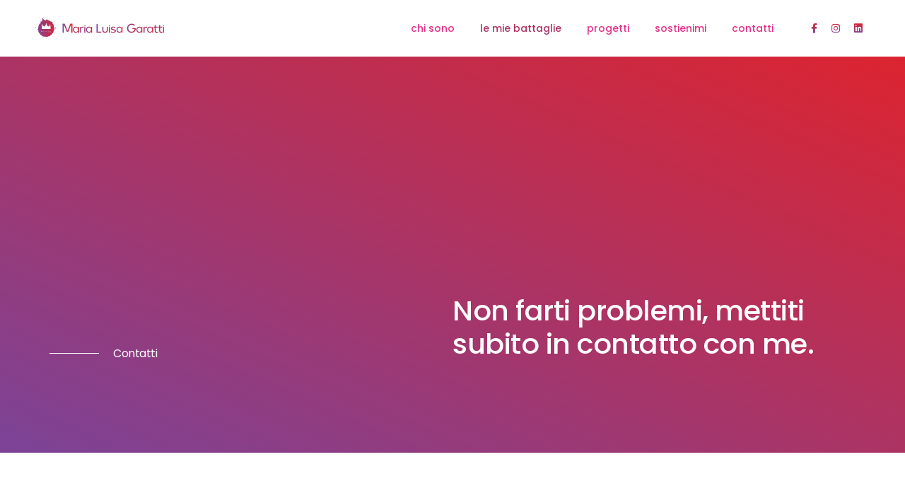

--- FILE ---
content_type: text/html; charset=utf-8
request_url: https://www.marialuisagaratti.it/contatti
body_size: 6599
content:
<!doctype html>
<html  class="no-js" lang="it">
    <head>
        <title>I miei contatti | Maria Luisa Garatti</title>
        <meta charset="utf-8">
        <meta http-equiv="X-UA-Compatible" content="IE=edge" />
        <meta name="author" content="Enterprise">
        <meta name="viewport" content="width=device-width,initial-scale=1.0,maximum-scale=1" />
        <meta name="description" content="Mettiti subito in contatto con Maria Luisa Garatti per approndire la sua conoscenza ed i suoi progetti">
        <meta name="keywords" content="maria luisa garatti, brescia, avvocato, runner, motivatrice, 12 maratone, sclerosi multipla, paralimpiadi, pari opportunità, maratona new york, maratona brescia, associazione se vuoi puoi, &#34;Sua Maestà. Correre al di là della Sclerosi Multipla&#34; - Libro, &#34;Sua Maestà&#34; - docufilm, &#34;Speriamo sia un pareggio&#34; - Libro" />
        
            <link rel="canonical"
                  href="https://marialuisagaratti.it/contatti" />
          
        <!-- favicon icon -->
        <link rel="shortcut icon" href="images/favicon.ico">
        <link rel="apple-touch-icon" href="images/favicon.ico">
        <link rel="apple-touch-icon" sizes="72x72" href="images/favicon.ico">
        <link rel="apple-touch-icon" sizes="114x114" href="images/favicon.ico">
        
        <!-- style sheets and font icons  -->
        <link rel="stylesheet" type="text/css" href="css/font-icons.min.css" >
        <link rel="stylesheet" type="text/css" href="css/theme-vendors.min.css" >
        <link rel="stylesheet" type="text/css" href="css/style.css" />
        <link rel="stylesheet" type="text/css" href="css/responsive.css" />
        



        <!-- revolution slider -->
        <link rel="stylesheet" type="text/css" href="revolution/revolution-addons/typewriter/css/typewriter.css" />	
        <link rel="stylesheet" type="text/css" href="revolution/css/settings.css"/>	
        <link rel="stylesheet" type="text/css" href="revolution/css/layers.css"/>	
        <link rel="stylesheet" type="text/css" href="revolution/css/navigation.css"/>	
        
<!-- Start cookieyes banner -->
<script id="cookieyes" type="text/javascript" src="https://cdn-cookieyes.com/client_data/7349368f2017bcc913b9f582/script.js"></script>
<!-- End cookieyes banner -->
        

        <!-- Global site tag (gtag.js) - Google Analytics -->
        <script async data-cookieyes="cookieyes-analytics" src="https://www.googletagmanager.com/gtag/js?id=G-HGDLQ4WWJK"></script>
        <script>
        window.dataLayer = window.dataLayer || [];
        function gtag(){dataLayer.push(arguments);}
        gtag('js', new Date());

        gtag('config', 'G-HGDLQ4WWJK');
        </script>
        
        <script src="https://unpkg.com/@lottiefiles/lottie-player@latest/dist/lottie-player.js"></script>


    </head>
    <body  data-mobile-nav-style="classic" data-mobile-nav-bg-color="-webkit-linear-gradient( #dc2430, #7b4397)">
        <!-- start header -->
        <header>

            <nav class="navbar navbar-expand-lg top-space navbar-light bg-white header-light navbar-boxed fixed-top responsive-sticky ">
                <div class="container-fluid nav-header-container">
                    <div class="col-6 col-lg-2 me-auto ps-lg-0">
                        <a class="navbar-brand" href="/">
                            <img src="images/logo-esteso.svg" style="height: 200px;" class="default-logo" alt="Logo marialuisagaratti.it">
                            <img src="images/logo-esteso.svg" style="height: 200px;"  class="alt-logo" alt="Logo marialuisagaratti.it">
                            <img src="images/logo.svg" style="width: 100px; height: 50px;" class="mobile-logo" alt="Logo marialuisagaratti.it">
                        </a>
                    </div>
                    <div class="col-auto menu-order px-lg-0">
                        <button class="navbar-toggler float-end text-grad" type="button" data-bs-toggle="collapse" data-bs-target="#navbarNav" aria-controls="navbarNav" aria-label="Toggle navigation">
                            <span class="navbar-toggler-line"></span>
                            <span class="navbar-toggler-line"></span>
                            <span class="navbar-toggler-line"></span>
                            <span class="navbar-toggler-line"></span>
                        </button>
                        <div class=" collapse navbar-collapse justify-content-center" id="navbarNav">
                            <ul class="navbar-nav alt-font">
                                
                                <li class="nav-item  megamenu">
                                    <a href="/chi-sono" class="nav-link">chi sono</a>
                                </li>
                                <li class="nav-item dropdown simple-dropdown">
                                    <a href="/battaglie" class="nav-link  text-grad">le mie battaglie</a>
                                    <i class="fa fa-angle-down dropdown-toggle" data-bs-toggle="dropdown" aria-hidden="true"></i>
                                    <div class="menu-back-div dropdown-menu megamenu-content" role="menu">
                                        <div class="d-lg-flex justify-content-center">
                                    <ul>
                                        <li>
                                            <a  href="/sclerosi-multipla">Sclerosi Multipla</a>
                                            
                                        </li>
                                        <li>
                                            <a href="/paralimpiadi">Paralimpiadi</a>

                                        </li>
                                        <li>
                                            <a href="/pari-opportunita">Pari Opportunità</a>
                                            
                                        </li>
                                        
                                    </ul>
                                    </div>
                                    </div>
                                </li>
                                
                                <li class="nav-item  megamenu">
                                    <a href="/progetti" class="nav-link ">progetti</a>
                                    
                                </li>
                                <li class="nav-item  megamenu">
                                    <a href="/sostienimi" class="nav-link ">sostienimi</a>
                                    
                                </li>
                                <li class="nav-item  megamenu">
                                    <a href="/contatti" class="nav-link">contatti</a>
                                    
                                </li>
                                
                            </ul>
                        </div>
                    </div>
                    <div class="col-auto text-end pe-0 font-size-0">
                        <div class="header-social-icon d-none d-sm-inline-block">
                            <a href="https://www.facebook.com/MariaLuisaGaratti.it" target="_blank"><i class="fab fa-facebook-f text-grad"></i></a>
                            <a href="https://www.instagram.com/merilurun/" target="_blank"><i class="fab fa-instagram text-grad"></i></a>
                            <a href="https://www.linkedin.com/company/sua-maestà-correre-al-di-là-della-sclerosi-multipla/" target="_blank"><i class="fab fa-linkedin text-grad"></i></a>
                        </div>
                    </div>
                </div>
            </nav>
        </header>
        <!-- end header -->

        <!-- **************** MAIN CONTENT START **************** -->
        <!-- start page title -->
        <section class="bg-mari">
            <div class="container">
                <div class="d-flex flex-column flex-md-row justify-content-end extra-small-screen align-items-end">
                    <div class="w-100 w-md-50 page-title-extra-small">
                        <h1 class="alt-font text-white position-relative padding-90px-left padding-15px-right sm-padding-55px-left mb-md-0 sm-margin-20px-bottom"><span class="page-title-separator-line bg-white w-70px sm-w-40px"></span>Contatti</h1>
                    </div>
                    <div class="w-100 w-md-50">
                        <h4 class="alt-font font-weight-500 text-white mb-0">Non farti problemi, mettiti subito in contatto con me.</h4>
                    </div>
                </div>
            </div>
        </section>
        <!-- end page title --> 
        <!-- start section -->
        <section>
            <div class="container">
                <div class="row align-items-end">
                    <div class="col-12 col-lg-6 col-md-4 sm-margin-30px-bottom">
                        <h5 class="alt-font w-50 text-extra-dark-gray font-weight-500 mb-0 lg-w-65 md-w-100">Vuoi venire a trovarmi?</h5>
                    </div>
                    <div class="col-12 col-lg-6 col-md-8">
                        <div class="row">
                            <div class="col-12 col-sm-6 xs-margin-30px-bottom"> 
                                <span class="alt-font d-block text-extra-dark-gray font-weight-500 margin-10px-bottom">Brescia</span>
                                <p class="w-80 margin-5px-bottom lg-w-90">Via Aurelio Saffi, 16 - 25122 Brescia (BS)</p>
                                
                                <a href="https://goo.gl/maps/MoyPoFPEnowqyA6o8" target="_blank" class="text-uppercase text-small text-grad font-weight-500 text-decoration-line-bottom">Scopri su Google</a>
                            </div>
                            
                        </div>
                    </div>
                </div>
            </div>
        </section>
        <!-- end section -->
        <!-- start section -->
        <section class="one-third-screen p-0 position-relative wow animate__fadeIn">
            <div class="container">
                <div class="row align-items-center justify-content-center one-third-screen">
                    <a href="/chi-sono" class="btn btn-extra-large btn-mari btn-box-shadow z-index-2">conoscimi meglio</a>
                </div>
            </div>  
            <!-- start slider -->
            <div class="swiper-container position-absolute top-0px" data-slider-options='{ "loop": true, "slidesPerView": 1, "effect": "fade", "navigation": { "nextEl": ".swiper-auto-next", "prevEl": ".swiper-auto-prev" }, "keyboard": { "enabled": true, "onlyInViewport": true }, "autoplay": { "delay": 5000, "disableOnInteraction": false }, "fadeEffect": { "crossFade": true } }'>
                <div class="swiper-wrapper">
                    <!-- start slider item -->
                    <div class="swiper-slide cover-background" style="background-image:url('images/prova-sostienimi3.png');"></div><!-- end slider item -->
                    
                </div>
            </div>
            <!-- end slider -->
        </section>
        <!-- end section -->
        <!-- start section -->
        <section class="big-section wow animate__fadeIn">
            <div class="container">
                <div class="row align-items-end justify-content-center">
                    <div class="col-12 col-lg-5 col-md-8 md-margin-50px-bottom">
                        <div class="feature-box feature-box-left-icon-middle padding-4-rem-all bg-light-gray overflow-hidden background-position-top background-no-repeat lg-padding-3-rem-lr md-padding-5-rem-all xs-padding-3-half-rem-all" style="background-image: url('images/quotes-01.png');">
                            <div class="feature-box-icon margin-25px-right xs-margin-15px-right">
                                <img class="border-radius-100 w-80px xs-w-50px" src="images/call.png" alt="Immagine di Maria Luisa Garatti che chiama al telefono">
                            </div>
                            <div class="feature-box-content">
                                <div class="text-large text-extra-dark-gray alt-font font-weight-500 w-90">Preferisci parlarmi direttamente?</div>
                            </div>
                            <p class="margin-30px-top margin-15px-bottom w-80 lg-w-100">Se preferisci parlarmi direttamente non esitare, scrivimi subito e per organizzare una chiamata insieme a me.</p>
                            <a  href="#form-maria" class="text-small text-grad font-weight-500 text-decoration-line-bottom text-uppercase">Scrivimi subito</a>
                        </div>
                    </div>
                    <div class="col-12 col-lg-6 offset-lg-1 col-md-8">
                        <h4 class="alt-font text-black font-weight-600">Scrivimi un messaggio</h4>
                        <form id="form-maria" method="GET" action="/grazie" class="alt-font text-extra-dark-gray">
                            <input class="input-border-bottom border-color-extra-dark-gray bg-transparent placeholder-dark large-input px-0 margin-25px-bottom border-radius-0px required" type="text" name="name" placeholder="Il tuo nome" />
                            <input class="input-border-bottom border-color-extra-dark-gray bg-transparent placeholder-dark large-input px-0 margin-25px-bottom border-radius-0px required" type="email" name="email" placeholder="Il tuo indirizzo mail" />
                            <input class="input-border-bottom border-color-extra-dark-gray bg-transparent placeholder-dark large-input px-0 margin-25px-bottom border-radius-0px" type="tel" name="phone" placeholder="Telefono" />
                            <textarea class="input-border-bottom border-color-extra-dark-gray bg-transparent placeholder-dark large-input px-0 margin-35px-bottom border-radius-0px" name="comment" rows="5" placeholder="Il tuo messaggio"></textarea>
                            <div class="col text-start sm-margin-20px-bottom">
                                <input type="checkbox" name="terms_condition" id="terms_condition" value="1" class="terms-condition d-inline-block align-top w-auto mb-0 margin-10px-right margin-5px-top required">
                                <label for="terms_condition" class="text-small d-inline-block align-top mb-3 w-85 md-w-90 xs-w-85">Dichiaro di aver preso visione dell'informativa sulla riservatezza dei dati. Autorizzo pertanto il trattamento ai sensi dell’Art. 13 del Nuovo Reg. EU 679/2016 (GDPR). Per maggiori informazioni consultare la <a href="/privacy-policy" target="_blank" class="text-decoration-underline text-extra-dark-gray">Privacy Policy</a>.</label>
                            </div>
                            <button class="btn btn-medium btn-mari mb-0" type="submit">Invia messaggio</button>
                            
                        </form>
                    </div>
                </div>
            </div>
        </section>
        <!-- end section -->
        <!-- start map section -->
        <section class="no-padding-tb wow animate__fadeIn">
            <div class="container-fluid">
                <div class="row">
                    <div class="col-md-12 px-0">
                        <div class="map-style-3 h-500px xs-h-300px">
                            <iframe class="w-100 h-100 filter-grayscale-100" src="https://www.google.com/maps/embed?pb=!1m18!1m12!1m3!1d2794.8626900530244!2d10.215409215576612!3d45.53296863687309!2m3!1f0!2f0!3f0!3m2!1i1024!2i768!4f13.1!3m3!1m2!1s0x4781766c452b2153%3A0x600d81bae731c2ab!2sGaratti%20Avv.%20Maria%20Luisa!5e0!3m2!1sit!2sit!4v1639760272334!5m2!1sit!2sit"></iframe>
                            
                        </div>
                    </div>
                </div>
            </div>
        </section>
        <!-- end map section -->
        <!-- start section -->
        <section class="half-section">
            <div class="container">
                <div class="row justify-content-center">
                   
                    <!-- start feature box item-->
                    <div class="col-12 col-sm-auto sm-margin-15px-bottom wow animate__fadeIn" data-wow-delay="0.4s">
                        <div class="d-flex justify-content-center align-items-center padding-15px-lr h-100">
                            <i class="feather icon-feather-mail align-middle icon-extra-small text-gradient-magenta-orange margin-10px-right"></i>
                            <a href="mailto:hello@marialuisagaratti.it" class="text-extra-dark-gray alt-font text-medium">hello@marialuisagaratti.it</a>
                        </div>
                    </div>
                    <!-- end feature box item-->
                    <!-- start feature box item-->
                    <div class="col-12 col-sm-auto wow animate__fadeIn" data-wow-delay="0.6s">
                        <div class="d-flex justify-content-center align-items-center padding-15px-lr h-100">
                            <i class="feather icon-feather-globe align-middle icon-extra-small text-gradient-magenta-orange margin-10px-right"></i>
                            <a href="https://www.marialuisagaratti.it" class="text-extra-dark-gray alt-font text-medium">www.marialuisagaratti.it</a>
                        </div>
                    </div>
                    <!-- end feature box item-->
                </div>  
            </div>
        </section>
        <!-- end section -->


        <!-- start footer -->
        <footer class="footer-light border-color-medium-gray padding-50px-tb">
            <div class="container"> 
                <div class="row align-items-center">
                    <center>
                    <div class="col-12 col-md-3 text-center sm-margin-20px-bottom">
                        <a href="/" class="footer-logo"><lottie-player src="https://assets9.lottiefiles.com/packages/lf20_aj9shor9.json"  background="transparent"  speed="1"  style="width: 200px; height: 200px; display: block;margin: auto;"  loop autoplay></lottie-player></a>
                    </div></center>
                    <div class="col-12 col-md-6 text-center last-paragraph-no-margin sm-margin-20px-bottom">
                        <p>&copy; 2023 Powered by <a href="https://www.nebu.it" target="_blank" class="text-decoration-line-bottom text-grad text-salmon-rose-hover font-weight-500">Enterprise</a> ❤️ <a class="ml-2" href="/privacy-policy" target="_blank" class=" text-extra-dark-gray text-salmon-rose-hover font-weight-500">Privacy Policy</a></p>
                    </div>
                    <div class="col-12 col-md-3 text-center text-md-end">
                        <div class="social-icon-style-12">
                            <ul class="extra-small-icon">
                                <li><a class="facebook text-grad" href="https://www.facebook.com/MariaLuisaGaratti.it" target="_blank"><i class="fab fa-facebook-f"></i></a></li>
                                <li><a class="instagram text-grad" href="https://www.instagram.com/merilurun/" target="_blank"><i class="fab fa-instagram"></i></a></li>
                                <li><a class="linkedin text-grad" href="https://www.linkedin.com/company/sua-maestà-correre-al-di-là-della-sclerosi-multipla/" target="_blank"><i class="fab fa-linkedin"></i></a></li>
                            </ul>
                        </div>
                    </div>
                </div>
            </div>
        </footer>
        <!-- end footer -->
        <!-- start scroll to top -->
        <a class="scroll-top-arrow" href="javascript:void(0);"><i class="feather icon-feather-arrow-up"></i></a>
        <!-- end scroll to top -->
        <!-- javascript -->
        <script type="text/javascript" src="js/jquery.min.js"></script>
        <script type="text/javascript" src="js/theme-vendors.min.js"></script>
        <script type="text/javascript" src="js/main.js"></script>

        <!-- revolution js files -->
        <script type="text/javascript" src="revolution/js/jquery.themepunch.tools.min.js"></script>
        <script type="text/javascript" src="revolution/js/jquery.themepunch.revolution.min.js"></script>

     

        <!-- typewriter and coming soon add on -->
        <script type="text/javascript" src="revolution/revolution-addons/typewriter/js/revolution.addon.typewriter.min.js"></script>

        

        
        <script type="text/javascript" src="revolution/js/extensions/revolution.extension.actions.min.js"></script>
        <script type="text/javascript" src="revolution/js/extensions/revolution.extension.carousel.min.js"></script>
        <script type="text/javascript" src="revolution/js/extensions/revolution.extension.kenburn.min.js"></script>
        <script type="text/javascript" src="revolution/js/extensions/revolution.extension.layeranimation.min.js"></script>
        <script type="text/javascript" src="revolution/js/extensions/revolution.extension.migration.min.js"></script>
        <script type="text/javascript" src="revolution/js/extensions/revolution.extension.navigation.min.js"></script>
        <script type="text/javascript" src="revolution/js/extensions/revolution.extension.parallax.min.js"></script>
        <script type="text/javascript" src="revolution/js/extensions/revolution.extension.slideanims.min.js"></script>
        <script type="text/javascript" src="revolution/js/extensions/revolution.extension.video.min.js"></script> 
        <script>
            $( window ).on( 'load', function () {

            });
        </script>
        <script type="text/javascript">
var revapi266,
        tpj;
(function () {
    if (!/loaded|interactive|complete/.test(document.readyState))
        document.addEventListener("DOMContentLoaded", onLoad);
    else
        onLoad();
    function onLoad() {
        if (tpj === undefined) {
            tpj = jQuery;
            if ("off" == "on")
                tpj.noConflict();
        }
        if (tpj("#rev_slider_30_1").revolution == undefined) {
            revslider_showDoubleJqueryError("#rev_slider_30_1");
        } else {
            var revOffset = tpj(window).width() <= 991 ? '73px' : '';
//                        if( tpj( window ).width() <= 991 && ( tpj( 'header nav.navbar' ).hasClass( 'top-space' ) || tpj( 'header nav.navbar' ).hasClass( 'mobile-top-space' ) ) ) {
//                            revOffset = tpj( 'header nav.navbar' ).outerHeight();
//                        }
            revapi266 = tpj("#rev_slider_30_1").show().revolution({
                sliderType: "standard",
                jsFileLocation: "revolution/js/",
                sliderLayout: "fullscreen",
                dottedOverlay: "none",
                delay: 9000,
                navigation: {
                    keyboardNavigation: "on",
                    keyboard_direction: "horizontal",
                    mouseScrollNavigation: "off",
                    mouseScrollReverse: "default",
                    onHoverStop: "off",
                    touch: {
                        touchenabled: "on",
                        touchOnDesktop: "on",
                        swipe_threshold: 75,
                        swipe_min_touches: 1,
                        swipe_direction: "horizontal",
                        drag_block_vertical: false
                    },
                    arrows: {
                        enable: true,
                        style: 'ares',
                        tmp: '<span class="tp-arr-titleholder alt-font">{{title}}</span>',
                        rtl: false,
                        hide_onleave: false,
                        hide_onmobile: true,
                        hide_under: 480,
                        hide_over: 9999,
                        hide_delay: 200,
                        hide_delay_mobile: 1200,
                        left: {
                            container: 'slider',
                            h_align: 'left',
                            v_align: 'center',
                            h_offset: 20,
                            v_offset: 0
                        },
                        right: {
                            container: 'slider',
                            h_align: 'right',
                            v_align: 'center',
                            h_offset: 20,
                            v_offset: 0
                        }
                    },
                    tabs: {
                        enable: true,
                        style: 'zeus',
                        tmp: '<span class="tp-tab-title">{{title}}</span>',
                        width: 100,
                        height: 80,
                        min_width: 100,
                        visibleAmount: 5,
                        rtl: false,
                        direction: 'horizontal',
                        position: 'inner',
                        space: 3,
                        h_align: 'center',
                        v_align: 'bottom',
                        h_offset: 95,
                        v_offset: 32,
                        span: true,
                        wrapper_padding: 0,
                        wrapper_color: 'transparent',
                        wrapper_opacity: '0',
                        hide_onleave: false,
                        hide_onmobile: false,
                        hide_over: 480,
                        hide_delay: 200
                    }
                },
                responsiveLevels: [1240, 1025, 778, 480],
                visibilityLevels: [1920, 1500, 1025, 768],
                gridwidth: [1200, 1025, 778, 480],
                gridheight: [1025, 630, 630, 868],
                lazyType: "none",
                shadow: 0,
                spinner: "spinner1",
                stopLoop: "on",
                stopAfterLoops: 0,
                stopAtSlide: 1,
                shuffle: "off",
                autoHeight: "off",
                fullScreenAutoWidth: "on",
                fullScreenAlignForce: "on",
                fullScreenOffsetContainer: "",
                fullScreenOffset: revOffset,
                disableProgressBar: "on",
                hideThumbsOnMobile: "off",
                hideSliderAtLimit: 0,
                hideCaptionAtLimit: 0,
                hideAllCaptionAtLimit: 0,
                debugMode: false,
                fallbacks: {
                    simplifyAll: "off",
                    nextSlideOnWindowFocus: "off",
                    disableFocusListener: false,
                }
            });
        }
        ; /* END OF revapi call */
    }
    ; /* END OF ON LOAD FUNCTION */
}()); /* END OF WRAPPING FUNCTION */
        </script>
        <script type="text/javascript">
            var revapi263,
                    tpj;
            (function () {
                if (!/loaded|interactive|complete/.test(document.readyState))
                    document.addEventListener("DOMContentLoaded", onLoad);
                else
                    onLoad();
                function onLoad() {
                    if (tpj === undefined) {
                        tpj = jQuery;
                        if ("off" == "on")
                            tpj.noConflict();
                    }
                    if (tpj("#rev_slider_26_1").revolution == undefined) {
                        revslider_showDoubleJqueryError("#rev_slider_26_1");
                    } else {
                        revapi263 = tpj("#rev_slider_26_1").show().revolution({
                            sliderType: "standard",
                            jsFileLocation: "revolution/js/",
                            sliderLayout: "fullscreen",
                            dottedOverlay: "none",
                            delay: 9000,
                            navigation: {
                                keyboardNavigation: "on",
                                keyboard_direction: "horizontal",
                                mouseScrollNavigation: "off",
                                mouseScrollReverse: "default",
                                onHoverStop: "off",
                                touch: {
                                    touchenabled: "on",
                                    touchOnDesktop: "on",
                                    swipe_threshold: 75,
                                    swipe_min_touches: 1,
                                    swipe_direction: "horizontal",
                                    drag_block_vertical: false
                                },
                            },
                            parallax: {
                                type: "mouse",
                                origo: "slidercenter",
                                speed: 2000,
                                levels: [2, 3, 4, 5, 6, 7, 12, 16, 10, 50, 46, 47, 48, 49, 50, 55],
                                type: "mouse",
                                disable_onmobile: "on"
                            },
                            responsiveLevels: [1240, 1025, 778, 480],
                            visibilityLevels: [1920, 1500, 1025, 768],
                            gridwidth: [1200, 991, 778, 480],
                            gridheight: [1025, 1366, 1025, 868],
                            lazyType: "none",
                            shadow: 0,
                            spinner: "spinner4",
                            stopLoop: "on",
                            stopAfterLoops: 0,
                            stopAtSlide: 1,
                            shuffle: "off",
                            autoHeight: "on",
                            fullScreenAutoWidth: "on",
                            fullScreenAlignForce: "off",
                            fullScreenOffsetContainer: "",
                            fullScreenOffset: "128px",
                            disableProgressBar: "on",
                            hideThumbsOnMobile: "off",
                            hideSliderAtLimit: 0,
                            hideCaptionAtLimit: 0,
                            hideAllCaptionAtLimit: 0,
                            debugMode: false,
                            fallbacks: {
                                simplifyAll: "off",
                                nextSlideOnWindowFocus: "off",
                                disableFocusListener: false,
                            }
                        });
                    }
                    ; /* END OF revapi call */

                    RsTypewriterAddOn(jQuery, revapi263);

                }
                ; /* END OF ON LOAD FUNCTION */
            }()); /* END OF WRAPPING FUNCTION */
        </script>
        <!-- Start of HubSpot Embed Code -->
<script type="text/javascript" data-cookieyes="cookieyes-analytics" id="hs-script-loader" async defer src="//js-eu1.hs-scripts.com/25563518.js"></script>
<!-- End of HubSpot Embed Code -->


    </body>
</html>



--- FILE ---
content_type: text/css; charset=UTF-8
request_url: https://www.marialuisagaratti.it/css/font-icons.min.css
body_size: 49972
content:
.fa,.fab,.fad,.fal,.far,.fas{-moz-osx-font-smoothing:grayscale;-webkit-font-smoothing:antialiased;display:inline-block;font-style:normal;font-variant:normal;text-rendering:auto;line-height:1}.fa-lg{font-size:1.33333em;line-height:.75em;vertical-align:-.0667em}.fa-xs{font-size:.75em}.fa-sm{font-size:.875em}.fa-1x{font-size:1em}.fa-2x{font-size:2em}.fa-3x{font-size:3em}.fa-4x{font-size:4em}.fa-5x{font-size:5em}.fa-6x{font-size:6em}.fa-7x{font-size:7em}.fa-8x{font-size:8em}.fa-9x{font-size:9em}.fa-10x{font-size:10em}.fa-fw{text-align:center;width:1.25em}.fa-ul{list-style-type:none;margin-left:2.5em;padding-left:0}.fa-ul>li{position:relative}.fa-li{left:-2em;position:absolute;text-align:center;width:2em;line-height:inherit}.fa-border{border:.08em solid #eee;border-radius:.1em;padding:.2em .25em .15em}.fa-pull-left{float:left}.fa-pull-right{float:right}.fa.fa-pull-left,.fab.fa-pull-left,.fal.fa-pull-left,.far.fa-pull-left,.fas.fa-pull-left{margin-right:.3em}.fa.fa-pull-right,.fab.fa-pull-right,.fal.fa-pull-right,.far.fa-pull-right,.fas.fa-pull-right{margin-left:.3em}.fa-spin{-webkit-animation:fa-spin 2s linear infinite;animation:fa-spin 2s linear infinite}.fa-pulse{-webkit-animation:fa-spin 1s steps(8) infinite;animation:fa-spin 1s steps(8) infinite}@-webkit-keyframes fa-spin{0%{-webkit-transform:rotate(0);transform:rotate(0)}to{-webkit-transform:rotate(1turn);transform:rotate(1turn)}}@keyframes fa-spin{0%{-webkit-transform:rotate(0);transform:rotate(0)}to{-webkit-transform:rotate(1turn);transform:rotate(1turn)}}.fa-rotate-90{-webkit-transform:rotate(90deg);transform:rotate(90deg)}.fa-rotate-180{-webkit-transform:rotate(180deg);transform:rotate(180deg)}.fa-rotate-270{-webkit-transform:rotate(270deg);transform:rotate(270deg)}.fa-flip-horizontal{-webkit-transform:scaleX(-1);transform:scaleX(-1)}.fa-flip-vertical{-webkit-transform:scaleY(-1);transform:scaleY(-1)}.fa-flip-both,.fa-flip-horizontal.fa-flip-vertical{-webkit-transform:scale(-1);transform:scale(-1)}:root .fa-flip-both,:root .fa-flip-horizontal,:root .fa-flip-vertical,:root .fa-rotate-180,:root .fa-rotate-270,:root .fa-rotate-90{-webkit-filter:none;filter:none}.fa-stack{display:inline-block;height:2em;line-height:2em;position:relative;vertical-align:middle;width:2.5em}.fa-stack-1x,.fa-stack-2x{left:0;position:absolute;text-align:center;width:100%}.fa-stack-1x{line-height:inherit}.fa-stack-2x{font-size:2em}.fa-inverse{color:#fff}.fa-500px:before{content:"\f26e"}.fa-accessible-icon:before{content:"\f368"}.fa-accusoft:before{content:"\f369"}.fa-acquisitions-incorporated:before{content:"\f6af"}.fa-ad:before{content:"\f641"}.fa-address-book:before{content:"\f2b9"}.fa-address-card:before{content:"\f2bb"}.fa-adjust:before{content:"\f042"}.fa-adn:before{content:"\f170"}.fa-adversal:before{content:"\f36a"}.fa-affiliatetheme:before{content:"\f36b"}.fa-air-freshener:before{content:"\f5d0"}.fa-airbnb:before{content:"\f834"}.fa-algolia:before{content:"\f36c"}.fa-align-center:before{content:"\f037"}.fa-align-justify:before{content:"\f039"}.fa-align-left:before{content:"\f036"}.fa-align-right:before{content:"\f038"}.fa-alipay:before{content:"\f642"}.fa-allergies:before{content:"\f461"}.fa-amazon:before{content:"\f270"}.fa-amazon-pay:before{content:"\f42c"}.fa-ambulance:before{content:"\f0f9"}.fa-american-sign-language-interpreting:before{content:"\f2a3"}.fa-amilia:before{content:"\f36d"}.fa-anchor:before{content:"\f13d"}.fa-android:before{content:"\f17b"}.fa-angellist:before{content:"\f209"}.fa-angle-double-down:before{content:"\f103"}.fa-angle-double-left:before{content:"\f100"}.fa-angle-double-right:before{content:"\f101"}.fa-angle-double-up:before{content:"\f102"}.fa-angle-down:before{content:"\f107"}.fa-angle-left:before{content:"\f104"}.fa-angle-right:before{content:"\f105"}.fa-angle-up:before{content:"\f106"}.fa-angry:before{content:"\f556"}.fa-angrycreative:before{content:"\f36e"}.fa-angular:before{content:"\f420"}.fa-ankh:before{content:"\f644"}.fa-app-store:before{content:"\f36f"}.fa-app-store-ios:before{content:"\f370"}.fa-apper:before{content:"\f371"}.fa-apple:before{content:"\f179"}.fa-apple-alt:before{content:"\f5d1"}.fa-apple-pay:before{content:"\f415"}.fa-archive:before{content:"\f187"}.fa-archway:before{content:"\f557"}.fa-arrow-alt-circle-down:before{content:"\f358"}.fa-arrow-alt-circle-left:before{content:"\f359"}.fa-arrow-alt-circle-right:before{content:"\f35a"}.fa-arrow-alt-circle-up:before{content:"\f35b"}.fa-arrow-circle-down:before{content:"\f0ab"}.fa-arrow-circle-left:before{content:"\f0a8"}.fa-arrow-circle-right:before{content:"\f0a9"}.fa-arrow-circle-up:before{content:"\f0aa"}.fa-arrow-down:before{content:"\f063"}.fa-arrow-left:before{content:"\f060"}.fa-arrow-right:before{content:"\f061"}.fa-arrow-up:before{content:"\f062"}.fa-arrows-alt:before{content:"\f0b2"}.fa-arrows-alt-h:before{content:"\f337"}.fa-arrows-alt-v:before{content:"\f338"}.fa-artstation:before{content:"\f77a"}.fa-assistive-listening-systems:before{content:"\f2a2"}.fa-asterisk:before{content:"\f069"}.fa-asymmetrik:before{content:"\f372"}.fa-at:before{content:"\f1fa"}.fa-atlas:before{content:"\f558"}.fa-atlassian:before{content:"\f77b"}.fa-atom:before{content:"\f5d2"}.fa-audible:before{content:"\f373"}.fa-audio-description:before{content:"\f29e"}.fa-autoprefixer:before{content:"\f41c"}.fa-avianex:before{content:"\f374"}.fa-aviato:before{content:"\f421"}.fa-award:before{content:"\f559"}.fa-aws:before{content:"\f375"}.fa-baby:before{content:"\f77c"}.fa-baby-carriage:before{content:"\f77d"}.fa-backspace:before{content:"\f55a"}.fa-backward:before{content:"\f04a"}.fa-bacon:before{content:"\f7e5"}.fa-bacteria:before{content:"\e059"}.fa-bacterium:before{content:"\e05a"}.fa-bahai:before{content:"\f666"}.fa-balance-scale:before{content:"\f24e"}.fa-balance-scale-left:before{content:"\f515"}.fa-balance-scale-right:before{content:"\f516"}.fa-ban:before{content:"\f05e"}.fa-band-aid:before{content:"\f462"}.fa-bandcamp:before{content:"\f2d5"}.fa-barcode:before{content:"\f02a"}.fa-bars:before{content:"\f0c9"}.fa-baseball-ball:before{content:"\f433"}.fa-basketball-ball:before{content:"\f434"}.fa-bath:before{content:"\f2cd"}.fa-battery-empty:before{content:"\f244"}.fa-battery-full:before{content:"\f240"}.fa-battery-half:before{content:"\f242"}.fa-battery-quarter:before{content:"\f243"}.fa-battery-three-quarters:before{content:"\f241"}.fa-battle-net:before{content:"\f835"}.fa-bed:before{content:"\f236"}.fa-beer:before{content:"\f0fc"}.fa-behance:before{content:"\f1b4"}.fa-behance-square:before{content:"\f1b5"}.fa-bell:before{content:"\f0f3"}.fa-bell-slash:before{content:"\f1f6"}.fa-bezier-curve:before{content:"\f55b"}.fa-bible:before{content:"\f647"}.fa-bicycle:before{content:"\f206"}.fa-biking:before{content:"\f84a"}.fa-bimobject:before{content:"\f378"}.fa-binoculars:before{content:"\f1e5"}.fa-biohazard:before{content:"\f780"}.fa-birthday-cake:before{content:"\f1fd"}.fa-bitbucket:before{content:"\f171"}.fa-bitcoin:before{content:"\f379"}.fa-bity:before{content:"\f37a"}.fa-black-tie:before{content:"\f27e"}.fa-blackberry:before{content:"\f37b"}.fa-blender:before{content:"\f517"}.fa-blender-phone:before{content:"\f6b6"}.fa-blind:before{content:"\f29d"}.fa-blog:before{content:"\f781"}.fa-blogger:before{content:"\f37c"}.fa-blogger-b:before{content:"\f37d"}.fa-bluetooth:before{content:"\f293"}.fa-bluetooth-b:before{content:"\f294"}.fa-bold:before{content:"\f032"}.fa-bolt:before{content:"\f0e7"}.fa-bomb:before{content:"\f1e2"}.fa-bone:before{content:"\f5d7"}.fa-bong:before{content:"\f55c"}.fa-book:before{content:"\f02d"}.fa-book-dead:before{content:"\f6b7"}.fa-book-medical:before{content:"\f7e6"}.fa-book-open:before{content:"\f518"}.fa-book-reader:before{content:"\f5da"}.fa-bookmark:before{content:"\f02e"}.fa-bootstrap:before{content:"\f836"}.fa-border-all:before{content:"\f84c"}.fa-border-none:before{content:"\f850"}.fa-border-style:before{content:"\f853"}.fa-bowling-ball:before{content:"\f436"}.fa-box:before{content:"\f466"}.fa-box-open:before{content:"\f49e"}.fa-box-tissue:before{content:"\e05b"}.fa-boxes:before{content:"\f468"}.fa-braille:before{content:"\f2a1"}.fa-brain:before{content:"\f5dc"}.fa-bread-slice:before{content:"\f7ec"}.fa-briefcase:before{content:"\f0b1"}.fa-briefcase-medical:before{content:"\f469"}.fa-broadcast-tower:before{content:"\f519"}.fa-broom:before{content:"\f51a"}.fa-brush:before{content:"\f55d"}.fa-btc:before{content:"\f15a"}.fa-buffer:before{content:"\f837"}.fa-bug:before{content:"\f188"}.fa-building:before{content:"\f1ad"}.fa-bullhorn:before{content:"\f0a1"}.fa-bullseye:before{content:"\f140"}.fa-burn:before{content:"\f46a"}.fa-buromobelexperte:before{content:"\f37f"}.fa-bus:before{content:"\f207"}.fa-bus-alt:before{content:"\f55e"}.fa-business-time:before{content:"\f64a"}.fa-buy-n-large:before{content:"\f8a6"}.fa-buysellads:before{content:"\f20d"}.fa-calculator:before{content:"\f1ec"}.fa-calendar:before{content:"\f133"}.fa-calendar-alt:before{content:"\f073"}.fa-calendar-check:before{content:"\f274"}.fa-calendar-day:before{content:"\f783"}.fa-calendar-minus:before{content:"\f272"}.fa-calendar-plus:before{content:"\f271"}.fa-calendar-times:before{content:"\f273"}.fa-calendar-week:before{content:"\f784"}.fa-camera:before{content:"\f030"}.fa-camera-retro:before{content:"\f083"}.fa-campground:before{content:"\f6bb"}.fa-canadian-maple-leaf:before{content:"\f785"}.fa-candy-cane:before{content:"\f786"}.fa-cannabis:before{content:"\f55f"}.fa-capsules:before{content:"\f46b"}.fa-car:before{content:"\f1b9"}.fa-car-alt:before{content:"\f5de"}.fa-car-battery:before{content:"\f5df"}.fa-car-crash:before{content:"\f5e1"}.fa-car-side:before{content:"\f5e4"}.fa-caravan:before{content:"\f8ff"}.fa-caret-down:before{content:"\f0d7"}.fa-caret-left:before{content:"\f0d9"}.fa-caret-right:before{content:"\f0da"}.fa-caret-square-down:before{content:"\f150"}.fa-caret-square-left:before{content:"\f191"}.fa-caret-square-right:before{content:"\f152"}.fa-caret-square-up:before{content:"\f151"}.fa-caret-up:before{content:"\f0d8"}.fa-carrot:before{content:"\f787"}.fa-cart-arrow-down:before{content:"\f218"}.fa-cart-plus:before{content:"\f217"}.fa-cash-register:before{content:"\f788"}.fa-cat:before{content:"\f6be"}.fa-cc-amazon-pay:before{content:"\f42d"}.fa-cc-amex:before{content:"\f1f3"}.fa-cc-apple-pay:before{content:"\f416"}.fa-cc-diners-club:before{content:"\f24c"}.fa-cc-discover:before{content:"\f1f2"}.fa-cc-jcb:before{content:"\f24b"}.fa-cc-mastercard:before{content:"\f1f1"}.fa-cc-paypal:before{content:"\f1f4"}.fa-cc-stripe:before{content:"\f1f5"}.fa-cc-visa:before{content:"\f1f0"}.fa-centercode:before{content:"\f380"}.fa-centos:before{content:"\f789"}.fa-certificate:before{content:"\f0a3"}.fa-chair:before{content:"\f6c0"}.fa-chalkboard:before{content:"\f51b"}.fa-chalkboard-teacher:before{content:"\f51c"}.fa-charging-station:before{content:"\f5e7"}.fa-chart-area:before{content:"\f1fe"}.fa-chart-bar:before{content:"\f080"}.fa-chart-line:before{content:"\f201"}.fa-chart-pie:before{content:"\f200"}.fa-check:before{content:"\f00c"}.fa-check-circle:before{content:"\f058"}.fa-check-double:before{content:"\f560"}.fa-check-square:before{content:"\f14a"}.fa-cheese:before{content:"\f7ef"}.fa-chess:before{content:"\f439"}.fa-chess-bishop:before{content:"\f43a"}.fa-chess-board:before{content:"\f43c"}.fa-chess-king:before{content:"\f43f"}.fa-chess-knight:before{content:"\f441"}.fa-chess-pawn:before{content:"\f443"}.fa-chess-queen:before{content:"\f445"}.fa-chess-rook:before{content:"\f447"}.fa-chevron-circle-down:before{content:"\f13a"}.fa-chevron-circle-left:before{content:"\f137"}.fa-chevron-circle-right:before{content:"\f138"}.fa-chevron-circle-up:before{content:"\f139"}.fa-chevron-down:before{content:"\f078"}.fa-chevron-left:before{content:"\f053"}.fa-chevron-right:before{content:"\f054"}.fa-chevron-up:before{content:"\f077"}.fa-child:before{content:"\f1ae"}.fa-chrome:before{content:"\f268"}.fa-chromecast:before{content:"\f838"}.fa-church:before{content:"\f51d"}.fa-circle:before{content:"\f111"}.fa-circle-notch:before{content:"\f1ce"}.fa-city:before{content:"\f64f"}.fa-clinic-medical:before{content:"\f7f2"}.fa-clipboard:before{content:"\f328"}.fa-clipboard-check:before{content:"\f46c"}.fa-clipboard-list:before{content:"\f46d"}.fa-clock:before{content:"\f017"}.fa-clone:before{content:"\f24d"}.fa-closed-captioning:before{content:"\f20a"}.fa-cloud:before{content:"\f0c2"}.fa-cloud-download-alt:before{content:"\f381"}.fa-cloud-meatball:before{content:"\f73b"}.fa-cloud-moon:before{content:"\f6c3"}.fa-cloud-moon-rain:before{content:"\f73c"}.fa-cloud-rain:before{content:"\f73d"}.fa-cloud-showers-heavy:before{content:"\f740"}.fa-cloud-sun:before{content:"\f6c4"}.fa-cloud-sun-rain:before{content:"\f743"}.fa-cloud-upload-alt:before{content:"\f382"}.fa-cloudflare:before{content:"\e07d"}.fa-cloudscale:before{content:"\f383"}.fa-cloudsmith:before{content:"\f384"}.fa-cloudversify:before{content:"\f385"}.fa-cocktail:before{content:"\f561"}.fa-code:before{content:"\f121"}.fa-code-branch:before{content:"\f126"}.fa-codepen:before{content:"\f1cb"}.fa-codiepie:before{content:"\f284"}.fa-coffee:before{content:"\f0f4"}.fa-cog:before{content:"\f013"}.fa-cogs:before{content:"\f085"}.fa-coins:before{content:"\f51e"}.fa-columns:before{content:"\f0db"}.fa-comment:before{content:"\f075"}.fa-comment-alt:before{content:"\f27a"}.fa-comment-dollar:before{content:"\f651"}.fa-comment-dots:before{content:"\f4ad"}.fa-comment-medical:before{content:"\f7f5"}.fa-comment-slash:before{content:"\f4b3"}.fa-comments:before{content:"\f086"}.fa-comments-dollar:before{content:"\f653"}.fa-compact-disc:before{content:"\f51f"}.fa-compass:before{content:"\f14e"}.fa-compress:before{content:"\f066"}.fa-compress-alt:before{content:"\f422"}.fa-compress-arrows-alt:before{content:"\f78c"}.fa-concierge-bell:before{content:"\f562"}.fa-confluence:before{content:"\f78d"}.fa-connectdevelop:before{content:"\f20e"}.fa-contao:before{content:"\f26d"}.fa-cookie:before{content:"\f563"}.fa-cookie-bite:before{content:"\f564"}.fa-copy:before{content:"\f0c5"}.fa-copyright:before{content:"\f1f9"}.fa-cotton-bureau:before{content:"\f89e"}.fa-couch:before{content:"\f4b8"}.fa-cpanel:before{content:"\f388"}.fa-creative-commons:before{content:"\f25e"}.fa-creative-commons-by:before{content:"\f4e7"}.fa-creative-commons-nc:before{content:"\f4e8"}.fa-creative-commons-nc-eu:before{content:"\f4e9"}.fa-creative-commons-nc-jp:before{content:"\f4ea"}.fa-creative-commons-nd:before{content:"\f4eb"}.fa-creative-commons-pd:before{content:"\f4ec"}.fa-creative-commons-pd-alt:before{content:"\f4ed"}.fa-creative-commons-remix:before{content:"\f4ee"}.fa-creative-commons-sa:before{content:"\f4ef"}.fa-creative-commons-sampling:before{content:"\f4f0"}.fa-creative-commons-sampling-plus:before{content:"\f4f1"}.fa-creative-commons-share:before{content:"\f4f2"}.fa-creative-commons-zero:before{content:"\f4f3"}.fa-credit-card:before{content:"\f09d"}.fa-critical-role:before{content:"\f6c9"}.fa-crop:before{content:"\f125"}.fa-crop-alt:before{content:"\f565"}.fa-cross:before{content:"\f654"}.fa-crosshairs:before{content:"\f05b"}.fa-crow:before{content:"\f520"}.fa-crown:before{content:"\f521"}.fa-crutch:before{content:"\f7f7"}.fa-css3:before{content:"\f13c"}.fa-css3-alt:before{content:"\f38b"}.fa-cube:before{content:"\f1b2"}.fa-cubes:before{content:"\f1b3"}.fa-cut:before{content:"\f0c4"}.fa-cuttlefish:before{content:"\f38c"}.fa-d-and-d:before{content:"\f38d"}.fa-d-and-d-beyond:before{content:"\f6ca"}.fa-dailymotion:before{content:"\e052"}.fa-dashcube:before{content:"\f210"}.fa-database:before{content:"\f1c0"}.fa-deaf:before{content:"\f2a4"}.fa-deezer:before{content:"\e077"}.fa-delicious:before{content:"\f1a5"}.fa-democrat:before{content:"\f747"}.fa-deploydog:before{content:"\f38e"}.fa-deskpro:before{content:"\f38f"}.fa-desktop:before{content:"\f108"}.fa-dev:before{content:"\f6cc"}.fa-deviantart:before{content:"\f1bd"}.fa-dharmachakra:before{content:"\f655"}.fa-dhl:before{content:"\f790"}.fa-diagnoses:before{content:"\f470"}.fa-diaspora:before{content:"\f791"}.fa-dice:before{content:"\f522"}.fa-dice-d20:before{content:"\f6cf"}.fa-dice-d6:before{content:"\f6d1"}.fa-dice-five:before{content:"\f523"}.fa-dice-four:before{content:"\f524"}.fa-dice-one:before{content:"\f525"}.fa-dice-six:before{content:"\f526"}.fa-dice-three:before{content:"\f527"}.fa-dice-two:before{content:"\f528"}.fa-digg:before{content:"\f1a6"}.fa-digital-ocean:before{content:"\f391"}.fa-digital-tachograph:before{content:"\f566"}.fa-directions:before{content:"\f5eb"}.fa-discord:before{content:"\f392"}.fa-discourse:before{content:"\f393"}.fa-disease:before{content:"\f7fa"}.fa-divide:before{content:"\f529"}.fa-dizzy:before{content:"\f567"}.fa-dna:before{content:"\f471"}.fa-dochub:before{content:"\f394"}.fa-docker:before{content:"\f395"}.fa-dog:before{content:"\f6d3"}.fa-dollar-sign:before{content:"\f155"}.fa-dolly:before{content:"\f472"}.fa-dolly-flatbed:before{content:"\f474"}.fa-donate:before{content:"\f4b9"}.fa-door-closed:before{content:"\f52a"}.fa-door-open:before{content:"\f52b"}.fa-dot-circle:before{content:"\f192"}.fa-dove:before{content:"\f4ba"}.fa-download:before{content:"\f019"}.fa-draft2digital:before{content:"\f396"}.fa-drafting-compass:before{content:"\f568"}.fa-dragon:before{content:"\f6d5"}.fa-draw-polygon:before{content:"\f5ee"}.fa-dribbble:before{content:"\f17d"}.fa-dribbble-square:before{content:"\f397"}.fa-dropbox:before{content:"\f16b"}.fa-drum:before{content:"\f569"}.fa-drum-steelpan:before{content:"\f56a"}.fa-drumstick-bite:before{content:"\f6d7"}.fa-drupal:before{content:"\f1a9"}.fa-dumbbell:before{content:"\f44b"}.fa-dumpster:before{content:"\f793"}.fa-dumpster-fire:before{content:"\f794"}.fa-dungeon:before{content:"\f6d9"}.fa-dyalog:before{content:"\f399"}.fa-earlybirds:before{content:"\f39a"}.fa-ebay:before{content:"\f4f4"}.fa-edge:before{content:"\f282"}.fa-edge-legacy:before{content:"\e078"}.fa-edit:before{content:"\f044"}.fa-egg:before{content:"\f7fb"}.fa-eject:before{content:"\f052"}.fa-elementor:before{content:"\f430"}.fa-ellipsis-h:before{content:"\f141"}.fa-ellipsis-v:before{content:"\f142"}.fa-ello:before{content:"\f5f1"}.fa-ember:before{content:"\f423"}.fa-empire:before{content:"\f1d1"}.fa-envelope:before{content:"\f0e0"}.fa-envelope-open:before{content:"\f2b6"}.fa-envelope-open-text:before{content:"\f658"}.fa-envelope-square:before{content:"\f199"}.fa-envira:before{content:"\f299"}.fa-equals:before{content:"\f52c"}.fa-eraser:before{content:"\f12d"}.fa-erlang:before{content:"\f39d"}.fa-ethereum:before{content:"\f42e"}.fa-ethernet:before{content:"\f796"}.fa-etsy:before{content:"\f2d7"}.fa-euro-sign:before{content:"\f153"}.fa-evernote:before{content:"\f839"}.fa-exchange-alt:before{content:"\f362"}.fa-exclamation:before{content:"\f12a"}.fa-exclamation-circle:before{content:"\f06a"}.fa-exclamation-triangle:before{content:"\f071"}.fa-expand:before{content:"\f065"}.fa-expand-alt:before{content:"\f424"}.fa-expand-arrows-alt:before{content:"\f31e"}.fa-expeditedssl:before{content:"\f23e"}.fa-external-link-alt:before{content:"\f35d"}.fa-external-link-square-alt:before{content:"\f360"}.fa-eye:before{content:"\f06e"}.fa-eye-dropper:before{content:"\f1fb"}.fa-eye-slash:before{content:"\f070"}.fa-facebook:before{content:"\f09a"}.fa-facebook-f:before{content:"\f39e"}.fa-facebook-messenger:before{content:"\f39f"}.fa-facebook-square:before{content:"\f082"}.fa-fan:before{content:"\f863"}.fa-fantasy-flight-games:before{content:"\f6dc"}.fa-fast-backward:before{content:"\f049"}.fa-fast-forward:before{content:"\f050"}.fa-faucet:before{content:"\e005"}.fa-fax:before{content:"\f1ac"}.fa-feather:before{content:"\f52d"}.fa-feather-alt:before{content:"\f56b"}.fa-fedex:before{content:"\f797"}.fa-fedora:before{content:"\f798"}.fa-female:before{content:"\f182"}.fa-fighter-jet:before{content:"\f0fb"}.fa-figma:before{content:"\f799"}.fa-file:before{content:"\f15b"}.fa-file-alt:before{content:"\f15c"}.fa-file-archive:before{content:"\f1c6"}.fa-file-audio:before{content:"\f1c7"}.fa-file-code:before{content:"\f1c9"}.fa-file-contract:before{content:"\f56c"}.fa-file-csv:before{content:"\f6dd"}.fa-file-download:before{content:"\f56d"}.fa-file-excel:before{content:"\f1c3"}.fa-file-export:before{content:"\f56e"}.fa-file-image:before{content:"\f1c5"}.fa-file-import:before{content:"\f56f"}.fa-file-invoice:before{content:"\f570"}.fa-file-invoice-dollar:before{content:"\f571"}.fa-file-medical:before{content:"\f477"}.fa-file-medical-alt:before{content:"\f478"}.fa-file-pdf:before{content:"\f1c1"}.fa-file-powerpoint:before{content:"\f1c4"}.fa-file-prescription:before{content:"\f572"}.fa-file-signature:before{content:"\f573"}.fa-file-upload:before{content:"\f574"}.fa-file-video:before{content:"\f1c8"}.fa-file-word:before{content:"\f1c2"}.fa-fill:before{content:"\f575"}.fa-fill-drip:before{content:"\f576"}.fa-film:before{content:"\f008"}.fa-filter:before{content:"\f0b0"}.fa-fingerprint:before{content:"\f577"}.fa-fire:before{content:"\f06d"}.fa-fire-alt:before{content:"\f7e4"}.fa-fire-extinguisher:before{content:"\f134"}.fa-firefox:before{content:"\f269"}.fa-firefox-browser:before{content:"\e007"}.fa-first-aid:before{content:"\f479"}.fa-first-order:before{content:"\f2b0"}.fa-first-order-alt:before{content:"\f50a"}.fa-firstdraft:before{content:"\f3a1"}.fa-fish:before{content:"\f578"}.fa-fist-raised:before{content:"\f6de"}.fa-flag:before{content:"\f024"}.fa-flag-checkered:before{content:"\f11e"}.fa-flag-usa:before{content:"\f74d"}.fa-flask:before{content:"\f0c3"}.fa-flickr:before{content:"\f16e"}.fa-flipboard:before{content:"\f44d"}.fa-flushed:before{content:"\f579"}.fa-fly:before{content:"\f417"}.fa-folder:before{content:"\f07b"}.fa-folder-minus:before{content:"\f65d"}.fa-folder-open:before{content:"\f07c"}.fa-folder-plus:before{content:"\f65e"}.fa-font:before{content:"\f031"}.fa-font-awesome:before{content:"\f2b4"}.fa-font-awesome-alt:before{content:"\f35c"}.fa-font-awesome-flag:before{content:"\f425"}.fa-font-awesome-logo-full:before{content:"\f4e6"}.fa-fonticons:before{content:"\f280"}.fa-fonticons-fi:before{content:"\f3a2"}.fa-football-ball:before{content:"\f44e"}.fa-fort-awesome:before{content:"\f286"}.fa-fort-awesome-alt:before{content:"\f3a3"}.fa-forumbee:before{content:"\f211"}.fa-forward:before{content:"\f04e"}.fa-foursquare:before{content:"\f180"}.fa-free-code-camp:before{content:"\f2c5"}.fa-freebsd:before{content:"\f3a4"}.fa-frog:before{content:"\f52e"}.fa-frown:before{content:"\f119"}.fa-frown-open:before{content:"\f57a"}.fa-fulcrum:before{content:"\f50b"}.fa-funnel-dollar:before{content:"\f662"}.fa-futbol:before{content:"\f1e3"}.fa-galactic-republic:before{content:"\f50c"}.fa-galactic-senate:before{content:"\f50d"}.fa-gamepad:before{content:"\f11b"}.fa-gas-pump:before{content:"\f52f"}.fa-gavel:before{content:"\f0e3"}.fa-gem:before{content:"\f3a5"}.fa-genderless:before{content:"\f22d"}.fa-get-pocket:before{content:"\f265"}.fa-gg:before{content:"\f260"}.fa-gg-circle:before{content:"\f261"}.fa-ghost:before{content:"\f6e2"}.fa-gift:before{content:"\f06b"}.fa-gifts:before{content:"\f79c"}.fa-git:before{content:"\f1d3"}.fa-git-alt:before{content:"\f841"}.fa-git-square:before{content:"\f1d2"}.fa-github:before{content:"\f09b"}.fa-github-alt:before{content:"\f113"}.fa-github-square:before{content:"\f092"}.fa-gitkraken:before{content:"\f3a6"}.fa-gitlab:before{content:"\f296"}.fa-gitter:before{content:"\f426"}.fa-glass-cheers:before{content:"\f79f"}.fa-glass-martini:before{content:"\f000"}.fa-glass-martini-alt:before{content:"\f57b"}.fa-glass-whiskey:before{content:"\f7a0"}.fa-glasses:before{content:"\f530"}.fa-glide:before{content:"\f2a5"}.fa-glide-g:before{content:"\f2a6"}.fa-globe:before{content:"\f0ac"}.fa-globe-africa:before{content:"\f57c"}.fa-globe-americas:before{content:"\f57d"}.fa-globe-asia:before{content:"\f57e"}.fa-globe-europe:before{content:"\f7a2"}.fa-gofore:before{content:"\f3a7"}.fa-golf-ball:before{content:"\f450"}.fa-goodreads:before{content:"\f3a8"}.fa-goodreads-g:before{content:"\f3a9"}.fa-google:before{content:"\f1a0"}.fa-google-drive:before{content:"\f3aa"}.fa-google-pay:before{content:"\e079"}.fa-google-play:before{content:"\f3ab"}.fa-google-plus:before{content:"\f2b3"}.fa-google-plus-g:before{content:"\f0d5"}.fa-google-plus-square:before{content:"\f0d4"}.fa-google-wallet:before{content:"\f1ee"}.fa-gopuram:before{content:"\f664"}.fa-graduation-cap:before{content:"\f19d"}.fa-gratipay:before{content:"\f184"}.fa-grav:before{content:"\f2d6"}.fa-greater-than:before{content:"\f531"}.fa-greater-than-equal:before{content:"\f532"}.fa-grimace:before{content:"\f57f"}.fa-grin:before{content:"\f580"}.fa-grin-alt:before{content:"\f581"}.fa-grin-beam:before{content:"\f582"}.fa-grin-beam-sweat:before{content:"\f583"}.fa-grin-hearts:before{content:"\f584"}.fa-grin-squint:before{content:"\f585"}.fa-grin-squint-tears:before{content:"\f586"}.fa-grin-stars:before{content:"\f587"}.fa-grin-tears:before{content:"\f588"}.fa-grin-tongue:before{content:"\f589"}.fa-grin-tongue-squint:before{content:"\f58a"}.fa-grin-tongue-wink:before{content:"\f58b"}.fa-grin-wink:before{content:"\f58c"}.fa-grip-horizontal:before{content:"\f58d"}.fa-grip-lines:before{content:"\f7a4"}.fa-grip-lines-vertical:before{content:"\f7a5"}.fa-grip-vertical:before{content:"\f58e"}.fa-gripfire:before{content:"\f3ac"}.fa-grunt:before{content:"\f3ad"}.fa-guilded:before{content:"\e07e"}.fa-guitar:before{content:"\f7a6"}.fa-gulp:before{content:"\f3ae"}.fa-h-square:before{content:"\f0fd"}.fa-hacker-news:before{content:"\f1d4"}.fa-hacker-news-square:before{content:"\f3af"}.fa-hackerrank:before{content:"\f5f7"}.fa-hamburger:before{content:"\f805"}.fa-hammer:before{content:"\f6e3"}.fa-hamsa:before{content:"\f665"}.fa-hand-holding:before{content:"\f4bd"}.fa-hand-holding-heart:before{content:"\f4be"}.fa-hand-holding-medical:before{content:"\e05c"}.fa-hand-holding-usd:before{content:"\f4c0"}.fa-hand-holding-water:before{content:"\f4c1"}.fa-hand-lizard:before{content:"\f258"}.fa-hand-middle-finger:before{content:"\f806"}.fa-hand-paper:before{content:"\f256"}.fa-hand-peace:before{content:"\f25b"}.fa-hand-point-down:before{content:"\f0a7"}.fa-hand-point-left:before{content:"\f0a5"}.fa-hand-point-right:before{content:"\f0a4"}.fa-hand-point-up:before{content:"\f0a6"}.fa-hand-pointer:before{content:"\f25a"}.fa-hand-rock:before{content:"\f255"}.fa-hand-scissors:before{content:"\f257"}.fa-hand-sparkles:before{content:"\e05d"}.fa-hand-spock:before{content:"\f259"}.fa-hands:before{content:"\f4c2"}.fa-hands-helping:before{content:"\f4c4"}.fa-hands-wash:before{content:"\e05e"}.fa-handshake:before{content:"\f2b5"}.fa-handshake-alt-slash:before{content:"\e05f"}.fa-handshake-slash:before{content:"\e060"}.fa-hanukiah:before{content:"\f6e6"}.fa-hard-hat:before{content:"\f807"}.fa-hashtag:before{content:"\f292"}.fa-hat-cowboy:before{content:"\f8c0"}.fa-hat-cowboy-side:before{content:"\f8c1"}.fa-hat-wizard:before{content:"\f6e8"}.fa-hdd:before{content:"\f0a0"}.fa-head-side-cough:before{content:"\e061"}.fa-head-side-cough-slash:before{content:"\e062"}.fa-head-side-mask:before{content:"\e063"}.fa-head-side-virus:before{content:"\e064"}.fa-heading:before{content:"\f1dc"}.fa-headphones:before{content:"\f025"}.fa-headphones-alt:before{content:"\f58f"}.fa-headset:before{content:"\f590"}.fa-heart:before{content:"\f004"}.fa-heart-broken:before{content:"\f7a9"}.fa-heartbeat:before{content:"\f21e"}.fa-helicopter:before{content:"\f533"}.fa-highlighter:before{content:"\f591"}.fa-hiking:before{content:"\f6ec"}.fa-hippo:before{content:"\f6ed"}.fa-hips:before{content:"\f452"}.fa-hire-a-helper:before{content:"\f3b0"}.fa-history:before{content:"\f1da"}.fa-hive:before{content:"\e07f"}.fa-hockey-puck:before{content:"\f453"}.fa-holly-berry:before{content:"\f7aa"}.fa-home:before{content:"\f015"}.fa-hooli:before{content:"\f427"}.fa-hornbill:before{content:"\f592"}.fa-horse:before{content:"\f6f0"}.fa-horse-head:before{content:"\f7ab"}.fa-hospital:before{content:"\f0f8"}.fa-hospital-alt:before{content:"\f47d"}.fa-hospital-symbol:before{content:"\f47e"}.fa-hospital-user:before{content:"\f80d"}.fa-hot-tub:before{content:"\f593"}.fa-hotdog:before{content:"\f80f"}.fa-hotel:before{content:"\f594"}.fa-hotjar:before{content:"\f3b1"}.fa-hourglass:before{content:"\f254"}.fa-hourglass-end:before{content:"\f253"}.fa-hourglass-half:before{content:"\f252"}.fa-hourglass-start:before{content:"\f251"}.fa-house-damage:before{content:"\f6f1"}.fa-house-user:before{content:"\e065"}.fa-houzz:before{content:"\f27c"}.fa-hryvnia:before{content:"\f6f2"}.fa-html5:before{content:"\f13b"}.fa-hubspot:before{content:"\f3b2"}.fa-i-cursor:before{content:"\f246"}.fa-ice-cream:before{content:"\f810"}.fa-icicles:before{content:"\f7ad"}.fa-icons:before{content:"\f86d"}.fa-id-badge:before{content:"\f2c1"}.fa-id-card:before{content:"\f2c2"}.fa-id-card-alt:before{content:"\f47f"}.fa-ideal:before{content:"\e013"}.fa-igloo:before{content:"\f7ae"}.fa-image:before{content:"\f03e"}.fa-images:before{content:"\f302"}.fa-imdb:before{content:"\f2d8"}.fa-inbox:before{content:"\f01c"}.fa-indent:before{content:"\f03c"}.fa-industry:before{content:"\f275"}.fa-infinity:before{content:"\f534"}.fa-info:before{content:"\f129"}.fa-info-circle:before{content:"\f05a"}.fa-innosoft:before{content:"\e080"}.fa-instagram:before{content:"\f16d"}.fa-instagram-square:before{content:"\e055"}.fa-instalod:before{content:"\e081"}.fa-intercom:before{content:"\f7af"}.fa-internet-explorer:before{content:"\f26b"}.fa-invision:before{content:"\f7b0"}.fa-ioxhost:before{content:"\f208"}.fa-italic:before{content:"\f033"}.fa-itch-io:before{content:"\f83a"}.fa-itunes:before{content:"\f3b4"}.fa-itunes-note:before{content:"\f3b5"}.fa-java:before{content:"\f4e4"}.fa-jedi:before{content:"\f669"}.fa-jedi-order:before{content:"\f50e"}.fa-jenkins:before{content:"\f3b6"}.fa-jira:before{content:"\f7b1"}.fa-joget:before{content:"\f3b7"}.fa-joint:before{content:"\f595"}.fa-joomla:before{content:"\f1aa"}.fa-journal-whills:before{content:"\f66a"}.fa-js:before{content:"\f3b8"}.fa-js-square:before{content:"\f3b9"}.fa-jsfiddle:before{content:"\f1cc"}.fa-kaaba:before{content:"\f66b"}.fa-kaggle:before{content:"\f5fa"}.fa-key:before{content:"\f084"}.fa-keybase:before{content:"\f4f5"}.fa-keyboard:before{content:"\f11c"}.fa-keycdn:before{content:"\f3ba"}.fa-khanda:before{content:"\f66d"}.fa-kickstarter:before{content:"\f3bb"}.fa-kickstarter-k:before{content:"\f3bc"}.fa-kiss:before{content:"\f596"}.fa-kiss-beam:before{content:"\f597"}.fa-kiss-wink-heart:before{content:"\f598"}.fa-kiwi-bird:before{content:"\f535"}.fa-korvue:before{content:"\f42f"}.fa-landmark:before{content:"\f66f"}.fa-language:before{content:"\f1ab"}.fa-laptop:before{content:"\f109"}.fa-laptop-code:before{content:"\f5fc"}.fa-laptop-house:before{content:"\e066"}.fa-laptop-medical:before{content:"\f812"}.fa-laravel:before{content:"\f3bd"}.fa-lastfm:before{content:"\f202"}.fa-lastfm-square:before{content:"\f203"}.fa-laugh:before{content:"\f599"}.fa-laugh-beam:before{content:"\f59a"}.fa-laugh-squint:before{content:"\f59b"}.fa-laugh-wink:before{content:"\f59c"}.fa-layer-group:before{content:"\f5fd"}.fa-leaf:before{content:"\f06c"}.fa-leanpub:before{content:"\f212"}.fa-lemon:before{content:"\f094"}.fa-less:before{content:"\f41d"}.fa-less-than:before{content:"\f536"}.fa-less-than-equal:before{content:"\f537"}.fa-level-down-alt:before{content:"\f3be"}.fa-level-up-alt:before{content:"\f3bf"}.fa-life-ring:before{content:"\f1cd"}.fa-lightbulb:before{content:"\f0eb"}.fa-line:before{content:"\f3c0"}.fa-link:before{content:"\f0c1"}.fa-linkedin:before{content:"\f08c"}.fa-linkedin-in:before{content:"\f0e1"}.fa-linode:before{content:"\f2b8"}.fa-linux:before{content:"\f17c"}.fa-lira-sign:before{content:"\f195"}.fa-list:before{content:"\f03a"}.fa-list-alt:before{content:"\f022"}.fa-list-ol:before{content:"\f0cb"}.fa-list-ul:before{content:"\f0ca"}.fa-location-arrow:before{content:"\f124"}.fa-lock:before{content:"\f023"}.fa-lock-open:before{content:"\f3c1"}.fa-long-arrow-alt-down:before{content:"\f309"}.fa-long-arrow-alt-left:before{content:"\f30a"}.fa-long-arrow-alt-right:before{content:"\f30b"}.fa-long-arrow-alt-up:before{content:"\f30c"}.fa-low-vision:before{content:"\f2a8"}.fa-luggage-cart:before{content:"\f59d"}.fa-lungs:before{content:"\f604"}.fa-lungs-virus:before{content:"\e067"}.fa-lyft:before{content:"\f3c3"}.fa-magento:before{content:"\f3c4"}.fa-magic:before{content:"\f0d0"}.fa-magnet:before{content:"\f076"}.fa-mail-bulk:before{content:"\f674"}.fa-mailchimp:before{content:"\f59e"}.fa-male:before{content:"\f183"}.fa-mandalorian:before{content:"\f50f"}.fa-map:before{content:"\f279"}.fa-map-marked:before{content:"\f59f"}.fa-map-marked-alt:before{content:"\f5a0"}.fa-map-marker:before{content:"\f041"}.fa-map-marker-alt:before{content:"\f3c5"}.fa-map-pin:before{content:"\f276"}.fa-map-signs:before{content:"\f277"}.fa-markdown:before{content:"\f60f"}.fa-marker:before{content:"\f5a1"}.fa-mars:before{content:"\f222"}.fa-mars-double:before{content:"\f227"}.fa-mars-stroke:before{content:"\f229"}.fa-mars-stroke-h:before{content:"\f22b"}.fa-mars-stroke-v:before{content:"\f22a"}.fa-mask:before{content:"\f6fa"}.fa-mastodon:before{content:"\f4f6"}.fa-maxcdn:before{content:"\f136"}.fa-mdb:before{content:"\f8ca"}.fa-medal:before{content:"\f5a2"}.fa-medapps:before{content:"\f3c6"}.fa-medium:before{content:"\f23a"}.fa-medium-m:before{content:"\f3c7"}.fa-medkit:before{content:"\f0fa"}.fa-medrt:before{content:"\f3c8"}.fa-meetup:before{content:"\f2e0"}.fa-megaport:before{content:"\f5a3"}.fa-meh:before{content:"\f11a"}.fa-meh-blank:before{content:"\f5a4"}.fa-meh-rolling-eyes:before{content:"\f5a5"}.fa-memory:before{content:"\f538"}.fa-mendeley:before{content:"\f7b3"}.fa-menorah:before{content:"\f676"}.fa-mercury:before{content:"\f223"}.fa-meteor:before{content:"\f753"}.fa-microblog:before{content:"\e01a"}.fa-microchip:before{content:"\f2db"}.fa-microphone:before{content:"\f130"}.fa-microphone-alt:before{content:"\f3c9"}.fa-microphone-alt-slash:before{content:"\f539"}.fa-microphone-slash:before{content:"\f131"}.fa-microscope:before{content:"\f610"}.fa-microsoft:before{content:"\f3ca"}.fa-minus:before{content:"\f068"}.fa-minus-circle:before{content:"\f056"}.fa-minus-square:before{content:"\f146"}.fa-mitten:before{content:"\f7b5"}.fa-mix:before{content:"\f3cb"}.fa-mixcloud:before{content:"\f289"}.fa-mixer:before{content:"\e056"}.fa-mizuni:before{content:"\f3cc"}.fa-mobile:before{content:"\f10b"}.fa-mobile-alt:before{content:"\f3cd"}.fa-modx:before{content:"\f285"}.fa-monero:before{content:"\f3d0"}.fa-money-bill:before{content:"\f0d6"}.fa-money-bill-alt:before{content:"\f3d1"}.fa-money-bill-wave:before{content:"\f53a"}.fa-money-bill-wave-alt:before{content:"\f53b"}.fa-money-check:before{content:"\f53c"}.fa-money-check-alt:before{content:"\f53d"}.fa-monument:before{content:"\f5a6"}.fa-moon:before{content:"\f186"}.fa-mortar-pestle:before{content:"\f5a7"}.fa-mosque:before{content:"\f678"}.fa-motorcycle:before{content:"\f21c"}.fa-mountain:before{content:"\f6fc"}.fa-mouse:before{content:"\f8cc"}.fa-mouse-pointer:before{content:"\f245"}.fa-mug-hot:before{content:"\f7b6"}.fa-music:before{content:"\f001"}.fa-napster:before{content:"\f3d2"}.fa-neos:before{content:"\f612"}.fa-network-wired:before{content:"\f6ff"}.fa-neuter:before{content:"\f22c"}.fa-newspaper:before{content:"\f1ea"}.fa-nimblr:before{content:"\f5a8"}.fa-node:before{content:"\f419"}.fa-node-js:before{content:"\f3d3"}.fa-not-equal:before{content:"\f53e"}.fa-notes-medical:before{content:"\f481"}.fa-npm:before{content:"\f3d4"}.fa-ns8:before{content:"\f3d5"}.fa-nutritionix:before{content:"\f3d6"}.fa-object-group:before{content:"\f247"}.fa-object-ungroup:before{content:"\f248"}.fa-octopus-deploy:before{content:"\e082"}.fa-odnoklassniki:before{content:"\f263"}.fa-odnoklassniki-square:before{content:"\f264"}.fa-oil-can:before{content:"\f613"}.fa-old-republic:before{content:"\f510"}.fa-om:before{content:"\f679"}.fa-opencart:before{content:"\f23d"}.fa-openid:before{content:"\f19b"}.fa-opera:before{content:"\f26a"}.fa-optin-monster:before{content:"\f23c"}.fa-orcid:before{content:"\f8d2"}.fa-osi:before{content:"\f41a"}.fa-otter:before{content:"\f700"}.fa-outdent:before{content:"\f03b"}.fa-page4:before{content:"\f3d7"}.fa-pagelines:before{content:"\f18c"}.fa-pager:before{content:"\f815"}.fa-paint-brush:before{content:"\f1fc"}.fa-paint-roller:before{content:"\f5aa"}.fa-palette:before{content:"\f53f"}.fa-palfed:before{content:"\f3d8"}.fa-pallet:before{content:"\f482"}.fa-paper-plane:before{content:"\f1d8"}.fa-paperclip:before{content:"\f0c6"}.fa-parachute-box:before{content:"\f4cd"}.fa-paragraph:before{content:"\f1dd"}.fa-parking:before{content:"\f540"}.fa-passport:before{content:"\f5ab"}.fa-pastafarianism:before{content:"\f67b"}.fa-paste:before{content:"\f0ea"}.fa-patreon:before{content:"\f3d9"}.fa-pause:before{content:"\f04c"}.fa-pause-circle:before{content:"\f28b"}.fa-paw:before{content:"\f1b0"}.fa-paypal:before{content:"\f1ed"}.fa-peace:before{content:"\f67c"}.fa-pen:before{content:"\f304"}.fa-pen-alt:before{content:"\f305"}.fa-pen-fancy:before{content:"\f5ac"}.fa-pen-nib:before{content:"\f5ad"}.fa-pen-square:before{content:"\f14b"}.fa-pencil-alt:before{content:"\f303"}.fa-pencil-ruler:before{content:"\f5ae"}.fa-penny-arcade:before{content:"\f704"}.fa-people-arrows:before{content:"\e068"}.fa-people-carry:before{content:"\f4ce"}.fa-pepper-hot:before{content:"\f816"}.fa-perbyte:before{content:"\e083"}.fa-percent:before{content:"\f295"}.fa-percentage:before{content:"\f541"}.fa-periscope:before{content:"\f3da"}.fa-person-booth:before{content:"\f756"}.fa-phabricator:before{content:"\f3db"}.fa-phoenix-framework:before{content:"\f3dc"}.fa-phoenix-squadron:before{content:"\f511"}.fa-phone:before{content:"\f095"}.fa-phone-alt:before{content:"\f879"}.fa-phone-slash:before{content:"\f3dd"}.fa-phone-square:before{content:"\f098"}.fa-phone-square-alt:before{content:"\f87b"}.fa-phone-volume:before{content:"\f2a0"}.fa-photo-video:before{content:"\f87c"}.fa-php:before{content:"\f457"}.fa-pied-piper:before{content:"\f2ae"}.fa-pied-piper-alt:before{content:"\f1a8"}.fa-pied-piper-hat:before{content:"\f4e5"}.fa-pied-piper-pp:before{content:"\f1a7"}.fa-pied-piper-square:before{content:"\e01e"}.fa-piggy-bank:before{content:"\f4d3"}.fa-pills:before{content:"\f484"}.fa-pinterest:before{content:"\f0d2"}.fa-pinterest-p:before{content:"\f231"}.fa-pinterest-square:before{content:"\f0d3"}.fa-pizza-slice:before{content:"\f818"}.fa-place-of-worship:before{content:"\f67f"}.fa-plane:before{content:"\f072"}.fa-plane-arrival:before{content:"\f5af"}.fa-plane-departure:before{content:"\f5b0"}.fa-plane-slash:before{content:"\e069"}.fa-play:before{content:"\f04b"}.fa-play-circle:before{content:"\f144"}.fa-playstation:before{content:"\f3df"}.fa-plug:before{content:"\f1e6"}.fa-plus:before{content:"\f067"}.fa-plus-circle:before{content:"\f055"}.fa-plus-square:before{content:"\f0fe"}.fa-podcast:before{content:"\f2ce"}.fa-poll:before{content:"\f681"}.fa-poll-h:before{content:"\f682"}.fa-poo:before{content:"\f2fe"}.fa-poo-storm:before{content:"\f75a"}.fa-poop:before{content:"\f619"}.fa-portrait:before{content:"\f3e0"}.fa-pound-sign:before{content:"\f154"}.fa-power-off:before{content:"\f011"}.fa-pray:before{content:"\f683"}.fa-praying-hands:before{content:"\f684"}.fa-prescription:before{content:"\f5b1"}.fa-prescription-bottle:before{content:"\f485"}.fa-prescription-bottle-alt:before{content:"\f486"}.fa-print:before{content:"\f02f"}.fa-procedures:before{content:"\f487"}.fa-product-hunt:before{content:"\f288"}.fa-project-diagram:before{content:"\f542"}.fa-pump-medical:before{content:"\e06a"}.fa-pump-soap:before{content:"\e06b"}.fa-pushed:before{content:"\f3e1"}.fa-puzzle-piece:before{content:"\f12e"}.fa-python:before{content:"\f3e2"}.fa-qq:before{content:"\f1d6"}.fa-qrcode:before{content:"\f029"}.fa-question:before{content:"\f128"}.fa-question-circle:before{content:"\f059"}.fa-quidditch:before{content:"\f458"}.fa-quinscape:before{content:"\f459"}.fa-quora:before{content:"\f2c4"}.fa-quote-left:before{content:"\f10d"}.fa-quote-right:before{content:"\f10e"}.fa-quran:before{content:"\f687"}.fa-r-project:before{content:"\f4f7"}.fa-radiation:before{content:"\f7b9"}.fa-radiation-alt:before{content:"\f7ba"}.fa-rainbow:before{content:"\f75b"}.fa-random:before{content:"\f074"}.fa-raspberry-pi:before{content:"\f7bb"}.fa-ravelry:before{content:"\f2d9"}.fa-react:before{content:"\f41b"}.fa-reacteurope:before{content:"\f75d"}.fa-readme:before{content:"\f4d5"}.fa-rebel:before{content:"\f1d0"}.fa-receipt:before{content:"\f543"}.fa-record-vinyl:before{content:"\f8d9"}.fa-recycle:before{content:"\f1b8"}.fa-red-river:before{content:"\f3e3"}.fa-reddit:before{content:"\f1a1"}.fa-reddit-alien:before{content:"\f281"}.fa-reddit-square:before{content:"\f1a2"}.fa-redhat:before{content:"\f7bc"}.fa-redo:before{content:"\f01e"}.fa-redo-alt:before{content:"\f2f9"}.fa-registered:before{content:"\f25d"}.fa-remove-format:before{content:"\f87d"}.fa-renren:before{content:"\f18b"}.fa-reply:before{content:"\f3e5"}.fa-reply-all:before{content:"\f122"}.fa-replyd:before{content:"\f3e6"}.fa-republican:before{content:"\f75e"}.fa-researchgate:before{content:"\f4f8"}.fa-resolving:before{content:"\f3e7"}.fa-restroom:before{content:"\f7bd"}.fa-retweet:before{content:"\f079"}.fa-rev:before{content:"\f5b2"}.fa-ribbon:before{content:"\f4d6"}.fa-ring:before{content:"\f70b"}.fa-road:before{content:"\f018"}.fa-robot:before{content:"\f544"}.fa-rocket:before{content:"\f135"}.fa-rocketchat:before{content:"\f3e8"}.fa-rockrms:before{content:"\f3e9"}.fa-route:before{content:"\f4d7"}.fa-rss:before{content:"\f09e"}.fa-rss-square:before{content:"\f143"}.fa-ruble-sign:before{content:"\f158"}.fa-ruler:before{content:"\f545"}.fa-ruler-combined:before{content:"\f546"}.fa-ruler-horizontal:before{content:"\f547"}.fa-ruler-vertical:before{content:"\f548"}.fa-running:before{content:"\f70c"}.fa-rupee-sign:before{content:"\f156"}.fa-rust:before{content:"\e07a"}.fa-sad-cry:before{content:"\f5b3"}.fa-sad-tear:before{content:"\f5b4"}.fa-safari:before{content:"\f267"}.fa-salesforce:before{content:"\f83b"}.fa-sass:before{content:"\f41e"}.fa-satellite:before{content:"\f7bf"}.fa-satellite-dish:before{content:"\f7c0"}.fa-save:before{content:"\f0c7"}.fa-schlix:before{content:"\f3ea"}.fa-school:before{content:"\f549"}.fa-screwdriver:before{content:"\f54a"}.fa-scribd:before{content:"\f28a"}.fa-scroll:before{content:"\f70e"}.fa-sd-card:before{content:"\f7c2"}.fa-search:before{content:"\f002"}.fa-search-dollar:before{content:"\f688"}.fa-search-location:before{content:"\f689"}.fa-search-minus:before{content:"\f010"}.fa-search-plus:before{content:"\f00e"}.fa-searchengin:before{content:"\f3eb"}.fa-seedling:before{content:"\f4d8"}.fa-sellcast:before{content:"\f2da"}.fa-sellsy:before{content:"\f213"}.fa-server:before{content:"\f233"}.fa-servicestack:before{content:"\f3ec"}.fa-shapes:before{content:"\f61f"}.fa-share:before{content:"\f064"}.fa-share-alt:before{content:"\f1e0"}.fa-share-alt-square:before{content:"\f1e1"}.fa-share-square:before{content:"\f14d"}.fa-shekel-sign:before{content:"\f20b"}.fa-shield-alt:before{content:"\f3ed"}.fa-shield-virus:before{content:"\e06c"}.fa-ship:before{content:"\f21a"}.fa-shipping-fast:before{content:"\f48b"}.fa-shirtsinbulk:before{content:"\f214"}.fa-shoe-prints:before{content:"\f54b"}.fa-shopify:before{content:"\e057"}.fa-shopping-bag:before{content:"\f290"}.fa-shopping-basket:before{content:"\f291"}.fa-shopping-cart:before{content:"\f07a"}.fa-shopware:before{content:"\f5b5"}.fa-shower:before{content:"\f2cc"}.fa-shuttle-van:before{content:"\f5b6"}.fa-sign:before{content:"\f4d9"}.fa-sign-in-alt:before{content:"\f2f6"}.fa-sign-language:before{content:"\f2a7"}.fa-sign-out-alt:before{content:"\f2f5"}.fa-signal:before{content:"\f012"}.fa-signature:before{content:"\f5b7"}.fa-sim-card:before{content:"\f7c4"}.fa-simplybuilt:before{content:"\f215"}.fa-sink:before{content:"\e06d"}.fa-sistrix:before{content:"\f3ee"}.fa-sitemap:before{content:"\f0e8"}.fa-sith:before{content:"\f512"}.fa-skating:before{content:"\f7c5"}.fa-sketch:before{content:"\f7c6"}.fa-skiing:before{content:"\f7c9"}.fa-skiing-nordic:before{content:"\f7ca"}.fa-skull:before{content:"\f54c"}.fa-skull-crossbones:before{content:"\f714"}.fa-skyatlas:before{content:"\f216"}.fa-skype:before{content:"\f17e"}.fa-slack:before{content:"\f198"}.fa-slack-hash:before{content:"\f3ef"}.fa-slash:before{content:"\f715"}.fa-sleigh:before{content:"\f7cc"}.fa-sliders-h:before{content:"\f1de"}.fa-slideshare:before{content:"\f1e7"}.fa-smile:before{content:"\f118"}.fa-smile-beam:before{content:"\f5b8"}.fa-smile-wink:before{content:"\f4da"}.fa-smog:before{content:"\f75f"}.fa-smoking:before{content:"\f48d"}.fa-smoking-ban:before{content:"\f54d"}.fa-sms:before{content:"\f7cd"}.fa-snapchat:before{content:"\f2ab"}.fa-snapchat-ghost:before{content:"\f2ac"}.fa-snapchat-square:before{content:"\f2ad"}.fa-snowboarding:before{content:"\f7ce"}.fa-snowflake:before{content:"\f2dc"}.fa-snowman:before{content:"\f7d0"}.fa-snowplow:before{content:"\f7d2"}.fa-soap:before{content:"\e06e"}.fa-socks:before{content:"\f696"}.fa-solar-panel:before{content:"\f5ba"}.fa-sort:before{content:"\f0dc"}.fa-sort-alpha-down:before{content:"\f15d"}.fa-sort-alpha-down-alt:before{content:"\f881"}.fa-sort-alpha-up:before{content:"\f15e"}.fa-sort-alpha-up-alt:before{content:"\f882"}.fa-sort-amount-down:before{content:"\f160"}.fa-sort-amount-down-alt:before{content:"\f884"}.fa-sort-amount-up:before{content:"\f161"}.fa-sort-amount-up-alt:before{content:"\f885"}.fa-sort-down:before{content:"\f0dd"}.fa-sort-numeric-down:before{content:"\f162"}.fa-sort-numeric-down-alt:before{content:"\f886"}.fa-sort-numeric-up:before{content:"\f163"}.fa-sort-numeric-up-alt:before{content:"\f887"}.fa-sort-up:before{content:"\f0de"}.fa-soundcloud:before{content:"\f1be"}.fa-sourcetree:before{content:"\f7d3"}.fa-spa:before{content:"\f5bb"}.fa-space-shuttle:before{content:"\f197"}.fa-speakap:before{content:"\f3f3"}.fa-speaker-deck:before{content:"\f83c"}.fa-spell-check:before{content:"\f891"}.fa-spider:before{content:"\f717"}.fa-spinner:before{content:"\f110"}.fa-splotch:before{content:"\f5bc"}.fa-spotify:before{content:"\f1bc"}.fa-spray-can:before{content:"\f5bd"}.fa-square:before{content:"\f0c8"}.fa-square-full:before{content:"\f45c"}.fa-square-root-alt:before{content:"\f698"}.fa-squarespace:before{content:"\f5be"}.fa-stack-exchange:before{content:"\f18d"}.fa-stack-overflow:before{content:"\f16c"}.fa-stackpath:before{content:"\f842"}.fa-stamp:before{content:"\f5bf"}.fa-star:before{content:"\f005"}.fa-star-and-crescent:before{content:"\f699"}.fa-star-half:before{content:"\f089"}.fa-star-half-alt:before{content:"\f5c0"}.fa-star-of-david:before{content:"\f69a"}.fa-star-of-life:before{content:"\f621"}.fa-staylinked:before{content:"\f3f5"}.fa-steam:before{content:"\f1b6"}.fa-steam-square:before{content:"\f1b7"}.fa-steam-symbol:before{content:"\f3f6"}.fa-step-backward:before{content:"\f048"}.fa-step-forward:before{content:"\f051"}.fa-stethoscope:before{content:"\f0f1"}.fa-sticker-mule:before{content:"\f3f7"}.fa-sticky-note:before{content:"\f249"}.fa-stop:before{content:"\f04d"}.fa-stop-circle:before{content:"\f28d"}.fa-stopwatch:before{content:"\f2f2"}.fa-stopwatch-20:before{content:"\e06f"}.fa-store:before{content:"\f54e"}.fa-store-alt:before{content:"\f54f"}.fa-store-alt-slash:before{content:"\e070"}.fa-store-slash:before{content:"\e071"}.fa-strava:before{content:"\f428"}.fa-stream:before{content:"\f550"}.fa-street-view:before{content:"\f21d"}.fa-strikethrough:before{content:"\f0cc"}.fa-stripe:before{content:"\f429"}.fa-stripe-s:before{content:"\f42a"}.fa-stroopwafel:before{content:"\f551"}.fa-studiovinari:before{content:"\f3f8"}.fa-stumbleupon:before{content:"\f1a4"}.fa-stumbleupon-circle:before{content:"\f1a3"}.fa-subscript:before{content:"\f12c"}.fa-subway:before{content:"\f239"}.fa-suitcase:before{content:"\f0f2"}.fa-suitcase-rolling:before{content:"\f5c1"}.fa-sun:before{content:"\f185"}.fa-superpowers:before{content:"\f2dd"}.fa-superscript:before{content:"\f12b"}.fa-supple:before{content:"\f3f9"}.fa-surprise:before{content:"\f5c2"}.fa-suse:before{content:"\f7d6"}.fa-swatchbook:before{content:"\f5c3"}.fa-swift:before{content:"\f8e1"}.fa-swimmer:before{content:"\f5c4"}.fa-swimming-pool:before{content:"\f5c5"}.fa-symfony:before{content:"\f83d"}.fa-synagogue:before{content:"\f69b"}.fa-sync:before{content:"\f021"}.fa-sync-alt:before{content:"\f2f1"}.fa-syringe:before{content:"\f48e"}.fa-table:before{content:"\f0ce"}.fa-table-tennis:before{content:"\f45d"}.fa-tablet:before{content:"\f10a"}.fa-tablet-alt:before{content:"\f3fa"}.fa-tablets:before{content:"\f490"}.fa-tachometer-alt:before{content:"\f3fd"}.fa-tag:before{content:"\f02b"}.fa-tags:before{content:"\f02c"}.fa-tape:before{content:"\f4db"}.fa-tasks:before{content:"\f0ae"}.fa-taxi:before{content:"\f1ba"}.fa-teamspeak:before{content:"\f4f9"}.fa-teeth:before{content:"\f62e"}.fa-teeth-open:before{content:"\f62f"}.fa-telegram:before{content:"\f2c6"}.fa-telegram-plane:before{content:"\f3fe"}.fa-temperature-high:before{content:"\f769"}.fa-temperature-low:before{content:"\f76b"}.fa-tencent-weibo:before{content:"\f1d5"}.fa-tenge:before{content:"\f7d7"}.fa-terminal:before{content:"\f120"}.fa-text-height:before{content:"\f034"}.fa-text-width:before{content:"\f035"}.fa-th:before{content:"\f00a"}.fa-th-large:before{content:"\f009"}.fa-th-list:before{content:"\f00b"}.fa-the-red-yeti:before{content:"\f69d"}.fa-theater-masks:before{content:"\f630"}.fa-themeco:before{content:"\f5c6"}.fa-themeisle:before{content:"\f2b2"}.fa-thermometer:before{content:"\f491"}.fa-thermometer-empty:before{content:"\f2cb"}.fa-thermometer-full:before{content:"\f2c7"}.fa-thermometer-half:before{content:"\f2c9"}.fa-thermometer-quarter:before{content:"\f2ca"}.fa-thermometer-three-quarters:before{content:"\f2c8"}.fa-think-peaks:before{content:"\f731"}.fa-thumbs-down:before{content:"\f165"}.fa-thumbs-up:before{content:"\f164"}.fa-thumbtack:before{content:"\f08d"}.fa-ticket-alt:before{content:"\f3ff"}.fa-tiktok:before{content:"\e07b"}.fa-times:before{content:"\f00d"}.fa-times-circle:before{content:"\f057"}.fa-tint:before{content:"\f043"}.fa-tint-slash:before{content:"\f5c7"}.fa-tired:before{content:"\f5c8"}.fa-toggle-off:before{content:"\f204"}.fa-toggle-on:before{content:"\f205"}.fa-toilet:before{content:"\f7d8"}.fa-toilet-paper:before{content:"\f71e"}.fa-toilet-paper-slash:before{content:"\e072"}.fa-toolbox:before{content:"\f552"}.fa-tools:before{content:"\f7d9"}.fa-tooth:before{content:"\f5c9"}.fa-torah:before{content:"\f6a0"}.fa-torii-gate:before{content:"\f6a1"}.fa-tractor:before{content:"\f722"}.fa-trade-federation:before{content:"\f513"}.fa-trademark:before{content:"\f25c"}.fa-traffic-light:before{content:"\f637"}.fa-trailer:before{content:"\e041"}.fa-train:before{content:"\f238"}.fa-tram:before{content:"\f7da"}.fa-transgender:before{content:"\f224"}.fa-transgender-alt:before{content:"\f225"}.fa-trash:before{content:"\f1f8"}.fa-trash-alt:before{content:"\f2ed"}.fa-trash-restore:before{content:"\f829"}.fa-trash-restore-alt:before{content:"\f82a"}.fa-tree:before{content:"\f1bb"}.fa-trello:before{content:"\f181"}.fa-trophy:before{content:"\f091"}.fa-truck:before{content:"\f0d1"}.fa-truck-loading:before{content:"\f4de"}.fa-truck-monster:before{content:"\f63b"}.fa-truck-moving:before{content:"\f4df"}.fa-truck-pickup:before{content:"\f63c"}.fa-tshirt:before{content:"\f553"}.fa-tty:before{content:"\f1e4"}.fa-tumblr:before{content:"\f173"}.fa-tumblr-square:before{content:"\f174"}.fa-tv:before{content:"\f26c"}.fa-twitch:before{content:"\f1e8"}.fa-twitter:before{content:"\f099"}.fa-twitter-square:before{content:"\f081"}.fa-typo3:before{content:"\f42b"}.fa-uber:before{content:"\f402"}.fa-ubuntu:before{content:"\f7df"}.fa-uikit:before{content:"\f403"}.fa-umbraco:before{content:"\f8e8"}.fa-umbrella:before{content:"\f0e9"}.fa-umbrella-beach:before{content:"\f5ca"}.fa-uncharted:before{content:"\e084"}.fa-underline:before{content:"\f0cd"}.fa-undo:before{content:"\f0e2"}.fa-undo-alt:before{content:"\f2ea"}.fa-uniregistry:before{content:"\f404"}.fa-unity:before{content:"\e049"}.fa-universal-access:before{content:"\f29a"}.fa-university:before{content:"\f19c"}.fa-unlink:before{content:"\f127"}.fa-unlock:before{content:"\f09c"}.fa-unlock-alt:before{content:"\f13e"}.fa-unsplash:before{content:"\e07c"}.fa-untappd:before{content:"\f405"}.fa-upload:before{content:"\f093"}.fa-ups:before{content:"\f7e0"}.fa-usb:before{content:"\f287"}.fa-user:before{content:"\f007"}.fa-user-alt:before{content:"\f406"}.fa-user-alt-slash:before{content:"\f4fa"}.fa-user-astronaut:before{content:"\f4fb"}.fa-user-check:before{content:"\f4fc"}.fa-user-circle:before{content:"\f2bd"}.fa-user-clock:before{content:"\f4fd"}.fa-user-cog:before{content:"\f4fe"}.fa-user-edit:before{content:"\f4ff"}.fa-user-friends:before{content:"\f500"}.fa-user-graduate:before{content:"\f501"}.fa-user-injured:before{content:"\f728"}.fa-user-lock:before{content:"\f502"}.fa-user-md:before{content:"\f0f0"}.fa-user-minus:before{content:"\f503"}.fa-user-ninja:before{content:"\f504"}.fa-user-nurse:before{content:"\f82f"}.fa-user-plus:before{content:"\f234"}.fa-user-secret:before{content:"\f21b"}.fa-user-shield:before{content:"\f505"}.fa-user-slash:before{content:"\f506"}.fa-user-tag:before{content:"\f507"}.fa-user-tie:before{content:"\f508"}.fa-user-times:before{content:"\f235"}.fa-users:before{content:"\f0c0"}.fa-users-cog:before{content:"\f509"}.fa-users-slash:before{content:"\e073"}.fa-usps:before{content:"\f7e1"}.fa-ussunnah:before{content:"\f407"}.fa-utensil-spoon:before{content:"\f2e5"}.fa-utensils:before{content:"\f2e7"}.fa-vaadin:before{content:"\f408"}.fa-vector-square:before{content:"\f5cb"}.fa-venus:before{content:"\f221"}.fa-venus-double:before{content:"\f226"}.fa-venus-mars:before{content:"\f228"}.fa-vest:before{content:"\e085"}.fa-vest-patches:before{content:"\e086"}.fa-viacoin:before{content:"\f237"}.fa-viadeo:before{content:"\f2a9"}.fa-viadeo-square:before{content:"\f2aa"}.fa-vial:before{content:"\f492"}.fa-vials:before{content:"\f493"}.fa-viber:before{content:"\f409"}.fa-video:before{content:"\f03d"}.fa-video-slash:before{content:"\f4e2"}.fa-vihara:before{content:"\f6a7"}.fa-vimeo:before{content:"\f40a"}.fa-vimeo-square:before{content:"\f194"}.fa-vimeo-v:before{content:"\f27d"}.fa-vine:before{content:"\f1ca"}.fa-virus:before{content:"\e074"}.fa-virus-slash:before{content:"\e075"}.fa-viruses:before{content:"\e076"}.fa-vk:before{content:"\f189"}.fa-vnv:before{content:"\f40b"}.fa-voicemail:before{content:"\f897"}.fa-volleyball-ball:before{content:"\f45f"}.fa-volume-down:before{content:"\f027"}.fa-volume-mute:before{content:"\f6a9"}.fa-volume-off:before{content:"\f026"}.fa-volume-up:before{content:"\f028"}.fa-vote-yea:before{content:"\f772"}.fa-vr-cardboard:before{content:"\f729"}.fa-vuejs:before{content:"\f41f"}.fa-walking:before{content:"\f554"}.fa-wallet:before{content:"\f555"}.fa-warehouse:before{content:"\f494"}.fa-watchman-monitoring:before{content:"\e087"}.fa-water:before{content:"\f773"}.fa-wave-square:before{content:"\f83e"}.fa-waze:before{content:"\f83f"}.fa-weebly:before{content:"\f5cc"}.fa-weibo:before{content:"\f18a"}.fa-weight:before{content:"\f496"}.fa-weight-hanging:before{content:"\f5cd"}.fa-weixin:before{content:"\f1d7"}.fa-whatsapp:before{content:"\f232"}.fa-whatsapp-square:before{content:"\f40c"}.fa-wheelchair:before{content:"\f193"}.fa-whmcs:before{content:"\f40d"}.fa-wifi:before{content:"\f1eb"}.fa-wikipedia-w:before{content:"\f266"}.fa-wind:before{content:"\f72e"}.fa-window-close:before{content:"\f410"}.fa-window-maximize:before{content:"\f2d0"}.fa-window-minimize:before{content:"\f2d1"}.fa-window-restore:before{content:"\f2d2"}.fa-windows:before{content:"\f17a"}.fa-wine-bottle:before{content:"\f72f"}.fa-wine-glass:before{content:"\f4e3"}.fa-wine-glass-alt:before{content:"\f5ce"}.fa-wix:before{content:"\f5cf"}.fa-wizards-of-the-coast:before{content:"\f730"}.fa-wodu:before{content:"\e088"}.fa-wolf-pack-battalion:before{content:"\f514"}.fa-won-sign:before{content:"\f159"}.fa-wordpress:before{content:"\f19a"}.fa-wordpress-simple:before{content:"\f411"}.fa-wpbeginner:before{content:"\f297"}.fa-wpexplorer:before{content:"\f2de"}.fa-wpforms:before{content:"\f298"}.fa-wpressr:before{content:"\f3e4"}.fa-wrench:before{content:"\f0ad"}.fa-x-ray:before{content:"\f497"}.fa-xbox:before{content:"\f412"}.fa-xing:before{content:"\f168"}.fa-xing-square:before{content:"\f169"}.fa-y-combinator:before{content:"\f23b"}.fa-yahoo:before{content:"\f19e"}.fa-yammer:before{content:"\f840"}.fa-yandex:before{content:"\f413"}.fa-yandex-international:before{content:"\f414"}.fa-yarn:before{content:"\f7e3"}.fa-yelp:before{content:"\f1e9"}.fa-yen-sign:before{content:"\f157"}.fa-yin-yang:before{content:"\f6ad"}.fa-yoast:before{content:"\f2b1"}.fa-youtube:before{content:"\f167"}.fa-youtube-square:before{content:"\f431"}.fa-zhihu:before{content:"\f63f"}.sr-only{border:0;clip:rect(0,0,0,0);height:1px;margin:-1px;overflow:hidden;padding:0;position:absolute;width:1px}.sr-only-focusable:active,.sr-only-focusable:focus{clip:auto;height:auto;margin:0;overflow:visible;position:static;width:auto}@font-face{font-family:"Font Awesome 5 Brands";font-style:normal;font-weight:400;font-display:block;src:url(../fonts/fa-brands-400.eot);src:url(../fonts/fa-brands-400%EF%B9%96.eot#iefix) format("embedded-opentype"),url(../fonts/fa-brands-400.woff2) format("woff2"),url(../fonts/fa-brands-400.woff) format("woff"),url(../fonts/fa-brands-400.ttf) format("truetype"),url(../fonts/fa-brands-400.svg#fontawesome) format("svg")}.fab{font-family:"Font Awesome 5 Brands"}@font-face{font-family:"Font Awesome 5 Free";font-style:normal;font-weight:400;font-display:block;src:url(../fonts/fa-regular-400.eot);src:url(../fonts/fa-regular-400%EF%B9%96.eot#iefix) format("embedded-opentype"),url(../fonts/fa-regular-400.woff2) format("woff2"),url(../fonts/fa-regular-400.woff) format("woff"),url(../fonts/fa-regular-400.ttf) format("truetype"),url(../fonts/fa-regular-400.svg#fontawesome) format("svg")}.fab,.far{font-weight:400}@font-face{font-family:"Font Awesome 5 Free";font-style:normal;font-weight:900;font-display:block;src:url(../fonts/fa-solid-900.eot);src:url(../fonts/fa-solid-900%EF%B9%96.eot#iefix) format("embedded-opentype"),url(../fonts/fa-solid-900.woff2) format("woff2"),url(../fonts/fa-solid-900.woff) format("woff"),url(../fonts/fa-solid-900.ttf) format("truetype"),url(../fonts/fa-solid-900.svg#fontawesome) format("svg")}.fa,.far,.fas{font-family:"Font Awesome 5 Free"}.fa,.fas{font-weight:900}@font-face{font-family:themify;src:url(../fonts/themify%EF%B9%96-fvbane.eot);src:url(../fonts/themify%EF%B9%96.eot#iefix-fvbane) format('embedded-opentype'),url(../fonts/themify%EF%B9%96-fvbane.woff) format('woff'),url(../fonts/themify%EF%B9%96-fvbane.ttf) format('truetype'),url(../fonts/themify%EF%B9%96-fvbane.svg#themify) format('svg');font-weight:400;font-style:normal;font-display:swap}[class*=" ti-"],[class^=ti-]{font-family:themify;speak:none;font-style:normal;font-weight:400;font-variant:normal;text-transform:none;line-height:1;-webkit-font-smoothing:antialiased;-moz-osx-font-smoothing:grayscale}.ti-wand:before{content:"\e600"}.ti-volume:before{content:"\e601"}.ti-user:before{content:"\e602"}.ti-unlock:before{content:"\e603"}.ti-unlink:before{content:"\e604"}.ti-trash:before{content:"\e605"}.ti-thought:before{content:"\e606"}.ti-target:before{content:"\e607"}.ti-tag:before{content:"\e608"}.ti-tablet:before{content:"\e609"}.ti-star:before{content:"\e60a"}.ti-spray:before{content:"\e60b"}.ti-signal:before{content:"\e60c"}.ti-shopping-cart:before{content:"\e60d"}.ti-shopping-cart-full:before{content:"\e60e"}.ti-settings:before{content:"\e60f"}.ti-search:before{content:"\e610"}.ti-zoom-in:before{content:"\e611"}.ti-zoom-out:before{content:"\e612"}.ti-cut:before{content:"\e613"}.ti-ruler:before{content:"\e614"}.ti-ruler-pencil:before{content:"\e615"}.ti-ruler-alt:before{content:"\e616"}.ti-bookmark:before{content:"\e617"}.ti-bookmark-alt:before{content:"\e618"}.ti-reload:before{content:"\e619"}.ti-plus:before{content:"\e61a"}.ti-pin:before{content:"\e61b"}.ti-pencil:before{content:"\e61c"}.ti-pencil-alt:before{content:"\e61d"}.ti-paint-roller:before{content:"\e61e"}.ti-paint-bucket:before{content:"\e61f"}.ti-na:before{content:"\e620"}.ti-mobile:before{content:"\e621"}.ti-minus:before{content:"\e622"}.ti-medall:before{content:"\e623"}.ti-medall-alt:before{content:"\e624"}.ti-marker:before{content:"\e625"}.ti-marker-alt:before{content:"\e626"}.ti-arrow-up:before{content:"\e627"}.ti-arrow-right:before{content:"\e628"}.ti-arrow-left:before{content:"\e629"}.ti-arrow-down:before{content:"\e62a"}.ti-lock:before{content:"\e62b"}.ti-location-arrow:before{content:"\e62c"}.ti-link:before{content:"\e62d"}.ti-layout:before{content:"\e62e"}.ti-layers:before{content:"\e62f"}.ti-layers-alt:before{content:"\e630"}.ti-key:before{content:"\e631"}.ti-import:before{content:"\e632"}.ti-image:before{content:"\e633"}.ti-heart:before{content:"\e634"}.ti-heart-broken:before{content:"\e635"}.ti-hand-stop:before{content:"\e636"}.ti-hand-open:before{content:"\e637"}.ti-hand-drag:before{content:"\e638"}.ti-folder:before{content:"\e639"}.ti-flag:before{content:"\e63a"}.ti-flag-alt:before{content:"\e63b"}.ti-flag-alt-2:before{content:"\e63c"}.ti-eye:before{content:"\e63d"}.ti-export:before{content:"\e63e"}.ti-exchange-vertical:before{content:"\e63f"}.ti-desktop:before{content:"\e640"}.ti-cup:before{content:"\e641"}.ti-crown:before{content:"\e642"}.ti-comments:before{content:"\e643"}.ti-comment:before{content:"\e644"}.ti-comment-alt:before{content:"\e645"}.ti-close:before{content:"\e646"}.ti-clip:before{content:"\e647"}.ti-angle-up:before{content:"\e648"}.ti-angle-right:before{content:"\e649"}.ti-angle-left:before{content:"\e64a"}.ti-angle-down:before{content:"\e64b"}.ti-check:before{content:"\e64c"}.ti-check-box:before{content:"\e64d"}.ti-camera:before{content:"\e64e"}.ti-announcement:before{content:"\e64f"}.ti-brush:before{content:"\e650"}.ti-briefcase:before{content:"\e651"}.ti-bolt:before{content:"\e652"}.ti-bolt-alt:before{content:"\e653"}.ti-blackboard:before{content:"\e654"}.ti-bag:before{content:"\e655"}.ti-move:before{content:"\e656"}.ti-arrows-vertical:before{content:"\e657"}.ti-arrows-horizontal:before{content:"\e658"}.ti-fullscreen:before{content:"\e659"}.ti-arrow-top-right:before{content:"\e65a"}.ti-arrow-top-left:before{content:"\e65b"}.ti-arrow-circle-up:before{content:"\e65c"}.ti-arrow-circle-right:before{content:"\e65d"}.ti-arrow-circle-left:before{content:"\e65e"}.ti-arrow-circle-down:before{content:"\e65f"}.ti-angle-double-up:before{content:"\e660"}.ti-angle-double-right:before{content:"\e661"}.ti-angle-double-left:before{content:"\e662"}.ti-angle-double-down:before{content:"\e663"}.ti-zip:before{content:"\e664"}.ti-world:before{content:"\e665"}.ti-wheelchair:before{content:"\e666"}.ti-view-list:before{content:"\e667"}.ti-view-list-alt:before{content:"\e668"}.ti-view-grid:before{content:"\e669"}.ti-uppercase:before{content:"\e66a"}.ti-upload:before{content:"\e66b"}.ti-underline:before{content:"\e66c"}.ti-truck:before{content:"\e66d"}.ti-timer:before{content:"\e66e"}.ti-ticket:before{content:"\e66f"}.ti-thumb-up:before{content:"\e670"}.ti-thumb-down:before{content:"\e671"}.ti-text:before{content:"\e672"}.ti-stats-up:before{content:"\e673"}.ti-stats-down:before{content:"\e674"}.ti-split-v:before{content:"\e675"}.ti-split-h:before{content:"\e676"}.ti-smallcap:before{content:"\e677"}.ti-shine:before{content:"\e678"}.ti-shift-right:before{content:"\e679"}.ti-shift-left:before{content:"\e67a"}.ti-shield:before{content:"\e67b"}.ti-notepad:before{content:"\e67c"}.ti-server:before{content:"\e67d"}.ti-quote-right:before{content:"\e67e"}.ti-quote-left:before{content:"\e67f"}.ti-pulse:before{content:"\e680"}.ti-printer:before{content:"\e681"}.ti-power-off:before{content:"\e682"}.ti-plug:before{content:"\e683"}.ti-pie-chart:before{content:"\e684"}.ti-paragraph:before{content:"\e685"}.ti-panel:before{content:"\e686"}.ti-package:before{content:"\e687"}.ti-music:before{content:"\e688"}.ti-music-alt:before{content:"\e689"}.ti-mouse:before{content:"\e68a"}.ti-mouse-alt:before{content:"\e68b"}.ti-money:before{content:"\e68c"}.ti-microphone:before{content:"\e68d"}.ti-menu:before{content:"\e68e"}.ti-menu-alt:before{content:"\e68f"}.ti-map:before{content:"\e690"}.ti-map-alt:before{content:"\e691"}.ti-loop:before{content:"\e692"}.ti-location-pin:before{content:"\e693"}.ti-list:before{content:"\e694"}.ti-light-bulb:before{content:"\e695"}.ti-Italic:before{content:"\e696"}.ti-info:before{content:"\e697"}.ti-infinite:before{content:"\e698"}.ti-id-badge:before{content:"\e699"}.ti-hummer:before{content:"\e69a"}.ti-home:before{content:"\e69b"}.ti-help:before{content:"\e69c"}.ti-headphone:before{content:"\e69d"}.ti-harddrives:before{content:"\e69e"}.ti-harddrive:before{content:"\e69f"}.ti-gift:before{content:"\e6a0"}.ti-game:before{content:"\e6a1"}.ti-filter:before{content:"\e6a2"}.ti-files:before{content:"\e6a3"}.ti-file:before{content:"\e6a4"}.ti-eraser:before{content:"\e6a5"}.ti-envelope:before{content:"\e6a6"}.ti-download:before{content:"\e6a7"}.ti-direction:before{content:"\e6a8"}.ti-direction-alt:before{content:"\e6a9"}.ti-dashboard:before{content:"\e6aa"}.ti-control-stop:before{content:"\e6ab"}.ti-control-shuffle:before{content:"\e6ac"}.ti-control-play:before{content:"\e6ad"}.ti-control-pause:before{content:"\e6ae"}.ti-control-forward:before{content:"\e6af"}.ti-control-backward:before{content:"\e6b0"}.ti-cloud:before{content:"\e6b1"}.ti-cloud-up:before{content:"\e6b2"}.ti-cloud-down:before{content:"\e6b3"}.ti-clipboard:before{content:"\e6b4"}.ti-car:before{content:"\e6b5"}.ti-calendar:before{content:"\e6b6"}.ti-book:before{content:"\e6b7"}.ti-bell:before{content:"\e6b8"}.ti-basketball:before{content:"\e6b9"}.ti-bar-chart:before{content:"\e6ba"}.ti-bar-chart-alt:before{content:"\e6bb"}.ti-back-right:before{content:"\e6bc"}.ti-back-left:before{content:"\e6bd"}.ti-arrows-corner:before{content:"\e6be"}.ti-archive:before{content:"\e6bf"}.ti-anchor:before{content:"\e6c0"}.ti-align-right:before{content:"\e6c1"}.ti-align-left:before{content:"\e6c2"}.ti-align-justify:before{content:"\e6c3"}.ti-align-center:before{content:"\e6c4"}.ti-alert:before{content:"\e6c5"}.ti-alarm-clock:before{content:"\e6c6"}.ti-agenda:before{content:"\e6c7"}.ti-write:before{content:"\e6c8"}.ti-window:before{content:"\e6c9"}.ti-widgetized:before{content:"\e6ca"}.ti-widget:before{content:"\e6cb"}.ti-widget-alt:before{content:"\e6cc"}.ti-wallet:before{content:"\e6cd"}.ti-video-clapper:before{content:"\e6ce"}.ti-video-camera:before{content:"\e6cf"}.ti-vector:before{content:"\e6d0"}.ti-themify-logo:before{content:"\e6d1"}.ti-themify-favicon:before{content:"\e6d2"}.ti-themify-favicon-alt:before{content:"\e6d3"}.ti-support:before{content:"\e6d4"}.ti-stamp:before{content:"\e6d5"}.ti-split-v-alt:before{content:"\e6d6"}.ti-slice:before{content:"\e6d7"}.ti-shortcode:before{content:"\e6d8"}.ti-shift-right-alt:before{content:"\e6d9"}.ti-shift-left-alt:before{content:"\e6da"}.ti-ruler-alt-2:before{content:"\e6db"}.ti-receipt:before{content:"\e6dc"}.ti-pin2:before{content:"\e6dd"}.ti-pin-alt:before{content:"\e6de"}.ti-pencil-alt2:before{content:"\e6df"}.ti-palette:before{content:"\e6e0"}.ti-more:before{content:"\e6e1"}.ti-more-alt:before{content:"\e6e2"}.ti-microphone-alt:before{content:"\e6e3"}.ti-magnet:before{content:"\e6e4"}.ti-line-double:before{content:"\e6e5"}.ti-line-dotted:before{content:"\e6e6"}.ti-line-dashed:before{content:"\e6e7"}.ti-layout-width-full:before{content:"\e6e8"}.ti-layout-width-default:before{content:"\e6e9"}.ti-layout-width-default-alt:before{content:"\e6ea"}.ti-layout-tab:before{content:"\e6eb"}.ti-layout-tab-window:before{content:"\e6ec"}.ti-layout-tab-v:before{content:"\e6ed"}.ti-layout-tab-min:before{content:"\e6ee"}.ti-layout-slider:before{content:"\e6ef"}.ti-layout-slider-alt:before{content:"\e6f0"}.ti-layout-sidebar-right:before{content:"\e6f1"}.ti-layout-sidebar-none:before{content:"\e6f2"}.ti-layout-sidebar-left:before{content:"\e6f3"}.ti-layout-placeholder:before{content:"\e6f4"}.ti-layout-menu:before{content:"\e6f5"}.ti-layout-menu-v:before{content:"\e6f6"}.ti-layout-menu-separated:before{content:"\e6f7"}.ti-layout-menu-full:before{content:"\e6f8"}.ti-layout-media-right-alt:before{content:"\e6f9"}.ti-layout-media-right:before{content:"\e6fa"}.ti-layout-media-overlay:before{content:"\e6fb"}.ti-layout-media-overlay-alt:before{content:"\e6fc"}.ti-layout-media-overlay-alt-2:before{content:"\e6fd"}.ti-layout-media-left-alt:before{content:"\e6fe"}.ti-layout-media-left:before{content:"\e6ff"}.ti-layout-media-center-alt:before{content:"\e700"}.ti-layout-media-center:before{content:"\e701"}.ti-layout-list-thumb:before{content:"\e702"}.ti-layout-list-thumb-alt:before{content:"\e703"}.ti-layout-list-post:before{content:"\e704"}.ti-layout-list-large-image:before{content:"\e705"}.ti-layout-line-solid:before{content:"\e706"}.ti-layout-grid4:before{content:"\e707"}.ti-layout-grid3:before{content:"\e708"}.ti-layout-grid2:before{content:"\e709"}.ti-layout-grid2-thumb:before{content:"\e70a"}.ti-layout-cta-right:before{content:"\e70b"}.ti-layout-cta-left:before{content:"\e70c"}.ti-layout-cta-center:before{content:"\e70d"}.ti-layout-cta-btn-right:before{content:"\e70e"}.ti-layout-cta-btn-left:before{content:"\e70f"}.ti-layout-column4:before{content:"\e710"}.ti-layout-column3:before{content:"\e711"}.ti-layout-column2:before{content:"\e712"}.ti-layout-accordion-separated:before{content:"\e713"}.ti-layout-accordion-merged:before{content:"\e714"}.ti-layout-accordion-list:before{content:"\e715"}.ti-ink-pen:before{content:"\e716"}.ti-info-alt:before{content:"\e717"}.ti-help-alt:before{content:"\e718"}.ti-headphone-alt:before{content:"\e719"}.ti-hand-point-up:before{content:"\e71a"}.ti-hand-point-right:before{content:"\e71b"}.ti-hand-point-left:before{content:"\e71c"}.ti-hand-point-down:before{content:"\e71d"}.ti-gallery:before{content:"\e71e"}.ti-face-smile:before{content:"\e71f"}.ti-face-sad:before{content:"\e720"}.ti-credit-card:before{content:"\e721"}.ti-control-skip-forward:before{content:"\e722"}.ti-control-skip-backward:before{content:"\e723"}.ti-control-record:before{content:"\e724"}.ti-control-eject:before{content:"\e725"}.ti-comments-smiley:before{content:"\e726"}.ti-brush-alt:before{content:"\e727"}.ti-youtube:before{content:"\e728"}.ti-vimeo:before{content:"\e729"}.ti-twitter:before{content:"\e72a"}.ti-time:before{content:"\e72b"}.ti-tumblr:before{content:"\e72c"}.ti-skype:before{content:"\e72d"}.ti-share:before{content:"\e72e"}.ti-share-alt:before{content:"\e72f"}.ti-rocket:before{content:"\e730"}.ti-pinterest:before{content:"\e731"}.ti-new-window:before{content:"\e732"}.ti-microsoft:before{content:"\e733"}.ti-list-ol:before{content:"\e734"}.ti-linkedin:before{content:"\e735"}.ti-layout-sidebar-2:before{content:"\e736"}.ti-layout-grid4-alt:before{content:"\e737"}.ti-layout-grid3-alt:before{content:"\e738"}.ti-layout-grid2-alt:before{content:"\e739"}.ti-layout-column4-alt:before{content:"\e73a"}.ti-layout-column3-alt:before{content:"\e73b"}.ti-layout-column2-alt:before{content:"\e73c"}.ti-instagram:before{content:"\e73d"}.ti-google:before{content:"\e73e"}.ti-github:before{content:"\e73f"}.ti-flickr:before{content:"\e740"}.ti-facebook:before{content:"\e741"}.ti-dropbox:before{content:"\e742"}.ti-dribbble:before{content:"\e743"}.ti-apple:before{content:"\e744"}.ti-android:before{content:"\e745"}.ti-save:before{content:"\e746"}.ti-save-alt:before{content:"\e747"}.ti-yahoo:before{content:"\e748"}.ti-wordpress:before{content:"\e749"}.ti-vimeo-alt:before{content:"\e74a"}.ti-twitter-alt:before{content:"\e74b"}.ti-tumblr-alt:before{content:"\e74c"}.ti-trello:before{content:"\e74d"}.ti-stack-overflow:before{content:"\e74e"}.ti-soundcloud:before{content:"\e74f"}.ti-sharethis:before{content:"\e750"}.ti-sharethis-alt:before{content:"\e751"}.ti-reddit:before{content:"\e752"}.ti-pinterest-alt:before{content:"\e753"}.ti-microsoft-alt:before{content:"\e754"}.ti-linux:before{content:"\e755"}.ti-jsfiddle:before{content:"\e756"}.ti-joomla:before{content:"\e757"}.ti-html5:before{content:"\e758"}.ti-flickr-alt:before{content:"\e759"}.ti-email:before{content:"\e75a"}.ti-drupal:before{content:"\e75b"}.ti-dropbox-alt:before{content:"\e75c"}.ti-css3:before{content:"\e75d"}.ti-rss:before{content:"\e75e"}.ti-rss-alt:before{content:"\e75f"}@font-face{font-family:Simple-Line-Icons;src:url(../fonts/Simple-Line-Icons.eot);src:url(../fonts/Simple-Line-Icons%EF%B9%96.eot#iefix) format('embedded-opentype'),url(../fonts/Simple-Line-Icons.woff) format('woff'),url(../fonts/Simple-Line-Icons.ttf) format('truetype'),url(../fonts/Simple-Line-Icons.svg#Simple-Line-Icons) format('svg');font-weight:400;font-style:normal;font-display:swap}[data-icon]:before{font-family:Simple-Line-Icons;content:attr(data-icon);speak:none;font-weight:400;font-variant:normal;text-transform:none;line-height:1;-webkit-font-smoothing:antialiased;-moz-osx-font-smoothing:grayscale}.icon-simple-line-action-redo,.icon-simple-line-action-undo,.icon-simple-line-anchor,.icon-simple-line-arrow-down,.icon-simple-line-arrow-left,.icon-simple-line-arrow-right,.icon-simple-line-arrow-up,.icon-simple-line-badge,.icon-simple-line-bag,.icon-simple-line-ban,.icon-simple-line-bar-chart,.icon-simple-line-basket,.icon-simple-line-basket-loaded,.icon-simple-line-bell,.icon-simple-line-book-open,.icon-simple-line-briefcase,.icon-simple-line-bubble,.icon-simple-line-bubbles,.icon-simple-line-bulb,.icon-simple-line-calculator,.icon-simple-line-calendar,.icon-simple-line-call-end,.icon-simple-line-call-in,.icon-simple-line-call-out,.icon-simple-line-camcorder,.icon-simple-line-camera,.icon-simple-line-check,.icon-simple-line-chemistry,.icon-simple-line-clock,.icon-simple-line-close,.icon-simple-line-cloud-download,.icon-simple-line-cloud-upload,.icon-simple-line-compass,.icon-simple-line-control-end,.icon-simple-line-control-forward,.icon-simple-line-control-pause,.icon-simple-line-control-play,.icon-simple-line-control-rewind,.icon-simple-line-control-start,.icon-simple-line-credit-card,.icon-simple-line-crop,.icon-simple-line-cup,.icon-simple-line-cursor,.icon-simple-line-cursor-move,.icon-simple-line-diamond,.icon-simple-line-direction,.icon-simple-line-directions,.icon-simple-line-disc,.icon-simple-line-dislike,.icon-simple-line-doc,.icon-simple-line-docs,.icon-simple-line-drawer,.icon-simple-line-drop,.icon-simple-line-earphones,.icon-simple-line-earphones-alt,.icon-simple-line-emoticon-smile,.icon-simple-line-energy,.icon-simple-line-envelope,.icon-simple-line-envelope-letter,.icon-simple-line-envelope-open,.icon-simple-line-equalizer,.icon-simple-line-eye,.icon-simple-line-eyeglasses,.icon-simple-line-feed,.icon-simple-line-film,.icon-simple-line-fire,.icon-simple-line-flag,.icon-simple-line-folder,.icon-simple-line-folder-alt,.icon-simple-line-frame,.icon-simple-line-game-controller,.icon-simple-line-ghost,.icon-simple-line-globe,.icon-simple-line-globe-alt,.icon-simple-line-graduation,.icon-simple-line-graph,.icon-simple-line-grid,.icon-simple-line-handbag,.icon-simple-line-heart,.icon-simple-line-home,.icon-simple-line-hourglass,.icon-simple-line-info,.icon-simple-line-key,.icon-simple-line-layers,.icon-simple-line-like,.icon-simple-line-link,.icon-simple-line-list,.icon-simple-line-lock,.icon-simple-line-lock-open,.icon-simple-line-login,.icon-simple-line-logout,.icon-simple-line-loop,.icon-simple-line-magic-wand,.icon-simple-line-magnet,.icon-simple-line-magnifier,.icon-simple-line-magnifier-add,.icon-simple-line-magnifier-remove,.icon-simple-line-map,.icon-simple-line-microphone,.icon-simple-line-mouse,.icon-simple-line-moustache,.icon-simple-line-music-tone,.icon-simple-line-music-tone-alt,.icon-simple-line-note,.icon-simple-line-notebook,.icon-simple-line-paper-clip,.icon-simple-line-paper-plane,.icon-simple-line-pencil,.icon-simple-line-picture,.icon-simple-line-pie-chart,.icon-simple-line-pin,.icon-simple-line-plane,.icon-simple-line-playlist,.icon-simple-line-plus,.icon-simple-line-pointer,.icon-simple-line-power,.icon-simple-line-present,.icon-simple-line-printer,.icon-simple-line-puzzle,.icon-simple-line-question,.icon-simple-line-refresh,.icon-simple-line-reload,.icon-simple-line-rocket,.icon-simple-line-screen-desktop,.icon-simple-line-screen-smartphone,.icon-simple-line-screen-tablet,.icon-simple-line-settings,.icon-simple-line-share,.icon-simple-line-share-alt,.icon-simple-line-shield,.icon-simple-line-shuffle,.icon-simple-line-size-actual,.icon-simple-line-size-fullscreen,.icon-simple-line-social-dribbble,.icon-simple-line-social-dropbox,.icon-simple-line-social-facebook,.icon-simple-line-social-tumblr,.icon-simple-line-social-twitter,.icon-simple-line-social-youtube,.icon-simple-line-speech,.icon-simple-line-speedometer,.icon-simple-line-star,.icon-simple-line-support,.icon-simple-line-symbol-female,.icon-simple-line-symbol-male,.icon-simple-line-tag,.icon-simple-line-target,.icon-simple-line-trash,.icon-simple-line-trophy,.icon-simple-line-umbrella,.icon-simple-line-user,.icon-simple-line-user-female,.icon-simple-line-user-follow,.icon-simple-line-user-following,.icon-simple-line-user-unfollow,.icon-simple-line-users,.icon-simple-line-vector,.icon-simple-line-volume-1,.icon-simple-line-volume-2,.icon-simple-line-volume-off,.icon-simple-line-wallet,.icon-simple-line-wrench{font-family:Simple-Line-Icons;speak:none;font-style:normal;font-weight:400;font-variant:normal;text-transform:none;line-height:1;-webkit-font-smoothing:antialiased}.icon-simple-line-user-female:before{content:"\e000"}.icon-simple-line-user-follow:before{content:"\e002"}.icon-simple-line-user-following:before{content:"\e003"}.icon-simple-line-user-unfollow:before{content:"\e004"}.icon-simple-line-trophy:before{content:"\e006"}.icon-simple-line-screen-smartphone:before{content:"\e010"}.icon-simple-line-screen-desktop:before{content:"\e011"}.icon-simple-line-plane:before{content:"\e012"}.icon-simple-line-notebook:before{content:"\e013"}.icon-simple-line-moustache:before{content:"\e014"}.icon-simple-line-mouse:before{content:"\e015"}.icon-simple-line-magnet:before{content:"\e016"}.icon-simple-line-energy:before{content:"\e020"}.icon-simple-line-emoticon-smile:before{content:"\e021"}.icon-simple-line-disc:before{content:"\e022"}.icon-simple-line-cursor-move:before{content:"\e023"}.icon-simple-line-crop:before{content:"\e024"}.icon-simple-line-credit-card:before{content:"\e025"}.icon-simple-line-chemistry:before{content:"\e026"}.icon-simple-line-user:before{content:"\e005"}.icon-simple-line-speedometer:before{content:"\e007"}.icon-simple-line-social-youtube:before{content:"\e008"}.icon-simple-line-social-twitter:before{content:"\e009"}.icon-simple-line-social-tumblr:before{content:"\e00a"}.icon-simple-line-social-facebook:before{content:"\e00b"}.icon-simple-line-social-dropbox:before{content:"\e00c"}.icon-simple-line-social-dribbble:before{content:"\e00d"}.icon-simple-line-shield:before{content:"\e00e"}.icon-simple-line-screen-tablet:before{content:"\e00f"}.icon-simple-line-magic-wand:before{content:"\e017"}.icon-simple-line-hourglass:before{content:"\e018"}.icon-simple-line-graduation:before{content:"\e019"}.icon-simple-line-ghost:before{content:"\e01a"}.icon-simple-line-game-controller:before{content:"\e01b"}.icon-simple-line-fire:before{content:"\e01c"}.icon-simple-line-eyeglasses:before{content:"\e01d"}.icon-simple-line-envelope-open:before{content:"\e01e"}.icon-simple-line-envelope-letter:before{content:"\e01f"}.icon-simple-line-bell:before{content:"\e027"}.icon-simple-line-badge:before{content:"\e028"}.icon-simple-line-anchor:before{content:"\e029"}.icon-simple-line-wallet:before{content:"\e02a"}.icon-simple-line-vector:before{content:"\e02b"}.icon-simple-line-speech:before{content:"\e02c"}.icon-simple-line-puzzle:before{content:"\e02d"}.icon-simple-line-printer:before{content:"\e02e"}.icon-simple-line-present:before{content:"\e02f"}.icon-simple-line-playlist:before{content:"\e030"}.icon-simple-line-pin:before{content:"\e031"}.icon-simple-line-picture:before{content:"\e032"}.icon-simple-line-map:before{content:"\e033"}.icon-simple-line-layers:before{content:"\e034"}.icon-simple-line-handbag:before{content:"\e035"}.icon-simple-line-globe-alt:before{content:"\e036"}.icon-simple-line-globe:before{content:"\e037"}.icon-simple-line-frame:before{content:"\e038"}.icon-simple-line-folder-alt:before{content:"\e039"}.icon-simple-line-film:before{content:"\e03a"}.icon-simple-line-feed:before{content:"\e03b"}.icon-simple-line-earphones-alt:before{content:"\e03c"}.icon-simple-line-earphones:before{content:"\e03d"}.icon-simple-line-drop:before{content:"\e03e"}.icon-simple-line-drawer:before{content:"\e03f"}.icon-simple-line-docs:before{content:"\e040"}.icon-simple-line-directions:before{content:"\e041"}.icon-simple-line-direction:before{content:"\e042"}.icon-simple-line-diamond:before{content:"\e043"}.icon-simple-line-cup:before{content:"\e044"}.icon-simple-line-compass:before{content:"\e045"}.icon-simple-line-call-out:before{content:"\e046"}.icon-simple-line-call-in:before{content:"\e047"}.icon-simple-line-call-end:before{content:"\e048"}.icon-simple-line-calculator:before{content:"\e049"}.icon-simple-line-bubbles:before{content:"\e04a"}.icon-simple-line-briefcase:before{content:"\e04b"}.icon-simple-line-book-open:before{content:"\e04c"}.icon-simple-line-basket-loaded:before{content:"\e04d"}.icon-simple-line-basket:before{content:"\e04e"}.icon-simple-line-bag:before{content:"\e04f"}.icon-simple-line-action-undo:before{content:"\e050"}.icon-simple-line-action-redo:before{content:"\e051"}.icon-simple-line-wrench:before{content:"\e052"}.icon-simple-line-umbrella:before{content:"\e053"}.icon-simple-line-trash:before{content:"\e054"}.icon-simple-line-tag:before{content:"\e055"}.icon-simple-line-support:before{content:"\e056"}.icon-simple-line-size-fullscreen:before{content:"\e057"}.icon-simple-line-size-actual:before{content:"\e058"}.icon-simple-line-shuffle:before{content:"\e059"}.icon-simple-line-share-alt:before{content:"\e05a"}.icon-simple-line-share:before{content:"\e05b"}.icon-simple-line-rocket:before{content:"\e05c"}.icon-simple-line-question:before{content:"\e05d"}.icon-simple-line-pie-chart:before{content:"\e05e"}.icon-simple-line-pencil:before{content:"\e05f"}.icon-simple-line-note:before{content:"\e060"}.icon-simple-line-music-tone-alt:before{content:"\e061"}.icon-simple-line-music-tone:before{content:"\e062"}.icon-simple-line-microphone:before{content:"\e063"}.icon-simple-line-loop:before{content:"\e064"}.icon-simple-line-logout:before{content:"\e065"}.icon-simple-line-login:before{content:"\e066"}.icon-simple-line-list:before{content:"\e067"}.icon-simple-line-like:before{content:"\e068"}.icon-simple-line-home:before{content:"\e069"}.icon-simple-line-grid:before{content:"\e06a"}.icon-simple-line-graph:before{content:"\e06b"}.icon-simple-line-equalizer:before{content:"\e06c"}.icon-simple-line-dislike:before{content:"\e06d"}.icon-simple-line-cursor:before{content:"\e06e"}.icon-simple-line-control-start:before{content:"\e06f"}.icon-simple-line-control-rewind:before{content:"\e070"}.icon-simple-line-control-play:before{content:"\e071"}.icon-simple-line-control-pause:before{content:"\e072"}.icon-simple-line-control-forward:before{content:"\e073"}.icon-simple-line-control-end:before{content:"\e074"}.icon-simple-line-calendar:before{content:"\e075"}.icon-simple-line-bulb:before{content:"\e076"}.icon-simple-line-bar-chart:before{content:"\e077"}.icon-simple-line-arrow-up:before{content:"\e078"}.icon-simple-line-arrow-right:before{content:"\e079"}.icon-simple-line-arrow-left:before{content:"\e07a"}.icon-simple-line-arrow-down:before{content:"\e07b"}.icon-simple-line-ban:before{content:"\e07c"}.icon-simple-line-bubble:before{content:"\e07d"}.icon-simple-line-camcorder:before{content:"\e07e"}.icon-simple-line-camera:before{content:"\e07f"}.icon-simple-line-check:before{content:"\e080"}.icon-simple-line-clock:before{content:"\e081"}.icon-simple-line-close:before{content:"\e082"}.icon-simple-line-cloud-download:before{content:"\e083"}.icon-simple-line-cloud-upload:before{content:"\e084"}.icon-simple-line-doc:before{content:"\e085"}.icon-simple-line-envelope:before{content:"\e086"}.icon-simple-line-eye:before{content:"\e087"}.icon-simple-line-flag:before{content:"\e088"}.icon-simple-line-folder:before{content:"\e089"}.icon-simple-line-heart:before{content:"\e08a"}.icon-simple-line-info:before{content:"\e08b"}.icon-simple-line-key:before{content:"\e08c"}.icon-simple-line-link:before{content:"\e08d"}.icon-simple-line-lock:before{content:"\e08e"}.icon-simple-line-lock-open:before{content:"\e08f"}.icon-simple-line-magnifier:before{content:"\e090"}.icon-simple-line-magnifier-add:before{content:"\e091"}.icon-simple-line-magnifier-remove:before{content:"\e092"}.icon-simple-line-paper-clip:before{content:"\e093"}.icon-simple-line-paper-plane:before{content:"\e094"}.icon-simple-line-plus:before{content:"\e095"}.icon-simple-line-pointer:before{content:"\e096"}.icon-simple-line-power:before{content:"\e097"}.icon-simple-line-refresh:before{content:"\e098"}.icon-simple-line-reload:before{content:"\e099"}.icon-simple-line-settings:before{content:"\e09a"}.icon-simple-line-star:before{content:"\e09b"}.icon-simple-line-symbol-female:before{content:"\e09c"}.icon-simple-line-symbol-male:before{content:"\e09d"}.icon-simple-line-target:before{content:"\e09e"}.icon-simple-line-volume-1:before{content:"\e09f"}.icon-simple-line-volume-2:before{content:"\e0a0"}.icon-simple-line-volume-off:before{content:"\e0a1"}.icon-simple-line-users:before{content:"\e001"}@font-face{font-family:et-line;src:url(../fonts/et-line.eot);src:url(../fonts/et-line%EF%B9%96.eot#iefix) format('embedded-opentype'),url(../fonts/et-line.woff) format('woff'),url(../fonts/et-line.ttf) format('truetype'),url(../fonts/et-line.svg#et-line) format('svg');font-weight:400;font-style:normal;font-display:swap}[data-icon]:before{font-family:et-line;content:attr(data-icon);speak:none;font-weight:400;font-variant:normal;text-transform:none;line-height:1;-webkit-font-smoothing:antialiased;-moz-osx-font-smoothing:grayscale;display:inline-block}.icon-adjustments,.icon-alarmclock,.icon-anchor,.icon-aperture,.icon-attachment,.icon-bargraph,.icon-basket,.icon-beaker,.icon-bike,.icon-book-open,.icon-briefcase,.icon-browser,.icon-calendar,.icon-camera,.icon-caution,.icon-chat,.icon-circle-compass,.icon-clipboard,.icon-clock,.icon-cloud,.icon-compass,.icon-desktop,.icon-dial,.icon-document,.icon-documents,.icon-download,.icon-dribbble,.icon-edit,.icon-envelope,.icon-expand,.icon-facebook,.icon-flag,.icon-focus,.icon-gears,.icon-genius,.icon-gift,.icon-global,.icon-globe,.icon-googleplus,.icon-grid,.icon-happy,.icon-hazardous,.icon-heart,.icon-hotairballoon,.icon-hourglass,.icon-key,.icon-laptop,.icon-layers,.icon-lifesaver,.icon-lightbulb,.icon-linegraph,.icon-linkedin,.icon-lock,.icon-magnifying-glass,.icon-map,.icon-map-pin,.icon-megaphone,.icon-mic,.icon-mobile,.icon-newspaper,.icon-notebook,.icon-paintbrush,.icon-paperclip,.icon-pencil,.icon-phone,.icon-picture,.icon-pictures,.icon-piechart,.icon-presentation,.icon-pricetags,.icon-printer,.icon-profile-female,.icon-profile-male,.icon-puzzle,.icon-quote,.icon-recycle,.icon-refresh,.icon-ribbon,.icon-rss,.icon-sad,.icon-scissors,.icon-scope,.icon-search,.icon-shield,.icon-speedometer,.icon-strategy,.icon-streetsign,.icon-tablet,.icon-target,.icon-telescope,.icon-toolbox,.icon-tools,.icon-tools-2,.icon-trophy,.icon-tumblr,.icon-twitter,.icon-upload,.icon-video,.icon-wallet,.icon-wine{font-family:et-line;speak:none;font-style:normal;font-weight:400;font-variant:normal;text-transform:none;line-height:1.1;-webkit-font-smoothing:antialiased;-moz-osx-font-smoothing:grayscale;display:inline-block}.icon-mobile:before{content:"\e000"}.icon-laptop:before{content:"\e001"}.icon-desktop:before{content:"\e002"}.icon-tablet:before{content:"\e003"}.icon-phone:before{content:"\e004"}.icon-document:before{content:"\e005"}.icon-documents:before{content:"\e006"}.icon-search:before{content:"\e007"}.icon-clipboard:before{content:"\e008"}.icon-newspaper:before{content:"\e009"}.icon-notebook:before{content:"\e00a"}.icon-book-open:before{content:"\e00b"}.icon-browser:before{content:"\e00c"}.icon-calendar:before{content:"\e00d"}.icon-presentation:before{content:"\e00e"}.icon-picture:before{content:"\e00f"}.icon-pictures:before{content:"\e010"}.icon-video:before{content:"\e011"}.icon-camera:before{content:"\e012"}.icon-printer:before{content:"\e013"}.icon-toolbox:before{content:"\e014"}.icon-briefcase:before{content:"\e015"}.icon-wallet:before{content:"\e016"}.icon-gift:before{content:"\e017"}.icon-bargraph:before{content:"\e018"}.icon-grid:before{content:"\e019"}.icon-expand:before{content:"\e01a"}.icon-focus:before{content:"\e01b"}.icon-edit:before{content:"\e01c"}.icon-adjustments:before{content:"\e01d"}.icon-ribbon:before{content:"\e01e"}.icon-hourglass:before{content:"\e01f"}.icon-lock:before{content:"\e020"}.icon-megaphone:before{content:"\e021"}.icon-shield:before{content:"\e022"}.icon-trophy:before{content:"\e023"}.icon-flag:before{content:"\e024"}.icon-map:before{content:"\e025"}.icon-puzzle:before{content:"\e026"}.icon-basket:before{content:"\e027"}.icon-envelope:before{content:"\e028"}.icon-streetsign:before{content:"\e029"}.icon-telescope:before{content:"\e02a"}.icon-gears:before{content:"\e02b"}.icon-key:before{content:"\e02c"}.icon-paperclip:before{content:"\e02d"}.icon-attachment:before{content:"\e02e"}.icon-pricetags:before{content:"\e02f"}.icon-lightbulb:before{content:"\e030"}.icon-layers:before{content:"\e031"}.icon-pencil:before{content:"\e032"}.icon-tools:before{content:"\e033"}.icon-tools-2:before{content:"\e034"}.icon-scissors:before{content:"\e035"}.icon-paintbrush:before{content:"\e036"}.icon-magnifying-glass:before{content:"\e037"}.icon-circle-compass:before{content:"\e038"}.icon-linegraph:before{content:"\e039"}.icon-mic:before{content:"\e03a"}.icon-strategy:before{content:"\e03b"}.icon-beaker:before{content:"\e03c"}.icon-caution:before{content:"\e03d"}.icon-recycle:before{content:"\e03e"}.icon-anchor:before{content:"\e03f"}.icon-profile-male:before{content:"\e040"}.icon-profile-female:before{content:"\e041"}.icon-bike:before{content:"\e042"}.icon-wine:before{content:"\e043"}.icon-hotairballoon:before{content:"\e044"}.icon-globe:before{content:"\e045"}.icon-genius:before{content:"\e046"}.icon-map-pin:before{content:"\e047"}.icon-dial:before{content:"\e048"}.icon-chat:before{content:"\e049"}.icon-heart:before{content:"\e04a"}.icon-cloud:before{content:"\e04b"}.icon-upload:before{content:"\e04c"}.icon-download:before{content:"\e04d"}.icon-target:before{content:"\e04e"}.icon-hazardous:before{content:"\e04f"}.icon-piechart:before{content:"\e050"}.icon-speedometer:before{content:"\e051"}.icon-global:before{content:"\e052"}.icon-compass:before{content:"\e053"}.icon-lifesaver:before{content:"\e054"}.icon-clock:before{content:"\e055"}.icon-aperture:before{content:"\e056"}.icon-quote:before{content:"\e057"}.icon-scope:before{content:"\e058"}.icon-alarmclock:before{content:"\e059"}.icon-refresh:before{content:"\e05a"}.icon-happy:before{content:"\e05b"}.icon-sad:before{content:"\e05c"}.icon-facebook:before{content:"\e05d"}.icon-twitter:before{content:"\e05e"}.icon-googleplus:before{content:"\e05f"}.icon-rss:before{content:"\e060"}.icon-tumblr:before{content:"\e061"}.icon-linkedin:before{content:"\e062"}.icon-dribbble:before{content:"\e063"}@font-face{font-family:icomoon;src:url(../fonts/icomoon%EF%B9%96-rdmvgc.eot);src:url(../fonts/icomoon%EF%B9%96.eot#iefix-rdmvgc) format('embedded-opentype'),url(../fonts/icomoon%EF%B9%96-rdmvgc.woff) format('woff'),url(../fonts/icomoon%EF%B9%96-rdmvgc.ttf) format('truetype'),url(../fonts/icomoon%EF%B9%96-rdmvgc.svg#icomoon) format('svg');font-weight:400;font-style:normal;font-display:swap}[class*=" line-icon-"],[class^=line-icon-]{font-family:icomoon;speak:none;font-style:normal;font-weight:400;font-variant:normal;text-transform:none;line-height:1;-webkit-font-smoothing:antialiased;-moz-osx-font-smoothing:grayscale}.line-icon-A-Z:before{content:"\e600"}.line-icon-Aa:before{content:"\e601"}.line-icon-Add-Bag:before{content:"\e602"}.line-icon-Add-Basket:before{content:"\e603"}.line-icon-Add-Cart:before{content:"\e604"}.line-icon-Add-File:before{content:"\e605"}.line-icon-Add-SpaceAfterParagraph:before{content:"\e606"}.line-icon-Add-SpaceBeforeParagraph:before{content:"\e607"}.line-icon-Add-User:before{content:"\e608"}.line-icon-Add-UserStar:before{content:"\e609"}.line-icon-Add-Window:before{content:"\e60a"}.line-icon-Add:before{content:"\e60b"}.line-icon-Address-Book:before{content:"\e60c"}.line-icon-Address-Book2:before{content:"\e60d"}.line-icon-Administrator:before{content:"\e60e"}.line-icon-Aerobics-2:before{content:"\e60f"}.line-icon-Aerobics-3:before{content:"\e610"}.line-icon-Aerobics:before{content:"\e611"}.line-icon-Affiliate:before{content:"\e612"}.line-icon-Aim:before{content:"\e613"}.line-icon-Air-Balloon:before{content:"\e614"}.line-icon-Airbrush:before{content:"\e615"}.line-icon-Airship:before{content:"\e616"}.line-icon-Alarm-Clock:before{content:"\e617"}.line-icon-Alarm-Clock2:before{content:"\e618"}.line-icon-Alarm:before{content:"\e619"}.line-icon-Alien-2:before{content:"\e61a"}.line-icon-Alien:before{content:"\e61b"}.line-icon-Aligator:before{content:"\e61c"}.line-icon-Align-Center:before{content:"\e61d"}.line-icon-Align-JustifyAll:before{content:"\e61e"}.line-icon-Align-JustifyCenter:before{content:"\e61f"}.line-icon-Align-JustifyLeft:before{content:"\e620"}.line-icon-Align-JustifyRight:before{content:"\e621"}.line-icon-Align-Left:before{content:"\e622"}.line-icon-Align-Right:before{content:"\e623"}.line-icon-Alpha:before{content:"\e624"}.line-icon-Ambulance:before{content:"\e625"}.line-icon-AMX:before{content:"\e626"}.line-icon-Anchor-2:before{content:"\e627"}.line-icon-Anchor:before{content:"\e628"}.line-icon-Android-Store:before{content:"\e629"}.line-icon-Android:before{content:"\e62a"}.line-icon-Angel-Smiley:before{content:"\e62b"}.line-icon-Angel:before{content:"\e62c"}.line-icon-Angry:before{content:"\e62d"}.line-icon-Apple-Bite:before{content:"\e62e"}.line-icon-Apple-Store:before{content:"\e62f"}.line-icon-Apple:before{content:"\e630"}.line-icon-Approved-Window:before{content:"\e631"}.line-icon-Aquarius-2:before{content:"\e632"}.line-icon-Aquarius:before{content:"\e633"}.line-icon-Archery-2:before{content:"\e634"}.line-icon-Archery:before{content:"\e635"}.line-icon-Argentina:before{content:"\e636"}.line-icon-Aries-2:before{content:"\e637"}.line-icon-Aries:before{content:"\e638"}.line-icon-Army-Key:before{content:"\e639"}.line-icon-Arrow-Around:before{content:"\e63a"}.line-icon-Arrow-Back3:before{content:"\e63b"}.line-icon-Arrow-Back:before{content:"\e63c"}.line-icon-Arrow-Back2:before{content:"\e63d"}.line-icon-Arrow-Barrier:before{content:"\e63e"}.line-icon-Arrow-Circle:before{content:"\e63f"}.line-icon-Arrow-Cross:before{content:"\e640"}.line-icon-Arrow-Down:before{content:"\e641"}.line-icon-Arrow-Down2:before{content:"\e642"}.line-icon-Arrow-Down3:before{content:"\e643"}.line-icon-Arrow-DowninCircle:before{content:"\e644"}.line-icon-Arrow-Fork:before{content:"\e645"}.line-icon-Arrow-Forward:before{content:"\e646"}.line-icon-Arrow-Forward2:before{content:"\e647"}.line-icon-Arrow-From:before{content:"\e648"}.line-icon-Arrow-Inside:before{content:"\e649"}.line-icon-Arrow-Inside45:before{content:"\e64a"}.line-icon-Arrow-InsideGap:before{content:"\e64b"}.line-icon-Arrow-InsideGap45:before{content:"\e64c"}.line-icon-Arrow-Into:before{content:"\e64d"}.line-icon-Arrow-Join:before{content:"\e64e"}.line-icon-Arrow-Junction:before{content:"\e64f"}.line-icon-Arrow-Left:before{content:"\e650"}.line-icon-Arrow-Left2:before{content:"\e651"}.line-icon-Arrow-LeftinCircle:before{content:"\e652"}.line-icon-Arrow-Loop:before{content:"\e653"}.line-icon-Arrow-Merge:before{content:"\e654"}.line-icon-Arrow-Mix:before{content:"\e655"}.line-icon-Arrow-Next:before{content:"\e656"}.line-icon-Arrow-OutLeft:before{content:"\e657"}.line-icon-Arrow-OutRight:before{content:"\e658"}.line-icon-Arrow-Outside:before{content:"\e659"}.line-icon-Arrow-Outside45:before{content:"\e65a"}.line-icon-Arrow-OutsideGap:before{content:"\e65b"}.line-icon-Arrow-OutsideGap45:before{content:"\e65c"}.line-icon-Arrow-Over:before{content:"\e65d"}.line-icon-Arrow-Refresh:before{content:"\e65e"}.line-icon-Arrow-Refresh2:before{content:"\e65f"}.line-icon-Arrow-Right:before{content:"\e660"}.line-icon-Arrow-Right2:before{content:"\e661"}.line-icon-Arrow-RightinCircle:before{content:"\e662"}.line-icon-Arrow-Shuffle:before{content:"\e663"}.line-icon-Arrow-Squiggly:before{content:"\e664"}.line-icon-Arrow-Through:before{content:"\e665"}.line-icon-Arrow-To:before{content:"\e666"}.line-icon-Arrow-TurnLeft:before{content:"\e667"}.line-icon-Arrow-TurnRight:before{content:"\e668"}.line-icon-Arrow-Up:before{content:"\e669"}.line-icon-Arrow-Up2:before{content:"\e66a"}.line-icon-Arrow-Up3:before{content:"\e66b"}.line-icon-Arrow-UpinCircle:before{content:"\e66c"}.line-icon-Arrow-XLeft:before{content:"\e66d"}.line-icon-Arrow-XRight:before{content:"\e66e"}.line-icon-Ask:before{content:"\e66f"}.line-icon-Assistant:before{content:"\e670"}.line-icon-Astronaut:before{content:"\e671"}.line-icon-At-Sign:before{content:"\e672"}.line-icon-ATM:before{content:"\e673"}.line-icon-Atom:before{content:"\e674"}.line-icon-Audio:before{content:"\e675"}.line-icon-Auto-Flash:before{content:"\e676"}.line-icon-Autumn:before{content:"\e677"}.line-icon-Baby-Clothes:before{content:"\e678"}.line-icon-Baby-Clothes2:before{content:"\e679"}.line-icon-Baby-Cry:before{content:"\e67a"}.line-icon-Baby:before{content:"\e67b"}.line-icon-Back2:before{content:"\e67c"}.line-icon-Back-Media:before{content:"\e67d"}.line-icon-Back-Music:before{content:"\e67e"}.line-icon-Back:before{content:"\e67f"}.line-icon-Background:before{content:"\e680"}.line-icon-Bacteria:before{content:"\e681"}.line-icon-Bag-Coins:before{content:"\e682"}.line-icon-Bag-Items:before{content:"\e683"}.line-icon-Bag-Quantity:before{content:"\e684"}.line-icon-Bag:before{content:"\e685"}.line-icon-Bakelite:before{content:"\e686"}.line-icon-Ballet-Shoes:before{content:"\e687"}.line-icon-Balloon:before{content:"\e688"}.line-icon-Banana:before{content:"\e689"}.line-icon-Band-Aid:before{content:"\e68a"}.line-icon-Bank:before{content:"\e68b"}.line-icon-Bar-Chart:before{content:"\e68c"}.line-icon-Bar-Chart2:before{content:"\e68d"}.line-icon-Bar-Chart3:before{content:"\e68e"}.line-icon-Bar-Chart4:before{content:"\e68f"}.line-icon-Bar-Chart5:before{content:"\e690"}.line-icon-Bar-Code:before{content:"\e691"}.line-icon-Barricade-2:before{content:"\e692"}.line-icon-Barricade:before{content:"\e693"}.line-icon-Baseball:before{content:"\e694"}.line-icon-Basket-Ball:before{content:"\e695"}.line-icon-Basket-Coins:before{content:"\e696"}.line-icon-Basket-Items:before{content:"\e697"}.line-icon-Basket-Quantity:before{content:"\e698"}.line-icon-Bat-2:before{content:"\e699"}.line-icon-Bat:before{content:"\e69a"}.line-icon-Bathrobe:before{content:"\e69b"}.line-icon-Batman-Mask:before{content:"\e69c"}.line-icon-Battery-0:before{content:"\e69d"}.line-icon-Battery-25:before{content:"\e69e"}.line-icon-Battery-50:before{content:"\e69f"}.line-icon-Battery-75:before{content:"\e6a0"}.line-icon-Battery-100:before{content:"\e6a1"}.line-icon-Battery-Charge:before{content:"\e6a2"}.line-icon-Bear:before{content:"\e6a3"}.line-icon-Beard-2:before{content:"\e6a4"}.line-icon-Beard-3:before{content:"\e6a5"}.line-icon-Beard:before{content:"\e6a6"}.line-icon-Bebo:before{content:"\e6a7"}.line-icon-Bee:before{content:"\e6a8"}.line-icon-Beer-Glass:before{content:"\e6a9"}.line-icon-Beer:before{content:"\e6aa"}.line-icon-Bell-2:before{content:"\e6ab"}.line-icon-Bell:before{content:"\e6ac"}.line-icon-Belt-2:before{content:"\e6ad"}.line-icon-Belt-3:before{content:"\e6ae"}.line-icon-Belt:before{content:"\e6af"}.line-icon-Berlin-Tower:before{content:"\e6b0"}.line-icon-Beta:before{content:"\e6b1"}.line-icon-Betvibes:before{content:"\e6b2"}.line-icon-Bicycle-2:before{content:"\e6b3"}.line-icon-Bicycle-3:before{content:"\e6b4"}.line-icon-Bicycle:before{content:"\e6b5"}.line-icon-Big-Bang:before{content:"\e6b6"}.line-icon-Big-Data:before{content:"\e6b7"}.line-icon-Bike-Helmet:before{content:"\e6b8"}.line-icon-Bikini:before{content:"\e6b9"}.line-icon-Bilk-Bottle2:before{content:"\e6ba"}.line-icon-Billing:before{content:"\e6bb"}.line-icon-Bing:before{content:"\e6bc"}.line-icon-Binocular:before{content:"\e6bd"}.line-icon-Bio-Hazard:before{content:"\e6be"}.line-icon-Biotech:before{content:"\e6bf"}.line-icon-Bird-DeliveringLetter:before{content:"\e6c0"}.line-icon-Bird:before{content:"\e6c1"}.line-icon-Birthday-Cake:before{content:"\e6c2"}.line-icon-Bisexual:before{content:"\e6c3"}.line-icon-Bishop:before{content:"\e6c4"}.line-icon-Bitcoin:before{content:"\e6c5"}.line-icon-Black-Cat:before{content:"\e6c6"}.line-icon-Blackboard:before{content:"\e6c7"}.line-icon-Blinklist:before{content:"\e6c8"}.line-icon-Block-Cloud:before{content:"\e6c9"}.line-icon-Block-Window:before{content:"\e6ca"}.line-icon-Blogger:before{content:"\e6cb"}.line-icon-Blood:before{content:"\e6cc"}.line-icon-Blouse:before{content:"\e6cd"}.line-icon-Blueprint:before{content:"\e6ce"}.line-icon-Board:before{content:"\e6cf"}.line-icon-Bodybuilding:before{content:"\e6d0"}.line-icon-Bold-Text:before{content:"\e6d1"}.line-icon-Bone:before{content:"\e6d2"}.line-icon-Bones:before{content:"\e6d3"}.line-icon-Book:before{content:"\e6d4"}.line-icon-Bookmark:before{content:"\e6d5"}.line-icon-Books-2:before{content:"\e6d6"}.line-icon-Books:before{content:"\e6d7"}.line-icon-Boom:before{content:"\e6d8"}.line-icon-Boot-2:before{content:"\e6d9"}.line-icon-Boot:before{content:"\e6da"}.line-icon-Bottom-ToTop:before{content:"\e6db"}.line-icon-Bow-2:before{content:"\e6dc"}.line-icon-Bow-3:before{content:"\e6dd"}.line-icon-Bow-4:before{content:"\e6de"}.line-icon-Bow-5:before{content:"\e6df"}.line-icon-Bow-6:before{content:"\e6e0"}.line-icon-Bow:before{content:"\e6e1"}.line-icon-Bowling-2:before{content:"\e6e2"}.line-icon-Bowling:before{content:"\e6e3"}.line-icon-Box2:before{content:"\e6e4"}.line-icon-Box-Close:before{content:"\e6e5"}.line-icon-Box-Full:before{content:"\e6e6"}.line-icon-Box-Open:before{content:"\e6e7"}.line-icon-Box-withFolders:before{content:"\e6e8"}.line-icon-Box:before{content:"\e6e9"}.line-icon-Boy:before{content:"\e6ea"}.line-icon-Bra:before{content:"\e6eb"}.line-icon-Brain-2:before{content:"\e6ec"}.line-icon-Brain-3:before{content:"\e6ed"}.line-icon-Brain:before{content:"\e6ee"}.line-icon-Brazil:before{content:"\e6ef"}.line-icon-Bread-2:before{content:"\e6f0"}.line-icon-Bread:before{content:"\e6f1"}.line-icon-Bridge:before{content:"\e6f2"}.line-icon-Brightkite:before{content:"\e6f3"}.line-icon-Broke-Link2:before{content:"\e6f4"}.line-icon-Broken-Link:before{content:"\e6f5"}.line-icon-Broom:before{content:"\e6f6"}.line-icon-Brush:before{content:"\e6f7"}.line-icon-Bucket:before{content:"\e6f8"}.line-icon-Bug:before{content:"\e6f9"}.line-icon-Building:before{content:"\e6fa"}.line-icon-Bulleted-List:before{content:"\e6fb"}.line-icon-Bus-2:before{content:"\e6fc"}.line-icon-Bus:before{content:"\e6fd"}.line-icon-Business-Man:before{content:"\e6fe"}.line-icon-Business-ManWoman:before{content:"\e6ff"}.line-icon-Business-Mens:before{content:"\e700"}.line-icon-Business-Woman:before{content:"\e701"}.line-icon-Butterfly:before{content:"\e702"}.line-icon-Button:before{content:"\e703"}.line-icon-Cable-Car:before{content:"\e704"}.line-icon-Cake:before{content:"\e705"}.line-icon-Calculator-2:before{content:"\e706"}.line-icon-Calculator-3:before{content:"\e707"}.line-icon-Calculator:before{content:"\e708"}.line-icon-Calendar-2:before{content:"\e709"}.line-icon-Calendar-3:before{content:"\e70a"}.line-icon-Calendar-4:before{content:"\e70b"}.line-icon-Calendar-Clock:before{content:"\e70c"}.line-icon-Calendar:before{content:"\e70d"}.line-icon-Camel:before{content:"\e70e"}.line-icon-Camera-2:before{content:"\e70f"}.line-icon-Camera-3:before{content:"\e710"}.line-icon-Camera-4:before{content:"\e711"}.line-icon-Camera-5:before{content:"\e712"}.line-icon-Camera-Back:before{content:"\e713"}.line-icon-Camera:before{content:"\e714"}.line-icon-Can-2:before{content:"\e715"}.line-icon-Can:before{content:"\e716"}.line-icon-Canada:before{content:"\e717"}.line-icon-Cancer-2:before{content:"\e718"}.line-icon-Cancer-3:before{content:"\e719"}.line-icon-Cancer:before{content:"\e71a"}.line-icon-Candle:before{content:"\e71b"}.line-icon-Candy-Cane:before{content:"\e71c"}.line-icon-Candy:before{content:"\e71d"}.line-icon-Cannon:before{content:"\e71e"}.line-icon-Cap-2:before{content:"\e71f"}.line-icon-Cap-3:before{content:"\e720"}.line-icon-Cap-Smiley:before{content:"\e721"}.line-icon-Cap:before{content:"\e722"}.line-icon-Capricorn-2:before{content:"\e723"}.line-icon-Capricorn:before{content:"\e724"}.line-icon-Car-2:before{content:"\e725"}.line-icon-Car-3:before{content:"\e726"}.line-icon-Car-Coins:before{content:"\e727"}.line-icon-Car-Items:before{content:"\e728"}.line-icon-Car-Wheel:before{content:"\e729"}.line-icon-Car:before{content:"\e72a"}.line-icon-Cardigan:before{content:"\e72b"}.line-icon-Cardiovascular:before{content:"\e72c"}.line-icon-Cart-Quantity:before{content:"\e72d"}.line-icon-Casette-Tape:before{content:"\e72e"}.line-icon-Cash-Register:before{content:"\e72f"}.line-icon-Cash-register2:before{content:"\e730"}.line-icon-Castle:before{content:"\e731"}.line-icon-Cat:before{content:"\e732"}.line-icon-Cathedral:before{content:"\e733"}.line-icon-Cauldron:before{content:"\e734"}.line-icon-CD-2:before{content:"\e735"}.line-icon-CD-Cover:before{content:"\e736"}.line-icon-CD:before{content:"\e737"}.line-icon-Cello:before{content:"\e738"}.line-icon-Celsius:before{content:"\e739"}.line-icon-Chacked-Flag:before{content:"\e73a"}.line-icon-Chair:before{content:"\e73b"}.line-icon-Charger:before{content:"\e73c"}.line-icon-Check-2:before{content:"\e73d"}.line-icon-Check:before{content:"\e73e"}.line-icon-Checked-User:before{content:"\e73f"}.line-icon-Checkmate:before{content:"\e740"}.line-icon-Checkout-Bag:before{content:"\e741"}.line-icon-Checkout-Basket:before{content:"\e742"}.line-icon-Checkout:before{content:"\e743"}.line-icon-Cheese:before{content:"\e744"}.line-icon-Cheetah:before{content:"\e745"}.line-icon-Chef-Hat:before{content:"\e746"}.line-icon-Chef-Hat2:before{content:"\e747"}.line-icon-Chef:before{content:"\e748"}.line-icon-Chemical-2:before{content:"\e749"}.line-icon-Chemical-3:before{content:"\e74a"}.line-icon-Chemical-4:before{content:"\e74b"}.line-icon-Chemical-5:before{content:"\e74c"}.line-icon-Chemical:before{content:"\e74d"}.line-icon-Chess-Board:before{content:"\e74e"}.line-icon-Chess:before{content:"\e74f"}.line-icon-Chicken:before{content:"\e750"}.line-icon-Chile:before{content:"\e751"}.line-icon-Chimney:before{content:"\e752"}.line-icon-China:before{content:"\e753"}.line-icon-Chinese-Temple:before{content:"\e754"}.line-icon-Chip:before{content:"\e755"}.line-icon-Chopsticks-2:before{content:"\e756"}.line-icon-Chopsticks:before{content:"\e757"}.line-icon-Christmas-Ball:before{content:"\e758"}.line-icon-Christmas-Bell:before{content:"\e759"}.line-icon-Christmas-Candle:before{content:"\e75a"}.line-icon-Christmas-Hat:before{content:"\e75b"}.line-icon-Christmas-Sleigh:before{content:"\e75c"}.line-icon-Christmas-Snowman:before{content:"\e75d"}.line-icon-Christmas-Sock:before{content:"\e75e"}.line-icon-Christmas-Tree:before{content:"\e75f"}.line-icon-Christmas:before{content:"\e760"}.line-icon-Chrome:before{content:"\e761"}.line-icon-Chrysler-Building:before{content:"\e762"}.line-icon-Cinema:before{content:"\e763"}.line-icon-Circular-Point:before{content:"\e764"}.line-icon-City-Hall:before{content:"\e765"}.line-icon-Clamp:before{content:"\e766"}.line-icon-Clapperboard-Close:before{content:"\e767"}.line-icon-Clapperboard-Open:before{content:"\e768"}.line-icon-Claps:before{content:"\e769"}.line-icon-Clef:before{content:"\e76a"}.line-icon-Clinic:before{content:"\e76b"}.line-icon-Clock-2:before{content:"\e76c"}.line-icon-Clock-3:before{content:"\e76d"}.line-icon-Clock-4:before{content:"\e76e"}.line-icon-Clock-Back:before{content:"\e76f"}.line-icon-Clock-Forward:before{content:"\e770"}.line-icon-Clock:before{content:"\e771"}.line-icon-Close-Window:before{content:"\e772"}.line-icon-Close:before{content:"\e773"}.line-icon-Clothing-Store:before{content:"\e774"}.line-icon-Cloud--:before{content:"\e775"}.line-icon-Cloud-:before{content:"\e776"}.line-icon-Cloud-Camera:before{content:"\e777"}.line-icon-Cloud-Computer:before{content:"\e778"}.line-icon-Cloud-Email:before{content:"\e779"}.line-icon-Cloud-Hail:before{content:"\e77a"}.line-icon-Cloud-Laptop:before{content:"\e77b"}.line-icon-Cloud-Lock:before{content:"\e77c"}.line-icon-Cloud-Moon:before{content:"\e77d"}.line-icon-Cloud-Music:before{content:"\e77e"}.line-icon-Cloud-Picture:before{content:"\e77f"}.line-icon-Cloud-Rain:before{content:"\e780"}.line-icon-Cloud-Remove:before{content:"\e781"}.line-icon-Cloud-Secure:before{content:"\e782"}.line-icon-Cloud-Settings:before{content:"\e783"}.line-icon-Cloud-Smartphone:before{content:"\e784"}.line-icon-Cloud-Snow:before{content:"\e785"}.line-icon-Cloud-Sun:before{content:"\e786"}.line-icon-Cloud-Tablet:before{content:"\e787"}.line-icon-Cloud-Video:before{content:"\e788"}.line-icon-Cloud-Weather:before{content:"\e789"}.line-icon-Cloud:before{content:"\e78a"}.line-icon-Clouds-Weather:before{content:"\e78b"}.line-icon-Clouds:before{content:"\e78c"}.line-icon-Clown:before{content:"\e78d"}.line-icon-CMYK:before{content:"\e78e"}.line-icon-Coat:before{content:"\e78f"}.line-icon-Cocktail:before{content:"\e790"}.line-icon-Coconut:before{content:"\e791"}.line-icon-Code-Window:before{content:"\e792"}.line-icon-Coding:before{content:"\e793"}.line-icon-Coffee-2:before{content:"\e794"}.line-icon-Coffee-Bean:before{content:"\e795"}.line-icon-Coffee-Machine:before{content:"\e796"}.line-icon-Coffee-toGo:before{content:"\e797"}.line-icon-Coffee:before{content:"\e798"}.line-icon-Coffin:before{content:"\e799"}.line-icon-Coin:before{content:"\e79a"}.line-icon-Coins-2:before{content:"\e79b"}.line-icon-Coins-3:before{content:"\e79c"}.line-icon-Coins:before{content:"\e79d"}.line-icon-Colombia:before{content:"\e79e"}.line-icon-Colosseum:before{content:"\e79f"}.line-icon-Column-2:before{content:"\e7a0"}.line-icon-Column-3:before{content:"\e7a1"}.line-icon-Column:before{content:"\e7a2"}.line-icon-Comb-2:before{content:"\e7a3"}.line-icon-Comb:before{content:"\e7a4"}.line-icon-Communication-Tower:before{content:"\e7a5"}.line-icon-Communication-Tower2:before{content:"\e7a6"}.line-icon-Compass-2:before{content:"\e7a7"}.line-icon-Compass-3:before{content:"\e7a8"}.line-icon-Compass-4:before{content:"\e7a9"}.line-icon-Compass-Rose:before{content:"\e7aa"}.line-icon-Compass:before{content:"\e7ab"}.line-icon-Computer-2:before{content:"\e7ac"}.line-icon-Computer-3:before{content:"\e7ad"}.line-icon-Computer-Secure:before{content:"\e7ae"}.line-icon-Computer:before{content:"\e7af"}.line-icon-Conference:before{content:"\e7b0"}.line-icon-Confused:before{content:"\e7b1"}.line-icon-Conservation:before{content:"\e7b2"}.line-icon-Consulting:before{content:"\e7b3"}.line-icon-Contrast:before{content:"\e7b4"}.line-icon-Control-2:before{content:"\e7b5"}.line-icon-Control:before{content:"\e7b6"}.line-icon-Cookie-Man:before{content:"\e7b7"}.line-icon-Cookies:before{content:"\e7b8"}.line-icon-Cool-Guy:before{content:"\e7b9"}.line-icon-Cool:before{content:"\e7ba"}.line-icon-Copyright:before{content:"\e7bb"}.line-icon-Costume:before{content:"\e7bc"}.line-icon-Couple-Sign:before{content:"\e7bd"}.line-icon-Cow:before{content:"\e7be"}.line-icon-CPU:before{content:"\e7bf"}.line-icon-Crane:before{content:"\e7c0"}.line-icon-Cranium:before{content:"\e7c1"}.line-icon-Credit-Card:before{content:"\e7c2"}.line-icon-Credit-Card2:before{content:"\e7c3"}.line-icon-Credit-Card3:before{content:"\e7c4"}.line-icon-Cricket:before{content:"\e7c5"}.line-icon-Criminal:before{content:"\e7c6"}.line-icon-Croissant:before{content:"\e7c7"}.line-icon-Crop-2:before{content:"\e7c8"}.line-icon-Crop-3:before{content:"\e7c9"}.line-icon-Crown-2:before{content:"\e7ca"}.line-icon-Crown:before{content:"\e7cb"}.line-icon-Crying:before{content:"\e7cc"}.line-icon-Cube-Molecule:before{content:"\e7cd"}.line-icon-Cube-Molecule2:before{content:"\e7ce"}.line-icon-Cupcake:before{content:"\e7cf"}.line-icon-Cursor-Click:before{content:"\e7d0"}.line-icon-Cursor-Click2:before{content:"\e7d1"}.line-icon-Cursor-Move:before{content:"\e7d2"}.line-icon-Cursor-Move2:before{content:"\e7d3"}.line-icon-Cursor-Select:before{content:"\e7d4"}.line-icon-Cursor:before{content:"\e7d5"}.line-icon-D-Eyeglasses:before{content:"\e7d6"}.line-icon-D-Eyeglasses2:before{content:"\e7d7"}.line-icon-Dam:before{content:"\e7d8"}.line-icon-Danemark:before{content:"\e7d9"}.line-icon-Danger-2:before{content:"\e7da"}.line-icon-Danger:before{content:"\e7db"}.line-icon-Dashboard:before{content:"\e7dc"}.line-icon-Data-Backup:before{content:"\e7dd"}.line-icon-Data-Block:before{content:"\e7de"}.line-icon-Data-Center:before{content:"\e7df"}.line-icon-Data-Clock:before{content:"\e7e0"}.line-icon-Data-Cloud:before{content:"\e7e1"}.line-icon-Data-Compress:before{content:"\e7e2"}.line-icon-Data-Copy:before{content:"\e7e3"}.line-icon-Data-Download:before{content:"\e7e4"}.line-icon-Data-Financial:before{content:"\e7e5"}.line-icon-Data-Key:before{content:"\e7e6"}.line-icon-Data-Lock:before{content:"\e7e7"}.line-icon-Data-Network:before{content:"\e7e8"}.line-icon-Data-Password:before{content:"\e7e9"}.line-icon-Data-Power:before{content:"\e7ea"}.line-icon-Data-Refresh:before{content:"\e7eb"}.line-icon-Data-Save:before{content:"\e7ec"}.line-icon-Data-Search:before{content:"\e7ed"}.line-icon-Data-Security:before{content:"\e7ee"}.line-icon-Data-Settings:before{content:"\e7ef"}.line-icon-Data-Sharing:before{content:"\e7f0"}.line-icon-Data-Shield:before{content:"\e7f1"}.line-icon-Data-Signal:before{content:"\e7f2"}.line-icon-Data-Storage:before{content:"\e7f3"}.line-icon-Data-Stream:before{content:"\e7f4"}.line-icon-Data-Transfer:before{content:"\e7f5"}.line-icon-Data-Unlock:before{content:"\e7f6"}.line-icon-Data-Upload:before{content:"\e7f7"}.line-icon-Data-Yes:before{content:"\e7f8"}.line-icon-Data:before{content:"\e7f9"}.line-icon-David-Star:before{content:"\e7fa"}.line-icon-Daylight:before{content:"\e7fb"}.line-icon-Death:before{content:"\e7fc"}.line-icon-Debian:before{content:"\e7fd"}.line-icon-Dec:before{content:"\e7fe"}.line-icon-Decrase-Inedit:before{content:"\e7ff"}.line-icon-Deer-2:before{content:"\e800"}.line-icon-Deer:before{content:"\e801"}.line-icon-Delete-File:before{content:"\e802"}.line-icon-Delete-Window:before{content:"\e803"}.line-icon-Delicious:before{content:"\e804"}.line-icon-Depression:before{content:"\e805"}.line-icon-Deviantart:before{content:"\e806"}.line-icon-Device-SyncwithCloud:before{content:"\e807"}.line-icon-Diamond:before{content:"\e808"}.line-icon-Dice-2:before{content:"\e809"}.line-icon-Dice:before{content:"\e80a"}.line-icon-Digg:before{content:"\e80b"}.line-icon-Digital-Drawing:before{content:"\e80c"}.line-icon-Diigo:before{content:"\e80d"}.line-icon-Dinosaur:before{content:"\e80e"}.line-icon-Diploma-2:before{content:"\e80f"}.line-icon-Diploma:before{content:"\e810"}.line-icon-Direction-East:before{content:"\e811"}.line-icon-Direction-North:before{content:"\e812"}.line-icon-Direction-South:before{content:"\e813"}.line-icon-Direction-West:before{content:"\e814"}.line-icon-Director:before{content:"\e815"}.line-icon-Disk:before{content:"\e816"}.line-icon-Dj:before{content:"\e817"}.line-icon-DNA-2:before{content:"\e818"}.line-icon-DNA-Helix:before{content:"\e819"}.line-icon-DNA:before{content:"\e81a"}.line-icon-Doctor:before{content:"\e81b"}.line-icon-Dog:before{content:"\e81c"}.line-icon-Dollar-Sign:before{content:"\e81d"}.line-icon-Dollar-Sign2:before{content:"\e81e"}.line-icon-Dollar:before{content:"\e81f"}.line-icon-Dolphin:before{content:"\e820"}.line-icon-Domino:before{content:"\e821"}.line-icon-Door-Hanger:before{content:"\e822"}.line-icon-Door:before{content:"\e823"}.line-icon-Doplr:before{content:"\e824"}.line-icon-Double-Circle:before{content:"\e825"}.line-icon-Double-Tap:before{content:"\e826"}.line-icon-Doughnut:before{content:"\e827"}.line-icon-Dove:before{content:"\e828"}.line-icon-Down-2:before{content:"\e829"}.line-icon-Down-3:before{content:"\e82a"}.line-icon-Down-4:before{content:"\e82b"}.line-icon-Down:before{content:"\e82c"}.line-icon-Download-2:before{content:"\e82d"}.line-icon-Download-fromCloud:before{content:"\e82e"}.line-icon-Download-Window:before{content:"\e82f"}.line-icon-Download:before{content:"\e830"}.line-icon-Downward:before{content:"\e831"}.line-icon-Drag-Down:before{content:"\e832"}.line-icon-Drag-Left:before{content:"\e833"}.line-icon-Drag-Right:before{content:"\e834"}.line-icon-Drag-Up:before{content:"\e835"}.line-icon-Drag:before{content:"\e836"}.line-icon-Dress:before{content:"\e837"}.line-icon-Drill-2:before{content:"\e838"}.line-icon-Drill:before{content:"\e839"}.line-icon-Drop:before{content:"\e83a"}.line-icon-Dropbox:before{content:"\e83b"}.line-icon-Drum:before{content:"\e83c"}.line-icon-Dry:before{content:"\e83d"}.line-icon-Duck:before{content:"\e83e"}.line-icon-Dumbbell:before{content:"\e83f"}.line-icon-Duplicate-Layer:before{content:"\e840"}.line-icon-Duplicate-Window:before{content:"\e841"}.line-icon-DVD:before{content:"\e842"}.line-icon-Eagle:before{content:"\e843"}.line-icon-Ear:before{content:"\e844"}.line-icon-Earphones-2:before{content:"\e845"}.line-icon-Earphones:before{content:"\e846"}.line-icon-Eci-Icon:before{content:"\e847"}.line-icon-Edit-Map:before{content:"\e848"}.line-icon-Edit:before{content:"\e849"}.line-icon-Eggs:before{content:"\e84a"}.line-icon-Egypt:before{content:"\e84b"}.line-icon-Eifel-Tower:before{content:"\e84c"}.line-icon-eject-2:before{content:"\e84d"}.line-icon-Eject:before{content:"\e84e"}.line-icon-El-Castillo:before{content:"\e84f"}.line-icon-Elbow:before{content:"\e850"}.line-icon-Electric-Guitar:before{content:"\e851"}.line-icon-Electricity:before{content:"\e852"}.line-icon-Elephant:before{content:"\e853"}.line-icon-Email:before{content:"\e854"}.line-icon-Embassy:before{content:"\e855"}.line-icon-Empire-StateBuilding:before{content:"\e856"}.line-icon-Empty-Box:before{content:"\e857"}.line-icon-End2:before{content:"\e858"}.line-icon-End-2:before{content:"\e859"}.line-icon-End:before{content:"\e85a"}.line-icon-Endways:before{content:"\e85b"}.line-icon-Engineering:before{content:"\e85c"}.line-icon-Envelope-2:before{content:"\e85d"}.line-icon-Envelope:before{content:"\e85e"}.line-icon-Environmental-2:before{content:"\e85f"}.line-icon-Environmental-3:before{content:"\e860"}.line-icon-Environmental:before{content:"\e861"}.line-icon-Equalizer:before{content:"\e862"}.line-icon-Eraser-2:before{content:"\e863"}.line-icon-Eraser-3:before{content:"\e864"}.line-icon-Eraser:before{content:"\e865"}.line-icon-Error-404Window:before{content:"\e866"}.line-icon-Euro-Sign:before{content:"\e867"}.line-icon-Euro-Sign2:before{content:"\e868"}.line-icon-Euro:before{content:"\e869"}.line-icon-Evernote:before{content:"\e86a"}.line-icon-Evil:before{content:"\e86b"}.line-icon-Explode:before{content:"\e86c"}.line-icon-Eye-2:before{content:"\e86d"}.line-icon-Eye-Blind:before{content:"\e86e"}.line-icon-Eye-Invisible:before{content:"\e86f"}.line-icon-Eye-Scan:before{content:"\e870"}.line-icon-Eye-Visible:before{content:"\e871"}.line-icon-Eye:before{content:"\e872"}.line-icon-Eyebrow-2:before{content:"\e873"}.line-icon-Eyebrow-3:before{content:"\e874"}.line-icon-Eyebrow:before{content:"\e875"}.line-icon-Eyeglasses-Smiley:before{content:"\e876"}.line-icon-Eyeglasses-Smiley2:before{content:"\e877"}.line-icon-Face-Style:before{content:"\e878"}.line-icon-Face-Style2:before{content:"\e879"}.line-icon-Face-Style3:before{content:"\e87a"}.line-icon-Face-Style4:before{content:"\e87b"}.line-icon-Face-Style5:before{content:"\e87c"}.line-icon-Face-Style6:before{content:"\e87d"}.line-icon-Facebook-2:before{content:"\e87e"}.line-icon-Facebook:before{content:"\e87f"}.line-icon-Factory-2:before{content:"\e880"}.line-icon-Factory:before{content:"\e881"}.line-icon-Fahrenheit:before{content:"\e882"}.line-icon-Family-Sign:before{content:"\e883"}.line-icon-Fan:before{content:"\e884"}.line-icon-Farmer:before{content:"\e885"}.line-icon-Fashion:before{content:"\e886"}.line-icon-Favorite-Window:before{content:"\e887"}.line-icon-Fax:before{content:"\e888"}.line-icon-Feather:before{content:"\e889"}.line-icon-Feedburner:before{content:"\e88a"}.line-icon-Female-2:before{content:"\e88b"}.line-icon-Female-Sign:before{content:"\e88c"}.line-icon-Female:before{content:"\e88d"}.line-icon-File-Block:before{content:"\e88e"}.line-icon-File-Bookmark:before{content:"\e88f"}.line-icon-File-Chart:before{content:"\e890"}.line-icon-File-Clipboard:before{content:"\e891"}.line-icon-File-ClipboardFileText:before{content:"\e892"}.line-icon-File-ClipboardTextImage:before{content:"\e893"}.line-icon-File-Cloud:before{content:"\e894"}.line-icon-File-Copy:before{content:"\e895"}.line-icon-File-Copy2:before{content:"\e896"}.line-icon-File-CSV:before{content:"\e897"}.line-icon-File-Download:before{content:"\e898"}.line-icon-File-Edit:before{content:"\e899"}.line-icon-File-Excel:before{content:"\e89a"}.line-icon-File-Favorite:before{content:"\e89b"}.line-icon-File-Fire:before{content:"\e89c"}.line-icon-File-Graph:before{content:"\e89d"}.line-icon-File-Hide:before{content:"\e89e"}.line-icon-File-Horizontal:before{content:"\e89f"}.line-icon-File-HorizontalText:before{content:"\e8a0"}.line-icon-File-HTML:before{content:"\e8a1"}.line-icon-File-JPG:before{content:"\e8a2"}.line-icon-File-Link:before{content:"\e8a3"}.line-icon-File-Loading:before{content:"\e8a4"}.line-icon-File-Lock:before{content:"\e8a5"}.line-icon-File-Love:before{content:"\e8a6"}.line-icon-File-Music:before{content:"\e8a7"}.line-icon-File-Network:before{content:"\e8a8"}.line-icon-File-Pictures:before{content:"\e8a9"}.line-icon-File-Pie:before{content:"\e8aa"}.line-icon-File-Presentation:before{content:"\e8ab"}.line-icon-File-Refresh:before{content:"\e8ac"}.line-icon-File-Search:before{content:"\e8ad"}.line-icon-File-Settings:before{content:"\e8ae"}.line-icon-File-Share:before{content:"\e8af"}.line-icon-File-TextImage:before{content:"\e8b0"}.line-icon-File-Trash:before{content:"\e8b1"}.line-icon-File-TXT:before{content:"\e8b2"}.line-icon-File-Upload:before{content:"\e8b3"}.line-icon-File-Video:before{content:"\e8b4"}.line-icon-File-Word:before{content:"\e8b5"}.line-icon-File-Zip:before{content:"\e8b6"}.line-icon-File:before{content:"\e8b7"}.line-icon-Files:before{content:"\e8b8"}.line-icon-Film-Board:before{content:"\e8b9"}.line-icon-Film-Cartridge:before{content:"\e8ba"}.line-icon-Film-Strip:before{content:"\e8bb"}.line-icon-Film-Video:before{content:"\e8bc"}.line-icon-Film:before{content:"\e8bd"}.line-icon-Filter-2:before{content:"\e8be"}.line-icon-Filter:before{content:"\e8bf"}.line-icon-Financial:before{content:"\e8c0"}.line-icon-Find-User:before{content:"\e8c1"}.line-icon-Finger-DragFourSides:before{content:"\e8c2"}.line-icon-Finger-DragTwoSides:before{content:"\e8c3"}.line-icon-Finger-Print:before{content:"\e8c4"}.line-icon-Finger:before{content:"\e8c5"}.line-icon-Fingerprint-2:before{content:"\e8c6"}.line-icon-Fingerprint:before{content:"\e8c7"}.line-icon-Fire-Flame:before{content:"\e8c8"}.line-icon-Fire-Flame2:before{content:"\e8c9"}.line-icon-Fire-Hydrant:before{content:"\e8ca"}.line-icon-Fire-Staion:before{content:"\e8cb"}.line-icon-Firefox:before{content:"\e8cc"}.line-icon-Firewall:before{content:"\e8cd"}.line-icon-First-Aid:before{content:"\e8ce"}.line-icon-First:before{content:"\e8cf"}.line-icon-Fish-Food:before{content:"\e8d0"}.line-icon-Fish:before{content:"\e8d1"}.line-icon-Fit-To:before{content:"\e8d2"}.line-icon-Fit-To2:before{content:"\e8d3"}.line-icon-Five-Fingers:before{content:"\e8d4"}.line-icon-Five-FingersDrag:before{content:"\e8d5"}.line-icon-Five-FingersDrag2:before{content:"\e8d6"}.line-icon-Five-FingersTouch:before{content:"\e8d7"}.line-icon-Flag-2:before{content:"\e8d8"}.line-icon-Flag-3:before{content:"\e8d9"}.line-icon-Flag-4:before{content:"\e8da"}.line-icon-Flag-5:before{content:"\e8db"}.line-icon-Flag-6:before{content:"\e8dc"}.line-icon-Flag:before{content:"\e8dd"}.line-icon-Flamingo:before{content:"\e8de"}.line-icon-Flash-2:before{content:"\e8df"}.line-icon-Flash-Video:before{content:"\e8e0"}.line-icon-Flash:before{content:"\e8e1"}.line-icon-Flashlight:before{content:"\e8e2"}.line-icon-Flask-2:before{content:"\e8e3"}.line-icon-Flask:before{content:"\e8e4"}.line-icon-Flick:before{content:"\e8e5"}.line-icon-Flickr:before{content:"\e8e6"}.line-icon-Flowerpot:before{content:"\e8e7"}.line-icon-Fluorescent:before{content:"\e8e8"}.line-icon-Fog-Day:before{content:"\e8e9"}.line-icon-Fog-Night:before{content:"\e8ea"}.line-icon-Folder-Add:before{content:"\e8eb"}.line-icon-Folder-Archive:before{content:"\e8ec"}.line-icon-Folder-Binder:before{content:"\e8ed"}.line-icon-Folder-Binder2:before{content:"\e8ee"}.line-icon-Folder-Block:before{content:"\e8ef"}.line-icon-Folder-Bookmark:before{content:"\e8f0"}.line-icon-Folder-Close:before{content:"\e8f1"}.line-icon-Folder-Cloud:before{content:"\e8f2"}.line-icon-Folder-Delete:before{content:"\e8f3"}.line-icon-Folder-Download:before{content:"\e8f4"}.line-icon-Folder-Edit:before{content:"\e8f5"}.line-icon-Folder-Favorite:before{content:"\e8f6"}.line-icon-Folder-Fire:before{content:"\e8f7"}.line-icon-Folder-Hide:before{content:"\e8f8"}.line-icon-Folder-Link:before{content:"\e8f9"}.line-icon-Folder-Loading:before{content:"\e8fa"}.line-icon-Folder-Lock:before{content:"\e8fb"}.line-icon-Folder-Love:before{content:"\e8fc"}.line-icon-Folder-Music:before{content:"\e8fd"}.line-icon-Folder-Network:before{content:"\e8fe"}.line-icon-Folder-Open:before{content:"\e8ff"}.line-icon-Folder-Open2:before{content:"\e900"}.line-icon-Folder-Organizing:before{content:"\e901"}.line-icon-Folder-Pictures:before{content:"\e902"}.line-icon-Folder-Refresh:before{content:"\e903"}.line-icon-Folder-Remove-:before{content:"\e904"}.line-icon-Folder-Search:before{content:"\e905"}.line-icon-Folder-Settings:before{content:"\e906"}.line-icon-Folder-Share:before{content:"\e907"}.line-icon-Folder-Trash:before{content:"\e908"}.line-icon-Folder-Upload:before{content:"\e909"}.line-icon-Folder-Video:before{content:"\e90a"}.line-icon-Folder-WithDocument:before{content:"\e90b"}.line-icon-Folder-Zip:before{content:"\e90c"}.line-icon-Folder:before{content:"\e90d"}.line-icon-Folders:before{content:"\e90e"}.line-icon-Font-Color:before{content:"\e90f"}.line-icon-Font-Name:before{content:"\e910"}.line-icon-Font-Size:before{content:"\e911"}.line-icon-Font-Style:before{content:"\e912"}.line-icon-Font-StyleSubscript:before{content:"\e913"}.line-icon-Font-StyleSuperscript:before{content:"\e914"}.line-icon-Font-Window:before{content:"\e915"}.line-icon-Foot-2:before{content:"\e916"}.line-icon-Foot:before{content:"\e917"}.line-icon-Football-2:before{content:"\e918"}.line-icon-Football:before{content:"\e919"}.line-icon-Footprint-2:before{content:"\e91a"}.line-icon-Footprint-3:before{content:"\e91b"}.line-icon-Footprint:before{content:"\e91c"}.line-icon-Forest:before{content:"\e91d"}.line-icon-Fork:before{content:"\e91e"}.line-icon-Formspring:before{content:"\e91f"}.line-icon-Formula:before{content:"\e920"}.line-icon-Forsquare:before{content:"\e921"}.line-icon-Forward:before{content:"\e922"}.line-icon-Fountain-Pen:before{content:"\e923"}.line-icon-Four-Fingers:before{content:"\e924"}.line-icon-Four-FingersDrag:before{content:"\e925"}.line-icon-Four-FingersDrag2:before{content:"\e926"}.line-icon-Four-FingersTouch:before{content:"\e927"}.line-icon-Fox:before{content:"\e928"}.line-icon-Frankenstein:before{content:"\e929"}.line-icon-French-Fries:before{content:"\e92a"}.line-icon-Friendfeed:before{content:"\e92b"}.line-icon-Friendster:before{content:"\e92c"}.line-icon-Frog:before{content:"\e92d"}.line-icon-Fruits:before{content:"\e92e"}.line-icon-Fuel:before{content:"\e92f"}.line-icon-Full-Bag:before{content:"\e930"}.line-icon-Full-Basket:before{content:"\e931"}.line-icon-Full-Cart:before{content:"\e932"}.line-icon-Full-Moon:before{content:"\e933"}.line-icon-Full-Screen:before{content:"\e934"}.line-icon-Full-Screen2:before{content:"\e935"}.line-icon-Full-View:before{content:"\e936"}.line-icon-Full-View2:before{content:"\e937"}.line-icon-Full-ViewWindow:before{content:"\e938"}.line-icon-Function:before{content:"\e939"}.line-icon-Funky:before{content:"\e93a"}.line-icon-Funny-Bicycle:before{content:"\e93b"}.line-icon-Furl:before{content:"\e93c"}.line-icon-Gamepad-2:before{content:"\e93d"}.line-icon-Gamepad:before{content:"\e93e"}.line-icon-Gas-Pump:before{content:"\e93f"}.line-icon-Gaugage-2:before{content:"\e940"}.line-icon-Gaugage:before{content:"\e941"}.line-icon-Gay:before{content:"\e942"}.line-icon-Gear-2:before{content:"\e943"}.line-icon-Gear:before{content:"\e944"}.line-icon-Gears-2:before{content:"\e945"}.line-icon-Gears:before{content:"\e946"}.line-icon-Geek-2:before{content:"\e947"}.line-icon-Geek:before{content:"\e948"}.line-icon-Gemini-2:before{content:"\e949"}.line-icon-Gemini:before{content:"\e94a"}.line-icon-Genius:before{content:"\e94b"}.line-icon-Gentleman:before{content:"\e94c"}.line-icon-Geo--:before{content:"\e94d"}.line-icon-Geo-:before{content:"\e94e"}.line-icon-Geo-Close:before{content:"\e94f"}.line-icon-Geo-Love:before{content:"\e950"}.line-icon-Geo-Number:before{content:"\e951"}.line-icon-Geo-Star:before{content:"\e952"}.line-icon-Geo:before{content:"\e953"}.line-icon-Geo2--:before{content:"\e954"}.line-icon-Geo2-:before{content:"\e955"}.line-icon-Geo2-Close:before{content:"\e956"}.line-icon-Geo2-Love:before{content:"\e957"}.line-icon-Geo2-Number:before{content:"\e958"}.line-icon-Geo2-Star:before{content:"\e959"}.line-icon-Geo2:before{content:"\e95a"}.line-icon-Geo3--:before{content:"\e95b"}.line-icon-Geo3-:before{content:"\e95c"}.line-icon-Geo3-Close:before{content:"\e95d"}.line-icon-Geo3-Love:before{content:"\e95e"}.line-icon-Geo3-Number:before{content:"\e95f"}.line-icon-Geo3-Star:before{content:"\e960"}.line-icon-Geo3:before{content:"\e961"}.line-icon-Gey:before{content:"\e962"}.line-icon-Gift-Box:before{content:"\e963"}.line-icon-Giraffe:before{content:"\e964"}.line-icon-Girl:before{content:"\e965"}.line-icon-Glass-Water:before{content:"\e966"}.line-icon-Glasses-2:before{content:"\e967"}.line-icon-Glasses-3:before{content:"\e968"}.line-icon-Glasses:before{content:"\e969"}.line-icon-Global-Position:before{content:"\e96a"}.line-icon-Globe-2:before{content:"\e96b"}.line-icon-Globe:before{content:"\e96c"}.line-icon-Gloves:before{content:"\e96d"}.line-icon-Go-Bottom:before{content:"\e96e"}.line-icon-Go-Top:before{content:"\e96f"}.line-icon-Goggles:before{content:"\e970"}.line-icon-Golf-2:before{content:"\e971"}.line-icon-Golf:before{content:"\e972"}.line-icon-Google-Buzz:before{content:"\e973"}.line-icon-Google-Drive:before{content:"\e974"}.line-icon-Google-Play:before{content:"\e975"}.line-icon-Google-Plus:before{content:"\e976"}.line-icon-Google:before{content:"\e977"}.line-icon-Gopro:before{content:"\e978"}.line-icon-Gorilla:before{content:"\e979"}.line-icon-Gowalla:before{content:"\e97a"}.line-icon-Grave:before{content:"\e97b"}.line-icon-Graveyard:before{content:"\e97c"}.line-icon-Greece:before{content:"\e97d"}.line-icon-Green-Energy:before{content:"\e97e"}.line-icon-Green-House:before{content:"\e97f"}.line-icon-Guitar:before{content:"\e980"}.line-icon-Gun-2:before{content:"\e981"}.line-icon-Gun-3:before{content:"\e982"}.line-icon-Gun:before{content:"\e983"}.line-icon-Gymnastics:before{content:"\e984"}.line-icon-Hair-2:before{content:"\e985"}.line-icon-Hair-3:before{content:"\e986"}.line-icon-Hair-4:before{content:"\e987"}.line-icon-Hair:before{content:"\e988"}.line-icon-Half-Moon:before{content:"\e989"}.line-icon-Halloween-HalfMoon:before{content:"\e98a"}.line-icon-Halloween-Moon:before{content:"\e98b"}.line-icon-Hamburger:before{content:"\e98c"}.line-icon-Hammer:before{content:"\e98d"}.line-icon-Hand-Touch:before{content:"\e98e"}.line-icon-Hand-Touch2:before{content:"\e98f"}.line-icon-Hand-TouchSmartphone:before{content:"\e990"}.line-icon-Hand:before{content:"\e991"}.line-icon-Hands:before{content:"\e992"}.line-icon-Handshake:before{content:"\e993"}.line-icon-Hanger:before{content:"\e994"}.line-icon-Happy:before{content:"\e995"}.line-icon-Hat-2:before{content:"\e996"}.line-icon-Hat:before{content:"\e997"}.line-icon-Haunted-House:before{content:"\e998"}.line-icon-HD-Video:before{content:"\e999"}.line-icon-HD:before{content:"\e99a"}.line-icon-HDD:before{content:"\e99b"}.line-icon-Headphone:before{content:"\e99c"}.line-icon-Headphones:before{content:"\e99d"}.line-icon-Headset:before{content:"\e99e"}.line-icon-Heart-2:before{content:"\e99f"}.line-icon-Heart:before{content:"\e9a0"}.line-icon-Heels-2:before{content:"\e9a1"}.line-icon-Heels:before{content:"\e9a2"}.line-icon-Height-Window:before{content:"\e9a3"}.line-icon-Helicopter-2:before{content:"\e9a4"}.line-icon-Helicopter:before{content:"\e9a5"}.line-icon-Helix-2:before{content:"\e9a6"}.line-icon-Hello:before{content:"\e9a7"}.line-icon-Helmet-2:before{content:"\e9a8"}.line-icon-Helmet-3:before{content:"\e9a9"}.line-icon-Helmet:before{content:"\e9aa"}.line-icon-Hipo:before{content:"\e9ab"}.line-icon-Hipster-Glasses:before{content:"\e9ac"}.line-icon-Hipster-Glasses2:before{content:"\e9ad"}.line-icon-Hipster-Glasses3:before{content:"\e9ae"}.line-icon-Hipster-Headphones:before{content:"\e9af"}.line-icon-Hipster-Men:before{content:"\e9b0"}.line-icon-Hipster-Men2:before{content:"\e9b1"}.line-icon-Hipster-Men3:before{content:"\e9b2"}.line-icon-Hipster-Sunglasses:before{content:"\e9b3"}.line-icon-Hipster-Sunglasses2:before{content:"\e9b4"}.line-icon-Hipster-Sunglasses3:before{content:"\e9b5"}.line-icon-Hokey:before{content:"\e9b6"}.line-icon-Holly:before{content:"\e9b7"}.line-icon-Home-2:before{content:"\e9b8"}.line-icon-Home-3:before{content:"\e9b9"}.line-icon-Home-4:before{content:"\e9ba"}.line-icon-Home-5:before{content:"\e9bb"}.line-icon-Home-Window:before{content:"\e9bc"}.line-icon-Home:before{content:"\e9bd"}.line-icon-Homosexual:before{content:"\e9be"}.line-icon-Honey:before{content:"\e9bf"}.line-icon-Hong-Kong:before{content:"\e9c0"}.line-icon-Hoodie:before{content:"\e9c1"}.line-icon-Horror:before{content:"\e9c2"}.line-icon-Horse:before{content:"\e9c3"}.line-icon-Hospital-2:before{content:"\e9c4"}.line-icon-Hospital:before{content:"\e9c5"}.line-icon-Host:before{content:"\e9c6"}.line-icon-Hot-Dog:before{content:"\e9c7"}.line-icon-Hotel:before{content:"\e9c8"}.line-icon-Hour:before{content:"\e9c9"}.line-icon-Hub:before{content:"\e9ca"}.line-icon-Humor:before{content:"\e9cb"}.line-icon-Hurt:before{content:"\e9cc"}.line-icon-Ice-Cream:before{content:"\e9cd"}.line-icon-ICQ:before{content:"\e9ce"}.line-icon-ID-2:before{content:"\e9cf"}.line-icon-ID-3:before{content:"\e9d0"}.line-icon-ID-Card:before{content:"\e9d1"}.line-icon-Idea-2:before{content:"\e9d2"}.line-icon-Idea-3:before{content:"\e9d3"}.line-icon-Idea-4:before{content:"\e9d4"}.line-icon-Idea-5:before{content:"\e9d5"}.line-icon-Idea:before{content:"\e9d6"}.line-icon-Identification-Badge:before{content:"\e9d7"}.line-icon-ImDB:before{content:"\e9d8"}.line-icon-Inbox-Empty:before{content:"\e9d9"}.line-icon-Inbox-Forward:before{content:"\e9da"}.line-icon-Inbox-Full:before{content:"\e9db"}.line-icon-Inbox-Into:before{content:"\e9dc"}.line-icon-Inbox-Out:before{content:"\e9dd"}.line-icon-Inbox-Reply:before{content:"\e9de"}.line-icon-Inbox:before{content:"\e9df"}.line-icon-Increase-Inedit:before{content:"\e9e0"}.line-icon-Indent-FirstLine:before{content:"\e9e1"}.line-icon-Indent-LeftMargin:before{content:"\e9e2"}.line-icon-Indent-RightMargin:before{content:"\e9e3"}.line-icon-India:before{content:"\e9e4"}.line-icon-Info-Window:before{content:"\e9e5"}.line-icon-Information:before{content:"\e9e6"}.line-icon-Inifity:before{content:"\e9e7"}.line-icon-Instagram:before{content:"\e9e8"}.line-icon-Internet-2:before{content:"\e9e9"}.line-icon-Internet-Explorer:before{content:"\e9ea"}.line-icon-Internet-Smiley:before{content:"\e9eb"}.line-icon-Internet:before{content:"\e9ec"}.line-icon-iOS-Apple:before{content:"\e9ed"}.line-icon-Israel:before{content:"\e9ee"}.line-icon-Italic-Text:before{content:"\e9ef"}.line-icon-Jacket-2:before{content:"\e9f0"}.line-icon-Jacket:before{content:"\e9f1"}.line-icon-Jamaica:before{content:"\e9f2"}.line-icon-Japan:before{content:"\e9f3"}.line-icon-Japanese-Gate:before{content:"\e9f4"}.line-icon-Jeans:before{content:"\e9f5"}.line-icon-Jeep-2:before{content:"\e9f6"}.line-icon-Jeep:before{content:"\e9f7"}.line-icon-Jet:before{content:"\e9f8"}.line-icon-Joystick:before{content:"\e9f9"}.line-icon-Juice:before{content:"\e9fa"}.line-icon-Jump-Rope:before{content:"\e9fb"}.line-icon-Kangoroo:before{content:"\e9fc"}.line-icon-Kenya:before{content:"\e9fd"}.line-icon-Key-2:before{content:"\e9fe"}.line-icon-Key-3:before{content:"\e9ff"}.line-icon-Key-Lock:before{content:"\ea00"}.line-icon-Key:before{content:"\ea01"}.line-icon-Keyboard:before{content:"\ea02"}.line-icon-Keyboard3:before{content:"\ea03"}.line-icon-Keypad:before{content:"\ea04"}.line-icon-King-2:before{content:"\ea05"}.line-icon-King:before{content:"\ea06"}.line-icon-Kiss:before{content:"\ea07"}.line-icon-Knee:before{content:"\ea08"}.line-icon-Knife-2:before{content:"\ea09"}.line-icon-Knife:before{content:"\ea0a"}.line-icon-Knight:before{content:"\ea0b"}.line-icon-Koala:before{content:"\ea0c"}.line-icon-Korea:before{content:"\ea0d"}.line-icon-Lamp:before{content:"\ea0e"}.line-icon-Landscape-2:before{content:"\ea0f"}.line-icon-Landscape:before{content:"\ea10"}.line-icon-Lantern:before{content:"\ea11"}.line-icon-Laptop-2:before{content:"\ea12"}.line-icon-Laptop-3:before{content:"\ea13"}.line-icon-Laptop-Phone:before{content:"\ea14"}.line-icon-Laptop-Secure:before{content:"\ea15"}.line-icon-Laptop-Tablet:before{content:"\ea16"}.line-icon-Laptop:before{content:"\ea17"}.line-icon-Laser:before{content:"\ea18"}.line-icon-Last-FM:before{content:"\ea19"}.line-icon-Last:before{content:"\ea1a"}.line-icon-Laughing:before{content:"\ea1b"}.line-icon-Layer-1635:before{content:"\ea1c"}.line-icon-Layer-1646:before{content:"\ea1d"}.line-icon-Layer-Backward:before{content:"\ea1e"}.line-icon-Layer-Forward:before{content:"\ea1f"}.line-icon-Leafs-2:before{content:"\ea20"}.line-icon-Leafs:before{content:"\ea21"}.line-icon-Leaning-Tower:before{content:"\ea22"}.line-icon-Left--Right:before{content:"\ea23"}.line-icon-Left--Right3:before{content:"\ea24"}.line-icon-Left-2:before{content:"\ea25"}.line-icon-Left-3:before{content:"\ea26"}.line-icon-Left-4:before{content:"\ea27"}.line-icon-Left-ToRight:before{content:"\ea28"}.line-icon-Left:before{content:"\ea29"}.line-icon-Leg-2:before{content:"\ea2a"}.line-icon-Leg:before{content:"\ea2b"}.line-icon-Lego:before{content:"\ea2c"}.line-icon-Lemon:before{content:"\ea2d"}.line-icon-Len-2:before{content:"\ea2e"}.line-icon-Len-3:before{content:"\ea2f"}.line-icon-Len:before{content:"\ea30"}.line-icon-Leo-2:before{content:"\ea31"}.line-icon-Leo:before{content:"\ea32"}.line-icon-Leopard:before{content:"\ea33"}.line-icon-Lesbian:before{content:"\ea34"}.line-icon-Lesbians:before{content:"\ea35"}.line-icon-Letter-Close:before{content:"\ea36"}.line-icon-Letter-Open:before{content:"\ea37"}.line-icon-Letter-Sent:before{content:"\ea38"}.line-icon-Libra-2:before{content:"\ea39"}.line-icon-Libra:before{content:"\ea3a"}.line-icon-Library-2:before{content:"\ea3b"}.line-icon-Library:before{content:"\ea3c"}.line-icon-Life-Jacket:before{content:"\ea3d"}.line-icon-Life-Safer:before{content:"\ea3e"}.line-icon-Light-Bulb:before{content:"\ea3f"}.line-icon-Light-Bulb2:before{content:"\ea40"}.line-icon-Light-BulbLeaf:before{content:"\ea41"}.line-icon-Lighthouse:before{content:"\ea42"}.line-icon-Like-2:before{content:"\ea43"}.line-icon-Like:before{content:"\ea44"}.line-icon-Line-Chart:before{content:"\ea45"}.line-icon-Line-Chart2:before{content:"\ea46"}.line-icon-Line-Chart3:before{content:"\ea47"}.line-icon-Line-Chart4:before{content:"\ea48"}.line-icon-Line-Spacing:before{content:"\ea49"}.line-icon-Line-SpacingText:before{content:"\ea4a"}.line-icon-Link-2:before{content:"\ea4b"}.line-icon-Link:before{content:"\ea4c"}.line-icon-Linkedin-2:before{content:"\ea4d"}.line-icon-Linkedin:before{content:"\ea4e"}.line-icon-Linux:before{content:"\ea4f"}.line-icon-Lion:before{content:"\ea50"}.line-icon-Livejournal:before{content:"\ea51"}.line-icon-Loading-2:before{content:"\ea52"}.line-icon-Loading-3:before{content:"\ea53"}.line-icon-Loading-Window:before{content:"\ea54"}.line-icon-Loading:before{content:"\ea55"}.line-icon-Location-2:before{content:"\ea56"}.line-icon-Location:before{content:"\ea57"}.line-icon-Lock-2:before{content:"\ea58"}.line-icon-Lock-3:before{content:"\ea59"}.line-icon-Lock-User:before{content:"\ea5a"}.line-icon-Lock-Window:before{content:"\ea5b"}.line-icon-Lock:before{content:"\ea5c"}.line-icon-Lollipop-2:before{content:"\ea5d"}.line-icon-Lollipop-3:before{content:"\ea5e"}.line-icon-Lollipop:before{content:"\ea5f"}.line-icon-Loop:before{content:"\ea60"}.line-icon-Loud:before{content:"\ea61"}.line-icon-Loudspeaker:before{content:"\ea62"}.line-icon-Love-2:before{content:"\ea63"}.line-icon-Love-User:before{content:"\ea64"}.line-icon-Love-Window:before{content:"\ea65"}.line-icon-Love:before{content:"\ea66"}.line-icon-Lowercase-Text:before{content:"\ea67"}.line-icon-Luggafe-Front:before{content:"\ea68"}.line-icon-Luggage-2:before{content:"\ea69"}.line-icon-Macro:before{content:"\ea6a"}.line-icon-Magic-Wand:before{content:"\ea6b"}.line-icon-Magnet:before{content:"\ea6c"}.line-icon-Magnifi-Glass-:before{content:"\ea6d"}.line-icon-Magnifi-Glass:before{content:"\ea6e"}.line-icon-Magnifi-Glass2:before{content:"\ea6f"}.line-icon-Mail-2:before{content:"\ea70"}.line-icon-Mail-3:before{content:"\ea71"}.line-icon-Mail-Add:before{content:"\ea72"}.line-icon-Mail-Attachement:before{content:"\ea73"}.line-icon-Mail-Block:before{content:"\ea74"}.line-icon-Mail-Delete:before{content:"\ea75"}.line-icon-Mail-Favorite:before{content:"\ea76"}.line-icon-Mail-Forward:before{content:"\ea77"}.line-icon-Mail-Gallery:before{content:"\ea78"}.line-icon-Mail-Inbox:before{content:"\ea79"}.line-icon-Mail-Link:before{content:"\ea7a"}.line-icon-Mail-Lock:before{content:"\ea7b"}.line-icon-Mail-Love:before{content:"\ea7c"}.line-icon-Mail-Money:before{content:"\ea7d"}.line-icon-Mail-Open:before{content:"\ea7e"}.line-icon-Mail-Outbox:before{content:"\ea7f"}.line-icon-Mail-Password:before{content:"\ea80"}.line-icon-Mail-Photo:before{content:"\ea81"}.line-icon-Mail-Read:before{content:"\ea82"}.line-icon-Mail-Removex:before{content:"\ea83"}.line-icon-Mail-Reply:before{content:"\ea84"}.line-icon-Mail-ReplyAll:before{content:"\ea85"}.line-icon-Mail-Search:before{content:"\ea86"}.line-icon-Mail-Send:before{content:"\ea87"}.line-icon-Mail-Settings:before{content:"\ea88"}.line-icon-Mail-Unread:before{content:"\ea89"}.line-icon-Mail-Video:before{content:"\ea8a"}.line-icon-Mail-withAtSign:before{content:"\ea8b"}.line-icon-Mail-WithCursors:before{content:"\ea8c"}.line-icon-Mail:before{content:"\ea8d"}.line-icon-Mailbox-Empty:before{content:"\ea8e"}.line-icon-Mailbox-Full:before{content:"\ea8f"}.line-icon-Male-2:before{content:"\ea90"}.line-icon-Male-Sign:before{content:"\ea91"}.line-icon-Male:before{content:"\ea92"}.line-icon-MaleFemale:before{content:"\ea93"}.line-icon-Man-Sign:before{content:"\ea94"}.line-icon-Management:before{content:"\ea95"}.line-icon-Mans-Underwear:before{content:"\ea96"}.line-icon-Mans-Underwear2:before{content:"\ea97"}.line-icon-Map-Marker:before{content:"\ea98"}.line-icon-Map-Marker2:before{content:"\ea99"}.line-icon-Map-Marker3:before{content:"\ea9a"}.line-icon-Map:before{content:"\ea9b"}.line-icon-Map2:before{content:"\ea9c"}.line-icon-Marker-2:before{content:"\ea9d"}.line-icon-Marker-3:before{content:"\ea9e"}.line-icon-Marker:before{content:"\ea9f"}.line-icon-Martini-Glass:before{content:"\eaa0"}.line-icon-Mask:before{content:"\eaa1"}.line-icon-Master-Card:before{content:"\eaa2"}.line-icon-Maximize-Window:before{content:"\eaa3"}.line-icon-Maximize:before{content:"\eaa4"}.line-icon-Medal-2:before{content:"\eaa5"}.line-icon-Medal-3:before{content:"\eaa6"}.line-icon-Medal:before{content:"\eaa7"}.line-icon-Medical-Sign:before{content:"\eaa8"}.line-icon-Medicine-2:before{content:"\eaa9"}.line-icon-Medicine-3:before{content:"\eaaa"}.line-icon-Medicine:before{content:"\eaab"}.line-icon-Megaphone:before{content:"\eaac"}.line-icon-Memory-Card:before{content:"\eaad"}.line-icon-Memory-Card2:before{content:"\eaae"}.line-icon-Memory-Card3:before{content:"\eaaf"}.line-icon-Men:before{content:"\eab0"}.line-icon-Menorah:before{content:"\eab1"}.line-icon-Mens:before{content:"\eab2"}.line-icon-Metacafe:before{content:"\eab3"}.line-icon-Mexico:before{content:"\eab4"}.line-icon-Mic:before{content:"\eab5"}.line-icon-Microphone-2:before{content:"\eab6"}.line-icon-Microphone-3:before{content:"\eab7"}.line-icon-Microphone-4:before{content:"\eab8"}.line-icon-Microphone-5:before{content:"\eab9"}.line-icon-Microphone-6:before{content:"\eaba"}.line-icon-Microphone-7:before{content:"\eabb"}.line-icon-Microphone:before{content:"\eabc"}.line-icon-Microscope:before{content:"\eabd"}.line-icon-Milk-Bottle:before{content:"\eabe"}.line-icon-Mine:before{content:"\eabf"}.line-icon-Minimize-Maximize-Close-Window:before{content:"\eac0"}.line-icon-Minimize-Window:before{content:"\eac1"}.line-icon-Minimize:before{content:"\eac2"}.line-icon-Mirror:before{content:"\eac3"}.line-icon-Mixer:before{content:"\eac4"}.line-icon-Mixx:before{content:"\eac5"}.line-icon-Money-2:before{content:"\eac6"}.line-icon-Money-Bag:before{content:"\eac7"}.line-icon-Money-Smiley:before{content:"\eac8"}.line-icon-Money:before{content:"\eac9"}.line-icon-Monitor-2:before{content:"\eaca"}.line-icon-Monitor-3:before{content:"\eacb"}.line-icon-Monitor-4:before{content:"\eacc"}.line-icon-Monitor-5:before{content:"\eacd"}.line-icon-Monitor-Analytics:before{content:"\eace"}.line-icon-Monitor-Laptop:before{content:"\eacf"}.line-icon-Monitor-phone:before{content:"\ead0"}.line-icon-Monitor-Tablet:before{content:"\ead1"}.line-icon-Monitor-Vertical:before{content:"\ead2"}.line-icon-Monitor:before{content:"\ead3"}.line-icon-Monitoring:before{content:"\ead4"}.line-icon-Monkey:before{content:"\ead5"}.line-icon-Monster:before{content:"\ead6"}.line-icon-Morocco:before{content:"\ead7"}.line-icon-Motorcycle:before{content:"\ead8"}.line-icon-Mouse-2:before{content:"\ead9"}.line-icon-Mouse-3:before{content:"\eada"}.line-icon-Mouse-4:before{content:"\eadb"}.line-icon-Mouse-Pointer:before{content:"\eadc"}.line-icon-Mouse:before{content:"\eadd"}.line-icon-Moustache-Smiley:before{content:"\eade"}.line-icon-Movie-Ticket:before{content:"\eadf"}.line-icon-Movie:before{content:"\eae0"}.line-icon-Mp3-File:before{content:"\eae1"}.line-icon-Museum:before{content:"\eae2"}.line-icon-Mushroom:before{content:"\eae3"}.line-icon-Music-Note:before{content:"\eae4"}.line-icon-Music-Note2:before{content:"\eae5"}.line-icon-Music-Note3:before{content:"\eae6"}.line-icon-Music-Note4:before{content:"\eae7"}.line-icon-Music-Player:before{content:"\eae8"}.line-icon-Mustache-2:before{content:"\eae9"}.line-icon-Mustache-3:before{content:"\eaea"}.line-icon-Mustache-4:before{content:"\eaeb"}.line-icon-Mustache-5:before{content:"\eaec"}.line-icon-Mustache-6:before{content:"\eaed"}.line-icon-Mustache-7:before{content:"\eaee"}.line-icon-Mustache-8:before{content:"\eaef"}.line-icon-Mustache:before{content:"\eaf0"}.line-icon-Mute:before{content:"\eaf1"}.line-icon-Myspace:before{content:"\eaf2"}.line-icon-Navigat-Start:before{content:"\eaf3"}.line-icon-Navigate-End:before{content:"\eaf4"}.line-icon-Navigation-LeftWindow:before{content:"\eaf5"}.line-icon-Navigation-RightWindow:before{content:"\eaf6"}.line-icon-Nepal:before{content:"\eaf7"}.line-icon-Netscape:before{content:"\eaf8"}.line-icon-Network-Window:before{content:"\eaf9"}.line-icon-Network:before{content:"\eafa"}.line-icon-Neutron:before{content:"\eafb"}.line-icon-New-Mail:before{content:"\eafc"}.line-icon-New-Tab:before{content:"\eafd"}.line-icon-Newspaper-2:before{content:"\eafe"}.line-icon-Newspaper:before{content:"\eaff"}.line-icon-Newsvine:before{content:"\eb00"}.line-icon-Next2:before{content:"\eb01"}.line-icon-Next-3:before{content:"\eb02"}.line-icon-Next-Music:before{content:"\eb03"}.line-icon-Next:before{content:"\eb04"}.line-icon-No-Battery:before{content:"\eb05"}.line-icon-No-Drop:before{content:"\eb06"}.line-icon-No-Flash:before{content:"\eb07"}.line-icon-No-Smoking:before{content:"\eb08"}.line-icon-Noose:before{content:"\eb09"}.line-icon-Normal-Text:before{content:"\eb0a"}.line-icon-Note:before{content:"\eb0b"}.line-icon-Notepad-2:before{content:"\eb0c"}.line-icon-Notepad:before{content:"\eb0d"}.line-icon-Nuclear:before{content:"\eb0e"}.line-icon-Numbering-List:before{content:"\eb0f"}.line-icon-Nurse:before{content:"\eb10"}.line-icon-Office-Lamp:before{content:"\eb11"}.line-icon-Office:before{content:"\eb12"}.line-icon-Oil:before{content:"\eb13"}.line-icon-Old-Camera:before{content:"\eb14"}.line-icon-Old-Cassette:before{content:"\eb15"}.line-icon-Old-Clock:before{content:"\eb16"}.line-icon-Old-Radio:before{content:"\eb17"}.line-icon-Old-Sticky:before{content:"\eb18"}.line-icon-Old-Sticky2:before{content:"\eb19"}.line-icon-Old-Telephone:before{content:"\eb1a"}.line-icon-Old-TV:before{content:"\eb1b"}.line-icon-On-Air:before{content:"\eb1c"}.line-icon-On-Off-2:before{content:"\eb1d"}.line-icon-On-Off-3:before{content:"\eb1e"}.line-icon-On-off:before{content:"\eb1f"}.line-icon-One-Finger:before{content:"\eb20"}.line-icon-One-FingerTouch:before{content:"\eb21"}.line-icon-One-Window:before{content:"\eb22"}.line-icon-Open-Banana:before{content:"\eb23"}.line-icon-Open-Book:before{content:"\eb24"}.line-icon-Opera-House:before{content:"\eb25"}.line-icon-Opera:before{content:"\eb26"}.line-icon-Optimization:before{content:"\eb27"}.line-icon-Orientation-2:before{content:"\eb28"}.line-icon-Orientation-3:before{content:"\eb29"}.line-icon-Orientation:before{content:"\eb2a"}.line-icon-Orkut:before{content:"\eb2b"}.line-icon-Ornament:before{content:"\eb2c"}.line-icon-Over-Time:before{content:"\eb2d"}.line-icon-Over-Time2:before{content:"\eb2e"}.line-icon-Owl:before{content:"\eb2f"}.line-icon-Pac-Man:before{content:"\eb30"}.line-icon-Paint-Brush:before{content:"\eb31"}.line-icon-Paint-Bucket:before{content:"\eb32"}.line-icon-Paintbrush:before{content:"\eb33"}.line-icon-Palette:before{content:"\eb34"}.line-icon-Palm-Tree:before{content:"\eb35"}.line-icon-Panda:before{content:"\eb36"}.line-icon-Panorama:before{content:"\eb37"}.line-icon-Pantheon:before{content:"\eb38"}.line-icon-Pantone:before{content:"\eb39"}.line-icon-Pants:before{content:"\eb3a"}.line-icon-Paper-Plane:before{content:"\eb3b"}.line-icon-Paper:before{content:"\eb3c"}.line-icon-Parasailing:before{content:"\eb3d"}.line-icon-Parrot:before{content:"\eb3e"}.line-icon-Password-2shopping:before{content:"\eb3f"}.line-icon-Password-Field:before{content:"\eb40"}.line-icon-Password-shopping:before{content:"\eb41"}.line-icon-Password:before{content:"\eb42"}.line-icon-pause-2:before{content:"\eb43"}.line-icon-Pause:before{content:"\eb44"}.line-icon-Paw:before{content:"\eb45"}.line-icon-Pawn:before{content:"\eb46"}.line-icon-Paypal:before{content:"\eb47"}.line-icon-Pen-2:before{content:"\eb48"}.line-icon-Pen-3:before{content:"\eb49"}.line-icon-Pen-4:before{content:"\eb4a"}.line-icon-Pen-5:before{content:"\eb4b"}.line-icon-Pen-6:before{content:"\eb4c"}.line-icon-Pen:before{content:"\eb4d"}.line-icon-Pencil-Ruler:before{content:"\eb4e"}.line-icon-Pencil:before{content:"\eb4f"}.line-icon-Penguin:before{content:"\eb50"}.line-icon-Pentagon:before{content:"\eb51"}.line-icon-People-onCloud:before{content:"\eb52"}.line-icon-Pepper-withFire:before{content:"\eb53"}.line-icon-Pepper:before{content:"\eb54"}.line-icon-Petrol:before{content:"\eb55"}.line-icon-Petronas-Tower:before{content:"\eb56"}.line-icon-Philipines:before{content:"\eb57"}.line-icon-Phone-2:before{content:"\eb58"}.line-icon-Phone-3:before{content:"\eb59"}.line-icon-Phone-3G:before{content:"\eb5a"}.line-icon-Phone-4G:before{content:"\eb5b"}.line-icon-Phone-Simcard:before{content:"\eb5c"}.line-icon-Phone-SMS:before{content:"\eb5d"}.line-icon-Phone-Wifi:before{content:"\eb5e"}.line-icon-Phone:before{content:"\eb5f"}.line-icon-Photo-2:before{content:"\eb60"}.line-icon-Photo-3:before{content:"\eb61"}.line-icon-Photo-Album:before{content:"\eb62"}.line-icon-Photo-Album2:before{content:"\eb63"}.line-icon-Photo-Album3:before{content:"\eb64"}.line-icon-Photo:before{content:"\eb65"}.line-icon-Photos:before{content:"\eb66"}.line-icon-Physics:before{content:"\eb67"}.line-icon-Pi:before{content:"\eb68"}.line-icon-Piano:before{content:"\eb69"}.line-icon-Picasa:before{content:"\eb6a"}.line-icon-Pie-Chart:before{content:"\eb6b"}.line-icon-Pie-Chart2:before{content:"\eb6c"}.line-icon-Pie-Chart3:before{content:"\eb6d"}.line-icon-Pilates-2:before{content:"\eb6e"}.line-icon-Pilates-3:before{content:"\eb6f"}.line-icon-Pilates:before{content:"\eb70"}.line-icon-Pilot:before{content:"\eb71"}.line-icon-Pinch:before{content:"\eb72"}.line-icon-Ping-Pong:before{content:"\eb73"}.line-icon-Pinterest:before{content:"\eb74"}.line-icon-Pipe:before{content:"\eb75"}.line-icon-Pipette:before{content:"\eb76"}.line-icon-Piramids:before{content:"\eb77"}.line-icon-Pisces-2:before{content:"\eb78"}.line-icon-Pisces:before{content:"\eb79"}.line-icon-Pizza-Slice:before{content:"\eb7a"}.line-icon-Pizza:before{content:"\eb7b"}.line-icon-Plane-2:before{content:"\eb7c"}.line-icon-Plane:before{content:"\eb7d"}.line-icon-Plant:before{content:"\eb7e"}.line-icon-Plasmid:before{content:"\eb7f"}.line-icon-Plaster:before{content:"\eb80"}.line-icon-Plastic-CupPhone:before{content:"\eb81"}.line-icon-Plastic-CupPhone2:before{content:"\eb82"}.line-icon-Plate:before{content:"\eb83"}.line-icon-Plates:before{content:"\eb84"}.line-icon-Plaxo:before{content:"\eb85"}.line-icon-Play-Music:before{content:"\eb86"}.line-icon-Plug-In:before{content:"\eb87"}.line-icon-Plug-In2:before{content:"\eb88"}.line-icon-Plurk:before{content:"\eb89"}.line-icon-Pointer:before{content:"\eb8a"}.line-icon-Poland:before{content:"\eb8b"}.line-icon-Police-Man:before{content:"\eb8c"}.line-icon-Police-Station:before{content:"\eb8d"}.line-icon-Police-Woman:before{content:"\eb8e"}.line-icon-Police:before{content:"\eb8f"}.line-icon-Polo-Shirt:before{content:"\eb90"}.line-icon-Portrait:before{content:"\eb91"}.line-icon-Portugal:before{content:"\eb92"}.line-icon-Post-Mail:before{content:"\eb93"}.line-icon-Post-Mail2:before{content:"\eb94"}.line-icon-Post-Office:before{content:"\eb95"}.line-icon-Post-Sign:before{content:"\eb96"}.line-icon-Post-Sign2ways:before{content:"\eb97"}.line-icon-Posterous:before{content:"\eb98"}.line-icon-Pound-Sign:before{content:"\eb99"}.line-icon-Pound-Sign2:before{content:"\eb9a"}.line-icon-Pound:before{content:"\eb9b"}.line-icon-Power-2:before{content:"\eb9c"}.line-icon-Power-3:before{content:"\eb9d"}.line-icon-Power-Cable:before{content:"\eb9e"}.line-icon-Power-Station:before{content:"\eb9f"}.line-icon-Power:before{content:"\eba0"}.line-icon-Prater:before{content:"\eba1"}.line-icon-Present:before{content:"\eba2"}.line-icon-Presents:before{content:"\eba3"}.line-icon-Press:before{content:"\eba4"}.line-icon-Preview:before{content:"\eba5"}.line-icon-Previous:before{content:"\eba6"}.line-icon-Pricing:before{content:"\eba7"}.line-icon-Printer:before{content:"\eba8"}.line-icon-Professor:before{content:"\eba9"}.line-icon-Profile:before{content:"\ebaa"}.line-icon-Project:before{content:"\ebab"}.line-icon-Projector-2:before{content:"\ebac"}.line-icon-Projector:before{content:"\ebad"}.line-icon-Pulse:before{content:"\ebae"}.line-icon-Pumpkin:before{content:"\ebaf"}.line-icon-Punk:before{content:"\ebb0"}.line-icon-Punker:before{content:"\ebb1"}.line-icon-Puzzle:before{content:"\ebb2"}.line-icon-QIK:before{content:"\ebb3"}.line-icon-QR-Code:before{content:"\ebb4"}.line-icon-Queen-2:before{content:"\ebb5"}.line-icon-Queen:before{content:"\ebb6"}.line-icon-Quill-2:before{content:"\ebb7"}.line-icon-Quill-3:before{content:"\ebb8"}.line-icon-Quill:before{content:"\ebb9"}.line-icon-Quotes-2:before{content:"\ebba"}.line-icon-Quotes:before{content:"\ebbb"}.line-icon-Radio:before{content:"\ebbc"}.line-icon-Radioactive:before{content:"\ebbd"}.line-icon-Rafting:before{content:"\ebbe"}.line-icon-Rain-Drop:before{content:"\ebbf"}.line-icon-Rainbow-2:before{content:"\ebc0"}.line-icon-Rainbow:before{content:"\ebc1"}.line-icon-Ram:before{content:"\ebc2"}.line-icon-Razzor-Blade:before{content:"\ebc3"}.line-icon-Receipt-2:before{content:"\ebc4"}.line-icon-Receipt-3:before{content:"\ebc5"}.line-icon-Receipt-4:before{content:"\ebc6"}.line-icon-Receipt:before{content:"\ebc7"}.line-icon-Record2:before{content:"\ebc8"}.line-icon-Record-3:before{content:"\ebc9"}.line-icon-Record-Music:before{content:"\ebca"}.line-icon-Record:before{content:"\ebcb"}.line-icon-Recycling-2:before{content:"\ebcc"}.line-icon-Recycling:before{content:"\ebcd"}.line-icon-Reddit:before{content:"\ebce"}.line-icon-Redhat:before{content:"\ebcf"}.line-icon-Redirect:before{content:"\ebd0"}.line-icon-Redo:before{content:"\ebd1"}.line-icon-Reel:before{content:"\ebd2"}.line-icon-Refinery:before{content:"\ebd3"}.line-icon-Refresh-Window:before{content:"\ebd4"}.line-icon-Refresh:before{content:"\ebd5"}.line-icon-Reload-2:before{content:"\ebd6"}.line-icon-Reload-3:before{content:"\ebd7"}.line-icon-Reload:before{content:"\ebd8"}.line-icon-Remote-Controll:before{content:"\ebd9"}.line-icon-Remote-Controll2:before{content:"\ebda"}.line-icon-Remove-Bag:before{content:"\ebdb"}.line-icon-Remove-Basket:before{content:"\ebdc"}.line-icon-Remove-Cart:before{content:"\ebdd"}.line-icon-Remove-File:before{content:"\ebde"}.line-icon-Remove-User:before{content:"\ebdf"}.line-icon-Remove-Window:before{content:"\ebe0"}.line-icon-Remove:before{content:"\ebe1"}.line-icon-Rename:before{content:"\ebe2"}.line-icon-Repair:before{content:"\ebe3"}.line-icon-Repeat-2:before{content:"\ebe4"}.line-icon-Repeat-3:before{content:"\ebe5"}.line-icon-Repeat-4:before{content:"\ebe6"}.line-icon-Repeat-5:before{content:"\ebe7"}.line-icon-Repeat-6:before{content:"\ebe8"}.line-icon-Repeat-7:before{content:"\ebe9"}.line-icon-Repeat:before{content:"\ebea"}.line-icon-Reset:before{content:"\ebeb"}.line-icon-Resize:before{content:"\ebec"}.line-icon-Restore-Window:before{content:"\ebed"}.line-icon-Retouching:before{content:"\ebee"}.line-icon-Retro-Camera:before{content:"\ebef"}.line-icon-Retro:before{content:"\ebf0"}.line-icon-Retweet:before{content:"\ebf1"}.line-icon-Reverbnation:before{content:"\ebf2"}.line-icon-Rewind:before{content:"\ebf3"}.line-icon-RGB:before{content:"\ebf4"}.line-icon-Ribbon-2:before{content:"\ebf5"}.line-icon-Ribbon-3:before{content:"\ebf6"}.line-icon-Ribbon:before{content:"\ebf7"}.line-icon-Right-2:before{content:"\ebf8"}.line-icon-Right-3:before{content:"\ebf9"}.line-icon-Right-4:before{content:"\ebfa"}.line-icon-Right-ToLeft:before{content:"\ebfb"}.line-icon-Right:before{content:"\ebfc"}.line-icon-Road-2:before{content:"\ebfd"}.line-icon-Road-3:before{content:"\ebfe"}.line-icon-Road:before{content:"\ebff"}.line-icon-Robot-2:before{content:"\ec00"}.line-icon-Robot:before{content:"\ec01"}.line-icon-Rock-andRoll:before{content:"\ec02"}.line-icon-Rocket:before{content:"\ec03"}.line-icon-Roller:before{content:"\ec04"}.line-icon-Roof:before{content:"\ec05"}.line-icon-Rook:before{content:"\ec06"}.line-icon-Rotate-Gesture:before{content:"\ec07"}.line-icon-Rotate-Gesture2:before{content:"\ec08"}.line-icon-Rotate-Gesture3:before{content:"\ec09"}.line-icon-Rotation-390:before{content:"\ec0a"}.line-icon-Rotation:before{content:"\ec0b"}.line-icon-Router-2:before{content:"\ec0c"}.line-icon-Router:before{content:"\ec0d"}.line-icon-RSS:before{content:"\ec0e"}.line-icon-Ruler-2:before{content:"\ec0f"}.line-icon-Ruler:before{content:"\ec10"}.line-icon-Running-Shoes:before{content:"\ec11"}.line-icon-Running:before{content:"\ec12"}.line-icon-Safari:before{content:"\ec13"}.line-icon-Safe-Box:before{content:"\ec14"}.line-icon-Safe-Box2:before{content:"\ec15"}.line-icon-Safety-PinClose:before{content:"\ec16"}.line-icon-Safety-PinOpen:before{content:"\ec17"}.line-icon-Sagittarus-2:before{content:"\ec18"}.line-icon-Sagittarus:before{content:"\ec19"}.line-icon-Sailing-Ship:before{content:"\ec1a"}.line-icon-Sand-watch:before{content:"\ec1b"}.line-icon-Sand-watch2:before{content:"\ec1c"}.line-icon-Santa-Claus:before{content:"\ec1d"}.line-icon-Santa-Claus2:before{content:"\ec1e"}.line-icon-Santa-onSled:before{content:"\ec1f"}.line-icon-Satelite-2:before{content:"\ec20"}.line-icon-Satelite:before{content:"\ec21"}.line-icon-Save-Window:before{content:"\ec22"}.line-icon-Save:before{content:"\ec23"}.line-icon-Saw:before{content:"\ec24"}.line-icon-Saxophone:before{content:"\ec25"}.line-icon-Scale:before{content:"\ec26"}.line-icon-Scarf:before{content:"\ec27"}.line-icon-Scissor:before{content:"\ec28"}.line-icon-Scooter-Front:before{content:"\ec29"}.line-icon-Scooter:before{content:"\ec2a"}.line-icon-Scorpio-2:before{content:"\ec2b"}.line-icon-Scorpio:before{content:"\ec2c"}.line-icon-Scotland:before{content:"\ec2d"}.line-icon-Screwdriver:before{content:"\ec2e"}.line-icon-Scroll-Fast:before{content:"\ec2f"}.line-icon-Scroll:before{content:"\ec30"}.line-icon-Scroller-2:before{content:"\ec31"}.line-icon-Scroller:before{content:"\ec32"}.line-icon-Sea-Dog:before{content:"\ec33"}.line-icon-Search-onCloud:before{content:"\ec34"}.line-icon-Search-People:before{content:"\ec35"}.line-icon-secound:before{content:"\ec36"}.line-icon-secound2:before{content:"\ec37"}.line-icon-Security-Block:before{content:"\ec38"}.line-icon-Security-Bug:before{content:"\ec39"}.line-icon-Security-Camera:before{content:"\ec3a"}.line-icon-Security-Check:before{content:"\ec3b"}.line-icon-Security-Settings:before{content:"\ec3c"}.line-icon-Security-Smiley:before{content:"\ec3d"}.line-icon-Securiy-Remove:before{content:"\ec3e"}.line-icon-Seed:before{content:"\ec3f"}.line-icon-Selfie:before{content:"\ec40"}.line-icon-Serbia:before{content:"\ec41"}.line-icon-Server-2:before{content:"\ec42"}.line-icon-Server:before{content:"\ec43"}.line-icon-Servers:before{content:"\ec44"}.line-icon-Settings-Window:before{content:"\ec45"}.line-icon-Sewing-Machine:before{content:"\ec46"}.line-icon-Sexual:before{content:"\ec47"}.line-icon-Share-onCloud:before{content:"\ec48"}.line-icon-Share-Window:before{content:"\ec49"}.line-icon-Share:before{content:"\ec4a"}.line-icon-Sharethis:before{content:"\ec4b"}.line-icon-Shark:before{content:"\ec4c"}.line-icon-Sheep:before{content:"\ec4d"}.line-icon-Sheriff-Badge:before{content:"\ec4e"}.line-icon-Shield:before{content:"\ec4f"}.line-icon-Ship-2:before{content:"\ec50"}.line-icon-Ship:before{content:"\ec51"}.line-icon-Shirt:before{content:"\ec52"}.line-icon-Shoes-2:before{content:"\ec53"}.line-icon-Shoes-3:before{content:"\ec54"}.line-icon-Shoes:before{content:"\ec55"}.line-icon-Shop-2:before{content:"\ec56"}.line-icon-Shop-3:before{content:"\ec57"}.line-icon-Shop-4:before{content:"\ec58"}.line-icon-Shop:before{content:"\ec59"}.line-icon-Shopping-Bag:before{content:"\ec5a"}.line-icon-Shopping-Basket:before{content:"\ec5b"}.line-icon-Shopping-Cart:before{content:"\ec5c"}.line-icon-Short-Pants:before{content:"\ec5d"}.line-icon-Shoutwire:before{content:"\ec5e"}.line-icon-Shovel:before{content:"\ec5f"}.line-icon-Shuffle-2:before{content:"\ec60"}.line-icon-Shuffle-3:before{content:"\ec61"}.line-icon-Shuffle-4:before{content:"\ec62"}.line-icon-Shuffle:before{content:"\ec63"}.line-icon-Shutter:before{content:"\ec64"}.line-icon-Sidebar-Window:before{content:"\ec65"}.line-icon-Signal:before{content:"\ec66"}.line-icon-Singapore:before{content:"\ec67"}.line-icon-Skate-Shoes:before{content:"\ec68"}.line-icon-Skateboard-2:before{content:"\ec69"}.line-icon-Skateboard:before{content:"\ec6a"}.line-icon-Skeleton:before{content:"\ec6b"}.line-icon-Ski:before{content:"\ec6c"}.line-icon-Skirt:before{content:"\ec6d"}.line-icon-Skrill:before{content:"\ec6e"}.line-icon-Skull:before{content:"\ec6f"}.line-icon-Skydiving:before{content:"\ec70"}.line-icon-Skype:before{content:"\ec71"}.line-icon-Sled-withGifts:before{content:"\ec72"}.line-icon-Sled:before{content:"\ec73"}.line-icon-Sleeping:before{content:"\ec74"}.line-icon-Sleet:before{content:"\ec75"}.line-icon-Slippers:before{content:"\ec76"}.line-icon-Smart:before{content:"\ec77"}.line-icon-Smartphone-2:before{content:"\ec78"}.line-icon-Smartphone-3:before{content:"\ec79"}.line-icon-Smartphone-4:before{content:"\ec7a"}.line-icon-Smartphone-Secure:before{content:"\ec7b"}.line-icon-Smartphone:before{content:"\ec7c"}.line-icon-Smile:before{content:"\ec7d"}.line-icon-Smoking-Area:before{content:"\ec7e"}.line-icon-Smoking-Pipe:before{content:"\ec7f"}.line-icon-Snake:before{content:"\ec80"}.line-icon-Snorkel:before{content:"\ec81"}.line-icon-Snow-2:before{content:"\ec82"}.line-icon-Snow-Dome:before{content:"\ec83"}.line-icon-Snow-Storm:before{content:"\ec84"}.line-icon-Snow:before{content:"\ec85"}.line-icon-Snowflake-2:before{content:"\ec86"}.line-icon-Snowflake-3:before{content:"\ec87"}.line-icon-Snowflake-4:before{content:"\ec88"}.line-icon-Snowflake:before{content:"\ec89"}.line-icon-Snowman:before{content:"\ec8a"}.line-icon-Soccer-Ball:before{content:"\ec8b"}.line-icon-Soccer-Shoes:before{content:"\ec8c"}.line-icon-Socks:before{content:"\ec8d"}.line-icon-Solar:before{content:"\ec8e"}.line-icon-Sound-Wave:before{content:"\ec8f"}.line-icon-Sound:before{content:"\ec90"}.line-icon-Soundcloud:before{content:"\ec91"}.line-icon-Soup:before{content:"\ec92"}.line-icon-South-Africa:before{content:"\ec93"}.line-icon-Space-Needle:before{content:"\ec94"}.line-icon-Spain:before{content:"\ec95"}.line-icon-Spam-Mail:before{content:"\ec96"}.line-icon-Speach-Bubble:before{content:"\ec97"}.line-icon-Speach-Bubble2:before{content:"\ec98"}.line-icon-Speach-Bubble3:before{content:"\ec99"}.line-icon-Speach-Bubble4:before{content:"\ec9a"}.line-icon-Speach-Bubble5:before{content:"\ec9b"}.line-icon-Speach-Bubble6:before{content:"\ec9c"}.line-icon-Speach-Bubble7:before{content:"\ec9d"}.line-icon-Speach-Bubble8:before{content:"\ec9e"}.line-icon-Speach-Bubble9:before{content:"\ec9f"}.line-icon-Speach-Bubble10:before{content:"\eca0"}.line-icon-Speach-Bubble11:before{content:"\eca1"}.line-icon-Speach-Bubble12:before{content:"\eca2"}.line-icon-Speach-Bubble13:before{content:"\eca3"}.line-icon-Speach-BubbleAsking:before{content:"\eca4"}.line-icon-Speach-BubbleComic:before{content:"\eca5"}.line-icon-Speach-BubbleComic2:before{content:"\eca6"}.line-icon-Speach-BubbleComic3:before{content:"\eca7"}.line-icon-Speach-BubbleComic4:before{content:"\eca8"}.line-icon-Speach-BubbleDialog:before{content:"\eca9"}.line-icon-Speach-Bubbles:before{content:"\ecaa"}.line-icon-Speak-2:before{content:"\ecab"}.line-icon-Speak:before{content:"\ecac"}.line-icon-Speaker-2:before{content:"\ecad"}.line-icon-Speaker:before{content:"\ecae"}.line-icon-Spell-Check:before{content:"\ecaf"}.line-icon-Spell-CheckABC:before{content:"\ecb0"}.line-icon-Spermium:before{content:"\ecb1"}.line-icon-Spider:before{content:"\ecb2"}.line-icon-Spiderweb:before{content:"\ecb3"}.line-icon-Split-FourSquareWindow:before{content:"\ecb4"}.line-icon-Split-Horizontal:before{content:"\ecb5"}.line-icon-Split-Horizontal2Window:before{content:"\ecb6"}.line-icon-Split-Vertical:before{content:"\ecb7"}.line-icon-Split-Vertical2:before{content:"\ecb8"}.line-icon-Split-Window:before{content:"\ecb9"}.line-icon-Spoder:before{content:"\ecba"}.line-icon-Spoon:before{content:"\ecbb"}.line-icon-Sport-Mode:before{content:"\ecbc"}.line-icon-Sports-Clothings1:before{content:"\ecbd"}.line-icon-Sports-Clothings2:before{content:"\ecbe"}.line-icon-Sports-Shirt:before{content:"\ecbf"}.line-icon-Spot:before{content:"\ecc0"}.line-icon-Spray:before{content:"\ecc1"}.line-icon-Spread:before{content:"\ecc2"}.line-icon-Spring:before{content:"\ecc3"}.line-icon-Spurl:before{content:"\ecc4"}.line-icon-Spy:before{content:"\ecc5"}.line-icon-Squirrel:before{content:"\ecc6"}.line-icon-SSL:before{content:"\ecc7"}.line-icon-St-BasilsCathedral:before{content:"\ecc8"}.line-icon-St-PaulsCathedral:before{content:"\ecc9"}.line-icon-Stamp-2:before{content:"\ecca"}.line-icon-Stamp:before{content:"\eccb"}.line-icon-Stapler:before{content:"\eccc"}.line-icon-Star-Track:before{content:"\eccd"}.line-icon-Star:before{content:"\ecce"}.line-icon-Starfish:before{content:"\eccf"}.line-icon-Start2:before{content:"\ecd0"}.line-icon-Start-3:before{content:"\ecd1"}.line-icon-Start-ways:before{content:"\ecd2"}.line-icon-Start:before{content:"\ecd3"}.line-icon-Statistic:before{content:"\ecd4"}.line-icon-Stethoscope:before{content:"\ecd5"}.line-icon-stop--2:before{content:"\ecd6"}.line-icon-Stop-Music:before{content:"\ecd7"}.line-icon-Stop:before{content:"\ecd8"}.line-icon-Stopwatch-2:before{content:"\ecd9"}.line-icon-Stopwatch:before{content:"\ecda"}.line-icon-Storm:before{content:"\ecdb"}.line-icon-Street-View:before{content:"\ecdc"}.line-icon-Street-View2:before{content:"\ecdd"}.line-icon-Strikethrough-Text:before{content:"\ecde"}.line-icon-Stroller:before{content:"\ecdf"}.line-icon-Structure:before{content:"\ece0"}.line-icon-Student-Female:before{content:"\ece1"}.line-icon-Student-Hat:before{content:"\ece2"}.line-icon-Student-Hat2:before{content:"\ece3"}.line-icon-Student-Male:before{content:"\ece4"}.line-icon-Student-MaleFemale:before{content:"\ece5"}.line-icon-Students:before{content:"\ece6"}.line-icon-Studio-Flash:before{content:"\ece7"}.line-icon-Studio-Lightbox:before{content:"\ece8"}.line-icon-Stumbleupon:before{content:"\ece9"}.line-icon-Suit:before{content:"\ecea"}.line-icon-Suitcase:before{content:"\eceb"}.line-icon-Sum-2:before{content:"\ecec"}.line-icon-Sum:before{content:"\eced"}.line-icon-Summer:before{content:"\ecee"}.line-icon-Sun-CloudyRain:before{content:"\ecef"}.line-icon-Sun:before{content:"\ecf0"}.line-icon-Sunglasses-2:before{content:"\ecf1"}.line-icon-Sunglasses-3:before{content:"\ecf2"}.line-icon-Sunglasses-Smiley:before{content:"\ecf3"}.line-icon-Sunglasses-Smiley2:before{content:"\ecf4"}.line-icon-Sunglasses-W:before{content:"\ecf5"}.line-icon-Sunglasses-W2:before{content:"\ecf6"}.line-icon-Sunglasses-W3:before{content:"\ecf7"}.line-icon-Sunglasses:before{content:"\ecf8"}.line-icon-Sunrise:before{content:"\ecf9"}.line-icon-Sunset:before{content:"\ecfa"}.line-icon-Superman:before{content:"\ecfb"}.line-icon-Support:before{content:"\ecfc"}.line-icon-Surprise:before{content:"\ecfd"}.line-icon-Sushi:before{content:"\ecfe"}.line-icon-Sweden:before{content:"\ecff"}.line-icon-Swimming-Short:before{content:"\ed00"}.line-icon-Swimming:before{content:"\ed01"}.line-icon-Swimmwear:before{content:"\ed02"}.line-icon-Switch:before{content:"\ed03"}.line-icon-Switzerland:before{content:"\ed04"}.line-icon-Sync-Cloud:before{content:"\ed05"}.line-icon-Sync:before{content:"\ed06"}.line-icon-Synchronize-2:before{content:"\ed07"}.line-icon-Synchronize:before{content:"\ed08"}.line-icon-T-Shirt:before{content:"\ed09"}.line-icon-Tablet-2:before{content:"\ed0a"}.line-icon-Tablet-3:before{content:"\ed0b"}.line-icon-Tablet-Orientation:before{content:"\ed0c"}.line-icon-Tablet-Phone:before{content:"\ed0d"}.line-icon-Tablet-Secure:before{content:"\ed0e"}.line-icon-Tablet-Vertical:before{content:"\ed0f"}.line-icon-Tablet:before{content:"\ed10"}.line-icon-Tactic:before{content:"\ed11"}.line-icon-Tag-2:before{content:"\ed12"}.line-icon-Tag-3:before{content:"\ed13"}.line-icon-Tag-4:before{content:"\ed14"}.line-icon-Tag-5:before{content:"\ed15"}.line-icon-Tag:before{content:"\ed16"}.line-icon-Taj-Mahal:before{content:"\ed17"}.line-icon-Talk-Man:before{content:"\ed18"}.line-icon-Tap:before{content:"\ed19"}.line-icon-Target-Market:before{content:"\ed1a"}.line-icon-Target:before{content:"\ed1b"}.line-icon-Taurus-2:before{content:"\ed1c"}.line-icon-Taurus:before{content:"\ed1d"}.line-icon-Taxi-2:before{content:"\ed1e"}.line-icon-Taxi-Sign:before{content:"\ed1f"}.line-icon-Taxi:before{content:"\ed20"}.line-icon-Teacher:before{content:"\ed21"}.line-icon-Teapot:before{content:"\ed22"}.line-icon-Technorati:before{content:"\ed23"}.line-icon-Teddy-Bear:before{content:"\ed24"}.line-icon-Tee-Mug:before{content:"\ed25"}.line-icon-Telephone-2:before{content:"\ed26"}.line-icon-Telephone:before{content:"\ed27"}.line-icon-Telescope:before{content:"\ed28"}.line-icon-Temperature-2:before{content:"\ed29"}.line-icon-Temperature-3:before{content:"\ed2a"}.line-icon-Temperature:before{content:"\ed2b"}.line-icon-Temple:before{content:"\ed2c"}.line-icon-Tennis-Ball:before{content:"\ed2d"}.line-icon-Tennis:before{content:"\ed2e"}.line-icon-Tent:before{content:"\ed2f"}.line-icon-Test-Tube:before{content:"\ed30"}.line-icon-Test-Tube2:before{content:"\ed31"}.line-icon-Testimonal:before{content:"\ed32"}.line-icon-Text-Box:before{content:"\ed33"}.line-icon-Text-Effect:before{content:"\ed34"}.line-icon-Text-HighlightColor:before{content:"\ed35"}.line-icon-Text-Paragraph:before{content:"\ed36"}.line-icon-Thailand:before{content:"\ed37"}.line-icon-The-WhiteHouse:before{content:"\ed38"}.line-icon-This-SideUp:before{content:"\ed39"}.line-icon-Thread:before{content:"\ed3a"}.line-icon-Three-ArrowFork:before{content:"\ed3b"}.line-icon-Three-Fingers:before{content:"\ed3c"}.line-icon-Three-FingersDrag:before{content:"\ed3d"}.line-icon-Three-FingersDrag2:before{content:"\ed3e"}.line-icon-Three-FingersTouch:before{content:"\ed3f"}.line-icon-Thumb:before{content:"\ed40"}.line-icon-Thumbs-DownSmiley:before{content:"\ed41"}.line-icon-Thumbs-UpSmiley:before{content:"\ed42"}.line-icon-Thunder:before{content:"\ed43"}.line-icon-Thunderstorm:before{content:"\ed44"}.line-icon-Ticket:before{content:"\ed45"}.line-icon-Tie-2:before{content:"\ed46"}.line-icon-Tie-3:before{content:"\ed47"}.line-icon-Tie-4:before{content:"\ed48"}.line-icon-Tie:before{content:"\ed49"}.line-icon-Tiger:before{content:"\ed4a"}.line-icon-Time-Backup:before{content:"\ed4b"}.line-icon-Time-Bomb:before{content:"\ed4c"}.line-icon-Time-Clock:before{content:"\ed4d"}.line-icon-Time-Fire:before{content:"\ed4e"}.line-icon-Time-Machine:before{content:"\ed4f"}.line-icon-Time-Window:before{content:"\ed50"}.line-icon-Timer-2:before{content:"\ed51"}.line-icon-Timer:before{content:"\ed52"}.line-icon-To-Bottom:before{content:"\ed53"}.line-icon-To-Bottom2:before{content:"\ed54"}.line-icon-To-Left:before{content:"\ed55"}.line-icon-To-Right:before{content:"\ed56"}.line-icon-To-Top:before{content:"\ed57"}.line-icon-To-Top2:before{content:"\ed58"}.line-icon-Token-:before{content:"\ed59"}.line-icon-Tomato:before{content:"\ed5a"}.line-icon-Tongue:before{content:"\ed5b"}.line-icon-Tooth-2:before{content:"\ed5c"}.line-icon-Tooth:before{content:"\ed5d"}.line-icon-Top-ToBottom:before{content:"\ed5e"}.line-icon-Touch-Window:before{content:"\ed5f"}.line-icon-Tourch:before{content:"\ed60"}.line-icon-Tower-2:before{content:"\ed61"}.line-icon-Tower-Bridge:before{content:"\ed62"}.line-icon-Tower:before{content:"\ed63"}.line-icon-Trace:before{content:"\ed64"}.line-icon-Tractor:before{content:"\ed65"}.line-icon-traffic-Light:before{content:"\ed66"}.line-icon-Traffic-Light2:before{content:"\ed67"}.line-icon-Train-2:before{content:"\ed68"}.line-icon-Train:before{content:"\ed69"}.line-icon-Tram:before{content:"\ed6a"}.line-icon-Transform-2:before{content:"\ed6b"}.line-icon-Transform-3:before{content:"\ed6c"}.line-icon-Transform-4:before{content:"\ed6d"}.line-icon-Transform:before{content:"\ed6e"}.line-icon-Trash-withMen:before{content:"\ed6f"}.line-icon-Tree-2:before{content:"\ed70"}.line-icon-Tree-3:before{content:"\ed71"}.line-icon-Tree-4:before{content:"\ed72"}.line-icon-Tree-5:before{content:"\ed73"}.line-icon-Tree:before{content:"\ed74"}.line-icon-Trekking:before{content:"\ed75"}.line-icon-Triangle-ArrowDown:before{content:"\ed76"}.line-icon-Triangle-ArrowLeft:before{content:"\ed77"}.line-icon-Triangle-ArrowRight:before{content:"\ed78"}.line-icon-Triangle-ArrowUp:before{content:"\ed79"}.line-icon-Tripod-2:before{content:"\ed7a"}.line-icon-Tripod-andVideo:before{content:"\ed7b"}.line-icon-Tripod-withCamera:before{content:"\ed7c"}.line-icon-Tripod-withGopro:before{content:"\ed7d"}.line-icon-Trophy-2:before{content:"\ed7e"}.line-icon-Trophy:before{content:"\ed7f"}.line-icon-Truck:before{content:"\ed80"}.line-icon-Trumpet:before{content:"\ed81"}.line-icon-Tumblr:before{content:"\ed82"}.line-icon-Turkey:before{content:"\ed83"}.line-icon-Turn-Down:before{content:"\ed84"}.line-icon-Turn-Down2:before{content:"\ed85"}.line-icon-Turn-DownFromLeft:before{content:"\ed86"}.line-icon-Turn-DownFromRight:before{content:"\ed87"}.line-icon-Turn-Left:before{content:"\ed88"}.line-icon-Turn-Left3:before{content:"\ed89"}.line-icon-Turn-Right:before{content:"\ed8a"}.line-icon-Turn-Right3:before{content:"\ed8b"}.line-icon-Turn-Up:before{content:"\ed8c"}.line-icon-Turn-Up2:before{content:"\ed8d"}.line-icon-Turtle:before{content:"\ed8e"}.line-icon-Tuxedo:before{content:"\ed8f"}.line-icon-TV:before{content:"\ed90"}.line-icon-Twister:before{content:"\ed91"}.line-icon-Twitter-2:before{content:"\ed92"}.line-icon-Twitter:before{content:"\ed93"}.line-icon-Two-Fingers:before{content:"\ed94"}.line-icon-Two-FingersDrag:before{content:"\ed95"}.line-icon-Two-FingersDrag2:before{content:"\ed96"}.line-icon-Two-FingersScroll:before{content:"\ed97"}.line-icon-Two-FingersTouch:before{content:"\ed98"}.line-icon-Two-Windows:before{content:"\ed99"}.line-icon-Type-Pass:before{content:"\ed9a"}.line-icon-Ukraine:before{content:"\ed9b"}.line-icon-Umbrela:before{content:"\ed9c"}.line-icon-Umbrella-2:before{content:"\ed9d"}.line-icon-Umbrella-3:before{content:"\ed9e"}.line-icon-Under-LineText:before{content:"\ed9f"}.line-icon-Undo:before{content:"\eda0"}.line-icon-United-Kingdom:before{content:"\eda1"}.line-icon-United-States:before{content:"\eda2"}.line-icon-University-2:before{content:"\eda3"}.line-icon-University:before{content:"\eda4"}.line-icon-Unlike-2:before{content:"\eda5"}.line-icon-Unlike:before{content:"\eda6"}.line-icon-Unlock-2:before{content:"\eda7"}.line-icon-Unlock-3:before{content:"\eda8"}.line-icon-Unlock:before{content:"\eda9"}.line-icon-Up--Down:before{content:"\edaa"}.line-icon-Up--Down3:before{content:"\edab"}.line-icon-Up-2:before{content:"\edac"}.line-icon-Up-3:before{content:"\edad"}.line-icon-Up-4:before{content:"\edae"}.line-icon-Up:before{content:"\edaf"}.line-icon-Upgrade:before{content:"\edb0"}.line-icon-Upload-2:before{content:"\edb1"}.line-icon-Upload-toCloud:before{content:"\edb2"}.line-icon-Upload-Window:before{content:"\edb3"}.line-icon-Upload:before{content:"\edb4"}.line-icon-Uppercase-Text:before{content:"\edb5"}.line-icon-Upward:before{content:"\edb6"}.line-icon-URL-Window:before{content:"\edb7"}.line-icon-Usb-2:before{content:"\edb8"}.line-icon-Usb-Cable:before{content:"\edb9"}.line-icon-Usb:before{content:"\edba"}.line-icon-User:before{content:"\edbb"}.line-icon-Ustream:before{content:"\edbc"}.line-icon-Vase:before{content:"\edbd"}.line-icon-Vector-2:before{content:"\edbe"}.line-icon-Vector-3:before{content:"\edbf"}.line-icon-Vector-4:before{content:"\edc0"}.line-icon-Vector-5:before{content:"\edc1"}.line-icon-Vector:before{content:"\edc2"}.line-icon-Venn-Diagram:before{content:"\edc3"}.line-icon-Vest-2:before{content:"\edc4"}.line-icon-Vest:before{content:"\edc5"}.line-icon-Viddler:before{content:"\edc6"}.line-icon-Video-2:before{content:"\edc7"}.line-icon-Video-3:before{content:"\edc8"}.line-icon-Video-4:before{content:"\edc9"}.line-icon-Video-5:before{content:"\edca"}.line-icon-Video-6:before{content:"\edcb"}.line-icon-Video-GameController:before{content:"\edcc"}.line-icon-Video-Len:before{content:"\edcd"}.line-icon-Video-Len2:before{content:"\edce"}.line-icon-Video-Photographer:before{content:"\edcf"}.line-icon-Video-Tripod:before{content:"\edd0"}.line-icon-Video:before{content:"\edd1"}.line-icon-Vietnam:before{content:"\edd2"}.line-icon-View-Height:before{content:"\edd3"}.line-icon-View-Width:before{content:"\edd4"}.line-icon-Vimeo:before{content:"\edd5"}.line-icon-Virgo-2:before{content:"\edd6"}.line-icon-Virgo:before{content:"\edd7"}.line-icon-Virus-2:before{content:"\edd8"}.line-icon-Virus-3:before{content:"\edd9"}.line-icon-Virus:before{content:"\edda"}.line-icon-Visa:before{content:"\eddb"}.line-icon-Voice:before{content:"\eddc"}.line-icon-Voicemail:before{content:"\eddd"}.line-icon-Volleyball:before{content:"\edde"}.line-icon-Volume-Down:before{content:"\eddf"}.line-icon-Volume-Up:before{content:"\ede0"}.line-icon-VPN:before{content:"\ede1"}.line-icon-Wacom-Tablet:before{content:"\ede2"}.line-icon-Waiter:before{content:"\ede3"}.line-icon-Walkie-Talkie:before{content:"\ede4"}.line-icon-Wallet-2:before{content:"\ede5"}.line-icon-Wallet-3:before{content:"\ede6"}.line-icon-Wallet:before{content:"\ede7"}.line-icon-Warehouse:before{content:"\ede8"}.line-icon-Warning-Window:before{content:"\ede9"}.line-icon-Watch-2:before{content:"\edea"}.line-icon-Watch-3:before{content:"\edeb"}.line-icon-Watch:before{content:"\edec"}.line-icon-Wave-2:before{content:"\eded"}.line-icon-Wave:before{content:"\edee"}.line-icon-Webcam:before{content:"\edef"}.line-icon-weight-Lift:before{content:"\edf0"}.line-icon-Wheelbarrow:before{content:"\edf1"}.line-icon-Wheelchair:before{content:"\edf2"}.line-icon-Width-Window:before{content:"\edf3"}.line-icon-Wifi-2:before{content:"\edf4"}.line-icon-Wifi-Keyboard:before{content:"\edf5"}.line-icon-Wifi:before{content:"\edf6"}.line-icon-Wind-Turbine:before{content:"\edf7"}.line-icon-Windmill:before{content:"\edf8"}.line-icon-Window-2:before{content:"\edf9"}.line-icon-Window:before{content:"\edfa"}.line-icon-Windows-2:before{content:"\edfb"}.line-icon-Windows-Microsoft:before{content:"\edfc"}.line-icon-Windows:before{content:"\edfd"}.line-icon-Windsock:before{content:"\edfe"}.line-icon-Windy:before{content:"\edff"}.line-icon-Wine-Bottle:before{content:"\ee00"}.line-icon-Wine-Glass:before{content:"\ee01"}.line-icon-Wink:before{content:"\ee02"}.line-icon-Winter-2:before{content:"\ee03"}.line-icon-Winter:before{content:"\ee04"}.line-icon-Wireless:before{content:"\ee05"}.line-icon-Witch-Hat:before{content:"\ee06"}.line-icon-Witch:before{content:"\ee07"}.line-icon-Wizard:before{content:"\ee08"}.line-icon-Wolf:before{content:"\ee09"}.line-icon-Woman-Sign:before{content:"\ee0a"}.line-icon-WomanMan:before{content:"\ee0b"}.line-icon-Womans-Underwear:before{content:"\ee0c"}.line-icon-Womans-Underwear2:before{content:"\ee0d"}.line-icon-Women:before{content:"\ee0e"}.line-icon-Wonder-Woman:before{content:"\ee0f"}.line-icon-Wordpress:before{content:"\ee10"}.line-icon-Worker-Clothes:before{content:"\ee11"}.line-icon-Worker:before{content:"\ee12"}.line-icon-Wrap-Text:before{content:"\ee13"}.line-icon-Wreath:before{content:"\ee14"}.line-icon-Wrench:before{content:"\ee15"}.line-icon-X-Box:before{content:"\ee16"}.line-icon-X-ray:before{content:"\ee17"}.line-icon-Xanga:before{content:"\ee18"}.line-icon-Xing:before{content:"\ee19"}.line-icon-Yacht:before{content:"\ee1a"}.line-icon-Yahoo-Buzz:before{content:"\ee1b"}.line-icon-Yahoo:before{content:"\ee1c"}.line-icon-Yelp:before{content:"\ee1d"}.line-icon-Yes:before{content:"\ee1e"}.line-icon-Ying-Yang:before{content:"\ee1f"}.line-icon-Youtube:before{content:"\ee20"}.line-icon-Z-A:before{content:"\ee21"}.line-icon-Zebra:before{content:"\ee22"}.line-icon-Zombie:before{content:"\ee23"}.line-icon-Zoom-Gesture:before{content:"\ee24"}.line-icon-Zootool:before{content:"\ee25"}@font-face{font-family:icomoon-solid;src:url(../fonts/icomoon-solid%EF%B9%961sxah1.eot);src:url(../fonts/icomoon-solid%EF%B9%96.eot#iefix1sxah1) format('embedded-opentype'),url(../fonts/icomoon-solid%EF%B9%961sxah1.woff) format('woff'),url(../fonts/icomoon-solid%EF%B9%961sxah1.ttf) format('truetype'),url(../fonts/icomoon-solid%EF%B9%961sxah1.svg#icomoon) format('svg');font-weight:400;font-style:normal;font-display:swap}[class*=" solid-icon-"],[class^=solid-icon-]{font-family:icomoon-solid;speak:none;font-style:normal;font-weight:400;font-variant:normal;text-transform:none;line-height:1;-webkit-font-smoothing:antialiased;-moz-osx-font-smoothing:grayscale}.solid-icon-A-Z:before{content:"\e600"}.solid-icon-Aa:before{content:"\e601"}.solid-icon-Add-Bag:before{content:"\e602"}.solid-icon-Add-Basket:before{content:"\e603"}.solid-icon-Add-Cart:before{content:"\e604"}.solid-icon-Add-File:before{content:"\e605"}.solid-icon-Add-SpaceAfterParagraph:before{content:"\e606"}.solid-icon-Add-SpaceBeforeParagraph:before{content:"\e607"}.solid-icon-Add-User:before{content:"\e608"}.solid-icon-Add-UserStar:before{content:"\e609"}.solid-icon-Add-Window:before{content:"\e60a"}.solid-icon-Add:before{content:"\e60b"}.solid-icon-Address-Book:before{content:"\e60c"}.solid-icon-Address-Book2:before{content:"\e60d"}.solid-icon-Administrator:before{content:"\e60e"}.solid-icon-Aerobics-2:before{content:"\e60f"}.solid-icon-Aerobics-3:before{content:"\e610"}.solid-icon-Aerobics:before{content:"\e611"}.solid-icon-Affiliate:before{content:"\e612"}.solid-icon-Aim:before{content:"\e613"}.solid-icon-Air-Balloon:before{content:"\e614"}.solid-icon-Airbrush:before{content:"\e615"}.solid-icon-Airship:before{content:"\e616"}.solid-icon-Alarm-Clock:before{content:"\e617"}.solid-icon-Alarm-Clock2:before{content:"\e618"}.solid-icon-Alarm:before{content:"\e619"}.solid-icon-Alien-2:before{content:"\e61a"}.solid-icon-Alien:before{content:"\e61b"}.solid-icon-Aligator:before{content:"\e61c"}.solid-icon-Align-Center:before{content:"\e61d"}.solid-icon-Align-JustifyAll:before{content:"\e61e"}.solid-icon-Align-JustifyCenter:before{content:"\e61f"}.solid-icon-Align-JustifyLeft:before{content:"\e620"}.solid-icon-Align-JustifyRight:before{content:"\e621"}.solid-icon-Align-Left:before{content:"\e622"}.solid-icon-Align-Right:before{content:"\e623"}.solid-icon-Alpha:before{content:"\e624"}.solid-icon-Ambulance:before{content:"\e625"}.solid-icon-AMX:before{content:"\e626"}.solid-icon-Anchor-2:before{content:"\e627"}.solid-icon-Anchor:before{content:"\e628"}.solid-icon-Android-Store:before{content:"\e629"}.solid-icon-Android:before{content:"\e62a"}.solid-icon-Angel-Smiley:before{content:"\e62b"}.solid-icon-Angel:before{content:"\e62c"}.solid-icon-Angry:before{content:"\e62d"}.solid-icon-Apple-Bite:before{content:"\e62e"}.solid-icon-Apple-Store:before{content:"\e62f"}.solid-icon-Apple:before{content:"\e630"}.solid-icon-Approved-Window:before{content:"\e631"}.solid-icon-Aquarius-2:before{content:"\e632"}.solid-icon-Aquarius:before{content:"\e633"}.solid-icon-Archery-2:before{content:"\e634"}.solid-icon-Archery:before{content:"\e635"}.solid-icon-Argentina:before{content:"\e636"}.solid-icon-Aries-2:before{content:"\e637"}.solid-icon-Aries:before{content:"\e638"}.solid-icon-Army-Key:before{content:"\e639"}.solid-icon-Arrow-Around:before{content:"\e63a"}.solid-icon-Arrow-Back:before{content:"\e63b"}.solid-icon-Arrow-Back2:before{content:"\e63c"}.solid-icon-Arrow-back3:before{content:"\e63d"}.solid-icon-Arrow-Barrier:before{content:"\e63e"}.solid-icon-Arrow-Circle:before{content:"\e63f"}.solid-icon-Arrow-Cross:before{content:"\e640"}.solid-icon-Arrow-Down:before{content:"\e641"}.solid-icon-Arrow-Down2:before{content:"\e642"}.solid-icon-Arrow-Down3:before{content:"\e643"}.solid-icon-Arrow-DowninCircle:before{content:"\e644"}.solid-icon-Arrow-Fork:before{content:"\e645"}.solid-icon-Arrow-Forward:before{content:"\e646"}.solid-icon-Arrow-Forward2:before{content:"\e647"}.solid-icon-Arrow-From:before{content:"\e648"}.solid-icon-Arrow-Inside:before{content:"\e649"}.solid-icon-Arrow-Inside45:before{content:"\e64a"}.solid-icon-Arrow-InsideGap:before{content:"\e64b"}.solid-icon-Arrow-InsideGap45:before{content:"\e64c"}.solid-icon-Arrow-Into:before{content:"\e64d"}.solid-icon-Arrow-Join:before{content:"\e64e"}.solid-icon-Arrow-Junction:before{content:"\e64f"}.solid-icon-Arrow-Left:before{content:"\e650"}.solid-icon-Arrow-Left2:before{content:"\e651"}.solid-icon-Arrow-LeftinCircle:before{content:"\e652"}.solid-icon-Arrow-Loop:before{content:"\e653"}.solid-icon-Arrow-Merge:before{content:"\e654"}.solid-icon-Arrow-Mix:before{content:"\e655"}.solid-icon-Arrow-Next:before{content:"\e656"}.solid-icon-Arrow-OutLeft:before{content:"\e657"}.solid-icon-Arrow-OutRight:before{content:"\e658"}.solid-icon-Arrow-Outside:before{content:"\e659"}.solid-icon-Arrow-Outside45:before{content:"\e65a"}.solid-icon-Arrow-OutsideGap:before{content:"\e65b"}.solid-icon-Arrow-OutsideGap45:before{content:"\e65c"}.solid-icon-Arrow-Over:before{content:"\e65d"}.solid-icon-Arrow-Refresh:before{content:"\e65e"}.solid-icon-Arrow-Refresh2:before{content:"\e65f"}.solid-icon-Arrow-Right:before{content:"\e660"}.solid-icon-Arrow-Right2:before{content:"\e661"}.solid-icon-Arrow-RightinCircle:before{content:"\e662"}.solid-icon-Arrow-Shuffle:before{content:"\e663"}.solid-icon-Arrow-Squiggly:before{content:"\e664"}.solid-icon-Arrow-Through:before{content:"\e665"}.solid-icon-Arrow-To:before{content:"\e666"}.solid-icon-Arrow-TurnLeft:before{content:"\e667"}.solid-icon-Arrow-TurnRight:before{content:"\e668"}.solid-icon-Arrow-Up:before{content:"\e669"}.solid-icon-Arrow-Up2:before{content:"\e66a"}.solid-icon-Arrow-Up3:before{content:"\e66b"}.solid-icon-Arrow-UpinCircle:before{content:"\e66c"}.solid-icon-Arrow-XLeft:before{content:"\e66d"}.solid-icon-Arrow-XRight:before{content:"\e66e"}.solid-icon-Ask:before{content:"\e66f"}.solid-icon-Assistant:before{content:"\e670"}.solid-icon-Astronaut:before{content:"\e671"}.solid-icon-At-Sign:before{content:"\e672"}.solid-icon-ATM:before{content:"\e673"}.solid-icon-Atom:before{content:"\e674"}.solid-icon-Audio:before{content:"\e675"}.solid-icon-Auto-Flash:before{content:"\e676"}.solid-icon-Autumn:before{content:"\e677"}.solid-icon-Baby-Clothes:before{content:"\e678"}.solid-icon-Baby-Clothes2:before{content:"\e679"}.solid-icon-Baby-Cry:before{content:"\e67a"}.solid-icon-Baby:before{content:"\e67b"}.solid-icon-Back-Media:before{content:"\e67c"}.solid-icon-Back-Media2:before{content:"\e67d"}.solid-icon-Back-Music:before{content:"\e67e"}.solid-icon-Back:before{content:"\e67f"}.solid-icon-Background:before{content:"\e680"}.solid-icon-Bacteria:before{content:"\e681"}.solid-icon-Bag-Coins:before{content:"\e682"}.solid-icon-Bag-Items:before{content:"\e683"}.solid-icon-Bag-Quantity:before{content:"\e684"}.solid-icon-Bag:before{content:"\e685"}.solid-icon-Bakelite:before{content:"\e686"}.solid-icon-Ballet-Shoes:before{content:"\e687"}.solid-icon-Balloon:before{content:"\e688"}.solid-icon-Banana:before{content:"\e689"}.solid-icon-Band-Aid:before{content:"\e68a"}.solid-icon-Bank:before{content:"\e68b"}.solid-icon-Bar-Chart:before{content:"\e68c"}.solid-icon-Bar-Chart2:before{content:"\e68d"}.solid-icon-Bar-Chart3:before{content:"\e68e"}.solid-icon-Bar-Chart4:before{content:"\e68f"}.solid-icon-Bar-Chart5:before{content:"\e690"}.solid-icon-Bar-Code:before{content:"\e691"}.solid-icon-Barricade-2:before{content:"\e692"}.solid-icon-Barricade:before{content:"\e693"}.solid-icon-Baseball:before{content:"\e694"}.solid-icon-Basket-Ball:before{content:"\e695"}.solid-icon-Basket-Coins:before{content:"\e696"}.solid-icon-Basket-Items:before{content:"\e697"}.solid-icon-Basket-Quantity:before{content:"\e698"}.solid-icon-Bat-2:before{content:"\e699"}.solid-icon-Bat:before{content:"\e69a"}.solid-icon-Bathrobe:before{content:"\e69b"}.solid-icon-Batman-Mask:before{content:"\e69c"}.solid-icon-Battery-0:before{content:"\e69d"}.solid-icon-Battery-25:before{content:"\e69e"}.solid-icon-Battery-50:before{content:"\e69f"}.solid-icon-Battery-75:before{content:"\e6a0"}.solid-icon-Battery-100:before{content:"\e6a1"}.solid-icon-Battery-Charge:before{content:"\e6a2"}.solid-icon-Bear:before{content:"\e6a3"}.solid-icon-Beard-2:before{content:"\e6a4"}.solid-icon-Beard-3:before{content:"\e6a5"}.solid-icon-Beard:before{content:"\e6a6"}.solid-icon-Bebo:before{content:"\e6a7"}.solid-icon-Bee:before{content:"\e6a8"}.solid-icon-Beer-Glass:before{content:"\e6a9"}.solid-icon-Beer:before{content:"\e6aa"}.solid-icon-Behance:before{content:"\e6ab"}.solid-icon-Bell-2:before{content:"\e6ac"}.solid-icon-Bell:before{content:"\e6ad"}.solid-icon-Belt-2:before{content:"\e6ae"}.solid-icon-Belt-3:before{content:"\e6af"}.solid-icon-Belt:before{content:"\e6b0"}.solid-icon-Berlin-Tower:before{content:"\e6b1"}.solid-icon-Beta:before{content:"\e6b2"}.solid-icon-Betvibes:before{content:"\e6b3"}.solid-icon-Bicycle-2:before{content:"\e6b4"}.solid-icon-Bicycle-3:before{content:"\e6b5"}.solid-icon-Bicycle:before{content:"\e6b6"}.solid-icon-Big-Bang:before{content:"\e6b7"}.solid-icon-Big-Data:before{content:"\e6b8"}.solid-icon-Bike-Helmet:before{content:"\e6b9"}.solid-icon-Bikini:before{content:"\e6ba"}.solid-icon-Bilk-Bottle2:before{content:"\e6bb"}.solid-icon-Billing:before{content:"\e6bc"}.solid-icon-Bing:before{content:"\e6bd"}.solid-icon-Binocular:before{content:"\e6be"}.solid-icon-Bio-Hazard:before{content:"\e6bf"}.solid-icon-Biotech:before{content:"\e6c0"}.solid-icon-Bird-DeliveringLetter:before{content:"\e6c1"}.solid-icon-Bird:before{content:"\e6c2"}.solid-icon-Birthday-Cake:before{content:"\e6c3"}.solid-icon-Bisexual:before{content:"\e6c4"}.solid-icon-Bishop:before{content:"\e6c5"}.solid-icon-Bitcoin:before{content:"\e6c6"}.solid-icon-Black-Cat:before{content:"\e6c7"}.solid-icon-Blackboard:before{content:"\e6c8"}.solid-icon-Blinklist:before{content:"\e6c9"}.solid-icon-Block-Cloud:before{content:"\e6ca"}.solid-icon-Block-Window:before{content:"\e6cb"}.solid-icon-Blogger:before{content:"\e6cc"}.solid-icon-Blood:before{content:"\e6cd"}.solid-icon-Blouse:before{content:"\e6ce"}.solid-icon-Blueprint:before{content:"\e6cf"}.solid-icon-Board:before{content:"\e6d0"}.solid-icon-Bodybuilding:before{content:"\e6d1"}.solid-icon-Bold-Text:before{content:"\e6d2"}.solid-icon-Bone:before{content:"\e6d3"}.solid-icon-Bones:before{content:"\e6d4"}.solid-icon-Book:before{content:"\e6d5"}.solid-icon-Bookmark:before{content:"\e6d6"}.solid-icon-Books-2:before{content:"\e6d7"}.solid-icon-Books:before{content:"\e6d8"}.solid-icon-Boom:before{content:"\e6d9"}.solid-icon-Boot-2:before{content:"\e6da"}.solid-icon-Boot:before{content:"\e6db"}.solid-icon-Bottom-ToTop:before{content:"\e6dc"}.solid-icon-Bow-2:before{content:"\e6dd"}.solid-icon-Bow-3:before{content:"\e6de"}.solid-icon-Bow-4:before{content:"\e6df"}.solid-icon-Bow-5:before{content:"\e6e0"}.solid-icon-Bow-6:before{content:"\e6e1"}.solid-icon-Bow:before{content:"\e6e2"}.solid-icon-Bowling-2:before{content:"\e6e3"}.solid-icon-Bowling:before{content:"\e6e4"}.solid-icon-Box-Close:before{content:"\e6e5"}.solid-icon-Box-Full:before{content:"\e6e6"}.solid-icon-Box-Gloves:before{content:"\e6e7"}.solid-icon-Box-Open:before{content:"\e6e8"}.solid-icon-Box-withFolders:before{content:"\e6e9"}.solid-icon-Box:before{content:"\e6ea"}.solid-icon-Boy:before{content:"\e6eb"}.solid-icon-Bra:before{content:"\e6ec"}.solid-icon-Brain-2:before{content:"\e6ed"}.solid-icon-Brain-3:before{content:"\e6ee"}.solid-icon-Brain:before{content:"\e6ef"}.solid-icon-Brazil:before{content:"\e6f0"}.solid-icon-Bread-2:before{content:"\e6f1"}.solid-icon-Bread:before{content:"\e6f2"}.solid-icon-Bridge:before{content:"\e6f3"}.solid-icon-Brightkite:before{content:"\e6f4"}.solid-icon-Broke-Link2:before{content:"\e6f5"}.solid-icon-Broken-Link:before{content:"\e6f6"}.solid-icon-Broom:before{content:"\e6f7"}.solid-icon-Brush:before{content:"\e6f8"}.solid-icon-Bucket:before{content:"\e6f9"}.solid-icon-Bug:before{content:"\e6fa"}.solid-icon-Building:before{content:"\e6fb"}.solid-icon-Bulleted-List:before{content:"\e6fc"}.solid-icon-Bus-2:before{content:"\e6fd"}.solid-icon-Bus:before{content:"\e6fe"}.solid-icon-Business-Man:before{content:"\e6ff"}.solid-icon-Business-ManWoman:before{content:"\e700"}.solid-icon-Business-Mens:before{content:"\e701"}.solid-icon-Business-Woman:before{content:"\e702"}.solid-icon-Butterfly:before{content:"\e703"}.solid-icon-Button:before{content:"\e704"}.solid-icon-Cable-Car:before{content:"\e705"}.solid-icon-Cake:before{content:"\e706"}.solid-icon-Calculator-2:before{content:"\e707"}.solid-icon-Calculator-3:before{content:"\e708"}.solid-icon-Calculator:before{content:"\e709"}.solid-icon-Calendar-2:before{content:"\e70a"}.solid-icon-Calendar-3:before{content:"\e70b"}.solid-icon-Calendar-4:before{content:"\e70c"}.solid-icon-Calendar-Clock:before{content:"\e70d"}.solid-icon-Calendar:before{content:"\e70e"}.solid-icon-Camel:before{content:"\e70f"}.solid-icon-Camera-2:before{content:"\e710"}.solid-icon-Camera-3:before{content:"\e711"}.solid-icon-Camera-4:before{content:"\e712"}.solid-icon-Camera-5:before{content:"\e713"}.solid-icon-Camera-Back:before{content:"\e714"}.solid-icon-Camera:before{content:"\e715"}.solid-icon-Can-2:before{content:"\e716"}.solid-icon-Can:before{content:"\e717"}.solid-icon-Canada:before{content:"\e718"}.solid-icon-Cancer-2:before{content:"\e719"}.solid-icon-Cancer-3:before{content:"\e71a"}.solid-icon-Cancer:before{content:"\e71b"}.solid-icon-Candle:before{content:"\e71c"}.solid-icon-Candy-Cane:before{content:"\e71d"}.solid-icon-Candy:before{content:"\e71e"}.solid-icon-Cannon:before{content:"\e71f"}.solid-icon-Cap-2:before{content:"\e720"}.solid-icon-Cap-3:before{content:"\e721"}.solid-icon-Cap-Smiley:before{content:"\e722"}.solid-icon-Cap:before{content:"\e723"}.solid-icon-Capricorn-2:before{content:"\e724"}.solid-icon-Capricorn:before{content:"\e725"}.solid-icon-Car-2:before{content:"\e726"}.solid-icon-Car-3:before{content:"\e727"}.solid-icon-Car-Coins:before{content:"\e728"}.solid-icon-Car-Items:before{content:"\e729"}.solid-icon-Car-Wheel:before{content:"\e72a"}.solid-icon-Car:before{content:"\e72b"}.solid-icon-Cardigan:before{content:"\e72c"}.solid-icon-Cardiovascular:before{content:"\e72d"}.solid-icon-Cart-Quantity:before{content:"\e72e"}.solid-icon-Casette-Tape:before{content:"\e72f"}.solid-icon-Cash-Register:before{content:"\e730"}.solid-icon-Cash-register2:before{content:"\e731"}.solid-icon-Castle:before{content:"\e732"}.solid-icon-Cat:before{content:"\e733"}.solid-icon-Cathedral:before{content:"\e734"}.solid-icon-Cauldron:before{content:"\e735"}.solid-icon-CD-2:before{content:"\e736"}.solid-icon-CD-Cover:before{content:"\e737"}.solid-icon-CD:before{content:"\e738"}.solid-icon-Cello:before{content:"\e739"}.solid-icon-Celsius:before{content:"\e73a"}.solid-icon-Chacked-Flag:before{content:"\e73b"}.solid-icon-Chair:before{content:"\e73c"}.solid-icon-Charger:before{content:"\e73d"}.solid-icon-Check-2:before{content:"\e73e"}.solid-icon-Check:before{content:"\e73f"}.solid-icon-Checked-User:before{content:"\e740"}.solid-icon-Checkmate:before{content:"\e741"}.solid-icon-Checkout-Bag:before{content:"\e742"}.solid-icon-Checkout-Basket:before{content:"\e743"}.solid-icon-Checkout:before{content:"\e744"}.solid-icon-Cheese:before{content:"\e745"}.solid-icon-Cheetah:before{content:"\e746"}.solid-icon-Chef-Hat:before{content:"\e747"}.solid-icon-Chef-Hat2:before{content:"\e748"}.solid-icon-Chef:before{content:"\e749"}.solid-icon-Chemical-2:before{content:"\e74a"}.solid-icon-Chemical-3:before{content:"\e74b"}.solid-icon-Chemical-4:before{content:"\e74c"}.solid-icon-Chemical-5:before{content:"\e74d"}.solid-icon-Chemical:before{content:"\e74e"}.solid-icon-Chess-Board:before{content:"\e74f"}.solid-icon-Chess:before{content:"\e750"}.solid-icon-Chicken:before{content:"\e751"}.solid-icon-Chile:before{content:"\e752"}.solid-icon-Chimney:before{content:"\e753"}.solid-icon-China:before{content:"\e754"}.solid-icon-Chinese-Temple:before{content:"\e755"}.solid-icon-Chip:before{content:"\e756"}.solid-icon-Chopsticks-2:before{content:"\e757"}.solid-icon-Chopsticks:before{content:"\e758"}.solid-icon-Christmas-Ball:before{content:"\e759"}.solid-icon-Christmas-Bell:before{content:"\e75a"}.solid-icon-Christmas-Candle:before{content:"\e75b"}.solid-icon-Christmas-Hat:before{content:"\e75c"}.solid-icon-Christmas-Sleigh:before{content:"\e75d"}.solid-icon-Christmas-Snowman:before{content:"\e75e"}.solid-icon-Christmas-Sock:before{content:"\e75f"}.solid-icon-Christmas-Tree:before{content:"\e760"}.solid-icon-Christmas:before{content:"\e761"}.solid-icon-Chrome:before{content:"\e762"}.solid-icon-Chrysler-Building:before{content:"\e763"}.solid-icon-Cinema:before{content:"\e764"}.solid-icon-Circular-Point:before{content:"\e765"}.solid-icon-City-Hall:before{content:"\e766"}.solid-icon-Clamp:before{content:"\e767"}.solid-icon-Clapperboard-Close:before{content:"\e768"}.solid-icon-Clapperboard-Open:before{content:"\e769"}.solid-icon-Claps:before{content:"\e76a"}.solid-icon-Clef:before{content:"\e76b"}.solid-icon-Clinic:before{content:"\e76c"}.solid-icon-Clock-2:before{content:"\e76d"}.solid-icon-Clock-3:before{content:"\e76e"}.solid-icon-Clock-4:before{content:"\e76f"}.solid-icon-Clock-Back:before{content:"\e770"}.solid-icon-Clock-Forward:before{content:"\e771"}.solid-icon-Clock:before{content:"\e772"}.solid-icon-Close-Window:before{content:"\e773"}.solid-icon-Close:before{content:"\e774"}.solid-icon-Clothing-Store:before{content:"\e775"}.solid-icon-Cloud--:before{content:"\e776"}.solid-icon-Cloud-:before{content:"\e777"}.solid-icon-Cloud-Camera:before{content:"\e778"}.solid-icon-Cloud-Computer:before{content:"\e779"}.solid-icon-Cloud-Email:before{content:"\e77a"}.solid-icon-Cloud-Hail:before{content:"\e77b"}.solid-icon-Cloud-Laptop:before{content:"\e77c"}.solid-icon-Cloud-Lock:before{content:"\e77d"}.solid-icon-Cloud-Moon:before{content:"\e77e"}.solid-icon-Cloud-Music:before{content:"\e77f"}.solid-icon-Cloud-Picture:before{content:"\e780"}.solid-icon-Cloud-Rain:before{content:"\e781"}.solid-icon-Cloud-Remove:before{content:"\e782"}.solid-icon-Cloud-Secure:before{content:"\e783"}.solid-icon-Cloud-Settings:before{content:"\e784"}.solid-icon-Cloud-Smartphone:before{content:"\e785"}.solid-icon-Cloud-Snow:before{content:"\e786"}.solid-icon-Cloud-Sun:before{content:"\e787"}.solid-icon-Cloud-Tablet:before{content:"\e788"}.solid-icon-Cloud-Video:before{content:"\e789"}.solid-icon-Cloud-Weather:before{content:"\e78a"}.solid-icon-Cloud:before{content:"\e78b"}.solid-icon-Clouds-Weather:before{content:"\e78c"}.solid-icon-Clouds:before{content:"\e78d"}.solid-icon-Clown:before{content:"\e78e"}.solid-icon-CMYK:before{content:"\e78f"}.solid-icon-Coat:before{content:"\e790"}.solid-icon-Cocktail:before{content:"\e791"}.solid-icon-Coconut:before{content:"\e792"}.solid-icon-Code-Window:before{content:"\e793"}.solid-icon-Coding:before{content:"\e794"}.solid-icon-Coffee-2:before{content:"\e795"}.solid-icon-Coffee-Bean:before{content:"\e796"}.solid-icon-Coffee-Machine:before{content:"\e797"}.solid-icon-Coffee-toGo:before{content:"\e798"}.solid-icon-Coffee:before{content:"\e799"}.solid-icon-Coffin:before{content:"\e79a"}.solid-icon-Coin:before{content:"\e79b"}.solid-icon-Coins-2:before{content:"\e79c"}.solid-icon-Coins-3:before{content:"\e79d"}.solid-icon-Coins:before{content:"\e79e"}.solid-icon-Colombia:before{content:"\e79f"}.solid-icon-Colosseum:before{content:"\e7a0"}.solid-icon-Column-2:before{content:"\e7a1"}.solid-icon-Column-3:before{content:"\e7a2"}.solid-icon-Column:before{content:"\e7a3"}.solid-icon-Comb-2:before{content:"\e7a4"}.solid-icon-Comb:before{content:"\e7a5"}.solid-icon-Communication-Tower:before{content:"\e7a6"}.solid-icon-Communication-Tower2:before{content:"\e7a7"}.solid-icon-Compass-2:before{content:"\e7a8"}.solid-icon-Compass-3:before{content:"\e7a9"}.solid-icon-Compass-4:before{content:"\e7aa"}.solid-icon-Compass-Rose:before{content:"\e7ab"}.solid-icon-Compass:before{content:"\e7ac"}.solid-icon-Computer-2:before{content:"\e7ad"}.solid-icon-Computer-3:before{content:"\e7ae"}.solid-icon-Computer-Secure:before{content:"\e7af"}.solid-icon-Computer:before{content:"\e7b0"}.solid-icon-Conference:before{content:"\e7b1"}.solid-icon-Confused:before{content:"\e7b2"}.solid-icon-Conservation:before{content:"\e7b3"}.solid-icon-Consulting:before{content:"\e7b4"}.solid-icon-Contrast:before{content:"\e7b5"}.solid-icon-Control-2:before{content:"\e7b6"}.solid-icon-Control:before{content:"\e7b7"}.solid-icon-Cookie-Man:before{content:"\e7b8"}.solid-icon-Cookies:before{content:"\e7b9"}.solid-icon-Cool-Guy:before{content:"\e7ba"}.solid-icon-Cool:before{content:"\e7bb"}.solid-icon-Copyright:before{content:"\e7bc"}.solid-icon-Costume:before{content:"\e7bd"}.solid-icon-Couple-Sign:before{content:"\e7be"}.solid-icon-Cow:before{content:"\e7bf"}.solid-icon-CPU:before{content:"\e7c0"}.solid-icon-Crane:before{content:"\e7c1"}.solid-icon-Cranium:before{content:"\e7c2"}.solid-icon-Credit-Card:before{content:"\e7c3"}.solid-icon-Credit-Card2:before{content:"\e7c4"}.solid-icon-Credit-Card3:before{content:"\e7c5"}.solid-icon-Cricket:before{content:"\e7c6"}.solid-icon-Criminal:before{content:"\e7c7"}.solid-icon-Croissant:before{content:"\e7c8"}.solid-icon-Crop-2:before{content:"\e7c9"}.solid-icon-Crop-3:before{content:"\e7ca"}.solid-icon-Crown-2:before{content:"\e7cb"}.solid-icon-Crown:before{content:"\e7cc"}.solid-icon-Crying:before{content:"\e7cd"}.solid-icon-Cube-Molecule:before{content:"\e7ce"}.solid-icon-Cube-Molecule2:before{content:"\e7cf"}.solid-icon-Cupcake:before{content:"\e7d0"}.solid-icon-Cursor-Click:before{content:"\e7d1"}.solid-icon-Cursor-Click2:before{content:"\e7d2"}.solid-icon-Cursor-Move:before{content:"\e7d3"}.solid-icon-Cursor-Move2:before{content:"\e7d4"}.solid-icon-Cursor-Select:before{content:"\e7d5"}.solid-icon-Cursor:before{content:"\e7d6"}.solid-icon-D-Eyeglasses:before{content:"\e7d7"}.solid-icon-D-Eyeglasses2:before{content:"\e7d8"}.solid-icon-Dam:before{content:"\e7d9"}.solid-icon-Danemark:before{content:"\e7da"}.solid-icon-Danger-2:before{content:"\e7db"}.solid-icon-Danger:before{content:"\e7dc"}.solid-icon-Dashboard:before{content:"\e7dd"}.solid-icon-Data-Backup:before{content:"\e7de"}.solid-icon-Data-Block:before{content:"\e7df"}.solid-icon-Data-Center:before{content:"\e7e0"}.solid-icon-Data-Clock:before{content:"\e7e1"}.solid-icon-Data-Cloud:before{content:"\e7e2"}.solid-icon-Data-Compress:before{content:"\e7e3"}.solid-icon-Data-Copy:before{content:"\e7e4"}.solid-icon-Data-Download:before{content:"\e7e5"}.solid-icon-Data-Financial:before{content:"\e7e6"}.solid-icon-Data-Key:before{content:"\e7e7"}.solid-icon-Data-Lock:before{content:"\e7e8"}.solid-icon-Data-Network:before{content:"\e7e9"}.solid-icon-Data-Password:before{content:"\e7ea"}.solid-icon-Data-Power:before{content:"\e7eb"}.solid-icon-Data-Refresh:before{content:"\e7ec"}.solid-icon-Data-Save:before{content:"\e7ed"}.solid-icon-Data-Search:before{content:"\e7ee"}.solid-icon-Data-Security:before{content:"\e7ef"}.solid-icon-Data-Settings:before{content:"\e7f0"}.solid-icon-Data-Sharing:before{content:"\e7f1"}.solid-icon-Data-Shield:before{content:"\e7f2"}.solid-icon-Data-Signal:before{content:"\e7f3"}.solid-icon-Data-Storage:before{content:"\e7f4"}.solid-icon-Data-Stream:before{content:"\e7f5"}.solid-icon-Data-Transfer:before{content:"\e7f6"}.solid-icon-Data-Unlock:before{content:"\e7f7"}.solid-icon-Data-Upload:before{content:"\e7f8"}.solid-icon-Data-Yes:before{content:"\e7f9"}.solid-icon-Data:before{content:"\e7fa"}.solid-icon-David-Star:before{content:"\e7fb"}.solid-icon-Daylight:before{content:"\e7fc"}.solid-icon-Death:before{content:"\e7fd"}.solid-icon-Debian:before{content:"\e7fe"}.solid-icon-Dec:before{content:"\e7ff"}.solid-icon-Decrase-Inedit:before{content:"\e800"}.solid-icon-Deer-2:before{content:"\e801"}.solid-icon-Deer:before{content:"\e802"}.solid-icon-Delete-File:before{content:"\e803"}.solid-icon-Delete-Window:before{content:"\e804"}.solid-icon-Delicious:before{content:"\e805"}.solid-icon-Depression:before{content:"\e806"}.solid-icon-Deviantart:before{content:"\e807"}.solid-icon-Device-SyncwithCloud:before{content:"\e808"}.solid-icon-Diamond:before{content:"\e809"}.solid-icon-Dice-2:before{content:"\e80a"}.solid-icon-Dice:before{content:"\e80b"}.solid-icon-Digg:before{content:"\e80c"}.solid-icon-Digital-Drawing:before{content:"\e80d"}.solid-icon-Diigo:before{content:"\e80e"}.solid-icon-Dinosaur:before{content:"\e80f"}.solid-icon-Diploma-2:before{content:"\e810"}.solid-icon-Diploma:before{content:"\e811"}.solid-icon-Direction-East:before{content:"\e812"}.solid-icon-Direction-North:before{content:"\e813"}.solid-icon-Direction-South:before{content:"\e814"}.solid-icon-Direction-West:before{content:"\e815"}.solid-icon-Director:before{content:"\e816"}.solid-icon-Disk:before{content:"\e817"}.solid-icon-Dj:before{content:"\e818"}.solid-icon-DNA-2:before{content:"\e819"}.solid-icon-DNA-Helix:before{content:"\e81a"}.solid-icon-DNA:before{content:"\e81b"}.solid-icon-Doctor:before{content:"\e81c"}.solid-icon-Dog:before{content:"\e81d"}.solid-icon-Dollar-Sign:before{content:"\e81e"}.solid-icon-Dollar-Sign2:before{content:"\e81f"}.solid-icon-Dollar:before{content:"\e820"}.solid-icon-Dolphin:before{content:"\e821"}.solid-icon-Domino:before{content:"\e822"}.solid-icon-Door-Hanger:before{content:"\e823"}.solid-icon-Door:before{content:"\e824"}.solid-icon-Doplr:before{content:"\e825"}.solid-icon-Double-Circle:before{content:"\e826"}.solid-icon-Double-Tap:before{content:"\e827"}.solid-icon-Doughnut:before{content:"\e828"}.solid-icon-Dove:before{content:"\e829"}.solid-icon-Down-2:before{content:"\e82a"}.solid-icon-Down-3:before{content:"\e82b"}.solid-icon-Down-4:before{content:"\e82c"}.solid-icon-Down:before{content:"\e82d"}.solid-icon-Download-2:before{content:"\e82e"}.solid-icon-Download-fromCloud:before{content:"\e82f"}.solid-icon-Download-Window:before{content:"\e830"}.solid-icon-Download:before{content:"\e831"}.solid-icon-Downward:before{content:"\e832"}.solid-icon-Drag-Down:before{content:"\e833"}.solid-icon-Drag-Left:before{content:"\e834"}.solid-icon-Drag-Right:before{content:"\e835"}.solid-icon-Drag-Up:before{content:"\e836"}.solid-icon-Drag:before{content:"\e837"}.solid-icon-Dress:before{content:"\e838"}.solid-icon-Dribble:before{content:"\e839"}.solid-icon-Drill-2:before{content:"\e83a"}.solid-icon-Drill:before{content:"\e83b"}.solid-icon-Drop:before{content:"\e83c"}.solid-icon-Dropbox:before{content:"\e83d"}.solid-icon-Drum:before{content:"\e83e"}.solid-icon-Dry:before{content:"\e83f"}.solid-icon-Duck:before{content:"\e840"}.solid-icon-Dumbbell:before{content:"\e841"}.solid-icon-Duplicate-Layer:before{content:"\e842"}.solid-icon-Duplicate-Window:before{content:"\e843"}.solid-icon-DVD:before{content:"\e844"}.solid-icon-Eagle:before{content:"\e845"}.solid-icon-Ear:before{content:"\e846"}.solid-icon-Earphones-2:before{content:"\e847"}.solid-icon-Earphones:before{content:"\e848"}.solid-icon-Eci-Icon:before{content:"\e849"}.solid-icon-Edit-Map:before{content:"\e84a"}.solid-icon-Edit:before{content:"\e84b"}.solid-icon-Eggs:before{content:"\e84c"}.solid-icon-Egypt:before{content:"\e84d"}.solid-icon-Eifel-Tower:before{content:"\e84e"}.solid-icon-Eject-2:before{content:"\e84f"}.solid-icon-Eject:before{content:"\e850"}.solid-icon-El-Castillo:before{content:"\e851"}.solid-icon-Elbow:before{content:"\e852"}.solid-icon-Electric-Guitar:before{content:"\e853"}.solid-icon-Electricity:before{content:"\e854"}.solid-icon-Elephant:before{content:"\e855"}.solid-icon-Email:before{content:"\e856"}.solid-icon-Embassy:before{content:"\e857"}.solid-icon-Empire-StateBuilding:before{content:"\e858"}.solid-icon-Empty-Box:before{content:"\e859"}.solid-icon-End2:before{content:"\e85a"}.solid-icon-End-2:before{content:"\e85b"}.solid-icon-End:before{content:"\e85c"}.solid-icon-Endways:before{content:"\e85d"}.solid-icon-Engineering:before{content:"\e85e"}.solid-icon-Envelope-2:before{content:"\e85f"}.solid-icon-Envelope:before{content:"\e860"}.solid-icon-Environmental-2:before{content:"\e861"}.solid-icon-Environmental-3:before{content:"\e862"}.solid-icon-Environmental:before{content:"\e863"}.solid-icon-Equalizer:before{content:"\e864"}.solid-icon-Eraser-2:before{content:"\e865"}.solid-icon-Eraser-3:before{content:"\e866"}.solid-icon-Eraser:before{content:"\e867"}.solid-icon-Error-404Window:before{content:"\e868"}.solid-icon-Euro-Sign:before{content:"\e869"}.solid-icon-Euro-Sign2:before{content:"\e86a"}.solid-icon-Euro:before{content:"\e86b"}.solid-icon-Evernote:before{content:"\e86c"}.solid-icon-Evil:before{content:"\e86d"}.solid-icon-Explode:before{content:"\e86e"}.solid-icon-Eye-2:before{content:"\e86f"}.solid-icon-Eye-Blind:before{content:"\e870"}.solid-icon-Eye-Invisible:before{content:"\e871"}.solid-icon-Eye-Scan:before{content:"\e872"}.solid-icon-Eye-Visible:before{content:"\e873"}.solid-icon-Eye:before{content:"\e874"}.solid-icon-Eyebrow-2:before{content:"\e875"}.solid-icon-Eyebrow-3:before{content:"\e876"}.solid-icon-Eyebrow:before{content:"\e877"}.solid-icon-Eyeglasses-Smiley:before{content:"\e878"}.solid-icon-Eyeglasses-Smiley2:before{content:"\e879"}.solid-icon-Face-Style:before{content:"\e87a"}.solid-icon-Face-Style2:before{content:"\e87b"}.solid-icon-Face-Style3:before{content:"\e87c"}.solid-icon-Face-Style4:before{content:"\e87d"}.solid-icon-Face-Style5:before{content:"\e87e"}.solid-icon-Face-Style6:before{content:"\e87f"}.solid-icon-Facebook-2:before{content:"\e880"}.solid-icon-Facebook:before{content:"\e881"}.solid-icon-Factory-2:before{content:"\e882"}.solid-icon-Factory:before{content:"\e883"}.solid-icon-Fahrenheit:before{content:"\e884"}.solid-icon-Family-Sign:before{content:"\e885"}.solid-icon-Fan:before{content:"\e886"}.solid-icon-Farmer:before{content:"\e887"}.solid-icon-Fashion:before{content:"\e888"}.solid-icon-Favorite-Window:before{content:"\e889"}.solid-icon-Fax:before{content:"\e88a"}.solid-icon-Feather:before{content:"\e88b"}.solid-icon-Feedburner:before{content:"\e88c"}.solid-icon-Female-2:before{content:"\e88d"}.solid-icon-Female-Sign:before{content:"\e88e"}.solid-icon-Female:before{content:"\e88f"}.solid-icon-File-Block:before{content:"\e890"}.solid-icon-File-Bookmark:before{content:"\e891"}.solid-icon-File-Chart:before{content:"\e892"}.solid-icon-File-Clipboard:before{content:"\e893"}.solid-icon-File-ClipboardFileText:before{content:"\e894"}.solid-icon-File-ClipboardTextImage:before{content:"\e895"}.solid-icon-File-Cloud:before{content:"\e896"}.solid-icon-File-Copy:before{content:"\e897"}.solid-icon-File-Copy2:before{content:"\e898"}.solid-icon-File-CSV:before{content:"\e899"}.solid-icon-File-Download:before{content:"\e89a"}.solid-icon-File-Edit:before{content:"\e89b"}.solid-icon-File-Excel:before{content:"\e89c"}.solid-icon-File-Favorite:before{content:"\e89d"}.solid-icon-File-Fire:before{content:"\e89e"}.solid-icon-File-Graph:before{content:"\e89f"}.solid-icon-File-Hide:before{content:"\e8a0"}.solid-icon-File-Horizontal:before{content:"\e8a1"}.solid-icon-File-HorizontalText:before{content:"\e8a2"}.solid-icon-File-HTML:before{content:"\e8a3"}.solid-icon-File-JPG:before{content:"\e8a4"}.solid-icon-File-Link:before{content:"\e8a5"}.solid-icon-File-Loading:before{content:"\e8a6"}.solid-icon-File-Lock:before{content:"\e8a7"}.solid-icon-File-Love:before{content:"\e8a8"}.solid-icon-File-Music:before{content:"\e8a9"}.solid-icon-File-Network:before{content:"\e8aa"}.solid-icon-File-Pictures:before{content:"\e8ab"}.solid-icon-File-Pie:before{content:"\e8ac"}.solid-icon-File-Presentation:before{content:"\e8ad"}.solid-icon-File-Refresh:before{content:"\e8ae"}.solid-icon-File-Search:before{content:"\e8af"}.solid-icon-File-Settings:before{content:"\e8b0"}.solid-icon-File-Share:before{content:"\e8b1"}.solid-icon-File-TextImage:before{content:"\e8b2"}.solid-icon-File-Trash:before{content:"\e8b3"}.solid-icon-File-TXT:before{content:"\e8b4"}.solid-icon-File-Upload:before{content:"\e8b5"}.solid-icon-File-Video:before{content:"\e8b6"}.solid-icon-File-Word:before{content:"\e8b7"}.solid-icon-File-Zip:before{content:"\e8b8"}.solid-icon-File:before{content:"\e8b9"}.solid-icon-Files:before{content:"\e8ba"}.solid-icon-Film-Board:before{content:"\e8bb"}.solid-icon-Film-Cartridge:before{content:"\e8bc"}.solid-icon-Film-Strip:before{content:"\e8bd"}.solid-icon-Film-Video:before{content:"\e8be"}.solid-icon-Film:before{content:"\e8bf"}.solid-icon-Filter-2:before{content:"\e8c0"}.solid-icon-Filter:before{content:"\e8c1"}.solid-icon-Financial:before{content:"\e8c2"}.solid-icon-Find-User:before{content:"\e8c3"}.solid-icon-Finger-DragFourSides:before{content:"\e8c4"}.solid-icon-Finger-DragTwoSides:before{content:"\e8c5"}.solid-icon-Finger-Print:before{content:"\e8c6"}.solid-icon-Finger:before{content:"\e8c7"}.solid-icon-Fingerprint-2:before{content:"\e8c8"}.solid-icon-Fingerprint:before{content:"\e8c9"}.solid-icon-Fire-Flame:before{content:"\e8ca"}.solid-icon-Fire-Flame2:before{content:"\e8cb"}.solid-icon-Fire-Hydrant:before{content:"\e8cc"}.solid-icon-Fire-Staion:before{content:"\e8cd"}.solid-icon-Firefox:before{content:"\e8ce"}.solid-icon-Firewall:before{content:"\e8cf"}.solid-icon-First-Aid:before{content:"\e8d0"}.solid-icon-First:before{content:"\e8d1"}.solid-icon-Fish-Food:before{content:"\e8d2"}.solid-icon-Fish:before{content:"\e8d3"}.solid-icon-Fit-To:before{content:"\e8d4"}.solid-icon-Fit-To2:before{content:"\e8d5"}.solid-icon-Five-Fingers:before{content:"\e8d6"}.solid-icon-Five-FingersDrag:before{content:"\e8d7"}.solid-icon-Five-FingersDrag2:before{content:"\e8d8"}.solid-icon-Five-FingersTouch:before{content:"\e8d9"}.solid-icon-Flag-2:before{content:"\e8da"}.solid-icon-Flag-3:before{content:"\e8db"}.solid-icon-Flag-4:before{content:"\e8dc"}.solid-icon-Flag-5:before{content:"\e8dd"}.solid-icon-Flag-6:before{content:"\e8de"}.solid-icon-Flag:before{content:"\e8df"}.solid-icon-Flamingo:before{content:"\e8e0"}.solid-icon-Flash-2:before{content:"\e8e1"}.solid-icon-Flash-Video:before{content:"\e8e2"}.solid-icon-Flash:before{content:"\e8e3"}.solid-icon-Flashlight:before{content:"\e8e4"}.solid-icon-Flask-2:before{content:"\e8e5"}.solid-icon-Flask:before{content:"\e8e6"}.solid-icon-Flick:before{content:"\e8e7"}.solid-icon-Flickr:before{content:"\e8e8"}.solid-icon-Flowerpot:before{content:"\e8e9"}.solid-icon-Fluorescent:before{content:"\e8ea"}.solid-icon-Fog-Day:before{content:"\e8eb"}.solid-icon-Fog-Night:before{content:"\e8ec"}.solid-icon-Folder-Add:before{content:"\e8ed"}.solid-icon-Folder-Archive:before{content:"\e8ee"}.solid-icon-Folder-Binder:before{content:"\e8ef"}.solid-icon-Folder-Binder2:before{content:"\e8f0"}.solid-icon-Folder-Block:before{content:"\e8f1"}.solid-icon-Folder-Bookmark:before{content:"\e8f2"}.solid-icon-Folder-Close:before{content:"\e8f3"}.solid-icon-Folder-Cloud:before{content:"\e8f4"}.solid-icon-Folder-Delete:before{content:"\e8f5"}.solid-icon-Folder-Download:before{content:"\e8f6"}.solid-icon-Folder-Edit:before{content:"\e8f7"}.solid-icon-Folder-Favorite:before{content:"\e8f8"}.solid-icon-Folder-Fire:before{content:"\e8f9"}.solid-icon-Folder-Hide:before{content:"\e8fa"}.solid-icon-Folder-Link:before{content:"\e8fb"}.solid-icon-Folder-Loading:before{content:"\e8fc"}.solid-icon-Folder-Lock:before{content:"\e8fd"}.solid-icon-Folder-Love:before{content:"\e8fe"}.solid-icon-Folder-Music:before{content:"\e8ff"}.solid-icon-Folder-Network:before{content:"\e900"}.solid-icon-Folder-Open:before{content:"\e901"}.solid-icon-Folder-Open2:before{content:"\e902"}.solid-icon-Folder-Organizing:before{content:"\e903"}.solid-icon-Folder-Pictures:before{content:"\e904"}.solid-icon-Folder-Refresh:before{content:"\e905"}.solid-icon-Folder-Remove-:before{content:"\e906"}.solid-icon-Folder-Search:before{content:"\e907"}.solid-icon-Folder-Settings:before{content:"\e908"}.solid-icon-Folder-Share:before{content:"\e909"}.solid-icon-Folder-Trash:before{content:"\e90a"}.solid-icon-Folder-Upload:before{content:"\e90b"}.solid-icon-Folder-Video:before{content:"\e90c"}.solid-icon-Folder-WithDocument:before{content:"\e90d"}.solid-icon-Folder-Zip:before{content:"\e90e"}.solid-icon-Folder:before{content:"\e90f"}.solid-icon-Folders:before{content:"\e910"}.solid-icon-Font-Color:before{content:"\e911"}.solid-icon-Font-Name:before{content:"\e912"}.solid-icon-Font-Size:before{content:"\e913"}.solid-icon-Font-Style:before{content:"\e914"}.solid-icon-Font-StyleSubscript:before{content:"\e915"}.solid-icon-Font-StyleSuperscript:before{content:"\e916"}.solid-icon-Font-Window:before{content:"\e917"}.solid-icon-Foot-2:before{content:"\e918"}.solid-icon-Foot:before{content:"\e919"}.solid-icon-Football-2:before{content:"\e91a"}.solid-icon-Football:before{content:"\e91b"}.solid-icon-Footprint-2:before{content:"\e91c"}.solid-icon-Footprint-3:before{content:"\e91d"}.solid-icon-Footprint:before{content:"\e91e"}.solid-icon-Forest:before{content:"\e91f"}.solid-icon-Fork:before{content:"\e920"}.solid-icon-Formspring:before{content:"\e921"}.solid-icon-Formula:before{content:"\e922"}.solid-icon-Forsquare:before{content:"\e923"}.solid-icon-Forward:before{content:"\e924"}.solid-icon-Fountain-Pen:before{content:"\e925"}.solid-icon-Four-Fingers:before{content:"\e926"}.solid-icon-Four-FingersDrag:before{content:"\e927"}.solid-icon-Four-FingersDrag2:before{content:"\e928"}.solid-icon-Four-FingersTouch:before{content:"\e929"}.solid-icon-Fox:before{content:"\e92a"}.solid-icon-Frankenstein:before{content:"\e92b"}.solid-icon-French-Fries:before{content:"\e92c"}.solid-icon-Friendfeed:before{content:"\e92d"}.solid-icon-Friendster:before{content:"\e92e"}.solid-icon-Frog:before{content:"\e92f"}.solid-icon-Fruits:before{content:"\e930"}.solid-icon-Fuel:before{content:"\e931"}.solid-icon-Full-Basket:before{content:"\e932"}.solid-icon-Full-Cart:before{content:"\e933"}.solid-icon-Full-Moon:before{content:"\e934"}.solid-icon-Full-Screen:before{content:"\e935"}.solid-icon-Full-Screen2:before{content:"\e936"}.solid-icon-Full-View:before{content:"\e937"}.solid-icon-Full-View2:before{content:"\e938"}.solid-icon-Full-ViewWindow:before{content:"\e939"}.solid-icon-Function:before{content:"\e93a"}.solid-icon-Funky:before{content:"\e93b"}.solid-icon-Funny-Bicycle:before{content:"\e93c"}.solid-icon-Furl:before{content:"\e93d"}.solid-icon-Fyll-Bag:before{content:"\e93e"}.solid-icon-Gamepad-2:before{content:"\e93f"}.solid-icon-Gamepad:before{content:"\e940"}.solid-icon-Gas-Pump:before{content:"\e941"}.solid-icon-Gaugage-2:before{content:"\e942"}.solid-icon-Gaugage:before{content:"\e943"}.solid-icon-Gay:before{content:"\e944"}.solid-icon-Gear-2:before{content:"\e945"}.solid-icon-Gear:before{content:"\e946"}.solid-icon-Gears-2:before{content:"\e947"}.solid-icon-Gears:before{content:"\e948"}.solid-icon-Geek-2:before{content:"\e949"}.solid-icon-Geek:before{content:"\e94a"}.solid-icon-Gemini-2:before{content:"\e94b"}.solid-icon-Gemini:before{content:"\e94c"}.solid-icon-Genius:before{content:"\e94d"}.solid-icon-Gentleman:before{content:"\e94e"}.solid-icon-Geo--:before{content:"\e94f"}.solid-icon-Geo-:before{content:"\e950"}.solid-icon-Geo-Close:before{content:"\e951"}.solid-icon-Geo-Love:before{content:"\e952"}.solid-icon-Geo-Number:before{content:"\e953"}.solid-icon-Geo-Star:before{content:"\e954"}.solid-icon-Geo:before{content:"\e955"}.solid-icon-Geo2--:before{content:"\e956"}.solid-icon-Geo2-:before{content:"\e957"}.solid-icon-Geo2-Close:before{content:"\e958"}.solid-icon-Geo2-Love:before{content:"\e959"}.solid-icon-Geo2-Number:before{content:"\e95a"}.solid-icon-Geo2-Star:before{content:"\e95b"}.solid-icon-Geo2:before{content:"\e95c"}.solid-icon-Geo3--:before{content:"\e95d"}.solid-icon-Geo3-:before{content:"\e95e"}.solid-icon-Geo3-Close:before{content:"\e95f"}.solid-icon-Geo3-Love:before{content:"\e960"}.solid-icon-Geo3-Number:before{content:"\e961"}.solid-icon-Geo3-Star:before{content:"\e962"}.solid-icon-Geo3:before{content:"\e963"}.solid-icon-Gey:before{content:"\e964"}.solid-icon-Gift-Box:before{content:"\e965"}.solid-icon-Giraffe:before{content:"\e966"}.solid-icon-Girl:before{content:"\e967"}.solid-icon-Glass-Water:before{content:"\e968"}.solid-icon-Glasses-2:before{content:"\e969"}.solid-icon-Glasses-3:before{content:"\e96a"}.solid-icon-Glasses:before{content:"\e96b"}.solid-icon-Global-Position:before{content:"\e96c"}.solid-icon-Globe-2:before{content:"\e96d"}.solid-icon-Globe:before{content:"\e96e"}.solid-icon-Gloves:before{content:"\e96f"}.solid-icon-Go-Bottom:before{content:"\e970"}.solid-icon-Go-Top:before{content:"\e971"}.solid-icon-Goggles:before{content:"\e972"}.solid-icon-Golf-2:before{content:"\e973"}.solid-icon-Golf:before{content:"\e974"}.solid-icon-Google-Buzz:before{content:"\e975"}.solid-icon-Google-Drive:before{content:"\e976"}.solid-icon-Google-Play:before{content:"\e977"}.solid-icon-Google-Plus:before{content:"\e978"}.solid-icon-Google:before{content:"\e979"}.solid-icon-Gopro:before{content:"\e97a"}.solid-icon-Gorilla:before{content:"\e97b"}.solid-icon-Gowalla:before{content:"\e97c"}.solid-icon-Grave:before{content:"\e97d"}.solid-icon-Graveyard:before{content:"\e97e"}.solid-icon-Greece:before{content:"\e97f"}.solid-icon-Green-Energy:before{content:"\e980"}.solid-icon-Green-House:before{content:"\e981"}.solid-icon-Guitar:before{content:"\e982"}.solid-icon-Gun-2:before{content:"\e983"}.solid-icon-Gun-3:before{content:"\e984"}.solid-icon-Gun:before{content:"\e985"}.solid-icon-Gymnastics:before{content:"\e986"}.solid-icon-Hair-2:before{content:"\e987"}.solid-icon-Hair-3:before{content:"\e988"}.solid-icon-Hair-4:before{content:"\e989"}.solid-icon-Hair:before{content:"\e98a"}.solid-icon-Half-Moon:before{content:"\e98b"}.solid-icon-Halloween-HalfMoon:before{content:"\e98c"}.solid-icon-Halloween-Moon:before{content:"\e98d"}.solid-icon-Hamburger:before{content:"\e98e"}.solid-icon-Hammer:before{content:"\e98f"}.solid-icon-Hand-Touch:before{content:"\e990"}.solid-icon-Hand-Touch2:before{content:"\e991"}.solid-icon-Hand-TouchSmartphone:before{content:"\e992"}.solid-icon-Hand:before{content:"\e993"}.solid-icon-Hands:before{content:"\e994"}.solid-icon-Handshake:before{content:"\e995"}.solid-icon-Hanger:before{content:"\e996"}.solid-icon-Happy:before{content:"\e997"}.solid-icon-Hat-2:before{content:"\e998"}.solid-icon-Hat:before{content:"\e999"}.solid-icon-Haunted-House:before{content:"\e99a"}.solid-icon-HD-Video:before{content:"\e99b"}.solid-icon-HD:before{content:"\e99c"}.solid-icon-HDD:before{content:"\e99d"}.solid-icon-Headphone:before{content:"\e99e"}.solid-icon-Headphones:before{content:"\e99f"}.solid-icon-Headset:before{content:"\e9a0"}.solid-icon-Heart-2:before{content:"\e9a1"}.solid-icon-Heart:before{content:"\e9a2"}.solid-icon-Heels-2:before{content:"\e9a3"}.solid-icon-Heels:before{content:"\e9a4"}.solid-icon-Height-Window:before{content:"\e9a5"}.solid-icon-Helicopter-2:before{content:"\e9a6"}.solid-icon-Helicopter:before{content:"\e9a7"}.solid-icon-Helix-2:before{content:"\e9a8"}.solid-icon-Hello:before{content:"\e9a9"}.solid-icon-Helmet-2:before{content:"\e9aa"}.solid-icon-Helmet-3:before{content:"\e9ab"}.solid-icon-Helmet:before{content:"\e9ac"}.solid-icon-Hipo:before{content:"\e9ad"}.solid-icon-Hipster-Glasses:before{content:"\e9ae"}.solid-icon-Hipster-Glasses2:before{content:"\e9af"}.solid-icon-Hipster-Glasses3:before{content:"\e9b0"}.solid-icon-Hipster-Headphones:before{content:"\e9b1"}.solid-icon-Hipster-Men:before{content:"\e9b2"}.solid-icon-Hipster-Men2:before{content:"\e9b3"}.solid-icon-Hipster-Men3:before{content:"\e9b4"}.solid-icon-Hipster-Sunglasses:before{content:"\e9b5"}.solid-icon-Hipster-Sunglasses2:before{content:"\e9b6"}.solid-icon-Hipster-Sunglasses3:before{content:"\e9b7"}.solid-icon-Hokey:before{content:"\e9b8"}.solid-icon-Holly:before{content:"\e9b9"}.solid-icon-Home-2:before{content:"\e9ba"}.solid-icon-Home-3:before{content:"\e9bb"}.solid-icon-Home-4:before{content:"\e9bc"}.solid-icon-Home-5:before{content:"\e9bd"}.solid-icon-Home-Window:before{content:"\e9be"}.solid-icon-Home:before{content:"\e9bf"}.solid-icon-Homosexual:before{content:"\e9c0"}.solid-icon-Honey:before{content:"\e9c1"}.solid-icon-Hong-Kong:before{content:"\e9c2"}.solid-icon-Hoodie:before{content:"\e9c3"}.solid-icon-Horror:before{content:"\e9c4"}.solid-icon-Horse:before{content:"\e9c5"}.solid-icon-Hospital-2:before{content:"\e9c6"}.solid-icon-Hospital:before{content:"\e9c7"}.solid-icon-Host:before{content:"\e9c8"}.solid-icon-Hot-Dog:before{content:"\e9c9"}.solid-icon-Hotel:before{content:"\e9ca"}.solid-icon-Hour:before{content:"\e9cb"}.solid-icon-Hub:before{content:"\e9cc"}.solid-icon-Humor:before{content:"\e9cd"}.solid-icon-Hurt:before{content:"\e9ce"}.solid-icon-Ice-Cream:before{content:"\e9cf"}.solid-icon-ICQ:before{content:"\e9d0"}.solid-icon-ID-2:before{content:"\e9d1"}.solid-icon-ID-3:before{content:"\e9d2"}.solid-icon-ID-Card:before{content:"\e9d3"}.solid-icon-Idea-2:before{content:"\e9d4"}.solid-icon-Idea-3:before{content:"\e9d5"}.solid-icon-Idea-4:before{content:"\e9d6"}.solid-icon-Idea-5:before{content:"\e9d7"}.solid-icon-Idea:before{content:"\e9d8"}.solid-icon-Identification-Badge:before{content:"\e9d9"}.solid-icon-ImDB:before{content:"\e9da"}.solid-icon-Inbox-Empty:before{content:"\e9db"}.solid-icon-Inbox-Forward:before{content:"\e9dc"}.solid-icon-Inbox-Full:before{content:"\e9dd"}.solid-icon-Inbox-Into:before{content:"\e9de"}.solid-icon-Inbox-Out:before{content:"\e9df"}.solid-icon-Inbox-Reply:before{content:"\e9e0"}.solid-icon-Inbox:before{content:"\e9e1"}.solid-icon-Increase-Inedit:before{content:"\e9e2"}.solid-icon-Indent-FirstLine:before{content:"\e9e3"}.solid-icon-Indent-LeftMargin:before{content:"\e9e4"}.solid-icon-Indent-RightMargin:before{content:"\e9e5"}.solid-icon-India:before{content:"\e9e6"}.solid-icon-Info-Window:before{content:"\e9e7"}.solid-icon-Information:before{content:"\e9e8"}.solid-icon-Inifity:before{content:"\e9e9"}.solid-icon-Instagram:before{content:"\e9ea"}.solid-icon-Internet-2:before{content:"\e9eb"}.solid-icon-Internet-Explorer:before{content:"\e9ec"}.solid-icon-Internet-Smiley:before{content:"\e9ed"}.solid-icon-Internet:before{content:"\e9ee"}.solid-icon-iOS-Apple:before{content:"\e9ef"}.solid-icon-Israel:before{content:"\e9f0"}.solid-icon-Italic-Text:before{content:"\e9f1"}.solid-icon-Jacket-2:before{content:"\e9f2"}.solid-icon-Jacket:before{content:"\e9f3"}.solid-icon-Jamaica:before{content:"\e9f4"}.solid-icon-Japan:before{content:"\e9f5"}.solid-icon-Japanese-Gate:before{content:"\e9f6"}.solid-icon-Jeans:before{content:"\e9f7"}.solid-icon-Jeep-2:before{content:"\e9f8"}.solid-icon-Jeep:before{content:"\e9f9"}.solid-icon-Jet:before{content:"\e9fa"}.solid-icon-Joystick:before{content:"\e9fb"}.solid-icon-Juice:before{content:"\e9fc"}.solid-icon-Jump-Rope:before{content:"\e9fd"}.solid-icon-Kangoroo:before{content:"\e9fe"}.solid-icon-Kenya:before{content:"\e9ff"}.solid-icon-Key-2:before{content:"\ea00"}.solid-icon-Key-3:before{content:"\ea01"}.solid-icon-Key-Lock:before{content:"\ea02"}.solid-icon-Key:before{content:"\ea03"}.solid-icon-Keyboard:before{content:"\ea04"}.solid-icon-Keyboard3:before{content:"\ea05"}.solid-icon-Keypad:before{content:"\ea06"}.solid-icon-King-2:before{content:"\ea07"}.solid-icon-King:before{content:"\ea08"}.solid-icon-Kiss:before{content:"\ea09"}.solid-icon-Knee:before{content:"\ea0a"}.solid-icon-Knife-2:before{content:"\ea0b"}.solid-icon-Knife:before{content:"\ea0c"}.solid-icon-Knight:before{content:"\ea0d"}.solid-icon-Koala:before{content:"\ea0e"}.solid-icon-Korea:before{content:"\ea0f"}.solid-icon-Lamp:before{content:"\ea10"}.solid-icon-Landscape-2:before{content:"\ea11"}.solid-icon-Landscape:before{content:"\ea12"}.solid-icon-Lantern:before{content:"\ea13"}.solid-icon-Laptop-2:before{content:"\ea14"}.solid-icon-Laptop-3:before{content:"\ea15"}.solid-icon-Laptop-Phone:before{content:"\ea16"}.solid-icon-Laptop-Secure:before{content:"\ea17"}.solid-icon-Laptop-Tablet:before{content:"\ea18"}.solid-icon-Laptop:before{content:"\ea19"}.solid-icon-Laser:before{content:"\ea1a"}.solid-icon-Last-FM:before{content:"\ea1b"}.solid-icon-Last:before{content:"\ea1c"}.solid-icon-Laughing:before{content:"\ea1d"}.solid-icon-Layer-Backward:before{content:"\ea1e"}.solid-icon-Layer-Forward:before{content:"\ea1f"}.solid-icon-Leafs-2:before{content:"\ea20"}.solid-icon-Leafs:before{content:"\ea21"}.solid-icon-Leaning-Tower:before{content:"\ea22"}.solid-icon-Left--Right:before{content:"\ea23"}.solid-icon-Left--Right3:before{content:"\ea24"}.solid-icon-Left-2:before{content:"\ea25"}.solid-icon-Left-3:before{content:"\ea26"}.solid-icon-Left-4:before{content:"\ea27"}.solid-icon-Left-ToRight:before{content:"\ea28"}.solid-icon-Left:before{content:"\ea29"}.solid-icon-Leg-2:before{content:"\ea2a"}.solid-icon-Leg:before{content:"\ea2b"}.solid-icon-Lego:before{content:"\ea2c"}.solid-icon-Lemon:before{content:"\ea2d"}.solid-icon-Len-2:before{content:"\ea2e"}.solid-icon-Len-3:before{content:"\ea2f"}.solid-icon-Len:before{content:"\ea30"}.solid-icon-Leo-2:before{content:"\ea31"}.solid-icon-Leo:before{content:"\ea32"}.solid-icon-Leopard:before{content:"\ea33"}.solid-icon-Lesbian:before{content:"\ea34"}.solid-icon-Lesbians:before{content:"\ea35"}.solid-icon-Letter-Close:before{content:"\ea36"}.solid-icon-Letter-Open:before{content:"\ea37"}.solid-icon-Letter-Sent:before{content:"\ea38"}.solid-icon-Libra-2:before{content:"\ea39"}.solid-icon-Libra:before{content:"\ea3a"}.solid-icon-Library-2:before{content:"\ea3b"}.solid-icon-Library:before{content:"\ea3c"}.solid-icon-Life-Jacket:before{content:"\ea3d"}.solid-icon-Life-Safer:before{content:"\ea3e"}.solid-icon-Light-Bulb:before{content:"\ea3f"}.solid-icon-Light-Bulb2:before{content:"\ea40"}.solid-icon-Light-BulbLeaf:before{content:"\ea41"}.solid-icon-Lighthouse:before{content:"\ea42"}.solid-icon-Like-2:before{content:"\ea43"}.solid-icon-Like:before{content:"\ea44"}.solid-icon-Line-Chart:before{content:"\ea45"}.solid-icon-Line-Chart2:before{content:"\ea46"}.solid-icon-Line-Chart3:before{content:"\ea47"}.solid-icon-Line-Chart4:before{content:"\ea48"}.solid-icon-Line-Spacing:before{content:"\ea49"}.solid-icon-Line-SpacingText:before{content:"\ea4a"}.solid-icon-Link-2:before{content:"\ea4b"}.solid-icon-Link:before{content:"\ea4c"}.solid-icon-Linkedin-2:before{content:"\ea4d"}.solid-icon-Linkedin:before{content:"\ea4e"}.solid-icon-Linux:before{content:"\ea4f"}.solid-icon-Lion:before{content:"\ea50"}.solid-icon-Livejournal:before{content:"\ea51"}.solid-icon-Loading-2:before{content:"\ea52"}.solid-icon-Loading-3:before{content:"\ea53"}.solid-icon-Loading-Window:before{content:"\ea54"}.solid-icon-Loading:before{content:"\ea55"}.solid-icon-Location-2:before{content:"\ea56"}.solid-icon-Location:before{content:"\ea57"}.solid-icon-Lock-2:before{content:"\ea58"}.solid-icon-Lock-3:before{content:"\ea59"}.solid-icon-Lock-User:before{content:"\ea5a"}.solid-icon-Lock-Window:before{content:"\ea5b"}.solid-icon-Lock:before{content:"\ea5c"}.solid-icon-Lollipop-2:before{content:"\ea5d"}.solid-icon-Lollipop-3:before{content:"\ea5e"}.solid-icon-Lollipop:before{content:"\ea5f"}.solid-icon-Loop:before{content:"\ea60"}.solid-icon-Loud:before{content:"\ea61"}.solid-icon-Loudspeaker:before{content:"\ea62"}.solid-icon-Love-2:before{content:"\ea63"}.solid-icon-Love-User:before{content:"\ea64"}.solid-icon-Love-Window:before{content:"\ea65"}.solid-icon-Love:before{content:"\ea66"}.solid-icon-Lowercase-Text:before{content:"\ea67"}.solid-icon-Luggafe-Front:before{content:"\ea68"}.solid-icon-Luggage-2:before{content:"\ea69"}.solid-icon-Macro:before{content:"\ea6a"}.solid-icon-Magic-Wand:before{content:"\ea6b"}.solid-icon-Magnet:before{content:"\ea6c"}.solid-icon-Magnifi-Glass-:before{content:"\ea6d"}.solid-icon-Magnifi-Glass:before{content:"\ea6e"}.solid-icon-Magnifi-Glass2:before{content:"\ea6f"}.solid-icon-Mail-2:before{content:"\ea70"}.solid-icon-Mail-3:before{content:"\ea71"}.solid-icon-Mail-Add:before{content:"\ea72"}.solid-icon-Mail-Attachement:before{content:"\ea73"}.solid-icon-Mail-Block:before{content:"\ea74"}.solid-icon-Mail-Delete:before{content:"\ea75"}.solid-icon-Mail-Favorite:before{content:"\ea76"}.solid-icon-Mail-Forward:before{content:"\ea77"}.solid-icon-Mail-Gallery:before{content:"\ea78"}.solid-icon-Mail-Inbox:before{content:"\ea79"}.solid-icon-Mail-Link:before{content:"\ea7a"}.solid-icon-Mail-Lock:before{content:"\ea7b"}.solid-icon-Mail-Love:before{content:"\ea7c"}.solid-icon-Mail-Money:before{content:"\ea7d"}.solid-icon-Mail-Open:before{content:"\ea7e"}.solid-icon-Mail-Outbox:before{content:"\ea7f"}.solid-icon-Mail-Password:before{content:"\ea80"}.solid-icon-Mail-Photo:before{content:"\ea81"}.solid-icon-Mail-Read:before{content:"\ea82"}.solid-icon-Mail-Removex:before{content:"\ea83"}.solid-icon-Mail-Reply:before{content:"\ea84"}.solid-icon-Mail-ReplyAll:before{content:"\ea85"}.solid-icon-Mail-Search:before{content:"\ea86"}.solid-icon-Mail-Send:before{content:"\ea87"}.solid-icon-Mail-Settings:before{content:"\ea88"}.solid-icon-Mail-Unread:before{content:"\ea89"}.solid-icon-Mail-Video:before{content:"\ea8a"}.solid-icon-Mail-withAtSign:before{content:"\ea8b"}.solid-icon-Mail-WithCursors:before{content:"\ea8c"}.solid-icon-Mail:before{content:"\ea8d"}.solid-icon-Mailbox-Empty:before{content:"\ea8e"}.solid-icon-Mailbox-Full:before{content:"\ea8f"}.solid-icon-Male-2:before{content:"\ea90"}.solid-icon-Male-Sign:before{content:"\ea91"}.solid-icon-Male:before{content:"\ea92"}.solid-icon-MaleFemale:before{content:"\ea93"}.solid-icon-Man-Sign:before{content:"\ea94"}.solid-icon-Management:before{content:"\ea95"}.solid-icon-Mans-Underwear:before{content:"\ea96"}.solid-icon-Mans-Underwear2:before{content:"\ea97"}.solid-icon-Map-Marker:before{content:"\ea98"}.solid-icon-Map-Marker2:before{content:"\ea99"}.solid-icon-Map-Marker3:before{content:"\ea9a"}.solid-icon-Map:before{content:"\ea9b"}.solid-icon-Map2:before{content:"\ea9c"}.solid-icon-Marker-2:before{content:"\ea9d"}.solid-icon-Marker-3:before{content:"\ea9e"}.solid-icon-Marker:before{content:"\ea9f"}.solid-icon-Martini-Glass:before{content:"\eaa0"}.solid-icon-Mask:before{content:"\eaa1"}.solid-icon-Master-Card:before{content:"\eaa2"}.solid-icon-Maximize-Window:before{content:"\eaa3"}.solid-icon-Maximize:before{content:"\eaa4"}.solid-icon-Medal-2:before{content:"\eaa5"}.solid-icon-Medal-3:before{content:"\eaa6"}.solid-icon-Medal:before{content:"\eaa7"}.solid-icon-Medical-Sign:before{content:"\eaa8"}.solid-icon-Medicine-2:before{content:"\eaa9"}.solid-icon-Medicine-3:before{content:"\eaaa"}.solid-icon-Medicine:before{content:"\eaab"}.solid-icon-Megaphone:before{content:"\eaac"}.solid-icon-Memory-Card:before{content:"\eaad"}.solid-icon-Memory-Card2:before{content:"\eaae"}.solid-icon-Memory-Card3:before{content:"\eaaf"}.solid-icon-Men:before{content:"\eab0"}.solid-icon-Menorah:before{content:"\eab1"}.solid-icon-Mens:before{content:"\eab2"}.solid-icon-Metacafe:before{content:"\eab3"}.solid-icon-Mexico:before{content:"\eab4"}.solid-icon-Mic:before{content:"\eab5"}.solid-icon-Microphone-2:before{content:"\eab6"}.solid-icon-Microphone-3:before{content:"\eab7"}.solid-icon-Microphone-4:before{content:"\eab8"}.solid-icon-Microphone-5:before{content:"\eab9"}.solid-icon-Microphone-6:before{content:"\eaba"}.solid-icon-Microphone-8:before{content:"\eabb"}.solid-icon-Microphone:before{content:"\eabc"}.solid-icon-Microscope:before{content:"\eabd"}.solid-icon-Milk-Bottle:before{content:"\eabe"}.solid-icon-Mine:before{content:"\eabf"}.solid-icon-Minimize-Maximize-Close-Window:before{content:"\eac0"}.solid-icon-Minimize-Window:before{content:"\eac1"}.solid-icon-Minimize:before{content:"\eac2"}.solid-icon-Mirror:before{content:"\eac3"}.solid-icon-Mixer:before{content:"\eac4"}.solid-icon-Mixx:before{content:"\eac5"}.solid-icon-Money-2:before{content:"\eac6"}.solid-icon-Money-Bag:before{content:"\eac7"}.solid-icon-Money-Smiley:before{content:"\eac8"}.solid-icon-Money:before{content:"\eac9"}.solid-icon-Monitor-2:before{content:"\eaca"}.solid-icon-Monitor-3:before{content:"\eacb"}.solid-icon-Monitor-4:before{content:"\eacc"}.solid-icon-Monitor-5:before{content:"\eacd"}.solid-icon-Monitor-Analytics:before{content:"\eace"}.solid-icon-Monitor-Laptop:before{content:"\eacf"}.solid-icon-Monitor-phone:before{content:"\ead0"}.solid-icon-Monitor-Tablet:before{content:"\ead1"}.solid-icon-Monitor-Vertical:before{content:"\ead2"}.solid-icon-Monitor:before{content:"\ead3"}.solid-icon-Monitoring:before{content:"\ead4"}.solid-icon-Monkey:before{content:"\ead5"}.solid-icon-Monster:before{content:"\ead6"}.solid-icon-Morocco:before{content:"\ead7"}.solid-icon-Motorcycle:before{content:"\ead8"}.solid-icon-Mouse-2:before{content:"\ead9"}.solid-icon-Mouse-3:before{content:"\eada"}.solid-icon-Mouse-4:before{content:"\eadb"}.solid-icon-Mouse-Pointer:before{content:"\eadc"}.solid-icon-Mouse:before{content:"\eadd"}.solid-icon-Moustache-Smiley:before{content:"\eade"}.solid-icon-Movie-Ticket:before{content:"\eadf"}.solid-icon-Movie:before{content:"\eae0"}.solid-icon-Mp3-File:before{content:"\eae1"}.solid-icon-Museum:before{content:"\eae2"}.solid-icon-Mushroom:before{content:"\eae3"}.solid-icon-Music-Note:before{content:"\eae4"}.solid-icon-Music-Note2:before{content:"\eae5"}.solid-icon-Music-Note3:before{content:"\eae6"}.solid-icon-Music-Note4:before{content:"\eae7"}.solid-icon-Music-Player:before{content:"\eae8"}.solid-icon-Mustache-2:before{content:"\eae9"}.solid-icon-Mustache-3:before{content:"\eaea"}.solid-icon-Mustache-4:before{content:"\eaeb"}.solid-icon-Mustache-5:before{content:"\eaec"}.solid-icon-Mustache-6:before{content:"\eaed"}.solid-icon-Mustache-7:before{content:"\eaee"}.solid-icon-Mustache-8:before{content:"\eaef"}.solid-icon-Mustache:before{content:"\eaf0"}.solid-icon-Mute:before{content:"\eaf1"}.solid-icon-Myspace:before{content:"\eaf2"}.solid-icon-Navigat-Start:before{content:"\eaf3"}.solid-icon-Navigate-End:before{content:"\eaf4"}.solid-icon-Navigation-LeftWindow:before{content:"\eaf5"}.solid-icon-Navigation-RightWindow:before{content:"\eaf6"}.solid-icon-Nepal:before{content:"\eaf7"}.solid-icon-Netscape:before{content:"\eaf8"}.solid-icon-Network-Window:before{content:"\eaf9"}.solid-icon-Network:before{content:"\eafa"}.solid-icon-Neutron:before{content:"\eafb"}.solid-icon-New-Mail:before{content:"\eafc"}.solid-icon-New-Tab:before{content:"\eafd"}.solid-icon-Newspaper-2:before{content:"\eafe"}.solid-icon-Newspaper:before{content:"\eaff"}.solid-icon-Newsvine:before{content:"\eb00"}.solid-icon-Next-3:before{content:"\eb01"}.solid-icon-Next-Media:before{content:"\eb02"}.solid-icon-Next-Music:before{content:"\eb03"}.solid-icon-Next:before{content:"\eb04"}.solid-icon-No-Battery:before{content:"\eb05"}.solid-icon-No-Drop:before{content:"\eb06"}.solid-icon-No-Flash:before{content:"\eb07"}.solid-icon-No-Smoking:before{content:"\eb08"}.solid-icon-Noose:before{content:"\eb09"}.solid-icon-Normal-Text:before{content:"\eb0a"}.solid-icon-Note:before{content:"\eb0b"}.solid-icon-Notepad-2:before{content:"\eb0c"}.solid-icon-Notepad:before{content:"\eb0d"}.solid-icon-Nuclear:before{content:"\eb0e"}.solid-icon-Numbering-List:before{content:"\eb0f"}.solid-icon-Nurse:before{content:"\eb10"}.solid-icon-Office-Lamp:before{content:"\eb11"}.solid-icon-Office:before{content:"\eb12"}.solid-icon-Oil:before{content:"\eb13"}.solid-icon-Old-Camera:before{content:"\eb14"}.solid-icon-Old-Cassette:before{content:"\eb15"}.solid-icon-Old-Clock:before{content:"\eb16"}.solid-icon-Old-Radio:before{content:"\eb17"}.solid-icon-Old-Sticky:before{content:"\eb18"}.solid-icon-Old-Sticky2:before{content:"\eb19"}.solid-icon-Old-Telephone:before{content:"\eb1a"}.solid-icon-Old-TV:before{content:"\eb1b"}.solid-icon-On-Air:before{content:"\eb1c"}.solid-icon-On-Off-2:before{content:"\eb1d"}.solid-icon-On-Off-3:before{content:"\eb1e"}.solid-icon-On-off:before{content:"\eb1f"}.solid-icon-One-Finger:before{content:"\eb20"}.solid-icon-One-FingerTouch:before{content:"\eb21"}.solid-icon-One-Window:before{content:"\eb22"}.solid-icon-Open-Banana:before{content:"\eb23"}.solid-icon-Open-Book:before{content:"\eb24"}.solid-icon-Opera-House:before{content:"\eb25"}.solid-icon-Opera:before{content:"\eb26"}.solid-icon-Optimization:before{content:"\eb27"}.solid-icon-Orientation-2:before{content:"\eb28"}.solid-icon-Orientation-3:before{content:"\eb29"}.solid-icon-Orientation:before{content:"\eb2a"}.solid-icon-Orkut:before{content:"\eb2b"}.solid-icon-Ornament:before{content:"\eb2c"}.solid-icon-Over-Time:before{content:"\eb2d"}.solid-icon-Over-Time2:before{content:"\eb2e"}.solid-icon-Owl:before{content:"\eb2f"}.solid-icon-Pac-Man:before{content:"\eb30"}.solid-icon-Paint-Brush:before{content:"\eb31"}.solid-icon-Paint-Bucket:before{content:"\eb32"}.solid-icon-Paintbrush:before{content:"\eb33"}.solid-icon-Palette:before{content:"\eb34"}.solid-icon-Palm-Tree:before{content:"\eb35"}.solid-icon-Panda:before{content:"\eb36"}.solid-icon-Panorama:before{content:"\eb37"}.solid-icon-Pantheon:before{content:"\eb38"}.solid-icon-Pantone:before{content:"\eb39"}.solid-icon-Pants:before{content:"\eb3a"}.solid-icon-Paper-Plane:before{content:"\eb3b"}.solid-icon-Paper:before{content:"\eb3c"}.solid-icon-Parasailing:before{content:"\eb3d"}.solid-icon-Parrot:before{content:"\eb3e"}.solid-icon-Password-2shopping:before{content:"\eb3f"}.solid-icon-Password-Field:before{content:"\eb40"}.solid-icon-Password-shopping:before{content:"\eb41"}.solid-icon-Password:before{content:"\eb42"}.solid-icon-Pause-2:before{content:"\eb43"}.solid-icon-Pause:before{content:"\eb44"}.solid-icon-Paw:before{content:"\eb45"}.solid-icon-Pawn:before{content:"\eb46"}.solid-icon-Paypal:before{content:"\eb47"}.solid-icon-Pen-2:before{content:"\eb48"}.solid-icon-Pen-3:before{content:"\eb49"}.solid-icon-Pen-4:before{content:"\eb4a"}.solid-icon-Pen-5:before{content:"\eb4b"}.solid-icon-Pen-6:before{content:"\eb4c"}.solid-icon-Pen:before{content:"\eb4d"}.solid-icon-Pencil-Ruler:before{content:"\eb4e"}.solid-icon-Pencil:before{content:"\eb4f"}.solid-icon-Penguin:before{content:"\eb50"}.solid-icon-Pentagon:before{content:"\eb51"}.solid-icon-People-onCloud:before{content:"\eb52"}.solid-icon-Pepper-withFire:before{content:"\eb53"}.solid-icon-Pepper:before{content:"\eb54"}.solid-icon-Petrol:before{content:"\eb55"}.solid-icon-Petronas-Tower:before{content:"\eb56"}.solid-icon-Philipines:before{content:"\eb57"}.solid-icon-Phone-2:before{content:"\eb58"}.solid-icon-Phone-3:before{content:"\eb59"}.solid-icon-Phone-3G:before{content:"\eb5a"}.solid-icon-Phone-4G:before{content:"\eb5b"}.solid-icon-Phone-Simcard:before{content:"\eb5c"}.solid-icon-Phone-SMS:before{content:"\eb5d"}.solid-icon-Phone-Wifi:before{content:"\eb5e"}.solid-icon-Phone:before{content:"\eb5f"}.solid-icon-Photo-2:before{content:"\eb60"}.solid-icon-Photo-3:before{content:"\eb61"}.solid-icon-Photo-Album:before{content:"\eb62"}.solid-icon-Photo-Album2:before{content:"\eb63"}.solid-icon-Photo-Album3:before{content:"\eb64"}.solid-icon-Photo:before{content:"\eb65"}.solid-icon-Photos:before{content:"\eb66"}.solid-icon-Physics:before{content:"\eb67"}.solid-icon-Pi:before{content:"\eb68"}.solid-icon-Piano:before{content:"\eb69"}.solid-icon-Picasa:before{content:"\eb6a"}.solid-icon-Pie-Chart:before{content:"\eb6b"}.solid-icon-Pie-Chart2:before{content:"\eb6c"}.solid-icon-Pie-Chart3:before{content:"\eb6d"}.solid-icon-Pilates-2:before{content:"\eb6e"}.solid-icon-Pilates-3:before{content:"\eb6f"}.solid-icon-Pilates:before{content:"\eb70"}.solid-icon-Pilot:before{content:"\eb71"}.solid-icon-Pinch:before{content:"\eb72"}.solid-icon-Ping-Pong:before{content:"\eb73"}.solid-icon-Pinterest:before{content:"\eb74"}.solid-icon-Pipe:before{content:"\eb75"}.solid-icon-Pipette:before{content:"\eb76"}.solid-icon-Piramids:before{content:"\eb77"}.solid-icon-Pisces-2:before{content:"\eb78"}.solid-icon-Pisces:before{content:"\eb79"}.solid-icon-Pizza-Slice:before{content:"\eb7a"}.solid-icon-Pizza:before{content:"\eb7b"}.solid-icon-Plane-2:before{content:"\eb7c"}.solid-icon-Plane:before{content:"\eb7d"}.solid-icon-Plant:before{content:"\eb7e"}.solid-icon-Plasmid:before{content:"\eb7f"}.solid-icon-Plaster:before{content:"\eb80"}.solid-icon-Plastic-CupPhone:before{content:"\eb81"}.solid-icon-Plastic-CupPhone2:before{content:"\eb82"}.solid-icon-Plate:before{content:"\eb83"}.solid-icon-Plates:before{content:"\eb84"}.solid-icon-Plaxo:before{content:"\eb85"}.solid-icon-Play-Music:before{content:"\eb86"}.solid-icon-Plug-In:before{content:"\eb87"}.solid-icon-Plug-In2:before{content:"\eb88"}.solid-icon-Plurk:before{content:"\eb89"}.solid-icon-Pointer:before{content:"\eb8a"}.solid-icon-Poland:before{content:"\eb8b"}.solid-icon-Police-Man:before{content:"\eb8c"}.solid-icon-Police-Station:before{content:"\eb8d"}.solid-icon-Police-Woman:before{content:"\eb8e"}.solid-icon-Police:before{content:"\eb8f"}.solid-icon-Polo-Shirt:before{content:"\eb90"}.solid-icon-Portrait:before{content:"\eb91"}.solid-icon-Portugal:before{content:"\eb92"}.solid-icon-Post-Mail:before{content:"\eb93"}.solid-icon-Post-Mail2:before{content:"\eb94"}.solid-icon-Post-Office:before{content:"\eb95"}.solid-icon-Post-Sign:before{content:"\eb96"}.solid-icon-Post-Sign2ways:before{content:"\eb97"}.solid-icon-Posterous:before{content:"\eb98"}.solid-icon-Pound-Sign:before{content:"\eb99"}.solid-icon-Pound-Sign2:before{content:"\eb9a"}.solid-icon-Pound:before{content:"\eb9b"}.solid-icon-Power-2:before{content:"\eb9c"}.solid-icon-Power-3:before{content:"\eb9d"}.solid-icon-Power-Cable:before{content:"\eb9e"}.solid-icon-Power-Station:before{content:"\eb9f"}.solid-icon-Power:before{content:"\eba0"}.solid-icon-Prater:before{content:"\eba1"}.solid-icon-Present:before{content:"\eba2"}.solid-icon-Presents:before{content:"\eba3"}.solid-icon-Press:before{content:"\eba4"}.solid-icon-Preview:before{content:"\eba5"}.solid-icon-Previous:before{content:"\eba6"}.solid-icon-Pricing:before{content:"\eba7"}.solid-icon-Printer:before{content:"\eba8"}.solid-icon-Professor:before{content:"\eba9"}.solid-icon-Profile:before{content:"\ebaa"}.solid-icon-Project:before{content:"\ebab"}.solid-icon-Projector-2:before{content:"\ebac"}.solid-icon-Projector:before{content:"\ebad"}.solid-icon-Pulse:before{content:"\ebae"}.solid-icon-Pumpkin:before{content:"\ebaf"}.solid-icon-Punk:before{content:"\ebb0"}.solid-icon-Punker:before{content:"\ebb1"}.solid-icon-Puzzle:before{content:"\ebb2"}.solid-icon-QIK:before{content:"\ebb3"}.solid-icon-QR-Code:before{content:"\ebb4"}.solid-icon-Queen-2:before{content:"\ebb5"}.solid-icon-Queen:before{content:"\ebb6"}.solid-icon-Quill-2:before{content:"\ebb7"}.solid-icon-Quill-3:before{content:"\ebb8"}.solid-icon-Quill:before{content:"\ebb9"}.solid-icon-Quotes-2:before{content:"\ebba"}.solid-icon-Quotes:before{content:"\ebbb"}.solid-icon-Radio:before{content:"\ebbc"}.solid-icon-Radioactive:before{content:"\ebbd"}.solid-icon-Rafting:before{content:"\ebbe"}.solid-icon-Rain-Drop:before{content:"\ebbf"}.solid-icon-Rainbow-2:before{content:"\ebc0"}.solid-icon-Rainbow:before{content:"\ebc1"}.solid-icon-Ram:before{content:"\ebc2"}.solid-icon-Razzor-Blade:before{content:"\ebc3"}.solid-icon-Receipt-2:before{content:"\ebc4"}.solid-icon-Receipt-3:before{content:"\ebc5"}.solid-icon-Receipt-4:before{content:"\ebc6"}.solid-icon-Receipt:before{content:"\ebc7"}.solid-icon-Record-3:before{content:"\ebc8"}.solid-icon-Record-Media:before{content:"\ebc9"}.solid-icon-Record-Music:before{content:"\ebca"}.solid-icon-Record:before{content:"\ebcb"}.solid-icon-Recycling-2:before{content:"\ebcc"}.solid-icon-Recycling:before{content:"\ebcd"}.solid-icon-Reddit:before{content:"\ebce"}.solid-icon-Redhat:before{content:"\ebcf"}.solid-icon-Redirect:before{content:"\ebd0"}.solid-icon-Redo:before{content:"\ebd1"}.solid-icon-Reel:before{content:"\ebd2"}.solid-icon-Refinery:before{content:"\ebd3"}.solid-icon-Refresh-Window:before{content:"\ebd4"}.solid-icon-Refresh:before{content:"\ebd5"}.solid-icon-Reload-2:before{content:"\ebd6"}.solid-icon-Reload-3:before{content:"\ebd7"}.solid-icon-Reload:before{content:"\ebd8"}.solid-icon-Remote-Controll:before{content:"\ebd9"}.solid-icon-Remote-Controll2:before{content:"\ebda"}.solid-icon-Remove-Bag:before{content:"\ebdb"}.solid-icon-Remove-Basket:before{content:"\ebdc"}.solid-icon-Remove-Cart:before{content:"\ebdd"}.solid-icon-Remove-File:before{content:"\ebde"}.solid-icon-Remove-User:before{content:"\ebdf"}.solid-icon-Remove-Window:before{content:"\ebe0"}.solid-icon-Remove:before{content:"\ebe1"}.solid-icon-Rename:before{content:"\ebe2"}.solid-icon-Repair:before{content:"\ebe3"}.solid-icon-Repeat-2:before{content:"\ebe4"}.solid-icon-Repeat-3:before{content:"\ebe5"}.solid-icon-Repeat-4:before{content:"\ebe6"}.solid-icon-Repeat-5:before{content:"\ebe7"}.solid-icon-Repeat-6:before{content:"\ebe8"}.solid-icon-Repeat-7:before{content:"\ebe9"}.solid-icon-Repeat:before{content:"\ebea"}.solid-icon-Reset:before{content:"\ebeb"}.solid-icon-Resize:before{content:"\ebec"}.solid-icon-Restore-Window:before{content:"\ebed"}.solid-icon-Retouching:before{content:"\ebee"}.solid-icon-Retro-Camera:before{content:"\ebef"}.solid-icon-Retro:before{content:"\ebf0"}.solid-icon-Retweet:before{content:"\ebf1"}.solid-icon-Reverbnation:before{content:"\ebf2"}.solid-icon-Rewind:before{content:"\ebf3"}.solid-icon-RGB:before{content:"\ebf4"}.solid-icon-Ribbon-2:before{content:"\ebf5"}.solid-icon-Ribbon-3:before{content:"\ebf6"}.solid-icon-Ribbon:before{content:"\ebf7"}.solid-icon-Right-2:before{content:"\ebf8"}.solid-icon-Right-3:before{content:"\ebf9"}.solid-icon-Right-4:before{content:"\ebfa"}.solid-icon-Right-ToLeft:before{content:"\ebfb"}.solid-icon-Right:before{content:"\ebfc"}.solid-icon-Road-2:before{content:"\ebfd"}.solid-icon-Road-3:before{content:"\ebfe"}.solid-icon-Road:before{content:"\ebff"}.solid-icon-Robot-2:before{content:"\ec00"}.solid-icon-Robot:before{content:"\ec01"}.solid-icon-Rock-andRoll:before{content:"\ec02"}.solid-icon-Rocket:before{content:"\ec03"}.solid-icon-Roller:before{content:"\ec04"}.solid-icon-Roof:before{content:"\ec05"}.solid-icon-Rook:before{content:"\ec06"}.solid-icon-Rotate-Gesture:before{content:"\ec07"}.solid-icon-Rotate-Gesture2:before{content:"\ec08"}.solid-icon-Rotate-Gesture3:before{content:"\ec09"}.solid-icon-Rotation-390:before{content:"\ec0a"}.solid-icon-Rotation:before{content:"\ec0b"}.solid-icon-Router-2:before{content:"\ec0c"}.solid-icon-Router:before{content:"\ec0d"}.solid-icon-RSS:before{content:"\ec0e"}.solid-icon-Ruler-2:before{content:"\ec0f"}.solid-icon-Ruler:before{content:"\ec10"}.solid-icon-Running-Shoes:before{content:"\ec11"}.solid-icon-Running:before{content:"\ec12"}.solid-icon-Safari:before{content:"\ec13"}.solid-icon-Safe-Box:before{content:"\ec14"}.solid-icon-Safe-Box2:before{content:"\ec15"}.solid-icon-Safety-PinClose:before{content:"\ec16"}.solid-icon-Safety-PinOpen:before{content:"\ec17"}.solid-icon-Sagittarus-2:before{content:"\ec18"}.solid-icon-Sagittarus:before{content:"\ec19"}.solid-icon-Sailing-Ship:before{content:"\ec1a"}.solid-icon-Sand-watch:before{content:"\ec1b"}.solid-icon-Sand-watch2:before{content:"\ec1c"}.solid-icon-Santa-Claus:before{content:"\ec1d"}.solid-icon-Santa-Claus2:before{content:"\ec1e"}.solid-icon-Santa-onSled:before{content:"\ec1f"}.solid-icon-Satelite-2:before{content:"\ec20"}.solid-icon-Satelite:before{content:"\ec21"}.solid-icon-Save-Window:before{content:"\ec22"}.solid-icon-Save:before{content:"\ec23"}.solid-icon-Saw:before{content:"\ec24"}.solid-icon-Saxophone:before{content:"\ec25"}.solid-icon-Scale:before{content:"\ec26"}.solid-icon-Scarf:before{content:"\ec27"}.solid-icon-Scissor:before{content:"\ec28"}.solid-icon-Scooter-Front:before{content:"\ec29"}.solid-icon-Scooter:before{content:"\ec2a"}.solid-icon-Scorpio-2:before{content:"\ec2b"}.solid-icon-Scorpio:before{content:"\ec2c"}.solid-icon-Scotland:before{content:"\ec2d"}.solid-icon-Screwdriver:before{content:"\ec2e"}.solid-icon-Scroll-Fast:before{content:"\ec2f"}.solid-icon-Scroll:before{content:"\ec30"}.solid-icon-Scroller-2:before{content:"\ec31"}.solid-icon-Scroller:before{content:"\ec32"}.solid-icon-Sea-Dog:before{content:"\ec33"}.solid-icon-Search-onCloud:before{content:"\ec34"}.solid-icon-Search-People:before{content:"\ec35"}.solid-icon-secound:before{content:"\ec36"}.solid-icon-secound2:before{content:"\ec37"}.solid-icon-Security-Block:before{content:"\ec38"}.solid-icon-Security-Bug:before{content:"\ec39"}.solid-icon-Security-Camera:before{content:"\ec3a"}.solid-icon-Security-Check:before{content:"\ec3b"}.solid-icon-Security-Settings:before{content:"\ec3c"}.solid-icon-Security-Smiley:before{content:"\ec3d"}.solid-icon-Securiy-Remove:before{content:"\ec3e"}.solid-icon-Seed:before{content:"\ec3f"}.solid-icon-Selfie:before{content:"\ec40"}.solid-icon-Serbia:before{content:"\ec41"}.solid-icon-Server-2:before{content:"\ec42"}.solid-icon-Server:before{content:"\ec43"}.solid-icon-Servers:before{content:"\ec44"}.solid-icon-Settings-Window:before{content:"\ec45"}.solid-icon-Sewing-Machine:before{content:"\ec46"}.solid-icon-Sexual:before{content:"\ec47"}.solid-icon-Share-onCloud:before{content:"\ec48"}.solid-icon-Share-Window:before{content:"\ec49"}.solid-icon-Share:before{content:"\ec4a"}.solid-icon-Sharethis:before{content:"\ec4b"}.solid-icon-Shark:before{content:"\ec4c"}.solid-icon-Sheep:before{content:"\ec4d"}.solid-icon-Sheriff-Badge:before{content:"\ec4e"}.solid-icon-Shield:before{content:"\ec4f"}.solid-icon-Ship-2:before{content:"\ec50"}.solid-icon-Ship:before{content:"\ec51"}.solid-icon-Shirt:before{content:"\ec52"}.solid-icon-Shoes-2:before{content:"\ec53"}.solid-icon-Shoes-3:before{content:"\ec54"}.solid-icon-Shoes:before{content:"\ec55"}.solid-icon-Shop-2:before{content:"\ec56"}.solid-icon-Shop-3:before{content:"\ec57"}.solid-icon-Shop-4:before{content:"\ec58"}.solid-icon-Shop:before{content:"\ec59"}.solid-icon-Shopping-Bag:before{content:"\ec5a"}.solid-icon-Shopping-Basket:before{content:"\ec5b"}.solid-icon-Shopping-Cart:before{content:"\ec5c"}.solid-icon-Short-Pants:before{content:"\ec5d"}.solid-icon-Shoutwire:before{content:"\ec5e"}.solid-icon-Shovel:before{content:"\ec5f"}.solid-icon-Shuffle-2:before{content:"\ec60"}.solid-icon-Shuffle-3:before{content:"\ec61"}.solid-icon-Shuffle-4:before{content:"\ec62"}.solid-icon-Shuffle:before{content:"\ec63"}.solid-icon-Shutter:before{content:"\ec64"}.solid-icon-Sidebar-Window:before{content:"\ec65"}.solid-icon-Signal:before{content:"\ec66"}.solid-icon-Singapore:before{content:"\ec67"}.solid-icon-Skate-Shoes:before{content:"\ec68"}.solid-icon-Skateboard-2:before{content:"\ec69"}.solid-icon-Skateboard:before{content:"\ec6a"}.solid-icon-Skeleton:before{content:"\ec6b"}.solid-icon-Ski:before{content:"\ec6c"}.solid-icon-Skirt:before{content:"\ec6d"}.solid-icon-Skrill:before{content:"\ec6e"}.solid-icon-Skull:before{content:"\ec6f"}.solid-icon-Skydiving:before{content:"\ec70"}.solid-icon-Skype:before{content:"\ec71"}.solid-icon-Sled-withGifts:before{content:"\ec72"}.solid-icon-Sled:before{content:"\ec73"}.solid-icon-Sleeping:before{content:"\ec74"}.solid-icon-Sleet:before{content:"\ec75"}.solid-icon-Slippers:before{content:"\ec76"}.solid-icon-Smart:before{content:"\ec77"}.solid-icon-Smartphone-2:before{content:"\ec78"}.solid-icon-Smartphone-3:before{content:"\ec79"}.solid-icon-Smartphone-4:before{content:"\ec7a"}.solid-icon-Smartphone-Secure:before{content:"\ec7b"}.solid-icon-Smartphone:before{content:"\ec7c"}.solid-icon-Smile:before{content:"\ec7d"}.solid-icon-Smoking-Area:before{content:"\ec7e"}.solid-icon-Smoking-Pipe:before{content:"\ec7f"}.solid-icon-Snake:before{content:"\ec80"}.solid-icon-Snorkel:before{content:"\ec81"}.solid-icon-Snow-2:before{content:"\ec82"}.solid-icon-Snow-Dome:before{content:"\ec83"}.solid-icon-Snow-Storm:before{content:"\ec84"}.solid-icon-Snow:before{content:"\ec85"}.solid-icon-Snowflake-2:before{content:"\ec86"}.solid-icon-Snowflake-3:before{content:"\ec87"}.solid-icon-Snowflake-4:before{content:"\ec88"}.solid-icon-Snowflake:before{content:"\ec89"}.solid-icon-Snowman:before{content:"\ec8a"}.solid-icon-Soccer-Ball:before{content:"\ec8b"}.solid-icon-Soccer-Shoes:before{content:"\ec8c"}.solid-icon-Socks:before{content:"\ec8d"}.solid-icon-Solar:before{content:"\ec8e"}.solid-icon-Sound-Wave:before{content:"\ec8f"}.solid-icon-Sound:before{content:"\ec90"}.solid-icon-Soundcloud:before{content:"\ec91"}.solid-icon-Soup:before{content:"\ec92"}.solid-icon-South-Africa:before{content:"\ec93"}.solid-icon-Space-Needle:before{content:"\ec94"}.solid-icon-Spain:before{content:"\ec95"}.solid-icon-Spam-Mail:before{content:"\ec96"}.solid-icon-Speach-Bubble:before{content:"\ec97"}.solid-icon-Speach-Bubble2:before{content:"\ec98"}.solid-icon-Speach-Bubble3:before{content:"\ec99"}.solid-icon-Speach-Bubble4:before{content:"\ec9a"}.solid-icon-Speach-Bubble5:before{content:"\ec9b"}.solid-icon-Speach-Bubble6:before{content:"\ec9c"}.solid-icon-Speach-Bubble7:before{content:"\ec9d"}.solid-icon-Speach-Bubble8:before{content:"\ec9e"}.solid-icon-Speach-Bubble9:before{content:"\ec9f"}.solid-icon-Speach-Bubble10:before{content:"\eca0"}.solid-icon-Speach-Bubble11:before{content:"\eca1"}.solid-icon-Speach-Bubble12:before{content:"\eca2"}.solid-icon-Speach-Bubble13:before{content:"\eca3"}.solid-icon-Speach-BubbleAsking:before{content:"\eca4"}.solid-icon-Speach-BubbleComic:before{content:"\eca5"}.solid-icon-Speach-BubbleComic2:before{content:"\eca6"}.solid-icon-Speach-BubbleComic3:before{content:"\eca7"}.solid-icon-Speach-BubbleComic4:before{content:"\eca8"}.solid-icon-Speach-BubbleDialog:before{content:"\eca9"}.solid-icon-Speach-Bubbles:before{content:"\ecaa"}.solid-icon-Speak-2:before{content:"\ecab"}.solid-icon-Speak:before{content:"\ecac"}.solid-icon-Speaker-2:before{content:"\ecad"}.solid-icon-Speaker:before{content:"\ecae"}.solid-icon-Spell-Check:before{content:"\ecaf"}.solid-icon-Spell-CheckABC:before{content:"\ecb0"}.solid-icon-Spermium:before{content:"\ecb1"}.solid-icon-Spider:before{content:"\ecb2"}.solid-icon-Spiderweb:before{content:"\ecb3"}.solid-icon-Split-FourSquareWindow:before{content:"\ecb4"}.solid-icon-Split-Horizontal:before{content:"\ecb5"}.solid-icon-Split-Horizontal2Window:before{content:"\ecb6"}.solid-icon-Split-Vertical:before{content:"\ecb7"}.solid-icon-Split-Vertical2:before{content:"\ecb8"}.solid-icon-Split-Window:before{content:"\ecb9"}.solid-icon-Spoder:before{content:"\ecba"}.solid-icon-Spoon:before{content:"\ecbb"}.solid-icon-Sport-Mode:before{content:"\ecbc"}.solid-icon-Sports-Clothings1:before{content:"\ecbd"}.solid-icon-Sports-Clothings2:before{content:"\ecbe"}.solid-icon-Sports-Shirt:before{content:"\ecbf"}.solid-icon-Spot:before{content:"\ecc0"}.solid-icon-Spray:before{content:"\ecc1"}.solid-icon-Spread:before{content:"\ecc2"}.solid-icon-Spring:before{content:"\ecc3"}.solid-icon-Spurl:before{content:"\ecc4"}.solid-icon-Spy:before{content:"\ecc5"}.solid-icon-Squirrel:before{content:"\ecc6"}.solid-icon-SSL:before{content:"\ecc7"}.solid-icon-St-BasilsCathedral:before{content:"\ecc8"}.solid-icon-St-PaulsCathedral:before{content:"\ecc9"}.solid-icon-Stamp-2:before{content:"\ecca"}.solid-icon-Stamp:before{content:"\eccb"}.solid-icon-Stapler:before{content:"\eccc"}.solid-icon-Star-Track:before{content:"\eccd"}.solid-icon-Star:before{content:"\ecce"}.solid-icon-Starfish:before{content:"\eccf"}.solid-icon-Start2:before{content:"\ecd0"}.solid-icon-Start-3:before{content:"\ecd1"}.solid-icon-Start-ways:before{content:"\ecd2"}.solid-icon-Start:before{content:"\ecd3"}.solid-icon-Statistic:before{content:"\ecd4"}.solid-icon-Stethoscope:before{content:"\ecd5"}.solid-icon-Stop-2:before{content:"\ecd6"}.solid-icon-Stop-Music:before{content:"\ecd7"}.solid-icon-Stop:before{content:"\ecd8"}.solid-icon-Stopwatch-2:before{content:"\ecd9"}.solid-icon-Stopwatch:before{content:"\ecda"}.solid-icon-Storm:before{content:"\ecdb"}.solid-icon-Street-View:before{content:"\ecdc"}.solid-icon-Street-View2:before{content:"\ecdd"}.solid-icon-Strikethrough-Text:before{content:"\ecde"}.solid-icon-Stroller:before{content:"\ecdf"}.solid-icon-Structure:before{content:"\ece0"}.solid-icon-Student-Female:before{content:"\ece1"}.solid-icon-Student-Hat:before{content:"\ece2"}.solid-icon-Student-Hat2:before{content:"\ece3"}.solid-icon-Student-Male:before{content:"\ece4"}.solid-icon-Student-MaleFemale:before{content:"\ece5"}.solid-icon-Students:before{content:"\ece6"}.solid-icon-Studio-Flash:before{content:"\ece7"}.solid-icon-Studio-Lightbox:before{content:"\ece8"}.solid-icon-Stumbleupon:before{content:"\ece9"}.solid-icon-Suit:before{content:"\ecea"}.solid-icon-Suitcase:before{content:"\eceb"}.solid-icon-Sum-2:before{content:"\ecec"}.solid-icon-Sum:before{content:"\eced"}.solid-icon-Summer:before{content:"\ecee"}.solid-icon-Sun-CloudyRain:before{content:"\ecef"}.solid-icon-Sun:before{content:"\ecf0"}.solid-icon-Sunglasses-2:before{content:"\ecf1"}.solid-icon-Sunglasses-3:before{content:"\ecf2"}.solid-icon-Sunglasses-Smiley:before{content:"\ecf3"}.solid-icon-Sunglasses-Smiley2:before{content:"\ecf4"}.solid-icon-Sunglasses-W:before{content:"\ecf5"}.solid-icon-Sunglasses-W2:before{content:"\ecf6"}.solid-icon-Sunglasses-W3:before{content:"\ecf7"}.solid-icon-Sunglasses:before{content:"\ecf8"}.solid-icon-Sunrise:before{content:"\ecf9"}.solid-icon-Sunset:before{content:"\ecfa"}.solid-icon-Superman:before{content:"\ecfb"}.solid-icon-Support:before{content:"\ecfc"}.solid-icon-Surprise:before{content:"\ecfd"}.solid-icon-Sushi:before{content:"\ecfe"}.solid-icon-Sweden:before{content:"\ecff"}.solid-icon-Swimming-Short:before{content:"\ed00"}.solid-icon-Swimming:before{content:"\ed01"}.solid-icon-Swimmwear:before{content:"\ed02"}.solid-icon-Switch:before{content:"\ed03"}.solid-icon-Switzerland:before{content:"\ed04"}.solid-icon-Sync-Cloud:before{content:"\ed05"}.solid-icon-Sync:before{content:"\ed06"}.solid-icon-Synchronize-2:before{content:"\ed07"}.solid-icon-Synchronize:before{content:"\ed08"}.solid-icon-T-Shirt:before{content:"\ed09"}.solid-icon-Tablet-2:before{content:"\ed0a"}.solid-icon-Tablet-3:before{content:"\ed0b"}.solid-icon-Tablet-Orientation:before{content:"\ed0c"}.solid-icon-Tablet-Phone:before{content:"\ed0d"}.solid-icon-Tablet-Secure:before{content:"\ed0e"}.solid-icon-Tablet-Vertical:before{content:"\ed0f"}.solid-icon-Tablet:before{content:"\ed10"}.solid-icon-Tactic:before{content:"\ed11"}.solid-icon-Tag-2:before{content:"\ed12"}.solid-icon-Tag-3:before{content:"\ed13"}.solid-icon-Tag-4:before{content:"\ed14"}.solid-icon-Tag-5:before{content:"\ed15"}.solid-icon-Tag:before{content:"\ed16"}.solid-icon-Taj-Mahal:before{content:"\ed17"}.solid-icon-Talk-Man:before{content:"\ed18"}.solid-icon-Tap:before{content:"\ed19"}.solid-icon-Target-Market:before{content:"\ed1a"}.solid-icon-Target:before{content:"\ed1b"}.solid-icon-Taurus-2:before{content:"\ed1c"}.solid-icon-Taurus:before{content:"\ed1d"}.solid-icon-Taxi-2:before{content:"\ed1e"}.solid-icon-Taxi-Sign:before{content:"\ed1f"}.solid-icon-Taxi:before{content:"\ed20"}.solid-icon-Teacher:before{content:"\ed21"}.solid-icon-Teapot:before{content:"\ed22"}.solid-icon-Technorati:before{content:"\ed23"}.solid-icon-Teddy-Bear:before{content:"\ed24"}.solid-icon-Tee-Mug:before{content:"\ed25"}.solid-icon-Telephone-2:before{content:"\ed26"}.solid-icon-Telephone:before{content:"\ed27"}.solid-icon-Telescope:before{content:"\ed28"}.solid-icon-Temperature-2:before{content:"\ed29"}.solid-icon-Temperature-3:before{content:"\ed2a"}.solid-icon-Temperature:before{content:"\ed2b"}@font-face{font-family:feather;src:url(../fonts/feather%EF%B9%96t=1525787366991.eot);src:url(../fonts/feather%EF%B9%96t=1525787366991.eot#iefix) format('embedded-opentype'),url(../fonts/feather%EF%B9%96t=1525787366991.woff) format('woff'),url(../fonts/feather%EF%B9%96t=1525787366991.ttf) format('truetype'),url(../fonts/feather%EF%B9%96t=1525787366991.svg#feather) format('svg');font-display:swap}.feather{font-family:feather!important;speak:none;font-style:normal;font-weight:400;font-variant:normal;text-transform:none;line-height:1;-webkit-font-smoothing:antialiased;-moz-osx-font-smoothing:grayscale}.icon-feather-alert-octagon:before{content:"\e81b"}.icon-feather-alert-circle:before{content:"\e81c"}.icon-feather-activity:before{content:"\e81d"}.icon-feather-alert-triangle:before{content:"\e81e"}.icon-feather-align-center:before{content:"\e81f"}.icon-feather-airplay:before{content:"\e820"}.icon-feather-align-justify:before{content:"\e821"}.icon-feather-align-left:before{content:"\e822"}.icon-feather-align-right:before{content:"\e823"}.icon-feather-arrow-down-left:before{content:"\e824"}.icon-feather-arrow-down-right:before{content:"\e825"}.icon-feather-anchor:before{content:"\e826"}.icon-feather-aperture:before{content:"\e827"}.icon-feather-arrow-left:before{content:"\e828"}.icon-feather-arrow-right:before{content:"\e829"}.icon-feather-arrow-down:before{content:"\e82a"}.icon-feather-arrow-up-left:before{content:"\e82b"}.icon-feather-arrow-up-right:before{content:"\e82c"}.icon-feather-arrow-up:before{content:"\e82d"}.icon-feather-award:before{content:"\e82e"}.icon-feather-bar-chart:before{content:"\e82f"}.icon-feather-at-sign:before{content:"\e830"}.icon-feather-bar-chart-2:before{content:"\e831"}.icon-feather-battery-charging:before{content:"\e832"}.icon-feather-bell-off:before{content:"\e833"}.icon-feather-battery:before{content:"\e834"}.icon-feather-bluetooth:before{content:"\e835"}.icon-feather-bell:before{content:"\e836"}.icon-feather-book:before{content:"\e837"}.icon-feather-briefcase:before{content:"\e838"}.icon-feather-camera-off:before{content:"\e839"}.icon-feather-calendar:before{content:"\e83a"}.icon-feather-bookmark:before{content:"\e83b"}.icon-feather-box:before{content:"\e83c"}.icon-feather-camera:before{content:"\e83d"}.icon-feather-check-circle:before{content:"\e83e"}.icon-feather-check:before{content:"\e83f"}.icon-feather-check-square:before{content:"\e840"}.icon-feather-cast:before{content:"\e841"}.icon-feather-chevron-down:before{content:"\e842"}.icon-feather-chevron-left:before{content:"\e843"}.icon-feather-chevron-right:before{content:"\e844"}.icon-feather-chevron-up:before{content:"\e845"}.icon-feather-chevrons-down:before{content:"\e846"}.icon-feather-chevrons-right:before{content:"\e847"}.icon-feather-chevrons-up:before{content:"\e848"}.icon-feather-chevrons-left:before{content:"\e849"}.icon-feather-circle:before{content:"\e84a"}.icon-feather-clipboard:before{content:"\e84b"}.icon-feather-chrome:before{content:"\e84c"}.icon-feather-clock:before{content:"\e84d"}.icon-feather-cloud-lightning:before{content:"\e84e"}.icon-feather-cloud-drizzle:before{content:"\e84f"}.icon-feather-cloud-rain:before{content:"\e850"}.icon-feather-cloud-off:before{content:"\e851"}.icon-feather-codepen:before{content:"\e852"}.icon-feather-cloud-snow:before{content:"\e853"}.icon-feather-compass:before{content:"\e854"}.icon-feather-copy:before{content:"\e855"}.icon-feather-corner-down-right:before{content:"\e856"}.icon-feather-corner-down-left:before{content:"\e857"}.icon-feather-corner-left-down:before{content:"\e858"}.icon-feather-corner-left-up:before{content:"\e859"}.icon-feather-corner-up-left:before{content:"\e85a"}.icon-feather-corner-up-right:before{content:"\e85b"}.icon-feather-corner-right-down:before{content:"\e85c"}.icon-feather-corner-right-up:before{content:"\e85d"}.icon-feather-cpu:before{content:"\e85e"}.icon-feather-credit-card:before{content:"\e85f"}.icon-feather-crosshair:before{content:"\e860"}.icon-feather-disc:before{content:"\e861"}.icon-feather-delete:before{content:"\e862"}.icon-feather-download-cloud:before{content:"\e863"}.icon-feather-download:before{content:"\e864"}.icon-feather-droplet:before{content:"\e865"}.icon-feather-edit-2:before{content:"\e866"}.icon-feather-edit:before{content:"\e867"}.icon-feather-edit-1:before{content:"\e868"}.icon-feather-external-link:before{content:"\e869"}.icon-feather-eye:before{content:"\e86a"}.icon-feather-feather:before{content:"\e86b"}.icon-feather-facebook:before{content:"\e86c"}.icon-feather-file-minus:before{content:"\e86d"}.icon-feather-eye-off:before{content:"\e86e"}.icon-feather-fast-forward:before{content:"\e86f"}.icon-feather-file-text:before{content:"\e870"}.icon-feather-film:before{content:"\e871"}.icon-feather-file:before{content:"\e872"}.icon-feather-file-plus:before{content:"\e873"}.icon-feather-folder:before{content:"\e874"}.icon-feather-filter:before{content:"\e875"}.icon-feather-flag:before{content:"\e876"}.icon-feather-globe:before{content:"\e877"}.icon-feather-grid:before{content:"\e878"}.icon-feather-heart:before{content:"\e879"}.icon-feather-home:before{content:"\e87a"}.icon-feather-github:before{content:"\e87b"}.icon-feather-image:before{content:"\e87c"}.icon-feather-inbox:before{content:"\e87d"}.icon-feather-layers:before{content:"\e87e"}.icon-feather-info:before{content:"\e87f"}.icon-feather-instagram:before{content:"\e880"}.icon-feather-layout:before{content:"\e881"}.icon-feather-link-2:before{content:"\e882"}.icon-feather-life-buoy:before{content:"\e883"}.icon-feather-link:before{content:"\e884"}.icon-feather-log-in:before{content:"\e885"}.icon-feather-list:before{content:"\e886"}.icon-feather-lock:before{content:"\e887"}.icon-feather-log-out:before{content:"\e888"}.icon-feather-loader:before{content:"\e889"}.icon-feather-mail:before{content:"\e88a"}.icon-feather-maximize-2:before{content:"\e88b"}.icon-feather-map:before{content:"\e88c"}.icon-feather-map-pin:before{content:"\e88e"}.icon-feather-menu:before{content:"\e88f"}.icon-feather-message-circle:before{content:"\e890"}.icon-feather-message-square:before{content:"\e891"}.icon-feather-minimize-2:before{content:"\e892"}.icon-feather-mic-off:before{content:"\e893"}.icon-feather-minus-circle:before{content:"\e894"}.icon-feather-mic:before{content:"\e895"}.icon-feather-minus-square:before{content:"\e896"}.icon-feather-minus:before{content:"\e897"}.icon-feather-moon:before{content:"\e898"}.icon-feather-monitor:before{content:"\e899"}.icon-feather-more-vertical:before{content:"\e89a"}.icon-feather-more-horizontal:before{content:"\e89b"}.icon-feather-move:before{content:"\e89c"}.icon-feather-music:before{content:"\e89d"}.icon-feather-navigation-2:before{content:"\e89e"}.icon-feather-navigation:before{content:"\e89f"}.icon-feather-octagon:before{content:"\e8a0"}.icon-feather-package:before{content:"\e8a1"}.icon-feather-pause-circle:before{content:"\e8a2"}.icon-feather-pause:before{content:"\e8a3"}.icon-feather-percent:before{content:"\e8a4"}.icon-feather-phone-call:before{content:"\e8a5"}.icon-feather-phone-forwarded:before{content:"\e8a6"}.icon-feather-phone-missed:before{content:"\e8a7"}.icon-feather-phone-off:before{content:"\e8a8"}.icon-feather-phone-incoming:before{content:"\e8a9"}.icon-feather-phone:before{content:"\e8aa"}.icon-feather-phone-outgoing:before{content:"\e8ab"}.icon-feather-pie-chart:before{content:"\e8ac"}.icon-feather-play-circle:before{content:"\e8ad"}.icon-feather-play:before{content:"\e8ae"}.icon-feather-plus-square:before{content:"\e8af"}.icon-feather-plus-circle:before{content:"\e8b0"}.icon-feather-plus:before{content:"\e8b1"}.icon-feather-pocket:before{content:"\e8b2"}.icon-feather-printer:before{content:"\e8b3"}.icon-feather-power:before{content:"\e8b4"}.icon-feather-radio:before{content:"\e8b5"}.icon-feather-repeat:before{content:"\e8b6"}.icon-feather-refresh-ccw:before{content:"\e8b7"}.icon-feather-rewind:before{content:"\e8b8"}.icon-feather-rotate-ccw:before{content:"\e8b9"}.icon-feather-refresh-cw:before{content:"\e8ba"}.icon-feather-rotate-cw:before{content:"\e8bb"}.icon-feather-save:before{content:"\e8bc"}.icon-feather-search:before{content:"\e8bd"}.icon-feather-server:before{content:"\e8be"}.icon-feather-scissors:before{content:"\e8bf"}.icon-feather-share-2:before{content:"\e8c0"}.icon-feather-share:before{content:"\e8c1"}.icon-feather-shield:before{content:"\e8c2"}.icon-feather-settings:before{content:"\e8c3"}.icon-feather-skip-back:before{content:"\e8c4"}.icon-feather-shuffle:before{content:"\e8c5"}.icon-feather-sidebar:before{content:"\e8c6"}.icon-feather-skip-forward:before{content:"\e8c7"}.icon-feather-slack:before{content:"\e8c8"}.icon-feather-slash:before{content:"\e8c9"}.icon-feather-smartphone:before{content:"\e8ca"}.icon-feather-square:before{content:"\e8cb"}.icon-feather-speaker:before{content:"\e8cc"}.icon-feather-star:before{content:"\e8cd"}.icon-feather-stop-circle:before{content:"\e8ce"}.icon-feather-sun:before{content:"\e8cf"}.icon-feather-sunrise:before{content:"\e8d0"}.icon-feather-tablet:before{content:"\e8d1"}.icon-feather-tag:before{content:"\e8d2"}.icon-feather-sunset:before{content:"\e8d3"}.icon-feather-target:before{content:"\e8d4"}.icon-feather-thermometer:before{content:"\e8d5"}.icon-feather-thumbs-up:before{content:"\e8d6"}.icon-feather-thumbs-down:before{content:"\e8d7"}.icon-feather-toggle-left:before{content:"\e8d8"}.icon-feather-toggle-right:before{content:"\e8d9"}.icon-feather-trash-2:before{content:"\e8da"}.icon-feather-trash:before{content:"\e8db"}.icon-feather-trending-up:before{content:"\e8dc"}.icon-feather-trending-down:before{content:"\e8dd"}.icon-feather-triangle:before{content:"\e8de"}.icon-feather-type:before{content:"\e8df"}.icon-feather-twitter:before{content:"\e8e0"}.icon-feather-upload:before{content:"\e8e1"}.icon-feather-umbrella:before{content:"\e8e2"}.icon-feather-upload-cloud:before{content:"\e8e3"}.icon-feather-unlock:before{content:"\e8e4"}.icon-feather-user-check:before{content:"\e8e5"}.icon-feather-user-minus:before{content:"\e8e6"}.icon-feather-user-plus:before{content:"\e8e7"}.icon-feather-user-x:before{content:"\e8e8"}.icon-feather-user:before{content:"\e8e9"}.icon-feather-users:before{content:"\e8ea"}.icon-feather-video-off:before{content:"\e8eb"}.icon-feather-video:before{content:"\e8ec"}.icon-feather-voicemail:before{content:"\e8ed"}.icon-feather-volume-x:before{content:"\e8ee"}.icon-feather-volume-2:before{content:"\e8ef"}.icon-feather-volume-1:before{content:"\e8f0"}.icon-feather-volume:before{content:"\e8f1"}.icon-feather-watch:before{content:"\e8f2"}.icon-feather-wifi:before{content:"\e8f3"}.icon-feather-x-square:before{content:"\e8f4"}.icon-feather-wind:before{content:"\e8f5"}.icon-feather-x:before{content:"\e8f6"}.icon-feather-x-circle:before{content:"\e8f7"}.icon-feather-zap:before{content:"\e8f8"}.icon-feather-zoom-in:before{content:"\e8f9"}.icon-feather-zoom-out:before{content:"\e8fa"}.icon-feather-command:before{content:"\e8fb"}.icon-feather-cloud:before{content:"\e8fc"}.icon-feather-hash:before{content:"\e8fd"}.icon-feather-headphones:before{content:"\e8fe"}.icon-feather-underline:before{content:"\e8ff"}.icon-feather-italic:before{content:"\e900"}.icon-feather-bold:before{content:"\e901"}.icon-feather-crop:before{content:"\e902"}.icon-feather-help-circle:before{content:"\e903"}.icon-feather-paperclip:before{content:"\e904"}.icon-feather-shopping-cart:before{content:"\e905"}.icon-feather-tv:before{content:"\e906"}.icon-feather-wifi-off:before{content:"\e907"}.icon-feather-minimize:before{content:"\e88d"}.icon-feather-maximize:before{content:"\e908"}.icon-feather-gitlab:before{content:"\e909"}.icon-feather-sliders:before{content:"\e90a"}.icon-feather-star-on:before{content:"\e90b"}.icon-feather-heart-on:before{content:"\e90c"}.icon-feather-archive:before{content:"\e90d"}.icon-feather-arrow-down-circle:before{content:"\e90e"}.icon-feather-arrow-up-circle:before{content:"\e90f"}.icon-feather-arrow-left-circle:before{content:"\e910"}.icon-feather-arrow-right-circle:before{content:"\e911"}.icon-feather-bar-chart-line-:before{content:"\e912"}.icon-feather-bar-chart-line:before{content:"\e913"}.icon-feather-book-open:before{content:"\e914"}.icon-feather-code:before{content:"\e915"}.icon-feather-database:before{content:"\e916"}.icon-feather-dollar-sign:before{content:"\e917"}.icon-feather-folder-plus:before{content:"\e918"}.icon-feather-gift:before{content:"\e919"}.icon-feather-folder-minus:before{content:"\e91a"}.icon-feather-git-commit:before{content:"\e91b"}.icon-feather-git-branch:before{content:"\e91c"}.icon-feather-git-pull-request:before{content:"\e91d"}.icon-feather-git-merge:before{content:"\e91e"}.icon-feather-linkedin:before{content:"\e91f"}.icon-feather-hard-drive:before{content:"\e920"}.icon-feather-more-vertical-:before{content:"\e921"}.icon-feather-more-horizontal-:before{content:"\e922"}.icon-feather-rss:before{content:"\e923"}.icon-feather-send:before{content:"\e924"}.icon-feather-shield-off:before{content:"\e925"}.icon-feather-shopping-bag:before{content:"\e926"}.icon-feather-terminal:before{content:"\e927"}.icon-feather-truck:before{content:"\e928"}.icon-feather-zap-off:before{content:"\e929"}.icon-feather-youtube:before{content:"\e92a"}

--- FILE ---
content_type: text/css; charset=UTF-8
request_url: https://www.marialuisagaratti.it/css/style.css
body_size: 53105
content:
@charset "UTF-8";@import url(https://fonts.googleapis.com/css?family=Roboto:100,300,400,500,700,900&display=swap);@import url(https://fonts.googleapis.com/css?family=Poppins:100,100i,200,200i,300,300i,400,400i,500,500i,600,600i,700,700i,800,800i,900,900i&display=swap);html{font-size:14px}*,::after,::before{box-sizing:border-box}body{font-size:15px;line-height:30px;font-weight:400;color:#828282;font-family:Roboto,sans-serif;padding:0;margin:0;-webkit-font-smoothing:antialiased;-moz-osx-font-smoothing:grayscale;word-break:break-word}body,html{-moz-osx-font-smoothing:grayscale}a{text-decoration:none}a:focus,a:hover{text-decoration:none;outline:0;outline-offset:0;color:#0038e3}a,a.nav-link,a:active,a:focus{color:#828282}.btn,a,a.nav-link,input,select,textarea{transition:all .3s ease-in-out;-moz-transition:all .3s ease-in-out;-webkit-transition:all .3s ease-in-out;-ms-transition:all .3s ease-in-out;-o-transition:all .3s ease-in-out}img{max-width:100%;height:auto}video{background-size:cover;display:table-cell;vertical-align:middle;width:100%}p{margin:0 0 25px}b,strong{font-weight:600}.alt-font strong{font-weight:600}.last-paragraph-no-margin p:last-of-type{margin-bottom:0}dl,ol,ul{list-style-position:outside;margin-bottom:25px}ul{margin:0;padding:0}input,select,textarea{border:1px solid #dfdfdf;padding:10px 15px;width:100%;margin:0 0 15px 0;max-width:100%;resize:none;outline:0;color:#828282;line-height:initial;word-break:initial}select{background-image:url(../images/down-arrow.png);background-position:right 14px center;background-repeat:no-repeat;background-size:10px;border-radius:0;-webkit-appearance:none;-moz-appearance:none;appearance:none;cursor:pointer}input[type=checkbox],input[type=radio]{box-sizing:border-box;padding:0}input[type=submit]{width:auto}input[type=button],input[type=email],input[type=password],input[type=search],input[type=submit],input[type=tel],input[type=text],textarea{-webkit-appearance:none}input:focus,textarea:focus{border:1px solid #b9b9b9;outline:0}input[type=submit]:focus{outline:0}input[type=number]::-webkit-inner-spin-button,input[type=number]::-webkit-outer-spin-button{-webkit-appearance:none;-moz-appearance:none;appearance:none;margin:0}input::-ms-clear{display:none}input:-webkit-autofill,input:-webkit-autofill:active,input:-webkit-autofill:focus,input:-webkit-autofill:hover,select:-webkit-autofill,select:-webkit-autofill:active,select:-webkit-autofill:focus,select:-webkit-autofill:hover{transition:background-color 5000s;transition:all 0s 50000s;-webkit-animation-name:autofill;-webkit-animation-fill-mode:both}select::-ms-expand{display:none}iframe{border:0}button,button:focus,button:hover{outline:0}.main-content{z-index:2;background-color:#fff;overflow:visible;position:relative}::selection{color:#000;background:#dbdbdb}::-moz-selection{color:#a6a6a6;background:#dbdbdb}::-webkit-input-placeholder{color:#a6a6a6;text-overflow:ellipsis}::-moz-placeholder{color:#a6a6a6;text-overflow:ellipsis;opacity:1}:-ms-input-placeholder{color:#a6a6a6;text-overflow:ellipsis;opacity:1}.placeholder-light::-webkit-input-placeholder{color:#fff}.placeholder-light::-moz-placeholder{color:#fff}.placeholder-light:-ms-input-placeholder{color:#fff}.placeholder-dark::-webkit-input-placeholder{color:#232323}.placeholder-dark::-moz-placeholder{color:#232323}.placeholder-dark:-ms-input-placeholder{color:#232323}.no-transition{transition:all 0s ease-in-out!important;-moz-transition:all 0s ease-in-out!important;-webkit-transition:all 0s ease-in-out!important;-ms-transition:all 0s ease-in-out!important;-o-transition:all 0s ease-in-out!important}.transition{transition:all .3s ease-in-out;-moz-transition:all .3s ease-in-out;-webkit-transition:all .3s ease-in-out;-ms-transition:all .3s ease-in-out;-o-transition:all .3s ease-in-out}.container,.container-fluid,.container-lg,.container-md,.container-sm,.container-xl,.container-xxl{padding-right:15px;padding-left:15px}.row{margin-right:-15px;margin-left:-15px}.row>*{padding-right:15px;padding-left:15px}.row.g-0{margin-right:0;margin-left:0}.row.g-0>*{padding-right:0;padding-left:0}header [class^=container-] [class*=" col-"],header [class^=container-] [class^=col-]{position:relative;padding-left:15px;padding-right:15px}@media (prefers-reduced-motion:no-preference){:root{scroll-behavior:auto}}.alt-font{font-family:Poppins,sans-serif}.main-font{font-family:Roboto,sans-serif!important}h1,h2,h3,h4,h5,h6{margin:0 0 25px 0;padding:0;letter-spacing:-.5px;font-weight:inherit}h1{font-size:5rem;line-height:5rem}h2{font-size:3.9rem;line-height:4.2rem}h3{font-size:3.4rem;line-height:3.9rem}h4{font-size:2.85rem;line-height:3.4rem}h5{font-size:2.3rem;line-height:3rem}h6{font-size:1.8rem;line-height:2.5rem}.font-size-0{font-size:0}.text-very-small{font-size:11px;line-height:14px}.text-extra-small{font-size:12px;line-height:16px}.text-small{font-size:13px;line-height:22px}.text-medium{font-size:14px;line-height:20px}.text-extra-medium{font-size:16px;line-height:28px}.text-large{font-size:18px;line-height:22px}.text-extra-large{font-size:20px;line-height:28px}.title-extra-small{font-size:30px;line-height:32px}.title-small{font-size:36px;line-height:42px}.title-large{font-size:100px;line-height:95px}.title-large-2{font-size:70px;line-height:80px}.title-large-3{font-size:80px;line-height:80px}.title-extra-large{font-size:130px;line-height:120px}.title-extra-large-heavy{font-size:11rem;line-height:11rem}.text-big{font-size:200px;line-height:200px}.text-extra-big{font-size:230px;line-height:230px}.text-extra-big-2{font-size:300px;line-height:260px}.parallax-title{padding:16px 35px;display:inline-block}.btn-link.text-white,.text-white,a.text-white-hover:hover{color:#fff}.btn-link.text-black,.text-black,a.text-black-hover:hover{color:#000}.btn-link.text-extra-dark-gray,.text-extra-dark-gray,a.text-extra-dark-gray-hover:hover{color:#232323}.btn-link.text-dark-gray,.text-dark-gray,a.text-dark-gray-hover:hover{color:#626262}.btn-link.text-extra-medium-gray,.text-extra-medium-gray,a.text-extra-medium-gray-hover:hover{color:#757575}.btn-link.text-medium-gray,.text-medium-gray,a.text-medium-gray-hover:hover{color:#939393}.btn-link.text-extra-light-gray,.text-extra-light-gray,a.text-extra-light-gray-hover:hover{color:#b7b7b7}.btn-link.text-light-gray,.text-light-gray,a.text-light-gray-hover:hover{color:#d6d5d5}.btn-link.text-very-light-gray,.text-very-light-gray,a.text-very-light-gray-hover:hover{color:#ededed}.btn-link.text-fast-blue,.text-fast-blue,a.text-fast-blue-hover:hover{color:#0038e3}.btn-link.text-neon-blue,.text-neon-blue,a.text-neon-blue-hover:hover{color:#3452ff}.btn-link.text-light-pink,.text-light-pink,a.text-light-pink-hover:hover{color:#f18c8c}.btn-link.text-red,.text-red,a.text-red-hover:hover{color:#fe0127}.btn-link.text-dark-red,.text-dark-red,a.text-dark-red-hover:hover{color:#d23134}.btn-link.text-parrot-green,.text-parrot-green,a.text-parrot-green-hover:hover{color:#cee002}.btn-link.text-green,.text-green,a.text-green-hover:hover{color:#27ae60}.btn-link.text-olivine-green,.text-olivine-green,a.text-olivine-green-hover:hover{color:#8bb867}.btn-link.text-dark-charcoal,.text-dark-charcoal,a.text-dark-charcoal-hover:hover{color:#2f2f2f}.btn-link.text-penguin-white,.text-penguin-white,a.text-penguin-white-hover:hover{color:#f1edea}.btn-link.text-orange,.text-orange,a.text-orange-hover:hover{color:#fd961e}.btn-link.text-dark-orange,.text-dark-orange,a.text-dark-orange-hover:hover{color:#ff6437}.btn-link.text-neon-orange,.text-neon-orange,a.text-neon-orange-hover:hover{color:#ff7a56}.btn-link.text-light-orange,.text-light-orange,a.text-light-orange-hover:hover{color:#e8bf47}.btn-link.text-dark-red,.text-dark-red,a.text-dark-red-hover:hover{color:#e12837}.btn-link.text-radical-red,.text-radical-red,a.text-radical-red-hover:hover{color:#fb4f58}.btn-link.text-golden,.text-golden,a.text-golden-hover:hover{color:#ca943d}.btn-link.text-golden-yellow,.text-golden-yellow,a.text-golden-yellow-hover:hover{color:#ff9c00}.btn-link.text-dark-golden-yellow,.text-dark-golden-yellow,a.text-dark-golden-yellow-hover:hover{color:#cb933d}.btn-link.text-golden-brown,.text-golden-brown,a.text-golden-brown-hover:hover{color:#cd9452}.btn-link.text-slate-blue,.text-slate-blue,a.text-slate-blue-hover:hover{color:#262b35}.btn-link.text-slate-blue-light,.text-slate-blue-light,a.text-slate-blue-light-hover:hover{color:#8890a4}.btn-link.text-medium-slate-blue,.text-medium-slate-blue,a.text-medium-slate-blue-hover:hover{color:#374162}.btn-link.text-dark-slate-blue,.text-dark-slate-blue,a.text-dark-slate-blue-hover:hover{color:#1f232c}.btn-link.text-brown,.text-brown,a.text-brown-hover:hover{color:#986248}.btn-link.text-blue-wood,.text-blue-wood,a.text-blue-wood-hover:hover{color:#373a63}.btn-link.text-purple,.text-purple,a.text-purple-hover:hover{color:#502e95}.btn-link.text-medium-purple,.text-medium-purple,a.text-medium-purple-hover:hover{color:#3a285e}.btn-link.text-dark-purple,.text-dark-purple,a.text-dark-purple-hover:hover{color:#333045}.btn-link.text-very-light-desert-storm,.text-very-light-desert-storm,a.very-light-desert-storm:hover{color:#faf6f3}.btn-link.text-yellow-ochre,.text-yellow-ochre,a.text-yellow-ochre-hover:hover{color:#c89965}.btn-link.text-yellow-ochre-light,.text-yellow-ochre-light,a.text-yellow-ochre-light-hover:hover{color:#c3964e}.btn-link.text-fast-yellow,.text-fast-yellow,a.text-fast-yellow-hover:hover{color:#f4d956}.btn-link.text-yellow,.text-yellow,a.text-yellow-hover:hover{color:#ffeb04}.btn-link.text-salmon-rose,.text-salmon-rose,a.text-salmon-rose-hover:hover{color:#ea9d8d}.btn-link.text-tussock,.text-tussock,a.text-tussock-hover:hover{color:#bf8c4c}.btn-link.text-greenish-slate,.text-greenish-slate,a.text-greenish-slate-hover:hover{color:#445a58}.btn-link.text-seashell,.text-seashell,a.text-seashell-hover:hover{color:#f9f6f3}.btn-link.text-shamrock-green,.text-shamrock-green,a.text-shamrock-green-hover:hover{color:#2ed47c}.btn-link.text-light-brownish-orange,.text-light-brownish-orange,a.text-light-brownish-orange-hover:hover{color:#e6994e}.btn-link.text-greenish-gray,.text-greenish-gray,a.text-greenish-gray-hover:hover{color:#969896}.btn-link.text-light-greenish-gray,.text-light-greenish-gray,a.text-light-greenish-gray-hover:hover{color:#9fa29f}.btn-link.text-yellowish-green,.text-yellowish-green,a.text-yellowish-green-hover:hover{color:#c7da26}.btn-link.text-copper-red,.text-copper-red,a.text-copper-red-hover:hover{color:#cc754c}.btn-link.text-sunglow,.text-sunglow,a.text-sunglow-hover:hover{color:#ffcc2e}.btn-link.text-orange-zest,.text-orange-zest,a.text-orange-zest-hover:hover{color:#ca7741}.btn-link.text-dark-tussock,.text-dark-tussock,a.text-dark-tussock-hover:hover{color:#bd884c}.btn-link.text-echo-blue,.text-echo-blue,a.text-echo-blue-hover:hover{color:#abadb7}.btn-link.text-violet,.text-violet,a.text-violet-hover:hover{color:#89af44}.btn-link.text-iris-blue,.text-iris-blue,a.text-iris-blue-hover:hover{color:#00b8b8}.btn-link.text-very-light-gray-transparent,.text-very-light-gray-transparent,a.text-very-light-gray-transparent-hover:hover{color:rgba(237,237,237,.22)}.btn-link.text-extra-dark-gray-transparent,.text-extra-dark-gray-transparent,a.text-extra-dark-gray-transparent-hover:hover{color:rgba(46,46,46,.15)}.btn-link.text-dark-gray-transparent,.text-dark-gray-transparent,a.text-dark-gray-transparent-hover:hover{color:rgba(98,98,98,.1)}.btn-link.text-white-transparent,.text-white-transparent,a.text-white-transparent-hover:hover{color:rgba(255,255,255,.7)}.btn-link.text-medium-white-transparent,.text-medium-white-transparent,a.text-very-light-white-transparent-hover:hover{color:rgba(255,255,255,.5)}.btn-link.text-very-light-white-transparent,.text-very-light-white-transparent,a.text-very-light-white-transparent-hover:hover{color:rgba(255,255,255,.3)}.text-gradient-magenta-orange{background:linear-gradient(to right,#e42464,#e42464,#f44f5c,#fa6259,#ff7357);-webkit-background-clip:text;-webkit-text-fill-color:transparent}.text-gradient-magenta-orange-2{background:linear-gradient(to right,#ec606c,#ee6362,#ee6757,#ed6c4d,#eb7242);-webkit-background-clip:text;-webkit-text-fill-color:transparent}.text-gradient-purple-magenta{background:linear-gradient(to right,#502970,#502970,#ac2775,#d42d6b,#f34259);-webkit-background-clip:text;-webkit-text-fill-color:transparent}.text-gradient-light-purple-light-orange{background:linear-gradient(to right,#b783ff,#b783ff,#fa7cc1,#ff85a6,#ff9393);-webkit-background-clip:text;-webkit-text-fill-color:transparent}.text-gradient-sky-blue-pink{background:linear-gradient(to right,#556fff,#556fff,#e05fc4,#f767a6,#ff798e);-webkit-background-clip:text;-webkit-text-fill-color:transparent}.text-gradient-sky-blue-dark-pink{background:linear-gradient(to right,#5065da,#556fff,#c557ad,#e65f9a,#e66176);-webkit-background-clip:text;-webkit-text-fill-color:transparent}.text-gradient-sky-blue-pink-2{background:linear-gradient(to right top,#6670ed,#556fff,#d45eba,#f767a6,#f5667d);-webkit-background-clip:text;-webkit-text-fill-color:transparent}.text-gradient-peacock-blue-crome-yellow{background:linear-gradient(to right,#36c1e1,#36c1e1,#74cf8e,#bac962,#feb95b);-webkit-background-clip:text;-webkit-text-fill-color:transparent}.text-gradient-peacock-blue-crome-yellow-2{background-image:linear-gradient(to right,#5cc088,#50c28d,#83b879,#c9a95e,#dda556);-webkit-background-clip:text;-webkit-text-fill-color:transparent}.text-gradient-fast-blue-purple{background:linear-gradient(to right,#0039e3,#0039e3,#5e28dd,#741bd9,#8600d4);-webkit-background-clip:text;-webkit-text-fill-color:transparent}.text-gradient-tan-geraldine{background-image:linear-gradient(to right,#ff9e78,#ff9979,#ff887c,#ff7c7d,#ff767e);-webkit-background-clip:text;-webkit-text-fill-color:transparent}.text-gradient-tussock-greenish-slate{background:linear-gradient(90deg,#bf8c4c 0,#445a58 100%);-webkit-background-clip:text;-webkit-text-fill-color:transparent}.text-gradient-light-purple-light-red{background:linear-gradient(to right,#975ade,#af63d2,#d473c0,#ef7da7,#e6686f);-webkit-background-clip:text;-webkit-text-fill-color:transparent}.text-gradient-light-brownish-orange-black{background:linear-gradient(to right,#e79e57,#9d9049,#62794c,#405c4c,#353d3c);-webkit-background-clip:text;-webkit-text-fill-color:transparent}.text-gradient-turquoise-green-yellowish{background:linear-gradient(to right,#3edfb6,#58e49a,#7ce878,#a5e850,#d0e51b);-webkit-background-clip:text;-webkit-text-fill-color:transparent}.text-gradient-red-violet-purple{background-image:linear-gradient(to right,#b93c90,#a92a96,#951a9d,#7b10a5,#5412ae);-webkit-background-clip:text;-webkit-text-fill-color:transparent}.btn-link.text-gradient-orange-pink,.text-gradient-orange-pink,a.text-gradient-orange-pink,a.text-gradient-orange-pink-hover:hover{background:linear-gradient(to right,#ff6557 0,#ff367c 100%);-webkit-background-clip:text;-webkit-text-fill-color:transparent}.btn-link.text-gradient-fuego-turquoise,.text-gradient-fuego-turquoise,a.text-gradient-fuego-turquoise,a.text-gradient-fuego-turquoise-hover:hover{background:linear-gradient(to left,#0cd6a2,#56de9c,#91dc5d,#aedb40,#c7da26);-webkit-background-clip:text;-webkit-text-fill-color:transparent}.text-border{-webkit-text-fill-color:transparent;-webkit-text-stroke-width:1px;-webkit-text-stroke-color:#fff}.text-border-width-1px{-webkit-text-stroke-width:1px}.text-border-width-2px{-webkit-text-stroke-width:2px}.text-border-width-3px{-webkit-text-stroke-width:3px}.text-border-width-4px{-webkit-text-stroke-width:4px}.text-border-width-5px{-webkit-text-stroke-width:5px}.text-border-color-black{-webkit-text-stroke-color:#000}.letter-spacing-1-half{letter-spacing:.5px}.letter-spacing-1px{letter-spacing:1px}.letter-spacing-2px{letter-spacing:2px}.letter-spacing-3px{letter-spacing:3px}.letter-spacing-4px{letter-spacing:4px}.letter-spacing-5px{letter-spacing:5px}.letter-spacing-8px{letter-spacing:8px}.letter-spacing-10px{letter-spacing:10px}.letter-spacing-15px{letter-spacing:15px}.letter-spacing-20px{letter-spacing:20px}.letter-spacing-22px{letter-spacing:22px}.letter-spacing-25px{letter-spacing:25px}.letter-spacing-minus-1-half{letter-spacing:-.5px}.letter-spacing-minus-1px{letter-spacing:-1px}.letter-spacing-minus-2px{letter-spacing:-2px}.letter-spacing-minus-3px{letter-spacing:-3px}.letter-spacing-minus-4px{letter-spacing:-4px}.letter-spacing-minus-5px{letter-spacing:-5px}.letter-spacing-minus-6px{letter-spacing:-6px}.letter-spacing-minus-7px{letter-spacing:-7px}.letter-spacing-minus-8px{letter-spacing:-8px}.letter-spacing-minus-9px{letter-spacing:-9px}.letter-spacing-minus-10px{letter-spacing:-10px}.letter-spacing-inherit{letter-spacing:inherit}.white-space-normal{white-space:normal}.font-weight-100{font-weight:100!important}.font-weight-200{font-weight:200!important}.font-weight-300{font-weight:300!important}.font-weight-400{font-weight:400!important}.font-weight-500{font-weight:500!important}.font-weight-600{font-weight:600!important}.font-weight-700{font-weight:700!important}.font-weight-800{font-weight:800!important}.font-weight-900{font-weight:900!important}.text-normal{text-transform:unset!important}.text-decoration-underline{text-decoration:underline}.text-decoration-none{text-decoration:none}.word-wrap{word-wrap:break-word}.text-transform-none{text-transform:none}.line-height-unset{line-height:unset}.line-height-normal{line-height:normal}.line-height-none{line-height:0}.text-decoration-line-through{text-decoration:line-through}.text-decoration-underline-yellow{text-decoration:underline;text-decoration-color:#fee11c;-webkit-text-decoration-color:#fee11c}.text-highlight{padding:4px 16px}.text-decoration-line-bottom,.text-decoration-line-bottom-medium,.text-decoration-line-bottom-thick,.text-decoration-line-thick,.text-decoration-line-wide,.text-middle-line{position:relative;white-space:nowrap}.text-middle-line:before{border-bottom:1px solid;position:absolute;content:"";width:100%;top:50%;left:0;opacity:.35}.text-decoration-line-wide:before{content:"";border-bottom:1px solid;left:-10px;position:absolute;top:50%;width:calc(100% + 20px);-webkit-transform:translateY(-50%);-moz-transform:translateY(-50%);-ms-transform:translateY(-50%);-o-transform:translateY(-50%);transform:translateY(-50%)}.text-decoration-line-thick:before{content:"";position:absolute;width:100%;height:4px;background:#333;left:0;top:50%;transform:translateY(-50%);-moz-transform:translateY(-50%);-ms-transform:translateY(-50%);-webkit-transform:translateY(-50%);z-index:-1}.text-decoration-line-bottom:before{content:"";border-bottom:1px solid;left:0;position:absolute;top:100%;width:100%}.text-decoration-line-bottom-medium:before{content:"";border-bottom:2px solid;left:0;position:absolute;top:90%;width:100%}.text-decoration-line-bottom-thick:before{content:"";border-bottom:3px solid;left:0;position:absolute;top:85%;width:100%}.text-decoration-line-bottom-gradient{position:relative}.text-decoration-line-bottom-gradient span{position:absolute;left:0;bottom:0;width:100%;height:1px}.first-letter{float:left;font-size:50px;line-height:normal;margin:0 20px 0 0;text-align:center;padding:10px 0;font-weight:600}.first-letter-big{float:left;font-size:100px;line-height:100px;margin:0 35px 0 0;padding:0 8px;text-align:center;font-weight:600;position:relative}.first-letter-big:before{position:absolute;border-bottom:1px solid;content:"";display:block;width:100%;top:55%;left:0}.first-letter-block{font-size:30px;height:55px;line-height:25px;padding:15px 0;width:55px;font-weight:500;margin-top:5px}.first-letter-block-round{border-radius:6px;border:1px solid}.first-letter-round{border-radius:50%;font-size:35px;padding:15px;width:65px;height:65px;line-height:35px}.line-height-0px{line-height:0}.line-height-8px{line-height:8px}.line-height-10px{line-height:10px}.line-height-12px{line-height:12px}.line-height-14px{line-height:14px}.line-height-15px{line-height:15px}.line-height-16px{line-height:16px}.line-height-18px{line-height:18px}.line-height-20px{line-height:20px}.line-height-22px{line-height:22px}.line-height-24px{line-height:24px}.line-height-26px{line-height:26px}.line-height-28px{line-height:28px}.line-height-30px{line-height:30px}.line-height-32px{line-height:32px}.line-height-34px{line-height:34px}.line-height-36px{line-height:36px}.line-height-38px{line-height:38px}.line-height-40px{line-height:40px}.line-height-42px{line-height:42px}.line-height-44px{line-height:44px}.line-height-46px{line-height:46px}.line-height-50px{line-height:50px}.line-height-55px{line-height:55px}.line-height-60px{line-height:60px}.line-height-65px{line-height:65px}.line-height-70px{line-height:70px}.line-height-75px{line-height:75px}.line-height-80px{line-height:80px}.line-height-85px{line-height:85px}.line-height-90px{line-height:90px}.line-height-95px{line-height:95px}.line-height-100px{line-height:100px}.line-height-120px{line-height:120px}.line-height-140px{line-height:140px}.line-height-160px{line-height:160px}.line-height-170px{line-height:170px}.bg-white{background-color:#fff}.bg-black{background-color:#000}.bg-smoky-black{background-color:#101010}.bg-dark-gray{background-color:#757575}.bg-extra-dark-gray{background-color:#232323}.bg-extra-dark-gray-2{background-color:#060606}.bg-extra-medium-gray{background-color:#939393}.bg-medium-gray{background-color:#e4e4e4}.bg-extra-light-gray{background-color:#cfcfcf}.bg-medium-light-gray{background-color:#ededed}.bg-very-light-gray{background-color:#fafafa}.bg-nero-gray{background-color:#141414}.bg-light-gray{background-color:#f7f7f7}.bg-bright-red{background-color:#98272a}.bg-fast-blue{background-color:#0038e3}.bg-neon-blue{background-color:#3452ff}.bg-transparent{background-color:transparent}.bg-sky-blue{background-color:#2e94eb}.bg-green{background-color:#27ae60}.bg-olivine-green{background-color:#8bb867}.bg-orange{background-color:#fd961e}.bg-dark-orange{background-color:#ff6437}.bg-neon-orange{background-color:#ff7a56}.bg-very-light-orange{background-color:#fff9f6}.bg-dark-red{background-color:#e12837}.bg-red{background-color:#fe0127}.bg-dark-red{background-color:#d23134}.bg-light-pink{background-color:#f74961}.bg-very-light-pink{background-color:#f7edee}.bg-parrot-green{background-color:#cee002}.bg-slate-blue{background-color:#262b35}.bg-medium-slate-blue{background-color:#374162}.bg-extra-medium-slate-blue{background-color:#23262d}.bg-dark-slate-blue{background-color:#1f232c}.bg-light-peach{background-color:#ffd7c4}.bg-brown{background-color:#986248}.bg-blue-wood{background-color:#373a63}.bg-purple{background-color:#502e95}.bg-medium-purple{background-color:#3a285e}.bg-dark-purple{background-color:#333045}.bg-dark-purple-2{background-color:#241526}.bg-yellow-ochre{background-color:#c89965}.bg-light-desert-storm{background-color:#f8f2eb}.bg-medium-desert-storm{background-color:#eee7de}.bg-yellow-ochre-light{background-color:#c3964e}.bg-yellow{background-color:#ffeb04}.bg-very-light-desert-storm{background-color:#faf6f3}.bg-light-blue{background-color:#f7f8fc}.bg-penguin-white{background-color:#f1edea}.bg-tussock{background-color:#bf8c4c}.bg-greenish-slate{background-color:#445a58}.bg-seashell{background-color:#f9f6f3}.bg-shamrock-green{background-color:#2ed47c}.bg-light-orange{background-color:#ffded8}.bg-light-cream{background-color:#f8f4f0}.bg-golden{background-color:#ca943d}.bg-light-brownish-orange{background-color:#e6994e}.bg-greenish-gray{background-color:#969896}.bg-fast-yellow{background-color:#f4d956}.bg-light-greenish-gray{background-color:#f0f2f0}.bg-cod-gray{background-color:#131313}.bg-yellowish-green{background-color:#c7da26}.bg-copper-red{background-color:#cc754c}.bg-sunglow{background-color:#ffcc2e}.bg-orange-zest{background-color:#ca7741}.bg-dark-tussock{background-color:#bd884c}.bg-golden-brown{background-color:#cd9452}.bg-solitude{background-color:#f4f5f9}.bg-east-bay{background-color:#4c505f}.bg-quartz{background-color:#e1e2e9}.bg-iris-blue{background-color:#00b8b8}.bg-light-iris-blue{background-color:#f0f9f9}.bg-dark-iris-blue{background-color:#048c8c}.bg-transparent-black{background-color:rgba(0,0,0,.7)}.bg-transparent-black-light{background-color:rgba(0,0,0,.35)}.bg-transparent-black-very-light{background-color:rgba(0,0,0,.12)}.bg-transparent-deep-green{background-color:rgba(115,180,103,.9)}.bg-transparent-dark-gray{background-color:rgba(117,117,117,.5)}.bg-transparent-mengo-yellow{background-color:rgba(254,187,26,.9)}.bg-transparent-chocolate{background-color:rgba(201,153,101,.9)}.bg-transparent-extra-dark-gray{background-color:rgba(28,28,28,.9)}.bg-transparent-extra-dark-gray2{background-color:rgba(30,30,30,.8)}.bg-transparent-white{background-color:rgba(255,255,255,.9)}.bg-transparent-white2{background-color:rgba(255,255,255,.1)}.bg-transparent-white3{background-color:rgba(255,255,255,.18)}.bg-transparent-dark-purple{background-color:rgba(86,79,220,.9)}.bg-transparent-dark-purple-2{background-color:rgba(36,21,38,.9)}.bg-transparent-red{background-color:rgba(225,40,55,.9)}.bg-transparent-light-red{background-color:rgba(254,1,39,.8)}.bg-transparent-sky-blue{background-color:rgba(33,136,224,.8)}.bg-transparent-fast-blue{background-color:rgba(0,56,227,.9)}.bg-transparent-fast-blue2{background-color:rgba(0,56,227,.8)}.bg-transparent-yellow-ochre{background-color:rgba(200,153,101,.8)}.bg-transparent-golden-brown{background-color:rgba(205,148,82,.8)}.bg-transparent-iris-blue{background-color:rgba(0,184,184,.9)}.bg-gradient-magenta-orange{background-image:linear-gradient(to right top,#e42464,#ed3c5f,#f44f5c,#fa6259,#ff7357)}.bg-gradient-magenta-orange-2{background-image:linear-gradient(to right top,#ec606c,#ee6362,#ee6757,#ed6c4d,#eb7242)}.bg-gradient-purple-magenta{background-image:linear-gradient(to right top,#502970,#7f2977,#ac2775,#d42d6b,#f34259)}.bg-gradient-light-purple-light-orange{background-image:linear-gradient(to right top,#b783ff,#e37be0,#fa7cc1,#ff85a6,#ff9393)}.bg-gradient-sky-blue-pink{background-image:linear-gradient(to right top,#556fff,#b263e4,#e05fc4,#f767a6,#ff798e)}.bg-gradient-peacock-blue-crome-yellow{background-image:linear-gradient(to right top,#36c1e1,#28ccc0,#74cf8e,#bac962,#feb95b)}.bg-gradient-fast-blue-purple{background-image:linear-gradient(to right top,#0039e3,#4132e0,#5e28dd,#741bd9,#8600d4)}.bg-gradient-orange-pink{background-image:linear-gradient(to right top,#ff6557,#ff5a5f,#ff4e68,#ff4271,#ff367c)}.bg-gradient-light-orange-light-pink{background-image:linear-gradient(to right top,#f5bb8d,#feb399,#ffaea8,#fdaab9,#f3aaca)}.bg-gradient-white-light-gray{background-image:linear-gradient(to bottom,#fff,#fdfdfd,#fbfbfb,#f9f9f9,#f7f7f7)}.bg-gradient-solitude-white{background-image:linear-gradient(to top,#f4f5f9,#f4f5f9,#fbfbfd,#fff,#fff)}.bg-gradient-light-gray-white{background-image:linear-gradient(to bottom,#f7f7f7,#f9f9f9,#fbfbfb,#fdfdfd,#fff)}.bg-gradient-tan-geraldine{background-image:linear-gradient(to right top,#fb7f87,#fc8a82,#fb957f,#fa9f7f,#f7aa80)}.bg-gradient-white-light{background-image:linear-gradient(to right,#000,rgba(0,0,0,.66),hsla(0,0%,0%,.4),rgba(0,0,0,.42),rgba(0,0,0,.1))}.bg-gradient-black-transparent{background:rgba(0,0,0,0);background:-moz-linear-gradient(top,rgba(0,0,0,0) 0,#000 100%);background:-webkit-gradient(left top,left bottom,color-stop(0,rgba(0,0,0,0)),color-stop(100%,#000));background:-webkit-linear-gradient(top,rgba(0,0,0,0) 0,#000 100%);background:-o-linear-gradient(top,rgba(0,0,0,0) 0,#000 100%);background:-ms-linear-gradient(top,rgba(0,0,0,0) 0,#000 100%);background:linear-gradient(to bottom,rgba(0,0,0,0) 0,#000 100%)}.bg-gradient-tan-geraldine-2{background-image:linear-gradient(to right,#ff788d,#ff8286,#fe8681,#fe8d7d,#ff9578)}.bg-gradient-dark-slate-blue{background-image:linear-gradient(to right,#252c3e,rgba(37,44,62,.66),rgba(37,44,62,.42),rgba(37,44,62,.1),rgba(37,44,62,0))}.bg-gradient-light-violet-light-orange{background-image:linear-gradient(to right top,#2f0959,#3b1059,#5c2359,#b85457,#fd7956)}.bg-gradient-tussock-greenish-slate{background:linear-gradient(40deg,#bf8c4c 0,#445a58 100%)}.bg-gradient-black-blue{background:linear-gradient(30deg,#040506 0,#130e3e 100%)}.bg-gradient-shamrock-green-light-orange{background-image:linear-gradient(20deg,#2ed47c 0,#e8bf47 100%)}.bg-gradient-dark-slate-blue-transparent{background:rgba(31,35,44,0);background:-moz-linear-gradient(top,rgba(0,0,0,0) 0,#1f232c 100%);background:-webkit-gradient(left top,left bottom,color-stop(0,rgba(0,0,0,0)),color-stop(100%,#1f232c));background:-webkit-linear-gradient(top,rgba(0,0,0,0) 0,#1f232c 100%);background:-o-linear-gradient(top,rgba(0,0,0,0) 0,#1f232c 100%);background:-ms-linear-gradient(top,rgba(0,0,0,0) 0,#1f232c 100%);background:linear-gradient(to bottom,rgba(0,0,0,0) 0,#1f232c 100%)}.bg-gradient-light-purple-light-red{background-image:linear-gradient(to right top,#bb85f9,#c887e5,#da8bca,#eb8fb0,#fb9398)}.bg-gradient-white-light-greenish-gray{background-image:linear-gradient(to bottom,#fff,#f0f2f0)}.bg-gradient-yellowish-green-turquoise{background-image:linear-gradient(to right top,#d0e51b,#a5e850,#7ce878,#58e49a,#3edfb6)}.bg-gradient-extra-dark-gray-transparent{background:rgba(35,35,35,0);background:-moz-linear-gradient(top,rgba(0,0,0,0) 30%,#232323 100%);background:-webkit-gradient(left top,left bottom,color-stop(30%,rgba(0,0,0,0)),color-stop(100%,#232323));background:-webkit-linear-gradient(top,rgba(0,0,0,0) 30%,#232323 100%);background:-o-linear-gradient(top,rgba(0,0,0,0) 30%,#232323 100%);background:-ms-linear-gradient(top,rgba(0,0,0,0) 30%,#232323 100%);background:linear-gradient(to bottom,rgba(0,0,0,0) 30%,#232323 100%)}.bg-gradient-peacock-blue-crome-yellow-2{background-image:linear-gradient(to right top,#5dcaa3,#84c685,#a8bf6d,#cab561,#e7a965)}.bg-gradient-midium-dark-gray-transparent{background:rgba(20,20,20,0);background:-moz-linear-gradient(top,rgba(0,0,0,0) 0,#141414 100%);background:-webkit-gradient(left top,left bottom,color-stop(0,rgba(0,0,0,0)),color-stop(100%,#141414));background:-webkit-linear-gradient(top,rgba(0,0,0,0) 0,#141414 100%);background:-o-linear-gradient(top,rgba(0,0,0,0) 0,#141414 100%);background:-ms-linear-gradient(top,rgba(0,0,0,0) 0,#141414 100%);background:linear-gradient(to bottom,rgba(0,0,0,0) 0,#141414 100%)}.bg-gradient-midium-gray-transparent{background:rgba(20,20,20,0);background:-moz-linear-gradient(top,rgba(0,0,0,0) 0,#141414 150%);background:-webkit-gradient(left top,left bottom,color-stop(0,rgba(0,0,0,0)),color-stop(150%,#141414));background:-webkit-linear-gradient(top,rgba(0,0,0,0) 0,#141414 150%);background:-o-linear-gradient(top,rgba(0,0,0,0) 0,#141414 150%);background:-ms-linear-gradient(top,rgba(0,0,0,0) 0,#141414 150%);background:linear-gradient(to bottom,rgba(0,0,0,0) 0,#141414 150%)}.bg-gradient-extra-midium-gray-transparent{background:rgba(20,20,20,0);background:-moz-linear-gradient(top,rgba(0,0,0,0) 50%,rgba(20,20,20,.6) 150%);background:-webkit-gradient(left top,left bottom,color-stop(50%,rgba(0,0,0,0)),color-stop(150%,rgba(20,20,20,.6)));background:-webkit-linear-gradient(top,rgba(0,0,0,0) 50%,rgba(20,20,20,.6) 150%);background:-o-linear-gradient(top,rgba(0,0,0,0) 50%,rgba(20,20,20,.6) 150%);background:-ms-linear-gradient(top,rgba(0,0,0,0) 50%,rgba(20,20,20,.6) 150%);background:linear-gradient(to bottom,rgba(0,0,0,0) 50%,rgba(20,20,20,.6) 150%)}.bg-gradient-red-violet-purple{background-image:linear-gradient(to right top,#b93c90,#a92a96,#951a9d,#7b10a5,#5412ae)}.bg-gradient-turquoise-green-yellowish{background-image:linear-gradient(to right top,#3edfb6,#58e49a,#7ce878,#a5e850,#d0e51b)}.bg-transparent-gradient-magenta-orange{background-image:linear-gradient(to right top,#7b4397,#dc2430)}.bg-transparent-gradient-purple-magenta{background-image:linear-gradient(to right top,rgba(80,41,112,.8),rgba(127,41,119,.8),rgba(172,39,117,.8),rgba(212,45,107,.8),rgba(243,66,89,.8))}.bg-transparent-gradient-light-purple-light-orange{background-image:linear-gradient(to right top,rgba(183,131,255,.95),rgba(227,123,224,.95),rgba(250,124,193,.95),rgba(255,133,166,.95),rgba(255,147,147,.95))}.bg-transparent-gradient-sky-blue-pink{background-image:linear-gradient(to right top,rgba(85,111,255,.8),rgba(178,99,228,.8),rgba(224,95,196,.8),rgba(247,103,166,.8),rgba(255,121,142,.8))}.bg-transparent-gradient-peacock-blue-crome-yellow{background-image:linear-gradient(to right top,rgba(54,193,225,.8),rgba(40,204,192,.8),rgba(116,207,142,.8),rgba(186,201,98,.8),rgba(254,185,91,.8))}.bg-transparent-gradient-fast-blue-purple{background-image:linear-gradient(to right top,rgba(0,57,227,.8),rgba(65,50,224,.8),rgba(94,40,221,.8),rgba(116,27,217,.8),rgba(134,0,212,.8))}.bg-transparent-gradient-light-red-orange{background-image:linear-gradient(to right top,rgba(248,78,48,.8),rgba(251,111,86,0))}.bg-transparent-gradiant-black{background:#232323;background:linear-gradient(0deg,#232323 0,rgba(35,35,35,0) 89%)}.bg-transparent-gradiant-white-black{background:-moz-linear-gradient(top,rgba(255,255,255,0) 0,rgba(0,0,0,.18) 18%,rgba(0,0,0,.95) 100%);background:-webkit-linear-gradient(top,rgba(255,255,255,0) 0,rgba(0,0,0,.18) 18%,rgba(0,0,0,.95) 100%);background:linear-gradient(to bottom,rgba(255,255,255,0) 0,rgba(0,0,0,.18) 18%,rgba(0,0,0,.95) 100%)}.bg-transparent-gradient-light-violet-light-orange{background-image:linear-gradient(to right top,rgba(43,8,89,.9),rgba(74,24,86,.9),rgba(127,53,88,.9),rgba(200,92,87,.9),rgba(255,122,86,.9))}.bg-transparent-gradient-tussock-greenish-slate{background:linear-gradient(40deg,rgba(191,140,76,.9) 0,#445a58 90%)}.bg-transparent-gradient-shamrock-green-light-orange{background:linear-gradient(45deg,rgba(46,212,124,.9) 0,rgba(232,166,38,.9) 100%)}.bg-transparent-gradient-smoky-black{background:#101010;background:-moz-radial-gradient(circle,rgba(16,16,16,0) 0,#101010 100%);background:-webkit-radial-gradient(circle,rgba(16,16,16,0) 0,#101010 100%);background:radial-gradient(circle,rgba(16,16,16,0) 0,#101010 100%)}.feature-box-bg-white-hover:hover{background-color:#fff;border-color:#fff!important}section{padding:130px 0;overflow:hidden}section.big-section{padding:160px 0}section.extra-big-section{padding:200px 0}section.half-section{padding:80px 0}.cursor-none{cursor:none}.cursor-default{cursor:default}.box-layout{padding:0 90px}.box-layout-large{padding:0 150px}.overlap-section{position:relative}.overlap-section-bottom{position:relative}.overlayer-box{position:absolute;height:100%;width:100%;top:0;left:0;transition:all .3s ease-in-out;-webkit-transition:all .3s ease-in-out;-moz-transition:all .3s ease-in-out;-ms-transition:all .3s ease-in-out;-o-transition:all .3s ease-in-out}.overlap-image{margin-bottom:-215px;z-index:1}.text-overlap{margin-bottom:-60px;position:relative;z-index:-1}.text-overlap-style-01{position:absolute;right:0;bottom:-110px;font-size:150px;line-height:300px;letter-spacing:-10px;white-space:nowrap}.text-overlap-style-02{position:absolute;left:-25px;top:-60px;font-size:154px;line-height:154px;letter-spacing:-8px;white-space:nowrap}.text-overlap-style-03{position:absolute;left:-115px;top:0;font-size:195px;line-height:255px;height:100%;white-space:nowrap;text-align:center;writing-mode:vertical-rl;-ms-writing-mode:tb-rl;width:auto;-webkit-transform:rotate(180deg);-ms-transform:rotate(180deg);transform:rotate(180deg)}.text-overlap-style-04{position:absolute;top:0;right:-20px;font-size:80px;line-height:80px;height:100%;white-space:nowrap;text-align:center;writing-mode:vertical-rl;-ms-writing-mode:tb-rl;width:auto;-webkit-transform:rotate(180deg);-ms-transform:rotate(180deg);transform:rotate(180deg)}.hermes .tp-bullet{height:10px;width:10px}.uranus.tparrows:before{font-size:26px}.drawing-animation circle,.drawing-animation ellipse,.drawing-animation path,.drawing-animation polygon,drawing-animation rect{fill:none;stroke-width:20px;stroke-dasharray:20000;stroke-dashoffset:20000;-webkit-animation:drawing-animation 6s linear forwards;animation:drawing-animation 6s linear forwards;-webkit-animation-delay:1.5s;-moz-animation-delay:1.5s;-o-animation-delay:1.5s;animation-delay:1.5s}.filter-grayscale-50{-ms-filter:grayscale(50%);filter:grayscale(50%)}.filter-grayscale-100{-ms-filter:grayscale(100%);filter:grayscale(100%)}.filter-invert-50{-ms-filter:invert(50%);filter:invert(50%)}.filter-invert-100{-ms-filter:invert(100%);filter:invert(100%)}.filter-mix-100{-ms-filter:grayscale(100%) invert(100%);filter:grayscale(100%) invert(100%)}.map iframe{height:619px;vertical-align:bottom;width:100%}blockquote{border-left:2px solid;color:#232323;font-size:18px;line-height:30px;font-weight:500;padding:2px 40px;margin-top:50px;margin-bottom:50px}blockquote p{margin-bottom:17px!important}blockquote footer{color:#828282}.blog-image blockquote h6::before{content:"\e67f";font-family:themify;font-size:40px;top:5px;position:relative;margin-right:12px;color:#2e94eb}.blog-image blockquote{padding:60px;border:0;margin:0}.input-border-bottom,.input-border-bottom:focus{border:0;border-bottom:1px solid;padding-left:0;padding-right:0}.small-input,.small-textarea{padding:13px 15px;font-size:14px}.small-select select{padding:13px 15px}.medium-input,.medium-select select,.medium-textarea{padding:15px 20px;font-size:14px}.extra-medium-textarea{font-size:14px}.large-input{padding:18px 25px 19px}.extra-large-input{padding:20px 36px 23px;font-size:16px}.newsletter{position:relative}.newsletter input{padding-left:0;padding-right:0}.newsletter input+a.btn{position:absolute;right:0;top:0;margin:0;padding-right:0}.newsletter input.small-input+a.btn{top:0}.newsletter input.medium-input+a.btn{top:3px}.newsletter input.large-input+a.btn{top:8px}.newsletter-popup form{position:relative}.newsletter-popup form .btn-newsletter{border:1px solid #dfdfdf;background:0 0}.tag-cloud a{display:inline-block;text-align:center;font-size:13px;line-height:20px;margin:0 6px 10px 0;padding:5px 18px 6px;border-radius:4px;border:1px solid #e4e4e4}.tag-cloud a.active,.tag-cloud a:hover{box-shadow:0 0 10px rgba(23,23,23,.1);color:#828282}.separator-line-vertical{transform:rotate(-90deg);-webkit-transform:rotate(-90deg);-moz-transform:rotate(-90deg);-ms-transform:rotate(-90deg);-o-transform:rotate(-90deg)}.left-line{position:relative}.left-line:after{border-bottom:3px solid;border-color:#1dcf79;content:"";left:-60px;position:absolute;top:48%;width:40px}.left-line-double{position:relative}.left-line-double:after{border-bottom:3px solid;border-color:#1dcf79;content:"";left:-60px;position:absolute;top:18px;width:40px}.text-side-line{position:relative;display:inline-block}.text-side-line:after{content:"";height:1px;left:-65px;position:absolute;top:50%;width:45px;background:#00e092}.text-side-line:before{content:"";height:1px;right:-65px;position:absolute;top:50%;width:45px;background:#00e092}.divider-full .divider-border:after,.divider-full .divider-border:before{flex:1 1 auto;-webkit-box-flex:1 1 auto;-ms-flex:1 1 auto;content:"";border-top:1px solid #e4e4e4}.divider-full .divider-border.divider-light:after,.divider-full .divider-border.divider-light:before{border-color:rgba(255,255,255,.1)}.overlay-bg{position:absolute;height:100%;width:100%;opacity:1;top:0;left:0}.opacity-very-light{position:absolute;height:100%;width:100%;opacity:.2;top:0;left:0}.opacity-light{position:absolute;height:100%;width:100%;opacity:.3;top:0;left:0}.opacity-extra-medium{position:absolute;height:100%;width:100%;opacity:.5;top:0;left:0}.opacity-extra-medium-2{position:absolute;height:100%;width:100%;opacity:.6;top:0;left:0}.opacity-medium{position:absolute;height:100%;width:100%;opacity:.75;top:0;left:0}.opacity-medium-2{position:absolute;height:100%;width:100%;opacity:.7;top:0;left:0}.opacity-full{position:absolute;height:100%;width:100%;opacity:.8;top:0;left:0}.opacity-full-dark{position:absolute;height:100%;width:100%;opacity:.9;top:0;left:0}.opacity-0{opacity:0}.opacity-0-half{opacity:.05}.opacity-1{opacity:.1}.opacity-1-half{opacity:.15}.opacity-2{opacity:.2}.opacity-2-half{opacity:.25}.opacity-3{opacity:.3}.opacity-3-half{opacity:.35}.opacity-4{opacity:.4}.opacity-4-half{opacity:.45}.opacity-5{opacity:.5}.opacity-5-half{opacity:.55}.opacity-6{opacity:.6}.opacity-6-half{opacity:.65}.opacity-7{opacity:.7}.opacity-7-half{opacity:.75}.opacity-8{opacity:.8}.opacity-8-half{opacity:.85}.opacity-9{opacity:.9}.opacity-9-half{opacity:.95}.btn-shadow{box-shadow:0 0 6px rgba(0,0,0,.3)}.box-shadow,.box-shadow-hover:hover{box-shadow:0 0 10px rgba(0,0,0,.08);transition:all .3s ease-in-out;-moz-transition:all .3s ease-in-out;-webkit-transition:all .3s ease-in-out;-ms-transition:all .3s ease-in-out;-o-transition:all .3s ease-in-out}.box-shadow-double-large,.box-shadow-double-large-hover:hover{box-shadow:0 0 35px rgba(40,42,54,.18);transition:all .3s ease-in-out;-moz-transition:all .3s ease-in-out;-webkit-transition:all .3s ease-in-out;-ms-transition:all .3s ease-in-out;-o-transition:all .3s ease-in-out}.box-shadow-large,.box-shadow-large-hover:hover{box-shadow:0 0 30px rgba(0,0,0,.08);transition:all .3s ease-in-out;-moz-transition:all .3s ease-in-out;-webkit-transition:all .3s ease-in-out;-ms-transition:all .3s ease-in-out;-o-transition:all .3s ease-in-out}.box-shadow-extra-large,.box-shadow-extra-large-hover:hover{box-shadow:0 0 25px rgba(0,0,0,.08);transition:all .3s ease-in-out;-moz-transition:all .3s ease-in-out;-webkit-transition:all .3s ease-in-out;-ms-transition:all .3s ease-in-out;-o-transition:all .3s ease-in-out}.box-shadow-medium,.box-shadow-medium-hover:hover{box-shadow:0 0 20px rgba(0,0,0,.08);transition:all .3s ease-in-out;-moz-transition:all .3s ease-in-out;-webkit-transition:all .3s ease-in-out;-ms-transition:all .3s ease-in-out;-o-transition:all .3s ease-in-out}.box-shadow-small,.box-shadow-small-hover:hover{box-shadow:0 0 15px rgba(0,0,0,.08);transition:all .3s ease-in-out;-moz-transition:all .3s ease-in-out;-webkit-transition:all .3s ease-in-out;-ms-transition:all .3s ease-in-out;-o-transition:all .3s ease-in-out}.box-shadow-dark-hover:hover,.box-shadow-double-large-hover:hover,.box-shadow-extra-large-hover:hover,.box-shadow-large-hover:hover,.box-shadow-light-hover:hover,.box-shadow-medium-hover:hover,.box-shadow-small-hover:hover,.box-shadow-very-light-hover:hover{-moz-transform:translate3d(0,-3px,0);-o-transform:translate3d(0,-3px,0);-ms-transform:translate3d(0,-3px,0);-webkit-transform:translate3d(0,-3px,0);transform:translate3d(0,-3px,0)}.text-shadow-large{text-shadow:0 0 50px rgba(0,0,0,.9)}.text-shadow-extra-large{text-shadow:0 0 60px rgba(0,0,0,.9)}.text-shadow-double-large{text-shadow:0 0 100px rgba(0,0,0,.9)}.drop-shadow svg{filter:drop-shadow( 0 1px 4px rgba(0, 0, 0, .1))}.z-index-1{z-index:1}.z-index-2{z-index:2}.z-index-3{z-index:3}.z-index-4{z-index:4}.z-index-5{z-index:5}.z-index-6{z-index:6}.z-index-7{z-index:7}.z-index-8{z-index:8}.z-index-9{z-index:9}.z-index-0{z-index:0}.z-index-minus-1{z-index:-1}.z-index-minus-2{z-index:-2}.z-index-minus-3{z-index:-3}.z-index-minus-4{z-index:-4}.z-index-minus-5{z-index:-5}.absolute-middle-center{left:50%;top:50%;position:absolute;-ms-transform:translateX(-50%) translateY(-50%);-moz-transform:translateX(-50%) translateY(-50%);-webkit-transform:translateX(-50%) translateY(-50%);transform:translateX(-50%) translateY(-50%)}.absolute-middle-center.move-bottom-top,.absolute-middle-center.move-top-bottom{margin-left:-10px;margin-top:-10px}input[type=checkbox]{width:auto}input[type=checkbox]+label{color:#939393;font-weight:400;margin-bottom:0}input[type=checkbox]:checked+label{color:inherit}input[type=checkbox]+label span{display:inline-block;width:15px;height:15px;margin:0 10px 0 0;vertical-align:middle;cursor:pointer;border:1px solid #d9d9d9;border-radius:0;position:relative}input[type=checkbox]:checked+label span:after{position:absolute;top:0;left:0;height:100%;width:100%;text-align:center;font-size:12px;line-height:15px;content:"\f00c";font-family:"Font Awesome 5 Free";font-weight:900}input[type=radio]{width:auto}input[type=radio]+label{font-weight:400;margin-bottom:0}input[type=radio]+label span{display:inline-block;width:15px;height:15px;margin:0 10px 0 0;vertical-align:middle;cursor:pointer;border-radius:0;position:relative;border-radius:100%}input[type=radio]:checked+label span:after{position:absolute;top:0;left:0;color:#fff;height:100%;width:100%;text-align:center;font-size:9px;line-height:15px;content:"\f00c";font-family:"Font Awesome 5 Free";font-weight:900}.btn{display:inline-block;border:2px solid transparent;border-radius:0;text-transform:uppercase;width:auto;font-family:Poppins,sans-serif;font-weight:500}.btn.active.focus,.btn.active:focus,.btn.focus,.btn.focus:active,.btn:active:focus,.btn:focus{outline:medium none;outline-offset:0}input.btn:focus{border-width:2px}.btn.active,.btn:active,.btn:focus{box-shadow:none}.btn i{vertical-align:middle;position:relative;top:-1px}.btn.btn-very-small{font-size:10px;padding:6px 16px}.btn.btn-small{font-size:11px;padding:8px 22px}.btn.btn-medium{font-size:12px;padding:10px 26px}.btn.btn-large{font-size:13px;padding:12px 32px}.btn.btn-extra-large{font-size:14px;padding:16px 40px}.btn-dual .btn{margin-left:10px;margin-right:10px}.btn-dual .btn:first-child{margin-left:0}.btn .right-icon,.btn-link .right-icon{margin-left:8px;transition:none;-moz-transition:none;-webkit-transition:none;-ms-transition:none;-o-transition:none}.btn .left-icon,.btn-link .left-icon{margin-right:8px;transition:none;-moz-transition:none;-webkit-transition:none;-ms-transition:none;-o-transition:none}.btn.btn-round-edge-small{border-radius:2px}.btn.btn-rounded{border-radius:50px}.btn.btn-rounded.btn-very-small{padding:6px 20px}.btn.btn-rounded.btn-small{padding:8px 26px}.btn.btn-rounded.btn-medium{padding:10px 32px}.btn.btn-rounded.btn-large{padding:12px 38px}.btn.btn-rounded.btn-extra-large{padding:16px 44px}.btn.btn-round-edge{border-radius:4px}.btn-fixed-bottom{position:absolute;bottom:30px;right:30px;z-index:1;height:40px;width:40px;line-height:40px;text-align:center}.btn.btn-rounded.btn-extra-large.btn-expand-ltr{padding:15px 28px 15px}.btn.btn-rounded.btn-extra-large.btn-expand-ltr span{width:50px}.btn.btn-rounded.btn-large.btn-expand-ltr{padding:14px 26px 14px}.btn.btn-rounded.btn-large.btn-expand-ltr span{width:46px}.btn.btn-rounded.btn-medium.btn-expand-ltr{padding:7px 21px 7px}.btn.btn-rounded.btn-medium.btn-expand-ltr span{width:32px}.btn.btn-rounded.btn-small.btn-expand-ltr{padding:7px 20px 7px}.btn.btn-rounded.btn-small.btn-expand-ltr span{width:30px}.btn.btn-rounded.btn-very-small.btn-expand-ltr{padding:5px 17px 5px}.btn.btn-rounded.btn-very-small.btn-expand-ltr span{width:25px}.btn.btn-slide-down-bg,.btn.btn-slide-left-bg,.btn.btn-slide-right-bg,.btn.btn-slide-up-bg{position:relative;z-index:1;overflow:hidden}.btn.btn-slide-down-bg span,.btn.btn-slide-left-bg span,.btn.btn-slide-right-bg span,.btn.btn-slide-up-bg span{position:absolute;height:100%;width:101%;z-index:-1;left:-1px;top:0}.btn.btn-slide-down-bg span,.btn.btn-slide-left-bg span,.btn.btn-slide-right-bg span,.btn.btn-slide-up-bg span{position:absolute;height:100%;width:101%;z-index:-1;left:-1px;top:0;-webkit-transition-duration:.3s;-moz-transition-duration:.3s;-ms-transition-duration:.3s;-o-transition-duration:.3s;transition-duration:.3s}.btn.btn-slide-up-bg span{-webkit-transform:translateY(100%);-moz-transform:translateY(100%);-ms-transform:translateY(100%);-o-transform:translateY(100%);transform:translateY(100%)}.btn.btn-slide-down-bg span{-webkit-transform:translateY(-100%);-moz-transform:translateY(-100%);-ms-transform:translateY(-100%);-o-transform:translateY(-100%);transform:translateY(-100%)}.btn.btn-slide-down-bg:hover span,.btn.btn-slide-up-bg:hover span{-webkit-transform:translateY(0);-moz-transform:translateY(0);-ms-transform:translateY(0);-o-transform:translateY(0);transform:translateY(0)}.btn.btn-slide-left-bg span{-webkit-transform:translateX(100%);-moz-transform:translateX(100%);-ms-transform:translateX(100%);-o-transform:translateX(100%);transform:translateX(100%)}.btn.btn-slide-right-bg span{-webkit-transform:translateX(-100%);-moz-transform:translateX(-100%);-ms-transform:translateX(-100%);-o-transform:translateX(-100%);transform:translateX(-100%)}.btn.btn-slide-left-bg:hover span,.btn.btn-slide-right-bg:hover span{-webkit-transform:translateX(0);-moz-transform:translateX(0);-ms-transform:translateX(0);-o-transform:translateX(0);transform:translateX(0)}.btn-slide-icon i{-webkit-transition-duration:.3s;-moz-transition-duration:.3s;-ms-transition-duration:.3s;-o-transition-duration:.3s;transition-duration:.3s}.btn-slide-icon:hover i{-webkit-transform:translateX(5px);-moz-transform:translateX(5px);-ms-transform:translateX(5px);-o-transform:translateX(5px);transform:translateX(5px);-webkit-transition-duration:.3s;-moz-transition-duration:.3s;-ms-transition-duration:.3s;-o-transition-duration:.3s;transition-duration:.3s}.btn-slide-icon-left i{-webkit-transition-duration:.3s;-moz-transition-duration:.3s;-ms-transition-duration:.3s;-o-transition-duration:.3s;transition-duration:.3s}.btn-slide-icon-left:hover i{-webkit-transform:translateX(-5px);-moz-transform:translateX(-5px);-ms-transform:translateX(-5px);-o-transform:translateX(-5px);transform:translateX(-5px);-webkit-transition-duration:.3s;-moz-transition-duration:.3s;-ms-transition-duration:.3s;-o-transition-duration:.3s;transition-duration:.3s}.btn.btn-fancy.btn-very-small{font-size:10px;letter-spacing:.5px;padding:7px 18px}.btn.btn-fancy.btn-small{font-size:11px;letter-spacing:.5px;padding:10px 24px}.btn.btn-fancy.btn-medium{font-size:12px;letter-spacing:1px;padding:12px 28px}.btn.btn-fancy.btn-large{font-size:13px;letter-spacing:1px;padding:13px 32px}.btn.btn-fancy.btn-extra-large{font-size:15px;letter-spacing:1px;padding:18px 38px}.btn.btn-expand-ltr{position:relative;z-index:1}.btn.btn-expand-ltr.btn-rounded span{border-radius:50px}.btn.btn-expand-ltr:hover span{width:100%!important}.btn.btn-expand-ltr span{position:absolute;top:0;left:0;width:50%;height:100%;z-index:-1;-webkit-transition-duration:.3s;-moz-transition-duration:.3s;-ms-transition-duration:.3s;-o-transition-duration:.3s;transition-duration:.3s}.btn.btn-expand-ltr i{display:inline-block;margin-left:3px;opacity:0;transform:translateX(-10px);-webkit-transform:translateX(-10px);-webkit-transition-duration:.3s;-moz-transition-duration:.4s;-ms-transition-duration:.4s;-o-transition-duration:.4s;transition-duration:.4s}.btn.btn-expand-ltr:hover i{opacity:1;transform:translateX(0);-webkit-transition-duration:.5s;-moz-transition-duration:.5s;-ms-transition-duration:.5s;-o-transition-duration:.5s;transition-duration:.5s}.btn.btn-link{padding:7px 0 2px;position:relative;text-decoration:none;border:0;border-bottom:2px solid;background-color:transparent}.btn.btn-link-gradient:hover,.btn.btn-link:hover{opacity:.7}.btn.btn-link.thin{padding:7px 0 2px;position:relative;text-decoration:none;border:0;border-bottom:1px solid;background-color:transparent}.btn.btn-link-gradient:hover,.btn.btn-link.thin:hover{opacity:.7}.btn.btn-link-gradient{padding:7px 0 2px;position:relative;border:0;background-color:transparent}.btn.btn-link-gradient>span{position:absolute;bottom:0;left:0;height:2px;width:100%}.btn-box-shadow{box-shadow:0 0 15px rgba(0,0,0,.1)}.btn-box-shadow:hover{box-shadow:0 8px 30px -5px rgba(0,0,0,.2);-moz-transform:translate3d(0,-3px,0);-o-transform:translate3d(0,-3px,0);-ms-transform:translate3d(0,-3px,0);-webkit-transform:translate3d(0,-3px,0);transform:translate3d(0,-3px,0)}.btn.btn-box-shadow.btn-white{background:#fff;border-color:#fff;color:#232323}.btn.btn-box-shadow.btn-white:hover,.btn.btn-white:focus{background:#fff;color:#232323}.btn.btn-box-shadow.btn-dark-gray{background:#232323;border-color:#232323;color:#fff}.btn.btn-box-shadow.btn-dark-gray:hover,.btn.btn-extra-dark-gray:focus{background:#232323;color:#fff}.btn.btn-box-shadow.btn-golden-brown{background:#cd9452;border-color:#cd9452;color:#fff}.btn.btn-box-shadow.btn-golden-brown:hover,.btn.btn-extra-dark-gray:focus{background:#cd9452;color:#fff}.btn-box-shadow-flat{box-shadow:2px 2px 0 #000;border-width:1px}.btn-box-shadow-flat:hover{box-shadow:0 0 0 transparent}.btn.btn-box-shadow-flat.btn-transparent-dark-gray{background:0 0;border-color:#232323;color:#232323}.btn.btn-box-shadow-flat.btn-transparent-dark-gray:hover,.btn.btn-transparent-dark-gray:focus{background:#232323;color:#fff;border-color:transparent}.btn.btn-white{background:#fff;border-color:#fff;color:#232323}.btn.btn-white:focus,.btn.btn-white:hover{background:0 0;color:#fff}.btn.btn-black{background:#000;border-color:#000;color:#fff}.btn.btn-black:focus,.btn.btn-black:hover{background:0 0;color:#000}.btn.btn-dark-gray{background:#232323;border-color:#232323;color:#fff}.btn.btn-dark-gray:focus,.btn.btn-dark-gray:hover{background:0 0;color:#232323}.btn.btn-light-gray{background:#dbdbdb;border-color:#dbdbdb;color:#232323}.btn.btn-light-gray:focus,.btn.btn-light-gray:hover{background:0 0;border-color:#dbdbdb;color:#dbdbdb}.btn.btn-fast-blue{background:#0038e3;border-color:#0038e3;color:#fff}.btn.btn-fast-blue:focus,.btn.btn-fast-blue:hover{background:0 0;color:#0038e3}.btn.btn-green{background:#27ae60;border-color:#27ae60;color:#fff}.btn.btn-green:focus,.btn.btn-green:hover{background:0 0;color:#27ae60}.btn.btn-olivine-green{background:#8bb867;border-color:#8bb867;color:#fff}.btn.btn-olivine-green:focus,.btn.btn-olivine-green:hover{background:0 0;color:#8bb867}.btn.btn-sky-blue{background:#2e94eb;border-color:#2e94eb;color:#fff}.btn.btn-sky-blue:focus,.btn.btn-sky-blue:hover{background:0 0;color:#2e94eb}.btn.btn-yellow-ochre{background:#c89965;border-color:#c89965;color:#fff}.btn.btn-yellow-ochre:focus,.btn.btn-yellow-ochre:hover{background:0 0;color:#c89965}.btn.btn-fast-yellow{background:#f4d956;border-color:#f4d956;color:#232323}.btn.btn-fast-yellow:focus,.btn.btn-fast-yellow:hover{background:0 0;color:#f4d956}.btn.btn-dark-purple{background:#333045;border-color:#333045;color:#fff}.btn.btn-dark-purple:focus,.btn.btn-dark-purple:hover{background:0 0;color:#333045}.btn.btn-slate-blue{background:#262b35;border-color:#262b35;color:#fff}.btn.btn-slate-blue:focus,.btn.btn-slate-blue:hover{background:0 0;color:#262b35}.btn.btn-medium-slate-blue{background:#374162;border-color:#374162;color:#fff}.btn.btn-medium-slate-blue:focus,.btn.btn-medium-slate-blue:hover{background:0 0;color:#374162}.btn.btn-neon-orange{background:#ff7a56;border-color:#ff7a56;color:#fff}.btn.btn-neon-orange:focus,.btn.btn-neon-orange:hover{background:0 0;color:#ff7a56}.btn.btn-salmon-rose{background:#ea9d8d;border-color:#ea9d8d;color:#232323}.btn.btn-salmon-rose:focus,.btn.btn-salmon-rose:hover{background:0 0;color:#ea9d8d}.btn.btn-tussock{background:#bf8c4c;border-color:#bf8c4c;color:#fff}.btn.btn-tussock:focus,.btn.btn-tussock:hover{background:0 0;color:#bf8c4c}.btn.btn-golden{background:#ca943d;border-color:#ca943d;color:#fff}.btn.btn-golden:focus,.btn.btn-golden:hover{background:0 0;color:#ca943d}.btn.btn-golden-brown{background:#cd9452;border-color:#cd9452;color:#fff}.btn.btn-golden-brown:focus,.btn.btn-golden-brown:hover{background:0 0;color:#cd9452}.btn.btn-iris-blue{background:#00b8b8;border-color:#00b8b8;color:#fff}.btn.btn-iris-blue:focus,.btn.btn-iris-blue:hover{background:0 0;color:#00b8b8}.btn.btn-transparent-white{background:0 0;border-color:#fff;color:#fff}.btn.btn-transparent-white:focus,.btn.btn-transparent-white:hover{background:#fff;border-color:#fff;color:#232323}.btn.btn-transparent-black{background:0 0;border-color:#000;color:#000}.btn.btn-transparent-black:focus,.btn.btn-transparent-black:hover{background:#000;border-color:#000;color:#fff}.btn.btn-transparent-dark-gray{background:0 0;border-color:#232323;color:#232323}.btn.btn-transparent-dark-gray:focus,.btn.btn-transparent-dark-gray:hover{background:#232323;border-color:#232323;color:#fff}.btn.btn-transparent-light-gray{background:0 0;border-color:#dbdbdb;color:#232323}.btn.btn-transparent-light-gray:focus,.btn.btn-transparent-light-gray:hover{background:-webkit-linear-gradient(#dc2430,#7b4397);color:#fff}.btn.btn-transparent-medium-light-gray{background:0 0;border-color:#757575;color:#757575}.btn.btn-transparent-medium-light-gray:focus,.btn.btn-transparent-medium-light-gray:hover{background:#dbdbdb;border-color:#dbdbdb;color:#232323}.btn.btn-transparent-fast-blue{background:0 0;border-color:#0038e3;color:#0038e3}.btn.btn-transparent-fast-blue:focus,.btn.btn-transparent-fast-blue:hover{background:#0038e3;border-color:#0038e3;color:#fff}.btn.btn-transparent-green{background:0 0;border-color:#1dcf79;color:#1dcf79}.btn.btn-transparent-green:focus,.btn.btn-transparent-green:hover{background:#1dcf79;border-color:#1dcf79;color:#fff}.btn.btn-transparent-slate-blue{background:0 0;border-color:#262b35;color:#262b35}.btn.btn-transparent-slate-blue:focus,.btn.btn-transparent-slate-blue:hover{background:#262b35;border-color:#262b35;color:#fff}.btn.btn-transparent-medium-slate-blue{background:0 0;border-color:#374162;color:#374162}.btn.btn-transparent-medium-slate-blue:focus,.btn.btn-transparent-medium-slate-blue:hover{background:#374162;border-color:#374162;color:#fff}.btn.btn-transparent-tussock{background:0 0;border-color:#bf8c4c;color:#bf8c4c}.btn.btn-transparent-tussock:focus,.btn.btn-transparent-tussock:hover{background:#bf8c4c;border-color:#bf8c4c;color:#fff}.btn.btn-transparent-golden-brown{background:0 0;border-color:#cd9452;color:#cd9452}.btn.btn-transparent-golden-brown:focus,.btn.btn-transparent-golden-brown:hover{background:#cd9452;border-color:#cd9452;color:#fff}.btn-gradient-magenta-orange{background-image:linear-gradient(to right,#e42564,#fa6259,#e42564);color:#fff;background-size:200% auto;transition:all .3s cubic-bezier(.25,.8,.25,1)}.btn-gradient-magenta-orange-2{background-image:linear-gradient(to right,#ec606c,#eb7242,#ec606c);color:#fff;background-size:200% auto;transition:all .3s cubic-bezier(.25,.8,.25,1)}.btn-gradient-purple-magenta{background:linear-gradient(to right,#502970,#f34259,#502970);color:#fff;background-size:200% auto;transition:all .3s cubic-bezier(.25,.8,.25,1)}.btn-gradient-light-purple-light-orange{background-image:linear-gradient(to right,#b884fd,#fe73a8,#b884fd);color:#fff;background-size:200% auto;transition:all .3s cubic-bezier(.25,.8,.25,1)}.btn-gradient-sky-blue-pink{background:linear-gradient(to right,#556fff,#ff798e,#556fff);color:#fff;background-size:200% auto;transition:all .3s cubic-bezier(.25,.8,.25,1)}.btn-gradient-peacock-blue-crome-yellow{background:linear-gradient(to right,#36c1e1,#feb95b,#36c1e1);color:#fff;background-size:200% auto;transition:all .3s cubic-bezier(.25,.8,.25,1)}.btn-gradient-fast-blue-purple{background:linear-gradient(to right,#0039e3,#8600d4,#0039e3);color:#fff;background-size:200% auto;transition:all .3s cubic-bezier(.25,.8,.25,1)}.btn-gradient-tan-geraldine{background-image:linear-gradient(to right,#fe8182,#f8a380,#fe8182);color:#fff;background-size:200% auto;transition:all .3s cubic-bezier(.25,.8,.25,1)}.btn-gradient-tan-geraldine-2{background-image:linear-gradient(to right,#ff798c,#ff7e89,#ff8584,#ff8d7e,#ff927a);color:#fff;background-size:200% auto;transition:all .3s cubic-bezier(.25,.8,.25,1)}.btn-gradient-shamrock-green-light-orange{background-image:linear-gradient(to right,#2ed47c,#e8a626,#2ed47c);color:#fff;background-size:200% auto;transition:all .3s cubic-bezier(.25,.8,.25,1)}.btn-gradient-light-purple-light-red{background-image:linear-gradient(to right,#b884fd,#fd9395,#b884fd);color:#fff;background-size:200% auto;transition:all .3s cubic-bezier(.25,.8,.25,1)}.btn-gradient-yellowish-green-turquoise{background-image:linear-gradient(to right,#d0e51b,#3edfb6,#d0e51b);color:#232323;background-size:200% auto;transition:all .3s cubic-bezier(.25,.8,.25,1)}.btn-gradient-peacock-blue-crome-yellow-2{background-image:linear-gradient(to right,#5cc088,#e7a965,#5cc088);color:#fff;background-size:200% auto;transition:all .3s cubic-bezier(.25,.8,.25,1)}.btn-gradient-fast-blue-purple:focus,.btn-gradient-fast-blue-purple:hover,.btn-gradient-light-purple-light-orange:focus,.btn-gradient-light-purple-light-orange:hover,.btn-gradient-light-purple-light-red:focus,.btn-gradient-light-purple-light-red:hover,.btn-gradient-magenta-orange-2:focus,.btn-gradient-magenta-orange-2:hover,.btn-gradient-magenta-orange:focus,.btn-gradient-magenta-orange:hover,.btn-gradient-peacock-blue-crome-yellow-2:focus,.btn-gradient-peacock-blue-crome-yellow-2:hover,.btn-gradient-peacock-blue-crome-yellow:focus,.btn-gradient-peacock-blue-crome-yellow:hover,.btn-gradient-purple-magenta:focus,.btn-gradient-purple-magenta:hover,.btn-gradient-shamrock-green-light-orange:focus,.btn-gradient-shamrock-green-light-orange:hover,.btn-gradient-sky-blue-pink:focus,.btn-gradient-sky-blue-pink:hover,.btn-gradient-tan-geraldine-2:focus,.btn-gradient-tan-geraldine-2:hover,.btn-gradient-tan-geraldine:focus,.btn-gradient-tan-geraldine:hover,.btn-gradient-yellowish-green-turquoise:focus,.btn-gradient-yellowish-green-turquoise:hover{background-position:right center;color:#fff}.btn.btn-transparent-gradient-sky-blue-pink{background:0 0;color:#232323;border-image-slice:1;border-image-source:linear-gradient(45deg,#556fff,#ff798e)}.btn.btn-transparent-gradient-sky-blue-pink:focus,.btn.btn-transparent-gradient-sky-blue-pink:hover{background:0 0;color:#232323}.border-all{border:1px solid!important}.border-top{border-top:1px solid!important}.border-bottom{border-bottom:1px solid!important}.border-left{border-left:1px solid!important}.border-right{border-right:1px solid!important}.border-lr{border-left:1px solid;border-right:1px solid!important}.border-tb{border-top:1px solid;border-bottom:1px solid!important}.border-width-1px{border-width:1px!important}.border-width-2px{border-width:2px!important}.border-width-3px{border-width:3px!important}.border-width-4px{border-width:4px!important}.border-width-5px{border-width:5px!important}.border-width-6px{border-width:6px!important}.border-width-7px{border-width:7px!important}.border-width-8px{border-width:8px!important}.border-width-9px{border-width:9px!important}.border-width-10px{border-width:10px!important}.border-width-11px{border-width:11px!important}.border-width-12px{border-width:12px!important}.border-width-13px{border-width:13px!important}.border-width-14px{border-width:14px!important}.border-width-15px{border-width:15px!important}.border-width-16px{border-width:16px!important}.border-width-17px{border-width:17px!important}.border-width-18px{border-width:18px!important}.border-width-19px{border-width:19px!important}.border-width-20px{border-width:20px!important}.border-color-white{border-color:#fff!important}.border-color-black{border-color:#000!important}.border-color-sky-blue{border-color:#2e94eb!important}.border-color-extra-dark-gray{border-color:#232323!important}.border-color-medium-dark-gray{border-color:#363636!important}.border-color-dark-gray{border-color:#939393!important}.border-color-extra-medium-gray{border-color:#dbdbdb!important}.border-color-medium-gray{border-color:#e4e4e4!important}.border-color-medium-light-gray{border-color:#757575!important}.border-color-extra-light-gray{border-color:#ededed!important}.border-color-light-gray{border-color:#f5f5f5!important}.border-color-light-pink{border-color:#ff85a6!important}.border-color-fast-blue{border-color:#0038e3!important}.border-color-light-peach{border-color:#ffd7c4!important}.border-color-neon-orange{border-color:#ff7a56!important}.border-color-green{border-color:#27ae60!important}.border-color-olivine-green{border-color:#8bb867!important}.border-color-shamrock-green{border-color:#2ed47c!important}.border-color-light-brownish-orange{border-color:#e6994e!important}.border-color-golden-brown{border-color:#cd9452!important}.border-color-transparent{border-color:transparent!important}.border-color-black-transparent{border-color:rgba(0,0,0,.1)!important}.border-color-white-transparent{border-color:rgba(255,255,255,.1)!important}.border-color-golden-transparent{border-color:rgba(202,148,61,.4)!important}.border-color-pink-transparent{border-color:rgba(255,33,79,.45)!important}.border-color-dark-white-transparent{border-color:rgba(255,255,255,.2)!important}.border-color-medium-white-transparent{border-color:rgba(255,255,255,.4)!important}.border-color-full-dark-white-transparent{border-color:rgba(255,255,255,.05)!important}.border-color-light-white-transparent{border-color:rgba(255,255,255,.1)!important}.border-color-nero-transparent{border-color:rgba(25,25,25,.1)!important}.border-color-extra-medium-gray-transparent{border-color:rgba(219,219,219,.04)!important}.border-color-copper-red-transparent{border-color:rgba(204,117,76,.3)!important}.border-gradient-magenta-orange{border-image:linear-gradient(to right top,#e42464,#ed3c5f,#f44f5c,#fa6259,#ff7357);border-image-slice:1}.border-gradient-purple-magenta{border-image:linear-gradient(to right top,#502970,#7f2977,#ac2775,#d42d6b,#f34259);border-image-slice:1}.border-gradient-light-purple-light-orange{border-image:linear-gradient(to right top,#b783ff,#e37be0,#fa7cc1,#ff85a6,#ff9393);border-image-slice:1}.border-gradient-sky-blue-pink{border-image:linear-gradient(to right top,#556fff,#b263e4,#e05fc4,#f767a6,#ff798e);border-image-slice:1}.border-gradient-peacock-blue-crome-yellow{border-image:linear-gradient(to right top,#36c1e1,#28ccc0,#74cf8e,#bac962,#feb95b);border-image-slice:1}.border-gradient-fast-blue-purple{border-image:linear-gradient(to right top,#0039e3,#4132e0,#5e28dd,#741bd9,#8600d4);border-image-slice:1}.border-gradient-light-purple-light-red{border-image:linear-gradient(to right top,#bb85f9,#c887e5,#da8bca,#eb8fb0,#fb9398);border-image-slice:1}.border-gradient-light-brownish-orange-black{border-image:linear-gradient(to right top,#e79e57,#9d9049,#62794c,#405c4c,#353d3c);border-image-slice:1}.border-gradient-red-violet-purple{border-image:linear-gradient(to right,#b93d90,#a92b95,#951b9c,#7a11a4,#5412ad);border-image-slice:1}.border-dotted{border-style:dotted!important}.border-dashed{border-style:dashed!important}.border-solid{border-style:solid!important}.border-double{border-style:double!important}.border-groove{border-style:groove!important}.border-ridge{border-style:ridge!important}.border-inset{border-style:inset!important}.border-outset{border-style:outset!important}.border-none{border-style:none!important}.border-hidden{border-style:hidden!important}.border-transperent{border-color:transparent!important}.no-border{border:0!important}.no-border-top{border-top:0!important}.no-border-bottom{border-bottom:0!important}.no-border-right{border-right:0!important}.no-border-left{border-left:0!important}.no-border-top-bottom{border-top:0!important;border-bottom:0!important}.no-border-left-right{border-left:0!important;border-right:0!important}.border-radius-0px{border-radius:0}.border-radius-1px{border-radius:1px}.border-radius-2px{border-radius:2px}.border-radius-3px{border-radius:3px}.border-radius-4px{border-radius:4px}.border-radius-5px{border-radius:5px}.border-radius-6px{border-radius:6px}.border-radius-7px{border-radius:7px}.border-radius-8px{border-radius:8px}.border-radius-8px-r{-webkit-border-radius:0 5px 5px 0;-moz-border-radius:0 5px 5px 0;border-radius:0 5px 5px 0}.border-radius-9px{border-radius:9px}.border-radius-10px{border-radius:10px}.border-radius-20px{border-radius:20px}.border-radius-30px{border-radius:30px}.border-radius-40px{border-radius:40px}.border-radius-50px{border-radius:50px}.border-radius-100px{border-radius:100px}.border-radius-50{border-radius:50%}.border-radius-100{border-radius:100%}.no-border-radius{border-radius:0!important}.video-wrapper{height:100%;overflow:hidden;position:absolute;width:100%}.html-video{background-color:#000;left:50%;width:auto;height:auto;min-height:100%;min-width:100%;position:absolute;top:0;-ms-transform:translate(-50%,0);-webkit-transform:translate(-50%,0);transform:translate(-50%,0);-moz-transform:translate(-50%,0);-o-transform:translate(-50%,0);z-index:-3}.video-wrapper iframe{height:100%;left:0;position:absolute;top:-5px!important;width:100%}.video-background{position:absolute;height:100%;width:100%;z-index:1;top:0;background:rgba(67,67,67,.5)}.html-video-play{position:relative;text-align:center}.html-video-play .pause-icon,.html-video-play .play-icon{position:absolute;left:50%;padding-left:8px;-webkit-transform:translate(-50%,-50%);-moz-transform:translate(-50%,-50%);-ms-transform:translate(-50%,-50%);-o-transform:translate(-50%,-50%);transform:translate(-50%,-50%)}.html-video-play .pause-icon,.html-video-play[playing=true] .play-icon{opacity:0;top:0;visibility:hidden;-webkit-transition-duration:.5s;-moz-transition-duration:.5s;-ms-transition-duration:.5s;-o-transition-duration:.5s;transition-duration:.5s}.html-video-play[playing=true] .play-icon{top:0}.html-video-play .pause-icon{top:100%}.html-video-play .play-icon,.html-video-play[playing=true] .pause-icon{opacity:1;top:50%;visibility:visible;-webkit-transition-duration:.5s;-moz-transition-duration:.5s;-ms-transition-duration:.5s;-o-transition-duration:.5s;transition-duration:.5s}.play-icon-animation{-webkit-transform:scale(1);-ms-transform:scale(1);-moz-transform:scale(1);transform:scale(1);-o-transform:scale(1);transition:all .3s ease-in-out;-webkit-transition:all .3s ease-in-out;-moz-transition:all .3s ease-in-out;-ms-transition:all .3s ease-in-out;-o-transition:all .3s ease-in-out}.play-icon-animation:hover{-webkit-transform:scale(1.1);-ms-transform:scale(1.1);-moz-transform:scale(1.1);transform:scale(1.1);-o-transform:scale(1.1);transition:all .3s ease-in-out;-webkit-transition:all .3s ease-in-out;-moz-transition:all .3s ease-in-out;-ms-transition:all .3s ease-in-out;-o-transition:all .3s ease-in-out}.bg-video-wrapper{position:absolute;top:0;left:0;width:100%;height:100%;z-index:-1;pointer-events:none;overflow:hidden}.bg-video-wrapper iframe{width:100vw;height:56.25vw;min-height:100vh;min-width:177.77vh;position:absolute;top:50%;left:50%;transform:translate(-50%,-50%)}.cover-background{background-repeat:no-repeat!important;background-size:cover!important;overflow:hidden;position:relative;background-position:center center!important}.fix-background{position:relative;background-size:cover!important;-webkit-animation-duration:0s;-webkit-animation-fill-mode:none;overflow:hidden;background-position:center center;background-repeat:no-repeat!important;background-attachment:fixed!important}.background-size-inherit{background-size:inherit}.background-attachment-inherit{background-attachment:inherit}.background-position-left{background-position:left center}.background-position-left-bottom{background-position:left bottom}.background-position-right{background-position:right center}.background-position-top{background-position:right top}.background-position-center-top{background-position:center top}.background-position-right-bottom{background-position:right bottom}.background-position-center-bottom{background-position:center bottom!important}.background-repeat{background-repeat:repeat}.background-no-repeat{background-repeat:no-repeat}.background-position-center{background-position:center}.up-down-ani{display:table;position:relative;-webkit-animation-name:down-arrow;-webkit-animation-duration:.8s;-webkit-animation-timing-function:linear;-webkit-animation-delay:.8s;-webkit-animation-iteration-count:infinite;-webkit-animation-direction:alternate;animation-name:down-arrow;animation-duration:.8s;animation-timing-function:linear;animation-delay:.8s;animation-iteration-count:infinite;animation-direction:alternate;margin:0 auto}.cover-img{object-fit:cover;height:100%}.parallax{position:relative!important;background-size:cover!important;overflow:hidden;background-attachment:fixed!important;transition-duration:0s;-moz-transition-duration:0s;-webkit-transition-duration:0s;-o-transition-duration:0s}.parallax-fix{background-attachment:fixed!important;background-position:center center;background-repeat:no-repeat;background-size:cover!important;overflow:hidden;position:relative;transition-duration:.2s;transition-timing-function:ease-in}.margin-one-all{margin:1%}.margin-two-all{margin:2%}.margin-three-all{margin:3%}.margin-four-all{margin:4%}.margin-five-all{margin:5%}.margin-six-all{margin:6%}.margin-seven-all{margin:7%}.margin-eight-all{margin:8%}.margin-nine-all{margin:9%}.margin-ten-all{margin:10%}.margin-eleven-all{margin:11%}.margin-twelve-all{margin:12%}.margin-thirteen-all{margin:13%}.margin-fourteen-all{margin:14%}.margin-fifteen-all{margin:15%}.margin-sixteen-all{margin:16%}.margin-seventeen-all{margin:17%}.margin-eighteen-all{margin:18%}.margin-nineteen-all{margin:19%}.margin-twenty-all{margin:20%}.margin-5px-all{margin:5px}.margin-10px-all{margin:10px}.margin-15px-all{margin:15px}.margin-20px-all{margin:20px}.margin-25px-all{margin:25px}.margin-30px-all{margin:30px}.margin-35px-all{margin:35px}.margin-40px-all{margin:40px}.margin-45px-all{margin:45px}.margin-50px-all{margin:50px}.margin-55px-all{margin:55px}.margin-60px-all{margin:60px}.margin-65px-all{margin:65px}.margin-70px-all{margin:70px}.margin-75px-all{margin:75px}.margin-80px-all{margin:80px}.margin-85px-all{margin:85px}.margin-90px-all{margin:90px}.margin-95px-all{margin:95px}.margin-100px-all{margin:100px}.margin-1-rem-all{margin:1rem}.margin-1-half-rem-all{margin:1.5rem}.margin-2-rem-all{margin:2rem}.margin-2-half-rem-all{margin:2.5rem}.margin-3-rem-all{margin:3rem}.margin-3-half-rem-all{margin:3.5rem}.margin-4-rem-all{margin:4rem}.margin-4-half-rem-all{margin:4.5rem}.margin-5-rem-all{margin:5rem}.margin-5-half-rem-all{margin:5.5rem}.margin-6-rem-all{margin:6rem}.margin-6-half-rem-all{margin:6.5rem}.margin-7-rem-all{margin:7rem}.margin-7-half-rem-all{margin:7.5rem}.margin-8-rem-all{margin:8rem}.margin-8-half-rem-all{margin:8.5rem}.margin-9-rem-all{margin:9rem}.margin-9-half-rem-all{margin:9.5rem}.margin-10-rem-all{margin:10rem}.margin-10-half-rem-all{margin:10.5rem}.margin-one-top{margin-top:1%}.margin-two-top{margin-top:2%}.margin-three-top{margin-top:3%}.margin-four-top{margin-top:4%}.margin-five-top{margin-top:5%}.margin-six-top{margin-top:6%}.margin-seven-top{margin-top:7%}.margin-eight-top{margin-top:8%}.margin-nine-top{margin-top:9%}.margin-ten-top{margin-top:10%}.margin-eleven-top{margin-top:11%}.margin-twelve-top{margin-top:12%}.margin-thirteen-top{margin-top:13%}.margin-fourteen-top{margin-top:14%}.margin-fifteen-top{margin-top:15%}.margin-sixteen-top{margin-top:16%}.margin-seventeen-top{margin-top:17%}.margin-eighteen-top{margin-top:18%}.margin-nineteen-top{margin-top:19%}.margin-twenty-top{margin-top:20%}.margin-twenty-five-top{margin-top:20%}.margin-5px-top{margin-top:5px}.margin-10px-top{margin-top:10px}.margin-15px-top{margin-top:15px}.margin-20px-top{margin-top:20px}.margin-25px-top{margin-top:25px}.margin-30px-top{margin-top:30px}.margin-35px-top{margin-top:35px}.margin-40px-top{margin-top:40px}.margin-45px-top{margin-top:45px}.margin-50px-top{margin-top:50px}.margin-55px-top{margin-top:55px}.margin-60px-top{margin-top:60px}.margin-65px-top{margin-top:65px}.margin-70px-top{margin-top:70px}.margin-75px-top{margin-top:75px}.margin-80px-top{margin-top:80px}.margin-85px-top{margin-top:85px}.margin-90px-top{margin-top:90px}.margin-95px-top{margin-top:95px}.margin-100px-top{margin-top:100px}.margin-1-rem-top{margin-top:1rem}.margin-1-half-rem-top{margin-top:1.5rem}.margin-2-rem-top{margin-top:2rem}.margin-2-half-rem-top{margin-top:2.5rem}.margin-3-rem-top{margin-top:3rem}.margin-3-half-rem-top{margin-top:3.5rem}.margin-4-rem-top{margin-top:4rem}.margin-4-half-rem-top{margin-top:4.5rem}.margin-5-rem-top{margin-top:5rem}.margin-5-half-rem-top{margin-top:5.5rem}.margin-6-rem-top{margin-top:6rem}.margin-6-half-rem-top{margin-top:6.5rem}.margin-7-rem-top{margin-top:7rem}.margin-7-half-rem-top{margin-top:7.5rem}.margin-8-rem-top{margin-top:8rem}.margin-8-half-rem-top{margin-top:8.5rem}.margin-9-rem-top{margin-top:9rem}.margin-9-half-rem-top{margin-top:9.5rem}.margin-10-rem-top{margin-top:10rem}.margin-10-half-rem-top{margin-top:10.5rem}.margin-one-bottom{margin-bottom:1%}.margin-two-bottom{margin-bottom:2%}.margin-three-bottom{margin-bottom:3%}.margin-four-bottom{margin-bottom:4%}.margin-five-bottom{margin-bottom:5%}.margin-six-bottom{margin-bottom:6%}.margin-seven-bottom{margin-bottom:7%}.margin-eight-bottom{margin-bottom:8%}.margin-nine-bottom{margin-bottom:9%}.margin-ten-bottom{margin-bottom:10%}.margin-eleven-bottom{margin-bottom:11%}.margin-twelve-bottom{margin-bottom:12%}.margin-thirteen-bottom{margin-bottom:13%}.margin-fourteen-bottom{margin-bottom:14%}.margin-fifteen-bottom{margin-bottom:15%}.margin-sixteen-bottom{margin-bottom:16%}.margin-seventeen-bottom{margin-bottom:17%}.margin-eighteen-bottom{margin-bottom:18%}.margin-nineteen-bottom{margin-bottom:19%}.margin-twenty-bottom{margin-bottom:20%}.margin-5px-bottom{margin-bottom:5px}.margin-10px-bottom{margin-bottom:10px}.margin-15px-bottom{margin-bottom:15px}.margin-20px-bottom{margin-bottom:20px}.margin-25px-bottom{margin-bottom:25px}.margin-30px-bottom{margin-bottom:30px}.margin-35px-bottom{margin-bottom:35px}.margin-40px-bottom{margin-bottom:40px}.margin-45px-bottom{margin-bottom:45px}.margin-50px-bottom{margin-bottom:50px}.margin-55px-bottom{margin-bottom:55px}.margin-60px-bottom{margin-bottom:60px}.margin-65px-bottom{margin-bottom:65px}.margin-70px-bottom{margin-bottom:70px}.margin-75px-bottom{margin-bottom:75px}.margin-80px-bottom{margin-bottom:80px}.margin-85px-bottom{margin-bottom:85px}.margin-90px-bottom{margin-bottom:90px}.margin-95px-bottom{margin-bottom:95px}.margin-100px-bottom{margin-bottom:100px}.margin-1-rem-bottom{margin-bottom:1rem}.margin-1-half-rem-bottom{margin-bottom:1.5rem}.margin-2-rem-bottom{margin-bottom:2rem}.margin-2-half-rem-bottom{margin-bottom:2.5rem}.margin-3-rem-bottom{margin-bottom:3rem}.margin-3-half-rem-bottom{margin-bottom:3.5rem}.margin-4-rem-bottom{margin-bottom:4rem}.margin-4-half-rem-bottom{margin-bottom:4.5rem}.margin-5-rem-bottom{margin-bottom:5rem}.margin-5-half-rem-bottom{margin-bottom:5.5rem}.margin-6-rem-bottom{margin-bottom:6rem}.margin-6-half-rem-bottom{margin-bottom:6.5rem}.margin-7-rem-bottom{margin-bottom:7rem}.margin-7-half-rem-bottom{margin-bottom:7.5rem}.margin-8-rem-bottom{margin-bottom:8rem}.margin-8-half-rem-bottom{margin-bottom:8.5rem}.margin-9-rem-bottom{margin-bottom:9rem}.margin-9-half-rem-bottom{margin-bottom:9.5rem}.margin-10-rem-bottom{margin-bottom:10rem}.margin-10-half-rem-bottom{margin-bottom:10.5rem}.margin-15-rem-bottom{margin-bottom:15rem}.margin-27-rem-bottom{margin-bottom:27rem}.margin-one-right{margin-right:1%}.margin-two-right{margin-right:2%}.margin-three-right{margin-right:3%}.margin-four-right{margin-right:4%}.margin-five-right{margin-right:5%}.margin-six-right{margin-right:6%}.margin-seven-right{margin-right:7%}.margin-eight-right{margin-right:8%}.margin-nine-right{margin-right:9%}.margin-ten-right{margin-right:10%}.margin-eleven-right{margin-right:11%}.margin-twelve-right{margin-right:12%}.margin-thirteen-right{margin-right:13%}.margin-fourteen-right{margin-right:14%}.margin-fifteen-right{margin-right:15%}.margin-sixteen-right{margin-right:16%}.margin-seventeen-right{margin-right:17%}.margin-eighteen-right{margin-right:18%}.margin-nineteen-right{margin-right:19%}.margin-twenty-right{margin-right:20%}.margin-5px-right{margin-right:5px}.margin-10px-right{margin-right:10px}.margin-15px-right{margin-right:15px}.margin-20px-right{margin-right:20px}.margin-25px-right{margin-right:25px}.margin-30px-right{margin-right:30px}.margin-35px-right{margin-right:35px}.margin-40px-right{margin-right:40px}.margin-45px-right{margin-right:45px}.margin-50px-right{margin-right:50px}.margin-55px-right{margin-right:55px}.margin-60px-right{margin-right:60px}.margin-65px-right{margin-right:65px}.margin-70px-right{margin-right:70px}.margin-75px-right{margin-right:75px}.margin-80px-right{margin-right:80px}.margin-85px-right{margin-right:85px}.margin-90px-right{margin-right:90px}.margin-95px-right{margin-right:95px}.margin-100px-right{margin-right:100px}.margin-1-rem-right{margin-right:1rem}.margin-1-half-rem-right{margin-right:1.5rem}.margin-2-rem-right{margin-right:2rem}.margin-2-half-rem-right{margin-right:2.5rem}.margin-3-rem-right{margin-right:3rem}.margin-3-half-rem-right{margin-right:3.5rem}.margin-4-rem-right{margin-right:4rem}.margin-4-half-rem-right{margin-right:4.5rem}.margin-5-rem-right{margin-right:5rem}.margin-5-half-rem-right{margin-right:5.5rem}.margin-6-rem-right{margin-right:6rem}.margin-6-half-rem-right{margin-right:6.5rem}.margin-7-rem-right{margin-right:7rem}.margin-7-half-rem-right{margin-right:7.5rem}.margin-8-rem-right{margin-right:8rem}.margin-8-half-rem-right{margin-right:8.5rem}.margin-9-rem-right{margin-right:9rem}.margin-9-half-rem-right{margin-right:9.5rem}.margin-10-rem-right{margin-right:10rem}.margin-10-half-rem-right{margin-right:10.5rem}.margin-one-left{margin-left:1%}.margin-two-left{margin-left:2%}.margin-three-left{margin-left:3%}.margin-four-left{margin-left:4%}.margin-five-left{margin-left:5%}.margin-six-left{margin-left:6%}.margin-seven-left{margin-left:7%}.margin-eight-left{margin-left:8%}.margin-nine-left{margin-left:9%}.margin-ten-left{margin-left:10%}.margin-eleven-left{margin-left:11%}.margin-twelve-left{margin-left:12%}.margin-thirteen-left{margin-left:13%}.margin-fourteen-left{margin-left:14%}.margin-fifteen-left{margin-left:15%}.margin-sixteen-left{margin-left:16%}.margin-seventeen-left{margin-left:17%}.margin-eighteen-left{margin-left:18%}.margin-nineteen-left{margin-left:19%}.margin-twenty-left{margin-left:20%}.margin-5px-left{margin-left:5px}.margin-10px-left{margin-left:10px}.margin-15px-left{margin-left:15px}.margin-20px-left{margin-left:20px}.margin-25px-left{margin-left:25px}.margin-30px-left{margin-left:30px}.margin-35px-left{margin-left:35px}.margin-40px-left{margin-left:40px}.margin-45px-left{margin-left:45px}.margin-50px-left{margin-left:50px}.margin-55px-left{margin-left:55px}.margin-60px-left{margin-left:60px}.margin-65px-left{margin-left:65px}.margin-70px-left{margin-left:70px}.margin-75px-left{margin-left:75px}.margin-80px-left{margin-left:80px}.margin-85px-left{margin-left:85px}.margin-90px-left{margin-left:90px}.margin-95px-left{margin-left:95px}.margin-100px-left{margin-left:100px}.margin-1-rem-left{margin-left:1rem}.margin-1-half-rem-left{margin-left:1.5rem}.margin-2-rem-left{margin-left:2rem}.margin-2-half-rem-left{margin-left:2.5rem}.margin-3-rem-left{margin-left:3rem}.margin-3-half-rem-left{margin-left:3.5rem}.margin-4-rem-left{margin-left:4rem}.margin-4-half-rem-left{margin-left:4.5rem}.margin-5-rem-left{margin-left:5rem}.margin-5-half-rem-left{margin-left:5.5rem}.margin-6-rem-left{margin-left:6rem}.margin-6-half-rem-left{margin-left:6.5rem}.margin-7-rem-left{margin-left:7rem}.margin-7-half-rem-left{margin-left:7.5rem}.margin-8-rem-left{margin-left:8rem}.margin-8-half-rem-left{margin-left:8.5rem}.margin-9-rem-left{margin-left:9rem}.margin-9-half-rem-left{margin-left:9.5rem}.margin-10-rem-left{margin-left:10rem}.margin-10-half-rem-left{margin-left:10.5rem}.margin-one-lr{margin-left:1%;margin-right:1%}.margin-two-lr{margin-left:2%;margin-right:2%}.margin-three-lr{margin-left:3%;margin-right:3%}.margin-four-lr{margin-left:4%;margin-right:4%}.margin-five-lr{margin-left:5%;margin-right:5%}.margin-six-lr{margin-left:6%;margin-right:6%}.margin-seven-lr{margin-left:7%;margin-right:7%}.margin-eight-lr{margin-left:8%;margin-right:8%}.margin-nine-lr{margin-left:9%;margin-right:9%}.margin-ten-lr{margin-left:10%;margin-right:10%}.margin-eleven-lr{margin-left:11%;margin-right:11%}.margin-twelve-lr{margin-left:12%;margin-right:12%}.margin-thirteen-lr{margin-left:13%;margin-right:13%}.margin-fourteen-lr{margin-left:14%;margin-right:14%}.margin-fifteen-lr{margin-left:15%;margin-right:15%}.margin-sixteen-lr{margin-left:16%;margin-right:16%}.margin-seventeen-lr{margin-left:17%;margin-right:17%}.margin-eighteen-lr{margin-left:18%;margin-right:18%}.margin-nineteen-lr{margin-left:19%;margin-right:19%}.margin-twenty-lr{margin-left:20%;margin-right:20%}.margin-5px-lr{margin-left:5px;margin-right:5px}.margin-10px-lr{margin-left:10px;margin-right:10px}.margin-15px-lr{margin-left:15px;margin-right:15px}.margin-20px-lr{margin-left:20px;margin-right:20px}.margin-25px-lr{margin-left:25px;margin-right:25px}.margin-30px-lr{margin-left:30px;margin-right:30px}.margin-35px-lr{margin-left:35px;margin-right:35px}.margin-40px-lr{margin-left:40px;margin-right:40px}.margin-45px-lr{margin-left:45px;margin-right:45px}.margin-50px-lr{margin-left:50px;margin-right:50px}.margin-55px-lr{margin-left:55px;margin-right:55px}.margin-60px-lr{margin-left:60px;margin-right:60px}.margin-65px-lr{margin-left:65px;margin-right:65px}.margin-70px-lr{margin-left:70px;margin-right:70px}.margin-75px-lr{margin-left:75px;margin-right:75px}.margin-80px-lr{margin-left:80px;margin-right:80px}.margin-85px-lr{margin-left:85px;margin-right:85px}.margin-90px-lr{margin-left:90px;margin-right:90px}.margin-95px-lr{margin-left:95px;margin-right:95px}.margin-100px-lr{margin-left:100px;margin-right:100px}.margin-1-rem-lr{margin-left:1rem;margin-right:1rem}.margin-1-half-rem-lr{margin-left:1.5rem;margin-right:1.5rem}.margin-2-rem-lr{margin-left:2rem;margin-right:2rem}.margin-2-half-rem-lr{margin-left:2.5rem;margin-right:2.5rem}.margin-3-rem-lr{margin-left:3rem;margin-right:3rem}.margin-3-half-rem-lr{margin-left:3.5rem;margin-right:3.5rem}.margin-4-rem-lr{margin-left:4rem;margin-right:4rem}.margin-4-half-rem-lr{margin-left:4.5rem;margin-right:4.5rem}.margin-5-rem-lr{margin-left:5rem;margin-right:5rem}.margin-5-half-rem-lr{margin-left:5.5rem;margin-right:5.5rem}.margin-6-rem-lr{margin-left:6rem;margin-right:6rem}.margin-6-half-rem-lr{margin-left:6.5rem;margin-right:6.5rem}.margin-7-rem-lr{margin-left:7rem;margin-right:7rem}.margin-7-half-rem-lr{margin-left:7.5rem;margin-right:7.5rem}.margin-8-rem-lr{margin-left:8rem;margin-right:8rem}.margin-8-half-rem-lr{margin-left:8.5rem;margin-right:8.5rem}.margin-9-rem-lr{margin-left:9rem;margin-right:9rem}.margin-9-half-rem-lr{margin-left:9.5rem;margin-right:9.5rem}.margin-10-rem-lr{margin-left:10rem;margin-right:10rem}.margin-10-half-rem-lr{margin-left:10.5rem;margin-right:10.5rem}.margin-one-tb{margin-top:1%;margin-bottom:1%}.margin-two-tb{margin-top:2%;margin-bottom:2%}.margin-three-tb{margin-top:3%;margin-bottom:3%}.margin-four-tb{margin-top:4%;margin-bottom:4%}.margin-five-tb{margin-top:5%;margin-bottom:5%}.margin-six-tb{margin-top:6%;margin-bottom:6%}.margin-seven-tb{margin-top:7%;margin-bottom:7%}.margin-eight-tb{margin-top:8%;margin-bottom:8%}.margin-nine-tb{margin-top:9%;margin-bottom:9%}.margin-ten-tb{margin-top:10%;margin-bottom:10%}.margin-eleven-tb{margin-top:11%;margin-bottom:11%}.margin-twelve-tb{margin-top:12%;margin-bottom:12%}.margin-thirteen-tb{margin-top:13%;margin-bottom:13%}.margin-fourteen-tb{margin-top:14%;margin-bottom:14%}.margin-fifteen-tb{margin-top:15%;margin-bottom:15%}.margin-sixteen-tb{margin-top:16%;margin-bottom:16%}.margin-seventeen-tb{margin-top:17%;margin-bottom:17%}.margin-eighteen-tb{margin-top:18%;margin-bottom:18%}.margin-nineteen-tb{margin-top:19%;margin-bottom:19%}.margin-twenty-tb{margin-top:20%;margin-bottom:20%}.margin-5px-tb{margin-top:5px;margin-bottom:5px}.margin-10px-tb{margin-top:10px;margin-bottom:10px}.margin-15px-tb{margin-top:15px;margin-bottom:15px}.margin-20px-tb{margin-top:20px;margin-bottom:20px}.margin-25px-tb{margin-top:25px;margin-bottom:25px}.margin-30px-tb{margin-top:30px;margin-bottom:30px}.margin-35px-tb{margin-top:35px;margin-bottom:35px}.margin-40px-tb{margin-top:40px;margin-bottom:40px}.margin-45px-tb{margin-top:45px;margin-bottom:45px}.margin-50px-tb{margin-top:50px;margin-bottom:50px}.margin-55px-tb{margin-top:55px;margin-bottom:55px}.margin-60px-tb{margin-top:60px;margin-bottom:60px}.margin-65px-tb{margin-top:65px;margin-bottom:65px}.margin-70px-tb{margin-top:70px;margin-bottom:70px}.margin-75px-tb{margin-top:75px;margin-bottom:75px}.margin-80px-tb{margin-top:80px;margin-bottom:80px}.margin-85px-tb{margin-top:85px;margin-bottom:85px}.margin-90px-tb{margin-top:90px;margin-bottom:90px}.margin-95px-tb{margin-top:95px;margin-bottom:95px}.margin-100px-tb{margin-top:100px;margin-bottom:100px}.margin-1-rem-tb{margin-top:1rem;margin-bottom:1rem}.margin-1-half-rem-tb{margin-top:1.5rem;margin-bottom:1.5rem}.margin-2-rem-tb{margin-top:2rem;margin-bottom:2rem}.margin-2-half-rem-tb{margin-top:2.5rem;margin-bottom:2.5rem}.margin-3-rem-tb{margin-top:3rem;margin-bottom:3rem}.margin-3-half-rem-tb{margin-top:3.5rem;margin-bottom:3.5rem}.margin-4-rem-tb{margin-top:4rem;margin-bottom:4rem}.margin-4-half-rem-tb{margin-top:4.5rem;margin-bottom:4.5rem}.margin-5-rem-tb{margin-top:5rem;margin-bottom:5rem}.margin-5-half-rem-tb{margin-top:5.5rem;margin-bottom:5.5rem}.margin-6-rem-tb{margin-top:6rem;margin-bottom:6rem}.margin-6-half-rem-tb{margin-top:6.5rem;margin-bottom:6.5rem}.margin-7-rem-tb{margin-top:7rem;margin-bottom:7rem}.margin-7-half-rem-tb{margin-top:7.5rem;margin-bottom:7.5rem}.margin-8-rem-tb{margin-top:8rem;margin-bottom:8rem}.margin-8-half-rem-tb{margin-top:8.5rem;margin-bottom:8.5rem}.margin-9-rem-tb{margin-top:9rem;margin-bottom:9rem}.margin-9-half-rem-tb{margin-top:9.5rem;margin-bottom:9.5rem}.margin-10-rem-tb{margin-top:10rem;margin-bottom:10rem}.margin-10-half-rem-tb{margin-top:10.5rem;margin-bottom:10.5rem}.margin-auto-lr{margin:0 auto}.margin-auto{margin:auto}.no-margin{margin:0!important}.no-margin-top{margin-top:0!important}.no-margin-bottom{margin-bottom:0!important}.no-margin-left{margin-left:0!important}.no-margin-right{margin-right:0!important}.no-margin-lr{margin-right:0!important;margin-left:0!important}.padding-one-all{padding:1%}.padding-two-all{padding:2%}.padding-three-all{padding:3%}.padding-four-all{padding:4%}.padding-five-all{padding:5%}.padding-six-all{padding:6%}.padding-seven-all{padding:7%}.padding-eight-all{padding:8%}.padding-nine-all{padding:9%}.padding-ten-all{padding:10%}.padding-eleven-all{padding:11%}.padding-twelve-all{padding:12%}.padding-thirteen-all{padding:13%}.padding-fourteen-all{padding:14%}.padding-fifteen-all{padding:15%}.padding-sixteen-all{padding:16%}.padding-seventeen-all{padding:17%}.padding-eighteen-all{padding:18%}.padding-nineteen-all{padding:19%}.padding-twenty-all{padding:20%}.padding-5px-all{padding:5px}.padding-10px-all{padding:10px}.padding-15px-all{padding:15px}.padding-20px-all{padding:20px}.padding-25px-all{padding:25px}.padding-30px-all{padding:30px}.padding-35px-all{padding:35px}.padding-40px-all{padding:40px}.padding-45px-all{padding:45px}.padding-50px-all{padding:50px}.padding-55px-all{padding:55px}.padding-60px-all{padding:60px}.padding-65px-all{padding:65px}.padding-70px-all{padding:70px}.padding-75px-all{padding:75px}.padding-80px-all{padding:80px}.padding-85px-all{padding:85px}.padding-90px-all{padding:90px}.padding-95px-all{padding:95px}.padding-100px-all{padding:100px}.padding-1-rem-all{padding:1rem}.padding-1-half-rem-all{padding:1.5rem}.padding-2-rem-all{padding:2rem}.padding-2-half-rem-all{padding:2.5rem}.padding-3-rem-all{padding:3rem}.padding-3-half-rem-all{padding:3.5rem}.padding-4-rem-all{padding:4rem}.padding-4-half-rem-all{padding:4.5rem}.padding-5-rem-all{padding:5rem}.padding-5-half-rem-all{padding:5.5rem}.padding-6-rem-all{padding:6rem}.padding-6-half-rem-all{padding:6.5rem}.padding-7-rem-all{padding:7rem}.padding-7-half-rem-all{padding:7.5rem}.padding-8-rem-all{padding:8rem}.padding-8-half-rem-all{padding:8.5rem}.padding-9-rem-all{padding:9rem}.padding-9-half-rem-all{padding:9.5rem}.padding-10-rem-all{padding:10rem}.padding-10-half-rem-all{padding:10.5rem}.padding-one-top{padding-top:1%}.padding-two-top{padding-top:2%}.padding-three-top{padding-top:3%}.padding-four-top{padding-top:4%}.padding-five-top{padding-top:5%}.padding-six-top{padding-top:6%}.padding-seven-top{padding-top:7%}.padding-eight-top{padding-top:8%}.padding-nine-top{padding-top:9%}.padding-ten-top{padding-top:10%}.padding-eleven-top{padding-top:11%}.padding-twelve-top{padding-top:12%}.padding-thirteen-top{padding-top:13%}.padding-fourteen-top{padding-top:14%}.padding-fifteen-top{padding-top:15%}.padding-sixteen-top{padding-top:16%}.padding-seventeen-top{padding-top:17%}.padding-eighteen-top{padding-top:18%}.padding-nineteen-top{padding-top:19%}.padding-twenty-top{padding-top:20%}.padding-5px-top{padding-top:5px}.padding-10px-top{padding-top:10px}.padding-15px-top{padding-top:15px}.padding-20px-top{padding-top:20px}.padding-25px-top{padding-top:25px}.padding-30px-top{padding-top:30px}.padding-35px-top{padding-top:35px}.padding-40px-top{padding-top:40px}.padding-45px-top{padding-top:45px}.padding-50px-top{padding-top:50px}.padding-55px-top{padding-top:55px}.padding-60px-top{padding-top:60px}.padding-65px-top{padding-top:65px}.padding-70px-top{padding-top:70px}.padding-75px-top{padding-top:75px}.padding-80px-top{padding-top:80px}.padding-85px-top{padding-top:85px}.padding-90px-top{padding-top:90px}.padding-95px-top{padding-top:95px}.padding-100px-top{padding-top:100px}.padding-1-rem-top{padding-top:1rem}.padding-1-half-rem-top{padding-top:1.5rem}.padding-2-rem-top{padding-top:2rem}.padding-2-half-rem-top{padding-top:2.5rem}.padding-3-rem-top{padding-top:3rem}.padding-3-half-rem-top{padding-top:3.5rem}.padding-4-rem-top{padding-top:4rem}.padding-4-half-rem-top{padding-top:4.5rem}.padding-5-rem-top{padding-top:5rem}.padding-5-half-rem-top{padding-top:5.5rem}.padding-6-rem-top{padding-top:6rem}.padding-6-half-rem-top{padding-top:6.5rem}.padding-7-rem-top{padding-top:7rem}.padding-7-half-rem-top{padding-top:7.5rem}.padding-8-rem-top{padding-top:8rem}.padding-8-half-rem-top{padding-top:8.5rem}.padding-9-rem-top{padding-top:9rem}.padding-9-half-rem-top{padding-top:9.5rem}.padding-10-rem-top{padding-top:10rem}.padding-10-half-rem-top{padding-top:10.5rem}.padding-one-bottom{padding-bottom:1%}.padding-two-bottom{padding-bottom:2%}.padding-three-bottom{padding-bottom:3%}.padding-four-bottom{padding-bottom:4%}.padding-five-bottom{padding-bottom:5%}.padding-six-bottom{padding-bottom:6%}.padding-seven-bottom{padding-bottom:7%}.padding-eight-bottom{padding-bottom:8%}.padding-nine-bottom{padding-bottom:9%}.padding-ten-bottom{padding-bottom:10%}.padding-eleven-bottom{padding-bottom:11%}.padding-twelve-bottom{padding-bottom:12%}.padding-thirteen-bottom{padding-bottom:13%}.padding-fourteen-bottom{padding-bottom:14%}.padding-fifteen-bottom{padding-bottom:15%}.padding-sixteen-bottom{padding-bottom:16%}.padding-seventeen-bottom{padding-bottom:17%}.padding-eighteen-bottom{padding-bottom:18%}.padding-nineteen-bottom{padding-bottom:19%}.padding-twenty-bottom{padding-bottom:20%}.padding-5px-bottom{padding-bottom:5px}.padding-10px-bottom{padding-bottom:10px}.padding-15px-bottom{padding-bottom:15px}.padding-20px-bottom{padding-bottom:20px}.padding-25px-bottom{padding-bottom:25px}.padding-30px-bottom{padding-bottom:30px}.padding-35px-bottom{padding-bottom:35px}.padding-40px-bottom{padding-bottom:40px}.padding-45px-bottom{padding-bottom:45px}.padding-50px-bottom{padding-bottom:50px}.padding-55px-bottom{padding-bottom:55px}.padding-60px-bottom{padding-bottom:60px}.padding-65px-bottom{padding-bottom:65px}.padding-70px-bottom{padding-bottom:70px}.padding-75px-bottom{padding-bottom:75px}.padding-80px-bottom{padding-bottom:80px}.padding-85px-bottom{padding-bottom:85px}.padding-90px-bottom{padding-bottom:90px}.padding-95px-bottom{padding-bottom:95px}.padding-100px-bottom{padding-bottom:100px}.padding-1-rem-bottom{padding-bottom:1rem}.padding-1-half-rem-bottom{padding-bottom:1.5rem}.padding-2-rem-bottom{padding-bottom:2rem}.padding-2-half-rem-bottom{padding-bottom:2.5rem}.padding-3-rem-bottom{padding-bottom:3rem}.padding-3-half-rem-bottom{padding-bottom:3.5rem}.padding-4-rem-bottom{padding-bottom:4rem}.padding-4-half-rem-bottom{padding-bottom:4.5rem}.padding-5-rem-bottom{padding-bottom:5rem}.padding-5-half-rem-bottom{padding-bottom:5.5rem}.padding-6-rem-bottom{padding-bottom:6rem}.padding-6-half-rem-bottom{padding-bottom:6.5rem}.padding-7-rem-bottom{padding-bottom:7rem}.padding-7-half-rem-bottom{padding-bottom:7.5rem}.padding-8-rem-bottom{padding-bottom:8rem}.padding-8-half-rem-bottom{padding-bottom:8.5rem}.padding-9-rem-bottom{padding-bottom:9rem}.padding-9-half-rem-bottom{padding-bottom:9.5rem}.padding-10-rem-bottom{padding-bottom:10rem}.padding-10-half-rem-bottom{padding-bottom:10.5rem}.padding-one-right{padding-right:1%}.padding-two-right{padding-right:2%}.padding-three-right{padding-right:3%}.padding-four-right{padding-right:4%}.padding-five-right{padding-right:5%}.padding-six-right{padding-right:6%}.padding-seven-right{padding-right:7%}.padding-eight-right{padding-right:8%}.padding-nine-right{padding-right:9%}.padding-ten-right{padding-right:10%}.padding-eleven-right{padding-right:11%}.padding-twelve-right{padding-right:12%}.padding-thirteen-right{padding-right:13%}.padding-fourteen-right{padding-right:14%}.padding-fifteen-right{padding-right:15%}.padding-sixteen-right{padding-right:16%}.padding-seventeen-right{padding-right:17%}.padding-eighteen-right{padding-right:18%}.padding-nineteen-right{padding-right:19%}.padding-twenty-right{padding-right:20%}.padding-5px-right{padding-right:5px}.padding-10px-right{padding-right:10px}.padding-15px-right{padding-right:15px}.padding-20px-right{padding-right:20px}.padding-25px-right{padding-right:25px}.padding-30px-right{padding-right:30px}.padding-35px-right{padding-right:35px}.padding-40px-right{padding-right:40px}.padding-45px-right{padding-right:45px}.padding-50px-right{padding-right:50px}.padding-55px-right{padding-right:55px}.padding-60px-right{padding-right:60px}.padding-65px-right{padding-right:65px}.padding-70px-right{padding-right:70px}.padding-75px-right{padding-right:75px}.padding-80px-right{padding-right:80px}.padding-85px-right{padding-right:85px}.padding-90px-right{padding-right:90px}.padding-95px-right{padding-right:95px}.padding-100px-right{padding-right:100px}.padding-1-rem-right{padding-right:1rem}.padding-1-half-rem-right{padding-right:1.5rem}.padding-2-rem-right{padding-right:2rem}.padding-2-half-rem-right{padding-right:2.5rem}.padding-3-rem-right{padding-right:3rem}.padding-3-half-rem-right{padding-right:3.5rem}.padding-4-rem-right{padding-right:4rem}.padding-4-half-rem-right{padding-right:4.5rem}.padding-5-rem-right{padding-right:5rem}.padding-5-half-rem-right{padding-right:5.5rem}.padding-6-rem-right{padding-right:6rem}.padding-6-half-rem-right{padding-right:6.5rem}.padding-7-rem-right{padding-right:7rem}.padding-7-half-rem-right{padding-right:7.5rem}.padding-8-rem-right{padding-right:8rem}.padding-8-half-rem-right{padding-right:8.5rem}.padding-9-rem-right{padding-right:9rem}.padding-9-half-rem-right{padding-right:9.5rem}.padding-10-rem-right{padding-right:10rem}.padding-10-half-rem-right{padding-right:10.5rem}.padding-one-left{padding-left:1%}.padding-two-left{padding-left:2%}.padding-three-left{padding-left:3%}.padding-four-left{padding-left:4%}.padding-five-left{padding-left:5%}.padding-six-left{padding-left:6%}.padding-seven-left{padding-left:7%}.padding-eight-left{padding-left:8%}.padding-nine-left{padding-left:9%}.padding-ten-left{padding-left:10%}.padding-eleven-left{padding-left:11%}.padding-twelve-left{padding-left:12%}.padding-thirteen-left{padding-left:13%}.padding-fourteen-left{padding-left:14%}.padding-fifteen-left{padding-left:15%}.padding-sixteen-left{padding-left:16%}.padding-seventeen-left{padding-left:17%}.padding-eighteen-left{padding-left:18%}.padding-nineteen-left{padding-left:19%}.padding-twenty-left{padding-left:20%}.padding-5px-left{padding-left:5px}.padding-10px-left{padding-left:10px}.padding-15px-left{padding-left:15px}.padding-20px-left{padding-left:20px}.padding-25px-left{padding-left:25px}.padding-30px-left{padding-left:30px}.padding-35px-left{padding-left:35px}.padding-40px-left{padding-left:40px}.padding-45px-left{padding-left:45px}.padding-50px-left{padding-left:50px}.padding-55px-left{padding-left:55px}.padding-60px-left{padding-left:60px}.padding-65px-left{padding-left:65px}.padding-70px-left{padding-left:70px}.padding-75px-left{padding-left:75px}.padding-80px-left{padding-left:80px}.padding-85px-left{padding-left:85px}.padding-90px-left{padding-left:90px}.padding-95px-left{padding-left:95px}.padding-100px-left{padding-left:100px}.padding-1-rem-left{padding-left:1rem}.padding-1-half-rem-left{padding-left:1.5rem}.padding-2-rem-left{padding-left:2rem}.padding-2-half-rem-left{padding-left:2.5rem}.padding-3-rem-left{padding-left:3rem}.padding-3-half-rem-left{padding-left:3.5rem}.padding-4-rem-left{padding-left:4rem}.padding-4-half-rem-left{padding-left:4.5rem}.padding-5-rem-left{padding-left:5rem}.padding-5-half-rem-left{padding-left:5.5rem}.padding-6-rem-left{padding-left:6rem}.padding-6-half-rem-left{padding-left:6.5rem}.padding-7-rem-left{padding-left:7rem}.padding-7-half-rem-left{padding-left:7.5rem}.padding-8-rem-left{padding-left:8rem}.padding-8-half-rem-left{padding-left:8.5rem}.padding-9-rem-left{padding-left:9rem}.padding-9-half-rem-left{padding-left:9.5rem}.padding-10-rem-left{padding-left:10rem}.padding-10-half-rem-left{padding-left:10.5rem}.padding-one-tb{padding-top:1%;padding-bottom:1%}.padding-two-tb{padding-top:2%;padding-bottom:2%}.padding-three-tb{padding-top:3%;padding-bottom:3%}.padding-four-tb{padding-top:4%;padding-bottom:4%}.padding-five-tb{padding-top:5%;padding-bottom:5%}.padding-six-tb{padding-top:6%;padding-bottom:6%}.padding-seven-tb{padding-top:7%;padding-bottom:7%}.padding-eight-tb{padding-top:8%;padding-bottom:8%}.padding-nine-tb{padding-top:9%;padding-bottom:9%}.padding-ten-tb{padding-top:10%;padding-bottom:10%}.padding-eleven-tb{padding-top:11%;padding-bottom:11%}.padding-twelve-tb{padding-top:12%;padding-bottom:12%}.padding-thirteen-tb{padding-top:13%;padding-bottom:13%}.padding-fourteen-tb{padding-top:14%;padding-bottom:14%}.padding-fifteen-tb{padding-top:15%;padding-bottom:15%}.padding-sixteen-tb{padding-top:16%;padding-bottom:16%}.padding-seventeen-tb{padding-top:17%;padding-bottom:17%}.padding-eighteen-tb{padding-top:18%;padding-bottom:18%}.padding-nineteen-tb{padding-top:19%;padding-bottom:19%}.padding-twenty-tb{padding-top:20%;padding-bottom:20%}.padding-5px-tb{padding-top:5px;padding-bottom:5px}.padding-10px-tb{padding-top:10px;padding-bottom:10px}.padding-15px-tb{padding-top:15px;padding-bottom:15px}.padding-20px-tb{padding-top:20px;padding-bottom:20px}.padding-25px-tb{padding-top:25px;padding-bottom:25px}.padding-30px-tb{padding-top:30px;padding-bottom:30px}.padding-35px-tb{padding-top:35px;padding-bottom:35px}.padding-40px-tb{padding-top:40px;padding-bottom:40px}.padding-45px-tb{padding-top:45px;padding-bottom:45px}.padding-50px-tb{padding-top:50px;padding-bottom:50px}.padding-55px-tb{padding-top:55px;padding-bottom:55px}.padding-60px-tb{padding-top:60px;padding-bottom:60px}.padding-65px-tb{padding-top:65px;padding-bottom:65px}.padding-70px-tb{padding-top:70px;padding-bottom:70px}.padding-75px-tb{padding-top:75px;padding-bottom:75px}.padding-80px-tb{padding-top:80px;padding-bottom:80px}.padding-85px-tb{padding-top:85px;padding-bottom:85px}.padding-90px-tb{padding-top:90px;padding-bottom:90px}.padding-95px-tb{padding-top:95px;padding-bottom:95px}.padding-100px-tb{padding-top:100px;padding-bottom:100px}.padding-1-rem-tb{padding-top:1rem;padding-bottom:1rem}.padding-1-half-rem-tb{padding-top:1.5rem;padding-bottom:1.5rem}.padding-2-rem-tb{padding-top:2rem;padding-bottom:2rem}.padding-2-half-rem-tb{padding-top:2.5rem;padding-bottom:2.5rem}.padding-3-rem-tb{padding-top:3rem;padding-bottom:3rem}.padding-3-half-rem-tb{padding-top:3.5rem;padding-bottom:3.5rem}.padding-4-rem-tb{padding-top:4rem;padding-bottom:4rem}.padding-4-half-rem-tb{padding-top:4.5rem;padding-bottom:4.5rem}.padding-5-rem-tb{padding-top:5rem;padding-bottom:5rem}.padding-5-half-rem-tb{padding-top:5.5rem;padding-bottom:5.5rem}.padding-6-rem-tb{padding-top:6rem;padding-bottom:6rem}.padding-6-half-rem-tb{padding-top:6.5rem;padding-bottom:6.5rem}.padding-7-rem-tb{padding-top:7rem;padding-bottom:7rem}.padding-7-half-rem-tb{padding-top:7.5rem;padding-bottom:7.5rem}.padding-8-rem-tb{padding-top:8rem;padding-bottom:8rem}.padding-8-half-rem-tb{padding-top:8.5rem;padding-bottom:8.5rem}.padding-9-rem-tb{padding-top:9rem;padding-bottom:9rem}.padding-9-half-rem-tb{padding-top:9.5rem;padding-bottom:9.5rem}.padding-10-rem-tb{padding-top:10rem;padding-bottom:10rem}.padding-10-half-rem-tb{padding-top:10.5rem;padding-bottom:10.5rem}.padding-one-lr{padding-left:1%;padding-right:1%}.padding-two-lr{padding-left:2%;padding-right:2%}.padding-three-lr{padding-left:3%;padding-right:3%}.padding-four-lr{padding-left:4%;padding-right:4%}.padding-five-lr{padding-left:5%;padding-right:5%}.padding-six-lr{padding-left:6%;padding-right:6%}.padding-seven-lr{padding-left:7%;padding-right:7%}.padding-eight-lr{padding-left:8%;padding-right:8%}.padding-nine-lr{padding-left:9%;padding-right:9%}.padding-ten-lr{padding-left:10%;padding-right:10%}.padding-eleven-lr{padding-left:11%;padding-right:11%}.padding-twelve-lr{padding-left:12%;padding-right:12%}.padding-thirteen-lr{padding-left:13%;padding-right:13%}.padding-fourteen-lr{padding-left:14%;padding-right:14%}.padding-fifteen-lr{padding-left:15%;padding-right:15%}.padding-sixteen-lr{padding-left:16%;padding-right:16%}.padding-seventeen-lr{padding-left:17%;padding-right:17%}.padding-eighteen-lr{padding-left:18%;padding-right:18%}.padding-nineteen-lr{padding-left:19%;padding-right:19%}.padding-twenty-lr{padding-left:20%;padding-right:20%}.padding-5px-lr{padding-left:5px;padding-right:5px}.padding-10px-lr{padding-left:10px;padding-right:10px}.padding-15px-lr{padding-left:15px;padding-right:15px}.padding-20px-lr{padding-left:20px;padding-right:20px}.padding-25px-lr{padding-left:25px;padding-right:25px}.padding-30px-lr{padding-left:30px;padding-right:30px}.padding-35px-lr{padding-left:35px;padding-right:35px}.padding-40px-lr{padding-left:40px;padding-right:40px}.padding-45px-lr{padding-left:45px;padding-right:45px}.padding-50px-lr{padding-left:50px;padding-right:50px}.padding-55px-lr{padding-left:55px;padding-right:55px}.padding-60px-lr{padding-left:60px;padding-right:60px}.padding-65px-lr{padding-left:65px;padding-right:65px}.padding-70px-lr{padding-left:70px;padding-right:70px}.padding-75px-lr{padding-left:75px;padding-right:75px}.padding-80px-lr{padding-left:80px;padding-right:80px}.padding-85px-lr{padding-left:85px;padding-right:85px}.padding-90px-lr{padding-left:90px;padding-right:90px}.padding-95px-lr{padding-left:95px;padding-right:95px}.padding-100px-lr{padding-left:100px;padding-right:100px}.padding-1-rem-lr{padding-left:1rem;padding-right:1rem}.padding-1-half-rem-lr{padding-left:1.5rem;padding-right:1.5rem}.padding-2-rem-lr{padding-left:2rem;padding-right:2rem}.padding-2-half-rem-lr{padding-left:2.5rem;padding-right:2.5rem}.padding-3-rem-lr{padding-left:3rem;padding-right:3rem}.padding-3-half-rem-lr{padding-left:3.5rem;padding-right:3.5rem}.padding-4-rem-lr{padding-left:4rem;padding-right:4rem}.padding-4-half-rem-lr{padding-left:4.5rem;padding-right:4.5rem}.padding-5-rem-lr{padding-left:5rem;padding-right:5rem}.padding-5-half-rem-lr{padding-left:5.5rem;padding-right:5.5rem}.padding-6-rem-lr{padding-left:6rem;padding-right:6rem}.padding-6-half-rem-lr{padding-left:6.5rem;padding-right:6.5rem}.padding-7-rem-lr{padding-left:7rem;padding-right:7rem}.padding-7-half-rem-lr{padding-left:7.5rem;padding-right:7.5rem}.padding-8-rem-lr{padding-left:8rem;padding-right:8rem}.padding-8-half-rem-lr{padding-left:8.5rem;padding-right:8.5rem}.padding-9-rem-lr{padding-left:9rem;padding-right:9rem}.padding-9-half-rem-lr{padding-left:9.5rem;padding-right:9.5rem}.padding-10-rem-lr{padding-left:10rem;padding-right:10rem}.padding-10-half-rem-lr{padding-left:10.5rem;padding-right:10.5rem}.no-padding{padding:0!important}.no-padding-lr{padding-left:0!important;padding-right:0!important}.no-padding-tb{padding-top:0!important;padding-bottom:0!important}.no-padding-top{padding-top:0!important}.no-padding-bottom{padding-bottom:0!important}.no-padding-left{padding-left:0!important}.no-padding-right{padding-right:0!important}.d-initial{display:initial!important}.overflow-hidden{overflow:hidden!important}.overflow-visible{overflow:visible!important}.overflow-auto{overflow:auto!important}.position-inherit{position:inherit!important}.top-0px{top:0}.top-1px{top:1px}.top-2px{top:2px}.top-3px{top:3px}.top-4px{top:4px}.top-5px{top:5px}.top-6px{top:6px}.top-7px{top:7px}.top-8px{top:8px}.top-9px{top:9px}.top-10px{top:10px}.top-15px{top:15px}.top-20px{top:20px}.top-25px{top:25px}.top-30px{top:30px}.top-35px{top:35px}.top-40px{top:40px}.top-45px{top:45px}.top-50px{top:50px}.top-60px{top:60px}.top-70px{top:70px}.top-80px{top:80px}.top-90px{top:90px}.top-100px{top:100px}.top-auto{top:auto}.top-inherit{top:inherit}.top-minus-1px{top:-1px}.top-minus-2px{top:-2px}.top-minus-3px{top:-3px}.top-minus-4px{top:-4px}.top-minus-5px{top:-5px}.top-minus-6px{top:-6px}.top-minus-7px{top:-7px}.top-minus-8px{top:-8px}.top-minus-9px{top:-9px}.top-minus-10px{top:-10px}.top-minus-15px{top:-15px}.top-minus-20px{top:-20px}.top-minus-25px{top:-25px}.top-minus-30px{top:-30px}.top-minus-35px{top:-35px}.top-minus-40px{top:-40px}.top-minus-45px{top:-45px}.top-minus-50px{top:-50px}.top-minus-60px{top:-60px}.top-minus-70px{top:-70px}.bottom-0px{bottom:0}.bottom-1px{bottom:1px}.bottom-2px{bottom:2px}.bottom-3px{bottom:3px}.bottom-4px{bottom:4px}.bottom-5px{bottom:5px}.bottom-6px{bottom:6px}.bottom-7px{bottom:7px}.bottom-8px{bottom:8px}.bottom-9px{bottom:9px}.bottom-10px{bottom:10px}.bottom-15px{bottom:15px}.bottom-20px{bottom:20px}.bottom-25px{bottom:25px}.bottom-30px{bottom:30px}.bottom-35px{bottom:35px}.bottom-40px{bottom:40px}.bottom-45px{bottom:45px}.bottom-50px{bottom:50px}.bottom-55px{bottom:55px}.bottom-60px{bottom:60px}.bottom-65px{bottom:65px}.bottom-70px{bottom:70px}.bottom-75px{bottom:75px}.bottom-80px{bottom:80px}.bottom-85px{bottom:85px}.bottom-90px{bottom:90px}.bottom-95px{bottom:95px}.bottom-100px{bottom:100px}.bottom-auto{bottom:auto}.bottom-inherit{bottom:inherit}.bottom-minus-1px{bottom:-1px}.bottom-minus-2px{bottom:-2px}.bottom-minus-3px{bottom:-3px}.bottom-minus-4px{bottom:-4px}.bottom-minus-5px{bottom:-5px}.bottom-minus-6px{bottom:-6px}.bottom-minus-7px{bottom:-7px}.bottom-minus-8px{bottom:-8px}.bottom-minus-9px{bottom:-9px}.bottom-minus-10px{bottom:-10px}.bottom-minus-15px{bottom:-15px}.bottom-minus-20px{bottom:-20px}.bottom-minus-25px{bottom:-25px}.bottom-minus-30px{bottom:-30px}.bottom-minus-35px{bottom:-35px}.bottom-minus-40px{bottom:-40px}.bottom-minus-45px{bottom:-45px}.bottom-minus-50px{bottom:-50px}.right-0px{right:0}.right-1px{right:1px}.right-2px{right:2px}.right-3px{right:3px}.right-4px{right:4px}.right-5px{right:5px}.right-6px{right:6px}.right-7px{right:7px}.right-8px{right:8px}.right-9px{right:9px}.right-10px{right:10px}.right-15px{right:15px}.right-20px{right:20px}.right-25px{right:25px}.right-30px{right:30px}.right-35px{right:35px}.right-40px{right:40px}.right-45px{right:45px}.right-50px{right:50px}.right-55px{right:55px}.right-60px{right:60px}.right-auto{right:auto}.right-inherit{right:inherit}.right-minus-1px{right:-1px}.right-minus-2px{right:-2px}.right-minus-3px{right:-3px}.right-minus-4px{right:-4px}.right-minus-5px{right:-5px}.right-minus-6px{right:-6px}.right-minus-7px{right:-7px}.right-minus-8px{right:-8px}.right-minus-9px{right:-9px}.right-minus-10px{right:-10px}.right-minus-15px{right:-15px}.right-minus-20px{right:-20px}.right-minus-25px{right:-25px}.right-minus-30px{right:-30px}.right-minus-35px{right:-35px}.right-minus-40px{right:-40px}.right-minus-45px{right:-45px}.right-minus-50px{right:-50px}.right-minus-60px{right:-60px}.right-minus-70px{right:-70px}.left-0px{left:0}.left-1px{left:1px}.left-2px{left:2px}.left-3px{left:3px}.left-4px{left:4px}.left-5px{left:5px}.left-6px{left:6px}.left-7px{left:7px}.left-8px{left:8px}.left-9px{left:9px}.left-10px{left:10px}.left-15px{left:15px}.left-20px{left:20px}.left-25px{left:25px}.left-30px{left:30px}.left-35px{left:35px}.left-40px{left:40px}.left-45px{left:45px}.left-50px{left:50px}.left-auto{left:auto}.left-inherit{left:inherit}.left-0px{left:0}.left-minus-1px{left:-1px}.left-minus-2px{left:-2px}.left-minus-3px{left:-3px}.left-minus-4px{left:-4px}.left-minus-5px{left:-5px}.left-minus-6px{left:-6px}.left-minus-7px{left:-7px}.left-minus-8px{left:-8px}.left-minus-9px{left:-9px}.left-minus-10px{left:-10px}.left-minus-15px{left:-15px}.left-minus-20px{left:-20px}.left-minus-25px{left:-25px}.left-minus-30px{left:-30px}.left-minus-35px{left:-35px}.left-minus-40px{left:-40px}.left-minus-45px{left:-45px}.left-minus-50px{left:-50px}.w-1px{width:1px}.w-2px{width:2px}.w-3px{width:3px}.w-4px{width:4px}.w-5px{width:5px}.w-6px{width:6px}.w-7px{width:7px}.w-8px{width:8px}.w-9px{width:9px}.w-10px{width:10px}.w-15px{width:15px}.w-20px{width:20px}.w-25px{width:25px}.w-30px{width:30px}.w-35px{width:35px}.w-40px{width:40px}.w-45px{width:45px}.w-50px{width:50px}.w-55px{width:55px}.w-60px{width:60px}.w-65px{width:65px}.w-70px{width:70px}.w-75px{width:75px}.w-80px{width:80px}.w-85px{width:85px}.w-90px{width:90px}.w-95px{width:95px}.w-100px{width:100px}.w-110px{width:110px}.w-120px{width:120px}.w-130px{width:130px}.w-140px{width:140px}.w-150px{width:150px}.w-160px{width:160px}.w-170px{width:170px}.w-180px{width:180px}.w-190px{width:190px}.w-200px{width:200px}.w-250px{width:250px}.w-300px{width:300px}.w-350px{width:350px}.w-400px{width:400px}.w-450px{width:450px}.w-500px{width:500px}.w-550px{width:550px}.w-600px{width:600px}.w-650px{width:650px}.w-700px{width:700px}.w-750px{width:750px}.w-800px{width:800px}.w-850px{width:850px}.w-900px{width:900px}.w-950px{width:950px}.w-1000px{width:1000px}.w-10{width:10%}.w-15{width:15%}.w-20{width:20%}.w-25{width:25%}.w-30{width:30%}.w-35{width:35%}.w-40{width:40%}.w-45{width:45%}.w-50{width:50%}.w-55{width:55%}.w-57{width:57%}.w-60{width:60%}.w-65{width:65%}.w-70{width:70%}.w-75{width:75%}.w-80{width:80%}.w-85{width:85%}.w-90{width:90%}.w-95{width:95%}.w-100{width:100%}.w-auto{width:auto}.swiper-container{width:100%;height:100%}.h-1px{height:1px}.h-2px{height:2px}.h-3px{height:3px}.h-4px{height:4px}.h-5px{height:5px}.h-6px{height:6px}.h-7px{height:7px}.h-8px{height:8px}.h-9px{height:9px}.h-10px{height:10px}.h-15px{height:15px}.h-20px{height:20px}.h-25px{height:25px}.h-30px{height:30px}.h-35px{height:35px}.h-40px{height:40px}.h-42px{height:42px}.h-45px{height:45px}.h-50px{height:50px}.h-55px{height:55px}.h-60px{height:60px}.h-65px{height:65px}.h-70px{height:70px}.h-75px{height:75px}.h-80px{height:80px}.h-85px{height:85px}.h-90px{height:90px}.h-95px{height:95px}.h-100px{height:100px}.h-110px{height:110px}.h-120px{height:120px}.h-130px{height:130px}.h-140px{height:140px}.h-150px{height:150px}.h-160px{height:160px}.h-170px{height:170px}.h-180px{height:180px}.h-190px{height:190px}.h-200px{height:200px}.h-250px{height:250px}.h-300px{height:300px}.h-350px{height:350px}.h-400px{height:400px}.h-450px{height:450px}.h-480px{height:490px}.h-500px{height:500px}.h-520px{height:520px}.h-550px{height:550px}.h-580px{height:580px}.h-600px{height:600px}.h-650px{height:650px}.h-700px{height:700px}.h-720px{height:720px}.h-750px{height:750px}.h-800px{height:800px}.h-820px{height:820px}.h-830px{height:830px}.h-850px{height:850px}.h-50{height:50%}.h-100{height:100%!important}.h-auto{height:auto!important}.max-h-100{max-height:100%}.max-h-inherit{max-height:inherit!important}.full-screen,.fullscreenabanner,.mobileoff-fullscreen-top-space{height:980px}.min-h-100px{min-height:100px}.min-h-200px{min-height:200px}.min-h-300px{min-height:300px}.min-h-400px{min-height:400px}.min-h-500px{min-height:500px}.min-h-600px{min-height:600px}.min-h-700px{min-height:700px}.min-h-100vh{min-height:100vh}.extra-small-screen{height:300px}.small-screen{height:400px}.one-half-screen{height:600px}.one-third-screen{height:700px}.one-fourth-screen{height:800px}.one-fifth-screen{height:900px}.content-box-image{width:100%;height:-webkit-calc(100% / 3);height:-moz-calc(100% / 3);height:calc(100% / 3)}[class*=" line-icon"],[class*=" solid-icon"],[class*=" ti-"],[class^=line-icon],[class^=solid-icon],[class^=ti-]{display:inline-block}.video-icon-box{z-index:1}.video-icon-box>span{display:-webkit-inline-box;display:-ms-inline-flexbox;display:inline-flex;-webkit-box-orient:horizontal;-webkit-box-direction:normal;flex-flow:row wrap;-ms-flex-direction:row wrap;-webkit-box-align:center;-ms-flex-align:center;align-items:center;-webkit-box-pack:center;-ms-flex-pack:center;justify-content:center}.video-icon-box .video-icon{position:relative;display:-webkit-inline-box;display:-ms-inline-flexbox;display:inline-flex;-webkit-box-align:center;-ms-flex-align:center;align-items:center;-webkit-box-pack:center;-ms-flex-pack:center;justify-content:center;border-radius:50%}.video-icon-box .video-icon i{margin-left:5px;line-height:normal}.video-icon-large.video-icon-box .video-icon i{margin-left:8px}.video-icon-double-large.video-icon-box .video-icon i{margin-left:10px}.video-icon .video-icon-sonar{position:absolute;width:100%;height:100%;border-radius:50%;top:0;left:0;z-index:-10;-webkit-animation:video-icon-sonar 2s linear infinite;animation:video-icon-sonar 2s linear infinite}.video-icon .video-icon-sonar .video-icon-sonar-bfr{position:absolute;border-radius:50%;content:'';top:-25px;left:-25px;z-index:-100}.video-icon .video-icon-sonar .video-icon-sonar-afr{position:absolute;border-radius:50%;content:'';top:-10px;left:-10px;z-index:-50}.video-icon-small .video-icon .video-icon-sonar .video-icon-sonar-bfr{top:-15px;left:-15px}.video-icon-small .video-icon .video-icon-sonar .video-icon-sonar-afr{top:0;left:0}.video-icon-small .video-icon{width:40px;height:40px;font-size:14px}.video-icon-small .video-icon .video-icon-sonar .video-icon-sonar-bfr{width:70px;height:70px}.video-icon-small .video-icon .video-icon-sonar .video-icon-sonar-afr{width:40px;height:40px}.video-icon-medium .video-icon{width:50px;height:50px;font-size:18px}.video-icon-medium .video-icon .video-icon-sonar .video-icon-sonar-bfr{width:100px;height:100px}.video-icon-medium .video-icon .video-icon-sonar .video-icon-sonar-afr{width:70px;height:70px}.video-icon-large .video-icon{width:75px;height:75px;font-size:26px}.video-icon-large .video-icon .video-icon-sonar .video-icon-sonar-bfr{width:125px;height:125px}.video-icon-large .video-icon .video-icon-sonar .video-icon-sonar-afr{width:95px;height:95px}.video-icon-extra-large .video-icon{width:100px;height:100px;font-size:25px}.video-icon-extra-large .video-icon .video-icon-sonar .video-icon-sonar-bfr{width:150px;height:150px}.video-icon-extra-large .video-icon .video-icon-sonar .video-icon-sonar-afr{width:120px;height:120px}.video-icon-double-large .video-icon{width:120px;height:120px;font-size:34px}.video-icon-double-large .video-icon .video-icon-sonar .video-icon-sonar-bfr{width:170px;height:170px}.video-icon-double-large .video-icon .video-icon-sonar .video-icon-sonar-afr{width:140px;height:140px}.icon-extra-large{font-size:60px}.icon-large{font-size:50px}.icon-medium{font-size:40px}.icon-very-medium{font-size:35px}.icon-extra-medium{font-size:32px}.icon-small{font-size:28px}.icon-extra-small{font-size:18px}.icon-very-small{font-size:13px}.icon-country{width:16px;height:16px;display:inline-block;margin:0 10px 0 5px}.extra-large-icon,.extra-small-icon,.large-icon,.medium-icon,.small-icon{list-style:none;padding:0}.extra-large-icon li,.extra-small-icon li,.large-icon li,.medium-icon li,.small-icon li{display:inline-block}.extra-large-icon li:first-child,.extra-small-icon li:first-child,.large-icon li:first-child,.medium-icon li:first-child,.small-icon li:first-child{margin-left:0}.extra-large-icon li:last-child,.extra-small-icon li:last-child,.large-icon li:last-child,.medium-icon li:last-child,.small-icon li:last-child{margin-right:0}.extra-small-icon li{margin:0 2px}.small-icon li{margin:0 5px}.medium-icon li{margin:0 8px}.large-icon li{margin:0 10px}.extra-large-icon li{margin:0 12px}.extra-small-icon a{font-size:14px;width:30px;height:30px;line-height:30px}.small-icon a{font-size:16px;width:40px;height:40px;line-height:40px}.medium-icon a{font-size:20px;width:50px;height:50px;line-height:50px}.large-icon a{font-size:24px;width:60px;height:60px;line-height:60px}.extra-large-icon a{font-size:30px;width:70px;height:70px;line-height:70px}.social-icon a{margin:0 15px}.social-icon a:first-child{margin-left:0}.social-icon a:last-child{margin-right:0}[class*=" social-icon-"] ul,[class^=social-icon-] ul{list-style:none}a.likes-count{width:auto;border:1px solid #e4e4e4;font-size:12px;border-radius:4px;padding:5px 18px 6px;line-height:20px;margin:0 0 10px 0;display:inline-block}a.likes-count i{margin-right:8px;color:#fa5c47}a.likes-count:hover{box-shadow:0 0 10px rgba(23,23,23,.1);color:#232323}.social-icon-style-01 ul li a{text-align:center;display:inline-block}.social-icon-style-01 a:hover{color:#0038e3}.social-icon-style-02 ul li a{text-align:center;display:inline-block;color:#232323}.social-icon-style-02.icon-with-animation a{display:inline-block}.social-icon-style-02.icon-with-animation a:hover{transform:translateY(-8px)}.social-icon-style-02 ul.light li a{color:#fff}.social-icon-style-02 ul.dark li a{color:#232323}.menu-sidebar a .facebook,.social-icon-style-02 a.facebook:hover,.social-icon-style-04 a.facebook:hover,.social-icon-style-07 a.facebook,.social-icon-style-08 a.facebook,.social-icon-style-10 a.facebook,.social-icon-style-11 a.facebook .social-front i{color:#3b5998}.menu-sidebar a .twitter,.social-icon-style-02 a.twitter:hover,.social-icon-style-04 a.twitter:hover,.social-icon-style-07 a.twitter,.social-icon-style-08 a.twitter,.social-icon-style-10 a.twitter,.social-icon-style-11 a.twitter .social-front i{color:#00aced}.menu-sidebar a .google,.social-icon-style-02 a.google:hover,.social-icon-style-04 a.google:hover,.social-icon-style-07 a.google,.social-icon-style-08 a.google,.social-icon-style-10 a.google,.social-icon-style-11 a.google .social-front i{color:#dc4a38}.menu-sidebar a .dribbble,.social-icon-style-02 a.dribbble:hover,.social-icon-style-04 a.dribbble:hover,.social-icon-style-07 a.dribbble,.social-icon-style-08 a.dribbble,.social-icon-style-10 a.dribbble,.social-icon-style-11 a.dribbble .social-front i{color:#ea4c89}.menu-sidebar a .youtube,.social-icon-style-02 a.youtube:hover,.social-icon-style-04 a.youtube:hover,.social-icon-style-07 a.youtube,.social-icon-style-08 a.youtube,.social-icon-style-10 a.youtube,.social-icon-style-11 a.youtube .social-front i{color:#b00}.menu-sidebar a .linkedin,.social-icon-style-02 a.linkedin:hover,.social-icon-style-04 a.linkedin:hover,.social-icon-style-07 a.linkedin,.social-icon-style-08 a.linkedin,.social-icon-style-10 a.linkedin,.social-icon-style-11 a.linkedin .social-front i{color:#0077b5}.menu-sidebar a .instagram,.social-icon-style-02 a.instagram:hover,.social-icon-style-04 a.instagram:hover,.social-icon-style-07 a.instagram,.social-icon-style-08 a.instagram,.social-icon-style-10 a.instagram,.social-icon-style-11 a.instagram .social-front i{color:#fe1f49}.menu-sidebar a .pinterest,.social-icon-style-02 a.pinterest:hover,.social-icon-style-04 a.pinterest:hover,.social-icon-style-07 a.pinterest,.social-icon-style-08 a.pinterest,.social-icon-style-10 a.pinterest,.social-icon-style-11 a.pinterest .social-front i{color:#cb2027}.menu-sidebar a .flickr,.social-icon-style-02 a.flickr:hover,.social-icon-style-04 a.flickr:hover,.social-icon-style-07 a.flickr,.social-icon-style-08 a.flickr,.social-icon-style-10 a.flickr,.social-icon-style-11 a.flickr .social-front i{color:#ff0084}.menu-sidebar a .rss,.social-icon-style-02 a.rss:hover,.social-icon-style-04 a.rss:hover,.social-icon-style-07 a.rss,.social-icon-style-08 a.rss,.social-icon-style-10 a.rss,.social-icon-style-11 a.rss .social-front i{color:#f2890a}.menu-sidebar a .behance,.social-icon-style-02 a.behance:hover,.social-icon-style-04 a.behance:hover,.social-icon-style-07 a.behance,.social-icon-style-08 a.behance,.social-icon-style-10 a.behance,.social-icon-style-11 a.behance .social-front i{color:#1769ff}.menu-sidebar a .vine,.social-icon-style-02 a.vine:hover,.social-icon-style-04 a.vine:hover,.social-icon-style-07 a.vine,.social-icon-style-08 a.vine,.social-icon-style-10 a.vine,.social-icon-style-11 a.vine .social-front i{color:#00bf8f}.menu-sidebar a .email,.social-icon-style-02 a.email:hover,.social-icon-style-04 a.email:hover,.social-icon-style-07 a.email,.social-icon-style-08 a.email,.social-icon-style-10 a.email,.social-icon-style-11 a.email .social-front i{color:#7d7d7d}.menu-sidebar a .sms,.social-icon-style-02 a.sms:hover,.social-icon-style-04 a.sms:hover,.social-icon-style-07 a.sms,.social-icon-style-08 a.sms,.social-icon-style-10 a.sms,.social-icon-style-11 a.sms .social-front i{color:#ffbd00}.menu-sidebar a .sharethis,.social-icon-style-02 a.sharethis:hover,.social-icon-style-04 a.sharethis:hover,.social-icon-style-07 a.sharethis,.social-icon-style-08 a.sharethis,.social-icon-style-10 a.sharethis,.social-icon-style-11 a.sharethis .social-front i{color:#95d03a}.menu-sidebar a .reddit,.social-icon-style-02 a.reddit:hover,.social-icon-style-04 a.reddit:hover,.social-icon-style-07 a.reddit,.social-icon-style-08 a.reddit,.social-icon-style-10 a.reddit,.social-icon-style-11 a.reddit .social-front i{color:#ff4500}.menu-sidebar a .tumblr,.social-icon-style-02 a.tumblr:hover,.social-icon-style-04 a.tumblr:hover,.social-icon-style-07 a.tumblr,.social-icon-style-08 a.tumblr,.social-icon-style-10 a.tumblr,.social-icon-style-11 a.tumblr .social-front i{color:#32506d}.menu-sidebar a .digg,.social-icon-style-02 a.digg:hover,.social-icon-style-04 a.digg:hover,.social-icon-style-07 a.digg,.social-icon-style-08 a.digg,.social-icon-style-10 a.digg,.social-icon-style-11 a.digg .social-front i{color:#262626}.menu-sidebar a .stumbleupon,.social-icon-style-02 a.stumbleupon:hover,.social-icon-style-04 a.stumbleupon:hover,.social-icon-style-07 a.stumbleupon,.social-icon-style-08 a.stumbleupon,.social-icon-style-10 a.stumbleupon,.social-icon-style-11 a.stumbleupon .social-front i{color:#eb4924}.menu-sidebar a .whatsapp,.social-icon-style-02 a.whatsapp:hover,.social-icon-style-04 a.whatsapp:hover,.social-icon-style-07 a.whatsapp,.social-icon-style-08 a.whatsapp,.social-icon-style-10 a.whatsapp,.social-icon-style-11 a.whatsapp .social-front i{color:#25d366}.menu-sidebar a .vk,.social-icon-style-02 a.vk:hover,.social-icon-style-04 a.vk:hover,.social-icon-style-07 a.vk,.social-icon-style-08 a.vk,.social-icon-style-10 a.vk,.social-icon-style-11 a.vk .social-front i{color:#4c6c91}.menu-sidebar a .weibo,.social-icon-style-02 a.weibo:hover,.social-icon-style-04 a.weibo:hover,.social-icon-style-07 a.weibo,.social-icon-style-08 a.weibo,.social-icon-style-10 a.weibo,.social-icon-style-11 a.weibo .social-front i{color:#f93}.menu-sidebar a .odnoklassniki,.social-icon-style-02 a.odnoklassniki:hover,.social-icon-style-04 a.odnoklassniki:hover,.social-icon-style-07 a.odnoklassniki,.social-icon-style-08 a.odnoklassniki,.social-icon-style-10 a.odnoklassniki,.social-icon-style-11 a.odnoklassniki .social-front i{color:#d7772d}.menu-sidebar a .xing,.social-icon-style-02 a.xing:hover,.social-icon-style-04 a.xing:hover,.social-icon-style-07 a.xing,.social-icon-style-08 a.xing,.social-icon-style-10 a.xing,.social-icon-style-11 a.xing .social-front i{color:#1a7576}.menu-sidebar a .print,.social-icon-style-02 a.print:hover,.social-icon-style-04 a.print:hover,.social-icon-style-07 a.print,.social-icon-style-08 a.print,.social-icon-style-10 a.print,.social-icon-style-11 a.print .social-front i{color:#222}.menu-sidebar a .blogger,.social-icon-style-02 a.blogger:hover,.social-icon-style-04 a.blogger:hover,.social-icon-style-07 a.blogger,.social-icon-style-08 a.blogger,.social-icon-style-10 a.blogger,.social-icon-style-11 a.blogger .social-front i{color:#ff8000}.menu-sidebar a .flipboard,.social-icon-style-02 a.flipboard:hover,.social-icon-style-04 a.flipboard:hover,.social-icon-style-07 a.flipboard,.social-icon-style-08 a.flipboard,.social-icon-style-10 a.flipboard,.social-icon-style-11 a.flipboard .social-front i{color:#e12828}.menu-sidebar a .meneame,.social-icon-style-02 a.meneame:hover,.social-icon-style-04 a.meneame:hover,.social-icon-style-07 a.meneame,.social-icon-style-08 a.meneame,.social-icon-style-10 a.meneame,.social-icon-style-11 a.meneame .social-front i{color:#ff6400}.menu-sidebar a .mailru,.social-icon-style-02 a.mailru:hover,.social-icon-style-04 a.mailru:hover,.social-icon-style-07 a.mailru,.social-icon-style-08 a.mailru,.social-icon-style-10 a.mailru,.social-icon-style-11 a.mailru .social-front i{color:#168de2}.menu-sidebar a .delicious,.social-icon-style-02 a.delicious:hover,.social-icon-style-04 a.delicious:hover,.social-icon-style-07 a.delicious,.social-icon-style-08 a.delicious,.social-icon-style-10 a.delicious,.social-icon-style-11 a.delicious .social-front i{color:#205cc0}.menu-sidebar a .livejournal,.social-icon-style-02 a.livejournal:hover,.social-icon-style-04 a.livejournal:hover,.social-icon-style-07 a.livejournal,.social-icon-style-08 a.livejournal,.social-icon-style-10 a.livejournal,.social-icon-style-11 a.livejournal .social-front i{color:#00b0ea}.social-icon-style-03 a{text-align:center;display:inline-block;transition:all .4s;-webkit-transition:all .4s;-moz-transition:all .4s;-ms-transition:all .4s;-o-transition:all .4s;color:#fff}.social-icon-style-03 a:hover{border-radius:100%;-webkit-transform:scale(.9);-moz-transform:scale(.9);-ms-transform:scale(.9);-o-transform:scale(.9);transform:scale(.9)}.social-icon-style-03 a.facebook,.social-icon-style-04 a.facebook,.social-icon-style-05 a.facebook span,.social-icon-style-09 a.facebook:hover,.social-icon-style-10 a.facebook span,.social-icon-style-11 a.facebook .social-back{background-color:#3b5998}.social-icon-style-03 a.twitter,.social-icon-style-04 a.twitter,.social-icon-style-05 a.twitter span,.social-icon-style-09 a.twitter:hover,.social-icon-style-10 a.twitter span,.social-icon-style-11 a.twitter .social-back{background-color:#00aced}.social-icon-style-03 a.google,.social-icon-style-04 a.google,.social-icon-style-05 a.google span,.social-icon-style-09 a.google:hover,.social-icon-style-10 a.google span,.social-icon-style-11 a.google .social-back{background-color:#dc4a38}.social-icon-style-03 a.dribbble,.social-icon-style-04 a.dribbble,.social-icon-style-05 a.dribbble span,.social-icon-style-09 a.dribbble:hover,.social-icon-style-10 a.dribbble span,.social-icon-style-11 a.dribbble .social-back{background-color:#ea4c89}.social-icon-style-03 a.youtube,.social-icon-style-04 a.youtube,.social-icon-style-05 a.youtube span,.social-icon-style-09 a.youtube:hover,.social-icon-style-10 a.youtube span,.social-icon-style-11 a.youtube .social-back{background-color:#b00}.social-icon-style-03 a.linkedin,.social-icon-style-04 a.linkedin,.social-icon-style-05 a.linkedin span,.social-icon-style-09 a.linkedin:hover,.social-icon-style-10 a.linkedin span,.social-icon-style-11 a.linkedin .social-back{background-color:#007bb6}.social-icon-style-03 a.instagram,.social-icon-style-04 a.instagram,.social-icon-style-05 a.instagram span,.social-icon-style-09 a.instagram:hover,.social-icon-style-10 a.instagram span,.social-icon-style-11 a.instagram .social-back{background-color:#fe1f49}.social-icon-style-03 a.pinterest,.social-icon-style-04 a.pinterest,.social-icon-style-05 a.pinterest span,.social-icon-style-09 a.pinterest:hover,.social-icon-style-10 a.pinterest span,.social-icon-style-11 a.pinterest .social-back{background-color:#cb2027}.social-icon-style-03 a.flickr,.social-icon-style-04 a.flickr,.social-icon-style-05 a.flickr span,.social-icon-style-09 a.flickr:hover,.social-icon-style-10 a.flickr span,.social-icon-style-11 a.flickr .social-back{background-color:#ff0084}.social-icon-style-03 a.rss,.social-icon-style-04 a.rss,.social-icon-style-05 a.rss span,.social-icon-style-09 a.rss:hover,.social-icon-style-10 a.rss span,.social-icon-style-11 a.rss .social-back{background-color:#f2890a}.social-icon-style-03 a.behance,.social-icon-style-04 a.behance,.social-icon-style-05 a.behance span,.social-icon-style-09 a.behance:hover,.social-icon-style-10 a.behance span,.social-icon-style-11 a.behance .social-back{background-color:#1769ff}.social-icon-style-03 a.vine,.social-icon-style-04 a.vine,.social-icon-style-05 a.vine span,.social-icon-style-09 a.vine:hover,.social-icon-style-10 a.vine span,.social-icon-style-11 a.vine .social-back{background-color:#00bf8f}.social-icon-style-03 a.email,.social-icon-style-04 a.email,.social-icon-style-05 a.email span,.social-icon-style-09 a.email:hover,.social-icon-style-10 a.email span,.social-icon-style-11 a.email .social-back{background-color:#7d7d7d}.social-icon-style-03 a.sms,.social-icon-style-04 a.sms,.social-icon-style-05 a.sms span,.social-icon-style-09 a.sms:hover,.social-icon-style-10 a.sms span,.social-icon-style-11 a.sms .social-back{background-color:#ffbd00}.social-icon-style-03 a.sharethis,.social-icon-style-04 a.sharethis,.social-icon-style-05 a.sharethis span,.social-icon-style-09 a.sharethis:hover,.social-icon-style-10 a.sharethis span,.social-icon-style-11 a.sharethis .social-back{background-color:#95d03a}.social-icon-style-03 a.reddit,.social-icon-style-04 a.reddit,.social-icon-style-05 a.reddit span,.social-icon-style-09 a.reddit:hover,.social-icon-style-10 a.reddit span,.social-icon-style-11 a.reddit .social-back{background-color:#ff4500}.social-icon-style-03 a.tumblr,.social-icon-style-04 a.tumblr,.social-icon-style-05 a.tumblr span,.social-icon-style-09 a.tumblr:hover,.social-icon-style-10 a.tumblr span,.social-icon-style-11 a.tumblr .social-back{background-color:#32506d}.social-icon-style-03 a.digg,.social-icon-style-04 a.digg,.social-icon-style-05 a.digg span,.social-icon-style-09 a.digg:hover,.social-icon-style-10 a.digg span,.social-icon-style-11 a.digg .social-back{background-color:#262626}.social-icon-style-03 a.stumbleupon,.social-icon-style-04 a.stumbleupon,.social-icon-style-05 a.stumbleupon span,.social-icon-style-09 a.stumbleupon:hover,.social-icon-style-10 a.stumbleupon span,.social-icon-style-11 a.stumbleupon .social-back{background-color:#eb4924}.social-icon-style-03 a.whatsapp,.social-icon-style-04 a.whatsapp,.social-icon-style-05 a.whatsapp span,.social-icon-style-09 a.whatsapp:hover,.social-icon-style-10 a.whatsapp span,.social-icon-style-11 a.whatsapp .social-back{background-color:#25d366}.social-icon-style-03 a.vk,.social-icon-style-04 a.vk,.social-icon-style-05 a.vk span,.social-icon-style-09 a.vk:hover,.social-icon-style-10 a.vk span,.social-icon-style-11 a.vk .social-back{background-color:#4c6c91}.social-icon-style-03 a.weibo,.social-icon-style-04 a.weibo,.social-icon-style-05 a.weibo span,.social-icon-style-09 a.weibo:hover,.social-icon-style-10 a.weibo span,.social-icon-style-11 a.weibo .social-back{background-color:#f93}.social-icon-style-03 a.odnoklassniki,.social-icon-style-04 a.odnoklassniki,.social-icon-style-05 a.odnoklassniki span,.social-icon-style-09 a.odnoklassniki:hover,.social-icon-style-10 a.odnoklassniki span,.social-icon-style-11 a.odnoklassniki .social-back{background-color:#d7772d}.social-icon-style-03 a.xing,.social-icon-style-04 a.xing,.social-icon-style-05 a.xing span,.social-icon-style-09 a.xing:hover,.social-icon-style-10 a.xing span,.social-icon-style-11 a.xing .social-back{background-color:#1a7576}.social-icon-style-03 a.print,.social-icon-style-04 a.print,.social-icon-style-05 a.print span,.social-icon-style-09 a.print:hover,.social-icon-style-10 a.print span,.social-icon-style-11 a.print .social-back{background-color:#222}.social-icon-style-03 a.blogger,.social-icon-style-04 a.blogger,.social-icon-style-05 a.blogger span,.social-icon-style-09 a.blogger:hover,.social-icon-style-10 a.blogger span,.social-icon-style-11 a.blogger .social-back{background-color:#ff8000}.social-icon-style-03 a.flipboard,.social-icon-style-04 a.flipboard,.social-icon-style-05 a.flipboard span,.social-icon-style-09 a.flipboard:hover,.social-icon-style-10 a.flipboard span,.social-icon-style-11 a.flipboard .social-back{background-color:#e12828}.social-icon-style-03 a.meneame,.social-icon-style-04 a.meneame,.social-icon-style-05 a.meneame span,.social-icon-style-09 a.meneame:hover,.social-icon-style-10 a.meneame span,.social-icon-style-11 a.meneame .social-back{background-color:#ff6400}.social-icon-style-03 a.mailru,.social-icon-style-04 a.mailru,.social-icon-style-05 a.mailru span,.social-icon-style-09 a.mailru:hover,.social-icon-style-10 a.mailru span,.social-icon-style-11 a.mailru .social-back{background-color:#168de2}.social-icon-style-03 a.delicious,.social-icon-style-04 a.delicious,.social-icon-style-05 a.delicious span,.social-icon-style-09 a.delicious:hover,.social-icon-style-10 a.delicious span,.social-icon-style-11 a.delicious .social-back{background-color:#205cc0}.social-icon-style-03 a.livejournal,.social-icon-style-04 a.livejournal,.social-icon-style-05 a.livejournal span,.social-icon-style-09 a.livejournal:hover,.social-icon-style-10 a.livejournal span,.social-icon-style-11 a.livejournal .social-back{background-color:#00b0ea}.social-icon-style-04 a{text-align:center;display:inline-block;transition:all .4s;-webkit-transition:all .4s;-moz-transition:all .4s;-ms-transition:all .4s;-o-transition:all .4s;border-radius:100%;color:#fff}.social-icon-style-04 a:hover{background:#fff;box-shadow:0 0 30px rgba(23,23,23,.25);-moz-transform:translate3d(0,-3px,0);-o-transform:translate3d(0,-3px,0);-ms-transform:translate3d(0,-3px,0);-webkit-transform:translate3d(0,-3px,0);transform:translate3d(0,-3px,0)}.social-icon-style-05 a{text-align:center;display:inline-block;border-radius:100%;position:relative;color:#232323;text-align:center;z-index:1}.social-icon-style-05 a:hover{color:#fff}.social-icon-style-05 a span{border-radius:0;display:block;height:0;left:50%;margin:0;position:absolute;top:50%;transition:all .3s;-webkit-transition:all .3s;-moz-transition:all .3s;-ms-transition:all .3s;-o-transition:all .3s;width:0;z-index:-1}.social-icon-style-05 a:hover span{width:100%;height:100%;border-radius:100%;top:0;left:0}.social-icon-style-06 a{text-align:center;display:inline-block;color:#232323}.social-icon-style-06 a:hover{color:#fff;border-radius:100%;background:-webkit-linear-gradient(#dc2430,#7b4397)}.social-icon-style-07{position:relative}.social-icon-style-07 a{text-align:center;border-radius:100%;position:relative;display:inline-block}.social-icon-style-07 a:hover{color:#fff}.social-icon-style-07 .dark a:hover,.social-icon-style-07.dark a:hover{color:#000}.social-icon-style-08 a{color:#fff;display:inline-block;height:auto;width:auto;padding:0 24px;position:relative;overflow:hidden}.social-icon-style-08 a .brand-icon{position:absolute;height:100%;width:100%;left:0;top:100%;display:flex;justify-content:center;align-items:center;-webkit-transition-duration:.3s;-moz-transition-duration:.3s;-ms-transition-duration:.3s;-o-transition-duration:.3s;transition-duration:.3s}.social-icon-style-08 a:hover .brand-icon{top:0;-webkit-transition-duration:.3s;-moz-transition-duration:.3s;-ms-transition-duration:.3s;-o-transition-duration:.3s;transition-duration:.3s}.social-icon-style-08 a>span{line-height:inherit;font-weight:500;top:0;position:relative;-webkit-transition:350ms cubic-bezier(.175,.885,.32,1.275) all;-moz-transition:350ms cubic-bezier(.175,.885,.32,1.275) all;-ms-transition:350ms cubic-bezier(.175,.885,.32,1.275) all;-o-transition:350ms cubic-bezier(.175,.885,.32,1.275) all;transition:350ms cubic-bezier(.175,.885,.32,1.275) all}.social-icon-style-08 a:hover>span.brand-label{top:-50px;-webkit-transition:350ms cubic-bezier(.175,.885,.32,1.275) all;-moz-transition:350ms cubic-bezier(.175,.885,.32,1.275) all;-ms-transition:350ms cubic-bezier(.175,.885,.32,1.275) all;-o-transition:350ms cubic-bezier(.175,.885,.32,1.275) all;transition:350ms cubic-bezier(.175,.885,.32,1.275) all}.social-icon-style-09 a{text-align:center;display:inline-block;border-radius:100%;color:#232323;position:relative;text-align:center}.social-icon-style-09 a:hover{color:#fff}.social-icon-style-09 a:after{content:'';display:block;position:absolute;top:0;left:0;height:100%;width:100%;-webkit-transform:scale(.8);-moz-transform:scale(.8);-ms-transform:scale(.8);-o-transform:scale(.8);transform:scale(.8);border:1px solid;border-radius:100%;opacity:0;-webkit-transition:all .5s cubic-bezier(0,0,.2,1);transition:all .5s cubic-bezier(0,0,.2,1)}.social-icon-style-09 a:hover:after{opacity:.4;-webkit-transform:scale(1.3);-moz-transform:scale(1.3);-ms-transform:scale(1.3);-o-transform:scale(1.3);transform:scale(1.3)}.social-icon-style-09 a.facebook:after{border-color:#3b5998;color:#3b5998}.social-icon-style-09 a.twitter:after{border-color:#00aced;color:#00aced}.social-icon-style-09 a.google:after{border-color:#dc4a38;color:#dc4a38}.social-icon-style-09 a.dribbble:after{border-color:#ea4c89;color:#ea4c89}.social-icon-style-09 a.youtube:after{border-color:#b00;color:#b00}.social-icon-style-09 a.linkedin:after{border-color:#0077b5;color:#0077b5}.social-icon-style-09 a.instagram:after{border-color:#fe1f49;color:#fe1f49}.social-icon-style-09 a.pinterest:after{border-color:#cb2027;color:#cb2027}.social-icon-style-09 a.flickr:after{border-color:#ff0084;color:#ff0084}.social-icon-style-09 a.rss:after{border-color:#f2890a;color:#f2890a}.social-icon-style-09 a.behance:after{border-color:#1769ff;color:#1769ff}.social-icon-style-09 a.vine:after{border-color:#00bf8f;color:#00bf8f}.social-icon-style-09 a.email:after{border-color:#7d7d7d;color:#7d7d7d}.social-icon-style-09 a.sms:after{border-color:#ffbd00;color:#ffbd00}.social-icon-style-09 a.sharethis:after{border-color:#95d03a;color:#95d03a}.social-icon-style-09 a.reddit:after{border-color:#ff4500;color:#ff4500}.social-icon-style-09 a.tumblr:after{border-color:#32506d;color:#32506d}.social-icon-style-09 a.digg:after{border-color:#262626;color:#262626}.social-icon-style-09 a.stumbleupon:after{border-color:#eb4924;color:#eb4924}.social-icon-style-09 a.whatsapp:after{border-color:#25d366;color:#25d366}.social-icon-style-09 a.vk:after{border-color:#4c6c91;color:#4c6c91}.social-icon-style-09 a.weibo:after{border-color:#f93;color:#f93}.social-icon-style-09 a.odnoklassniki:after{border-color:#d7772d;color:#d7772d}.social-icon-style-09 a.xing:after{border-color:#1a7576;color:#1a7576}.social-icon-style-09 a.print:after{border-color:#222;color:#222}.social-icon-style-09 a.blogger:after{border-color:#ff8000;color:#ff8000}.social-icon-style-09 a.flipboard:after{border-color:#e12828;color:#e12828}.social-icon-style-09 a.meneame:after{border-color:#ff6400;color:#ff6400}.social-icon-style-09 a.mailru:after{border-color:#168de2;color:#168de2}.social-icon-style-09 a.delicious:after{border-color:#205cc0;color:#205cc0}.social-icon-style-09 a.livejournal:after{border-color:#00b0ea;color:#00b0ea}.social-icon-style-10 a{display:inline-block;position:relative;z-index:3;overflow:hidden;text-align:center}.social-icon-style-10 a>span{position:absolute;top:-100%;left:0;height:100%;width:100%;z-index:-1;-webkit-transition:all .5s cubic-bezier(0,0,.2,1);transition:all .5s cubic-bezier(0,0,.2,1)}.social-icon-style-10 a:hover>span{top:0;z-index:-1}.social-icon-style-10 a:hover{color:#fff}.social-icon-style-11 a{display:inline-block;vertical-align:middle;height:160px;width:160px;position:relative;margin:0 15px}.social-icon-style-11 a .social-back,.social-icon-style-11 a .social-front{height:140px;width:140px;padding:30px;position:absolute;top:30px;left:30px}.social-icon-style-11 a .social-front i{display:block;margin:0 0 20px 0;font-size:28px}.social-icon-style-11 a .social-front .social-count{display:block}.social-icon-style-11 a .social-front{background-color:#fff;text-align:center;-webkit-transition-duration:.3s;-moz-transition-duration:.3s;-ms-transition-duration:.3s;-o-transition-duration:.3s;transition-duration:.3s;-webkit-box-shadow:0 0 35px rgba(23,23,23,.06);-moz-box-shadow:0 0 35px rgba(23,23,23,.06);box-shadow:0 0 35px rgba(23,23,23,.06);display:-webkit-box;display:-ms-flexbox;display:flex;-webkit-box-pack:center;-ms-flex-pack:center;justify-content:center;-webkit-box-orient:vertical;-webkit-box-direction:normal;-ms-flex-direction:column;flex-direction:column}.social-icon-style-11 a .social-back{background-color:#ddd;position:relative}.social-icon-style-11 a .social-back span{position:absolute;bottom:3px;right:30px;text-transform:uppercase;color:#fff;font-size:11px}.social-icon-style-11 a.move-up .social-back span,.social-icon-style-11.small-box a.move-up .social-back span{width:100%;right:0;text-align:center}.social-icon-style-11 a.move-right .social-back span{left:30px;right:auto}.social-icon-style-11.small-box a{height:100px;width:100px}.social-icon-style-11.small-box a .social-back,.social-icon-style-11.small-box a .social-front{height:85px;width:85px}.social-icon-style-11.small-box a .social-front i{margin:6px 0;font-size:22px}.social-icon-style-11.small-box a .social-back,.social-icon-style-11.small-box a .social-front{padding:15px;top:18px;left:18px}.social-icon-style-11.small-box a .social-back span{bottom:2px;right:5px;line-height:normal;font-size:10px}.social-icon-style-11.small-box a.move-right .social-back span{left:18px;right:auto}.social-icon-style-11 a:hover .social-front{top:0;left:0;-webkit-transition-duration:.3s;-moz-transition-duration:.3s;-ms-transition-duration:.3s;-o-transition-duration:.3s;transition-duration:.3s}.social-icon-style-11 a.move-up:hover .social-front{top:0;left:30px;-webkit-transition-duration:.3s;-moz-transition-duration:.3s;-ms-transition-duration:.3s;-o-transition-duration:.3s;transition-duration:.3s}.social-icon-style-11.small-box a.move-up:hover .social-front{top:0;left:18px;-webkit-transition-duration:.3s;-moz-transition-duration:.3s;-ms-transition-duration:.3s;-o-transition-duration:.3s;transition-duration:.3s}.social-icon-style-11 a.move-right:hover .social-front{top:0;left:60px;-webkit-transition-duration:.3s;-moz-transition-duration:.3s;-ms-transition-duration:.3s;-o-transition-duration:.3s;transition-duration:.3s}.social-icon-style-12 li a{color:#e43289;display:inline-block}.social-icon-style-12 .light li a{color:#fff;display:inline-block}.social-icon-style-12 li a:hover{opacity:.5}.icon-box i{margin:25px}.icon-box-circled{border-radius:50%}.icon-box-large{width:100px;height:100px;line-height:98px;text-align:center;font-size:40px;transition:all .3s ease-in-out;-webkit-transition:all .3s ease-in-out;-moz-transition:all .3s ease-in-out;-ms-transition:all .3s ease-in-out;-o-transition:all .3s ease-in-out}.icon-box-medium{width:80px;height:80px;line-height:80px;text-align:center;font-size:30px;transition:all .3s ease-in-out;-webkit-transition:all .3s ease-in-out;-moz-transition:all .3s ease-in-out;-ms-transition:all .3s ease-in-out;-o-transition:all .3s ease-in-out}.icon-box-small{width:60px;height:60px;line-height:60px;text-align:center;font-size:22px}.icon-box-extra-small{width:40px;height:40px;line-height:40px;text-align:center;font-size:15px}.icon-box-very-small{width:30px;height:30px;line-height:28px;text-align:center;font-size:18px}.mfp-bg{background:#232323;opacity:.9}.mfp-bg,.mfp-wrap{z-index:10007}#popup-form{cursor:default}.mfp-iframe-holder .mfp-close,.mfp-image-holder .mfp-close{color:#fff;background:0 0}.mfp-close,.mfp-close:active{opacity:1;background-color:transparent;right:30px;top:30px}.modal-popup-main .mfp-close,.modal-popup-main .mfp-close:active{right:0;top:0}.mfp-close-btn-in .modal-popup-main .mfp-close{position:absolute}.mfp-removing .mfp-close{display:none}.subscribe-popup .modal-popup-main .mfp-close,.subscribe-popup .modal-popup-main .mfp-close:active{position:absolute;color:#fff}.lightbox-gallery a{position:relative;display:block}.lightbox-gallery .gallary-over-layer{position:absolute;top:0;left:0}.mfp-arrow-left:after,.mfp-arrow-right:after{display:none}.mfp-arrow-right:before{border-left:none;content:"\e628";font-size:18px;font-family:themify;color:#fff;line-height:60px;background:#232323;width:100%;height:100%;border-radius:100%;border:none}.mfp-arrow-left:before{border-right:none;content:"\e629";font-size:18px;font-family:themify;color:#fff;line-height:60px;background:#232323;width:100%;height:100%;border-radius:100%;border:none}.mfp-bottom-bar{margin-top:-24px;font-size:12px}.mfp-close{font-size:30px;font-family:Poppins,sans-serif;font-weight:300}.mfp-figure{-webkit-animation-name:fadeIn;-moz-animation-name:fadeIn;-o-animation-name:fadeIn;-ms-animation-name:fadeIn;animation-name:fadeIn;-webkit-animation-duration:.4s;-moz-animation-duration:.4s;-ms-animation-duration:.4s;-o-animation-duration:.4s;animation-duration:.4s;-webkit-animation-fill-mode:both;-moz-animation-fill-mode:both;-ms-animation-fill-mode:both;-o-animation-fill-mode:both;animation-fill-mode:both;webkit-backface-visibility:hidden;-moz-backface-visibility:hidden;-ms-backface-visibility:hidden}.mfp-ajax-holder{width:70%;height:calc(100% - 100px);margin:0 auto;position:relative;top:50%;transform:translateY(-50%);-webkit-transform:translateY(-50%);-moz-transform:translateY(-50%);-ms-transform:translateY(-50%)}.mfp-iframe-holder button.mfp-close,.mfp-image-holder button.mfp-close,button.mfp-close{position:fixed;top:30px;right:30px}.my-mfp-zoom-in .zoom-anim-dialog{opacity:0;-webkit-transition:all .3s ease-in-out;-moz-transition:all .3s ease-in-out;-o-transition:all .3s ease-in-out;-ms-transition:all .3s ease-in-out;transition:all .3s ease-in-out;-webkit-transform:scale(.8);-moz-transform:scale(.8);-ms-transform:scale(.8);-o-transform:scale(.8);transform:scale(.8)}.my-mfp-zoom-in.mfp-ready .zoom-anim-dialog{opacity:1;-webkit-transform:scale(1);-moz-transform:scale(1);-ms-transform:scale(1);-o-transform:scale(1);transform:scale(1)}.my-mfp-zoom-in.mfp-removing .zoom-anim-dialog{-webkit-transform:scale(.8);-moz-transform:scale(.8);-ms-transform:scale(.8);-o-transform:scale(.8);transform:scale(.8);opacity:0}.my-mfp-zoom-in.mfp-bg{opacity:0;-webkit-transition:opacity .3s ease-out;-moz-transition:opacity .3s ease-out;-o-transition:opacity .3s ease-out;-ms-transition:opacity .3s ease-out;transition:opacity .3s ease-out}.my-mfp-zoom-in.mfp-ready.mfp-bg{opacity:.93}.my-mfp-zoom-in.mfp-removing.mfp-bg{opacity:0}.my-mfp-slide-bottom .zoom-anim-dialog{opacity:0;-webkit-transition:all .3s ease-out;-moz-transition:all .3s ease-out;-o-transition:all .3s ease-out;transition:all .3s ease-out;-webkit-transform:translateY(-20px) perspective(600px) rotateX(10deg);-moz-transform:translateY(-20px) perspective(600px) rotateX(10deg);-ms-transform:translateY(-20px) perspective(600px) rotateX(10deg);-o-transform:translateY(-20px) perspective(600px) rotateX(10deg);-ms-transform:translateY(-20px) perspective(600px) rotateX(10deg);transform:translateY(-20px) perspective(600px) rotateX(10deg)}.my-mfp-slide-bottom.mfp-ready .zoom-anim-dialog{opacity:1;-webkit-transform:translateY(0) perspective(600px) rotateX(0);-moz-transform:translateY(0) perspective(600px) rotateX(0);-ms-transform:translateY(0) perspective(600px) rotateX(0);-o-transform:translateY(0) perspective(600px) rotateX(0);transform:translateY(0) perspective(600px) rotateX(0)}.my-mfp-slide-bottom.mfp-removing .zoom-anim-dialog{opacity:0;-webkit-transform:translateY(-10px) perspective(600px) rotateX(10deg);-moz-transform:translateY(-10px) perspective(600px) rotateX(10deg);-ms-transform:translateY(-10px) perspective(600px) rotateX(10deg);-o-transform:translateY(-10px) perspective(600px) rotateX(10deg);transform:translateY(-10px) perspective(600px) rotateX(10deg)}.my-mfp-slide-bottom.mfp-bg{opacity:0;-webkit-transition:opacity .3s ease-out;-moz-transition:opacity .3s ease-out;-o-transition:opacity .3s ease-out;-ms-transition:opacity .3s ease-out;transition:opacity .3s ease-out}.my-mfp-slide-bottom.mfp-ready.mfp-bg{opacity:.93}.my-mfp-slide-bottom.mfp-removing.mfp-bg{opacity:0}.mfp-fade.mfp-bg{opacity:0;-webkit-transition:all .3s ease-out;-moz-transition:all .3s ease-out;-ms-transition:all .3s ease-out;-o-transition:all .3s ease-out;transition:all .3s ease-out}.mfp-fade.mfp-bg.mfp-ready{opacity:.93}.mfp-fade.mfp-bg.mfp-removing{opacity:0}.mfp-fade.mfp-wrap .mfp-content{opacity:0;-webkit-transition:all .3s ease-out;-moz-transition:all .3s ease-out;-ms-transition:all .3s ease-out;transition:all .3s ease-out}.mfp-fade.mfp-wrap.mfp-ready .mfp-content{opacity:1}.mfp-fade.mfp-wrap.mfp-removing .mfp-content{opacity:0}.mfp-iframe-holder .mfp-content{max-width:1020px}.show-notify-popup>section{filter:grayscale(100%)}.show-notify-popup .mfp-notify.mfp-bg.mfp-ready{opacity:.8;background-color:#000}.show-notify-popup .mfp-close,.show-notify-popup .mfp-close:active{color:#fff}.show-notify-popup .notify-form .notify-input{border-bottom:1px solid rgba(0,0,0,.1)}.show-notify-popup .mfp-container{position:fixed;padding-top:100px;height:auto;background-color:#fff;animation-name:comingsoonpopup;-webkit-animation-name:comingsoonpopup;-webkit-animation-duration:.2s;-moz-animation-duration:.2s;-o-animation-duration:.2s;animation-duration:.2s}.show-notify-popup .mfp-removing .mfp-container{animation-name:comingsoonpopupclose;-webkit-animation-name:comingsoonpopupclose;-webkit-animation-duration:.2s;-moz-animation-duration:.2s;-o-animation-duration:.2s;animation-duration:.2s}.mfp-notify .mfp-container{top:auto;bottom:0}.navbar{padding:0}.navbar.navbar-boxed{padding-left:35px;padding-right:35px}.navbar-brand{margin-right:0;font-size:0;display:inline-block}.dropdown.open>.dropdown-menu{display:block}.header-social-icon a>i{padding:0 10px;font-size:14px;vertical-align:middle}.header-cart-icon a>i,.header-language a>i,.header-push-button a>i,.header-search-icon a>i{padding:30px 0;display:inline-block}.top-bar .header-cart-icon a>i,.top-bar .header-language a>i,.top-bar .header-push-button a>i,.top-bar .header-search-icon a>i{padding:14px 0;display:inline-block}.header-social-icon{line-height:12px;padding-left:10px}.navbar.navbar-dark .header-social-icon,.sticky .navbar.header-dark .header-social-icon{border-color:rgba(255,255,255,.45)}.sticky .navbar.header-light .header-social-icon{border-color:rgba(0,0,0,.22)}.header-button,.header-cart-icon,.header-language,.header-push-button,.header-search-icon{display:inline-block;vertical-align:middle;padding-left:17px;font-size:17px}.header-cart-icon{margin-right:10px}.nav-item>.dropdown-toggle{display:none}.dropdown-toggle:after{visibility:hidden;width:0;height:0}.mCustomScrollbar .mCSB_container{padding-right:20px!important;margin-right:0}.mCSB_container.mCS_no_scrollbar_y.mCS_y_hidden,.mCustomScrollbar.mCS_no_scrollbar .mCSB_container{padding-right:0!important}.menu-lable{color:#fff;font-size:10px;margin-left:8px;padding:1px 7px 1px 6px;line-height:18px;text-transform:uppercase;vertical-align:middle}.menu-lable.new{background-color:#27ae60}.menu-lable.hot{background-color:#d74a3a}header nav.navbar.navbar-static-overlay{position:absolute;width:100%}header .menu-logo-center .menu-logo{position:absolute;left:0;right:0;margin:0 auto;text-align:center}.navbar-left,.navbar-right{width:40%}.menu-logo-center .navbar-brand{position:relative;z-index:1;padding:22px 0}header .top-bar{position:fixed;top:0;width:100%;z-index:1031;-webkit-transition-duration:.3s;-moz-transition-duration:.3s;-ms-transition-duration:.3s;-o-transition-duration:.3s;transition-duration:.3s}header .top-bar+.navbar.fixed-top{top:48px;-webkit-transition-duration:.3s;-moz-transition-duration:.3s;-ms-transition-duration:.3s;-o-transition-duration:.3s;transition-duration:.3s}header.sticky .top-bar+.navbar.fixed-top{top:0;-webkit-transition-duration:.3s;-moz-transition-duration:.3s;-ms-transition-duration:.3s;-o-transition-duration:.3s;transition-duration:.3s}.top-logo .header-cart-icon a>i,.top-logo .header-language a>i,.top-logo .header-push-button a>i,.top-logo .header-search-icon a>i{padding:26px 0}header.sticky .navbar.responsive-sticky .navbar-brand img{max-height:32px}.sticky .navbar.responsive-sticky .navbar-nav .nav-link{padding:18px 0}.sticky .navbar.responsive-sticky .header-cart-icon a>i,.sticky .navbar.responsive-sticky .header-language a>i,.sticky .navbar.responsive-sticky .header-push-button a>i,.sticky .navbar.responsive-sticky .header-search-icon a>i{padding:20px 0}.navbar.responsive-sticky .header-cart-icon a,.navbar.responsive-sticky .header-language a,.navbar.responsive-sticky .header-push-button a,.navbar.responsive-sticky .header-search-icon a{transition:none;-moz-transition:none;-webkit-transition:none;-ms-transition:none;-o-transition:none}.navbar.responsive-sticky .header-cart-icon a>i,.navbar.responsive-sticky .header-language a>i,.navbar.responsive-sticky .header-push-button a>i,.navbar.responsive-sticky .header-search-icon a>i,header .navbar.responsive-sticky .navbar-brand img{transition:all .3s ease-in-out;-moz-transition:all .3s ease-in-out;-webkit-transition:all .3s ease-in-out;-ms-transition:all .3s ease-in-out;-o-transition:all .3s ease-in-out}.sidebar-nav-action{position:fixed;top:0;left:0;width:65px;height:100%;z-index:10006;padding:30px 0}.page-wrapper{padding-left:65px}.sticky-nav-aaa{padding-left:290px}.sidebar-nav-action-main{display:flex;flex-flow:column;justify-content:space-between;text-align:center;height:100%}.sidebar-nav-menu{position:absolute;height:100%;width:290px;border-right:1px solid #f3f3f3;overflow-y:auto;z-index:10005;top:0;left:0;-webkit-transition-duration:.3s;-moz-transition-duration:.3s;-ms-ransition-duration:.3s;-o-transition-duration:.3s;transition-duration:.3s}.menu-style-2 .sidebar-nav-menu{position:fixed;height:100%;width:380px;border-right:none;overflow-y:auto;z-index:10005;top:0;left:0;-webkit-transition-duration:.3s;-moz-transition-duration:.3s;-ms-ransition-duration:.3s;-o-transition-duration:.3s;transition-duration:.3s}.menu-style-2 .sidebar-nav-menu{left:-100%}.show-menu{overflow:hidden}.show-menu.left-classic-mobile-menu{overflow:visible}.show-menu .menu-style-2 .sidebar-nav-menu{left:65px;-webkit-transition-duration:.3s;-moz-transition-duration:.3s;-ms-ransition-duration:.3s;-o-transition-duration:.3s;transition-duration:.3s}.menu-style-2 .sidebar-nav-menu .hover-background-color{position:absolute;width:100%;height:100%;opacity:0;-webkit-transition-duration:.6s;-moz-transition-duration:.6s;-ms-ransition-duration:.6s;-o-transition-duration:.6s;transition-duration:.6s}.menu-style-2 .sidebar-nav-menu .hover-background-color:hover,.show-menu .menu-style-2 .sidebar-nav-menu:hover .hover-background-color{opacity:1}.show-menu .menu-style-2 .sidebar-nav-menu:hover .sub-menu-item .sub-menu-item li a{color:rgba(255,255,255,.6)}.side-menu .sidebar-nav-menu .menu-list-wrapper{height:100%;overflow-y:hidden;padding:75px 0}.side-menu .sidebar-nav-menu .menu-list-wrapper .mCustomScrollBox{display:-webkit-box;display:-ms-flexbox;display:flex}.side-menu .sidebar-nav-menu .menu-list-wrapper .mCustomScrollBox .mCSB_container.mCS_y_hidden.mCS_no_scrollbar_y{-ms-flex-item-align:center;align-self:center}.side-menu .sidebar-nav-menu .menu-list-wrapper .mCustomScrollBox .mCSB_container{width:100%;-ms-flex-item-align:start;align-self:flex-start}.side-menu .sidebar-nav-menu .menu-list-wrapper .mCSB_inside>.mCSB_container{margin:0!important;padding:0 15px!important}.side-menu-header .side-menu-button{display:none}.sidebar-nav-menu.left-sidebar-nav{position:fixed;width:290px;overflow:hidden;height:inherit}.left-sidebar-nav .menu-list li{list-style:none}.left-sidebar-nav .menu-list .menu-list-item .sub-menu-item li:last-child{margin-bottom:10px}.left-sidebar-nav .menu-list li a{font-size:14px;padding:13px 0 14px;line-height:normal}.left-sidebar-nav .menu-list .menu-list-item .sub-menu-item li a{font-size:13px;padding:5px 0}.left-sidebar-nav .menu-toggle:after,.left-sidebar-nav .menu-toggle:before{right:7px;top:23px;height:1px;width:9px}.left-sidebar-nav .sub-menu-item .menu-toggle{width:30px;height:30px}.left-sidebar-nav .sub-menu-item .menu-toggle:after,.left-sidebar-nav .sub-menu-item .menu-toggle:before{right:8px;top:15px;height:1px;width:7px}.left-sidebar-nav .menu-toggle{width:48px;height:48px;top:24px;line-height:48px}.sidebar-nav-menu.left-sidebar-nav .footer-holder .newsletter-email input{min-height:44px}.sidebar-nav{position:fixed;height:100%;width:290px;border-right:1px solid #f3f3f3;z-index:10005;top:0;left:0;-webkit-transition-duration:.3s;-moz-transition-duration:.3s;-ms-ransition-duration:.3s;-o-transition-duration:.3s;transition-duration:.3s}.sidebar-nav .footer-holder{text-align:center}.side-menu-header .side-menu-button{display:none}header.side-menu-nav{position:absolute;left:0;width:290px;top:-100%;min-height:100vh;bottom:0;z-index:999;border-right:1px solid #f3f3f3}.left-sidebar-wrapper{position:relative;min-height:300px;width:100%;padding-left:290px}.navbar-toggler{font-size:24px;width:22px;height:14px;display:inline-block;position:relative;padding:0;border:none;vertical-align:middle;border-radius:0}.navbar-toggler:focus{box-shadow:none}.navbar-toggler-line{background:#232323;height:2px;width:22px;content:"";display:block;border-radius:0;position:absolute;left:0;right:0;margin-left:auto;margin-right:auto;-webkit-transform:rotate(0);-moz-transform:rotate(0);-o-transform:rotate(0);transform:rotate(0);-webkit-transition:.25s ease-in-out;-moz-transition:.25s ease-in-out;-o-transition:.25s ease-in-out;transition:.25s ease-in-out}.navbar-dark .navbar-toggler-line{background:#fff}header.sticky .header-light .navbar-toggler-line{background:#232323}header.sticky .navbar.header-dark .navbar-toggler-line{background:#fff}.navbar-toggler-line:nth-child(1){top:0;width:14px}.navbar-toggler-line:nth-child(2),.navbar-toggler-line:nth-child(3){top:6px}.navbar-toggler-line:nth-child(4){top:12px;width:14px}.navbar-collapse-show .navbar-toggler-line:nth-child(1){top:7px;width:0%}.navbar-collapse-show .navbar-toggler-line:nth-child(2){-webkit-transform:rotate(45deg);-moz-transform:rotate(45deg);-o-transform:rotate(45deg);-ms-transform:rotate(45deg);transform:rotate(45deg)}.navbar-collapse-show .navbar-toggler-line:nth-child(3){-webkit-transform:rotate(-45deg);-moz-transform:rotate(-45deg);-o-transform:rotate(-45deg);-ms-transform:rotate(-45deg);transform:rotate(-45deg)}.navbar-collapse-show .navbar-toggler-line:nth-child(4){top:7px;width:0%}.sticky .header-light.header-always-fixed-scroll,.sticky.header-appear .header-light{background-color:#fff!important;box-shadow:0 0 35px rgba(0,0,0,.1);border-bottom:none!important}.sticky .header-dark.header-always-fixed-scroll,.sticky.header-appear .header-dark{background-color:#000!important;box-shadow:0 0 35px rgba(0,0,0,.1);border-bottom:none!important;transition-duration:.5s;-webkit-transition-duration:.5s;-moz-transition-duration:.5s;-ms-transition-duration:.5s;-o-transition-duration:.5s}.sticky .header-light,.sticky .header-light.header-always-fixed-scroll{box-shadow:0 0 35px rgba(0,0,0,.1)}.sticky .header-light.transparent.header-always-fixed-scroll,.sticky.header-appear .header-light.transparent{background-color:rgba(255,255,255,.6)!important}.sticky .header-dark.transparent.header-always-fixed-scroll,.sticky.header-appear .header-dark.transparent{background-color:rgba(0,0,0,.6)!important}.sticky .header-reverse-scroll{-webkit-transform:translateY(-100%);-moz-transform:translateY(-100%);-ms-transform:translateY(-100%);-o-transform:translateY(-100%);transform:translateY(-100%);-webkit-transition-duration:.3s;-moz-transition-duration:.3s;-ms-transition-duration:.3s;-o-transition-duration:.3s;transition-duration:.3s;box-shadow:none}.sticky.header-appear .header-reverse-scroll{-webkit-transform:inherit;-moz-transform:inherit;-ms-transform:inherit;-o-transform:inherit;transform:inherit;-webkit-transition-duration:.3s;-moz-transition-duration:.3s;-ms-transition-duration:.3s;-o-transition-duration:.3s;transition-duration:.3s}.sticky .navbar.header-light .header-cart-icon>a,.sticky .navbar.header-light .header-language>a,.sticky .navbar.header-light .header-search-icon>a,.sticky .navbar.header-light .header-social-icon>a,.sticky .navbar.header-light .nav-bar-contact,.sticky .navbar.header-light .navbar-nav .nav-link{color:#e43289!important}.sticky .navbar.header-light .header-push-button .push-button>span{background:#232323}.sticky .navbar.header-dark .header-cart-icon>a,.sticky .navbar.header-dark .header-language>a,.sticky .navbar.header-dark .header-search-icon>a,.sticky .navbar.header-dark .header-social-icon>a,.sticky .navbar.header-dark .navbar-nav .nav-link{color:#fff!important}.sticky .navbar.header-light .btn.btn-white{background-color:#232323;border-color:#232323;color:#fff}.navbar.navbar-dark .header-cart-icon>a,.navbar.navbar-dark .header-language>a,.navbar.navbar-dark .header-search-icon>a,.navbar.navbar-dark .header-social-icon>a,.navbar.navbar-dark .nav-bar-contact,.navbar.navbar-dark .navbar-nav .nav-link,.top-bar.navbar-light,.top-bar.navbar-light .header-cart-icon>a,.top-bar.navbar-light .header-language.dropdown-style-01 .btn,.top-bar.navbar-light .header-language>a,.top-bar.navbar-light .header-search-icon>a,.top-bar.navbar-light .header-social-icon>a,.top-bar.navbar-light .top-bar-contact-list>a{color:#fff}.navbar.navbar-light .header-cart-icon>a,.navbar.navbar-light .header-language>a,.navbar.navbar-light .header-search-icon>a,.navbar.navbar-light .header-social-icon>a,.top-bar.navbar-dark,.top-bar.navbar-dark .header-cart-icon>a,.top-bar.navbar-dark .header-language.dropdown-style-01 .btn,.top-bar.navbar-dark .header-language>a,.top-bar.navbar-dark .header-search-icon>a,.top-bar.navbar-dark .header-social-icon>a{color:#232323}.navbar-dark .navbar-nav .nav-link:focus,.navbar-dark .navbar-nav .nav-link:hover,.navbar.navbar-dark .header-cart-icon>a:hover,.navbar.navbar-dark .header-language a>i>a:hover,.navbar.navbar-dark .header-language>a:hover,.navbar.navbar-dark .header-search-icon>a:hover,.navbar.navbar-dark .header-social-icon>a:hover,.navbar.navbar-dark .navbar-nav .nav-link.active,.sticky .navbar-light.header-dark .header-cart-icon>a:hover,.sticky .navbar-light.header-dark .header-language>a:hover,.sticky .navbar-light.header-dark .header-search-icon>a:hover,.sticky .navbar-light.header-dark .header-social-icon>a:hover,.sticky .navbar-light.header-dark .navbar-nav .nav-link.active,.sticky .navbar-light.header-dark .navbar-nav .nav-link:focus,.sticky .navbar-light.header-dark .navbar-nav .nav-link:hover,.top-bar.navbar-light .header-cart-icon>a:hover,.top-bar.navbar-light .header-language.dropdown-style-01 .btn:hover,.top-bar.navbar-light .header-language>a:hover,.top-bar.navbar-light .header-search-icon>a:hover,.top-bar.navbar-light .header-social-icon>a:hover,.top-bar.navbar-light .top-bar-contact-list>a:hover{color:rgba(255,255,255,.6)!important;cursor:pointer}.navbar-light .navbar-nav .nav-link:focus,.navbar-light .navbar-nav .nav-link:hover,.navbar.navbar-light .header-cart-icon>a:hover,.navbar.navbar-light .header-language>a:hover,.navbar.navbar-light .header-search-icon>a:hover,.navbar.navbar-light .header-social-icon>a:hover,.navbar.navbar-light .navbar-nav .nav-link.active,.sticky .navbar-dark.header-light .header-cart-icon>a:hover,.sticky .navbar-dark.header-light .header-language>a:hover,.sticky .navbar-dark.header-light .header-search-icon>a:hover,.sticky .navbar-dark.header-light .header-social-icon>a:hover,.sticky .navbar-dark.header-light .navbar-nav .nav-link.active,.sticky .navbar-dark.header-light .navbar-nav .nav-link:focus,.sticky .navbar-dark.header-light .navbar-nav .nav-link:hover,.top-bar.navbar-dark .header-cart-icon>a:hover,.top-bar.navbar-dark .header-language.dropdown-style-01 .btn:hover,.top-bar.navbar-dark .header-language>a:hover,.top-bar.navbar-dark .header-search-icon>a:hover,.top-bar.navbar-dark .header-social-icon>a:hover{color:rgba(0,0,0,.6)!important;cursor:pointer}.navbar.navbar-light .navbar-nav .nav-link{color:#e43289}.navbar-light .navbar-nav .nav-link:focus,.navbar-light .navbar-nav .nav-link:hover,.navbar.navbar-light .navbar-nav .nav-link.active{color:rgba(0,0,0,.5);cursor:pointer}.navbar.navbar-dark .navbar-nav>.dropdown.active>a,.navbar.navbar-dark .navbar-nav>.nav-item.dropdown.megamenu:hover>a,.navbar.navbar-dark .navbar-nav>.nav-item.dropdown.simple-dropdown:hover>a,.sticky .navbar.header-dark .navbar-nav>.dropdown.active>a,.sticky .navbar.navbar-light.header-dark .navbar-nav>.nav-item.dropdown.megamenu:hover>a,.sticky .navbar.navbar-light.header-dark .navbar-nav>.nav-item.dropdown.simple-dropdown:hover>a{color:rgba(255,255,255,.6)!important}.navbar.navbar-light .navbar-nav>.dropdown.active>a,.navbar.navbar-light .navbar-nav>.nav-item.dropdown.megamenu:hover>a,.navbar.navbar-light .navbar-nav>.nav-item.dropdown.simple-dropdown:hover>a,.sticky .navbar.header-light .navbar-nav>.dropdown.active>a,.sticky .navbar.navbar-dark.header-light .navbar-nav>.nav-item.dropdown.megamenu:hover>a,.sticky .navbar.navbar-dark.header-light .navbar-nav>.nav-item.dropdown.simple-dropdown:hover>a{color:rgba(0,0,0,.6)!important}header .navbar .navbar-brand img,header .sidebar-nav-menu .navbar-brand img,header.side-menu .logo img{max-height:36px}header .navbar .navbar-brand .default-logo,header .sidebar-nav-menu .navbar-brand .default-logo,header.sticky .navbar-brand .alt-logo{visibility:visible;opacity:1;width:auto;transition-duration:.5s;-webkit-transition-duration:.5s;-moz-transition-duration:.5s;-ms-transition-duration:.5s;-o-transition-duration:.5s}header .navbar .navbar-brand .mobile-logo,header .navbar-brand .alt-logo,header .sidebar-nav-menu .navbar-brand .mobile-logo,header.sticky .navbar .navbar-brand .default-logo{visibility:hidden;opacity:0;width:0;transition-duration:.5s;-webkit-transition-duration:.5s;-moz-transition-duration:.5s;-ms-transition-duration:.5s;-o-transition-duration:.5s}header .always-fixed .navbar-brand .alt-logo,header .header-always-fixed-scroll .navbar-brand .alt-logo,header .header-always-fixed-scroll .navbar-brand .default-logo,header .header-always-fixed-scroll .navbar-brand .mobile-logo,header .navbar.always-fixed .navbar-brand .default-logo,header .navbar.always-fixed .navbar-brand .mobile-logo,header .sidebar-nav-menu .navbar-brand .mobile-logo,header.sticky .always-fixed .navbar-brand .alt-logo,header.sticky .navbar.always-fixed .navbar-brand .default-logo{transition-duration:0s;-webkit-transition-duration:0s;-moz-transition-duration:0s;-ms-transition-duration:0s;-o-transition-duration:0s}.navbar .navbar-nav .nav-link{padding:25px 0;font-weight:500;font-size:14px;margin:0 18px;word-break:normal}.navbar.top-logo .navbar-nav .nav-link{padding:20px 0}.navbar .justify-content-end .navbar-nav li:last-child .nav-link{margin-right:0}.navbar .justify-content-start .navbar-nav li:first-child .nav-link{margin-left:0}.header-cart-icon>a{position:relative}header .header-cart-icon .cart-count{position:absolute;top:-6px;right:-10px;width:16px;height:16px;text-align:center;font-size:9px;line-height:16px;border-radius:100%}.navbar.navbar-dark .push-button>span,.sticky .navbar.header-dark .push-button>span{background:#fff}.navbar.navbar-dark .push-button:hover,.sticky .navbar.header-dark .push-button:hover{opacity:.6}.navbar.navbar-light .push-button>span,.sticky .navbar.header-light .push-button>span{background:#232323}.navbar.navbar-light .push-button:hover,.sticky .navbar.header-light .push-button:hover{opacity:.6}.push-button{position:relative;width:22px;height:14px;display:block;top:1px}.push-button>span{display:block;margin-left:auto;margin-right:auto;width:22px;height:2px;background-color:#fff;border-radius:0;opacity:1;position:absolute;left:0;right:0;-webkit-transform:rotate(0);-moz-transform:rotate(0);-o-transform:rotate(0);transform:rotate(0);-webkit-transition:.25s ease-in-out;-moz-transition:.25s ease-in-out;-o-transition:.25s ease-in-out;transition:.25s ease-in-out}.push-button>span:nth-child(1){top:0;width:14px}.push-button>span:nth-child(2),.push-button>span:nth-child(3){top:6px}.push-button>span:nth-child(4){top:12px;width:14px}.show-menu .push-button>span:nth-child(1){top:7px;width:0%}.show-menu .push-button>span:nth-child(2){-webkit-transform:rotate(45deg);-moz-transform:rotate(45deg);-o-transform:rotate(45deg);-ms-transform:rotate(45deg);transform:rotate(45deg)}.show-menu .push-button>span:nth-child(3){-webkit-transform:rotate(-45deg);-moz-transform:rotate(-45deg);-o-transform:rotate(-45deg);-ms-transform:rotate(-45deg);transform:rotate(-45deg)}.show-menu .push-button>span:nth-child(4){top:7px;width:0%}.push-button.alt-push-button-left>span:nth-child(2){width:22px}.side-menu-button{position:absolute;top:50%;left:50%;-webkit-transform:translate(-50%,-50%);-moz-transform:translate(-50%,-50%);-ms-transform:translate(-50%,-50%);-o-transform:translate(-50%,-50%);transform:translate(-50%,-50%)}.left-sidebar-nav .side-menu-button{left:auto;right:15px;text-align:right;-webkit-transform:translate(0,-50%);-moz-transform:translate(0,-50%);-ms-transform:translate(0,-50%);-o-transform:translate(0,-50%);transform:translate(0,-50%)}.sidebar-social-icon li{margin:15px 0}.side-menu-button a{width:22px;height:14px;display:inline-block;position:relative}.nav-icon span{display:block;margin-left:auto;margin-right:auto;width:22px;height:2px;background-color:#fff;border-radius:0;opacity:1;position:absolute;left:0;right:0;-webkit-transform:rotate(0);-moz-transform:rotate(0);-o-transform:rotate(0);transform:rotate(0);-webkit-transition:.25s ease-in-out;-moz-transition:.25s ease-in-out;-o-transition:.25s ease-in-out;transition:.25s ease-in-out}.nav-icon.dark span{background-color:#232323}.nav-icon span:nth-child(1){top:0;width:14px}.nav-icon span:nth-child(2),.nav-icon span:nth-child(3){top:6px}.nav-icon span:nth-child(4){top:12px;width:14px}.show-menu .nav-icon span:nth-child(1){top:7px;width:0%}.show-menu .nav-icon span:nth-child(2){-webkit-transform:rotate(45deg);-moz-transform:rotate(45deg);-o-transform:rotate(45deg);-ms-transform:rotate(45deg);transform:rotate(45deg)}.show-menu .nav-icon span:nth-child(3){-webkit-transform:rotate(-45deg);-moz-transform:rotate(-45deg);-o-transform:rotate(-45deg);-ms-transform:rotate(-45deg);transform:rotate(-45deg)}.show-menu .nav-icon span:nth-child(4){top:7px;width:0%}.close-menu{height:50px;width:50px;text-align:center;line-height:50px;font-size:16px;position:absolute;right:20px;top:20px;z-index:1}.close-menu:hover{color:#232323}.push-menu{position:fixed;bottom:0;right:-100%;width:500px;height:100vh;z-index:1060;-webkit-transition-duration:.3s;-moz-transition-duration:.3s;-ms-transition-duration:.3s;-o-transition-duration:.3s;transition-duration:.3s}.show-menu .push-menu{right:0;box-shadow:0 0 20px rgba(0,0,0,.3);-moz-box-shadow:0 0 20px rgba(0,0,0,.3);-webkit-box-shadow:0 0 20px rgba(0,0,0,.3);-webkit-transition-duration:.3s;-moz-transition-duration:.3s;-ms-transition-duration:.3s;-o-transition-duration:.3s;transition-duration:.3s}.push-menu .instagram-follow-api ul{display:block}.push-menu .btn i{top:0}.push-menu .push-menu-wrapper{height:100%;overflow-y:hidden;padding:70px 0;-webkit-overflow-scrolling:touch}.push-menu .push-menu-wrapper .mCustomScrollBox{display:-webkit-box;display:-ms-flexbox;display:flex}.push-menu .push-menu-wrapper .mCustomScrollBox .mCSB_container.mCS_y_hidden.mCS_no_scrollbar_y{-ms-flex-item-align:center;align-self:center}.push-menu .push-menu-wrapper .mCustomScrollBox .mCSB_container{width:100%;-ms-flex-item-align:start;align-self:flex-start}.push-menu .push-menu-wrapper .mCSB_inside>.mCSB_container{margin:0!important;padding:0 15px!important}.hamburger-menu{position:fixed;top:0;right:-100%;width:50%;height:100%;z-index:1031;overflow-y:auto;-webkit-transition-duration:.3s;-moz-transition-duration:.3s;-ms-transition-duration:.3s;-o-transition-duration:.3s;transition-duration:.3s}.hamburger-menu.full-width{width:100%}.show-menu .hamburger-menu{right:0}.menu-list-wrapper{overflow:auto;height:calc(100vh - 150px)}.menu-list-wrapper.menu-list-wrapper-small{max-height:calc(65vh - 100px)}.menu-list-wrapper.small-wrapper{max-height:calc(70% - 50px)}.menu-list-wrapper .mCSB_inside>.mCSB_container{margin:0!important}.menu-list-wrapper .mCustomScrollBox{display:-webkit-box;display:-ms-flexbox;display:flex;width:100%}.menu-list-wrapper .mCustomScrollBox .mCSB_container.mCS_y_hidden.mCS_no_scrollbar_y{-ms-flex-item-align:center;align-self:center}.menu-list-wrapper .mCustomScrollBox .mCSB_container{width:100%;-ms-flex-item-align:start;align-self:flex-start}.menu-list li{clear:both;position:relative;list-style:none}.menu-list li a{font-size:20px;line-height:28px;position:relative;color:#fff;padding:14px 0;display:inline-block}.menu-list li a i{margin-right:10px;vertical-align:middle}.menu-list .menu-list-item .sub-menu-item li a{font-size:13px;line-height:normal;color:#fff;padding:0}.menu-list .menu-list-item .sub-menu-item{position:relative;width:100%;background-color:transparent}.menu-list .menu-list-item .sub-menu-item .sub-menu-item{padding-left:15px}.menu-list .menu-list-item .sub-menu-item .sub-menu-item li:first-child{margin-top:8px}.menu-list .menu-list-item .sub-menu-item .sub-menu-item li:last-child{margin-bottom:10px}.menu-list .menu-list-item .sub-menu-item .sub-menu-item li a{color:#888}.menu-sidebar a{padding:10px 0;display:block;position:relative}.menu-list.dark .menu-list-item .sub-menu-item li a,.menu-list.dark li a{color:#232323}.menu-list.dark .menu-list-item .sub-menu-item .sub-menu-item li a{color:#656565}.menu-toggle{position:absolute;right:0;width:30px;height:30px;text-align:center;top:30px;cursor:pointer;transform:translateY(-50%);-webkit-transform:translateY(-50%);-moz-transform:translateY(-50%);-ms-transform:translateY(-50%);-o-transform:translateY(-50%);z-index:1}.sub-menu-item .menu-toggle{width:20px;height:20px;top:15px}.menu-toggle:after,.menu-toggle:before{content:"";display:block;position:absolute;right:7px;top:14px;height:1px;width:11px;background-color:#fff}.sub-menu-item .menu-toggle:after,.sub-menu-item .menu-toggle:before{right:9px;top:10px;height:1px;width:9px;background:rgba(255,255,255,.5)}.dark .menu-toggle:after,.dark .menu-toggle:before{background-color:#232323}.menu-toggle.collapsed:after{transform:rotate(90deg);-moz-transform:rotate(90deg);-webkit-transform:rotate(90deg);-ms-transform:rotate(90deg);transition-duration:.3s}.menu-toggle:after{transform:rotate(0);-moz-transform:rotate(0);-webkit-transform:rotate(0);-ms-transform:rotate(0);transition-duration:.3s}.menu-list.dark li.active>a,.menu-list.dark>.menu-list-item .sub-menu-item li.active a,.menu-list.dark>.menu-list-item .sub-menu-item>li:focus a,.menu-list.dark>.menu-list-item .sub-menu-item>li:hover a,.menu-list.dark>li:focus>a,.menu-list.dark>li:hover>a{color:rgba(0,0,0,.6)!important}.menu-list.dark>.menu-list-item .sub-menu-item li.active>.sub-menu-item li a:focus,.menu-list.dark>.menu-list-item .sub-menu-item li.active>.sub-menu-item li a:hover,.menu-list.dark>.menu-list-item .sub-menu-item li.active>.sub-menu-item li.active a{color:rgba(0,0,0,.3)!important}.menu-list .menu-list-item .sub-menu-item li.active a,.menu-list .menu-list-item .sub-menu-item>li:focus a,.menu-list .menu-list-item .sub-menu-item>li:hover a,.menu-list .menu-list-item:focus>a,.menu-list .menu-list-item:hover>a,.menu-list li.active>a{color:rgba(255,255,255,.5)!important}.menu-list .menu-list-item .sub-menu-item li.active>.sub-menu-item li a:focus,.menu-list .menu-list-item .sub-menu-item li.active>.sub-menu-item li a:hover,.menu-list .menu-list-item .sub-menu-item li.active>.sub-menu-item li.active a{color:rgba(255,255,255,.3)!important}.hamburger-menu-big-font .menu-list li{padding:13px 0}.hamburger-menu-big-font .menu-list li a{font-size:44px;line-height:50px;position:relative;padding:0}.hamburger-menu-big-font .menu-list li a:before{content:"";position:absolute;width:0;height:2px;bottom:0;left:50%;background-color:rgba(255,255,255,.5);visibility:hidden;transform:translateX(-50%);-webkit-transform:translateX(-50%);-moz-transform:translateX(-50%);-ms-transform:translateX(-50%);-webkit-transition:all .3s ease-in-out 0s;transition:all .3s ease-in-out 0s}.hamburger-menu-big-font .menu-list.dark li a:before{background-color:rgba(23,23,23,.5)}.hamburger-menu-big-font .menu-list li>a:hover:before{visibility:visible;width:100%}.hamburger-menu-big-font .menu-list li .menu-toggle{top:41px}.hamburger-menu-big-font .menu-list li .sub-menu-item{padding:25px 0 0 20px}.hamburger-menu-big-font .menu-list li .sub-menu-item li{padding:0 0 4px 0}.hamburger-menu-big-font .menu-list li .sub-menu-item li a:before{display:none}.hamburger-menu-big-font .menu-list li .sub-menu-item li a:hover{text-decoration:underline}.hamburger-menu-big-font .menu-list li .sub-menu-item li .menu-toggle{top:15px}.hamburger-menu-big-font .menu-list li .sub-menu-item .sub-menu-item{padding:0}.dropdown-menu.megamenu-content{padding:25px;margin:0;border-radius:0}.dropdown-menu.megamenu-content li a{text-align:left;font-size:13px;color:#828282;padding:0;margin:0 0 5px 0;display:block;position:relative;overflow:hidden;white-space:nowrap;font-weight:500}.dropdown-menu.megamenu-content li a:hover,.dropdown-menu.megamenu-content li.active a{color:#232323}.dropdown-menu.megamenu-content li.dropdown-header{color:#232323;display:inline-block;padding:0;font-size:14px;font-weight:500;margin:15px 0 10px 0;border-bottom:none}.dropdown-menu.megamenu-content li.dropdown-header:first-child{margin-top:0}.nav-item.dropdown.megamenu{position:inherit}.nav-item.dropdown.megamenu .menu-back-div{box-sizing:border-box;background:#fff;padding:60px 80px;box-shadow:0 0 35px rgba(0,0,0,.1);border-radius:4px;border:0;left:auto}.nav-item.dropdown.megamenu .menu-back-div .col,.nav-item.dropdown.megamenu .menu-back-div [class*=col-]{padding-left:0;padding-right:90px;list-style:none}.nav-item.dropdown.megamenu .menu-back-div .col:last-child,.nav-item.dropdown.megamenu .menu-back-div [class*=col-]:last-child{padding-right:0}.dropdown-menu.megamenu-content li a>i{font-size:14px;vertical-align:middle;width:26px}.nav-item.dropdown.megamenu .menu-back-div .col,.nav-item.dropdown.megamenu .menu-back-div ul[class*=d-]{padding-left:0;padding-right:90px;list-style:none}.nav-item.dropdown.megamenu .menu-back-div ul.small-gap[class*=d-]{padding-left:0;padding-right:30px}.nav-item.dropdown.megamenu .menu-back-div .col:last-child,.nav-item.dropdown.megamenu .menu-back-div ul[class*=d-]:last-child{padding-right:50px}.nav-item.dropdown.megamenu img{max-width:210px}.simple-dropdown .dropdown-menu{position:absolute;left:0;width:240px;padding:25px 0;box-shadow:0 0 35px rgba(0,0,0,.1);margin:0;border:none;border-radius:4px}.simple-dropdown .dropdown-menu .dropdown .dropdown-menu{left:241px;margin-top:0;top:-25px}.simple-dropdown.menu-left .dropdown-menu{position:absolute;left:auto;min-width:240px;padding:25px 0 20px}.simple-dropdown .dropdown.menu-left .dropdown-menu,.simple-dropdown.menu-left .dropdown-menu .dropdown .dropdown-menu{left:auto;right:241px}.simple-dropdown .dropdown-menu li{padding:9px 45px 9px 35px;display:block}.simple-dropdown .dropdown-menu .dropdown a{display:block;color:#828282;font-size:13px;line-height:normal;font-weight:500}.simple-dropdown .dropdown-menu .dropdown a.active,.simple-dropdown .dropdown-menu .dropdown a:focus,.simple-dropdown .dropdown-menu .dropdown a:hover,.simple-dropdown .dropdown-menu .dropdown li.active>a,.simple-dropdown .dropdown-menu .dropdown.active>a,.simple-dropdown .dropdown-menu .dropdown:hover>a{color:#232323}.simple-dropdown .dropdown-menu .dropdown a .dropdown-toggle{position:absolute;right:23px;font-size:12px;margin-top:0;height:20px;width:20px;line-height:20px;text-align:center;top:50%;transform:translateY(-50%);-webkit-transform:translateY(-50%);-moz-transform:translateY(-50%);-o-transform:translateY(-50%);-ms-transform:translateY(-50%)}.cart-item-list{left:auto;right:0;box-shadow:0 0 35px rgba(0,0,0,.1);border-radius:4px;border:0;padding:0;min-width:250px;margin:0}.cart-item-list .cart-item{display:flex;padding:17px;border-bottom:1px solid #ededed;position:relative}.cart-item-list .cart-item.cart-total{background-color:#f7f7f7}.cart-item-list .cart-item a.close{font-size:16px;line-height:15px;position:absolute;right:15px;top:15px;font-weight:400}.cart-item-list .cart-item a.close:hover{color:#000}.cart-item-list .cart-item .product-detail a{color:#232323;font-size:12px;display:inline-block;line-height:16px}.cart-item-list .cart-item .product-detail a:hover{color:#000}.cart-item-list .cart-item:last-child{border-bottom:none;border-radius:0 0 6px 6px}.cart-item-list .cart-item.cart-total{-ms-flex-direction:column!important;flex-direction:column!important}.cart-item-list .cart-item.cart-total .btn{width:100%;display:block;margin:4px 0}.cart-item-list .cart-item.cart-total .btn:last-child{margin-bottom:0}.cart-item-list .cart-item .product-image{max-width:50px;width:30%;display:inline-block}.cart-item-list .cart-item .product-detail{padding-left:15px;width:70%;display:inline-block}.cart-item-list .cart-item .product-detail .item-ammount{display:block;font-size:11px;color:#828282;line-height:normal}.header-language .dropdown-menu{left:auto!important;right:0;padding:15px;box-shadow:0 0 35px rgba(0,0,0,.1);border-radius:6px;border:0;margin:0;min-width:140px}.header-language .dropdown-menu a{color:#828282;display:block;padding:2px 0;font-size:12px}.header-language .dropdown-menu a:hover{color:#000}.header-language.dropdown-style-01 .btn{color:#828282;border:1px solid rgba(0,0,0,.1);border-left:0;border-top:0!important;border-bottom:0!important;font-size:12px;line-height:11px;padding:18px 18px 14px 18px;margin:0;background:0 0;font-weight:400}.top-bar .header-language.dropdown-style-01{padding-left:0}.header-language.dropdown-style-01 .btn:hover{color:#232323}.header-language.dropdown-style-01 .btn i{margin-left:2px;top:-1px}.header-language.dropdown-style-01 .dropdown-menu{z-index:99999;margin-top:1px;border:0}.header-language.dropdown-style-01 .btn.dropdown-toggle:after{display:none}.megamenu-dropdown-dark .dropdown-menu,.megamenu-dropdown-dark .nav-item.dropdown.megamenu .menu-back-div,.megamenu-dropdown-dark .nav-item.dropdown.simple-dropdown .dropdown-menu{background:#232323}.megamenu-dropdown-dark .dropdown-menu.megamenu-content li.dropdown-header{color:#fff}.megamenu-dropdown-dark .dropdown-menu.megamenu-content li a:hover,.megamenu-dropdown-dark .dropdown-menu.megamenu-content li.active a{color:#fff}.megamenu-dropdown-dark .simple-dropdown .dropdown-menu .dropdown a.active,.megamenu-dropdown-dark .simple-dropdown .dropdown-menu .dropdown a:focus,.megamenu-dropdown-dark .simple-dropdown .dropdown-menu .dropdown a:hover,.megamenu-dropdown-dark .simple-dropdown .dropdown-menu .dropdown li.active>a,.megamenu-dropdown-dark .simple-dropdown .dropdown-menu .dropdown.active>a,.megamenu-dropdown-dark .simple-dropdown .dropdown-menu .dropdown:hover>a{color:#fff}.megamenu-dropdown-dark .header-language .dropdown-menu a:hover{color:#fff}.megamenu-dropdown-dark .cart-item-list .cart-item a{color:#828282}.megamenu-dropdown-dark .cart-item-list .cart-item a:hover{color:#fff}.megamenu-dropdown-dark .cart-item-list .cart-item.cart-total{background-color:#333}.megamenu-dropdown-dark .cart-item-list .cart-item{border-color:rgba(255,255,255,.1)}.megamenu-dropdown-dark .cart-item-list .cart-item .product-detail{color:#fff}.megamenu-dropdown-dark .cart-item-list .cart-item.cart-total span{color:#fff}.top-bar-contact{display:inline-block;vertical-align:middle}.top-bar-contact .top-bar-contact-list{border-right:1px solid rgba(0,0,0,.1);padding:9px 18px;font-size:13px;display:inline-block;float:left}.top-bar-contact .top-bar-contact-list:first-child{border-left:1px solid rgba(0,0,0,.1)}.top-bar-contact .top-bar-contact-list i{margin-right:6px;font-size:14px;position:relative;top:1px}.top-bar .social-icon li{font-size:13px;padding:0 9px;display:inline-block}.form-wrapper{background:rgba(35,35,35,.9);width:100%;left:0;top:0;overflow:hidden!important;transition:all .2s ease-in-out;-moz-transition:all .2s ease-in-out;-webkit-transition:all .2s ease-in-out;-ms-transition:all .2s ease-in-out;-o-transition:all .2s ease-in-out;display:block!important;height:100%;position:fixed;visibility:hidden;opacity:0;z-index:999}.active-form .form-wrapper{opacity:1;visibility:visible;cursor:url(../images/mfg-close.png),auto}.form-wrapper .search-form{height:0;background-color:#fff;width:100%;left:0;top:0;display:-webkit-box;display:-ms-flexbox;display:flex;-webkit-box-align:center;-ms-flex-align:center;align-items:center;-webkit-box-pack:center;-ms-flex-pack:center;justify-content:center;position:absolute;transition:all .2s ease-in-out;-moz-transition:all .2s ease-in-out;-webkit-transition:all .2s ease-in-out;-ms-transition:all .2s ease-in-out;-o-transition:all .2s ease-in-out}.active-form .form-wrapper .search-form{height:450px;cursor:default}.form-wrapper .search-close{color:#000;position:fixed;top:30px;right:35px;overflow:visible;cursor:pointer;background:0 0;border:0;-webkit-appearance:none;display:block;outline:0;padding:0;z-index:1046;box-shadow:none;font-size:30px;font-weight:300;width:44px;height:44px;line-height:44px}.form-wrapper .search-form .search-input{color:#232323;border-bottom:1px solid #232323;width:100%}.form-wrapper .search-form-box{position:relative;width:45%}.form-wrapper .search-form .search-button{color:#232323;bottom:33px;position:absolute}.form-wrapper .search-form .search-input::-webkit-input-placeholder{color:#232323;opacity:1}.form-wrapper .search-form .search-input::-moz-placeholder{color:#232323;opacity:1}.form-wrapper .search-form .search-input::-ms-input-placeholder{color:#232323;opacity:1}.show-search-popup{overflow:hidden}.show-search-popup header .top-bar{z-index:9}.show-search-popup .fixed-top{z-index:1032}.show-search-popup.show-search-popup-mini-header .top-bar{z-index:1033}.search-form .search-input{border:none;border-radius:0;border-bottom:2px solid rgba(255,255,255,.5);font-size:20px;font-weight:300;padding:10px 38px 10px 2px;background:0 0;line-height:40px;color:#fff}.search-form .search-input:focus{outline:0}.search-input [placeholder],.search-input::-moz-placeholder{color:#787878}.search-form .search-button{font-size:16px;color:#fff;bottom:37px;right:0;line-height:normal;outline:0;cursor:pointer;z-index:0;margin-right:0;border:none;background:0 0;top:inherit}.search-button{cursor:pointer;z-index:0;margin-right:0;border:none;background:0 0}.navbar-full-screen-menu-inner,.navbar-modern-inner{display:none}.page-title-extra-small h1{font-size:16px;line-height:20px}.page-title-small h1{font-size:18px;line-height:20px}.page-title-medium h1{font-size:28px;line-height:32px}.page-title-large h1{font-size:42px;line-height:49px}.page-title-extra-large h1{font-size:55px;line-height:62px}.page-title-small span{padding-left:25px;margin-left:25px;position:relative;top:-1px}.page-title-small span:before{position:absolute;border-left:2px solid #232323;content:"";height:12px;top:4px;left:0}.page-title-separator-line{height:1px;position:absolute;top:9px;left:0}.page-title-separator-line:before{display:none}.page-title-colorful{-webkit-transition-duration:3s;-moz-transition-duration:3s;-ms-transition-duration:3s;-o-transition-duration:3s;transition-duration:3s;-webkit-transition-property:background-color;-o-transition-property:background-color;transition-property:background-color}.breadcrumb{background-color:transparent;padding-top:0;padding-bottom:0;margin:0}.breadcrumb ul li{display:inline-block}.breadcrumb ul li:last-child{margin-right:0}.breadcrumb ul>li:after{content:"\f111";font-family:"Font Awesome 5 Free";font-weight:900;padding:0 10px 0 11px;display:inline-block;vertical-align:middle;font-size:4px;opacity:.6}.breadcrumb ul>li:last-child:after{border-right:0;content:"";padding:0}.down-section{position:absolute;width:100%;bottom:50px;left:0;right:0}.down-section-arrow{border-radius:100%;height:45px;width:45px;line-height:50px;display:inline-block;vertical-align:middle;position:relative}.scroll-down-bottom{position:absolute;bottom:30px;width:auto;left:0;right:0;z-index:99}.scroll-down-bottom .scroll-down-text{position:absolute;bottom:25px;transform:rotate(-90deg);width:100px;height:auto;transform-origin:0}.scroll-down{position:absolute;bottom:60px;text-align:center;width:auto;left:0;right:0;z-index:99}.swiper-container-horizontal>.swiper-pagination-bullets,.swiper-pagination-fraction{bottom:45px}.swiper-pagination-bullet{background:0 0;vertical-align:middle;border-radius:100%;display:inline-block;height:12px;margin:0 7px;width:12px;border:2px solid #232323;outline:0}.swiper-pagination-bullet.swiper-pagination-bullet-active{background:#232323}.swiper-pagination-bullets{width:100%;left:0}.swiper-pagination-custom{bottom:0}.swiper-container.swiper-auto-slide{width:100%;height:100%}.swiper-container.swiper-auto-slide .swiper-slide{width:auto}.swiper-container.swiper-auto-slide .swiper-slide:nth-child(2n){width:auto!important}.swiper-container.swiper-auto-slide .swiper-slide:nth-child(3n){width:auto!important}.slider-vertical{width:100%;height:100%;position:absolute}.slider-vertical .swiper-slide{text-align:center;background:#fff}.slider-vertical>.swiper-pagination-bullets{right:60px}.slider-vertical .swiper-pagination{width:auto;left:inherit;bottom:inherit!important}.slider-vertical .swiper-slide .swiper-bottom-content{opacity:0;transition:all .3s ease-in-out 0s;-webkit-transition:all .3s ease-in-out 0s;-moz-transition:all .3s ease-in-out 0s;-ms-transition:all .3s ease-in-out 0s;-o-transition:all .3s ease-in-out 0s}.slider-vertical .swiper-slide-active .swiper-bottom-content{opacity:1;transition:all .3s ease-in-out .3s;-webkit-transition:all .3s ease-in-out .3s;-moz-transition:all .3s ease-in-out .3s;-ms-transition:all .3s ease-in-out .3s;-o-transition:all .3s ease-in-out .3s}.slider-vertical .swiper-slide .swiper-right-content{opacity:0;-webkit-transition:all .3s ease-in-out 0s;-moz-transition:all .3s ease-in-out 0s;-ms-transition:all .3s ease-in-out 0s;-o-transition:all .3s ease-in-out 0s}.slider-vertical .swiper-slide-active .swiper-right-content{opacity:1;transition:all .3s ease-in-out .3s;-webkit-transition:all .3s ease-in-out .3s;-moz-transition:all .3s ease-in-out .3s;-ms-transition:all .3s ease-in-out .3s;-o-transition:all .3s ease-in-out .3s}.slider-vertical .swiper-number-pagination{position:absolute;display:-webkit-box;display:-ms-flexbox;display:flex;z-index:1;font-family:Poppins,sans-serif;color:#fff;font-size:18px;line-height:22px;left:105px;bottom:125px}.slider-vertical .swiper-number-pagination .swiper-pagination-current:after{content:'/';margin:0 5px}.swiper-thumb-next-prev{position:absolute;left:0;bottom:0;width:100%;padding:0 15px;z-index:1}.swiper-thumb-next-prev .swiper-thumb-next,.swiper-thumb-next-prev .swiper-thumb-prev{position:relative;top:inherit;left:inherit;transform:translate(0);width:48%;display:inline-block;background:#232323;color:#fff}.single-product-thumb .swiper-slide{height:auto!important;cursor:pointer}.slider-zoom-slide{position:relative}.slider-zoom-slide .swiper-slide{opacity:.3;transform:scale(1)}.slider-zoom-slide .swiper-slide.swiper-slide-active{opacity:1;transform:scale(1)}.slider-zoom-slide .swiper-slide .slider-zoom-content{opacity:0}.slider-zoom-slide .swiper-slide.swiper-slide-active .slider-zoom-content{opacity:1}.slider-zoom-content .slider-zoom-label{margin-top:-70px;margin-right:-25px;width:75px;text-align:center}.slider-zoom-slide.slider-zoom-slide-dark .swiper-slide.swiper-slide-next,.slider-zoom-slide.slider-zoom-slide-dark .swiper-slide.swiper-slide-prev{opacity:1}.slider-zoom-slide.slider-zoom-slide-dark .swiper-slide.swiper-slide-next .slider-zoom-slide-dark-overlay,.slider-zoom-slide.slider-zoom-slide-dark .swiper-slide.swiper-slide-prev .slider-zoom-slide-dark-overlay{opacity:.6}.slider-caption-blog-caption{position:absolute;bottom:0;height:auto;width:100%;left:0}.slider-caption-blog-caption .swiper-slide{padding:55px 60px}.slider-caption-blog-caption .swiper-slide h6{font-size:24px}.caption-blog-next,.caption-blog-prev{background-color:#000;color:#fff;position:absolute;bottom:0;border:0;right:0;font-size:20px;width:50px;display:flex;height:50%;text-align:center;justify-content:center;align-items:center;z-index:1;cursor:pointer}.caption-blog-next{top:0;height:calc(50% - 2px)}.caption-blog-next:focus,.caption-blog-prev:focus{outline:0}.product-slider .swiper-slide .portfolio-box:hover .portfolio-image img{opacity:.5}.horizontal-portfolio-slider .swiper-slide{display:-webkit-box;display:-ms-flexbox;display:flex;-webkit-box-pack:center;-ms-flex-pack:center;justify-content:center;-webkit-box-align:center;-ms-flex-align:center;align-items:center}.horizontal-portfolio-slider .swiper-slide .slider-title{position:relative;display:inline-block}.horizontal-portfolio-slider .swiper-slide .slider-title .slider-title-hover{position:absolute;top:52%;left:0;width:100%;height:4px;z-index:1;opacity:0;transform:scaleX(0);-webkit-transform:scaleX(0);-moz-transform:scaleX(0);-ms-transform:scaleX(0);-webkit-transition-duration:.5s;-moz-transition-duration:.5s;-ms-transition-duration:.5s;-o-transition-duration:.5s;transition-duration:.5s}.horizontal-portfolio-slider .swiper-slide:hover .slider-title-hover{opacity:1;transform:scaleX(1);-webkit-transform:scaleX(1);-moz-transform:scaleX(1);-ms-transform:scaleX(1);-webkit-transition-duration:.5s;-moz-transition-duration:.5s;-ms-transition-duration:.5s;-o-transition-duration:.5s;transition-duration:.5s}.swiper-horizontal-3d.swiper-container{margin-left:auto;margin-right:auto;position:relative;overflow:hidden;z-index:1}.swiper-horizontal-3d .swiper-wrapper{position:relative;width:100%;height:100%;z-index:1;display:-webkit-box;display:-ms-flexbox;display:flex;-webkit-transition-property:-webkit-transform;transition-property:-webkit-transform;transition-property:transform;transition-property:transform,-webkit-transform;box-sizing:content-box}.swiper-horizontal-3d.swiper-pagination-bottom .swiper-wrapper{margin-bottom:0}.swiper-horizontal-3d .swiper-slide{filter:grayscale(100%);opacity:0;-webkit-flex-shrink:0;-ms-flex:0 0 auto;-ms-flex-negative:0;flex-shrink:0;width:100%;height:100%;position:relative}.swiper-horizontal-3d .swiper-slide.swiper-slide-next,.swiper-horizontal-3d .swiper-slide.swiper-slide-prev{opacity:.7}.swiper-horizontal-3d .swiper-slide.swiper-slide-active{opacity:1;filter:grayscale(0);box-shadow:0 0 60px rgba(0,0,0,.17)}.swiper-horizontal-3d.swiper-container{width:100%;padding-bottom:60px}.swiper-horizontal-3d .swiper-slide.swiper-slide-active .slider-image:hover .preview-icon{opacity:1;z-index:1}.swiper-horizontal-3d.swiper-container-3d .swiper-slide-shadow-left,.swiper-horizontal-3d.swiper-container-3d .swiper-slide-shadow-right{background-image:none}.swiper-horizontal-3d .swiper-slide img{opacity:0}.swiper-horizontal-3d .swiper-slide-active img{opacity:1}.tilt-box{-webkit-transform-style:preserve-3d;-moz-transform-style:preserve-3d;-ms-transform-style:preserve-3d;transform-style:preserve-3d;position:relative}.tilt-box .tilt-box-content{-webkit-transform:translateZ(150px);-moz-transform:translateZ(150px);-ms-transform:translateZ(150px);-o-transform:translateZ(150px);transform:translateZ(150px);position:absolute;top:0;left:0;height:100%;width:100%;display:flex;align-items:center;justify-content:center;font-size:34px}.home-split-portfolio .swiper-slide .swiper-slide-l{-webkit-transition:.5s ease;-o-transition:.5s ease;transition:.5s ease;-webkit-transform:translateY(100%);-ms-transform:translateY(100%);transform:translateY(100%);z-index:1;min-height:600px}.home-split-portfolio .swiper-slide .swiper-slide-r{-webkit-transform:translateY(-100%);-ms-transform:translateY(-100%);transform:translateY(-100%);-webkit-transition:.5s ease;-o-transition:.5s ease;transition:.5s ease;min-height:600px}.home-split-portfolio .swiper-slide-active .swiper-slide-l,.home-split-portfolio .swiper-slide-active .swiper-slide-r,.home-split-portfolio .swiper-slide-duplicate-active .swiper-slide-l,.home-split-portfolio .swiper-slide-duplicate-active .swiper-slide-r{-webkit-transform:translateY(0);-ms-transform:translateY(0);transform:translateY(0)}.home-split-portfolio .slider-split-scroll>.swiper-pagination-bullets{right:60px;width:auto;left:auto}.slider-blog-banner .swiper-slide{opacity:.6;-webkit-transition-duration:.3s;-moz-transition-duration:.3s;-ms-transition-duration:.3s;-o-transition-duration:.3s;transition-duration:.3s}.slider-blog-banner .swiper-slide.swiper-slide-active{opacity:1;-webkit-transition-duration:.3s;-moz-transition-duration:.3s;-ms-transition-duration:.3s;-o-transition-duration:.3s;transition-duration:.3s}.slider-blog-banner .swiper-bottom-content{opacity:0;-webkit-transition-duration:.3s;-moz-transition-duration:.3s;-ms-transition-duration:.3s;-o-transition-duration:.3s;transition-duration:.3s;-webkit-transform:translateY(50px);-moz-transform:translateY(50px);-ms-transform:translateY(50px);-o-transform:translateY(50px);transform:translateY(50px);-webkit-transition-delay:.1s;-moz-transition-delay:.1s;-ms-transition-delay:.1s;-o-transition-delay:.1s;transition-delay:.1s}.slider-blog-banner .swiper-slide-active .swiper-bottom-content{opacity:1;-webkit-transition-duration:.3s;-moz-transition-duration:.3s;-ms-transition-duration:.3s;-o-transition-duration:.3s;transition-duration:.3s;-webkit-transform:translateY(0);-moz-transform:translateY(0);-ms-transform:translateY(0);-o-transform:translateY(0);transform:translateY(0);-webkit-transition-delay:.3s;-moz-transition-delay:.3s;-ms-transition-delay:.3s;-o-transition-delay:.3s;transition-delay:.3s}.slider-blog-banner .swiper-slide .btn-fancy{padding:6px 16px;font-size:12px}.slider-custom-image-pagination .swiper-pagination-bullet{background-size:cover;border:0;-webkit-filter:grayscale(1);filter:grayscale(1);opacity:.8;width:60px;height:60px;margin:0 12px!important;-webkit-transition-duration:.3s;-moz-transition-duration:.3s;-ms-transition-duration:.3s;-o-transition-duration:.3s;transition-duration:.3s}.slider-custom-image-pagination .swiper-pagination-bullet.swiper-pagination-bullet-active{opacity:1;-webkit-filter:grayscale(0);filter:grayscale(0);-webkit-transition-duration:.3s;-moz-transition-duration:.3s;-ms-transition-duration:.3s;-o-transition-duration:.3s;transition-duration:.3s}.slider-custom-image-pagination .swiper-pagination-bullet.swiper-pagination-bullet-active,.slider-custom-image-pagination .swiper-pagination-bullet:hover{transform:scale(1.1,1.1);-moz-transform:scale(1.1,1.1);-webkit-transform:scale(1.1,1.1);-ms-transform:scale(1.1,1.1);-webkit-transition-duration:.3s;-moz-transition-duration:.3s;-ms-transition-duration:.3s;-o-transition-duration:.3s;transition-duration:.3s}.white-move .swiper-slide,.white-move .swiper-wrapper{cursor:url(../images/icon-move-light.png),move}.black-move .swiper-slide,.black-move .swiper-wrapper{cursor:url(../images/icon-move-black.png),move}.vertical-white-move .swiper-slide,.vertical-white-move .swiper-wrapper{cursor:url(../images/vertical-icon-move-light.png),move}.vertical-black-move .swiper-slide,.vertical-black-move .swiper-wrapper{cursor:url(../images/vertical-icon-move-black.png),move}.swiper-pagination-medium .swiper-pagination-bullet{width:10px;height:10px}.swiper-pagination-medium .swiper-pagination-bullet-active{width:16px;height:16px}.swiper-pagination-big .swiper-pagination-bullet{width:14px;height:14px}.swiper-container-horizontal>.swiper-pagination-bullets .swiper-pagination-bullet{margin:0 6px}.slider-custom-image>.swiper-button-next,.slider-custom-image>.swiper-button-prev{bottom:0;top:inherit;left:inherit}.swiper-container-vertical>.swiper-pagination-bullets .swiper-pagination-bullet{margin:10px 0}.swiper-pagination-bottom .swiper-wrapper{margin-bottom:65px}.swiper-pagination-bottom.small-bottom .swiper-wrapper{margin-bottom:50px}.swiper-pagination-bottom>.swiper-pagination-bullets{bottom:0}.swiper-pagination-bottom>.swiper-button-next,.swiper-pagination-bottom>.swiper-button-prev{bottom:0;top:inherit;left:inherit}.swiper-light-pagination .swiper-pagination-bullet{border:2px solid #fff;opacity:.5}.swiper-light-pagination .swiper-pagination-bullet.swiper-pagination-bullet-active{background-color:#fff;opacity:1}.swiper-pagination-medium.swiper-light-pagination .swiper-pagination-bullet{border:2px solid #fff;background-color:#fff;opacity:1}.swiper-pagination-medium.swiper-light-pagination .swiper-pagination-bullet.swiper-pagination-bullet-active{border-color:#fff;background-color:transparent}.swiper-pagination-dot .swiper-pagination-bullet{background:#000;border-color:#000;opacity:.4}.swiper-pagination-dot .swiper-pagination-bullet-active{background:#000;border-color:#000;opacity:1}.swiper-pagination-dot.swiper-light-pagination .swiper-pagination-bullet{background:#fff;border-color:#fff;opacity:.5}.swiper-pagination-dot.swiper-light-pagination .swiper-pagination-bullet-active{background:#fff;border-color:#fff;opacity:1}.swiper-pagination-square .swiper-pagination-bullet{height:3px;width:30px;border-radius:0;opacity:.3;cursor:pointer}.swiper-pagination-square .swiper-pagination-bullet-active{opacity:1}.swiper-next.swiper-button-disabled,.swiper-prev.swiper-button-disabled{opacity:.6}.swiper-button-next,.swiper-button-prev{height:40px;width:40px;line-height:40px;margin:0;transform:translateY(-50%);-webkit-transform:translateY(-50%);-moz-transform:translateY(-50%);-ms-transform:translateY(-50%);-o-transform:translateY(-50%);-webkit-transition-duration:.3s;-moz-transition-duration:.3s;-ms-transition-duration:.3s;-o-transition-duration:.3s;transition-duration:.3s;outline:0}.swiper-button-next.large,.swiper-button-prev.large{height:62px;width:62px;line-height:62px;font-size:18px}.swiper-button-next:after,.swiper-button-prev:after{display:none}.swiper-button-next:hover,.swiper-button-prev:hover{-webkit-transition-duration:.3s;-moz-transition-duration:.3s;-ms-transition-duration:.3s;-o-transition-duration:.3s;transition-duration:.3s}.swiper-button-next{right:0}.swiper-button-prev{left:0}.slider-navigation-style-01.swiper-button-next,.slider-navigation-style-01.swiper-button-prev{background-color:rgba(0,0,0,.5);color:#fff}.slider-navigation-style-01.swiper-button-next:hover,.slider-navigation-style-01.swiper-button-prev:hover{background-color:#fff;color:#232323}.slider-navigation-style-01.swiper-button-next.light,.slider-navigation-style-01.swiper-button-prev.light{background-color:#fff;color:#232323}.slider-navigation-style-01.swiper-button-next.light:hover,.slider-navigation-style-01.swiper-button-prev.light:hover{background-color:#232323;color:#fff}.slider-navigation-style-01.swiper-button-next.dark,.slider-navigation-style-01.swiper-button-prev.dark{background-color:#232323;color:#fff}.slider-navigation-style-01.swiper-button-next.dark:hover,.slider-navigation-style-01.swiper-button-prev.dark:hover{background-color:#fff;color:#232323}.slider-navigation-style-01.swiper-button-next.rounded-circle{right:40px}.slider-navigation-style-01.swiper-button-prev.rounded-circle{left:40px}.slider-navigation-style-02.swiper-button-next{right:-90px}.slider-navigation-style-02.swiper-button-prev{left:-90px}.slider-navigation-style-02.swiper-button-next,.slider-navigation-style-02.swiper-button-prev{border:2px solid rgba(0,0,0,.15);font-size:16px;color:#232323;height:45px;width:45px;line-height:45px;transition:all .3s ease-in-out;-moz-transition:all .3s ease-in-out;-webkit-transition:all .3s ease-in-out;-ms-transition:all .3s ease-in-out;-o-transition:all .3s ease-in-out}.slider-navigation-style-02.swiper-button-next:hover,.slider-navigation-style-02.swiper-button-prev:hover{background:#232323;color:#fff;border:1px solid #fff}.slider-navigation-style-02.swiper-button-next.light,.slider-navigation-style-02.swiper-button-prev.light{border-color:rgba(255,255,255,.3);color:#fff;font-size:12px;line-height:42px}.slider-navigation-style-02.swiper-button-next.light:hover,.slider-navigation-style-02.swiper-button-prev.light:hover{background-color:#fff;color:#232323}.slider-navigation-style-03.swiper-button-next,.slider-navigation-style-03.swiper-button-prev{border:1px solid #e4e4e4;font-size:16px;color:#232323;line-height:40px;transform:none;top:inherit;transition:all .3s ease-in-out;-moz-transition:all .3s ease-in-out;-webkit-transition:all .3s ease-in-out;-ms-transition:all .3s ease-in-out;-o-transition:all .3s ease-in-out}.slider-navigation-style-03.swiper-button-next:hover,.slider-navigation-style-03.swiper-button-prev:hover{box-shadow:0 0 20px rgba(0,0,0,.15);border-color:#fff;background:#fff}.slider-navigation-style-03.swiper-button-next.light,.slider-navigation-style-03.swiper-button-prev.light{border:2px solid #fff;font-size:16px;color:#fff;line-height:38px}.slider-navigation-style-03.swiper-button-next.light:hover,.slider-navigation-style-03.swiper-button-prev.light:hover{background-color:#fff;color:#232323}.slider-navigation-style-03.swiper-button-next.white-transparent,.slider-navigation-style-03.swiper-button-prev.white-transparent{box-shadow:0 0 10px rgba(0,0,0,.15);border:0 solid #fff;background-color:rgba(255,255,255,.3);color:#828282}.slider-navigation-style-03.swiper-button-next.white-transparent:hover,.slider-navigation-style-03.swiper-button-prev.white-transparent:hover{background-color:#fff;color:#232323}.slider-navigation-style-03.swiper-button-next{right:inherit;left:65px}.slider-navigation-style-03.swiper-button-prev{left:15px}.slider-navigation-style-03.swiper-button-next.center-next{left:calc(50% + 5px);bottom:15px}.slider-navigation-style-03.swiper-button-prev.center-prev{left:calc(50% - 45px);bottom:15px}.slider-navigation-style-03.swiper-button-next.white,.slider-navigation-style-03.swiper-button-prev.white{box-shadow:0 0 10px rgba(0,0,0,.07);border:none;background-color:#fff;color:#232323}.slider-navigation-style-03.swiper-button-next.white:hover,.slider-navigation-style-03.swiper-button-prev.white:hover{background-color:#fff;color:#232323;box-shadow:0 0 20px rgba(0,0,0,.15)}.slider-navigation-style-04.swiper-button-prev{left:-30%}.slider-navigation-style-04.swiper-button-next{right:-30%}.slider-navigation-style-05.swiper-button-next,.slider-navigation-style-05.swiper-button-prev{font-size:40px;color:#fff;height:50px;width:50px;line-height:50px}.slider-navigation-style-05.swiper-button-next:hover,.slider-navigation-style-05.swiper-button-prev:hover{opacity:.5}.slider-navigation-style-05.swiper-button-next{right:40px}.slider-navigation-style-05.swiper-button-prev{left:40px}.slider-navigation-style-06.swiper-button-next,.slider-navigation-style-06.swiper-button-prev{font-size:40px;color:#828282;line-height:40px;transform:none;top:inherit;transition:all .3s ease-in-out;-moz-transition:all .3s ease-in-out;-webkit-transition:all .3s ease-in-out;-ms-transition:all .3s ease-in-out;-o-transition:all .3s ease-in-out;width:auto;height:40px}.slider-navigation-style-06.swiper-button-next:hover,.slider-navigation-style-06.swiper-button-prev:hover{color:#232323}.slider-navigation-style-06.swiper-button-next{right:inherit;left:80px}.slider-navigation-style-06.swiper-button-prev{left:15px}.slider-navigation-style-07.swiper-button-next,.slider-navigation-style-07.swiper-button-prev{background-color:rgba(23,23,23,.5);color:#fff}.slider-navigation-style-07.swiper-button-next:hover,.slider-navigation-style-07.swiper-button-prev:hover{background-color:#fff;color:#232323}.slider-navigation-style-07.swiper-button-next.light,.slider-navigation-style-07.swiper-button-prev.light{background-color:#fff;color:#232323}.slider-navigation-style-07.swiper-button-next.light:hover,.slider-navigation-style-07.swiper-button-prev.light:hover{background-color:#232323;color:#fff}.slider-navigation-style-07.swiper-button-next.light{right:-70px}.slider-navigation-style-07.swiper-button-prev.light{left:-70px}.slider-navigation-style-07.swiper-button-next{right:40px}.slider-navigation-style-07.swiper-button-prev{left:40px}.slider-navigation-style-08.swiper-button-next,.slider-navigation-style-08.swiper-button-prev{background-color:rgba(0,0,0,.5);color:#fff}.slider-navigation-style-08.swiper-button-next:hover,.slider-navigation-style-08.swiper-button-prev:hover{background-color:#fff;color:#232323}.slider-navigation-style-08.swiper-button-next.light,.slider-navigation-style-08.swiper-button-prev.light{background-color:#fff;color:#232323}.slider-navigation-style-08.swiper-button-next.light:hover,.slider-navigation-style-08.swiper-button-prev.light:hover{background-color:#232323;color:#fff}.slider-navigation-style-08.swiper-button-next.dark,.slider-navigation-style-08.swiper-button-prev.dark{background-color:#232323;color:#fff}.slider-navigation-style-08.swiper-button-next.dark:hover,.slider-navigation-style-08.swiper-button-prev.dark:hover{background-color:#fff;color:#232323}.slider-navigation-style-08.swiper-button-next{width:50px;height:50px;right:15px}.slider-navigation-style-08.swiper-button-prev{width:50px;height:50px;left:15px}.slider-navigation-style-08.swiper-button-next.rounded-circle{right:40px}.slider-navigation-style-08.swiper-button-prev.rounded-circle{left:40px}.slider-arrow-rb{position:absolute;bottom:0;right:100%;z-index:1}.slider-arrow-rb .swiper-button-next,.slider-arrow-rb .swiper-button-prev{transform:none;position:static;margin-top:1px}.slider-custom-text-next.swiper-button-next,.slider-custom-text-prev.swiper-button-prev{padding:25px 0 25px 0;width:auto;height:auto}.slider-custom-text-next.swiper-button-next:hover,.slider-custom-text-prev.swiper-button-prev:hover{opacity:.7}.slider-custom-text-next.swiper-button-next{border-left:1px solid #e4e4e4;padding-left:45px}.slider-custom-text-prev.swiper-button-prev{border-right:1px solid #e4e4e4;padding-right:45px}.slider-review-image-thumbs{height:auto}.slider-review-image-thumbs .swiper-slide:not(.swiper-slide-prev):not(.swiper-slide-active):not(.swiper-slide-next){visibility:hidden;opacity:0}.slider-review-image-thumbs .swiper-slide:not(.swiper-slide-active) img{transform:scale(.7);-webkit-transform:scale(.7);-moz-transform:scale(.7);-ms-transform:scale(.7)}.slider-review-image-thumbs img{border:6px solid transparent;margin:0 auto;transition:all .3s ease-in-out;-moz-transition:all .3s ease-in-out;-webkit-transition:all .3s ease-in-out;-ms-transition:all .3s ease-in-out;-o-transition:all .3s ease-in-out}.slider-review-image-thumbs .swiper-slide-active img{box-shadow:0 0 20px rgba(0,0,0,.14);border:6px solid #fff}.slider-review-image-thumbs .swiper-slide{cursor:pointer}.blog-post-image img,.portfolio-image img{width:100%}.grid{list-style:none}.grid-sizer{padding:0!important;margin:0!important}.grid.gutter-very-small li{padding:3px 3px}.grid.gutter-small li{padding:5px 5px}.grid.gutter-medium li{padding:7px 7px}.grid.gutter-large li{padding:10px 10px}.grid.gutter-extra-large li{padding:15px}.grid.gutter-double-extra-large li{padding:20px}.grid.gutter-triple-extra-large li{padding:30px}.grid.grid-6col li{width:16.67%;list-style:none}.grid.grid-6col li.grid-item-double{width:33.33%}.grid.grid-5col li{width:20%;list-style:none}.grid.grid-5col li.grid-item-double{width:40%}.grid.grid-4col li{width:25%;list-style:none}.grid.grid-4col li.grid-item-double{width:50%}.grid.grid-3col li{width:33.33%;float:left;list-style:none}.grid.grid-3col li.grid-item-double{width:66.67%}.grid.grid-2col li{width:50%;list-style:none}.grid.grid-2col li.grid-item-double{width:100%}.grid.grid-1col li{width:100%;list-style:none}.grid-filter li{display:inline-block;float:none;padding:0 20px;border:0;position:relative}.grid-filter li:first-child{padding-left:0}.grid-filter li:last-child{padding-right:0}.grid-filter li a{border:0;border-bottom:1px solid;border-color:transparent;color:#828282;padding-bottom:2px}.grid-filter>li.active>a,.grid-filter>li.active>a:focus,.grid-filter>li.active>a:hover,.grid-filter>li>a:hover{border:0;color:inherit;border-bottom:1px solid;color:#232323}.portfolio-box .portfolio-image{position:relative;overflow:hidden}.portfolio-box .portfolio-hover{position:absolute;width:100%;height:100%;left:0;top:0;opacity:0}.portfolio-box:hover .portfolio-hover{opacity:1}.portfolio-box .portfolio-hover .portfolio-icon{line-height:50px;display:inline-block;vertical-align:middle;text-align:center;margin:0 5px}.portfolio-box *,.portfolio-box:hover *{transition:all .3s ease-in-out;-moz-transition:all .3s ease-in-out;-webkit-transition:all .3s ease-in-out;-ms-transition:all .3s ease-in-out}.portfolio-box .move-top-bottom{opacity:0;transform:translateY(-15px);-moz-transform:translateY(-15px);-webkit-transform:translateY(-15px);-ms-transform:translateY(-15px);transition-property:transform,opacity;-moz-transition-property:transform,opacity;-webkit-transition-property:transform,opacity;-ms-transition-property:transform,opacity}.portfolio-box .move-bottom-top{opacity:0;transform:translateY(15px);-moz-transform:translateY(15px);-webkit-transform:translateY(15px);-ms-transform:translateY(15px);transition-property:transform,opacity;-moz-transition-property:transform,opacity;-webkit-transition-property:transform,opacity;-ms-transition-property:transform,opacity}.portfolio-box:hover .move-bottom-top,.portfolio-box:hover .move-top-bottom{opacity:1;transform:translateY(0);-moz-transform:translateY(0);-webkit-transform:translateY(0);-ms-transform:translateY(0)}.portfolio-box .move-left-right{opacity:0;transform:translateX(-15px);-moz-transform:translateX(-15px);-webkit-transform:translateX(-15px);-ms-transform:translateX(-15px);transition-property:transform,opacity;-moz-transition-property:transform,opacity;-webkit-transition-property:transform,opacity;-ms-transition-property:transform,opacity}.portfolio-box .move-right-left{opacity:0;transform:translateX(15px);-moz-transform:translateX(15px);-webkit-transform:translateX(15px);-ms-transform:translateX(15px);transition-property:transform,opacity;-moz-transition-property:transform,opacity;-webkit-transition-property:transform,opacity;-ms-transition-property:transform,opacity}.portfolio-box:hover .move-left-right,.portfolio-box:hover .move-right-left{opacity:1;transform:translateX(0);-moz-transform:translateX(0);-webkit-transform:translateX(0);-ms-transform:translateX(0)}.portfolio-classic .portfolio-box:hover .portfolio-image img,.portfolio-overlay .portfolio-box:hover .portfolio-image img{transform:scale(1.1,1.1);-moz-transform:scale(1.1,1.1);-webkit-transform:scale(1.1,1.1);-ms-transform:scale(1.1,1.1);opacity:.15}.portfolio-box .move-bottom-top-self{overflow:hidden}.portfolio-box .move-bottom-top-self span{opacity:0;display:block;will-change:transform;-moz-transform:translateY(200%);-ms-transform:translateY(200%);-webkit-transform:translateY(200%);transform:translateY(200%);-moz-transition:all .5s cubic-bezier(.37,.31,.2,.85);-o-transition:all .5s cubic-bezier(.37,.31,.2,.85);-webkit-transition:all .5s cubic-bezier(.37,.31,.2,.85);transition:all .5s cubic-bezier(.37,.31,.2,.85)}.portfolio-box:hover .move-bottom-top-self span{opacity:1;-moz-transform:translateY(0);-ms-transform:translateY(0);-webkit-transform:translateY(0);transform:translateY(0)}.portfolio-box .move-top-bottom-self{overflow:hidden}.portfolio-box .move-top-bottom-self span{opacity:0;display:block;will-change:transform;-moz-transform:translateY(-200%);-ms-transform:translateY(-200%);-webkit-transform:translateY(-200%);transform:translateY(-200%);-moz-transition:all .5s cubic-bezier(.37,.31,.2,.85);-o-transition:all .5s cubic-bezier(.37,.31,.2,.85);-webkit-transition:all .5s cubic-bezier(.37,.31,.2,.85);transition:all .5s cubic-bezier(.37,.31,.2,.85)}.portfolio-box:hover .move-top-bottom-self span{opacity:1;-moz-transform:translateY(0);-ms-transform:translateY(0);-webkit-transform:translateY(0);transform:translateY(0)}.portfolio-box .scale{opacity:0;-moz-transform:scale3d(.8,.8,1);-o-transform:scale3d(.8,.8,1);-ms-transform:scale3d(.8,.8,1);-webkit-transform:scale3d(.8,.8,1);transform:scale3d(.8,.8,1)}.portfolio-box:hover .scale{opacity:1;-moz-transform:scale3d(1,1,1);-o-transform:scale3d(1,1,1);-ms-transform:scale3d(1,1,1);-webkit-transform:scale3d(1,1,1);transform:scale3d(1,1,1)}.portfolio-classic .portfolio-box .portfolio-image>a{position:relative;height:100%;z-index:1}.portfolio-classic .portfolio-icon a{width:40px;height:40px;display:inline-block;vertical-align:middle;line-height:40px;text-align:center;margin:0 3px;position:relative;z-index:3}.portfolio-classic .portfolio-box{overflow:hidden;transition:all .3s ease-in-out;-moz-transition:all .3s ease-in-out;-webkit-transition:all .3s ease-in-out;-ms-transition:all .3s ease-in-out}.portfolio-classic .portfolio-box:hover{transform:translateY(-5px);-moz-transform:translateY(-5px);-webkit-transform:translateY(-5px);-ms-transform:translateY(-5px)}.portfolio-classic .portfolio-box:hover .portfolio-image img{transform:scale(1,1);-moz-transform:scale(1,1);-webkit-transform:scale(1,1);-ms-transform:scale(1,1)}.portfolio-classic .portfolio-icon a:hover{box-shadow:0 0 25px rgba(0,0,0,.3)}.portfolio-classic .portfolio-box .portfolio-icon a{opacity:0;transform:translateY(15px);-moz-transform:translateY(15px);-webkit-transform:translateY(15px);-ms-transform:translateY(15px)}.portfolio-classic .portfolio-box:hover .portfolio-icon a{opacity:1;transition-delay:.1s;transform:translateY(0);-moz-transform:translateY(0);-webkit-transform:translateY(0);-ms-transform:translateY(0)}.portfolio-classic .portfolio-box:hover .portfolio-icon a:last-child{transition-delay:.2s}.portfolio-bordered .portfolio-box .portfolio-hover{opacity:0}.portfolio-bordered .portfolio-box:hover .portfolio-hover{left:20px;opacity:1;top:20px;width:calc(100% - 40px);height:calc(100% - 40px)}.portfolio-bordered .portfolio-box:hover .portfolio-image img{opacity:.5;-webkit-filter:blur(5px);filter:blur(5px);transform:scale(1.1,1.1);-moz-transform:scale(1.1,1.1);-webkit-transform:scale(1.1,1.1);-ms-transform:scale(1.1,1.1)}.portfolio-boxed .portfolio-box .portfolio-hover{opacity:0;left:20px;bottom:20px;width:calc(100% - 40px);height:auto;top:inherit;transform:translateY(100%);-moz-transform:translateY(100%);-webkit-transform:translateY(100%);-ms-transform:translateY(100%)}.portfolio-boxed .portfolio-box:hover .portfolio-hover{box-shadow:0 0 15px rgba(0,0,0,.2);transform:translateY(0);-moz-transform:translateY(0);-webkit-transform:translateY(0);-ms-transform:translateY(0);opacity:1}.portfolio-boxed .portfolio-box .portfolio-hover:hover i{transform:translateX(5px);-moz-transform:translateX(5px);-webkit-transform:translateX(5px);-ms-transform:translateX(5px)}.portfolio-boxed .portfolio-box:hover img{-webkit-transform:scale(1.1);-moz-transform:scale(1.1);transform:scale(1.1);-webkit-transition:-webkit-transform 3s cubic-bezier(.165,.84,.44,1);-moz-transition:-moz-transform 3s cubic-bezier(.165,.84,.44,1);transition:transform 3s cubic-bezier(.165,.84,.44,1)}.portfolio-switch-image .portfolio-image .portfolio-switch-image{position:absolute;top:0;left:0;width:100%;height:100%;opacity:0;-moz-transform:scale3d(1.1,1.1,1.1);-o-transform:scale3d(1.1,1.1,1.1);-ms-transform:scale3d(1.1,1.1,1.1);-webkit-transform:scale3d(1.1,1.1,1.1);transform:scale3d(1.1,1.1,1.1)}.portfolio-switch-image .portfolio-box:hover .portfolio-switch-image{opacity:1;-moz-transform:scale3d(1,1,1);-o-transform:scale3d(1,1,1);-ms-transform:scale3d(1,1,1);-webkit-transform:scale3d(1,1,1);transform:scale3d(1,1,1)}.portfolio-switch-image .portfolio-box:hover .portfolio-image{-moz-transform:translate3d(0,-5px,0);-o-transform:translate3d(0,-5px,0);-ms-transform:translate3d(0,-5px,0);-webkit-transform:translate3d(0,-5px,0);transform:translate3d(0,-5px,0)}.portfolio-switch-image .portfolio-box:hover .portfolio-caption{transform:translateY(-10px);-moz-transform:translateY(-10px);-webkit-transform:translateY(-10px);-ms-transform:translateY(-10px)}.portfolio-scattered .portfolio-image{-webkit-clip-path:inset(0 0 0 0);clip-path:inset(0 0 0 0)}.portfolio-scattered .portfolio-box:hover .portfolio-image{-webkit-clip-path:inset(5% 5% 5% 5%);clip-path:inset(5% 5% 5% 5%)}.portfolio-scattered.row-cols-lg-2 .col:nth-child(4n+0) .portfolio-box,.portfolio-scattered.row-cols-lg-2 .col:nth-child(4n+1) .portfolio-box{padding:15% 0}.portfolio-scattered.row-cols-lg-2 .col:nth-child(4n+2) .portfolio-box,.portfolio-scattered.row-cols-lg-2 .col:nth-child(4n+3) .portfolio-box{padding:0 15%}.portfolio-scattered.row-cols-lg-3 .col:nth-child(6n+0) .portfolio-box,.portfolio-scattered.row-cols-lg-3 .col:nth-child(6n+1) .portfolio-box,.portfolio-scattered.row-cols-lg-3 .col:nth-child(6n+3) .portfolio-box,.portfolio-scattered.row-cols-lg-3 .col:nth-child(6n+5) .portfolio-box{padding:15% 0}.portfolio-scattered.row-cols-lg-3 .col:nth-child(6n+2) .portfolio-box,.portfolio-scattered.row-cols-lg-3 .col:nth-child(6n+4) .portfolio-box,.portfolio-scattered.row-cols-lg-3 .col:nth-child(6n+6) .portfolio-box{padding:0 15%}.pagination-style-01 .page-item .page-link.portfolio-scattered.row-cols-xl-4 .col:nth-child(8n+0) .portfolio-box,.portfolio-scattered.row-cols-xl-4 .col:nth-child(8n+1) .portfolio-box,.portfolio-scattered.row-cols-xl-4 .col:nth-child(8n+3) .portfolio-box,.portfolio-scattered.row-cols-xl-4 .col:nth-child(8n+6) .portfolio-box{padding:25% 0}.portfolio-scattered.row-cols-xl-4 .col:nth-child(8n+2) .portfolio-box,.portfolio-scattered.row-cols-xl-4 .col:nth-child(8n+4) .portfolio-box,.portfolio-scattered.row-cols-xl-4 .col:nth-child(8n+5) .portfolio-box,.portfolio-scattered.row-cols-xl-4 .col:nth-child(8n+7) .portfolio-box{padding:0 15%}.portfolio-overlay .portfolio-box .portfolio-image img{opacity:1}.justified-gallery>a>.jg-caption.jg-caption-visible,.justified-gallery>div>.jg-caption.jg-caption-visible,.justified-gallery>figure>.jg-caption.jg-caption-visible{display:none;filter:"alpha(opacity=100)";opacity:1;-webkit-transition:opacity .5s ease-in;-moz-transition:opacity .5s ease-in;-o-transition:opacity .5s ease-in;transition:opacity .5s ease-in}.justified-gallery>a>.jg-caption,.justified-gallery>div>.jg-caption,.justified-gallery>figure>.jg-caption{display:none;position:absolute;left:0;right:0;bottom:0;margin:0;background-color:#fff;color:inherit;padding:15px 25px 12px;box-shadow:0 5px 20px rgba(23,23,23,.2);white-space:nowrap;z-index:1;font-family:inherit}.blog-post{position:relative;overflow:hidden}.blog-post .blog-post-image img{-webkit-transition:all 1s cubic-bezier(0,0,.2,1);-moz-transition:all 1s cubic-bezier(0,0,.2,1);-ms-transition:all 1s cubic-bezier(0,0,.2,1);transition:all 1s cubic-bezier(0,0,.2,1)}.blog-post .blog-post-image{overflow:hidden;position:relative}.blog-post:hover .blog-post-image img{opacity:.6;-webkit-transform:scale3d(1.1,1.1,1.1);-moz-transform:scale3d(1.1,1.1,1.1);-ms-transform:scale3d(1.1,1.1,1.1);transform:scale3d(1.1,1.1,1.1)}.blog-grid .blog-post-image .blog-category{position:absolute;top:23px;right:23px;font-size:11px;line-height:14px;background:rgba(23,23,23,.75);color:#fff;text-transform:uppercase;border-radius:2px;padding:6px 13px;transition:all .5s ease-in-out;-webkit-transition:all .5s ease-in-out;-moz-transition:all .5s ease-in-out;-ms-transition:all .5s ease-in-out;-o-transition:all .5s ease-in-out}.blog-grid .blog-post:hover .blog-post-image .blog-category{background:#fff;color:#232323;transition:all .5s ease-in-out;-webkit-transition:all .5s ease-in-out;-moz-transition:all .5s ease-in-out;-ms-transition:all .5s ease-in-out;-o-transition:all .5s ease-in-out;box-shadow:0 0 10px rgba(0,0,0,.2)}.blog-grid .avtar-image{width:30px;border-radius:100%;margin-right:10px}.blog-grid .blog-like{display:-ms-flexbox;display:flex;-ms-flex-pack:center;justify-content:center;-ms-flex-align:center;align-items:center}.blog-grid .blog-like i{margin-right:4px}.blog-masonry .blog-post{box-shadow:0 0 15px rgba(0,0,0,.06);-webkit-transition:all 1.5s cubic-bezier(0,0,.2,1);-moz-transition:all 1.5s cubic-bezier(0,0,.2,1);-ms-transition:all 1.5s cubic-bezier(0,0,.2,1);transition:all 1.5s cubic-bezier(0,0,.2,1)}.blog-masonry .blog-post:hover{box-shadow:0 0 30px rgba(0,0,0,.15);-webkit-transform:translate3d(0,0,0)}.blog-masonry .blog-post:hover .blog-post-image img{opacity:1}.blog-masonry .blog-post-image .blog-category{position:absolute;background:#fff;left:0;bottom:0;top:auto;right:auto;border-radius:0;padding:13px 25px;font-size:13px;line-height:13px;font-weight:500}.blog-masonry .blog-post:hover .blog-post-image .blog-category{box-shadow:none}.blog-masonry .blog-post p{margin-bottom:5px}.blog-masonry .blog-comment span,.blog-masonry .blog-like span{position:relative;top:0}.blog-masonry .blog-comment,.blog-masonry .blog-like{display:-ms-flexbox;display:flex;-ms-flex-pack:center;justify-content:center;-ms-flex-align:center;align-items:center}.blog-masonry .blog-comment i,.blog-masonry .blog-like i{margin-right:4px}.blog-masonry .blog-comment{margin-left:13px}.blog-classic .blog-post:hover{-webkit-transform:translate3d(0,0,0);transform:translate3d(0,0,0)}.blog-classic .blog-post-image{transition:all .5s ease-in-out;-webkit-transition:all .5s ease-in-out;-moz-transition:all .5s ease-in-out;-ms-transition:all .5s ease-in-out;-o-transition:all .5s ease-in-out}.blog-classic .blog-post:hover .blog-post-image img{opacity:1;-webkit-transform:scale3d(1,1,1);transform:scale3d(1,1,1)}.blog-classic .separator{width:28px;height:1px;display:inline-block;vertical-align:middle;margin-right:8px;-webkit-transition:all 1s cubic-bezier(0,0,.2,1);transition:all 1s cubic-bezier(0,0,.2,1)}.blog-classic .blog-post:hover .separator{width:50px}.blog-classic .blog-post p{margin-bottom:20px}.blog-simple .blog-post{display:-webkit-box;display:-ms-flexbox;display:flex}.blog-simple .blog-post-image,.blog-simple .post-details{width:50%}.blog-simple .post-details{display:-webkit-box;display:-ms-flexbox;display:flex;-webkit-box-pack:center;-ms-flex-pack:center;justify-content:center;-webkit-box-orient:vertical;-webkit-box-direction:normal;-ms-flex-direction:column;flex-direction:column}.blog-simple .blog-post .blog-category{font-size:11px;line-height:14px;box-shadow:0 0 20px rgba(23,23,23,.08);border-radius:20px;border:1px solid;padding:6px 16px;text-transform:uppercase;font-weight:500}.blog-simple .blog-post:hover .blog-category{box-shadow:0 0 0 rgba(23,23,23,.08)}.blog-simple .blog-post .blog-post-image .blog-post-image-overlay{opacity:0;position:absolute;top:0;left:0;width:100%;height:100%;transition:all .5s ease-in-out;-webkit-transition:all .5s ease-in-out;-moz-transition:all .5s ease-in-out;-ms-transition:all .5s ease-in-out;-o-transition:all .5s ease-in-out}.blog-simple .blog-post .cover-background{background-position:right center!important;transition:all .5s ease-in-out;-webkit-transition:all .5s ease-in-out;-moz-transition:all .5s ease-in-out;-ms-transition:all .5s ease-in-out;-o-transition:all .5s ease-in-out}.blog-simple .blog-post:hover .cover-background{background-position:left center!important}.blog-simple .blog-post:hover .blog-post-image .blog-post-image-overlay{opacity:.3}.blog-side-image .blog-post{padding:28px}.blog-side-image .blog-post:nth-child(odd){padding-right:0}.blog-side-image .blog-post:nth-child(even){padding-left:0}.blog-side-image .blog-post-image{width:55%}.blog-side-image .post-details{width:45%}.blog-side-image .post-details i{margin-right:7px}.blog-side-image .post-details i:last-of-type{margin-left:20px}.blog-side-image .blog-post:hover .blog-post-image img{opacity:1}.blog-side-image .blog-post:nth-child(even) .post-details{-ms-flex-order:1;order:1}.blog-side-image .blog-post:nth-child(even) .blog-post-image{-ms-flex-order:2;order:2}.blog-side-image .avtar-image{width:25px;border-radius:100%;margin-right:10px}.blog-side-image .separator{margin-left:15px;margin-right:15px;width:30px;display:inline-block;vertical-align:middle;height:1px}.blog-metro .blog-post:hover{-webkit-transform:translate3d(0,0,0);transform:translate3d(0,0,0)}.blog-metro .blog-post:hover .blog-post-image img{opacity:.6}.blog-metro .blog-post .blog-post-image .blog-overlay{position:absolute;top:0;left:0;height:100%;width:100%;background:#1f232c;background:linear-gradient(0deg,rgba(23,23,23,.95) 0,rgba(23,23,23,0) 88%);transition:all .5s ease-in-out;-moz-transition:all .5s ease-in-out;-webkit-transition:all .5s ease-in-out;-ms-transition:all .5s ease-in-out}.blog-metro .blog-post .post-details{position:absolute;top:0;left:0;height:100%;width:100%}.blog-metro .post-details .blog-category{font-size:12px;line-height:20px;font-weight:500;text-transform:uppercase;color:#fff;padding:6px 13px;background:rgba(20,21,22,.7);border-radius:2px}.blog-metro .post-details:hover .blog-category{background:#fff;color:#232323;box-shadow:0 0 20px rgba(23,23,23,.2)}.blog-overlay-image{z-index:1}.blog-overlay-image .blog-post{z-index:1}.blog-overlay-image .post-details{transition:all .5s ease-in-out;-moz-transition:all .5s ease-in-out;-webkit-transition:all .5s ease-in-out;-ms-transition:all .5s ease-in-out;position:relative}.blog-overlay-image .blog-post .blog-post-image,.blog-overlay-image .blog-post .blog-post-image .blog-overlay-image{transform:scale(1.1,1.1);opacity:0;z-index:-1;position:absolute;height:100%;width:100%;top:0;left:0;-webkit-transition-duration:.3s;-moz-transition-duration:.3s;-ms-transition-duration:.3s;-o-transition-duration:.3s;transition-duration:.3s}.blog-overlay-image .blog-post .blog-post-image .blog-overlay-image{z-index:1}.blog-overlay-image .blog-post:hover .blog-post-image,.blog-overlay-image .blog-post:hover .blog-post-image .blog-overlay-image{transform:scale(1,1);opacity:1;-webkit-transition-duration:.3s;-moz-transition-duration:.3s;-ms-transition-duration:.3s;-o-transition-duration:.3s;transition-duration:.3s}.blog-overlay-image .blog-post:hover .post-details *{color:#fff;-webkit-transition-duration:.3s;-moz-transition-duration:.3s;-ms-transition-duration:.3s;-o-transition-duration:.3s;transition-duration:.3s}.blog-overlay-image .blog-category,.blog-overlay-image .blog-post .post-details .post-date,.blog-overlay-image .blog-post .post-details .post-read,.blog-overlay-image .blog-post .post-details .post-title{transition:all .4s ease-in-out;-moz-transition:all .4s ease-in-out;-webkit-transition:all .4s ease-in-out;-ms-transition:all .4s ease-in-out}.blog-overlay-image .blog-category{border-radius:2px;padding:6px 13px;border:1px solid;text-transform:uppercase;display:inline-block;font-size:11px;line-height:14px}.blog-overlay-image .blog-post:hover .blog-category{background:#232323;color:#fff!important;border-color:#232323!important}.blog-overlay-image .blog-post .post-details .post-date{opacity:0;margin-bottom:-20px;transform:scale(1,0)}.blog-overlay-image .blog-post:hover .post-details .post-date{opacity:.75;margin-bottom:15px;transform:scale(1,1)}.blog-overlay-image .blog-post .post-details .post-read{opacity:1;transform:scale(1,1)}.blog-overlay-image .blog-post:hover .post-details .post-read{opacity:0;transform:scale(1,0)}.blog-overlay-image .blog-post:hover .post-details .post-title{margin-bottom:-20px;position:relative;z-index:4}.blog-modern .blog-category{display:inline-block}.blog-modern .blog-post:hover .blog-post-image img{-webkit-transform:scale3d(1,1,1);transform:scale3d(1,1,1)}.blog-modern .blog-post{overflow:visible}.blog-modern .blog-post-image{margin-bottom:150px}.blog-modern .post-details{position:absolute;bottom:-100px;left:30px;width:calc(100% - 60px);box-shadow:0 0 30px rgba(0,0,0,.08);-webkit-transition:all .5s cubic-bezier(0,0,.2,1);transition:all .5s cubic-bezier(0,0,.2,1)}.blog-modern .grid-item:hover .post-details{transform:translateY(-20px)}.blog-modern .grid-item:hover .post-details{box-shadow:0 0 40px rgba(0,0,0,.08)}.blog-hover-btn *{transition-duration:.35s;-moz-transition-duration:.35s;-webkit-transition-duration:.35s;-ms-transition-duration:.35s}.blog-hover-btn a{position:relative;padding-left:19px}.blog-hover-btn .blog-icon{position:absolute;left:0;top:2px;transform:translateY(0);-moz-transform:translateY(0);-webkit-transform:translateY(0);-ms-transform:translateY(0)}.blog-hover-btn .blog-icon-hover{opacity:0;transform:translateY(10px);-moz-transform:translateY(10px);-webkit-transform:translateY(10px);-ms-transform:translateY(10px)}.blog-hover-btn:hover .blog-icon{opacity:0;transform:translateY(-10px);-moz-transform:translateY(-10px);-webkit-transform:translateY(-10px);-ms-transform:translateY(-10px)}.blog-hover-btn:hover .blog-icon-hover{opacity:1;transform:translateY(0);-moz-transform:translateY(0);-webkit-transform:translateY(0);-ms-transform:translateY(0)}.blog-widget{list-style:none;padding:0;margin:0}.blog-widget li figure{height:auto;width:140px;margin-bottom:0}.blog-widget li .media-body{line-height:normal;padding-left:30px;position:relative;top:-1px}.blog-post-image .blog-plus-icon{opacity:0;transition:all .3s ease-in-out;-moz-transition:all .3s ease-in-out;-webkit-transition:all .3s ease-in-out;-ms-transition:all .3s ease-in-out}.blog-post:hover .blog-plus-icon{opacity:1}.blog-post-image .blog-rounded-icon{width:46px;height:46px;line-height:48px;border:1px solid;border-radius:100%;text-align:center;opacity:0;margin-top:15px;transition:all .3s ease-in-out;-moz-transition:all .3s ease-in-out;-webkit-transition:all .3s ease-in-out;-ms-transition:all .3s ease-in-out}.blog-post:hover .blog-rounded-icon{opacity:1;margin-top:0}.blog-image img{width:100%}.blog-text .blog-details-overlap{position:absolute;transform:translate(-50% ,-50%);left:50%;top:0;padding:6px 20px 5px;white-space:nowrap}.to-top{animation:toTop .3s linear forwards}.to-right{animation:toRight .3s linear forwards}.to-bottom{animation:toBottom .3s linear forwards}.to-left{animation:toLeft .3s linear forwards}.blog-left-side-bar .blog-content,.blog-right-side-bar .blog-sidebar{float:right}.blog-left-side-bar .blog-sidebar,.blog-right-side-bar .blog-content{float:left}.aside-title{position:absolute;top:0;left:0;right:0;transform:translateY(-50%)}.aside-title span{padding:2px 20px}.blog-left-side-bar .blog-content,.blog-right-side-bar .blog-sidebar,.shopping-left-side-bar .shopping-content,.shopping-right-side-bar .shopping-sidebar{order:13;-ms-flex-order:13}.blog-left-side-bar .blog-sidebar,.blog-right-side-bar .blog-content,.shopping-left-side-bar .shopping-sidebar,.shopping-right-side-bar .shopping-content{order:1;-ms-flex-order:1}.blog-tag{font-size:10px;padding:6px 14px;text-transform:uppercase;margin-right:3px;text-align:center;vertical-align:middle}.blog-tag:hover{border-color:#0038e3!important;color:#fff;background-color:#0038e3}.blog-tag:last-child{margin-right:0}.blog-auther-tag{font-size:11px;line-height:11px;padding:5px 10px;text-transform:uppercase;position:absolute}.blog-auther-tag:hover{border-color:transparent;color:#232323!important;background-color:#fff}.blog-category-style-01{overflow:hidden;transition:all .3s ease-in-out;-moz-transition:all .3s ease-in-out;-webkit-transition:all .3s ease-in-out;-ms-transition:all .3s ease-in-out;-o-transition:all .3s ease-in-out}.blog-category-style-01 .blog-image{width:calc(100% + 50px);transition:opacity .35s,transform .35s,-webkit-transform .35s;-moz-transition:opacity .35s,transform .35s,-webkit-transform .35s;-webkit-transition:opacity .35s,transform .35s,-webkit-transform .35s;-ms-transition:opacity .35s,transform .35s,-webkit-transform .35s;transform:translate3d(-40px,0,0);-moz-transform:translate3d(-40px,0,0);-webkit-transform:translate3d(-40px,0,0);-ms-transform:translate3d(-40px,0,0)}.blog-category-style-01:hover .blog-image{width:calc(100% + 0);transform:translate3d(0,0,0);-webkit-transform:translate3d(0,0,0);-moz-transform:translate3d(0,0,0);-ms-transform:translate3d(0,0,0)}.blog-category-style-01 img{transition-duration:.35s;-moz-transition-duration:.35s;-webkit-transition-duration:.35s;-ms-transition-duration:.35s}.blog-category-style-01:hover img{opacity:.5;transition-duration:.35s;-moz-transition-duration:.35s;-webkit-transition-duration:.35s;-ms-transition-duration:.35s}.blog-category-style-01 .blog-post-details{position:absolute;top:0;left:0;width:100%;height:100%}.blog-category-style-01 .post-details{padding:8px 22px}.about-author-img{float:left;max-width:100px;margin-right:35px;margin-bottom:15px}.about-author-text{top:-5px}.author-sharing a{margin-right:15px;color:#737373}.author-sharing a:hover{color:#000}.alignnone{margin:5px 30px 40px 0}.aligncenter,div.aligncenter{display:block;margin:5px auto 5px auto}.alignright{float:right;margin:5px 0 30px 40px}.alignleft{float:left;margin:5px 40px 30px 0}a img.alignright{float:right;margin:5px 0 40px 30px}a img.alignnone{margin:5px 20px 20px 0}a img.alignleft{float:left;margin:5px 20px 20px 0}a img.aligncenter{display:block;margin-left:auto;margin-right:auto}.wp-caption{background:#f7f7f7;padding:17px;text-align:center;border:1px solid rgba(0,0,0,.1);max-width:50%}.wp-caption figcaption{padding:18px 25px 0 25px}.wp-caption img{width:100%}.wp-caption.alignnone{margin:5px 30px 40px 0}.wp-caption.alignleft{margin:5px 40px 30px 0}.wp-caption.alignright{margin:5px 0 40px 30px}.wp-caption p.wp-caption-text{font-size:11px;line-height:17px;margin:0;padding:0 4px 5px}.screen-reader-text{clip:rect(1px,1px,1px,1px);position:absolute!important;height:1px;width:1px;overflow:hidden}.screen-reader-text:focus{background-color:#f1f1f1;border-radius:3px;box-shadow:0 0 2px 2px rgba(0,0,0,.6);clip:auto!important;color:#21759b;display:block;font-size:14px;font-size:.875rem;font-weight:700;height:auto;left:5px;line-height:normal;padding:15px 23px 14px;text-decoration:none;top:5px;width:auto;z-index:1}.blog-comment li{padding-bottom:65px;position:relative;list-style:none}.blog-comment li .user-comment{overflow:hidden;flex:1;max-width:100%}.blog-comment>li:first-child{padding-top:0}.blog-comment li:last-child{border-bottom:medium none;padding-bottom:0}.blog-comment li .blog-comment-box{padding:40px 50px;border-radius:10px}.blog-comment li .btn-reply{float:right;font-size:11px;line-height:initial;padding:7px 16px 6px;border-radius:50px;border:1px solid rgba(43.9,43.9,43.9,.25);background-color:#fff}.blog-comment li .btn-reply:hover{border-color:#0038e3;background:#0038e3;color:#fff}.blog-comment li ul.child-comment{list-style:outside none none;margin-left:70px}.blog-comment li ul.child-comment li{margin-top:60px;padding-bottom:0}.latest-post-sidebar{list-style:none;padding:0;margin:0}.latest-post-sidebar li{margin-bottom:45px}.latest-post-sidebar li:last-child{margin-bottom:0}.latest-post-sidebar li figure{height:65px;width:80px;margin:0}.latest-post-sidebar li .media-body{line-height:normal;padding-left:30px;position:relative;top:-3px}.pagination-style-01 .page-item .page-link{border:0;padding:12px 5px;margin:0 10px;background:0 0;color:#828282;min-width:40px;text-align:center;border-radius:100%;line-height:1.25}.pagination-style-01 .page-item:first-child .page-link,.pagination-style-01 .page-item:last-child .page-link{padding:0}.pagination-style-01 .page-item:last-child .page-link{margin-right:0}.pagination-style-01 .page-item:first-child .page-link:hover,.pagination-style-01 .page-item:last-child .page-link:hover{background:0 0;color:#232323;box-shadow:none}.pagination-style-01 .page-item .page-link:hover,.pagination-style-01 .page-item.active .page-link{background:#fff;color:#232323;box-shadow:0 0 10px rgba(23,23,23,.15)}.pagination-style-01 .page-item:first-child .page-link{margin-left:0}.product-box,.product-box .product-image{position:relative;overflow:hidden}.product-box,.product-box .product-image img{width:100%}.product-image .product-hover{position:absolute;top:0;left:0;width:100%;height:100%;opacity:0;-webkit-transition-duration:.3s;-moz-transition-duration:.3s;-ms-transition-duration:.3s;-o-transition-duration:.3s;transition-duration:.3s}.product-hover{position:absolute;top:0;left:0;width:100%;height:100%;opacity:0}.product-image:hover .product-hover{opacity:1;-webkit-transition-duration:.3s;-moz-transition-duration:.3s;-ms-transition-duration:.3s;-o-transition-duration:.3s;transition-duration:.3s}.product-price del{margin-right:8px}.product-box .product-hover-right{position:absolute;top:0;right:0;opacity:0;-webkit-transition-duration:.3s;-moz-transition-duration:.3s;-ms-transition-duration:.3s;-o-transition-duration:.3s;transition-duration:.3s}.product-box:hover .product-hover-right{opacity:1;-webkit-transition-duration:.3s;-moz-transition-duration:.3s;-ms-transition-duration:.3s;-o-transition-duration:.3s;transition-duration:.3s}.product-image .hover-image{position:absolute;top:0;left:0;right:0;opacity:0;visibility:hidden;transition:all .3s ease-in-out;-moz-transition:all .3s ease-in-out;-webkit-transition:all .3s ease-in-out;-ms-transition:all .3s ease-in-out}.product-box:hover .hover-image{display:block;opacity:1;visibility:visible}.product-box:hover .default-image{opacity:0!important;visibility:hidden;-webkit-transition-duration:.3s;-moz-transition-duration:.3s;-ms-transition-duration:.3s;-o-transition-duration:.3s;transition-duration:.3s}.product-box .product-hover-bottom{position:absolute;bottom:0;left:0;width:100%;opacity:0;-webkit-transition-duration:.3s;-moz-transition-duration:.3s;-ms-transition-duration:.3s;-o-transition-duration:.3s;transition-duration:.3s}.product-box:hover .product-hover-bottom{opacity:1;-webkit-transition-duration:.3s;-moz-transition-duration:.3s;-ms-transition-duration:.3s;-o-transition-duration:.3s;transition-duration:.3s}.product-box:hover .hover-img{opacity:1}.product-box .product-overlay{position:absolute;top:0;left:0;width:100%;height:100%;visibility:hidden;opacity:0;-webkit-transition:all .4s ease-in-out;transition:all .4s ease-in-out}.product-box:hover .product-overlay{opacity:1;visibility:visible;-webkit-transition:all .4s ease-in-out;transition:all .4s ease-in-out}.product-box .move-top-bottom{opacity:0;transform:translateY(-15px);-moz-transform:translateY(-15px);-webkit-transform:translateY(-15px);-ms-transform:translateY(-15px);transition-property:transform,opacity;-moz-transition-property:transform,opacity;-webkit-transition-property:transform,opacity;-ms-transition-property:transform,opacity}.product-box .move-bottom-top{opacity:0;transform:translateY(15px);-moz-transform:translateY(15px);-webkit-transform:translateY(15px);-ms-transform:translateY(15px);transition-property:transform,opacity;-moz-transition-property:transform,opacity;-webkit-transition-property:transform,opacity;-ms-transition-property:transform,opacity}.product-box:hover .move-bottom-top,.product-box:hover .move-top-bottom{opacity:1;transform:translateY(0);-moz-transform:translateY(0);-webkit-transform:translateY(0);-ms-transform:translateY(0)}.product-box .move-left-right{opacity:0;transform:translateX(-15px);-moz-transform:translateX(-15px);-webkit-transform:translateX(-15px);-ms-transform:translateX(-15px);transition-property:transform,opacity;-moz-transition-property:transform,opacity;-webkit-transition-property:transform,opacity;-ms-transition-property:transform,opacity}.product-box .move-right-left{opacity:0;transform:translateX(15px);-moz-transform:translateX(15px);-webkit-transform:translateX(15px);-ms-transform:translateX(15px);transition-property:transform,opacity;-moz-transition-property:transform,opacity;-webkit-transition-property:transform,opacity;-ms-transition-property:transform,opacity}.product-box:hover .move-left-right,.product-box:hover .move-right-left{opacity:1;transform:translateX(0);-moz-transform:translateX(0);-webkit-transform:translateX(0);-ms-transform:translateX(0)}.product-image .product-link-icon:nth-child(1),.product-image:hover .product-link-icon:nth-child(1){-webkit-transition-delay:0s;-moz-transition-delay:0s;-o-transition-delay:0s;transition-delay:0s}.product-image .product-link-icon:nth-child(2),.product-image:hover .product-link-icon:nth-child(2){-webkit-transition-delay:50ms;-moz-transition-delay:50ms;-o-transition-delay:50ms;transition-delay:50ms}.product-image .product-link-icon:nth-child(3),.product-image:hover .product-link-icon:nth-child(3){-webkit-transition-delay:.1s;-moz-transition-delay:.1s;-o-transition-delay:.1s;transition-delay:.1s}.product-image .product-link-icon:nth-child(4),.product-image:hover .product-link-icon:nth-child(4){-webkit-transition-delay:.15s;-moz-transition-delay:.15s;-o-transition-delay:.15s;transition-delay:.15s}.product-image .product-link-icon:nth-child(5),.product-image:hover .product-link-icon:nth-child(5){-webkit-transition-delay:.2s;-moz-transition-delay:.2s;-o-transition-delay:.2s;transition-delay:.2s}.tooltip-inner{font-size:11px;padding:4px 13px 5px;text-transform:uppercase;font-family:Poppins,sans-serif;font-weight:500;border-radius:2px}.product-link-icon{position:relative;border-radius:100%;background-color:#fff;color:#232323;display:inline-block;margin:5px;height:40px;width:40px;line-height:42px;box-shadow:0 0 30px rgba(0,0,0,.2);text-align:center;-webkit-transition-duration:.3s;-moz-transition-duration:.3s;-ms-transition-duration:.3s;-o-transition-duration:.3s;transition-duration:.3s}.product-link-icon:hover{color:#232323;-webkit-transition-duration:.3s;-moz-transition-duration:.3s;-ms-transition-duration:.3s;-o-transition-duration:.3s;transition-duration:.3s}.product-link-icon i{margin:0;font-size:15px}.product-badge{position:absolute;top:25px;left:25px;font-size:10px;font-weight:600;color:#fff;line-height:11px;text-align:center;text-transform:uppercase;display:block;padding:5px 8px;border-radius:2px}.product-badge.green{background-color:#21b375}.product-badge.red{background-color:#f34a53}.product-badge.orange{background-color:#f36e4a}.product-image .product-hover-details a{background:#232323;bottom:-50px;left:0;width:100%;text-align:center;position:absolute;padding:12px 0;transition:all .3s ease-in-out;-moz-transition:all .3s ease-in-out;-ms-transition:all .3s ease-in-out;-webkit-transition:all .3s ease-in-out;z-index:1}.product-image .product-hover-details a:hover{color:#fff}.product-image .product-hover-details a:after{content:"/";color:#545553;font-size:11px;position:absolute;right:-5px;top:2px}.product-image .product-hover-details a:last-child:after{content:""}.product-image .hover-img{position:absolute;top:0;left:0;opacity:0;visibility:hidden;transition-duration:.5s;-moz-transition-duration:.5s;-webkit-transition-duration:.5s;-ms-transition-duration:.5s}.product-box:hover .product-hover-details a{bottom:0}.product-box:hover .hover-img{opacity:1;visibility:visible;transition-duration:.5s;-moz-transition-duration:.5s;-webkit-transition-duration:.5s;-ms-transition-duration:.5s}.shop-color{display:inline-block}.shop-color li{display:inline-block}.shop-color li>input[type=radio]+label span{height:32px;width:32px;border-radius:100%;margin-right:8px}.shop-color li>input[type=radio]+label span:after{line-height:32px;font-size:10px}.shop-color li>input[type=radio]:checked+label span:after{color:#fff}.shop-size{display:inline-block}.shop-size li{display:inline-block}.shop-size li>input[type=radio]+label span{height:32px;width:32px;line-height:30px;border-radius:100%;background:#f7f7f7;border:1px solid transparent;text-align:center;margin-right:10px}.shop-size li>input[type=radio]:checked+label span{border:1px solid rgba(35,35,35,.25);color:#232323}.shop-size li>input[type=radio]+label span:after{height:100%;width:100%;top:0;left:0;content:""}.shop-size li>input[type=radio]:checked+label span:after{display:none}.shop-category-style-01 .shop-product,.shop-category-style-01 .shop-product-image{position:relative;overflow:hidden}.shop-category-style-01 .shop-product-image .shop-product-overlay{position:absolute;top:0;left:0;width:100%;height:100%;visibility:hidden;opacity:0;-webkit-transition:all .4s ease-in-out;transition:all .4s ease-in-out}.shop-category-style-01 .shop-product .shop-product-content{position:absolute;bottom:25px;left:25px;width:calc(100% - 50px);-webkit-transition:all .3s ease-in-out;transition:all .3s ease-in-out}.shop-category-style-01 .shop-product-content a,.shop-category-style-01 .shop-product-content i{-webkit-transition:all .4s ease-in-out;transition:all .4s ease-in-out}.shop-category-style-01 .shop-product:hover .shop-product-content a,.shop-category-style-01 .shop-product:hover .shop-product-content i{color:#fff!important;-webkit-transition:all .4s ease-in-out;transition:all .4s ease-in-out}.shop-category-style-01 .shop-product:hover .shop-product-overlay{opacity:1;visibility:visible;-webkit-transition:all .4s ease-in-out;transition:all .4s ease-in-out}.shop-category-style-01 .shop-product:hover .shop-product-content{background-color:#232323!important;border-radius:4px;bottom:25px;-webkit-transition:all .3s ease-in-out;transition:all .3s ease-in-out}.shop-category-style-01 .shop-product-image img{width:100%}.shop-category-style-02 .shop-product-image{margin-right:-25px;width:100%;-webkit-transition:all .3s ease-in-out;transition:all .3s ease-in-out;position:relative}.shop-category-style-02 .shop-product-image img{-webkit-transition:all .3s ease-in-out;transition:all .3s ease-in-out}.shop-category-style-02:hover .shop-product-image img{opacity:.3;padding:15px;-webkit-transition:all .3s ease-in-out;transition:all .3s ease-in-out}.shop-category-style-02 .shop-product-image .product-view-link{opacity:0;transform:scale(1,1);-webkit-transform:scale(1,1) translate(-50%,-50%);-moz-transform:scale(1,1) translate(-50%,-50%);-ms-transform:scale(1,1) translate(-50%,-50%);-webkit-transition:all .3s ease-in-out;transition:all .3s ease-in-out;top:50%;left:50%}.shop-category-style-02:hover .shop-product-image a.product-view-link{opacity:1;transform:scale(1.1,1.1) translate(-50%,-50%);-webkit-transform:scale(1.1,1.1) translate(-50%,-50%);-moz-transform:scale(1.1,1.1) translate(-50%,-50%);-ms-transform:scale(1.1,1.1) translate(-50%,-50%)}.product-image-slider img{cursor:crosshair}.product-images-box .slider-product-next,.product-images-box .slider-product-prev{width:65px;height:65px}.cart-products td{color:#828282;vertical-align:middle;border-bottom:1px solid #e4e4e4;border-top:0;padding:25px 10px;line-height:28px}.cart-products th{border-top:0;border-bottom:1px solid #e4e4e4!important;padding:15px 10px;font-weight:500;text-transform:capitalize}.cart-products .product-remove{width:25px}.cart-products .cart-product-image{max-width:75px}.cart-products .product-thumbnail{width:110px}.cart-products .product-name .variation{float:left;width:100%}.cart-products .product-name .variation .variation-Size{float:left;margin-right:.25em;display:inline-block;list-style:none outside;font-weight:400}.cart-products .product-name .variation .variation-Size p{margin:0}.quantity{position:relative;display:inline-block;vertical-align:middle}.qty-btn{width:22px;height:19px;line-height:19px;border:0;border-left:1px solid #e8e8e8;padding:0;margin:0;position:absolute;background:0 0}.qty-btn:focus{border:none;border-left:1px solid #e8e8e8}.qty-plus:focus{border:none;border-bottom:1px solid #e8e8e8;border-left:1px solid #e8e8e8}.qty-minus{right:1px;top:20px;padding-left:2px;border-radius:0}.qty-plus{top:1px;right:1px;border-bottom:1px solid #e8e8e8;height:20px;line-height:20px;padding-left:1px;border-radius:0}.qty-text{margin:0;padding:0 24px 0 0;width:65px;line-height:40px;height:40px;outline:0;border-radius:0;outline:0;text-align:center;-webkit-appearance:textfield;-moz-appearance:textfield}.coupon-code-panel{position:relative}.coupon-code-panel input{margin:0;border:none;border:1px dashed #e4e4e4;padding:10px 70px 11px 45px;width:100%;position:relative}.coupon-code-panel:before{position:absolute;content:"\e8bf";font-family:feather;position:absolute;left:20px;z-index:2;line-height:44px}.coupon-code-panel .apply-coupon-btn{position:absolute;right:10px;top:50%;-webkit-transform:translateY(-50%);-ms-transform:translateY(-50%);transform:translateY(-50%);color:#232323;font-weight:500;font-size:12px;line-height:20px;text-transform:capitalize}.cart-btn{position:relative;font-size:12px;line-height:20px}.cart-btn:after{content:'';position:absolute;width:90%;height:2px;bottom:0;left:50%;background:#000;-webkit-transform:translateX(-50%);-ms-transform:translateX(-50%);transform:translateX(-50%)}.total-price-table td,.total-price-table th{border:none;border-bottom:1px solid #e4e4e4;padding-top:20px;padding-bottom:20px}.total-price-table tr:last-child td,.total-price-table tr:last-child th{border:none}.total-price-table .calculate-shipping th .calculate-shipping-title{position:relative;color:#212529}.total-price-table .calculate-shipping th .calculate-shipping-title:after{font-family:feather;content:"\e842";position:absolute;right:0;top:0;font-weight:700}.total-price-table .calculate-shipping th .calculate-shipping-title:hover{outline:0;color:#212529}.price-filter.ui-widget.ui-widget-content{border-radius:0;background-color:#dfdfdf;border:1px solid #fff;height:5px;margin:25px 3px 30px 8px}.price-filter .ui-slider-range{background-color:#232323;height:3px}.price-filter .ui-slider-handle{background-color:#fff;width:13px;height:13px;top:-5px;border:1px solid #bbb;border-radius:100%;cursor:ew-resize;outline:0}.price-filter-details .btn-filter{font-size:10px;color:#101010;background-color:transparent;float:right;padding:1px 12px;outline:0;font-weight:500;text-align:center;text-decoration:none;text-transform:uppercase;border:1px solid #d6d6d6;line-height:19px}.price-filter-details .btn-filter:hover{color:#fff;background-color:#232323;border:1px solid #232323}.price-filter-details .price-filter-amount .price-amount{border:none;padding:0;max-width:115px;background-color:transparent}.client-logo-style-01 .client-box{position:relative;width:100%;height:100%;display:inline-block;z-index:0;transition-duration:.3s;-webkit-transition-duration:.3s;-moz-transition-duration:.3s;-ms-transition-duration:.3s;-o-transition-duration:.3s;opacity:1}.client-logo-style-01 .client-box:hover{z-index:10}.client-logo-style-01 .client-box:after,.client-logo-style-01 .client-box:before{content:"";display:block;position:absolute;background:#fff;top:50%;left:50%;transform:translate(-50%,-50%);-webkit-transform:translate(-50%,-50%);-moz-transform:translate(-50%,-50%);-ms-transform:translate(-50%,-50%);-o-transform:translate(-50%,-50%);transform-origin:50% 50%;-webkit-transform-origin:50% 50%;-moz-transform-origin:50% 50%;-ms-transform-origin:50% 50%;-o-transform-origin:50% 50%;opacity:1}.client-logo-style-01 .client-box:before{width:calc(100% + 3px);height:calc(100% + 4px);z-index:1;transition:height 1s ease,opacity .8s ease;-webkit-transition:height 1s ease,opacity .8s ease;-moz-transition:height 1s ease,opacity .8s ease;-ms-transition:height 1s ease,opacity .8s ease;-o-transition:height 1s ease,opacity .8s ease}.client-logo-style-01 .client-box:after{height:calc(100% + 4px);width:100%;z-index:1;transition:width 1s ease,opacity .8s ease}.client-logo-style-01 .client-box:hover:before{transition:height .2s ease,opacity .3s ease;-webkit-transition:height .2s ease,opacity .3s ease;-moz-transition:height .2s ease,opacity .3s ease;-ms-transition:height .2s ease,opacity .3s ease;-o-transition:height .2s ease,opacity .3s ease;height:calc(100% - 20px);opacity:.7}.client-logo-style-01 .client-box:hover:after{transition:width .2s ease,opacity .3s ease;-webkit-transition:width .2s ease,opacity .3s ease;-moz-transition:width .2s ease,opacity .3s ease;-ms-transition:width .2s ease,opacity .3s ease;-o-transition:width .2s ease,opacity .3s ease;width:calc(100% - 20px);opacity:.8}.client-logo-style-01 .client-box .client-box-image{z-index:2;position:relative}.client-logo-style-02 .client-logo{opacity:.6;transition-duration:.2s;-webkit-transition-duration:.2s;-moz-transition-duration:.2s;-ms-transition-duration:.2s;-o-transition-duration:.2s}.client-logo-style-02 .client-logo:hover{opacity:1;transition-duration:.2s;-webkit-transition-duration:.2s;-moz-transition-duration:.2s;-ms-transition-duration:.2s;-o-transition-duration:.2s}.client-logo-style-03 img{filter:grayscale(1);transition-property:filter;-webkit-transition-property:filter;-moz-transition-property:filter;-ms-transition-property:filter;-o-transition-property:filter;transition-duration:.4s;-webkit-transition-duration:.4s;-moz-transition-duration:.4s;-ms-transition-duration:.4s;-o-transition-duration:.4s}.client-logo-style-03 a:hover img{filter:grayscale(0);transition-property:filter;transition-duration:.4s;-webkit-transition-duration:.4s;-moz-transition-duration:.4s;-ms-transition-duration:.4s;-o-transition-duration:.4s}.client-logo-style-04 .client-box{position:relative;width:100%;height:100%;display:inline-block;z-index:0;transition-duration:.3s;-webkit-transition-duration:.3s;-moz-transition-duration:.3s;-ms-transition-duration:.3s;-o-transition-duration:.3s}.client-logo-style-04 .client-box .client-overlay{position:absolute;top:0;left:0;width:100%;height:100%;z-index:-1;opacity:0;transform:scale(.8);transition-duration:.3s;-webkit-transition-duration:.3s;-moz-transition-duration:.3s;-ms-transition-duration:.3s;-o-transition-duration:.3s}.client-logo-style-04 .client-box:hover .client-overlay{opacity:1;transform:scale(1)}.client-logo-style-05 a{display:block}.client-logo-style-05 a img{position:relative;top:0;-webkit-transition:all .2s cubic-bezier(.2,0,.3,1);-moz-transition:all .2s cubic-bezier(.2,0,.3,1);-ms-transition:all .2s cubic-bezier(.2,0,.3,1);-o-transition:all .2s cubic-bezier(.2,0,.3,1);transition:all .2s cubic-bezier(.2,0,.3,1)}.client-logo-style-05 a:hover img{transform:translateY(-10px);-moz-transform:translateY(-10px);-webkit-transform:translateY(-10px);-ms-transform:translateY(-10px)}.client-logo-style-06 .client-box{opacity:.5;height:100%;display:-webkit-box;display:-ms-flexbox;display:flex!important;-webkit-box-orient:vertical;-webkit-box-direction:normal;-ms-flex-direction:column;flex-direction:column;-webkit-box-pack:center;-ms-flex-pack:center;justify-content:center;transition-duration:.2s;-webkit-transition-duration:.2s;-moz-transition-duration:.2s;-ms-transition-duration:.2s;-o-transition-duration:.2s}.client-logo-style-06 .client-box:hover{opacity:1;transition-duration:.2s;-webkit-transition-duration:.2s;-moz-transition-duration:.2s;-ms-transition-duration:.2s;-o-transition-duration:.2s}.client-logo-style-07 .client-logo{opacity:1;-webkit-transition:all .4s cubic-bezier(.2,0,.3,1);-moz-transition:all .4s cubic-bezier(.2,0,.3,1);-ms-transition:all .4s cubic-bezier(.2,0,.3,1);-o-transition:all .4s cubic-bezier(.2,0,.3,1);transition:all .4s cubic-bezier(.2,0,.3,1)}.client-logo-style-07:hover .client-logo{-webkit-filter:blur(2px);filter:blur(2px);opacity:.6}.client-logo-style-07 .client-logo:hover{opacity:1;-webkit-filter:blur(0);filter:blur(0)}.interactive-banners-style-01 *{transition:all .3s ease-in-out;-moz-transition:all .3s ease-in-out;-webkit-transition:all .3s ease-in-out;-ms-transition:all .3s ease-in-out}.interactive-banners-style-01{display:inline-block;float:none;border:0;position:relative}.interactive-banners-style-01 .interactive-banners-image{position:relative;overflow:hidden}.interactive-banners-style-01 .interactive-banners-image img{width:100%}.interactive-banners-style-01 .interactive-banners-hover{position:absolute;width:100%;height:100%;left:0;top:0}.interactive-banners-style-01:hover .interactive-banners-hover{opacity:1}.interactive-banners-style-01 .interactive-banners-icon{width:35px;height:35px;line-height:36px;border-radius:100%;text-align:center;opacity:0;position:absolute;top:50%;left:50%;margin:-18px 0 0 0;transform:translate(-50%,-50%);-moz-transform:translate(-50%,-50%);-webkit-transform:translate(-50%,-50%);-ms-transform:translate(-50%,-50%);transition-property:transform,opacity;-moz-transition-property:transform,opacity;-webkit-transition-property:transform,opacity;-ms-transition-property:transform,opacity}.interactive-banners-style-01:hover .rounded-icon{opacity:1;transform:translateX(-18px);-moz-transform:translateX(-18px);-webkit-transform:translateX(-18px);-ms-transform:translateX(-18px)}.interactive-banners-style-01 .interactive-banners-title{opacity:1;transform:translateY(35px);-moz-transform:translateY(35px);-webkit-transform:translateY(35px);-ms-transform:translateY(35px);transition-property:transform,opacity;-moz-transition-property:transform,opacity;-webkit-transition-property:transform,opacity;-ms-transition-property:transform,opacity}.interactive-banners-style-01:hover .interactive-banners-title{opacity:0;transform:translateY(70px);-moz-transform:translateY(70px);-webkit-transform:translateY(70px);-ms-transform:translateY(70px)}.interactive-banners-style-01 .interactive-banners-sub-title{opacity:0;transform:translateY(70px);-moz-transform:translateY(70px);-webkit-transform:translateY(70px);-ms-transform:translateY(70px);transition-property:transform,opacity;-moz-transition-property:transform,opacity;-webkit-transition-property:transform,opacity;-ms-transition-property:transform,opacity}.interactive-banners-style-01:hover .interactive-banners-sub-title{opacity:1;transform:translateY(10px);-moz-transform:translateY(10px);-webkit-transform:translateY(10px);-ms-transform:translateY(10px)}.interactive-banners-style-01 .scale{-moz-transform:scale3d(1,1,1);-o-transform:scale3d(1,1,1);-ms-transform:scale3d(1,1,1);-webkit-transform:scale3d(1,1,1);transform:scale3d(1,1,1)}.interactive-banners-style-01:hover .scale{-moz-transform:scale3d(1.1,1.1,1);-o-transform:scale3d(1.1,1.1,1);-ms-transform:scale3d(1.1,1.1,1);-webkit-transform:scale3d(1.1,1.1,1);transform:scale3d(1.1,1.1,1)}.interactive-banners-style-01:hover img{opacity:.5}.interactive-banners-style-02 .category-name{position:absolute;top:40px;left:50px;line-height:14px;background:#fff;color:#232323;text-transform:uppercase;padding:8px 15px;-webkit-transition:all .2s cubic-bezier(.2,0,.3,1);-moz-transition:all .2s cubic-bezier(.2,0,.3,1);-ms-transition:all .2s cubic-bezier(.2,0,.3,1);-o-transition:all .2s cubic-bezier(.2,0,.3,1);transition:all .2s cubic-bezier(.2,0,.3,1)}.interactive-banners-style-02>a{position:relative;display:block}.interactive-banners-style-02:hover .category-name{background:#232323;color:#fff;transition:all .5s ease-in-out;-webkit-transition:all .5s ease-in-out;-moz-transition:all .5s ease-in-out;-ms-transition:all .5s ease-in-out;-o-transition:all .5s ease-in-out;box-shadow:0 0 10px rgba(0,0,0,.2)}.interactive-banners-style-02 .category-content{position:absolute;bottom:0;left:0;padding:20px 50px 40px;width:100%}.interactive-banners-style-02 .interactive-banners-icon{opacity:0;transform:translateY(10px);-moz-transform:translateY(10px);-webkit-transform:translateY(10px);-ms-transform:translateY(10px);-webkit-transition:all .2s cubic-bezier(.2,0,.3,1);-moz-transition:all .2s cubic-bezier(.2,0,.3,1);-ms-transition:all .2s cubic-bezier(.2,0,.3,1);-o-transition:all .2s cubic-bezier(.2,0,.3,1);transition:all .2s cubic-bezier(.2,0,.3,1)}.interactive-banners-style-02:hover .interactive-banners-icon{opacity:1;transform:translateY(0);-moz-transform:translateY(0);-webkit-transform:translateY(0);-ms-transform:translateY(0)}.interactive-banners-style-03 *{transition:all .5s ease-in-out;-webkit-transition:all .5s ease-in-out;-moz-transition:all .5s ease-in-out;-ms-transition:all .5s ease-in-out;-o-transition:all .5s ease-in-out}.interactive-banners-style-03{z-index:0;position:relative}.interactive-banners-style-03 .interactive-banners-image{width:100%;height:100%;left:0;z-index:-1;opacity:0;top:0}.interactive-banners-style-03:hover .interactive-banners-image{opacity:1;-ms-transform:scale(1.1,1.1);-webkit-transform:scale(1.1,1.1);transform:scale(1.1,1.1)}.interactive-banners-style-03:hover h6 a,.interactive-banners-style-03:hover i,.interactive-banners-style-03:hover span,.interactive-banners-style-03:hover span a{color:#fff!important}.interactive-banners-style-03:hover .interactive-banners-name{border-color:#fff!important}.interactive-banners-style-04 .interactive-banners-content .btn{position:absolute;bottom:-30px;opacity:0;margin:0 auto;left:0;right:0}.interactive-banners-style-04 .interactive-banners-content:hover .btn{bottom:0;opacity:1}.interactive-banners-style-05 *{-webkit-transition:all .4s cubic-bezier(.2,0,.3,1);-moz-transition:all .4s cubic-bezier(.2,0,.3,1);-ms-transition:all .4s cubic-bezier(.2,0,.3,1);-o-transition:all .4s cubic-bezier(.2,0,.3,1);transition:all .4s cubic-bezier(.2,0,.3,1)}.interactive-banners-style-05{position:relative;overflow:hidden}.interactive-banners-style-05 .interactive-banners-content,.interactive-banners-style-05 .interactive-banners-overlayer{position:absolute;bottom:0;left:0;width:100%;z-index:1;transform:translateY(calc(100% - 130px));-webkit-transform:translateY(calc(100% - 130px));-moz-transform:translateY(calc(100% - 130px));-ms-transform:translateY(100%) translateY(-130px)}.interactive-banners-style-05:hover .interactive-banners-content,.interactive-banners-style-05:hover .interactive-banners-overlayer{transform:translateY(0);-webkit-transform:translateY(0);-moz-transform:translateY(0);-ms-transform:translateY(0)}.interactive-banners-style-05 .interactive-banners-content .interactive-banners-content-text{opacity:0;visibility:hidden;transition:all .3s ease-in-out;-webkit-transition:all .3s ease-in-out;-moz-transition:all .3s ease-in-out;-ms-transition:all .3s ease-in-out;-o-transition:all .3s ease-in-out}.interactive-banners-style-05:hover .interactive-banners-content .interactive-banners-content-text{opacity:1;visibility:visible}.interactive-banners-style-05 .overlayer-box{height:0;z-index:-1}.interactive-banners-style-05:hover .overlayer-box{height:100%}.interactive-banners-style-05:hover .section-link{transform:translateY(0)}.interactive-banners-style-05:hover .section-link{opacity:0;transform:translateY(100%)}.interactive-banners-style-06{display:inline-block;position:relative}.interactive-banners-style-06 .interactive-banners-text{-webkit-transform:translateX(20%);transform:translateX(20%);transition:-webkit-transform .3s cubic-bezier(.2,.95,.25,1);transition:transform .3s cubic-bezier(.2,.95,.25,1);transition:transform .3s cubic-bezier(.2,.95,.25,1),-webkit-transform .3s cubic-bezier(.2,.95,.25,1);-webkit-transform-origin:left center;transform-origin:left center}.interactive-banners-style-06 a:hover .interactive-banners-text{-webkit-transform:translateX(0);transform:translateX(0)}.interactive-banners-style-06 .interactive-banners-icon{-webkit-transform:scaleX(0) translateX(0);transform:scaleX(0) translateX(0);transition:-webkit-transform .3s cubic-bezier(.2,.95,.25,1);transition:transform .3s cubic-bezier(.2,.95,.25,1);transition:transform .3s cubic-bezier(.2,.95,.25,1),-webkit-transform .3s cubic-bezier(.2,.95,.25,1);-webkit-transform-origin:left center;transform-origin:left center}.interactive-banners-style-06 a:hover .interactive-banners-icon{-webkit-transform:scaleX(1) translateX(-3.727em);transform:scaleX(1) translateX(0)}.interactive-banners-style-07 .interactive-banners-box,.interactive-banners-style-07 .interactive-banners-box .interactive-banners-box-image{position:relative;overflow:hidden}.interactive-banners-style-07 .interactive-banners-box .fancy-text-content,.interactive-banners-style-07 .interactive-banners-box img,.interactive-banners-style-07 .interactive-banners-box-image .fancy-text-overlay{transition:all .5s ease-in-out;-moz-transition:all .5s ease-in-out;-webkit-transition:all .5s ease-in-out;-ms-transition:all .5s ease-in-out}.interactive-banners-style-07 .interactive-banners-box .fancy-text-content{position:absolute;width:100%;left:0;top:auto;z-index:9;bottom:0;height:auto;transform:translateY(10px);-webkit-transform:translateY(10px);-moz-transform:translateY(10px);-ms-transform:translateY(10px)}.interactive-banners-style-07 .interactive-banners-box:hover .fancy-text-content{transform:translateY(-50px);-webkit-transform:translateY(-50px);-moz-transform:translateY(-50px);-ms-transform:translateY(-50px)}.interactive-banners-style-07 .interactive-banners-box .fancy-text-content span{opacity:1;transition:all .5s ease-in-out;-moz-transition:all .5s ease-in-out;-webkit-transition:all .5s ease-in-out;-ms-transition:all .5s ease-in-out}.interactive-banners-style-07 .interactive-banners-box:hover .fancy-text-content span{opacity:0}.interactive-banners-style-07 .interactive-banners-box .fancy-text-content .btn{opacity:0;white-space:nowrap;transform:translateY(15px);-webkit-transform:translateY(15px);-moz-transform:translateY(15px);-ms-transform:translateY(15px)}.interactive-banners-style-07 .interactive-banners-box:hover .fancy-text-content .btn{opacity:1;transform:translateY(0);-webkit-transform:translateY(0);-moz-transform:translateY(0);-ms-transform:translateY(0)}.interactive-banners-style-07 .interactive-banners-box:hover img{opacity:.7}.interactive-banners-style-08 .interactive-banners-box-image{position:relative;overflow:hidden}.interactive-banners-style-08 .interactive-banners-box-image img{-webkit-transform:scale(1);-moz-transform:scale(1);-ms-transform:scale(1);-o-transform:scale(1);transform:scale(1);-webkit-transition-duration:.3s;-moz-transition-duration:.3s;-ms-transition-duration:.3s;-o-transition-duration:.3s;transition-duration:.3s}.interactive-banners-style-08:hover .interactive-banners-box-image img{-webkit-transform:scale(1.1);-moz-transform:scale(1.1);-ms-transform:scale(1.1);-o-transform:scale(1.1);transform:scale(1.1);-webkit-transition-duration:.3s;-moz-transition-duration:.3s;-ms-transition-duration:.3s;-o-transition-duration:.3s;transition-duration:.3s}.interactive-banners-style-08 .interactive-banners-box-image .btn{z-index:1;position:absolute;top:50%;left:50%;height:44px;width:44px;line-height:40px;padding:0;opacity:0;-webkit-transform:translate(-50%,-50%);-moz-transform:translate(-50%,-50%);-ms-transform:translate(-50%,-50%);-o-transform:translate(-50%,-50%);transform:translate(-50%,-50%)}.interactive-banners-style-08:hover .interactive-banners-box-image .btn{opacity:1}.interactive-banners-style-08 span{opacity:1;transition-property:transform,opacity;-moz-transition-property:transform,opacity;-webkit-transition-property:transform,opacity;-ms-transition-property:transform,opacity;transition:all .3s ease-in-out;-moz-transition:all .3s ease-in-out;-webkit-transition:all .3s ease-in-out;-ms-transition:all .3s ease-in-out}.interactive-banners-style-08:hover span{opacity:0}.interactive-banners-style-08 .interactive-banners-box-sub-title{position:absolute;bottom:0;width:100%;opacity:0;transform:translateY(20px);-moz-transform:translateY(20px);-webkit-transform:translateY(20px);-ms-transform:translateY(20px);transition-property:transform,opacity;-moz-transition-property:transform,opacity;-webkit-transition-property:transform,opacity;-ms-transition-property:transform,opacity;transition:all .3s ease-in-out;-moz-transition:all .3s ease-in-out;-webkit-transition:all .3s ease-in-out;-ms-transition:all .3s ease-in-out}.interactive-banners-style-08:hover .interactive-banners-box-sub-title{opacity:1;transform:translateY(0);-moz-transform:translateY(0);-webkit-transform:translateY(0);-ms-transform:translateY(0)}.interactive-banners-style-08 .interactive-banners-box-hover{opacity:0;transition:all .3s ease-in-out;-moz-transition:all .3s ease-in-out;-webkit-transition:all .3s ease-in-out;-ms-transition:all .3s ease-in-out}.interactive-banners-style-08:hover .interactive-banners-box-hover{opacity:1}.interactive-banners-style-09 figure{position:relative;overflow:hidden}.interactive-banners-style-09 figcaption{position:absolute;top:0;left:0;width:100%;height:100%}.interactive-banners-style-09 .interactive-banners-content .interactive-banners-hover-icon{position:absolute;left:60px;bottom:60px;transform:scale(1);-webkit-transform:scale(1);-moz-transform:scale(1);-ms-transform:scale(1);transition:all .5s ease-in-out;-moz-transition:all .5s ease-in-out;-webkit-transition:all .5s ease-in-out;-ms-transition:all .5s ease-in-out}.interactive-banners-style-09 figcaption:hover .interactive-banners-content .interactive-banners-hover-icon{opacity:0;transform:scale(0);-webkit-transform:scale(0);-moz-transform:scale(0);-ms-transform:scale(0);transition:all .5s ease-in-out;-moz-transition:all .5s ease-in-out;-webkit-transition:all .5s ease-in-out;-ms-transition:all .5s ease-in-out}.interactive-banners-style-09 .interactive-banners-hover-action{opacity:0;position:absolute;bottom:-25px;height:100%;width:100%;transition:all .5s ease-in-out;-moz-transition:all .5s ease-in-out;-webkit-transition:all .5s ease-in-out;-ms-transition:all .5s ease-in-out}.interactive-banners-style-09 .interactive-banners-action-content{overflow:hidden;text-overflow:ellipsis;display:-webkit-box;min-height:75px;-webkit-line-clamp:3;-webkit-box-orient:vertical}.interactive-banners-style-09 figcaption:hover .interactive-banners-hover-action{opacity:1;bottom:0;transition:all .5s ease-in-out;-moz-transition:all .5s ease-in-out;-webkit-transition:all .5s ease-in-out;-ms-transition:all .5s ease-in-out}.interactive-banners-style-09 figure img{-webkit-transition-duration:2s;-moz-transition-duration:2s;-ms-transition-duration:2s;transition-duration:2s}.interactive-banners-style-09 figure:hover img{-webkit-transform:scale(1.4);-ms-transform:scale(1.4);-moz-transform:scale(1.4);transform:scale(1.4);-o-transform:scale(1.4);-webkit-transition-duration:4s;transition-duration:4s}.interactive-banners-style-09 .interactive-banners-overlay{opacity:0;position:absolute;bottom:0;height:100%;width:100%;transition:all .5s ease-in-out;-moz-transition:all .5s ease-in-out;-webkit-transition:all .5s ease-in-out;-ms-transition:all .5s ease-in-out}.interactive-banners-style-09 figure:hover .interactive-banners-overlay{opacity:1;transition:all .5s ease-in-out;-moz-transition:all .5s ease-in-out;-webkit-transition:all .5s ease-in-out;-ms-transition:all .5s ease-in-out}.interactive-banners-style-10 figure{position:relative;margin-bottom:0}.interactive-banners-style-10 figcaption{position:absolute;top:0;left:0;height:100%;width:100%;opacity:0;transition:all .3s ease-in-out;-webkit-transition:all .3s ease-in-out;-moz-transition:all .3s ease-in-out;-ms-transition:all .3s ease-in-out;-o-transition:all .3s ease-in-out}.interactive-banners-style-10 figcaption a{top:-15px;position:relative}.interactive-banners-style-10 figure:hover figcaption{opacity:1}.interactive-banners-style-10 figure:hover figcaption a{top:0}.interactive-banners-style-11 .interactive-banners-box,.interactive-banners-style-11 .interactive-banners-box .interactive-banners-box-image{position:relative;overflow:hidden}.interactive-banners-style-11 .interactive-banners-box .interactive-banners-box-image img,.interactive-banners-style-11 .interactive-banners-box .interactive-banners-text-content,.interactive-banners-style-11 .interactive-banners-box-image .interactive-banners-text-overlay{transition:all .5s ease-in-out;-moz-transition:all .5s ease-in-out;-webkit-transition:all .5s ease-in-out;-ms-transition:all .5s ease-in-out}.interactive-banners-style-11 .interactive-banners-box-image .interactive-banners-text-overlay{opacity:.3;position:absolute;top:0;left:0;width:100%;height:100%;transition:all .4s ease-in-out;-moz-transition:all .4s ease-in-out;-webkit-transition:all .4s ease-in-out;-ms-transition:all .4s ease-in-out}.interactive-banners-style-11 .interactive-banners-box:hover .interactive-banners-text-overlay{opacity:.77}.interactive-banners-style-11 .interactive-banners-box:hover .interactive-banners-box-image img{-webkit-filter:blur(3px);filter:blur(3px);transform:scale(1.1);-webkit-transform:scale(1.1);-moz-transform:scale(1.1);-ms-transform:scale(1.1)}.interactive-banners-style-11 .interactive-banners-box .interactive-banners-text-content{position:absolute;width:100%;left:0;top:auto;z-index:9;bottom:0;height:auto;transform:translateY(20px);-webkit-transform:translateY(20px);-moz-transform:translateY(20px);-ms-transform:translateY(20px)}.interactive-banners-style-11 .interactive-banners-box:hover .interactive-banners-text-content{transform:translateY(-65px);-webkit-transform:translateY(-65px);-moz-transform:translateY(-65px);-ms-transform:translateY(-65px)}.interactive-banners-style-11 .interactive-banners-box .interactive-banners-text-content .btn{opacity:0;transform:translateY(15px);-webkit-transform:translateY(15px);-moz-transform:translateY(15px);-ms-transform:translateY(15px)}.interactive-banners-style-11 .interactive-banners-box:hover .interactive-banners-text-content .btn{opacity:1;transform:translateY(0);-webkit-transform:translateY(0);-moz-transform:translateY(0);-ms-transform:translateY(0)}.interactive-banners-style-12 figure{margin:0}.interactive-banners-style-12 figure .interactive-banners-image{position:relative;overflow:hidden}.interactive-banners-style-12 figure .interactive-banners-image img{transition-duration:.3s;-moz-transition-duration:.3s;-webkit-transition-duration:.3s;-ms-transition-duration:.3s;transition-timing-function:ease-in-out;-moz-transition-timing-function:ease-in-out;-webkit-transition-timing-function:ease-in-out;-ms-transition-timing-function:ease-in-out}.interactive-banners-style-12 figure:hover img{opacity:.4}.interactive-banners-style-12 figure .interactive-banners-details{position:absolute;top:0;left:0;width:100%;height:100%;transition-duration:.3s;-moz-transition-duration:.3s;-webkit-transition-duration:.3s;-ms-transition-duration:.3s;transition-timing-function:ease-in-out;-moz-transition-timing-function:ease-in-out;-webkit-transition-timing-function:ease-in-out;-ms-transition-timing-function:ease-in-out}.interactive-banners-style-12 figure .interactive-banners-details a{transform:scale(.9,.9);-webkit-transform:scale(.9,.9);-moz-transform:scale(.9,.9);-ms-transform:scale(.9,.9);-o-transform:scale(.9,.9);opacity:0;transition-duration:.3s;-moz-transition-duration:.3s;-webkit-transition-duration:.3s;-ms-transition-duration:.3s;transition-timing-function:ease-in-out;-moz-transition-timing-function:ease-in-out;-webkit-transition-timing-function:ease-in-out;-ms-transition-timing-function:ease-in-out}.interactive-banners-style-12 figure:hover .interactive-banners-details a{transform:scale(1,1);-webkit-transform:scale(1,1);-moz-transform:scale(1,1);-ms-transform:scale(1,1);-o-transform:scale(1,1);opacity:1}.interactive-banners-style-12 figure figcaption{position:absolute;bottom:0;left:0;width:100%;transform:translateY(50%);transition-duration:.3s;-moz-transition-duration:.3s;-webkit-transition-duration:.3s;-ms-transition-duration:.3s;transition-timing-function:ease-in-out;-moz-transition-timing-function:ease-in-out;-webkit-transition-timing-function:ease-in-out;-ms-transition-timing-function:ease-in-out}.interactive-banners-style-12 figure:hover figcaption{transform:translateY(30px);opacity:0}.interactive-banners-style-13 *{-webkit-transition-duration:.4s;-moz-transition-duration:.4s;-ms-transition-duration:.4s;-o-transition-duration:.4s;transition-duration:.4s}.interactive-banners-style-13{overflow:hidden;position:relative}.interactive-banners-style-13 .interactive-banners-content{position:absolute;top:0;right:0;height:100%;width:35%;display:-webkit-box;display:-ms-flexbox;display:flex!important;-webkit-box-orient:vertical;-webkit-box-direction:normal;-ms-flex-direction:column;flex-direction:column;-webkit-box-pack:center;-ms-flex-pack:center;justify-content:center}.interactive-banners-style-13 .interactive-banners-content .interactive-banners-title{margin-bottom:-20px}.interactive-banners-style-13:hover .interactive-banners-title{margin-bottom:10px}.interactive-banners-style-13 .interactive-banners-content .interactive-banners-link{opacity:0;transform:scale(1,1)}.interactive-banners-style-13:hover .interactive-banners-link{opacity:1;transform:scale(1,1)}.interactive-banners-style-13 .interactive-banners-image{position:relative;left:0;width:75%}.interactive-banners-style-13:hover .interactive-banners-image{left:-20%;filter:grayscale(100%);opacity:.8}.interactive-banners-style-14 *{transition:all .4s ease-in-out;-moz-transition:all .4s ease-in-out;-webkit-transition:all .4s ease-in-out;-ms-transition:all .4s ease-in-out}.interactive-banners-style-14 figure{position:relative;overflow:hidden}.interactive-banners-style-14 figcaption{position:absolute;top:0;left:0;width:100%;height:100%;z-index:1}.interactive-banners-style-14 figcaption .hover-show-content{opacity:0;visibility:hidden;margin-bottom:-40px}.interactive-banners-style-14 figure figcaption .hover-content-detail{opacity:0;min-height:50px;height:50px;overflow:hidden;-webkit-transition:opacity .2s,-webkit-transform .35s;transition:opacity .2s,transform .35s;-webkit-transform:translate3d(0,25px,0);transform:translate3d(0,25px,0)}.interactive-banners-style-14 figure:hover figcaption .hover-content-detail{height:auto;-webkit-transform:translate3d(0,0,0);transform:translate3d(0,0,0);-webkit-transition-delay:50ms;transition-delay:50ms;-webkit-transition-duration:.35s;transition-duration:.35s;opacity:1;transition:all .5s ease-in-out;-moz-transition:all .5s ease-in-out;-webkit-transition:all .5s ease-in-out;-ms-transition:all .5s ease-in-out}.interactive-banners-style-14 figure:hover figcaption .hover-content{transform:translateY(-40px)}.interactive-banners-style-14 figure:hover figcaption .hover-show-content{opacity:1;visibility:visible;margin:0}.interactive-banners-style-14 figure figcaption .overlayer-box{opacity:0}.interactive-banners-style-14 figure:hover figcaption .overlayer-box{opacity:.85}.interactive-banners-style-14 figcaption .hover-action-btn{position:absolute;bottom:40px;left:0;width:100%}.interactive-banners-style-14 figure:hover figcaption .hover-action-btn{opacity:0;visibility:hidden;transform:translateY(50px)}.fullscreen-hover-list{max-height:80vh;overflow:auto}.fullscreen-hover-list .hover-list-item{display:table}.fullscreen-hover-list .hover-list-item a{display:inline-block}.fullscreen-hover-list .hover-list-item .fullscreen-hover-image{position:absolute;top:0;left:0;height:100%;width:100%;z-index:-1;opacity:0;visibility:hidden;-webkit-transition-duration:.3s;-moz-transition-duration:.3s;-ms-transition-duration:.3s;-o-transition-duration:.3s;transition-duration:.3s}.fullscreen-hover-list .hover-list-item.active .fullscreen-hover-image{opacity:1;visibility:visible;-webkit-transition-duration:.3s;-moz-transition-duration:.3s;-ms-transition-duration:.3s;-o-transition-duration:.3s;transition-duration:.3s}.fullscreen-hover-list .hover-list-item .interactive-title{display:inline-block;vertical-align:middle;padding:25px 35px;color:transparent;-webkit-text-stroke:2px #000;text-stroke:2px #000;position:relative}.fullscreen-hover-list.light .hover-list-item .interactive-title{color:#3e3e3e;-webkit-text-stroke:2px #4e4e4f;text-stroke:2px #4e4e4f;-webkit-text-fill-color:transparent;-webkit-background-clip:text;transition-duration:.5s}.fullscreen-hover-list.light .hover-list-item:hover .interactive-title{color:#fff;-webkit-text-stroke:0 #4e4e4f;text-stroke:0 #4e4e4f;transition-duration:.5s;transition-timing-function:ease-in-out}.fullscreen-hover-list .hover-list-item .interactive-title:after{content:attr(data-link-text);position:absolute;left:35px;bottom:25px;width:0;height:calc(100% - 50px);-webkit-text-fill-color:#000;transition-duration:.4s;overflow:hidden;transition-timing-function:ease-in-out}.fullscreen-hover-list.light .hover-list-item .interactive-title:after{-webkit-text-fill-color:#fff}.fullscreen-hover-list .hover-list-item.active .interactive-title:after{width:calc(100% - 70px);transition-duration:.7s;transition-timing-function:ease-in-out;white-space:nowrap}.fullscreen-hover-list .hover-list-item .interactive-number{opacity:.3;display:inline-block;vertical-align:middle;transition-duration:.7s;transition-timing-function:ease-in-out}.fullscreen-hover-list .hover-list-item.active .interactive-number{opacity:1;transform:translateX(65px);transition-duration:.7s;transition-timing-function:ease-in-out}.fullscreen-hover-list .hover-list-item .interactive-line{display:inline-block;vertical-align:middle;width:30px;height:1px;margin-left:35px;transition-duration:.7s;transition-timing-function:ease-in-out}.fullscreen-hover-list .hover-list-item.active .interactive-line{transform:scale(0);opacity:0;transition-duration:.7s;transition-timing-function:ease-in-out}.fullscreen-hover-list .hover-list-item.active .interactive-title{color:#fff;-webkit-text-stroke:0 #4e4e4f;text-stroke:0 #4e4e4f}.fullscreen-hover-list .hover-list-item .interactive-icon{vertical-align:middle;line-height:normal;font-size:50px;position:relative;top:6px;opacity:0;visibility:hidden;transition-duration:.5s;transition-timing-function:ease-in-out}.services-box-style-01 *{transition:all .3s ease-in-out;-moz-transition:all .3s ease-in-out;-webkit-transition:all .3s ease-in-out;-ms-transition:all .3s ease-in-out}.services-box-style-01 .services-box-hover{position:absolute;width:100%;height:100%;left:0;top:0;opacity:0}.services-box-style-01:hover .services-box-hover{opacity:1}.services-box-style-01 .services-box-hover .services-icon{line-height:50px;display:inline-block;vertical-align:middle;text-align:center;margin:0 5px;opacity:0;transform:translateY(15px);-moz-transform:translateY(15px);-webkit-transform:translateY(15px);-ms-transform:translateY(15px)}.services-box-style-01 .services-icon a{width:44px;height:44px;display:inline-block;vertical-align:middle;line-height:46px;text-align:center;margin:0 3px}.services-box-style-01:hover img{transform:scale(1.1,1.1);-moz-transform:scale(1.1,1.1);-webkit-transform:scale(1.1,1.1);-ms-transform:scale(1.1,1.1);opacity:.5}.services-box-style-01:hover .services-icon{transition-delay:.2s;opacity:1;transform:translateY(0);-moz-transform:translateY(0);-webkit-transform:translateY(0);-ms-transform:translateY(0)}.pie-chart-style-01{text-align:center;position:relative;width:auto;display:-webkit-box;display:-ms-flexbox;display:flex;-webkit-box-align:center;-ms-flex-align:center;align-items:center;-webkit-box-pack:center;-ms-flex-pack:center;justify-content:center}.pie-chart-style-01 .percent{position:absolute;top:50%;left:50%;transform:translate(-50%,-50%);-webkit-transform:translate(-50%,-50%);-moz-transform:translate(-50%,-50%);-ms-transform:translate(-50%,-50%)}.pie-chart-style-02{text-align:center;position:relative;width:auto;display:-webkit-box;display:-ms-flexbox;display:flex;-webkit-box-align:center;-ms-flex-align:center;align-items:center;-webkit-box-pack:center;-ms-flex-pack:center;justify-content:center}.pie-chart-style-02 .percent{position:absolute;top:50%;left:50%;transform:translate(-50%,-50%);-webkit-transform:translate(-50%,-50%);-moz-transform:translate(-50%,-50%);-ms-transform:translate(-50%,-50%)}.list-style-01 *{transition-duration:.4s;-webkit-transition-duration:.4s;-moz-transition-duration:.4s;-ms-transition-duration:.4s}.list-style-01 li{position:relative;padding:12px 25px 14px 25px;z-index:1;list-style:none}.list-style-01 li i{position:absolute;top:21px;left:0;font-size:14px;opacity:.7}.list-style-01 li .list-hover{position:absolute;top:0;left:0;width:100%;height:100%;opacity:0;z-index:-1}.list-style-01 li:hover .list-hover{opacity:1}.list-style-01 li:hover i{left:25px;opacity:1}.list-style-01 li:hover{padding:12px 25px 14px 50px}.list-style-02 li{list-style:none;line-height:30px;display:-webkit-box;display:-ms-flexbox;display:flex;-webkit-box-align:center;-ms-flex-align:center;align-items:center;-webkit-box-orient:horizontal;-webkit-box-direction:normal;-ms-flex-direction:row;flex-direction:row;-webkit-box-align:start;-ms-flex-align:start;align-items:start}.list-style-02 li i{line-height:30px}.list-style-03{list-style:none}.list-style-03.light li{border-bottom:1px solid rgba(255,255,255,.15)}.list-style-03 li{padding:10px 0;border-bottom:1px solid #e4e4e4}.list-style-03 li:last-child{border-bottom:none}.list-style-04 li{padding:10px 20px;list-style:none;display:-webkit-box;display:-ms-flexbox;display:flex;-webkit-box-align:center;-ms-flex-align:center;align-items:center;-webkit-box-orient:horizontal;-webkit-box-direction:normal;-ms-flex-direction:row;flex-direction:row}.list-style-04 li:hover{box-shadow:0 0 20px rgba(0,0,0,.15);transition:all .3s ease-in-out;-moz-transition:all .3s ease-in-out;-webkit-transition:all .3s ease-in-out;-ms-transition:all .3s ease-in-out;-o-transition:all .3s ease-in-out}.list-style-05{padding-left:20px;text-align:left;margin-left:10px}.list-style-05 li{margin-bottom:10px}.list-style-06 li{list-style:none;display:-webkit-box;display:-ms-flexbox;display:flex;-webkit-box-align:center;-ms-flex-align:center;align-items:center;-webkit-box-orient:horizontal;-webkit-box-direction:normal;-ms-flex-direction:row;flex-direction:row;-webkit-box-align:start;-ms-flex-align:start;align-items:start}.list-style-06 li i{font-size:11px;margin:auto}.list-style-07 li{position:relative;display:inline-block;width:100%;margin-bottom:15px;line-height:18px}.list-style-07 li:last-child{margin-bottom:0}.list-style-07 li a{display:inline-block;text-align:left}.list-style-07 li .item-qty{font-size:14px;position:absolute;top:1px;right:0;text-align:right}.list-style-07 li a .product-cb:hover:after,.list-style-07 li a.active .product-cb:after,.list-style-07 li a:hover .product-cb:after{font-family:"Font Awesome\ 5 Free";font-size:8px;content:"\f00c";position:absolute;left:3px;top:-1px;font-weight:900;line-height:16px}.list-style-07 li a:hover{color:#0038e3}.list-style-07.filter-category li,.list-style-07.filter-size li{padding:0 30px}.list-style-07.filter-category li a .product-cb,.list-style-07.filter-size li a .product-cb{width:16px;height:16px;border-radius:100%;text-align:center;margin-right:12px;display:inline-block;border:1px solid #cacaca;background-color:#fff;position:relative;top:4px}.list-style-07.filter-category li a .product-cb.product-category-cb,.list-style-07.filter-size li a .product-cb.product-size-cb{position:absolute;top:2px;left:0}.list-style-07.filter-color li a .product-cb{width:16px;height:16px;text-align:center;margin-right:12px;display:inline-block;border-radius:100%;position:relative;top:2px}.list-style-07.filter-color li a:hover .product-cb:after{color:#fff;top:0;left:4px}.list-style-08 li{display:-webkit-box;display:-ms-flexbox;display:flex;-webkit-box-align:center;-ms-flex-align:center;align-items:center;padding:28px 0}.list-style-08 li:last-child{padding-bottom:0}.list-style-08 li .label-hot,.list-style-08 li .label-new{background-color:#70a967;display:inline-block;vertical-align:middle;padding:2px 9px;font-size:10px;line-height:15px;color:#fff;text-transform:uppercase;margin-left:10px;border-radius:1px}.list-style-08 li .label-hot{background-color:#d74a3a}.accordion-style-01 .panel .panel-heading{padding:5px 0}.accordion-style-01 .panel .panel-body{padding:20px 15px 25px 7px}.accordion-style-02 .panel .panel-heading{border-bottom:1px solid;padding:15px 25px 15px 0;position:relative}.accordion-style-02 .panel:last-child .panel-heading{border:none}.accordion-style-02 .panel:last-child .panel-heading.active-accordion{border-bottom:1px solid}.accordion-style-02 .panel .panel-heading i{position:absolute;top:50%;right:0;transform:translateY(-50%);-webkit-transform:translateY(-50%);-moz-transform:translateY(-50%);-ms-transform:translateY(-50%)}.accordion-style-02 .panel .panel-body{padding:30px 20px 30px 0}.accordion-style-03 .panel{padding-left:32px;padding-right:32px;margin-bottom:22px}.accordion-style-03 .panel .panel-heading{padding:18px 25px 18px 0;position:relative}.accordion-style-03 .panel .panel-heading i{position:absolute;top:50%;right:0;transform:translateY(-50%);-webkit-transform:translateY(-50%);-moz-transform:translateY(-50%);-ms-transform:translateY(-50%)}.accordion-style-03 .panel .panel-body{padding:0 20px 30px 0}.accordion-style-04 .panel{border-bottom:1px solid;padding:20px 30px}.accordion-style-04 .panel:first-child{padding-top:0}.accordion-style-04 .panel:last-child{border:none;padding-bottom:0}.accordion-style-04 .panel-heading{position:relative}.accordion-style-04 .panel .panel-time{min-width:195px;display:inline-block}.accordion-style-04 .panel .accordion-toggle{display:inline-block;width:calc(100% - 400px)}.accordion-style-04 .panel .panel-title i{position:absolute;right:0;top:8px;font-weight:700}.accordion-style-04 .panel .panel-speaker{display:inline-block}.accordion-style-04 .panel .panel-body{margin-left:199px;width:38%;padding:10px 0 7px}.accordion-style-05 *{-webkit-transition:all .2s cubic-bezier(.2,0,.3,1);-moz-transition:all .2s cubic-bezier(.2,0,.3,1);-ms-transition:all .2s cubic-bezier(.2,0,.3,1);-o-transition:all .2s cubic-bezier(.2,0,.3,1);transition:all .2s cubic-bezier(.2,0,.3,1)}.accordion-style-05 .panel .panel-heading{border-bottom:1px solid;padding:15px 50px 15px 50px;position:relative}.accordion-style-05 .panel .panel-heading.active-accordion{background-color:#1c101e;border-bottom-color:#1c101e!important;padding-top:35px}.accordion-style-05 .panel:last-child .panel-heading{border:none}.accordion-style-05 .panel:last-child .panel-heading.active-accordion{border-bottom:1px solid}.accordion-style-05 .panel .panel-heading i{position:absolute;top:50%;right:35px;transform:translateY(-50%);-webkit-transform:translateY(-50%);-moz-transform:translateY(-50%);-ms-transform:translateY(-50%)}.accordion-style-05 .panel .panel-heading.active-accordion i{top:calc(50% + 10px)}.accordion-style-05 .panel .panel-body{padding:0 90px 20px 50px}.accordion-style-05 .panel .collapse.show,.accordion-style-05 .panel .collapsing{background-color:#1c101e}.accordion-style-05 .panel .collapse.show .panel-body,.accordion-style-05 .panel .collapsing .panel-body{padding-bottom:40px}.time-table .panel{border-bottom:1px solid;padding:35px 70px}.time-table .panel-heading{position:relative}.time-table .panel .panel-time{min-width:210px;display:inline-block}.time-table .panel .panel-body{margin-left:0;width:calc(100% - 410px);padding:10px 0 7px;display:inline-flex}.time-table .panel .panel-speaker{display:inline-block}.time-table .tab-content>.tab-pane{padding:0 15px}.newsletter-email input{padding-right:130px}.newsletter-email .btn{position:absolute;line-height:18px;top:50%;transform:translateY(-50%);-webkit-transform:translateY(-50%);-moz-transform:translateY(-50%);-ms-transform:translateY(-50%);-o-transform:translateY(-50%);right:0;border:1px solid #b0b0b0;border-top:0;border-right:0;border-bottom:0;padding:0 25px}.newsletter-style-01 .btn{position:absolute;top:50%;border-radius:0 100px 100px 0;right:0;border:1px solid rgba(0,0,0,.1);padding:8px 24px;letter-spacing:inherit;transform:translateY(-50%);-moz-transform:translateY(-50%);-webkit-transform:translateY(-50%);-ms-transform:translateY(-50%);height:100%}.newsletter-style-01 input{padding-right:125px}.newsletter-style-02 .btn{position:absolute;top:50%;border-radius:0;right:0;border:1px solid rgba(0,0,0,.1);letter-spacing:inherit;transform:translateY(-50%);-moz-transform:translateY(-50%);-webkit-transform:translateY(-50%);-ms-transform:translateY(-50%)}.newsletter-style-02 input{padding-right:145px}.newsletter-style-03 .btn{position:absolute;top:0;right:-1px;bottom:0;border:0;padding:4px 18px;letter-spacing:inherit;overflow:hidden}.newsletter-style-03 input{padding-right:70px}.newsletter-style-03 .medium-input+.btn{padding:4px 18px}.newsletter-style-03 .large-input+.btn{padding:4px 23px}.newsletter-style-04 .btn{position:absolute;top:50%;border-radius:0 6px 6px 0;right:0;border:0 solid rgba(0,0,0,.1);padding:8px 35px;transform:translateY(-50%);-moz-transform:translateY(-50%);-webkit-transform:translateY(-50%);-ms-transform:translateY(-50%);height:99%}.newsletter-style-04 input{padding-right:210px}.instafeed-grid{list-style:none;text-align:center}.instafeed-grid figure{position:relative;overflow:hidden;margin-bottom:0;border-radius:3px}.instafeed-grid figure a .insta-counts{opacity:0;position:absolute;top:0;left:0;text-align:center;background:rgba(35,35,35,.7);width:100%;height:100%;transition:all .3s ease-in-out;-webkit-transition:all .3s ease-in-out;-moz-transition:all .3s ease-in-out;-ms-transition:all .3s ease-in-out;-o-transition:all .3s ease-in-out}.instafeed-grid figure a .insta-counts i{margin-right:5px;margin-left:5px;position:relative;display:block;font-size:20px;color:#fff;top:50%;transform:translateY(-50%);-webkit-transform:translateY(-50%);-moz-transform:translateY(-50%);-ms-transform:translateY(-50%);-o-transform:translateY(-50%)}.instafeed-grid figure:hover a .insta-counts{opacity:1}.instagram-follow-api .instagram-title{z-index:1;white-space:nowrap;padding:15px 30px;box-shadow:0 0 35px rgba(23,23,23,.4)}aside .instafeed-grid.gutter-small{margin-left:-5px;margin-right:-5px}aside .instafeed-grid.gutter-very-small{margin-left:-3px;margin-right:-3px}aside .instafeed-grid.gutter-medium{margin-left:-7px;margin-right:-7px}aside .instafeed-grid.gutter-large{margin-left:-10px;margin-right:-10px}aside .instafeed-grid.gutter-extra-large{margin-left:-15px;margin-right:-15px}aside .instafeed-grid.gutter-double-extra-large{margin-left:-20px;margin-right:-20px}.feature-box *{transition-duration:.4s;-webkit-transition-duration:.4s;-moz-transition-duration:.4s;-ms-transition-duration:.4s}.feature-box{display:-webkit-box;display:-ms-flexbox;display:flex;-webkit-box-align:center;-ms-flex-align:center;align-items:center;-webkit-box-pack:center;-ms-flex-pack:center;justify-content:center;-webkit-box-orient:vertical;-webkit-box-direction:normal;-ms-flex-direction:column;flex-direction:column;text-align:center;z-index:1;position:relative;transition-duration:.4s;-webkit-transition-duration:.4s;-moz-transition-duration:.4s;-ms-transition-duration:.4s}.feature-box .feature-box-content{max-width:100%}.feature-box-left-icon .feature-box-icon{margin-right:35px}.feature-box-left-icon{flex-flow:row wrap;-webkit-flex-flow:row wrap;-ms-flex-flow:row wrap;-webkit-box-align:stretch!important;-ms-flex-align:stretch!important;align-items:stretch!important;-webkit-box-pack:start;-ms-flex-pack:start;justify-content:flex-start;text-align:left}.feature-box-left-icon .feature-box-content{overflow:hidden;flex:1}.feature-box-left-icon-middle{flex-flow:row wrap;-webkit-flex-flow:row wrap;-ms-flex-flow:row wrap;-webkit-box-align:center!important;-ms-flex-align:center!important;align-items:center!important;-webkit-box-pack:start;-ms-flex-pack:start;justify-content:flex-start;text-align:left}.feature-box-left-icon-middle .feature-box-content{overflow:hidden;-webkit-box-flex:1;flex:1}.feature-box.text-start{-webkit-box-align:start;-ms-flex-align:start;align-items:flex-start}.feature-box.text-end{-webkit-box-align:end;-ms-flex-align:end;align-items:flex-end}.feature-box .feature-box-shadow:hover,.feature-box.feature-box-shadow:hover{border-color:transparent!important;-moz-transform:translate3d(0,-3px,0);-o-transform:translate3d(0,-3px,0);-ms-transform:translate3d(0,-3px,0);-webkit-transform:translate3d(0,-3px,0);transform:translate3d(0,-3px,0)}.feature-box.feature-box-shadow .feature-box-overlay{box-shadow:0 0 20px rgba(0,0,0,.05);opacity:0}.feature-box.feature-box-shadow:hover .feature-box-overlay{opacity:1}.feature-box-overlay{position:absolute;top:0;left:0;width:100%;height:100%;z-index:-1;opacity:0}.feature-box:hover .feature-box-overlay{opacity:1}.feature-box.feature-box-dark-hover:hover .btn,.feature-box.feature-box-dark-hover:hover .feature-box-icon,.feature-box.feature-box-dark-hover:hover a,.feature-box.feature-box-dark-hover:hover h1,.feature-box.feature-box-dark-hover:hover h2,.feature-box.feature-box-dark-hover:hover h3,.feature-box.feature-box-dark-hover:hover h4,.feature-box.feature-box-dark-hover:hover h5,.feature-box.feature-box-dark-hover:hover h6,.feature-box.feature-box-dark-hover:hover i,.feature-box.feature-box-dark-hover:hover p,.feature-box.feature-box-dark-hover:hover span{color:#fff!important}.feature-box.feature-box-dark-hover:hover .btn{border-color:#fff!important}.feature-box.feature-box-dark-hover:hover [class*=" text-gradient"],.feature-box.feature-box-dark-hover:hover [class^=text-gradient]{color:#fff!important;background-image:none;-webkit-background-clip:inherit;-webkit-text-fill-color:inherit}.feature-box.feature-box-light-hover:hover .btn,.feature-box.feature-box-light-hover:hover .feature-box-icon,.feature-box.feature-box-light-hover:hover a,.feature-box.feature-box-light-hover:hover h1,.feature-box.feature-box-light-hover:hover h2,.feature-box.feature-box-light-hover:hover h3,.feature-box.feature-box-light-hover:hover h4,.feature-box.feature-box-light-hover:hover h5,.feature-box.feature-box-light-hover:hover h6,.feature-box.feature-box-light-hover:hover i,.feature-box.feature-box-light-hover:hover p,.feature-box.feature-box-light-hover:hover span{color:#232323!important}.feature-box.feature-box-light-hover:hover .btn{border-color:#232323!important}.feature-box.feature-box-light-hover:hover [class*=" text-gradient"],.feature-box.feature-box-light-hover:hover [class^=text-gradient]{color:#232323!important;background-image:none;-webkit-background-clip:inherit;-webkit-text-fill-color:inherit}.feature-box.feature-box-dark-hover:hover p,.feature-box.feature-box-light-hover:hover p{opacity:.65}.feature-box-icon-rounded{display:-webkit-box;display:-ms-flexbox;display:flex;-webkit-box-pack:center;-ms-flex-pack:center;justify-content:center;-webkit-box-align:center;-ms-flex-align:center;align-items:center;position:relative;overflow:hidden}.feature-box-icon-rounded i{position:relative;z-index:1}.feature-box-icon-rounded .feature-box-icon-hover{position:absolute;top:0;left:0;width:100%;height:100%;opacity:0}.feature-box:hover .feature-box-icon-hover{opacity:1}.feature-box:hover .light i{color:#232323}.feature-box:hover .dark i{color:#fff}.feature-box.feature-box-show-hover .feature-box-move-bottom-top{width:100%;-webkit-transform:translateY(20px);-moz-transform:translateY(20px);-ms-transform:translateY(20px);-o-transform:translateY(20px);transform:translateY(20px);overflow:hidden}.feature-box.feature-box-show-hover:hover .feature-box-move-bottom-top{-webkit-transform:translateY(-5px);-moz-transform:translateY(-5px);-ms-transform:translateY(-5px);-o-transform:translateY(-5px);transform:translateY(-5px)}.feature-box.feature-box-show-hover .move-bottom-top{opacity:0;-webkit-transform:translateY(20px);-moz-transform:translateY(20px);-ms-transform:translateY(20px);-o-transform:translateY(20px);transform:translateY(20px)}.feature-box.feature-box-show-hover:hover .move-bottom-top{opacity:1;-webkit-transform:translateY(0);-moz-transform:translateY(0);-ms-transform:translateY(0);-o-transform:translateY(0);transform:translateY(0)}.feature-box.feature-box-hide-show-hover .feature-box-move-bottom-top{width:100%;-webkit-transform:translateY(30px);-moz-transform:translateY(30px);-ms-transform:translateY(30px);-o-transform:translateY(30px);transform:translateY(30px);overflow:hidden}.feature-box.feature-box-hide-show-hover:hover .feature-box-move-bottom-top{-webkit-transform:translateY(-30px);-moz-transform:translateY(-30px);-ms-transform:translateY(-30px);-o-transform:translateY(-30px);transform:translateY(-30px)}.feature-box.feature-box-hide-show-hover .move-bottom-top{opacity:0;-webkit-transform:translateY(20px);-moz-transform:translateY(20px);-ms-transform:translateY(20px);-o-transform:translateY(20px);transform:translateY(20px)}.feature-box.feature-box-hide-show-hover:hover .move-bottom-top{opacity:1;-webkit-transform:translateY(0);-moz-transform:translateY(0);-ms-transform:translateY(0);-o-transform:translateY(0);transform:translateY(0)}.feature-box.feature-box-hide-show-hover:hover .feature-box-icon{opacity:0}.feature-box-svg{position:relative}.feature-box-svg i{position:absolute;top:50%;left:50%;transform:translate(-50%,-50%);z-index:1}.nav-tabs{border:none}.nav-tabs>li.nav-item{display:inline-block;float:none;margin:0;padding:0 20px}.nav-tabs>li.nav-item>a.nav-link{border:none;margin-bottom:0}.nav-tabs>li.nav-item>a.nav-link{border-bottom:1px solid transparent}.nav-tabs>li.nav-item>a.nav-link.active,.nav-tabs>li.nav-item>a.nav-link.active:hover,.nav-tabs>li.nav-item>a.nav-link:hover{background:0 0;border-color:#222;color:#222;cursor:pointer}.nav-tabs.nav-tabs-light>li.nav-item>a.nav-link.active,.nav-tabs.nav-tabs-light>li.nav-item>a.nav-link.active:focus,.nav-tabs.nav-tabs-light>li.nav-item>a.nav-link:focus,.nav-tabs.nav-tabs-light>li.nav-item>a.nav-link:hover{border-bottom:1px solid #fff;color:#fff}.tab-style-01 .nav-tabs>li.nav-item{padding:0 35px}.tab-style-01 .nav-tabs>li.nav-item>a.nav-link{padding:0;margin-left:25px;position:relative;border-bottom:none!important}.tab-style-01 .grid-filter.nav-tabs>li.nav-item>a.nav-link{margin-left:0}.tab-style-01 .nav-tabs>li.nav-item .tab-border{width:0;height:2px;display:block;margin-top:5px;opacity:0;visibility:hidden;transition-duration:.5s}.tab-style-01 .nav-tabs>li.active .tab-border,.tab-style-01 .nav-tabs>li.nav-item>a.nav-link.active+.tab-border{opacity:1;width:100%;visibility:visible}.tab-style-01 .nav-tabs>ul{counter-reset:slideNum}.tab-style-01 .nav-tabs>li{counter-increment:slideNum;line-height:16px}.tab-style-01 .nav-tabs>li.nav-item>a.nav-link:before{content:"0"counter(slideNum) ".";position:absolute;left:-25px}.tab-style-01 .grid-filter.nav-tabs>li.nav-item>a.nav-link:before{display:none}.tab-style-01 .nav-tabs>li:last-child{border-right:none;padding-right:0}.tab-style-01 .nav-tabs>li:first-child{padding-left:0}.tab-style-01.without-number .nav-tabs>li.nav-item>a.nav-link:before{content:""}.tab-style-01.without-number .nav-tabs>li.nav-item>a.nav-link{margin-left:0}@media(hover:hover){.tab-style-01 .nav-tabs>li.nav-item>a.nav-link:hover+.tab-border{opacity:1;width:100%;visibility:visible}}.tab-style-02 .nav-tabs>li.nav-item{margin:0 20px}.tab-style-02 .nav-tabs>li.nav-item *,.tab-style-02 .nav-tabs>li.nav-item:hover *{transition-duration:.3s}.tab-style-02 .nav-tabs>li.nav-item>a.nav-link{border-bottom:none}.tab-style-02 .nav-tabs>li.nav-item>a.nav-link>i{display:block;margin:0 auto 15px;-webkit-transform:translateY(5px);-moz-transform:translateY(5px);-ms-transform:translateY(5px);-o-transform:translateY(5px);transform:translateY(5px)}.tab-style-02 .nav-tabs>li.nav-item>a.nav-link.active>i,.tab-style-02 .nav-tabs>li.nav-item>a.nav-link:focus>i,.tab-style-02 .nav-tabs>li.nav-item>a.nav-link:hover>i{-webkit-transform:translateY(0);-moz-transform:translateY(0);-ms-transform:translateY(0);-o-transform:translateY(0);transform:translateY(0)}.tab-style-02 .nav-tabs>li.nav-item>a.nav-link>.tab-label{display:block;margin:0 auto 20px;-webkit-transform:translateY(-15px);-moz-transform:translateY(-15px);-ms-transform:translateY(-15px);-o-transform:translateY(-15px);transform:translateY(-15px)}.tab-style-02 .nav-tabs>li.nav-item>a.nav-link.active>.tab-label,.tab-style-02 .nav-tabs>li.nav-item>a.nav-link:focus>.tab-label,.tab-style-02 .nav-tabs>li.nav-item>a.nav-link:hover>.tab-label{-webkit-transform:translateY(0);-moz-transform:translateY(0);-ms-transform:translateY(0);-o-transform:translateY(0);transform:translateY(0)}.tab-style-02 .nav-tabs>li.nav-item>a.nav-link>.tab-label{opacity:0}.tab-style-02 .nav-tabs>li.nav-item>a.nav-link.active>.tab-label,.tab-style-02 .nav-tabs>li.nav-item>a.nav-link:focus>.tab-label,.tab-style-02 .nav-tabs>li.nav-item>a.nav-link:hover>.tab-label{opacity:1}.tab-style-02 .nav-tabs>li.nav-item>a.nav-link.active,.tab-style-02 .nav-tabs>li.nav-item>a.nav-link.active:focus,.tab-style-02 .nav-tabs>li.nav-item>a.nav-link:focus,.tab-style-02 .nav-tabs>li.nav-item>a.nav-link:hover{border-bottom:none;color:#0038e3;background:0 0}.tab-style-02 .nav-tabs.nav-tabs-light>li.nav-item>a.nav-link.active,.tab-style-02 .nav-tabs.nav-tabs-light>li.nav-item>a.nav-link.active:focus,.tab-style-02 .nav-tabs.nav-tabs-light>li.nav-item>a.nav-link:focus,.tab-style-02 .nav-tabs.nav-tabs-light>li.nav-item>a.nav-link:hover{color:#fff}.tab-style-03 .nav-tabs>li.nav-item{padding:0 35px}.tab-style-03 .nav-tabs>li{border-right:1px solid rgba(130,130,130,.3);line-height:12px}.tab-style-03 .nav-tabs>li.nav-item>a.nav-link{padding:0;position:relative;border-bottom:none!important}.tab-style-03 .nav-tabs>li:last-child{border-right:none;padding-right:0}.tab-style-03 .nav-tabs>li:first-child{padding-left:0}.tab-style-03 .nav-tabs.nav-tabs-light>li{border-right:1px solid rgba(255,255,255,.3)}.tab-style-04 .nav-tabs>li.nav-item{position:relative;z-index:1;padding:0;border:1px solid}.tab-style-04 .nav-tabs>li.nav-item>a.nav-link{border-bottom:none;border-radius:0;font-size:12px;line-height:14px;letter-spacing:2px;padding:16px 50px;text-transform:uppercase;z-index:1}.tab-style-04 .tab-bg-active{position:absolute;top:-1px;left:-1px;width:calc(100% + 2px);height:calc(100% + 2px);z-index:-1;opacity:0}.tab-style-04 .nav-tabs>li.nav-item>a.nav-link.active{color:#fff!important}.tab-style-04 .nav-tabs>li.nav-item>a.nav-link.active+.tab-bg-active{opacity:1}.tab-style-04 .nav-tabs>li.nav-item>a.nav-link.active:focus,.tab-style-04 .nav-tabs>li.nav-item>a.nav-link:focus,.tab-style-04 .nav-tabs>li.nav-item>a.nav-link:hover{border-bottom:none;color:#232323;background:0 0}.tab-style-04 .nav-tabs.nav-tabs-light>li.nav-item>a.nav-link.active,.tab-style-04 .nav-tabs.nav-tabs-light>li.nav-item>a.nav-link.active:focus,.tab-style-04 .nav-tabs.nav-tabs-light>li.nav-item>a.nav-link:focus,.tab-style-04 .nav-tabs.nav-tabs-light>li.nav-item>a.nav-link:hover{color:#fff}.tab-style-05 .nav-tabs{border:none}.tab-style-05 .nav-tabs li{font-size:14px;line-height:28px;padding:0}.tab-style-05 .nav-tabs li a{display:flex;align-items:center;padding:8px 40px;border-radius:25px;border:none!important;justify-content:center}.tab-style-05 .nav-tabs li i{font-size:18px}.tab-style-05 .nav-tabs li a:hover{border:none;color:#262b35!important}.tab-style-05 .nav-tabs .nav-link.active{background:#fff!important;box-shadow:0 0 15px 0 rgba(23,23,23,.08);border:none;color:#262b35!important}.tab-style-06 .nav-tabs{border-bottom:1px solid rgba(0,0,0,.1)}.tab-style-06 .nav-tabs>li.nav-item{width:20%;padding:0}.tab-style-06 .nav-tabs>li.nav-item>a.nav-link>span{display:block;color:#828282;font-weight:400}.tab-style-06 .nav-tabs>li.nav-item>a.nav-link{padding:0 40px 22px;color:#232323;font-weight:600;border-width:3px}.tab-style-06 .nav-tabs>li.nav-item>a.nav-link.active,.tab-style-06 .nav-tabs>li.nav-item>a.nav-link.active:focus,.tab-style-06 .nav-tabs>li.nav-item>a.nav-link:focus,.tab-style-06 .nav-tabs>li.nav-item>a.nav-link:hover{border-bottom:3px solid #ff7a56;color:#232323;opacity:1}.tab-style-07 .nav-tabs>li.nav-item{margin:0 0 -1px 0}.tab-style-07 .nav-tabs>li.nav-item *,.tab-style-07 .nav-tabs>li.nav-item:hover *{-webkit-transition-duration:.3s;-o-transition-duration:.3s;transition-duration:.3s}.tab-style-07 .nav-tabs>li.nav-item>a.nav-link{color:#232323;border-bottom:3px solid transparent;padding:30px 40px 28px 40px}.tab-style-07 .nav-tabs>li.nav-item>a.nav-link.active{border-color:#232323}.tab-style-07 .nav-tabs>li.nav-item>a.nav-link>.tab-label{opacity:0;display:block;margin:0 auto 20px;-webkit-transform:translateY(-15px);-moz-transform:translateY(-15px);-ms-transform:translateY(-15px);-o-transform:translateY(-15px);transform:translateY(-15px)}.tab-style-07 .nav-tabs>li.nav-item>a.nav-link.active>.tab-label,.tab-style-07 .nav-tabs>li.nav-item>a.nav-link:focus>.tab-label,.tab-style-07 .nav-tabs>li.nav-item>a.nav-link:hover>.tab-label{opacity:1;-webkit-transform:translateY(0);-moz-transform:translateY(0);-ms-transform:translateY(0);-o-transform:translateY(0);transform:translateY(0)}.testimonials-style-01 *{-webkit-transition-duration:.5s;-moz-transition-duration:.5s;-ms-transition-duration:.5s;-o-transition-duration:.5s;transition-duration:.5s}.testimonials-style-01{position:relative;-webkit-transition-duration:.5s;-moz-transition-duration:.5s;-ms-transition-duration:.5s;-o-transition-duration:.5s;transition-duration:.5s}.testimonials-style-01 .testimonials-quotes{position:absolute;top:0;-ms-transform:translateY(-50%) rotateY(0) rotateX(0);-moz-transform:translateY(-50%) rotateY(0) rotateX(0);-webkit-transform:translateY(-50%) rotateY(0) rotateX(0);transform:translateY(-50%) rotateY(0) rotateX(0)}.testimonials-style-01:hover{box-shadow:0 0 15px rgba(0,0,0,.07);background:#fff}.testimonials-style-01:hover .testimonials-bubble{color:#0039cc}.testimonials-style-01:hover .testimonials-quotes{-ms-transform:translateY(-50%) rotateY(-180deg) rotateX(-180deg);-moz-transform:translateY(-50%) rotateY(-180deg) rotateX(-180deg);-webkit-transform:translateY(-50%) rotateY(-180deg) rotateX(-180deg);transform:translateY(-50%) rotateY(-180deg) rotateX(-180deg)}.testimonials-style-02{transition:all .3s ease-in-out;-moz-transition:all .3s ease-in-out;-webkit-transition:all .3s ease-in-out;-ms-transition:all .3s ease-in-out;-o-transition:all .3s ease-in-out}.testimonials-style-02:hover{box-shadow:0 0 20px rgba(0,0,0,.07);transition:all .3s ease-in-out;-moz-transition:all .3s ease-in-out;-webkit-transition:all .3s ease-in-out;-ms-transition:all .3s ease-in-out;-o-transition:all .3s ease-in-out}.testimonials-style-02 .testimonials-content{position:relative}.testimonials-style-02 .testimonials-content .testimonials-rounded-icon{height:75px;width:75px;line-height:71px;overflow:hidden;box-shadow:0 0 25px rgba(0,0,0,.05);position:absolute;top:0;left:50%;transform:translate(-50%,-50%) scale(1);-webkit-transform:translate(-50%,-50%) scale(1);-moz-transform:translate(-50%,-50%) scale(1);-ms-transform:translate(-50%,-50%) scale(1);transition:all .3s ease-in-out}.testimonials-style-02 .testimonials-content .testimonials-rounded-icon i{line-height:inherit}.testimonials-style-02:hover .testimonials-rounded-icon{transform:translate(-50%,-50%) scale(1.2);-webkit-transform:translate(-50%,-50%) scale(1.2);-moz-transform:translate(-50%,-50%) scale(1.2);-ms-transform:translate(-50%,-50%) scale(1.2)}.testimonials-style-03 .testimonials-bubble{position:relative;-webkit-transition:all .2s ease;-moz-transition:all .2s ease;-ms-transition:all .2s ease;transition:all .2s ease}.testimonials-style-01 .testimonials-bubble:after,.testimonials-style-03 .testimonials-bubble:before{content:"";height:0;width:0;border-width:19px 14px 0;position:absolute;bottom:-20px;left:50%;-webkit-transform:translateX(-50%);transform:translateX(-50%);-webkit-transition:border-color .2s ease,bottom .2s ease;transition:border-color .2s ease,bottom .2s ease}.testimonials-style-03 .testimonials-bubble:before{border-style:solid;height:0;width:0;border-color:#fff transparent transparent;border-width:27px 10px 0;border-left-color:transparent!important;border-right-color:transparent!important;bottom:-19px;left:50px;z-index:1;-webkit-transform:rotate(27deg);-ms-transform:rotate(27deg);transform:rotate(27deg)}.testimonials-style-04 .testimonials-bubble{position:relative;border:1px solid;-webkit-transition:all .2s ease;-moz-transition:all .2s ease;-ms-transition:all .2s ease;transition:all .2s ease}.testimonials-style-04 .testimonials-bubble:after,.testimonials-style-04 .testimonials-bubble:before{top:100%;left:50px;border:solid transparent;content:" ";height:0;width:0;position:absolute;pointer-events:none}.testimonials-style-04 .testimonials-bubble:after{border-color:rgba(255,255,255,0);border-top-color:#fff;border-width:14px 13px 0 0;margin-left:2px}.testimonials-style-04 .testimonials-bubble:before{border-color:rgba(237,237,237,0);border-top-color:#ededed;border-width:18px 18px 0 0}.testimonials-carousel-style-01{min-width:1170px}.testimonials-carousel-style-02{min-width:1170px}.team-style-01 figure{position:relative;overflow:hidden;margin:0}.team-style-01 figure .team-member-image{position:relative;overflow:hidden}.team-style-01 .team-overlay,.team-style-01 figure figcaption{position:absolute;top:0;left:0;height:100%;width:100%;opacity:0;visibility:hidden;transition:opacity .3s,visibility .3s}.team-style-01 figure figcaption .social-icon a{margin:0 10px}.team-style-01 figure figcaption .social-icon a:first-child{margin-left:0}.team-style-01 figure figcaption .social-icon a:last-child{margin-right:0}.team-style-01 figure:hover .team-overlay,.team-style-01 figure:hover figcaption{opacity:1;visibility:visible}.team-style-01 figure figcaption .social-icon,.team-style-01 figure figcaption .team-sub-title,.team-style-01 figure figcaption .team-title{-webkit-transform:translateY(15px);transform:translateY(15px);opacity:0;transition:opacity .85s cubic-bezier(.19,1,.22,1),-webkit-transform .85s cubic-bezier(.19,1,.22,1);transition:transform .85s cubic-bezier(.19,1,.22,1),opacity .85s cubic-bezier(.19,1,.22,1);transition:transform .85s cubic-bezier(.19,1,.22,1),opacity .85s cubic-bezier(.19,1,.22,1),-webkit-transform .85s cubic-bezier(.19,1,.22,1)}.team-style-01 figure:hover figcaption .social-icon,.team-style-01 figure:hover figcaption .team-sub-title,.team-style-01 figure:hover figcaption .team-title{opacity:1;-webkit-transform:translateY(0);transform:translateY(0)}.team-style-01 figure:hover figcaption .team-title{transition-delay:0s}.team-style-01 figure:hover figcaption .team-sub-title{transition-delay:.2s}.team-style-01 figure:hover figcaption .social-icon{transition-delay:.1s}.team-style-01 figure figcaption .social-icon a:hover{opacity:.7}.team-style-02 figure .team-member-image{position:relative;overflow:hidden}.team-style-02 figure .team-member-details{position:absolute;height:100%;width:100%;left:0;top:100%;transition-duration:.3s;-moz-transition-duration:.3s;-webkit-transition-duration:.3s;-ms-transition-duration:.3s;transition-timing-function:ease-in-out;-moz-transition-timing-function:ease-in-out;-webkit-transition-timing-function:ease-in-out;-ms-transition-timing-function:ease-in-out}.team-style-02 figure .team-member-image,.team-style-02 figure:hover .team-member-image{transition:all ease-in-out .3s;-moz-transition:all ease-in-out .3s;-webkit-transition:all ease-in-out .3s;-ms-transition:all ease-in-out .3s}.team-style-02 figure{margin:0;transition:all .3s ease-in-out;-webkit-transition:all .3s ease-in-out;-moz-transition:all .3s ease-in-out;-ms-transition:all .3s ease-in-out;-o-transition:all .3s ease-in-out}.team-style-02 figure:hover .team-member-details{top:0}.team-style-02 figure .social-icon a i{-webkit-transition:all .2s cubic-bezier(.2,0,.3,1);-moz-transition:all .2s cubic-bezier(.2,0,.3,1);-ms-transition:all .2s cubic-bezier(.2,0,.3,1);-o-transition:all .2s cubic-bezier(.2,0,.3,1);transition:all .2s cubic-bezier(.2,0,.3,1)}.team-style-02 figure .social-icon a:hover i{-moz-transform:scale3d(1.3,1.3,1.3);-o-transform:scale3d(1.3,1.3,1.3);-ms-transform:scale3d(1.3,1.3,1.3);-webkit-transform:scale3d(1.3,1.3,1.3);transform:scale3d(1.3,1.3,1.3)}.team-style-03 figure{overflow:hidden}.team-style-03 figure .team-member-image{position:relative;overflow:hidden}.team-style-03 figure .team-member-image img{transform:scale(1);transition:all .5s ease-in-out;-moz-transition:all .5s ease-in-out;-webkit-transition:all .5s ease-in-out;-ms-transition:all .5s ease-in-out}.team-style-03 figure:hover .team-member-image img{transform:scale(1.1);transition:all .5s ease-in-out;-moz-transition:all .5s ease-in-out;-webkit-transition:all .5s ease-in-out;-ms-transition:all .5s ease-in-out}.vertical-counter-number{overflow:hidden;width:100%;height:auto}.vertical-counter-number ul{text-align:center;margin:0;padding:0;transform:translateY(0);transition:2s ease-in-out;list-style:none}.counter-style-01 .counter{position:relative;display:inline-block}.counter-style-01 .counter:after{position:absolute;content:"+";left:100%;top:0;margin-left:5px}.progress{overflow:visible;height:4px;position:relative;border-radius:0}.progress .progress-title{position:absolute;top:-28px}.progress .progress-bar{position:relative;overflow:visible}.progress .progress-bar span{position:absolute;top:-30px;right:0;opacity:0}.progress .progress-bar.appear span{opacity:1}.progress-step-style-01{overflow:visible;height:8px;position:relative;border-radius:0;background-color:transparent;margin-top:30px}.progress-step-style-01 .progress-bar{border-radius:6px}.process-step-style-01 .process-step-icon-box{position:relative}.process-step-style-01 .process-step-icon-box .process-step-bfr{position:absolute;top:50%;left:calc(100% + 15px);transform:translate(-50%,-50%);-webkit-transform:translate(-50%,-50%);-moz-transform:translate(-50%,-50%);-ms-transform:translate(-50%,-50%)}.process-step-style-01:last-child .process-step-bfr{display:none}.process-step-style-01 .process-step-icon{width:130px;height:130px;box-shadow:0 0 10px rgba(0,0,0,.07);line-height:130px;border-radius:100%;text-align:center;display:inline-block;vertical-align:middle;transition-duration:.5s;-moz-transition-duration:.5s;-webkit-transition-duration:.5s;-ms-transition-duration:.5s}.process-step-style-01 .process-step-icon i{vertical-align:middle}.process-step-style-01:hover .process-step-icon{transform:translateY(-5px);box-shadow:0 8px 25px rgba(0,0,0,.11);transition:all .3s ease-in-out;-moz-transition:all .3s ease-in-out;-webkit-transition:all .3s ease-in-out;-ms-transition:all .3s ease-in-out;-o-transition:all .3s ease-in-out}.process-step-style-02{display:-ms-flexbox;display:flex;-ms-flex-wrap:wrap;flex-wrap:wrap}.process-step-style-02 *{transition:all .3s ease-in-out;-moz-transition:all .3s ease-in-out;-webkit-transition:all .3s ease-in-out;-ms-transition:all .3s ease-in-out;-o-transition:all .3s ease-in-out}.process-step-style-02 .process-step-item{display:flex;position:relative;flex-flow:row wrap;align-items:stretch!important;justify-content:flex-start;text-align:left;transition:box-shadow .3s ease,background .3s ease}.process-step-style-02 .process-step-item:hover .process-step-icon{background-color:#fff;color:#27ae60;-webkit-transform:scale(1.1);-moz-transform:scale(1.1);-ms-transform:scale(1.1);-ootransform:scale(1.1);transform:scale(1.1)}.process-step-style-02 .process-step-icon{position:relative;width:50px;height:50px;border-radius:100%;font-size:19px;line-height:48px;color:#fff}.process-step-style-02 .process-step-icon-wrap{position:relative;margin-right:40px}.process-step-style-02 .process-step-icon-wrap .process-step-item-box-bfr{position:absolute;bottom:20px;left:50%;width:1px;height:calc(100% - 90px);-webkit-transform:translateX(-50%);-ms-transform:translateX(-50%);transform:translateX(-50%)}.process-step-style-02 .process-content{overflow:hidden;flex:1;max-width:100%;margin-bottom:3.7em}.process-step-style-02:last-child .process-content{margin-bottom:0}.process-step-style-03 .process-step-item{display:block;position:relative;float:left;padding:45px 25px 0;z-index:1}.process-step-style-03 .process-step-item:hover .process-step-number-afr,.process-step-style-03 .process-step-item:hover .process-step-number-bfr{-webkit-transform:scale(1.1);-moz-transform:scale(1.1);-ms-transform:scale(1.1);-ootransform:scale(1.1);transform:scale(1.1)}.process-step-style-03 .process-step-item .process-step-number-afr,.process-step-style-03 .process-step-number .process-step-number-bfr{width:56px;height:56px;border-radius:50%;position:absolute;top:-9px;left:50%;margin-left:-28px;z-index:-1;-webkit-transition:.3s cubic-bezier(.3,.58,.55,1);transition:.3s cubic-bezier(.3,.58,.55,1)}.process-step-style-03 .process-step-icon{position:absolute;margin-bottom:0;line-height:1;top:10px;left:50%;margin-left:-18px;width:36px;height:36px;text-align:center}.process-step-style-03 .process-step-item-box .process-step-item-box-bfr{display:block;width:calc(100% + 30px);height:1px;position:absolute;content:'';top:28px;left:-15px}.process-step-style-03 .process-step-number{position:relative;z-index:1;text-align:center;font-size:21px;line-height:38px;display:block;-webkit-transition:all 250ms ease-in-out;-moz-transition:all 250ms ease-in-out;-o-transition:all 250ms ease-in-out;transition:all 250ms ease-in-out}.process-step-style-03 .process-step-number .process-step-number-bfr{width:72px;height:72px;top:-17px;margin-left:-36px;z-index:-1;opacity:0}.process-step-style-03 .process-step-item:hover .process-step-number .process-step-number-bfr{opacity:1}.process-step-style-03 .process-content{padding-top:50px}.process-step-style-03.simple .process-step-number .process-step-number-bfr{opacity:1}.process-step-style-04 .process-step-item{display:block;position:relative;float:left;padding:45px 25px 0;z-index:1}.process-step-style-04 .process-step-item:hover .process-step-icon-bfr,.process-step-style-04 .process-step-item:hover .process-step-item-bfr,.process-step-style-04 .process-step-item:hover .process-step-number-bfr{-webkit-transform:scale(1.2);-moz-transform:scale(1.2);-ms-transform:scale(1.2);-ootransform:scale(1.2);transform:scale(1.2)}.process-step-style-04 .process-step-icon .process-step-icon-bfr,.process-step-style-04 .process-step-item .process-step-item-bfr,.process-step-style-04 .process-step-number .process-step-number-bfr{width:40px;height:40px;border-radius:50%;position:absolute;top:8px;left:50%;margin-left:-20px;-webkit-transition:.3s cubic-bezier(.3,.58,.55,1);transition:.3s cubic-bezier(.3,.58,.55,1)}.process-step-style-04 .process-step-icon{position:absolute;margin-bottom:0;line-height:1;top:10px;left:50%;font-weight:700;margin-left:-18px;width:36px;height:36px;text-align:center}.process-step-style-04 .process-step-item-box .process-step-item-box-bfr{display:block;width:60%;height:1px;position:absolute;content:'';top:28px;left:75%}.process-step-style-04:last-child .process-step-item-box .process-step-item-box-bfr{display:none}.process-step-style-04 .process-step-icon .process-step-icon-bfr{width:72px;height:72px;opacity:.2;margin-left:-36px;top:-18px;z-index:-1}.process-step-style-04 .process-step-number{position:relative;z-index:1;text-align:center;font-size:18px;line-height:38px;display:block;-webkit-transition:all 250ms ease-in-out;-moz-transition:all 250ms ease-in-out;-o-transition:all 250ms ease-in-out;transition:all 250ms ease-in-out}.process-step-style-04 .process-step-number .process-step-number-bfr{width:56px;height:56px;top:-10px;margin-left:-28px;z-index:-1;opacity:.4}.process-step-style-04 .process-content{padding-top:50px}.fancy-box *{transition:all .3s ease-in-out;-moz-transition:all .3s ease-in-out;-webkit-transition:all .3s ease-in-out;-ms-transition:all .3s ease-in-out}.fancy-box{overflow:hidden;position:relative}.fancy-box .fancy-box-content{position:absolute;left:0;top:auto;z-index:9;bottom:0;transform:translateY(0);-webkit-transform:translateY(0);-moz-transform:translateY(0);-ms-transform:translateY(0);height:auto}.fancy-box:hover .fancy-box-content{transform:translateY(-50px);-webkit-transform:translateY(-50px);-moz-transform:translateY(-50px);-ms-transform:translateY(-50px)}.fancy-box .fancy-box-content .btn{opacity:0;transform:translateY(15px);-webkit-transform:translateY(15px);-moz-transform:translateY(15px);-ms-transform:translateY(15px);transition-delay:0s;-webkit-transition-delay:0s;-moz-transition-delay:0s;-ms-transition-delay:0s}.fancy-box:hover .fancy-box-content .btn{opacity:1;transform:translateY(0);-webkit-transform:translateY(0);-moz-transform:translateY(0);-ms-transform:translateY(0);transition-delay:.2s;-webkit-transition-delay:.2s;-moz-transition-delay:.2s;-ms-transition-delay:.2s}.fancy-box .fancy-box-image img{width:100%;transform:scale(1);-webkit-transform:scale(1);-moz-transform:scale(1);-ms-transform:scale(1);transition-duration:.4s;-webkit-transition-duration:.4s;-moz-transition-duration:.4s;-ms-transition-duration:.4s}.fancy-box:hover .fancy-box-image img{transform:scale(1.1);-webkit-transform:scale(1.1);-moz-transform:scale(1.1);-ms-transform:scale(1.1);transition-duration:.4s;-webkit-transition-duration:.4s;-moz-transition-duration:.4s;-ms-transition-duration:.4s}.fancy-box-background{position:relative;z-index:1}.bg-banner-image{position:absolute;top:0;left:0;opacity:0;height:100%;width:100%;z-index:-1;visibility:hidden;-webkit-transition-duration:.5s;-moz-transition-duration:.5s;-ms-transition-duration:.5s;-o-transition-duration:.5s;transition-duration:.5s;background-size:cover}.fancy-box-background .opacity-medium{z-index:-1}.fancy-box-background .fancy-box-item{position:static}.fancy-box-background.fancy-box-col .fancy-box-item{position:relative}.fancy-box-background .fancy-box-item:hover .bg-banner-image{opacity:1;visibility:visible;-webkit-transition-duration:.5s;-moz-transition-duration:.5s;-ms-transition-duration:.5s;-o-transition-duration:.5s;transition-duration:.5s}.fancy-box-background .fancy-box-item:hover .light,.fancy-box-background .fancy-box-item:hover .light i{color:#fff}.fancy-box-background .fancy-box-item:hover .dark{color:#232323}.fancy-box-background:after{height:100%;width:100%;top:0;left:0;content:"";z-index:-1;position:absolute}.fancy-box-background .fancy-text-box li:hover{background-color:rgba(0,0,0,.7);-webkit-transition-duration:.5s;-moz-transition-duration:.5s;-ms-transition-duration:.5s;-o-transition-duration:.5s;transition-duration:.5s;cursor:pointer}.fancy-box-background .fancy-text-box li:hover span{color:rgba(255,255,255,.9)}.fancy-box-background .fancy-text-box li:hover a{color:rgba(255,255,255,.9)}.fancy-text-box-style-01 .fancy-text-box{display:inline-block;position:relative}.fancy-text-box-style-01 .fancy-text-box .fancy-text-box-border-left,.fancy-text-box-style-01 .fancy-text-box .fancy-text-box-border-right{border:10px solid #0039cc;height:100%;width:67px;content:"";display:block;position:absolute;top:50%;bottom:0;left:0;transform:translateY(-50%);-webkit-transform:translateY(-50%);-moz-transform:translateY(-50%);-ms-transform:translateY(-50%)}.fancy-text-box-style-01 .fancy-text-box .fancy-text-box-border-left{border-right:0}.fancy-text-box-style-01 .fancy-text-box .fancy-text-box-border-right{border-left:0;right:0;left:inherit}.fancy-text-box-style-01 .fancy-text-box .fancy-text-content{font-size:80px;line-height:72px;margin-bottom:0;margin-right:15px}.fancy-text-box-style-02{border-bottom:1px solid;border-right:1px solid;overflow:hidden}.fancy-text-box-style-02:last-child{border-right:0}.fancy-text-box-style-02 .text-box-wrapper .text-box,.fancy-text-box-style-02 .text-box-wrapper .text-box-hover{padding:52px 20px 43px;display:block;width:100%;-webkit-transition:all .5s ease-in-out;-moz-transition:all .5s ease-in-out;-ms-transition:all .5s ease-in-out;transition:all .5s ease-in-out}.fancy-text-box-style-02 .text-box-wrapper:hover .text-box{color:#ff6437;opacity:0;visibility:hidden;transform:translateY(-100%);-webkit-transform:translateY(-100%);-moz-transform:translateY(-100%);-ms-transform:translateY(-100%);-webkit-transition:all .5s ease-in-out;-moz-transition:all .5s ease-in-out;-ms-transition:all .5s ease-in-out;transition:all .5s ease-in-out}.fancy-text-box-style-02 .text-box-wrapper .text-box-hover{opacity:0;position:absolute}.fancy-text-box-style-02 .text-box-wrapper:hover .text-box-hover{opacity:1;transform:translateY(-100%);-webkit-transform:translateY(-100%);-moz-transform:translateY(-100%);-ms-transform:translateY(-100%);-webkit-transition:all .5s ease-in-out;-moz-transition:all .5s ease-in-out;-ms-transition:all .5s ease-in-out;transition:all .5s ease-in-out}.fancy-text-box-style-03{position:relative;overflow:hidden}.fancy-text-box-style-03 *{transition:all .5s ease-in-out;-moz-transition:all .5s ease-in-out;-webkit-transition:all .5s ease-in-out;-ms-transition:all .5s ease-in-out}.fancy-text-box-style-03 .fancy-text-content{position:absolute;width:100%;left:0;top:auto;z-index:9;bottom:0;height:auto;transform:translateY(70px);-webkit-transform:translateY(70px);-moz-transform:translateY(70px);-ms-transform:translateY(70px)}.fancy-text-box-style-03:hover .fancy-text-content{transform:translateY(0);-webkit-transform:translateY(0);-moz-transform:translateY(0);-ms-transform:translateY(0)}.fancy-text-box-style-03:hover .fancy-text-content .feature-box-overlay{opacity:1}.fancy-text-box-style-03 .fancy-text-content .fancy-text-box-bottom{opacity:0;transform:translateY(15px);-webkit-transform:translateY(15px);-moz-transform:translateY(15px);-ms-transform:translateY(15px)}.fancy-text-box-style-03:hover .fancy-text-content .fancy-text-box-bottom{opacity:1;transform:translateY(0);-webkit-transform:translateY(0);-moz-transform:translateY(0);-ms-transform:translateY(0)}.image-mask{-webkit-text-fill-color:transparent;-webkit-background-clip:text}.pricing-table-style-01 .pricing-table{transition:all .3s ease-in-out;-moz-transition:all .3s ease-in-out;-webkit-transition:all .3s ease-in-out;-ms-transition:all .3s ease-in-out;-o-transition:all .3s ease-in-out}.pricing-table-style-01 .pricing-header .popular-label{position:absolute;top:0;left:50%;padding:6px 17px;transform:translate(-50%,-50%);-webkit-transform:translate(-50%,-50%);-moz-transform:translate(-50%,-50%);-ms-transform:translate(-50%,-50%)}.pricing-table-style-02 .pricing-table{overflow:hidden}.pricing-table-style-02 .pricing-table .popular-label{position:absolute;top:-28px;right:-47px;width:120px;transform-origin:0;padding:10px 0 8px;transform:rotate(45deg);-webkit-transform:rotate(45deg);-moz-transform:rotate(45deg);-ms-transform:rotate(45deg)}.pricing-table-style-02 .pricing-body ul li{padding:15px 0}.pricing-table-style-02 .pricing-body ul li:last-child{padding-bottom:0}.pricing-table-style-02 .pricing-popular{left:-10px;position:relative;z-index:1;width:calc(100% + 20px)}.countdown.countdown-style-01 .countdown-box{display:inline-block;text-align:center;padding:0;float:none;margin:0 40px}.countdown.countdown-style-01 .countdown-box:first-child{margin-left:0}.countdown.countdown-style-01 .countdown-box:last-child{margin-right:0}.countdown.countdown-style-01 .number{font-size:47px;text-align:center;font-weight:600;line-height:50px;color:#fff}.countdown.countdown-style-01 span{display:block;font-size:12px;text-align:center;font-weight:400;color:#fff;text-transform:uppercase;margin-top:-2px;opacity:.5}.countdown.countdown-style-02 .countdown-box{display:inline-block;text-align:center;padding:0;float:none;margin:0;padding:0 20px;position:relative}.countdown.countdown-style-02 .countdown-box:after{content:":";position:absolute;right:0;top:5px;font-size:34px;opacity:.45}.countdown.countdown-style-02 .countdown-box:last-child:after{display:none}.countdown.countdown-style-02 .number{width:90px;font-size:47px;text-align:center;font-weight:300;line-height:50px;color:#232323}.countdown.countdown-style-02 span{display:block;font-size:12px;text-align:center;font-weight:400;color:#828282;text-transform:uppercase;margin-top:-2px;opacity:1}.countdown.countdown-style-03 .countdown-box{display:inline-block;text-align:center;padding:0;float:none;margin:0;padding:0 20px;position:relative}.countdown.countdown-style-03 .countdown-box:after{content:":";position:absolute;right:0;top:18%;font-size:34px;font-weight:600;color:#232323}.countdown.countdown-style-03 .countdown-box:last-child:after{display:none}.countdown.countdown-style-03 .number{width:80px;font-size:38px;letter-spacing:-1px;text-align:center;font-weight:600;line-height:38px;color:#fff}.countdown.countdown-style-03 span{display:block;font-size:13px;text-align:center;font-weight:500;color:#fff;text-transform:uppercase;margin-top:-2px;opacity:1}.table-style-01{width:100%}.table-style-01 table{width:100%}.table-style-01 td,.table-style-01 th{padding:12px 10px;text-align:center}.table-style-01 tr td:first-child,.table-style-01 tr th:first-child{padding-left:20px;text-align:left}.table-style-02{width:100%}.table-style-02 td,.table-style-02 th{border-bottom:1px solid #e8e8e8;padding:10px 15px}.table-style-02 tr:last-child td,.table-style-02 tr:last-child th{border:0}.table-style-02 th{width:150px}.rm-rotate-box{position:relative;text-align:center}.rm-rotate-box .flipper:hover .back,.rm-rotate-box .flipper:hover .front{transform-style:preserve-3d;-webkit-transform-style:preserve-3d;transition:transform 1s cubic-bezier(.3,1,.6,1)}.rm-rotate-box .to-left .front,.rm-rotate-box .to-right .front{transform:rotateY(0);-webkit-transform:rotateY(0);-moz-transform:rotateY(0);-ms-transform:rotateY(0)}.rm-rotate-box .to-bottom .front,.rm-rotate-box .to-top .front{transform:rotateX(0);-webkit-transform:rotateX(0);-moz-transform:rotateX(0);-ms-transform:rotateX(0)}.rm-rotate-box .to-left .back{transform:rotateY(180deg);-webkit-transform:rotateY(180deg);-moz-transform:rotateY(180deg);-ms-transform:rotateY(180deg)}.rm-rotate-box .to-left:hover .front{transform:rotateY(-180deg);-webkit-transform:rotateY(-180deg);-moz-transform:rotateY(-180deg);-ms-transform:rotateY(-180deg)}.rm-rotate-box .to-left:hover .back{transform:rotateY(0);-webkit-transform:rotateY(0);-moz-transform:rotateY(0);-ms-transform:rotateY(0)}.rm-rotate-box .to-right:hover .front{transform:rotateY(180deg);-webkit-transform:rotateY(180deg);-moz-transform:rotateY(180deg);-ms-transform:rotateY(180deg)}.rm-rotate-box .to-right .back{transform:rotateY(-180deg);-webkit-transform:rotateY(-180deg);-moz-transform:rotateY(-180deg);-ms-transform:rotateY(-180deg)}.rm-rotate-box .to-right:hover .back{transform:rotateY(0);-webkit-transform:rotateY(0);-moz-transform:rotateY(0);-ms-transform:rotateY(0)}.rm-rotate-box .to-top .back{transform:rotateX(-180deg);-webkit-transform:rotateX(-180deg);-moz-transform:rotateX(-180deg);-ms-transform:rotateX(-180deg)}.rm-rotate-box .to-top:hover .front{transform:rotateX(180deg);-webkit-transform:rotateX(180deg);-moz-transform:rotateX(180deg);-ms-transform:rotateX(180deg)}.rm-rotate-box .to-top:hover .back{transform:rotateX(0);-webkit-transform:rotateX(0);-moz-transform:rotateX(0);-ms-transform:rotateX(0)}.rm-rotate-box .to-bottom .back{transform:rotateX(180deg);-webkit-transform:rotateX(180deg);-moz-transform:rotateX(180deg);-ms-transform:rotateX(180deg)}.rm-rotate-box .to-bottom:hover .front{transform:rotateX(-180deg);-webkit-transform:rotateX(-180deg);-moz-transform:rotateX(-180deg);-ms-transform:rotateX(-180deg)}.rm-rotate-box .to-bottom:hover .back{transform:rotateX(0);-webkit-transform:rotateX(0);-moz-transform:rotateX(0);-ms-transform:rotateX(0)}.rm-rotate-box .thumb-wrap{-webkit-perspective:1000px;perspective:1000px}.rm-rotate-box .back,.rm-rotate-box .front{background-size:cover;min-height:415px;z-index:1;transform-style:preserve-3d;-webkit-transform-style:preserve-3d;backface-visibility:hidden;-webkit-backface-visibility:hidden;perspective:inherit;transition:transform .8s cubic-bezier(.5,.2,.2,.8)}.rm-rotate-box .back{position:absolute;display:block;top:0;left:0;width:100%;height:100%}.rm-rotate-box .back .content-wrap{top:50%;bottom:inherit;left:0;transform:translate3d(0,-50%,0) scale(1);-webkit-transform:translate3d(0,-50%,0) scale(1);-moz-transform:translate3d(0,-50%,0) scale(1);-ms-transform:translate3d(0,-50%,0) scale(1)}.rm-rotate-box .content-wrap{position:absolute;width:100%;display:block;transform-style:preserve-3d;-webkit-transform-style:preserve-3d;perspective:inherit;backface-visibility:hidden;-webkit-backface-visibility:hidden;z-index:2;bottom:55px;left:0;transform:translate3d(0,0,0) scale(1);-webkit-transform:translate3d(0,0,0) scale(1);-moz-transform:translate3d(0,0,0) scale(1);-ms-transform:translate3d(0,0,0) scale(1)}.image-back-offset-shadow{z-index:1;opacity:0;margin:0;position:relative;display:inline-block;-webkit-transition:all .4s ease-in-out;transition:all .4s ease-in-out}.image-back-offset-shadow.active{opacity:1}.image-back-offset-shadow img{-webkit-transition:all .4s ease-in-out;transition:all .4s ease-in-out}.image-back-offset-shadow.active img{-webkit-transform:translate(12px,-12px);transform:translate(15px,-15px)}.image-back-offset-shadow .overlay{position:absolute;top:0;left:0;width:100%;height:100%;z-index:-1;-webkit-transition:all .4s ease-in-out;transition:all .4s ease-in-out}.image-back-offset-shadow.active .overlay{-webkit-transform:translate(-9px,9px);transform:translate(-9px,9px)}.image-back-offset-shadow.position-right.active img{-webkit-transform:translate(10px,-20px);transform:translate(10px,-20px)}.image-back-offset-shadow.position-right .overlay{-webkit-transition:all .4s ease-in-out;transition:all .4s ease-in-out}.image-back-offset-shadow.position-right.active .overlay{-webkit-transform:translate(35px,5px);transform:translate(35px,5px)}.alert-dismissible .btn-close{height:100%;background-size:10px;padding-top:0;padding-bottom:0}.alert-dismissible .btn-close:focus{box-shadow:none}footer .footer-logo img{max-height:36px}footer ul{padding-left:0;list-style:none}footer ul li{margin-bottom:7px}footer ul li:last-child{margin-bottom:0}footer .footer-top ul li.media{margin-bottom:25px}footer .footer-top ul li.media:last-child{margin-bottom:0}footer .instagram-follow-api ul li{margin-bottom:0}footer .footer-horizontal-link li{margin-right:35px;list-style:none;margin-bottom:0}footer .footer-horizontal-link li:last-child{margin-right:0}.footer-dark,.footer-dark a{color:#8890a4}.footer-dark a:hover{color:#fff}.footer-dark .footer-social a{color:#fff}.footer-dark .footer-social a:hover{color:#8890a4}.footer-sticky{position:fixed;width:100%;bottom:0;left:0;right:0;z-index:0}.scroll-top-arrow,.scroll-top-arrow:focus{background:#fff;font-size:17px;line-height:34px;box-shadow:0 0 25px rgba(23,23,23,.25);display:none;height:34px;width:34px;padding:0;position:fixed;right:45px;text-align:center;text-decoration:none;bottom:45px;z-index:1029;border-radius:100%}.scroll-top-arrow:hover{background:#fff;color:#828282;box-shadow:0 0 30px rgba(23,23,23,.4);-webkit-transform:translateY(-2px);-ms-transform:translateY(-2px);transform:translateY(-2px)}footer .instafeed-grid.gutter-small{margin-left:-5px;margin-right:-5px}footer .instafeed-grid.gutter-very-small{margin-left:-3px;margin-right:-3px}footer .instafeed-grid.gutter-medium{margin-left:-7px;margin-right:-7px}footer .instafeed-grid.gutter-large{margin-left:-10px;margin-right:-10px}footer .instafeed-grid.gutter-extra-large{margin-left:-15px;margin-right:-15px}footer .instafeed-grid.gutter-double-extra-large{margin-left:-20px;margin-right:-20px}.home-startup .ares{background:rgba(0,0,0,.5);transition:.3s ease-in-out}.home-startup .ares:before{color:#fff;font-family:feather!important}.home-startup .ares.tp-leftarrow,.home-startup .ares.tparrows.tp-leftarrow:before{content:"\e828";font-size:19px}.home-startup .ares.tp-rightarrow,.home-startup .ares.tparrows.tp-rightarrow:before{content:"\e829";font-size:19px}.home-startup .ares.tparrows:hover:before{color:#fff}.home-startup .ares:hover{background:rgba(0,0,0,.9)}.home-startup .rs-btn:hover .fa-play,.home-startup .rs-btn:hover div{transition:.3s ease-in-out!important}.home-startup .rs-btn:hover div{background:#fff!important}.home-startup .rs-btn:hover .fa-play{color:#00b057!important}.home-startup .tp-mask-wrap{display:inline!important}.home-startup .tp-bullet .tp-bullet-image,.home-startup .tp-bullet .tp-bullet-title{display:none!important}.footer-startup.footer-light a:hover{color:#27ae60}.footer-hotel-resort.footer-dark,.footer-hotel-resort.footer-dark a{color:rgba(255,255,255,.4)}.footer-hotel-resort .social-icon-style-12 .light li a:hover,.footer-hotel-resort.footer-dark .footer-social a{color:#fff}.footer-hotel-resort.footer-dark a:hover{color:#c89965}.home-hotel-resort .hermes .tp-bullet{overflow:hidden;border-radius:50%;width:10px;height:10px;background-color:rgba(255,255,255,.2);box-shadow:inset 0 0 0 2px rgba(204,204,204,0);-webkit-transition:background .3s ease;transition:background .3s ease;position:absolute}.home-hotel-resort .hermes .tp-bullet:hover{background-color:#fff}.home-hotel-resort .hermes .tp-bullet:after{content:' ';position:absolute;bottom:0;height:0;left:0;width:100%;background-color:#fff;box-shadow:0 0 1px rgba(204,204,204,0);-webkit-transition:height .3s ease;transition:height .3s ease}.home-hotel-resort .hermes .tp-bullet.selected:after{height:100%}.home-hotel-resort .book-now-btn{transition:background-color .3s ease-in-out!important;padding:10px 26px!important}.home-hotel-resort .book-now-btn:hover{background-color:#fff!important;color:#232323!important}.box-layout .navbar.navbar-boxed{padding-left:75px;padding-right:75px}.architecture.fancy-text-box-style-01 .fancy-text-box:after,.architecture.fancy-text-box-style-01 .fancy-text-box:before{border-color:rgba(130,130,130,.2)}.home-architecture .metis.tparrows{width:67px;height:67px}.home-architecture .metis.tparrows:before{font-family:feather!important;font-size:20px;padding-top:3px}.home-architecture .tparrows.tp-rightarrow{transform:matrix(1,0,0,1,-67,-327)!important}.home-architecture .tparrows.tp-leftarrow{transform:matrix(1,0,0,1,-67,-260)!important}.home-architecture .tparrows.tp-rightarrow:before{content:"\e829"}.home-architecture .tparrows.tp-leftarrow:before{content:"\e828"}.home-architecture .tparrows:hover{background:#23262d!important}.home-architecture .tparrows:hover:before{color:#fff;transform:scale(1)!important}.home-architecture-middle-text{top:50%;transform:translateY(-50%);-webkit-transform:translateY(-50%);-moz-transform:translateY(-50%);-ms-transform:translateY(-50%)}.footer-application.footer-dark,.footer-application.footer-dark a{color:rgba(255,255,255,.5)}.footer-application.footer-dark a:hover{color:#fff}.footer-application.footer-dark .footer-social a{color:#fff}.footer-application.footer-dark .footer-social a:hover{opacity:.5}.banner-bottom-right-images>img{bottom:-95px;position:relative}.footer-events-conference.footer-dark,.footer-events-conference.footer-dark a{color:rgba(255,255,255,.4)}.footer-events-conference.footer-dark a:hover{color:#fff}.rev-nav-ares-effect .ares{background:0 0!important;opacity:0;transition:.3s ease-in-out}.home-spa-salon .ares{overflow:hidden;background:0 0}.home-spa-salon .ares:before{font-family:feather!important;font-size:16px!important;color:#fff!important;transition:.3s ease-in-out!important}.home-spa-salon .ares:hover .tp-arr-titleholder{color:#ff8089!important}.home-spa-salon .tp-leftarrow:before{content:'\e828'!important;left:-10px}.home-spa-salon .ares:hover:before{transform:translateX(-10px)!important;color:#ff8089!important}.home-spa-salon .tp-rightarrow:before{content:'\e829'!important;right:-10px}.home-spa-salon .tp-rightarrow:hover:before{transform:translateX(10px)!important}.home-spa-salon .tp-arr-titleholder{top:-60px!important;left:5px!important;color:#fff!important;font-size:16px!important;font-weight:300!important;opacity:1!important;transform:translateX(0)!important}.home-spa-salon .tp-rightarrow .tp-arr-titleholder{left:auto!important;right:15px!important}.home-spa-salon .explore-btn{transition:background .3s ease-in-out!important;z-index:100!important}.home-spa-salon .tp-tab-mask{overflow:visible!important}.home-spa-salon .tp-tab{opacity:.5!important;width:35px!important;height:19px!important}.home-spa-salon .tp-tab.selected{opacity:1!important}.home-spa-salon .tp-tab.selected .tp-tab-title:before{content:'';position:absolute;bottom:0;left:50%;width:46%;height:1px;background:#fff;transform:translateX(-50%)}.home-spa-salon .tp-tab-title{background:0 0!important;color:#fff!important;padding:0!important;font-size:15px!important;font-weight:400!important;font-family:Poppins,sans-serif!important}.footer-spa-salon.footer-dark,.footer-spa-salon.footer-dark a{color:#828282}.footer-spa-salon.footer-dark a:hover{color:#fff}.footer-finance.footer-light a:hover{color:#8bb867}.footer-finance.footer-light .social-icon-style-12 li a:hover{opacity:1;color:#828282}.footer-seo-agency.footer-light a:hover{color:#374162}.footer-consulting.footer-dark .footer-bottom,.footer-consulting.footer-dark .footer-bottom a,.footer-consulting.footer-dark .footer-top,.footer-consulting.footer-dark .footer-top a{color:#828282}.footer-consulting.footer-dark .footer-bottom a:hover,.footer-consulting.footer-dark .footer-top a:hover{color:#fff}.footer-consulting.footer-dark .social-icon-style-12 li a:hover{opacity:1}.home-decor .tp-caption.btn{transition:all .3s ease-in-out!important}.home-decor .tp-bullet{background:#bf8c4c!important;opacity:.6;border:1px solid #bf8c4c!important;width:10px!important;height:10px!important}.home-decor .tp-bullet.selected{opacity:.2}.home-decor .tp-bullet:after{display:none!important}.footer-decor.footer-dark,.footer-decor.footer-dark a{color:#828282}.footer-decor.footer-dark a:hover{color:#cb933d}.footer-decor.footer-dark .social-icon-style-12 li a:hover{opacity:1}.web-agency .process-step-style-02 .process-step-item:hover .process-step-icon{color:#0038e3}.footer-restaurant.footer-light a:hover{color:#ca943d}.footer-digital-agency .footer-logo img{max-height:inherit}.footer-digital-agency.footer-light a:hover{color:#e6994e}.footer-digital-agency.footer-light .social-icon-style-12 li a:hover{opacity:1}.team-tulip-bubble{position:absolute;left:10px;bottom:160px;border-radius:4px;padding:40px 45px}.team-tulip-bubble:before{top:100%;right:50px;border:solid transparent;content:" ";height:0;width:0;position:absolute;border-color:rgba(237,237,237,0);border-top-color:#f4d956;border-width:18px 0 0 18px}.footer-marketing-agency.footer-light a:hover{color:#969896}.home-photography .ares{opacity:0;background:0 0!important;min-width:176px!important;transition:.3s ease-in-out}.home-photography .ares:before{content:''!important;position:absolute;top:50%;width:0;height:1px;background:linear-gradient(to left,#3edfb6,#58e49a,#7ce878,#a5e850,#d0e51b)!important;transition:width .3s ease-in-out!important}.home-photography .ares.tp-rightarrow:before{position:absolute;right:0!important}.home-photography .ares .tp-title-wrap{transform:scale(1)!important;background:0 0;margin:0!important;overflow:visible}.home-photography .ares .tp-arr-titleholder{opacity:1;font-size:18px;font-weight:400;line-height:20px;color:#828282;margin:0!important;padding:0;transition:.3s ease-in-out}.home-photography .tparrows:hover .tp-arr-titleholder{color:#fff}.home-photography .ares:hover:before{width:133px}.home-photography .ares .tp-title-wrap:before{content:""!important;position:absolute;width:133px;height:1px;background:#28292b;top:50%;transition:.3s ease-in-out}.home-photography .ares.tp-rightarrow:hover .tp-arr-titleholder{transform:translateX(-200px)}.home-photography .ares.tp-leftarrow:hover .tp-arr-titleholder{transform:translateX(200px)}.home-photography .tp-leftarrow .tp-title-wrap .tp-arr-titleholder{display:inline-block;left:-48px}.home-photography .tp-rightarrow .tp-title-wrap:before{right:0}.home-photography .tp-rightarrow .tp-title-wrap .tp-arr-titleholder{display:inline-block;right:-52px}.home-photography .zeus{display:none!important}.home-photography .anim-text{animation:myanim 70s infinite;animation-timing-function:linear}.home-photography .anim-text2{animation:myanim 70s infinite;animation-delay:35s;animation-timing-function:linear}.footer-photography.footer-dark,.footer-photography.footer-dark a{color:#828282}.footer-photography.footer-dark a.btn{color:#c7da26}.footer-photography.footer-dark a:hover{color:#c7da26}.footer-photography.footer-dark .social-icon-style-12 li a:hover{opacity:1}.footer-dentist.footer-light a:hover{color:#00b8b8}@keyframes myanim{0%{right:0}100%{right:4000px}}.home-cafe .nav-tabs>li.nav-item>a.nav-link.active,.home-cafe .nav-tabs>li.nav-item>a.nav-link:hover,.home-cafe.nav-tabs>li.nav-item>a.nav-link.active:hover{color:#cd9452}.footer-creative-agency .footer-logo img{max-height:inherit}.footer-creative-agency.footer-dark,.footer-creative-agency.footer-dark a{color:#828282}.footer-creative-agency.footer-dark ul li a{font-size:16px;line-height:34px}.footer-creative-agency.footer-dark a:hover{color:#cc754c}.home-creative-agency.client-logo-style-06 .client-box{opacity:.25}.footer-creative-agency.footer-dark .social-icon-style-12 li a:hover,.home-creative-agency.client-logo-style-06 .client-box:hover{opacity:1}.footer-design-agency.footer-light a:hover{color:#ffcc2e}.home-vertical-portfolio .navbar{padding:0 6rem}.home-furniture-shop .hermes .tp-bullet{overflow:hidden;border-radius:50%;width:10px;height:10px;background-color:rgba(35,35,35,.2);box-shadow:inset 0 0 0 2px rgba(204,204,204,0);-webkit-transition:background .3s ease;transition:background .3s ease;position:absolute}.home-furniture-shop .hermes .tp-bullet:hover{background-color:#232323}.home-furniture-shop .hermes .tp-bullet:after{content:' ';position:absolute;bottom:0;height:0;left:0;width:100%;background-color:#232323;box-shadow:0 0 1px rgba(204,204,204,0);-webkit-transition:height .3s ease;transition:height .3s ease}.home-furniture-shop .hermes .tp-bullet.selected:after{height:100%}.home-furniture-shop .tparrows.tp-leftarrow:before{content:"\e657";font-family:icomoon;color:#232323;opacity:.5;font-size:45px}.home-furniture-shop .tparrows.tp-rightarrow:before{content:"\e658";font-family:icomoon;color:#232323;opacity:.5;font-size:45px}.footer-furniture-shop.footer-dark .footer-bottom,.footer-furniture-shop.footer-dark .footer-bottom a,.footer-furniture-shop.footer-dark .footer-top,.footer-furniture-shop.footer-dark .footer-top a{color:#828282}.footer-furniture-shop.footer-dark a:hover{color:#fff}.home-fashion-shop .tp-tab{opacity:.5}.home-fashion-shop .tp-tab-mask{max-width:inherit!important;width:auto;padding:0;margin:0}.home-fashion-shop .tp-tab.selected span{border-bottom:2px solid #232323}.home-fashion-shop .tp-tabs:before{display:none}.footer-fashion-shop.footer-dark .footer-top,.footer-fashion-shop.footer-dark .footer-top a{color:#828282}.footer-fashion-shop.footer-dark a:hover{color:#fff}.footer-magazine.footer-dark,.footer-magazine.footer-dark a{color:#828282}.footer-magazine.footer-dark a:hover{color:#fff}.home-magazine.blog-metro .post-details .blog-category{font-size:12px;line-height:20px;font-weight:500;text-transform:uppercase;color:#fff;padding:6px 13px;background:#c89965;border-radius:2px}.home-magazine.blog-metro .post-details:hover .blog-category{background:#fff;color:#232323;box-shadow:0 0 20px rgba(23,23,23,.2)}.footer-lifestyle-blog.footer-dark .footer-top,.footer-lifestyle-blog.footer-dark .footer-top a{color:#828282}.footer-lifestyle-blog.footer-dark a:hover{color:#fff}.footer-dark-header.footer-dark,.footer-dark-header.footer-dark a,.footer-hamburger-menu-half.footer-dark,.footer-hamburger-menu-half.footer-dark a,.footer-hamburger-menu-modern.footer-dark,.footer-hamburger-menu-modern.footer-dark a,.footer-header-with-push.footer-dark,.footer-header-with-push.footer-dark a,.footer-left-menu-modern,.footer-left-menu-modern.footer-dark a,.footer-responsive-sticky,.footer-responsive-sticky.footer-dark a{color:#828282}.footer-dark-header.footer-dark a:hover,.footer-hamburger-menu-half a:hover,.footer-hamburger-menu-modern a:hover,.footer-header-with-push.footer-dark a:hover,.footer-left-menu-modern a:hover,.footer-responsive-sticky a:hover{color:#fff}.cd-headline.slide span b{border-top-width:0!important;border-left-width:0!important;border-right-width:0!important}.footer-onepage.footer-dark,.footer-onepage.footer-dark a{color:#828282}.footer-onepage.footer-dark a:hover{color:#f4d956}.litho-parallax-bg{width:870px}.litho-landing-header .navbar-brand:after{background:rgba(130,130,130,.35);content:"";height:calc(100% - 18px);position:absolute;right:0;top:50%;transform:translateY(-50%);width:1px}.customer-bg-section{position:absolute;left:-70px;bottom:150px}.home-dentist .popup-youtube.absolute-middle-center{left:100%}.outside-box-left{margin-left:-30vw}.outside-box-right{margin-right:-30vw}.outside-box-bottom{margin-bottom:-14vw}.outside-box-text-start{margin-left:-50vw}.outside-box-text-end{margin-right:-50vw}.required.error{border:1px solid red!important}input[type=checkbox].error{box-shadow:0 0 0 1px rgb(255 0 0),1px 1px 0 0 rgb(255 0 0)}.search-error{border:1px solid red!important}.search-form-box .search-error{border:0!important;border-bottom:1px solid red!important}.input-border-bottom.required.error{border-bottom:1px solid red!important;border-top:none!important;border-left:none!important;border-right:none!important}.g-recaptcha.error iframe{border:1px solid red}.form-results{padding:13px 20px;clear:both;width:100%;margin-top:20px;font-size:14px;line-height:22px;z-index:2;max-width:100%;flex:0 0 100%;-ms-flex:0 0 100%}@keyframes spin{to{-webkit-transform:rotate(360deg);-ms-transform:rotate(360deg);transform:rotate(360deg)}}.loading{position:relative;opacity:1!important;transition:all 0s ease-in-out!important;-moz-transition:all 0s ease-in-out!important;-webkit-transition:all 0s ease-in-out!important;-ms-transition:all 0s ease-in-out!important;-o-transition:all 0s ease-in-out!important;z-index:99}.loading::after{background:0 0;content:""!important;position:absolute;left:calc(50% - 10px)!important;top:calc(50% - 10px)!important;width:20px!important;height:20px!important;opacity:1!important;right:inherit!important;z-index:9;text-align:center;border:2px solid rgba(23,23,23,.2);border-top-color:rgba(23,23,23,.7);border-radius:50%;animation:spin 1s linear infinite;-webkit-animation:spin 1s linear infinite}.loading:before{content:"";background-color:rgba(255,255,255,.8)!important;position:absolute;right:2px;top:1px;width:calc(100% - 4px);height:calc(100% - 2px);border-radius:inherit;z-index:1}.loading.dark:before{background-color:rgba(0,0,0,.8)!important}.loading.dark::after{border:2px solid rgba(255,255,255,.2);border-top-color:rgba(255,255,255,.7)}.page-loader{position:absolute;width:100%;height:100%;left:0;top:0;background-color:#fff!important;opacity:1!important;transition:all 0s ease-in-out!important;-moz-transition:all 0s ease-in-out!important;-webkit-transition:all 0s ease-in-out!important;-ms-transition:all 0s ease-in-out!important;-o-transition:all 0s ease-in-out!important;z-index:99999}.page-loader::after{background:0 0;content:""!important;position:absolute;left:calc(50% - 25px)!important;top:calc(50% - 25px)!important;width:50px!important;height:50px!important;opacity:1!important;right:inherit!important;z-index:9;text-align:center;border:2px solid rgba(23,23,23,.2);border-top-color:rgba(23,23,23,.7);border-radius:50%;animation:spin 1s linear infinite;-webkit-animation:spin 1s linear infinite}.grid-loading{overflow:hidden;position:relative;opacity:1!important;transition:all 0s ease-in-out!important;-moz-transition:all 0s ease-in-out!important;-webkit-transition:all 0s ease-in-out!important;-ms-transition:all 0s ease-in-out!important;-o-transition:all 0s ease-in-out!important;z-index:99}.grid-loading::after{background:0 0;content:""!important;position:absolute;top:100px!important;left:calc(50% - 25px)!important;width:50px!important;height:50px!important;opacity:1!important;right:inherit!important;z-index:9;text-align:center;border:3px solid rgba(23,23,23,.2);border-top-color:rgba(23,23,23,.7);border-radius:50%;animation:spin 1s linear infinite;-webkit-animation:spin 1s linear infinite}.grid-loading:before{content:"";position:absolute;right:2px;top:1px;width:calc(100% - 4px);height:calc(100% - 2px);border-radius:inherit;z-index:1}.grid-loading .grid-item{visibility:hidden}.grid-loading li.grid-item{overflow:hidden;opacity:0}.show-grid [class^=col-]{background-color:#f5f5f5;border:1px solid rgba(0,0,0,.2);margin-bottom:15px;padding:10px 0;text-align:center}@media only screen and (-webkit-min-device-pixel-ratio:1.5),only screen and (min-resolution:144dpi),only screen and (min-resolution:1.5dppx){.show-notify-popup .mfp-container{-webkit-animation-duration:.1s;-moz-animation-duration:.1s;-o-animation-duration:.1s;animation-duration:.1s}}@-webkit-keyframes down-arrow{0%{opacity:0;top:0}18%{opacity:.2;top:3px}36%{opacity:.4;top:8px}54%{opacity:.6;top:18px}72%{opacity:.8;top:18px}100%{opacity:1;top:18px}}@keyframes down-arrow{0%{opacity:0;top:0}18%{opacity:.2;top:3px}36%{opacity:.4;top:8px}54%{opacity:.6;top:18px}72%{opacity:.8;top:18px}100%{opacity:1;top:18px}}@-webkit-keyframes social-icon-animation{0%{top:130px;left:-100px}80%{top:30px;left:-50px}100%{top:-30px;left:-15px}}@keyframes social-icon-animation{0%{top:130px;left:-100px}80%{top:30px;left:-50px}100%{top:-30px;left:-15px}}@-webkit-keyframes ani-mfp{0%{-webkit-transform:translateY(-100%);transform:translateY(-100%);visibility:hidden;opacity:0}100%{-webkit-transform:translateY(0);transform:translateY(0);visibility:visible;opacity:1}}@keyframes ani-mfp{0%{-webkit-transform:translateY(-100%);transform:translateY(-100%);visibility:hidden;opacity:0}100%{-webkit-transform:translateY(0);transform:translateY(0);visibility:visible;opacity:1}}@-webkit-keyframes ani-mfp-close{0%{-webkit-transform:translateY(0);transform:translateY(0);visibility:visible;opacity:1}100%{-webkit-transform:translateY(-100%);transform:translateY(-100%);visibility:hidden;opacity:0}}@keyframes ani-mfp-close{0%{-webkit-transform:translateY(0);transform:translateY(0);visibility:visible;opacity:1}100%{-webkit-transform:translateY(-100%);transform:translateY(-100%);visibility:hidden;opacity:0}}@-webkit-keyframes comingsoonpopup{0%{-webkit-transform:translateY(100%);transform:translateY(100%);visibility:hidden;opacity:0}100%{-webkit-transform:translateY(0);transform:translateY(0);visibility:visible;opacity:1}}@keyframes comingsoonpopup{0%{-webkit-transform:translateY(100%);transform:translateY(100%);visibility:hidden;opacity:0}100%{-webkit-transform:translateY(0);transform:translateY(0);visibility:visible;opacity:1}}@-webkit-keyframes comingsoonpopupclose{0%{-webkit-transform:translateY(0);transform:translateY(0);visibility:visible;opacity:1}100%{-webkit-transform:translateY(100%);transform:translateY(100%);visibility:hidden;opacity:0}}@keyframes comingsoonpopupclose{0%{-webkit-transform:translateY(0);transform:translateY(0);visibility:visible;opacity:1}100%{-webkit-transform:translateY(100%);transform:translateY(100%);visibility:hidden;opacity:0}}@-webkit-keyframes drawing-animation{to{stroke-dashoffset:0}}@keyframes drawing-animation{to{stroke-dashoffset:0}}@-webkit-keyframes fadeIn{0%{opacity:0}100%{opacity:1}}@keyframes fadeIn{0%{opacity:0}100%{opacity:1}}@-webkit-keyframes fromTop{0%{left:0;top:-100%}100%{left:0;top:0}}@keyframes fromTop{0%{left:0;top:-100%}100%{left:0;top:0}}@-webkit-keyframes toTop{0%{left:0;top:0}100%{left:0;top:-100%}}@keyframes toTop{0%{left:0;top:0}100%{left:0;top:-100%}}@-webkit-keyframes fromRight{0%{top:0;left:100%}100%{top:0;left:0}}@keyframes fromRight{0%{top:0;left:100%}100%{top:0;left:0}}@-webkit-keyframes toRight{0%{top:0;left:0}100%{top:0;left:100%}}@keyframes toRight{0%{top:0;left:0}100%{top:0;left:100%}}@-webkit-keyframes fromBottom{0%{left:0;top:100%}100%{left:0;top:0}}@keyframes fromBottom{0%{left:0;top:100%}100%{left:0;top:0}}@-webkit-keyframes toBottom{0%{left:0;top:0}100%{left:0;top:100%}}@keyframes toBottom{0%{left:0;top:0}100%{left:0;top:100%}}@-webkit-keyframes fromLeft{0%{top:0;left:-100%}100%{top:0;left:0}}@keyframes fromLeft{0%{top:0;left:-100%}100%{top:0;left:0}}@-webkit-keyframes toLeft{0%{top:0;left:0}100%{top:0;left:-100%}}@keyframes toLeft{0%{top:0;left:0}100%{top:0;left:-100%}}@-webkit-keyframes video-icon-sonar{0%{opacity:1;-webkit-transform:scale(.1);transform:scale(.1)}100%{opacity:0;-webkit-transform:scale(1.1);transform:scale(1.1)}}@keyframes video-icon-sonar{0%{opacity:1;-webkit-transform:scale(.1);transform:scale(.1)}100%{opacity:0;-webkit-transform:scale(1.1);transform:scale(1.1)}}@media screen and (-webkit-min-device-pixel-ratio:0){.border-gradient-magenta-orange{border-image:linear-gradient(to right top,#e42464,#ed3c5f,#f44f5c,#fa6259,#ff7357) 1/0 0 1 0;border-image-slice:1}.border-gradient-purple-magenta{border-image:linear-gradient(to right top,#502970,#7f2977,#ac2775,#d42d6b,#f34259) 1/0 0 1 0;border-image-slice:1}.border-gradient-light-purple-light-orange{border-image:linear-gradient(to right top,#b783ff,#e37be0,#fa7cc1,#ff85a6,#ff9393) 1/0 0 1 0;border-image-slice:1}.border-gradient-sky-blue-pink{border-image:linear-gradient(to right top,#556fff,#b263e4,#e05fc4,#f767a6,#ff798e) 1/0 0 1 0;border-image-slice:1}.border-gradient-peacock-blue-crome-yellow{border-image:linear-gradient(to right top,#36c1e1,#28ccc0,#74cf8e,#bac962,#feb95b) 1/0 0 1 0;border-image-slice:1}.border-gradient-fast-blue-purple{border-image:linear-gradient(to right top,#0039e3,#4132e0,#5e28dd,#741bd9,#8600d4) 1/0 0 1 0;border-image-slice:1}.border-gradient-light-purple-light-red{border-image:linear-gradient(to right top,#bb85f9,#c887e5,#da8bca,#eb8fb0,#fb9398) 1/0 0 1 0;border-image-slice:1}.border-gradient-light-brownish-orange-black{border-image:linear-gradient(to right top,#e79e57,#9d9049,#62794c,#405c4c,#353d3c) 1/0 0 1 0;border-image-slice:1}.border-gradient-red-violet-purple{border-image:linear-gradient(to right,#b93d90,#a92b95,#951b9c,#7a11a4,#5412ad) 1/0 0 1 0;border-image-slice:1}.btn.btn-transparent-gradient-sky-blue-pink{border-color:#000}}@media not all and (min-resolution:.001dpcm){.tilt-box:not(:root:root){z-index:-1}.instafeed-grid figure,.interactive-banners-style-01 [class*=" border-radius-"],.interactive-banners-style-01 [class^=border-radius-],.interactive-banners-style-07 [class*=" border-radius-"],.interactive-banners-style-07 [class^=border-radius-],.interactive-banners-style-07[class*=" border-radius-"],.interactive-banners-style-08[class*=" border-radius-"],.interactive-banners-style-10 [class*=" border-radius-"],.interactive-banners-style-10 [class^=border-radius-],.product-box .product-image[class*=" border-radius-"],.team-style-01 [class*=" border-radius-"],.team-style-01 [class^=border-radius-],[class*=" border-radius-"] .blog-post-image,[class^=border-radius-] .blog-post-image{-webkit-mask-image:-webkit-radial-gradient(white,#000)}}.theme-demos{display:none;width:655px;height:100%;min-height:100%;position:fixed;background-color:#fff;right:-655px;top:0;z-index:1050;-webkit-transition:all .5s cubic-bezier(.77,0,.175,1);transition:all .5s cubic-bezier(.77,0,.175,1)}.show-theme-demos .theme-demos{display:block}.theme-demos section{height:100%;min-height:100%;position:relative;z-index:11;padding:0;width:655px}.theme-demos .demos-wrapper{height:100%;overflow-y:hidden;padding:40px 25px;background-color:#fff;width:100%}.theme-demos.active{-webkit-transform:translateX(-100%);transform:translateX(-100%);box-shadow:0 0 45px 0 rgba(0,0,0,.25)}.theme-demos .grid{padding:0 20px}.theme-demos .all-demo,.theme-demos .buy-theme{position:absolute;left:-150px;bottom:195px;transform:translateY(-50%) translateY(-7px);background-color:#fff;cursor:pointer;z-index:10;transition:all .25s cubic-bezier(.23,1,.32,1) .45s;min-width:150px}.all-demo{box-shadow:0 0 15px 0 rgba(0,0,0,.15)}.theme-demos .buy-theme{bottom:125px;text-align:center;background:#232323}.theme-demos .all-demo a,.theme-demos .buy-theme a{color:#232323;font-size:11px;padding:12px 15px;display:block;text-decoration:none;font-weight:500}.theme-demos .all-demo a>i,.theme-demos .buy-theme a>i{position:absolute;left:0;top:0;height:100%;width:59px;line-height:55px;text-align:center;opacity:0;font-size:24px;transition-delay:.3s}.theme-demos .all-demo .theme-wrapper,.theme-demos .buy-theme .theme-wrapper{padding:0 9px;position:relative;top:0;opacity:1;transition-delay:.3s}.theme-demos .all-demo .theme-wrapper span,.theme-demos .buy-theme .theme-wrapper span{font-size:15px;font-weight:600}.theme-demos .buy-theme .theme-wrapper span{margin-right:0}.theme-demos .all-demo .theme-wrapper i,.theme-demos .buy-theme .theme-wrapper i{margin-right:10px;font-size:21px}.theme-demos .all-demo .theme-wrapper>div,.theme-demos .buy-theme .theme-wrapper>div{display:inline-block;vertical-align:middle;font-size:15px;line-height:15px}.theme-demos .buy-theme .theme-wrapper>div{color:#fff;font-size:14px;text-transform:uppercase;line-height:23px}.theme-demos .all-demo .theme-wrapper>div{color:#232323;font-size:14px;text-transform:uppercase;line-height:23px}.theme-demos.active .all-demo,.theme-demos.active .buy-theme{transition-timing-function:ease-in-out;-moz-transition-timing-function:ease-in-out;-webkit-transition-timing-function:ease-in-out;-o-transition-timing-function:ease-in-out;transition-duration:.2s;-moz-transition-duration:.2s;-webkit-transition-duration:.2s;-o-transition-duration:.2s;-webkit-transition:all .2s cubic-bezier(.23,1,.32,1);transition:all .2s cubic-bezier(.23,1,.32,1);-webkit-transform:translateX(107px) translateY(-50%) translateY(-7px);transform:translateX(107px) translateY(-50%) translateY(-7px);min-width:50px;left:-163px}.theme-demos.active .all-demo a>i,.theme-demos.active .buy-theme a>i{opacity:1;transition-delay:.3s}.theme-demos.active .buy-theme a>i{color:#fff}.theme-demos.active .all-demo .theme-wrapper,.theme-demos.active .buy-theme .theme-wrapper{opacity:0;transition-delay:0s}.theme-demos .mCustomScrollBox{display:-webkit-box;display:-ms-flexbox;display:flex;width:100%}.theme-demos .mCustomScrollBox{display:-webkit-box;display:-ms-flexbox;display:flex}.theme-demos .mCustomScrollBox .mCSB_container.mCS_y_hidden.mCS_no_scrollbar_y{-ms-flex-item-align:center;align-self:center}.theme-demos .mCustomScrollBox .mCSB_container{width:100%;-ms-flex-item-align:start;align-self:flex-start;margin:0;padding-right:15px!important}.theme-demos .clearfix{clear:both}.show-menu .theme-demos,.show-search-popup .theme-demos{z-index:1}.gdpr-wrapper{top:0!important;bottom:0;position:fixed;width:100%;height:100%;z-index:9999;background-color:rgba(0,0,0,.8)}.gdpr-container{position:absolute;bottom:0;width:100%;padding:20px 20px}.gdpr-container .gdpr-content{display:inline-block;margin-right:20px}.gdpr-container .btn{display:inline-block}.text-maria{color:#e43289}.btn-mari{background-image:linear-gradient(to right top,#7b4397,#dc2430);color:#fff}.bg-mari{background-image:linear-gradient(to right top,#7b4397,#dc2430);color:#fff}.bg-marilu{background-color:#7b4397}.text-grad{background:-webkit-linear-gradient(#dc2430,#7b4397);-webkit-background-clip:text;-webkit-text-fill-color:transparent;background-clip:text;-webkit-box-decoration-break:clone}

--- FILE ---
content_type: text/css; charset=UTF-8
request_url: https://www.marialuisagaratti.it/css/responsive.css
body_size: 47901
content:
@charset "UTF-8";/*!
 * Litho - v1.1
 * https://www.themezaa.com/
 * Copyright (c) 2021 themezaa.com
 */@media (min-width:1901px){.litho-parallax-bg{width:45%}}@media (max-width:1600px){.xl-last-order{order:10}.text-extra-big{font-size:200px;line-height:200px}.xl-letter-spacing-minus-1-half{letter-spacing:-.5px}.xl-letter-spacing-minus-1px{letter-spacing:-1px}.xl-letter-spacing-minus-2px{letter-spacing:-2px}.xl-letter-spacing-minus-3px{letter-spacing:-3px}.xl-letter-spacing-minus-4px{letter-spacing:-4px}.xl-letter-spacing-minus-5px{letter-spacing:-5px}.xl-absolute-middle-center{left:50%;top:50%;position:absolute;-ms-transform:translateX(-50%) translateY(-50%);-moz-transform:translateX(-50%) translateY(-50%);-webkit-transform:translateX(-50%) translateY(-50%);transform:translateX(-50%) translateY(-50%)}.xl-box-shadow-none{box-shadow:none}.xl-margin-one-all{margin:1%}.xl-margin-two-all{margin:2%}.xl-margin-three-all{margin:3%}.xl-margin-four-all{margin:4%}.xl-margin-five-all{margin:5%}.xl-margin-six-all{margin:6%}.xl-margin-seven-all{margin:7%}.xl-margin-eight-all{margin:8%}.xl-margin-nine-all{margin:9%}.xl-margin-ten-all{margin:10%}.xl-margin-eleven-all{margin:11%}.xl-margin-twelve-all{margin:12%}.xl-margin-thirteen-all{margin:13%}.xl-margin-fourteen-all{margin:14%}.xl-margin-fifteen-all{margin:15%}.xl-margin-sixteen-all{margin:16%}.xl-margin-seventeen-all{margin:17%}.xl-margin-eighteen-all{margin:18%}.xl-margin-nineteen-all{margin:19%}.xl-margin-twenty-all{margin:20%}.xl-margin-5px-all{margin:5px}.xl-margin-10px-all{margin:10px}.xl-margin-15px-all{margin:15px}.xl-margin-20px-all{margin:20px}.xl-margin-25px-all{margin:25px}.xl-margin-30px-all{margin:30px}.xl-margin-35px-all{margin:35px}.xl-margin-40px-all{margin:40px}.xl-margin-45px-all{margin:45px}.xl-margin-50px-all{margin:50px}.xl-margin-55px-all{margin:55px}.xl-margin-60px-all{margin:60px}.xl-margin-65px-all{margin:65px}.xl-margin-70px-all{margin:70px}.xl-margin-75px-all{margin:75px}.xl-margin-80px-all{margin:80px}.xl-margin-85px-all{margin:85px}.xl-margin-90px-all{margin:90px}.xl-margin-95px-all{margin:95px}.xl-margin-100px-all{margin:100px}.xl-margin-1-rem-all{margin:1rem}.xl-margin-1-half-rem-all{margin:1.5rem}.xl-margin-2-rem-all{margin:2rem}.xl-margin-2-half-rem-all{margin:2.5rem}.xl-margin-3-rem-all{margin:3rem}.xl-margin-3-half-rem-all{margin:3.5rem}.xl-margin-4-rem-all{margin:4rem}.xl-margin-4-half-rem-all{margin:4.5rem}.xl-margin-5-rem-all{margin:5rem}.xl-margin-5-half-rem-all{margin:5.5rem}.xl-margin-6-rem-all{margin:6rem}.xl-margin-6-half-rem-all{margin:6.5rem}.xl-margin-7-rem-all{margin:7rem}.xl-margin-7-half-rem-all{margin:7.5rem}.xl-margin-8-rem-all{margin:8rem}.xl-margin-8-half-rem-all{margin:8.5rem}.xl-margin-9-rem-all{margin:9rem}.xl-margin-9-half-rem-all{margin:9.5rem}.xl-margin-10-rem-all{margin:10rem}.xl-margin-10-half-rem-all{margin:10.5rem}.xl-margin-one-top{margin-top:1%}.xl-margin-two-top{margin-top:2%}.xl-margin-three-top{margin-top:3%}.xl-margin-four-top{margin-top:4%}.xl-margin-five-top{margin-top:5%}.xl-margin-six-top{margin-top:6%}.xl-margin-seven-top{margin-top:7%}.xl-margin-eight-top{margin-top:8%}.xl-margin-nine-top{margin-top:9%}.xl-margin-ten-top{margin-top:10%}.xl-margin-eleven-top{margin-top:11%}.xl-margin-twelve-top{margin-top:12%}.xl-margin-thirteen-top{margin-top:13%}.xl-margin-fourteen-top{margin-top:14%}.xl-margin-fifteen-top{margin-top:15%}.xl-margin-sixteen-top{margin-top:16%}.xl-margin-seventeen-top{margin-top:17%}.xl-margin-eighteen-top{margin-top:18%}.xl-margin-nineteen-top{margin-top:19%}.xl-margin-twenty-top{margin-top:20%}.xl-margin-5px-top{margin-top:5px}.xl-margin-10px-top{margin-top:10px}.xl-margin-15px-top{margin-top:15px}.xl-margin-20px-top{margin-top:20px}.xl-margin-25px-top{margin-top:25px}.xl-margin-30px-top{margin-top:30px}.xl-margin-35px-top{margin-top:35px}.xl-margin-40px-top{margin-top:40px}.xl-margin-45px-top{margin-top:45px}.xl-margin-50px-top{margin-top:50px}.xl-margin-55px-top{margin-top:55px}.xl-margin-60px-top{margin-top:60px}.xl-margin-65px-top{margin-top:65px}.xl-margin-70px-top{margin-top:70px}.xl-margin-75px-top{margin-top:75px}.xl-margin-80px-top{margin-top:80px}.xl-margin-85px-top{margin-top:85px}.xl-margin-90px-top{margin-top:90px}.xl-margin-95px-top{margin-top:95px}.xl-margin-100px-top{margin-top:100px}.xl-margin-1-rem-top{margin-top:1rem}.xl-margin-1-half-rem-top{margin-top:1.5rem}.xl-margin-2-rem-top{margin-top:2rem}.xl-margin-2-half-rem-top{margin-top:2.5rem}.xl-margin-3-rem-top{margin-top:3rem}.xl-margin-3-half-rem-top{margin-top:3.5rem}.xl-margin-4-rem-top{margin-top:4rem}.xl-margin-4-half-rem-top{margin-top:4.5rem}.xl-margin-5-rem-top{margin-top:5rem}.xl-margin-5-half-rem-top{margin-top:5.5rem}.xl-margin-6-rem-top{margin-top:6rem}.xl-margin-6-half-rem-top{margin-top:6.5rem}.xl-margin-7-rem-top{margin-top:7rem}.xl-margin-7-half-rem-top{margin-top:7.5rem}.xl-margin-8-rem-top{margin-top:8rem}.xl-margin-8-half-rem-top{margin-top:8.5rem}.xl-margin-9-rem-top{margin-top:9rem}.xl-margin-9-half-rem-top{margin-top:9.5rem}.xl-margin-10-rem-top{margin-top:10rem}.xl-margin-10-half-rem-top{margin-top:10.5rem}.xl-margin-one-bottom{margin-bottom:1%}.xl-margin-two-bottom{margin-bottom:2%}.xl-margin-three-bottom{margin-bottom:3%}.xl-margin-four-bottom{margin-bottom:4%}.xl-margin-five-bottom{margin-bottom:5%}.xl-margin-six-bottom{margin-bottom:6%}.xl-margin-seven-bottom{margin-bottom:7%}.xl-margin-eight-bottom{margin-bottom:8%}.xl-margin-nine-bottom{margin-bottom:9%}.xl-margin-ten-bottom{margin-bottom:10%}.xl-margin-eleven-bottom{margin-bottom:11%}.xl-margin-twelve-bottom{margin-bottom:12%}.xl-margin-thirteen-bottom{margin-bottom:13%}.xl-margin-fourteen-bottom{margin-bottom:14%}.xl-margin-fifteen-bottom{margin-bottom:15%}.xl-margin-sixteen-bottom{margin-bottom:16%}.xl-margin-seventeen-bottom{margin-bottom:17%}.xl-margin-eighteen-bottom{margin-bottom:18%}.xl-margin-nineteen-bottom{margin-bottom:19%}.xl-margin-twenty-bottom{margin-bottom:20%}.xl-margin-5px-bottom{margin-bottom:5px}.xl-margin-10px-bottom{margin-bottom:10px}.xl-margin-15px-bottom{margin-bottom:15px}.xl-margin-20px-bottom{margin-bottom:20px}.xl-margin-25px-bottom{margin-bottom:25px}.xl-margin-30px-bottom{margin-bottom:30px}.xl-margin-35px-bottom{margin-bottom:35px}.xl-margin-40px-bottom{margin-bottom:40px}.xl-margin-45px-bottom{margin-bottom:45px}.xl-margin-50px-bottom{margin-bottom:50px}.xl-margin-55px-bottom{margin-bottom:55px}.xl-margin-60px-bottom{margin-bottom:60px}.xl-margin-65px-bottom{margin-bottom:65px}.xl-margin-70px-bottom{margin-bottom:70px}.xl-margin-75px-bottom{margin-bottom:75px}.xl-margin-80px-bottom{margin-bottom:80px}.xl-margin-85px-bottom{margin-bottom:85px}.xl-margin-90px-bottom{margin-bottom:90px}.xl-margin-95px-bottom{margin-bottom:95px}.xl-margin-100px-bottom{margin-bottom:100px}.xl-margin-1-rem-bottom{margin-bottom:1rem}.xl-margin-1-half-rem-bottom{margin-bottom:1.5rem}.xl-margin-2-rem-bottom{margin-bottom:2rem}.xl-margin-2-half-rem-bottom{margin-bottom:2.5rem}.xl-margin-3-rem-bottom{margin-bottom:3rem}.xl-margin-3-half-rem-bottom{margin-bottom:3.5rem}.xl-margin-4-rem-bottom{margin-bottom:4rem}.xl-margin-4-half-rem-bottom{margin-bottom:4.5rem}.xl-margin-5-rem-bottom{margin-bottom:5rem}.xl-margin-5-half-rem-bottom{margin-bottom:5.5rem}.xl-margin-6-rem-bottom{margin-bottom:6rem}.xl-margin-6-half-rem-bottom{margin-bottom:6.5rem}.xl-margin-7-rem-bottom{margin-bottom:7rem}.xl-margin-7-half-rem-bottom{margin-bottom:7.5rem}.xl-margin-8-rem-bottom{margin-bottom:8rem}.xl-margin-8-half-rem-bottom{margin-bottom:8.5rem}.xl-margin-9-rem-bottom{margin-bottom:9rem}.xl-margin-9-half-rem-bottom{margin-bottom:9.5rem}.xl-margin-10-rem-bottom{margin-bottom:10rem}.xl-margin-10-half-rem-bottom{margin-bottom:10.5rem}.xl-margin-one-right{margin-right:1%}.xl-margin-two-right{margin-right:2%}.xl-margin-three-right{margin-right:3%}.xl-margin-four-right{margin-right:4%}.xl-margin-five-right{margin-right:5%}.xl-margin-six-right{margin-right:6%}.xl-margin-seven-right{margin-right:7%}.xl-margin-eight-right{margin-right:8%}.xl-margin-nine-right{margin-right:9%}.xl-margin-ten-right{margin-right:10%}.xl-margin-eleven-right{margin-right:11%}.xl-margin-twelve-right{margin-right:12%}.xl-margin-thirteen-right{margin-right:13%}.xl-margin-fourteen-right{margin-right:14%}.xl-margin-fifteen-right{margin-right:15%}.xl-margin-sixteen-right{margin-right:16%}.xl-margin-seventeen-right{margin-right:17%}.xl-margin-eighteen-right{margin-right:18%}.xl-margin-nineteen-right{margin-right:19%}.xl-margin-twenty-right{margin-right:20%}.xl-margin-5px-right{margin-right:5px}.xl-margin-10px-right{margin-right:10px}.xl-margin-15px-right{margin-right:15px}.xl-margin-20px-right{margin-right:20px}.xl-margin-25px-right{margin-right:25px}.xl-margin-30px-right{margin-right:30px}.xl-margin-35px-right{margin-right:35px}.xl-margin-40px-right{margin-right:40px}.xl-margin-45px-right{margin-right:45px}.xl-margin-50px-right{margin-right:50px}.xl-margin-55px-right{margin-right:55px}.xl-margin-60px-right{margin-right:60px}.xl-margin-65px-right{margin-right:65px}.xl-margin-70px-right{margin-right:70px}.xl-margin-75px-right{margin-right:75px}.xl-margin-80px-right{margin-right:80px}.xl-margin-85px-right{margin-right:85px}.xl-margin-90px-right{margin-right:90px}.xl-margin-95px-right{margin-right:95px}.xl-margin-100px-right{margin-right:100px}.xl-margin-1-rem-right{margin-right:1rem}.xl-margin-1-half-rem-right{margin-right:1.5rem}.xl-margin-2-rem-right{margin-right:2rem}.xl-margin-2-half-rem-right{margin-right:2.5rem}.xl-margin-3-rem-right{margin-right:3rem}.xl-margin-3-half-rem-right{margin-right:3.5rem}.xl-margin-4-rem-right{margin-right:4rem}.xl-margin-4-half-rem-right{margin-right:4.5rem}.xl-margin-5-rem-right{margin-right:5rem}.xl-margin-5-half-rem-right{margin-right:5.5rem}.xl-margin-6-rem-right{margin-right:6rem}.xl-margin-6-half-rem-right{margin-right:6.5rem}.xl-margin-7-rem-right{margin-right:7rem}.xl-margin-7-half-rem-right{margin-right:7.5rem}.xl-margin-8-rem-right{margin-right:8rem}.xl-margin-8-half-rem-right{margin-right:8.5rem}.xl-margin-9-rem-right{margin-right:9rem}.xl-margin-9-half-rem-right{margin-right:9.5rem}.xl-margin-10-rem-right{margin-right:10rem}.xl-margin-10-half-rem-right{margin-right:10.5rem}.xl-margin-one-left{margin-left:1%}.xl-margin-two-left{margin-left:2%}.xl-margin-three-left{margin-left:3%}.xl-margin-four-left{margin-left:4%}.xl-margin-five-left{margin-left:5%}.xl-margin-six-left{margin-left:6%}.xl-margin-seven-left{margin-left:7%}.xl-margin-eight-left{margin-left:8%}.xl-margin-nine-left{margin-left:9%}.xl-margin-ten-left{margin-left:10%}.xl-margin-eleven-left{margin-left:11%}.xl-margin-twelve-left{margin-left:12%}.xl-margin-thirteen-left{margin-left:13%}.xl-margin-fourteen-left{margin-left:14%}.xl-margin-fifteen-left{margin-left:15%}.xl-margin-sixteen-left{margin-left:16%}.xl-margin-seventeen-left{margin-left:17%}.xl-margin-eighteen-left{margin-left:18%}.xl-margin-nineteen-left{margin-left:19%}.xl-margin-twenty-left{margin-left:20%}.xl-margin-5px-left{margin-left:5px}.xl-margin-10px-left{margin-left:10px}.xl-margin-15px-left{margin-left:15px}.xl-margin-20px-left{margin-left:20px}.xl-margin-25px-left{margin-left:25px}.xl-margin-30px-left{margin-left:30px}.xl-margin-35px-left{margin-left:35px}.xl-margin-40px-left{margin-left:40px}.xl-margin-45px-left{margin-left:45px}.xl-margin-50px-left{margin-left:50px}.xl-margin-55px-left{margin-left:55px}.xl-margin-60px-left{margin-left:60px}.xl-margin-65px-left{margin-left:65px}.xl-margin-70px-left{margin-left:70px}.xl-margin-75px-left{margin-left:75px}.xl-margin-80px-left{margin-left:80px}.xl-margin-85px-left{margin-left:85px}.xl-margin-90px-left{margin-left:90px}.xl-margin-95px-left{margin-left:95px}.xl-margin-100px-left{margin-left:100px}.xl-margin-1-rem-left{margin-left:1rem}.xl-margin-1-half-rem-left{margin-left:1.5rem}.xl-margin-2-rem-left{margin-left:2rem}.xl-margin-2-half-rem-left{margin-left:2.5rem}.xl-margin-3-rem-left{margin-left:3rem}.xl-margin-3-half-rem-left{margin-left:3.5rem}.xl-margin-4-rem-left{margin-left:4rem}.xl-margin-4-half-rem-left{margin-left:4.5rem}.xl-margin-5-rem-left{margin-left:5rem}.xl-margin-5-half-rem-left{margin-left:5.5rem}.xl-margin-6-rem-left{margin-left:6rem}.xl-margin-6-half-rem-left{margin-left:6.5rem}.xl-margin-7-rem-left{margin-left:7rem}.xl-margin-7-half-rem-left{margin-left:7.5rem}.xl-margin-8-rem-left{margin-left:8rem}.xl-margin-8-half-rem-left{margin-left:8.5rem}.xl-margin-9-rem-left{margin-left:9rem}.xl-margin-9-half-rem-left{margin-left:9.5rem}.xl-margin-10-rem-left{margin-left:10rem}.xl-margin-10-half-rem-left{margin-left:10.5rem}.xl-margin-one-lr{margin-left:1%;margin-right:1%}.xl-margin-two-lr{margin-left:2%;margin-right:2%}.xl-margin-three-lr{margin-left:3%;margin-right:3%}.xl-margin-four-lr{margin-left:4%;margin-right:4%}.xl-margin-five-lr{margin-left:5%;margin-right:5%}.xl-margin-six-lr{margin-left:6%;margin-right:6%}.xl-margin-seven-lr{margin-left:7%;margin-right:7%}.xl-margin-eight-lr{margin-left:8%;margin-right:8%}.xl-margin-nine-lr{margin-left:9%;margin-right:9%}.xl-margin-ten-lr{margin-left:10%;margin-right:10%}.xl-margin-eleven-lr{margin-left:11%;margin-right:11%}.xl-margin-twelve-lr{margin-left:12%;margin-right:12%}.xl-margin-thirteen-lr{margin-left:13%;margin-right:13%}.xl-margin-fourteen-lr{margin-left:14%;margin-right:14%}.xl-margin-fifteen-lr{margin-left:15%;margin-right:15%}.xl-margin-sixteen-lr{margin-left:16%;margin-right:16%}.xl-margin-seventeen-lr{margin-left:17%;margin-right:17%}.xl-margin-eighteen-lr{margin-left:18%;margin-right:18%}.xl-margin-nineteen-lr{margin-left:19%;margin-right:19%}.xl-margin-twenty-lr{margin-left:20%;margin-right:20%}.xl-margin-5px-lr{margin-left:5px;margin-right:5px}.xl-margin-10px-lr{margin-left:10px;margin-right:10px}.xl-margin-15px-lr{margin-left:15px;margin-right:15px}.xl-margin-20px-lr{margin-left:20px;margin-right:20px}.xl-margin-25px-lr{margin-left:25px;margin-right:25px}.xl-margin-30px-lr{margin-left:30px;margin-right:30px}.xl-margin-35px-lr{margin-left:35px;margin-right:35px}.xl-margin-40px-lr{margin-left:40px;margin-right:40px}.xl-margin-45px-lr{margin-left:45px;margin-right:45px}.xl-margin-50px-lr{margin-left:50px;margin-right:50px}.xl-margin-55px-lr{margin-left:55px;margin-right:55px}.xl-margin-60px-lr{margin-left:60px;margin-right:60px}.xl-margin-65px-lr{margin-left:65px;margin-right:65px}.xl-margin-70px-lr{margin-left:70px;margin-right:70px}.xl-margin-75px-lr{margin-left:75px;margin-right:75px}.xl-margin-80px-lr{margin-left:80px;margin-right:80px}.xl-margin-85px-lr{margin-left:85px;margin-right:85px}.xl-margin-90px-lr{margin-left:90px;margin-right:90px}.xl-margin-95px-lr{margin-left:95px;margin-right:95px}.xl-margin-100px-lr{margin-left:100px;margin-right:100px}.xl-margin-1-rem-lr{margin-left:1rem;margin-right:1rem}.xl-margin-1-half-rem-lr{margin-left:1.5rem;margin-right:1.5rem}.xl-margin-2-rem-lr{margin-left:2rem;margin-right:2rem}.xl-margin-2-half-rem-lr{margin-left:2.5rem;margin-right:2.5rem}.xl-margin-3-rem-lr{margin-left:3rem;margin-right:3rem}.xl-margin-3-half-rem-lr{margin-left:3.5rem;margin-right:3.5rem}.xl-margin-4-rem-lr{margin-left:4rem;margin-right:4rem}.xl-margin-4-half-rem-lr{margin-left:4.5rem;margin-right:4.5rem}.xl-margin-5-rem-lr{margin-left:5rem;margin-right:5rem}.xl-margin-5-half-rem-lr{margin-left:5.5rem;margin-right:5.5rem}.xl-margin-6-rem-lr{margin-left:6rem;margin-right:6rem}.xl-margin-6-half-rem-lr{margin-left:6.5rem;margin-right:6.5rem}.xl-margin-7-rem-lr{margin-left:7rem;margin-right:7rem}.xl-margin-7-half-rem-lr{margin-left:7.5rem;margin-right:7.5rem}.xl-margin-8-rem-lr{margin-left:8rem;margin-right:8rem}.xl-margin-8-half-rem-lr{margin-left:8.5rem;margin-right:8.5rem}.xl-margin-9-rem-lr{margin-left:9rem;margin-right:9rem}.xl-margin-9-half-rem-lr{margin-left:9.5rem;margin-right:9.5rem}.xl-margin-10-rem-lr{margin-left:10rem;margin-right:10rem}.xl-margin-10-half-rem-lr{margin-left:10.5rem;margin-right:10.5rem}.xl-margin-one-tb{margin-top:1%;margin-bottom:1%}.xl-margin-two-tb{margin-top:2%;margin-bottom:2%}.xl-margin-three-tb{margin-top:3%;margin-bottom:3%}.xl-margin-four-tb{margin-top:4%;margin-bottom:4%}.xl-margin-five-tb{margin-top:5%;margin-bottom:5%}.xl-margin-six-tb{margin-top:6%;margin-bottom:6%}.xl-margin-seven-tb{margin-top:7%;margin-bottom:7%}.xl-margin-eight-tb{margin-top:8%;margin-bottom:8%}.xl-margin-nine-tb{margin-top:9%;margin-bottom:9%}.xl-margin-ten-tb{margin-top:10%;margin-bottom:10%}.xl-margin-eleven-tb{margin-top:11%;margin-bottom:11%}.xl-margin-twelve-tb{margin-top:12%;margin-bottom:12%}.xl-margin-thirteen-tb{margin-top:13%;margin-bottom:13%}.xl-margin-fourteen-tb{margin-top:14%;margin-bottom:14%}.xl-margin-fifteen-tb{margin-top:15%;margin-bottom:15%}.xl-margin-sixteen-tb{margin-top:16%;margin-bottom:16%}.xl-margin-seventeen-tb{margin-top:17%;margin-bottom:17%}.xl-margin-eighteen-tb{margin-top:18%;margin-bottom:18%}.xl-margin-nineteen-tb{margin-top:19%;margin-bottom:19%}.xl-margin-twenty-tb{margin-top:20%;margin-bottom:20%}.xl-margin-5px-tb{margin-top:5px;margin-bottom:5px}.xl-margin-10px-tb{margin-top:10px;margin-bottom:10px}.xl-margin-15px-tb{margin-top:15px;margin-bottom:15px}.xl-margin-20px-tb{margin-top:20px;margin-bottom:20px}.xl-margin-25px-tb{margin-top:25px;margin-bottom:25px}.xl-margin-30px-tb{margin-top:30px;margin-bottom:30px}.xl-margin-35px-tb{margin-top:35px;margin-bottom:35px}.xl-margin-40px-tb{margin-top:40px;margin-bottom:40px}.xl-margin-45px-tb{margin-top:45px;margin-bottom:45px}.xl-margin-50px-tb{margin-top:50px;margin-bottom:50px}.xl-margin-55px-tb{margin-top:55px;margin-bottom:55px}.xl-margin-60px-tb{margin-top:60px;margin-bottom:60px}.xl-margin-65px-tb{margin-top:65px;margin-bottom:65px}.xl-margin-70px-tb{margin-top:70px;margin-bottom:70px}.xl-margin-75px-tb{margin-top:75px;margin-bottom:75px}.xl-margin-80px-tb{margin-top:80px;margin-bottom:80px}.xl-margin-85px-tb{margin-top:85px;margin-bottom:85px}.xl-margin-90px-tb{margin-top:90px;margin-bottom:90px}.xl-margin-95px-tb{margin-top:95px;margin-bottom:95px}.xl-margin-100px-tb{margin-top:100px;margin-bottom:100px}.xl-margin-1-rem-tb{margin-top:1rem;margin-bottom:1rem}.xl-margin-1-half-rem-tb{margin-top:1.5rem;margin-bottom:1.5rem}.xl-margin-2-rem-tb{margin-top:2rem;margin-bottom:2rem}.xl-margin-2-half-rem-tb{margin-top:2.5rem;margin-bottom:2.5rem}.xl-margin-3-rem-tb{margin-top:3rem;margin-bottom:3rem}.xl-margin-3-half-rem-tb{margin-top:3.5rem;margin-bottom:3.5rem}.xl-margin-4-rem-tb{margin-top:4rem;margin-bottom:4rem}.xl-margin-4-half-rem-tb{margin-top:4.5rem;margin-bottom:4.5rem}.xl-margin-5-rem-tb{margin-top:5rem;margin-bottom:5rem}.xl-margin-5-half-rem-tb{margin-top:5.5rem;margin-bottom:5.5rem}.xl-margin-6-rem-tb{margin-top:6rem;margin-bottom:6rem}.xl-margin-6-half-rem-tb{margin-top:6.5rem;margin-bottom:6.5rem}.xl-margin-7-rem-tb{margin-top:7rem;margin-bottom:7rem}.xl-margin-7-half-rem-tb{margin-top:7.5rem;margin-bottom:7.5rem}.xl-margin-8-rem-tb{margin-top:8rem;margin-bottom:8rem}.xl-margin-8-half-rem-tb{margin-top:8.5rem;margin-bottom:8.5rem}.xl-margin-9-rem-tb{margin-top:9rem;margin-bottom:9rem}.xl-margin-9-half-rem-tb{margin-top:9.5rem;margin-bottom:9.5rem}.xl-margin-10-rem-tb{margin-top:10rem;margin-bottom:10rem}.xl-margin-10-half-rem-tb{margin-top:10.5rem;margin-bottom:10.5rem}.xl-margin-auto-lr{margin-left:auto!important;margin-right:auto!important}.xl-margin-auto{margin:auto}.xl-no-margin{margin:0!important}.xl-no-margin-top{margin-top:0!important}.xl-no-margin-bottom{margin-bottom:0!important}.xl-no-margin-left{margin-left:0!important}.xl-no-margin-right{margin-right:0!important}.xl-no-margin-tb{margin-top:0!important;margin-bottom:0!important}.xl-no-margin-lr{margin-right:0!important;margin-left:0!important}.xl-padding-one-all{padding:1%}.xl-padding-two-all{padding:2%}.xl-padding-three-all{padding:3%}.xl-padding-four-all{padding:4%}.xl-padding-five-all{padding:5%}.xl-padding-six-all{padding:6%}.xl-padding-seven-all{padding:7%}.xl-padding-eight-all{padding:8%}.xl-padding-nine-all{padding:9%}.xl-padding-ten-all{padding:10%}.xl-padding-eleven-all{padding:11%}.xl-padding-twelve-all{padding:12%}.xl-padding-thirteen-all{padding:13%}.xl-padding-fourteen-all{padding:14%}.xl-padding-fifteen-all{padding:15%}.xl-padding-sixteen-all{padding:16%}.xl-padding-seventeen-all{padding:17%}.xl-padding-eighteen-all{padding:18%}.xl-padding-nineteen-all{padding:19%}.xl-padding-twenty-all{padding:20%}.xl-padding-5px-all{padding:5px}.xl-padding-10px-all{padding:10px}.xl-padding-15px-all{padding:15px}.xl-padding-20px-all{padding:20px}.xl-padding-25px-all{padding:25px}.xl-padding-30px-all{padding:30px}.xl-padding-35px-all{padding:35px}.xl-padding-40px-all{padding:40px}.xl-padding-45px-all{padding:45px}.xl-padding-50px-all{padding:50px}.xl-padding-55px-all{padding:55px}.xl-padding-60px-all{padding:60px}.xl-padding-65px-all{padding:65px}.xl-padding-70px-all{padding:70px}.xl-padding-75px-all{padding:75px}.xl-padding-80px-all{padding:80px}.xl-padding-85px-all{padding:85px}.xl-padding-90px-all{padding:90px}.xl-padding-95px-all{padding:95px}.xl-padding-100px-all{padding:100px}.xl-padding-1-rem-all{padding:1rem}.xl-padding-1-half-rem-all{padding:1.5rem}.xl-padding-2-rem-all{padding:2rem}.xl-padding-2-half-rem-all{padding:2.5rem}.xl-padding-3-rem-all{padding:3rem}.xl-padding-3-half-rem-all{padding:3.5rem}.xl-padding-4-rem-all{padding:4rem}.xl-padding-4-half-rem-all{padding:4.5rem}.xl-padding-5-rem-all{padding:5rem}.xl-padding-5-half-rem-all{padding:5.5rem}.xl-padding-6-rem-all{padding:6rem}.xl-padding-6-half-rem-all{padding:6.5rem}.xl-padding-7-rem-all{padding:7rem}.xl-padding-7-half-rem-all{padding:7.5rem}.xl-padding-8-rem-all{padding:8rem}.xl-padding-8-half-rem-all{padding:8.5rem}.xl-padding-9-rem-all{padding:9rem}.xl-padding-9-half-rem-all{padding:9.5rem}.xl-padding-10-rem-all{padding:10rem}.xl-padding-10-half-rem-all{padding:10.5rem}.xl-padding-one-top{padding-top:1%}.xl-padding-two-top{padding-top:2%}.xl-padding-three-top{padding-top:3%}.xl-padding-four-top{padding-top:4%}.xl-padding-five-top{padding-top:5%}.xl-padding-six-top{padding-top:6%}.xl-padding-seven-top{padding-top:7%}.xl-padding-eight-top{padding-top:8%}.xl-padding-nine-top{padding-top:9%}.xl-padding-ten-top{padding-top:10%}.xl-padding-eleven-top{padding-top:11%}.xl-padding-twelve-top{padding-top:12%}.xl-padding-thirteen-top{padding-top:13%}.xl-padding-fourteen-top{padding-top:14%}.xl-padding-fifteen-top{padding-top:15%}.xl-padding-sixteen-top{padding-top:16%}.xl-padding-seventeen-top{padding-top:17%}.xl-padding-eighteen-top{padding-top:18%}.xl-padding-nineteen-top{padding-top:19%}.xl-padding-twenty-top{padding-top:20%}.xl-padding-5px-top{padding-top:5px}.xl-padding-10px-top{padding-top:10px}.xl-padding-15px-top{padding-top:15px}.xl-padding-20px-top{padding-top:20px}.xl-padding-25px-top{padding-top:25px}.xl-padding-30px-top{padding-top:30px}.xl-padding-35px-top{padding-top:35px}.xl-padding-40px-top{padding-top:40px}.xl-padding-45px-top{padding-top:45px}.xl-padding-50px-top{padding-top:50px}.xl-padding-55px-top{padding-top:55px}.xl-padding-60px-top{padding-top:60px}.xl-padding-65px-top{padding-top:65px}.xl-padding-70px-top{padding-top:70px}.xl-padding-75px-top{padding-top:75px}.xl-padding-80px-top{padding-top:80px}.xl-padding-85px-top{padding-top:85px}.xl-padding-90px-top{padding-top:90px}.xl-padding-95px-top{padding-top:95px}.xl-padding-100px-top{padding-top:100px}.xl-padding-1-rem-top{padding-top:1rem}.xl-padding-1-half-rem-top{padding-top:1.5rem}.xl-padding-2-rem-top{padding-top:2rem}.xl-padding-2-half-rem-top{padding-top:2.5rem}.xl-padding-3-rem-top{padding-top:3rem}.xl-padding-3-half-rem-top{padding-top:3.5rem}.xl-padding-4-rem-top{padding-top:4rem}.xl-padding-4-half-rem-top{padding-top:4.5rem}.xl-padding-5-rem-top{padding-top:5rem}.xl-padding-5-half-rem-top{padding-top:5.5rem}.xl-padding-6-rem-top{padding-top:6rem}.xl-padding-6-half-rem-top{padding-top:6.5rem}.xl-padding-7-rem-top{padding-top:7rem}.xl-padding-7-half-rem-top{padding-top:7.5rem}.xl-padding-8-rem-top{padding-top:8rem}.xl-padding-8-half-rem-top{padding-top:8.5rem}.xl-padding-9-rem-top{padding-top:9rem}.xl-padding-9-half-rem-top{padding-top:9.5rem}.xl-padding-10-rem-top{padding-top:10rem}.xl-padding-10-half-rem-top{padding-top:10.5rem}.xl-padding-one-bottom{padding-bottom:1%}.xl-padding-two-bottom{padding-bottom:2%}.xl-padding-three-bottom{padding-bottom:3%}.xl-padding-four-bottom{padding-bottom:4%}.xl-padding-five-bottom{padding-bottom:5%}.xl-padding-six-bottom{padding-bottom:6%}.xl-padding-seven-bottom{padding-bottom:7%}.xl-padding-eight-bottom{padding-bottom:8%}.xl-padding-nine-bottom{padding-bottom:9%}.xl-padding-ten-bottom{padding-bottom:10%}.xl-padding-eleven-bottom{padding-bottom:11%}.xl-padding-twelve-bottom{padding-bottom:12%}.xl-padding-thirteen-bottom{padding-bottom:13%}.xl-padding-fourteen-bottom{padding-bottom:14%}.xl-padding-fifteen-bottom{padding-bottom:15%}.xl-padding-sixteen-bottom{padding-bottom:16%}.xl-padding-seventeen-bottom{padding-bottom:17%}.xl-padding-eighteen-bottom{padding-bottom:18%}.xl-padding-nineteen-bottom{padding-bottom:19%}.xl-padding-twenty-bottom{padding-bottom:20%}.xl-padding-5px-bottom{padding-bottom:5px}.xl-padding-10px-bottom{padding-bottom:10px}.xl-padding-15px-bottom{padding-bottom:15px}.xl-padding-20px-bottom{padding-bottom:20px}.xl-padding-25px-bottom{padding-bottom:25px}.xl-padding-30px-bottom{padding-bottom:30px}.xl-padding-35px-bottom{padding-bottom:35px}.xl-padding-40px-bottom{padding-bottom:40px}.xl-padding-45px-bottom{padding-bottom:45px}.xl-padding-50px-bottom{padding-bottom:50px}.xl-padding-55px-bottom{padding-bottom:55px}.xl-padding-60px-bottom{padding-bottom:60px}.xl-padding-65px-bottom{padding-bottom:65px}.xl-padding-70px-bottom{padding-bottom:70px}.xl-padding-75px-bottom{padding-bottom:75px}.xl-padding-80px-bottom{padding-bottom:80px}.xl-padding-85px-bottom{padding-bottom:85px}.xl-padding-90px-bottom{padding-bottom:90px}.xl-padding-95px-bottom{padding-bottom:95px}.xl-padding-100px-bottom{padding-bottom:100px}.xl-padding-1-rem-bottom{padding-bottom:1rem}.xl-padding-1-half-rem-bottom{padding-bottom:1.5rem}.xl-padding-2-rem-bottom{padding-bottom:2rem}.xl-padding-2-half-rem-bottom{padding-bottom:2.5rem}.xl-padding-3-rem-bottom{padding-bottom:3rem}.xl-padding-3-half-rem-bottom{padding-bottom:3.5rem}.xl-padding-4-rem-bottom{padding-bottom:4rem}.xl-padding-4-half-rem-bottom{padding-bottom:4.5rem}.xl-padding-5-rem-bottom{padding-bottom:5rem}.xl-padding-5-half-rem-bottom{padding-bottom:5.5rem}.xl-padding-6-rem-bottom{padding-bottom:6rem}.xl-padding-6-half-rem-bottom{padding-bottom:6.5rem}.xl-padding-7-rem-bottom{padding-bottom:7rem}.xl-padding-7-half-rem-bottom{padding-bottom:7.5rem}.xl-padding-8-rem-bottom{padding-bottom:8rem}.xl-padding-8-half-rem-bottom{padding-bottom:8.5rem}.xl-padding-9-rem-bottom{padding-bottom:9rem}.xl-padding-9-half-rem-bottom{padding-bottom:9.5rem}.xl-padding-10-rem-bottom{padding-bottom:10rem}.xl-padding-10-half-rem-bottom{padding-bottom:10.5rem}.xl-padding-one-right{padding-right:1%}.xl-padding-two-right{padding-right:2%}.xl-padding-three-right{padding-right:3%}.xl-padding-four-right{padding-right:4%}.xl-padding-five-right{padding-right:5%}.xl-padding-six-right{padding-right:6%}.xl-padding-seven-right{padding-right:7%}.xl-padding-eight-right{padding-right:8%}.xl-padding-nine-right{padding-right:9%}.xl-padding-ten-right{padding-right:10%}.xl-padding-eleven-right{padding-right:11%}.xl-padding-twelve-right{padding-right:12%}.xl-padding-thirteen-right{padding-right:13%}.xl-padding-fourteen-right{padding-right:14%}.xl-padding-fifteen-right{padding-right:15%}.xl-padding-sixteen-right{padding-right:16%}.xl-padding-seventeen-right{padding-right:17%}.xl-padding-eighteen-right{padding-right:18%}.xl-padding-nineteen-right{padding-right:19%}.xl-padding-twenty-right{padding-right:20%}.xl-padding-5px-right{padding-right:5px}.xl-padding-10px-right{padding-right:10px}.xl-padding-15px-right{padding-right:15px}.xl-padding-20px-right{padding-right:20px}.xl-padding-25px-right{padding-right:25px}.xl-padding-30px-right{padding-right:30px}.xl-padding-35px-right{padding-right:35px}.xl-padding-40px-right{padding-right:40px}.xl-padding-45px-right{padding-right:45px}.xl-padding-50px-right{padding-right:50px}.xl-padding-55px-right{padding-right:55px}.xl-padding-60px-right{padding-right:60px}.xl-padding-65px-right{padding-right:65px}.xl-padding-70px-right{padding-right:70px}.xl-padding-75px-right{padding-right:75px}.xl-padding-80px-right{padding-right:80px}.xl-padding-85px-right{padding-right:85px}.xl-padding-90px-right{padding-right:90px}.xl-padding-95px-right{padding-right:95px}.xl-padding-100px-right{padding-right:100px}.xl-padding-1-rem-right{padding-right:1rem}.xl-padding-1-half-rem-right{padding-right:1.5rem}.xl-padding-2-rem-right{padding-right:2rem}.xl-padding-2-half-rem-right{padding-right:2.5rem}.xl-padding-3-rem-right{padding-right:3rem}.xl-padding-3-half-rem-right{padding-right:3.5rem}.xl-padding-4-rem-right{padding-right:4rem}.xl-padding-4-half-rem-right{padding-right:4.5rem}.xl-padding-5-rem-right{padding-right:5rem}.xl-padding-5-half-rem-right{padding-right:5.5rem}.xl-padding-6-rem-right{padding-right:6rem}.xl-padding-6-half-rem-right{padding-right:6.5rem}.xl-padding-7-rem-right{padding-right:7rem}.xl-padding-7-half-rem-right{padding-right:7.5rem}.xl-padding-8-rem-right{padding-right:8rem}.xl-padding-8-half-rem-right{padding-right:8.5rem}.xl-padding-9-rem-right{padding-right:9rem}.xl-padding-9-half-rem-right{padding-right:9.5rem}.xl-padding-10-rem-right{padding-right:10rem}.xl-padding-10-half-rem-right{padding-right:10.5rem}.xl-padding-one-left{padding-left:1%}.xl-padding-two-left{padding-left:2%}.xl-padding-three-left{padding-left:3%}.xl-padding-four-left{padding-left:4%}.xl-padding-five-left{padding-left:5%}.xl-padding-six-left{padding-left:6%}.xl-padding-seven-left{padding-left:7%}.xl-padding-eight-left{padding-left:8%}.xl-padding-nine-left{padding-left:9%}.xl-padding-ten-left{padding-left:10%}.xl-padding-eleven-left{padding-left:11%}.xl-padding-twelve-left{padding-left:12%}.xl-padding-thirteen-left{padding-left:13%}.xl-padding-fourteen-left{padding-left:14%}.xl-padding-fifteen-left{padding-left:15%}.xl-padding-sixteen-left{padding-left:16%}.xl-padding-seventeen-left{padding-left:17%}.xl-padding-eighteen-left{padding-left:18%}.xl-padding-nineteen-left{padding-left:19%}.xl-padding-twenty-left{padding-left:20%}.xl-padding-5px-left{padding-left:5px}.xl-padding-10px-left{padding-left:10px}.xl-padding-15px-left{padding-left:15px}.xl-padding-20px-left{padding-left:20px}.xl-padding-25px-left{padding-left:25px}.xl-padding-30px-left{padding-left:30px}.xl-padding-35px-left{padding-left:35px}.xl-padding-40px-left{padding-left:40px}.xl-padding-45px-left{padding-left:45px}.xl-padding-50px-left{padding-left:50px}.xl-padding-55px-left{padding-left:55px}.xl-padding-60px-left{padding-left:60px}.xl-padding-65px-left{padding-left:65px}.xl-padding-70px-left{padding-left:70px}.xl-padding-75px-left{padding-left:75px}.xl-padding-80px-left{padding-left:80px}.xl-padding-85px-left{padding-left:85px}.xl-padding-90px-left{padding-left:90px}.xl-padding-95px-left{padding-left:95px}.xl-padding-100px-left{padding-left:100px}.xl-padding-1-rem-left{padding-left:1rem}.xl-padding-1-half-rem-left{padding-left:1.5rem}.xl-padding-2-rem-left{padding-left:2rem}.xl-padding-2-half-rem-left{padding-left:2.5rem}.xl-padding-3-rem-left{padding-left:3rem}.xl-padding-3-half-rem-left{padding-left:3.5rem}.xl-padding-4-rem-left{padding-left:4rem}.xl-padding-4-half-rem-left{padding-left:4.5rem}.xl-padding-5-rem-left{padding-left:5rem}.xl-padding-5-half-rem-left{padding-left:5.5rem}.xl-padding-6-rem-left{padding-left:6rem}.xl-padding-6-half-rem-left{padding-left:6.5rem}.xl-padding-7-rem-left{padding-left:7rem}.xl-padding-7-half-rem-left{padding-left:7.5rem}.xl-padding-8-rem-left{padding-left:8rem}.xl-padding-8-half-rem-left{padding-left:8.5rem}.xl-padding-9-rem-left{padding-left:9rem}.xl-padding-9-half-rem-left{padding-left:9.5rem}.xl-padding-10-rem-left{padding-left:10rem}.xl-padding-10-half-rem-left{padding-left:10.5rem}.xl-padding-one-tb{padding-top:1%;padding-bottom:1%}.xl-padding-two-tb{padding-top:2%;padding-bottom:2%}.xl-padding-three-tb{padding-top:3%;padding-bottom:3%}.xl-padding-four-tb{padding-top:4%;padding-bottom:4%}.xl-padding-five-tb{padding-top:5%;padding-bottom:5%}.xl-padding-six-tb{padding-top:6%;padding-bottom:6%}.xl-padding-seven-tb{padding-top:7%;padding-bottom:7%}.xl-padding-eight-tb{padding-top:8%;padding-bottom:8%}.xl-padding-nine-tb{padding-top:9%;padding-bottom:9%}.xl-padding-ten-tb{padding-top:10%;padding-bottom:10%}.xl-padding-eleven-tb{padding-top:11%;padding-bottom:11%}.xl-padding-twelve-tb{padding-top:12%;padding-bottom:12%}.xl-padding-thirteen-tb{padding-top:13%;padding-bottom:13%}.xl-padding-fourteen-tb{padding-top:14%;padding-bottom:14%}.xl-padding-fifteen-tb{padding-top:15%;padding-bottom:15%}.xl-padding-sixteen-tb{padding-top:16%;padding-bottom:16%}.xl-padding-seventeen-tb{padding-top:17%;padding-bottom:17%}.xl-padding-eighteen-tb{padding-top:18%;padding-bottom:18%}.xl-padding-nineteen-tb{padding-top:19%;padding-bottom:19%}.xl-padding-twenty-tb{padding-top:20%;padding-bottom:20%}.xl-padding-5px-tb{padding-top:5px;padding-bottom:5px}.xl-padding-10px-tb{padding-top:10px;padding-bottom:10px}.xl-padding-15px-tb{padding-top:15px;padding-bottom:15px}.xl-padding-20px-tb{padding-top:20px;padding-bottom:20px}.xl-padding-25px-tb{padding-top:25px;padding-bottom:25px}.xl-padding-30px-tb{padding-top:30px;padding-bottom:30px}.xl-padding-35px-tb{padding-top:35px;padding-bottom:35px}.xl-padding-40px-tb{padding-top:40px;padding-bottom:40px}.xl-padding-45px-tb{padding-top:45px;padding-bottom:45px}.xl-padding-50px-tb{padding-top:50px;padding-bottom:50px}.xl-padding-55px-tb{padding-top:55px;padding-bottom:55px}.xl-padding-60px-tb{padding-top:60px;padding-bottom:60px}.xl-padding-65px-tb{padding-top:65px;padding-bottom:65px}.xl-padding-70px-tb{padding-top:70px;padding-bottom:70px}.xl-padding-75px-tb{padding-top:75px;padding-bottom:75px}.xl-padding-80px-tb{padding-top:80px;padding-bottom:80px}.xl-padding-85px-tb{padding-top:85px;padding-bottom:85px}.xl-padding-90px-tb{padding-top:90px;padding-bottom:90px}.xl-padding-95px-tb{padding-top:95px;padding-bottom:95px}.xl-padding-100px-tb{padding-top:100px;padding-bottom:100px}.xl-padding-1-rem-tb{padding-top:1rem;padding-bottom:1rem}.xl-padding-1-half-rem-tb{padding-top:1.5rem;padding-bottom:1.5rem}.xl-padding-2-rem-tb{padding-top:2rem;padding-bottom:2rem}.xl-padding-2-half-rem-tb{padding-top:2.5rem;padding-bottom:2.5rem}.xl-padding-3-rem-tb{padding-top:3rem;padding-bottom:3rem}.xl-padding-3-half-rem-tb{padding-top:3.5rem;padding-bottom:3.5rem}.xl-padding-4-rem-tb{padding-top:4rem;padding-bottom:4rem}.xl-padding-4-half-rem-tb{padding-top:4.5rem;padding-bottom:4.5rem}.xl-padding-5-rem-tb{padding-top:5rem;padding-bottom:5rem}.xl-padding-5-half-rem-tb{padding-top:5.5rem;padding-bottom:5.5rem}.xl-padding-6-rem-tb{padding-top:6rem;padding-bottom:6rem}.xl-padding-6-half-rem-tb{padding-top:6.5rem;padding-bottom:6.5rem}.xl-padding-7-rem-tb{padding-top:7rem;padding-bottom:7rem}.xl-padding-7-half-rem-tb{padding-top:7.5rem;padding-bottom:7.5rem}.xl-padding-8-rem-tb{padding-top:8rem;padding-bottom:8rem}.xl-padding-8-half-rem-tb{padding-top:8.5rem;padding-bottom:8.5rem}.xl-padding-9-rem-tb{padding-top:9rem;padding-bottom:9rem}.xl-padding-9-half-rem-tb{padding-top:9.5rem;padding-bottom:9.5rem}.xl-padding-10-rem-tb{padding-top:10rem;padding-bottom:10rem}.xl-padding-10-half-rem-tb{padding-top:10.5rem;padding-bottom:10.5rem}.xl-padding-one-lr{padding-left:1%;padding-right:1%}.xl-padding-two-lr{padding-left:2%;padding-right:2%}.xl-padding-three-lr{padding-left:3%;padding-right:3%}.xl-padding-four-lr{padding-left:4%;padding-right:4%}.xl-padding-five-lr{padding-left:5%;padding-right:5%}.xl-padding-six-lr{padding-left:6%;padding-right:6%}.xl-padding-seven-lr{padding-left:7%;padding-right:7%}.xl-padding-eight-lr{padding-left:8%;padding-right:8%}.xl-padding-nine-lr{padding-left:9%;padding-right:9%}.xl-padding-ten-lr{padding-left:10%;padding-right:10%}.xl-padding-eleven-lr{padding-left:11%;padding-right:11%}.xl-padding-twelve-lr{padding-left:12%;padding-right:12%}.xl-padding-thirteen-lr{padding-left:13%;padding-right:13%}.xl-padding-fourteen-lr{padding-left:14%;padding-right:14%}.xl-padding-fifteen-lr{padding-left:15%;padding-right:15%}.xl-padding-sixteen-lr{padding-left:16%;padding-right:16%}.xl-padding-seventeen-lr{padding-left:17%;padding-right:17%}.xl-padding-eighteen-lr{padding-left:18%;padding-right:18%}.xl-padding-nineteen-lr{padding-left:19%;padding-right:19%}.xl-padding-twenty-lr{padding-left:20%;padding-right:20%}.xl-padding-5px-lr{padding-left:5px;padding-right:5px}.xl-padding-10px-lr{padding-left:10px;padding-right:10px}.xl-padding-15px-lr{padding-left:15px;padding-right:15px}.xl-padding-20px-lr{padding-left:20px;padding-right:20px}.xl-padding-25px-lr{padding-left:25px;padding-right:25px}.xl-padding-30px-lr{padding-left:30px;padding-right:30px}.xl-padding-35px-lr{padding-left:35px;padding-right:35px}.xl-padding-40px-lr{padding-left:40px;padding-right:40px}.xl-padding-45px-lr{padding-left:45px;padding-right:45px}.xl-padding-50px-lr{padding-left:50px;padding-right:50px}.xl-padding-55px-lr{padding-left:55px;padding-right:55px}.xl-padding-60px-lr{padding-left:60px;padding-right:60px}.xl-padding-65px-lr{padding-left:65px;padding-right:65px}.xl-padding-70px-lr{padding-left:70px;padding-right:70px}.xl-padding-75px-lr{padding-left:75px;padding-right:75px}.xl-padding-80px-lr{padding-left:80px;padding-right:80px}.xl-padding-85px-lr{padding-left:85px;padding-right:85px}.xl-padding-90px-lr{padding-left:90px;padding-right:90px}.xl-padding-95px-lr{padding-left:95px;padding-right:95px}.xl-padding-100px-lr{padding-left:100px;padding-right:100px}.xl-padding-1-rem-lr{padding-left:1rem;padding-right:1rem}.xl-padding-1-half-rem-lr{padding-left:1.5rem;padding-right:1.5rem}.xl-padding-2-rem-lr{padding-left:2rem;padding-right:2rem}.xl-padding-2-half-rem-lr{padding-left:2.5rem;padding-right:2.5rem}.xl-padding-3-rem-lr{padding-left:3rem;padding-right:3rem}.xl-padding-3-half-rem-lr{padding-left:3.5rem;padding-right:3.5rem}.xl-padding-4-rem-lr{padding-left:4rem;padding-right:4rem}.xl-padding-4-half-rem-lr{padding-left:4.5rem;padding-right:4.5rem}.xl-padding-5-rem-lr{padding-left:5rem;padding-right:5rem}.xl-padding-5-half-rem-lr{padding-left:5.5rem;padding-right:5.5rem}.xl-padding-6-rem-lr{padding-left:6rem;padding-right:6rem}.xl-padding-6-half-rem-lr{padding-left:6.5rem;padding-right:6.5rem}.xl-padding-7-rem-lr{padding-left:7rem;padding-right:7rem}.xl-padding-7-half-rem-lr{padding-left:7.5rem;padding-right:7.5rem}.xl-padding-8-rem-lr{padding-left:8rem;padding-right:8rem}.xl-padding-8-half-rem-lr{padding-left:8.5rem;padding-right:8.5rem}.xl-padding-9-rem-lr{padding-left:9rem;padding-right:9rem}.xl-padding-9-half-rem-lr{padding-left:9.5rem;padding-right:9.5rem}.xl-padding-10-rem-lr{padding-left:10rem;padding-right:10rem}.xl-padding-10-half-rem-lr{padding-left:10.5rem;padding-right:10.5rem}.xl-no-padding{padding:0!important}.xl-no-padding-lr{padding-left:0!important;padding-right:0!important}.xl-no-padding-tb{padding-top:0!important;padding-bottom:0!important}.xl-no-padding-top{padding-top:0!important}.xl-no-padding-bottom{padding-bottom:0!important}.xl-no-padding-left{padding-left:0!important}.xl-no-padding-right{padding-right:0!important}.xl-d-initial{display:initial!important}.xl-overflow-hidden{overflow:hidden!important}.xl-overflow-visible{overflow:visible!important}.xl-overflow-auto{overflow:auto!important}.xl-position-relative{position:relative!important}.xl-position-absolute{position:absolute!important}.xl-position-fixed{position:fixed!important}.xl-position-inherit{position:inherit!important}.xl-position-initial{position:initial!important}.xl-top-0px{top:0}.xl-top-1px{top:1px}.xl-top-2px{top:2px}.xl-top-3px{top:3px}.xl-top-4px{top:4px}.xl-top-5px{top:5px}.xl-top-6px{top:6px}.xl-top-7px{top:7px}.xl-top-8px{top:8px}.xl-top-9px{top:9px}.xl-top-10px{top:10px}.xl-top-15px{top:15px}.xl-top-20px{top:20px}.xl-top-25px{top:25px}.xl-top-30px{top:30px}.xl-top-35px{top:35px}.xl-top-40px{top:40px}.xl-top-45px{top:45px}.xl-top-50px{top:50px}.xl-top-auto{top:auto}.xl-top-inherit{top:inherit}.xl-top-minus-1px{top:-1px}.xl-top-minus-2px{top:-2px}.xl-top-minus-3px{top:-3px}.xl-top-minus-4px{top:-4px}.xl-top-minus-5px{top:-5px}.xl-top-minus-6px{top:-6px}.xl-top-minus-7px{top:-7px}.xl-top-minus-8px{top:-8px}.xl-top-minus-9px{top:-9px}.xl-top-minus-10px{top:-10px}.xl-top-minus-15px{top:-15px}.xl-top-minus-20px{top:-20px}.xl-top-minus-25px{top:-25px}.xl-top-minus-30px{top:-30px}.xl-top-minus-35px{top:-35px}.xl-top-minus-40px{top:-40px}.xl-top-minus-45px{top:-45px}.xl-top-minus-50px{top:-50px}.xl-bottom-0px{bottom:0}.xl-bottom-1px{bottom:1px}.xl-bottom-2px{bottom:2px}.xl-bottom-3px{bottom:3px}.xl-bottom-4px{bottom:4px}.xl-bottom-5px{bottom:5px}.xl-bottom-6px{bottom:6px}.xl-bottom-7px{bottom:7px}.xl-bottom-8px{bottom:8px}.xl-bottom-9px{bottom:9px}.xl-bottom-10px{bottom:10px}.xl-bottom-15px{bottom:15px}.xl-bottom-20px{bottom:20px}.xl-bottom-25px{bottom:25px}.xl-bottom-30px{bottom:30px}.xl-bottom-35px{bottom:35px}.xl-bottom-40px{bottom:40px}.xl-bottom-45px{bottom:45px}.xl-bottom-50px{bottom:50px}.xl-bottom-55px{bottom:55px}.xl-bottom-60px{bottom:60px}.xl-bottom-auto{bottom:auto}.xl-bottom-inherit{bottom:inherit}.xl-bottom-minus-1px{bottom:-1px}.xl-bottom-minus-2px{bottom:-2px}.xl-bottom-minus-3px{bottom:-3px}.xl-bottom-minus-4px{bottom:-4px}.xl-bottom-minus-5px{bottom:-5px}.xl-bottom-minus-6px{bottom:-6px}.xl-bottom-minus-7px{bottom:-7px}.xl-bottom-minus-8px{bottom:-8px}.xl-bottom-minus-9px{bottom:-9px}.xl-bottom-minus-10px{bottom:-10px}.xl-bottom-minus-15px{bottom:-15px}.xl-bottom-minus-20px{bottom:-20px}.xl-bottom-minus-25px{bottom:-25px}.xl-bottom-minus-30px{bottom:-30px}.xl-bottom-minus-35px{bottom:-35px}.xl-bottom-minus-40px{bottom:-40px}.xl-bottom-minus-45px{bottom:-45px}.xl-bottom-minus-50px{bottom:-50px}.xl-right-0px{right:0}.xl-right-1px{right:1px}.xl-right-2px{right:2px}.xl-right-3px{right:3px}.xl-right-4px{right:4px}.xl-right-5px{right:5px}.xl-right-6px{right:6px}.xl-right-7px{right:7px}.xl-right-8px{right:8px}.xl-right-9px{right:9px}.xl-right-10px{right:10px}.xl-right-15px{right:15px}.xl-right-20px{right:20px}.xl-right-25px{right:25px}.xl-right-30px{right:30px}.xl-right-35px{right:35px}.xl-right-40px{right:40px}.xl-right-45px{right:45px}.xl-right-50px{right:50px}.xl-right-auto{right:auto}.xl-right-inherit{right:inherit}.xl-right-minus-1px{right:-1px}.xl-right-minus-2px{right:-2px}.xl-right-minus-3px{right:-3px}.xl-right-minus-4px{right:-4px}.xl-right-minus-5px{right:-5px}.xl-right-minus-6px{right:-6px}.xl-right-minus-7px{right:-7px}.xl-right-minus-8px{right:-8px}.xl-right-minus-9px{right:-9px}.xl-right-minus-10px{right:-10px}.xl-right-minus-15px{right:-15px}.xl-right-minus-20px{right:-20px}.xl-right-minus-25px{right:-25px}.xl-right-minus-30px{right:-30px}.xl-right-minus-35px{right:-35px}.xl-right-minus-40px{right:-40px}.xl-right-minus-45px{right:-45px}.xl-right-minus-50px{right:-50px}.xl-left-0px{left:0}.xl-left-1px{left:1px}.xl-left-2px{left:2px}.xl-left-3px{left:3px}.xl-left-4px{left:4px}.xl-left-5px{left:5px}.xl-left-6px{left:6px}.xl-left-7px{left:7px}.xl-left-8px{left:8px}.xl-left-9px{left:9px}.xl-left-10px{left:10px}.xl-left-15px{left:15px}.xl-left-20px{left:20px}.xl-left-25px{left:25px}.xl-left-30px{left:30px}.xl-left-35px{left:35px}.xl-left-40px{left:40px}.xl-left-45px{left:45px}.xl-left-50px{left:50px}.xl-left-55px{left:55px}.xl-left-60px{left:60px}.xl-left-auto{left:auto}.xl-left-inherit{left:inherit}.xl-left-0px{left:0}.xl-left-minus-1px{left:-1px}.xl-left-minus-2px{left:-2px}.xl-left-minus-3px{left:-3px}.xl-left-minus-4px{left:-4px}.xl-left-minus-5px{left:-5px}.xl-left-minus-6px{left:-6px}.xl-left-minus-7px{left:-7px}.xl-left-minus-8px{left:-8px}.xl-left-minus-9px{left:-9px}.xl-left-minus-10px{left:-10px}.xl-left-minus-15px{left:-15px}.xl-left-minus-20px{left:-20px}.xl-left-minus-25px{left:-25px}.xl-left-minus-30px{left:-30px}.xl-left-minus-35px{left:-35px}.xl-left-minus-40px{left:-40px}.xl-left-minus-45px{left:-45px}.xl-left-minus-50px{left:-50px}.xl-w-1px{width:1px!important}.xl-w-2px{width:2px!important}.xl-w-3px{width:3px!important}.xl-w-4px{width:4px!important}.xl-w-5px{width:5px!important}.xl-w-6px{width:6px!important}.xl-w-7px{width:7px!important}.xl-w-8px{width:8px!important}.xl-w-9px{width:9px!important}.xl-w-10px{width:10px!important}.xl-w-15px{width:15px!important}.xl-w-20px{width:20px!important}.xl-w-25px{width:25px!important}.xl-w-30px{width:30px!important}.xl-w-35px{width:35px!important}.xl-w-40px{width:40px!important}.xl-w-50px{width:50px!important}.xl-w-55px{width:55px!important}.xl-w-60px{width:60px!important}.xl-w-65px{width:65px!important}.xl-w-70px{width:70px!important}.xl-w-75px{width:75px!important}.xl-w-80px{width:80px!important}.xl-w-85px{width:85px!important}.xl-w-90px{width:90px!important}.xl-w-95px{width:95px!important}.xl-w-100px{width:100px!important}.xl-w-110px{width:110px!important}.xl-w-120px{width:120px!important}.xl-w-130px{width:130px!important}.xl-w-140px{width:140px!important}.xl-w-150px{width:150px!important}.xl-w-160px{width:160px!important}.xl-w-170px{width:170px!important}.xl-w-180px{width:180px!important}.xl-w-190px{width:190px!important}.xl-w-200px{width:200px!important}.xl-w-250px{width:250px!important}.xl-w-300px{width:300px!important}.xl-w-350px{width:350px!important}.xl-w-400px{width:400px!important}.xl-w-450px{width:450px!important}.xl-w-500px{width:500px!important}.xl-w-550px{width:550px!important}.xl-w-600px{width:600px!important}.xl-w-650px{width:650px!important}.xl-w-700px{width:700px!important}.xl-w-750px{width:750px!important}.xl-w-800px{width:800px!important}.xl-w-850px{width:850px!important}.xl-w-900px{width:900px!important}.xl-w-950px{width:950px!important}.xl-w-1000px{width:1000px!important}.xl-w-10{width:10%!important}.xl-w-15{width:15%!important}.xl-w-20{width:20%!important}.xl-w-25{width:25%!important}.xl-w-30{width:30%!important}.xl-w-35{width:35%!important}.xl-w-40{width:40%!important}.xl-w-45{width:45%!important}.xl-w-50{width:50%!important}.xl-w-55{width:55%!important}.xl-w-60{width:60%!important}.xl-w-65{width:65%!important}.xl-w-70{width:70%!important}.xl-w-75{width:75%!important}.xl-w-80{width:80%!important}.xl-w-85{width:85%!important}.xl-w-90{width:90%!important}.xl-w-95{width:95%!important}.xl-w-100{width:100%!important}.xl-w-auto{width:auto!important}.xl-h-1px{height:1px!important}.xl-h-2px{height:2px!important}.xl-h-3px{height:3px!important}.xl-h-4px{height:4px!important}.xl-h-5px{height:5px!important}.xl-h-6px{height:6px!important}.xl-h-7px{height:7px!important}.xl-h-8px{height:8px!important}.xl-h-9px{height:9px!important}.xl-h-10px{height:10px!important}.xl-h-20px{height:20px!important}.xl-h-30px{height:30px!important}.xl-h-40px{height:40px!important}.xl-h-42px{height:42px!important}.xl-h-50px{height:50px!important}.xl-h-60px{height:60px!important}.xl-h-70px{height:70px!important}.xl-h-80px{height:80px!important}.xl-h-90px{height:90px!important}.xl-h-100px{height:100px!important}.xl-h-110px{height:110px!important}.xl-h-120px{height:120px!important}.xl-h-130px{height:130px!important}.xl-h-140px{height:140px!important}.xl-h-150px{height:150px!important}.xl-h-160px{height:160px!important}.xl-h-170px{height:170px!important}.xl-h-180px{height:180px!important}.xl-h-190px{height:190px!important}.xl-h-200px{height:200px!important}.xl-h-250px{height:250px!important}.xl-h-300px{height:300px!important}.xl-h-350px{height:350px!important}.xl-h-400px{height:400px!important}.xl-h-450px{height:450px!important}.xl-h-500px{height:500px!important}.xl-h-520px{height:520px!important}.xl-h-550px{height:550px!important}.xl-h-580px{height:580px!important}.xl-h-600px{height:600px!important}.xl-h-650px{height:650px!important}.xl-h-700px{height:700px!important}.xl-h-720px{height:720px!important}.xl-h-750px{height:750px!important}.xl-h-800px{height:800px!important}.xl-h-820px{height:820px!important}.xl-h-830px{height:830px!important}.xl-h-850px{height:850px!important}.xl-h-50{height:50%!important}.xl-h-100{height:100%!important}.xl-h-auto{height:auto!important}.xl-min-h-100px{min-height:100px}.xl-min-h-200px{min-height:200px}.xl-min-h-300px{min-height:300px}.xl-min-h-400px{min-height:400px}.xl-min-h-500px{min-height:500px}.xl-min-h-600px{min-height:600px}.xl-min-h-700px{min-height:700px}.interactive-banners-style-09 .interactive-banners-content .interactive-banners-hover-icon{left:30px;bottom:30px}.box-layout{padding:0 45px}.box-layout-large{padding:0 75px}.grid.xl-grid-6col li{width:16.67%}.grid.xl-grid-6col li.grid-item-double{width:33.33%}.grid.xl-grid-5col li{width:20%}.grid.xl-grid-5col li.grid-item-double{width:40%}.grid.xl-grid-4col li{width:25%}.grid.xl-grid-4col li.grid-item-double{width:50%}.grid.xl-grid-3col li{width:33.33%}.grid.xl-grid-3col li.grid-item-double{width:66.67%}.grid.xl-grid-2col li{width:50%}.grid.xl-grid-2col li.grid-item-double{width:100%}.grid.xl-grid-1col li{width:100%}.box-layout .navbar.navbar-boxed{padding-left:30px;padding-right:30px}.home-digital-agency .outside-box-text-right .text-extra-big-2{font-size:250px}.home-design-agency .outside-box-left{margin-left:-40vw}.home-photography .interactive-banners-style-13 .interactive-banners-content{width:40%}.litho-parallax-bg{width:800px}}@media (max-width:1500px){.home-architecture .tparrows.tp-leftarrow{transform:matrix(1,0,0,1,-67,-328)!important}.home-architecture .tparrows.tp-rightarrow{transform:matrix(1,0,0,1,-67,-261)!important}.home-fashion-shop .tp-tabs{left:54%!important}}@media (max-width:1300px){.home-fashion-shop .tp-tabs{left:60%!important}}@media (min-width:1199px){.container,.container-lg,.container-md,.container-sm,.container-xl{max-width:1170px}}@media (max-width:1199px){html{font-size:13px}.md-center-col{float:none;margin-left:auto;margin-right:auto}section{padding:90px 0}section.big-section{padding:120px 0}section.extra-big-section{padding:160px 0}.center-col-style .custom-col{min-height:0}.parallax{background-attachment:inherit!important;background-position:center!important}.lg-last-order{order:10}.html-video{height:100%}h1,h2,h3,h4,h5,h6{margin:0 0 15px}.title-large{font-size:90px;line-height:90px}.text-extra-large{font-size:18px;line-height:24px}.text-extra-big{font-size:170px;line-height:170px}.text-big{font-size:160px;line-height:160px}.title-extra-large{font-size:110px;line-height:100px}.lg-line-height-0px{line-height:0}.lg-line-height-8px{line-height:8px}.lg-line-height-10px{line-height:10px}.lg-line-height-14px{line-height:14px}.lg-line-height-15px{line-height:15px}.lg-line-height-16px{line-height:16px}.lg-line-height-18px{line-height:18px}.lg-line-height-20px{line-height:20px}.lg-line-height-22px{line-height:22px}.lg-line-height-24px{line-height:24px}.lg-line-height-26px{line-height:26px}.lg-line-height-28px{line-height:28px}.lg-line-height-30px{line-height:30px}.lg-line-height-32px{line-height:32px}.lg-line-height-34px{line-height:34px}.lg-line-height-36px{line-height:36px}.lg-line-height-38px{line-height:38px}.lg-line-height-40px{line-height:40px}.lg-line-height-50px{line-height:50px}.lg-line-height-140px{line-height:140px}.lg-line-height-normal{line-height:normal}.lg-letter-spacing-minus-1-half{letter-spacing:-.5px}.lg-letter-spacing-minus-1px{letter-spacing:-1px}.lg-letter-spacing-minus-2px{letter-spacing:-2px}.lg-letter-spacing-minus-3px{letter-spacing:-3px}.lg-letter-spacing-minus-4px{letter-spacing:-4px}.lg-letter-spacing-minus-5px{letter-spacing:-5px}.lg-absolute-middle-center{left:50%;top:50%;position:absolute;-ms-transform:translateX(-50%) translateY(-50%);-moz-transform:translateX(-50%) translateY(-50%);-webkit-transform:translateX(-50%) translateY(-50%);transform:translateX(-50%) translateY(-50%)}.lg-background-image-none{background:inherit!important}.lg-background-position-left{background-position:left center}.lg-background-position-right{background-position:right center}.lg-background-position-top{background-position:right top}.lg-background-position-center{background-position:center}.lg-background-position-left-top{background-position:left top}.lg-box-shadow-none{box-shadow:none}.lg-margin-one-all{margin:1%}.lg-margin-two-all{margin:2%}.lg-margin-three-all{margin:3%}.lg-margin-four-all{margin:4%}.lg-margin-five-all{margin:5%}.lg-margin-six-all{margin:6%}.lg-margin-seven-all{margin:7%}.lg-margin-eight-all{margin:8%}.lg-margin-nine-all{margin:9%}.lg-margin-ten-all{margin:10%}.lg-margin-eleven-all{margin:11%}.lg-margin-twelve-all{margin:12%}.lg-margin-thirteen-all{margin:13%}.lg-margin-fourteen-all{margin:14%}.lg-margin-fifteen-all{margin:15%}.lg-margin-sixteen-all{margin:16%}.lg-margin-seventeen-all{margin:17%}.lg-margin-eighteen-all{margin:18%}.lg-margin-nineteen-all{margin:19%}.lg-margin-twenty-all{margin:20%}.lg-margin-5px-all{margin:5px}.lg-margin-10px-all{margin:10px}.lg-margin-15px-all{margin:15px}.lg-margin-20px-all{margin:20px}.lg-margin-25px-all{margin:25px}.lg-margin-30px-all{margin:30px}.lg-margin-35px-all{margin:35px}.lg-margin-40px-all{margin:40px}.lg-margin-45px-all{margin:45px}.lg-margin-50px-all{margin:50px}.lg-margin-55px-all{margin:55px}.lg-margin-60px-all{margin:60px}.lg-margin-65px-all{margin:65px}.lg-margin-70px-all{margin:70px}.lg-margin-75px-all{margin:75px}.lg-margin-80px-all{margin:80px}.lg-margin-85px-all{margin:85px}.lg-margin-90px-all{margin:90px}.lg-margin-95px-all{margin:95px}.lg-margin-100px-all{margin:100px}.lg-margin-1-rem-all{margin:1rem}.lg-margin-1-half-rem-all{margin:1.5rem}.lg-margin-2-rem-all{margin:2rem}.lg-margin-2-half-rem-all{margin:2.5rem}.lg-margin-3-rem-all{margin:3rem}.lg-margin-3-half-rem-all{margin:3.5rem}.lg-margin-4-rem-all{margin:4rem}.lg-margin-4-half-rem-all{margin:4.5rem}.lg-margin-5-rem-all{margin:5rem}.lg-margin-5-half-rem-all{margin:5.5rem}.lg-margin-6-rem-all{margin:6rem}.lg-margin-6-half-rem-all{margin:6.5rem}.lg-margin-7-rem-all{margin:7rem}.lg-margin-7-half-rem-all{margin:7.5rem}.lg-margin-8-rem-all{margin:8rem}.lg-margin-8-half-rem-all{margin:8.5rem}.lg-margin-9-rem-all{margin:9rem}.lg-margin-9-half-rem-all{margin:9.5rem}.lg-margin-10-rem-all{margin:10rem}.lg-margin-10-half-rem-all{margin:10.5rem}.lg-margin-one-top{margin-top:1%}.lg-margin-two-top{margin-top:2%}.lg-margin-three-top{margin-top:3%}.lg-margin-four-top{margin-top:4%}.lg-margin-five-top{margin-top:5%}.lg-margin-six-top{margin-top:6%}.lg-margin-seven-top{margin-top:7%}.lg-margin-eight-top{margin-top:8%}.lg-margin-nine-top{margin-top:9%}.lg-margin-ten-top{margin-top:10%}.lg-margin-eleven-top{margin-top:11%}.lg-margin-twelve-top{margin-top:12%}.lg-margin-thirteen-top{margin-top:13%}.lg-margin-fourteen-top{margin-top:14%}.lg-margin-fifteen-top{margin-top:15%}.lg-margin-sixteen-top{margin-top:16%}.lg-margin-seventeen-top{margin-top:17%}.lg-margin-eighteen-top{margin-top:18%}.lg-margin-nineteen-top{margin-top:19%}.lg-margin-twenty-top{margin-top:20%}.lg-margin-5px-top{margin-top:5px}.lg-margin-10px-top{margin-top:10px}.lg-margin-15px-top{margin-top:15px}.lg-margin-20px-top{margin-top:20px}.lg-margin-25px-top{margin-top:25px}.lg-margin-30px-top{margin-top:30px}.lg-margin-35px-top{margin-top:35px}.lg-margin-40px-top{margin-top:40px}.lg-margin-45px-top{margin-top:45px}.lg-margin-50px-top{margin-top:50px}.lg-margin-55px-top{margin-top:55px}.lg-margin-60px-top{margin-top:60px}.lg-margin-65px-top{margin-top:65px}.lg-margin-70px-top{margin-top:70px}.lg-margin-75px-top{margin-top:75px}.lg-margin-80px-top{margin-top:80px}.lg-margin-85px-top{margin-top:85px}.lg-margin-90px-top{margin-top:90px}.lg-margin-95px-top{margin-top:95px}.lg-margin-100px-top{margin-top:100px}.lg-margin-1-rem-top{margin-top:1rem}.lg-margin-1-half-rem-top{margin-top:1.5rem}.lg-margin-2-rem-top{margin-top:2rem}.lg-margin-2-half-rem-top{margin-top:2.5rem}.lg-margin-3-rem-top{margin-top:3rem}.lg-margin-3-half-rem-top{margin-top:3.5rem}.lg-margin-4-rem-top{margin-top:4rem}.lg-margin-4-half-rem-top{margin-top:4.5rem}.lg-margin-5-rem-top{margin-top:5rem}.lg-margin-5-half-rem-top{margin-top:5.5rem}.lg-margin-6-rem-top{margin-top:6rem}.lg-margin-6-half-rem-top{margin-top:6.5rem}.lg-margin-7-rem-top{margin-top:7rem}.lg-margin-7-half-rem-top{margin-top:7.5rem}.lg-margin-8-rem-top{margin-top:8rem}.lg-margin-8-half-rem-top{margin-top:8.5rem}.lg-margin-9-rem-top{margin-top:9rem}.lg-margin-9-half-rem-top{margin-top:9.5rem}.lg-margin-10-rem-top{margin-top:10rem}.lg-margin-10-half-rem-top{margin-top:10.5rem}.lg-margin-one-bottom{margin-bottom:1%}.lg-margin-two-bottom{margin-bottom:2%}.lg-margin-three-bottom{margin-bottom:3%}.lg-margin-four-bottom{margin-bottom:4%}.lg-margin-five-bottom{margin-bottom:5%}.lg-margin-six-bottom{margin-bottom:6%}.lg-margin-seven-bottom{margin-bottom:7%}.lg-margin-eight-bottom{margin-bottom:8%}.lg-margin-nine-bottom{margin-bottom:9%}.lg-margin-ten-bottom{margin-bottom:10%}.lg-margin-eleven-bottom{margin-bottom:11%}.lg-margin-twelve-bottom{margin-bottom:12%}.lg-margin-thirteen-bottom{margin-bottom:13%}.lg-margin-fourteen-bottom{margin-bottom:14%}.lg-margin-fifteen-bottom{margin-bottom:15%}.lg-margin-sixteen-bottom{margin-bottom:16%}.lg-margin-seventeen-bottom{margin-bottom:17%}.lg-margin-eighteen-bottom{margin-bottom:18%}.lg-margin-nineteen-bottom{margin-bottom:19%}.lg-margin-twenty-bottom{margin-bottom:20%}.lg-margin-5px-bottom{margin-bottom:5px}.lg-margin-10px-bottom{margin-bottom:10px}.lg-margin-15px-bottom{margin-bottom:15px}.lg-margin-20px-bottom{margin-bottom:20px}.lg-margin-25px-bottom{margin-bottom:25px}.lg-margin-30px-bottom{margin-bottom:30px}.lg-margin-35px-bottom{margin-bottom:35px}.lg-margin-40px-bottom{margin-bottom:40px}.lg-margin-45px-bottom{margin-bottom:45px}.lg-margin-50px-bottom{margin-bottom:50px}.lg-margin-55px-bottom{margin-bottom:55px}.lg-margin-60px-bottom{margin-bottom:60px}.lg-margin-65px-bottom{margin-bottom:65px}.lg-margin-70px-bottom{margin-bottom:70px}.lg-margin-75px-bottom{margin-bottom:75px}.lg-margin-80px-bottom{margin-bottom:80px}.lg-margin-85px-bottom{margin-bottom:85px}.lg-margin-90px-bottom{margin-bottom:90px}.lg-margin-95px-bottom{margin-bottom:95px}.lg-margin-100px-bottom{margin-bottom:100px}.lg-margin-1-rem-bottom{margin-bottom:1rem}.lg-margin-1-half-rem-bottom{margin-bottom:1.5rem}.lg-margin-2-rem-bottom{margin-bottom:2rem}.lg-margin-2-half-rem-bottom{margin-bottom:2.5rem}.lg-margin-3-rem-bottom{margin-bottom:3rem}.lg-margin-3-half-rem-bottom{margin-bottom:3.5rem}.lg-margin-4-rem-bottom{margin-bottom:4rem}.lg-margin-4-half-rem-bottom{margin-bottom:4.5rem}.lg-margin-5-rem-bottom{margin-bottom:5rem}.lg-margin-5-half-rem-bottom{margin-bottom:5.5rem}.lg-margin-6-rem-bottom{margin-bottom:6rem}.lg-margin-6-half-rem-bottom{margin-bottom:6.5rem}.lg-margin-7-rem-bottom{margin-bottom:7rem}.lg-margin-7-half-rem-bottom{margin-bottom:7.5rem}.lg-margin-8-rem-bottom{margin-bottom:8rem}.lg-margin-8-half-rem-bottom{margin-bottom:8.5rem}.lg-margin-9-rem-bottom{margin-bottom:9rem}.lg-margin-9-half-rem-bottom{margin-bottom:9.5rem}.lg-margin-10-rem-bottom{margin-bottom:10rem}.lg-margin-10-half-rem-bottom{margin-bottom:10.5rem}.lg-margin-one-right{margin-right:1%}.lg-margin-two-right{margin-right:2%}.lg-margin-three-right{margin-right:3%}.lg-margin-four-right{margin-right:4%}.lg-margin-five-right{margin-right:5%}.lg-margin-six-right{margin-right:6%}.lg-margin-seven-right{margin-right:7%}.lg-margin-eight-right{margin-right:8%}.lg-margin-nine-right{margin-right:9%}.lg-margin-ten-right{margin-right:10%}.lg-margin-eleven-right{margin-right:11%}.lg-margin-twelve-right{margin-right:12%}.lg-margin-thirteen-right{margin-right:13%}.lg-margin-fourteen-right{margin-right:14%}.lg-margin-fifteen-right{margin-right:15%}.lg-margin-sixteen-right{margin-right:16%}.lg-margin-seventeen-right{margin-right:17%}.lg-margin-eighteen-right{margin-right:18%}.lg-margin-nineteen-right{margin-right:19%}.lg-margin-twenty-right{margin-right:20%}.lg-margin-5px-right{margin-right:5px}.lg-margin-10px-right{margin-right:10px}.lg-margin-15px-right{margin-right:15px}.lg-margin-20px-right{margin-right:20px}.lg-margin-25px-right{margin-right:25px}.lg-margin-30px-right{margin-right:30px}.lg-margin-35px-right{margin-right:35px}.lg-margin-40px-right{margin-right:40px}.lg-margin-45px-right{margin-right:45px}.lg-margin-50px-right{margin-right:50px}.lg-margin-55px-right{margin-right:55px}.lg-margin-60px-right{margin-right:60px}.lg-margin-65px-right{margin-right:65px}.lg-margin-70px-right{margin-right:70px}.lg-margin-75px-right{margin-right:75px}.lg-margin-80px-right{margin-right:80px}.lg-margin-85px-right{margin-right:85px}.lg-margin-90px-right{margin-right:90px}.lg-margin-95px-right{margin-right:95px}.lg-margin-100px-right{margin-right:100px}.lg-margin-1-rem-right{margin-right:1rem}.lg-margin-1-half-rem-right{margin-right:1.5rem}.lg-margin-2-rem-right{margin-right:2rem}.lg-margin-2-half-rem-right{margin-right:2.5rem}.lg-margin-3-rem-right{margin-right:3rem}.lg-margin-3-half-rem-right{margin-right:3.5rem}.lg-margin-4-rem-right{margin-right:4rem}.lg-margin-4-half-rem-right{margin-right:4.5rem}.lg-margin-5-rem-right{margin-right:5rem}.lg-margin-5-half-rem-right{margin-right:5.5rem}.lg-margin-6-rem-right{margin-right:6rem}.lg-margin-6-half-rem-right{margin-right:6.5rem}.lg-margin-7-rem-right{margin-right:7rem}.lg-margin-7-half-rem-right{margin-right:7.5rem}.lg-margin-8-rem-right{margin-right:8rem}.lg-margin-8-half-rem-right{margin-right:8.5rem}.lg-margin-9-rem-right{margin-right:9rem}.lg-margin-9-half-rem-right{margin-right:9.5rem}.lg-margin-10-rem-right{margin-right:10rem}.lg-margin-10-half-rem-right{margin-right:10.5rem}.lg-margin-one-left{margin-left:1%}.lg-margin-two-left{margin-left:2%}.lg-margin-three-left{margin-left:3%}.lg-margin-four-left{margin-left:4%}.lg-margin-five-left{margin-left:5%}.lg-margin-six-left{margin-left:6%}.lg-margin-seven-left{margin-left:7%}.lg-margin-eight-left{margin-left:8%}.lg-margin-nine-left{margin-left:9%}.lg-margin-ten-left{margin-left:10%}.lg-margin-eleven-left{margin-left:11%}.lg-margin-twelve-left{margin-left:12%}.lg-margin-thirteen-left{margin-left:13%}.lg-margin-fourteen-left{margin-left:14%}.lg-margin-fifteen-left{margin-left:15%}.lg-margin-sixteen-left{margin-left:16%}.lg-margin-seventeen-left{margin-left:17%}.lg-margin-eighteen-left{margin-left:18%}.lg-margin-nineteen-left{margin-left:19%}.lg-margin-twenty-left{margin-left:20%}.lg-margin-5px-left{margin-left:5px}.lg-margin-10px-left{margin-left:10px}.lg-margin-15px-left{margin-left:15px}.lg-margin-20px-left{margin-left:20px}.lg-margin-25px-left{margin-left:25px}.lg-margin-30px-left{margin-left:30px}.lg-margin-35px-left{margin-left:35px}.lg-margin-40px-left{margin-left:40px}.lg-margin-45px-left{margin-left:45px}.lg-margin-50px-left{margin-left:50px}.lg-margin-55px-left{margin-left:55px}.lg-margin-60px-left{margin-left:60px}.lg-margin-65px-left{margin-left:65px}.lg-margin-70px-left{margin-left:70px}.lg-margin-75px-left{margin-left:75px}.lg-margin-80px-left{margin-left:80px}.lg-margin-85px-left{margin-left:85px}.lg-margin-90px-left{margin-left:90px}.lg-margin-95px-left{margin-left:95px}.lg-margin-100px-left{margin-left:100px}.lg-margin-1-rem-left{margin-left:1rem}.lg-margin-1-half-rem-left{margin-left:1.5rem}.lg-margin-2-rem-left{margin-left:2rem}.lg-margin-2-half-rem-left{margin-left:2.5rem}.lg-margin-3-rem-left{margin-left:3rem}.lg-margin-3-half-rem-left{margin-left:3.5rem}.lg-margin-4-rem-left{margin-left:4rem}.lg-margin-4-half-rem-left{margin-left:4.5rem}.lg-margin-5-rem-left{margin-left:5rem}.lg-margin-5-half-rem-left{margin-left:5.5rem}.lg-margin-6-rem-left{margin-left:6rem}.lg-margin-6-half-rem-left{margin-left:6.5rem}.lg-margin-7-rem-left{margin-left:7rem}.lg-margin-7-half-rem-left{margin-left:7.5rem}.lg-margin-8-rem-left{margin-left:8rem}.lg-margin-8-half-rem-left{margin-left:8.5rem}.lg-margin-9-rem-left{margin-left:9rem}.lg-margin-9-half-rem-left{margin-left:9.5rem}.lg-margin-10-rem-left{margin-left:10rem}.lg-margin-10-half-rem-left{margin-left:10.5rem}.lg-margin-one-lr{margin-left:1%;margin-right:1%}.lg-margin-two-lr{margin-left:2%;margin-right:2%}.lg-margin-three-lr{margin-left:3%;margin-right:3%}.lg-margin-four-lr{margin-left:4%;margin-right:4%}.lg-margin-five-lr{margin-left:5%;margin-right:5%}.lg-margin-six-lr{margin-left:6%;margin-right:6%}.lg-margin-seven-lr{margin-left:7%;margin-right:7%}.lg-margin-eight-lr{margin-left:8%;margin-right:8%}.lg-margin-nine-lr{margin-left:9%;margin-right:9%}.lg-margin-ten-lr{margin-left:10%;margin-right:10%}.lg-margin-eleven-lr{margin-left:11%;margin-right:11%}.lg-margin-twelve-lr{margin-left:12%;margin-right:12%}.lg-margin-thirteen-lr{margin-left:13%;margin-right:13%}.lg-margin-fourteen-lr{margin-left:14%;margin-right:14%}.lg-margin-fifteen-lr{margin-left:15%;margin-right:15%}.lg-margin-sixteen-lr{margin-left:16%;margin-right:16%}.lg-margin-seventeen-lr{margin-left:17%;margin-right:17%}.lg-margin-eighteen-lr{margin-left:18%;margin-right:18%}.lg-margin-nineteen-lr{margin-left:19%;margin-right:19%}.lg-margin-twenty-lr{margin-left:20%;margin-right:20%}.lg-margin-5px-lr{margin-left:5px;margin-right:5px}.lg-margin-10px-lr{margin-left:10px;margin-right:10px}.lg-margin-15px-lr{margin-left:15px;margin-right:15px}.lg-margin-20px-lr{margin-left:20px;margin-right:20px}.lg-margin-25px-lr{margin-left:25px;margin-right:25px}.lg-margin-30px-lr{margin-left:30px;margin-right:30px}.lg-margin-35px-lr{margin-left:35px;margin-right:35px}.lg-margin-40px-lr{margin-left:40px;margin-right:40px}.lg-margin-45px-lr{margin-left:45px;margin-right:45px}.lg-margin-50px-lr{margin-left:50px;margin-right:50px}.lg-margin-55px-lr{margin-left:55px;margin-right:55px}.lg-margin-60px-lr{margin-left:60px;margin-right:60px}.lg-margin-65px-lr{margin-left:65px;margin-right:65px}.lg-margin-70px-lr{margin-left:70px;margin-right:70px}.lg-margin-75px-lr{margin-left:75px;margin-right:75px}.lg-margin-80px-lr{margin-left:80px;margin-right:80px}.lg-margin-85px-lr{margin-left:85px;margin-right:85px}.lg-margin-90px-lr{margin-left:90px;margin-right:90px}.lg-margin-95px-lr{margin-left:95px;margin-right:95px}.lg-margin-100px-lr{margin-left:100px;margin-right:100px}.lg-margin-1-rem-lr{margin-left:1rem;margin-right:1rem}.lg-margin-1-half-rem-lr{margin-left:1.5rem;margin-right:1.5rem}.lg-margin-2-rem-lr{margin-left:2rem;margin-right:2rem}.lg-margin-2-half-rem-lr{margin-left:2.5rem;margin-right:2.5rem}.lg-margin-3-rem-lr{margin-left:3rem;margin-right:3rem}.lg-margin-3-half-rem-lr{margin-left:3.5rem;margin-right:3.5rem}.lg-margin-4-rem-lr{margin-left:4rem;margin-right:4rem}.lg-margin-4-half-rem-lr{margin-left:4.5rem;margin-right:4.5rem}.lg-margin-5-rem-lr{margin-left:5rem;margin-right:5rem}.lg-margin-5-half-rem-lr{margin-left:5.5rem;margin-right:5.5rem}.lg-margin-6-rem-lr{margin-left:6rem;margin-right:6rem}.lg-margin-6-half-rem-lr{margin-left:6.5rem;margin-right:6.5rem}.lg-margin-7-rem-lr{margin-left:7rem;margin-right:7rem}.lg-margin-7-half-rem-lr{margin-left:7.5rem;margin-right:7.5rem}.lg-margin-8-rem-lr{margin-left:8rem;margin-right:8rem}.lg-margin-8-half-rem-lr{margin-left:8.5rem;margin-right:8.5rem}.lg-margin-9-rem-lr{margin-left:9rem;margin-right:9rem}.lg-margin-9-half-rem-lr{margin-left:9.5rem;margin-right:9.5rem}.lg-margin-10-rem-lr{margin-left:10rem;margin-right:10rem}.lg-margin-10-half-rem-lr{margin-left:10.5rem;margin-right:10.5rem}.lg-margin-one-tb{margin-top:1%;margin-bottom:1%}.lg-margin-two-tb{margin-top:2%;margin-bottom:2%}.lg-margin-three-tb{margin-top:3%;margin-bottom:3%}.lg-margin-four-tb{margin-top:4%;margin-bottom:4%}.lg-margin-five-tb{margin-top:5%;margin-bottom:5%}.lg-margin-six-tb{margin-top:6%;margin-bottom:6%}.lg-margin-seven-tb{margin-top:7%;margin-bottom:7%}.lg-margin-eight-tb{margin-top:8%;margin-bottom:8%}.lg-margin-nine-tb{margin-top:9%;margin-bottom:9%}.lg-margin-ten-tb{margin-top:10%;margin-bottom:10%}.lg-margin-eleven-tb{margin-top:11%;margin-bottom:11%}.lg-margin-twelve-tb{margin-top:12%;margin-bottom:12%}.lg-margin-thirteen-tb{margin-top:13%;margin-bottom:13%}.lg-margin-fourteen-tb{margin-top:14%;margin-bottom:14%}.lg-margin-fifteen-tb{margin-top:15%;margin-bottom:15%}.lg-margin-sixteen-tb{margin-top:16%;margin-bottom:16%}.lg-margin-seventeen-tb{margin-top:17%;margin-bottom:17%}.lg-margin-eighteen-tb{margin-top:18%;margin-bottom:18%}.lg-margin-nineteen-tb{margin-top:19%;margin-bottom:19%}.lg-margin-twenty-tb{margin-top:20%;margin-bottom:20%}.lg-margin-5px-tb{margin-top:5px;margin-bottom:5px}.lg-margin-10px-tb{margin-top:10px;margin-bottom:10px}.lg-margin-15px-tb{margin-top:15px;margin-bottom:15px}.lg-margin-20px-tb{margin-top:20px;margin-bottom:20px}.lg-margin-25px-tb{margin-top:25px;margin-bottom:25px}.lg-margin-30px-tb{margin-top:30px;margin-bottom:30px}.lg-margin-35px-tb{margin-top:35px;margin-bottom:35px}.lg-margin-40px-tb{margin-top:40px;margin-bottom:40px}.lg-margin-45px-tb{margin-top:45px;margin-bottom:45px}.lg-margin-50px-tb{margin-top:50px;margin-bottom:50px}.lg-margin-55px-tb{margin-top:55px;margin-bottom:55px}.lg-margin-60px-tb{margin-top:60px;margin-bottom:60px}.lg-margin-65px-tb{margin-top:65px;margin-bottom:65px}.lg-margin-70px-tb{margin-top:70px;margin-bottom:70px}.lg-margin-75px-tb{margin-top:75px;margin-bottom:75px}.lg-margin-80px-tb{margin-top:80px;margin-bottom:80px}.lg-margin-85px-tb{margin-top:85px;margin-bottom:85px}.lg-margin-90px-tb{margin-top:90px;margin-bottom:90px}.lg-margin-95px-tb{margin-top:95px;margin-bottom:95px}.lg-margin-100px-tb{margin-top:100px;margin-bottom:100px}.lg-margin-1-rem-tb{margin-top:1rem;margin-bottom:1rem}.lg-margin-1-half-rem-tb{margin-top:1.5rem;margin-bottom:1.5rem}.lg-margin-2-rem-tb{margin-top:2rem;margin-bottom:2rem}.lg-margin-2-half-rem-tb{margin-top:2.5rem;margin-bottom:2.5rem}.lg-margin-3-rem-tb{margin-top:3rem;margin-bottom:3rem}.lg-margin-3-half-rem-tb{margin-top:3.5rem;margin-bottom:3.5rem}.lg-margin-4-rem-tb{margin-top:4rem;margin-bottom:4rem}.lg-margin-4-half-rem-tb{margin-top:4.5rem;margin-bottom:4.5rem}.lg-margin-5-rem-tb{margin-top:5rem;margin-bottom:5rem}.lg-margin-5-half-rem-tb{margin-top:5.5rem;margin-bottom:5.5rem}.lg-margin-6-rem-tb{margin-top:6rem;margin-bottom:6rem}.lg-margin-6-half-rem-tb{margin-top:6.5rem;margin-bottom:6.5rem}.lg-margin-7-rem-tb{margin-top:7rem;margin-bottom:7rem}.lg-margin-7-half-rem-tb{margin-top:7.5rem;margin-bottom:7.5rem}.lg-margin-8-rem-tb{margin-top:8rem;margin-bottom:8rem}.lg-margin-8-half-rem-tb{margin-top:8.5rem;margin-bottom:8.5rem}.lg-margin-9-rem-tb{margin-top:9rem;margin-bottom:9rem}.lg-margin-9-half-rem-tb{margin-top:9.5rem;margin-bottom:9.5rem}.lg-margin-10-rem-tb{margin-top:10rem;margin-bottom:10rem}.lg-margin-10-half-rem-tb{margin-top:10.5rem;margin-bottom:10.5rem}.lg-margin-auto-lr{margin-left:auto!important;margin-right:auto!important}.lg-margin-auto{margin:auto}.lg-no-margin{margin:0!important}.lg-no-margin-top{margin-top:0!important}.lg-no-margin-bottom{margin-bottom:0!important}.lg-no-margin-left{margin-left:0!important}.lg-no-margin-right{margin-right:0!important}.lg-no-margin-tb{margin-top:0!important;margin-bottom:0!important}.lg-no-margin-lr{margin-right:0!important;margin-left:0!important}.lg-padding-one-all{padding:1%}.lg-padding-two-all{padding:2%}.lg-padding-three-all{padding:3%}.lg-padding-four-all{padding:4%}.lg-padding-five-all{padding:5%}.lg-padding-six-all{padding:6%}.lg-padding-seven-all{padding:7%}.lg-padding-eight-all{padding:8%}.lg-padding-nine-all{padding:9%}.lg-padding-ten-all{padding:10%}.lg-padding-eleven-all{padding:11%}.lg-padding-twelve-all{padding:12%}.lg-padding-thirteen-all{padding:13%}.lg-padding-fourteen-all{padding:14%}.lg-padding-fifteen-all{padding:15%}.lg-padding-sixteen-all{padding:16%}.lg-padding-seventeen-all{padding:17%}.lg-padding-eighteen-all{padding:18%}.lg-padding-nineteen-all{padding:19%}.lg-padding-twenty-all{padding:20%}.lg-padding-5px-all{padding:5px}.lg-padding-10px-all{padding:10px}.lg-padding-15px-all{padding:15px}.lg-padding-20px-all{padding:20px}.lg-padding-25px-all{padding:25px}.lg-padding-30px-all{padding:30px}.lg-padding-35px-all{padding:35px}.lg-padding-40px-all{padding:40px}.lg-padding-45px-all{padding:45px}.lg-padding-50px-all{padding:50px}.lg-padding-55px-all{padding:55px}.lg-padding-60px-all{padding:60px}.lg-padding-65px-all{padding:65px}.lg-padding-70px-all{padding:70px}.lg-padding-75px-all{padding:75px}.lg-padding-80px-all{padding:80px}.lg-padding-85px-all{padding:85px}.lg-padding-90px-all{padding:90px}.lg-padding-95px-all{padding:95px}.lg-padding-100px-all{padding:100px}.lg-padding-1-rem-all{padding:1rem}.lg-padding-1-half-rem-all{padding:1.5rem}.lg-padding-2-rem-all{padding:2rem}.lg-padding-2-half-rem-all{padding:2.5rem}.lg-padding-3-rem-all{padding:3rem}.lg-padding-3-half-rem-all{padding:3.5rem}.lg-padding-4-rem-all{padding:4rem}.lg-padding-4-half-rem-all{padding:4.5rem}.lg-padding-5-rem-all{padding:5rem}.lg-padding-5-half-rem-all{padding:5.5rem}.lg-padding-6-rem-all{padding:6rem}.lg-padding-6-half-rem-all{padding:6.5rem}.lg-padding-7-rem-all{padding:7rem}.lg-padding-7-half-rem-all{padding:7.5rem}.lg-padding-8-rem-all{padding:8rem}.lg-padding-8-half-rem-all{padding:8.5rem}.lg-padding-9-rem-all{padding:9rem}.lg-padding-9-half-rem-all{padding:9.5rem}.lg-padding-10-rem-all{padding:10rem}.lg-padding-10-half-rem-all{padding:10.5rem}.lg-padding-one-top{padding-top:1%}.lg-padding-two-top{padding-top:2%}.lg-padding-three-top{padding-top:3%}.lg-padding-four-top{padding-top:4%}.lg-padding-five-top{padding-top:5%}.lg-padding-six-top{padding-top:6%}.lg-padding-seven-top{padding-top:7%}.lg-padding-eight-top{padding-top:8%}.lg-padding-nine-top{padding-top:9%}.lg-padding-ten-top{padding-top:10%}.lg-padding-eleven-top{padding-top:11%}.lg-padding-twelve-top{padding-top:12%}.lg-padding-thirteen-top{padding-top:13%}.lg-padding-fourteen-top{padding-top:14%}.lg-padding-fifteen-top{padding-top:15%}.lg-padding-sixteen-top{padding-top:16%}.lg-padding-seventeen-top{padding-top:17%}.lg-padding-eighteen-top{padding-top:18%}.lg-padding-nineteen-top{padding-top:19%}.lg-padding-twenty-top{padding-top:20%}.lg-padding-5px-top{padding-top:5px}.lg-padding-10px-top{padding-top:10px}.lg-padding-15px-top{padding-top:15px}.lg-padding-20px-top{padding-top:20px}.lg-padding-25px-top{padding-top:25px}.lg-padding-30px-top{padding-top:30px}.lg-padding-35px-top{padding-top:35px}.lg-padding-40px-top{padding-top:40px}.lg-padding-45px-top{padding-top:45px}.lg-padding-50px-top{padding-top:50px}.lg-padding-55px-top{padding-top:55px}.lg-padding-60px-top{padding-top:60px}.lg-padding-65px-top{padding-top:65px}.lg-padding-70px-top{padding-top:70px}.lg-padding-75px-top{padding-top:75px}.lg-padding-80px-top{padding-top:80px}.lg-padding-85px-top{padding-top:85px}.lg-padding-90px-top{padding-top:90px}.lg-padding-95px-top{padding-top:95px}.lg-padding-100px-top{padding-top:100px}.lg-padding-1-rem-top{padding-top:1rem}.lg-padding-1-half-rem-top{padding-top:1.5rem}.lg-padding-2-rem-top{padding-top:2rem}.lg-padding-2-half-rem-top{padding-top:2.5rem}.lg-padding-3-rem-top{padding-top:3rem}.lg-padding-3-half-rem-top{padding-top:3.5rem}.lg-padding-4-rem-top{padding-top:4rem}.lg-padding-4-half-rem-top{padding-top:4.5rem}.lg-padding-5-rem-top{padding-top:5rem}.lg-padding-5-half-rem-top{padding-top:5.5rem}.lg-padding-6-rem-top{padding-top:6rem}.lg-padding-6-half-rem-top{padding-top:6.5rem}.lg-padding-7-rem-top{padding-top:7rem}.lg-padding-7-half-rem-top{padding-top:7.5rem}.lg-padding-8-rem-top{padding-top:8rem}.lg-padding-8-half-rem-top{padding-top:8.5rem}.lg-padding-9-rem-top{padding-top:9rem}.lg-padding-9-half-rem-top{padding-top:9.5rem}.lg-padding-10-rem-top{padding-top:10rem}.lg-padding-10-half-rem-top{padding-top:10.5rem}.lg-padding-one-bottom{padding-bottom:1%}.lg-padding-two-bottom{padding-bottom:2%}.lg-padding-three-bottom{padding-bottom:3%}.lg-padding-four-bottom{padding-bottom:4%}.lg-padding-five-bottom{padding-bottom:5%}.lg-padding-six-bottom{padding-bottom:6%}.lg-padding-seven-bottom{padding-bottom:7%}.lg-padding-eight-bottom{padding-bottom:8%}.lg-padding-nine-bottom{padding-bottom:9%}.lg-padding-ten-bottom{padding-bottom:10%}.lg-padding-eleven-bottom{padding-bottom:11%}.lg-padding-twelve-bottom{padding-bottom:12%}.lg-padding-thirteen-bottom{padding-bottom:13%}.lg-padding-fourteen-bottom{padding-bottom:14%}.lg-padding-fifteen-bottom{padding-bottom:15%}.lg-padding-sixteen-bottom{padding-bottom:16%}.lg-padding-seventeen-bottom{padding-bottom:17%}.lg-padding-eighteen-bottom{padding-bottom:18%}.lg-padding-nineteen-bottom{padding-bottom:19%}.lg-padding-twenty-bottom{padding-bottom:20%}.lg-padding-5px-bottom{padding-bottom:5px}.lg-padding-10px-bottom{padding-bottom:10px}.lg-padding-15px-bottom{padding-bottom:15px}.lg-padding-20px-bottom{padding-bottom:20px}.lg-padding-25px-bottom{padding-bottom:25px}.lg-padding-30px-bottom{padding-bottom:30px}.lg-padding-35px-bottom{padding-bottom:35px}.lg-padding-40px-bottom{padding-bottom:40px}.lg-padding-45px-bottom{padding-bottom:45px}.lg-padding-50px-bottom{padding-bottom:50px}.lg-padding-55px-bottom{padding-bottom:55px}.lg-padding-60px-bottom{padding-bottom:60px}.lg-padding-65px-bottom{padding-bottom:65px}.lg-padding-70px-bottom{padding-bottom:70px}.lg-padding-75px-bottom{padding-bottom:75px}.lg-padding-80px-bottom{padding-bottom:80px}.lg-padding-85px-bottom{padding-bottom:85px}.lg-padding-90px-bottom{padding-bottom:90px}.lg-padding-95px-bottom{padding-bottom:95px}.lg-padding-100px-bottom{padding-bottom:100px}.lg-padding-1-rem-bottom{padding-bottom:1rem}.lg-padding-1-half-rem-bottom{padding-bottom:1.5rem}.lg-padding-2-rem-bottom{padding-bottom:2rem}.lg-padding-2-half-rem-bottom{padding-bottom:2.5rem}.lg-padding-3-rem-bottom{padding-bottom:3rem}.lg-padding-3-half-rem-bottom{padding-bottom:3.5rem}.lg-padding-4-rem-bottom{padding-bottom:4rem}.lg-padding-4-half-rem-bottom{padding-bottom:4.5rem}.lg-padding-5-rem-bottom{padding-bottom:5rem}.lg-padding-5-half-rem-bottom{padding-bottom:5.5rem}.lg-padding-6-rem-bottom{padding-bottom:6rem}.lg-padding-6-half-rem-bottom{padding-bottom:6.5rem}.lg-padding-7-rem-bottom{padding-bottom:7rem}.lg-padding-7-half-rem-bottom{padding-bottom:7.5rem}.lg-padding-8-rem-bottom{padding-bottom:8rem}.lg-padding-8-half-rem-bottom{padding-bottom:8.5rem}.lg-padding-9-rem-bottom{padding-bottom:9rem}.lg-padding-9-half-rem-bottom{padding-bottom:9.5rem}.lg-padding-10-rem-bottom{padding-bottom:10rem}.lg-padding-10-half-rem-bottom{padding-bottom:10.5rem}.lg-padding-one-right{padding-right:1%}.lg-padding-two-right{padding-right:2%}.lg-padding-three-right{padding-right:3%}.lg-padding-four-right{padding-right:4%}.lg-padding-five-right{padding-right:5%}.lg-padding-six-right{padding-right:6%}.lg-padding-seven-right{padding-right:7%}.lg-padding-eight-right{padding-right:8%}.lg-padding-nine-right{padding-right:9%}.lg-padding-ten-right{padding-right:10%}.lg-padding-eleven-right{padding-right:11%}.lg-padding-twelve-right{padding-right:12%}.lg-padding-thirteen-right{padding-right:13%}.lg-padding-fourteen-right{padding-right:14%}.lg-padding-fifteen-right{padding-right:15%}.lg-padding-sixteen-right{padding-right:16%}.lg-padding-seventeen-right{padding-right:17%}.lg-padding-eighteen-right{padding-right:18%}.lg-padding-nineteen-right{padding-right:19%}.lg-padding-twenty-right{padding-right:20%}.lg-padding-5px-right{padding-right:5px}.lg-padding-10px-right{padding-right:10px}.lg-padding-15px-right{padding-right:15px}.lg-padding-20px-right{padding-right:20px}.lg-padding-25px-right{padding-right:25px}.lg-padding-30px-right{padding-right:30px}.lg-padding-35px-right{padding-right:35px}.lg-padding-40px-right{padding-right:40px}.lg-padding-45px-right{padding-right:45px}.lg-padding-50px-right{padding-right:50px}.lg-padding-55px-right{padding-right:55px}.lg-padding-60px-right{padding-right:60px}.lg-padding-65px-right{padding-right:65px}.lg-padding-70px-right{padding-right:70px}.lg-padding-75px-right{padding-right:75px}.lg-padding-80px-right{padding-right:80px}.lg-padding-85px-right{padding-right:85px}.lg-padding-90px-right{padding-right:90px}.lg-padding-95px-right{padding-right:95px}.lg-padding-100px-right{padding-right:100px}.lg-padding-1-rem-right{padding-right:1rem}.lg-padding-1-half-rem-right{padding-right:1.5rem}.lg-padding-2-rem-right{padding-right:2rem}.lg-padding-2-half-rem-right{padding-right:2.5rem}.lg-padding-3-rem-right{padding-right:3rem}.lg-padding-3-half-rem-right{padding-right:3.5rem}.lg-padding-4-rem-right{padding-right:4rem}.lg-padding-4-half-rem-right{padding-right:4.5rem}.lg-padding-5-rem-right{padding-right:5rem}.lg-padding-5-half-rem-right{padding-right:5.5rem}.lg-padding-6-rem-right{padding-right:6rem}.lg-padding-6-half-rem-right{padding-right:6.5rem}.lg-padding-7-rem-right{padding-right:7rem}.lg-padding-7-half-rem-right{padding-right:7.5rem}.lg-padding-8-rem-right{padding-right:8rem}.lg-padding-8-half-rem-right{padding-right:8.5rem}.lg-padding-9-rem-right{padding-right:9rem}.lg-padding-9-half-rem-right{padding-right:9.5rem}.lg-padding-10-rem-right{padding-right:10rem}.lg-padding-10-half-rem-right{padding-right:10.5rem}.lg-padding-one-left{padding-left:1%}.lg-padding-two-left{padding-left:2%}.lg-padding-three-left{padding-left:3%}.lg-padding-four-left{padding-left:4%}.lg-padding-five-left{padding-left:5%}.lg-padding-six-left{padding-left:6%}.lg-padding-seven-left{padding-left:7%}.lg-padding-eight-left{padding-left:8%}.lg-padding-nine-left{padding-left:9%}.lg-padding-ten-left{padding-left:10%}.lg-padding-eleven-left{padding-left:11%}.lg-padding-twelve-left{padding-left:12%}.lg-padding-thirteen-left{padding-left:13%}.lg-padding-fourteen-left{padding-left:14%}.lg-padding-fifteen-left{padding-left:15%}.lg-padding-sixteen-left{padding-left:16%}.lg-padding-seventeen-left{padding-left:17%}.lg-padding-eighteen-left{padding-left:18%}.lg-padding-nineteen-left{padding-left:19%}.lg-padding-twenty-left{padding-left:20%}.lg-padding-5px-left{padding-left:5px}.lg-padding-10px-left{padding-left:10px}.lg-padding-15px-left{padding-left:15px}.lg-padding-20px-left{padding-left:20px}.lg-padding-25px-left{padding-left:25px}.lg-padding-30px-left{padding-left:30px}.lg-padding-35px-left{padding-left:35px}.lg-padding-40px-left{padding-left:40px}.lg-padding-45px-left{padding-left:45px}.lg-padding-50px-left{padding-left:50px}.lg-padding-55px-left{padding-left:55px}.lg-padding-60px-left{padding-left:60px}.lg-padding-65px-left{padding-left:65px}.lg-padding-70px-left{padding-left:70px}.lg-padding-75px-left{padding-left:75px}.lg-padding-80px-left{padding-left:80px}.lg-padding-85px-left{padding-left:85px}.lg-padding-90px-left{padding-left:90px}.lg-padding-95px-left{padding-left:95px}.lg-padding-100px-left{padding-left:100px}.lg-padding-1-rem-left{padding-left:1rem}.lg-padding-1-half-rem-left{padding-left:1.5rem}.lg-padding-2-rem-left{padding-left:2rem}.lg-padding-2-half-rem-left{padding-left:2.5rem}.lg-padding-3-rem-left{padding-left:3rem}.lg-padding-3-half-rem-left{padding-left:3.5rem}.lg-padding-4-rem-left{padding-left:4rem}.lg-padding-4-half-rem-left{padding-left:4.5rem}.lg-padding-5-rem-left{padding-left:5rem}.lg-padding-5-half-rem-left{padding-left:5.5rem}.lg-padding-6-rem-left{padding-left:6rem}.lg-padding-6-half-rem-left{padding-left:6.5rem}.lg-padding-7-rem-left{padding-left:7rem}.lg-padding-7-half-rem-left{padding-left:7.5rem}.lg-padding-8-rem-left{padding-left:8rem}.lg-padding-8-half-rem-left{padding-left:8.5rem}.lg-padding-9-rem-left{padding-left:9rem}.lg-padding-9-half-rem-left{padding-left:9.5rem}.lg-padding-10-rem-left{padding-left:10rem}.lg-padding-10-half-rem-left{padding-left:10.5rem}.lg-padding-one-tb{padding-top:1%;padding-bottom:1%}.lg-padding-two-tb{padding-top:2%;padding-bottom:2%}.lg-padding-three-tb{padding-top:3%;padding-bottom:3%}.lg-padding-four-tb{padding-top:4%;padding-bottom:4%}.lg-padding-five-tb{padding-top:5%;padding-bottom:5%}.lg-padding-six-tb{padding-top:6%;padding-bottom:6%}.lg-padding-seven-tb{padding-top:7%;padding-bottom:7%}.lg-padding-eight-tb{padding-top:8%;padding-bottom:8%}.lg-padding-nine-tb{padding-top:9%;padding-bottom:9%}.lg-padding-ten-tb{padding-top:10%;padding-bottom:10%}.lg-padding-eleven-tb{padding-top:11%;padding-bottom:11%}.lg-padding-twelve-tb{padding-top:12%;padding-bottom:12%}.lg-padding-thirteen-tb{padding-top:13%;padding-bottom:13%}.lg-padding-fourteen-tb{padding-top:14%;padding-bottom:14%}.lg-padding-fifteen-tb{padding-top:15%;padding-bottom:15%}.lg-padding-sixteen-tb{padding-top:16%;padding-bottom:16%}.lg-padding-seventeen-tb{padding-top:17%;padding-bottom:17%}.lg-padding-eighteen-tb{padding-top:18%;padding-bottom:18%}.lg-padding-nineteen-tb{padding-top:19%;padding-bottom:19%}.lg-padding-twenty-tb{padding-top:20%;padding-bottom:20%}.lg-padding-5px-tb{padding-top:5px;padding-bottom:5px}.lg-padding-10px-tb{padding-top:10px;padding-bottom:10px}.lg-padding-15px-tb{padding-top:15px;padding-bottom:15px}.lg-padding-20px-tb{padding-top:20px;padding-bottom:20px}.lg-padding-25px-tb{padding-top:25px;padding-bottom:25px}.lg-padding-30px-tb{padding-top:30px;padding-bottom:30px}.lg-padding-35px-tb{padding-top:35px;padding-bottom:35px}.lg-padding-40px-tb{padding-top:40px;padding-bottom:40px}.lg-padding-45px-tb{padding-top:45px;padding-bottom:45px}.lg-padding-50px-tb{padding-top:50px;padding-bottom:50px}.lg-padding-55px-tb{padding-top:55px;padding-bottom:55px}.lg-padding-60px-tb{padding-top:60px;padding-bottom:60px}.lg-padding-65px-tb{padding-top:65px;padding-bottom:65px}.lg-padding-70px-tb{padding-top:70px;padding-bottom:70px}.lg-padding-75px-tb{padding-top:75px;padding-bottom:75px}.lg-padding-80px-tb{padding-top:80px;padding-bottom:80px}.lg-padding-85px-tb{padding-top:85px;padding-bottom:85px}.lg-padding-90px-tb{padding-top:90px;padding-bottom:90px}.lg-padding-95px-tb{padding-top:95px;padding-bottom:95px}.lg-padding-100px-tb{padding-top:100px;padding-bottom:100px}.lg-padding-1-rem-tb{padding-top:1rem;padding-bottom:1rem}.lg-padding-1-half-rem-tb{padding-top:1.5rem;padding-bottom:1.5rem}.lg-padding-2-rem-tb{padding-top:2rem;padding-bottom:2rem}.lg-padding-2-half-rem-tb{padding-top:2.5rem;padding-bottom:2.5rem}.lg-padding-3-rem-tb{padding-top:3rem;padding-bottom:3rem}.lg-padding-3-half-rem-tb{padding-top:3.5rem;padding-bottom:3.5rem}.lg-padding-4-rem-tb{padding-top:4rem;padding-bottom:4rem}.lg-padding-4-half-rem-tb{padding-top:4.5rem;padding-bottom:4.5rem}.lg-padding-5-rem-tb{padding-top:5rem;padding-bottom:5rem}.lg-padding-5-half-rem-tb{padding-top:5.5rem;padding-bottom:5.5rem}.lg-padding-6-rem-tb{padding-top:6rem;padding-bottom:6rem}.lg-padding-6-half-rem-tb{padding-top:6.5rem;padding-bottom:6.5rem}.lg-padding-7-rem-tb{padding-top:7rem;padding-bottom:7rem}.lg-padding-7-half-rem-tb{padding-top:7.5rem;padding-bottom:7.5rem}.lg-padding-8-rem-tb{padding-top:8rem;padding-bottom:8rem}.lg-padding-8-half-rem-tb{padding-top:8.5rem;padding-bottom:8.5rem}.lg-padding-9-rem-tb{padding-top:9rem;padding-bottom:9rem}.lg-padding-9-half-rem-tb{padding-top:9.5rem;padding-bottom:9.5rem}.lg-padding-10-rem-tb{padding-top:10rem;padding-bottom:10rem}.lg-padding-10-half-rem-tb{padding-top:10.5rem;padding-bottom:10.5rem}.lg-padding-one-lr{padding-left:1%;padding-right:1%}.lg-padding-two-lr{padding-left:2%;padding-right:2%}.lg-padding-three-lr{padding-left:3%;padding-right:3%}.lg-padding-four-lr{padding-left:4%;padding-right:4%}.lg-padding-five-lr{padding-left:5%;padding-right:5%}.lg-padding-six-lr{padding-left:6%;padding-right:6%}.lg-padding-seven-lr{padding-left:7%;padding-right:7%}.lg-padding-eight-lr{padding-left:8%;padding-right:8%}.lg-padding-nine-lr{padding-left:9%;padding-right:9%}.lg-padding-ten-lr{padding-left:10%;padding-right:10%}.lg-padding-eleven-lr{padding-left:11%;padding-right:11%}.lg-padding-twelve-lr{padding-left:12%;padding-right:12%}.lg-padding-thirteen-lr{padding-left:13%;padding-right:13%}.lg-padding-fourteen-lr{padding-left:14%;padding-right:14%}.lg-padding-fifteen-lr{padding-left:15%;padding-right:15%}.lg-padding-sixteen-lr{padding-left:16%;padding-right:16%}.lg-padding-seventeen-lr{padding-left:17%;padding-right:17%}.lg-padding-eighteen-lr{padding-left:18%;padding-right:18%}.lg-padding-nineteen-lr{padding-left:19%;padding-right:19%}.lg-padding-twenty-lr{padding-left:20%;padding-right:20%}.lg-padding-5px-lr{padding-left:5px;padding-right:5px}.lg-padding-10px-lr{padding-left:10px;padding-right:10px}.lg-padding-15px-lr{padding-left:15px;padding-right:15px}.lg-padding-20px-lr{padding-left:20px;padding-right:20px}.lg-padding-25px-lr{padding-left:25px;padding-right:25px}.lg-padding-30px-lr{padding-left:30px;padding-right:30px}.lg-padding-35px-lr{padding-left:35px;padding-right:35px}.lg-padding-40px-lr{padding-left:40px;padding-right:40px}.lg-padding-45px-lr{padding-left:45px;padding-right:45px}.lg-padding-50px-lr{padding-left:50px;padding-right:50px}.lg-padding-55px-lr{padding-left:55px;padding-right:55px}.lg-padding-60px-lr{padding-left:60px;padding-right:60px}.lg-padding-65px-lr{padding-left:65px;padding-right:65px}.lg-padding-70px-lr{padding-left:70px;padding-right:70px}.lg-padding-75px-lr{padding-left:75px;padding-right:75px}.lg-padding-80px-lr{padding-left:80px;padding-right:80px}.lg-padding-85px-lr{padding-left:85px;padding-right:85px}.lg-padding-90px-lr{padding-left:90px;padding-right:90px}.lg-padding-95px-lr{padding-left:95px;padding-right:95px}.lg-padding-100px-lr{padding-left:100px;padding-right:100px}.lg-padding-1-rem-lr{padding-left:1rem;padding-right:1rem}.lg-padding-1-half-rem-lr{padding-left:1.5rem;padding-right:1.5rem}.lg-padding-2-rem-lr{padding-left:2rem;padding-right:2rem}.lg-padding-2-half-rem-lr{padding-left:2.5rem;padding-right:2.5rem}.lg-padding-3-rem-lr{padding-left:3rem;padding-right:3rem}.lg-padding-3-half-rem-lr{padding-left:3.5rem;padding-right:3.5rem}.lg-padding-4-rem-lr{padding-left:4rem;padding-right:4rem}.lg-padding-4-half-rem-lr{padding-left:4.5rem;padding-right:4.5rem}.lg-padding-5-rem-lr{padding-left:5rem;padding-right:5rem}.lg-padding-5-half-rem-lr{padding-left:5.5rem;padding-right:5.5rem}.lg-padding-6-rem-lr{padding-left:6rem;padding-right:6rem}.lg-padding-6-half-rem-lr{padding-left:6.5rem;padding-right:6.5rem}.lg-padding-7-rem-lr{padding-left:7rem;padding-right:7rem}.lg-padding-7-half-rem-lr{padding-left:7.5rem;padding-right:7.5rem}.lg-padding-8-rem-lr{padding-left:8rem;padding-right:8rem}.lg-padding-8-half-rem-lr{padding-left:8.5rem;padding-right:8.5rem}.lg-padding-9-rem-lr{padding-left:9rem;padding-right:9rem}.lg-padding-9-half-rem-lr{padding-left:9.5rem;padding-right:9.5rem}.lg-padding-10-rem-lr{padding-left:10rem;padding-right:10rem}.lg-padding-10-half-rem-lr{padding-left:10.5rem;padding-right:10.5rem}.lg-no-padding{padding:0!important}.lg-no-padding-lr{padding-left:0!important;padding-right:0!important}.lg-no-padding-tb{padding-top:0!important;padding-bottom:0!important}.lg-no-padding-top{padding-top:0!important}.lg-no-padding-bottom{padding-bottom:0!important}.lg-no-padding-left{padding-left:0!important}.lg-no-padding-right{padding-right:0!important}.lg-d-initial{display:initial!important}.lg-overflow-hidden{overflow:hidden!important}.lg-overflow-visible{overflow:visible!important}.lg-overflow-auto{overflow:auto!important}.lg-position-relative{position:relative!important}.lg-position-absolute{position:absolute!important}.lg-position-fixed{position:fixed!important}.lg-position-inherit{position:inherit!important}.lg-position-initial{position:initial!important}.lg-top-0px{top:0}.lg-top-1px{top:1px}.lg-top-2px{top:2px}.lg-top-3px{top:3px}.lg-top-4px{top:4px}.lg-top-5px{top:5px}.lg-top-6px{top:6px}.lg-top-7px{top:7px}.lg-top-8px{top:8px}.lg-top-9px{top:9px}.lg-top-10px{top:10px}.lg-top-15px{top:15px}.lg-top-20px{top:20px}.lg-top-25px{top:25px}.lg-top-30px{top:30px}.lg-top-35px{top:35px}.lg-top-40px{top:40px}.lg-top-45px{top:45px}.lg-top-50px{top:50px}.lg-top-auto{top:auto}.lg-top-inherit{top:inherit}.lg-top-minus-1px{top:-1px}.lg-top-minus-2px{top:-2px}.lg-top-minus-3px{top:-3px}.lg-top-minus-4px{top:-4px}.lg-top-minus-5px{top:-5px}.lg-top-minus-6px{top:-6px}.lg-top-minus-7px{top:-7px}.lg-top-minus-8px{top:-8px}.lg-top-minus-9px{top:-9px}.lg-top-minus-10px{top:-10px}.lg-top-minus-15px{top:-15px}.lg-top-minus-20px{top:-20px}.lg-top-minus-25px{top:-25px}.lg-top-minus-30px{top:-30px}.lg-top-minus-35px{top:-35px}.lg-top-minus-40px{top:-40px}.lg-top-minus-45px{top:-45px}.lg-top-minus-50px{top:-50px}.lg-bottom-0px{bottom:0}.lg-bottom-1px{bottom:1px}.lg-bottom-2px{bottom:2px}.lg-bottom-3px{bottom:3px}.lg-bottom-4px{bottom:4px}.lg-bottom-5px{bottom:5px}.lg-bottom-6px{bottom:6px}.lg-bottom-7px{bottom:7px}.lg-bottom-8px{bottom:8px}.lg-bottom-9px{bottom:9px}.lg-bottom-10px{bottom:10px}.lg-bottom-15px{bottom:15px}.lg-bottom-20px{bottom:20px}.lg-bottom-25px{bottom:25px}.lg-bottom-30px{bottom:30px}.lg-bottom-35px{bottom:35px}.lg-bottom-40px{bottom:40px}.lg-bottom-45px{bottom:45px}.lg-bottom-50px{bottom:50px}.lg-bottom-55px{bottom:55px}.lg-bottom-60px{bottom:60px}.lg-bottom-auto{bottom:auto}.lg-bottom-inherit{bottom:inherit}.lg-bottom-minus-1px{bottom:-1px}.lg-bottom-minus-2px{bottom:-2px}.lg-bottom-minus-3px{bottom:-3px}.lg-bottom-minus-4px{bottom:-4px}.lg-bottom-minus-5px{bottom:-5px}.lg-bottom-minus-6px{bottom:-6px}.lg-bottom-minus-7px{bottom:-7px}.lg-bottom-minus-8px{bottom:-8px}.lg-bottom-minus-9px{bottom:-9px}.lg-bottom-minus-10px{bottom:-10px}.lg-bottom-minus-15px{bottom:-15px}.lg-bottom-minus-20px{bottom:-20px}.lg-bottom-minus-25px{bottom:-25px}.lg-bottom-minus-30px{bottom:-30px}.lg-bottom-minus-35px{bottom:-35px}.lg-bottom-minus-40px{bottom:-40px}.lg-bottom-minus-45px{bottom:-45px}.lg-bottom-minus-50px{bottom:-50px}.lg-right-0px{right:0}.lg-right-1px{right:1px}.lg-right-2px{right:2px}.lg-right-3px{right:3px}.lg-right-4px{right:4px}.lg-right-5px{right:5px}.lg-right-6px{right:6px}.lg-right-7px{right:7px}.lg-right-8px{right:8px}.lg-right-9px{right:9px}.lg-right-10px{right:10px}.lg-right-15px{right:15px}.lg-right-20px{right:20px}.lg-right-25px{right:25px}.lg-right-30px{right:30px}.lg-right-35px{right:35px}.lg-right-40px{right:40px}.lg-right-45px{right:45px}.lg-right-50px{right:50px}.lg-right-auto{right:auto}.lg-right-inherit{right:inherit}.lg-right-minus-1px{right:-1px}.lg-right-minus-2px{right:-2px}.lg-right-minus-3px{right:-3px}.lg-right-minus-4px{right:-4px}.lg-right-minus-5px{right:-5px}.lg-right-minus-6px{right:-6px}.lg-right-minus-7px{right:-7px}.lg-right-minus-8px{right:-8px}.lg-right-minus-9px{right:-9px}.lg-right-minus-10px{right:-10px}.lg-right-minus-15px{right:-15px}.lg-right-minus-20px{right:-20px}.lg-right-minus-25px{right:-25px}.lg-right-minus-30px{right:-30px}.lg-right-minus-35px{right:-35px}.lg-right-minus-40px{right:-40px}.lg-right-minus-45px{right:-45px}.lg-right-minus-50px{right:-50px}.lg-left-0px{left:0}.lg-left-1px{left:1px}.lg-left-2px{left:2px}.lg-left-3px{left:3px}.lg-left-4px{left:4px}.lg-left-5px{left:5px}.lg-left-6px{left:6px}.lg-left-7px{left:7px}.lg-left-8px{left:8px}.lg-left-9px{left:9px}.lg-left-10px{left:10px}.lg-left-15px{left:15px}.lg-left-20px{left:20px}.lg-left-25px{left:25px}.lg-left-30px{left:30px}.lg-left-35px{left:35px}.lg-left-40px{left:40px}.lg-left-45px{left:45px}.lg-left-50px{left:50px}.lg-left-55px{left:55px}.lg-left-60px{left:60px}.lg-left-auto{left:auto}.lg-left-inherit{left:inherit}.lg-left-minus-1px{left:-1px}.lg-left-minus-2px{left:-2px}.lg-left-minus-3px{left:-3px}.lg-left-minus-4px{left:-4px}.lg-left-minus-5px{left:-5px}.lg-left-minus-6px{left:-6px}.lg-left-minus-7px{left:-7px}.lg-left-minus-8px{left:-8px}.lg-left-minus-9px{left:-9px}.lg-left-minus-10px{left:-10px}.lg-left-minus-15px{left:-15px}.lg-left-minus-20px{left:-20px}.lg-left-minus-25px{left:-25px}.lg-left-minus-30px{left:-30px}.lg-left-minus-35px{left:-35px}.lg-left-minus-40px{left:-40px}.lg-left-minus-45px{left:-45px}.lg-left-minus-50px{left:-50px}.lg-w-1px{width:1px!important}.lg-w-2px{width:2px!important}.lg-w-3px{width:3px!important}.lg-w-4px{width:4px!important}.lg-w-5px{width:5px!important}.lg-w-6px{width:6px!important}.lg-w-7px{width:7px!important}.lg-w-8px{width:8px!important}.lg-w-9px{width:9px!important}.lg-w-10px{width:10px!important}.lg-w-15px{width:15px!important}.lg-w-20px{width:20px!important}.lg-w-25px{width:25px!important}.lg-w-30px{width:30px!important}.lg-w-35px{width:35px!important}.lg-w-40px{width:40px!important}.lg-w-50px{width:50px!important}.lg-w-55px{width:55px!important}.lg-w-60px{width:60px!important}.lg-w-65px{width:65px!important}.lg-w-70px{width:70px!important}.lg-w-75px{width:75px!important}.lg-w-80px{width:80px!important}.lg-w-85px{width:85px!important}.lg-w-90px{width:90px!important}.lg-w-95px{width:95px!important}.lg-w-100px{width:100px!important}.lg-w-110px{width:110px!important}.lg-w-120px{width:120px!important}.lg-w-130px{width:130px!important}.lg-w-140px{width:140px!important}.lg-w-150px{width:150px!important}.lg-w-160px{width:160px!important}.lg-w-170px{width:170px!important}.lg-w-180px{width:180px!important}.lg-w-190px{width:190px!important}.lg-w-200px{width:200px!important}.lg-w-250px{width:250px!important}.lg-w-300px{width:300px!important}.lg-w-350px{width:350px!important}.lg-w-400px{width:400px!important}.lg-w-450px{width:450px!important}.lg-w-500px{width:500px!important}.lg-w-550px{width:550px!important}.lg-w-600px{width:600px!important}.lg-w-650px{width:650px!important}.lg-w-700px{width:700px!important}.lg-w-750px{width:750px!important}.lg-w-800px{width:800px!important}.lg-w-850px{width:850px!important}.lg-w-900px{width:900px!important}.lg-w-950px{width:950px!important}.lg-w-1000px{width:1000px!important}.lg-w-10{width:10%!important}.lg-w-15{width:15%!important}.lg-w-20{width:20%!important}.lg-w-25{width:25%!important}.lg-w-30{width:30%!important}.lg-w-35{width:35%!important}.lg-w-40{width:40%!important}.lg-w-45{width:45%!important}.lg-w-50{width:50%!important}.lg-w-55{width:55%!important}.lg-w-60{width:60%!important}.lg-w-65{width:65%!important}.lg-w-70{width:70%!important}.lg-w-75{width:75%!important}.lg-w-80{width:80%!important}.lg-w-85{width:85%!important}.lg-w-90{width:90%!important}.lg-w-95{width:95%!important}.lg-w-100{width:100%!important}.lg-w-auto{width:auto!important}.lg-h-1px{height:1px!important}.lg-h-2px{height:2px!important}.lg-h-3px{height:3px!important}.lg-h-4px{height:4px!important}.lg-h-5px{height:5px!important}.lg-h-6px{height:6px!important}.lg-h-7px{height:7px!important}.lg-h-8px{height:8px!important}.lg-h-9px{height:9px!important}.lg-h-10px{height:10px!important}.lg-h-20px{height:20px!important}.lg-h-30px{height:30px!important}.lg-h-40px{height:40px!important}.lg-h-42px{height:42px!important}.lg-h-50px{height:50px!important}.lg-h-60px{height:60px!important}.lg-h-70px{height:70px!important}.lg-h-80px{height:80px!important}.lg-h-90px{height:90px!important}.lg-h-100px{height:100px!important}.lg-h-110px{height:110px!important}.lg-h-120px{height:120px!important}.lg-h-130px{height:130px!important}.lg-h-140px{height:140px!important}.lg-h-150px{height:150px!important}.lg-h-160px{height:160px!important}.lg-h-170px{height:170px!important}.lg-h-180px{height:180px!important}.lg-h-190px{height:190px!important}.lg-h-200px{height:200px!important}.lg-h-250px{height:250px!important}.lg-h-300px{height:300px!important}.lg-h-350px{height:350px!important}.lg-h-400px{height:400px!important}.lg-h-450px{height:450px!important}.lg-h-500px{height:500px!important}.lg-h-520px{height:520px!important}.lg-h-550px{height:550px!important}.lg-h-580px{height:580px!important}.lg-h-600px{height:600px!important}.lg-h-650px{height:650px!important}.lg-h-700px{height:700px!important}.lg-h-720px{height:720px!important}.lg-h-750px{height:750px!important}.lg-h-800px{height:800px!important}.lg-h-820px{height:820px!important}.lg-h-830px{height:830px!important}.lg-h-850px{height:850px!important}.lg-h-50{height:50%!important}.lg-h-100{height:100%!important}.lg-h-auto{height:auto!important}.lg-min-h-100px{min-height:100px}.lg-min-h-200px{min-height:200px}.lg-min-h-300px{min-height:300px}.lg-min-h-400px{min-height:400px}.lg-min-h-500px{min-height:500px}.lg-min-h-600px{min-height:600px}.lg-min-h-700px{min-height:700px}.one-fifth-screen{height:750px}.lg-letter-spacing-normal{letter-spacing:normal}.lg-letter-spacing-1-half{letter-spacing:.5px}.lg-letter-spacing-1px{letter-spacing:1px}.lg-letter-spacing-2px{letter-spacing:2px}.lg-letter-spacing-3px{letter-spacing:3px}.lg-letter-spacing-4px{letter-spacing:4px}.lg-letter-spacing-5px{letter-spacing:5px}.interactive-banners-style-02 .category-name{left:40px}.interactive-banners-style-02 .category-content{padding:20px 40px 40px}.interactive-banners-style-05 .interactive-banners-content,.interactive-banners-style-05 .interactive-banners-overlayer{transform:translateY(calc(100% - 125px));-webkit-transform:translateY(calc(100% - 125px));-moz-transform:translateY(calc(100% - 125px));-ms-transform:translateY(calc(100% - 125px))}.interactive-banners-style-09 .interactive-banners-content .interactive-banners-hover-icon{left:50px;bottom:50px}.process-step-style-04 .process-step-item{padding-left:15px;padding-right:15px}.accordion-style-04 .panel .panel-body{width:45%}.time-table .panel{padding:20px 40px}.time-table .panel .panel-time{min-width:170px}.time-table .panel .panel-body{width:calc(100% - 350px)}.tab-style-05 .nav-tabs li a{padding:8px 30px}.tab-style-07 .nav-tabs>li.nav-item{padding:0 10px}.tab-style-07 .nav-tabs>li.nav-item>a.nav-link{padding:30px 30px 28px 30px}.lg-no-border-top{border-top:0!important}.lg-no-border-bottom{border-bottom:0!important}.lg-no-border-right{border-right:0!important}.lg-no-border-left{border-left:0!important}.lg-no-border-all{border:0!important}.lg-border-width-1px{border-width:1px!important}.lg-border-width-2px{border-width:2px!important}.lg-border-width-3px{border-width:3px!important}.lg-border-width-4px{border-width:4px!important}.lg-border-width-5px{border-width:5px!important}.lg-border-width-6px{border-width:6px!important}.lg-border-width-7px{border-width:7px!important}.lg-border-width-8px{border-width:8px!important}.lg-border-width-9px{border-width:9px!important}.lg-border-width-10px{border-width:10px!important}.lg-border-width-11px{border-width:11px!important}.lg-border-width-12px{border-width:12px!important}.lg-border-width-13px{border-width:13px!important}.lg-border-width-14px{border-width:14px!important}.lg-border-width-15px{border-width:15px!important}.lg-border-width-16px{border-width:16px!important}.lg-border-width-17px{border-width:17px!important}.lg-border-width-18px{border-width:18px!important}.lg-border-width-19px{border-width:19px!important}.lg-border-width-20px{border-width:20px!important}.lg-border-all{border:1px solid}.lg-border-top{border-top:1px solid}.lg-border-bottom{border-bottom:1px solid}.lg-border-left{border-left:1px solid}.lg-border-right{border-right:1px solid}.lg-border-lr{border-left:1px solid;border-right:1px solid}.lg-border-tb{border-top:1px solid;border-bottom:1px solid}.lg-border-color-white{border-color:#fff}.lg-border-color-black{border-color:#000}.lg-border-color-sky-blue{border-color:#2e94eb}.lg-border-color-extra-dark-gray{border-color:#232323}.lg-border-color-medium-dark-gray{border-color:#363636}.lg-border-color-dark-gray{border-color:#939393}.lg-border-color-extra-medium-gray{border-color:#dbdbdb}.lg-border-color-medium-gray{border-color:#e4e4e4}.lg-border-color-extra-light-gray{border-color:#ededed}.lg-border-color-light-gray{border-color:#f5f5f5}.lg-border-color-light-pink{border-color:#862237}.lg-border-color-deep-pink{border-color:#ff214f}.lg-border-color-pink{border-color:#ff357c}.lg-border-color-fast-blue{border-color:#0038e3}.lg-border-color-orange{border-color:#ff6437}.lg-border-color-green{border-color:#45d690}.lg-border-color-golden{border-color:#d0ba6d}.lg-border-color-persian-blue{border-color:#0039cc}.lg-border-color-purple{border-color:#7342ac}.lg-border-color-parrot-green{border-color:#cee002}.lg-border-color-dark-red{border-color:#e12837}.lg-border-color-transparent{border-color:transparent}.lg-border-color-black-transparent{border-color:rgba(0,0,0,.1)}.lg-border-color-white-transparent{border-color:rgba(255,255,255,.1)}.lg-border-color-golden-transparent{border-color:rgba(208,186,109,.2)}.lg-border-color-pink-transparent{border-color:rgba(255,33,79,.45)}.lg-border-color-dark-white-transparent{border-color:rgba(255,255,255,.2)}.lg-border-color-medium-white-transparent{border-color:rgba(255,255,255,.4)}.lg-border-color-full-dark-white-transparent{border-color:rgba(255,255,255,.05)}.lg-border-color-light-white-transparent{border-color:rgba(255,255,255,.1)}.lg-border-color-nero-transparent{border-color:rgba(25,25,25,.1)}.lg-border-color-extra-medium-gray-transparent{border-color:rgba(219,219,219,.04)}.lg-border-dotted{border-style:dotted!important}.lg-border-dashed{border-style:dashed!important}.lg-border-solid{border-style:solid!important}.lg-border-double{border-style:double!important}.lg-border-groove{border-style:groove!important}.lg-border-ridge{border-style:ridge!important}.lg-border-inset{border-style:inset!important}.lg-border-outset{border-style:outset!important}.lg-border-none{border-style:none!important}.lg-border-hidden{border-style:hidden!important}.lg-border-transperent{border-color:transparent!important}.box-layout{padding:0}.box-layout-large{padding:0}.nav-item.dropdown.megamenu .menu-back-div{padding:35px 50px 40px}.nav-item.dropdown.megamenu .menu-back-div .col,.nav-item.dropdown.megamenu .menu-back-div ul[class*=d-]{padding-right:75px}.nav-item.dropdown.megamenu .menu-back-div .col:last-child,.nav-item.dropdown.megamenu .menu-back-div ul[class*=d-]:last-child{padding-right:50px}.slider-navigation-style-02.swiper-button-prev{left:-15px}.slider-navigation-style-02.swiper-button-next{right:-15px}.slider-navigation-style-04.swiper-button-prev{left:-20%}.slider-navigation-style-04.swiper-button-next{right:-20%}.slider-navigation-style-07.swiper-button-prev.light{left:-5px}.slider-navigation-style-07.swiper-button-next.light{right:-5px}.grid.lg-grid-6col li{width:16.67%}.grid.lg-grid-6col li.grid-item-double{width:33.33%}.grid.lg-grid-5col li{width:20%}.grid.lg-grid-5col li.grid-item-double{width:40%}.grid.lg-grid-4col li{width:25%}.grid.lg-grid-4col li.grid-item-double{width:50%}.grid.lg-grid-3col li{width:33.33%}.grid.lg-grid-3col li.grid-item-double{width:66.67%}.grid.lg-grid-2col li{width:50%}.grid.lg-grid-2col li.grid-item-double{width:100%}.grid.lg-grid-1col li{width:100%}.portfolio-scattered.row-cols-xl-4 .col:nth-child(4n+0) .portfolio-box,.portfolio-scattered.row-cols-xl-4 .col:nth-child(4n+1) .portfolio-box{padding:15% 0}.portfolio-scattered.row-cols-xl-4 .col:nth-child(4n+2) .portfolio-box,.portfolio-scattered.row-cols-xl-4 .col:nth-child(4n+3) .portfolio-box{padding:0 15%}.portfolio-scattered.row-cols-xl-4 .col:nth-child(8n+0) .portfolio-box,.portfolio-scattered.row-cols-xl-4 .col:nth-child(8n+1) .portfolio-box,.portfolio-scattered.row-cols-xl-4 .col:nth-child(8n+3) .portfolio-box,.portfolio-scattered.row-cols-xl-4 .col:nth-child(8n+6) .portfolio-box{padding:15% 0}.portfolio-scattered.row-cols-xl-4 .col:nth-child(8n+2) .portfolio-box,.portfolio-scattered.row-cols-xl-4 .col:nth-child(8n+4) .portfolio-box,.portfolio-scattered.row-cols-xl-4 .col:nth-child(8n+5) .portfolio-box,.portfolio-scattered.row-cols-xl-4 .col:nth-child(8n+7) .portfolio-box{padding:0 15% 15%}.justified-gallery>a>.caption,.justified-gallery>div>.caption,.justified-gallery>figure>.caption{bottom:10px!important;left:10px!important;right:10px;box-shadow:none;white-space:normal;top:initial!important;width:calc(100% - 20px);display:block!important}.table-style-01{overflow-x:scroll}.table-style-01 table{width:900px}.blog-modern .post-details{left:20px;width:calc(100% - 40px)}.latest-post-sidebar li figure{width:100px}.latest-post-sidebar li div{padding-left:15px}.box-layout .navbar.navbar-boxed{padding-left:0;padding-right:0}.home-architecture .navbar.bg-transparent,.home-architecture.sticky .header-dark.header-always-fixed-scroll{background-color:transparent!important}.home-architecture .navbar-dark.bg-transparent .push-button>span,.home-architecture.sticky .navbar-dark.bg-transparent .push-button>span{background-color:#fff!important}.home-architecture .tparrows.tp-rightarrow{transform:matrix(1,0,0,1,-67,-240)!important}.home-architecture .tparrows.tp-leftarrow{transform:matrix(1,0,0,1,-67,-307)!important}.banner-bottom-right-images>img{bottom:-65px}.home-digital-agency .outside-box-text-right .text-extra-big-2{font-size:200px}footer.home-marketing-agency .footer-horizontal-link li{margin-right:20px}footer.home-marketing-agency .footer-horizontal-link li:last-child{margin-right:0}.home-vertical-portfolio .navbar{padding:0 4.5rem}.fullscreen-hover-list .hover-list-item .interactive-title{font-size:70px;line-height:70px;padding:20px 35px}.fullscreen-hover-list .hover-list-item .interactive-title:after{bottom:30px}.fullscreen-hover-list .hover-list-item.active .interactive-title:after{width:calc(100% - 60px)}.content-box-image{height:225px}.litho-parallax-bg{width:620px}.customer-bg-section{top:80px;bottom:inherit}.landing-page-auto-slider .swiper-container.swiper-auto-slide .swiper-slide{width:40%!important}.theme-demos{display:none!important}.mfp-close:active,.mfp-iframe-holder button.mfp-close,.mfp-image-holder button.mfp-close,button.mfp-close{top:20px;right:20px}}@media (max-width:1024px){.main-content{margin-bottom:0!important;position:inherit}.fix-background{background-attachment:unset!important}.slider-vertical .swiper-number-pagination{left:73px;bottom:115px}.home-decor .zeus{transform:matrix(1,0,0,1,-470,-59)!important}.home-decor .collection-btn span{width:48px!important;height:48px!important;top:50%!important;transform:translateY(-50%)!important}.home-decor .collection-btn:hover span{width:100%!important;height:48px}.home-decor .tp-bullet{height:8px!important;width:8px!important}.home-fashion-shop .tp-tabs{left:605px!important}.home-architecture .tparrows.tp-rightarrow{transform:matrix(1,0,0,1,-67,-240)!important}.home-architecture .tparrows.tp-leftarrow{transform:matrix(1,0,0,1,-67,-307)!important}.fullscreen-hover-list .hover-list-item.active .interactive-icon{opacity:1;visibility:visible;transition-delay:.8s;transition-duration:1s}.scroll-top-arrow{display:none!important}.footer-sticky{position:relative!important;z-index:0!important}}@media only screen and (max-width:1024px) and (min-width:778px){.home-spa-salon .ares{top:55.5%!important}}@media (max-width:991px){.menu-list-wrapper.mCS_no_scrollbar .mCSB_inside>.mCSB_container .menu-list{padding-right:0}.menu-list-wrapper.mCS_no_scrollbar .mCSB_inside>.mCSB_container .menu-list-wrapper .menu-list{padding-right:15px}.navbar-expand-lg>.container,.navbar-expand-lg>.container-fluid,.navbar-expand-lg>.container-lg,.navbar-expand-lg>.container-md,.navbar-expand-lg>.container-sm,.navbar-expand-lg>.container-xl{padding-right:15px;padding-left:15px}.navbar-nav{padding:15px 15px 25px}.navbar-collapse{position:absolute;top:100%;left:0;width:100%;background:#fff;overflow:hidden;box-shadow:0 20px 15px 0 rgba(23,23,23,.05);max-height:calc(100vh - 65px)}.navbar-collapse.show{overflow-y:auto!important;-webkit-overflow-scrolling:touch}.navbar.navbar-dark .navbar-nav .nav-link,.navbar.navbar-light .navbar-nav .nav-link,.sticky .navbar.navbar-dark .navbar-nav .nav-link,.sticky .navbar.navbar-light .navbar-nav .nav-link,header.sticky .navbar.top-logo .navbar-nav .nav-link{color:#000;padding:9px 15px;margin:0}.navbar .navbar-nav .nav-link{font-size:15px}.navbar.navbar-dark .navbar-nav>.dropdown.active>a,.sticky .navbar.header-dark .navbar-nav>.dropdown.active>a{color:rgba(0,0,0,.6)!important}.navbar.navbar-boxed{padding-left:0;padding-right:0}.navbar-toggler{margin:30px 0 28px 10px;transition:all .3s ease-in-out;-moz-transition:all .3s ease-in-out;-webkit-transition:all .3s ease-in-out;-ms-transition:all .3s ease-in-out;-o-transition:all .3s ease-in-out}.sticky .navbar.responsive-sticky .navbar-toggler{margin-top:21px;margin-bottom:20px}.dropdown-toggle:after{display:none}.menu-order{order:5;position:inherit!important}.logo-order{order:5}.navbar-collapse-show .sticky .header-reverse-scroll{-webkit-transform:translateY(0);-moz-transform:translateY(0);-ms-transform:translateY(0);-o-transform:translateY(0);transform:translateY(0);-webkit-transition-duration:.3s}.top-bar-contact .top-bar-contact-list:last-child{border-right:none;padding-right:0}.menu-logo-center .menu-logo{position:relative;left:auto;text-align:left;margin:0;transform:translateY(0);-webkit-transform:translateY(0);-moz-transform:translateY(0);-ms-transform:translateY(0);-o-transform:translateY(0)}.menu-logo-center .navbar-brand{padding:18px 0}.navbar-left,.navbar-right{width:100%}.sticky .navbar.header-dark .navbar-nav .nav-link{color:#000!important}.navbar-nav .nav-item:last-child .menu-back-div,.navbar-nav .nav-item:last-child .menu-back-div ul:last-child{padding-bottom:0!important;margin-bottom:0!important}.nav-item.dropdown.megamenu,.nav-item.dropdown.simple-dropdown{position:relative}.nav-item.dropdown.megamenu .menu-back-div{display:none}.nav-item.dropdown.megamenu.show .menu-back-div{display:block}.nav-item.dropdown.megamenu .menu-back-div,.nav-item.dropdown.simple-dropdown .dropdown-menu{width:100%!important;position:relative;box-shadow:none;padding:0 15px 20px;top:0;border-radius:0;background-color:transparent}.nav-item.dropdown.megamenu .menu-back-div .col,.nav-item.dropdown.megamenu .menu-back-div [class*=col-]{padding:0;margin-bottom:8px}.nav-item.dropdown.megamenu .menu-back-div .col,.nav-item.dropdown.megamenu .menu-back-div ul[class*=d-]{padding:15px 0 0 20px}.nav-item.dropdown.megamenu .menu-back-div .col:last-child,.nav-item.dropdown.megamenu .menu-back-div ul[class*=d-]:last-child{padding-right:0}.nav-item.dropdown.megamenu .menu-back-div ul.small-gap[class*=d-]{padding-right:0}.dropdown-menu.megamenu-content li.dropdown-header{margin:23px 0 10px 0;font-size:14px;font-weight:500}.dropdown-menu.megamenu-content li.dropdown-header:first-child{margin-top:10px}.nav-item.dropdown.megamenu .menu-back-div [class*=col-] li.dropdown-header:first-child,.nav-item.dropdown.megamenu .menu-back-div ul[class*=d-]:first-child li.dropdown-header:first-child{margin-top:0}.nav-item.dropdown.simple-dropdown .dropdown-menu .dropdown .dropdown-menu{margin:0 0 5px;left:0;top:0}.nav-item.dropdown.simple-dropdown .dropdown-menu .dropdown>a{margin-bottom:5px}.nav-item>.dropdown-toggle{display:block;width:48px;height:48px;right:0;position:absolute;top:0;text-align:center;line-height:50px}.nav-item.show>.dropdown-toggle{-ms-transform:rotate(-180deg);-webkit-transform:rotate(-180deg);transform:rotate(-180deg)}.nav-item.dropdown.simple-dropdown .dropdown-menu{position:relative;width:100%;box-shadow:none;display:none;top:0}.nav-item.dropdown.simple-dropdown .dropdown-menu .dropdown-menu{padding:0}.nav-item.dropdown.simple-dropdown.show .dropdown-menu{display:block}.nav-item.dropdown.simple-dropdown .dropdown-menu .dropdown a{padding:3px 15px 3px;font-size:14px;margin-bottom:5px}.nav-item.dropdown.simple-dropdown .dropdown-menu>.dropdown>a{color:#000;margin:15px 0 7px 0;font-size:14px;font-weight:500}.megamenu-dropdown-dark{background-color:#232323}.navbar.navbar-light .navbar-nav.megamenu-dropdown-dark .nav-item.dropdown>a{color:#fff!important}.navbar.navbar-light .navbar-nav.megamenu-dropdown-dark .nav-item.dropdown.active>a{color:rgba(255,255,255,.6)!important}.navbar.navbar-light .navbar-nav.megamenu-dropdown-dark .nav-item.dropdown.megamenu:hover>a,.navbar.navbar-light .navbar-nav.megamenu-dropdown-dark .nav-item.dropdown.simple-dropdown:hover>a,.navbar.navbar-light .navbar-nav.megamenu-dropdown-dark .nav-item.dropdown:hover>a,.navbar.navbar-light .navbar-nav.megamenu-dropdown-dark .nav-item.dropdown>a:hover{color:#fff!important}.megamenu-dropdown-dark .dropdown-menu.megamenu-content li.active a{color:rgba(255,255,255,.3)!important}.megamenu-dropdown-dark .nav-item.dropdown.simple-dropdown .dropdown-menu>.dropdown>a{color:#fff}.megamenu-dropdown-dark .nav-item.dropdown.simple-dropdown>.dropdown-menu{padding-top:15px}.megamenu-dropdown-dark .nav-item.dropdown.simple-dropdown .dropdown-menu>.dropdown>a{margin-top:0}.dropdown-menu.megamenu-content li a,.dropdown-menu.megamenu-content li.dropdown-header{line-height:normal}.nav-item.dropdown.simple-dropdown .dropdown-menu>.dropdown{margin-bottom:20px}.nav-item.dropdown.simple-dropdown .dropdown-menu>.dropdown:last-child{margin-bottom:0}.simple-dropdown .dropdown-menu li{padding:0}.simple-dropdown .dropdown-menu .dropdown a .dropdown-toggle{display:none}.dropdown-menu.megamenu-content li{padding-bottom:5px}.dropdown-menu.megamenu-content li a{padding-top:3px;font-size:14px}.form-wrapper .search-form-box{width:60%}.page-wrapper,.sidebar-wrapper{padding-left:0}.sidebar-nav-action{width:100%;height:auto;padding:15px 30px}.sidebar-nav-action-main{flex-flow:row;align-items:center}.side-menu-header{position:fixed;left:0;top:0;text-align:left!important;width:100%;background-color:#fff;border-bottom:1px solid #f3f3f3;padding:15px 30px;z-index:9}.side-menu-header .navbar-brand{z-index:1;position:relative}.side-menu-header-bottom,header.side-menu-nav{left:-290px;height:100%;top:0;padding-top:60px;-webkit-box-align:start;-ms-flex-align:start;align-items:start;-webkit-transition-duration:.3s;-moz-transition-duration:.3s;-ms-ransition-duration:.3s;-o-transition-duration:.3s;transition-duration:.3s}.side-menu-header-bottom{padding-top:0}.show-menu .side-menu-header-bottom,.show-menu header.side-menu-nav{left:0}.side-menu-header .side-menu-button{display:inline-block;right:30px}.left-sidebar-wrapper{padding-left:0}.sidebar-nav-menu.left-sidebar-nav{left:-290px;overflow:visible;height:100%;top:0!important}.sidebar-nav-menu.left-sidebar-nav .side-menu-header-bottom{height:100%;overflow:auto}.show-menu .sidebar-nav-menu.left-sidebar-nav{left:0}.menu-toggle{top:20px}.menu-list li a{line-height:40px;padding:0}.side-menu-button a{top:1px}.side-menu .sidebar-nav-menu .menu-list-wrapper{padding-bottom:20px}.sidebar-social-icon li{display:inline-block;margin:0;padding:0 7px}.sidebar-social-icon li:last-child{padding-right:0}.navbar-left-sidebar,.navbar-left-sidebar .dropdown:hover>.dropdown-menu{width:auto}.show-menu .menu-style-2 .sidebar-nav-menu{left:0}.menu-style-2 .sidebar-nav-menu .menu-list li{padding:5px 0}.menu-style-2 .sidebar-nav-menu .menu-list li ul li{padding-top:0;padding-bottom:0}.menu-style-2 .sidebar-nav-menu .menu-list li .menu-toggle{top:27px}.menu-style-2 .sidebar-nav-menu .menu-list li ul li .menu-toggle{top:15px}.navbar-left-sidebar>li>a{font-size:14px;line-height:20px}.navbar-left-sidebar>li.dropdown>a>i{display:block;position:absolute;top:15px;right:5px;font-size:16px}.navbar-left-sidebar li a{padding:10px 0;margin:0;border-bottom:0;font-size:14px;line-height:20px}.menu-style-2 .navbar-left-sidebar .dropdown:hover>.dropdown-menu.second-level{left:0;position:relative;background-color:#fff}.navbar-left-sidebar .dropdown>.dropdown-menu.second-level li>a{border-bottom:0;padding:6px 0 5px 0}.navbar-left-sidebar .dropdown-menu.second-level li>a:hover,.navbar-left-sidebar li>a:hover{background-color:transparent}.top-logo .navbar-brand{padding-top:.3125rem;padding-bottom:.3125rem}.hamburger-menu-half .menu-list>li{padding:7px 0}.hamburger-menu-half .menu-list li .menu-toggle{top:29px}.hamburger-menu-half .menu-list li ul li .menu-toggle{top:15px}.hamburger-menu-half .menu-list .menu-list-item>.sub-menu-item{padding-top:5px}.hamburger-menu-half .menu-list .menu-list-item .sub-menu-item .sub-menu-item{padding-top:0}.hamburger-menu-half .sub-menu-item .menu-toggle:after,.hamburger-menu-half .sub-menu-item .menu-toggle:before{right:8px}.hamburger-menu.full-width .menu-list>li{padding:5px 0}.hamburger-menu.full-width .menu-list>li .menu-toggle{top:27px}.hamburger-menu.full-width .menu-list li ul li .menu-toggle{top:15px}.hamburger-menu.full-width .menu-list .menu-list-item>.sub-menu-item{padding-top:5px}.hamburger-menu.full-width .menu-list .menu-list-item .sub-menu-item .sub-menu-item{padding-top:0}.menu-logo-center .navbar-collapse>.navbar-nav:first-child{padding-bottom:0}.menu-logo-center .navbar-collapse>.navbar-nav:last-child{padding-top:0}.hamburger-menu-big-font .menu-list li .sub-menu-item{padding:20px 0 0 15px}.hamburger-menu-big-font .menu-list li .menu-toggle{top:34px}.hamburger-menu-big-font .menu-list li a{font-size:30px;line-height:38px}.navbar-dark .navbar-nav .nav-link.active:focus,.navbar-dark .navbar-nav .nav-link.active:hover,.navbar.navbar-dark .navbar-nav .nav-link.active,.navbar.navbar-dark.bg-transparent .navbar-nav .nav-link.active{color:rgba(0,0,0,.6)!important}.navbar.navbar-dark .navbar-nav>.dropdown.active>a,.navbar.navbar-dark .navbar-nav>.nav-item.dropdown.megamenu.active:hover>a,.navbar.navbar-dark .navbar-nav>.nav-item.dropdown.simple-dropdown.active:hover>a,.sticky .navbar.header-dark .navbar-nav>.dropdown.active>a{color:rgba(0,0,0,.6)!important}.navbar.navbar-dark .navbar-nav>.nav-item.dropdown.megamenu:hover>a,.navbar.navbar-dark .navbar-nav>.nav-item.dropdown.simple-dropdown:hover>a{color:#000!important}.navbar.navbar-light .navbar-nav>.nav-item.dropdown.megamenu:hover>a,.navbar.navbar-light .navbar-nav>.nav-item.dropdown.simple-dropdown:hover>a,.sticky .navbar.navbar-dark.header-light .navbar-nav>.nav-item.dropdown.megamenu:hover>a,.sticky .navbar.navbar-dark.header-light .navbar-nav>.nav-item.dropdown.simple-dropdown:hover>a{color:#000!important}header .navbar .navbar-brand .default-logo,header .navbar-brand .alt-logo,header .sidebar-nav-menu .navbar-brand .default-logo,header.sticky .navbar .navbar-brand .default-logo,header.sticky .navbar-brand .alt-logo{visibility:hidden;opacity:0;width:0}header .navbar .navbar-brand .mobile-logo,header .sidebar-nav-menu .navbar-brand .mobile-logo{visibility:visible;opacity:1;width:auto}.top-logo .navbar-brand+div[class*=col-] div:first-child{padding-left:0}.navbar-dark.bg-transparent .navbar-toggler-line{overflow:hidden;background:#232323}header.sticky .navbar.bg-transparent.hader-light .navbar-toggler-line{overflow:hidden;background:#fff}.navbar-dark.bg-transparent .push-button>span,.sticky .navbar-dark.bg-transparent .push-button>span{background:#232323}.navbar.bg-transparent{background-color:#fff!important}.navbar.navbar-dark .header-social-icon,.sticky .navbar.header-dark .header-social-icon{border-color:rgba(0,0,0,.45)}.navbar.navbar-dark .nav-bar-contact,.navbar.navbar-dark.bg-transparent .header-cart-icon>a,.navbar.navbar-dark.bg-transparent .header-language>a,.navbar.navbar-dark.bg-transparent .header-search-icon>a,.navbar.navbar-dark.bg-transparent .header-social-icon>a,.navbar.navbar-dark.bg-transparent .navbar-nav .nav-link{color:#232323!important}header.sticky .navbar.navbar-dark.bg-transparent.header-dark .header-social-icon>a{color:#fff!important}.navbar.navbar-dark.bg-transparent .header-cart-icon>a:hover,.navbar.navbar-dark.bg-transparent .header-language>a:hover,.navbar.navbar-dark.bg-transparent .header-search-icon>a:hover,.navbar.navbar-dark.bg-transparent .header-social-icon>a:hover,.sticky .navbar-dark.bg-transparent .header-cart-icon>a:hover,.sticky .navbar-dark.bg-transparent .header-language>a:hover,.sticky .navbar-dark.bg-transparent .header-search-icon>a:hover,.sticky .navbar-dark.bg-transparent .header-social-icon>a:hover{color:rgba(0,0,0,.6)!important}.navbar.bg-transparent .header-button .btn.btn-white{background:#232323;border-color:#232323;color:#fff}[data-mobile-nav-style=classic] .navbar-nav{display:block}[data-mobile-nav-style=modern] .page-layout{background-color:#fff}[data-mobile-nav-style=modern] header .navbar-collapse{display:none!important}[data-mobile-nav-style=modern] .navbar-modern-inner .navbar-nav{width:100%;padding:0}[data-mobile-nav-style=modern] .navbar-modern-inner .navbar-collapse.show{height:100%}[data-mobile-nav-style=modern] .navbar-modern-inner .navbar-toggler-line{background-color:#fff}[data-mobile-nav-style=modern] .navbar-modern-inner .nav-item a,[data-mobile-nav-style=modern] .navbar-modern-inner .nav-item i,[data-mobile-nav-style=modern] .navbar-modern-inner .nav-item.dropdown.simple-dropdown .dropdown-menu>.dropdown>a,[data-mobile-nav-style=modern] .navbar-modern-inner .simple-dropdown .dropdown-menu .dropdown a.active{color:#fff;display:inline-block;right:0;font-size:17px;font-weight:500}[data-mobile-nav-style=modern] .navbar-modern-inner .simple-dropdown .dropdown-menu .dropdown a.active{text-decoration:underline}[data-mobile-nav-style=modern] .navbar-modern-inner .nav-item i{font-size:14px}[data-mobile-nav-style=modern] .navbar-modern-inner .nav-item i.dropdown-toggle{font-size:17px;font-weight:600}[data-mobile-nav-style=modern] .navbar-modern-inner .nav-item .megamenu-content a,[data-mobile-nav-style=modern] .navbar-modern-inner .nav-item.dropdown.simple-dropdown .dropdown-menu>.dropdown>a{font-size:13px;padding:0}[data-mobile-nav-style=modern] .dropdown-menu.megamenu-content li.dropdown-header,[data-mobile-nav-style=modern] .navbar-modern-inner .nav-item.dropdown.megamenu .menu-back-div{color:#fff;position:inherit!important;margin-bottom:15px!important;margin-top:6px;padding:0!important;right:0}[data-mobile-nav-style=modern] .dropdown-menu.megamenu-content li.dropdown-header{opacity:.7;margin-top:20px!important;font-weight:500}[data-mobile-nav-style=modern] .dropdown-menu.megamenu-content li.dropdown-header:first-child{margin-top:0!important}[data-mobile-nav-style=modern] .navbar-modern-inner .nav-item.dropdown.megamenu .menu-back-div ul{margin-bottom:20px;padding:0}[data-mobile-nav-style=modern] .navbar-modern-inner .nav-item.dropdown.megamenu .menu-back-div ul:last-child{margin-bottom:0}[data-mobile-nav-style=modern] .navbar-modern-inner .dropdown-menu.megamenu-content li,[data-mobile-nav-style=modern] .navbar-modern-inner .nav-item.dropdown.simple-dropdown .dropdown-menu .dropdown .dropdown-menu{line-height:normal;padding-bottom:5px;font-size:15px}[data-mobile-nav-style=modern] .navbar-modern-inner .nav-item.dropdown.megamenu .menu-back-div,[data-mobile-nav-style=modern] .navbar-modern-inner .simple-dropdown>.dropdown-menu{border-radius:0;background-color:transparent;transform:translate3d(0,0,0)!important;position:inherit!important;padding:8px 15px!important;margin-bottom:0!important}[data-mobile-nav-style=modern] .navbar-modern-inner .nav-item.dropdown.simple-dropdown .dropdown-menu>.dropdown{margin-bottom:0}[data-mobile-nav-style=modern] .navbar-modern-inner .simple-dropdown>.dropdown-menu{padding-top:14px!important;padding-bottom:0!important}[data-mobile-nav-style=modern] .navbar-modern-inner .simple-dropdown>.dropdown-menu li:last-child>ul{margin-bottom:0!important}[data-mobile-nav-style=modern] .navbar-modern-inner .nav-item.dropdown.simple-dropdown .dropdown-menu .dropdown .dropdown-menu li{padding:0}[data-mobile-nav-style=modern] .navbar-modern-inner .nav-item.dropdown.simple-dropdown .dropdown-menu .dropdown .dropdown-menu{margin-bottom:10px}[data-mobile-nav-style=modern] .navbar-modern-inner .nav-item.dropdown.simple-dropdown .dropdown-menu .dropdown>a{opacity:.7;font-size:14px;margin-bottom:10px;margin-top:0}[data-mobile-nav-style=modern] .navbar-modern-inner .nav-item.dropdown.simple-dropdown .dropdown-menu .dropdown .dropdown-menu li>a{margin-bottom:9px;font-size:13px}[data-mobile-nav-style=modern] .navbar-modern-inner .simple-dropdown .dropdown-menu .dropdown a.active,[data-mobile-nav-style=modern] .navbar-modern-inner .simple-dropdown .dropdown-menu .dropdown a:focus,[data-mobile-nav-style=modern] .navbar-modern-inner .simple-dropdown .dropdown-menu .dropdown a:hover,[data-mobile-nav-style=modern] .navbar-modern-inner .simple-dropdown .dropdown-menu .dropdown.active>a,[data-mobile-nav-style=modern] .navbar-modern-inner .simple-dropdown .dropdown-menu .dropdown:hover>a{color:rgba(255,255,255,.6)}[data-mobile-nav-style=modern] .navbar-modern-inner .mCustomScrollBox{height:auto;width:100%}[data-mobile-nav-style=modern] .navbar-modern-inner .mCSB_inside>.mCSB_container{margin-right:0}[data-mobile-nav-style=modern] .navbar-modern-inner .mCSB_container.mCS_no_scrollbar_y.mCS_y_hidden{margin-right:0}[data-mobile-nav-style=modern] .navbar-modern-inner .nav-item.dropdown.simple-dropdown .dropdown-menu .dropdown a{padding:0}[data-mobile-nav-style=modern] .navbar-modern-inner .simple-dropdown .dropdown-menu .dropdown a .dropdown-toggle{display:none;right:13px;top:4px;transform:translateY(0);-webkit-transform:translateY(0);-moz-transform:translateY(0);-o-transform:translateY(0);-ms-transform:translateY(0)}[data-mobile-nav-style=modern] .navbar-modern-inner .dropdown-menu.megamenu-content li a:hover,[data-mobile-nav-style=modern] .navbar-modern-inner .dropdown-menu.megamenu-content li.active a{color:rgba(255,255,255,.6)}.navbar-collapse-show[data-mobile-nav-style=modern]{overflow:hidden;padding-top:0}[data-mobile-nav-style=modern] .navbar-modern-inner{opacity:0;visibility:hidden;overflow:visible!important;width:70vw;height:100vh!important;position:fixed;top:0;right:-40vw;z-index:90;display:-ms-flexbox!important;display:-webkit-box!important;display:flex!important;-webkit-box-pack:center;-ms-flex-pack:center;justify-content:center;-webkit-transition-duration:.65s;transition-duration:.65s;-webkit-transition-timing-function:cubic-bezier(.23,1,.32,1);transition-timing-function:cubic-bezier(.23,1,.32,1);-webkit-transform:translate3d(25vw,0,0);transform:translate3d(25vw,0,0)}.navbar-collapse-show[data-mobile-nav-style=modern] .navbar-modern-inner{right:0;opacity:1;visibility:visible!important;display:-ms-flexbox!important;display:-webkit-box!important;display:flex!important;-webkit-transition-delay:.1s;transition-delay:.1s;-webkit-transform:translate3d(0,0,0);transform:translate3d(0,0,0)}[data-mobile-nav-style=modern] .navbar-show-modern-bg{display:inline-block;width:100vw;height:100vh;position:fixed;top:0;left:0;z-index:-1;opacity:0;background-image:linear-gradient(to right top,#0039e3,#4132e0,#5e28dd,#741bd9,#8600d4);-webkit-transform:scale(1.75);transform:scale(1.75);transition:opacity .3s,-webkit-transform .3s;transition:opacity .3s,transform .3s;transition:opacity .3s,transform .3s,-webkit-transform .3s;-webkit-transition-delay:.4s;-o-transition-delay:.4s;transition-delay:.4s}.navbar-collapse-show[data-mobile-nav-style=modern] .navbar-show-modern-bg{-webkit-transform:scale(1);transform:scale(1);opacity:1;-webkit-transition-delay:0s;-o-transition-delay:0s;transition-delay:0s}[data-mobile-nav-style=modern] .navbar,[data-mobile-nav-style=modern] .sticky.header-appear .header-reverse-scroll,[data-mobile-nav-style=modern] header .top-bar+.navbar.fixed-top{-webkit-transition-duration:.75s;-moz-transition-duration:.75s;-ms-transition-duration:.75s;-o-transition-duration:.75s;transition-duration:.75s}[data-mobile-nav-style=modern] .navbar,[data-mobile-nav-style=modern] .page-layout,[data-mobile-nav-style=modern] .top-bar{-webkit-transition:width .3s,-webkit-transform .75s cubic-bezier(.23,1,.32,1);transition:width .3s,-webkit-transform .75s cubic-bezier(.23,1,.32,1);transition:transform .75s cubic-bezier(.23,1,.32,1),width .3s;transition:transform .75s cubic-bezier(.23,1,.32,1),width .3s,-webkit-transform .75s cubic-bezier(.23,1,.32,1)}.navbar-collapse-show[data-mobile-nav-style=modern] .navbar,.navbar-collapse-show[data-mobile-nav-style=modern] .page-layout,.navbar-collapse-show[data-mobile-nav-style=modern] .top-bar{-webkit-transform:translate3d(-70vw,0,0);transform:translate3d(-70vw,0,0)}[data-mobile-nav-trigger-alignment=right][data-mobile-nav-style=modern] .navbar-modern-inner .navbar-toggler{display:none}[data-mobile-nav-trigger-alignment=left][data-mobile-nav-style=modern] .navbar-modern-inner .navbar-toggler{position:absolute;top:0;right:25px}[data-mobile-nav-style=modern] .navbar-modern-inner .navbar-collapse{position:static;left:0;top:0;width:100%;height:100%;background:0 0;padding:100px 12vw;box-shadow:none;max-height:100%;display:flex!important;-ms-flex-pack:center!important;justify-content:center!important}.navbar-collapse-show[data-mobile-nav-trigger-alignment=left][data-mobile-nav-style=modern] .navbar-modern-inner .navbar-toggler .navbar-collapse-show[data-mobile-nav-trigger-alignment=left][data-mobile-nav-style=modern] .navbar{position:absolute}.navbar-collapse-show[data-mobile-nav-trigger-alignment=left][data-mobile-nav-style=modern] .navbar,.navbar-collapse-show[data-mobile-nav-trigger-alignment=left][data-mobile-nav-style=modern] .page-layout,.navbar-collapse-show[data-mobile-nav-trigger-alignment=left][data-mobile-nav-style=modern] .top-bar{-webkit-transform:translate3d(80vw,0,0);transform:translate3d(80vw,0,0)}[data-mobile-nav-trigger-alignment=left] .navbar-modern-inner{width:80vw;right:inherit;left:-30vw;-webkit-transform:translate3d(-25vw,0,0);transform:translate3d(-25vw,0,0)}.navbar-collapse-show[data-mobile-nav-trigger-alignment=left] .navbar-modern-inner{left:0;right:inherit}[data-mobile-nav-trigger-alignment=left] .navbar-modern-inner .navbar-collapse{right:0;left:inherit;padding-right:10vw;padding-left:10vw}[data-mobile-nav-trigger-alignment=left][data-mobile-nav-style=modern] .parallax{background-attachment:scroll!important}[data-mobile-nav-style=modern] .navbar-nav>.nav-item{border-bottom:1px solid rgba(255,255,255,.1);padding-top:10px;padding-bottom:12px}[data-mobile-nav-style=modern] .navbar-nav>.nav-item:last-child{border-bottom:0}[data-mobile-nav-style=modern] .nav-item>.dropdown-toggle{top:7px}.navbar-collapse-show[data-mobile-nav-style=full-screen-menu]{overflow:hidden}.navbar-collapse-show[data-mobile-nav-style=full-screen-menu] .navbar .navbar-nav{padding:0}[data-mobile-nav-style=full-screen-menu] .navbar-full-screen-menu-inner{background-image:linear-gradient(to right top,#0039e3,#4132e0,#5e28dd,#741bd9,#8600d4);visibility:hidden;overflow:hidden!important;width:100vw;height:100vh!important;position:fixed;top:-100vh;left:0;z-index:9999;display:-ms-flexbox!important;display:-webkit-box!important;display:flex!important;-webkit-box-pack:center;-ms-flex-pack:center;justify-content:center;-webkit-transition:all .4s ease-ou;transition:all .4s ease-out;-webkit-transition-delay:.6s;transition-delay:.6s}.navbar-collapse-show[data-mobile-nav-style=full-screen-menu] .navbar-full-screen-menu-inner{height:100vh!important;top:0;visibility:visible!important;-webkit-transition:all .2s ease-in;transition:all .2s ease-in;-webkit-transition-delay:.2s;transition-delay:.2s}[data-mobile-nav-style=full-screen-menu] .navbar-full-screen-menu-inner .navbar-collapse{position:inherit;left:0;top:0;width:100%;height:100%;padding:100px 0;max-height:100%;box-shadow:none;background:0 0;display:-ms-flexbox!important;display:-webkit-box!important;display:flex!important;-ms-flex-pack:center!important;justify-content:center!important}[data-mobile-nav-style=full-screen-menu] .navbar-full-screen-menu-inner .navbar-nav{padding:0}[data-mobile-nav-style=full-screen-menu] .navbar-full-screen-menu-inner .nav-item.dropdown.megamenu .menu-back-div,[data-mobile-nav-style=full-screen-menu] .navbar-full-screen-menu-inner .simple-dropdown>.dropdown-menu{border-radius:0;background-color:transparent;transform:translate3d(0,0,0)!important;position:inherit!important;padding:8px 15px!important;margin-bottom:0!important;margin-top:6px}[data-mobile-nav-style=full-screen-menu] .navbar-full-screen-menu-inner .mCustomScrollBox{height:auto;width:75%}[data-mobile-nav-style=full-screen-menu] .navbar-full-screen-menu-inner .nav-item a,[data-mobile-nav-style=full-screen-menu] .navbar-full-screen-menu-inner .nav-item i,[data-mobile-nav-style=full-screen-menu] .navbar-full-screen-menu-inner .nav-item.dropdown.simple-dropdown .dropdown-menu>.dropdown>a{color:#fff;font-size:17px;font-weight:500}[data-mobile-nav-style=full-screen-menu] .navbar-full-screen-menu-inner .nav-item i{font-weight:600}[data-mobile-nav-style=full-screen-menu] .dropdown-menu.megamenu-content li.dropdown-header,[data-mobile-nav-style=full-screen-menu] .navbar-full-screen-menu-inner .nav-item.dropdown.megamenu .menu-back-div{color:#fff;line-height:normal;padding-bottom:5px;font-size:15px}[data-mobile-nav-style=full-screen-menu] .navbar-full-screen-menu-inner .dropdown-menu.megamenu-content li a:hover,[data-mobile-nav-style=full-screen-menu] .navbar-full-screen-menu-inner .dropdown-menu.megamenu-content li.active a{color:rgba(255,255,255,.6)}[data-mobile-nav-style=full-screen-menu] .dropdown-menu.megamenu-content li.dropdown-header{opacity:.7;margin-top:20px!important;font-weight:500;margin-bottom:4px}[data-mobile-nav-style=full-screen-menu] .dropdown-menu.megamenu-content li.dropdown-header:first-child{margin-top:0!important}[data-mobile-nav-style=full-screen-menu] .navbar-full-screen-menu-inner .nav-item.dropdown.megamenu .menu-back-div ul{margin-bottom:20px;padding:0}[data-mobile-nav-style=full-screen-menu] .navbar-full-screen-menu-inner .nav-item.dropdown.megamenu .menu-back-div ul:last-child{margin-bottom:0}[data-mobile-nav-style=full-screen-menu] .navbar-full-screen-menu-inner .dropdown-menu.megamenu-content li,[data-mobile-nav-style=full-screen-menu] .navbar-full-screen-menu-inner .nav-item.dropdown.simple-dropdown .dropdown-menu .dropdown .dropdown-menu{line-height:normal;padding-bottom:12px;font-size:15px}[data-mobile-nav-style=full-screen-menu] .navbar-full-screen-menu-inner .nav-item .megamenu-content a,[data-mobile-nav-style=full-screen-menu] .navbar-full-screen-menu-inner .nav-item.dropdown.simple-dropdown .dropdown-menu>.dropdown>a{font-size:13px;padding:0}[data-mobile-nav-style=full-screen-menu] .navbar-full-screen-menu-inner .simple-dropdown>.dropdown-menu{padding-bottom:0!important}[data-mobile-nav-style=full-screen-menu] .navbar-full-screen-menu-inner .nav-item.dropdown.simple-dropdown .dropdown-menu>.dropdown{margin-bottom:0}[data-mobile-nav-style=full-screen-menu] .navbar-full-screen-menu-inner .nav-item.dropdown.simple-dropdown .dropdown-menu .dropdown a{padding:3px 0 3px;font-size:13px;margin-bottom:6px;margin-top:0}[data-mobile-nav-style=full-screen-menu] .navbar-full-screen-menu-inner .nav-item.dropdown.simple-dropdown .dropdown-menu .dropdown>a{opacity:.7;margin-bottom:7px!important;font-size:14px;padding-top:2px}[data-mobile-nav-style=full-screen-menu] .navbar-full-screen-menu-inner .simple-dropdown>.dropdown-menu li:last-child>ul{margin-bottom:0!important;padding-bottom:5px!important}[data-mobile-nav-style=full-screen-menu] .navbar-full-screen-menu-inner .simple-dropdown .dropdown-menu .dropdown a.active,[data-mobile-nav-style=full-screen-menu] .navbar-full-screen-menu-inner .simple-dropdown .dropdown-menu .dropdown a:focus,[data-mobile-nav-style=full-screen-menu] .navbar-full-screen-menu-inner .simple-dropdown .dropdown-menu .dropdown a:hover,[data-mobile-nav-style=full-screen-menu] .navbar-full-screen-menu-inner .simple-dropdown .dropdown-menu .dropdown.active>a,[data-mobile-nav-style=full-screen-menu] .navbar-full-screen-menu-inner .simple-dropdown .dropdown-menu .dropdown:hover>a{color:rgba(255,255,255,.6)}[data-mobile-nav-style=full-screen-menu] .navbar-full-screen-menu-inner .navbar-toggler{margin:0;position:absolute;right:35px;top:35px;opacity:0;-webkit-transition:all .4s ease-ou;transition:all .4s ease-out;-webkit-transition-delay:.6s;transition-delay:.6s}.navbar-collapse-show[data-mobile-nav-style=full-screen-menu] .navbar-full-screen-menu-inner .navbar-toggler{opacity:1}[data-mobile-nav-style=full-screen-menu] .navbar-full-screen-menu-inner .navbar-toggler-line{background-color:#fff}[data-mobile-nav-style=full-screen-menu] ul.navbar-nav>li.nav-item>.dropdown-toggle{top:8px;right:0}[data-mobile-nav-style=full-screen-menu] ul.navbar-nav>li.nav-item{border-bottom:1px solid rgba(255,255,255,.1);padding-top:10px;padding-bottom:12px;-webkit-transform:scale(1.15) translateY(-30px);transform:scale(1.15) translateY(-30px);opacity:0;-webkit-transition:opacity .5s cubic-bezier(.4,.01,.165,.99),-webkit-transform .5s cubic-bezier(.4,.01,.165,.99);transition:opacity .6s cubic-bezier(.4,.01,.165,.99),-webkit-transform .5s cubic-bezier(.4,.01,.165,.99);transition:transform .5s cubic-bezier(.4,.01,.165,.99),opacity .6s cubic-bezier(.4,.01,.165,.99);transition:transform .5s cubic-bezier(.4,.01,.165,.99),opacity .6s cubic-bezier(.4,.01,.165,.99),-webkit-transform .5s cubic-bezier(.4,.01,.165,.99)}[data-mobile-nav-style=full-screen-menu] ul.navbar-nav>li.nav-item:last-child{border-bottom:0}.navbar-collapse-show[data-mobile-nav-style=full-screen-menu] ul.navbar-nav>li{-webkit-transform:scale(1) translateY(0);transform:scale(1) translateY(0);opacity:1}[data-mobile-nav-style=full-screen-menu] ul.navbar-nav>li:nth-child(1){-webkit-transition-delay:.49s;transition-delay:.49s}[data-mobile-nav-style=full-screen-menu] ul.navbar-nav>li:nth-child(2){-webkit-transition-delay:.42s;transition-delay:.42s}[data-mobile-nav-style=full-screen-menu] ul.navbar-nav>li:nth-child(3){-webkit-transition-delay:.35s;transition-delay:.35s}[data-mobile-nav-style=full-screen-menu] ul.navbar-nav>li:nth-child(4){-webkit-transition-delay:.28s;transition-delay:.28s}[data-mobile-nav-style=full-screen-menu] ul.navbar-nav>li:nth-child(5){-webkit-transition-delay:.21s;transition-delay:.21s}[data-mobile-nav-style=full-screen-menu] ul.navbar-nav>li:nth-child(6){-webkit-transition-delay:.14s;transition-delay:.14s}[data-mobile-nav-style=full-screen-menu] ul.navbar-nav>li:nth-child(7){-webkit-transition-delay:70ms;transition-delay:70ms}[data-mobile-nav-style=full-screen-menu] ul.navbar-nav>li:nth-child(8){-webkit-transition-delay:0s;transition-delay:0s}[data-mobile-nav-style=full-screen-menu] ul.navbar-nav>li:nth-child(9){-webkit-transition-delay:-70ms;transition-delay:-70ms}[data-mobile-nav-style=full-screen-menu] ul.navbar-nav>li:nth-child(10){-webkit-transition-delay:-.14s;transition-delay:-.14s}[data-mobile-nav-style=full-screen-menu] ul.navbar-nav>li:nth-child(11){-webkit-transition-delay:-.21s;transition-delay:-.21s}[data-mobile-nav-style=full-screen-menu] ul.navbar-nav>li:nth-child(12){-webkit-transition-delay:-.28s;transition-delay:-.28s}[data-mobile-nav-style=full-screen-menu] ul.navbar-nav>li:nth-child(13){-webkit-transition-delay:-.35s;transition-delay:-.35s}[data-mobile-nav-style=full-screen-menu] ul.navbar-nav>li:nth-child(14){-webkit-transition-delay:-.42s;transition-delay:-.42s}[data-mobile-nav-style=full-screen-menu] ul.navbar-nav>li:nth-child(15){-webkit-transition-delay:-.49s;transition-delay:-.49s}.navbar-collapse-show[data-mobile-nav-style=full-screen-menu] ul.navbar-nav>li:nth-child(1){-webkit-transition-delay:.27s;transition-delay:.27s}.navbar-collapse-show[data-mobile-nav-style=full-screen-menu] ul.navbar-nav>li:nth-child(2){-webkit-transition-delay:.34s;transition-delay:.34s}.navbar-collapse-show[data-mobile-nav-style=full-screen-menu] ul.navbar-nav>li:nth-child(3){-webkit-transition-delay:.41s;transition-delay:.41s}.navbar-collapse-show[data-mobile-nav-style=full-screen-menu] ul.navbar-nav>li:nth-child(4){-webkit-transition-delay:.48s;transition-delay:.48s}.navbar-collapse-show[data-mobile-nav-style=full-screen-menu] ul.navbar-nav>li:nth-child(5){-webkit-transition-delay:.55s;transition-delay:.55s}.navbar-collapse-show[data-mobile-nav-style=full-screen-menu] ul.navbar-nav>li:nth-child(6){-webkit-transition-delay:.62s;transition-delay:.62s}.navbar-collapse-show[data-mobile-nav-style=full-screen-menu] ul.navbar-nav>li:nth-child(7){-webkit-transition-delay:.69s;transition-delay:.69s}.navbar-collapse-show[data-mobile-nav-style=full-screen-menu] ul.navbar-nav>li:nth-child(8){-webkit-transition-delay:.76s;transition-delay:.76s}.navbar-collapse-show[data-mobile-nav-style=full-screen-menu] ul.navbar-nav>li:nth-child(9){-webkit-transition-delay:.83s;transition-delay:.83s}.navbar-collapse-show[data-mobile-nav-style=full-screen-menu] ul.navbar-nav>li:nth-child(10){-webkit-transition-delay:.9s;transition-delay:.9s}.navbar-collapse-show[data-mobile-nav-style=full-screen-menu] ul.navbar-nav>li:nth-child(11){-webkit-transition-delay:.97s;transition-delay:.97s}.navbar-collapse-show[data-mobile-nav-style=full-screen-menu] ul.navbar-nav>li:nth-child(12){-webkit-transition-delay:1.04s;transition-delay:1.04s}.navbar-collapse-show[data-mobile-nav-style=full-screen-menu] ul.navbar-nav>li:nth-child(13){-webkit-transition-delay:1.11s;transition-delay:1.11s}.navbar-collapse-show[data-mobile-nav-style=full-screen-menu] ul.navbar-nav>li:nth-child(14){-webkit-transition-delay:1.18s;transition-delay:1.18s}.navbar-collapse-show[data-mobile-nav-style=full-screen-menu] ul.navbar-nav>li:nth-child(15){-webkit-transition-delay:1.25s;transition-delay:1.25s}[data-mobile-nav-style=full-screen-menu] .navbar-collapse.collapsing .mCSB_scrollTools{opacity:0}[data-mobile-nav-style=full-screen-menu] .navbar-collapse.collapse .mCSB_scrollTools{opacity:0}[data-mobile-nav-style=full-screen-menu] .navbar-collapse.collapse.show .mCSB_scrollTools{opacity:1}.header-cart-icon-mobile-left .cart-item-list,.header-language-mobile-left .dropdown-menu{left:0;right:auto}.push-menu{display:none}}@media (max-width:991px){html{font-size:12px}section{padding:75px 0}section.big-section{padding:95px 0}section.extra-big-section{padding:110px 0}section.half-section{padding:40px 0}.md-no-overlap-section{height:auto!important}.md-no-overlap-section~section .overlap-section{margin-top:0!important}.md-last-order{order:10}p{margin:0 0 20px}.outside-box-right{margin-right:0}.text-large{font-size:16px;line-height:22px}.text-extra-large{font-size:18px;line-height:26px}.title-small{font-size:30px;line-height:30px}.title-large{font-size:70px;line-height:65px}.title-extra-large{font-size:90px;line-height:85px}.title-extra-large-heavy{font-size:9rem;line-height:11rem}.text-big{font-size:120px;line-height:120px}.md-line-height-0px{line-height:0}.md-line-height-8px{line-height:8px}.md-line-height-10px{line-height:10px}.md-line-height-14px{line-height:14px}.md-line-height-15px{line-height:15px}.md-line-height-16px{line-height:16px}.md-line-height-18px{line-height:18px}.md-line-height-20px{line-height:20px}.md-line-height-22px{line-height:22px}.md-line-height-24px{line-height:24px}.md-line-height-26px{line-height:26px}.md-line-height-28px{line-height:28px}.md-line-height-30px{line-height:30px}.md-line-height-32px{line-height:32px}.md-line-height-34px{line-height:34px}.md-line-height-36px{line-height:36px}.md-line-height-38px{line-height:38px}.md-line-height-40px{line-height:40px}.md-line-height-50px{line-height:50px}.md-line-height-140px{line-height:140px}.md-line-height-normal{line-height:normal}.md-letter-spacing-minus-1-half{letter-spacing:-.5px}.md-letter-spacing-minus-1px{letter-spacing:-1px}.md-letter-spacing-minus-2px{letter-spacing:-2px}.md-letter-spacing-minus-3px{letter-spacing:-3px}.md-letter-spacing-minus-4px{letter-spacing:-4px}.md-letter-spacing-minus-5px{letter-spacing:-5px}.md-absolute-middle-center{left:50%;top:50%;position:absolute;-ms-transform:translateX(-50%) translateY(-50%);-moz-transform:translateX(-50%) translateY(-50%);-webkit-transform:translateX(-50%) translateY(-50%);transform:translateX(-50%) translateY(-50%)}.md-background-image-none{background:inherit!important}.md-background-position-left{background-position:left center}.md-background-position-right{background-position:right center}.md-background-position-top{background-position:right top}.md-background-position-center{background-position:center}.md-background-position-left-top{background-position:left top}blockquote{padding:2px 30px}.md-box-shadow-none{box-shadow:none}.md-margin-one-all{margin:1%}.md-margin-two-all{margin:2%}.md-margin-three-all{margin:3%}.md-margin-four-all{margin:4%}.md-margin-five-all{margin:5%}.md-margin-six-all{margin:6%}.md-margin-seven-all{margin:7%}.md-margin-eight-all{margin:8%}.md-margin-nine-all{margin:9%}.md-margin-ten-all{margin:10%}.md-margin-eleven-all{margin:11%}.md-margin-twelve-all{margin:12%}.md-margin-thirteen-all{margin:13%}.md-margin-fourteen-all{margin:14%}.md-margin-fifteen-all{margin:15%}.md-margin-sixteen-all{margin:16%}.md-margin-seventeen-all{margin:17%}.md-margin-eighteen-all{margin:18%}.md-margin-nineteen-all{margin:19%}.md-margin-twenty-all{margin:20%}.md-margin-5px-all{margin:5px}.md-margin-10px-all{margin:10px}.md-margin-15px-all{margin:15px}.md-margin-20px-all{margin:20px}.md-margin-25px-all{margin:25px}.md-margin-30px-all{margin:30px}.md-margin-35px-all{margin:35px}.md-margin-40px-all{margin:40px}.md-margin-45px-all{margin:45px}.md-margin-50px-all{margin:50px}.md-margin-55px-all{margin:55px}.md-margin-60px-all{margin:60px}.md-margin-65px-all{margin:65px}.md-margin-70px-all{margin:70px}.md-margin-75px-all{margin:75px}.md-margin-80px-all{margin:80px}.md-margin-85px-all{margin:85px}.md-margin-90px-all{margin:90px}.md-margin-95px-all{margin:95px}.md-margin-100px-all{margin:100px}.md-margin-1-rem-all{margin:1rem}.md-margin-1-half-rem-all{margin:1.5rem}.md-margin-2-rem-all{margin:2rem}.md-margin-2-half-rem-all{margin:2.5rem}.md-margin-3-rem-all{margin:3rem}.md-margin-3-half-rem-all{margin:3.5rem}.md-margin-4-rem-all{margin:4rem}.md-margin-4-half-rem-all{margin:4.5rem}.md-margin-5-rem-all{margin:5rem}.md-margin-5-half-rem-all{margin:5.5rem}.md-margin-6-rem-all{margin:6rem}.md-margin-6-half-rem-all{margin:6.5rem}.md-margin-7-rem-all{margin:7rem}.md-margin-7-half-rem-all{margin:7.5rem}.md-margin-8-rem-all{margin:8rem}.md-margin-8-half-rem-all{margin:8.5rem}.md-margin-9-rem-all{margin:9rem}.md-margin-9-half-rem-all{margin:9.5rem}.md-margin-10-rem-all{margin:10rem}.md-margin-10-half-rem-all{margin:10.5rem}.md-margin-one-top{margin-top:1%}.md-margin-two-top{margin-top:2%}.md-margin-three-top{margin-top:3%}.md-margin-four-top{margin-top:4%}.md-margin-five-top{margin-top:5%}.md-margin-six-top{margin-top:6%}.md-margin-seven-top{margin-top:7%}.md-margin-eight-top{margin-top:8%}.md-margin-nine-top{margin-top:9%}.md-margin-ten-top{margin-top:10%}.md-margin-eleven-top{margin-top:11%}.md-margin-twelve-top{margin-top:12%}.md-margin-thirteen-top{margin-top:13%}.md-margin-fourteen-top{margin-top:14%}.md-margin-fifteen-top{margin-top:15%}.md-margin-sixteen-top{margin-top:16%}.md-margin-seventeen-top{margin-top:17%}.md-margin-eighteen-top{margin-top:18%}.md-margin-nineteen-top{margin-top:19%}.md-margin-twenty-top{margin-top:20%}.md-margin-5px-top{margin-top:5px}.md-margin-10px-top{margin-top:10px}.md-margin-15px-top{margin-top:15px}.md-margin-20px-top{margin-top:20px}.md-margin-25px-top{margin-top:25px}.md-margin-30px-top{margin-top:30px}.md-margin-35px-top{margin-top:35px}.md-margin-40px-top{margin-top:40px}.md-margin-45px-top{margin-top:45px}.md-margin-50px-top{margin-top:50px}.md-margin-55px-top{margin-top:55px}.md-margin-60px-top{margin-top:60px}.md-margin-65px-top{margin-top:65px}.md-margin-70px-top{margin-top:70px}.md-margin-75px-top{margin-top:75px}.md-margin-80px-top{margin-top:80px}.md-margin-85px-top{margin-top:85px}.md-margin-90px-top{margin-top:90px}.md-margin-95px-top{margin-top:95px}.md-margin-100px-top{margin-top:100px}.md-margin-1-rem-top{margin-top:1rem}.md-margin-1-half-rem-top{margin-top:1.5rem}.md-margin-2-rem-top{margin-top:2rem}.md-margin-2-half-rem-top{margin-top:2.5rem}.md-margin-3-rem-top{margin-top:3rem}.md-margin-3-half-rem-top{margin-top:3.5rem}.md-margin-4-rem-top{margin-top:4rem}.md-margin-4-half-rem-top{margin-top:4.5rem}.md-margin-5-rem-top{margin-top:5rem}.md-margin-5-half-rem-top{margin-top:5.5rem}.md-margin-6-rem-top{margin-top:6rem}.md-margin-6-half-rem-top{margin-top:6.5rem}.md-margin-7-rem-top{margin-top:7rem}.md-margin-7-half-rem-top{margin-top:7.5rem}.md-margin-8-rem-top{margin-top:8rem}.md-margin-8-half-rem-top{margin-top:8.5rem}.md-margin-9-rem-top{margin-top:9rem}.md-margin-9-half-rem-top{margin-top:9.5rem}.md-margin-10-rem-top{margin-top:10rem}.md-margin-10-half-rem-top{margin-top:10.5rem}.md-margin-one-bottom{margin-bottom:1%}.md-margin-two-bottom{margin-bottom:2%}.md-margin-three-bottom{margin-bottom:3%}.md-margin-four-bottom{margin-bottom:4%}.md-margin-five-bottom{margin-bottom:5%}.md-margin-six-bottom{margin-bottom:6%}.md-margin-seven-bottom{margin-bottom:7%}.md-margin-eight-bottom{margin-bottom:8%}.md-margin-nine-bottom{margin-bottom:9%}.md-margin-ten-bottom{margin-bottom:10%}.md-margin-eleven-bottom{margin-bottom:11%}.md-margin-twelve-bottom{margin-bottom:12%}.md-margin-thirteen-bottom{margin-bottom:13%}.md-margin-fourteen-bottom{margin-bottom:14%}.md-margin-fifteen-bottom{margin-bottom:15%}.md-margin-sixteen-bottom{margin-bottom:16%}.md-margin-seventeen-bottom{margin-bottom:17%}.md-margin-eighteen-bottom{margin-bottom:18%}.md-margin-nineteen-bottom{margin-bottom:19%}.md-margin-twenty-bottom{margin-bottom:20%}.md-margin-5px-bottom{margin-bottom:5px}.md-margin-10px-bottom{margin-bottom:10px}.md-margin-15px-bottom{margin-bottom:15px}.md-margin-20px-bottom{margin-bottom:20px}.md-margin-25px-bottom{margin-bottom:25px}.md-margin-30px-bottom{margin-bottom:30px}.md-margin-35px-bottom{margin-bottom:35px}.md-margin-40px-bottom{margin-bottom:40px}.md-margin-45px-bottom{margin-bottom:45px}.md-margin-50px-bottom{margin-bottom:50px}.md-margin-55px-bottom{margin-bottom:55px}.md-margin-60px-bottom{margin-bottom:60px}.md-margin-65px-bottom{margin-bottom:65px}.md-margin-70px-bottom{margin-bottom:70px}.md-margin-75px-bottom{margin-bottom:75px}.md-margin-80px-bottom{margin-bottom:80px}.md-margin-85px-bottom{margin-bottom:85px}.md-margin-90px-bottom{margin-bottom:90px}.md-margin-95px-bottom{margin-bottom:95px}.md-margin-100px-bottom{margin-bottom:100px}.md-margin-1-rem-bottom{margin-bottom:1rem}.md-margin-1-half-rem-bottom{margin-bottom:1.5rem}.md-margin-2-rem-bottom{margin-bottom:2rem}.md-margin-2-half-rem-bottom{margin-bottom:2.5rem}.md-margin-3-rem-bottom{margin-bottom:3rem}.md-margin-3-half-rem-bottom{margin-bottom:3.5rem}.md-margin-4-rem-bottom{margin-bottom:4rem}.md-margin-4-half-rem-bottom{margin-bottom:4.5rem}.md-margin-5-rem-bottom{margin-bottom:5rem}.md-margin-5-half-rem-bottom{margin-bottom:5.5rem}.md-margin-6-rem-bottom{margin-bottom:6rem}.md-margin-6-half-rem-bottom{margin-bottom:6.5rem}.md-margin-7-rem-bottom{margin-bottom:7rem}.md-margin-7-half-rem-bottom{margin-bottom:7.5rem}.md-margin-8-rem-bottom{margin-bottom:8rem}.md-margin-8-half-rem-bottom{margin-bottom:8.5rem}.md-margin-9-rem-bottom{margin-bottom:9rem}.md-margin-9-half-rem-bottom{margin-bottom:9.5rem}.md-margin-10-rem-bottom{margin-bottom:10rem}.md-margin-10-half-rem-bottom{margin-bottom:10.5rem}.md-margin-one-right{margin-right:1%}.md-margin-two-right{margin-right:2%}.md-margin-three-right{margin-right:3%}.md-margin-four-right{margin-right:4%}.md-margin-five-right{margin-right:5%}.md-margin-six-right{margin-right:6%}.md-margin-seven-right{margin-right:7%}.md-margin-eight-right{margin-right:8%}.md-margin-nine-right{margin-right:9%}.md-margin-ten-right{margin-right:10%}.md-margin-eleven-right{margin-right:11%}.md-margin-twelve-right{margin-right:12%}.md-margin-thirteen-right{margin-right:13%}.md-margin-fourteen-right{margin-right:14%}.md-margin-fifteen-right{margin-right:15%}.md-margin-sixteen-right{margin-right:16%}.md-margin-seventeen-right{margin-right:17%}.md-margin-eighteen-right{margin-right:18%}.md-margin-nineteen-right{margin-right:19%}.md-margin-twenty-right{margin-right:20%}.md-margin-5px-right{margin-right:5px}.md-margin-10px-right{margin-right:10px}.md-margin-15px-right{margin-right:15px}.md-margin-20px-right{margin-right:20px}.md-margin-25px-right{margin-right:25px}.md-margin-30px-right{margin-right:30px}.md-margin-35px-right{margin-right:35px}.md-margin-40px-right{margin-right:40px}.md-margin-45px-right{margin-right:45px}.md-margin-50px-right{margin-right:50px}.md-margin-55px-right{margin-right:55px}.md-margin-60px-right{margin-right:60px}.md-margin-65px-right{margin-right:65px}.md-margin-70px-right{margin-right:70px}.md-margin-75px-right{margin-right:75px}.md-margin-80px-right{margin-right:80px}.md-margin-85px-right{margin-right:85px}.md-margin-90px-right{margin-right:90px}.md-margin-95px-right{margin-right:95px}.md-margin-100px-right{margin-right:100px}.md-margin-1-rem-right{margin-right:1rem}.md-margin-1-half-rem-right{margin-right:1.5rem}.md-margin-2-rem-right{margin-right:2rem}.md-margin-2-half-rem-right{margin-right:2.5rem}.md-margin-3-rem-right{margin-right:3rem}.md-margin-3-half-rem-right{margin-right:3.5rem}.md-margin-4-rem-right{margin-right:4rem}.md-margin-4-half-rem-right{margin-right:4.5rem}.md-margin-5-rem-right{margin-right:5rem}.md-margin-5-half-rem-right{margin-right:5.5rem}.md-margin-6-rem-right{margin-right:6rem}.md-margin-6-half-rem-right{margin-right:6.5rem}.md-margin-7-rem-right{margin-right:7rem}.md-margin-7-half-rem-right{margin-right:7.5rem}.md-margin-8-rem-right{margin-right:8rem}.md-margin-8-half-rem-right{margin-right:8.5rem}.md-margin-9-rem-right{margin-right:9rem}.md-margin-9-half-rem-right{margin-right:9.5rem}.md-margin-10-rem-right{margin-right:10rem}.md-margin-10-half-rem-right{margin-right:10.5rem}.md-margin-one-left{margin-left:1%}.md-margin-two-left{margin-left:2%}.md-margin-three-left{margin-left:3%}.md-margin-four-left{margin-left:4%}.md-margin-five-left{margin-left:5%}.md-margin-six-left{margin-left:6%}.md-margin-seven-left{margin-left:7%}.md-margin-eight-left{margin-left:8%}.md-margin-nine-left{margin-left:9%}.md-margin-ten-left{margin-left:10%}.md-margin-eleven-left{margin-left:11%}.md-margin-twelve-left{margin-left:12%}.md-margin-thirteen-left{margin-left:13%}.md-margin-fourteen-left{margin-left:14%}.md-margin-fifteen-left{margin-left:15%}.md-margin-sixteen-left{margin-left:16%}.md-margin-seventeen-left{margin-left:17%}.md-margin-eighteen-left{margin-left:18%}.md-margin-nineteen-left{margin-left:19%}.md-margin-twenty-left{margin-left:20%}.md-margin-5px-left{margin-left:5px}.md-margin-10px-left{margin-left:10px}.md-margin-15px-left{margin-left:15px}.md-margin-20px-left{margin-left:20px}.md-margin-25px-left{margin-left:25px}.md-margin-30px-left{margin-left:30px}.md-margin-35px-left{margin-left:35px}.md-margin-40px-left{margin-left:40px}.md-margin-45px-left{margin-left:45px}.md-margin-50px-left{margin-left:50px}.md-margin-55px-left{margin-left:55px}.md-margin-60px-left{margin-left:60px}.md-margin-65px-left{margin-left:65px}.md-margin-70px-left{margin-left:70px}.md-margin-75px-left{margin-left:75px}.md-margin-80px-left{margin-left:80px}.md-margin-85px-left{margin-left:85px}.md-margin-90px-left{margin-left:90px}.md-margin-95px-left{margin-left:95px}.md-margin-100px-left{margin-left:100px}.md-margin-1-rem-left{margin-left:1rem}.md-margin-1-half-rem-left{margin-left:1.5rem}.md-margin-2-rem-left{margin-left:2rem}.md-margin-2-half-rem-left{margin-left:2.5rem}.md-margin-3-rem-left{margin-left:3rem}.md-margin-3-half-rem-left{margin-left:3.5rem}.md-margin-4-rem-left{margin-left:4rem}.md-margin-4-half-rem-left{margin-left:4.5rem}.md-margin-5-rem-left{margin-left:5rem}.md-margin-5-half-rem-left{margin-left:5.5rem}.md-margin-6-rem-left{margin-left:6rem}.md-margin-6-half-rem-left{margin-left:6.5rem}.md-margin-7-rem-left{margin-left:7rem}.md-margin-7-half-rem-left{margin-left:7.5rem}.md-margin-8-rem-left{margin-left:8rem}.md-margin-8-half-rem-left{margin-left:8.5rem}.md-margin-9-rem-left{margin-left:9rem}.md-margin-9-half-rem-left{margin-left:9.5rem}.md-margin-10-rem-left{margin-left:10rem}.md-margin-10-half-rem-left{margin-left:10.5rem}.md-margin-one-lr{margin-left:1%;margin-right:1%}.md-margin-two-lr{margin-left:2%;margin-right:2%}.md-margin-three-lr{margin-left:3%;margin-right:3%}.md-margin-four-lr{margin-left:4%;margin-right:4%}.md-margin-five-lr{margin-left:5%;margin-right:5%}.md-margin-six-lr{margin-left:6%;margin-right:6%}.md-margin-seven-lr{margin-left:7%;margin-right:7%}.md-margin-eight-lr{margin-left:8%;margin-right:8%}.md-margin-nine-lr{margin-left:9%;margin-right:9%}.md-margin-ten-lr{margin-left:10%;margin-right:10%}.md-margin-eleven-lr{margin-left:11%;margin-right:11%}.md-margin-twelve-lr{margin-left:12%;margin-right:12%}.md-margin-thirteen-lr{margin-left:13%;margin-right:13%}.md-margin-fourteen-lr{margin-left:14%;margin-right:14%}.md-margin-fifteen-lr{margin-left:15%;margin-right:15%}.md-margin-sixteen-lr{margin-left:16%;margin-right:16%}.md-margin-seventeen-lr{margin-left:17%;margin-right:17%}.md-margin-eighteen-lr{margin-left:18%;margin-right:18%}.md-margin-nineteen-lr{margin-left:19%;margin-right:19%}.md-margin-twenty-lr{margin-left:20%;margin-right:20%}.md-margin-5px-lr{margin-left:5px;margin-right:5px}.md-margin-10px-lr{margin-left:10px;margin-right:10px}.md-margin-15px-lr{margin-left:15px;margin-right:15px}.md-margin-20px-lr{margin-left:20px;margin-right:20px}.md-margin-25px-lr{margin-left:25px;margin-right:25px}.md-margin-30px-lr{margin-left:30px;margin-right:30px}.md-margin-35px-lr{margin-left:35px;margin-right:35px}.md-margin-40px-lr{margin-left:40px;margin-right:40px}.md-margin-45px-lr{margin-left:45px;margin-right:45px}.md-margin-50px-lr{margin-left:50px;margin-right:50px}.md-margin-55px-lr{margin-left:55px;margin-right:55px}.md-margin-60px-lr{margin-left:60px;margin-right:60px}.md-margin-65px-lr{margin-left:65px;margin-right:65px}.md-margin-70px-lr{margin-left:70px;margin-right:70px}.md-margin-75px-lr{margin-left:75px;margin-right:75px}.md-margin-80px-lr{margin-left:80px;margin-right:80px}.md-margin-85px-lr{margin-left:85px;margin-right:85px}.md-margin-90px-lr{margin-left:90px;margin-right:90px}.md-margin-95px-lr{margin-left:95px;margin-right:95px}.md-margin-100px-lr{margin-left:100px;margin-right:100px}.md-margin-1-rem-lr{margin-left:1rem;margin-right:1rem}.md-margin-1-half-rem-lr{margin-left:1.5rem;margin-right:1.5rem}.md-margin-2-rem-lr{margin-left:2rem;margin-right:2rem}.md-margin-2-half-rem-lr{margin-left:2.5rem;margin-right:2.5rem}.md-margin-3-rem-lr{margin-left:3rem;margin-right:3rem}.md-margin-3-half-rem-lr{margin-left:3.5rem;margin-right:3.5rem}.md-margin-4-rem-lr{margin-left:4rem;margin-right:4rem}.md-margin-4-half-rem-lr{margin-left:4.5rem;margin-right:4.5rem}.md-margin-5-rem-lr{margin-left:5rem;margin-right:5rem}.md-margin-5-half-rem-lr{margin-left:5.5rem;margin-right:5.5rem}.md-margin-6-rem-lr{margin-left:6rem;margin-right:6rem}.md-margin-6-half-rem-lr{margin-left:6.5rem;margin-right:6.5rem}.md-margin-7-rem-lr{margin-left:7rem;margin-right:7rem}.md-margin-7-half-rem-lr{margin-left:7.5rem;margin-right:7.5rem}.md-margin-8-rem-lr{margin-left:8rem;margin-right:8rem}.md-margin-8-half-rem-lr{margin-left:8.5rem;margin-right:8.5rem}.md-margin-9-rem-lr{margin-left:9rem;margin-right:9rem}.md-margin-9-half-rem-lr{margin-left:9.5rem;margin-right:9.5rem}.md-margin-10-rem-lr{margin-left:10rem;margin-right:10rem}.md-margin-10-half-rem-lr{margin-left:10.5rem;margin-right:10.5rem}.md-margin-one-tb{margin-top:1%;margin-bottom:1%}.md-margin-two-tb{margin-top:2%;margin-bottom:2%}.md-margin-three-tb{margin-top:3%;margin-bottom:3%}.md-margin-four-tb{margin-top:4%;margin-bottom:4%}.md-margin-five-tb{margin-top:5%;margin-bottom:5%}.md-margin-six-tb{margin-top:6%;margin-bottom:6%}.md-margin-seven-tb{margin-top:7%;margin-bottom:7%}.md-margin-eight-tb{margin-top:8%;margin-bottom:8%}.md-margin-nine-tb{margin-top:9%;margin-bottom:9%}.md-margin-ten-tb{margin-top:10%;margin-bottom:10%}.md-margin-eleven-tb{margin-top:11%;margin-bottom:11%}.md-margin-twelve-tb{margin-top:12%;margin-bottom:12%}.md-margin-thirteen-tb{margin-top:13%;margin-bottom:13%}.md-margin-fourteen-tb{margin-top:14%;margin-bottom:14%}.md-margin-fifteen-tb{margin-top:15%;margin-bottom:15%}.md-margin-sixteen-tb{margin-top:16%;margin-bottom:16%}.md-margin-seventeen-tb{margin-top:17%;margin-bottom:17%}.md-margin-eighteen-tb{margin-top:18%;margin-bottom:18%}.md-margin-nineteen-tb{margin-top:19%;margin-bottom:19%}.md-margin-twenty-tb{margin-top:20%;margin-bottom:20%}.md-margin-5px-tb{margin-top:5px;margin-bottom:5px}.md-margin-10px-tb{margin-top:10px;margin-bottom:10px}.md-margin-15px-tb{margin-top:15px;margin-bottom:15px}.md-margin-20px-tb{margin-top:20px;margin-bottom:20px}.md-margin-25px-tb{margin-top:25px;margin-bottom:25px}.md-margin-30px-tb{margin-top:30px;margin-bottom:30px}.md-margin-35px-tb{margin-top:35px;margin-bottom:35px}.md-margin-40px-tb{margin-top:40px;margin-bottom:40px}.md-margin-45px-tb{margin-top:45px;margin-bottom:45px}.md-margin-50px-tb{margin-top:50px;margin-bottom:50px}.md-margin-55px-tb{margin-top:55px;margin-bottom:55px}.md-margin-60px-tb{margin-top:60px;margin-bottom:60px}.md-margin-65px-tb{margin-top:65px;margin-bottom:65px}.md-margin-70px-tb{margin-top:70px;margin-bottom:70px}.md-margin-75px-tb{margin-top:75px;margin-bottom:75px}.md-margin-80px-tb{margin-top:80px;margin-bottom:80px}.md-margin-85px-tb{margin-top:85px;margin-bottom:85px}.md-margin-90px-tb{margin-top:90px;margin-bottom:90px}.md-margin-95px-tb{margin-top:95px;margin-bottom:95px}.md-margin-100px-tb{margin-top:100px;margin-bottom:100px}.md-margin-1-rem-tb{margin-top:1rem;margin-bottom:1rem}.md-margin-1-half-rem-tb{margin-top:1.5rem;margin-bottom:1.5rem}.md-margin-2-rem-tb{margin-top:2rem;margin-bottom:2rem}.md-margin-2-half-rem-tb{margin-top:2.5rem;margin-bottom:2.5rem}.md-margin-3-rem-tb{margin-top:3rem;margin-bottom:3rem}.md-margin-3-half-rem-tb{margin-top:3.5rem;margin-bottom:3.5rem}.md-margin-4-rem-tb{margin-top:4rem;margin-bottom:4rem}.md-margin-4-half-rem-tb{margin-top:4.5rem;margin-bottom:4.5rem}.md-margin-5-rem-tb{margin-top:5rem;margin-bottom:5rem}.md-margin-5-half-rem-tb{margin-top:5.5rem;margin-bottom:5.5rem}.md-margin-6-rem-tb{margin-top:6rem;margin-bottom:6rem}.md-margin-6-half-rem-tb{margin-top:6.5rem;margin-bottom:6.5rem}.md-margin-7-rem-tb{margin-top:7rem;margin-bottom:7rem}.md-margin-7-half-rem-tb{margin-top:7.5rem;margin-bottom:7.5rem}.md-margin-8-rem-tb{margin-top:8rem;margin-bottom:8rem}.md-margin-8-half-rem-tb{margin-top:8.5rem;margin-bottom:8.5rem}.md-margin-9-rem-tb{margin-top:9rem;margin-bottom:9rem}.md-margin-9-half-rem-tb{margin-top:9.5rem;margin-bottom:9.5rem}.md-margin-10-rem-tb{margin-top:10rem;margin-bottom:10rem}.md-margin-10-half-rem-tb{margin-top:10.5rem;margin-bottom:10.5rem}.md-margin-auto-lr{margin-left:auto!important;margin-right:auto!important}.md-margin-auto{margin:auto}.md-no-margin{margin:0!important}.md-no-margin-top{margin-top:0!important}.md-no-margin-bottom{margin-bottom:0!important}.md-no-margin-left{margin-left:0!important}.md-no-margin-right{margin-right:0!important}.md-no-margin-tb{margin-top:0!important;margin-bottom:0!important}.md-no-margin-lr{margin-right:0!important;margin-left:0!important}.md-padding-one-all{padding:1%}.md-padding-two-all{padding:2%}.md-padding-three-all{padding:3%}.md-padding-four-all{padding:4%}.md-padding-five-all{padding:5%}.md-padding-six-all{padding:6%}.md-padding-seven-all{padding:7%}.md-padding-eight-all{padding:8%}.md-padding-nine-all{padding:9%}.md-padding-ten-all{padding:10%}.md-padding-eleven-all{padding:11%}.md-padding-twelve-all{padding:12%}.md-padding-thirteen-all{padding:13%}.md-padding-fourteen-all{padding:14%}.md-padding-fifteen-all{padding:15%}.md-padding-sixteen-all{padding:16%}.md-padding-seventeen-all{padding:17%}.md-padding-eighteen-all{padding:18%}.md-padding-nineteen-all{padding:19%}.md-padding-twenty-all{padding:20%}.md-padding-5px-all{padding:5px}.md-padding-10px-all{padding:10px}.md-padding-15px-all{padding:15px}.md-padding-20px-all{padding:20px}.md-padding-25px-all{padding:25px}.md-padding-30px-all{padding:30px}.md-padding-35px-all{padding:35px}.md-padding-40px-all{padding:40px}.md-padding-45px-all{padding:45px}.md-padding-50px-all{padding:50px}.md-padding-55px-all{padding:55px}.md-padding-60px-all{padding:60px}.md-padding-65px-all{padding:65px}.md-padding-70px-all{padding:70px}.md-padding-75px-all{padding:75px}.md-padding-80px-all{padding:80px}.md-padding-85px-all{padding:85px}.md-padding-90px-all{padding:90px}.md-padding-95px-all{padding:95px}.md-padding-100px-all{padding:100px}.md-padding-1-rem-all{padding:1rem}.md-padding-1-half-rem-all{padding:1.5rem}.md-padding-2-rem-all{padding:2rem}.md-padding-2-half-rem-all{padding:2.5rem}.md-padding-3-rem-all{padding:3rem}.md-padding-3-half-rem-all{padding:3.5rem}.md-padding-4-rem-all{padding:4rem}.md-padding-4-half-rem-all{padding:4.5rem}.md-padding-5-rem-all{padding:5rem}.md-padding-5-half-rem-all{padding:5.5rem}.md-padding-6-rem-all{padding:6rem}.md-padding-6-half-rem-all{padding:6.5rem}.md-padding-7-rem-all{padding:7rem}.md-padding-7-half-rem-all{padding:7.5rem}.md-padding-8-rem-all{padding:8rem}.md-padding-8-half-rem-all{padding:8.5rem}.md-padding-9-rem-all{padding:9rem}.md-padding-9-half-rem-all{padding:9.5rem}.md-padding-10-rem-all{padding:10rem}.md-padding-10-half-rem-all{padding:10.5rem}.md-padding-one-top{padding-top:1%}.md-padding-two-top{padding-top:2%}.md-padding-three-top{padding-top:3%}.md-padding-four-top{padding-top:4%}.md-padding-five-top{padding-top:5%}.md-padding-six-top{padding-top:6%}.md-padding-seven-top{padding-top:7%}.md-padding-eight-top{padding-top:8%}.md-padding-nine-top{padding-top:9%}.md-padding-ten-top{padding-top:10%}.md-padding-eleven-top{padding-top:11%}.md-padding-twelve-top{padding-top:12%}.md-padding-thirteen-top{padding-top:13%}.md-padding-fourteen-top{padding-top:14%}.md-padding-fifteen-top{padding-top:15%}.md-padding-sixteen-top{padding-top:16%}.md-padding-seventeen-top{padding-top:17%}.md-padding-eighteen-top{padding-top:18%}.md-padding-nineteen-top{padding-top:19%}.md-padding-twenty-top{padding-top:20%}.md-padding-5px-top{padding-top:5px}.md-padding-10px-top{padding-top:10px}.md-padding-15px-top{padding-top:15px}.md-padding-20px-top{padding-top:20px}.md-padding-25px-top{padding-top:25px}.md-padding-30px-top{padding-top:30px}.md-padding-35px-top{padding-top:35px}.md-padding-40px-top{padding-top:40px}.md-padding-45px-top{padding-top:45px}.md-padding-50px-top{padding-top:50px}.md-padding-55px-top{padding-top:55px}.md-padding-60px-top{padding-top:60px}.md-padding-65px-top{padding-top:65px}.md-padding-70px-top{padding-top:70px}.md-padding-75px-top{padding-top:75px}.md-padding-80px-top{padding-top:80px}.md-padding-85px-top{padding-top:85px}.md-padding-90px-top{padding-top:90px}.md-padding-95px-top{padding-top:95px}.md-padding-100px-top{padding-top:100px}.md-padding-1-rem-top{padding-top:1rem}.md-padding-1-half-rem-top{padding-top:1.5rem}.md-padding-2-rem-top{padding-top:2rem}.md-padding-2-half-rem-top{padding-top:2.5rem}.md-padding-3-rem-top{padding-top:3rem}.md-padding-3-half-rem-top{padding-top:3.5rem}.md-padding-4-rem-top{padding-top:4rem}.md-padding-4-half-rem-top{padding-top:4.5rem}.md-padding-5-rem-top{padding-top:5rem}.md-padding-5-half-rem-top{padding-top:5.5rem}.md-padding-6-rem-top{padding-top:6rem}.md-padding-6-half-rem-top{padding-top:6.5rem}.md-padding-7-rem-top{padding-top:7rem}.md-padding-7-half-rem-top{padding-top:7.5rem}.md-padding-8-rem-top{padding-top:8rem}.md-padding-8-half-rem-top{padding-top:8.5rem}.md-padding-9-rem-top{padding-top:9rem}.md-padding-9-half-rem-top{padding-top:9.5rem}.md-padding-10-rem-top{padding-top:10rem}.md-padding-10-half-rem-top{padding-top:10.5rem}.md-padding-one-bottom{padding-bottom:1%}.md-padding-two-bottom{padding-bottom:2%}.md-padding-three-bottom{padding-bottom:3%}.md-padding-four-bottom{padding-bottom:4%}.md-padding-five-bottom{padding-bottom:5%}.md-padding-six-bottom{padding-bottom:6%}.md-padding-seven-bottom{padding-bottom:7%}.md-padding-eight-bottom{padding-bottom:8%}.md-padding-nine-bottom{padding-bottom:9%}.md-padding-ten-bottom{padding-bottom:10%}.md-padding-eleven-bottom{padding-bottom:11%}.md-padding-twelve-bottom{padding-bottom:12%}.md-padding-thirteen-bottom{padding-bottom:13%}.md-padding-fourteen-bottom{padding-bottom:14%}.md-padding-fifteen-bottom{padding-bottom:15%}.md-padding-sixteen-bottom{padding-bottom:16%}.md-padding-seventeen-bottom{padding-bottom:17%}.md-padding-eighteen-bottom{padding-bottom:18%}.md-padding-nineteen-bottom{padding-bottom:19%}.md-padding-twenty-bottom{padding-bottom:20%}.md-padding-5px-bottom{padding-bottom:5px}.md-padding-10px-bottom{padding-bottom:10px}.md-padding-15px-bottom{padding-bottom:15px}.md-padding-20px-bottom{padding-bottom:20px}.md-padding-25px-bottom{padding-bottom:25px}.md-padding-30px-bottom{padding-bottom:30px}.md-padding-35px-bottom{padding-bottom:35px}.md-padding-40px-bottom{padding-bottom:40px}.md-padding-45px-bottom{padding-bottom:45px}.md-padding-50px-bottom{padding-bottom:50px}.md-padding-55px-bottom{padding-bottom:55px}.md-padding-60px-bottom{padding-bottom:60px}.md-padding-65px-bottom{padding-bottom:65px}.md-padding-70px-bottom{padding-bottom:70px}.md-padding-75px-bottom{padding-bottom:75px}.md-padding-80px-bottom{padding-bottom:80px}.md-padding-85px-bottom{padding-bottom:85px}.md-padding-90px-bottom{padding-bottom:90px}.md-padding-95px-bottom{padding-bottom:95px}.md-padding-100px-bottom{padding-bottom:100px}.md-padding-1-rem-bottom{padding-bottom:1rem}.md-padding-1-half-rem-bottom{padding-bottom:1.5rem}.md-padding-2-rem-bottom{padding-bottom:2rem}.md-padding-2-half-rem-bottom{padding-bottom:2.5rem}.md-padding-3-rem-bottom{padding-bottom:3rem}.md-padding-3-half-rem-bottom{padding-bottom:3.5rem}.md-padding-4-rem-bottom{padding-bottom:4rem}.md-padding-4-half-rem-bottom{padding-bottom:4.5rem}.md-padding-5-rem-bottom{padding-bottom:5rem}.md-padding-5-half-rem-bottom{padding-bottom:5.5rem}.md-padding-6-rem-bottom{padding-bottom:6rem}.md-padding-6-half-rem-bottom{padding-bottom:6.5rem}.md-padding-7-rem-bottom{padding-bottom:7rem}.md-padding-7-half-rem-bottom{padding-bottom:7.5rem}.md-padding-8-rem-bottom{padding-bottom:8rem}.md-padding-8-half-rem-bottom{padding-bottom:8.5rem}.md-padding-9-rem-bottom{padding-bottom:9rem}.md-padding-9-half-rem-bottom{padding-bottom:9.5rem}.md-padding-10-rem-bottom{padding-bottom:10rem}.md-padding-10-half-rem-bottom{padding-bottom:10.5rem}.md-padding-one-right{padding-right:1%}.md-padding-two-right{padding-right:2%}.md-padding-three-right{padding-right:3%}.md-padding-four-right{padding-right:4%}.md-padding-five-right{padding-right:5%}.md-padding-six-right{padding-right:6%}.md-padding-seven-right{padding-right:7%}.md-padding-eight-right{padding-right:8%}.md-padding-nine-right{padding-right:9%}.md-padding-ten-right{padding-right:10%}.md-padding-eleven-right{padding-right:11%}.md-padding-twelve-right{padding-right:12%}.md-padding-thirteen-right{padding-right:13%}.md-padding-fourteen-right{padding-right:14%}.md-padding-fifteen-right{padding-right:15%}.md-padding-sixteen-right{padding-right:16%}.md-padding-seventeen-right{padding-right:17%}.md-padding-eighteen-right{padding-right:18%}.md-padding-nineteen-right{padding-right:19%}.md-padding-twenty-right{padding-right:20%}.md-padding-5px-right{padding-right:5px}.md-padding-10px-right{padding-right:10px}.md-padding-15px-right{padding-right:15px}.md-padding-20px-right{padding-right:20px}.md-padding-25px-right{padding-right:25px}.md-padding-30px-right{padding-right:30px}.md-padding-35px-right{padding-right:35px}.md-padding-40px-right{padding-right:40px}.md-padding-45px-right{padding-right:45px}.md-padding-50px-right{padding-right:50px}.md-padding-55px-right{padding-right:55px}.md-padding-60px-right{padding-right:60px}.md-padding-65px-right{padding-right:65px}.md-padding-70px-right{padding-right:70px}.md-padding-75px-right{padding-right:75px}.md-padding-80px-right{padding-right:80px}.md-padding-85px-right{padding-right:85px}.md-padding-90px-right{padding-right:90px}.md-padding-95px-right{padding-right:95px}.md-padding-100px-right{padding-right:100px}.md-padding-1-rem-right{padding-right:1rem}.md-padding-1-half-rem-right{padding-right:1.5rem}.md-padding-2-rem-right{padding-right:2rem}.md-padding-2-half-rem-right{padding-right:2.5rem}.md-padding-3-rem-right{padding-right:3rem}.md-padding-3-half-rem-right{padding-right:3.5rem}.md-padding-4-rem-right{padding-right:4rem}.md-padding-4-half-rem-right{padding-right:4.5rem}.md-padding-5-rem-right{padding-right:5rem}.md-padding-5-half-rem-right{padding-right:5.5rem}.md-padding-6-rem-right{padding-right:6rem}.md-padding-6-half-rem-right{padding-right:6.5rem}.md-padding-7-rem-right{padding-right:7rem}.md-padding-7-half-rem-right{padding-right:7.5rem}.md-padding-8-rem-right{padding-right:8rem}.md-padding-8-half-rem-right{padding-right:8.5rem}.md-padding-9-rem-right{padding-right:9rem}.md-padding-9-half-rem-right{padding-right:9.5rem}.md-padding-10-rem-right{padding-right:10rem}.md-padding-10-half-rem-right{padding-right:10.5rem}.md-padding-one-left{padding-left:1%}.md-padding-two-left{padding-left:2%}.md-padding-three-left{padding-left:3%}.md-padding-four-left{padding-left:4%}.md-padding-five-left{padding-left:5%}.md-padding-six-left{padding-left:6%}.md-padding-seven-left{padding-left:7%}.md-padding-eight-left{padding-left:8%}.md-padding-nine-left{padding-left:9%}.md-padding-ten-left{padding-left:10%}.md-padding-eleven-left{padding-left:11%}.md-padding-twelve-left{padding-left:12%}.md-padding-thirteen-left{padding-left:13%}.md-padding-fourteen-left{padding-left:14%}.md-padding-fifteen-left{padding-left:15%}.md-padding-sixteen-left{padding-left:16%}.md-padding-seventeen-left{padding-left:17%}.md-padding-eighteen-left{padding-left:18%}.md-padding-nineteen-left{padding-left:19%}.md-padding-twenty-left{padding-left:20%}.md-padding-5px-left{padding-left:5px}.md-padding-10px-left{padding-left:10px}.md-padding-15px-left{padding-left:15px}.md-padding-20px-left{padding-left:20px}.md-padding-25px-left{padding-left:25px}.md-padding-30px-left{padding-left:30px}.md-padding-35px-left{padding-left:35px}.md-padding-40px-left{padding-left:40px}.md-padding-45px-left{padding-left:45px}.md-padding-50px-left{padding-left:50px}.md-padding-55px-left{padding-left:55px}.md-padding-60px-left{padding-left:60px}.md-padding-65px-left{padding-left:65px}.md-padding-70px-left{padding-left:70px}.md-padding-75px-left{padding-left:75px}.md-padding-80px-left{padding-left:80px}.md-padding-85px-left{padding-left:85px}.md-padding-90px-left{padding-left:90px}.md-padding-95px-left{padding-left:95px}.md-padding-100px-left{padding-left:100px}.md-padding-1-rem-left{padding-left:1rem}.md-padding-1-half-rem-left{padding-left:1.5rem}.md-padding-2-rem-left{padding-left:2rem}.md-padding-2-half-rem-left{padding-left:2.5rem}.md-padding-3-rem-left{padding-left:3rem}.md-padding-3-half-rem-left{padding-left:3.5rem}.md-padding-4-rem-left{padding-left:4rem}.md-padding-4-half-rem-left{padding-left:4.5rem}.md-padding-5-rem-left{padding-left:5rem}.md-padding-5-half-rem-left{padding-left:5.5rem}.md-padding-6-rem-left{padding-left:6rem}.md-padding-6-half-rem-left{padding-left:6.5rem}.md-padding-7-rem-left{padding-left:7rem}.md-padding-7-half-rem-left{padding-left:7.5rem}.md-padding-8-rem-left{padding-left:8rem}.md-padding-8-half-rem-left{padding-left:8.5rem}.md-padding-9-rem-left{padding-left:9rem}.md-padding-9-half-rem-left{padding-left:9.5rem}.md-padding-10-rem-left{padding-left:10rem}.md-padding-10-half-rem-left{padding-left:10.5rem}.md-padding-one-tb{padding-top:1%;padding-bottom:1%}.md-padding-two-tb{padding-top:2%;padding-bottom:2%}.md-padding-three-tb{padding-top:3%;padding-bottom:3%}.md-padding-four-tb{padding-top:4%;padding-bottom:4%}.md-padding-five-tb{padding-top:5%;padding-bottom:5%}.md-padding-six-tb{padding-top:6%;padding-bottom:6%}.md-padding-seven-tb{padding-top:7%;padding-bottom:7%}.md-padding-eight-tb{padding-top:8%;padding-bottom:8%}.md-padding-nine-tb{padding-top:9%;padding-bottom:9%}.md-padding-ten-tb{padding-top:10%;padding-bottom:10%}.md-padding-eleven-tb{padding-top:11%;padding-bottom:11%}.md-padding-twelve-tb{padding-top:12%;padding-bottom:12%}.md-padding-thirteen-tb{padding-top:13%;padding-bottom:13%}.md-padding-fourteen-tb{padding-top:14%;padding-bottom:14%}.md-padding-fifteen-tb{padding-top:15%;padding-bottom:15%}.md-padding-sixteen-tb{padding-top:16%;padding-bottom:16%}.md-padding-seventeen-tb{padding-top:17%;padding-bottom:17%}.md-padding-eighteen-tb{padding-top:18%;padding-bottom:18%}.md-padding-nineteen-tb{padding-top:19%;padding-bottom:19%}.md-padding-twenty-tb{padding-top:20%;padding-bottom:20%}.md-padding-5px-tb{padding-top:5px;padding-bottom:5px}.md-padding-10px-tb{padding-top:10px;padding-bottom:10px}.md-padding-15px-tb{padding-top:15px;padding-bottom:15px}.md-padding-20px-tb{padding-top:20px;padding-bottom:20px}.md-padding-25px-tb{padding-top:25px;padding-bottom:25px}.md-padding-30px-tb{padding-top:30px;padding-bottom:30px}.md-padding-35px-tb{padding-top:35px;padding-bottom:35px}.md-padding-40px-tb{padding-top:40px;padding-bottom:40px}.md-padding-45px-tb{padding-top:45px;padding-bottom:45px}.md-padding-50px-tb{padding-top:50px;padding-bottom:50px}.md-padding-55px-tb{padding-top:55px;padding-bottom:55px}.md-padding-60px-tb{padding-top:60px;padding-bottom:60px}.md-padding-65px-tb{padding-top:65px;padding-bottom:65px}.md-padding-70px-tb{padding-top:70px;padding-bottom:70px}.md-padding-75px-tb{padding-top:75px;padding-bottom:75px}.md-padding-80px-tb{padding-top:80px;padding-bottom:80px}.md-padding-85px-tb{padding-top:85px;padding-bottom:85px}.md-padding-90px-tb{padding-top:90px;padding-bottom:90px}.md-padding-95px-tb{padding-top:95px;padding-bottom:95px}.md-padding-100px-tb{padding-top:100px;padding-bottom:100px}.md-padding-1-rem-tb{padding-top:1rem;padding-bottom:1rem}.md-padding-1-half-rem-tb{padding-top:1.5rem;padding-bottom:1.5rem}.md-padding-2-rem-tb{padding-top:2rem;padding-bottom:2rem}.md-padding-2-half-rem-tb{padding-top:2.5rem;padding-bottom:2.5rem}.md-padding-3-rem-tb{padding-top:3rem;padding-bottom:3rem}.md-padding-3-half-rem-tb{padding-top:3.5rem;padding-bottom:3.5rem}.md-padding-4-rem-tb{padding-top:4rem;padding-bottom:4rem}.md-padding-4-half-rem-tb{padding-top:4.5rem;padding-bottom:4.5rem}.md-padding-5-rem-tb{padding-top:5rem;padding-bottom:5rem}.md-padding-5-half-rem-tb{padding-top:5.5rem;padding-bottom:5.5rem}.md-padding-6-rem-tb{padding-top:6rem;padding-bottom:6rem}.md-padding-6-half-rem-tb{padding-top:6.5rem;padding-bottom:6.5rem}.md-padding-7-rem-tb{padding-top:7rem;padding-bottom:7rem}.md-padding-7-half-rem-tb{padding-top:7.5rem;padding-bottom:7.5rem}.md-padding-8-rem-tb{padding-top:8rem;padding-bottom:8rem}.md-padding-8-half-rem-tb{padding-top:8.5rem;padding-bottom:8.5rem}.md-padding-9-rem-tb{padding-top:9rem;padding-bottom:9rem}.md-padding-9-half-rem-tb{padding-top:9.5rem;padding-bottom:9.5rem}.md-padding-10-rem-tb{padding-top:10rem;padding-bottom:10rem}.md-padding-10-half-rem-tb{padding-top:10.5rem;padding-bottom:10.5rem}.md-padding-one-lr{padding-left:1%;padding-right:1%}.md-padding-two-lr{padding-left:2%;padding-right:2%}.md-padding-three-lr{padding-left:3%;padding-right:3%}.md-padding-four-lr{padding-left:4%;padding-right:4%}.md-padding-five-lr{padding-left:5%;padding-right:5%}.md-padding-six-lr{padding-left:6%;padding-right:6%}.md-padding-seven-lr{padding-left:7%;padding-right:7%}.md-padding-eight-lr{padding-left:8%;padding-right:8%}.md-padding-nine-lr{padding-left:9%;padding-right:9%}.md-padding-ten-lr{padding-left:10%;padding-right:10%}.md-padding-eleven-lr{padding-left:11%;padding-right:11%}.md-padding-twelve-lr{padding-left:12%;padding-right:12%}.md-padding-thirteen-lr{padding-left:13%;padding-right:13%}.md-padding-fourteen-lr{padding-left:14%;padding-right:14%}.md-padding-fifteen-lr{padding-left:15%;padding-right:15%}.md-padding-sixteen-lr{padding-left:16%;padding-right:16%}.md-padding-seventeen-lr{padding-left:17%;padding-right:17%}.md-padding-eighteen-lr{padding-left:18%;padding-right:18%}.md-padding-nineteen-lr{padding-left:19%;padding-right:19%}.md-padding-twenty-lr{padding-left:20%;padding-right:20%}.md-padding-5px-lr{padding-left:5px;padding-right:5px}.md-padding-10px-lr{padding-left:10px;padding-right:10px}.md-padding-15px-lr{padding-left:15px;padding-right:15px}.md-padding-20px-lr{padding-left:20px;padding-right:20px}.md-padding-25px-lr{padding-left:25px;padding-right:25px}.md-padding-30px-lr{padding-left:30px;padding-right:30px}.md-padding-35px-lr{padding-left:35px;padding-right:35px}.md-padding-40px-lr{padding-left:40px;padding-right:40px}.md-padding-45px-lr{padding-left:45px;padding-right:45px}.md-padding-50px-lr{padding-left:50px;padding-right:50px}.md-padding-55px-lr{padding-left:55px;padding-right:55px}.md-padding-60px-lr{padding-left:60px;padding-right:60px}.md-padding-65px-lr{padding-left:65px;padding-right:65px}.md-padding-70px-lr{padding-left:70px;padding-right:70px}.md-padding-75px-lr{padding-left:75px;padding-right:75px}.md-padding-80px-lr{padding-left:80px;padding-right:80px}.md-padding-85px-lr{padding-left:85px;padding-right:85px}.md-padding-90px-lr{padding-left:90px;padding-right:90px}.md-padding-95px-lr{padding-left:95px;padding-right:95px}.md-padding-100px-lr{padding-left:100px;padding-right:100px}.md-padding-1-rem-lr{padding-left:1rem;padding-right:1rem}.md-padding-1-half-rem-lr{padding-left:1.5rem;padding-right:1.5rem}.md-padding-2-rem-lr{padding-left:2rem;padding-right:2rem}.md-padding-2-half-rem-lr{padding-left:2.5rem;padding-right:2.5rem}.md-padding-3-rem-lr{padding-left:3rem;padding-right:3rem}.md-padding-3-half-rem-lr{padding-left:3.5rem;padding-right:3.5rem}.md-padding-4-rem-lr{padding-left:4rem;padding-right:4rem}.md-padding-4-half-rem-lr{padding-left:4.5rem;padding-right:4.5rem}.md-padding-5-rem-lr{padding-left:5rem;padding-right:5rem}.md-padding-5-half-rem-lr{padding-left:5.5rem;padding-right:5.5rem}.md-padding-6-rem-lr{padding-left:6rem;padding-right:6rem}.md-padding-6-half-rem-lr{padding-left:6.5rem;padding-right:6.5rem}.md-padding-7-rem-lr{padding-left:7rem;padding-right:7rem}.md-padding-7-half-rem-lr{padding-left:7.5rem;padding-right:7.5rem}.md-padding-8-rem-lr{padding-left:8rem;padding-right:8rem}.md-padding-8-half-rem-lr{padding-left:8.5rem;padding-right:8.5rem}.md-padding-9-rem-lr{padding-left:9rem;padding-right:9rem}.md-padding-9-half-rem-lr{padding-left:9.5rem;padding-right:9.5rem}.md-padding-10-rem-lr{padding-left:10rem;padding-right:10rem}.md-padding-10-half-rem-lr{padding-left:10.5rem;padding-right:10.5rem}.md-no-padding{padding:0!important}.md-no-padding-lr{padding-left:0!important;padding-right:0!important}.md-no-padding-tb{padding-top:0!important;padding-bottom:0!important}.md-no-padding-top{padding-top:0!important}.md-no-padding-bottom{padding-bottom:0!important}.md-no-padding-left{padding-left:0!important}.md-no-padding-right{padding-right:0!important}.md-d-initial{display:initial!important}.md-overflow-hidden{overflow:hidden!important}.md-overflow-visible{overflow:visible!important}.md-overflow-auto{overflow:auto!important}.md-position-relative{position:relative!important}.md-position-absolute{position:absolute!important}.md-position-fixed{position:fixed!important}.md-position-inherit{position:inherit!important}.md-position-initial{position:initial!important}.md-top-0px{top:0}.md-top-1px{top:1px}.md-top-2px{top:2px}.md-top-3px{top:3px}.md-top-4px{top:4px}.md-top-5px{top:5px}.md-top-6px{top:6px}.md-top-7px{top:7px}.md-top-8px{top:8px}.md-top-9px{top:9px}.md-top-10px{top:10px}.md-top-15px{top:15px}.md-top-20px{top:20px}.md-top-25px{top:25px}.md-top-30px{top:30px}.md-top-35px{top:35px}.md-top-40px{top:40px}.md-top-45px{top:45px}.md-top-50px{top:50px}.md-top-auto{top:auto}.md-top-inherit{top:inherit}.md-top-minus-1px{top:-1px}.md-top-minus-2px{top:-2px}.md-top-minus-3px{top:-3px}.md-top-minus-4px{top:-4px}.md-top-minus-5px{top:-5px}.md-top-minus-6px{top:-6px}.md-top-minus-7px{top:-7px}.md-top-minus-8px{top:-8px}.md-top-minus-9px{top:-9px}.md-top-minus-10px{top:-10px}.md-top-minus-15px{top:-15px}.md-top-minus-20px{top:-20px}.md-top-minus-25px{top:-25px}.md-top-minus-30px{top:-30px}.md-top-minus-35px{top:-35px}.md-top-minus-40px{top:-40px}.md-top-minus-45px{top:-45px}.md-top-minus-50px{top:-50px}.md-bottom-0px{bottom:0}.md-bottom-1px{bottom:1px}.md-bottom-2px{bottom:2px}.md-bottom-3px{bottom:3px}.md-bottom-4px{bottom:4px}.md-bottom-5px{bottom:5px}.md-bottom-6px{bottom:6px}.md-bottom-7px{bottom:7px}.md-bottom-8px{bottom:8px}.md-bottom-9px{bottom:9px}.md-bottom-10px{bottom:10px}.md-bottom-15px{bottom:15px}.md-bottom-20px{bottom:20px}.md-bottom-25px{bottom:25px}.md-bottom-30px{bottom:30px}.md-bottom-35px{bottom:35px}.md-bottom-40px{bottom:40px}.md-bottom-45px{bottom:45px}.md-bottom-50px{bottom:50px}.md-bottom-55px{bottom:55px}.md-bottom-60px{bottom:60px}.md-bottom-auto{bottom:auto}.md-bottom-inherit{bottom:inherit}.md-bottom-minus-1px{bottom:-1px}.md-bottom-minus-2px{bottom:-2px}.md-bottom-minus-3px{bottom:-3px}.md-bottom-minus-4px{bottom:-4px}.md-bottom-minus-5px{bottom:-5px}.md-bottom-minus-6px{bottom:-6px}.md-bottom-minus-7px{bottom:-7px}.md-bottom-minus-8px{bottom:-8px}.md-bottom-minus-9px{bottom:-9px}.md-bottom-minus-10px{bottom:-10px}.md-bottom-minus-15px{bottom:-15px}.md-bottom-minus-20px{bottom:-20px}.md-bottom-minus-25px{bottom:-25px}.md-bottom-minus-30px{bottom:-30px}.md-bottom-minus-35px{bottom:-35px}.md-bottom-minus-40px{bottom:-40px}.md-bottom-minus-45px{bottom:-45px}.md-bottom-minus-50px{bottom:-50px}.md-right-0px{right:0}.md-right-1px{right:1px}.md-right-2px{right:2px}.md-right-3px{right:3px}.md-right-4px{right:4px}.md-right-5px{right:5px}.md-right-6px{right:6px}.md-right-7px{right:7px}.md-right-8px{right:8px}.md-right-9px{right:9px}.md-right-10px{right:10px}.md-right-15px{right:15px}.md-right-20px{right:20px}.md-right-25px{right:25px}.md-right-30px{right:30px}.md-right-35px{right:35px}.md-right-40px{right:40px}.md-right-45px{right:45px}.md-right-50px{right:50px}.md-right-auto{right:auto}.md-right-inherit{right:inherit}.md-right-minus-1px{right:-1px}.md-right-minus-2px{right:-2px}.md-right-minus-3px{right:-3px}.md-right-minus-4px{right:-4px}.md-right-minus-5px{right:-5px}.md-right-minus-6px{right:-6px}.md-right-minus-7px{right:-7px}.md-right-minus-8px{right:-8px}.md-right-minus-9px{right:-9px}.md-right-minus-10px{right:-10px}.md-right-minus-15px{right:-15px}.md-right-minus-20px{right:-20px}.md-right-minus-25px{right:-25px}.md-right-minus-30px{right:-30px}.md-right-minus-35px{right:-35px}.md-right-minus-40px{right:-40px}.md-right-minus-45px{right:-45px}.md-right-minus-50px{right:-50px}.md-left-0px{left:0}.md-left-1px{left:1px}.md-left-2px{left:2px}.md-left-3px{left:3px}.md-left-4px{left:4px}.md-left-5px{left:5px}.md-left-6px{left:6px}.md-left-7px{left:7px}.md-left-8px{left:8px}.md-left-9px{left:9px}.md-left-10px{left:10px}.md-left-15px{left:15px}.md-left-20px{left:20px}.md-left-25px{left:25px}.md-left-30px{left:30px}.md-left-35px{left:35px}.md-left-40px{left:40px}.md-left-45px{left:45px}.md-left-50px{left:50px}.md-left-55px{left:55px}.md-left-60px{left:60px}.md-left-auto{left:auto}.md-left-inherit{left:inherit}.md-left-minus-1px{left:-1px}.md-left-minus-2px{left:-2px}.md-left-minus-3px{left:-3px}.md-left-minus-4px{left:-4px}.md-left-minus-5px{left:-5px}.md-left-minus-6px{left:-6px}.md-left-minus-7px{left:-7px}.md-left-minus-8px{left:-8px}.md-left-minus-9px{left:-9px}.md-left-minus-10px{left:-10px}.md-left-minus-15px{left:-15px}.md-left-minus-20px{left:-20px}.md-left-minus-25px{left:-25px}.md-left-minus-30px{left:-30px}.md-left-minus-35px{left:-35px}.md-left-minus-40px{left:-40px}.md-left-minus-45px{left:-45px}.md-left-minus-50px{left:-50px}.md-w-1px{width:1px!important}.md-w-2px{width:2px!important}.md-w-3px{width:3px!important}.md-w-4px{width:4px!important}.md-w-5px{width:5px!important}.md-w-6px{width:6px!important}.md-w-7px{width:7px!important}.md-w-8px{width:8px!important}.md-w-9px{width:9px!important}.md-w-10px{width:10px!important}.md-w-15px{width:15px!important}.md-w-20px{width:20px!important}.md-w-25px{width:25px!important}.md-w-30px{width:30px!important}.md-w-35px{width:35px!important}.md-w-40px{width:40px!important}.md-w-50px{width:50px!important}.md-w-55px{width:55px!important}.md-w-60px{width:60px!important}.md-w-65px{width:65px!important}.md-w-70px{width:70px!important}.md-w-75px{width:75px!important}.md-w-80px{width:80px!important}.md-w-85px{width:85px!important}.md-w-90px{width:90px!important}.md-w-95px{width:95px!important}.md-w-100px{width:100px!important}.md-w-110px{width:110px!important}.md-w-120px{width:120px!important}.md-w-130px{width:130px!important}.md-w-140px{width:140px!important}.md-w-150px{width:150px!important}.md-w-160px{width:160px!important}.md-w-170px{width:170px!important}.md-w-180px{width:180px!important}.md-w-190px{width:190px!important}.md-w-200px{width:200px!important}.md-w-250px{width:250px!important}.md-w-300px{width:300px!important}.md-w-350px{width:350px!important}.md-w-400px{width:400px!important}.md-w-450px{width:450px!important}.md-w-500px{width:500px!important}.md-w-550px{width:550px!important}.md-w-600px{width:600px!important}.md-w-650px{width:650px!important}.md-w-700px{width:700px!important}.md-w-750px{width:750px!important}.md-w-800px{width:800px!important}.md-w-850px{width:850px!important}.md-w-900px{width:900px!important}.md-w-950px{width:950px!important}.md-w-1000px{width:1000px!important}.md-w-10{width:10%!important}.md-w-15{width:15%!important}.md-w-20{width:20%!important}.md-w-25{width:25%!important}.md-w-30{width:30%!important}.md-w-35{width:35%!important}.md-w-40{width:40%!important}.md-w-45{width:45%!important}.md-w-50{width:50%!important}.md-w-55{width:55%!important}.md-w-60{width:60%!important}.md-w-65{width:65%!important}.md-w-70{width:70%!important}.md-w-75{width:75%!important}.md-w-80{width:80%!important}.md-w-85{width:85%!important}.md-w-90{width:90%!important}.md-w-95{width:95%!important}.md-w-100{width:100%!important}.md-w-auto{width:auto!important}.md-h-1px{height:1px!important}.md-h-2px{height:2px!important}.md-h-3px{height:3px!important}.md-h-4px{height:4px!important}.md-h-5px{height:5px!important}.md-h-6px{height:6px!important}.md-h-7px{height:7px!important}.md-h-8px{height:8px!important}.md-h-9px{height:9px!important}.md-h-10px{height:10px!important}.md-h-20px{height:20px!important}.md-h-30px{height:30px!important}.md-h-40px{height:40px!important}.md-h-42px{height:42px!important}.md-h-50px{height:50px!important}.md-h-60px{height:60px!important}.md-h-70px{height:70px!important}.md-h-80px{height:80px!important}.md-h-90px{height:90px!important}.md-h-100px{height:100px!important}.md-h-110px{height:110px!important}.md-h-120px{height:120px!important}.md-h-130px{height:130px!important}.md-h-140px{height:140px!important}.md-h-150px{height:150px!important}.md-h-160px{height:160px!important}.md-h-170px{height:170px!important}.md-h-180px{height:180px!important}.md-h-190px{height:190px!important}.md-h-200px{height:200px!important}.md-h-250px{height:250px!important}.md-h-300px{height:300px!important}.md-h-350px{height:350px!important}.md-h-400px{height:400px!important}.md-h-450px{height:450px!important}.md-h-500px{height:500px!important}.md-h-520px{height:520px!important}.md-h-550px{height:550px!important}.md-h-580px{height:580px!important}.md-h-600px{height:600px!important}.md-h-650px{height:650px!important}.md-h-700px{height:700px!important}.md-h-720px{height:720px!important}.md-h-750px{height:750px!important}.md-h-800px{height:800px!important}.md-h-820px{height:820px!important}.md-h-830px{height:830px!important}.md-h-850px{height:850px!important}.md-h-50{height:50%}.md-h-100{height:100%!important}.md-h-auto{height:auto!important}.md-min-h-100px{min-height:100px}.md-min-h-200px{min-height:200px}.md-min-h-300px{min-height:300px}.md-min-h-400px{min-height:400px}.md-min-h-500px{min-height:500px}.md-min-h-600px{min-height:600px}.md-min-h-700px{min-height:700px}.one-third-screen{height:550px}.one-fourth-screen{height:650px}.one-fifth-screen{height:750px}.text-extra-big{font-size:130px;line-height:130px}.md-letter-spacing-normal{letter-spacing:normal}.md-letter-spacing-1-half{letter-spacing:.5px}.md-letter-spacing-1px{letter-spacing:1px}.md-letter-spacing-2px{letter-spacing:2px}.md-letter-spacing-3px{letter-spacing:3px}.md-letter-spacing-4px{letter-spacing:4px}.md-letter-spacing-5px{letter-spacing:5px}.list-style-08 li:last-child{padding-bottom:22px}.accordion-style-04 .panel .panel-body{width:50%}.time-table .panel{padding:20px}.time-table .panel .panel-time{min-width:150px}.time-table .panel .panel-body{width:calc(100% - 330px)}.nav-tabs>li{padding:0 15px}.nav-tabs>li.nav-item{margin:0;padding:0 8px}.tab-style-05 .nav-tabs li{padding:0}.tab-style-05 .nav-tabs li a{padding:8px 22px}.tab-style-06 .nav-tabs>li.nav-item>a.nav-link{padding:0 20px 22px}.tab-style-07 .nav-tabs{-ms-flex-wrap:nowrap;flex-wrap:nowrap}.tab-style-07 .nav-tabs>li.nav-item>a.nav-link{padding:20px 30px 18px 30px;line-height:26px}.testimonials-carousel-style-01{min-width:100%}.testimonials-carousel-style-02{min-width:100%}.process-step-style-04 .process-step-item{padding-left:0;padding-right:0}.md-no-border-top{border-top:0!important}.md-no-border-bottom{border-bottom:0!important}.md-no-border-right{border-right:0!important}.md-no-border-left{border-left:0!important}.md-no-border-all{border:0!important}.md-border-width-1px{border-width:1px!important}.md-border-width-2px{border-width:2px!important}.md-border-width-3px{border-width:3px!important}.md-border-width-4px{border-width:4px!important}.md-border-width-5px{border-width:5px!important}.md-border-width-6px{border-width:6px!important}.md-border-width-7px{border-width:7px!important}.md-border-width-8px{border-width:8px!important}.md-border-width-9px{border-width:9px!important}.md-border-width-10px{border-width:10px!important}.md-border-width-11px{border-width:11px!important}.md-border-width-12px{border-width:12px!important}.md-border-width-13px{border-width:13px!important}.md-border-width-14px{border-width:14px!important}.md-border-width-15px{border-width:15px!important}.md-border-width-16px{border-width:16px!important}.md-border-width-17px{border-width:17px!important}.md-border-width-18px{border-width:18px!important}.md-border-width-19px{border-width:19px!important}.md-border-width-20px{border-width:20px!important}.md-border-all{border:1px solid}.md-border-top{border-top:1px solid}.md-border-bottom{border-bottom:1px solid}.md-border-left{border-left:1px solid}.md-border-right{border-right:1px solid}.md-border-lr{border-left:1px solid;border-right:1px solid}.md-border-tb{border-top:1px solid;border-bottom:1px solid}.md-border-color-white{border-color:#fff}.md-border-color-black{border-color:#000}.md-border-color-sky-blue{border-color:#2e94eb}.md-border-color-extra-dark-gray{border-color:#232323}.md-border-color-medium-dark-gray{border-color:#363636}.md-border-color-dark-gray{border-color:#939393}.md-border-color-extra-medium-gray{border-color:#dbdbdb}.md-border-color-medium-gray{border-color:#e4e4e4}.md-border-color-extra-light-gray{border-color:#ededed}.md-border-color-light-gray{border-color:#f5f5f5}.md-border-color-light-pink{border-color:#862237}.md-border-color-deep-pink{border-color:#ff214f}.md-border-color-pink{border-color:#ff357c}.md-border-color-fast-blue{border-color:#0038e3}.md-border-color-orange{border-color:#ff6437}.md-border-color-green{border-color:#45d690}.md-border-color-golden{border-color:#d0ba6d}.md-border-color-persian-blue{border-color:#0039cc}.md-border-color-purple{border-color:#7342ac}.md-border-color-parrot-green{border-color:#cee002}.md-border-color-dark-red{border-color:#e12837}.md-border-color-transparent{border-color:transparent}.md-border-color-black-transparent{border-color:rgba(0,0,0,.1)}.md-border-color-white-transparent{border-color:rgba(255,255,255,.1)}.md-border-color-golden-transparent{border-color:rgba(208,186,109,.2)}.md-border-color-pink-transparent{border-color:rgba(255,33,79,.45)}.md-border-color-dark-white-transparent{border-color:rgba(255,255,255,.2)}.md-border-color-medium-white-transparent{border-color:rgba(255,255,255,.4)}.md-border-color-full-dark-white-transparent{border-color:rgba(255,255,255,.05)}.md-border-color-light-white-transparent{border-color:rgba(255,255,255,.1)}.md-border-color-nero-transparent{border-color:rgba(25,25,25,.1)}.md-border-color-extra-medium-gray-transparent{border-color:rgba(219,219,219,.04)}.md-border-dotted{border-style:dotted!important}.md-border-dashed{border-style:dashed!important}.md-border-solid{border-style:solid!important}.md-border-double{border-style:double!important}.md-border-groove{border-style:groove!important}.md-border-ridge{border-style:ridge!important}.md-border-inset{border-style:inset!important}.md-border-outset{border-style:outset!important}.md-border-none{border-style:none!important}.md-border-hidden{border-style:hidden!important}.md-border-transperent{border-color:transparent!important}.single-product-thumb .slider-vertical{position:relative}.single-product-thumb .slider-vertical .swiper-wrapper{flex-direction:row}.single-product-thumb .slider-vertical .swiper-slide{width:25%;margin-right:10px}.swiper-thumb-next-prev{top:50%;bottom:inherit;z-index:1;transform:translateY(-50%);-webkit-transform:translateY(-50%);-moz-transform:translateY(-50%);-ms-transform:translateY(-50%)}.swiper-thumb-next-prev .swiper-thumb-next,.swiper-thumb-next-prev .swiper-thumb-prev{width:30px;height:30px;line-height:30px;position:absolute;transform:translateY(-50%) rotate(-90deg);-webkit-transform:translateY(-50%) rotate(-90deg);-moz-transform:translateY(-50%) rotate(-90deg);-ms-transform:translateY(-50%) rotate(-90deg)}.swiper-thumb-next-prev .swiper-thumb-prev{left:15px}.swiper-thumb-next-prev .swiper-thumb-next{right:15px;left:auto}.slider-vertical .vh-100{height:calc(100vh - 70px)!important}.slider-vertical .swiper-number-pagination{left:68px;bottom:50px;font-size:16px;line-height:22px}.slider-vertical>.swiper-pagination-bullets{top:50%;transform:translateY(-50%);-webkit-transform:translateY(-50%);-moz-transform:translateY(-50%);-ms-transform:translateY(-50%)}.slider-vertical>.swiper-pagination-bullets>.swiper-pagination-bullet{margin:8px 0}.home-split-portfolio{height:auto!important}.home-split-portfolio .swiper-slide{-ms-flex-wrap:wrap;flex-wrap:wrap;height:auto}.home-split-portfolio .swiper-slide .swiper-slide-l,.home-split-portfolio .swiper-slide .swiper-slide-r{opacity:1;visibility:visible;-webkit-transform:translateY(0);-ms-transform:translateY(0);transform:translateY(0);width:100%!important;-webkit-box-flex:0;-ms-flex:0 0 100%;flex:0 0 100%;height:calc(100vh - 70px)!important}.home-split-portfolio .swiper-wrapper{-ms-flex-wrap:wrap;flex-wrap:wrap;overflow:auto}.horizontal-portfolio-slider-main{-webkit-overflow-scrolling:touch}.horizontal-portfolio-slider-main .horizontal-portfolio-slider .swiper-wrapper{-ms-flex-wrap:wrap;flex-wrap:wrap;overflow:auto;transform:translate3d(0,0,0)!important}.grid.md-grid-6col li{width:16.67%}.grid.md-grid-6col li.grid-item-double{width:33.33%}.grid.md-grid-5col li{width:20%}.grid.md-grid-5col li.grid-item-double{width:40%}.grid.md-grid-4col li{width:25%}.grid.md-grid-4col li.grid-item-double{width:50%}.grid.md-grid-3col li{width:33.33%}.grid.md-grid-3col li.grid-item-double{width:66.67%}.grid.md-grid-2col li{width:50%}.grid.md-grid-2col li.grid-item-double{width:100%}.grid.md-grid-1col li{width:100%}.team-style-02 .social-icon a{margin:0 8px}.blog-side-image .separator{display:none}.blog-modern .blog-post-image{margin-bottom:120px}.blog-modern .post-details{left:30px;width:calc(100% - 60px)}.outside-box-left{margin-left:0}.outside-box-bottom{margin-bottom:0}footer .footer-horizontal-link li{margin-right:20px}.mfp-container{padding-left:15px;padding-right:15px}.mfp-close,.mfp-close:active,.mfp-iframe-holder button.mfp-close,.mfp-image-holder button.mfp-close,button.mfp-close{top:15px;right:15px}.cart-products thead{display:none}.cart-products tr{border-bottom:1px solid #e8e8e8;position:relative;display:block;padding-left:95px;padding-bottom:20px;background:0 0;margin-bottom:20px;overflow:hidden}.cart-products td{display:block;border:none;text-align:right;margin-bottom:10px;padding:0}.cart-products td:last-child{margin:0}.cart-products td:before{content:attr(data-title);font-weight:500;float:left;display:block;color:#232323;font-family:Poppins,sans-serif;font-size:12px}.cart-products .product-remove{width:auto;position:absolute;right:0;margin:0;padding:0;text-align:right;top:0;z-index:11;border:none}.cart-products .product-thumbnail{position:absolute;left:0;width:80px;display:inline-block;top:0;overflow:hidden;text-align:left}.cart-products .product-name{text-align:left;padding-right:25px}.cart-products .product-name .variation{float:none;display:block}.total-price-table td{text-align:right}.checkout-total-price-table td{text-align:left}.banner-bottom-right-images>img{bottom:0}.home-yoga-meditation .outside-box-right .absolute-middle-center{left:50%}.home-consulting .popup-youtube.absolute-middle-center{left:50%}.home-digital-agency .outside-box-text-right .text-extra-big-2{font-size:150px}.home-design-agency .outside-box-left{margin-left:0}.home-interactive-portfolio .fullscreen-hover-box .interactive-title{font-size:55px;line-height:60px}.home-vertical-portfolio .navbar{padding:0 3.5rem}.home-freelancer .title-extra-large-heavy{line-height:90px}.home-fashion-shop .tp-tabs{left:50%!important;-webkit-transform:translateX(-50%)!important;-ms-transform:translateX(-50%)!important;transform:translateX(-50%)!important;top:auto!important;bottom:5%!important}.slider-navigation-style-04.swiper-button-prev{left:-60px}.slider-navigation-style-04.swiper-button-next{right:-60px}.content-box-image{height:300px}.fullscreen-hover-list .hover-list-item .interactive-icon{top:4px}.home-split-portfolio.vh-100{height:calc(100vh - 70px)!important}.home-split-portfolio .title-large{font-size:90px;line-height:90px}.show-notify-popup .mfp-container{padding-top:30px}.litho-landing-header .navbar-brand:after{display:none}.litho-parallax-bg{width:60%;right:-90px}.customer-bg-section{display:none}.landing-page-footer .title-large-2{font-size:54px;line-height:64px}.landing-page-auto-slider .swiper-container.swiper-auto-slide .swiper-slide{width:60%!important}.md-no-text-shadow{text-shadow:none}.gdpr-container .gdpr-content{display:block;margin-right:0;margin-bottom:15px}.home-dentist .popup-youtube.absolute-middle-center{left:50%}}@media only screen and (max-width:991px) and (orientation:landscape){.home-decor .zeus{transform:translateX(-50%)!important;top:90%!important}.home-spa-salon .img img{width:220px!important}.home-spa-salon .rev_slider_wrapper{height:450px!important}.coming-soon .rev_slider_wrapper,.coming-soon .tp-fullwidth-forcer{height:450px!important}.coming-soon .logo img{width:100px!important}.coming-soon .coming-soon-text{font-size:12px!important;line-height:14px!important;min-width:300px!important}.coming-soon .coming-soon-icon i{font-size:11px!important}.home-architecture .rev_slider_wrapper{min-height:400px!important}.architecture-overlap{position:relative!important}.home-architecture .tparrows.tp-rightarrow{transform:matrix(1,0,0,1,-67,-67)!important}.home-architecture .tparrows.tp-leftarrow{transform:matrix(1,0,0,1,-67,-134)!important}.home-architecture .architecture-title{font-size:34px!important;line-height:34px!important}.home-startup .rev_slider_wrapper{min-height:450px}.home-yoga-meditation .rev_slider_wrapper{height:350px!important}.home-yoga-meditation .yoga-leaves,.home-yoga-meditation .yoga-woman{bottom:-140px}.home-yoga-meditation .yoga-woman img{height:275px!important;width:auto!important}.home-yoga-meditation .yoga-main-text{font-size:50px!important;top:25px!important}.home-yoga-meditation .yoga-small-text{font-size:15px!important;line-height:20px!important}.home-yoga-meditation .yoga-top-line{transform:matrix(1,0,0,1,0,19)!important;min-width:420px!important}.home-yoga-meditation .yoga-bottom-line{transform:matrix(1,0,0,1,0,36)!important;min-width:400px!important}.home-furniture-shop,.home-furniture-shop .rev_slider_wrapper{height:350px!important}.home-vertical-portfolio .slider-vertical{height:100%!important}.maintenance .maintenance-title{font-size:28px!important;line-height:30px!important;padding-top:20px!important}.md-landscape-h-300px{height:300px!important}.md-landscape-h-350px{height:350px!important}.md-landscape-h-400px{height:400px!important}.md-landscape-h-450px{height:450px!important}.md-landscape-h-500px{height:500px!important}.md-landscape-h-520px{height:520px!important}.md-landscape-h-550px{height:550px!important}.md-landscape-h-580px{height:580px!important}.md-landscape-h-600px{height:600px!important}.md-landscape-h-650px{height:650px!important}.md-landscape-h-700px{height:700px!important}}@media only screen and (max-width:991px) and (min-width:767px) and (orientation:landscape){.home-hotel-resort .rev_slider_wrapper{min-height:450px!important}.home-startup .rev_slider_wrapper{min-height:450px}}@media (max-width:778px){.home-decor .rev_slider_wrapper{height:540px}.home-decor .zeus{transform:matrix(1,0,0,1,-350,-59)!important}.home-architecture .tparrows.tp-leftarrow{transform:matrix(1,0,0,1,-67,-234)!important}.home-architecture .tparrows.tp-rightarrow{transform:matrix(1,0,0,1,-67,-301)!important}}@media (max-width:767px){html{font-size:11px}.xs-center-col{float:none;margin-left:auto;margin-right:auto}section,section.extra-big-section{padding:50px 0}section.big-section{padding:80px 0}.center-col-style .custom-col{flex:0 0 100%;max-width:100%;margin:8px 0}.sm-last-order{order:10}p{margin:0 0 15px}.title-extra-small{font-size:20px;line-height:30px}.title-large{font-size:45px;line-height:43px}.title-extra-large{font-size:50px;line-height:50px}.text-extra-big{font-size:100px;line-height:100px}.text-big{font-size:90px;line-height:90px}.sm-line-height-0px{line-height:0}.sm-line-height-8px{line-height:8px}.sm-line-height-10px{line-height:10px}.sm-line-height-14px{line-height:14px}.sm-line-height-15px{line-height:15px}.sm-line-height-16px{line-height:16px}.sm-line-height-18px{line-height:18px}.sm-line-height-20px{line-height:20px}.sm-line-height-22px{line-height:22px}.sm-line-height-24px{line-height:24px}.sm-line-height-26px{line-height:26px}.sm-line-height-28px{line-height:28px}.sm-line-height-30px{line-height:30px}.sm-line-height-32px{line-height:32px}.sm-line-height-34px{line-height:34px}.sm-line-height-36px{line-height:36px}.sm-line-height-38px{line-height:38px}.sm-line-height-40px{line-height:40px}.sm-line-height-50px{line-height:50px}.sm-line-height-140px{line-height:140px}.sm-line-height-normal{line-height:normal}.sm-letter-spacing-minus-1-half{letter-spacing:-.5px}.sm-letter-spacing-minus-1px{letter-spacing:-1px}.sm-letter-spacing-minus-2px{letter-spacing:-2px}.sm-letter-spacing-minus-3px{letter-spacing:-3px}.sm-letter-spacing-minus-4px{letter-spacing:-4px}.sm-letter-spacing-minus-5px{letter-spacing:-5px}.sm-absolute-middle-center{left:50%;top:50%;position:absolute;-ms-transform:translateX(-50%) translateY(-50%);-moz-transform:translateX(-50%) translateY(-50%);-webkit-transform:translateX(-50%) translateY(-50%);transform:translateX(-50%) translateY(-50%)}.sm-background-image-none{background:inherit!important}.sm-background-position-left{background-position:left center}.sm-background-position-right{background-position:right center}.sm-background-position-top{background-position:right top}.sm-background-position-center{background-position:center}.sm-background-position-left-top{background-position:left top}.sm-box-shadow-none{box-shadow:none}.html-video-play .play-icon{padding-left:5px}.html-video-play .pause-icon{font-size:22px;padding-left:0}.sm-margin-one-all{margin:1%}.sm-margin-two-all{margin:2%}.sm-margin-three-all{margin:3%}.sm-margin-four-all{margin:4%}.sm-margin-five-all{margin:5%}.sm-margin-six-all{margin:6%}.sm-margin-seven-all{margin:7%}.sm-margin-eight-all{margin:8%}.sm-margin-nine-all{margin:9%}.sm-margin-ten-all{margin:10%}.sm-margin-eleven-all{margin:11%}.sm-margin-twelve-all{margin:12%}.sm-margin-thirteen-all{margin:13%}.sm-margin-fourteen-all{margin:14%}.sm-margin-fifteen-all{margin:15%}.sm-margin-sixteen-all{margin:16%}.sm-margin-seventeen-all{margin:17%}.sm-margin-eighteen-all{margin:18%}.sm-margin-nineteen-all{margin:19%}.sm-margin-twenty-all{margin:20%}.sm-margin-5px-all{margin:5px}.sm-margin-10px-all{margin:10px}.sm-margin-15px-all{margin:15px}.sm-margin-20px-all{margin:20px}.sm-margin-25px-all{margin:25px}.sm-margin-30px-all{margin:30px}.sm-margin-35px-all{margin:35px}.sm-margin-40px-all{margin:40px}.sm-margin-45px-all{margin:45px}.sm-margin-50px-all{margin:50px}.sm-margin-55px-all{margin:55px}.sm-margin-60px-all{margin:60px}.sm-margin-65px-all{margin:65px}.sm-margin-70px-all{margin:70px}.sm-margin-75px-all{margin:75px}.sm-margin-80px-all{margin:80px}.sm-margin-85px-all{margin:85px}.sm-margin-90px-all{margin:90px}.sm-margin-95px-all{margin:95px}.sm-margin-100px-all{margin:100px}.sm-margin-1-rem-all{margin:1rem}.sm-margin-1-half-rem-all{margin:1.5rem}.sm-margin-2-rem-all{margin:2rem}.sm-margin-2-half-rem-all{margin:2.5rem}.sm-margin-3-rem-all{margin:3rem}.sm-margin-3-half-rem-all{margin:3.5rem}.sm-margin-4-rem-all{margin:4rem}.sm-margin-4-half-rem-all{margin:4.5rem}.sm-margin-5-rem-all{margin:5rem}.sm-margin-5-half-rem-all{margin:5.5rem}.sm-margin-6-rem-all{margin:6rem}.sm-margin-6-half-rem-all{margin:6.5rem}.sm-margin-7-rem-all{margin:7rem}.sm-margin-7-half-rem-all{margin:7.5rem}.sm-margin-8-rem-all{margin:8rem}.sm-margin-8-half-rem-all{margin:8.5rem}.sm-margin-9-rem-all{margin:9rem}.sm-margin-9-half-rem-all{margin:9.5rem}.sm-margin-10-rem-all{margin:10rem}.sm-margin-10-half-rem-all{margin:10.5rem}.sm-margin-one-top{margin-top:1%}.sm-margin-two-top{margin-top:2%}.sm-margin-three-top{margin-top:3%}.sm-margin-four-top{margin-top:4%}.sm-margin-five-top{margin-top:5%}.sm-margin-six-top{margin-top:6%}.sm-margin-seven-top{margin-top:7%}.sm-margin-eight-top{margin-top:8%}.sm-margin-nine-top{margin-top:9%}.sm-margin-ten-top{margin-top:10%}.sm-margin-eleven-top{margin-top:11%}.sm-margin-twelve-top{margin-top:12%}.sm-margin-thirteen-top{margin-top:13%}.sm-margin-fourteen-top{margin-top:14%}.sm-margin-fifteen-top{margin-top:15%}.sm-margin-sixteen-top{margin-top:16%}.sm-margin-seventeen-top{margin-top:17%}.sm-margin-eighteen-top{margin-top:18%}.sm-margin-nineteen-top{margin-top:19%}.sm-margin-twenty-top{margin-top:20%}.sm-margin-5px-top{margin-top:5px}.sm-margin-10px-top{margin-top:10px}.sm-margin-15px-top{margin-top:15px}.sm-margin-20px-top{margin-top:20px}.sm-margin-25px-top{margin-top:25px}.sm-margin-30px-top{margin-top:30px}.sm-margin-35px-top{margin-top:35px}.sm-margin-40px-top{margin-top:40px}.sm-margin-45px-top{margin-top:45px}.sm-margin-50px-top{margin-top:50px}.sm-margin-55px-top{margin-top:55px}.sm-margin-60px-top{margin-top:60px}.sm-margin-65px-top{margin-top:65px}.sm-margin-70px-top{margin-top:70px}.sm-margin-75px-top{margin-top:75px}.sm-margin-80px-top{margin-top:80px}.sm-margin-85px-top{margin-top:85px}.sm-margin-90px-top{margin-top:90px}.sm-margin-95px-top{margin-top:95px}.sm-margin-100px-top{margin-top:100px}.sm-margin-1-rem-top{margin-top:1rem}.sm-margin-1-half-rem-top{margin-top:1.5rem}.sm-margin-2-rem-top{margin-top:2rem}.sm-margin-2-half-rem-top{margin-top:2.5rem}.sm-margin-3-rem-top{margin-top:3rem}.sm-margin-3-half-rem-top{margin-top:3.5rem}.sm-margin-4-rem-top{margin-top:4rem}.sm-margin-4-half-rem-top{margin-top:4.5rem}.sm-margin-5-rem-top{margin-top:5rem}.sm-margin-5-half-rem-top{margin-top:5.5rem}.sm-margin-6-rem-top{margin-top:6rem}.sm-margin-6-half-rem-top{margin-top:6.5rem}.sm-margin-7-rem-top{margin-top:7rem}.sm-margin-7-half-rem-top{margin-top:7.5rem}.sm-margin-8-rem-top{margin-top:8rem}.sm-margin-8-half-rem-top{margin-top:8.5rem}.sm-margin-9-rem-top{margin-top:9rem}.sm-margin-9-half-rem-top{margin-top:9.5rem}.sm-margin-10-rem-top{margin-top:10rem}.sm-margin-10-half-rem-top{margin-top:10.5rem}.sm-margin-one-bottom{margin-bottom:1%}.sm-margin-two-bottom{margin-bottom:2%}.sm-margin-three-bottom{margin-bottom:3%}.sm-margin-four-bottom{margin-bottom:4%}.sm-margin-five-bottom{margin-bottom:5%}.sm-margin-six-bottom{margin-bottom:6%}.sm-margin-seven-bottom{margin-bottom:7%}.sm-margin-eight-bottom{margin-bottom:8%}.sm-margin-nine-bottom{margin-bottom:9%}.sm-margin-ten-bottom{margin-bottom:10%}.sm-margin-eleven-bottom{margin-bottom:11%}.sm-margin-twelve-bottom{margin-bottom:12%}.sm-margin-thirteen-bottom{margin-bottom:13%}.sm-margin-fourteen-bottom{margin-bottom:14%}.sm-margin-fifteen-bottom{margin-bottom:15%}.sm-margin-sixteen-bottom{margin-bottom:16%}.sm-margin-seventeen-bottom{margin-bottom:17%}.sm-margin-eighteen-bottom{margin-bottom:18%}.sm-margin-nineteen-bottom{margin-bottom:19%}.sm-margin-twenty-bottom{margin-bottom:20%}.sm-margin-5px-bottom{margin-bottom:5px}.sm-margin-10px-bottom{margin-bottom:10px}.sm-margin-15px-bottom{margin-bottom:15px}.sm-margin-20px-bottom{margin-bottom:20px}.sm-margin-25px-bottom{margin-bottom:25px}.sm-margin-30px-bottom{margin-bottom:30px}.sm-margin-35px-bottom{margin-bottom:35px}.sm-margin-40px-bottom{margin-bottom:40px}.sm-margin-45px-bottom{margin-bottom:45px}.sm-margin-50px-bottom{margin-bottom:50px}.sm-margin-55px-bottom{margin-bottom:55px}.sm-margin-60px-bottom{margin-bottom:60px}.sm-margin-65px-bottom{margin-bottom:65px}.sm-margin-70px-bottom{margin-bottom:70px}.sm-margin-75px-bottom{margin-bottom:75px}.sm-margin-80px-bottom{margin-bottom:80px}.sm-margin-85px-bottom{margin-bottom:85px}.sm-margin-90px-bottom{margin-bottom:90px}.sm-margin-95px-bottom{margin-bottom:95px}.sm-margin-100px-bottom{margin-bottom:100px}.sm-margin-1-rem-bottom{margin-bottom:1rem}.sm-margin-1-half-rem-bottom{margin-bottom:1.5rem}.sm-margin-2-rem-bottom{margin-bottom:2rem}.sm-margin-2-half-rem-bottom{margin-bottom:2.5rem}.sm-margin-3-rem-bottom{margin-bottom:3rem}.sm-margin-3-half-rem-bottom{margin-bottom:3.5rem}.sm-margin-4-rem-bottom{margin-bottom:4rem}.sm-margin-4-half-rem-bottom{margin-bottom:4.5rem}.sm-margin-5-rem-bottom{margin-bottom:5rem}.sm-margin-5-half-rem-bottom{margin-bottom:5.5rem}.sm-margin-6-rem-bottom{margin-bottom:6rem}.sm-margin-6-half-rem-bottom{margin-bottom:6.5rem}.sm-margin-7-rem-bottom{margin-bottom:7rem}.sm-margin-7-half-rem-bottom{margin-bottom:7.5rem}.sm-margin-8-rem-bottom{margin-bottom:8rem}.sm-margin-8-half-rem-bottom{margin-bottom:8.5rem}.sm-margin-9-rem-bottom{margin-bottom:9rem}.sm-margin-9-half-rem-bottom{margin-bottom:9.5rem}.sm-margin-10-rem-bottom{margin-bottom:10rem}.sm-margin-10-half-rem-bottom{margin-bottom:10.5rem}.sm-margin-one-right{margin-right:1%}.sm-margin-two-right{margin-right:2%}.sm-margin-three-right{margin-right:3%}.sm-margin-four-right{margin-right:4%}.sm-margin-five-right{margin-right:5%}.sm-margin-six-right{margin-right:6%}.sm-margin-seven-right{margin-right:7%}.sm-margin-eight-right{margin-right:8%}.sm-margin-nine-right{margin-right:9%}.sm-margin-ten-right{margin-right:10%}.sm-margin-eleven-right{margin-right:11%}.sm-margin-twelve-right{margin-right:12%}.sm-margin-thirteen-right{margin-right:13%}.sm-margin-fourteen-right{margin-right:14%}.sm-margin-fifteen-right{margin-right:15%}.sm-margin-sixteen-right{margin-right:16%}.sm-margin-seventeen-right{margin-right:17%}.sm-margin-eighteen-right{margin-right:18%}.sm-margin-nineteen-right{margin-right:19%}.sm-margin-twenty-right{margin-right:20%}.sm-margin-5px-right{margin-right:5px}.sm-margin-10px-right{margin-right:10px}.sm-margin-15px-right{margin-right:15px}.sm-margin-20px-right{margin-right:20px}.sm-margin-25px-right{margin-right:25px}.sm-margin-30px-right{margin-right:30px}.sm-margin-35px-right{margin-right:35px}.sm-margin-40px-right{margin-right:40px}.sm-margin-45px-right{margin-right:45px}.sm-margin-50px-right{margin-right:50px}.sm-margin-55px-right{margin-right:55px}.sm-margin-60px-right{margin-right:60px}.sm-margin-65px-right{margin-right:65px}.sm-margin-70px-right{margin-right:70px}.sm-margin-75px-right{margin-right:75px}.sm-margin-80px-right{margin-right:80px}.sm-margin-85px-right{margin-right:85px}.sm-margin-90px-right{margin-right:90px}.sm-margin-95px-right{margin-right:95px}.sm-margin-100px-right{margin-right:100px}.sm-margin-1-rem-right{margin-right:1rem}.sm-margin-1-half-rem-right{margin-right:1.5rem}.sm-margin-2-rem-right{margin-right:2rem}.sm-margin-2-half-rem-right{margin-right:2.5rem}.sm-margin-3-rem-right{margin-right:3rem}.sm-margin-3-half-rem-right{margin-right:3.5rem}.sm-margin-4-rem-right{margin-right:4rem}.sm-margin-4-half-rem-right{margin-right:4.5rem}.sm-margin-5-rem-right{margin-right:5rem}.sm-margin-5-half-rem-right{margin-right:5.5rem}.sm-margin-6-rem-right{margin-right:6rem}.sm-margin-6-half-rem-right{margin-right:6.5rem}.sm-margin-7-rem-right{margin-right:7rem}.sm-margin-7-half-rem-right{margin-right:7.5rem}.sm-margin-8-rem-right{margin-right:8rem}.sm-margin-8-half-rem-right{margin-right:8.5rem}.sm-margin-9-rem-right{margin-right:9rem}.sm-margin-9-half-rem-right{margin-right:9.5rem}.sm-margin-10-rem-right{margin-right:10rem}.sm-margin-10-half-rem-right{margin-right:10.5rem}.sm-margin-one-left{margin-left:1%}.sm-margin-two-left{margin-left:2%}.sm-margin-three-left{margin-left:3%}.sm-margin-four-left{margin-left:4%}.sm-margin-five-left{margin-left:5%}.sm-margin-six-left{margin-left:6%}.sm-margin-seven-left{margin-left:7%}.sm-margin-eight-left{margin-left:8%}.sm-margin-nine-left{margin-left:9%}.sm-margin-ten-left{margin-left:10%}.sm-margin-eleven-left{margin-left:11%}.sm-margin-twelve-left{margin-left:12%}.sm-margin-thirteen-left{margin-left:13%}.sm-margin-fourteen-left{margin-left:14%}.sm-margin-fifteen-left{margin-left:15%}.sm-margin-sixteen-left{margin-left:16%}.sm-margin-seventeen-left{margin-left:17%}.sm-margin-eighteen-left{margin-left:18%}.sm-margin-nineteen-left{margin-left:19%}.sm-margin-twenty-left{margin-left:20%}.sm-margin-5px-left{margin-left:5px}.sm-margin-10px-left{margin-left:10px}.sm-margin-15px-left{margin-left:15px}.sm-margin-20px-left{margin-left:20px}.sm-margin-25px-left{margin-left:25px}.sm-margin-30px-left{margin-left:30px}.sm-margin-35px-left{margin-left:35px}.sm-margin-40px-left{margin-left:40px}.sm-margin-45px-left{margin-left:45px}.sm-margin-50px-left{margin-left:50px}.sm-margin-55px-left{margin-left:55px}.sm-margin-60px-left{margin-left:60px}.sm-margin-65px-left{margin-left:65px}.sm-margin-70px-left{margin-left:70px}.sm-margin-75px-left{margin-left:75px}.sm-margin-80px-left{margin-left:80px}.sm-margin-85px-left{margin-left:85px}.sm-margin-90px-left{margin-left:90px}.sm-margin-95px-left{margin-left:95px}.sm-margin-100px-left{margin-left:100px}.sm-margin-1-rem-left{margin-left:1rem}.sm-margin-1-half-rem-left{margin-left:1.5rem}.sm-margin-2-rem-left{margin-left:2rem}.sm-margin-2-half-rem-left{margin-left:2.5rem}.sm-margin-3-rem-left{margin-left:3rem}.sm-margin-3-half-rem-left{margin-left:3.5rem}.sm-margin-4-rem-left{margin-left:4rem}.sm-margin-4-half-rem-left{margin-left:4.5rem}.sm-margin-5-rem-left{margin-left:5rem}.sm-margin-5-half-rem-left{margin-left:5.5rem}.sm-margin-6-rem-left{margin-left:6rem}.sm-margin-6-half-rem-left{margin-left:6.5rem}.sm-margin-7-rem-left{margin-left:7rem}.sm-margin-7-half-rem-left{margin-left:7.5rem}.sm-margin-8-rem-left{margin-left:8rem}.sm-margin-8-half-rem-left{margin-left:8.5rem}.sm-margin-9-rem-left{margin-left:9rem}.sm-margin-9-half-rem-left{margin-left:9.5rem}.sm-margin-10-rem-left{margin-left:10rem}.sm-margin-10-half-rem-left{margin-left:10.5rem}.sm-margin-one-lr{margin-left:1%;margin-right:1%}.sm-margin-two-lr{margin-left:2%;margin-right:2%}.sm-margin-three-lr{margin-left:3%;margin-right:3%}.sm-margin-four-lr{margin-left:4%;margin-right:4%}.sm-margin-five-lr{margin-left:5%;margin-right:5%}.sm-margin-six-lr{margin-left:6%;margin-right:6%}.sm-margin-seven-lr{margin-left:7%;margin-right:7%}.sm-margin-eight-lr{margin-left:8%;margin-right:8%}.sm-margin-nine-lr{margin-left:9%;margin-right:9%}.sm-margin-ten-lr{margin-left:10%;margin-right:10%}.sm-margin-eleven-lr{margin-left:11%;margin-right:11%}.sm-margin-twelve-lr{margin-left:12%;margin-right:12%}.sm-margin-thirteen-lr{margin-left:13%;margin-right:13%}.sm-margin-fourteen-lr{margin-left:14%;margin-right:14%}.sm-margin-fifteen-lr{margin-left:15%;margin-right:15%}.sm-margin-sixteen-lr{margin-left:16%;margin-right:16%}.sm-margin-seventeen-lr{margin-left:17%;margin-right:17%}.sm-margin-eighteen-lr{margin-left:18%;margin-right:18%}.sm-margin-nineteen-lr{margin-left:19%;margin-right:19%}.sm-margin-twenty-lr{margin-left:20%;margin-right:20%}.sm-margin-5px-lr{margin-left:5px;margin-right:5px}.sm-margin-10px-lr{margin-left:10px;margin-right:10px}.sm-margin-15px-lr{margin-left:15px;margin-right:15px}.sm-margin-20px-lr{margin-left:20px;margin-right:20px}.sm-margin-25px-lr{margin-left:25px;margin-right:25px}.sm-margin-30px-lr{margin-left:30px;margin-right:30px}.sm-margin-35px-lr{margin-left:35px;margin-right:35px}.sm-margin-40px-lr{margin-left:40px;margin-right:40px}.sm-margin-45px-lr{margin-left:45px;margin-right:45px}.sm-margin-50px-lr{margin-left:50px;margin-right:50px}.sm-margin-55px-lr{margin-left:55px;margin-right:55px}.sm-margin-60px-lr{margin-left:60px;margin-right:60px}.sm-margin-65px-lr{margin-left:65px;margin-right:65px}.sm-margin-70px-lr{margin-left:70px;margin-right:70px}.sm-margin-75px-lr{margin-left:75px;margin-right:75px}.sm-margin-80px-lr{margin-left:80px;margin-right:80px}.sm-margin-85px-lr{margin-left:85px;margin-right:85px}.sm-margin-90px-lr{margin-left:90px;margin-right:90px}.sm-margin-95px-lr{margin-left:95px;margin-right:95px}.sm-margin-100px-lr{margin-left:100px;margin-right:100px}.sm-margin-1-rem-lr{margin-left:1rem;margin-right:1rem}.sm-margin-1-half-rem-lr{margin-left:1.5rem;margin-right:1.5rem}.sm-margin-2-rem-lr{margin-left:2rem;margin-right:2rem}.sm-margin-2-half-rem-lr{margin-left:2.5rem;margin-right:2.5rem}.sm-margin-3-rem-lr{margin-left:3rem;margin-right:3rem}.sm-margin-3-half-rem-lr{margin-left:3.5rem;margin-right:3.5rem}.sm-margin-4-rem-lr{margin-left:4rem;margin-right:4rem}.sm-margin-4-half-rem-lr{margin-left:4.5rem;margin-right:4.5rem}.sm-margin-5-rem-lr{margin-left:5rem;margin-right:5rem}.sm-margin-5-half-rem-lr{margin-left:5.5rem;margin-right:5.5rem}.sm-margin-6-rem-lr{margin-left:6rem;margin-right:6rem}.sm-margin-6-half-rem-lr{margin-left:6.5rem;margin-right:6.5rem}.sm-margin-7-rem-lr{margin-left:7rem;margin-right:7rem}.sm-margin-7-half-rem-lr{margin-left:7.5rem;margin-right:7.5rem}.sm-margin-8-rem-lr{margin-left:8rem;margin-right:8rem}.sm-margin-8-half-rem-lr{margin-left:8.5rem;margin-right:8.5rem}.sm-margin-9-rem-lr{margin-left:9rem;margin-right:9rem}.sm-margin-9-half-rem-lr{margin-left:9.5rem;margin-right:9.5rem}.sm-margin-10-rem-lr{margin-left:10rem;margin-right:10rem}.sm-margin-10-half-rem-lr{margin-left:10.5rem;margin-right:10.5rem}.sm-margin-one-tb{margin-top:1%;margin-bottom:1%}.sm-margin-two-tb{margin-top:2%;margin-bottom:2%}.sm-margin-three-tb{margin-top:3%;margin-bottom:3%}.sm-margin-four-tb{margin-top:4%;margin-bottom:4%}.sm-margin-five-tb{margin-top:5%;margin-bottom:5%}.sm-margin-six-tb{margin-top:6%;margin-bottom:6%}.sm-margin-seven-tb{margin-top:7%;margin-bottom:7%}.sm-margin-eight-tb{margin-top:8%;margin-bottom:8%}.sm-margin-nine-tb{margin-top:9%;margin-bottom:9%}.sm-margin-ten-tb{margin-top:10%;margin-bottom:10%}.sm-margin-eleven-tb{margin-top:11%;margin-bottom:11%}.sm-margin-twelve-tb{margin-top:12%;margin-bottom:12%}.sm-margin-thirteen-tb{margin-top:13%;margin-bottom:13%}.sm-margin-fourteen-tb{margin-top:14%;margin-bottom:14%}.sm-margin-fifteen-tb{margin-top:15%;margin-bottom:15%}.sm-margin-sixteen-tb{margin-top:16%;margin-bottom:16%}.sm-margin-seventeen-tb{margin-top:17%;margin-bottom:17%}.sm-margin-eighteen-tb{margin-top:18%;margin-bottom:18%}.sm-margin-nineteen-tb{margin-top:19%;margin-bottom:19%}.sm-margin-twenty-tb{margin-top:20%;margin-bottom:20%}.sm-margin-5px-tb{margin-top:5px;margin-bottom:5px}.sm-margin-10px-tb{margin-top:10px;margin-bottom:10px}.sm-margin-15px-tb{margin-top:15px;margin-bottom:15px}.sm-margin-20px-tb{margin-top:20px;margin-bottom:20px}.sm-margin-25px-tb{margin-top:25px;margin-bottom:25px}.sm-margin-30px-tb{margin-top:30px;margin-bottom:30px}.sm-margin-35px-tb{margin-top:35px;margin-bottom:35px}.sm-margin-40px-tb{margin-top:40px;margin-bottom:40px}.sm-margin-45px-tb{margin-top:45px;margin-bottom:45px}.sm-margin-50px-tb{margin-top:50px;margin-bottom:50px}.sm-margin-55px-tb{margin-top:55px;margin-bottom:55px}.sm-margin-60px-tb{margin-top:60px;margin-bottom:60px}.sm-margin-65px-tb{margin-top:65px;margin-bottom:65px}.sm-margin-70px-tb{margin-top:70px;margin-bottom:70px}.sm-margin-75px-tb{margin-top:75px;margin-bottom:75px}.sm-margin-80px-tb{margin-top:80px;margin-bottom:80px}.sm-margin-85px-tb{margin-top:85px;margin-bottom:85px}.sm-margin-90px-tb{margin-top:90px;margin-bottom:90px}.sm-margin-95px-tb{margin-top:95px;margin-bottom:95px}.sm-margin-100px-tb{margin-top:100px;margin-bottom:100px}.sm-margin-1-rem-tb{margin-top:1rem;margin-bottom:1rem}.sm-margin-1-half-rem-tb{margin-top:1.5rem;margin-bottom:1.5rem}.sm-margin-2-rem-tb{margin-top:2rem;margin-bottom:2rem}.sm-margin-2-half-rem-tb{margin-top:2.5rem;margin-bottom:2.5rem}.sm-margin-3-rem-tb{margin-top:3rem;margin-bottom:3rem}.sm-margin-3-half-rem-tb{margin-top:3.5rem;margin-bottom:3.5rem}.sm-margin-4-rem-tb{margin-top:4rem;margin-bottom:4rem}.sm-margin-4-half-rem-tb{margin-top:4.5rem;margin-bottom:4.5rem}.sm-margin-5-rem-tb{margin-top:5rem;margin-bottom:5rem}.sm-margin-5-half-rem-tb{margin-top:5.5rem;margin-bottom:5.5rem}.sm-margin-6-rem-tb{margin-top:6rem;margin-bottom:6rem}.sm-margin-6-half-rem-tb{margin-top:6.5rem;margin-bottom:6.5rem}.sm-margin-7-rem-tb{margin-top:7rem;margin-bottom:7rem}.sm-margin-7-half-rem-tb{margin-top:7.5rem;margin-bottom:7.5rem}.sm-margin-8-rem-tb{margin-top:8rem;margin-bottom:8rem}.sm-margin-8-half-rem-tb{margin-top:8.5rem;margin-bottom:8.5rem}.sm-margin-9-rem-tb{margin-top:9rem;margin-bottom:9rem}.sm-margin-9-half-rem-tb{margin-top:9.5rem;margin-bottom:9.5rem}.sm-margin-10-rem-tb{margin-top:10rem;margin-bottom:10rem}.sm-margin-10-half-rem-tb{margin-top:10.5rem;margin-bottom:10.5rem}.sm-margin-auto-lr{margin-left:auto!important;margin-right:auto!important}.sm-margin-auto{margin:auto}.sm-no-margin{margin:0!important}.sm-no-margin-top{margin-top:0!important}.sm-no-margin-bottom{margin-bottom:0!important}.sm-no-margin-left{margin-left:0!important}.sm-no-margin-right{margin-right:0!important}.sm-no-margin-tb{margin-top:0!important;margin-bottom:0!important}.sm-no-margin-lr{margin-right:0!important;margin-left:0!important}.sm-padding-one-all{padding:1%}.sm-padding-two-all{padding:2%}.sm-padding-three-all{padding:3%}.sm-padding-four-all{padding:4%}.sm-padding-five-all{padding:5%}.sm-padding-six-all{padding:6%}.sm-padding-seven-all{padding:7%}.sm-padding-eight-all{padding:8%}.sm-padding-nine-all{padding:9%}.sm-padding-ten-all{padding:10%}.sm-padding-eleven-all{padding:11%}.sm-padding-twelve-all{padding:12%}.sm-padding-thirteen-all{padding:13%}.sm-padding-fourteen-all{padding:14%}.sm-padding-fifteen-all{padding:15%}.sm-padding-sixteen-all{padding:16%}.sm-padding-seventeen-all{padding:17%}.sm-padding-eighteen-all{padding:18%}.sm-padding-nineteen-all{padding:19%}.sm-padding-twenty-all{padding:20%}.sm-padding-5px-all{padding:5px}.sm-padding-10px-all{padding:10px}.sm-padding-15px-all{padding:15px}.sm-padding-20px-all{padding:20px}.sm-padding-25px-all{padding:25px}.sm-padding-30px-all{padding:30px}.sm-padding-35px-all{padding:35px}.sm-padding-40px-all{padding:40px}.sm-padding-45px-all{padding:45px}.sm-padding-50px-all{padding:50px}.sm-padding-55px-all{padding:55px}.sm-padding-60px-all{padding:60px}.sm-padding-65px-all{padding:65px}.sm-padding-70px-all{padding:70px}.sm-padding-75px-all{padding:75px}.sm-padding-80px-all{padding:80px}.sm-padding-85px-all{padding:85px}.sm-padding-90px-all{padding:90px}.sm-padding-95px-all{padding:95px}.sm-padding-100px-all{padding:100px}.sm-padding-1-rem-all{padding:1rem}.sm-padding-1-half-rem-all{padding:1.5rem}.sm-padding-2-rem-all{padding:2rem}.sm-padding-2-half-rem-all{padding:2.5rem}.sm-padding-3-rem-all{padding:3rem}.sm-padding-3-half-rem-all{padding:3.5rem}.sm-padding-4-rem-all{padding:4rem}.sm-padding-4-half-rem-all{padding:4.5rem}.sm-padding-5-rem-all{padding:5rem}.sm-padding-5-half-rem-all{padding:5.5rem}.sm-padding-6-rem-all{padding:6rem}.sm-padding-6-half-rem-all{padding:6.5rem}.sm-padding-7-rem-all{padding:7rem}.sm-padding-7-half-rem-all{padding:7.5rem}.sm-padding-8-rem-all{padding:8rem}.sm-padding-8-half-rem-all{padding:8.5rem}.sm-padding-9-rem-all{padding:9rem}.sm-padding-9-half-rem-all{padding:9.5rem}.sm-padding-10-rem-all{padding:10rem}.sm-padding-10-half-rem-all{padding:10.5rem}.sm-padding-one-top{padding-top:1%}.sm-padding-two-top{padding-top:2%}.sm-padding-three-top{padding-top:3%}.sm-padding-four-top{padding-top:4%}.sm-padding-five-top{padding-top:5%}.sm-padding-six-top{padding-top:6%}.sm-padding-seven-top{padding-top:7%}.sm-padding-eight-top{padding-top:8%}.sm-padding-nine-top{padding-top:9%}.sm-padding-ten-top{padding-top:10%}.sm-padding-eleven-top{padding-top:11%}.sm-padding-twelve-top{padding-top:12%}.sm-padding-thirteen-top{padding-top:13%}.sm-padding-fourteen-top{padding-top:14%}.sm-padding-fifteen-top{padding-top:15%}.sm-padding-sixteen-top{padding-top:16%}.sm-padding-seventeen-top{padding-top:17%}.sm-padding-eighteen-top{padding-top:18%}.sm-padding-nineteen-top{padding-top:19%}.sm-padding-twenty-top{padding-top:20%}.sm-padding-5px-top{padding-top:5px}.sm-padding-10px-top{padding-top:10px}.sm-padding-15px-top{padding-top:15px}.sm-padding-20px-top{padding-top:20px}.sm-padding-25px-top{padding-top:25px}.sm-padding-30px-top{padding-top:30px}.sm-padding-35px-top{padding-top:35px}.sm-padding-40px-top{padding-top:40px}.sm-padding-45px-top{padding-top:45px}.sm-padding-50px-top{padding-top:50px}.sm-padding-55px-top{padding-top:55px}.sm-padding-60px-top{padding-top:60px}.sm-padding-65px-top{padding-top:65px}.sm-padding-70px-top{padding-top:70px}.sm-padding-75px-top{padding-top:75px}.sm-padding-80px-top{padding-top:80px}.sm-padding-85px-top{padding-top:85px}.sm-padding-90px-top{padding-top:90px}.sm-padding-95px-top{padding-top:95px}.sm-padding-100px-top{padding-top:100px}.sm-padding-1-rem-top{padding-top:1rem}.sm-padding-1-half-rem-top{padding-top:1.5rem}.sm-padding-2-rem-top{padding-top:2rem}.sm-padding-2-half-rem-top{padding-top:2.5rem}.sm-padding-3-rem-top{padding-top:3rem}.sm-padding-3-half-rem-top{padding-top:3.5rem}.sm-padding-4-rem-top{padding-top:4rem}.sm-padding-4-half-rem-top{padding-top:4.5rem}.sm-padding-5-rem-top{padding-top:5rem}.sm-padding-5-half-rem-top{padding-top:5.5rem}.sm-padding-6-rem-top{padding-top:6rem}.sm-padding-6-half-rem-top{padding-top:6.5rem}.sm-padding-7-rem-top{padding-top:7rem}.sm-padding-7-half-rem-top{padding-top:7.5rem}.sm-padding-8-rem-top{padding-top:8rem}.sm-padding-8-half-rem-top{padding-top:8.5rem}.sm-padding-9-rem-top{padding-top:9rem}.sm-padding-9-half-rem-top{padding-top:9.5rem}.sm-padding-10-rem-top{padding-top:10rem}.sm-padding-10-half-rem-top{padding-top:10.5rem}.sm-padding-one-bottom{padding-bottom:1%}.sm-padding-two-bottom{padding-bottom:2%}.sm-padding-three-bottom{padding-bottom:3%}.sm-padding-four-bottom{padding-bottom:4%}.sm-padding-five-bottom{padding-bottom:5%}.sm-padding-six-bottom{padding-bottom:6%}.sm-padding-seven-bottom{padding-bottom:7%}.sm-padding-eight-bottom{padding-bottom:8%}.sm-padding-nine-bottom{padding-bottom:9%}.sm-padding-ten-bottom{padding-bottom:10%}.sm-padding-eleven-bottom{padding-bottom:11%}.sm-padding-twelve-bottom{padding-bottom:12%}.sm-padding-thirteen-bottom{padding-bottom:13%}.sm-padding-fourteen-bottom{padding-bottom:14%}.sm-padding-fifteen-bottom{padding-bottom:15%}.sm-padding-sixteen-bottom{padding-bottom:16%}.sm-padding-seventeen-bottom{padding-bottom:17%}.sm-padding-eighteen-bottom{padding-bottom:18%}.sm-padding-nineteen-bottom{padding-bottom:19%}.sm-padding-twenty-bottom{padding-bottom:20%}.sm-padding-5px-bottom{padding-bottom:5px}.sm-padding-10px-bottom{padding-bottom:10px}.sm-padding-15px-bottom{padding-bottom:15px}.sm-padding-20px-bottom{padding-bottom:20px}.sm-padding-25px-bottom{padding-bottom:25px}.sm-padding-30px-bottom{padding-bottom:30px}.sm-padding-35px-bottom{padding-bottom:35px}.sm-padding-40px-bottom{padding-bottom:40px}.sm-padding-45px-bottom{padding-bottom:45px}.sm-padding-50px-bottom{padding-bottom:50px}.sm-padding-55px-bottom{padding-bottom:55px}.sm-padding-60px-bottom{padding-bottom:60px}.sm-padding-65px-bottom{padding-bottom:65px}.sm-padding-70px-bottom{padding-bottom:70px}.sm-padding-75px-bottom{padding-bottom:75px}.sm-padding-80px-bottom{padding-bottom:80px}.sm-padding-85px-bottom{padding-bottom:85px}.sm-padding-90px-bottom{padding-bottom:90px}.sm-padding-95px-bottom{padding-bottom:95px}.sm-padding-100px-bottom{padding-bottom:100px}.sm-padding-1-rem-bottom{padding-bottom:1rem}.sm-padding-1-half-rem-bottom{padding-bottom:1.5rem}.sm-padding-2-rem-bottom{padding-bottom:2rem}.sm-padding-2-half-rem-bottom{padding-bottom:2.5rem}.sm-padding-3-rem-bottom{padding-bottom:3rem}.sm-padding-3-half-rem-bottom{padding-bottom:3.5rem}.sm-padding-4-rem-bottom{padding-bottom:4rem}.sm-padding-4-half-rem-bottom{padding-bottom:4.5rem}.sm-padding-5-rem-bottom{padding-bottom:5rem}.sm-padding-5-half-rem-bottom{padding-bottom:5.5rem}.sm-padding-6-rem-bottom{padding-bottom:6rem}.sm-padding-6-half-rem-bottom{padding-bottom:6.5rem}.sm-padding-7-rem-bottom{padding-bottom:7rem}.sm-padding-7-half-rem-bottom{padding-bottom:7.5rem}.sm-padding-8-rem-bottom{padding-bottom:8rem}.sm-padding-8-half-rem-bottom{padding-bottom:8.5rem}.sm-padding-9-rem-bottom{padding-bottom:9rem}.sm-padding-9-half-rem-bottom{padding-bottom:9.5rem}.sm-padding-10-rem-bottom{padding-bottom:10rem}.sm-padding-10-half-rem-bottom{padding-bottom:10.5rem}.sm-padding-one-right{padding-right:1%}.sm-padding-two-right{padding-right:2%}.sm-padding-three-right{padding-right:3%}.sm-padding-four-right{padding-right:4%}.sm-padding-five-right{padding-right:5%}.sm-padding-six-right{padding-right:6%}.sm-padding-seven-right{padding-right:7%}.sm-padding-eight-right{padding-right:8%}.sm-padding-nine-right{padding-right:9%}.sm-padding-ten-right{padding-right:10%}.sm-padding-eleven-right{padding-right:11%}.sm-padding-twelve-right{padding-right:12%}.sm-padding-thirteen-right{padding-right:13%}.sm-padding-fourteen-right{padding-right:14%}.sm-padding-fifteen-right{padding-right:15%}.sm-padding-sixteen-right{padding-right:16%}.sm-padding-seventeen-right{padding-right:17%}.sm-padding-eighteen-right{padding-right:18%}.sm-padding-nineteen-right{padding-right:19%}.sm-padding-twenty-right{padding-right:20%}.sm-padding-5px-right{padding-right:5px}.sm-padding-10px-right{padding-right:10px}.sm-padding-15px-right{padding-right:15px}.sm-padding-20px-right{padding-right:20px}.sm-padding-25px-right{padding-right:25px}.sm-padding-30px-right{padding-right:30px}.sm-padding-35px-right{padding-right:35px}.sm-padding-40px-right{padding-right:40px}.sm-padding-45px-right{padding-right:45px}.sm-padding-50px-right{padding-right:50px}.sm-padding-55px-right{padding-right:55px}.sm-padding-60px-right{padding-right:60px}.sm-padding-65px-right{padding-right:65px}.sm-padding-70px-right{padding-right:70px}.sm-padding-75px-right{padding-right:75px}.sm-padding-80px-right{padding-right:80px}.sm-padding-85px-right{padding-right:85px}.sm-padding-90px-right{padding-right:90px}.sm-padding-95px-right{padding-right:95px}.sm-padding-100px-right{padding-right:100px}.sm-padding-1-rem-right{padding-right:1rem}.sm-padding-1-half-rem-right{padding-right:1.5rem}.sm-padding-2-rem-right{padding-right:2rem}.sm-padding-2-half-rem-right{padding-right:2.5rem}.sm-padding-3-rem-right{padding-right:3rem}.sm-padding-3-half-rem-right{padding-right:3.5rem}.sm-padding-4-rem-right{padding-right:4rem}.sm-padding-4-half-rem-right{padding-right:4.5rem}.sm-padding-5-rem-right{padding-right:5rem}.sm-padding-5-half-rem-right{padding-right:5.5rem}.sm-padding-6-rem-right{padding-right:6rem}.sm-padding-6-half-rem-right{padding-right:6.5rem}.sm-padding-7-rem-right{padding-right:7rem}.sm-padding-7-half-rem-right{padding-right:7.5rem}.sm-padding-8-rem-right{padding-right:8rem}.sm-padding-8-half-rem-right{padding-right:8.5rem}.sm-padding-9-rem-right{padding-right:9rem}.sm-padding-9-half-rem-right{padding-right:9.5rem}.sm-padding-10-rem-right{padding-right:10rem}.sm-padding-10-half-rem-right{padding-right:10.5rem}.sm-padding-one-left{padding-left:1%}.sm-padding-two-left{padding-left:2%}.sm-padding-three-left{padding-left:3%}.sm-padding-four-left{padding-left:4%}.sm-padding-five-left{padding-left:5%}.sm-padding-six-left{padding-left:6%}.sm-padding-seven-left{padding-left:7%}.sm-padding-eight-left{padding-left:8%}.sm-padding-nine-left{padding-left:9%}.sm-padding-ten-left{padding-left:10%}.sm-padding-eleven-left{padding-left:11%}.sm-padding-twelve-left{padding-left:12%}.sm-padding-thirteen-left{padding-left:13%}.sm-padding-fourteen-left{padding-left:14%}.sm-padding-fifteen-left{padding-left:15%}.sm-padding-sixteen-left{padding-left:16%}.sm-padding-seventeen-left{padding-left:17%}.sm-padding-eighteen-left{padding-left:18%}.sm-padding-nineteen-left{padding-left:19%}.sm-padding-twenty-left{padding-left:20%}.sm-padding-5px-left{padding-left:5px}.sm-padding-10px-left{padding-left:10px}.sm-padding-15px-left{padding-left:15px}.sm-padding-20px-left{padding-left:20px}.sm-padding-25px-left{padding-left:25px}.sm-padding-30px-left{padding-left:30px}.sm-padding-35px-left{padding-left:35px}.sm-padding-40px-left{padding-left:40px}.sm-padding-45px-left{padding-left:45px}.sm-padding-50px-left{padding-left:50px}.sm-padding-55px-left{padding-left:55px}.sm-padding-60px-left{padding-left:60px}.sm-padding-65px-left{padding-left:65px}.sm-padding-70px-left{padding-left:70px}.sm-padding-75px-left{padding-left:75px}.sm-padding-80px-left{padding-left:80px}.sm-padding-85px-left{padding-left:85px}.sm-padding-90px-left{padding-left:90px}.sm-padding-95px-left{padding-left:95px}.sm-padding-100px-left{padding-left:100px}.sm-padding-1-rem-left{padding-left:1rem}.sm-padding-1-half-rem-left{padding-left:1.5rem}.sm-padding-2-rem-left{padding-left:2rem}.sm-padding-2-half-rem-left{padding-left:2.5rem}.sm-padding-3-rem-left{padding-left:3rem}.sm-padding-3-half-rem-left{padding-left:3.5rem}.sm-padding-4-rem-left{padding-left:4rem}.sm-padding-4-half-rem-left{padding-left:4.5rem}.sm-padding-5-rem-left{padding-left:5rem}.sm-padding-5-half-rem-left{padding-left:5.5rem}.sm-padding-6-rem-left{padding-left:6rem}.sm-padding-6-half-rem-left{padding-left:6.5rem}.sm-padding-7-rem-left{padding-left:7rem}.sm-padding-7-half-rem-left{padding-left:7.5rem}.sm-padding-8-rem-left{padding-left:8rem}.sm-padding-8-half-rem-left{padding-left:8.5rem}.sm-padding-9-rem-left{padding-left:9rem}.sm-padding-9-half-rem-left{padding-left:9.5rem}.sm-padding-10-rem-left{padding-left:10rem}.sm-padding-10-half-rem-left{padding-left:10.5rem}.sm-padding-one-tb{padding-top:1%;padding-bottom:1%}.sm-padding-two-tb{padding-top:2%;padding-bottom:2%}.sm-padding-three-tb{padding-top:3%;padding-bottom:3%}.sm-padding-four-tb{padding-top:4%;padding-bottom:4%}.sm-padding-five-tb{padding-top:5%;padding-bottom:5%}.sm-padding-six-tb{padding-top:6%;padding-bottom:6%}.sm-padding-seven-tb{padding-top:7%;padding-bottom:7%}.sm-padding-eight-tb{padding-top:8%;padding-bottom:8%}.sm-padding-nine-tb{padding-top:9%;padding-bottom:9%}.sm-padding-ten-tb{padding-top:10%;padding-bottom:10%}.sm-padding-eleven-tb{padding-top:11%;padding-bottom:11%}.sm-padding-twelve-tb{padding-top:12%;padding-bottom:12%}.sm-padding-thirteen-tb{padding-top:13%;padding-bottom:13%}.sm-padding-fourteen-tb{padding-top:14%;padding-bottom:14%}.sm-padding-fifteen-tb{padding-top:15%;padding-bottom:15%}.sm-padding-sixteen-tb{padding-top:16%;padding-bottom:16%}.sm-padding-seventeen-tb{padding-top:17%;padding-bottom:17%}.sm-padding-eighteen-tb{padding-top:18%;padding-bottom:18%}.sm-padding-nineteen-tb{padding-top:19%;padding-bottom:19%}.sm-padding-twenty-tb{padding-top:20%;padding-bottom:20%}.sm-padding-5px-tb{padding-top:5px;padding-bottom:5px}.sm-padding-10px-tb{padding-top:10px;padding-bottom:10px}.sm-padding-15px-tb{padding-top:15px;padding-bottom:15px}.sm-padding-20px-tb{padding-top:20px;padding-bottom:20px}.sm-padding-25px-tb{padding-top:25px;padding-bottom:25px}.sm-padding-30px-tb{padding-top:30px;padding-bottom:30px}.sm-padding-35px-tb{padding-top:35px;padding-bottom:35px}.sm-padding-40px-tb{padding-top:40px;padding-bottom:40px}.sm-padding-45px-tb{padding-top:45px;padding-bottom:45px}.sm-padding-50px-tb{padding-top:50px;padding-bottom:50px}.sm-padding-55px-tb{padding-top:55px;padding-bottom:55px}.sm-padding-60px-tb{padding-top:60px;padding-bottom:60px}.sm-padding-65px-tb{padding-top:65px;padding-bottom:65px}.sm-padding-70px-tb{padding-top:70px;padding-bottom:70px}.sm-padding-75px-tb{padding-top:75px;padding-bottom:75px}.sm-padding-80px-tb{padding-top:80px;padding-bottom:80px}.sm-padding-85px-tb{padding-top:85px;padding-bottom:85px}.sm-padding-90px-tb{padding-top:90px;padding-bottom:90px}.sm-padding-95px-tb{padding-top:95px;padding-bottom:95px}.sm-padding-100px-tb{padding-top:100px;padding-bottom:100px}.sm-padding-1-rem-tb{padding-top:1rem;padding-bottom:1rem}.sm-padding-1-half-rem-tb{padding-top:1.5rem;padding-bottom:1.5rem}.sm-padding-2-rem-tb{padding-top:2rem;padding-bottom:2rem}.sm-padding-2-half-rem-tb{padding-top:2.5rem;padding-bottom:2.5rem}.sm-padding-3-rem-tb{padding-top:3rem;padding-bottom:3rem}.sm-padding-3-half-rem-tb{padding-top:3.5rem;padding-bottom:3.5rem}.sm-padding-4-rem-tb{padding-top:4rem;padding-bottom:4rem}.sm-padding-4-half-rem-tb{padding-top:4.5rem;padding-bottom:4.5rem}.sm-padding-5-rem-tb{padding-top:5rem;padding-bottom:5rem}.sm-padding-5-half-rem-tb{padding-top:5.5rem;padding-bottom:5.5rem}.sm-padding-6-rem-tb{padding-top:6rem;padding-bottom:6rem}.sm-padding-6-half-rem-tb{padding-top:6.5rem;padding-bottom:6.5rem}.sm-padding-7-rem-tb{padding-top:7rem;padding-bottom:7rem}.sm-padding-7-half-rem-tb{padding-top:7.5rem;padding-bottom:7.5rem}.sm-padding-8-rem-tb{padding-top:8rem;padding-bottom:8rem}.sm-padding-8-half-rem-tb{padding-top:8.5rem;padding-bottom:8.5rem}.sm-padding-9-rem-tb{padding-top:9rem;padding-bottom:9rem}.sm-padding-9-half-rem-tb{padding-top:9.5rem;padding-bottom:9.5rem}.sm-padding-10-rem-tb{padding-top:10rem;padding-bottom:10rem}.sm-padding-10-half-rem-tb{padding-top:10.5rem;padding-bottom:10.5rem}.sm-padding-one-lr{padding-left:1%;padding-right:1%}.sm-padding-two-lr{padding-left:2%;padding-right:2%}.sm-padding-three-lr{padding-left:3%;padding-right:3%}.sm-padding-four-lr{padding-left:4%;padding-right:4%}.sm-padding-five-lr{padding-left:5%;padding-right:5%}.sm-padding-six-lr{padding-left:6%;padding-right:6%}.sm-padding-seven-lr{padding-left:7%;padding-right:7%}.sm-padding-eight-lr{padding-left:8%;padding-right:8%}.sm-padding-nine-lr{padding-left:9%;padding-right:9%}.sm-padding-ten-lr{padding-left:10%;padding-right:10%}.sm-padding-eleven-lr{padding-left:11%;padding-right:11%}.sm-padding-twelve-lr{padding-left:12%;padding-right:12%}.sm-padding-thirteen-lr{padding-left:13%;padding-right:13%}.sm-padding-fourteen-lr{padding-left:14%;padding-right:14%}.sm-padding-fifteen-lr{padding-left:15%;padding-right:15%}.sm-padding-sixteen-lr{padding-left:16%;padding-right:16%}.sm-padding-seventeen-lr{padding-left:17%;padding-right:17%}.sm-padding-eighteen-lr{padding-left:18%;padding-right:18%}.sm-padding-nineteen-lr{padding-left:19%;padding-right:19%}.sm-padding-twenty-lr{padding-left:20%;padding-right:20%}.sm-padding-5px-lr{padding-left:5px;padding-right:5px}.sm-padding-10px-lr{padding-left:10px;padding-right:10px}.sm-padding-15px-lr{padding-left:15px;padding-right:15px}.sm-padding-20px-lr{padding-left:20px;padding-right:20px}.sm-padding-25px-lr{padding-left:25px;padding-right:25px}.sm-padding-30px-lr{padding-left:30px;padding-right:30px}.sm-padding-35px-lr{padding-left:35px;padding-right:35px}.sm-padding-40px-lr{padding-left:40px;padding-right:40px}.sm-padding-45px-lr{padding-left:45px;padding-right:45px}.sm-padding-50px-lr{padding-left:50px;padding-right:50px}.sm-padding-55px-lr{padding-left:55px;padding-right:55px}.sm-padding-60px-lr{padding-left:60px;padding-right:60px}.sm-padding-65px-lr{padding-left:65px;padding-right:65px}.sm-padding-70px-lr{padding-left:70px;padding-right:70px}.sm-padding-75px-lr{padding-left:75px;padding-right:75px}.sm-padding-80px-lr{padding-left:80px;padding-right:80px}.sm-padding-85px-lr{padding-left:85px;padding-right:85px}.sm-padding-90px-lr{padding-left:90px;padding-right:90px}.sm-padding-95px-lr{padding-left:95px;padding-right:95px}.sm-padding-100px-lr{padding-left:100px;padding-right:100px}.sm-padding-1-rem-lr{padding-left:1rem;padding-right:1rem}.sm-padding-1-half-rem-lr{padding-left:1.5rem;padding-right:1.5rem}.sm-padding-2-rem-lr{padding-left:2rem;padding-right:2rem}.sm-padding-2-half-rem-lr{padding-left:2.5rem;padding-right:2.5rem}.sm-padding-3-rem-lr{padding-left:3rem;padding-right:3rem}.sm-padding-3-half-rem-lr{padding-left:3.5rem;padding-right:3.5rem}.sm-padding-4-rem-lr{padding-left:4rem;padding-right:4rem}.sm-padding-4-half-rem-lr{padding-left:4.5rem;padding-right:4.5rem}.sm-padding-5-rem-lr{padding-left:5rem;padding-right:5rem}.sm-padding-5-half-rem-lr{padding-left:5.5rem;padding-right:5.5rem}.sm-padding-6-rem-lr{padding-left:6rem;padding-right:6rem}.sm-padding-6-half-rem-lr{padding-left:6.5rem;padding-right:6.5rem}.sm-padding-7-rem-lr{padding-left:7rem;padding-right:7rem}.sm-padding-7-half-rem-lr{padding-left:7.5rem;padding-right:7.5rem}.sm-padding-8-rem-lr{padding-left:8rem;padding-right:8rem}.sm-padding-8-half-rem-lr{padding-left:8.5rem;padding-right:8.5rem}.sm-padding-9-rem-lr{padding-left:9rem;padding-right:9rem}.sm-padding-9-half-rem-lr{padding-left:9.5rem;padding-right:9.5rem}.sm-padding-10-rem-lr{padding-left:10rem;padding-right:10rem}.sm-padding-10-half-rem-lr{padding-left:10.5rem;padding-right:10.5rem}.sm-no-padding{padding:0!important}.sm-no-padding-lr{padding-left:0!important;padding-right:0!important}.sm-no-padding-tb{padding-top:0!important;padding-bottom:0!important}.sm-no-padding-top{padding-top:0!important}.sm-no-padding-bottom{padding-bottom:0!important}.sm-no-padding-left{padding-left:0!important}.sm-no-padding-right{padding-right:0!important}.sm-d-initial{display:initial!important}.sm-overflow-hidden{overflow:hidden!important}.sm-overflow-visible{overflow:visible!important}.sm-overflow-auto{overflow:auto!important}.sm-position-relative{position:relative!important}.sm-position-absolute{position:absolute!important}.sm-position-fixed{position:fixed!important}.sm-position-inherit{position:inherit!important}.sm-position-initial{position:initial!important}.sm-top-0px{top:0}.sm-top-1px{top:1px}.sm-top-2px{top:2px}.sm-top-3px{top:3px}.sm-top-4px{top:4px}.sm-top-5px{top:5px}.sm-top-6px{top:6px}.sm-top-7px{top:7px}.sm-top-8px{top:8px}.sm-top-9px{top:9px}.sm-top-10px{top:10px}.sm-top-15px{top:15px}.sm-top-20px{top:20px}.sm-top-25px{top:25px}.sm-top-30px{top:30px}.sm-top-35px{top:35px}.sm-top-40px{top:40px}.sm-top-45px{top:45px}.sm-top-50px{top:50px}.sm-top-auto{top:auto}.sm-top-inherit{top:inherit}.sm-top-minus-1px{top:-1px}.sm-top-minus-2px{top:-2px}.sm-top-minus-3px{top:-3px}.sm-top-minus-4px{top:-4px}.sm-top-minus-5px{top:-5px}.sm-top-minus-6px{top:-6px}.sm-top-minus-7px{top:-7px}.sm-top-minus-8px{top:-8px}.sm-top-minus-9px{top:-9px}.sm-top-minus-10px{top:-10px}.sm-top-minus-15px{top:-15px}.sm-top-minus-20px{top:-20px}.sm-top-minus-25px{top:-25px}.sm-top-minus-30px{top:-30px}.sm-top-minus-35px{top:-35px}.sm-top-minus-40px{top:-40px}.sm-top-minus-45px{top:-45px}.sm-top-minus-50px{top:-50px}.sm-bottom-0px{bottom:0}.sm-bottom-1px{bottom:1px}.sm-bottom-2px{bottom:2px}.sm-bottom-3px{bottom:3px}.sm-bottom-4px{bottom:4px}.sm-bottom-5px{bottom:5px}.sm-bottom-6px{bottom:6px}.sm-bottom-7px{bottom:7px}.sm-bottom-8px{bottom:8px}.sm-bottom-9px{bottom:9px}.sm-bottom-10px{bottom:10px}.sm-bottom-15px{bottom:15px}.sm-bottom-20px{bottom:20px}.sm-bottom-25px{bottom:25px}.sm-bottom-30px{bottom:30px}.sm-bottom-35px{bottom:35px}.sm-bottom-40px{bottom:40px}.sm-bottom-45px{bottom:45px}.sm-bottom-50px{bottom:50px}.sm-bottom-55px{bottom:55px}.sm-bottom-60px{bottom:60px}.sm-bottom-auto{bottom:auto}.sm-bottom-inherit{bottom:inherit}.sm-bottom-minus-1px{bottom:-1px}.sm-bottom-minus-2px{bottom:-2px}.sm-bottom-minus-3px{bottom:-3px}.sm-bottom-minus-4px{bottom:-4px}.sm-bottom-minus-5px{bottom:-5px}.sm-bottom-minus-6px{bottom:-6px}.sm-bottom-minus-7px{bottom:-7px}.sm-bottom-minus-8px{bottom:-8px}.sm-bottom-minus-9px{bottom:-9px}.sm-bottom-minus-10px{bottom:-10px}.sm-bottom-minus-15px{bottom:-15px}.sm-bottom-minus-20px{bottom:-20px}.sm-bottom-minus-25px{bottom:-25px}.sm-bottom-minus-30px{bottom:-30px}.sm-bottom-minus-35px{bottom:-35px}.sm-bottom-minus-40px{bottom:-40px}.sm-bottom-minus-45px{bottom:-45px}.sm-bottom-minus-50px{bottom:-50px}.sm-right-0px{right:0}.sm-right-1px{right:1px}.sm-right-2px{right:2px}.sm-right-3px{right:3px}.sm-right-4px{right:4px}.sm-right-5px{right:5px}.sm-right-6px{right:6px}.sm-right-7px{right:7px}.sm-right-8px{right:8px}.sm-right-9px{right:9px}.sm-right-10px{right:10px}.sm-right-15px{right:15px}.sm-right-20px{right:20px}.sm-right-25px{right:25px}.sm-right-30px{right:30px}.sm-right-35px{right:35px}.sm-right-40px{right:40px}.sm-right-45px{right:45px}.sm-right-50px{right:50px}.sm-right-auto{right:auto}.sm-right-inherit{right:inherit}.sm-right-minus-1px{right:-1px}.sm-right-minus-2px{right:-2px}.sm-right-minus-3px{right:-3px}.sm-right-minus-4px{right:-4px}.sm-right-minus-5px{right:-5px}.sm-right-minus-6px{right:-6px}.sm-right-minus-7px{right:-7px}.sm-right-minus-8px{right:-8px}.sm-right-minus-9px{right:-9px}.sm-right-minus-10px{right:-10px}.sm-right-minus-15px{right:-15px}.sm-right-minus-20px{right:-20px}.sm-right-minus-25px{right:-25px}.sm-right-minus-30px{right:-30px}.sm-right-minus-35px{right:-35px}.sm-right-minus-40px{right:-40px}.sm-right-minus-45px{right:-45px}.sm-right-minus-50px{right:-50px}.sm-left-0px{left:0}.sm-left-1px{left:1px}.sm-left-2px{left:2px}.sm-left-3px{left:3px}.sm-left-4px{left:4px}.sm-left-5px{left:5px}.sm-left-6px{left:6px}.sm-left-7px{left:7px}.sm-left-8px{left:8px}.sm-left-9px{left:9px}.sm-left-10px{left:10px}.sm-left-15px{left:15px}.sm-left-20px{left:20px}.sm-left-25px{left:25px}.sm-left-30px{left:30px}.sm-left-35px{left:35px}.sm-left-40px{left:40px}.sm-left-45px{left:45px}.sm-left-50px{left:50px}.sm-left-55px{left:55px}.sm-left-60px{left:60px}.sm-left-auto{left:auto}.sm-left-inherit{left:inherit}.sm-left-minus-1px{left:-1px}.sm-left-minus-2px{left:-2px}.sm-left-minus-3px{left:-3px}.sm-left-minus-4px{left:-4px}.sm-left-minus-5px{left:-5px}.sm-left-minus-6px{left:-6px}.sm-left-minus-7px{left:-7px}.sm-left-minus-8px{left:-8px}.sm-left-minus-9px{left:-9px}.sm-left-minus-10px{left:-10px}.sm-left-minus-15px{left:-15px}.sm-left-minus-20px{left:-20px}.sm-left-minus-25px{left:-25px}.sm-left-minus-30px{left:-30px}.sm-left-minus-35px{left:-35px}.sm-left-minus-40px{left:-40px}.sm-left-minus-45px{left:-45px}.sm-left-minus-50px{left:-50px}.sm-w-1px{width:1px!important}.sm-w-2px{width:2px!important}.sm-w-3px{width:3px!important}.sm-w-4px{width:4px!important}.sm-w-5px{width:5px!important}.sm-w-6px{width:6px!important}.sm-w-7px{width:7px!important}.sm-w-8px{width:8px!important}.sm-w-9px{width:9px!important}.sm-w-10px{width:10px!important}.sm-w-15px{width:15px!important}.sm-w-20px{width:20px!important}.sm-w-25px{width:25px!important}.sm-w-30px{width:30px!important}.sm-w-35px{width:35px!important}.sm-w-40px{width:40px!important}.sm-w-50px{width:50px!important}.sm-w-55px{width:55px!important}.sm-w-60px{width:60px!important}.sm-w-65px{width:65px!important}.sm-w-70px{width:70px!important}.sm-w-75px{width:75px!important}.sm-w-80px{width:80px!important}.sm-w-85px{width:85px!important}.sm-w-90px{width:90px!important}.sm-w-95px{width:95px!important}.sm-w-100px{width:100px!important}.sm-w-110px{width:110px!important}.sm-w-120px{width:120px!important}.sm-w-130px{width:130px!important}.sm-w-140px{width:140px!important}.sm-w-150px{width:150px!important}.sm-w-160px{width:160px!important}.sm-w-170px{width:170px!important}.sm-w-180px{width:180px!important}.sm-w-190px{width:190px!important}.sm-w-200px{width:200px!important}.sm-w-250px{width:250px!important}.sm-w-300px{width:300px!important}.sm-w-350px{width:350px!important}.sm-w-400px{width:400px!important}.sm-w-450px{width:450px!important}.sm-w-500px{width:500px!important}.sm-w-550px{width:550px!important}.sm-w-600px{width:600px!important}.sm-w-650px{width:650px!important}.sm-w-700px{width:700px!important}.sm-w-750px{width:750px!important}.sm-w-800px{width:800px!important}.sm-w-850px{width:850px!important}.sm-w-900px{width:900px!important}.sm-w-950px{width:950px!important}.sm-w-1000px{width:1000px!important}.sm-w-10{width:10%!important}.sm-w-15{width:15%!important}.sm-w-20{width:20%!important}.sm-w-25{width:25%!important}.sm-w-30{width:30%!important}.sm-w-35{width:35%!important}.sm-w-40{width:40%!important}.sm-w-45{width:45%!important}.sm-w-50{width:50%!important}.sm-w-55{width:55%!important}.sm-w-60{width:60%!important}.sm-w-65{width:65%!important}.sm-w-70{width:70%!important}.sm-w-75{width:75%!important}.sm-w-80{width:80%!important}.sm-w-85{width:85%!important}.sm-w-90{width:90%!important}.sm-w-95{width:95%!important}.sm-w-100{width:100%!important}.sm-w-auto{width:auto!important}.sm-h-1px{height:1px!important}.sm-h-2px{height:2px!important}.sm-h-3px{height:3px!important}.sm-h-4px{height:4px!important}.sm-h-5px{height:5px!important}.sm-h-6px{height:6px!important}.sm-h-7px{height:7px!important}.sm-h-8px{height:8px!important}.sm-h-9px{height:9px!important}.sm-h-10px{height:10px!important}.sm-h-20px{height:20px!important}.sm-h-30px{height:30px!important}.sm-h-40px{height:40px!important}.sm-h-42px{height:42px!important}.sm-h-50px{height:50px!important}.sm-h-60px{height:60px!important}.sm-h-70px{height:70px!important}.sm-h-80px{height:80px!important}.sm-h-90px{height:90px!important}.sm-h-100px{height:100px!important}.sm-h-110px{height:110px!important}.sm-h-120px{height:120px!important}.sm-h-130px{height:130px!important}.sm-h-140px{height:140px!important}.sm-h-150px{height:150px!important}.sm-h-160px{height:160px!important}.sm-h-170px{height:170px!important}.sm-h-180px{height:180px!important}.sm-h-190px{height:190px!important}.sm-h-200px{height:200px!important}.sm-h-250px{height:250px!important}.sm-h-300px{height:300px!important}.sm-h-350px{height:350px!important}.sm-h-400px{height:400px!important}.sm-h-450px{height:450px!important}.sm-h-500px{height:500px!important}.sm-h-520px{height:520px!important}.sm-h-550px{height:550px!important}.sm-h-580px{height:580px!important}.sm-h-600px{height:600px!important}.sm-h-650px{height:650px!important}.sm-h-700px{height:700px!important}.sm-h-720px{height:720px!important}.sm-h-750px{height:750px!important}.sm-h-800px{height:800px!important}.sm-h-820px{height:820px!important}.sm-h-830px{height:830px!important}.sm-h-850px{height:850px!important}.sm-h-50{height:50%!important}.sm-h-100{height:100%!important}.sm-h-auto{height:auto!important}.sm-min-h-100px{min-height:100px}.sm-min-h-200px{min-height:200px}.sm-min-h-300px{min-height:300px}.sm-min-h-400px{min-height:400px}.sm-min-h-500px{min-height:500px}.sm-min-h-600px{min-height:600px}.sm-min-h-700px{min-height:700px}.one-fifth-screen{height:600px}.one-fourth-screen{height:500px}.one-third-screen{height:350px}.one-second-screen{height:300px}.extra-small-screen{height:250px}.mfp-arrow:active,button.mfp-arrow{height:50px;width:50px;margin-top:-25px;opacity:1}.mfp-arrow:before{margin:0 auto;width:100%;height:100%;display:inline-block;vertical-align:middle;text-align:center;line-height:50px;border:0}.content-box-image{height:100%}.swiper-next,.swiper-prev{font-size:16px}.swiper-next i,.swiper-prev i{height:35px;width:35px;line-height:35px}.swiper-prev{left:5px}.swiper-next{right:5px}.slider-navigation-style-08.swiper-button-next.rounded-circle{right:10px;width:35px;height:35px}.slider-navigation-style-08.swiper-button-prev.rounded-circle{left:10px;width:35px;height:35px}.slider-custom-text-prev.swiper-button-prev{padding-right:30px}.slider-custom-text-next.swiper-button-next{padding-left:30px}.slider-vertical .swiper-number-pagination{bottom:30px}.slider-multy-scroll-right>.swiper-pagination-bullets{right:40px}.grid.sm-grid-6col li{width:16.67%}.grid.sm-grid-6col li.grid-item-double{width:33.33%}.grid.sm-grid-5col li{width:20%}.grid.sm-grid-5col li.grid-item-double{width:40%}.grid.sm-grid-4col li{width:25%}.grid.sm-grid-4col li.grid-item-double{width:50%}.grid.sm-grid-3col li{width:33.33%}.grid.sm-grid-3col li.grid-item-double{width:66.67%}.grid.sm-grid-2col li{width:50%}.grid.sm-grid-2col li.grid-item-double{width:100%}.grid.sm-grid-1col li{width:100%}.grid.gutter-small{margin:0 -7px}.grid.gutter-small li{padding:7px 7px}.grid.gutter-extra-large li{padding:15px}.grid.gutter-extra-large{margin:0 -15px}.grid.gutter-double-extra-large li{padding:15px}.grid.gutter-medium{margin:0 -7px}.grid.gutter-medium li{padding:7px 7px}.grid.gutter-large{margin:0 -10px}.grid.gutter-large li{padding:10px 10px}.portfolio-scattered.row-cols-xl-4 .col:nth-child(odd) .portfolio-box{padding:0 0 10%}.portfolio-scattered.row-cols-xl-4 .col:nth-child(even) .portfolio-box{padding:0 10% 10%}.interactive-banners-style-05 .interactive-banners-content,.interactive-banners-style-05 .interactive-banners-overlayer{transform:translateY(calc(100% - 115px));-webkit-transform:translateY(calc(100% - 115px));-moz-transform:translateY(calc(100% - 115px));-ms-transform:translateY(calc(100% - 115px))}.interactive-banners-style-09 .interactive-banners-content .interactive-banners-hover-icon{left:35px;bottom:35px}.accordion-style-04 .panel{padding-left:20px;padding-right:20px}.accordion-style-04 .panel .panel-time{min-width:115px}.accordion-style-04 .panel .accordion-toggle{width:calc(100% - 330px)}.accordion-style-04 .panel .panel-body{margin-left:115px;width:70%}.time-table .panel .panel-speaker,.time-table .panel .panel-time{width:100%;text-align:center}.time-table .panel .panel-body{width:100%}.nav-tabs>li{padding:0;display:block;margin-bottom:10px;width:100%}.nav-tabs>li.active>a,.nav-tabs>li.active>a:focus,.nav-tabs>li.active>a:hover,.nav-tabs>li>a:focus,.nav-tabs>li>a:hover{border:none}.nav-tabs>li.nav-item{padding:0}.tab-style-01 .nav-tabs{display:table;width:100%}.tab-style-01 .nav-tabs>li.nav-item{padding:0;margin:0 auto 20px;display:inherit;width:auto}.tab-style-01 .nav-tabs>li.nav-item>a.nav-link{display:inline-block}.tab-style-02 .nav-tabs>li.nav-item{margin:0 0 15px 0}.tab-style-02 .nav-tabs>li.nav-item:last-child{margin-bottom:0}.tab-style-03 .nav-tabs>li.nav-item{padding:0;margin-bottom:30px;border:0}.tab-style-04 .nav-tabs>li.nav-item{width:auto}.tab-style-05 .nav-tabs li{margin-bottom:5px}.tab-style-06 .nav-tabs{border-bottom:none}.tab-style-06 .nav-tabs>li.nav-item{width:100%;border-bottom:1px solid rgba(0,0,0,.1)}.tab-style-06 .nav-tabs>li.nav-item>a.nav-link{padding:15px 20px}.tab-style-07 .nav-tabs{-ms-flex-wrap:wrap;flex-wrap:wrap}.tab-style-07 .nav-tabs>li.nav-item{border-bottom:1px solid #e4e4e4}.tab-style-07 .nav-tabs>li.nav-item>a.nav-link{padding:10px 30px 8px 30px}.process-step-style-04 .process-content{padding-top:40px}.grid-filter>li.active>a,.grid-filter>li.active>a:focus,.grid-filter>li.active>a:hover,.grid-filter>li>a:hover{border-bottom:1px solid}.newsletter-style-01 input{padding-right:20px}.table-style-01 table{width:600px}.pricing-table-style-02 .pricing-popular{left:0;width:100%}.countdown.countdown-style-02 .countdown-box{padding:0 15px}.sm-no-border-top{border-top:0!important}.sm-no-border-bottom{border-bottom:0!important}.sm-no-border-right{border-right:0!important}.sm-no-border-left{border-left:0!important}.sm-no-border-all{border:0!important}.sm-border-width-1px{border-width:1px!important}.sm-border-width-2px{border-width:2px!important}.sm-border-width-3px{border-width:3px!important}.sm-border-width-4px{border-width:4px!important}.sm-border-width-5px{border-width:5px!important}.sm-border-width-6px{border-width:6px!important}.sm-border-width-7px{border-width:7px!important}.sm-border-width-8px{border-width:8px!important}.sm-border-width-9px{border-width:9px!important}.sm-border-width-10px{border-width:10px!important}.sm-border-width-11px{border-width:11px!important}.sm-border-width-12px{border-width:12px!important}.sm-border-width-13px{border-width:13px!important}.sm-border-width-14px{border-width:14px!important}.sm-border-width-15px{border-width:15px!important}.sm-border-width-16px{border-width:16px!important}.sm-border-width-17px{border-width:17px!important}.sm-border-width-18px{border-width:18px!important}.sm-border-width-19px{border-width:19px!important}.sm-border-width-20px{border-width:20px!important}.sm-border-all{border:1px solid}.sm-border-top{border-top:1px solid}.sm-border-bottom{border-bottom:1px solid}.sm-border-left{border-left:1px solid}.sm-border-right{border-right:1px solid}.sm-border-lr{border-left:1px solid;border-right:1px solid}.sm-border-tb{border-top:1px solid;border-bottom:1px solid}.sm-border-color-white{border-color:#fff}.sm-border-color-black{border-color:#000}.sm-border-color-sky-blue{border-color:#2e94eb}.sm-border-color-extra-dark-gray{border-color:#232323}.sm-border-color-medium-dark-gray{border-color:#363636}.sm-border-color-dark-gray{border-color:#939393}.sm-border-color-extra-medium-gray{border-color:#dbdbdb}.sm-border-color-medium-gray{border-color:#e4e4e4}.sm-border-color-extra-light-gray{border-color:#ededed}.sm-border-color-light-gray{border-color:#f5f5f5}.sm-border-color-light-pink{border-color:#862237}.sm-border-color-deep-pink{border-color:#ff214f}.sm-border-color-pink{border-color:#ff357c}.sm-border-color-fast-blue{border-color:#0038e3}.sm-border-color-orange{border-color:#ff6437}.sm-border-color-green{border-color:#45d690}.sm-border-color-golden{border-color:#d0ba6d}.sm-border-color-persian-blue{border-color:#0039cc}.sm-border-color-purple{border-color:#7342ac}.sm-border-color-parrot-green{border-color:#cee002}.sm-border-color-dark-red{border-color:#e12837}.sm-border-color-transparent{border-color:transparent}.sm-border-color-black-transparent{border-color:rgba(0,0,0,.1)}.sm-border-color-white-transparent{border-color:rgba(255,255,255,.1)}.sm-border-color-golden-transparent{border-color:rgba(208,186,109,.2)}.sm-border-color-pink-transparent{border-color:rgba(255,33,79,.45)}.sm-border-color-dark-white-transparent{border-color:rgba(255,255,255,.2)}.sm-border-color-medium-white-transparent{border-color:rgba(255,255,255,.4)}.sm-border-color-full-dark-white-transparent{border-color:rgba(255,255,255,.05)}.sm-border-color-light-white-transparent{border-color:rgba(255,255,255,.1)}.sm-border-color-nero-transparent{border-color:rgba(25,25,25,.1)}.sm-border-color-extra-medium-gray-transparent{border-color:rgba(219,219,219,.04)}.sm-border-dotted{border-style:dotted!important}.sm-border-dashed{border-style:dashed!important}.sm-border-solid{border-style:solid!important}.sm-border-double{border-style:double!important}.sm-border-groove{border-style:groove!important}.sm-border-ridge{border-style:ridge!important}.sm-border-inset{border-style:inset!important}.sm-border-outset{border-style:outset!important}.sm-border-none{border-style:none!important}.sm-border-hidden{border-style:hidden!important}.sm-border-transperent{border-color:transparent!important}.navbar-toggler{margin-left:0}.navbar-nav{padding-left:0;padding-right:0}.navbar.navbar-boxed{padding-left:0;padding-right:0}.navbar-expand-lg>.container,.navbar-expand-lg>.container-fluid,.navbar-expand-lg>.container-lg,.navbar-expand-lg>.container-md,.navbar-expand-lg>.container-sm,.navbar-expand-lg>.container-xl{padding-right:0;padding-left:0}.top-bar .container-lg{padding-left:0;padding-right:0}header .top-bar+.navbar.fixed-top{top:0}.hamburger-menu{width:100%;min-width:0}.hamburger-menu .close-button-menu{top:0;right:0}.hamburger-menu.menu-full-width .hamburger-menu-wrepper{width:100%}.hamburger-menu.menu-full-width .menu-list{width:90%}.hamburger-menu.menu-half-width{width:100%}.hamburger-menu-big-font .menu-list li{padding:10px 0}.hamburger-menu-big-font .menu-list li a{font-size:24px;line-height:30px}.hamburger-menu-big-font .menu-list li .menu-toggle{top:27px}.hamburger-menu-big-font .menu-list li .sub-menu-item{padding:15px 0 0 15px}.side-menu-header,.sidebar-nav-action{padding-left:15px;padding-right:15px}.page-title-small span{margin-left:0;padding-left:0}.page-title-small span:before{display:none}.page-title-large h1{font-size:30px;line-height:40px}.blog-side-image .blog-post{padding:20px}.blog-side-image .blog-post:nth-child(odd){padding-right:20px}.blog-side-image .blog-post:nth-child(even){padding-left:20px}.blog-side-image .blog-post-image,.blog-side-image .post-details{width:100%}.blog-side-image .blog-post:nth-child(even) .blog-post-image{-ms-flex-order:1;order:1}.blog-side-image .blog-post:nth-child(even) .post-details{-ms-flex-order:2;order:2}.blog-side-image .avtar-image{width:30px;margin-right:15px}.blog-side-image .separator{display:inline-block}.blog-modern .blog-post-image{margin-bottom:100px}.blog-left-side-bar .blog-content,.shopping-left-side-bar .shopping-content{order:1;-ms-flex-order:1}.blog-right-side-bar .blog-content,.shopping-left-side-bar .shopping-sidebar{order:2;-ms-flex-order:2}.video-icon .video-icon-sonar .video-icon-sonar-bfr{top:-30px;left:-30px}.video-icon .video-icon-sonar .video-icon-sonar-afr{top:-15px;left:-15px}.video-icon-large .video-icon .video-icon-sonar .video-icon-sonar-bfr{top:-25px;left:-25px}.video-icon-large .video-icon .video-icon-sonar .video-icon-sonar-afr{top:-10px;left:-10px}.video-icon-medium .video-icon .video-icon-sonar .video-icon-sonar-bfr{top:-25px;left:-25px}.video-icon-medium .video-icon .video-icon-sonar .video-icon-sonar-afr{top:-10px;left:-10px}.video-icon-extra-large .video-icon .video-icon-sonar .video-icon-sonar-afr{top:-10px;left:-10px}.video-icon-double-large .video-icon{width:80px;height:80px;font-size:28px}.video-icon-double-large.video-icon-box .video-icon i{margin-left:5px}.video-icon-double-large .video-icon .video-icon-sonar .video-icon-sonar-bfr{width:140px;height:140px}.video-icon-double-large .video-icon .video-icon-sonar .video-icon-sonar-afr{width:110px;height:110px}.mfp-auto-cursor .mfp-content.notify-popup{padding-top:35px;padding-bottom:35px}.show-notify-popup .mfp-container{padding-top:0}.mfp-notify button.mfp-close{top:0;right:0}.accordion-style-03 .panel{padding-left:15px;padding-right:15px;margin-bottom:15px}.accordion-style-03 .panel .panel-heading{padding:15px 25px 15px 0}.total-price-table td,.total-price-table th{padding-top:15px;padding-bottom:15px}footer.home-marketing-agency .footer-horizontal-link li{margin-right:0}.fullscreen-hover-list .hover-list-item.active .interactive-number{transform:translateX(50px);-webkit-transform:translateX(50px);-moz-transform:translateX(50px);-ms-transform:translateX(50px)}.fullscreen-hover-list .hover-list-item .interactive-line{width:20px;margin-left:25px}.fullscreen-hover-list .hover-list-item .interactive-title:after{left:25px;bottom:25px}.fullscreen-hover-list .hover-list-item .interactive-title:hover:after{width:calc(100% - 50px)}.home-interactive-portfolio .fullscreen-hover-box .interactive-title{font-size:35px;line-height:35px;padding:25px}.fullscreen-hover-list .hover-list-item .interactive-icon{top:1px}.home-photography .interactive-banners-style-13 .interactive-banners-image{width:80%}.home-photography .interactive-banners-style-13 .interactive-banners-content{width:30%}.home-photography .hover-option-2 .hover-option-content{width:35%}.home-freelancer .title-extra-large-heavy{line-height:70px}.home-freelancer .title-extra-large{font-size:65px}.home-freelancer-bg-img{background:0 0!important}.home-hotel-resort .book-now-btn{font-size:11px!important;padding:12px 24px!important}.home-hotel-resort .rev_slider_wrapper{height:450px!important}.swiper-horizontal-3d.swiper-container{padding-bottom:0}.swiper-horizontal-3d .swiper-slide.swiper-slide-next,.swiper-horizontal-3d .swiper-slide.swiper-slide-prev{opacity:0}.swiper-horizontal-3d .swiper-slide.swiper-slide-active{box-shadow:none}.home-architecture .tparrows.tp-leftarrow{transform:translate(0)!important;bottom:0;right:0;top:auto!important;left:auto!important}.home-architecture .tparrows.tp-rightarrow{transform:translate(0)!important;bottom:67px;right:0;top:auto!important;left:auto!important}.home-split-portfolio .title-large{font-size:70px;line-height:65px}.elements-social .extra-large-icon li,.elements-social .extra-small-icon li,.elements-social .large-icon li,.elements-social .medium-icon li,.elements-social .small-icon li{margin-bottom:20px}.home-startup .tp-bullet{opacity:.5;height:10px!important;width:10px!important}.home-decor .tp-bullets{transform:translateX(-50%)!important;bottom:30px!important;top:auto!important}.sm-no-text-shadow{text-shadow:none}}@media screen and (max-width:575px){section.big-section{padding:50px 0}.xs-last-order{order:10}.text-extra-big-2{font-size:230px;line-height:190px}.xs-line-height-0px{line-height:0}.xs-line-height-8px{line-height:8px}.xs-line-height-10px{line-height:10px}.xs-line-height-14px{line-height:14px}.xs-line-height-15px{line-height:15px}.xs-line-height-16px{line-height:16px}.xs-line-height-18px{line-height:18px}.xs-line-height-20px{line-height:20px}.xs-line-height-22px{line-height:22px}.xs-line-height-24px{line-height:24px}.xs-line-height-26px{line-height:26px}.xs-line-height-28px{line-height:28px}.xs-line-height-30px{line-height:30px}.xs-line-height-32px{line-height:32px}.xs-line-height-34px{line-height:34px}.xs-line-height-36px{line-height:36px}.xs-line-height-38px{line-height:38px}.xs-line-height-40px{line-height:40px}.xs-line-height-50px{line-height:50px}.xs-line-height-140px{line-height:140px}.xs-line-height-normal{line-height:normal}.xs-letter-spacing-minus-1-half{letter-spacing:-.5px}.xs-letter-spacing-minus-1px{letter-spacing:-1px}.xs-letter-spacing-minus-2px{letter-spacing:-2px}.xs-letter-spacing-minus-3px{letter-spacing:-3px}.xs-letter-spacing-minus-4px{letter-spacing:-4px}.xs-letter-spacing-minus-5px{letter-spacing:-5px}.xs-absolute-middle-center{left:50%;top:50%;position:absolute;-ms-transform:translateX(-50%) translateY(-50%);-moz-transform:translateX(-50%) translateY(-50%);-webkit-transform:translateX(-50%) translateY(-50%);transform:translateX(-50%) translateY(-50%)}.xs-background-image-none{background:inherit!important}.xs-background-position-left{background-position:left center}.xs-background-position-right{background-position:right center}.xs-background-position-top{background-position:right top}.xs-background-position-center{background-position:center}.xs-background-position-left-top{background-position:left top}.text-overlap-style-04{font-size:55px;line-height:65px}.xs-box-shadow-none{box-shadow:none}.xs-margin-one-all{margin:1%}.xs-margin-two-all{margin:2%}.xs-margin-three-all{margin:3%}.xs-margin-four-all{margin:4%}.xs-margin-five-all{margin:5%}.xs-margin-six-all{margin:6%}.xs-margin-seven-all{margin:7%}.xs-margin-eight-all{margin:8%}.xs-margin-nine-all{margin:9%}.xs-margin-ten-all{margin:10%}.xs-margin-eleven-all{margin:11%}.xs-margin-twelve-all{margin:12%}.xs-margin-thirteen-all{margin:13%}.xs-margin-fourteen-all{margin:14%}.xs-margin-fifteen-all{margin:15%}.xs-margin-sixteen-all{margin:16%}.xs-margin-seventeen-all{margin:17%}.xs-margin-eighteen-all{margin:18%}.xs-margin-nineteen-all{margin:19%}.xs-margin-twenty-all{margin:20%}.xs-margin-5px-all{margin:5px}.xs-margin-10px-all{margin:10px}.xs-margin-15px-all{margin:15px}.xs-margin-20px-all{margin:20px}.xs-margin-25px-all{margin:25px}.xs-margin-30px-all{margin:30px}.xs-margin-35px-all{margin:35px}.xs-margin-40px-all{margin:40px}.xs-margin-45px-all{margin:45px}.xs-margin-50px-all{margin:50px}.xs-margin-55px-all{margin:55px}.xs-margin-60px-all{margin:60px}.xs-margin-65px-all{margin:65px}.xs-margin-70px-all{margin:70px}.xs-margin-75px-all{margin:75px}.xs-margin-80px-all{margin:80px}.xs-margin-85px-all{margin:85px}.xs-margin-90px-all{margin:90px}.xs-margin-95px-all{margin:95px}.xs-margin-100px-all{margin:100px}.xs-margin-1-rem-all{margin:1rem}.xs-margin-1-half-rem-all{margin:1.5rem}.xs-margin-2-rem-all{margin:2rem}.xs-margin-2-half-rem-all{margin:2.5rem}.xs-margin-3-rem-all{margin:3rem}.xs-margin-3-half-rem-all{margin:3.5rem}.xs-margin-4-rem-all{margin:4rem}.xs-margin-4-half-rem-all{margin:4.5rem}.xs-margin-5-rem-all{margin:5rem}.xs-margin-5-half-rem-all{margin:5.5rem}.xs-margin-6-rem-all{margin:6rem}.xs-margin-6-half-rem-all{margin:6.5rem}.xs-margin-7-rem-all{margin:7rem}.xs-margin-7-half-rem-all{margin:7.5rem}.xs-margin-8-rem-all{margin:8rem}.xs-margin-8-half-rem-all{margin:8.5rem}.xs-margin-9-rem-all{margin:9rem}.xs-margin-9-half-rem-all{margin:9.5rem}.xs-margin-10-rem-all{margin:10rem}.xs-margin-10-half-rem-all{margin:10.5rem}.xs-margin-one-top{margin-top:1%}.xs-margin-two-top{margin-top:2%}.xs-margin-three-top{margin-top:3%}.xs-margin-four-top{margin-top:4%}.xs-margin-five-top{margin-top:5%}.xs-margin-six-top{margin-top:6%}.xs-margin-seven-top{margin-top:7%}.xs-margin-eight-top{margin-top:8%}.xs-margin-nine-top{margin-top:9%}.xs-margin-ten-top{margin-top:10%}.xs-margin-eleven-top{margin-top:11%}.xs-margin-twelve-top{margin-top:12%}.xs-margin-thirteen-top{margin-top:13%}.xs-margin-fourteen-top{margin-top:14%}.xs-margin-fifteen-top{margin-top:15%}.xs-margin-sixteen-top{margin-top:16%}.xs-margin-seventeen-top{margin-top:17%}.xs-margin-eighteen-top{margin-top:18%}.xs-margin-nineteen-top{margin-top:19%}.xs-margin-twenty-top{margin-top:20%}.xs-margin-5px-top{margin-top:5px}.xs-margin-10px-top{margin-top:10px}.xs-margin-15px-top{margin-top:15px}.xs-margin-20px-top{margin-top:20px}.xs-margin-25px-top{margin-top:25px}.xs-margin-30px-top{margin-top:30px}.xs-margin-35px-top{margin-top:35px}.xs-margin-40px-top{margin-top:40px}.xs-margin-45px-top{margin-top:45px}.xs-margin-50px-top{margin-top:50px}.xs-margin-55px-top{margin-top:55px}.xs-margin-60px-top{margin-top:60px}.xs-margin-65px-top{margin-top:65px}.xs-margin-70px-top{margin-top:70px}.xs-margin-75px-top{margin-top:75px}.xs-margin-80px-top{margin-top:80px}.xs-margin-85px-top{margin-top:85px}.xs-margin-90px-top{margin-top:90px}.xs-margin-95px-top{margin-top:95px}.xs-margin-100px-top{margin-top:100px}.xs-margin-1-rem-top{margin-top:1rem}.xs-margin-1-half-rem-top{margin-top:1.5rem}.xs-margin-2-rem-top{margin-top:2rem}.xs-margin-2-half-rem-top{margin-top:2.5rem}.xs-margin-3-rem-top{margin-top:3rem}.xs-margin-3-half-rem-top{margin-top:3.5rem}.xs-margin-4-rem-top{margin-top:4rem}.xs-margin-4-half-rem-top{margin-top:4.5rem}.xs-margin-5-rem-top{margin-top:5rem}.xs-margin-5-half-rem-top{margin-top:5.5rem}.xs-margin-6-rem-top{margin-top:6rem}.xs-margin-6-half-rem-top{margin-top:6.5rem}.xs-margin-7-rem-top{margin-top:7rem}.xs-margin-7-half-rem-top{margin-top:7.5rem}.xs-margin-8-rem-top{margin-top:8rem}.xs-margin-8-half-rem-top{margin-top:8.5rem}.xs-margin-9-rem-top{margin-top:9rem}.xs-margin-9-half-rem-top{margin-top:9.5rem}.xs-margin-10-rem-top{margin-top:10rem}.xs-margin-10-half-rem-top{margin-top:10.5rem}.xs-margin-one-bottom{margin-bottom:1%}.xs-margin-two-bottom{margin-bottom:2%}.xs-margin-three-bottom{margin-bottom:3%}.xs-margin-four-bottom{margin-bottom:4%}.xs-margin-five-bottom{margin-bottom:5%}.xs-margin-six-bottom{margin-bottom:6%}.xs-margin-seven-bottom{margin-bottom:7%}.xs-margin-eight-bottom{margin-bottom:8%}.xs-margin-nine-bottom{margin-bottom:9%}.xs-margin-ten-bottom{margin-bottom:10%}.xs-margin-eleven-bottom{margin-bottom:11%}.xs-margin-twelve-bottom{margin-bottom:12%}.xs-margin-thirteen-bottom{margin-bottom:13%}.xs-margin-fourteen-bottom{margin-bottom:14%}.xs-margin-fifteen-bottom{margin-bottom:15%}.xs-margin-sixteen-bottom{margin-bottom:16%}.xs-margin-seventeen-bottom{margin-bottom:17%}.xs-margin-eighteen-bottom{margin-bottom:18%}.xs-margin-nineteen-bottom{margin-bottom:19%}.xs-margin-twenty-bottom{margin-bottom:20%}.xs-margin-5px-bottom{margin-bottom:5px}.xs-margin-10px-bottom{margin-bottom:10px}.xs-margin-15px-bottom{margin-bottom:15px}.xs-margin-20px-bottom{margin-bottom:20px}.xs-margin-25px-bottom{margin-bottom:25px}.xs-margin-30px-bottom{margin-bottom:30px}.xs-margin-35px-bottom{margin-bottom:35px}.xs-margin-40px-bottom{margin-bottom:40px}.xs-margin-45px-bottom{margin-bottom:45px}.xs-margin-50px-bottom{margin-bottom:50px}.xs-margin-55px-bottom{margin-bottom:55px}.xs-margin-60px-bottom{margin-bottom:60px}.xs-margin-65px-bottom{margin-bottom:65px}.xs-margin-70px-bottom{margin-bottom:70px}.xs-margin-75px-bottom{margin-bottom:75px}.xs-margin-80px-bottom{margin-bottom:80px}.xs-margin-85px-bottom{margin-bottom:85px}.xs-margin-90px-bottom{margin-bottom:90px}.xs-margin-95px-bottom{margin-bottom:95px}.xs-margin-100px-bottom{margin-bottom:100px}.xs-margin-1-rem-bottom{margin-bottom:1rem}.xs-margin-1-half-rem-bottom{margin-bottom:1.5rem}.xs-margin-2-rem-bottom{margin-bottom:2rem}.xs-margin-2-half-rem-bottom{margin-bottom:2.5rem}.xs-margin-3-rem-bottom{margin-bottom:3rem}.xs-margin-3-half-rem-bottom{margin-bottom:3.5rem}.xs-margin-4-rem-bottom{margin-bottom:4rem}.xs-margin-4-half-rem-bottom{margin-bottom:4.5rem}.xs-margin-5-rem-bottom{margin-bottom:5rem}.xs-margin-5-half-rem-bottom{margin-bottom:5.5rem}.xs-margin-6-rem-bottom{margin-bottom:6rem}.xs-margin-6-half-rem-bottom{margin-bottom:6.5rem}.xs-margin-7-rem-bottom{margin-bottom:7rem}.xs-margin-7-half-rem-bottom{margin-bottom:7.5rem}.xs-margin-8-rem-bottom{margin-bottom:8rem}.xs-margin-8-half-rem-bottom{margin-bottom:8.5rem}.xs-margin-9-rem-bottom{margin-bottom:9rem}.xs-margin-9-half-rem-bottom{margin-bottom:9.5rem}.xs-margin-10-rem-bottom{margin-bottom:10rem}.xs-margin-10-half-rem-bottom{margin-bottom:10.5rem}.xs-margin-one-right{margin-right:1%}.xs-margin-two-right{margin-right:2%}.xs-margin-three-right{margin-right:3%}.xs-margin-four-right{margin-right:4%}.xs-margin-five-right{margin-right:5%}.xs-margin-six-right{margin-right:6%}.xs-margin-seven-right{margin-right:7%}.xs-margin-eight-right{margin-right:8%}.xs-margin-nine-right{margin-right:9%}.xs-margin-ten-right{margin-right:10%}.xs-margin-eleven-right{margin-right:11%}.xs-margin-twelve-right{margin-right:12%}.xs-margin-thirteen-right{margin-right:13%}.xs-margin-fourteen-right{margin-right:14%}.xs-margin-fifteen-right{margin-right:15%}.xs-margin-sixteen-right{margin-right:16%}.xs-margin-seventeen-right{margin-right:17%}.xs-margin-eighteen-right{margin-right:18%}.xs-margin-nineteen-right{margin-right:19%}.xs-margin-twenty-right{margin-right:20%}.xs-margin-5px-right{margin-right:5px}.xs-margin-10px-right{margin-right:10px}.xs-margin-15px-right{margin-right:15px}.xs-margin-20px-right{margin-right:20px}.xs-margin-25px-right{margin-right:25px}.xs-margin-30px-right{margin-right:30px}.xs-margin-35px-right{margin-right:35px}.xs-margin-40px-right{margin-right:40px}.xs-margin-45px-right{margin-right:45px}.xs-margin-50px-right{margin-right:50px}.xs-margin-55px-right{margin-right:55px}.xs-margin-60px-right{margin-right:60px}.xs-margin-65px-right{margin-right:65px}.xs-margin-70px-right{margin-right:70px}.xs-margin-75px-right{margin-right:75px}.xs-margin-80px-right{margin-right:80px}.xs-margin-85px-right{margin-right:85px}.xs-margin-90px-right{margin-right:90px}.xs-margin-95px-right{margin-right:95px}.xs-margin-100px-right{margin-right:100px}.xs-margin-1-rem-right{margin-right:1rem}.xs-margin-1-half-rem-right{margin-right:1.5rem}.xs-margin-2-rem-right{margin-right:2rem}.xs-margin-2-half-rem-right{margin-right:2.5rem}.xs-margin-3-rem-right{margin-right:3rem}.xs-margin-3-half-rem-right{margin-right:3.5rem}.xs-margin-4-rem-right{margin-right:4rem}.xs-margin-4-half-rem-right{margin-right:4.5rem}.xs-margin-5-rem-right{margin-right:5rem}.xs-margin-5-half-rem-right{margin-right:5.5rem}.xs-margin-6-rem-right{margin-right:6rem}.xs-margin-6-half-rem-right{margin-right:6.5rem}.xs-margin-7-rem-right{margin-right:7rem}.xs-margin-7-half-rem-right{margin-right:7.5rem}.xs-margin-8-rem-right{margin-right:8rem}.xs-margin-8-half-rem-right{margin-right:8.5rem}.xs-margin-9-rem-right{margin-right:9rem}.xs-margin-9-half-rem-right{margin-right:9.5rem}.xs-margin-10-rem-right{margin-right:10rem}.xs-margin-10-half-rem-right{margin-right:10.5rem}.xs-margin-one-left{margin-left:1%}.xs-margin-two-left{margin-left:2%}.xs-margin-three-left{margin-left:3%}.xs-margin-four-left{margin-left:4%}.xs-margin-five-left{margin-left:5%}.xs-margin-six-left{margin-left:6%}.xs-margin-seven-left{margin-left:7%}.xs-margin-eight-left{margin-left:8%}.xs-margin-nine-left{margin-left:9%}.xs-margin-ten-left{margin-left:10%}.xs-margin-eleven-left{margin-left:11%}.xs-margin-twelve-left{margin-left:12%}.xs-margin-thirteen-left{margin-left:13%}.xs-margin-fourteen-left{margin-left:14%}.xs-margin-fifteen-left{margin-left:15%}.xs-margin-sixteen-left{margin-left:16%}.xs-margin-seventeen-left{margin-left:17%}.xs-margin-eighteen-left{margin-left:18%}.xs-margin-nineteen-left{margin-left:19%}.xs-margin-twenty-left{margin-left:20%}.xs-margin-5px-left{margin-left:5px}.xs-margin-10px-left{margin-left:10px}.xs-margin-15px-left{margin-left:15px}.xs-margin-20px-left{margin-left:20px}.xs-margin-25px-left{margin-left:25px}.xs-margin-30px-left{margin-left:30px}.xs-margin-35px-left{margin-left:35px}.xs-margin-40px-left{margin-left:40px}.xs-margin-45px-left{margin-left:45px}.xs-margin-50px-left{margin-left:50px}.xs-margin-55px-left{margin-left:55px}.xs-margin-60px-left{margin-left:60px}.xs-margin-65px-left{margin-left:65px}.xs-margin-70px-left{margin-left:70px}.xs-margin-75px-left{margin-left:75px}.xs-margin-80px-left{margin-left:80px}.xs-margin-85px-left{margin-left:85px}.xs-margin-90px-left{margin-left:90px}.xs-margin-95px-left{margin-left:95px}.xs-margin-100px-left{margin-left:100px}.xs-margin-1-rem-left{margin-left:1rem}.xs-margin-1-half-rem-left{margin-left:1.5rem}.xs-margin-2-rem-left{margin-left:2rem}.xs-margin-2-half-rem-left{margin-left:2.5rem}.xs-margin-3-rem-left{margin-left:3rem}.xs-margin-3-half-rem-left{margin-left:3.5rem}.xs-margin-4-rem-left{margin-left:4rem}.xs-margin-4-half-rem-left{margin-left:4.5rem}.xs-margin-5-rem-left{margin-left:5rem}.xs-margin-5-half-rem-left{margin-left:5.5rem}.xs-margin-6-rem-left{margin-left:6rem}.xs-margin-6-half-rem-left{margin-left:6.5rem}.xs-margin-7-rem-left{margin-left:7rem}.xs-margin-7-half-rem-left{margin-left:7.5rem}.xs-margin-8-rem-left{margin-left:8rem}.xs-margin-8-half-rem-left{margin-left:8.5rem}.xs-margin-9-rem-left{margin-left:9rem}.xs-margin-9-half-rem-left{margin-left:9.5rem}.xs-margin-10-rem-left{margin-left:10rem}.xs-margin-10-half-rem-left{margin-left:10.5rem}.xs-margin-one-lr{margin-left:1%;margin-right:1%}.xs-margin-two-lr{margin-left:2%;margin-right:2%}.xs-margin-three-lr{margin-left:3%;margin-right:3%}.xs-margin-four-lr{margin-left:4%;margin-right:4%}.xs-margin-five-lr{margin-left:5%;margin-right:5%}.xs-margin-six-lr{margin-left:6%;margin-right:6%}.xs-margin-seven-lr{margin-left:7%;margin-right:7%}.xs-margin-eight-lr{margin-left:8%;margin-right:8%}.xs-margin-nine-lr{margin-left:9%;margin-right:9%}.xs-margin-ten-lr{margin-left:10%;margin-right:10%}.xs-margin-eleven-lr{margin-left:11%;margin-right:11%}.xs-margin-twelve-lr{margin-left:12%;margin-right:12%}.xs-margin-thirteen-lr{margin-left:13%;margin-right:13%}.xs-margin-fourteen-lr{margin-left:14%;margin-right:14%}.xs-margin-fifteen-lr{margin-left:15%;margin-right:15%}.xs-margin-sixteen-lr{margin-left:16%;margin-right:16%}.xs-margin-seventeen-lr{margin-left:17%;margin-right:17%}.xs-margin-eighteen-lr{margin-left:18%;margin-right:18%}.xs-margin-nineteen-lr{margin-left:19%;margin-right:19%}.xs-margin-twenty-lr{margin-left:20%;margin-right:20%}.xs-margin-5px-lr{margin-left:5px;margin-right:5px}.xs-margin-10px-lr{margin-left:10px;margin-right:10px}.xs-margin-15px-lr{margin-left:15px;margin-right:15px}.xs-margin-20px-lr{margin-left:20px;margin-right:20px}.xs-margin-25px-lr{margin-left:25px;margin-right:25px}.xs-margin-30px-lr{margin-left:30px;margin-right:30px}.xs-margin-35px-lr{margin-left:35px;margin-right:35px}.xs-margin-40px-lr{margin-left:40px;margin-right:40px}.xs-margin-45px-lr{margin-left:45px;margin-right:45px}.xs-margin-50px-lr{margin-left:50px;margin-right:50px}.xs-margin-55px-lr{margin-left:55px;margin-right:55px}.xs-margin-60px-lr{margin-left:60px;margin-right:60px}.xs-margin-65px-lr{margin-left:65px;margin-right:65px}.xs-margin-70px-lr{margin-left:70px;margin-right:70px}.xs-margin-75px-lr{margin-left:75px;margin-right:75px}.xs-margin-80px-lr{margin-left:80px;margin-right:80px}.xs-margin-85px-lr{margin-left:85px;margin-right:85px}.xs-margin-90px-lr{margin-left:90px;margin-right:90px}.xs-margin-95px-lr{margin-left:95px;margin-right:95px}.xs-margin-100px-lr{margin-left:100px;margin-right:100px}.xs-margin-1-rem-lr{margin-left:1rem;margin-right:1rem}.xs-margin-1-half-rem-lr{margin-left:1.5rem;margin-right:1.5rem}.xs-margin-2-rem-lr{margin-left:2rem;margin-right:2rem}.xs-margin-2-half-rem-lr{margin-left:2.5rem;margin-right:2.5rem}.xs-margin-3-rem-lr{margin-left:3rem;margin-right:3rem}.xs-margin-3-half-rem-lr{margin-left:3.5rem;margin-right:3.5rem}.xs-margin-4-rem-lr{margin-left:4rem;margin-right:4rem}.xs-margin-4-half-rem-lr{margin-left:4.5rem;margin-right:4.5rem}.xs-margin-5-rem-lr{margin-left:5rem;margin-right:5rem}.xs-margin-5-half-rem-lr{margin-left:5.5rem;margin-right:5.5rem}.xs-margin-6-rem-lr{margin-left:6rem;margin-right:6rem}.xs-margin-6-half-rem-lr{margin-left:6.5rem;margin-right:6.5rem}.xs-margin-7-rem-lr{margin-left:7rem;margin-right:7rem}.xs-margin-7-half-rem-lr{margin-left:7.5rem;margin-right:7.5rem}.xs-margin-8-rem-lr{margin-left:8rem;margin-right:8rem}.xs-margin-8-half-rem-lr{margin-left:8.5rem;margin-right:8.5rem}.xs-margin-9-rem-lr{margin-left:9rem;margin-right:9rem}.xs-margin-9-half-rem-lr{margin-left:9.5rem;margin-right:9.5rem}.xs-margin-10-rem-lr{margin-left:10rem;margin-right:10rem}.xs-margin-10-half-rem-lr{margin-left:10.5rem;margin-right:10.5rem}.xs-margin-one-tb{margin-top:1%;margin-bottom:1%}.xs-margin-two-tb{margin-top:2%;margin-bottom:2%}.xs-margin-three-tb{margin-top:3%;margin-bottom:3%}.xs-margin-four-tb{margin-top:4%;margin-bottom:4%}.xs-margin-five-tb{margin-top:5%;margin-bottom:5%}.xs-margin-six-tb{margin-top:6%;margin-bottom:6%}.xs-margin-seven-tb{margin-top:7%;margin-bottom:7%}.xs-margin-eight-tb{margin-top:8%;margin-bottom:8%}.xs-margin-nine-tb{margin-top:9%;margin-bottom:9%}.xs-margin-ten-tb{margin-top:10%;margin-bottom:10%}.xs-margin-eleven-tb{margin-top:11%;margin-bottom:11%}.xs-margin-twelve-tb{margin-top:12%;margin-bottom:12%}.xs-margin-thirteen-tb{margin-top:13%;margin-bottom:13%}.xs-margin-fourteen-tb{margin-top:14%;margin-bottom:14%}.xs-margin-fifteen-tb{margin-top:15%;margin-bottom:15%}.xs-margin-sixteen-tb{margin-top:16%;margin-bottom:16%}.xs-margin-seventeen-tb{margin-top:17%;margin-bottom:17%}.xs-margin-eighteen-tb{margin-top:18%;margin-bottom:18%}.xs-margin-nineteen-tb{margin-top:19%;margin-bottom:19%}.xs-margin-twenty-tb{margin-top:20%;margin-bottom:20%}.xs-margin-5px-tb{margin-top:5px;margin-bottom:5px}.xs-margin-10px-tb{margin-top:10px;margin-bottom:10px}.xs-margin-15px-tb{margin-top:15px;margin-bottom:15px}.xs-margin-20px-tb{margin-top:20px;margin-bottom:20px}.xs-margin-25px-tb{margin-top:25px;margin-bottom:25px}.xs-margin-30px-tb{margin-top:30px;margin-bottom:30px}.xs-margin-35px-tb{margin-top:35px;margin-bottom:35px}.xs-margin-40px-tb{margin-top:40px;margin-bottom:40px}.xs-margin-45px-tb{margin-top:45px;margin-bottom:45px}.xs-margin-50px-tb{margin-top:50px;margin-bottom:50px}.xs-margin-55px-tb{margin-top:55px;margin-bottom:55px}.xs-margin-60px-tb{margin-top:60px;margin-bottom:60px}.xs-margin-65px-tb{margin-top:65px;margin-bottom:65px}.xs-margin-70px-tb{margin-top:70px;margin-bottom:70px}.xs-margin-75px-tb{margin-top:75px;margin-bottom:75px}.xs-margin-80px-tb{margin-top:80px;margin-bottom:80px}.xs-margin-85px-tb{margin-top:85px;margin-bottom:85px}.xs-margin-90px-tb{margin-top:90px;margin-bottom:90px}.xs-margin-95px-tb{margin-top:95px;margin-bottom:95px}.xs-margin-100px-tb{margin-top:100px;margin-bottom:100px}.xs-margin-1-rem-tb{margin-top:1rem;margin-bottom:1rem}.xs-margin-1-half-rem-tb{margin-top:1.5rem;margin-bottom:1.5rem}.xs-margin-2-rem-tb{margin-top:2rem;margin-bottom:2rem}.xs-margin-2-half-rem-tb{margin-top:2.5rem;margin-bottom:2.5rem}.xs-margin-3-rem-tb{margin-top:3rem;margin-bottom:3rem}.xs-margin-3-half-rem-tb{margin-top:3.5rem;margin-bottom:3.5rem}.xs-margin-4-rem-tb{margin-top:4rem;margin-bottom:4rem}.xs-margin-4-half-rem-tb{margin-top:4.5rem;margin-bottom:4.5rem}.xs-margin-5-rem-tb{margin-top:5rem;margin-bottom:5rem}.xs-margin-5-half-rem-tb{margin-top:5.5rem;margin-bottom:5.5rem}.xs-margin-6-rem-tb{margin-top:6rem;margin-bottom:6rem}.xs-margin-6-half-rem-tb{margin-top:6.5rem;margin-bottom:6.5rem}.xs-margin-7-rem-tb{margin-top:7rem;margin-bottom:7rem}.xs-margin-7-half-rem-tb{margin-top:7.5rem;margin-bottom:7.5rem}.xs-margin-8-rem-tb{margin-top:8rem;margin-bottom:8rem}.xs-margin-8-half-rem-tb{margin-top:8.5rem;margin-bottom:8.5rem}.xs-margin-9-rem-tb{margin-top:9rem;margin-bottom:9rem}.xs-margin-9-half-rem-tb{margin-top:9.5rem;margin-bottom:9.5rem}.xs-margin-10-rem-tb{margin-top:10rem;margin-bottom:10rem}.xs-margin-10-half-rem-tb{margin-top:10.5rem;margin-bottom:10.5rem}.xs-margin-auto-lr{margin-left:auto!important;margin-right:auto!important}.xs-margin-auto{margin:auto}.xs-no-margin{margin:0!important}.xs-no-margin-top{margin-top:0!important}.xs-no-margin-bottom{margin-bottom:0!important}.xs-no-margin-left{margin-left:0!important}.xs-no-margin-right{margin-right:0!important}.xs-no-margin-tb{margin-top:0!important;margin-bottom:0!important}.xs-no-margin-lr{margin-right:0!important;margin-left:0!important}.xs-padding-one-all{padding:1%}.xs-padding-two-all{padding:2%}.xs-padding-three-all{padding:3%}.xs-padding-four-all{padding:4%}.xs-padding-five-all{padding:5%}.xs-padding-six-all{padding:6%}.xs-padding-seven-all{padding:7%}.xs-padding-eight-all{padding:8%}.xs-padding-nine-all{padding:9%}.xs-padding-ten-all{padding:10%}.xs-padding-eleven-all{padding:11%}.xs-padding-twelve-all{padding:12%}.xs-padding-thirteen-all{padding:13%}.xs-padding-fourteen-all{padding:14%}.xs-padding-fifteen-all{padding:15%}.xs-padding-sixteen-all{padding:16%}.xs-padding-seventeen-all{padding:17%}.xs-padding-eighteen-all{padding:18%}.xs-padding-nineteen-all{padding:19%}.xs-padding-twenty-all{padding:20%}.xs-padding-5px-all{padding:5px}.xs-padding-10px-all{padding:10px}.xs-padding-15px-all{padding:15px}.xs-padding-20px-all{padding:20px}.xs-padding-25px-all{padding:25px}.xs-padding-30px-all{padding:30px}.xs-padding-35px-all{padding:35px}.xs-padding-40px-all{padding:40px}.xs-padding-45px-all{padding:45px}.xs-padding-50px-all{padding:50px}.xs-padding-55px-all{padding:55px}.xs-padding-60px-all{padding:60px}.xs-padding-65px-all{padding:65px}.xs-padding-70px-all{padding:70px}.xs-padding-75px-all{padding:75px}.xs-padding-80px-all{padding:80px}.xs-padding-85px-all{padding:85px}.xs-padding-90px-all{padding:90px}.xs-padding-95px-all{padding:95px}.xs-padding-100px-all{padding:100px}.xs-padding-1-rem-all{padding:1rem}.xs-padding-1-half-rem-all{padding:1.5rem}.xs-padding-2-rem-all{padding:2rem}.xs-padding-2-half-rem-all{padding:2.5rem}.xs-padding-3-rem-all{padding:3rem}.xs-padding-3-half-rem-all{padding:3.5rem}.xs-padding-4-rem-all{padding:4rem}.xs-padding-4-half-rem-all{padding:4.5rem}.xs-padding-5-rem-all{padding:5rem}.xs-padding-5-half-rem-all{padding:5.5rem}.xs-padding-6-rem-all{padding:6rem}.xs-padding-6-half-rem-all{padding:6.5rem}.xs-padding-7-rem-all{padding:7rem}.xs-padding-7-half-rem-all{padding:7.5rem}.xs-padding-8-rem-all{padding:8rem}.xs-padding-8-half-rem-all{padding:8.5rem}.xs-padding-9-rem-all{padding:9rem}.xs-padding-9-half-rem-all{padding:9.5rem}.xs-padding-10-rem-all{padding:10rem}.xs-padding-10-half-rem-all{padding:10.5rem}.xs-padding-one-top{padding-top:1%}.xs-padding-two-top{padding-top:2%}.xs-padding-three-top{padding-top:3%}.xs-padding-four-top{padding-top:4%}.xs-padding-five-top{padding-top:5%}.xs-padding-six-top{padding-top:6%}.xs-padding-seven-top{padding-top:7%}.xs-padding-eight-top{padding-top:8%}.xs-padding-nine-top{padding-top:9%}.xs-padding-ten-top{padding-top:10%}.xs-padding-eleven-top{padding-top:11%}.xs-padding-twelve-top{padding-top:12%}.xs-padding-thirteen-top{padding-top:13%}.xs-padding-fourteen-top{padding-top:14%}.xs-padding-fifteen-top{padding-top:15%}.xs-padding-sixteen-top{padding-top:16%}.xs-padding-seventeen-top{padding-top:17%}.xs-padding-eighteen-top{padding-top:18%}.xs-padding-nineteen-top{padding-top:19%}.xs-padding-twenty-top{padding-top:20%}.xs-padding-5px-top{padding-top:5px}.xs-padding-10px-top{padding-top:10px}.xs-padding-15px-top{padding-top:15px}.xs-padding-20px-top{padding-top:20px}.xs-padding-25px-top{padding-top:25px}.xs-padding-30px-top{padding-top:30px}.xs-padding-35px-top{padding-top:35px}.xs-padding-40px-top{padding-top:40px}.xs-padding-45px-top{padding-top:45px}.xs-padding-50px-top{padding-top:50px}.xs-padding-55px-top{padding-top:55px}.xs-padding-60px-top{padding-top:60px}.xs-padding-65px-top{padding-top:65px}.xs-padding-70px-top{padding-top:70px}.xs-padding-75px-top{padding-top:75px}.xs-padding-80px-top{padding-top:80px}.xs-padding-85px-top{padding-top:85px}.xs-padding-90px-top{padding-top:90px}.xs-padding-95px-top{padding-top:95px}.xs-padding-100px-top{padding-top:100px}.xs-padding-1-rem-top{padding-top:1rem}.xs-padding-1-half-rem-top{padding-top:1.5rem}.xs-padding-2-rem-top{padding-top:2rem}.xs-padding-2-half-rem-top{padding-top:2.5rem}.xs-padding-3-rem-top{padding-top:3rem}.xs-padding-3-half-rem-top{padding-top:3.5rem}.xs-padding-4-rem-top{padding-top:4rem}.xs-padding-4-half-rem-top{padding-top:4.5rem}.xs-padding-5-rem-top{padding-top:5rem}.xs-padding-5-half-rem-top{padding-top:5.5rem}.xs-padding-6-rem-top{padding-top:6rem}.xs-padding-6-half-rem-top{padding-top:6.5rem}.xs-padding-7-rem-top{padding-top:7rem}.xs-padding-7-half-rem-top{padding-top:7.5rem}.xs-padding-8-rem-top{padding-top:8rem}.xs-padding-8-half-rem-top{padding-top:8.5rem}.xs-padding-9-rem-top{padding-top:9rem}.xs-padding-9-half-rem-top{padding-top:9.5rem}.xs-padding-10-rem-top{padding-top:10rem}.xs-padding-10-half-rem-top{padding-top:10.5rem}.xs-padding-one-bottom{padding-bottom:1%}.xs-padding-two-bottom{padding-bottom:2%}.xs-padding-three-bottom{padding-bottom:3%}.xs-padding-four-bottom{padding-bottom:4%}.xs-padding-five-bottom{padding-bottom:5%}.xs-padding-six-bottom{padding-bottom:6%}.xs-padding-seven-bottom{padding-bottom:7%}.xs-padding-eight-bottom{padding-bottom:8%}.xs-padding-nine-bottom{padding-bottom:9%}.xs-padding-ten-bottom{padding-bottom:10%}.xs-padding-eleven-bottom{padding-bottom:11%}.xs-padding-twelve-bottom{padding-bottom:12%}.xs-padding-thirteen-bottom{padding-bottom:13%}.xs-padding-fourteen-bottom{padding-bottom:14%}.xs-padding-fifteen-bottom{padding-bottom:15%}.xs-padding-sixteen-bottom{padding-bottom:16%}.xs-padding-seventeen-bottom{padding-bottom:17%}.xs-padding-eighteen-bottom{padding-bottom:18%}.xs-padding-nineteen-bottom{padding-bottom:19%}.xs-padding-twenty-bottom{padding-bottom:20%}.xs-padding-5px-bottom{padding-bottom:5px}.xs-padding-10px-bottom{padding-bottom:10px}.xs-padding-15px-bottom{padding-bottom:15px}.xs-padding-20px-bottom{padding-bottom:20px}.xs-padding-25px-bottom{padding-bottom:25px}.xs-padding-30px-bottom{padding-bottom:30px}.xs-padding-35px-bottom{padding-bottom:35px}.xs-padding-40px-bottom{padding-bottom:40px}.xs-padding-45px-bottom{padding-bottom:45px}.xs-padding-50px-bottom{padding-bottom:50px}.xs-padding-55px-bottom{padding-bottom:55px}.xs-padding-60px-bottom{padding-bottom:60px}.xs-padding-65px-bottom{padding-bottom:65px}.xs-padding-70px-bottom{padding-bottom:70px}.xs-padding-75px-bottom{padding-bottom:75px}.xs-padding-80px-bottom{padding-bottom:80px}.xs-padding-85px-bottom{padding-bottom:85px}.xs-padding-90px-bottom{padding-bottom:90px}.xs-padding-95px-bottom{padding-bottom:95px}.xs-padding-100px-bottom{padding-bottom:100px}.xs-padding-1-rem-bottom{padding-bottom:1rem}.xs-padding-1-half-rem-bottom{padding-bottom:1.5rem}.xs-padding-2-rem-bottom{padding-bottom:2rem}.xs-padding-2-half-rem-bottom{padding-bottom:2.5rem}.xs-padding-3-rem-bottom{padding-bottom:3rem}.xs-padding-3-half-rem-bottom{padding-bottom:3.5rem}.xs-padding-4-rem-bottom{padding-bottom:4rem}.xs-padding-4-half-rem-bottom{padding-bottom:4.5rem}.xs-padding-5-rem-bottom{padding-bottom:5rem}.xs-padding-5-half-rem-bottom{padding-bottom:5.5rem}.xs-padding-6-rem-bottom{padding-bottom:6rem}.xs-padding-6-half-rem-bottom{padding-bottom:6.5rem}.xs-padding-7-rem-bottom{padding-bottom:7rem}.xs-padding-7-half-rem-bottom{padding-bottom:7.5rem}.xs-padding-8-rem-bottom{padding-bottom:8rem}.xs-padding-8-half-rem-bottom{padding-bottom:8.5rem}.xs-padding-9-rem-bottom{padding-bottom:9rem}.xs-padding-9-half-rem-bottom{padding-bottom:9.5rem}.xs-padding-10-rem-bottom{padding-bottom:10rem}.xs-padding-10-half-rem-bottom{padding-bottom:10.5rem}.xs-padding-one-right{padding-right:1%}.xs-padding-two-right{padding-right:2%}.xs-padding-three-right{padding-right:3%}.xs-padding-four-right{padding-right:4%}.xs-padding-five-right{padding-right:5%}.xs-padding-six-right{padding-right:6%}.xs-padding-seven-right{padding-right:7%}.xs-padding-eight-right{padding-right:8%}.xs-padding-nine-right{padding-right:9%}.xs-padding-ten-right{padding-right:10%}.xs-padding-eleven-right{padding-right:11%}.xs-padding-twelve-right{padding-right:12%}.xs-padding-thirteen-right{padding-right:13%}.xs-padding-fourteen-right{padding-right:14%}.xs-padding-fifteen-right{padding-right:15%}.xs-padding-sixteen-right{padding-right:16%}.xs-padding-seventeen-right{padding-right:17%}.xs-padding-eighteen-right{padding-right:18%}.xs-padding-nineteen-right{padding-right:19%}.xs-padding-twenty-right{padding-right:20%}.xs-padding-5px-right{padding-right:5px}.xs-padding-10px-right{padding-right:10px}.xs-padding-15px-right{padding-right:15px}.xs-padding-20px-right{padding-right:20px}.xs-padding-25px-right{padding-right:25px}.xs-padding-30px-right{padding-right:30px}.xs-padding-35px-right{padding-right:35px}.xs-padding-40px-right{padding-right:40px}.xs-padding-45px-right{padding-right:45px}.xs-padding-50px-right{padding-right:50px}.xs-padding-55px-right{padding-right:55px}.xs-padding-60px-right{padding-right:60px}.xs-padding-65px-right{padding-right:65px}.xs-padding-70px-right{padding-right:70px}.xs-padding-75px-right{padding-right:75px}.xs-padding-80px-right{padding-right:80px}.xs-padding-85px-right{padding-right:85px}.xs-padding-90px-right{padding-right:90px}.xs-padding-95px-right{padding-right:95px}.xs-padding-100px-right{padding-right:100px}.xs-padding-1-rem-right{padding-right:1rem}.xs-padding-1-half-rem-right{padding-right:1.5rem}.xs-padding-2-rem-right{padding-right:2rem}.xs-padding-2-half-rem-right{padding-right:2.5rem}.xs-padding-3-rem-right{padding-right:3rem}.xs-padding-3-half-rem-right{padding-right:3.5rem}.xs-padding-4-rem-right{padding-right:4rem}.xs-padding-4-half-rem-right{padding-right:4.5rem}.xs-padding-5-rem-right{padding-right:5rem}.xs-padding-5-half-rem-right{padding-right:5.5rem}.xs-padding-6-rem-right{padding-right:6rem}.xs-padding-6-half-rem-right{padding-right:6.5rem}.xs-padding-7-rem-right{padding-right:7rem}.xs-padding-7-half-rem-right{padding-right:7.5rem}.xs-padding-8-rem-right{padding-right:8rem}.xs-padding-8-half-rem-right{padding-right:8.5rem}.xs-padding-9-rem-right{padding-right:9rem}.xs-padding-9-half-rem-right{padding-right:9.5rem}.xs-padding-10-rem-right{padding-right:10rem}.xs-padding-10-half-rem-right{padding-right:10.5rem}.xs-padding-one-left{padding-left:1%}.xs-padding-two-left{padding-left:2%}.xs-padding-three-left{padding-left:3%}.xs-padding-four-left{padding-left:4%}.xs-padding-five-left{padding-left:5%}.xs-padding-six-left{padding-left:6%}.xs-padding-seven-left{padding-left:7%}.xs-padding-eight-left{padding-left:8%}.xs-padding-nine-left{padding-left:9%}.xs-padding-ten-left{padding-left:10%}.xs-padding-eleven-left{padding-left:11%}.xs-padding-twelve-left{padding-left:12%}.xs-padding-thirteen-left{padding-left:13%}.xs-padding-fourteen-left{padding-left:14%}.xs-padding-fifteen-left{padding-left:15%}.xs-padding-sixteen-left{padding-left:16%}.xs-padding-seventeen-left{padding-left:17%}.xs-padding-eighteen-left{padding-left:18%}.xs-padding-nineteen-left{padding-left:19%}.xs-padding-twenty-left{padding-left:20%}.xs-padding-5px-left{padding-left:5px}.xs-padding-10px-left{padding-left:10px}.xs-padding-15px-left{padding-left:15px}.xs-padding-20px-left{padding-left:20px}.xs-padding-25px-left{padding-left:25px}.xs-padding-30px-left{padding-left:30px}.xs-padding-35px-left{padding-left:35px}.xs-padding-40px-left{padding-left:40px}.xs-padding-45px-left{padding-left:45px}.xs-padding-50px-left{padding-left:50px}.xs-padding-55px-left{padding-left:55px}.xs-padding-60px-left{padding-left:60px}.xs-padding-65px-left{padding-left:65px}.xs-padding-70px-left{padding-left:70px}.xs-padding-75px-left{padding-left:75px}.xs-padding-80px-left{padding-left:80px}.xs-padding-85px-left{padding-left:85px}.xs-padding-90px-left{padding-left:90px}.xs-padding-95px-left{padding-left:95px}.xs-padding-100px-left{padding-left:100px}.xs-padding-1-rem-left{padding-left:1rem}.xs-padding-1-half-rem-left{padding-left:1.5rem}.xs-padding-2-rem-left{padding-left:2rem}.xs-padding-2-half-rem-left{padding-left:2.5rem}.xs-padding-3-rem-left{padding-left:3rem}.xs-padding-3-half-rem-left{padding-left:3.5rem}.xs-padding-4-rem-left{padding-left:4rem}.xs-padding-4-half-rem-left{padding-left:4.5rem}.xs-padding-5-rem-left{padding-left:5rem}.xs-padding-5-half-rem-left{padding-left:5.5rem}.xs-padding-6-rem-left{padding-left:6rem}.xs-padding-6-half-rem-left{padding-left:6.5rem}.xs-padding-7-rem-left{padding-left:7rem}.xs-padding-7-half-rem-left{padding-left:7.5rem}.xs-padding-8-rem-left{padding-left:8rem}.xs-padding-8-half-rem-left{padding-left:8.5rem}.xs-padding-9-rem-left{padding-left:9rem}.xs-padding-9-half-rem-left{padding-left:9.5rem}.xs-padding-10-rem-left{padding-left:10rem}.xs-padding-10-half-rem-left{padding-left:10.5rem}.xs-padding-one-tb{padding-top:1%;padding-bottom:1%}.xs-padding-two-tb{padding-top:2%;padding-bottom:2%}.xs-padding-three-tb{padding-top:3%;padding-bottom:3%}.xs-padding-four-tb{padding-top:4%;padding-bottom:4%}.xs-padding-five-tb{padding-top:5%;padding-bottom:5%}.xs-padding-six-tb{padding-top:6%;padding-bottom:6%}.xs-padding-seven-tb{padding-top:7%;padding-bottom:7%}.xs-padding-eight-tb{padding-top:8%;padding-bottom:8%}.xs-padding-nine-tb{padding-top:9%;padding-bottom:9%}.xs-padding-ten-tb{padding-top:10%;padding-bottom:10%}.xs-padding-eleven-tb{padding-top:11%;padding-bottom:11%}.xs-padding-twelve-tb{padding-top:12%;padding-bottom:12%}.xs-padding-thirteen-tb{padding-top:13%;padding-bottom:13%}.xs-padding-fourteen-tb{padding-top:14%;padding-bottom:14%}.xs-padding-fifteen-tb{padding-top:15%;padding-bottom:15%}.xs-padding-sixteen-tb{padding-top:16%;padding-bottom:16%}.xs-padding-seventeen-tb{padding-top:17%;padding-bottom:17%}.xs-padding-eighteen-tb{padding-top:18%;padding-bottom:18%}.xs-padding-nineteen-tb{padding-top:19%;padding-bottom:19%}.xs-padding-twenty-tb{padding-top:20%;padding-bottom:20%}.xs-padding-5px-tb{padding-top:5px;padding-bottom:5px}.xs-padding-10px-tb{padding-top:10px;padding-bottom:10px}.xs-padding-15px-tb{padding-top:15px;padding-bottom:15px}.xs-padding-20px-tb{padding-top:20px;padding-bottom:20px}.xs-padding-25px-tb{padding-top:25px;padding-bottom:25px}.xs-padding-30px-tb{padding-top:30px;padding-bottom:30px}.xs-padding-35px-tb{padding-top:35px;padding-bottom:35px}.xs-padding-40px-tb{padding-top:40px;padding-bottom:40px}.xs-padding-45px-tb{padding-top:45px;padding-bottom:45px}.xs-padding-50px-tb{padding-top:50px;padding-bottom:50px}.xs-padding-55px-tb{padding-top:55px;padding-bottom:55px}.xs-padding-60px-tb{padding-top:60px;padding-bottom:60px}.xs-padding-65px-tb{padding-top:65px;padding-bottom:65px}.xs-padding-70px-tb{padding-top:70px;padding-bottom:70px}.xs-padding-75px-tb{padding-top:75px;padding-bottom:75px}.xs-padding-80px-tb{padding-top:80px;padding-bottom:80px}.xs-padding-85px-tb{padding-top:85px;padding-bottom:85px}.xs-padding-90px-tb{padding-top:90px;padding-bottom:90px}.xs-padding-95px-tb{padding-top:95px;padding-bottom:95px}.xs-padding-100px-tb{padding-top:100px;padding-bottom:100px}.xs-padding-1-rem-tb{padding-top:1rem;padding-bottom:1rem}.xs-padding-1-half-rem-tb{padding-top:1.5rem;padding-bottom:1.5rem}.xs-padding-2-rem-tb{padding-top:2rem;padding-bottom:2rem}.xs-padding-2-half-rem-tb{padding-top:2.5rem;padding-bottom:2.5rem}.xs-padding-3-rem-tb{padding-top:3rem;padding-bottom:3rem}.xs-padding-3-half-rem-tb{padding-top:3.5rem;padding-bottom:3.5rem}.xs-padding-4-rem-tb{padding-top:4rem;padding-bottom:4rem}.xs-padding-4-half-rem-tb{padding-top:4.5rem;padding-bottom:4.5rem}.xs-padding-5-rem-tb{padding-top:5rem;padding-bottom:5rem}.xs-padding-5-half-rem-tb{padding-top:5.5rem;padding-bottom:5.5rem}.xs-padding-6-rem-tb{padding-top:6rem;padding-bottom:6rem}.xs-padding-6-half-rem-tb{padding-top:6.5rem;padding-bottom:6.5rem}.xs-padding-7-rem-tb{padding-top:7rem;padding-bottom:7rem}.xs-padding-7-half-rem-tb{padding-top:7.5rem;padding-bottom:7.5rem}.xs-padding-8-rem-tb{padding-top:8rem;padding-bottom:8rem}.xs-padding-8-half-rem-tb{padding-top:8.5rem;padding-bottom:8.5rem}.xs-padding-9-rem-tb{padding-top:9rem;padding-bottom:9rem}.xs-padding-9-half-rem-tb{padding-top:9.5rem;padding-bottom:9.5rem}.xs-padding-10-rem-tb{padding-top:10rem;padding-bottom:10rem}.xs-padding-10-half-rem-tb{padding-top:10.5rem;padding-bottom:10.5rem}.xs-padding-one-lr{padding-left:1%;padding-right:1%}.xs-padding-two-lr{padding-left:2%;padding-right:2%}.xs-padding-three-lr{padding-left:3%;padding-right:3%}.xs-padding-four-lr{padding-left:4%;padding-right:4%}.xs-padding-five-lr{padding-left:5%;padding-right:5%}.xs-padding-six-lr{padding-left:6%;padding-right:6%}.xs-padding-seven-lr{padding-left:7%;padding-right:7%}.xs-padding-eight-lr{padding-left:8%;padding-right:8%}.xs-padding-nine-lr{padding-left:9%;padding-right:9%}.xs-padding-ten-lr{padding-left:10%;padding-right:10%}.xs-padding-eleven-lr{padding-left:11%;padding-right:11%}.xs-padding-twelve-lr{padding-left:12%;padding-right:12%}.xs-padding-thirteen-lr{padding-left:13%;padding-right:13%}.xs-padding-fourteen-lr{padding-left:14%;padding-right:14%}.xs-padding-fifteen-lr{padding-left:15%;padding-right:15%}.xs-padding-sixteen-lr{padding-left:16%;padding-right:16%}.xs-padding-seventeen-lr{padding-left:17%;padding-right:17%}.xs-padding-eighteen-lr{padding-left:18%;padding-right:18%}.xs-padding-nineteen-lr{padding-left:19%;padding-right:19%}.xs-padding-twenty-lr{padding-left:20%;padding-right:20%}.xs-padding-5px-lr{padding-left:5px;padding-right:5px}.xs-padding-10px-lr{padding-left:10px;padding-right:10px}.xs-padding-15px-lr{padding-left:15px;padding-right:15px}.xs-padding-20px-lr{padding-left:20px;padding-right:20px}.xs-padding-25px-lr{padding-left:25px;padding-right:25px}.xs-padding-30px-lr{padding-left:30px;padding-right:30px}.xs-padding-35px-lr{padding-left:35px;padding-right:35px}.xs-padding-40px-lr{padding-left:40px;padding-right:40px}.xs-padding-45px-lr{padding-left:45px;padding-right:45px}.xs-padding-50px-lr{padding-left:50px;padding-right:50px}.xs-padding-55px-lr{padding-left:55px;padding-right:55px}.xs-padding-60px-lr{padding-left:60px;padding-right:60px}.xs-padding-65px-lr{padding-left:65px;padding-right:65px}.xs-padding-70px-lr{padding-left:70px;padding-right:70px}.xs-padding-75px-lr{padding-left:75px;padding-right:75px}.xs-padding-80px-lr{padding-left:80px;padding-right:80px}.xs-padding-85px-lr{padding-left:85px;padding-right:85px}.xs-padding-90px-lr{padding-left:90px;padding-right:90px}.xs-padding-95px-lr{padding-left:95px;padding-right:95px}.xs-padding-100px-lr{padding-left:100px;padding-right:100px}.xs-padding-1-rem-lr{padding-left:1rem;padding-right:1rem}.xs-padding-1-half-rem-lr{padding-left:1.5rem;padding-right:1.5rem}.xs-padding-2-rem-lr{padding-left:2rem;padding-right:2rem}.xs-padding-2-half-rem-lr{padding-left:2.5rem;padding-right:2.5rem}.xs-padding-3-rem-lr{padding-left:3rem;padding-right:3rem}.xs-padding-3-half-rem-lr{padding-left:3.5rem;padding-right:3.5rem}.xs-padding-4-rem-lr{padding-left:4rem;padding-right:4rem}.xs-padding-4-half-rem-lr{padding-left:4.5rem;padding-right:4.5rem}.xs-padding-5-rem-lr{padding-left:5rem;padding-right:5rem}.xs-padding-5-half-rem-lr{padding-left:5.5rem;padding-right:5.5rem}.xs-padding-6-rem-lr{padding-left:6rem;padding-right:6rem}.xs-padding-6-half-rem-lr{padding-left:6.5rem;padding-right:6.5rem}.xs-padding-7-rem-lr{padding-left:7rem;padding-right:7rem}.xs-padding-7-half-rem-lr{padding-left:7.5rem;padding-right:7.5rem}.xs-padding-8-rem-lr{padding-left:8rem;padding-right:8rem}.xs-padding-8-half-rem-lr{padding-left:8.5rem;padding-right:8.5rem}.xs-padding-9-rem-lr{padding-left:9rem;padding-right:9rem}.xs-padding-9-half-rem-lr{padding-left:9.5rem;padding-right:9.5rem}.xs-padding-10-rem-lr{padding-left:10rem;padding-right:10rem}.xs-padding-10-half-rem-lr{padding-left:10.5rem;padding-right:10.5rem}.xs-no-padding{padding:0!important}.xs-no-padding-lr{padding-left:0!important;padding-right:0!important}.xs-no-padding-tb{padding-top:0!important;padding-bottom:0!important}.xs-no-padding-top{padding-top:0!important}.xs-no-padding-bottom{padding-bottom:0!important}.xs-no-padding-left{padding-left:0!important}.xs-no-padding-right{padding-right:0!important}.xs-d-initial{display:initial!important}.xs-overflow-hidden{overflow:hidden!important}.xs-overflow-visible{overflow:visible!important}.xs-overflow-auto{overflow:auto!important}.xs-position-relative{position:relative!important}.xs-position-absolute{position:absolute!important}.xs-position-fixed{position:fixed!important}.xs-position-inherit{position:inherit!important}.xs-position-initial{position:initial!important}.xs-top-0px{top:0}.xs-top-1px{top:1px}.xs-top-2px{top:2px}.xs-top-3px{top:3px}.xs-top-4px{top:4px}.xs-top-5px{top:5px}.xs-top-6px{top:6px}.xs-top-7px{top:7px}.xs-top-8px{top:8px}.xs-top-9px{top:9px}.xs-top-10px{top:10px}.xs-top-15px{top:15px}.xs-top-20px{top:20px}.xs-top-25px{top:25px}.xs-top-30px{top:30px}.xs-top-35px{top:35px}.xs-top-40px{top:40px}.xs-top-45px{top:45px}.xs-top-50px{top:50px}.xs-top-auto{top:auto}.xs-top-inherit{top:inherit}.xs-top-minus-1px{top:-1px}.xs-top-minus-2px{top:-2px}.xs-top-minus-3px{top:-3px}.xs-top-minus-4px{top:-4px}.xs-top-minus-5px{top:-5px}.xs-top-minus-6px{top:-6px}.xs-top-minus-7px{top:-7px}.xs-top-minus-8px{top:-8px}.xs-top-minus-9px{top:-9px}.xs-top-minus-10px{top:-10px}.xs-top-minus-15px{top:-15px}.xs-top-minus-20px{top:-20px}.xs-top-minus-25px{top:-25px}.xs-top-minus-30px{top:-30px}.xs-top-minus-35px{top:-35px}.xs-top-minus-40px{top:-40px}.xs-top-minus-45px{top:-45px}.xs-top-minus-50px{top:-50px}.xs-bottom-0px{bottom:0}.xs-bottom-1px{bottom:1px}.xs-bottom-2px{bottom:2px}.xs-bottom-3px{bottom:3px}.xs-bottom-4px{bottom:4px}.xs-bottom-5px{bottom:5px}.xs-bottom-6px{bottom:6px}.xs-bottom-7px{bottom:7px}.xs-bottom-8px{bottom:8px}.xs-bottom-9px{bottom:9px}.xs-bottom-10px{bottom:10px}.xs-bottom-15px{bottom:15px}.xs-bottom-20px{bottom:20px}.xs-bottom-25px{bottom:25px}.xs-bottom-30px{bottom:30px}.xs-bottom-35px{bottom:35px}.xs-bottom-40px{bottom:40px}.xs-bottom-45px{bottom:45px}.xs-bottom-50px{bottom:50px}.xs-bottom-55px{bottom:55px}.xs-bottom-60px{bottom:60px}.xs-bottom-auto{bottom:auto}.xs-bottom-inherit{bottom:inherit}.xs-bottom-minus-1px{bottom:-1px}.xs-bottom-minus-2px{bottom:-2px}.xs-bottom-minus-3px{bottom:-3px}.xs-bottom-minus-4px{bottom:-4px}.xs-bottom-minus-5px{bottom:-5px}.xs-bottom-minus-6px{bottom:-6px}.xs-bottom-minus-7px{bottom:-7px}.xs-bottom-minus-8px{bottom:-8px}.xs-bottom-minus-9px{bottom:-9px}.xs-bottom-minus-10px{bottom:-10px}.xs-bottom-minus-15px{bottom:-15px}.xs-bottom-minus-20px{bottom:-20px}.xs-bottom-minus-25px{bottom:-25px}.xs-bottom-minus-30px{bottom:-30px}.xs-bottom-minus-35px{bottom:-35px}.xs-bottom-minus-40px{bottom:-40px}.xs-bottom-minus-45px{bottom:-45px}.xs-bottom-minus-50px{bottom:-50px}.xs-right-0px{right:0}.xs-right-1px{right:1px}.xs-right-2px{right:2px}.xs-right-3px{right:3px}.xs-right-4px{right:4px}.xs-right-5px{right:5px}.xs-right-6px{right:6px}.xs-right-7px{right:7px}.xs-right-8px{right:8px}.xs-right-9px{right:9px}.xs-right-10px{right:10px}.xs-right-15px{right:15px}.xs-right-20px{right:20px}.xs-right-25px{right:25px}.xs-right-30px{right:30px}.xs-right-35px{right:35px}.xs-right-40px{right:40px}.xs-right-45px{right:45px}.xs-right-50px{right:50px}.xs-right-auto{right:auto}.xs-right-inherit{right:inherit}.xs-right-minus-1px{right:-1px}.xs-right-minus-2px{right:-2px}.xs-right-minus-3px{right:-3px}.xs-right-minus-4px{right:-4px}.xs-right-minus-5px{right:-5px}.xs-right-minus-6px{right:-6px}.xs-right-minus-7px{right:-7px}.xs-right-minus-8px{right:-8px}.xs-right-minus-9px{right:-9px}.xs-right-minus-10px{right:-10px}.xs-right-minus-15px{right:-15px}.xs-right-minus-20px{right:-20px}.xs-right-minus-25px{right:-25px}.xs-right-minus-30px{right:-30px}.xs-right-minus-35px{right:-35px}.xs-right-minus-40px{right:-40px}.xs-right-minus-45px{right:-45px}.xs-right-minus-50px{right:-50px}.xs-left-0px{left:0}.xs-left-1px{left:1px}.xs-left-2px{left:2px}.xs-left-3px{left:3px}.xs-left-4px{left:4px}.xs-left-5px{left:5px}.xs-left-6px{left:6px}.xs-left-7px{left:7px}.xs-left-8px{left:8px}.xs-left-9px{left:9px}.xs-left-10px{left:10px}.xs-left-15px{left:15px}.xs-left-20px{left:20px}.xs-left-25px{left:25px}.xs-left-30px{left:30px}.xs-left-35px{left:35px}.xs-left-40px{left:40px}.xs-left-45px{left:45px}.xs-left-50px{left:50px}.xs-left-55px{left:55px}.xs-left-60px{left:60px}.xs-left-auto{left:auto}.xs-left-inherit{left:inherit}.xs-left-minus-1px{left:-1px}.xs-left-minus-2px{left:-2px}.xs-left-minus-3px{left:-3px}.xs-left-minus-4px{left:-4px}.xs-left-minus-5px{left:-5px}.xs-left-minus-6px{left:-6px}.xs-left-minus-7px{left:-7px}.xs-left-minus-8px{left:-8px}.xs-left-minus-9px{left:-9px}.xs-left-minus-10px{left:-10px}.xs-left-minus-15px{left:-15px}.xs-left-minus-20px{left:-20px}.xs-left-minus-25px{left:-25px}.xs-left-minus-30px{left:-30px}.xs-left-minus-35px{left:-35px}.xs-left-minus-40px{left:-40px}.xs-left-minus-45px{left:-45px}.xs-left-minus-50px{left:-50px}.xs-w-1px{width:1px!important}.xs-w-2px{width:2px!important}.xs-w-3px{width:3px!important}.xs-w-4px{width:4px!important}.xs-w-5px{width:5px!important}.xs-w-6px{width:6px!important}.xs-w-7px{width:7px!important}.xs-w-8px{width:8px!important}.xs-w-9px{width:9px!important}.xs-w-10px{width:10px!important}.xs-w-15px{width:15px!important}.xs-w-20px{width:20px!important}.xs-w-25px{width:25px!important}.xs-w-30px{width:30px!important}.xs-w-35px{width:35px!important}.xs-w-40px{width:40px!important}.xs-w-50px{width:50px!important}.xs-w-55px{width:55px!important}.xs-w-60px{width:60px!important}.xs-w-65px{width:65px!important}.xs-w-70px{width:70px!important}.xs-w-75px{width:75px!important}.xs-w-80px{width:80px!important}.xs-w-85px{width:85px!important}.xs-w-90px{width:90px!important}.xs-w-95px{width:95px!important}.xs-w-100px{width:100px!important}.xs-w-110px{width:110px!important}.xs-w-120px{width:120px!important}.xs-w-130px{width:130px!important}.xs-w-140px{width:140px!important}.xs-w-150px{width:150px!important}.xs-w-160px{width:160px!important}.xs-w-170px{width:170px!important}.xs-w-180px{width:180px!important}.xs-w-190px{width:190px!important}.xs-w-200px{width:200px!important}.xs-w-250px{width:250px!important}.xs-w-300px{width:300px!important}.xs-w-350px{width:350px!important}.xs-w-400px{width:400px!important}.xs-w-450px{width:450px!important}.xs-w-500px{width:500px!important}.xs-w-550px{width:550px!important}.xs-w-600px{width:600px!important}.xs-w-650px{width:650px!important}.xs-w-700px{width:700px!important}.xs-w-750px{width:750px!important}.xs-w-800px{width:800px!important}.xs-w-850px{width:850px!important}.xs-w-900px{width:900px!important}.xs-w-950px{width:950px!important}.xs-w-1000px{width:1000px!important}.xs-w-10{width:10%!important}.xs-w-15{width:15%!important}.xs-w-20{width:20%!important}.xs-w-25{width:25%!important}.xs-w-30{width:30%!important}.xs-w-35{width:35%!important}.xs-w-40{width:40%!important}.xs-w-45{width:45%!important}.xs-w-50{width:50%!important}.xs-w-55{width:55%!important}.xs-w-60{width:60%!important}.xs-w-65{width:65%!important}.xs-w-70{width:70%!important}.xs-w-75{width:75%!important}.xs-w-80{width:80%!important}.xs-w-85{width:85%!important}.xs-w-90{width:90%!important}.xs-w-95{width:95%!important}.xs-w-100{width:100%!important}.xs-w-auto{width:auto!important}.xs-h-1px{height:1px!important}.xs-h-2px{height:2px!important}.xs-h-3px{height:3px!important}.xs-h-4px{height:4px!important}.xs-h-5px{height:5px!important}.xs-h-6px{height:6px!important}.xs-h-7px{height:7px!important}.xs-h-8px{height:8px!important}.xs-h-9px{height:9px!important}.xs-h-10px{height:10px!important}.xs-h-20px{height:20px!important}.xs-h-30px{height:30px!important}.xs-h-40px{height:40px!important}.xs-h-42px{height:42px!important}.xs-h-50px{height:50px!important}.xs-h-60px{height:60px!important}.xs-h-70px{height:70px!important}.xs-h-80px{height:80px!important}.xs-h-90px{height:90px!important}.xs-h-100px{height:100px!important}.xs-h-110px{height:110px!important}.xs-h-120px{height:120px!important}.xs-h-130px{height:130px!important}.xs-h-140px{height:140px!important}.xs-h-150px{height:150px!important}.xs-h-160px{height:160px!important}.xs-h-170px{height:170px!important}.xs-h-180px{height:180px!important}.xs-h-190px{height:190px!important}.xs-h-200px{height:200px!important}.xs-h-250px{height:250px!important}.xs-h-300px{height:300px!important}.xs-h-350px{height:350px!important}.xs-h-400px{height:400px!important}.xs-h-450px{height:450px!important}.xs-h-500px{height:500px!important}.xs-h-520px{height:520px!important}.xs-h-550px{height:550px!important}.xs-h-580px{height:580px!important}.xs-h-600px{height:600px!important}.xs-h-650px{height:650px!important}.xs-h-700px{height:700px!important}.xs-h-720px{height:720px!important}.xs-h-750px{height:750px!important}.xs-h-800px{height:800px!important}.xs-h-820px{height:820px!important}.xs-h-830px{height:830px!important}.xs-h-850px{height:850px!important}.xs-h-50{height:50%!important}.xs-h-100{height:100%!important}.xs-h-auto{height:auto!important}.xs-min-h-100px{min-height:100px}.xs-min-h-200px{min-height:200px}.xs-min-h-300px{min-height:300px}.xs-min-h-400px{min-height:400px}.xs-min-h-500px{min-height:500px}.xs-min-h-600px{min-height:600px}.xs-min-h-700px{min-height:700px}.small-screen{height:280px}.interactive-banners-style-05 .interactive-banners-content,.interactive-banners-style-05 .interactive-banners-overlayer{transform:translateY(calc(100% - 105px));-webkit-transform:translateY(calc(100% - 105px));-moz-transform:translateY(calc(100% - 105px));-ms-transform:translateY(calc(100% - 105px))}.interactive-banners-style-09 .interactive-banners-content .interactive-banners-hover-icon{left:5rem;bottom:5rem}.accordion-style-04 .panel .panel-time{min-width:100%;padding-right:15px}.accordion-style-04 .panel .accordion-toggle{width:100%}.accordion-style-04 .panel .panel-body{margin-left:0;width:100%}.accordion-style-05 .panel .panel-heading{padding:15px 60px 15px 20px}.accordion-style-05 .panel .panel-heading.active-accordion{padding-top:20px}.accordion-style-05 .panel .panel-body{padding:0 40px 20px 20px}.accordion-style-05 .panel .collapse.show .panel-body,.accordion-style-05 .panel .collapsing .panel-body{padding-bottom:20px}.accordion-style-05 .panel .panel-heading.active-accordion i{top:50%}.table-style-01+.mfp-close{width:34px;height:34px;line-height:34px}.tab-style-04 .nav-tabs>li.nav-item{width:100%}.process-step-style-02 .process-step-icon-wrap{margin-right:25px}.process-step-style-03 .process-step-item-box .process-step-item-box-bfr{width:calc(100% - 50px);left:50%;transform:translateX(-50%);-webkit-transform:translateX(-50%);-moz-transform:translateX(-50%);-ms-transform:translateX(-50%)}.countdown.countdown-style-02 .countdown-box{margin-bottom:15px;padding:0 15px;width:50%}.countdown.countdown-style-02 .countdown-box:nth-child(2):after{display:none}.countdown.countdown-style-02 .countdown-box .number{margin:0 auto}.countdown.countdown-style-03 .countdown-box{margin-bottom:15px;padding:0 15px;width:50%}.countdown.countdown-style-03 .countdown-box:nth-child(2):after{display:none}.countdown.countdown-style-03 .countdown-box .number{margin:0 auto}.newsletter-style-04 input{padding-right:25px}.newsletter-style-04 .btn{position:static;top:inherit;right:inherit;transform:translateY(0);border-radius:6px;margin-top:15px;padding:12px 35px;height:auto;width:100%}.btn-dual .btn{margin-left:4px;margin-right:4px}.xs-no-border-top{border-top:0!important}.xs-no-border-bottom{border-bottom:0!important}.xs-no-border-right{border-right:0!important}.xs-no-border-left{border-left:0!important}.xs-no-border-all{border:0!important}.xs-no-border-radius{border-radius:0!important}.xs-border-width-1px{border-width:1px!important}.xs-border-width-2px{border-width:2px!important}.xs-border-width-3px{border-width:3px!important}.xs-border-width-4px{border-width:4px!important}.xs-border-width-5px{border-width:5px!important}.xs-border-width-6px{border-width:6px!important}.xs-border-width-7px{border-width:7px!important}.xs-border-width-8px{border-width:8px!important}.xs-border-width-9px{border-width:9px!important}.xs-border-width-10px{border-width:10px!important}.xs-border-width-11px{border-width:11px!important}.xs-border-width-12px{border-width:12px!important}.xs-border-width-13px{border-width:13px!important}.xs-border-width-14px{border-width:14px!important}.xs-border-width-15px{border-width:15px!important}.xs-border-width-16px{border-width:16px!important}.xs-border-width-17px{border-width:17px!important}.xs-border-width-18px{border-width:18px!important}.xs-border-width-19px{border-width:19px!important}.xs-border-width-20px{border-width:20px!important}.xs-border-all{border:1px solid}.xs-border-top{border-top:1px solid}.xs-border-bottom{border-bottom:1px solid}.xs-border-left{border-left:1px solid}.xs-border-right{border-right:1px solid}.xs-border-lr{border-left:1px solid;border-right:1px solid}.xs-border-tb{border-top:1px solid;border-bottom:1px solid}.xs-border-color-white{border-color:#fff}.xs-border-color-black{border-color:#000}.xs-border-color-sky-blue{border-color:#2e94eb}.xs-border-color-extra-dark-gray{border-color:#232323}.xs-border-color-medium-dark-gray{border-color:#363636}.xs-border-color-dark-gray{border-color:#939393}.xs-border-color-extra-medium-gray{border-color:#dbdbdb}.xs-border-color-medium-gray{border-color:#e4e4e4}.xs-border-color-extra-light-gray{border-color:#ededed}.xs-border-color-light-gray{border-color:#f5f5f5}.xs-border-color-light-pink{border-color:#862237}.xs-border-color-deep-pink{border-color:#ff214f}.xs-border-color-pink{border-color:#ff357c}.xs-border-color-fast-blue{border-color:#0038e3}.xs-border-color-orange{border-color:#ff6437}.xs-border-color-green{border-color:#45d690}.xs-border-color-golden{border-color:#d0ba6d}.xs-border-color-persian-blue{border-color:#0039cc}.xs-border-color-purple{border-color:#7342ac}.xs-border-color-parrot-green{border-color:#cee002}.xs-border-color-dark-red{border-color:#e12837}.xs-border-color-transparent{border-color:transparent}.xs-border-color-black-transparent{border-color:rgba(0,0,0,.1)}.xs-border-color-white-transparent{border-color:rgba(255,255,255,.1)}.xs-border-color-golden-transparent{border-color:rgba(208,186,109,.2)}.xs-border-color-pink-transparent{border-color:rgba(255,33,79,.45)}.xs-border-color-dark-white-transparent{border-color:rgba(255,255,255,.2)}.xs-border-color-medium-white-transparent{border-color:rgba(255,255,255,.4)}.xs-border-color-full-dark-white-transparent{border-color:rgba(255,255,255,.05)}.xs-border-color-light-white-transparent{border-color:rgba(255,255,255,.1)}.xs-border-color-nero-transparent{border-color:rgba(25,25,25,.1)}.xs-border-color-extra-medium-gray-transparent{border-color:rgba(219,219,219,.04)}.xs-border-dotted{border-style:dotted!important}.xs-border-dashed{border-style:dashed!important}.xs-border-solid{border-style:solid!important}.xs-border-double{border-style:double!important}.xs-border-groove{border-style:groove!important}.xs-border-ridge{border-style:ridge!important}.xs-border-inset{border-style:inset!important}.xs-border-outset{border-style:outset!important}.xs-border-none{border-style:none!important}.xs-border-hidden{border-style:hidden!important}.xs-border-transperent{border-color:transparent!important}.form-wrapper .search-form-box{width:90%}.search-form .search-input{font-size:18px;padding:8px 38px 8px 2px;line-height:30px}.form-wrapper .search-form .search-button{bottom:26px}.form-wrapper .search-close{top:5px;right:5px}.header-button,.header-cart-icon,.header-language,.header-push-button,.header-search-icon{padding-left:15px}.navbar-collapse-show[data-mobile-nav-style=modern] .navbar,.navbar-collapse-show[data-mobile-nav-style=modern] .page-layout,.navbar-collapse-show[data-mobile-nav-style=modern] .top-bar{-webkit-transform:translate3d(-85vw,0,0);transform:translate3d(-85vw,0,0)}[data-mobile-nav-style=modern] .navbar-modern-inner{width:85vw}[data-mobile-nav-style=modern] .navbar-modern-inner .navbar-collapse{padding-right:10vw;padding-left:10vw}[data-mobile-nav-style=modern][data-mobile-nav-trigger-alignment=left] .navbar-modern-inner{width:85vw}[data-mobile-nav-style=modern][data-mobile-nav-trigger-alignment=left] .navbar-modern-inner .navbar-collapse{padding-right:10vw;padding-left:10vw}.navbar-collapse-show[data-mobile-nav-style=modern][data-mobile-nav-trigger-alignment=left] .navbar,.navbar-collapse-show[data-mobile-nav-style=modern][data-mobile-nav-trigger-alignment=left] .page-layout,.navbar-collapse-show[data-mobile-nav-style=modern][data-mobile-nav-trigger-alignment=left] .top-bar{-webkit-transform:translate3d(85vw,0,0);transform:translate3d(85vw,0,0)}[data-mobile-nav-style=full-screen-menu] .navbar-full-screen-menu-inner .navbar-collapse{padding:60px 0}[data-mobile-nav-style=full-screen-menu] .navbar-full-screen-menu-inner .navbar-toggler{top:20px;right:20px}.push-menu{width:100%}.side-menu-button{right:15px;left:inherit;transform:translateY(-50%);-webkit-transform:translateY(-50%);-moz-transform:translateY(-50%);-ms-transform:translateY(-50%)}.menu-style-2 .sidebar-nav-menu{width:100%}.side-menu-header .side-menu-button{right:15px}.menu-list-wrapper.menu-list-wrapper-small{max-height:calc(100vh - 60px);height:calc(100vh - 60px)}.close-menu{right:0;top:0}.swiper-container-horizontal>.swiper-pagination-bullets,.swiper-pagination-fraction{bottom:30px}.slider-custom-image.swiper-container-horizontal>.swiper-pagination-bullets{bottom:0}.slider-custom-image-pagination .swiper-pagination-bullet{width:32px;height:32px;margin:0 7px!important}.slider-navigation-style-02.swiper-button-prev{left:0}.slider-navigation-style-02.swiper-button-next{right:0}.slider-navigation-style-05.swiper-button-prev{left:15px}.slider-navigation-style-05.swiper-button-next{right:15px}.slider-navigation-style-07.swiper-button-prev.light{left:0}.slider-navigation-style-07.swiper-button-next.light{right:0}.slider-navigation-style-07.swiper-button-next{right:10px}.slider-navigation-style-07.swiper-button-prev{left:10px}.slider-custom-text-prev.swiper-button-prev{padding-left:8px;padding-right:8px}.slider-custom-text-next.swiper-button-next{padding-left:8px;padding-right:8px}.slider-vertical>.swiper-pagination-bullets{right:15px}.slider-multy-scroll-right>.swiper-pagination-bullets{right:15px}.grid.xs-grid-6col li{width:16.67%}.grid.xs-grid-6col li.grid-item-double{width:33.33%}.grid.xs-grid-5col li{width:20%}.grid.xs-grid-5col li.grid-item-double{width:40%}.grid.xs-grid-4col li{width:25%}.grid.xs-grid-4col li.grid-item-double{width:50%}.grid.xs-grid-3col li{width:33.33%}.grid.xs-grid-3col li.grid-item-double{width:66.67%}.grid.xs-grid-2col li{width:50%}.grid.xs-grid-2col li.grid-item-double{width:100%}.grid.xs-grid-1col li{width:100%}.grid.gutter-large,.grid.gutter-medium{margin:0 -15px}.grid.gutter-large li,.grid.gutter-medium li{padding:7px 15px}.blog-simple .blog-post{-webkit-box-orient:vertical;-webkit-box-direction:normal;-ms-flex-direction:column;flex-direction:column}.blog-simple .blog-post-image,.blog-simple .post-details{width:100%}.blog-side-image .separator{display:none}.blog-widget li figure{width:100px}.blog-widget li .media-body{padding-left:15px}.latest-post-sidebar li figure{width:80px}.pagination-style-01 .page-link{margin:0 5px}.newsletter-email input{padding-right:65px}.newsletter-style-01 .btn{position:static;top:0;border-radius:100px;width:100%;transform:translateY(0);-moz-transform:translateY(0);-webkit-transform:translateY(0);-ms-transform:translateY(0);margin-top:15px}.xs-letter-spacing-normal{letter-spacing:normal}.xs-letter-spacing-1-half{letter-spacing:.5px}.xs-letter-spacing-1px{letter-spacing:1px}.xs-letter-spacing-2px{letter-spacing:2px}.xs-letter-spacing-3px{letter-spacing:3px}.xs-letter-spacing-4px{letter-spacing:4px}.xs-letter-spacing-5px{letter-spacing:5px}.text-extra-big{font-size:55px;line-height:55px}.text-big{font-size:50px;line-height:50px}.countdown.countdown-style-01 .countdown-box,.countdown.countdown-style-01 .countdown-box:first-child,.countdown.countdown-style-01 .countdown-box:last-child{margin:0 0 30px;width:50%}footer .footer-horizontal-link li{margin:0 0 7px}.home-events-conference h1{font-size:28px;line-height:38px}.team-tulip-bubble{bottom:70px;padding:15px}.fullscreen-hover-list .hover-list-item.active .interactive-number{transform:translateX(30px);-webkit-transform:translateX(30px);-moz-transform:translateX(30px);-ms-transform:translateX(30px)}.fullscreen-hover-list .hover-list-item .interactive-line{width:15px;margin-left:10px}.fullscreen-hover-list .hover-list-item .interactive-title:after{left:15px;bottom:15px;height:calc(100% - 30px)}.fullscreen-hover-list .hover-list-item.active .interactive-title:after{width:calc(100% - 30px)}.fullscreen-hover-list.light .hover-list-item .interactive-title{-webkit-text-stroke:1px #4e4e4f;text-stroke:1px #4e4e4f}.fullscreen-hover-list .hover-list-item .interactive-icon{font-size:40px}.home-interactive-portfolio .fullscreen-hover-box .interactive-title{font-size:30px;line-height:30px;padding:15px}.home-vertical-portfolio .navbar{padding:0}.slider-vertical .swiper-number-pagination{left:17px}.home-personal-portfolio .title-large-2{font-size:50px;line-height:55px}.home-photography .title-extra-large-heavy{font-size:5rem}.home-photography .interactive-banners-style-13 .interactive-banners-content{width:35%}.home-freelancer .icon-extra-medium{font-size:25px}.home-creative-agency h1.title-extra-large{font-size:60px;line-height:65px}.home-digital-agency h1.title-extra-large{font-size:60px;line-height:65px}.litho-parallax-bg{right:0;top:-50px}.landing-page-auto-slider .swiper-container.swiper-auto-slide .swiper-slide{width:100%!important}.landing-page-footer .title-large-2{font-size:35px;line-height:42px}.home-split-portfolio .title-large{font-size:45px;line-height:40px}}@media screen and (max-width:480px){.home-yoga-meditation .rev_slider_wrapper{height:calc(100vh - 72px)!important}.home-decor .rev_slider_wrapper{height:calc(100vh - 100px)!important}.home-decor .collection-btn{top:auto!important}.home-decor .collection-btn span{width:45px!important;height:45px!important}.home-photography .ares{display:none!important}.home-photography .zeus{display:block!important}.home-photography .zeus .tp-bullet{height:8px;width:8px;border:1px solid #fff;opacity:.5}.home-photography .zeus .tp-bullet.selected{opacity:1}.home-photography .tp-bullet-image,.home-photography .tp-bullet-imageoverlay,.home-photography .tp-bullet-title{display:none!important}.home-startup .rs-btn div{height:30px!important;width:30px!important}.home-startup .tp-bullet.selected{opacity:1}.home-architecture .metis.tparrows{width:50px;height:50px;display:-webkit-box;display:-ms-flexbox;display:flex;-webkit-box-align:center;-ms-flex-align:center;align-items:center;-webkit-box-pack:center;-ms-flex-pack:center;justify-content:center;top:auto!important;bottom:-25px;-webkit-transform:translate(-50%,-50%)!important;-ms-transform:translate(-50%,-50%)!important;transform:translate(-50%,-50%)!important}.home-architecture .metis.tparrows:before{padding-top:0}.home-architecture .metis.tparrows:hover:before{-webkit-transform:scale(1);-ms-transform:scale(1);transform:scale(1)}.home-architecture .metis.tparrows.tp-leftarrow{left:94%!important}.home-architecture .metis.tparrows.tp-rightarrow{left:94%!important;bottom:25px}.home-split-portfolio .swiper-slide-l{background-size:53%}.countdown.countdown-style-02 .countdown-box{margin-bottom:15px;padding:0 25px}}@media (max-height:460px){.active-form .form-wrapper .search-form{height:85vh}}@media (max-height:600px){[data-mobile-nav-style=modern] .navbar-modern-inner .navbar-collapse{padding-top:30px;padding-bottom:30px}[data-mobile-nav-style=full-screen-menu] .navbar-full-screen-menu-inner .navbar-collapse{padding-top:30px;padding-bottom:30px}[data-mobile-nav-style=full-screen-menu] .navbar-full-screen-menu-inner .navbar-toggler{right:15px;top:15px}.full-screen-auto{height:auto!important}}

--- FILE ---
content_type: image/svg+xml
request_url: https://www.marialuisagaratti.it/images/logo-esteso.svg
body_size: 14059
content:
<svg xmlns="http://www.w3.org/2000/svg" xmlns:xlink="http://www.w3.org/1999/xlink" viewBox="0 0 1703.35 300"><defs><linearGradient id="Sfumatura_senza_nome_2" y1="43.79" x2="287.8" y2="43.79" gradientTransform="translate(0 106.21)" gradientUnits="userSpaceOnUse"><stop offset="0" stop-color="#7b4397"/><stop offset="1" stop-color="#dc2430"/></linearGradient><linearGradient id="Sfumatura_senza_nome_4" x1="75.56" y1="51.49" x2="210.14" y2="51.49" gradientTransform="translate(0 106.21)" gradientUnits="userSpaceOnUse"><stop offset="0" stop-color="#d31027"/><stop offset="1" stop-color="#ea384d"/></linearGradient><linearGradient id="Sfumatura_senza_nome_4-2" x1="130.95" y1="59.25" x2="134.66" y2="59.25" xlink:href="#Sfumatura_senza_nome_4"/><linearGradient id="Sfumatura_senza_nome_4-3" x1="75.56" y1="56.75" x2="75.8" y2="56.75" xlink:href="#Sfumatura_senza_nome_4"/><linearGradient id="Sfumatura_senza_nome_2-2" x1="360.5" y1="149.21" x2="489.3" y2="149.21" gradientTransform="matrix(1, 0, 0, 1, 0, 0)" xlink:href="#Sfumatura_senza_nome_2"/><linearGradient id="Sfumatura_senza_nome_2-3" x1="496.3" y1="168.55" x2="576.01" y2="168.55" gradientTransform="matrix(1, 0, 0, 1, 0, 0)" xlink:href="#Sfumatura_senza_nome_2"/><linearGradient id="Sfumatura_senza_nome_2-4" x1="590.88" y1="168.64" x2="638.75" y2="168.64" gradientTransform="matrix(1, 0, 0, 1, 0, 0)" xlink:href="#Sfumatura_senza_nome_2"/><linearGradient id="Sfumatura_senza_nome_2-5" x1="646.44" y1="158.53" x2="660.44" y2="158.53" gradientTransform="matrix(1, 0, 0, 1, 0, 0)" xlink:href="#Sfumatura_senza_nome_2"/><linearGradient id="Sfumatura_senza_nome_2-6" x1="669.28" y1="168.55" x2="748.99" y2="168.55" gradientTransform="matrix(1, 0, 0, 1, 0, 0)" xlink:href="#Sfumatura_senza_nome_2"/><linearGradient id="Sfumatura_senza_nome_2-7" x1="808.49" y1="149.21" x2="873.59" y2="149.21" gradientTransform="matrix(1, 0, 0, 1, 0, 0)" xlink:href="#Sfumatura_senza_nome_2"/><linearGradient id="Sfumatura_senza_nome_2-8" x1="885.05" y1="168.68" x2="957.68" y2="168.68" gradientTransform="matrix(1, 0, 0, 1, 0, 0)" xlink:href="#Sfumatura_senza_nome_2"/><linearGradient id="Sfumatura_senza_nome_2-9" x1="970.36" y1="158.53" x2="984.36" y2="158.53" gradientTransform="matrix(1, 0, 0, 1, 0, 0)" xlink:href="#Sfumatura_senza_nome_2"/><linearGradient id="Sfumatura_senza_nome_2-10" x1="998.45" y1="168.68" x2="1062.76" y2="168.68" gradientTransform="matrix(1, 0, 0, 1, 0, 0)" xlink:href="#Sfumatura_senza_nome_2"/><linearGradient id="Sfumatura_senza_nome_2-11" x1="1072.39" y1="168.55" x2="1152.1" y2="168.55" gradientTransform="matrix(1, 0, 0, 1, 0, 0)" xlink:href="#Sfumatura_senza_nome_2"/><linearGradient id="Sfumatura_senza_nome_2-12" x1="1211.6" y1="149.61" x2="1327.19" y2="149.61" gradientTransform="matrix(1, 0, 0, 1, 0, 0)" xlink:href="#Sfumatura_senza_nome_2"/><linearGradient id="Sfumatura_senza_nome_2-13" x1="1334.19" y1="168.55" x2="1413.9" y2="168.55" gradientTransform="matrix(1, 0, 0, 1, 0, 0)" xlink:href="#Sfumatura_senza_nome_2"/><linearGradient id="Sfumatura_senza_nome_2-14" x1="1428.77" y1="168.64" x2="1476.64" y2="168.64" gradientTransform="matrix(1, 0, 0, 1, 0, 0)" xlink:href="#Sfumatura_senza_nome_2"/><linearGradient id="Sfumatura_senza_nome_2-15" x1="1476.37" y1="168.55" x2="1556.09" y2="168.55" gradientTransform="matrix(1, 0, 0, 1, 0, 0)" xlink:href="#Sfumatura_senza_nome_2"/><linearGradient id="Sfumatura_senza_nome_2-16" x1="1562.12" y1="157.31" x2="1620.92" y2="157.31" gradientTransform="matrix(1, 0, 0, 1, 0, 0)" xlink:href="#Sfumatura_senza_nome_2"/><linearGradient id="Sfumatura_senza_nome_2-17" x1="1620.83" y1="157.31" x2="1679.64" y2="157.31" gradientTransform="matrix(1, 0, 0, 1, 0, 0)" xlink:href="#Sfumatura_senza_nome_2"/><linearGradient id="Sfumatura_senza_nome_2-18" x1="1689.35" y1="158.53" x2="1703.35" y2="158.53" gradientTransform="matrix(1, 0, 0, 1, 0, 0)" xlink:href="#Sfumatura_senza_nome_2"/></defs><title>logo-esteso</title><g id="Livello_2" data-name="Livello 2"><g id="Livello_1-2" data-name="Livello 1"><g id="Livello_1-2-2" data-name="Livello 1-2"><path d="M47.18,33.23c-.48-.48,1.67-1.22,1.92-.95C49.57,32.73,47.45,33.5,47.18,33.23ZM52,92.4c0,.54,1,1.09,1,0C53,91.86,52,91.29,52,92.4Zm4.84-47.52c-2.34.39-2.11-1.77-4.84-1C52.34,45,56.25,47.25,56.85,44.88ZM53,88.52c-.28-.27-1.48.48-1,1C52.29,89.76,53.49,89,53,88.52Zm-2.88-64c.14-1-.75-2.5-1-1-.17,1,.72,2.49.94,1ZM54,59.42c-.27-.27-2.4.52-1.92,1,.24.28,2.37-.5,1.89-1ZM49.11,35.18c.27.27,1.47-.48,1-1C49.81,33.94,48.61,34.67,49.11,35.18ZM52,62.33c-.27-.26-1.47.48-1,1,.3.29,1.49-.46,1-.94Zm14.5-3.87V56.54a1,1,0,1,0,.06,1.92Zm0,11.6c-.27-.27-1.47.48-1,1,.32.3,1.53-.48,1-1Zm0-30c-.27-.26-1.47.48-1,1,.32.27,1.53-.48,1-1ZM61.68,4.15c1.56-1.56-1.72-6.41-2.9-2.9C58.05,3.58,60.08,5.8,61.68,4.15ZM57.81,25.49c-.27-.28-1.47.48-1,1C57.14,26.72,58.34,26,57.81,25.49Zm8.71,31h1c-.12-1.12-.9-.56-.9,0ZM31.61,158.35c.26.27,1.47-.48,1-1C32.37,157.12,31.16,157.84,31.61,158.35Zm-1-64c.78-.77-1.66-5-1.92-1.92,0,.55.78,3.09,1.91,1.92Zm1.92,46.56c-.16.2-1.44,2.43-1,2.9,3.7,3.66,5.38-8.52,1-2.9ZM28.7,162.23c-.27-.25-1.48.48-1,1,.31.28,1.53-.46,1-1ZM6.46,139.92c.16-.16.81.16,1,0s-.15-.81,0-.95.86.14,1,0c.29-.43-.17-1.44,0-1.92s.74-.09,1-1a5.63,5.63,0,0,0,0-1.92c-.56-1-4.5-.8-5.81,0a11.22,11.22,0,0,0-1.91,2.9,7.47,7.47,0,0,1-1,2.9c-1.55,2.31.14,1.17,0,3.87,1.92.53,1.27-1.12,1.92-1.92.25-.31,1.58.24,1.91,0,.16-.11-.12-.82,0-1,.26-.32,1.6.25,1.92,0s-.1-.91.06-1Zm0,80.53a5.48,5.48,0,0,0,3.87,1c-.25-.89-3.58-3.28-3.86-1ZM33.58,119.56c.27.26,1.48-.48,1-1C34.3,118.31,33.1,119.05,33.58,119.56Zm-8.69,36.85c-.81-.71-2.81.55-2.88,1C20.76,162.65,26.84,158.12,24.89,156.41ZM43.26,11.9c-.27-.27-1.48.48-1,1C42.56,13.14,43.8,12.38,43.26,11.9Zm0,68.9c.26.28,1.47-.47,1-1C44,79.52,42.75,80.26,43.26,80.8Zm5.8,12.58c-1.38-.25-1.63-1.61-2.88-1.92C45.34,93.44,48.71,95.77,49.06,93.38ZM35.53,118.6c0,.19,2.83.57,2.87,1a4.63,4.63,0,0,0,1-2.88h-1C38.52,118,35.05,117.14,35.53,118.6Zm3.86-1.92c.2,0,2.33,1.67,2.88,1,1.5-1.76-.78-2.57-2.88-2.88-1-.15-4.41-.14-3.86,1C35.79,116.36,40.13,114.76,39.39,116.68ZM182,41c0,.07-1-.07-1,0-.52,3.56,2.46,5.42,4.84,3.87a16.25,16.25,0,0,0,1-3.87c-.3-.58-2.65-1.3-3.87-1C181.87,40.29,182.56,40.34,182,41Zm1-6.77s-2.36-1.35-2.87-1c-.16.11.13.84,0,1s-1.79,1-1,1.92c1,1.18,4-.87,3.84-1.92Zm-27.16,2.88c1.29-4.84-3.21-4.84-1.92,0Zm33-23.29c1.17-.4.54-.74,1-1.92.13-.36.75-.1,1-1,.48-1.92-1.22-2-2.9-1.92-1.12.05-.45.62-1,1-.79.51-1.79.84-1.92,1.91-.56,4.11,2.91,2.28,3.87,1.95Zm61.1,162.94c.27.27,1.47-.48,1-1-.24-.25-1.45.47-.95,1ZM238.25,57.47a1,1,0,0,0-1.92,0c1-.08,1.48,1.43,1.93,0Zm5.8,34.9c-.74-.75-4.36-.6-5.8,0-.13.06.11.89,0,1a5.83,5.83,0,0,0-1.92,2.9,7.71,7.71,0,0,0,0,1.92c2.26,2.64,9.35-4.12,7.73-5.75ZM90.9,38.09c-.26-.28-1.47.48-1,1C90.12,39.33,91.32,38.59,90.9,38.09ZM119,34.22c-.27-.26-2.4.52-1.92,1C117.3,35.44,119.43,34.65,119,34.22ZM93.8,11.9c-.26-.27-1.47.48-1,1C93,13.14,94.23,12.4,93.8,11.9ZM120,23.5c.8,1.86-1.33,5.12,1,4.84,1.07-3.06.23-2.08,0-3.87-.12-1,1.06-1.2,1-1.92,0-.06-.9.06-1,0-.81-.67.83-4.17-1-3.87a7,7,0,0,0-1,3.87c0,1.08.73.56,1,1ZM107.41,10.94a12.29,12.29,0,0,1,1-1.92c.06-1.08.74-.48,1-1,1.41-2.81,1-4.84,0-5.8s-2.16-.74-3.87-1v1s-.8-.15-1,0a7.71,7.71,0,0,0,0,1.92C104,7.5,105.65,11,107.32,11ZM89,27.44c-.27-.27-1.48.48-1,1C88.19,28.66,89.38,27.92,89,27.44Zm160.9,124.13c-.81,2.35,3.1,2.71,2.88,2.87C253.8,153.45,253.15,150.47,249.87,151.57ZM129.58,31.3c-.28-.27-1.48.48-1,1C128.91,32.54,130.11,31.8,129.58,31.3ZM61.7,76.87c-.29-.44,0-1.27-1-1,.42,4.83,2.23,2.9,1,1Zm3.87-13.56c-1.08.1-1.51-1.41-1.92,0a1,1,0,0,0,1.92,0ZM62.69,35.19c1.05.83,3.31-.28,3.86,1,.48-2.5-3.43-5.5-4.83-2.88,1.16-.28.48,1.56,1,1.92Zm-2.88,11.6c.27.27,1.48-.48,1-1-.25-.24-1.44.48-.93,1ZM82.07,39c.27.28,1.48-.48,1-1-.25-.26-1.43.48-.92,1ZM256.66,153.48c.51.52,1-.21,1,1,0-.41-1.85,1.61-1,1.92a9.81,9.81,0,0,0,3.87-1c.83-1.39-1-4.93-2.88-4.83v1c-.68.17-1.7.1-1.87.81C256,152.27,256.84,153.67,256.66,153.48ZM81.11,43.89c.26.11,0,1.51,1,1,.62-4.32-3.71-2.51-2.88-1,.11.24,1.68-.09,1.94,0Zm0,9.67c-1.31-.31-1.86-1.38-3.86-1-.26,2.91,3.75,3.76,3.88,1Zm-9.64-3.85c.24-.87,1,1.92,1,1.92a3,3,0,0,0,1.92,1.92C75.91,49.1,72.25,46.67,71.47,49.71ZM67.59,37.14c.18-.82-.38-.92-1-1C66.39,37,67,37.07,67.59,37.14Zm4.84,6.77c-.27-.27-1.48.48-1,1C71.69,45.15,72.89,44.42,72.43,43.91ZM34.57,93.38c-.75-.65-2.88.43-2.88,1C31.67,96.92,36.1,94.76,34.57,93.38ZM247,180.62c.21,1.18,1.07.6,1.92,0a1,1,0,0,0-1.92,0Zm-3.87,28.13c.26.27,1.47-.48,1-1-.27-.25-1.47.48-1,1Zm1-25.22c.27.27,1.47-.48,1-1-.26-.25-1.46.5-.95,1Zm4.84-9.67c.57,4-2.57.72-2.88,1-1.38,1-1.23,2.82-1.92,3.87,0,0-1.08,1.33-1,1-.69,2.35.18,6.12-1,9.67,0,.11-.87-.08-1,0s.13.78,0,1c-.83,1.32-1.91,3-1.91,3.87s-.82.56-1,1c-.45,1.11.31,2.71,0,3.86,0,.09-.9-.06-1,0-.28.23.16,1.59,0,1.92-.23.51-.73,0-1,1-.13.54.25,1.44,0,1.92a2.48,2.48,0,0,1-1.09.8l.37.69-1.49-.12a2.25,2.25,0,0,0-.7.56c-1,1.59-.42,4.05-1,4.84-.22.32-1.66-.27-1.92,0s.31,1.59,0,1.92c-.15.15-.82-.16-1,0a17.56,17.56,0,0,0-1.92,2.9c-.69,1-1.13,1.12-1.92,1.92a1.68,1.68,0,0,0-.42,1l.4.84-.35,3.21L223.91,225l-3.92.53-1,2.88-2.22-.28c-.48.36-1.61.39-1.84,1a2.6,2.6,0,0,0,0,1l1.49,3.72-3.58.48-.32.23c.36,1,.71,1.92.42,2.28s-1.15-.58-1.92-1.24l-.52.37-1.22.19a.76.76,0,0,1-.24.68c-.34.27-1.51-.12-1.92,0-1.48.37-.69,2,0,2.9-.95.29-2.22-.18-3.26-.11l-.24,1.2-.48,2.32c.21-.38.84-.68,1-.48.51.5-.7,1.23-1,1a.37.37,0,0,1-.06-.29l-.22,1.14-3.28-1.36a1.28,1.28,0,0,1-.31.51c-.43.26-1.44-.12-1.92,0a1.94,1.94,0,0,0-.48.16l-.2.28a.77.77,0,0,1-.28.53h-.11l-.09.12-1.56,1c-.67,1.73.74,3.41,1.76,5.62-1.37.08-1.17,1.17-1.92,0q-.47-.51-1-1a7.26,7.26,0,0,0-1-1,1.32,1.32,0,0,1,0-.56l-.11.2-2.28,1.62-1.61,2.69-3.86-1.3-.74.34a1.68,1.68,0,0,1-.11,1.79c-.31.35-.79-.48-1.23-1.18l-.44.2L181,254.43c-.06.74-1,1-1,1.69,0,.9.9.71,1,1,.25.89-.3,2,0,2.88.42,1.26,1.44.21,1.92,1s-.46,2.9,0,3.87c-1.81.12-2.32-.85-2.91-1.92a11.47,11.47,0,0,1-1-1.92c0-.66,1-1,1-1,.11-1.08-.79-.54-1-1a5,5,0,0,1-.22-.78l-.26.63-4.32-4.69h0a6.67,6.67,0,0,0-.78.31l-.24,6.36-.77-1c-.45.25-1,0-1.12-1.33l-.44-.54h-1.49c-1.39-.07-.33-1.16-1-1.92a12.19,12.19,0,0,0-2.49-.11l-.91,7.48-3.76-3.78-2,4.1-3.45-3.55L153.28,262l-2.58,1.92-2.88-1-2.68,2.1L142.26,264l-2.8-3.76L136.71,264l-2.7-1.92-1.62-1.38c-.27.28-.73.48-.88.33s0-.62.3-.83l-.44-.38-3.09,3.64-2.35-3.55-2.78,1.33c-.43,1.23-.61,2.73-1.34,3.67-1.44-.48-1.39-2.88-.39-4.17l-1.09-.43L118,258.86l-3.81,4L113,256.54l-4.32,4.84-1.34-1.57c-.65,1.63-5.28,4-4.84-.6a5.13,5.13,0,0,0,1,0c.48-.48.84-1.14,1.92-1,.07,0,.21,1,1,1h.41l-.27-.33-1.59-3.8-3.36,1.07-1.38.08a7.19,7.19,0,0,1-.6,1c-.5-.07-.71-.48-.81-1H98.4l-.25-6.17H95.27L90.72,253,88,251.91l.28-3.16c-.6.06-1.16,0-1.34-.24-.41-.58.78-.95,1.47-1.36l.08-.81c-.51-.32-.68-.63-.61-.88l-2.36-.18L84,242.7l-2.45-1.16-2.48-1.18-1.92.75c-.12.72-.09,1.6-.91,1.63v-1.27l-2.27.9,1-5.44-3.71.08-2.37-1.51-4.45.48,2.45-5.8h-.28a3.07,3.07,0,0,1,.07-.53l-6,2L64.2,225l-7.34,2.47L59,222.16l.33-3.61L55.46,218l-.32-3.13-6,.45-.7-2.91,2.5-4.5-.48-2.81H44.14l2.43-4.15-4.26-1.24-.66-2.76-2.19-2.25,1-1.82c-.64.18-1.61-.26-2.87-.52.23-1.71,1.66-2.22,3.86-1.92a2.11,2.11,0,0,1-.07.75h0l.42-.44c-.12-.09-.25-.19-.36-.29.59-.89,1.14-1.17,1.69-1.15l1.86-2L43,187c-.4.41-.56.31-.61-.1l-4.31-.64,2.39-3.5-1.4-2.53,1-3,.57-2.82L36,172.19l1.92-2.31a16.47,16.47,0,0,1-4.38.1c1-2.09,2.53-1.49,5-1.55l.07-2-1.87-2.48c-.53.24-1.15.37-1.29.24s.32-.62,1-.84l-1-1.69c-.78,1.34-1.31,2.9-1.92,3.51-.44.45-1.63.4-1.91,1s.42,2.53,0,2.9-1.51-.2-1.92,0-.12.71-1,1c-.59.19-1.35-.17-1.92,0-.09,0,.07.89,0,1-.38.48-1.39-.83-1-1-1.78.59-2.5,2.4-2.88,2.9-.26.32-3.86-1-3.86-1,.16.36,1-4.95,1-4.83.07-.14.85.13.95,0s-.14-.78,0-1,.82.14,1,0c1.5-1.5,1.83-2.69,4.84-1.92.83,1.23-1.92,2.88-1,3.87.64.65,4.19-.26,3.86-1,1,.2.65-.48,1-1,0,0,1.09-1.4,1-1,.48-1.79-1.49-4.32-1-4.84,1.12-1.15,2.88.75,4.52.62l1.32-1.11a7,7,0,0,1,1-2.4,1.59,1.59,0,0,1,.71-.74l-.19-1.21-.52-2.8L39,150.18a1.83,1.83,0,0,1-.48-.48.82.82,0,0,1-.1-.24l-2.68-2.6,4.43-2a8.32,8.32,0,0,0,.28-1.92c0-.9-.89-.72-1-1a9.43,9.43,0,0,1,.11-1.84l-1.81-1.2a10,10,0,0,1-2.19.14c-.11,0,.09-.91,0-1-.85-.62-2.5.06-2.88-1,1-3.87,3.94.13,7.74-1,1.17-1.33-1.92-2.09-1.92-1.92-.16-1.27,1.83-.9,1.92-1.92h.08l.32-1a1.26,1.26,0,0,0-.4,1c-1.31-1-1.92-2.58-2.88-3.86,3.18.7,1.48-1.92,0-1.92,0-.73.13-1,1-1,.55,0,1.2,1,1,1a4.69,4.69,0,0,0,2.88-1c-.23-3.84-4.65-1.62-1.92-4.84.16-.2-.16-.77,0-1,.39-.48,1.65,1.21,1.92,1s-.17-1.58,0-1.92c0-.12.85.1,1,0,.48-.4-.22-2.19,1-1.91-.35,1.66.76,1.83,1.92,1.91.6,1.42,1.18-.1,0,0-.42-.86-.85-1.73-1.92-1.91.4-.65-1.28-1.56-1-1.92s1.33-.18,2.35.17l-.91-1,3.16-1.56-.16-.82c-.29-.13-.74-.1-1.55.26-.3-1.1.39-1.51,1.26-1.68L47.19,109l1.92-.12c0-.53.25-1.2,0-1.64-.45-.89-.38-.38-1-1,.22.22-1.11-1.6-1-1-.23-1,.58-.59,1-1-.23.22,1.11-1.59,1-1,.24-1-.54-.62-1-1s.4-2.4,0-2.88c-.09-.1-1.92.07-1.92,0,.07-1.38,2.27-1.1,2.9-1.92.2,2.88,4-1,0,0,.88-3.62,1.92-.11,3.87-1a7.35,7.35,0,0,0,1.92-1c.72-.59,0-2.47,1-2.88.21-.1,1.87.17,1.92,0,.57-1.44-1.13-2.64-1.92-2.87,1.48-2.91,4.38.67,5.8,0,1.84-.87,0-2.12,1-3.88.21-.38,1.8-.48,1.92-1,.48-1.69-1.52-2.46,0-2.88,3.5-1.07,3,1.19,3.86-1.92.23-.82,1-2.56,1-2.9,0-.89-.9-.73-1-1-.87-3.36.32-5-1-6.77,2.57-.28,1.22,2.79,1.91,3.87s1.79,1.31,2.88,1.92c.28,1.17-1.58.48-1.92,1-.14.2,1,1.44,1,1.92,0-.33-1.61,1.63-1,1.92,1.84.84,6.72-4.46,1.92-4.84-.12-.62.15-1.32,0-1.92s-1-1-1-1c-.22-.89.26-2,0-2.9-.13-.41-1-1.11-1-1-.7-3.45-.17-5.08-1-6.77-.22-.48-.72,0-1-1-.14-.61.13-1.32,0-1.92a5.26,5.26,0,0,1,1.92,1c.77.48.43.43,1,1-.19-.19,1.5,1.13,1,1,1,.29.66-.57,1-1s1.37.85,1,1c1.07-.31.36-.36,1-1,1.35-1.34,1.8.21,2.9,0,1.44-.27.17-1.41,1-1.92s1.4,1.13,1.92,1c.25-.07.57-1.86,1-1.92a5.13,5.13,0,0,1,1,0c.77,0,.87,1,1,1,1,.18.67-.89,1-1,1-.24,1.2,1.11,1.91,1-.47.09,1-2.59,1-1.92-.08-2.68-1.91-.4-3.86-1.92-.55-.42-1-2.6-1.92-3.86-.5-.71-1.87-.68-1.92-1.92,0-.55-1-1.17-1-1,0-2.17,2.67.21,2.88,0a15.37,15.37,0,0,0,0-1.92c2.61.55,2.75,4,3.87,4.84.58.44,2-.14,1.92,1,.73-.07,1-.15,1-1,0-.41-.91-1.37-1-1,.13-1,.73-.48,1-1,.66-1.33.21-2.77,1.92-2.88,4.31-1,2.1,7.32,5.8,3.87.26-1-.56-.64-1-1-2.66-2.11.83-1.92,1-1-.34-2.5-1.26-2.88-1.92-3.87a7.64,7.64,0,0,1-1-2.9c-.19-.77-.86-.68-1-1-.23-.55.23-1.38,0-1.92s-.89.21-1-1c-.23-3.11.42-3.35,1-4.83a24.31,24.31,0,0,0,1-2.88c.15-2.17-1.5-5.5-1-8.7,0-.06.9.06,1,0,.32-.26-.25-1.6,0-1.92s1.76-.42,1.92-1-.44-4.64,0-4.83c4.31-1.92,4.12,2.4,4.83,3.86,1.92,3.94,3.7,3.21,3.87,4.84.21,2-2.83,3.25-1.92,4.83,1,1.76,2,.08,3.86,1,.66.31,1.38,2.34,1.92,2.88.14.13.89-.15,1,0,.85,1.44.24,3.84,1,4.83s6.92-.81,3.87,2.88c-.15.18-1.92-.18-1.92,0-.27,1.18.57,2.28,1,2.88.27.42.48,1.8,1,1.92,1.11.34,1.41-1.58,1.92-1.92.92-.62,2.43,0,2.9-1,.77-1.64-1.71-2.4,0-2.88a8.82,8.82,0,0,1,2.9,0c1,.33,1.36,2.88,1.92,2.88,1.08.09.5-.48,1-1-.15.15,1.38-1.13,1-1,4.65-1.83,3.35,2.07,3.86,3.87.39,1.31,1.13,1.14,1.92,1.92.13.13-.15.88,0,1,.65.38,2.16-.17,2.88,0,.17,0,.25.8,1,1,2.48.63,3.81-.66,3.86-1.92,0-.66,1-1,1-1,.2-2.18-5.54-6.11,1-7.73.8,2.74-1.37,2.51-1,4.83,5.28.12,2.2-8.15,7.74-7.73.8,1.61,1.44,3.1,1.92,3.86s.86,1.92,1.92,1.92c.9,0,.71.91,1,1a13.77,13.77,0,0,0,2.87,0c.31,0,1.51.88,1,1,1.6-.28,1.13-3.61,1.92-4.83.1-.16.84.14,1,0,1.35-1.36,1.79-3.36,3.87-2.88-.4-.08,2,2.28,1.92,1.92.18.69-.78,1.44-1,1.92a10.12,10.12,0,0,0-1,3.86c0,1.11.68.48,1,1a5.81,5.81,0,0,0,1,1c.14.36-.28,1.7,0,1.92,1.38,1.18,2-1.71,4.83-1.92-.08,0,.26,1,1,1,.45,0,1.82-1.07,1.92-1,.31.25-.32,1.72,0,1.92s1.81-.26,1.92,0-.25,2.8,0,2.88c1.56.61,2.33-1.14,3.87-1-.54,0,1,1,1,1,1.5,1,4.5.05,5.8,1-.35-.23,1.18,1.47,1,1,.16.38-.32,2.71,0,2.87,1,.55,4.32-.65,3.87-1,.5.37,1.68.44,1.91,1,.35.74-.44,2.24,0,2.88s.44,1.69,1,1.92c1.32.62,3.32-.33,3.87,1,.1.22-.17,1.87,0,1.92,1,.39.8-1,1-1,.84-.17,1,1,1,1,2,.08,4.08-.27,5.8,0,2.34.37,2.95,1.44,4.84,1,0,0,1.75-.72,1-1a8.79,8.79,0,0,1,2.9,1.92c.76.76,1.06,2.27,1.92,2.87.41.31,1.47-.2,1.91,0,.26.11.34.7,1,1s.82.9,1,1c.48.22,1.5-.29,1.92,0,.15.1-.15.84,0,1,.86.87,2.83,1.53,2.9,2.9.06,1,.81.57,1,1,.3.77-.08,2.1,0,2.88.19,1.71,1.06,2.24,1,3.87,0,.65-1,1-1,1-.1,1.23,1.16,1.32,1,2.9,0-.14-.83.53-1,1-1,3.44,2.59,6.86,3.87,6.77.65,0,1-1,1-1,1.09-.1.55.78,1,1s1.79-.24,1.92,0c1.06,1.62-1.3,2-1,4.83.16,1.39.7,1.64,1.92,3.87,1.64,3,2.05,6.3,3.87,7.74.19.16.77-.16,1,0s-.32,1.7,0,1.92,1.44-.21,1.92,0c.26.11.34.69,1,1,.91.4,1.64,1.17,2.9,1,2.88-.43,2.45-1.55,4.84-4.83,1,.33,2.33,1.33,1.92,2.88-.2.78-.85.66-1,1-.2.48.3,1.53,0,1.91-.79,1.08-3.43,1.18-3.87,1.92-.86,1.4.09,2.83-1,3.87-.56.55-.48.22-1,1a9.57,9.57,0,0,0-1,1.92c0,.67-1,1-1,1-.12,1.08.78.55,1,1,.34.81-.25,2.06,0,2.9s.84.66,1,1c.35.82-.3,2.06,0,2.9.07.18.73.37,1,1a3.85,3.85,0,0,1,0,1c0,.74,1,.9,1,1,.21,1.44-.83,2-1,2.9a12.78,12.78,0,0,0,0,2.9,2.09,2.09,0,0,0,1,1.92c.51.41-.87,1.36-1,1,.59,2.25,1.92,3.43,2.9,4.83a11.47,11.47,0,0,1,1,1.92c0,.65-1,1-1,1-.13,1.25,1.22,1.32,1,2.88,0-.2-.84.66-1,1a3.86,3.86,0,0,0,0,1c0,.84-1,.77-1,1-.21.9,1,.83,1,1,.11,1-.83,1.2-1,1.91-.21.91.24,2,0,2.91,0,.07-.89-.08-1,0-.26.21.14,1.59,0,1.91-.43,1.1-1.44,2.06-1,3.87.1.42,1,1.15,1,1,.16,1-.9.67-1,1-.25,1,1,1.2,1,1.92a25.24,25.24,0,0,1-1,2.9c1.15,1.49,2.9.81,3.53,2ZM83.06,60.39c.26.27,1.44-.48,1-1C83.75,59.15,82.55,60,83.06,60.39ZM53,98.22c0,.53,1,1.09,1,0C54,97.66,53,97.12,53,98.22Zm-2.88,2.9c-.16,1.12.21,1.72,1,1.92.25-1.05,1.92-.66,1.92-1.92H50.12c-.63-1.4-1.19.11,0,0Zm-6.77,22.31c.26.26,1.47-.48,1-1-.31-.28-1.52.47-1,1Zm-5,34.81.14-.11-.07-.42a1.71,1.71,0,0,0-.1.54Zm201.92,45.67c.27.27,1.48-.48,1-1-.32-.3-1.53.44-1,1ZM215,243.66c-.27-.28-1.48.48-1,1,.2.23,1.41-.48.91-1.05Zm27.15,14.5c.27.28,1.48-.48,1-1-.32-.27-1.52.48-1,1Zm-22.36-30c.26.28,1.44-.48,1-1-.3-.28-1.47.45-1,1ZM37.48,166.11c-.27-.27-2.4.51-1.92,1C35.79,167.35,37.93,166.56,37.48,166.11Zm191.05,53.38c.27.27,1.47-.48,1-1-.25-.32-1.46.41-1,1Zm-5.8,30.07c.27.27,2.4-.51,1.92-1-.27-.32-2.39.46-1.92,1Zm-13.54-6.77c.28.27,1.48-.48,1-1-.32-.33-1.53.41-1,.87Zm60.14,34c-.67,1.05,1.55,3.29,1.91,2.88.68-.77-.55-4-2-3ZM12.26,170c.27.28,1.47-.48,1-1C13,168.75,11.76,169.48,12.26,170Zm26.19-19.37c-.27-.27-2.4.51-1.92,1C36.75,151.81,38.91,151,38.45,150.61Zm225,15.47c-.27-.27-1.47.48-1,1,.25.31,1.46-.43,1-1Zm7.73,69.83c.28.26,1.48-.48,1-1-.24-.27-1.4.48-1,1Zm16.5-33c-.27-.27-1.48.48-1,1C287,204.16,288.16,203.42,287.68,202.94Zm-16.5-48.5c-.08,0,.09.9,0,1s-.78-.14-1,0,.16.82,0,1-.8-.17-1,0c-.74.74-1,3.5,0,3.87,1.25.48,2.19-1,2.88-1,1.12-.07.43-.61,1-1,1-.64,3.68-.89,2.88-2.9C273.29,156.36,272.07,154.19,271.18,154.44Zm0,63c-.64,2.25,3.8,2.1,2.88,0-.26-.8-2.52-1.16-2.88,0Zm-1-65c0-.66,1-1,1-1,.07-.67-1.92-2.81,0-2.88a2.56,2.56,0,0,0,1.92-2.9c.06.25-2.88-1-2.88-1a11,11,0,0,1-1.92-2.9c-.09-1.53-3.54-4.14-4.83-2.91-.09.08.1,1,0,1-2.56.86-3.6,1-3.87,3.87a7.69,7.69,0,0,0,0,1c.06,1.1.68.48,1,1a6.22,6.22,0,0,0,1,1c.23.51-.28,1.46,0,1.92.1.13.84-.12,1,0,.32.25-.25,1.58,0,1.91.1.16.82-.13,1,0s-.17.81,0,1c.95,1,2.15.57,3.86,1,.16,0,.26.79,1,1s2-.32,2-.94ZM250.83,181.6c1.09-.1,1.51,1.42,1.91,0a1,1,0,1,0-1.91,0Zm-1,26.2c.26.26,1.47-.48,1-1C250.58,206.56,249.39,207.29,249.87,207.8Zm-1-46.57c0,.54,1,1.1,1,0C249.87,160.7,248.91,160.13,248.91,161.23Zm-179.44-97c-.26-.26-1.47.48-1,1C68.78,65.51,70,64.79,69.47,64.27ZM255.68,166.1c-1.57-.5,0,1.92,1,1C257.21,166.54,255.83,164.23,255.68,166.1Zm5.8-4.84c-.2-.31-1.69.3-1.92,0-.12-.14.15-.86,0-1-1.38-.91-4.28-1.57-5.79-1-.26.08.23,1.75,0,1.91s-.82-.16-1,0,.16.81,0,1c-.44.45-2.88,1.08-1,2.88,4.05-.9,5.75-2,9.67-1C261.15,163.41,262,161.94,261.48,161.26Zm-3.86,34c0,2.57,4.43.37,2.88-1C259.8,193.59,257.62,194.68,257.62,195.21Zm4.83,74.68c0,2.18,2.95-.1,1.92-1-.39-.47-1.92.54-1.92,1Zm-225-92.14c-.27-.27-1.48.48-1,1C36.75,179,38,178.24,37.47,177.75Zm-2.88,91.16c.83.19,1-.38,1-1-.84-.19-.93.37-1,1Zm42.69-18.43c.27.27,1.47-.48,1-1-.29-.28-1.49.46-1,1Zm-43.7,19.4c.83.18,1-.38,1-1C33.74,268.73,33.66,269.29,33.58,269.88Zm33-12.57c-3.3.6,2.7,2.26,1-1-.57,0-1.13.1-1,1Zm4.85-19.41a5.13,5.13,0,0,0,0,1c-.65.48-1.17,2.32-.17,2.78,0-.34,2.28-1.14,2.1-.84.73-1.2-1.23-3-1.92-3ZM14.18,172c0,2.18,2.88-.09,1.92-1C15.62,170.53,14.18,171.53,14.18,172Zm11.6,65c.27.27,1.47-.48,1-1-.2-.3-1.41.43-.91.91Zm0-64c.27.27,1.47-.48,1-1-.2-.31-1.41.43-.91,1Zm51.4,71.78c.27.26,1.47-.48,1-1-.2-.32-1.41.42-.91,1Zm-59.1-31c.26.26,1.47-.48,1-1C18.78,212.39,17.57,213.13,18.08,213.69Zm11.6-35.88h-1C29,178.91,29.68,178.3,29.68,177.81Zm158.1,77.58c-.28-.27-2.4.52-1.92,1,.28.22,2.4-.56,1.92-1Zm-3.87,2.88c0,.54,1,1.1,1,0,0-.58-1-1.09-1,0Zm3.87,18.48c.26.26,1.47-.48,1-1-.23-.32-1.44.41-1,.92ZM206.15,269c-.64,2.26,3.79,2.11,2.9,0-.23-.85-2.49-1.24-2.83-.07Zm-23.27-.95c.26.25,1.46-.48,1-1-.16-.35-1.39.38-.88.89ZM79.17,245.6c.27.27,1.48-.48,1-1C79.88,244.4,78.67,245.13,79.17,245.6ZM206.22,266c-.25-.27-1.46.48-.95,1C205.53,267.24,206.73,266.48,206.22,266Zm-10.63,1c.27.28,1.47-.48,1-1C196.29,265.73,195.05,266.48,195.59,267Zm-2.88,33c.27.26,1.47-.48,1-1C193.41,298.71,192.16,299.47,192.71,300Zm-14.5-23.28c0,.54,1,1.09,1,0-.09-.54-1-1.11-1,0Zm-6.79-8.7c.27.26,1.46-.48,1-1-.37-.29-1.58.44-1.07,1ZM82.08,245.6c.27.27,1.48-.48,1-1C82.79,244.4,81.58,245.13,82.08,245.6ZM97.55,262c-.13,0,.12.85,0,1-1.44,1.43-.6,3.71-1,5.79-.2,1.17-2,3.87-1,4.84a6.86,6.86,0,0,0,1.92,0c2.64-.15,1.09-1,1.92-2.88.17-.36,1.73-.53,1.92-1,.48-1-.22-2.76,0-3.87,0-.09.82-.31,1-1,.77-2.84-3.2-3.66-4.77-2.88ZM82.08,248.5c.27.27,1.48-.48,1-1C82.79,247.22,81.58,248,82.08,248.5Zm15.47,10.63c-.52-.45-1.92.57-1.92,1,.07,2.18,3-.09,2-1ZM171.26,294c.27.28,1.47-.45,1-1-.2-.28-1.41.46-1,1ZM143.11,283.4c-.89.83-2.06,6.19,0,6.77,1-.84,2.15-6.2,0-6.77Zm-30,16.44c.27.26,1.44-.48,1-1-.23-.17-1.44.57-1,1.08Z" style="fill:url(#Sfumatura_senza_nome_2)"/><path d="M204,123.16a103,103,0,0,0-2.68,33c.36,3.54-.74,4.06-3.86,4Q143.7,160,90,160.17c-2.29,0-4.64.23-3.94-3.24,1.76-9.49,0-18.86-1-28.25-.37-.73-.55-1.55.13-2.05s1.38.1,1.75.83c1.07,2.69,3.09,2.68,3.76.31,2.35-8.23,5.11-16.59.75-25.06a3.51,3.51,0,0,1,.31-4.28,3.41,3.41,0,0,1,4.16-1c1.72.62,2.9,2.07,2.24,3.55-1.91,4.22.82,7,2.62,10.08s3.59,5.8,5.46,8.7c4.64,7.15,11.43,8,17.79,2.1A44.43,44.43,0,0,0,132.24,111c2.51-4.29,4.94-8.64,7.13-13.11,1.4-2.84,4-5.62.54-9.11-1.26-1.27-.48-3.72,1.24-4.93a4.64,4.64,0,0,1,6,.22c1.54,1.31,2.39,3.35,1,5-2.24,2.59-1.18,4.84,0,7.25,3.79,8,7.51,16.07,13.2,23,7.2,8.7,16.52,8.29,22.46-1.17,2.47-4,4.38-8.22,6.68-12.27a5.07,5.07,0,0,0,0-4.84A2.86,2.86,0,0,1,192,97.52a3.08,3.08,0,0,1,3.86.43c1.12,1,1.92,2.58.84,3.69-3.7,3.69-2.1,8.18-2.1,12.38a59.19,59.19,0,0,0,1.27,11.1c.29,1.55.48,3.87,2.58,3.93,1.8,0,1.92-2.2,2.5-3.52.75-1.83,1-3.87,2.16-5.52C205.24,120.39,204,121.92,204,123.16Z" style="fill:#fff"/><path d="M86.9,128.74c-1.24-.54-1.71.11-1.92,1.22-.88-3.24-1.73-6.52-2.66-9.77-.57-2-1-4.06-3.09-5.49-1.55-1.12-1.24-3.09-.4-4.64a2.91,2.91,0,0,1,3.74-1c1.55.55,2.62,2,2.12,3.2C82.35,118.25,86.07,123.3,86.9,128.74Z" style="fill:#fff"/><path d="M204,124.5c-.31-1.06-.61-2.12-.95-3.2.15-3.08,1.78-6.18.57-9.46-.44-1.18.69-2.31,2-2.74a2.88,2.88,0,0,1,3.31,1.05c.84,1.07,1.06,2.81.16,3.4C205.06,116.24,206.07,121.06,204,124.5Z" style="fill:#fff"/><path d="M134.66,166.16c0-.37-.15-.46-.35-.52l-2.34-.72a4.17,4.17,0,0,0-.56-.14.4.4,0,0,0-.46.34h0a.43.43,0,0,0,.26.44,1.53,1.53,0,0,1,.37.08l2.54.52Zm74.83-16,.31,0c.21,0,.37-.11.33-.32a.49.49,0,0,0-.31-.3c-.31-.09-.63-.13-1-.21a.49.49,0,0,0-.54.24.57.57,0,0,0-.06.44,1.49,1.49,0,0,0,.81.73c.25.09.38,0,.39-.3ZM75.56,162.93l.08.15a.4.4,0,0,0,.15-.1.16.16,0,0,0-.06-.13Z" style="fill:url(#Sfumatura_senza_nome_4)"/><path d="M134.66,166.16h-.54l-2.54-.52a1.53,1.53,0,0,1-.37-.08.41.41,0,0,1-.27-.5.4.4,0,0,1,.47-.28,4.17,4.17,0,0,1,.56.14l2.34.72C134.51,165.7,134.66,165.79,134.66,166.16Z" style="fill:url(#Sfumatura_senza_nome_4-2)"/><path d="M84.82,190.42a5,5,0,0,1,.31-1.15,4.15,4.15,0,0,1,1.76-2.4,2.58,2.58,0,0,1,3.63.46,2.65,2.65,0,0,1,.44.87,1.65,1.65,0,0,0,.53,1,1.75,1.75,0,0,1,.43.87,3.87,3.87,0,0,1-.35,2.81c-.48.88-.48,1,.17,1.79a1.57,1.57,0,0,0,1.66.7,1.41,1.41,0,0,0,.68-.41A4.32,4.32,0,0,0,95,193a11.16,11.16,0,0,0,.48-4.06v-.23c0-.4.07-.59.38-.6s.51.29.48.66a8.14,8.14,0,0,0,0,1.21,10.77,10.77,0,0,0,.78,3.87,3.32,3.32,0,0,0,1,1.41.78.78,0,0,0,1.05,0,2.69,2.69,0,0,0,1-1.31.66.66,0,0,0,0-.44,6.89,6.89,0,0,1-.28-2.47,2.69,2.69,0,0,1,.39-1.1.48.48,0,0,1,.61-.25h0a.48.48,0,0,1,.28.35,3.75,3.75,0,0,1,.25,1.09,7.1,7.1,0,0,1-.21,1.72,1.31,1.31,0,0,0,.48,1.44,3,3,0,0,0,3.48.08c.41-.35.81-.72,1.19-1.11.18,0,.12.23,0,.36a5.8,5.8,0,0,1-.67.95,3.56,3.56,0,0,1-4.32.55,5.21,5.21,0,0,1-.72-.6c-.14.23-.27.4-.38.6a2,2,0,0,1-1.83,1.14,1.55,1.55,0,0,1-1.25-.65,5.67,5.67,0,0,1-1.33-2.67l-.2-.53c-.16.5-.25.87-.37,1.22s-.29.89-.45,1.32a2.11,2.11,0,0,1-2.73,1.17h0a1.81,1.81,0,0,1-.54-.31,6.62,6.62,0,0,1-.87-1c-.12-.15-.23-.3-.34-.46a4.68,4.68,0,0,1-4.84.25.23.23,0,0,0-.07.1,1.24,1.24,0,0,1-.77.81,2.53,2.53,0,0,1-1.54.1,5,5,0,0,1-1-.41,9.53,9.53,0,0,1-.81-.61,1.18,1.18,0,0,1-.28.22c-.56.3-.76.21-.89-.4-.24-1.1-.44-2.25-.66-3.36s-.48-2.35-.63-3.52c-.15-.84-.25-1.69-.42-2.53s-.38-1.43-.58-2.18a2.42,2.42,0,0,0-.21-.39,3.8,3.8,0,0,0-.64,1.54,28.11,28.11,0,0,0-.81,5.17c-.06,1.29-.09,2.58-.11,3.87v3c.26.42,0,.86,0,1.28a.49.49,0,0,1-.43.52h-.08c-.27,0-.41-.1-.45-.48a14.55,14.55,0,0,1,0-2.47c0-1.22,0-2.44,0-3.67v-1.62a38.51,38.51,0,0,0-.84-8.36A16.53,16.53,0,0,0,73,177.32,7.59,7.59,0,0,0,72,176c-.51-.56-.88-.52-1.31.1a8.84,8.84,0,0,0-.74,1.31,29.93,29.93,0,0,0-2.35,11.47,67.83,67.83,0,0,0,.2,7.13c.12,1.68.14,3.36.26,5.05s.29,3.58.48,5.34c.13,1.22.32,2.45.5,3.67.11.63.26,1.24.4,1.92.42-.52.22-1.22.75-1.76v.52c-.12,1-.34,2.07-.48,3.12,0,.21,0,.38-.32.39A.33.33,0,0,1,69,214h0a6.17,6.17,0,0,1-.2-.85c-.14-1-.25-1.92-.38-2.87-.18-1.23-.37-2.45-.54-3.68-.28-2-.32-4.08-.48-6.13s-.25-4.35-.34-6.54c-.07-1.57-.06-3.18-.1-4.7a20.78,20.78,0,0,1,.21-3.86c.12-1,.35-2.07.55-3.11a20.25,20.25,0,0,1,1.09-3.91,9.46,9.46,0,0,1,1.78-3.23c.4-.44.52-.48,1.08-.19a4.59,4.59,0,0,1,2,2.26A21.71,21.71,0,0,1,74.78,180a18,18,0,0,1,.85,4.05l.23,2.72s.06,0,.12.11c.08-.58.24-1.11.32-1.65a17.69,17.69,0,0,1,1.1-3.72c0-.19.13-.44.37-.38a.76.76,0,0,1,.41.36,7.71,7.71,0,0,1,1,2.67c.24,1.18.43,2.4.63,3.59.07.38.11.76.2,1.28a2.92,2.92,0,0,1,.24-.37c.15-.12.31-.32.48-.34a.48.48,0,0,1,.48.44c.08.57.17,1.14.22,1.72s0,1.31.06,1.92a2.69,2.69,0,0,0,1.92,2.35,1.21,1.21,0,0,0,1.34-.24.55.55,0,0,0,.1-.76l-.06-.07a4.83,4.83,0,0,1-1-2.24,2.66,2.66,0,0,1,0-.69c.06-.48.33-.64.81-.45Zm.82.27a4.43,4.43,0,0,0,.52,2.74.94.94,0,0,0,1.16.62,2.84,2.84,0,0,0,2.07-1.34,1.24,1.24,0,0,0,.32-1.13,4.9,4.9,0,0,1,0-1.79,1.43,1.43,0,0,1,.46-.91c.27-.25.29-.39.08-.7a2,2,0,0,0-2.72-.79,1.7,1.7,0,0,0-.39.27,4,4,0,0,0-1.53,3Zm5.45-.75-.45,1.68a1.93,1.93,0,0,0,0,.34.78.78,0,0,0,.23.73,2.44,2.44,0,0,0,.27-2.75Zm-1.71,4,.07.12c.25-.18.59-.21.75-.6l-.3-.24Z" style="fill:#fff"/><path d="M202.15,193.43c.17-.65.3-1.21.48-1.76a1.52,1.52,0,0,1,.33-.61.84.84,0,0,1,1.16-.17h0l.11.11a1.34,1.34,0,0,1,.52,1.23c-.08.67-.26,1.33-.39,2a1.11,1.11,0,0,1-.14.47c.3.2.57.39.84.55l3.4,1.92c.48.25.54.22.92-.13a.77.77,0,0,0,.29-1,5.75,5.75,0,0,1-.27-3v-.18c.17-.28.31-.61.7-.63a.66.66,0,0,1,.65.56,3.65,3.65,0,0,1,.23,2.14c-.14.51-.22,1-.33,1.53a11,11,0,0,0,1.29,2.19c.17.19.33.38.48.58a.63.63,0,0,1,.1.48c0,.11-.3.16-.45.14a2.22,2.22,0,0,1-.76-.22c-.7-.39-1.35-.82-2-1.21a.78.78,0,0,0-.6-.07,6,6,0,0,1-3.31,0,3.47,3.47,0,0,1-1.79-1.13l-.3-.3c-.37.12-.51.44-.74.71a4.1,4.1,0,0,1-2.07,1.44,8.1,8.1,0,0,1-.86.13c-.48.07-1,.11-1.37.18a3,3,0,0,1-3.06-1,3.17,3.17,0,0,0-.26-.26,1.13,1.13,0,0,0-.37.28,2.27,2.27,0,0,1-2.22.79,2.77,2.77,0,0,1-2-1,7.5,7.5,0,0,1-1.44-2.68c-.08-.23-.17-.45-.27-.75a2.31,2.31,0,0,0-.52,1,16.22,16.22,0,0,1-1.54,3.23,1.29,1.29,0,0,1-1.74.54h0a1.61,1.61,0,0,1-.38-.31,5.54,5.54,0,0,1-1.44-2.28,1.52,1.52,0,0,0-.11-.38c0-.13,0,0-.13-.09-.1.17-.22.34-.3.51a7.73,7.73,0,0,1-1.44,1.92,2.41,2.41,0,0,1-1.92.71,3.69,3.69,0,0,0-1,0,2.48,2.48,0,0,1-2.43-1.44,4.65,4.65,0,0,1-.36-1c-.11-.83.38-1.21,1.17-1a.42.42,0,0,1,.28.14,3.4,3.4,0,0,1,1.92-3.62,3.66,3.66,0,0,1,4.17.45l.48-.86c.17-.28.27-.35.52-.28a.48.48,0,0,1,.3.57,7,7,0,0,1-.23,1.19,4.54,4.54,0,0,0,1.16,4.83,2.78,2.78,0,0,0,.41.29,1.93,1.93,0,0,0,.89-.85,20.33,20.33,0,0,0,1.61-3.67c.06-.29.12-.59.17-.9a1.34,1.34,0,0,1,.15-.48.41.41,0,0,1,.56-.17h0a.4.4,0,0,1,.16.18,2.13,2.13,0,0,1,.13.43c.35,1,.67,2,1,3a4.15,4.15,0,0,0,1.07,1.57,2,2,0,0,0,2.87,0v0l0,0,.13-.14a.79.79,0,0,0,.19-.76,3.74,3.74,0,0,1,0-1.82c.17-.63.44-.73,1.05-.43l.1-.37a2.92,2.92,0,0,1,2.08-1.92,2.5,2.5,0,0,1,2.4.87,3.08,3.08,0,0,1,.64,3.45,12.21,12.21,0,0,1-.6,1.13l-.32.56.68-.16a4.55,4.55,0,0,0,2.19-1.73.55.55,0,0,0,.08-.59,6.17,6.17,0,0,1-.26-1,1.35,1.35,0,0,0-.56-.84c-1.12-.77-2.22-1.57-3.32-2.35a4.1,4.1,0,0,1-1-5.7,4.22,4.22,0,0,1,.55-.64,10,10,0,0,1,3.55-2,17.17,17.17,0,0,1,5.28-1.2,14.5,14.5,0,0,1,6.55,1,6.74,6.74,0,0,1,4,4.15,7.39,7.39,0,0,1,.31,3.27c-.15,1.16-.35,2.32-.43,3.51-.07.55,0,1.06-.07,1.67a.9.9,0,0,1,0,.4c0,.12-.09.29-.18.31a.46.46,0,0,1-.33-.13.73.73,0,0,1-.21-.48,10,10,0,0,1,.1-1.73c.18-1.44.35-2.9.46-4.39a6.24,6.24,0,0,0-4-6.07,11.88,11.88,0,0,0-4.44-1,16.23,16.23,0,0,0-5.28.57,14.21,14.21,0,0,0-4.08,1.76,4.65,4.65,0,0,0-1.92,2.69,3,3,0,0,0,.85,2.88,14.45,14.45,0,0,0,2.7,2.11l.79.48Zm-24.56,1.83-.06.58a3.35,3.35,0,0,0,1,2.44.72.72,0,0,0,.87.22,5.33,5.33,0,0,0,3.15-4,1.47,1.47,0,0,0-1.06-1.53,3.24,3.24,0,0,0-2.13.1,2.51,2.51,0,0,0-1.76,2.23Zm18.58-.09a6.57,6.57,0,0,0,.15,1.18,3,3,0,0,0,2,1.83.74.74,0,0,0,.44-.08,2.43,2.43,0,0,0,.92-1,2.63,2.63,0,0,0,0-3.36,1.71,1.71,0,0,0-2.36-.48h0a1.3,1.3,0,0,0-.35.31,2.54,2.54,0,0,0-.76,1.56Zm7.89.09c-.44.53-.45.61-.12,1a6.09,6.09,0,0,0,1,.87,4.35,4.35,0,0,0,2.64.72,1.69,1.69,0,0,0,.43-.15,9.84,9.84,0,0,0-2.11-1.38,15.14,15.14,0,0,0-1.77-1Zm-.39-1a4.93,4.93,0,0,0,.39-2.14c0-.18-.18-.34-.31-.59-.18.21-.36.33-.38.48l-.24,1.88c0,.3.2.4.54.37Zm-27,2.39c-.45.25-.47.27-.34.61a4.34,4.34,0,0,0,.3.7,1.26,1.26,0,0,0,1,.66Zm33.92,1.71a1.17,1.17,0,0,0-.54-1l-.41.48Zm-14.07-.16c-.2-.25-.35-.42-.5-.63s-.25-.37-.45-.65a1.36,1.36,0,0,0,1,1.27Zm13.68-4.39.06,1.17h.11c0-.4.13-.8-.18-1.18Z" style="fill:#fff"/><path d="M123.14,194.79c.11-.34.22-.64.31-.92.6-2.05,1.25-4,1.79-6a50.61,50.61,0,0,0,1.39-6.3c.15-1.27.43-2.53.56-3.79.2-1.67.29-3.36.45-5l.19-1.61a.36.36,0,0,1,.36-.36h0c.14,0,.37,0,.42.21a10.54,10.54,0,0,1,.4,1.24,1.15,1.15,0,0,1,0,.37h-.61a76,76,0,0,1-1.53,11.26c-.82,3.7-1.92,7.33-3.06,11a1.52,1.52,0,0,0,1.28-.19,4.66,4.66,0,0,0,1.18-1,1,1,0,0,0,.13-1,6.73,6.73,0,0,1-.42-2.84,1.06,1.06,0,0,1,.48-.83.66.66,0,0,1,.94,0h0l0,0a1.84,1.84,0,0,1,.61,1.73,8.68,8.68,0,0,1-.43,1.74,1,1,0,0,0,.15,1.08,9.15,9.15,0,0,0,1,.91.87.87,0,0,0,1.2-.13h0c.17-.18.3-.39.48-.6a.47.47,0,0,0,0-.57,11.14,11.14,0,0,1-.6-1.37,4.35,4.35,0,0,1-.07-2.12,1.85,1.85,0,0,1,.12-.33.57.57,0,0,1,1.07-.11,3.82,3.82,0,0,1,.61,2.55,6.27,6.27,0,0,1-.11,1,.51.51,0,0,0,.21.55,2.92,2.92,0,0,0,1.38.61,1.13,1.13,0,0,0,1.09-.4,13.58,13.58,0,0,1-.55-1.63,17,17,0,0,1-.14-2.14,1.28,1.28,0,0,1,.14-.43.57.57,0,0,1,.71-.39.5.5,0,0,1,.26.17,3.18,3.18,0,0,1,.8,2.62,6.78,6.78,0,0,1-.24,1.27.48.48,0,0,0,.12.53,3,3,0,0,0,2.12,1.07,1.51,1.51,0,0,0,1-.42.49.49,0,0,0,0-.41.43.43,0,0,1,0-.58.67.67,0,0,1,.66-.25l.82.1a1.5,1.5,0,0,0,.29-.06,6.38,6.38,0,0,0-.32-.57,13.6,13.6,0,0,1-1.64-3.36,2.7,2.7,0,0,1-.12-1.13.7.7,0,0,1,.72-.66h.15a2.27,2.27,0,0,1,.5.17c.38.17.75.37,1.17.59a4,4,0,0,1-1.82,0,11.65,11.65,0,0,0,2.48,4.92v-.18a1.79,1.79,0,0,1,1.12-2.26h.13a8,8,0,0,1,4.58-.31,7.55,7.55,0,0,1,2.73.92,2,2,0,0,1,1,1.53.79.79,0,0,1-.48.91,10.8,10.8,0,0,1-1.57.45c-.65.1-1.31.11-1.92.17a.37.37,0,0,0-.25.12,33.68,33.68,0,0,0,6.35,0c2.13-.15,4.28-.35,6.41-.55-.08.28-.3.24-.48.27-1.2.18-2.39.37-3.61.52-.67.09-1.34.13-2,.21s-1.52.17-2.29.23a43.92,43.92,0,0,1-4.59,0,11,11,0,0,1-3.41-.69,2.82,2.82,0,0,0-.85-.23l.29.39,1,1c.18.22.39.48.14.71a.89.89,0,0,1-.79.12,9.29,9.29,0,0,1-2.22-1.24c-.4-.31-.82-.57-1.27-.89l-.3.48a1.46,1.46,0,0,1-1.14.68,3.23,3.23,0,0,1-2.79-1l-.17-.12a3,3,0,0,1-3.59-.28,2.14,2.14,0,0,0-.28.39,1.8,1.8,0,0,1-2.35,1,1.82,1.82,0,0,1-.54-.36,12.52,12.52,0,0,1-1-1l-.44.48a3.2,3.2,0,0,1-2.37,1.33c-.48,0-.5.09-.61.53-.21.88-.48,1.76-.64,2.65-.24,1.2-.41,2.4-.61,3.6a1.45,1.45,0,0,1-.15.5.69.69,0,0,1-.83.36,1.8,1.8,0,0,1-1.15-.82c-.35-.6-.67-1.22-1-1.84a6.12,6.12,0,0,1-.48-2.67,24.44,24.44,0,0,1,.13-2.84,5.58,5.58,0,0,1,.32-1.28c.15-.39.34-.52.73-.42a7.37,7.37,0,0,1,1.36.42c.56.25,1.06.58,1.6.85Zm-1.92,7.44c.1-.31.21-.58.29-.85.43-1.78.86-3.57,1.31-5.35,0-.37,0-.42-.29-.58-.54-.26-1-.54-1.59-.81a4.4,4.4,0,0,0-.85-.33c-.48-.11-.56-.07-.7.45a10.09,10.09,0,0,0-.27,2.9,8.71,8.71,0,0,0,.09,1.44,4.45,4.45,0,0,0,2.05,3.13Zm23-8.84H148a6.54,6.54,0,0,0,1.7-.31c.59-.17.67-.68.23-1.12a2.48,2.48,0,0,0-.36-.28,7,7,0,0,0-2.78-1,7.91,7.91,0,0,0-3,0,4.81,4.81,0,0,0-1.41.62.86.86,0,0,0-.39,1,1,1,0,0,0,1,.87l1.21.16ZM127.09,192c.55-1.14.48-2.06-.15-2.45a3.62,3.62,0,0,0,.12,2.47Zm7.19-2.06a2.91,2.91,0,0,0,.38,2.35c0-.83.2-1.59-.41-2.33ZM130.86,192a1.92,1.92,0,0,0-.35-2,3.1,3.1,0,0,0,.28,2Zm9.2,1.87a4.31,4.31,0,0,0,1.44.86,3.67,3.67,0,0,0-.42-.61.74.74,0,0,0-1-.27h0l-.05.05Z" style="fill:#fff"/><path d="M173.82,204.81c.59.06.61.07.44.65-.09.26-.17.53-.5.56a.55.55,0,0,1-.67-.37h0a.2.2,0,0,1,0-.11q-.17-.94-.3-1.89a37.61,37.61,0,0,1-.51-4,14,14,0,0,1,.69-5.14c.26-.73.48-1.44.73-2.16s.09-.75-.53-.82c-.92-.11-1.86-.16-2.77-.33a33.47,33.47,0,0,1-3.59-.7,7.37,7.37,0,0,1-3.45-1.8,3.51,3.51,0,0,1-.69-1,1.28,1.28,0,0,1,.36-1.56,7.88,7.88,0,0,1,2.88-1.64,25.17,25.17,0,0,1,6.59-1.35,15.6,15.6,0,0,1,5.64.61,9.48,9.48,0,0,1,1.54.65,54,54,0,0,1,5.8,3.36c.22.13.4.3.61.42s.41.19.6.31a2.27,2.27,0,0,1-1.26-.15,10.23,10.23,0,0,1-1.2-.71c-.27-.18-.53-.38-.82-.54-1.1-.62-2.17-1.33-3.3-1.84a12.27,12.27,0,0,0-4.28-1.41,23.46,23.46,0,0,0-9,1,11.77,11.77,0,0,0-2.77,1.44,1,1,0,0,0-.47,1.27.92.92,0,0,0,.26.35,6,6,0,0,0,1.53,1.13,15.14,15.14,0,0,0,5.48,1.44l3.47.36c.48.06.67.36.48.87-.37,1-.78,2.11-1.1,3.18a12.8,12.8,0,0,0-.44,5.8c.19,1.17.36,2.36.55,3.55C173.75,204.5,173.84,204.65,173.82,204.81Z" style="fill:#fff"/><path d="M110.67,191.45a5.91,5.91,0,0,1,.52.35c.35.36.31.59-.1.79l-.39.13a1.06,1.06,0,0,0-.62.48,3.76,3.76,0,0,0-.66,3.3,1.21,1.21,0,0,0,1.25,1,9.18,9.18,0,0,1,1.16.14,2.39,2.39,0,0,1-1.19.48,1.44,1.44,0,0,1-1.34-.39,2.13,2.13,0,0,1-.67-1.33c0-.48-.06-1-.09-1.5l-.1-.48a1.62,1.62,0,0,1-1.14-.48,3.51,3.51,0,0,1-.44-.75.61.61,0,0,0-.44-.45,5.29,5.29,0,0,1-3.27-2.85,3.83,3.83,0,0,1-.37-2.81,2.8,2.8,0,0,0,0-.41l-2.23-1.21-.42-.3a.45.45,0,0,1-.18-.6h0a.47.47,0,0,1,.59-.28,5.48,5.48,0,0,1,1,.34.49.49,0,0,0,.13.66h0l.13,0,1.16.63a.61.61,0,0,0,.18-.09,4.41,4.41,0,0,1,3.42-1.31,5,5,0,0,1,1.15.13,3.56,3.56,0,0,1,2.88,2.9A9.86,9.86,0,0,1,110.67,191.45ZM104,186.27c.28.32.81.26,1,.76h-.48a4.52,4.52,0,0,1-.62-.12c-.27,0-.41,0-.48.29a1.82,1.82,0,0,0,0,.33,4.47,4.47,0,0,0,3.21,4.41.35.35,0,0,0,.48-.16h0a10.74,10.74,0,0,1,.67-1c0-.06.15-.06.28-.1a2.51,2.51,0,0,1-.33,1.44,4.47,4.47,0,0,0,1.71,0,.45.45,0,0,0,.31-.3,7.56,7.56,0,0,0,.45-1.61,11.93,11.93,0,0,0,0-2.39,2.88,2.88,0,0,0-2.53-2.58,9.31,9.31,0,0,0-1.67,0,2.61,2.61,0,0,0-2,1Zm5,6.71-1.14.08c.4.53.64.51,1.15-.12Z" style="fill:#fff"/><path d="M220,180.62v.23c0,.33-.19.42-.45.3a1.66,1.66,0,0,1-.78-.91.63.63,0,0,1,.11-.48.56.56,0,0,1,.62-.19c.33.13.67.21,1,.36a.56.56,0,0,1,.29.36.33.33,0,0,1-.37.31h0Z" style="fill:#fff"/><path d="M75.56,162.93l.17-.08s.07.11.06.13a.4.4,0,0,1-.15.1Z" style="fill:url(#Sfumatura_senza_nome_4-3)"/></g><path d="M462.35,89.54H489.3V208.89H473.72V97.94l-39.81,98.87h-18L376.07,99v109.9H360.5V89.54h26.95l37.45,92.05Z" style="fill:url(#Sfumatura_senza_nome_2-2)"/><path d="M562.53,208.54v-16.8a29.33,29.33,0,0,1-11.07,13,30.89,30.89,0,0,1-16.66,4.38,37.25,37.25,0,0,1-19.47-5.25,38,38,0,0,1-14-14.61,45.13,45.13,0,0,1-.09-41.39,37.26,37.26,0,0,1,33.52-20,30.27,30.27,0,0,1,16.53,4.42,31,31,0,0,1,11.2,13V135L576,129.17v79.37Zm-40.12-64.62a25.07,25.07,0,0,0-9.58,10.1,30.41,30.41,0,0,0-3.41,14.53,30.9,30.9,0,0,0,3.37,14.52,24.47,24.47,0,0,0,9.49,10.07,25.79,25.79,0,0,0,13.83,3.67,26.41,26.41,0,0,0,13.78-3.67A24.65,24.65,0,0,0,559.38,183a32.28,32.28,0,0,0,0-28.92,25.35,25.35,0,0,0-9.45-10.19,27.66,27.66,0,0,0-13.82-3.59A26.53,26.53,0,0,0,522.41,143.92Z" style="fill:url(#Sfumatura_senza_nome_2-3)"/><path d="M638.75,143.17a32.85,32.85,0,0,0-11.82-2,22.55,22.55,0,0,0-11.63,2.93,19.56,19.56,0,0,0-7.7,8.36,27.15,27.15,0,0,0-2.8,12.78v43.92H590.88V134.51l13.74-5.86v17.94q2.89-9.36,9.45-13.92t17.06-4.55a37.15,37.15,0,0,1,7.62.62Z" style="fill:url(#Sfumatura_senza_nome_2-4)"/><path d="M646.44,114.65l14-5.86v10.94l-14,5.86Zm0,19.86,14-5.86v79.62h-14Z" style="fill:url(#Sfumatura_senza_nome_2-5)"/><path d="M735.52,208.54v-16.8a29.46,29.46,0,0,1-11.07,13,30.93,30.93,0,0,1-16.67,4.38,37.25,37.25,0,0,1-19.47-5.25,38,38,0,0,1-13.95-14.61,45,45,0,0,1-.09-41.39,37.23,37.23,0,0,1,33.51-20,30.3,30.3,0,0,1,16.54,4.42,31,31,0,0,1,11.2,13V135L749,129.17v79.37ZM695.4,143.92a25,25,0,0,0-9.58,10.1,30.29,30.29,0,0,0-3.41,14.53,31,31,0,0,0,3.36,14.52,24.49,24.49,0,0,0,9.5,10.07,25.73,25.73,0,0,0,13.82,3.67,26.39,26.39,0,0,0,13.78-3.67,24.67,24.67,0,0,0,9.5-10.15,32.36,32.36,0,0,0,0-28.92,25.49,25.49,0,0,0-9.45-10.19,27.7,27.7,0,0,0-13.83-3.59A26.5,26.5,0,0,0,695.4,143.92Z" style="fill:url(#Sfumatura_senza_nome_2-6)"/><path d="M823.89,194.19h49.7l-6,14.35H808.49V95.84l15.4-6Z" style="fill:url(#Sfumatura_senza_nome_2-7)"/><path d="M957.68,174q0,11.28-4.68,19.38a28.7,28.7,0,0,1-13.52,12,43.79,43.79,0,0,1-18.12,3.76,41.34,41.34,0,0,1-18.5-3.94,30.91,30.91,0,0,1-12.73-11.37Q885,186.06,885.05,174V134l13.83-5.78V172.4q0,11.46,5.86,17.76t16.62,6.3q10.77,0,16.63-6.3t5.86-17.76V134l13.83-5.78Z" style="fill:url(#Sfumatura_senza_nome_2-8)"/><path d="M970.36,114.65l14-5.86v10.94l-14,5.86Zm0,19.86,14-5.86v79.62h-14Z" style="fill:url(#Sfumatura_senza_nome_2-9)"/><path d="M1002.61,139.24a27.07,27.07,0,0,1,11.85-8.49,48.81,48.81,0,0,1,17.5-3,65.62,65.62,0,0,1,24.85,4.47l-.26,12.86a59,59,0,0,0-12-4.42,48.86,48.86,0,0,0-12-1.62,33.27,33.27,0,0,0-9.76,1.36,18.74,18.74,0,0,0-7.22,3.89,9.38,9.38,0,0,0-2.89,6.48,7.86,7.86,0,0,0,3.5,6.82c2.34,1.64,6.24,2.95,11.73,3.94l8.49,1.49q13.38,2.36,19.86,7.83a17.93,17.93,0,0,1,6.47,14.39,19.14,19.14,0,0,1-4.63,12.69q-4.65,5.52-13.22,8.57a58.05,58.05,0,0,1-19.51,3.07,65.3,65.3,0,0,1-13.52-1.4,58.26,58.26,0,0,1-12.29-4V191.21a40.66,40.66,0,0,0,11.94,5.34,56.45,56.45,0,0,0,14.66,1.75,41.45,41.45,0,0,0,11.72-1.49,18.93,18.93,0,0,0,7.88-4.15,8.41,8.41,0,0,0,2.8-6.26,8.6,8.6,0,0,0-4.07-7.31q-4.07-2.84-11.94-4.07l-8.58-1.31q-12.69-1.92-19.12-7.52a18.36,18.36,0,0,1-6.43-14.53A19.87,19.87,0,0,1,1002.61,139.24Z" style="fill:url(#Sfumatura_senza_nome_2-10)"/><path d="M1138.63,208.54v-16.8a29.46,29.46,0,0,1-11.07,13,31,31,0,0,1-16.67,4.38,37.25,37.25,0,0,1-19.47-5.25,38,38,0,0,1-14-14.61,45.09,45.09,0,0,1-.08-41.39,37.23,37.23,0,0,1,33.51-20,30.3,30.3,0,0,1,16.54,4.42,31,31,0,0,1,11.2,13V135l13.47-5.87v79.37Zm-40.12-64.62a24.94,24.94,0,0,0-9.58,10.1,30.3,30.3,0,0,0-3.42,14.53,31,31,0,0,0,3.37,14.52,24.49,24.49,0,0,0,9.5,10.07,25.73,25.73,0,0,0,13.82,3.67,26.39,26.39,0,0,0,13.78-3.67,24.74,24.74,0,0,0,9.5-10.15,32.36,32.36,0,0,0,0-28.92,25.49,25.49,0,0,0-9.45-10.19,27.7,27.7,0,0,0-13.83-3.59A26.47,26.47,0,0,0,1098.51,143.92Z" style="fill:url(#Sfumatura_senza_nome_2-11)"/><path d="M1296.52,94.13a54.09,54.09,0,0,1,19,12.64l-10.85,10.5a43.14,43.14,0,0,0-14.53-10,46.37,46.37,0,0,0-40.47,2.49,43.13,43.13,0,0,0-16.31,16.67,47.05,47.05,0,0,0-6,23.63,48.7,48.7,0,0,0,5.51,23.18,40.77,40.77,0,0,0,15.57,16.37,43.83,43.83,0,0,0,22.32,5.86q17.4,0,27.73-9.1t12.25-26.08h-31.15l5.69-13.56h41.74l.09,2.54v-.09a67.33,67.33,0,0,1-6.87,30.71,53.09,53.09,0,0,1-19.38,21.53q-12.69,8.06-30.1,8.05a60.69,60.69,0,0,1-29.4-7.31A56.1,56.1,0,0,1,1220,181.94q-8.4-13.56-8.4-31.85a61.19,61.19,0,0,1,7.83-30.71,56.64,56.64,0,0,1,22-21.79,63.06,63.06,0,0,1,31.15-7.88A64.09,64.09,0,0,1,1296.52,94.13Z" style="fill:url(#Sfumatura_senza_nome_2-12)"/><path d="M1400.42,208.54v-16.8a29.33,29.33,0,0,1-11.07,13,30.89,30.89,0,0,1-16.66,4.38,37.25,37.25,0,0,1-19.47-5.25,38,38,0,0,1-14-14.61,45.13,45.13,0,0,1-.09-41.39,37.26,37.26,0,0,1,33.52-20,30.27,30.27,0,0,1,16.53,4.42,31,31,0,0,1,11.2,13V135l13.48-5.87v79.37Zm-40.11-64.62a25,25,0,0,0-9.59,10.1,30.41,30.41,0,0,0-3.41,14.53,30.9,30.9,0,0,0,3.37,14.52,24.47,24.47,0,0,0,9.49,10.07,25.79,25.79,0,0,0,13.83,3.67,26.41,26.41,0,0,0,13.78-3.67,24.65,24.65,0,0,0,9.49-10.15,32.28,32.28,0,0,0,0-28.92,25.35,25.35,0,0,0-9.45-10.19,27.66,27.66,0,0,0-13.82-3.59A26.47,26.47,0,0,0,1360.31,143.92Z" style="fill:url(#Sfumatura_senza_nome_2-13)"/><path d="M1476.64,143.17a32.85,32.85,0,0,0-11.82-2,22.61,22.61,0,0,0-11.64,2.93,19.6,19.6,0,0,0-7.69,8.36,27.15,27.15,0,0,0-2.81,12.78v43.92h-13.91V134.51l13.74-5.86v17.94q2.88-9.36,9.45-13.92t17.06-4.55a37.15,37.15,0,0,1,7.62.62Z" style="fill:url(#Sfumatura_senza_nome_2-14)"/><path d="M1542.61,208.54v-16.8a29.33,29.33,0,0,1-11.07,13,30.9,30.9,0,0,1-16.67,4.38,37.3,37.3,0,0,1-19.47-5.25,38,38,0,0,1-14-14.61,45,45,0,0,1-.09-41.39,37.23,37.23,0,0,1,33.51-20,30.3,30.3,0,0,1,16.54,4.42,31,31,0,0,1,11.2,13V135l13.48-5.87v79.37Zm-40.12-64.62a25.07,25.07,0,0,0-9.58,10.1,30.41,30.41,0,0,0-3.41,14.53,30.9,30.9,0,0,0,3.37,14.52,24.47,24.47,0,0,0,9.49,10.07,25.79,25.79,0,0,0,13.83,3.67,26.44,26.44,0,0,0,13.78-3.67,24.71,24.71,0,0,0,9.49-10.15,32.36,32.36,0,0,0,0-28.92,25.35,25.35,0,0,0-9.45-10.19,27.69,27.69,0,0,0-13.82-3.59A26.51,26.51,0,0,0,1502.49,143.92Z" style="fill:url(#Sfumatura_senza_nome_2-15)"/><path d="M1620.92,207.23a39.74,39.74,0,0,1-15.83,3.23q-27.91,0-27.92-30.36v-39h-15.05l5.78-12.25h9.27V110l14-5.86v24.67h28.7l-5.77,12.25h-22.93v38.68q0,8.4,4.12,13.13t11.37,4.72a31.34,31.34,0,0,0,14.26-3.85Z" style="fill:url(#Sfumatura_senza_nome_2-16)"/><path d="M1679.64,207.23a39.82,39.82,0,0,1-15.84,3.23q-27.91,0-27.91-30.36v-39h-15.06l5.78-12.25h9.28V110l14-5.86v24.67h28.69l-5.77,12.25h-22.92v38.68c0,5.6,1.36,10,4.11,13.13s6.53,4.72,11.37,4.72a31.41,31.41,0,0,0,14.27-3.85Z" style="fill:url(#Sfumatura_senza_nome_2-17)"/><path d="M1689.35,114.65l14-5.86v10.94l-14,5.86Zm0,19.86,14-5.86v79.62h-14Z" style="fill:url(#Sfumatura_senza_nome_2-18)"/></g></g></svg>

--- FILE ---
content_type: application/javascript; charset=UTF-8
request_url: https://www.marialuisagaratti.it/revolution/js/extensions/revolution.extension.navigation.min.js
body_size: 5795
content:
!function(){"use strict";function C(t,e,i){return!0===(t=k?jQuery(i.target).closest("."+t).length||jQuery(i.srcElement).closest("."+t).length:jQuery(i.toElement).closest("."+t).length||jQuery(i.originalTarget).closest("."+t).length)||1===t?1:0}function i(t){return t&&t.enable&&!0===t.hide_onleave&&(void 0===t.position||!t.position.match(/outer/g))}function p(t,e,i){var a=t.outerHeight(!0),n=(t.outerWidth(!0),null==e.opt?0:0==i.conh?i.height:i.conh),n="layergrid"==e.container?"fullscreen"==i.sliderLayout?i.height/2-i.gridheight[i.curWinRange]*i.bh/2:"on"==i.autoHeight||null!=i.minHeight&&0<i.minHeight?n/2-i.gridheight[i.curWinRange]*i.bh/2:0:0,i="top"===e.v_align?{top:"0px",y:Math.round(e.v_offset+n)+"px"}:"center"===e.v_align?{top:"50%",y:Math.round(0-a/2+e.v_offset)+"px"}:{top:"100%",y:Math.round(0-(a+e.v_offset+n))+"px"};t.hasClass("outer-bottom")||punchgs.TweenLite.set(t,i)}function u(t,e,i){t.outerHeight(!0);var a=t.outerWidth(!0),i="layergrid"!=e.container||"carousel"===i.sliderType?0:i.width/2-i.gridwidth[i.curWinRange]*i.bw/2,a="left"===e.h_align?{left:"0px",x:Math.round(e.h_offset+i)+"px"}:"center"===e.h_align?{left:"50%",x:Math.round(0-a/2+e.h_offset)+"px"}:{left:"100%",x:Math.round(0-(a+e.h_offset+i))+"px"};punchgs.TweenLite.set(t,a)}var L=jQuery.fn.revolution,k=L.is_mobile(),e={alias:"Navigation Min JS",name:"revolution.extensions.navigation.min.js",min_core:"5.4.0",version:"1.3.5"},c=(jQuery.extend(!0,L,{hideUnHideNav:function(t){var e=t.c.width(),i=t.navigation.arrows,a=t.navigation.bullets,n=t.navigation.thumbnails,o=t.navigation.tabs;b(i)&&s(t.c.find(".tparrows"),i.hide_under,e,i.hide_over),b(a)&&s(t.c.find(".tp-bullets"),a.hide_under,e,a.hide_over),b(n)&&s(t.c.parent().find(".tp-thumbs"),n.hide_under,e,n.hide_over),b(o)&&s(t.c.parent().find(".tp-tabs"),o.hide_under,e,o.hide_over),l(t)},resizeThumbsTabs:function(t,e){var i,a,n,o,s,r;return(t.navigation&&t.navigation.tabs.enable||t.navigation&&t.navigation.thumbnails.enable)&&(i=(jQuery(window).width()-480)/500,a=new punchgs.TimelineLite,n=t.navigation.tabs,o=t.navigation.thumbnails,s=t.navigation.bullets,a.pause(),i=1<i?1:i<0?0:i,b(n)&&(e||n.width>n.min_width)&&d(i,a,t.c,n,t.slideamount,"tab"),b(o)&&(e||o.width>o.min_width)&&d(i,a,t.c,o,t.slideamount,"thumb"),b(s)&&e&&(r=t.c.find(".tp-bullets")).find(".tp-bullet").each(function(t){var e=jQuery(this),t=t+1,i=e.outerWidth()+parseInt(void 0===s.space?0:s.space,0),a=e.outerHeight()+parseInt(void 0===s.space?0:s.space,0);"vertical"===s.direction?(e.css({top:(t-1)*a+"px",left:"0px"}),r.css({height:(t-1)*a+e.outerHeight(),width:e.outerWidth()})):(e.css({left:(t-1)*i+"px",top:"0px"}),r.css({width:(t-1)*i+e.outerWidth(),height:e.outerHeight()}))}),a.play(),l(t)),!0},updateNavIndexes:function(t){function e(t){0<i.find(t).lenght&&i.find(t).each(function(t){jQuery(this).data("liindex",t)})}var i=t.c;e(".tp-tab"),e(".tp-bullet"),e(".tp-thumb"),L.resizeThumbsTabs(t,!0),L.manageNavigation(t)},manageNavigation:function(t){var e=L.getHorizontalOffset(t.c.parent(),"left"),i=L.getHorizontalOffset(t.c.parent(),"right");b(t.navigation.bullets)&&("fullscreen"!=t.sliderLayout&&"fullwidth"!=t.sliderLayout&&(t.navigation.bullets.h_offset_old=void 0===t.navigation.bullets.h_offset_old?t.navigation.bullets.h_offset:t.navigation.bullets.h_offset_old,t.navigation.bullets.h_offset="center"===t.navigation.bullets.h_align?t.navigation.bullets.h_offset_old+e/2-i/2:t.navigation.bullets.h_offset_old+e-i),y(t.c.find(".tp-bullets"),t.navigation.bullets,t)),b(t.navigation.thumbnails)&&y(t.c.parent().find(".tp-thumbs"),t.navigation.thumbnails,t),b(t.navigation.tabs)&&y(t.c.parent().find(".tp-tabs"),t.navigation.tabs,t),b(t.navigation.arrows)&&("fullscreen"!=t.sliderLayout&&"fullwidth"!=t.sliderLayout&&(t.navigation.arrows.left.h_offset_old=void 0===t.navigation.arrows.left.h_offset_old?t.navigation.arrows.left.h_offset:t.navigation.arrows.left.h_offset_old,t.navigation.arrows.left.h_offset="right"===t.navigation.arrows.left.h_align?t.navigation.arrows.left.h_offset_old+i:t.navigation.arrows.left.h_offset_old+e,t.navigation.arrows.right.h_offset_old=void 0===t.navigation.arrows.right.h_offset_old?t.navigation.arrows.right.h_offset:t.navigation.arrows.right.h_offset_old,t.navigation.arrows.right.h_offset="right"===t.navigation.arrows.right.h_align?t.navigation.arrows.right.h_offset_old+i:t.navigation.arrows.right.h_offset_old+e),y(t.c.find(".tp-leftarrow.tparrows"),t.navigation.arrows.left,t),y(t.c.find(".tp-rightarrow.tparrows"),t.navigation.arrows.right,t)),b(t.navigation.thumbnails)&&c(t.c.parent().find(".tp-thumbs"),t.navigation.thumbnails),b(t.navigation.tabs)&&c(t.c.parent().find(".tp-tabs"),t.navigation.tabs)},createNavigation:function(s,r){if("stop"===L.compare_version(e).check)return!1;var d=s.parent(),l=r.navigation.arrows,i=r.navigation.bullets,h=r.navigation.thumbnails,p=r.navigation.tabs,t=b(l),a=b(i),n=b(h),o=b(p);g(s,r),v(s,r),t&&x(s,l,r),r.li.each(function(t){var t=jQuery(r.li[r.li.length-1-t]),e=jQuery(this);a&&(r.navigation.bullets.rtl?T(s,i,t,r):T(s,i,e,r)),n&&(r.navigation.thumbnails.rtl?S(s,h,t,"tp-thumb",r):S(s,h,e,"tp-thumb",r)),o&&(r.navigation.tabs.rtl?S(s,p,t,"tp-tab",r):S(s,p,e,"tp-tab",r))}),s.bind("revolution.slide.onafterswap revolution.nextslide.waiting",function(){var i,a=(0==s.find(".next-revslide").length?s.find(".active-revslide"):s.find(".next-revslide")).data("index"),n=(s.find(".tp-bullet").each(function(){var t=jQuery(this);t.data("liref")===a?t.addClass("selected"):t.removeClass("selected")}),d.find(".tp-thumb, .tp-tab").each(function(){var t=jQuery(this);t.data("liref")===a?(t.addClass("selected"),t.hasClass("tp-tab")?c(d.find(".tp-tabs"),p):c(d.find(".tp-thumbs"),h)):t.removeClass("selected")}),0),o=!1,t=(r.thumbs&&jQuery.each(r.thumbs,function(t,e){n=!1===o?t:n,o=e.id===a||t===a||o}),0<n?n-1:r.slideamount-1),e=n+1==r.slideamount?0:n+1;!0===l.enable&&(i=l.tmp,null!=r.thumbs[t]&&jQuery.each(r.thumbs[t].params,function(t,e){i=i.replace(e.from,e.to)}),l.left.j.html(i),i=l.tmp,e>r.slideamount||(jQuery.each(r.thumbs[e].params,function(t,e){i=i.replace(e.from,e.to)}),l.right.j.html(i),l.rtl?(punchgs.TweenLite.set(l.left.j.find(".tp-arr-imgholder"),{backgroundImage:"url("+r.thumbs[e].src+")"}),punchgs.TweenLite.set(l.right.j.find(".tp-arr-imgholder"),{backgroundImage:"url("+r.thumbs[t].src+")"})):(punchgs.TweenLite.set(l.left.j.find(".tp-arr-imgholder"),{backgroundImage:"url("+r.thumbs[t].src+")"}),punchgs.TweenLite.set(l.right.j.find(".tp-arr-imgholder"),{backgroundImage:"url("+r.thumbs[e].src+")"}))))}),m(l),m(i),m(h),m(p),d.on("mouseenter mousemove",function(){d.hasClass("tp-mouseover")||(d.addClass("tp-mouseover"),punchgs.TweenLite.killDelayedCallsTo(_),t&&l.hide_onleave&&_(d.find(".tparrows"),l,"show"),a&&i.hide_onleave&&_(d.find(".tp-bullets"),i,"show"),n&&h.hide_onleave&&_(d.find(".tp-thumbs"),h,"show"),o&&p.hide_onleave&&_(d.find(".tp-tabs"),p,"show"),k&&(d.removeClass("tp-mouseover"),w(s,r)))}),d.on("mouseleave",function(){d.removeClass("tp-mouseover"),w(s,r)}),t&&l.hide_onleave&&_(d.find(".tparrows"),l,"hide",0),a&&i.hide_onleave&&_(d.find(".tp-bullets"),i,"hide",0),n&&h.hide_onleave&&_(d.find(".tp-thumbs"),h,"hide",0),o&&p.hide_onleave&&_(d.find(".tp-tabs"),p,"hide",0),n&&f(d.find(".tp-thumbs"),r),o&&f(d.find(".tp-tabs"),r),"carousel"===r.sliderType&&f(s,r,!0),("on"===r.navigation.touch.touchOnDesktop||"on"==r.navigation.touch.touchenabled&&k)&&f(s,r,"swipebased")}}),function(t,e){t.hasClass("tp-thumbs");var i=t.hasClass("tp-thumbs")?".tp-thumb-mask":".tp-tab-mask",a=t.hasClass("tp-thumbs")?".tp-thumbs-inner-wrapper":".tp-tabs-inner-wrapper",n=t.hasClass("tp-thumbs")?".tp-thumb":".tp-tab",i=t.find(i),a=i.find(a),o=e.direction,e="vertical"===o?i.find(n).first().outerHeight(!0)+e.space:i.find(n).first().outerWidth(!0)+e.space,s="vertical"===o?i.height():i.width(),n=parseInt(i.find(n+".selected").data("liindex"),0),r=s/e,d="vertical"===o?i.height():i.width(),n=0-n*e,l="vertical"===o?a.height():a.width(),h=n<0-(l-d)?0-(l-d):0<h?0:n,p=a.data("offset");2<r&&(h=n-(p+e)<=0?n-(p+e)<0-e?p:h+e:h,h=n-e+p+s<e&&n+(Math.round(r)-2)*e<p?n+(Math.round(r)-2)*e:h),h=h<0-(l-d)?0-(l-d):0<h?0:h,"vertical"!==o&&i.width()>=a.width()&&(h=0),"vertical"===o&&i.height()>=a.height()&&(h=0),t.hasClass("dragged")||("vertical"===o?a.data("tmmove",punchgs.TweenLite.to(a,.5,{top:h+"px",ease:punchgs.Power3.easeInOut})):a.data("tmmove",punchgs.TweenLite.to(a,.5,{left:h+"px",ease:punchgs.Power3.easeInOut})),a.data("offset",h))}),d=function(t,i,e,a,n,o){var e=e.parent().find(".tp-"+o+"s"),s=e.find(".tp-"+o+"s-inner-wrapper"),r=e.find(".tp-"+o+"-mask"),d=a.width*t<a.min_width?a.min_width:Math.round(a.width*t),l=Math.round(d/a.width*a.height),t="vertical"===a.direction?d:d*n+a.space*(n-1),n="vertical"===a.direction?l*n+a.space*(n-1):l,h="vertical"===a.direction?{width:d+"px"}:{height:l+"px"},e=(i.add(punchgs.TweenLite.set(e,h)),i.add(punchgs.TweenLite.set(s,{width:t+"px",height:n+"px"})),i.add(punchgs.TweenLite.set(r,{width:t+"px",height:n+"px"})),s.find(".tp-"+o));return e&&jQuery.each(e,function(t,e){"vertical"===a.direction?i.add(punchgs.TweenLite.set(e,{top:t*(l+parseInt(void 0===a.space?0:a.space,0)),width:d+"px",height:l+"px"})):"horizontal"===a.direction&&i.add(punchgs.TweenLite.set(e,{left:t*(d+parseInt(void 0===a.space?0:a.space,0)),width:d+"px",height:l+"px"}))}),i},g=function(e,i){"on"===i.navigation.keyboardNavigation&&jQuery(document).keydown(function(t){("horizontal"==i.navigation.keyboard_direction&&39==t.keyCode||"vertical"==i.navigation.keyboard_direction&&40==t.keyCode)&&(i.sc_indicator="arrow",i.sc_indicator_dir=0,L.callingNewSlide(e,1)),("horizontal"==i.navigation.keyboard_direction&&37==t.keyCode||"vertical"==i.navigation.keyboard_direction&&38==t.keyCode)&&(i.sc_indicator="arrow",i.sc_indicator_dir=1,L.callingNewSlide(e,-1))})},v=function(s,r){var d,l;"on"!==r.navigation.mouseScrollNavigation&&"carousel"!==r.navigation.mouseScrollNavigation||(r.isIEEleven=!!navigator.userAgent.match(/Trident.*rv\:11\./),r.isSafari=!!navigator.userAgent.match(/safari/i),r.ischrome=!!navigator.userAgent.match(/chrome/i),d=r.ischrome?-49:r.isIEEleven||r.isSafari?-9:navigator.userAgent.match(/mozilla/i)?-29:-49,l=r.ischrome?49:r.isIEEleven||r.isSafari?9:navigator.userAgent.match(/mozilla/i)?29:49,s.on("mousewheel DOMMouseScroll",function(t){e=t.originalEvent,o=n=a=i=0,"detail"in e&&(a=e.detail),"wheelDelta"in e&&(a=-e.wheelDelta/120),"wheelDeltaY"in e&&(a=-e.wheelDeltaY/120),"wheelDeltaX"in e&&(i=-e.wheelDeltaX/120),"axis"in e&&e.axis===e.HORIZONTAL_AXIS&&(i=a,a=0),n=+i,o=+a,"deltaY"in e&&(o=e.deltaY),((n="deltaX"in e?e.deltaX:n)||o)&&e.deltaMode&&(e.deltaMode,n*=1,o*=1),n&&!i&&(i=n<1?-1:1),o&&!a&&(a=o<1?-1:1),(300<(o=navigator.userAgent.match(/mozilla/i)?10*o:o)||o<-300)&&(o/=10);var e={spinX:i,spinY:a,pixelX:n,pixelY:o},i=s.find(".tp-revslider-slidesli.active-revslide").index(),a=s.find(".tp-revslider-slidesli.processing-revslide").index(),n=-1!=i&&0==i||-1!=a&&0==a,o=-1!=i&&i==r.slideamount-1||1!=a&&a==r.slideamount-1,i=!0,a=("carousel"==r.navigation.mouseScrollNavigation&&(n=o=!1),-1==a?e.pixelY<d?(n||(r.sc_indicator="arrow","reverse"!==r.navigation.mouseScrollReverse&&(r.sc_indicator_dir=1,L.callingNewSlide(s,-1)),i=!1),o||(r.sc_indicator="arrow","reverse"===r.navigation.mouseScrollReverse&&(r.sc_indicator_dir=0,L.callingNewSlide(s,1)),i=!1)):l<e.pixelY&&(o||(r.sc_indicator="arrow","reverse"!==r.navigation.mouseScrollReverse&&(r.sc_indicator_dir=0,L.callingNewSlide(s,1)),i=!1),n||(r.sc_indicator="arrow","reverse"===r.navigation.mouseScrollReverse&&(r.sc_indicator_dir=1,L.callingNewSlide(s,-1)),i=!1)):i=!1,r.c.offset().top-jQuery("body").scrollTop()),o=a+r.c.height();return"carousel"!=r.navigation.mouseScrollNavigation?("reverse"!==r.navigation.mouseScrollReverse&&(0<a&&0<e.pixelY||o<jQuery(window).height()&&e.pixelY<0)&&(i=!0),"reverse"===r.navigation.mouseScrollReverse&&(a<0&&e.pixelY<0||o>jQuery(window).height()&&0<e.pixelY)&&(i=!0)):i=!1,0==i?(t.preventDefault(t),!1):void 0}))},f=function(y,T,t){var S=T.carousel,e=(jQuery(".bullet, .bullets, .tp-bullets, .tparrows").addClass("noSwipe"),S.Limit="endless",k||L.get_browser(),y),i="vertical"===T.navigation.thumbnails.direction||"vertical"===T.navigation.tabs.direction?"none":"vertical",j=T.navigation.touch.swipe_direction||"horizontal",i="swipebased"==t&&"vertical"==j?"none":t?"vertical":i;jQuery.fn.swipetp||(jQuery.fn.swipetp=jQuery.fn.swipe),jQuery.fn.swipetp.defaults&&jQuery.fn.swipetp.defaults.excludedElements||jQuery.fn.swipetp.defaults||(jQuery.fn.swipetp.defaults=new Object),jQuery.fn.swipetp.defaults.excludedElements="label, button, input, select, textarea, .noSwipe",e.swipetp({allowPageScroll:i,triggerOnTouchLeave:!0,treshold:T.navigation.touch.swipe_treshold,fingers:T.navigation.touch.swipe_min_touches,excludeElements:jQuery.fn.swipetp.defaults.excludedElements,swipeStatus:function(t,e,i,a,n,o,s){var r,d=C("rev_slider_wrapper",0,t),l=C("tp-thumbs",0,t),t=C("tp-tabs",0,t),h=!!jQuery(this).attr("class").match(/tp-tabs|tp-thumb/gi);if("carousel"===T.sliderType&&(("move"===e||"end"===e||"cancel"==e)&&T.dragStartedOverSlider&&!T.dragStartedOverThumbs&&!T.dragStartedOverTabs||"start"===e&&0<d&&0===l&&0===t)){if(!k||"up"!==i&&"down"!==i)switch(T.dragStartedOverSlider=!0,a=i&&i.match(/left|up/g)?Math.round(-1*a):Math.round(+a),e){case"start":void 0!==S.positionanim&&(S.positionanim.kill(),S.slide_globaloffset="off"===S.infinity?S.slide_offset:L.simp(S.slide_offset,S.maxwidth)),S.overpull="none",S.wrap.addClass("dragged");break;case"move":T.c.find(".tp-withaction").addClass("tp-temporarydisabled"),S.slide_offset="off"===S.infinity?S.slide_globaloffset+a:L.simp(S.slide_globaloffset+a,S.maxwidth),"off"===S.infinity&&(r="center"===S.horizontal_align?(S.wrapwidth/2-S.slide_width/2-S.slide_offset)/S.slide_width:(0-S.slide_offset)/S.slide_width,"none"!==S.overpull&&0!==S.overpull||!(r<0||r>T.slideamount-1)?0<=r&&r<=T.slideamount-1&&(0<=r&&a>S.overpull||r<=T.slideamount-1&&a<S.overpull)&&(S.overpull=0):S.overpull=a,S.slide_offset=r<0?S.slide_offset+(S.overpull-a)/1.1+Math.sqrt(Math.abs((S.overpull-a)/1.1)):r>T.slideamount-1?S.slide_offset+(S.overpull-a)/1.1-Math.sqrt(Math.abs((S.overpull-a)/1.1)):S.slide_offset),L.organiseCarousel(T,i,!0,!0);break;case"end":case"cancel":S.slide_globaloffset=S.slide_offset,S.wrap.removeClass("dragged"),L.carouselToEvalPosition(T,i),T.dragStartedOverSlider=!1,T.dragStartedOverThumbs=!1,T.dragStartedOverTabs=!1,setTimeout(function(){T.c.find(".tp-withaction").removeClass("tp-temporarydisabled")},19)}}else{if(("move"!==e&&"end"!==e&&"cancel"!=e||T.dragStartedOverSlider||!T.dragStartedOverThumbs&&!T.dragStartedOverTabs)&&!("start"===e&&0<d&&(0<l||0<t))){if("end"==e&&!h){if(T.sc_indicator="arrow","horizontal"==j&&"left"==i||"vertical"==j&&"up"==i)return T.sc_indicator_dir=0,L.callingNewSlide(T.c,1),!1;if("horizontal"==j&&"right"==i||"vertical"==j&&"down"==i)return T.sc_indicator_dir=1,L.callingNewSlide(T.c,-1),!1}return T.dragStartedOverSlider=!1,T.dragStartedOverThumbs=!1,!(T.dragStartedOverTabs=!1)}0<l&&(T.dragStartedOverThumbs=!0),0<t&&(T.dragStartedOverTabs=!0);var p=T.dragStartedOverThumbs?".tp-thumbs":".tp-tabs",d=T.dragStartedOverThumbs?".tp-thumb-mask":".tp-tab-mask",l=T.dragStartedOverThumbs?".tp-thumbs-inner-wrapper":".tp-tabs-inner-wrapper",t=T.dragStartedOverThumbs?".tp-thumb":".tp-tab",u=T.dragStartedOverThumbs?T.navigation.thumbnails:T.navigation.tabs,c=(a=i&&i.match(/left|up/g)?Math.round(-1*a):Math.round(+a),y.parent().find(d)),g=c.find(l),v=u.direction,f="vertical"===v?g.height():g.width(),m="vertical"===v?c.height():c.width(),b="vertical"===v?c.find(t).first().outerHeight(!0)+u.space:c.find(t).first().outerWidth(!0)+u.space,w=void 0===g.data("offset")?0:parseInt(g.data("offset"),0),_=0;switch(e){case"start":y.parent().find(p).addClass("dragged"),w="vertical"===v?g.position().top:g.position().left,g.data("offset",w),g.data("tmmove")&&g.data("tmmove").pause();break;case"move":if(f<=m)return!1;var _=0<(_=w+a)?"horizontal"===v?_-g.width()*(_/g.width()*_/g.width()):_-g.height()*(_/g.height()*_/g.height()):_,x="vertical"===v?0-(g.height()-c.height()):0-(g.width()-c.width());_=_<x?"horizontal"===v?_+g.width()*(_-x)/g.width()*(_-x)/g.width():_+g.height()*(_-x)/g.height()*(_-x)/g.height():_,"vertical"===v?punchgs.TweenLite.set(g,{top:_+"px"}):punchgs.TweenLite.set(g,{left:_+"px"});break;case"end":case"cancel":if(h)return _=w+a,_=0<(_="vertical"===v?_<0-(g.height()-c.height())?0-(g.height()-c.height()):_:_<0-(g.width()-c.width())?0-(g.width()-c.width()):_)?0:_,_=Math.abs(a)>b/10?a<=0?Math.floor(_/b)*b:Math.ceil(_/b)*b:a<0?Math.ceil(_/b)*b:Math.floor(_/b)*b,_=0<(_="vertical"===v?_<0-(g.height()-c.height())?0-(g.height()-c.height()):_:_<0-(g.width()-c.width())?0-(g.width()-c.width()):_)?0:_,"vertical"===v?punchgs.TweenLite.to(g,.5,{top:_+"px",ease:punchgs.Power3.easeOut}):punchgs.TweenLite.to(g,.5,{left:_+"px",ease:punchgs.Power3.easeOut}),_=_||("vertical"===v?g.position().top:g.position().left),g.data("offset",_),g.data("distance",a),setTimeout(function(){T.dragStartedOverSlider=!1,T.dragStartedOverThumbs=!1,T.dragStartedOverTabs=!1},100),y.parent().find(p).removeClass("dragged"),!1}}}})},m=function(t){t.hide_delay=jQuery.isNumeric(parseInt(t.hide_delay,0))?t.hide_delay/1e3:.2,t.hide_delay_mobile=jQuery.isNumeric(parseInt(t.hide_delay_mobile,0))?t.hide_delay_mobile/1e3:.2},b=function(t){return t&&t.enable},w=function(t,e){t=t.parent();i(e.navigation.arrows)&&punchgs.TweenLite.delayedCall(k?e.navigation.arrows.hide_delay_mobile:e.navigation.arrows.hide_delay,_,[t.find(".tparrows"),e.navigation.arrows,"hide"]),i(e.navigation.bullets)&&punchgs.TweenLite.delayedCall(k?e.navigation.bullets.hide_delay_mobile:e.navigation.bullets.hide_delay,_,[t.find(".tp-bullets"),e.navigation.bullets,"hide"]),i(e.navigation.thumbnails)&&punchgs.TweenLite.delayedCall(k?e.navigation.thumbnails.hide_delay_mobile:e.navigation.thumbnails.hide_delay,_,[t.find(".tp-thumbs"),e.navigation.thumbnails,"hide"]),i(e.navigation.tabs)&&punchgs.TweenLite.delayedCall(k?e.navigation.tabs.hide_delay_mobile:e.navigation.tabs.hide_delay,_,[t.find(".tp-tabs"),e.navigation.tabs,"hide"])},_=function(t,e,i,a){switch(a=void 0===a?.5:a,i){case"show":punchgs.TweenLite.to(t,a,{autoAlpha:1,ease:punchgs.Power3.easeInOut,overwrite:"auto"});break;case"hide":punchgs.TweenLite.to(t,a,{autoAlpha:0,ease:punchgs.Power3.easeInOu,overwrite:"auto"})}},x=function(t,e,i){e.style=void 0===e.style?"":e.style,e.left.style=void 0===e.left.style?"":e.left.style,e.right.style=void 0===e.right.style?"":e.right.style,0===t.find(".tp-leftarrow.tparrows").length&&t.append('<div class="tp-leftarrow tparrows '+e.style+" "+e.left.style+'">'+e.tmp+"</div>"),0===t.find(".tp-rightarrow.tparrows").length&&t.append('<div class="tp-rightarrow tparrows '+e.style+" "+e.right.style+'">'+e.tmp+"</div>");var a=t.find(".tp-leftarrow.tparrows"),n=t.find(".tp-rightarrow.tparrows");e.rtl?(a.click(function(){i.sc_indicator="arrow",i.sc_indicator_dir=0,t.revnext()}),n.click(function(){i.sc_indicator="arrow",i.sc_indicator_dir=1,t.revprev()})):(n.click(function(){i.sc_indicator="arrow",i.sc_indicator_dir=0,t.revnext()}),a.click(function(){i.sc_indicator="arrow",i.sc_indicator_dir=1,t.revprev()})),e.right.j=t.find(".tp-rightarrow.tparrows"),e.left.j=t.find(".tp-leftarrow.tparrows"),e.padding_top=parseInt(i.carousel.padding_top||0,0),e.padding_bottom=parseInt(i.carousel.padding_bottom||0,0),y(a,e.left,i),y(n,e.right,i),e.left.opt=i,e.right.opt=i,"outer-left"!=e.position&&"outer-right"!=e.position||(i.outernav=!0)},y=function(t,e,i){var a,n,o,s,r,d,l=0<t.closest(".tp-simpleresponsive").length?t.closest(".tp-simpleresponsive"):0<t.closest(".tp-revslider-mainul").length?t.closest(".tp-revslider-mainul"):0<t.closest(".rev_slider_wrapper").length?t.closest(".rev_slider_wrapper"):t.parent().find(".tp-revslider-mainul"),h=l.width(),l=l.height();p(t,e,i),u(t,e,i),"outer-left"!==e.position||"fullwidth"!=e.sliderLayout&&"fullscreen"!=e.sliderLayout?"outer-right"!==e.position||"fullwidth"!=e.sliderLayout&&"fullscreen"!=e.sliderLayout||punchgs.TweenLite.set(t,{right:0-t.outerWidth()+"px",x:e.h_offset+"px"}):punchgs.TweenLite.set(t,{left:0-t.outerWidth()+"px",x:e.h_offset+"px"}),(t.hasClass("tp-thumbs")||t.hasClass("tp-tabs"))&&(a=t.data("wr_padding"),n=t.data("maxw"),o=t.data("maxh"),s=t.hasClass("tp-thumbs")?t.find(".tp-thumb-mask"):t.find(".tp-tab-mask"),r=parseInt(e.padding_top||0,0),d=parseInt(e.padding_bottom||0,0),h<n&&"outer-left"!==e.position&&"outer-right"!==e.position?(punchgs.TweenLite.set(t,{left:"0px",x:0,maxWidth:h-2*a+"px"}),punchgs.TweenLite.set(s,{maxWidth:h-2*a+"px"})):(punchgs.TweenLite.set(t,{maxWidth:n+"px"}),punchgs.TweenLite.set(s,{maxWidth:n+"px"})),l<o+2*a&&"outer-bottom"!==e.position&&"outer-top"!==e.position?(punchgs.TweenLite.set(t,{top:"0px",y:0,maxHeight:r+d+(l-2*a)+"px"}),punchgs.TweenLite.set(s,{maxHeight:r+d+(l-2*a)+"px"})):(punchgs.TweenLite.set(t,{maxHeight:o+"px"}),punchgs.TweenLite.set(s,{maxHeight:o+"px"})),"outer-left"!==e.position&&"outer-right"!==e.position&&(d=r=0),!0===e.span&&"vertical"===e.direction?(punchgs.TweenLite.set(t,{maxHeight:r+d+(l-2*a)+"px",height:r+d+(l-2*a)+"px",top:0-r,y:0}),p(s,e,i)):!0===e.span&&"horizontal"===e.direction&&(punchgs.TweenLite.set(t,{maxWidth:"100%",width:h-2*a+"px",left:0,x:0}),u(s,e,i)))},T=function(t,e,i,a){0===t.find(".tp-bullets").length&&(e.style=void 0===e.style?"":e.style,t.append('<div class="tp-bullets '+e.style+" "+e.direction+'"></div>'));var n=t.find(".tp-bullets"),o=i.data("index"),s=e.tmp,r=(jQuery.each(a.thumbs[i.index()].params,function(t,e){s=s.replace(e.from,e.to)}),n.append('<div class="justaddedbullet tp-bullet">'+s+"</div>"),t.find(".justaddedbullet")),d=t.find(".tp-bullet").length,l=r.outerWidth()+parseInt(void 0===e.space?0:e.space,0),h=r.outerHeight()+parseInt(void 0===e.space?0:e.space,0);"vertical"===e.direction?(r.css({top:(d-1)*h+"px",left:"0px"}),n.css({height:(d-1)*h+r.outerHeight(),width:r.outerWidth()})):(r.css({left:(d-1)*l+"px",top:"0px"}),n.css({width:(d-1)*l+r.outerWidth(),height:r.outerHeight()})),r.find(".tp-bullet-image").css({backgroundImage:"url("+a.thumbs[i.index()].src+")"}),r.data("liref",o),r.click(function(){a.sc_indicator="bullet",t.revcallslidewithid(o),t.find(".tp-bullet").removeClass("selected"),jQuery(this).addClass("selected")}),r.removeClass("justaddedbullet"),e.padding_top=parseInt(a.carousel.padding_top||0,0),e.padding_bottom=parseInt(a.carousel.padding_bottom||0,0),e.opt=a,"outer-left"!=e.position&&"outer-right"!=e.position||(a.outernav=!0),n.addClass("nav-pos-hor-"+e.h_align),n.addClass("nav-pos-ver-"+e.v_align),n.addClass("nav-dir-"+e.direction),y(n,e,a)},S=function(e,t,i,a,n){var o="tp-thumb"===a?".tp-thumbs":".tp-tabs",s="tp-thumb"===a?".tp-thumb-mask":".tp-tab-mask",r="tp-thumb"===a?".tp-thumbs-inner-wrapper":".tp-tabs-inner-wrapper",d="tp-thumb"===a?".tp-thumb":".tp-tab",l="tp-thumb"===a?".tp-thumb-image":".tp-tab-image",h=(t.visibleAmount=t.visibleAmount>n.slideamount?n.slideamount:t.visibleAmount,t.sliderLayout=n.sliderLayout,0===e.parent().find(o).length&&(t.style=void 0===t.style?"":t.style,p='<div class="'+a+"s "+(!0===t.span?"tp-span-wrapper":"")+" "+t.position+" "+t.style+'"><div class="'+a+'-mask"><div class="'+a+'s-inner-wrapper" style="position:relative;"></div></div></div>',"outer-top"===t.position?e.parent().prepend(p):"outer-bottom"===t.position?e.after(p):e.append(p),t.padding_top=parseInt(n.carousel.padding_top||0,0),t.padding_bottom=parseInt(n.carousel.padding_bottom||0,0),"outer-left"!=t.position&&"outer-right"!=t.position||(n.outernav=!0)),i.data("index")),p=e.parent().find(o),s=p.find(s),u=s.find(r),c="horizontal"===t.direction?t.width*t.visibleAmount+t.space*(t.visibleAmount-1):t.width,g="horizontal"===t.direction?t.height:t.height*t.visibleAmount+t.space*(t.visibleAmount-1),v=t.tmp,a=(jQuery.each(n.thumbs[i.index()].params,function(t,e){v=v.replace(e.from,e.to)}),u.append('<div data-liindex="'+i.index()+'" data-liref="'+h+'" class="justaddedthumb '+a+'" style="width:'+t.width+"px;height:"+t.height+'px;">'+v+"</div>"),p.find(".justaddedthumb")),d=p.find(d).length,f=a.outerWidth()+parseInt(void 0===t.space?0:t.space,0),m=a.outerHeight()+parseInt(void 0===t.space?0:t.space,0),l=(a.find(l).css({backgroundImage:"url("+n.thumbs[i.index()].src+")"}),"vertical"===t.direction?(a.css({top:(d-1)*m+"px",left:"0px"}),u.css({height:(d-1)*m+a.outerHeight(),width:a.outerWidth()})):(a.css({left:(d-1)*f+"px",top:"0px"}),u.css({width:(d-1)*f+a.outerWidth(),height:a.outerHeight()})),p.data("maxw",c),p.data("maxh",g),p.data("wr_padding",t.wrapper_padding),"outer-top"===t.position||"outer-bottom"===t.position?"relative":"absolute");"outer-top"!==t.position&&"outer-bottom"!==t.position||t.h_align,s.css({maxWidth:c+"px",maxHeight:g+"px",overflow:"hidden",position:"relative"}),p.css({maxWidth:c+"px",maxHeight:g+"px",overflow:"visible",position:l,background:t.wrapper_color,padding:t.wrapper_padding+"px",boxSizing:"contet-box"}),a.click(function(){n.sc_indicator="bullet";var t=void 0===(t=e.parent().find(r).data("distance"))?0:t;Math.abs(t)<10&&(e.revcallslidewithid(h),e.parent().find(o).removeClass("selected"),jQuery(this).addClass("selected"))}),a.removeClass("justaddedthumb"),t.opt=n,p.addClass("nav-pos-hor-"+t.h_align),p.addClass("nav-pos-ver-"+t.v_align),p.addClass("nav-dir-"+t.direction),y(p,t,n)},l=function(t){var e=t.c.parent().find(".outer-top"),i=t.c.parent().find(".outer-bottom");t.top_outer=!e.hasClass("tp-forcenotvisible")&&e.outerHeight()||0,t.bottom_outer=!i.hasClass("tp-forcenotvisible")&&i.outerHeight()||0},s=function(t,e,i,a){i<e||a<i?t.addClass("tp-forcenotvisible"):t.removeClass("tp-forcenotvisible")}}(jQuery);

--- FILE ---
content_type: application/javascript; charset=UTF-8
request_url: https://www.marialuisagaratti.it/revolution/js/extensions/revolution.extension.slideanims.min.js
body_size: 5652
content:
!function(){"use strict";function rt(t,e,o,a){var n=t,i=(t=n.find(".defaultimg")).data("mediafilter"),r=n.data("zoomstart"),s=n.data("rotationstart"),l=(null!=t.data("currotate")&&(s=t.data("currotate")),null!=t.data("curscale")&&"box"==a?r=100*t.data("curscale"):null!=t.data("curscale")&&(r=t.data("curscale")),T.slotSize(t,e),t.attr("src")),d=t.data("bgcolor"),h=e.width,c=e.height,u=t.data("fxof"),p=(void 0===d&&(d=t.css("backgroundColor")),"on"==e.autoHeight&&(c=e.c.height()),null==u&&(u=0),0),f=t.data("bgfit"),g=t.data("bgrepeat"),t=t.data("bgposition"),w=(null==f&&(f="cover"),null==g&&(g="no-repeat"),null==t&&(t="center center"),void 0!==d&&0<=d.indexOf("gradient")?"background:"+d:"background-color:"+d+";background-image:url("+l+");background-repeat:"+g+";background-size:"+f+";background-position:"+t);switch(a){case"box":for(var m=0,y=0,x=0;x<e.slots;x++){for(var v=y=0;v<e.slots;v++)n.append('<div class="slot" style="position:absolute;top:'+(0+y)+"px;left:"+(u+m)+"px;width:"+e.slotw+"px;height:"+e.sloth+'px;overflow:hidden;"><div class="slotslide '+i+'" data-x="'+m+'" data-y="'+y+'" style="position:absolute;top:0px;left:0px;width:'+e.slotw+"px;height:"+e.sloth+'px;overflow:hidden;"><div style="position:absolute;top:'+(0-y)+"px;left:"+(0-m)+"px;width:"+h+"px;height:"+c+"px;"+w+';"></div></div></div>'),y+=e.sloth,null!=r&&null!=s&&punchgs.TweenLite.set(n.find(".slot").last(),{rotationZ:s});m+=e.slotw}break;case"vertical":case"horizontal":if("horizontal"==a)for(o||(p=0-e.slotw),v=0;v<e.slots;v++)n.append('<div class="slot" style="position:absolute;top:0px;left:'+(u+v*e.slotw)+"px;overflow:hidden;width:"+(e.slotw+.3)+"px;height:"+c+'px"><div class="slotslide '+i+'" style="position:absolute;top:0px;left:'+p+"px;width:"+(e.slotw+.6)+"px;height:"+c+'px;overflow:hidden;"><div style="position:absolute;top:0px;left:'+(0-v*e.slotw)+"px;width:"+h+"px;height:"+c+"px;"+w+';"></div></div></div>'),null!=r&&null!=s&&punchgs.TweenLite.set(n.find(".slot").last(),{rotationZ:s});else for(o||(p=0-e.sloth),v=0;v<e.slots+2;v++)n.append('<div class="slot" style="position:absolute;top:'+(0+v*e.sloth)+"px;left:"+u+"px;overflow:hidden;width:"+h+"px;height:"+e.sloth+'px"><div class="slotslide '+i+'" style="position:absolute;top:'+p+"px;left:0px;width:"+h+"px;height:"+e.sloth+'px;overflow:hidden;"><div style="position:absolute;top:'+(0-v*e.sloth)+"px;left:0px;width:"+h+"px;height:"+c+"px;"+w+';"></div></div></div>'),null!=r&&null!=s&&punchgs.TweenLite.set(n.find(".slot").last(),{rotationZ:s})}}function st(t,e){return null==e||jQuery.isNumeric(t)||null==t?t:t.split(",")[e]}var T=jQuery.fn.revolution,l={alias:"SlideAnimations Min JS",name:"revolution.extensions.slideanims.min.js",min_core:"5.4.5",version:"1.8"},d=(jQuery.extend(!0,T,{animateSlide:function(t,e,o,a,n,i,r,s){return"stop"===T.compare_version(l).check?s:d(t,e,o,a,n,i,r,s)}}),function(a,t,S,e,o,n,i,r){var s,_,l,C,V,Z,H,J,N,d,h,c,u,R,p,f,q,g,w=S[0].opt,m=o.index(),y=e.index()<m?1:0,x=("arrow"==w.sc_indicator&&(y=w.sc_indicator_dir),s=t,_=y,m=S[0].opt,u=punchgs.Power1.easeIn,v=punchgs.Power1.easeOut,x=punchgs.Power1.easeInOut,z=punchgs.Power2.easeIn,c=punchgs.Power2.easeOut,k=punchgs.Power2.easeInOut,punchgs.Power3.easeIn,Y=punchgs.Power3.easeOut,D=punchgs.Power3.easeInOut,j=[0,1,2,3,4,5,6,7,8,9,10,11,12,13,14,15,28,29,30,31,32,33,34,35,36,37,38,39,40,41,42,43,44,45],X=[16,17,18,19,20,21,22,23,24,25,27],C=1,Z=V=l=0,new Array,Y=[["boxslide",0,1,10,0,"box",!1,null,0,v,v,500,6],["boxfade",1,0,10,0,"box",!1,null,1,x,x,700,5],["slotslide-horizontal",2,0,0,200,"horizontal",!0,!1,2,k,k,700,3],["slotslide-vertical",3,0,0,200,"vertical",!0,!1,3,k,k,700,3],["curtain-1",4,3,0,0,"horizontal",!0,!0,4,v,v,300,5],["curtain-2",5,3,0,0,"horizontal",!0,!0,5,v,v,300,5],["curtain-3",6,3,25,0,"horizontal",!0,!0,6,v,v,300,5],["slotzoom-horizontal",7,0,0,400,"horizontal",!0,!0,7,v,v,300,7],["slotzoom-vertical",8,0,0,0,"vertical",!0,!0,8,c,c,500,8],["slotfade-horizontal",9,0,0,1e3,"horizontal",!0,null,9,c,c,2e3,10],["slotfade-vertical",10,0,0,1e3,"vertical",!0,null,10,c,c,2e3,10],["fade",11,0,1,300,"horizontal",!0,null,11,k,k,1e3,1],["crossfade",11,1,1,300,"horizontal",!0,null,11,k,k,1e3,1],["fadethroughdark",11,2,1,300,"horizontal",!0,null,11,k,k,1e3,1],["fadethroughlight",11,3,1,300,"horizontal",!0,null,11,k,k,1e3,1],["fadethroughtransparent",11,4,1,300,"horizontal",!0,null,11,k,k,1e3,1],["slideleft",12,0,1,0,"horizontal",!0,!0,12,D,D,1e3,1],["slideup",13,0,1,0,"horizontal",!0,!0,13,D,D,1e3,1],["slidedown",14,0,1,0,"horizontal",!0,!0,14,D,D,1e3,1],["slideright",15,0,1,0,"horizontal",!0,!0,15,D,D,1e3,1],["slideoverleft",12,7,1,0,"horizontal",!0,!0,12,D,D,1e3,1],["slideoverup",13,7,1,0,"horizontal",!0,!0,13,D,D,1e3,1],["slideoverdown",14,7,1,0,"horizontal",!0,!0,14,D,D,1e3,1],["slideoverright",15,7,1,0,"horizontal",!0,!0,15,D,D,1e3,1],["slideremoveleft",12,8,1,0,"horizontal",!0,!0,12,D,D,1e3,1],["slideremoveup",13,8,1,0,"horizontal",!0,!0,13,D,D,1e3,1],["slideremovedown",14,8,1,0,"horizontal",!0,!0,14,D,D,1e3,1],["slideremoveright",15,8,1,0,"horizontal",!0,!0,15,D,D,1e3,1],["papercut",16,0,0,600,"",null,null,16,D,D,1e3,2],["3dcurtain-horizontal",17,0,20,100,"vertical",!1,!0,17,x,x,500,7],["3dcurtain-vertical",18,0,10,100,"horizontal",!1,!0,18,x,x,500,5],["cubic",19,0,20,600,"horizontal",!1,!0,19,D,D,500,1],["cube",19,0,20,600,"horizontal",!1,!0,20,D,D,500,1],["flyin",20,0,4,600,"vertical",!1,!0,21,Y,D,500,1],["turnoff",21,0,1,500,"horizontal",!1,!0,22,D,D,500,1],["incube",22,0,20,200,"horizontal",!1,!0,23,k,k,500,1],["cubic-horizontal",23,0,20,500,"vertical",!1,!0,24,c,c,500,1],["cube-horizontal",23,0,20,500,"vertical",!1,!0,25,c,c,500,1],["incube-horizontal",24,0,20,500,"vertical",!1,!0,26,k,k,500,1],["turnoff-vertical",25,0,1,200,"horizontal",!1,!0,27,k,k,500,1],["fadefromright",12,1,1,0,"horizontal",!0,!0,28,k,k,1e3,1],["fadefromleft",15,1,1,0,"horizontal",!0,!0,29,k,k,1e3,1],["fadefromtop",14,1,1,0,"horizontal",!0,!0,30,k,k,1e3,1],["fadefrombottom",13,1,1,0,"horizontal",!0,!0,31,k,k,1e3,1],["fadetoleftfadefromright",12,2,1,0,"horizontal",!0,!0,32,k,k,1e3,1],["fadetorightfadefromleft",15,2,1,0,"horizontal",!0,!0,33,k,k,1e3,1],["fadetobottomfadefromtop",14,2,1,0,"horizontal",!0,!0,34,k,k,1e3,1],["fadetotopfadefrombottom",13,2,1,0,"horizontal",!0,!0,35,k,k,1e3,1],["parallaxtoright",15,3,1,0,"horizontal",!0,!0,36,k,z,1500,1],["parallaxtoleft",12,3,1,0,"horizontal",!0,!0,37,k,z,1500,1],["parallaxtotop",14,3,1,0,"horizontal",!0,!0,38,k,u,1500,1],["parallaxtobottom",13,3,1,0,"horizontal",!0,!0,39,k,u,1500,1],["scaledownfromright",12,4,1,0,"horizontal",!0,!0,40,k,z,1e3,1],["scaledownfromleft",15,4,1,0,"horizontal",!0,!0,41,k,z,1e3,1],["scaledownfromtop",14,4,1,0,"horizontal",!0,!0,42,k,z,1e3,1],["scaledownfrombottom",13,4,1,0,"horizontal",!0,!0,43,k,z,1e3,1],["zoomout",13,5,1,0,"horizontal",!0,!0,44,k,z,1e3,1],["zoomin",13,6,1,0,"horizontal",!0,!0,45,k,z,1e3,1],["slidingoverlayup",27,0,1,0,"horizontal",!0,!0,47,x,v,2e3,1],["slidingoverlaydown",28,0,1,0,"horizontal",!0,!0,48,x,v,2e3,1],["slidingoverlayright",30,0,1,0,"horizontal",!0,!0,49,x,v,2e3,1],["slidingoverlayleft",29,0,1,0,"horizontal",!0,!0,50,x,v,2e3,1],["parallaxcirclesup",31,0,1,0,"horizontal",!0,!0,51,k,u,1500,1],["parallaxcirclesdown",32,0,1,0,"horizontal",!0,!0,52,k,u,1500,1],["parallaxcirclesright",33,0,1,0,"horizontal",!0,!0,53,k,u,1500,1],["parallaxcirclesleft",34,0,1,0,"horizontal",!0,!0,54,k,u,1500,1],["notransition",26,0,1,0,"horizontal",!0,null,46,k,z,1e3,1],["parallaxright",15,3,1,0,"horizontal",!0,!0,55,k,z,1500,1],["parallaxleft",12,3,1,0,"horizontal",!0,!0,56,k,z,1500,1],["parallaxup",14,3,1,0,"horizontal",!0,!0,57,k,u,1500,1],["parallaxdown",13,3,1,0,"horizontal",!0,!0,58,k,u,1500,1],["grayscale",11,5,1,300,"horizontal",!0,null,11,k,k,1e3,1],["grayscalecross",11,6,1,300,"horizontal",!0,null,11,k,k,1e3,1],["brightness",11,7,1,300,"horizontal",!0,null,11,k,k,1e3,1],["brightnesscross",11,8,1,300,"horizontal",!0,null,11,k,k,1e3,1],["blurlight",11,9,1,300,"horizontal",!0,null,11,k,k,1e3,1],["blurlightcross",11,10,1,300,"horizontal",!0,null,11,k,k,1e3,1],["blurstrong",11,9,1,300,"horizontal",!0,null,11,k,k,1e3,1],["blurstrongcross",11,10,1,300,"horizontal",!0,null,11,k,k,1e3,1]],m.duringslidechange=!0,m.testanims=!1,1==m.testanims&&(m.nexttesttransform=void 0===m.nexttesttransform?34:m.nexttesttransform+1,m.nexttesttransform=70<m.nexttesttransform?0:m.nexttesttransform,s=Y[m.nexttesttransform][0],console.log(s+"  "+m.nexttesttransform+"  "+Y[m.nexttesttransform][1]+"  "+Y[m.nexttesttransform][2])),jQuery.each(["parallaxcircles","slidingoverlay","slide","slideover","slideremove","parallax","parralaxto"],function(t,e){(s=s==e+"horizontal"?1!=_?e+"left":e+"right":s)==e+"vertical"&&(s=1!=_?e+"up":e+"down")}),"random"==s&&(s=Math.round(Math.random()*Y.length-1),Y.length-1<s&&(s=Y.length-1)),"random-static"==s&&(s=Math.round(Math.random()*j.length-1),s=j[s=j.length-1<s?j.length-1:s]),"random-premium"==s&&(s=Math.round(Math.random()*X.length-1),s=X[s=X.length-1<s?X.length-1:s]),1==m.isJoomla&&null!=window.MooTools&&-1!=[12,13,14,15,16,28,29,30,31,32,33,34,35,36,37,38,39,40,41,42,43,44,45].indexOf(s)&&(D=Math.round(Math.random()*(X.length-2))+1,s=X[D=0==(D=X.length-1<D?X.length-1:D)?1:D]),jQuery.each(Y,function(t,e){e[0]!=s&&e[8]!=s||(l=e[1],C=e[2],V=Z),Z+=1}),(l=30<l?30:l)<0&&(l=0),(c=new Object).nexttrans=l,c.STA=Y[V],c.specials=C,c),v=x.STA,T=x.specials,z=(a=x.nexttrans,"on"==n.data("kenburns")&&(a=11),e.data("nexttransid")||0),L=(L="default"===(L=st(e.data("masterspeed"),z))?v[11]:"random"===L?Math.round(1e3*Math.random()+300):null!=L?parseInt(L,0):v[11])>w.delay?w.delay:L,b=(L+=v[4],w.slots=st(e.data("slotamount"),z),w.slots=null==w.slots||"default"==w.slots?v[12]:"random"==w.slots?Math.round(12*Math.random()+4):w.slots,w.slots=w.slots<1?"boxslide"==t?Math.round(6*Math.random()+3):"flyin"==t?Math.round(4*Math.random()+1):w.slots:w.slots,w.slots=(4==a||5==a||6==a)&&w.slots<3?3:w.slots,w.slots=0!=v[3]?Math.min(w.slots,v[3]):w.slots,w.slots=9==a?w.width/w.slots:10==a?w.height/w.slots:w.slots,w.rotate=st(e.data("rotate"),z),w.rotate=null==w.rotate||"default"==w.rotate?0:999==w.rotate||"random"==w.rotate?Math.round(360*Math.random()):w.rotate,w.rotate=w.ie||w.ie9?0:w.rotate,11!=a&&(null!=v[7]&&rt(i,w,v[7],v[5]),null!=v[6]&&rt(n,w,v[6],v[5])),r.add(punchgs.TweenLite.set(n.find(".defaultvid"),{y:0,x:0,top:0,left:0,scale:1}),0),r.add(punchgs.TweenLite.set(i.find(".defaultvid"),{y:0,x:0,top:0,left:0,scale:1}),0),r.add(punchgs.TweenLite.set(n.find(".defaultvid"),{y:"+0%",x:"+0%"}),0),r.add(punchgs.TweenLite.set(i.find(".defaultvid"),{y:"+0%",x:"+0%"}),0),r.add(punchgs.TweenLite.set(n,{autoAlpha:1,y:"+0%",x:"+0%"}),0),r.add(punchgs.TweenLite.set(i,{autoAlpha:1,y:"+0%",x:"+0%"}),0),r.add(punchgs.TweenLite.set(n.parent(),{backgroundColor:"transparent"}),0),r.add(punchgs.TweenLite.set(i.parent(),{backgroundColor:"transparent"}),0),st(e.data("easein"),z)),A=st(e.data("easeout"),z),b="default"===b?v[9]||punchgs.Power2.easeInOut:b||v[9]||punchgs.Power2.easeInOut,A="default"===A?v[10]||punchgs.Power2.easeInOut:A||v[10]||punchgs.Power2.easeInOut;if(0==a&&(H=Math.ceil(w.height/w.sloth),J=0,n.find(".slotslide").each(function(t){var e=jQuery(this);(J+=1)==H&&(J=0),r.add(punchgs.TweenLite.from(e,L/600,{opacity:0,top:0-w.sloth,left:0-w.slotw,rotation:w.rotate,force3D:"auto",ease:b}),(15*t+30*J)/1500)})),1==a&&n.find(".slotslide").each(function(t){var e=jQuery(this),o=Math.random()*L+300,a=500*Math.random()+200;N<o+a&&(N=a+a),r.add(punchgs.TweenLite.from(e,o/1e3,{autoAlpha:0,force3D:"auto",rotation:w.rotate,ease:b}),a/1e3)}),2==a&&(h=new punchgs.TimelineLite,i.find(".slotslide").each(function(){var t=jQuery(this);h.add(punchgs.TweenLite.to(t,L/1e3,{left:w.slotw,ease:b,force3D:"auto",rotation:0-w.rotate}),0),r.add(h,0)}),n.find(".slotslide").each(function(){var t=jQuery(this);h.add(punchgs.TweenLite.from(t,L/1e3,{left:0-w.slotw,ease:b,force3D:"auto",rotation:w.rotate}),0),r.add(h,0)})),3==a&&(h=new punchgs.TimelineLite,i.find(".slotslide").each(function(){var t=jQuery(this);h.add(punchgs.TweenLite.to(t,L/1e3,{top:w.sloth,ease:b,rotation:w.rotate,force3D:"auto",transformPerspective:600}),0),r.add(h,0)}),n.find(".slotslide").each(function(){var t=jQuery(this);h.add(punchgs.TweenLite.from(t,L/1e3,{top:0-w.sloth,rotation:w.rotate,ease:A,force3D:"auto",transformPerspective:600}),0),r.add(h,0)})),4!=a&&5!=a||(setTimeout(function(){i.find(".defaultimg").css({opacity:0})},100),d=L/1e3,h=new punchgs.TimelineLite,i.find(".slotslide").each(function(t){var e=jQuery(this),o=t*d/w.slots;5==a&&(o=(w.slots-t-1)*d/w.slots/1.5),h.add(punchgs.TweenLite.to(e,3*d,{transformPerspective:600,force3D:"auto",top:0+w.height,opacity:.5,rotation:w.rotate,ease:b,delay:o}),0),r.add(h,0)}),n.find(".slotslide").each(function(t){var e=jQuery(this),o=t*d/w.slots;5==a&&(o=(w.slots-t-1)*d/w.slots/1.5),h.add(punchgs.TweenLite.from(e,3*d,{top:0-w.height,opacity:.5,rotation:w.rotate,force3D:"auto",ease:punchgs.eo,delay:o}),0),r.add(h,0)})),6==a&&(w.slots<2&&(w.slots=2),w.slots%2&&(w.slots=w.slots+1),h=new punchgs.TimelineLite,setTimeout(function(){i.find(".defaultimg").css({opacity:0})},100),i.find(".slotslide").each(function(t){var e=jQuery(this),t=t+1<w.slots/2?90*(t+2):90*(2+w.slots-t);h.add(punchgs.TweenLite.to(e,(L+t)/1e3,{top:0+w.height,opacity:1,force3D:"auto",rotation:w.rotate,ease:b}),0),r.add(h,0)}),n.find(".slotslide").each(function(t){var e=jQuery(this),t=t+1<w.slots/2?90*(t+2):90*(2+w.slots-t);h.add(punchgs.TweenLite.from(e,(L+t)/1e3,{top:0-w.height,opacity:1,force3D:"auto",rotation:w.rotate,ease:A}),0),r.add(h,0)})),7==a&&((L*=2)>w.delay&&(L=w.delay),h=new punchgs.TimelineLite,setTimeout(function(){i.find(".defaultimg").css({opacity:0})},100),i.find(".slotslide").each(function(){var t=jQuery(this).find("div");h.add(punchgs.TweenLite.to(t,L/1e3,{left:0-w.slotw/2+"px",top:0-w.height/2+"px",width:2*w.slotw+"px",height:2*w.height+"px",opacity:0,rotation:w.rotate,force3D:"auto",ease:b}),0),r.add(h,0)}),n.find(".slotslide").each(function(t){var e=jQuery(this).find("div");h.add(punchgs.TweenLite.fromTo(e,L/1e3,{left:0,top:0,opacity:0,transformPerspective:600},{left:0-t*w.slotw+"px",ease:A,force3D:"auto",top:"0px",width:w.width,height:w.height,opacity:1,rotation:0,delay:.1}),0),r.add(h,0)})),8==a&&((L*=3)>w.delay&&(L=w.delay),h=new punchgs.TimelineLite,i.find(".slotslide").each(function(){var t=jQuery(this).find("div");h.add(punchgs.TweenLite.to(t,L/1e3,{left:0-w.width/2+"px",top:0-w.sloth/2+"px",width:2*w.width+"px",height:2*w.sloth+"px",force3D:"auto",ease:b,opacity:0,rotation:w.rotate}),0),r.add(h,0)}),n.find(".slotslide").each(function(t){var e=jQuery(this).find("div");h.add(punchgs.TweenLite.fromTo(e,L/1e3,{left:0,top:0,opacity:0,force3D:"auto"},{left:"0px",top:0-t*w.sloth+"px",width:n.find(".defaultimg").data("neww")+"px",height:n.find(".defaultimg").data("newh")+"px",opacity:1,ease:A,rotation:0}),0),r.add(h,0)})),9!=a&&10!=a||n.find(".slotslide").each(function(t){var e=jQuery(this);r.add(punchgs.TweenLite.fromTo(e,L/2e3,{autoAlpha:0,force3D:"auto",transformPerspective:600},{autoAlpha:1,ease:b,delay:t*w.slots/100/2e3}),0)}),27!=a&&28!=a&&29!=a&&30!=a||(u=n.find(".slot"),k=27==a||29==a?"-100%":"+100%",j=27==a||29==a?"+100%":"-100%",m=27==a||29==a?"-80%":"80%",X=27==a||29==a?"+80%":"-80%",D=27==a||29==a?"+10%":"-10%",Y={autoAlpha:0,zIndex:1,force3D:"auto",ease:b},c={position:"inherit",autoAlpha:0,overwrite:"all",zIndex:1},x={autoAlpha:1,force3D:"auto",ease:A},t={overwrite:"all",zIndex:2,opacity:1,autoAlpha:1},z={autoAlpha:1,force3D:"auto",overwrite:"all",ease:b},v={overwrite:"all",zIndex:2,autoAlpha:1},R={autoAlpha:1,force3D:"auto",ease:b},(at={overwrite:"all"})[O=1==(27==a||28==a?1:2)?"y":"x"]="0px",Y[O]=k,c[O]=D,x[O]="0%",t[O]=j,z[O]=k,v[O]=m,R[O]=X,u.append('<span style="background-color:rgba(0,0,0,0.6);width:100%;height:100%;position:absolute;top:0px;left:0px;display:block;z-index:2"></span>'),r.add(punchgs.TweenLite.fromTo(i,L/1e3,at,Y),0),r.add(punchgs.TweenLite.fromTo(n.find(".defaultimg"),L/2e3,c,x),L/2e3),r.add(punchgs.TweenLite.fromTo(u,L/1e3,t,z),0),r.add(punchgs.TweenLite.fromTo(u.find(".slotslide div"),L/1e3,v,R),0)),31==a||32==a||33==a||34==a){L=6e3,b=punchgs.Power3.easeInOut;var D=L/1e3,j=(mas=D-D/5,_nt=a,fy=31==_nt?"+100%":32==_nt?"-100%":"0%",fx=33==_nt?"+100%":34==_nt?"-100%":"0%",ty=31==_nt?"-100%":32==_nt?"+100%":"0%",tx=33==_nt?"-100%":34==_nt?"+100%":"0%",r.add(punchgs.TweenLite.fromTo(i,D-.2*D,{y:0,x:0},{y:ty,x:tx,ease:A}),.2*D),r.add(punchgs.TweenLite.fromTo(n,D,{y:fy,x:fx},{y:"0%",x:"0%",ease:b}),0),n.find(".slot").remove(),n.find(".defaultimg").clone().appendTo(n).addClass("slot"),n),B=D,E=_nt,F=b,G=j.find(".slot"),K=[2,1.2,.9,.7,.55,.42],Q=j.width(),U=j.height();G.wrap('<div class="slot-circle-wrapper" style="overflow:hidden;position:absolute;border:1px solid #fff"></div>');for(var W=0;W<6;W++)G.parent().clone(!1).appendTo(nextsh);j.find(".slot-circle-wrapper").each(function(t){var e,o,a,n,i,r;t<6&&(o=(e=jQuery(this)).find(".slot"),r=(a=U<Q?K[t]*Q:K[t]*U)/2-Q/2+0,n={width:Q,height:U,autoAlpha:1,top:(i=a/2-U/2+0)+"px",position:"absolute",left:(33!=E&&34==E?r+Q/2:r)+"px"},i={top:i+"px",left:r+"px",ease:F},r=B,mtl.add(punchgs.TweenLite.fromTo(e,r,{scale:1,transformOrigo:"50% 50%",width:a+"px",height:a+"px",top:U/2-a/2+"px",left:(33!=E&&34==E?Q-a:Q/2-a/2)+"px",borderRadius:0!=t?"50%":"0"},{scale:1,top:U/2-a/2,left:Q/2-a/2,ease:F}),0),mtl.add(punchgs.TweenLite.fromTo(o,r,n,i),0),mtl.add(punchgs.TweenLite.fromTo(e,.001,{autoAlpha:0},{autoAlpha:1}),0))})}if(11==a){var $=2==(T=12<T?0:T)?"#000000":3==T?"#ffffff":"transparent";switch(T){case 0:r.add(punchgs.TweenLite.fromTo(n,L/1e3,{autoAlpha:0},{autoAlpha:1,force3D:"auto",ease:b}),0);break;case 1:r.add(punchgs.TweenLite.fromTo(n,L/1e3,{autoAlpha:0},{autoAlpha:1,force3D:"auto",ease:b}),0),r.add(punchgs.TweenLite.fromTo(i,L/1e3,{autoAlpha:1},{autoAlpha:0,force3D:"auto",ease:b}),0);break;case 2:case 3:case 4:r.add(punchgs.TweenLite.set(i.parent(),{backgroundColor:$,force3D:"auto"}),0),r.add(punchgs.TweenLite.set(n.parent(),{backgroundColor:"transparent",force3D:"auto"}),0),r.add(punchgs.TweenLite.to(i,L/2e3,{autoAlpha:0,force3D:"auto",ease:b}),0),r.add(punchgs.TweenLite.fromTo(n,L/2e3,{autoAlpha:0},{autoAlpha:1,force3D:"auto",ease:b}),L/2e3);break;case 5:case 6:case 7:case 8:case 9:case 10:case 11:case 12:var tt="blur("+(0<=jQuery.inArray(T,[9,10])?5:0<=jQuery.inArray(T,[11,12])?10:0)+"px) grayscale("+(0<=jQuery.inArray(T,[5,6,7,8])?100:0)+"%) brightness("+(0<=jQuery.inArray(T,[7,8])?300:0)+"%)",et="blur(0px) grayscale(0%) brightness(100%)";r.add(punchgs.TweenLite.fromTo(n,L/1e3,{autoAlpha:0,filter:tt,"-webkit-filter":tt},{autoAlpha:1,filter:et,"-webkit-filter":et,force3D:"auto",ease:b}),0),0<=jQuery.inArray(T,[6,8,10])&&r.add(punchgs.TweenLite.fromTo(i,L/1e3,{autoAlpha:1,filter:et,"-webkit-filter":et},{autoAlpha:0,force3D:"auto",ease:b,filter:tt,"-webkit-filter":tt}),0)}r.add(punchgs.TweenLite.set(n.find(".defaultimg"),{autoAlpha:1}),0),r.add(punchgs.TweenLite.set(i.find("defaultimg"),{autoAlpha:1}),0)}if(26==a&&(L=0,r.add(punchgs.TweenLite.fromTo(n,L/1e3,{autoAlpha:0},{autoAlpha:1,force3D:"auto",ease:b}),0),r.add(punchgs.TweenLite.to(i,L/1e3,{autoAlpha:0,force3D:"auto",ease:b}),0),r.add(punchgs.TweenLite.set(n.find(".defaultimg"),{autoAlpha:1}),0),r.add(punchgs.TweenLite.set(i.find("defaultimg"),{autoAlpha:1}),0)),12==a||13==a||14==a||15==a){L>w.delay&&(L=w.delay),setTimeout(function(){punchgs.TweenLite.set(i.find(".defaultimg"),{autoAlpha:0})},100);var M=w.width,P=w.height,k=n.find(".slotslide, .defaultvid"),m=0,O=0,I=1,ot=1,X=1,at=L/1e3,nt=at,Y=("fullwidth"!=w.sliderLayout&&"fullscreen"!=w.sliderLayout||(M=k.width(),P=k.height()),12==a?m=M:15==a?m=0-M:13==a?O=P:14==a&&(O=0-P),1==T&&(I=0),2==T&&(I=0),3==T&&(at=L/1300),4!=T&&5!=T||(ot=.6),6==T&&(ot=1.4),5!=T&&6!=T||(X=1.4,O=m=P=M=I=0),6==T&&(X=.6),7==T&&(P=M=0),n.find(".slotslide")),it=i.find(".slotslide, .defaultvid");if(r.add(punchgs.TweenLite.set(o,{zIndex:15}),0),r.add(punchgs.TweenLite.set(e,{zIndex:20}),0),8==T?(r.add(punchgs.TweenLite.set(o,{zIndex:20}),0),r.add(punchgs.TweenLite.set(e,{zIndex:15}),0),r.add(punchgs.TweenLite.set(Y,{left:0,top:0,scale:1,opacity:1,rotation:0,ease:b,force3D:"auto"}),0)):r.add(punchgs.TweenLite.from(Y,at,{left:m,top:O,scale:X,opacity:I,rotation:w.rotate,ease:b,force3D:"auto"}),0),4!=T&&5!=T||(P=M=0),1!=T)switch(a){case 12:r.add(punchgs.TweenLite.to(it,nt,{left:0-M+"px",force3D:"auto",scale:ot,opacity:I,rotation:w.rotate,ease:A}),0);break;case 15:r.add(punchgs.TweenLite.to(it,nt,{left:M+"px",force3D:"auto",scale:ot,opacity:I,rotation:w.rotate,ease:A}),0);break;case 13:r.add(punchgs.TweenLite.to(it,nt,{top:0-P+"px",force3D:"auto",scale:ot,opacity:I,rotation:w.rotate,ease:A}),0);break;case 14:r.add(punchgs.TweenLite.to(it,nt,{top:P+"px",force3D:"auto",scale:ot,opacity:I,rotation:w.rotate,ease:A}),0)}}return 16==a&&(h=new punchgs.TimelineLite,r.add(punchgs.TweenLite.set(o,{position:"absolute","z-index":20}),0),r.add(punchgs.TweenLite.set(e,{position:"absolute","z-index":15}),0),o.wrapInner('<div class="tp-half-one" style="position:relative; width:100%;height:100%"></div>'),o.find(".tp-half-one").clone(!0).appendTo(o).addClass("tp-half-two"),o.find(".tp-half-two").removeClass("tp-half-one"),M=w.width,P=w.height,"on"==w.autoHeight&&(P=S.height()),o.find(".tp-half-one .defaultimg").wrap('<div class="tp-papercut" style="width:'+M+"px;height:"+P+'px;"></div>'),o.find(".tp-half-two .defaultimg").wrap('<div class="tp-papercut" style="width:'+M+"px;height:"+P+'px;"></div>'),o.find(".tp-half-two .defaultimg").css({position:"absolute",top:"-50%"}),o.find(".tp-half-two .tp-caption").wrapAll('<div style="position:absolute;top:-50%;left:0px;"></div>'),r.add(punchgs.TweenLite.set(o.find(".tp-half-two"),{width:M,height:P,overflow:"hidden",zIndex:15,position:"absolute",top:P/2,left:"0px",transformPerspective:600,transformOrigin:"center bottom"}),0),r.add(punchgs.TweenLite.set(o.find(".tp-half-one"),{width:M,height:P/2,overflow:"visible",zIndex:10,position:"absolute",top:"0px",left:"0px",transformPerspective:600,transformOrigin:"center top"}),0),o.find(".defaultimg"),c=Math.round(20*Math.random()-10),x=Math.round(20*Math.random()-10),t=Math.round(20*Math.random()-10),z=.4*Math.random()-.2,u=.4*Math.random()-.2,v=+Math.random()+1,R=+Math.random()+1,D=.3*Math.random()+.3,r.add(punchgs.TweenLite.set(o.find(".tp-half-one"),{overflow:"hidden"}),0),r.add(punchgs.TweenLite.fromTo(o.find(".tp-half-one"),L/800,{width:M,height:P/2,position:"absolute",top:"0px",left:"0px",force3D:"auto",transformOrigin:"center top"},{scale:v,rotation:c,y:0-P-P/4,autoAlpha:0,ease:b}),0),r.add(punchgs.TweenLite.fromTo(o.find(".tp-half-two"),L/800,{width:M,height:P,overflow:"hidden",position:"absolute",top:P/2,left:"0px",force3D:"auto",transformOrigin:"center bottom"},{scale:R,rotation:x,y:P+P/4,ease:b,autoAlpha:0,onComplete:function(){punchgs.TweenLite.set(o,{position:"absolute","z-index":15}),punchgs.TweenLite.set(e,{position:"absolute","z-index":20}),0<o.find(".tp-half-one").length&&(o.find(".tp-half-one .defaultimg").unwrap(),o.find(".tp-half-one .slotholder").unwrap()),o.find(".tp-half-two").remove()}}),0),h.add(punchgs.TweenLite.set(n.find(".defaultimg"),{autoAlpha:1}),0),null!=o.html()&&r.add(punchgs.TweenLite.fromTo(e,(L-200)/1e3,{scale:D,x:w.width/4*z,y:P/4*u,rotation:t,force3D:"auto",transformOrigin:"center center",ease:A},{autoAlpha:1,scale:1,x:0,y:0,rotation:0}),0),r.add(h,0)),17==a&&n.find(".slotslide").each(function(t){var e=jQuery(this);r.add(punchgs.TweenLite.fromTo(e,L/800,{opacity:0,rotationY:0,scale:.9,rotationX:-110,force3D:"auto",transformPerspective:600,transformOrigin:"center center"},{opacity:1,top:0,left:0,scale:1,rotation:0,rotationX:0,force3D:"auto",rotationY:0,ease:b,delay:.06*t}),0)}),18==a&&n.find(".slotslide").each(function(t){var e=jQuery(this);r.add(punchgs.TweenLite.fromTo(e,L/500,{autoAlpha:0,rotationY:110,scale:.9,rotationX:10,force3D:"auto",transformPerspective:600,transformOrigin:"center center"},{autoAlpha:1,top:0,left:0,scale:1,rotation:0,rotationX:0,force3D:"auto",rotationY:0,ease:b,delay:.06*t}),0)}),19!=a&&22!=a||(h=new punchgs.TimelineLite,r.add(punchgs.TweenLite.set(o,{zIndex:20}),0),r.add(punchgs.TweenLite.set(e,{zIndex:20}),0),setTimeout(function(){i.find(".defaultimg").css({opacity:0})},100),p=90,f="center center ",(I=1)==y&&(p=-90),19==a?(f=f+"-"+w.height/2,I=0):f+=w.height/2,punchgs.TweenLite.set(S,{transformStyle:"flat",backfaceVisibility:"hidden",transformPerspective:600}),n.find(".slotslide").each(function(t){var e=jQuery(this);h.add(punchgs.TweenLite.fromTo(e,L/1e3,{transformStyle:"flat",backfaceVisibility:"hidden",left:0,rotationY:w.rotate,z:10,top:0,scale:1,force3D:"auto",transformPerspective:600,transformOrigin:f,rotationX:p},{left:0,rotationY:0,top:0,z:0,scale:1,force3D:"auto",rotationX:0,delay:50*t/1e3,ease:b}),0),h.add(punchgs.TweenLite.to(e,.1,{autoAlpha:1,delay:50*t/1e3}),0),r.add(h)}),i.find(".slotslide").each(function(t){var e=jQuery(this),o=1==y?90:-90;h.add(punchgs.TweenLite.fromTo(e,L/1e3,{transformStyle:"flat",backfaceVisibility:"hidden",autoAlpha:1,rotationY:0,top:0,z:0,scale:1,force3D:"auto",transformPerspective:600,transformOrigin:f,rotationX:0},{autoAlpha:1,rotationY:w.rotate,top:0,z:10,scale:1,rotationX:o,delay:50*t/1e3,force3D:"auto",ease:A}),0),r.add(h)}),r.add(punchgs.TweenLite.set(o,{zIndex:18}),0)),20==a&&(setTimeout(function(){i.find(".defaultimg").css({opacity:0})},100),f=1==y?(q=-w.width,p=80,"20% 70% -"+w.height/2):(q=w.width,p=-80,"80% 70% -"+w.height/2),n.find(".slotslide").each(function(t){var e=jQuery(this);r.add(punchgs.TweenLite.fromTo(e,L/1e3,{left:q,rotationX:40,z:-600,opacity:I,top:0,scale:1,force3D:"auto",transformPerspective:600,transformOrigin:f,transformStyle:"flat",rotationY:p},{left:0,rotationX:0,opacity:1,top:0,z:0,scale:1,rotationY:0,delay:50*t/1e3,ease:b}),0)}),i.find(".slotslide").each(function(t){var e,o,a=jQuery(this),n=50*t/1e3,n=0<t?n+L/9e3:0,t=1!=y?(e=-w.width/2,o=30,"20% 70% -"+w.height/2):(e=w.width/2,o=-30,"80% 70% -"+w.height/2);A=punchgs.Power2.easeInOut,r.add(punchgs.TweenLite.fromTo(a,L/1e3,{opacity:1,rotationX:0,top:0,z:0,scale:1,left:0,force3D:"auto",transformPerspective:600,transformOrigin:t,transformStyle:"flat",rotationY:0},{opacity:1,rotationX:20,top:0,z:-600,left:e,force3D:"auto",rotationY:o,delay:n,ease:A}),0)})),21!=a&&25!=a||(setTimeout(function(){i.find(".defaultimg").css({opacity:0})},100),p=90,q=-w.width,g=-p,1==y?25==a?(f="center top 0",p=w.rotate):(f="left center 0",g=w.rotate):(q=w.width,p=-90,25==a?(f="center bottom 0",g=-p,p=w.rotate):(f="right center 0",g=w.rotate)),n.find(".slotslide").each(function(t){var e=jQuery(this),o=L/1.5/3;r.add(punchgs.TweenLite.fromTo(e,2*o/1e3,{left:0,transformStyle:"flat",rotationX:g,z:0,autoAlpha:0,top:0,scale:1,force3D:"auto",transformPerspective:1200,transformOrigin:f,rotationY:p},{left:0,rotationX:0,top:0,z:0,autoAlpha:1,scale:1,rotationY:0,force3D:"auto",delay:o/1e3,ease:b}),0)}),1!=y?(q=-w.width,p=90,25==a?(f="center top 0",g=-p,p=w.rotate):(f="left center 0",g=w.rotate)):(q=w.width,p=-90,25==a?(f="center bottom 0",g=-p,p=w.rotate):(f="right center 0",g=w.rotate)),i.find(".slotslide").each(function(t){var e=jQuery(this);r.add(punchgs.TweenLite.fromTo(e,L/1e3,{left:0,transformStyle:"flat",rotationX:0,z:0,autoAlpha:1,top:0,scale:1,force3D:"auto",transformPerspective:1200,transformOrigin:f,rotationY:0},{left:0,rotationX:g,top:0,z:0,autoAlpha:1,force3D:"auto",scale:1,rotationY:p,ease:A}),0)})),23!=a&&24!=a||(setTimeout(function(){i.find(".defaultimg").css({opacity:0})},100),p=-90,(I=1)==y&&(p=90),23==a?(f="center center -"+w.width/2,I=0):f="center center "+w.width/2,punchgs.TweenLite.set(S,{transformStyle:"preserve-3d",backfaceVisibility:"hidden",perspective:2500}),n.find(".slotslide").each(function(t){var e=jQuery(this);r.add(punchgs.TweenLite.fromTo(e,L/1e3,{left:0,rotationX:w.rotate,force3D:"auto",opacity:I,top:0,scale:1,transformPerspective:1200,transformOrigin:f,rotationY:p},{left:0,rotationX:0,autoAlpha:1,top:0,z:0,scale:1,rotationY:0,delay:50*t/500,ease:b}),0)}),p=1==y?-90:90,i.find(".slotslide").each(function(t){var e=jQuery(this);r.add(punchgs.TweenLite.fromTo(e,L/1e3,{left:0,rotationX:0,top:0,z:0,scale:1,force3D:"auto",transformStyle:"flat",transformPerspective:1200,transformOrigin:f,rotationY:0},{left:0,rotationX:w.rotate,top:0,scale:1,rotationY:p,delay:50*t/500,ease:A}),0),23==a&&r.add(punchgs.TweenLite.fromTo(e,L/2e3,{autoAlpha:1},{autoAlpha:0,delay:50*t/500+L/3e3,ease:A}),0)})),r})}(jQuery);

--- FILE ---
content_type: application/javascript; charset=UTF-8
request_url: https://www.marialuisagaratti.it/revolution/js/extensions/revolution.extension.migration.min.js
body_size: 5812
content:
!function(){"use strict";function C(t,e,i){return!0===(t=k?jQuery(i.target).closest("."+t).length||jQuery(i.srcElement).closest("."+t).length:jQuery(i.toElement).closest("."+t).length||jQuery(i.originalTarget).closest("."+t).length)||1===t?1:0}function i(t){return t&&t.enable&&!0===t.hide_onleave&&(void 0===t.position||!t.position.match(/outer/g))}function p(t,e,i){var a=t.outerHeight(!0),n=(t.outerWidth(!0),null==e.opt?0:0==i.conh?i.height:i.conh),n="layergrid"==e.container?"fullscreen"==i.sliderLayout?i.height/2-i.gridheight[i.curWinRange]*i.bh/2:"on"==i.autoHeight||null!=i.minHeight&&0<i.minHeight?n/2-i.gridheight[i.curWinRange]*i.bh/2:0:0,i="top"===e.v_align?{top:"0px",y:Math.round(e.v_offset+n)+"px"}:"center"===e.v_align?{top:"50%",y:Math.round(0-a/2+e.v_offset)+"px"}:{top:"100%",y:Math.round(0-(a+e.v_offset+n))+"px"};t.hasClass("outer-bottom")||punchgs.TweenLite.set(t,i)}function u(t,e,i){t.outerHeight(!0);var a=t.outerWidth(!0),i="layergrid"!=e.container||"carousel"===i.sliderType?0:i.width/2-i.gridwidth[i.curWinRange]*i.bw/2,a="left"===e.h_align?{left:"0px",x:Math.round(e.h_offset+i)+"px"}:"center"===e.h_align?{left:"50%",x:Math.round(0-a/2+e.h_offset)+"px"}:{left:"100%",x:Math.round(0-(a+e.h_offset+i))+"px"};punchgs.TweenLite.set(t,a)}var L=jQuery.fn.revolution,k=L.is_mobile(),e={alias:"Navigation Min JS",name:"revolution.extensions.navigation.min.js",min_core:"5.4.0",version:"1.3.5"},c=(jQuery.extend(!0,L,{hideUnHideNav:function(t){var e=t.c.width(),i=t.navigation.arrows,a=t.navigation.bullets,n=t.navigation.thumbnails,o=t.navigation.tabs;b(i)&&s(t.c.find(".tparrows"),i.hide_under,e,i.hide_over),b(a)&&s(t.c.find(".tp-bullets"),a.hide_under,e,a.hide_over),b(n)&&s(t.c.parent().find(".tp-thumbs"),n.hide_under,e,n.hide_over),b(o)&&s(t.c.parent().find(".tp-tabs"),o.hide_under,e,o.hide_over),l(t)},resizeThumbsTabs:function(t,e){var i,a,n,o,s,r;return(t.navigation&&t.navigation.tabs.enable||t.navigation&&t.navigation.thumbnails.enable)&&(i=(jQuery(window).width()-480)/500,a=new punchgs.TimelineLite,n=t.navigation.tabs,o=t.navigation.thumbnails,s=t.navigation.bullets,a.pause(),i=1<i?1:i<0?0:i,b(n)&&(e||n.width>n.min_width)&&d(i,a,t.c,n,t.slideamount,"tab"),b(o)&&(e||o.width>o.min_width)&&d(i,a,t.c,o,t.slideamount,"thumb"),b(s)&&e&&(r=t.c.find(".tp-bullets")).find(".tp-bullet").each(function(t){var e=jQuery(this),t=t+1,i=e.outerWidth()+parseInt(void 0===s.space?0:s.space,0),a=e.outerHeight()+parseInt(void 0===s.space?0:s.space,0);"vertical"===s.direction?(e.css({top:(t-1)*a+"px",left:"0px"}),r.css({height:(t-1)*a+e.outerHeight(),width:e.outerWidth()})):(e.css({left:(t-1)*i+"px",top:"0px"}),r.css({width:(t-1)*i+e.outerWidth(),height:e.outerHeight()}))}),a.play(),l(t)),!0},updateNavIndexes:function(t){function e(t){0<i.find(t).lenght&&i.find(t).each(function(t){jQuery(this).data("liindex",t)})}var i=t.c;e(".tp-tab"),e(".tp-bullet"),e(".tp-thumb"),L.resizeThumbsTabs(t,!0),L.manageNavigation(t)},manageNavigation:function(t){var e=L.getHorizontalOffset(t.c.parent(),"left"),i=L.getHorizontalOffset(t.c.parent(),"right");b(t.navigation.bullets)&&("fullscreen"!=t.sliderLayout&&"fullwidth"!=t.sliderLayout&&(t.navigation.bullets.h_offset_old=void 0===t.navigation.bullets.h_offset_old?t.navigation.bullets.h_offset:t.navigation.bullets.h_offset_old,t.navigation.bullets.h_offset="center"===t.navigation.bullets.h_align?t.navigation.bullets.h_offset_old+e/2-i/2:t.navigation.bullets.h_offset_old+e-i),y(t.c.find(".tp-bullets"),t.navigation.bullets,t)),b(t.navigation.thumbnails)&&y(t.c.parent().find(".tp-thumbs"),t.navigation.thumbnails,t),b(t.navigation.tabs)&&y(t.c.parent().find(".tp-tabs"),t.navigation.tabs,t),b(t.navigation.arrows)&&("fullscreen"!=t.sliderLayout&&"fullwidth"!=t.sliderLayout&&(t.navigation.arrows.left.h_offset_old=void 0===t.navigation.arrows.left.h_offset_old?t.navigation.arrows.left.h_offset:t.navigation.arrows.left.h_offset_old,t.navigation.arrows.left.h_offset="right"===t.navigation.arrows.left.h_align?t.navigation.arrows.left.h_offset_old+i:t.navigation.arrows.left.h_offset_old+e,t.navigation.arrows.right.h_offset_old=void 0===t.navigation.arrows.right.h_offset_old?t.navigation.arrows.right.h_offset:t.navigation.arrows.right.h_offset_old,t.navigation.arrows.right.h_offset="right"===t.navigation.arrows.right.h_align?t.navigation.arrows.right.h_offset_old+i:t.navigation.arrows.right.h_offset_old+e),y(t.c.find(".tp-leftarrow.tparrows"),t.navigation.arrows.left,t),y(t.c.find(".tp-rightarrow.tparrows"),t.navigation.arrows.right,t)),b(t.navigation.thumbnails)&&c(t.c.parent().find(".tp-thumbs"),t.navigation.thumbnails),b(t.navigation.tabs)&&c(t.c.parent().find(".tp-tabs"),t.navigation.tabs)},createNavigation:function(s,r){if("stop"===L.compare_version(e).check)return!1;var d=s.parent(),l=r.navigation.arrows,i=r.navigation.bullets,h=r.navigation.thumbnails,p=r.navigation.tabs,t=b(l),a=b(i),n=b(h),o=b(p);g(s,r),v(s,r),t&&x(s,l,r),r.li.each(function(t){var t=jQuery(r.li[r.li.length-1-t]),e=jQuery(this);a&&(r.navigation.bullets.rtl?T(s,i,t,r):T(s,i,e,r)),n&&(r.navigation.thumbnails.rtl?S(s,h,t,"tp-thumb",r):S(s,h,e,"tp-thumb",r)),o&&(r.navigation.tabs.rtl?S(s,p,t,"tp-tab",r):S(s,p,e,"tp-tab",r))}),s.bind("revolution.slide.onafterswap revolution.nextslide.waiting",function(){var i,a=(0==s.find(".next-revslide").length?s.find(".active-revslide"):s.find(".next-revslide")).data("index"),n=(s.find(".tp-bullet").each(function(){var t=jQuery(this);t.data("liref")===a?t.addClass("selected"):t.removeClass("selected")}),d.find(".tp-thumb, .tp-tab").each(function(){var t=jQuery(this);t.data("liref")===a?(t.addClass("selected"),t.hasClass("tp-tab")?c(d.find(".tp-tabs"),p):c(d.find(".tp-thumbs"),h)):t.removeClass("selected")}),0),o=!1,t=(r.thumbs&&jQuery.each(r.thumbs,function(t,e){n=!1===o?t:n,o=e.id===a||t===a||o}),0<n?n-1:r.slideamount-1),e=n+1==r.slideamount?0:n+1;!0===l.enable&&(i=l.tmp,null!=r.thumbs[t]&&jQuery.each(r.thumbs[t].params,function(t,e){i=i.replace(e.from,e.to)}),l.left.j.html(i),i=l.tmp,e>r.slideamount||(jQuery.each(r.thumbs[e].params,function(t,e){i=i.replace(e.from,e.to)}),l.right.j.html(i),l.rtl?(punchgs.TweenLite.set(l.left.j.find(".tp-arr-imgholder"),{backgroundImage:"url("+r.thumbs[e].src+")"}),punchgs.TweenLite.set(l.right.j.find(".tp-arr-imgholder"),{backgroundImage:"url("+r.thumbs[t].src+")"})):(punchgs.TweenLite.set(l.left.j.find(".tp-arr-imgholder"),{backgroundImage:"url("+r.thumbs[t].src+")"}),punchgs.TweenLite.set(l.right.j.find(".tp-arr-imgholder"),{backgroundImage:"url("+r.thumbs[e].src+")"}))))}),m(l),m(i),m(h),m(p),d.on("mouseenter mousemove",function(){d.hasClass("tp-mouseover")||(d.addClass("tp-mouseover"),punchgs.TweenLite.killDelayedCallsTo(_),t&&l.hide_onleave&&_(d.find(".tparrows"),l,"show"),a&&i.hide_onleave&&_(d.find(".tp-bullets"),i,"show"),n&&h.hide_onleave&&_(d.find(".tp-thumbs"),h,"show"),o&&p.hide_onleave&&_(d.find(".tp-tabs"),p,"show"),k&&(d.removeClass("tp-mouseover"),w(s,r)))}),d.on("mouseleave",function(){d.removeClass("tp-mouseover"),w(s,r)}),t&&l.hide_onleave&&_(d.find(".tparrows"),l,"hide",0),a&&i.hide_onleave&&_(d.find(".tp-bullets"),i,"hide",0),n&&h.hide_onleave&&_(d.find(".tp-thumbs"),h,"hide",0),o&&p.hide_onleave&&_(d.find(".tp-tabs"),p,"hide",0),n&&f(d.find(".tp-thumbs"),r),o&&f(d.find(".tp-tabs"),r),"carousel"===r.sliderType&&f(s,r,!0),("on"===r.navigation.touch.touchOnDesktop||"on"==r.navigation.touch.touchenabled&&k)&&f(s,r,"swipebased")}}),function(t,e){t.hasClass("tp-thumbs");var i=t.hasClass("tp-thumbs")?".tp-thumb-mask":".tp-tab-mask",a=t.hasClass("tp-thumbs")?".tp-thumbs-inner-wrapper":".tp-tabs-inner-wrapper",n=t.hasClass("tp-thumbs")?".tp-thumb":".tp-tab",i=t.find(i),a=i.find(a),o=e.direction,e="vertical"===o?i.find(n).first().outerHeight(!0)+e.space:i.find(n).first().outerWidth(!0)+e.space,s="vertical"===o?i.height():i.width(),n=parseInt(i.find(n+".selected").data("liindex"),0),r=s/e,d="vertical"===o?i.height():i.width(),n=0-n*e,l="vertical"===o?a.height():a.width(),h=n<0-(l-d)?0-(l-d):0<h?0:n,p=a.data("offset");2<r&&(h=n-(p+e)<=0?n-(p+e)<0-e?p:h+e:h,h=n-e+p+s<e&&n+(Math.round(r)-2)*e<p?n+(Math.round(r)-2)*e:h),h=h<0-(l-d)?0-(l-d):0<h?0:h,"vertical"!==o&&i.width()>=a.width()&&(h=0),"vertical"===o&&i.height()>=a.height()&&(h=0),t.hasClass("dragged")||("vertical"===o?a.data("tmmove",punchgs.TweenLite.to(a,.5,{top:h+"px",ease:punchgs.Power3.easeInOut})):a.data("tmmove",punchgs.TweenLite.to(a,.5,{left:h+"px",ease:punchgs.Power3.easeInOut})),a.data("offset",h))}),d=function(t,i,e,a,n,o){var e=e.parent().find(".tp-"+o+"s"),s=e.find(".tp-"+o+"s-inner-wrapper"),r=e.find(".tp-"+o+"-mask"),d=a.width*t<a.min_width?a.min_width:Math.round(a.width*t),l=Math.round(d/a.width*a.height),t="vertical"===a.direction?d:d*n+a.space*(n-1),n="vertical"===a.direction?l*n+a.space*(n-1):l,h="vertical"===a.direction?{width:d+"px"}:{height:l+"px"},e=(i.add(punchgs.TweenLite.set(e,h)),i.add(punchgs.TweenLite.set(s,{width:t+"px",height:n+"px"})),i.add(punchgs.TweenLite.set(r,{width:t+"px",height:n+"px"})),s.find(".tp-"+o));return e&&jQuery.each(e,function(t,e){"vertical"===a.direction?i.add(punchgs.TweenLite.set(e,{top:t*(l+parseInt(void 0===a.space?0:a.space,0)),width:d+"px",height:l+"px"})):"horizontal"===a.direction&&i.add(punchgs.TweenLite.set(e,{left:t*(d+parseInt(void 0===a.space?0:a.space,0)),width:d+"px",height:l+"px"}))}),i},g=function(e,i){"on"===i.navigation.keyboardNavigation&&jQuery(document).keydown(function(t){("horizontal"==i.navigation.keyboard_direction&&39==t.keyCode||"vertical"==i.navigation.keyboard_direction&&40==t.keyCode)&&(i.sc_indicator="arrow",i.sc_indicator_dir=0,L.callingNewSlide(e,1)),("horizontal"==i.navigation.keyboard_direction&&37==t.keyCode||"vertical"==i.navigation.keyboard_direction&&38==t.keyCode)&&(i.sc_indicator="arrow",i.sc_indicator_dir=1,L.callingNewSlide(e,-1))})},v=function(s,r){var d,l;"on"!==r.navigation.mouseScrollNavigation&&"carousel"!==r.navigation.mouseScrollNavigation||(r.isIEEleven=!!navigator.userAgent.match(/Trident.*rv\:11\./),r.isSafari=!!navigator.userAgent.match(/safari/i),r.ischrome=!!navigator.userAgent.match(/chrome/i),d=r.ischrome?-49:r.isIEEleven||r.isSafari?-9:navigator.userAgent.match(/mozilla/i)?-29:-49,l=r.ischrome?49:r.isIEEleven||r.isSafari?9:navigator.userAgent.match(/mozilla/i)?29:49,s.on("mousewheel DOMMouseScroll",function(t){e=t.originalEvent,o=n=a=i=0,"detail"in e&&(a=e.detail),"wheelDelta"in e&&(a=-e.wheelDelta/120),"wheelDeltaY"in e&&(a=-e.wheelDeltaY/120),"wheelDeltaX"in e&&(i=-e.wheelDeltaX/120),"axis"in e&&e.axis===e.HORIZONTAL_AXIS&&(i=a,a=0),n=+i,o=+a,"deltaY"in e&&(o=e.deltaY),((n="deltaX"in e?e.deltaX:n)||o)&&e.deltaMode&&(e.deltaMode,n*=1,o*=1),n&&!i&&(i=n<1?-1:1),o&&!a&&(a=o<1?-1:1),(300<(o=navigator.userAgent.match(/mozilla/i)?10*o:o)||o<-300)&&(o/=10);var e={spinX:i,spinY:a,pixelX:n,pixelY:o},i=s.find(".tp-revslider-slidesli.active-revslide").index(),a=s.find(".tp-revslider-slidesli.processing-revslide").index(),n=-1!=i&&0==i||-1!=a&&0==a,o=-1!=i&&i==r.slideamount-1||1!=a&&a==r.slideamount-1,i=!0,a=("carousel"==r.navigation.mouseScrollNavigation&&(n=o=!1),-1==a?e.pixelY<d?(n||(r.sc_indicator="arrow","reverse"!==r.navigation.mouseScrollReverse&&(r.sc_indicator_dir=1,L.callingNewSlide(s,-1)),i=!1),o||(r.sc_indicator="arrow","reverse"===r.navigation.mouseScrollReverse&&(r.sc_indicator_dir=0,L.callingNewSlide(s,1)),i=!1)):l<e.pixelY&&(o||(r.sc_indicator="arrow","reverse"!==r.navigation.mouseScrollReverse&&(r.sc_indicator_dir=0,L.callingNewSlide(s,1)),i=!1),n||(r.sc_indicator="arrow","reverse"===r.navigation.mouseScrollReverse&&(r.sc_indicator_dir=1,L.callingNewSlide(s,-1)),i=!1)):i=!1,r.c.offset().top-jQuery("body").scrollTop()),o=a+r.c.height();return"carousel"!=r.navigation.mouseScrollNavigation?("reverse"!==r.navigation.mouseScrollReverse&&(0<a&&0<e.pixelY||o<jQuery(window).height()&&e.pixelY<0)&&(i=!0),"reverse"===r.navigation.mouseScrollReverse&&(a<0&&e.pixelY<0||o>jQuery(window).height()&&0<e.pixelY)&&(i=!0)):i=!1,0==i?(t.preventDefault(t),!1):void 0}))},f=function(y,T,t){var S=T.carousel,e=(jQuery(".bullet, .bullets, .tp-bullets, .tparrows").addClass("noSwipe"),S.Limit="endless",k||L.get_browser(),y),i="vertical"===T.navigation.thumbnails.direction||"vertical"===T.navigation.tabs.direction?"none":"vertical",j=T.navigation.touch.swipe_direction||"horizontal",i="swipebased"==t&&"vertical"==j?"none":t?"vertical":i;jQuery.fn.swipetp||(jQuery.fn.swipetp=jQuery.fn.swipe),jQuery.fn.swipetp.defaults&&jQuery.fn.swipetp.defaults.excludedElements||jQuery.fn.swipetp.defaults||(jQuery.fn.swipetp.defaults=new Object),jQuery.fn.swipetp.defaults.excludedElements="label, button, input, select, textarea, .noSwipe",e.swipetp({allowPageScroll:i,triggerOnTouchLeave:!0,treshold:T.navigation.touch.swipe_treshold,fingers:T.navigation.touch.swipe_min_touches,excludeElements:jQuery.fn.swipetp.defaults.excludedElements,swipeStatus:function(t,e,i,a,n,o,s){var r,d=C("rev_slider_wrapper",0,t),l=C("tp-thumbs",0,t),t=C("tp-tabs",0,t),h=!!jQuery(this).attr("class").match(/tp-tabs|tp-thumb/gi);if("carousel"===T.sliderType&&(("move"===e||"end"===e||"cancel"==e)&&T.dragStartedOverSlider&&!T.dragStartedOverThumbs&&!T.dragStartedOverTabs||"start"===e&&0<d&&0===l&&0===t)){if(!k||"up"!==i&&"down"!==i)switch(T.dragStartedOverSlider=!0,a=i&&i.match(/left|up/g)?Math.round(-1*a):Math.round(+a),e){case"start":void 0!==S.positionanim&&(S.positionanim.kill(),S.slide_globaloffset="off"===S.infinity?S.slide_offset:L.simp(S.slide_offset,S.maxwidth)),S.overpull="none",S.wrap.addClass("dragged");break;case"move":T.c.find(".tp-withaction").addClass("tp-temporarydisabled"),S.slide_offset="off"===S.infinity?S.slide_globaloffset+a:L.simp(S.slide_globaloffset+a,S.maxwidth),"off"===S.infinity&&(r="center"===S.horizontal_align?(S.wrapwidth/2-S.slide_width/2-S.slide_offset)/S.slide_width:(0-S.slide_offset)/S.slide_width,"none"!==S.overpull&&0!==S.overpull||!(r<0||r>T.slideamount-1)?0<=r&&r<=T.slideamount-1&&(0<=r&&a>S.overpull||r<=T.slideamount-1&&a<S.overpull)&&(S.overpull=0):S.overpull=a,S.slide_offset=r<0?S.slide_offset+(S.overpull-a)/1.1+Math.sqrt(Math.abs((S.overpull-a)/1.1)):r>T.slideamount-1?S.slide_offset+(S.overpull-a)/1.1-Math.sqrt(Math.abs((S.overpull-a)/1.1)):S.slide_offset),L.organiseCarousel(T,i,!0,!0);break;case"end":case"cancel":S.slide_globaloffset=S.slide_offset,S.wrap.removeClass("dragged"),L.carouselToEvalPosition(T,i),T.dragStartedOverSlider=!1,T.dragStartedOverThumbs=!1,T.dragStartedOverTabs=!1,setTimeout(function(){T.c.find(".tp-withaction").removeClass("tp-temporarydisabled")},19)}}else{if(("move"!==e&&"end"!==e&&"cancel"!=e||T.dragStartedOverSlider||!T.dragStartedOverThumbs&&!T.dragStartedOverTabs)&&!("start"===e&&0<d&&(0<l||0<t))){if("end"==e&&!h){if(T.sc_indicator="arrow","horizontal"==j&&"left"==i||"vertical"==j&&"up"==i)return T.sc_indicator_dir=0,L.callingNewSlide(T.c,1),!1;if("horizontal"==j&&"right"==i||"vertical"==j&&"down"==i)return T.sc_indicator_dir=1,L.callingNewSlide(T.c,-1),!1}return T.dragStartedOverSlider=!1,T.dragStartedOverThumbs=!1,!(T.dragStartedOverTabs=!1)}0<l&&(T.dragStartedOverThumbs=!0),0<t&&(T.dragStartedOverTabs=!0);var p=T.dragStartedOverThumbs?".tp-thumbs":".tp-tabs",d=T.dragStartedOverThumbs?".tp-thumb-mask":".tp-tab-mask",l=T.dragStartedOverThumbs?".tp-thumbs-inner-wrapper":".tp-tabs-inner-wrapper",t=T.dragStartedOverThumbs?".tp-thumb":".tp-tab",u=T.dragStartedOverThumbs?T.navigation.thumbnails:T.navigation.tabs,c=(a=i&&i.match(/left|up/g)?Math.round(-1*a):Math.round(+a),y.parent().find(d)),g=c.find(l),v=u.direction,f="vertical"===v?g.height():g.width(),m="vertical"===v?c.height():c.width(),b="vertical"===v?c.find(t).first().outerHeight(!0)+u.space:c.find(t).first().outerWidth(!0)+u.space,w=void 0===g.data("offset")?0:parseInt(g.data("offset"),0),_=0;switch(e){case"start":y.parent().find(p).addClass("dragged"),w="vertical"===v?g.position().top:g.position().left,g.data("offset",w),g.data("tmmove")&&g.data("tmmove").pause();break;case"move":if(f<=m)return!1;var _=0<(_=w+a)?"horizontal"===v?_-g.width()*(_/g.width()*_/g.width()):_-g.height()*(_/g.height()*_/g.height()):_,x="vertical"===v?0-(g.height()-c.height()):0-(g.width()-c.width());_=_<x?"horizontal"===v?_+g.width()*(_-x)/g.width()*(_-x)/g.width():_+g.height()*(_-x)/g.height()*(_-x)/g.height():_,"vertical"===v?punchgs.TweenLite.set(g,{top:_+"px"}):punchgs.TweenLite.set(g,{left:_+"px"});break;case"end":case"cancel":if(h)return _=w+a,_=0<(_="vertical"===v?_<0-(g.height()-c.height())?0-(g.height()-c.height()):_:_<0-(g.width()-c.width())?0-(g.width()-c.width()):_)?0:_,_=Math.abs(a)>b/10?a<=0?Math.floor(_/b)*b:Math.ceil(_/b)*b:a<0?Math.ceil(_/b)*b:Math.floor(_/b)*b,_=0<(_="vertical"===v?_<0-(g.height()-c.height())?0-(g.height()-c.height()):_:_<0-(g.width()-c.width())?0-(g.width()-c.width()):_)?0:_,"vertical"===v?punchgs.TweenLite.to(g,.5,{top:_+"px",ease:punchgs.Power3.easeOut}):punchgs.TweenLite.to(g,.5,{left:_+"px",ease:punchgs.Power3.easeOut}),_=_||("vertical"===v?g.position().top:g.position().left),g.data("offset",_),g.data("distance",a),setTimeout(function(){T.dragStartedOverSlider=!1,T.dragStartedOverThumbs=!1,T.dragStartedOverTabs=!1},100),y.parent().find(p).removeClass("dragged"),!1}}}})},m=function(t){t.hide_delay=jQuery.isNumeric(parseInt(t.hide_delay,0))?t.hide_delay/1e3:.2,t.hide_delay_mobile=jQuery.isNumeric(parseInt(t.hide_delay_mobile,0))?t.hide_delay_mobile/1e3:.2},b=function(t){return t&&t.enable},w=function(t,e){t=t.parent();i(e.navigation.arrows)&&punchgs.TweenLite.delayedCall(k?e.navigation.arrows.hide_delay_mobile:e.navigation.arrows.hide_delay,_,[t.find(".tparrows"),e.navigation.arrows,"hide"]),i(e.navigation.bullets)&&punchgs.TweenLite.delayedCall(k?e.navigation.bullets.hide_delay_mobile:e.navigation.bullets.hide_delay,_,[t.find(".tp-bullets"),e.navigation.bullets,"hide"]),i(e.navigation.thumbnails)&&punchgs.TweenLite.delayedCall(k?e.navigation.thumbnails.hide_delay_mobile:e.navigation.thumbnails.hide_delay,_,[t.find(".tp-thumbs"),e.navigation.thumbnails,"hide"]),i(e.navigation.tabs)&&punchgs.TweenLite.delayedCall(k?e.navigation.tabs.hide_delay_mobile:e.navigation.tabs.hide_delay,_,[t.find(".tp-tabs"),e.navigation.tabs,"hide"])},_=function(t,e,i,a){switch(a=void 0===a?.5:a,i){case"show":punchgs.TweenLite.to(t,a,{autoAlpha:1,ease:punchgs.Power3.easeInOut,overwrite:"auto"});break;case"hide":punchgs.TweenLite.to(t,a,{autoAlpha:0,ease:punchgs.Power3.easeInOu,overwrite:"auto"})}},x=function(t,e,i){e.style=void 0===e.style?"":e.style,e.left.style=void 0===e.left.style?"":e.left.style,e.right.style=void 0===e.right.style?"":e.right.style,0===t.find(".tp-leftarrow.tparrows").length&&t.append('<div class="tp-leftarrow tparrows '+e.style+" "+e.left.style+'">'+e.tmp+"</div>"),0===t.find(".tp-rightarrow.tparrows").length&&t.append('<div class="tp-rightarrow tparrows '+e.style+" "+e.right.style+'">'+e.tmp+"</div>");var a=t.find(".tp-leftarrow.tparrows"),n=t.find(".tp-rightarrow.tparrows");e.rtl?(a.click(function(){i.sc_indicator="arrow",i.sc_indicator_dir=0,t.revnext()}),n.click(function(){i.sc_indicator="arrow",i.sc_indicator_dir=1,t.revprev()})):(n.click(function(){i.sc_indicator="arrow",i.sc_indicator_dir=0,t.revnext()}),a.click(function(){i.sc_indicator="arrow",i.sc_indicator_dir=1,t.revprev()})),e.right.j=t.find(".tp-rightarrow.tparrows"),e.left.j=t.find(".tp-leftarrow.tparrows"),e.padding_top=parseInt(i.carousel.padding_top||0,0),e.padding_bottom=parseInt(i.carousel.padding_bottom||0,0),y(a,e.left,i),y(n,e.right,i),e.left.opt=i,e.right.opt=i,"outer-left"!=e.position&&"outer-right"!=e.position||(i.outernav=!0)},y=function(t,e,i){var a,n,o,s,r,d,l=0<t.closest(".tp-simpleresponsive").length?t.closest(".tp-simpleresponsive"):0<t.closest(".tp-revslider-mainul").length?t.closest(".tp-revslider-mainul"):0<t.closest(".rev_slider_wrapper").length?t.closest(".rev_slider_wrapper"):t.parent().find(".tp-revslider-mainul"),h=l.width(),l=l.height();p(t,e,i),u(t,e,i),"outer-left"!==e.position||"fullwidth"!=e.sliderLayout&&"fullscreen"!=e.sliderLayout?"outer-right"!==e.position||"fullwidth"!=e.sliderLayout&&"fullscreen"!=e.sliderLayout||punchgs.TweenLite.set(t,{right:0-t.outerWidth()+"px",x:e.h_offset+"px"}):punchgs.TweenLite.set(t,{left:0-t.outerWidth()+"px",x:e.h_offset+"px"}),(t.hasClass("tp-thumbs")||t.hasClass("tp-tabs"))&&(a=t.data("wr_padding"),n=t.data("maxw"),o=t.data("maxh"),s=t.hasClass("tp-thumbs")?t.find(".tp-thumb-mask"):t.find(".tp-tab-mask"),r=parseInt(e.padding_top||0,0),d=parseInt(e.padding_bottom||0,0),h<n&&"outer-left"!==e.position&&"outer-right"!==e.position?(punchgs.TweenLite.set(t,{left:"0px",x:0,maxWidth:h-2*a+"px"}),punchgs.TweenLite.set(s,{maxWidth:h-2*a+"px"})):(punchgs.TweenLite.set(t,{maxWidth:n+"px"}),punchgs.TweenLite.set(s,{maxWidth:n+"px"})),l<o+2*a&&"outer-bottom"!==e.position&&"outer-top"!==e.position?(punchgs.TweenLite.set(t,{top:"0px",y:0,maxHeight:r+d+(l-2*a)+"px"}),punchgs.TweenLite.set(s,{maxHeight:r+d+(l-2*a)+"px"})):(punchgs.TweenLite.set(t,{maxHeight:o+"px"}),punchgs.TweenLite.set(s,{maxHeight:o+"px"})),"outer-left"!==e.position&&"outer-right"!==e.position&&(d=r=0),!0===e.span&&"vertical"===e.direction?(punchgs.TweenLite.set(t,{maxHeight:r+d+(l-2*a)+"px",height:r+d+(l-2*a)+"px",top:0-r,y:0}),p(s,e,i)):!0===e.span&&"horizontal"===e.direction&&(punchgs.TweenLite.set(t,{maxWidth:"100%",width:h-2*a+"px",left:0,x:0}),u(s,e,i)))},T=function(t,e,i,a){0===t.find(".tp-bullets").length&&(e.style=void 0===e.style?"":e.style,t.append('<div class="tp-bullets '+e.style+" "+e.direction+'"></div>'));var n=t.find(".tp-bullets"),o=i.data("index"),s=e.tmp,r=(jQuery.each(a.thumbs[i.index()].params,function(t,e){s=s.replace(e.from,e.to)}),n.append('<div class="justaddedbullet tp-bullet">'+s+"</div>"),t.find(".justaddedbullet")),d=t.find(".tp-bullet").length,l=r.outerWidth()+parseInt(void 0===e.space?0:e.space,0),h=r.outerHeight()+parseInt(void 0===e.space?0:e.space,0);"vertical"===e.direction?(r.css({top:(d-1)*h+"px",left:"0px"}),n.css({height:(d-1)*h+r.outerHeight(),width:r.outerWidth()})):(r.css({left:(d-1)*l+"px",top:"0px"}),n.css({width:(d-1)*l+r.outerWidth(),height:r.outerHeight()})),r.find(".tp-bullet-image").css({backgroundImage:"url("+a.thumbs[i.index()].src+")"}),r.data("liref",o),r.click(function(){a.sc_indicator="bullet",t.revcallslidewithid(o),t.find(".tp-bullet").removeClass("selected"),jQuery(this).addClass("selected")}),r.removeClass("justaddedbullet"),e.padding_top=parseInt(a.carousel.padding_top||0,0),e.padding_bottom=parseInt(a.carousel.padding_bottom||0,0),e.opt=a,"outer-left"!=e.position&&"outer-right"!=e.position||(a.outernav=!0),n.addClass("nav-pos-hor-"+e.h_align),n.addClass("nav-pos-ver-"+e.v_align),n.addClass("nav-dir-"+e.direction),y(n,e,a)},S=function(e,t,i,a,n){var o="tp-thumb"===a?".tp-thumbs":".tp-tabs",s="tp-thumb"===a?".tp-thumb-mask":".tp-tab-mask",r="tp-thumb"===a?".tp-thumbs-inner-wrapper":".tp-tabs-inner-wrapper",d="tp-thumb"===a?".tp-thumb":".tp-tab",l="tp-thumb"===a?".tp-thumb-image":".tp-tab-image",h=(t.visibleAmount=t.visibleAmount>n.slideamount?n.slideamount:t.visibleAmount,t.sliderLayout=n.sliderLayout,0===e.parent().find(o).length&&(t.style=void 0===t.style?"":t.style,p='<div class="'+a+"s "+(!0===t.span?"tp-span-wrapper":"")+" "+t.position+" "+t.style+'"><div class="'+a+'-mask"><div class="'+a+'s-inner-wrapper" style="position:relative;"></div></div></div>',"outer-top"===t.position?e.parent().prepend(p):"outer-bottom"===t.position?e.after(p):e.append(p),t.padding_top=parseInt(n.carousel.padding_top||0,0),t.padding_bottom=parseInt(n.carousel.padding_bottom||0,0),"outer-left"!=t.position&&"outer-right"!=t.position||(n.outernav=!0)),i.data("index")),p=e.parent().find(o),s=p.find(s),u=s.find(r),c="horizontal"===t.direction?t.width*t.visibleAmount+t.space*(t.visibleAmount-1):t.width,g="horizontal"===t.direction?t.height:t.height*t.visibleAmount+t.space*(t.visibleAmount-1),v=t.tmp,a=(jQuery.each(n.thumbs[i.index()].params,function(t,e){v=v.replace(e.from,e.to)}),u.append('<div data-liindex="'+i.index()+'" data-liref="'+h+'" class="justaddedthumb '+a+'" style="width:'+t.width+"px;height:"+t.height+'px;">'+v+"</div>"),p.find(".justaddedthumb")),d=p.find(d).length,f=a.outerWidth()+parseInt(void 0===t.space?0:t.space,0),m=a.outerHeight()+parseInt(void 0===t.space?0:t.space,0),l=(a.find(l).css({backgroundImage:"url("+n.thumbs[i.index()].src+")"}),"vertical"===t.direction?(a.css({top:(d-1)*m+"px",left:"0px"}),u.css({height:(d-1)*m+a.outerHeight(),width:a.outerWidth()})):(a.css({left:(d-1)*f+"px",top:"0px"}),u.css({width:(d-1)*f+a.outerWidth(),height:a.outerHeight()})),p.data("maxw",c),p.data("maxh",g),p.data("wr_padding",t.wrapper_padding),"outer-top"===t.position||"outer-bottom"===t.position?"relative":"absolute");"outer-top"!==t.position&&"outer-bottom"!==t.position||t.h_align,s.css({maxWidth:c+"px",maxHeight:g+"px",overflow:"hidden",position:"relative"}),p.css({maxWidth:c+"px",maxHeight:g+"px",overflow:"visible",position:l,background:t.wrapper_color,padding:t.wrapper_padding+"px",boxSizing:"contet-box"}),a.click(function(){n.sc_indicator="bullet";var t=void 0===(t=e.parent().find(r).data("distance"))?0:t;Math.abs(t)<10&&(e.revcallslidewithid(h),e.parent().find(o).removeClass("selected"),jQuery(this).addClass("selected"))}),a.removeClass("justaddedthumb"),t.opt=n,p.addClass("nav-pos-hor-"+t.h_align),p.addClass("nav-pos-ver-"+t.v_align),p.addClass("nav-dir-"+t.direction),y(p,t,n)},l=function(t){var e=t.c.parent().find(".outer-top"),i=t.c.parent().find(".outer-bottom");t.top_outer=!e.hasClass("tp-forcenotvisible")&&e.outerHeight()||0,t.bottom_outer=!i.hasClass("tp-forcenotvisible")&&i.outerHeight()||0},s=function(t,e,i,a){i<e||a<i?t.addClass("tp-forcenotvisible"):t.removeClass("tp-forcenotvisible")}}(jQuery);

--- FILE ---
content_type: application/javascript; charset=UTF-8
request_url: https://www.marialuisagaratti.it/revolution/js/extensions/revolution.extension.kenburn.min.js
body_size: 299
content:
!function(){"use strict";var m=jQuery.fn.revolution,v={alias:"KenBurns Min JS",name:"revolution.extensions.kenburn.min.js",min_core:"5.4",version:"1.3.1"};jQuery.extend(!0,m,{stopKenBurn:function(t){if("stop"===m.compare_version(v).check)return!1;null!=t.data("kbtl")&&t.data("kbtl").pause()},startKenBurn:function(t,e,a){if("stop"===m.compare_version(v).check)return!1;var r,n,s,i,o,d,l,h,p,u,b=t.data(),c=t.find(".defaultimg"),g=c.data("lazyload")||c.data("src"),f=(b.owidth,b.oheight,"carousel"===e.sliderType?e.carousel.slide_width:e.ul.width()),e=e.ul.height(),c=(t.data("kbtl")&&t.data("kbtl").kill(),a=a||0,0==t.find(".tp-kbimg").length&&(c=void 0===(c=c.data("mediafilter"))?"":c,t.append('<div class="tp-kbimg-wrap '+c+'" style="z-index:2;width:100%;height:100%;top:0px;left:0px;position:absolute;"><img class="tp-kbimg" src="'+g+'" style="position:absolute;" width="'+b.owidth+'" height="'+b.oheight+'"></div>'),t.data("kenburn",t.find(".tp-kbimg"))),function(t,e,a,r,n,s,i){t*=a,e*=a,a=Math.abs(r-t),r=Math.abs(n-e),n=new Object;return n.l=(0-s)*a,n.r=n.l+t,n.t=(0-i)*r,n.b=n.t+e,n.h=s,n.v=i,n}),g=(null!=t.data("kbtl")&&(t.data("kbtl").kill(),t.removeData("kbtl")),t.data("kenburn")),w=g.parent(),c=(f=f,e=e,u=(r=b).scalestart/100,k=r.scaleend/100,s=null!=r.offsetstart&&r.offsetstart.split(" ")||[0,0],i=null!=r.offsetend&&r.offsetend.split(" ")||[0,0],r.bgposition="center center"==r.bgposition?"50% 50%":r.bgposition,o=new Object,r.owidth,r.oheight,r.owidth,r.oheight,o.start=new Object,o.starto=new Object,o.end=new Object,o.endo=new Object,o.start.width=f,o.start.height=o.start.width/r.owidth*r.oheight,o.start.height<e&&(n=e/o.start.height,o.start.height=e,o.start.width=o.start.width*n),o.start.transformOrigin=r.bgposition,o.start.scale=u,o.end.scale=k,r.rotatestart=0===r.rotatestart?.01:r.rotatestart,o.start.rotation=r.rotatestart+"deg",o.end.rotation=r.rotateend+"deg",n=f,u=e,k=o,l=(l=r).bgposition.split(" ")||"center center",d="center"==l[0]?"50%":"left"==l[0]||"left"==l[1]?"0%":"right"==l[0]||"right"==l[1]?"100%":l[0],l="center"==l[1]?"50%":"top"==l[0]||"top"==l[1]?"0%":"bottom"==l[0]||"bottom"==l[1]?"100%":l[1],d=parseInt(d,0)/100||0,l=parseInt(l,0)/100||0,(h=new Object).start=c(k.start.width,k.start.height,k.start.scale,n,u,d,l),h.end=c(k.start.width,k.start.height,k.end.scale,n,u,d,l),k=h,s[0]=parseFloat(s[0])+k.start.l,i[0]=parseFloat(i[0])+k.end.l,s[1]=parseFloat(s[1])+k.start.t,i[1]=parseFloat(i[1])+k.end.t,u=k.start.r-k.start.l,d=k.start.b-k.start.t,l=k.end.r-k.end.l,h=k.end.b-k.end.t,s[0]=0<s[0]?0:u+s[0]<f?f-u:s[0],i[0]=0<i[0]?0:l+i[0]<f?f-l:i[0],s[1]=0<s[1]?0:d+s[1]<e?e-d:s[1],i[1]=0<i[1]?0:h+i[1]<e?e-h:i[1],o.starto.x=s[0]+"px",o.starto.y=s[1]+"px",o.endo.x=i[0]+"px",o.endo.y=i[1]+"px",o.end.ease=o.endo.ease=r.ease,o.end.force3D=o.endo.force3D=!0,o),k=new punchgs.TimelineLite;k.pause(),c.start.transformOrigin="0% 0%",c.starto.transformOrigin="0% 0%",k.add(punchgs.TweenLite.fromTo(g,b.duration/1e3,c.start,c.end),0),k.add(punchgs.TweenLite.fromTo(w,b.duration/1e3,c.starto,c.endo),0),void 0===b.blurstart||void 0===b.blurend||0===b.blurstart&&0===b.blurend||(p={a:b.blurstart},u={a:b.blurend,ease:c.endo.ease},(f=new punchgs.TweenLite(p,b.duration/1e3,u)).eventCallback("onUpdate",function(t){punchgs.TweenLite.set(t,{filter:"blur("+p.a+"px)",webkitFilter:"blur("+p.a+"px)"})},[w]),k.add(f,0)),k.progress(a),k.play(),t.data("kbtl",k)}})}(jQuery);

--- FILE ---
content_type: application/javascript; charset=UTF-8
request_url: https://www.marialuisagaratti.it/revolution/js/extensions/revolution.extension.carousel.min.js
body_size: 1336
content:
!function(){"use strict";var d=jQuery.fn.revolution,s={alias:"Carousel Min JS",name:"revolution.extensions.carousel.min.js",min_core:"5.3.0",version:"1.2.1"},l=(jQuery.extend(!0,d,{prepareCarousel:function(e,i,t,a){return"stop"!==d.compare_version(s).check&&(t=e.carousel.lastdirection=f(t,e.carousel.lastdirection),l(e),e.carousel.slide_offset_target=r(e),void(void 0!==a?h(e,t,!1,0):null==i?d.carouselToEvalPosition(e,t):h(e,t,!1)))},carouselToEvalPosition:function(e,i){var t=e.carousel,a=(i=t.lastdirection=f(i,t.lastdirection),"center"===t.horizontal_align?(t.wrapwidth/2-t.slide_width/2-t.slide_globaloffset)/t.slide_width:(0-t.slide_globaloffset)/t.slide_width),s=d.simp(a,e.slideamount,!1),l=s-Math.floor(s),o=0,r=-1*(Math.ceil(s)-s),n=-1*(Math.floor(s)-s),o=.3<=l&&"left"===i||.7<=l&&"right"===i?r:l<.3&&"left"===i||l<.7&&"right"===i?n:o;o="off"===t.infinity?s<0?s:a>e.slideamount-1?a-(e.slideamount-1):o:o,t.slide_offset_target=o*t.slide_width,0!==Math.abs(t.slide_offset_target)?h(e,i,!0):d.organiseCarousel(e,i)},organiseCarousel:function(o,r,n,e){r=void 0===r||"down"==r||"up"==r||null===r||jQuery.isEmptyObject(r)?"left":r;for(var d=o.carousel,f=new Array,h=d.slides.length,i=("right"===d.horizontal_align&&o.width,0);i<h;i++){var t=i*d.slide_width+d.slide_offset;"on"===d.infinity&&(t=(t=t>d.wrapwidth-d.inneroffset&&"right"==r?d.slide_offset-(d.slides.length-i)*d.slide_width:t)<0-d.inneroffset-d.slide_width&&"left"==r?t+d.maxwidth:t),f[i]=t}var w=999;d.slides&&jQuery.each(d.slides,function(e,i){var t=f[e],a=("on"===d.infinity&&(t=(t=t>d.wrapwidth-d.inneroffset&&"left"===r?f[0]-(h-e)*d.slide_width:t)<0-d.inneroffset-d.slide_width?"left"==r?t+d.maxwidth:"right"===r?f[h-1]+(e+1)*d.slide_width:t:t),new Object),s=(a.left=t+d.inneroffset,"center"===d.horizontal_align?(Math.abs(d.wrapwidth/2)-(a.left+d.slide_width/2))/d.slide_width:(d.inneroffset-a.left)/d.slide_width),l="center"===d.horizontal_align?2:1;if((n&&Math.abs(s)<w||0==s)&&(w=Math.abs(s),d.focused=e),a.width=d.slide_width,a.x=0,a.transformPerspective=1200,a.transformOrigin="50% "+d.vertical_align,"on"===d.fadeout)if("on"===d.vary_fade)a.autoAlpha=1-Math.abs(1/Math.ceil(d.maxVisibleItems/l)*s);else switch(d.horizontal_align){case"center":a.autoAlpha=Math.abs(s)<Math.ceil(d.maxVisibleItems/l-1)?1:1-(Math.abs(s)-Math.floor(Math.abs(s)));break;case"left":a.autoAlpha=s<1&&0<s?1-s:Math.abs(s)>d.maxVisibleItems-1?1-(Math.abs(s)-(d.maxVisibleItems-1)):1;break;case"right":a.autoAlpha=-1<s&&s<0?1-Math.abs(s):s>d.maxVisibleItems-1?1-(Math.abs(s)-(d.maxVisibleItems-1)):1}else a.autoAlpha=Math.abs(s)<Math.ceil(d.maxVisibleItems/l)?1:0;void 0!==d.minScale&&0<d.minScale&&("on"===d.vary_scale?(a.scale=1-Math.abs(d.minScale/100/Math.ceil(d.maxVisibleItems/l)*s),d.slide_width,d.slide_width,a.scale,Math.abs(s)):(a.scale=1<=s||s<=-1?1-d.minScale/100:(100-d.minScale*Math.abs(s))/100,d.slide_width,d.slide_width,d.minScale,Math.abs(s))),void 0!==d.maxRotation&&0!=Math.abs(d.maxRotation)&&("on"===d.vary_rotation?(a.rotationY=Math.abs(d.maxRotation)-Math.abs((1-Math.abs(1/Math.ceil(d.maxVisibleItems/l)*s))*d.maxRotation),a.autoAlpha=90<Math.abs(a.rotationY)?0:a.autoAlpha):a.rotationY=1<=s||s<=-1?d.maxRotation:Math.abs(s)*d.maxRotation,a.rotationY=s<0?-1*a.rotationY:a.rotationY),a.x=-1*d.space*s,a.left=Math.floor(a.left),a.x=Math.floor(a.x),a.scale,a.x,a.zIndex=Math.round(100-Math.abs(5*s)),a.transformStyle="3D"!=o.parallax.type&&"3d"!=o.parallax.type?"flat":"preserve-3d",punchgs.TweenLite.set(i,a)}),e&&(o.c.find(".next-revslide").removeClass("next-revslide"),jQuery(d.slides[d.focused]).addClass("next-revslide"),o.c.trigger("revolution.nextslide.waiting")),d.wrapwidth,d.slide_offset,d.maxwidth,d.slide_offset,d.wrapwidth}}),function(e){void 0===e.bw&&d.setSize(e);var i,t=e.carousel,a=d.getHorizontalOffset(e.c,"left"),s=d.getHorizontalOffset(e.c,"right"),l=(void 0===t.wrap&&((i=(l=e).carousel).infbackup=i.infinity,i.maxVisiblebackup=i.maxVisibleItems,i.slide_globaloffset="none",i.slide_offset=0,i.wrap=l.c.find(".tp-carousel-wrapper"),i.slides=l.c.find(".tp-revslider-slidesli"),0!==i.maxRotation&&("3D"!=l.parallax.type&&"3d"!=l.parallax.type?punchgs.TweenLite.set(i.wrap,{perspective:1200,transformStyle:"flat"}):punchgs.TweenLite.set(i.wrap,{perspective:1600,transformStyle:"preserve-3d"})),void 0!==i.border_radius&&0<parseInt(i.border_radius,0)&&punchgs.TweenLite.set(l.c.find(".tp-revslider-slidesli"),{borderRadius:i.border_radius})),t.slide_width="on"!==t.stretch?e.gridwidth[e.curWinRange]*e.bw:e.c.width(),t.maxwidth=e.slideamount*t.slide_width,t.maxVisiblebackup>t.slides.length+1&&(t.maxVisibleItems=t.slides.length+2),t.wrapwidth=t.maxVisibleItems*t.slide_width+(t.maxVisibleItems-1)*t.space,t.wrapwidth="auto"!=e.sliderLayout?t.wrapwidth>e.c.closest(".tp-simpleresponsive").width()?e.c.closest(".tp-simpleresponsive").width():t.wrapwidth:t.wrapwidth>e.ul.width()?e.ul.width():t.wrapwidth,t.infinity=t.wrapwidth>=t.maxwidth?"off":t.infbackup,t.wrapoffset="center"===t.horizontal_align?(e.c.width()-s-a-t.wrapwidth)/2:0,t.wrapoffset="auto"!=e.sliderLayout&&e.outernav?0:t.wrapoffset<a?a:t.wrapoffset,"hidden");"3D"!=e.parallax.type&&"3d"!=e.parallax.type||(l="visible"),"right"===t.horizontal_align?punchgs.TweenLite.set(t.wrap,{left:"auto",right:t.wrapoffset+"px",width:t.wrapwidth,overflow:l}):punchgs.TweenLite.set(t.wrap,{right:"auto",left:t.wrapoffset+"px",width:t.wrapwidth,overflow:l}),t.inneroffset="right"===t.horizontal_align?t.wrapwidth-t.slide_width:0,t.realoffset=Math.abs(t.wrap.position().left),t.windhalf=jQuery(window).width()/2}),f=function(e,i){return null===e||jQuery.isEmptyObject(e)?i:void 0===e?"right":e},h=function(i,t,a,e){var s=i.carousel,l=(t=s.lastdirection=f(t,s.lastdirection),new Object),o=a?punchgs.Power2.easeOut:s.easing;l.from=0,l.to=s.slide_offset_target,e=void 0===e?s.speed/1e3:e,e=a?.4:e,void 0!==s.positionanim&&s.positionanim.pause(),s.positionanim=punchgs.TweenLite.to(l,e,{from:l.to,onUpdate:function(){s.slide_offset=s.slide_globaloffset+l.from,s.slide_offset=d.simp(s.slide_offset,s.maxwidth),d.organiseCarousel(i,t,!1,!1)},onComplete:function(){s.slide_globaloffset="off"===s.infinity?s.slide_globaloffset+s.slide_offset_target:d.simp(s.slide_globaloffset+s.slide_offset_target,s.maxwidth),s.slide_offset=d.simp(s.slide_offset,s.maxwidth),d.organiseCarousel(i,t,!1,!0);var e=jQuery(i.li[s.focused]);i.c.find(".next-revslide").removeClass("next-revslide"),a&&d.callingNewSlide(i.c,e.data("index"))},ease:o})},o=function(e,i){return Math.abs(e)>Math.abs(i)?0<e?e-Math.abs(Math.floor(e/i)*i):e+Math.abs(Math.floor(e/i)*i):e},r=function(e){var i,t,a,s=0,l=e.carousel;return void 0!==l.positionanim&&l.positionanim.kill(),"none"==l.slide_globaloffset?l.slide_globaloffset=s="center"===l.horizontal_align?l.wrapwidth/2-l.slide_width/2:0:(l.slide_globaloffset=l.slide_offset,l.slide_offset=0,t=e.c.find(".processing-revslide").index(),i="center"===l.horizontal_align?(l.wrapwidth/2-l.slide_width/2-l.slide_globaloffset)/l.slide_width:(0-l.slide_globaloffset)/l.slide_width,i=d.simp(i,e.slideamount,!1),t=0<=(t=0<=t?t:e.c.find(".active-revslide").index())?t:0,s="off"===l.infinity?i-t:(t=t,e=e.slideamount,a=t-e-i,t=o(t-i,e),a=o(a,e),-(Math.abs(t)>Math.abs(a)?a:t)),s*=l.slide_width),s}}(jQuery);

--- FILE ---
content_type: application/javascript; charset=UTF-8
request_url: https://www.marialuisagaratti.it/revolution/revolution-addons/typewriter/js/revolution.addon.typewriter.min.js
body_size: 1568
content:
!function(){function s(e,t,i){for(h[h.length]=this,f||((f=e).event.special.typewriterDestroyed={remove:function(e){e.handler()}},a=document.createElement("textarea")),b="",this.layrs=[],(e=!!(e=t[0]).hasOwnProperty("opt")&&e.opt)&&e.hasOwnProperty("responsiveLevels")&&(e=e.responsiveLevels),Array.isArray(e)&&(this.levels=e),this.slider=t.on("typewriterDestroyed",n),i.each(this.writeLayerData.bind(this)),b&&(i=document.head||document.body)&&((e=document.createElement("style")).type="text/css",e.innerHTML=b,i.appendChild(e)),i=l.length,e=0;e<i;e++)t.on("revolution.slide."+l[e],this.eventCallback.bind(this))}function r(e,t,i,s){var r,n,a,h,l,o=JSON.parse(e.getAttribute("data-typewriter")),p=t.replace(/(_|\|)$/,""),d=e.className,c=o.lines,u=t,y=[];for(l in e.className=d+" hide-typewriter-cursor",o)o.hasOwnProperty(l)&&(h=o[l],l=l.replace(/_([a-z])/g,w),this[l]="on"===h?1:"off"===h?0:!1===isNaN(h)?parseInt(h,10):h);if(this.blinking&&(b+="#"+e.id+":after {"+'content: "[char]"; animation: tp-typewriter [speed]s steps(2, start) infinite'.replace("[char]","one"===this.cursorType?"_":"|").replace("[speed]",.001*parseInt(this.blinkingSpeed,10))+"}#"+e.id+'.hide-typewriter-cursor:after {content: ""}',this.background))if(r=e.getAttribute("data-width").replace(/[\[\]']+/g,"").split(","),i)for(h=r.length,l=0;l<h;l++)(a=i[l])!==n&&(n="auto"===(n=r[l])||"none"===n,0<l?b+="@media screen and (max-width: "+a+"px) {#"+e.id+".tp-caption[data-typewriter]:after {position: "+(n=n?"static":"absolute")+"}}":n&&e.setAttribute("data-typewriter-blinking","true"),n=a);else"none"!==(n=r[0])&&"auto"!==n||e.setAttribute("data-typewriter-blinking","true");if(this.sequenced&&c){for(t=[g(unescape(t))],h=(c=c.split(",")).length,l=0;l<h;l++)(i=f.trim(c[l]))&&(t[t.length]=g(unescape(i)));e.setAttribute("data-typewriter-sequenced","true")}else{for(this.sequenced=this.looped=!1,this.newlineDelay=this.linebreakDelay,h=(c=g(t,!0).split(/\r?\n|\r/g)).length,t=[],l=0;l<h;l++)t[t.length]=f.trim(c[l]),t[t.length]="";for(;""===t[0];)t.shift();for(;""===t[t.length-1];)t.pop()}if(this.wordDelay)if(o=o.delays){for(h=(o=o.split(",")).length,l=c=0;l<h;l++)i=(n=unescape(o[l]).split("|"))[0],n=n[1],!1===isNaN(i)&&!1===isNaN(n)&&(y[(i=parseInt(i))+c-1]=parseInt(n),c+=i);this.spaces=y}else this.wordDelay=!1;this.el=e,this.txt=t,this.orig=u,this.clean=p,this.revapi=s,this.len=t.length,this.statc=-1!==d.search("tp-static-layer"),f.data(e,"typewriter",this)}function w(e){return e[1].toUpperCase()}function g(e,t){return e=e.replace(/<(?!br\s*\/?)[^>]+>/g,"").replace(/(_|\|)$/,""),e=t?e.replace(/\r?\n|\r/g," ").replace(/<br[^>]*>/gi,"\n"):e.replace(/\r?\n|\r/g,"±").replace(/<br[^>]*>/gi,"µ").replace(/\u00b1\u00b5|\u00b5\u00b1/g,"µ").replace(/^\u00b1+|\u00b1+$/g,"").replace(/^\u00b5+|\u00b5+$/g,""),a.innerHTML=e,a.value}function n(){for(var e,t=h.length;t--;)if((e=h[t])[0]===this){for(var i=e.layrs,s=i.length;s--;)f.removeData(i[s].el,"typewriter");for(i in i=void 0,e)e.hasOwnProperty(i)&&delete e[i];h=h.splice(t,1);break}}var f,b,a,h=[],l=["onbeforeswap","layeraction","beforeredraw","afterdraw"];window.RsTypewriterAddOn=function(e,t){var i;t&&(i=t.find(".tp-caption[data-typewriter]")).length&&new s(e,t,i)},s.prototype={eventCallback:function(e,t){this[e.namespace.replace(".slide","")](t)},onbeforeswap:function(e){var t,i=this.layrs,s=i.length;if(e=e.currentslide[0])for(;s--;)(t=i[s]).statc||(clearTimeout(t.timer),t.running=!1,t.active=!1,e.contains(t.el)||(t.el.innerHTML=t.orig,t.el.className+=" hide-typewriter-cursor"))},layeraction:function(e){var t;"enterstage"===e.eventtype&&(t=f.data(e.layer[0],"typewriter"))&&"html"===e.layertype&&(t.active=!0,t.start())},beforeredraw:function(e){for(var t=(e=this.layrs).length;t--;)e[t].onRedraw()},afterdraw:function(){for(var e=this.layrs,t=e.length;t--;)e[t].onRedraw(!0)},writeLayerData:function(e,t){var i=f.trim(t.innerHTML);i?(t.getAttribute("data-whiteboard")&&("undefined"!=typeof console&&console.log("Whiteboard is disabled for Layers with Typewriter Add-On effect enabled"),t.removeAttribute("data-whiteboard")),this.layrs[this.layrs.length]=new r(t,i,this.levels,this.slider)):t.removeAttribute("data-typewriter")}},r.prototype={start:function(e,t){clearTimeout(this.timer),this.paused||(this.words=this.step=this.line=0,this.rpaused=this.paused=this.breaker=this.rstart=this.rewind=this.skip=!1,this.str=this.txt[this.line],this.len=this.str.length,t?(this.timer=setTimeout(this.onStart.bind(this),e),this.revapi.trigger("revolution.slide.typewriterlooped",[this.el])):(this.el.innerHTML="&nbsp;",this.el.className=this.el.className.replace(/ hide-typewriter-cursor/g,""),this.timer=setTimeout(this.onStart.bind(this),this.startDelay)),this.running=!0,this.revapi.trigger("revolution.slide.typewriterstarted",[this.el]),this.revapi.trigger("revolution.slide.typewriternewline",[this.el,this.line+1,this.txt[this.line]]))},onStart:function(){this.el.innerHTML="",this.animate()},animate:function(){var e,t=this.str,i=this.txt,s=this.step,r=this.rewind,n=r?this.deletionSpeed:this.speed;if(s<this.len)r?(this.str=t=t.slice(0,-1),this.el.innerHTML=t.replace(/\u00b5/g,"<br>")||"&nbsp"):(this.breaker?(n=this.skip?this.linebreakDelay:this.newlineDelay,this.skip=this.breaker=!(t="<br>"),this.words=0,this.step--):"µ"===(t=t[s])&&(this.breaker=this.skip=!0,n=this.linebreakDelay),this.breaker||(e=this.el.innerHTML,this.el.innerHTML=(e="&nbsp;"===e?"":e)+t,this.wordDelay&&" "===t&&(t=this.words,(e=this.spaces[t])?(n=e,this.words=t<this.spaces.length-1?t+1:0):this.words+=1))),this.step++,e=!0;else{if(this.rstart)return void(this.paused?(this.rpaused=!0,this.lastSpeed=this.newlineDelay):this.start(this.newlineDelay,!0));this.line<i.length&&(this.line++,this.step=0,this.skip=!1,this.str=t=i[this.line],""===t&&(this.line++,this.breaker=!0,n=this.newlineDelay),this.line<i.length?(this.sequenced?(n=(r=!r)?(this.line--,this.str=i[this.line],this.deletionDelay):(this.str=i[this.line],this.len=this.str.length,this.newlineDelay),this.rewind=r):(this.str=i[this.line],this.len=this.str.length),e=!0,this.words=0,this.rewind||this.revapi.trigger("revolution.slide.typewriternewline",[this.el,this.line+1,i[this.line]])):this.looped&&(this.rstart=this.rewind=!0,this.words=0,this.line--,this.str=i[this.line],e=!0,n=this.deletionDelay))}e?this.paused?this.lastSpeed=n:n?this.timer=setTimeout(this.animate.bind(this),n):this.animate():(this.running=!1,this.hideCursor&&(this.el.className+=" hide-typewriter-cursor"),this.revapi.trigger("revolution.slide.typewriterended",[this.el]))},onRedraw:function(e){e?this.el.innerHTML=this.state:(e=window.getComputedStyle(this.el,":after").getPropertyValue("position"),this.state=this.el.innerHTML,this.el.innerHTML="absolute"===e?this.orig:this.clean)},pause:function(){this.active&&(clearTimeout(this.timer),this.paused=!0)},resume:function(){this.active&&(this.running?this.paused&&(this.rpaused?this.start(this.lastSpeed,!0):(this.paused=!1,this.lastSpeed?this.timer=setTimeout(this.animate.bind(this),this.lastSpeed):this.animate())):this.restart())},restart:function(){this.active&&(clearTimeout(this.timer),this.paused=this.rpaused=!1,this.start())},restore:function(e){this.active&&(clearTimeout(this.timer),this.el.innerHTML=this.clean,e&&(this.el.className+=" hide-typewriter-cursor"))}}}();

--- FILE ---
content_type: application/javascript; charset=UTF-8
request_url: https://www.marialuisagaratti.it/js/main.js
body_size: 8883
content:
!function(m){"use strict";var a,o,t,n,i,c=991,d=991,s=0,p=0,h=0,f=[],u=[],r="",g=!1;if(/^((?!chrome|android).)*safari/i.test(navigator.userAgent),/Android|webOS|iPhone|iPad|iPod|BlackBerry|IEMobile|Opera Mini/i.test(navigator.userAgent)&&(g=!0),/iPhone|iPad|iPod/i.test(navigator.userAgent),m(".image-back-offset-shadow, .vertical-counter, .counter, .progress-bar, .pie-chart-style-01, .pie-chart-style-02").each(function(){m(this).appear().trigger("resize")}),m("nav.navbar li.dropdown.megamenu").on("touchstart mouseenter click",function(e){var t,a,o,n,i=T();c<i?((t=m(this).children(".dropdown-menu")).css({left:""}),parseInt(t.css("padding-left")),a=m(this).position().left,o=m(this).outerWidth(),n=i-(i=m(".navbar-collapse").offset().left),(o=a+o/2-(a=t.outerWidth())/2)+i<0?o=30-i:n<o+a&&(o=n-a-30),t.css({left:o+"px"})):m(this).children(".dropdown-menu").css({right:"",left:""})}),m(".counter").each(function(e){var t=m(this);e=m.extend({},e||{},t.data("countToOptions")||{}),t.countTo(e)}),J(),V(),A(),W(2e3),P(),q(),D(),z(),m(".fit-videos").fitVids(),m("[data-scroll-options]").each(function(){var e=m(this),t=e.attr("data-scroll-options")||'{ "theme": "dark" }';null!=t&&(t=m.parseJSON(t),e.mCustomScrollbar(t))}),m(document).on("click",".html-video-play",function(){var e=m(this).parents("section").find(".video-bg");!1===m(this).is("[playing]")?(e.trigger("play"),m(this).attr("playing","true")):(e.trigger("pause"),m(this).removeAttr("playing"))}),0<m(".price-filter").length&&(m(".price-filter").slider({range:!0,animate:!0,min:0,max:4e3,step:1,values:[1,3999],slide:function(e,t){m(".price-amount").val("$"+t.values[0]+" - $"+t.values[1]),m(document.body).trigger("price_slider_change",[t.values[0],t.values[1]])}}),m(".price-amount").val("$"+m(".price-filter").slider("values",0)+" - $"+m(".price-filter").slider("values",1))),0<m(".image-back-offset-shadow").length&&m(document).on("appear",".image-back-offset-shadow",function(e){m(".image-back-offset-shadow").addClass("active")}),m(".vertical-counter").each(function(){for(var e=m(this),t=e.attr("data-to"),a=t.toString().split(""),o=t.length,n=0;n<o;n++)e.append('<span class="vertical-counter-number"><ul><li>0</li><li>1</li><li>2</li><li>3</li><li>4</li><li>5</li><li>6</li><li>7</li><li>8</li><li>9</li></ul></span>');e.find(".vertical-counter-number").each(function(e){m(this).attr("data-to",a[e])})}),0<m(".vertical-counter").length&&m(document).on("appear",".vertical-counter",function(e){m(window).scrollTop()+O()>=m(".vertical-counter").offset().top&&m(this).find(".vertical-counter-number").each(function(){var e=m(this),t=e.attr("data-to"),a=e.find("li").height();e.height(a),t<=9&&e.find("ul").css({transform:"translateY(-"+10*t+"%)"})})}),0<m(".counter").length&&m(document).on("appear",".counter",function(e){var t,a=m(this);a.hasClass("appear")||(t=a.data("countToOptions")||{},a.countTo(t),a.addClass("appear"))}),0<m(".progress-bar").length&&m(document).on("appear",".progress-bar",function(e){var o;m(this).hasClass("appear")||(m(this).addClass("appear"),o=m(this).attr("aria-valuenow"),m(this).animate({width:o+"%"},{duration:300,easing:"swing",progress:function(e,t,a){t=parseInt(o*t);m(this).find("span").html(t+"%")}}))}),0<m(".pie-chart-style-01").length&&m(document.body).on("appear",".pie-chart-style-01",function(e){m(".pie-chart-style-01").easyPieChart({trackColor:"#232323",scaleColor:"",lineCap:"round",lineWidth:10,size:180,barColor:function(){a=m(this.el).attr("data-start-color")||m(this.el).attr("data-bar-color")||"#000",o=m(this.el).attr("data-end-color")||m(this.el).attr("data-bar-color")||"#000";var e=this.renderer.getCtx(),t=this.renderer.getCanvas(),e=e.createLinearGradient(0,0,t.width,270);return e.addColorStop(.2,a),e.addColorStop(0,o),e},animate:{duration:2e3,enabled:!0},onStep:function(e,t,a){m(this.el).find(".percent").text(Math.round(a)+"%")}})}),0<m(".pie-chart-style-02").length&&m(document.body).on("appear",".pie-chart-style-02",function(e){m(".pie-chart-style-02").easyPieChart({trackColor:"#232323",scaleColor:"",lineCap:"round",lineWidth:10,size:140,barColor:function(){a=m(this.el).attr("data-start-color")||m(this.el).attr("data-bar-color")||"#000",o=m(this.el).attr("data-end-color")||m(this.el).attr("data-bar-color")||"#000";var e=this.renderer.getCtx(),t=this.renderer.getCanvas(),e=e.createLinearGradient(0,0,t.width,270);return e.addColorStop(.2,a),e.addColorStop(0,o),e},animate:{duration:2e3,enabled:!0},onStep:function(e,t,a){m(this.el).find(".percent").text(Math.round(a)+"%")}})}),m(document).on("click",".qty-plus",function(e){e.preventDefault();var e=m(this).attr("data-field"),t=parseInt(m(this).closest(".quantity").find("input[name="+e+"]").val());isNaN(t)?m(this).closest(".quantity").find("input[name="+e+"]").val(0):m(this).closest(".quantity").find("input[name= "+e+"]").val(t+1),m(this).closest(".quantity").find(".input-text").trigger("change")}),m(document).on("click",".qty-minus",function(e){e.preventDefault();var e=m(this).attr("data-field"),t=parseInt(m(this).closest(".quantity").find("input[name= "+e+"]").val());!isNaN(t)&&0<t?m(this).closest(".quantity").find("input[name="+e+"]").val(t-1):m(this).closest(".quantity").find("input[name="+e+"]").val(0),m(this).closest(".quantity").find(".input-text").trigger("change")}),0<m('[data-bs-toggle="tooltip"]').length&&[].slice.call(document.querySelectorAll('[data-bs-toggle="tooltip"]')).map(function(e){return new bootstrap.Tooltip(e)}),0<m(".tilt-box").length&&!g&&m(".tilt-box").each(function(){var e=m(this),t=e.attr("data-tilt-options")||'{ "maxTilt": 20, "perspective": 1000, "easing": "cubic-bezier(.03,.98,.52,.99)", "scale": 1, "speed": 500, "transition": true, "reset": true, "glare": false, "maxGlare": 1 }';null!=t&&(t=m.parseJSON(t),e.tilt(t))}),0<m(".justified-gallery").length&&m(".justified-gallery").each(function(){var e=m(this),t=e.attr("data-justified-options")||'{ "rowHeight": 500, "maxRowHeight": false, "captions": true, "margins": 15, "waitThumbnailsLoad": true }';null!=t&&e.imagesLoaded(function(){t=m.parseJSON(t),e.justifiedGallery(t)})}),g||(m(document).on("mousemove",".jg-entry",function(e){var t=m(this).width(),a=m(this).find(".jg-caption").width(),o=m(this).find(".caption").html(),n=m(this).offset(),i=e.pageX-n.left+20,e=e.pageY-n.top;t<i+a+30&&(i=i-a-65),m(this).css("overflow","visible"),m(this).find(".jg-caption").html(o).show().css({left:i+"px",right:"auto",top:e+"px",bottom:"auto"})}),m(document).on("mouseleave",".jg-entry",function(e){m(this).css("overflow"," "),m(this).find(".jg-caption").hide().css({left:" ",right:" ",top:" ",bottom:" "})})),m(".accordion-event").each(function(){var e=m(this),t=e.attr("data-active-icon")||"",a=e.attr("data-inactive-icon")||"";m(".collapse",this).on("show.bs.collapse",function(){var e=m(this).attr("id");m('a[href="#'+e+'"]').closest(".panel-heading").addClass("active-accordion"),m('a[href="#'+e+'"] .panel-title i').addClass(t).removeClass(a)}).on("hide.bs.collapse",function(){var e=m(this).attr("id");m('a[href="#'+e+'"]').closest(".panel-heading").removeClass("active-accordion"),m('a[href="#'+e+'"] .panel-title i').addClass(a).removeClass(t)})}),m(".checkout-accordion label input").on("click",function(e){var t=m(this).parent().find("a").attr("href");m(this).prop("checked")?m(t).collapse("show"):m(t).collapse("hide")}),m('a[data-bs-toggle="tab"]').on("shown.bs.tab",function(e){m(".tab-content .accordion-event").each(function(){m(".collapse",this).collapse("hide")}),N(f,!0)}),m(".countdown").each(function(){var t=m(this);t.countdown(t.attr("data-enddate")).on("update.countdown",function(e){t.html(e.strftime('<div class="countdown-container"><div class="countdown-box first"><div class="number">%-D</div><span>Day%!d</span></div><div class="countdown-box"><div class="number">%H</div><span>Hours</span></div><div class="countdown-box"><div class="number">%M</div><span>Minutes</span></div><div class="countdown-box last"><div class="number">%S</div><span>Seconds</span></div></div>'))})}),0<m(".wow").length&&(r=new WOW({boxClass:"wow",animateClass:"animate__animated",offset:30,mobile:!1,live:!0}),m(document).imagesLoaded(function(){r.init()})),m(".portfolio-wrapper").each(function(){var e=m(this);0<!e.find(".wow").length&&e.find(".grid-item").css("visibility","hidden"),e.imagesLoaded(function(){0<!e.find(".wow").length?e.find(".grid-item").css("visibility",""):g||e.find(".grid-item").css("visibility","hidden"),e.removeClass("grid-loading"),e.isotope({layoutMode:"masonry",itemSelector:".grid-item",percentPosition:!0,stagger:0,masonry:{columnWidth:".grid-sizer"}}),f.push(e)})}),m(document).on("click",".portfolio-filter > li > a",function(){var e=m(this),t=e.parents("section"),e=(t.find(".portfolio-filter > li").removeClass("active"),e.parent().addClass("active"),e.attr("data-filter")),t=t.find(".portfolio-wrapper");return B(t),t.isotope({filter:e}),!1}),m(".blog-wrapper").each(function(){var e=m(this);0<!e.find(".wow").length&&e.find(".grid-item").css("visibility","hidden"),e.imagesLoaded(function(){0<!e.find(".wow").length?e.find(".grid-item").css("visibility",""):g||e.find(".grid-item").css("visibility","hidden"),e.removeClass("grid-loading"),e.isotope({layoutMode:"masonry",itemSelector:".grid-item",percentPosition:!0,stagger:0,masonry:{columnWidth:".grid-sizer"}}),f.push(e)})}),m(document).on("click",".blog-filter > li > a",function(){var e=m(this),t=e.parents("section"),e=(t.find(".blog-filter > li").removeClass("active"),e.parent().addClass("active"),e.attr("data-filter")),t=t.find(".blog-wrapper");return B(t),t.isotope({filter:e}),!1}),m(".shop-wrapper").each(function(){var e=m(this);0<!e.find(".wow").length&&e.find(".grid-item").css("visibility","hidden"),e.imagesLoaded(function(){0<!e.find(".wow").length?e.find(".grid-item").css("visibility",""):g||e.find(".grid-item").css("visibility","hidden"),e.removeClass("grid-loading"),e.isotope({layoutMode:"masonry",itemSelector:".grid-item",percentPosition:!0,stagger:0,masonry:{columnWidth:".grid-sizer"}}),f.push(e)})}),m(document).on("click",".shop-filter > li > a",function(){var e=m(this),t=e.parents("section"),e=(t.find(".shop-filter > li").removeClass("active"),e.parent().addClass("active"),e.attr("data-filter")),t=t.find(".shop-wrapper");return B(t),t.isotope({filter:e}),!1}),document.querySelectorAll(".instafeed-wrapper").forEach(function(l,e){var t="IGQVJWYmtnaTM5cnNtejVlcTBuODBUenotNl9raGNxNWZA4clFzR3F1T00zdnUxbmhXbUNBQXp5Q3N4dzduVm5vZAWtOc1kwZAmtZAUFF0OFN6UE50ZAkVGSmJvaVFTLWVCb3MxR2lTaXBQWGVSVW9QUHA1VwZDZD",c=m(l),d=(t=c.attr("data-token")||t,c.attr("data-total")||"6"),p=c.attr("data-slider-options"),h=c.html(),u="";null!=p&&c.html(""),m.ajax({url:"https://graph.instagram.com/me/media?fields=id,media_type,media_url,timestamp,permalink,comments_count,like_count&access_token="+t,type:"GET",success:function(e){for(var t in u+=0<c.find(".grid-item").length?'<li class="grid-sizer"></li>':"",e.data){var a,o,n,i;t<parseInt(d)&&"IMAGE"==e.data[t].media_type&&(a=e.data[t].permalink||"",o=e.data[t].media_url||"",n=e.data[t].like_count||"",t=e.data[t].comments_count||"",i=(i=(i=(i=(i=(i=(i=(i=(i=h).replace(' href="#"',"")).replace(' src="#"',"")).replace("data-href","href")).replace("data-src","src")).replace("{{link}}",a)).replace("{{image}}",o)).replace("{{likes}}",n)).replace("{{comments}}",t),u+=i)}var s,r;c.html(u),null!=p?(s=m.parseJSON(p),r=l.parentElement,new Swiper(r,s)):(0<!c.find(".wow").length&&c.find(".grid-item").css("visibility","hidden"),c.imagesLoaded(function(){0<!c.find(".wow").length?c.find(".grid-item").css("visibility",""):g||c.find(".grid-item").css("visibility","hidden"),c.removeClass("grid-loading"),c.isotope({layoutMode:"masonry",itemSelector:".grid-item",percentPosition:!0,stagger:0,masonry:{columnWidth:".grid-sizer"}}),f.push(c)}))},error:function(e){c.append('<div class="col-12"><span class=text-center>No Images Found</span></div>')}})}),0<m(".fullscreen-hover-list .hover-list-item").length&&(x=g?"click":"mouseover",m(document).on(x,".fullscreen-hover-list .hover-list-item a",function(e){if(!m(this).parent().hasClass("active"))return m(".fullscreen-hover-list .hover-list-item").removeClass("active"),m(this).parent().addClass("active"),!1})),0<m(".portfolio-colorful").length)for(var l=m(".portfolio-colorful").find(".grid-item").length,v=m(".portfolio-colorful").attr("data-backgroundcolor")||"#2e94eb",L=m(".portfolio-colorful").attr("data-opacity")||1,b=(n=v.split(",")).length,w=0;w<l;w++){var C=n[w],C="rgba("+parseInt(C.slice(-6,-4),16)+","+parseInt(C.slice(-4,-2),16)+","+parseInt(C.slice(-2),16)+","+L+")";m(".portfolio-colorful").find(".portfolio-hover:eq("+w+")").css("background-color",C),b<l&&n.push(n[w])}0<m(".page-title-colorful").length&&(n=(v=m(".page-title-colorful").attr("data-backgroundcolor")||"#2e94eb").split(","),b=(n=v.split(",")).length,i=1,m(".page-title-colorful").css({"background-color":n[0]}),setInterval(function(){t=n[i],m(".page-title-colorful").css({"background-color":t}),++i===b&&(i=0)},5e3)),m(document).on("click",".search-form-icon",function(e){e.preventDefault(),0<m(this).parents(".top-bar").length&&m("body").addClass("show-search-popup-mini-header"),m(".search-form-wrapper").addClass("active-form"),m("body").addClass("show-search-popup")}),m(document).on("click",".search-close",function(e){e.preventDefault(),m(".search-form-wrapper").removeClass("active-form"),0<m(this).parents(".top-bar").length&&m("body").removeClass("show-search-popup-mini-header"),m("body").removeClass("show-search-popup")}),m(document).on("click",".search-button",function(){var a=!0,o=m(this).parents("form");return o.find("input[type=text]").each(function(e){var t=m(this).val();null===t||""===t?(o.find("input:eq("+e+")").addClass("search-error"),a=!1):o.find("input:eq("+e+")").removeClass("search-error")}),a}),m(document).on("click",".header-push-button .push-button",function(){m("body").toggleClass("show-menu"),m("body").toggleClass("hamburger-show-menu")}),m(document).on("click",".close-menu",function(){S||(S=!0,setTimeout(function(){S=!1},500),m("body").removeClass("show-menu").removeClass("left-classic-mobile-menu"),m(".sub-menu-item").collapse("hide"),m(".menu-list-item.open").removeClass("show"))}),m(document).on("touchstart click",".show-menu",function(e){m(e.target).hasClass("push-button")||m(e.target).closest(".push-button").length||m(e.target).closest(".push-menu").length||m(e.target).closest(".hamburger-menu").length||m(".close-menu").trigger("click")}),m(document).on("click",".side-menu-button",function(){m("body").toggleClass("show-menu"),0<m(".left-sidebar-wrapper").length&&T()<=c&&m("body").toggleClass("left-classic-mobile-menu"),m(".sub-menu-item").collapse("hide"),m(".menu-list-item.open").removeClass("show")}),m(document).on("keydown",function(e){27===e.keyCode&&(m(".close-menu").trigger("click"),m(window).trigger("closemenu"))}),m(document).on("click",".scroll-top-arrow",function(){return m("html, body").animate({scrollTop:0},800),!1}),m("a.scrollto").bind("click.smoothscroll",function(e){e.preventDefault();var t=this.hash;0!==m(t).length&&m("html, body").stop().animate({scrollTop:m(t).offset().top},1200,"easeInOutExpo",function(){window.location.hash=t})}),0<m(".navbar-reverse-scroll").length?m(".inner-link").smoothScroll({speed:900,offset:0,beforeScroll:function(){m(".navbar-collapse.collapse").collapse("hide")}}):m(".inner-link").smoothScroll({speed:900,offset:-59,beforeScroll:function(){m(".navbar-collapse.collapse").collapse("hide")}}),m(".section-link").smoothScroll({speed:900,offset:1,beforeScroll:function(){m(".navbar-collapse.collapse").collapse("hide")}}),0<m("#subscribe-popup").length&&"shown"!=function(){for(var e="litho-promo-popup=",t=decodeURIComponent(document.cookie).split(";"),a=0;a<t.length;a++){for(var o=t[a];" "==o.charAt(0);)o=o.substring(1);if(0==o.indexOf(e))return o.substring(e.length,o.length)}return""}()&&setTimeout(function(){m.magnificPopup.open({showCloseBtn:!1,items:{src:"#subscribe-popup"},type:"inline",mainClass:"my-mfp-zoom-in",callbacks:{close:function(){m("#newsletter-off").is(":checked")&&G("litho-promo-popup","shown",30)}}})},1e3),m(".notify-form-button").magnificPopup({mainClass:"mfp-notify",closeOnBgClick:!0,preloader:!1,fixedContentPos:!1,removalDelay:100,closeBtnInside:!1,callbacks:{open:function(){setTimeout(function(){m(".notify-input").focus()},100),m("#notify_form").parent().addClass("notify-popup"),m("#notify_form").parents("body").addClass("show-notify-popup")},close:function(){m("body").removeClass("show-notify-popup")}}}),m(".lightbox-gallery").magnificPopup({delegate:"a",type:"image",tLoading:"Loading image #%curr%...",mainClass:"mfp-fade",fixedContentPos:!0,closeBtnInside:!1,gallery:{enabled:!0,navigateByImgClick:!0,preload:[0,1]}});var y={},k=(m(".lightbox-group-gallery-item").each(function(){var e=m(this).attr("data-group");y[e]||(y[e]=[]),y[e].push(this)}),m.each(y,function(){m(this).magnificPopup({type:"image",closeOnContentClick:!0,closeBtnInside:!1,fixedContentPos:!0,gallery:{enabled:!0}})}),m(".lightbox-portfolio").magnificPopup({delegate:".gallery-link",type:"image",tLoading:"Loading image #%curr%...",mainClass:"mfp-fade",fixedContentPos:!0,closeBtnInside:!1,closeOnContentClick:!0,gallery:{enabled:!0,navigateByImgClick:!1,preload:[0,1]}}),m(".single-image-lightbox").magnificPopup({type:"image",closeOnContentClick:!0,fixedContentPos:!0,closeBtnInside:!1,mainClass:"mfp-no-margins mfp-with-zoom",image:{verticalFit:!0},zoom:{enabled:!0,duration:300}}),m(".zoom-gallery").magnificPopup({delegate:"a",type:"image",mainClass:"mfp-with-zoom mfp-img-mobile",fixedContentPos:!0,closeBtnInside:!1,image:{verticalFit:!0,titleSrc:function(e){return e.el.attr("title")}},gallery:{enabled:!0},zoom:{enabled:!0,duration:300,opener:function(e){return e.find("img")}}}),m(".modal-popup").magnificPopup({type:"inline",preloader:!1,blackbg:!0}),m(document).on("click",".popup-modal-dismiss",function(e){e.preventDefault(),m.magnificPopup.close()}),m(".popup-with-zoom-anim").magnificPopup({type:"inline",fixedContentPos:!1,fixedBgPos:!0,overflowY:"auto",closeBtnInside:!0,preloader:!1,midClick:!0,removalDelay:300,blackbg:!0,mainClass:"my-mfp-zoom-in"}),m(".popup-with-move-anim").magnificPopup({type:"inline",fixedContentPos:!1,fixedBgPos:!0,overflowY:"auto",closeBtnInside:!0,preloader:!1,midClick:!0,removalDelay:300,blackbg:!0,mainClass:"my-mfp-slide-bottom"}),m(".popup-with-form").magnificPopup({type:"inline",preloader:!1,closeBtnInside:!1,fixedContentPos:!0,focus:"#name",callbacks:{beforeOpen:function(){T()<700?this.st.focus=!1:this.st.focus="#name"}}}),m(".popup-youtube, .popup-vimeo").magnificPopup({disableOn:767,type:"iframe",mainClass:"mfp-fade",removalDelay:160,preloader:!1,fixedContentPos:!0,closeBtnInside:!1}),m(".popup-googlemap").magnificPopup({disableOn:0,type:"iframe",mainClass:"mfp-fade",removalDelay:160,preloader:!1,fixedContentPos:!0,closeBtnInside:!1}),m(".ajax-popup").magnificPopup({type:"ajax",alignTop:!0,fixedContentPos:!0,closeBtnInside:!1,overflowY:"scroll",callbacks:{open:function(){m(".navbar .collapse").removeClass("show"),m(".navbar a.dropdown-toggle").addClass("collapsed")}}}),m(document).on("click",".submit",function(){var a=!1,e=!1,t=m(this),o=t.parents("form"),n=/^([\w-\.]+@([\w-]+\.)+[\w-]{2,4})?$/,i=/[0-9 -()+]+$/,s=(o.attr("action"),o.find(".form-results"),t.attr("data-sitekey")||""),r=(o.find('[name="redirect"]').val(),o.find(".required").removeClass("error"),o.find(".required").each(function(){var e=m(this),t=e.val();(""==t||null==t||"email"==e.attr("type")&&!n.test(t)||"tel"==e.attr("type")&&!i.test(t))&&(a=!0,e.addClass("error"))}),o.find(".terms-condition"));return 0<r.length&&(r.is(":checked")||(a=!0,r.addClass("error"))),"undefined"!=typeof grecaptcha&&null!==grecaptcha&&(0<o.find(".g-recaptcha").length?grecaptcha.getResponse().length||(a=!0,o.find(".g-recaptcha").addClass("error")):""!=s&&null!=s&&(e=!0,o.find("input[name=action],input[name=g-recaptcha-response]").remove(),grecaptcha.ready(function(){grecaptcha.execute(s,{action:"subscribe_newsletter"}).then(function(e){o.prepend('<input type="hidden" name="g-recaptcha-response" value="'+e+'">'),o.prepend('<input type="hidden" name="action" value="subscribe_newsletter">'),a||E(t)})}))),a||e||E(t),!1}),m(document).on("blur",".required",function(){var e=m(this).val();""==e||null==e||"email"==m(this).attr("type")&&!/^([\w-\.]+@([\w-]+\.)+[\w-]{2,4})?$/.test(e)||"tel"==m(this).attr("type")&&!/[0-9 -()+]+$/.test(e)?m(this).addClass("error"):m(this).removeClass("error")}),m(document).on("click",".terms-condition",function(){var e=m(this);e.is(":checked")?e.removeClass("error"):e.addClass("error")}),window.location.href.substr(window.location.href.lastIndexOf("/")+1)),x=window.location.hash.substring(1),k=x?k.replace("#"+x,""):k.replace("#",""),v=(m(".navbar-nav li a, .menu-list a").each(function(){var e=m(this),t=e.attr("href");t!==k&&t!==k+".html"||(e.addClass("active"),e.parent().addClass("active"),e.parents("li.dropdown").addClass("active"),e.parents("li.menu-list-item").addClass("active"))}),m("body").attr("data-mobile-nav-style")),S=("modern"!=v&&"full-screen-menu"!=v||m(".navbar-"+v+"-inner").length||((0<!m(".box-layout").length&&"modern"==v?m("section, footer"):m("section")).wrapAll('<div class="page-layout"></div>'),m(".navbar .navbar-toggler").clone(!0).addClass("navbar-toggler-clone").insertAfter(".page-layout"),m(".navbar .navbar-collapse").clone(!0).addClass("navbar-collapse-clone").attr("id","navbarNav-clone").insertAfter(".page-layout"),m(".navbar-toggler-clone, .navbar-collapse-clone").wrapAll('<div class="navbar-'+v+'-inner"></div>'),m(".navbar-toggler").attr("data-bs-target","#navbarNav-clone").attr("aria-controls","#navbarNav-clone"),m(".navbar-"+v+"-inner").find(".dropdown-toggle").addClass("dropdown-toggle-clone"),0<m(".navbar-collapse-clone").length&&null!=(x=m(".navbar-collapse-clone").attr("data-scroll-options")||'{ "theme": "light" }')&&(x=m.parseJSON(x),m(".navbar-collapse-clone").mCustomScrollbar(x)),"modern"==v&&m('<div class="navbar-show-modern-bg"></div>').insertAfter(".page-layout")),m(document).on("touchstart click","body",function(e){m(e.target).closest(".navbar-nav").length?m(e.target).parents(".show-menu").length?m(".close-menu").trigger("click"):m(e.target).parents("body").find(".header-language.open").length?(m(".header-language").trigger("mouseleave"),m(".header-language").removeClass("show"),m(".header-language").children(".dropdown-menu").removeClass("show")):m(e.target).parents("body").find(".header-cart-icon.open").length&&(m(".header-cart-icon").trigger("mouseleave"),m(".header-cart-icon").removeClass("show"),m(".header-cart-icon").children(".dropdown-menu").removeClass("show")):(m(e.target).closest(".header-language").length||(m(".header-language").trigger("mouseleave"),m(".header-language").removeClass("show"),m(".header-language").children(".dropdown-menu").removeClass("show")),m(e.target).closest(".header-cart-icon").length||(m(".header-cart-icon").trigger("mouseleave"),m(".header-cart-icon").removeClass("show"),m(".header-cart-icon").children(".dropdown-menu").removeClass("show")),m(".navbar-nav .dropdown").each(function(){var e=m(this);e.trigger("mouseleave"),e.removeClass("show"),e.children(".dropdown-menu").removeClass("show")}),m('[data-mobile-nav-style="classic"] .navbar-collapse').collapse("hide"),!m(e.target).closest(".theme-demos").length&&m(".theme-demos").hasClass("active")&&(m(".theme-demos").removeClass("active"),m("body").removeClass("overflow-hidden"))),!m(e.target).parents("header")&&g&&m(".header-language, .header-cart-icon").each(function(){var e=m(this);e.trigger("mouseleave"),e.removeClass("show"),e.children(".dropdown-menu").removeClass("show")}),0!==m(e.target).closest(".search-form-wrapper").length&&!m(e.target).is(".form-wrapper")||(m(".search-form-wrapper").removeClass("active-form"),m("body").removeClass("show-search-popup"))}),m('[data-mobile-nav-style="classic"] .navbar-collapse.collapse').on("show.bs.collapse",function(){m("body").hasClass("navbar-collapse-show")||m("body").addClass("navbar-collapse-show")}).on("hide.bs.collapse",function(){m("body").hasClass("navbar-collapse-show")&&m("body").removeClass("navbar-collapse-show")}),m(".navbar-collapse-clone").on("show.bs.collapse",function(){m("body").hasClass("navbar-collapse-show")?(0<m(".navbar-modern-inner").length&&setTimeout(function(){m(".navbar-show-modern-bg").css("background","")},600),0<m(".navbar-full-screen-menu-inner").length&&setTimeout(function(){m(".navbar-full-screen-menu-inner").css("background","")},600)):(m("body").addClass("navbar-collapse-show"),m("html").addClass("overflow-hidden"),m("body").attr("data-mobile-nav-bg-color")&&0<m(".navbar-modern-inner").length&&(e=m("body").attr("data-mobile-nav-bg-color"),m(".navbar-show-modern-bg").css("background",e)),m("body").attr("data-mobile-nav-bg-color")&&0<m(".navbar-full-screen-menu-inner").length&&(e=m("body").attr("data-mobile-nav-bg-color"),m(".navbar-full-screen-menu-inner").css("background",e)));var e=_(),t=O();0<m(".navbar-modern-inner").length||0<m(".navbar-full-screen-menu-inner").length?m(this).css("max-height",t):m(this).css("max-height",t-e)}).on("hide.bs.collapse",function(){m("body").hasClass("navbar-collapse-show")&&(m("body").removeClass("navbar-collapse-show"),m("html").removeClass("overflow-hidden"))}),m(".menu-toggle").each(function(e){var t=m(this);t.addClass("collapsed").attr({"data-bs-toggle":"collapse","data-bs-target":"#sub-menu-"+e}),t.parent().find(".sub-menu-item").attr("id","sub-menu-"+e).addClass("collapse")}),0<m(".left-sidebar-wrapper").length&&m(".left-sidebar-wrapper .left-sidebar-nav").stick_in_parent({recalc:1,bottoming:!1}),m(document).on("click",".menu-list > .menu-list-item > .menu-toggle",function(){m(".sub-menu-item").each(function(){m(this).collapse("hide")}),m(".left-sidebar-wrapper .left-sidebar-nav").parents("body").addClass("left-classic-mobile-menu"),setTimeout(function(){m(".left-sidebar-wrapper").trigger("sticky_kit:recalc")},500)}),m(document).on("click",".sub-menu-item > .menu-list-item > .menu-toggle",function(e){e.preventDefault(),m(this).parent().find(".sub-menu-item");var t=m(this).attr("data-bs-target");m(this).parent().parent(".sub-menu-item").find(".sub-menu-item").each(function(){var e=m(this);e.parent().find(".menu-toggle").attr("data-bs-target")!=t&&e.collapse("hide")}),m(".left-sidebar-wrapper .left-sidebar-nav").parents("body").addClass("left-classic-mobile-menu"),setTimeout(function(){m(".left-sidebar-wrapper").trigger("sticky_kit:recalc")},500)}),m(document).on("click","#mobileToggleSidenav",function(e){e.preventDefault(),m(this).closest("nav").toggleClass("sidemenu-open")}),!1);function P(){var a=m(window).scrollTop(),o=m(".navbar-nav li a"),e=(o.each(function(){var e=m(this),t=e.attr("href").indexOf("#");-1<t&&(""!=(t=e.attr("href").substring(t))&&"#"!=t&&0<m(t).length&&((t=m(e.attr("href"))).position().top<=a+60&&t.position().top+t.height()>a+60&&(o.removeClass("active"),e.addClass("active")),a<1&&e.removeClass("active")))}),0),t=0,n=(e=0<m("nav").length?m("nav").outerHeight():e)+(t=0<m(".top-bar").length?m(".top-bar").outerHeight():t);m("header").hasClass("no-sticky")||(n<=a?(m("header").addClass("sticky"),m(".header-with-topbar .top-bar").is(":hidden")||(m(".header-with-topbar .top-bar").css({top:"-"+t+"px"}),m(".header-with-topbar .fixed-top").css({top:"0px"}))):a<=n&&(m(".header-with-topbar .top-bar").css({top:"0px"}),m(".header-with-topbar .fixed-top").css({top:t+"px"}),m("header").removeClass("sticky"),m("header").hasClass("sticky")||setTimeout(function(){j()},200))),m("nav.header-always-fixed-scroll").length<=0&&(s<(n=a)?(--n,m(".sticky").removeClass("header-appear"),m(".dropdown.on").removeClass("on").removeClass("show").find(".dropdown-menu").fadeOut(100)):m(".sticky").addClass("header-appear"),(s=n)<=e&&m("header").removeClass("header-appear")),200<=a&&T()>c&&(m(".navbar-collapse").hasClass("show")&&m(".navbar-collapse").removeClass("show"),m("body").hasClass("navbar-collapse-show")&&(m("body").removeClass("navbar-collapse-show"),m("html").removeClass("overflow-hidden"))),150<a?(m(".scroll-top-arrow").fadeIn("300"),!m(".show-theme-demos").length&&1199<T()&&m(".theme-demos").fadeIn("300")):m(".scroll-top-arrow").fadeOut("300")}function I(e){return e<10?"0"+e.toString():e.toString()}function T(){return m(window).width()}function O(){return m(window).height()}function D(){document.querySelectorAll(".swiper-container:not( .instafeed-wrapper )").forEach(function(e,t){var a,o,n,i,s,r,l=m(e),c=l.attr("data-slider-options");null!=c&&(c=m.parseJSON(c),""!=(a=l.attr("data-slider-md-direction"))&&null!=a&&(o=""!=c.direction&&null!=c.direction?c.direction:a,c.on={init:function(){T()<=d?this.changeDirection(a):this.changeDirection(o),this.update()},resize:function(){T()<=d?this.changeDirection(a):this.changeDirection(o),this.update()}}),""!=c.thumbs&&null!=c.thumbs&&""!=(n=l.attr("data-thumb-slider-md-direction"))&&null!=n&&(i=""!=c.thumbs.swiper.direction&&null!=c.thumbs.swiper.direction?c.thumbs.swiper.direction:n,c.thumbs.swiper.on={init:function(){T()<=d?this.changeDirection(n):this.changeDirection(i),this.update()},resize:function(){T()<=d?this.changeDirection(n):this.changeDirection(i),this.update()},click:function(){this.activeIndex==this.clickedIndex?this.slidePrev():this.slideNext()}}),""!=(r=l.attr("data-slider-number-pagination"))&&null!=r&&(c.on.slideChange=function(){0<m(".swiper-pagination-current").length&&m(".swiper-pagination-current").html(I(this.realIndex+1)),0<m(".swiper-pagination-total").length&&m(".swiper-pagination-total").html(I(this.slides.length-2))}),""!=(r=l.attr("data-slide-change-on-click"))&&null!=r&&(c.on={click:function(){this.activeIndex>this.clickedIndex?this.slidePrev():this.activeIndex<this.clickedIndex&&this.slideNext()}}),""!=(s=l.attr("data-thumbs"))&&null!=s&&null!=(s=m.parseJSON(s))&&(c.pagination.renderBullet=function(e,t){return'<span class="'+t+'" style="background-image: url( '+s[e]+' )"></span>'}),r=new Swiper(e,c),u.push(r))})}function z(){for(var e=0;e<u.length;e++){var t=u[e],a=t.$el.attr("data-slider-destroy");""!=a&&null!=a&&(T()<=a?t.destroy(!1,!0):t.destroyed&&(u.splice(e,1),D()))}}function H(){setTimeout(function(){for(var e=0;e<u.length;e++)u[e].update()},500)}function B(e){e.find(".grid-item").removeClass("animate__animated").css("visibility",""),0<m(".wow").length&&e.find(".grid-item").each(function(){var e=m(this);r.removeBox(this),e.css("-webkit-animation","none"),e.css("-moz-animation","none"),e.css("-ms-animation","none"),e.css("animation","none")})}function N(e,t){for(var a=0;a<e.length;a++)t&&B(e[a]),e[a].data("isotope")&&e[a].isotope("layout")}function A(){(0<m(".overlap-section").length||0<m(".overlap-section-one-fourth").length||0<m(".overlap-section-three-fourth").length)&&768<=T()?m(".overlap-section, .overlap-section-one-fourth, .overlap-section-three-fourth").each(function(){var i=m(this);setTimeout(function(){i.imagesLoaded(function(){var e=i.closest("section"),t=parseInt(e.css("padding-top")),a=i.find("*").outerHeight(),o=a+t,o=i.hasClass("overlap-section-one-fourth")?a/4-o:i.hasClass("overlap-section-three-fourth")?3*a/4-o:a/2-o,a=(i.css("margin-top",o),e.prev("section.overlap-height")),n=a.find(".overlap-gap-section");a.imagesLoaded(function(){var e;0<n.length&&(e=n.outerHeight()+(Math.abs(o)-t),n.parents("section.overlap-height").height(e))})})},10)}):(m(".overlap-height").height(""),m(".overlap-section, .overlap-section-one-fourth, .overlap-section-three-fourth").css("margin-top",""))}function W(t){0<m(".overlap-section-bottom").length&&768<=T()?m(".overlap-section-bottom").each(function(){var a=m(this),e=0<a.find(".instafeed-wrapper").length?t:10;setTimeout(function(){a.imagesLoaded(function(){var e=a.outerHeight(),t=e/2-e;a.parents("section").next(".overlap-gap-section-bottom").css("margin-top",t),a.parents("section").next(".overlap-gap-section-bottom").css("padding-top",e)})},e)}):(m(".overlap-gap-section-bottom").css("margin-top",""),m(".overlap-gap-section-bottom").css("padding-top",""))}function M(){0<window.navigator.userAgent.indexOf("MSIE ")||navigator.userAgent.match(/Trident.*rv\:11\./)||(m("[data-parallax-background-ratio]").each(function(){var e=m(this).attr("data-parallax-background-ratio")||.5;m(this).parallax("50%",e)}),m("[data-parallax-layout-ratio]").each(function(){var e=m(this).attr("data-parallax-layout-ratio")||1;m(this).parallaxImg(e)}))}function _(){var e=0;return 0<m("header nav.navbar").length&&(e+=m("header nav.navbar").outerHeight()),0<m(".top-bar").length&&(e+=m(".top-bar").outerHeight()),0<m(".sidebar-nav-action").length&&T()<=c&&(e+=m(".sidebar-nav-action").outerHeight()),0<m(".side-menu-header").length&&T()<=c&&(e+=m(".side-menu-header").outerHeight()),e}function j(){var e=_();m(".navbar").hasClass("no-sticky")||!m(".navbar").hasClass("top-space")&&!m(".navbar").hasClass("mobile-top-space")?m("body").css("padding-top",""):m("body").css("padding-top",e+"px"),0<=m(".mobileoff-fullscreen-top-space").length&&1023<T()&&m(".mobileoff-fullscreen-top-space").css("height",O()-e+"px"),0<=m(".fullscreen-top-space").length&&m(".fullscreen-top-space").css("height",O()-e+"px"),(0<m(".sidebar-nav-action").length||0<m(".side-menu-header").length)&&(T()<=c?m("body").css("padding-top",e+"px"):m("body").css("padding-top",""))}function J(){var e=m(".full-screen"),t=O(),a=_();T()<=c?(m("header nav.navbar").addClass("mobile-top-space"),m(".sidebar-nav-action").addClass("mobile-top-space"),m(".side-menu-header").addClass("mobile-top-space")):(m("header nav.navbar").removeClass("mobile-top-space"),m(".sidebar-nav-action").removeClass("mobile-top-space"),m(".side-menu-header").removeClass("mobile-top-space")),e.parents("section").imagesLoaded(function(){0<m("section:first.full-screen, section:first .full-screen").length&&(0<m(".top-space").length||0<m(".mobile-top-space").length)?m("section:first.full-screen, section:first .full-screen").css("height",t-a):((m("header nav.navbar").hasClass("top-space")||m("header nav.navbar").hasClass("mobile-top-space"))&&(t-=m("header nav.navbar").outerHeight()),e.css("height",t))})}function q(){var e,t;0<m(".footer-sticky").length&&m(".footer-sticky").imagesLoaded(function(){var e=m(".footer-sticky").outerHeight();m(".main-content").css({"margin-bottom":e})}),0<m(".box-layout").length&&0<m(".footer-sticky").length&&(t=(e=m(".box-layout")).width(),e.find(".footer-sticky").css({margin:"0 auto",width:t,"max-width":t}))}function G(e,t,a){var o=new Date,a=(o.setTime(o.getTime()+24*a*60*60*1e3),0!=a&&""!=a?o.toUTCString():0);document.cookie=e+"="+t+";expires="+a+";path=/"}function V(){M(),j(),m(".vertical-counter").each(function(){var e=m(this),t=e.css("font-size");e.css("height",t),e.find(".vertical-counter-number").each(function(){var e=m(this),t=e.find("li").height();e.height(t)})})}function E(t){var a=t.parents("form"),e=a.attr("action"),o=a.find(".form-results"),n=a.find('[name="redirect"]').val();""!=e&&null!=e&&(t.addClass("loading"),m.ajax({type:"POST",url:e,data:a.serialize(),success:function(e){console.log(e),t.removeClass("loading"),""!=n&&null!=n?window.location.href=n:(null!=e&&(e=m.parseJSON(e)),a.find("input[type=text],input[type=email],input[type=tel],input[type=password],textarea").each(function(){m(this).val(""),m(this).removeClass("error")}),a.find(".g-recaptcha").removeClass("error"),a.find("input[type=checkbox],input[type=radio]").prop("checked",!1),0<a.find(".g-recaptcha").length&&grecaptcha.reset(),a.find("input[name=action],input[name=g-recaptcha-response]").remove(),o.removeClass("alert-success").removeClass("alert-danger").hide(),o.addClass(e.alert).html(e.message),o.removeClass("d-none").fadeIn("slow").delay(4e3).fadeOut("slow"))}}))}m(document).on("click",".navbar-toggle",function(){T()>c&&(S?!m(".navbar-collapse").has(e.target).is(".navbar-collapse")&&m(".navbar-collapse ul").hasClass("show")&&(m(".navbar-collapse").find("a.dropdown-toggle").addClass("collapsed"),m(".navbar-collapse").find("ul.dropdown-menu").removeClass("show"),m(".navbar-collapse a.dropdown-toggle").removeClass("active")):(S=!0,setTimeout(function(){S=!1},500),m("body").addClass("show-menu")))}),m(".dropdown").on("mouseenter touchstart",function(e){var a,o,n,i,s,t,r,l=m(this);l.siblings(".dropdown").removeClass("open"),l.parents(".navbar-nav").siblings(".navbar-nav").find(".dropdown").removeClass("open"),l.addClass("open"),T()>c&&(a=l,l=T(),a.hasClass("simple-dropdown")&&(h=(p=a).find("a.nav-link"),(t=l-30-(a.offset().left+a.children(".dropdown-menu").outerWidth()))<0&&a.children(".dropdown-menu").css("left",t)),a.parent().hasClass("dropdown-menu")&&a.parents(".simple-dropdown")&&(i=n=o=s=0,s=a.outerWidth()-h.outerWidth(),a.find(".dropdown-menu").each(function(){var t=[];a.find("li").hasClass("dropdown")?(s+=a.outerWidth(),a.find("li.dropdown").each(function(){var e=a.closest(".dropdown-menu");t.push(e.outerWidth())}),o=n+Math.max.apply(Math,t),s+=n=o,i+=1):i<1&&(s+=a.outerWidth())}),l-(p.offset().left+p.outerWidth())<s&&(0<a.find(".dropdown-menu").length&&(l=a.position().top+(t=a.find(".dropdown-menu")).outerHeight()+_(),(r=O())<l&&t.css("top","-"+(l-r)+"px")),a.addClass("menu-left"))),m(e.target).siblings(".dropdown-menu").length&&e.preventDefault())}).on("mouseleave",function(e){var t=m(this);t.removeClass("menu-left"),t.removeClass("open")}),m(document).on("click",".gdpr-policy-button",function(){m(".gdpr-wrapper").fadeOut().remove(),G("litho-gdpr-policy","shown",30)}),m("body:not( .landing )"),m(document).on("click",".all-demo",function(){var e,t=m(this).parents(".theme-demos");t.hasClass("active")?(t.removeClass("active"),m("body").removeClass("overflow-hidden")):(t.addClass("active"),m("body").addClass("overflow-hidden"),null!=(e=(t=t.find(".demos-wrapper")).attr("data-scroll-options")||'{ "theme": "dark" }')&&(e=m.parseJSON(e),t.mCustomScrollbar(e)))}),m("img:not([data-at2x])").each(function(){m(this).attr("data-no-retina","")}),m(window).on("load",function(){M(),0<m(".page-loader").length&&m(".page-loader").fadeOut(),N(f,!1),H(),q(),0<m(".rev-nav-ares-effect").length&&setTimeout(function(){m(".rev-nav-ares-effect .ares").css({opacity:"1"})},2e3),A(),W()}),m(window).resize(function(){J(),z(),H(),q(),setTimeout(function(){N(f,!0)},300),setTimeout(function(){V(),A(),W(100),P()},500)}),m(window).on("orientationchange",function(e){m(".close-menu").trigger("click"),m(window).trigger("closemenu")}),m(window).on("closemenu",function(e){m(".dropdown").each(function(){var e=m(this);e.trigger("mouseleave"),e.removeClass("show"),e.children(".dropdown-menu").removeClass("show")}),m(".navbar-collapse").hasClass("show")&&m(".navbar-collapse").removeClass("show"),m("body").hasClass("navbar-collapse-show")&&(m("body").removeClass("navbar-collapse-show"),m("html").removeClass("overflow-hidden")),m(".search-close").trigger("click"),m(".theme-demos").hasClass("active")&&m(".all-demo").trigger("click")}),m(window).on("scroll",P)}(jQuery);

--- FILE ---
content_type: image/svg+xml
request_url: https://www.marialuisagaratti.it/images/logo.svg
body_size: 12910
content:
<svg xmlns="http://www.w3.org/2000/svg" xmlns:xlink="http://www.w3.org/1999/xlink" viewBox="0 0 600 625.48"><defs><linearGradient id="Sfumatura_senza_nome_10" y1="873.47" x2="600" y2="873.47" gradientTransform="matrix(1, 0, 0, -1, 0, 1186.21)" gradientUnits="userSpaceOnUse"><stop offset="0" stop-color="#7b4397"/><stop offset="1" stop-color="#dc2430"/></linearGradient><linearGradient id="Sfumatura_senza_nome_4" x1="157.51" y1="857.43" x2="438.12" y2="857.43" gradientTransform="matrix(1, 0, 0, -1, 0, 1186.21)" gradientUnits="userSpaceOnUse"><stop offset="0" stop-color="#d31027"/><stop offset="1" stop-color="#ea384d"/></linearGradient><linearGradient id="Sfumatura_senza_nome_4-2" x1="273" y1="841.24" x2="280.74" y2="841.24" xlink:href="#Sfumatura_senza_nome_4"/><linearGradient id="Sfumatura_senza_nome_4-3" x1="157.51" y1="846.45" x2="158.01" y2="846.45" xlink:href="#Sfumatura_senza_nome_4"/></defs><title>logo-ok</title><g id="Livello_2" data-name="Livello 2"><g id="Livello_1-2" data-name="Livello 1"><path d="M98.34,69.29c-1-1,3.49-2.56,4-2C103.34,68.24,98.9,69.85,98.34,69.29Zm10.08,123.35c0,1.13,2,2.28,2,0C110.44,191.51,108.42,190.34,108.42,192.64ZM118.5,93.56c-4.88.83-4.4-3.69-10.08-2C109.1,93.86,117.25,98.52,118.5,93.56Zm-8.06,91c-.59-.57-3.09,1-2,2C109,187.14,111.5,185.61,110.44,184.56Zm-6-133.46c.28-2.13-1.57-5.22-2-2C102.07,51.1,103.94,54.29,104.39,51.1Zm8.06,72.78c-.56-.55-5,1.09-4,2C109,126.48,113.44,124.85,112.45,123.88ZM102.37,73.34c.57.56,3.07-1,2-2C103.84,70.76,101.32,72.29,102.37,73.34Zm6,56.61c-.56-.55-3.06,1-2,2C107,132.55,109.49,131,108.42,130Zm30.24-8.07v-4a2,2,0,1,0,.12,4Zm0,24.19c-.57-.56-3.07,1-2,2,.67.63,3.19-1,2.14-2Zm0-62.61c-.57-.55-3.07,1-2,2,.67.56,3.19-1,2.14-2ZM128.58,8.65C131.84,5.4,125-4.72,122.53,2.6,121,7.46,125.25,12.09,128.58,8.65Zm-8.06,44.49c-.57-.57-3.07,1-2,2C119.12,55.7,121.62,54.17,120.52,53.14Zm18.14,64.71h2c-.26-2.32-1.89-1.15-1.89,0ZM65.88,330.15c.55.56,3.07-1,2-2C67.46,327.57,64.94,329.08,65.88,330.15Zm-2-133.46c1.63-1.61-3.45-10.38-4-4C59.84,193.83,61.51,199.13,63.87,196.69Zm4,97.07c-.32.43-3,5.06-2,6.05C73.6,307.45,77.11,282.05,67.9,293.76Zm-8.06,44.47c-.57-.52-3.09,1-2,2C58.46,340.81,61,339.28,59.84,338.23Zm-46.37-46.5c.34-.35,1.69.32,2,0s-.32-1.7,0-2,1.8.3,2,0c.61-.89-.36-3,0-4s1.55-.18,2-2a11.37,11.37,0,0,0,0-4c-1.17-2-9.38-1.67-12.1,0a23.41,23.41,0,0,0-4,6.05,15.37,15.37,0,0,1-2,6.05c-3.22,4.81.29,2.44,0,8.06,4,1.11,2.66-2.34,4-4,.53-.65,3.31.5,4,0,.32-.22-.25-1.72,0-2,.54-.66,3.32.51,4,0C13.73,293.52,13.13,292,13.47,291.73Zm0,167.88a11.35,11.35,0,0,0,8.06,2C21,459.76,14.05,454.78,13.47,459.61ZM70,249.27c.56.54,3.08-1,2-2C71.49,246.67,69,248.2,70,249.27ZM51.87,326.1c-1.69-1.49-5.86,1.15-6,2-2.6,11,10.08,1.56,6-2ZM90.18,24.82c-.57-.57-3.09,1-2,2,.54.57,3.12-1,2-2Zm0,143.65c.54.57,3.06-1,2-2-.54-.67-3.06.86-2,2Zm12.09,26.21c-2.88-.51-3.41-3.35-6-4-1.75,4.13,5.26,9,6,4ZM74.05,247.27c.12.39,5.9,1.19,6,2a9.71,9.71,0,0,0,2-6h-2c.24,2.7-7,.95-6,4Zm8.06-4c.42,0,4.86,3.47,6,2,3.12-3.67-1.63-5.36-6-6-2-.32-9.19-.3-8.06,2,.54,1.33,9.59-2,8.06,2ZM379.38,85.48c-.1.14-2-.15-2,0-1.09,7.43,5.12,11.3,10.08,8.06a33,33,0,0,0,2-8.06c-.62-1.21-5.52-2.71-8.06-2C379.16,84,380.61,84.1,379.38,85.48Zm2-14.12s-4.92-2.8-6-2c-.32.24.28,1.75,0,2s-3.73,2.16-2,4C375.53,77.83,381.78,73.56,381.4,71.36Zm-56.63,6c2.68-10.08-6.69-10.08-4,0Zm68.76-48.54c2.44-.85,1.13-1.55,2-4,.28-.77,1.57-.21,2-2,1-4-2.54-4.23-6.05-4-2.34.12-.93,1.29-2,2-1.65,1.07-3.73,1.76-4,4C384.3,33.38,391.52,29.57,393.53,28.87Zm127.39,339.7c.55.57,3.07-1,2-2C522.39,366,519.87,367.51,520.92,368.57Zm-24.19-248.7a2,2,0,1,0-4,0C494.9,119.65,495.8,122.79,496.73,119.87Zm12.1,72.77c-1.56-1.57-9.1-1.25-12.1,0-.28.12.22,1.84,0,2a12,12,0,0,0-4,6.05,15.11,15.11,0,0,0,0,4C497.42,210.14,512.21,196.05,508.83,192.64ZM189.5,79.41c-.54-.57-3.06,1-2,2C187.87,82,190.37,80.46,189.5,79.41Zm58.66-8.07c-.56-.54-5,1.09-4,2,.39.54,4.82-1.09,4-2ZM195.55,24.82c-.55-.57-3.07,1-2,2C193.94,27.4,196.44,25.86,195.55,24.82ZM250.14,49c1.67,3.87-2.76,10.66,2,10.08,2.23-6.37.46-4.34,0-8.07-.25-2,2.21-2.5,2-4,0-.12-1.89.12-2,0-1.7-1.39,1.73-8.69-2-8.06a14.76,14.76,0,0,0-2,8.06c-.06,2.26,1.52,1.17,2,2ZM223.93,22.8a24.48,24.48,0,0,1,2-4c.12-2.24,1.53-1,2-2,2.94-5.86,2-10.08,0-12.09s-4.5-1.54-8.07-2v2s-1.67-.31-2,0a16,16,0,0,0,0,4c-1,6.93,2.39,14.11,5.88,14.11ZM185.47,57.21c-.55-.56-3.07,1-2,2C183.84,59.75,186.34,58.2,185.47,57.21ZM520.94,316c-1.69,4.9,6.47,5.66,6,6C529.13,319.93,527.78,313.72,520.94,316ZM270.14,65.26c-.57-.57-3.09,1-2,2C268.75,67.84,271.25,66.3,270.14,65.26Zm-141.52,95c-.61-.91,0-2.64-2-2,.87,10.08,4.64,6.05,2.1,2ZM136.68,132c-2.25.2-3.14-2.94-4,0a2,2,0,1,0,4,0Zm-6-58.64c2.19,1.73,6.91-.57,8.06,2,1-5.21-7.16-11.46-10.08-6,2.42-.57,1,3.26,2.1,4Zm-6,24.19c.56.56,3.08-1,2-2-.52-.5-3,1-1.93,2ZM171.1,81.4c.56.57,3.08-1,2-2-.52-.55-3,1-1.93,2ZM535.09,320c1.07,1.07,2-.44,2,2,0-.87-3.85,3.34-2,4a20.75,20.75,0,0,0,8.07-2c1.73-2.9-2.16-10.28-6-10.08v2c-1.43.36-3.55.22-3.91,1.69C533.68,317.47,535.46,320.39,535.09,320Zm-366-228.49c.54.22,0,3.15,2,2,1.29-9-7.73-5.24-6-2C165.31,92,168.58,91.32,169.12,91.54Zm0,20.16c-2.74-.64-3.89-2.88-8.06-2C160.49,115.73,168.86,117.51,169.12,111.7ZM149,103.64c.48-1.82,2,4,2,4a6.28,6.28,0,0,0,4,4C158.25,102.37,150.61,97.31,149,103.64ZM140.9,77.43c.38-1.71-.79-1.91-2-2C138.4,77.11,139.57,77.29,140.9,77.43ZM151,91.54c-.57-.56-3.09,1-2,2C149.44,94.14,151.94,92.61,151,91.54ZM72.05,194.68c-1.55-1.35-6,.91-6,2C66,202.06,75.24,197.56,72.05,194.68Zm442.82,181.9c.43,2.46,2.24,1.25,4,0a2,2,0,0,0-4,0Zm-8.06,58.64c.54.57,3.06-1,2-2C508.24,432.7,505.74,434.23,506.81,435.22Zm2-52.57c.56.56,3.06-1,2-2C510.26,380.13,507.76,381.68,508.83,382.65Zm10.08-20.16c1.19,8.24-5.35,1.49-6,2-2.88,2-2.56,5.87-4,8.07,0,0-2.26,2.76-2,2-1.45,4.9.36,12.76-2,20.16,0,.22-1.83-.18-2,0s.26,1.63,0,2c-1.74,2.74-4,6.31-4,8.06s-1.7,1.17-2,2c-.93,2.32.65,5.66,0,8.06,0,.18-1.87-.14-2,0-.58.48.33,3.31,0,4-.48,1.05-1.51,0-2,2-.26,1.13.52,3,0,4a5.28,5.28,0,0,1-2.26,1.67l.77,1.43-3.11-.24a4.91,4.91,0,0,0-1.47,1.17c-2.14,3.31-.87,8.43-2,10.08-.46.67-3.46-.56-4,0s.65,3.33,0,4c-.3.33-1.71-.32-2,0a37.45,37.45,0,0,0-4,6.05c-1.44,2.14-2.36,2.34-4,4a3.56,3.56,0,0,0-.88,2l.84,1.77-.74,6.68L466.81,469l-8.18,1.11-2,6-4.63-.58c-1,.75-3.35.81-3.83,2a5.66,5.66,0,0,0,0,2.17l3.12,7.76-7.48,1-.66.47c.76,2,1.49,4,.88,4.75s-2.4-1.21-4-2.58l-1.09.77-2.54.4a1.55,1.55,0,0,1-.5,1.41c-.71.57-3.15-.24-4,0-3.09.77-1.45,4.26,0,6.05-2,.61-4.64-.38-6.8-.22L424.6,502l-1,4.84c.43-.79,1.74-1.41,2-1,1.05,1.05-1.47,2.56-2,2a.78.78,0,0,1-.14-.61l-.46,2.38-6.82-2.84a2.6,2.6,0,0,1-.66,1.07c-.89.54-3-.25-4,0a3.65,3.65,0,0,0-1,.34l-.42.58a1.61,1.61,0,0,1-.59,1.11h-.22l-.18.24-3.25,2.16c-1.41,3.59,1.53,7.1,3.65,11.71-2.84.16-2.42,2.44-4,0a26.64,26.64,0,0,0-2-2,13.71,13.71,0,0,0-2-2,2.88,2.88,0,0,1,0-1.17l-.22.41-4.76,3.38-3.35,5.61-8.06-2.7-1.53.7a3.52,3.52,0,0,1-.23,3.73c-.66.73-1.65-1-2.56-2.46l-.92.42-2.64,2.56c-.13,1.54-2,2-2,3.53,0,1.88,1.87,1.47,2,2,.52,1.85-.61,4.25,0,6,.88,2.62,3,.44,4,2s-.95,6.05,0,8.07c-3.77.26-4.82-1.78-6.05-4a23,23,0,0,1-2-4c0-1.39,2-2.13,2-2,.22-2.26-1.65-1.13-2-2a9.18,9.18,0,0,1-.46-1.63l-.56,1.31-9-9.78h0a16.75,16.75,0,0,0-1.63.65l-.5,13.26-1.6-2c-.94.51-2.17,0-2.33-2.78l-.93-1.13h-3.09c-2.9-.14-.7-2.42-2-4a25.14,25.14,0,0,0-5.2-.22L344,549.34l-7.84-7.9L332,550l-7.2-7.4-5.24,3.67-5.38,4-6-2-5.59,4.37-6-2.26-5.85-7.84-5.74,7.84-5.63-4L276,543.5c-.57.58-1.52,1-1.84.68s0-1.29.63-1.73l-.91-.79-6.45,7.58-4.9-7.4-5.79,2.77c-.9,2.58-1.27,5.7-2.8,7.66-3-1-2.9-6-.81-8.69l-2.27-.89-4.92-3L238,548.05l-2.49-13.18-9,10.08-2.8-3.27c-1.35,3.39-11,8.25-10.08-1.25a11.36,11.36,0,0,0,2,0c1-1,1.75-2.38,4-2,.14,0,.44,2,2,2h.86l-.58-.68-3.31-7.94-7,2.23-2.87.18a16.6,16.6,0,0,1-1.25,2.16c-1.06-.14-1.49-1-1.69-2h-.66l-.51-12.87h-6l-9.49,5.91-5.71-2.22.57-6.59c-1.25.14-2.42,0-2.78-.48-.87-1.21,1.61-2,3.06-2.85l.16-1.69c-1.07-.66-1.41-1.31-1.27-1.83l-4.92-.37L175.15,506l-5.1-2.42-5.18-2.46-4,1.58c-.24,1.49-.18,3.32-1.89,3.38v-2.64l-4.74,1.88,2-11.35-7.74.18L143.56,491,134.3,492l5.1-12.1h-.58a6.75,6.75,0,0,1,.14-1.1l-12.48,4.25L133.84,469l-15.32,5.14L123,463.18l.67-7.52-8.06-1.19-.67-6.53-12.48.93L101,442.82l5.2-9.39-1-5.85H92l5.08-8.65-8.89-2.6-1.37-5.76-4.56-4.68,2-3.79c-1.35.36-3.37-.54-6-1.09.48-3.57,3.47-4.62,8.06-4a4.87,4.87,0,0,1-.14,1.57h0l.87-.93a7,7,0,0,1-.75-.6c1.23-1.86,2.38-2.44,3.51-2.4l3.89-4.17-4-.61c-.83.87-1.17.65-1.27-.2l-9-1.33,5-7.3-2.92-5.28,2.17-6.19,1.19-5.88L75.08,359l4-4.82a34.46,34.46,0,0,1-9.13.22c2-4.37,5.28-3.12,10.48-3.24l.16-4.22-3.91-5.16c-1.09.49-2.4.77-2.68.49s.66-1.29,2-1.74L74,337c-1.64,2.79-2.74,6.05-4,7.32-.93.95-3.41.83-4,2s.89,5.28,0,6.05-3.14-.41-4,0-.24,1.47-2,2c-1.23.39-2.81-.36-4,0-.18,0,.15,1.86,0,2-.8,1-2.9-1.72-2-2-3.71,1.23-5.22,5-6,6.05-.54.67-8.06-2-8.06-2,.34.75,2.13-10.32,2-10.08.16-.28,1.78.27,2,0s-.3-1.63,0-2,1.71.3,2,0c3.11-3.13,3.81-5.61,10.08-4,1.74,2.56-4,6-2,8.06,1.33,1.37,8.73-.54,8.06-2,2,.43,1.35-1,2-2,0,0,2.26-2.92,2-2,1-3.73-3.12-9-2-10.08,2.32-2.4,6,1.55,9.41,1.29l2.76-2.32a14.43,14.43,0,0,1,2-5,3.44,3.44,0,0,1,1.47-1.55l-.38-2.52-1.09-5.84,3-5.27a4.23,4.23,0,0,1-1-1,1.62,1.62,0,0,1-.21-.51l-5.58-5.42,9.23-4.21a17.76,17.76,0,0,0,.59-4c0-1.87-1.86-1.49-2-2a18.87,18.87,0,0,1,.22-3.83l-3.77-2.5a20.58,20.58,0,0,1-4.57.28c-.22,0,.2-1.89,0-2-1.76-1.29-5.22.13-6-2,2-8.06,8.22.28,16.13-2,2.44-2.78-4-4.35-4-4-.33-2.64,3.81-1.87,4-4h.18l.66-2a2.62,2.62,0,0,0-.84,2c-2.72-2-4-5.38-6-8.06,6.63,1.47,3.08-4,0-4,0-1.51.28-2,2-2,1.14,0,2.5,2,2,2a9.59,9.59,0,0,0,6-2c-.48-8-9.68-3.37-4-10.08.34-.43-.33-1.61,0-2,.82-1,3.44,2.52,4,2s-.34-3.31,0-4c.12-.27,1.79.2,2,0,1-.85-.45-4.58,2-4-.74,3.47,1.57,3.83,4,4,1.25,2.94,2.46-.21,0,0-.88-1.8-1.77-3.61-4-4,.83-1.35-2.68-3.24-2-4s2.78-.38,4.91.35l-1.89-2,6.59-3.25-.34-1.71c-.61-.26-1.55-.2-3.23.54-.64-2.29.81-3.14,2.62-3.5l-.58-2.93,4-.26c0-1.09.53-2.5,0-3.41-.93-1.87-.79-.8-2-2,.46.46-2.32-3.35-2-2-.48-2.15,1.21-1.23,2-2-.47.44,2.31-3.33,2-2,.51-2-1.13-1.29-2-2s.84-5,0-6c-.19-.2-4,.16-4,0,.14-2.87,4.72-2.28,6.05-4,.4,6,8.39-2,0,0,1.82-7.55,4-.22,8.06-2a15.29,15.29,0,0,0,4-2c1.51-1.23,0-5.16,2-6,.45-.21,3.91.34,4,0,1.19-3-2.35-5.51-4-6,3.09-6.05,9.13,1.41,12.1,0,3.83-1.8.1-4.4,2-8.07.43-.8,3.75-1,4-2,1-3.51-3.17-5.12,0-6,7.31-2.22,6.29,2.48,8.06-4,.46-1.7,2-5.34,2-6.05,0-1.85-1.88-1.51-2-2-1.83-7,.65-10.36-2-14.11,5.37-.58,2.56,5.81,4,8.07s3.73,2.74,6,4c.59,2.44-3.3,1-4,2-.3.41,2,3,2,4,0-.69-3.37,3.4-2,4,3.83,1.77,14-9.3,4-10.08-.26-1.29.31-2.76,0-4s-2-2-2-2c-.47-1.87.54-4.21,0-6.05-.28-.86-2-2.32-2-2-1.47-7.2-.36-10.59-2-14.12-.47-1-1.5,0-2-2-.3-1.27.26-2.76,0-4a10.91,10.91,0,0,1,4,2c1.59,1,.89.89,2,2-.41-.4,3.12,2.36,2,2,2,.61,1.37-1.18,2-2s2.86,1.77,2,2c2.23-.64.76-.76,2-2,2.82-2.8,3.75.44,6.05,0,3-.57.36-2.94,2-4s2.92,2.36,4,2c.52-.14,1.19-3.87,2-4a11.36,11.36,0,0,1,2,0c1.61,0,1.81,2,2,2,2,.38,1.41-1.86,2-2,2-.5,2.5,2.3,4,2-1,.18,2-5.41,2-4-.18-5.59-4-.85-8.06-4-1.15-.88-2.14-5.42-4-8.06-1.05-1.47-3.89-1.41-4-4,0-1.15-2-2.44-2-2,0-4.53,5.56.43,6,0a33.87,33.87,0,0,0,0-4c5.45,1.15,5.73,8.33,8.07,10.08,1.21.93,4.25-.28,4,2,1.53-.13,2-.31,2-2,0-.85-1.89-2.84-2-2,.28-2.15,1.53-1,2-2,1.38-2.76.45-5.77,4-6,9-2.18,4.39,15.26,12.09,8.06.55-2-1.15-1.33-2-2-5.53-4.4,1.73-4,2-2-.7-5.2-2.62-6-4-8.06a16.22,16.22,0,0,1-2-6.05c-.4-1.61-1.79-1.41-2-2-.47-1.14.48-2.88,0-4s-1.86.43-2-2c-.48-6.5.87-7,2-10.08a49.29,49.29,0,0,0,2-6c.31-4.52-3.12-11.47-2-18.14,0-.13,1.87.12,2,0,.67-.55-.52-3.33,0-4s3.67-.88,4-2-.91-9.68,0-10.08c9-4,8.6,5,10.08,8.06,4,8.21,7.72,6.69,8.06,10.08.44,4.19-5.89,6.77-4,10.08,2,3.67,4.23.16,8.06,2,1.37.64,2.86,4.88,4,6,.29.27,1.86-.32,2,0,1.77,3,.5,8,2,10.08s14.43-1.69,8.06,6c-.3.37-4-.38-4,0-.57,2.46,1.19,4.74,2,6,.57.87,1,3.75,2,4,2.32.71,2.94-3.3,4-4,1.92-1.29,5.08,0,6.05-2,1.61-3.42-3.57-5,0-6a17.56,17.56,0,0,1,6.05,0c2,.68,2.84,6,4,6,2.26.19,1.05-1,2-2-.3.3,2.89-2.36,2-2,9.7-3.83,7,4.32,8.06,8.07.81,2.72,2.36,2.37,4,4,.26.26-.31,1.83,0,2,1.35.79,4.51-.36,6,0,.35,0,.53,1.66,2,2,5.18,1.31,7.94-1.37,8.06-4,0-1.37,2-2.14,2-2,.42-4.55-11.55-12.74,2-16.13,1.67,5.73-2.87,5.25-2,10.08,11,.25,4.58-17,16.13-16.12,1.67,3.36,3,6.47,4,8.06s1.79,4,4,4c1.88,0,1.49,1.88,2,2a30.48,30.48,0,0,0,6,0c.63,0,3.15,1.83,2,2,3.33-.58,2.34-7.54,4-10.08.2-.32,1.74.29,2,0,2.82-2.82,3.73-7,8.06-6-.82-.16,4.24,4.75,4,4,.39,1.45-1.61,3-2,4a21.48,21.48,0,0,0-2,8.06c.1,2.3,1.43,1,2,2a13.71,13.71,0,0,0,2,2c.31.74-.58,3.54,0,4,2.89,2.46,4.2-3.57,10.08-4-.16,0,.55,2,2,2,.93,0,3.79-2.24,4-2,.65.52-.66,3.58,0,4s3.77-.55,4,0-.52,5.84,0,6c3.25,1.27,4.86-2.38,8.07-2-1.11-.1,2.13,2,2,2,3.13,2,9.38.12,12.1,2-.73-.48,2.46,3.07,2,2,.34.8-.67,5.66,0,6,2,1.14,9-1.36,8.06-2,1.05.77,3.51.91,4,2,.73,1.53-.93,4.67,0,6s.91,3.53,2,4c2.74,1.29,6.91-.69,8.06,2,.22.46-.36,3.89,0,4,2,.81,1.67-2,2-2,1.75-.35,2,2,2,2,4.24.18,8.51-.56,12.1,0,4.88.77,6.15,3,10.08,2,0,0,3.65-1.49,2-2a18.33,18.33,0,0,1,6.05,4c1.59,1.6,2.22,4.74,4,6,.87.63,3.07-.42,4,0,.54.22.7,1.45,2,2s1.71,1.87,2,2c1,.45,3.12-.62,4,0,.32.21-.32,1.74,0,2,1.79,1.81,5.89,3.19,6.05,6.05.12,2,1.69,1.19,2,2,.63,1.6-.18,4.38,0,6,.39,3.57,2.2,4.66,2,8.07,0,1.35-2,2-2,2-.22,2.56,2.42,2.74,2,6.05,0-.3-1.73,1.09-2,2-2.15,7.17,5.39,14.29,8.07,14.11,1.35,0,2.13-2,2-2,2.26-.2,1.15,1.63,2,2s3.73-.51,4,0c2.2,3.38-2.7,4.23-2,10.08.33,2.88,1.46,3.42,4,8.06,3.42,6.25,4.27,13.14,8.06,16.13.4.34,1.61-.32,2,0s-.67,3.55,0,4,3-.42,4,0c.54.24.7,1.45,2,2,1.9.82,3.41,2.44,6.05,2,6-.91,5.1-3.24,10.08-10.08,2,.69,4.86,2.78,4,6-.42,1.63-1.77,1.39-2,2-.41,1,.62,3.2,0,4-1.64,2.24-7.14,2.46-8.07,4-1.79,2.92.19,5.89-2,8.06-1.17,1.15-1,.47-2,2a20.22,20.22,0,0,0-2,4c0,1.41-2,2-2,2-.26,2.26,1.63,1.15,2,2,.72,1.7-.53,4.3,0,6.05s1.75,1.39,2,2c.73,1.71-.62,4.31,0,6.05.14.38,1.53.78,2,2a8.53,8.53,0,0,1,0,2c0,1.55,2,1.89,2,2,.45,3-1.73,4.2-2,6.05a27.81,27.81,0,0,0,0,6.05,4.4,4.4,0,0,0,2,4c1.07.85-1.81,2.84-2,2,1.23,4.69,4,7.15,6.05,10.08a23,23,0,0,1,2,4c0,1.35-2,2.13-2,2-.27,2.6,2.54,2.75,2,6,0-.42-1.75,1.37-2,2a7.52,7.52,0,0,0,0,2c0,1.76-2,1.62-2,2-.44,1.89,2,1.73,2,2,.22,2-1.72,2.52-2,4-.44,1.89.5,4.19,0,6.05,0,.16-1.85-.15-2,0-.54.44.29,3.32,0,4-.9,2.28-3,4.29-2,8.06.2.87,2,2.4,2,2,.33,2-1.87,1.39-2,2-.53,2,2.13,2.5,2,4a52.94,52.94,0,0,1-2,6.05c2.4,3.11,6.05,1.7,7.36,4.26ZM173.15,125.91c.55.57,3-1,2-2C174.6,123.33,172.1,125,173.15,125.91Zm-62.67,78.87c0,1.11,2,2.28,2,0C112.49,203.61,110.48,202.48,110.48,204.78Zm-6,6.05c-.34,2.34.44,3.58,2,4,.51-2.2,4-1.37,4-4h-6C103.16,207.9,102,211.05,104.43,210.83Zm-14.11,46.5c.54.55,3.06-1,2-2C91.71,254.75,89.19,256.31,90.32,257.33ZM79.89,329.91l.29-.22-.14-.87a3.52,3.52,0,0,0-.21,1.11Zm421,95.23c.55.55,3.07-1,2-2-.67-.63-3.19.9-2.14,2ZM448.27,508c-.55-.57-3.07,1-2,2,.42.49,2.94-1,1.9-2.17Zm56.61,30.24c.56.58,3.08-1,2-2-.66-.56-3.16,1-2.14,2Zm-46.61-62.5c.54.57,3-1,2-2C459.64,473.14,457.2,474.67,458.27,475.76ZM78.12,346.32c-.56-.57-5,1.07-4,2C74.59,348.9,79.07,347.27,78.12,346.32Zm398.33,111.3c.56.56,3.06-1,2-2C477.92,454.94,475.4,456.47,476.45,457.62Zm-12.1,62.69c.57.57,5-1.06,4-2C467.8,517.65,463.37,519.27,464.35,520.31ZM436.13,506.2c.57.55,3.07-1,2-2-.67-.69-3.19.84-2.14,1.81ZM561.5,577c-1.39,2.18,3.25,6.86,4,6,1.4-1.61-1.16-8.39-4.15-6.17ZM25.54,354.4c.57.57,3.07-1,2-2C27,351.82,24.5,353.35,25.54,354.4ZM80.14,314c-.55-.56-5,1.07-4,2C76.61,316.5,81.1,314.91,80.14,314Zm469.11,32.26c-.57-.57-3.07,1-2,2C547.77,348.9,550.29,347.37,549.25,346.22Zm16.12,145.59c.57.54,3.09-1,2-2-.5-.56-2.92,1-2,2.1Zm34.4-68.74c-.57-.57-3.09,1-2,2,.58.55,3-1,2-2ZM565.37,322c-.18,0,.19,1.87,0,2s-1.63-.3-2,0,.32,1.71,0,2-1.68-.35-2,0c-1.55,1.53-2,7.29,0,8.06,2.6,1,4.56-2,6-2,2.34-.15.89-1.27,2-2,2-1.33,7.68-1.86,6-6.05C569.77,326,567.23,321.48,565.37,322Zm0,131.43c-1.33,4.68,7.91,4.38,6,0C570.82,451.75,566.12,451,565.37,453.38Zm-2-135.47c0-1.37,2-2.13,2-2,.14-1.39-4-5.85,0-6a5.33,5.33,0,0,0,4-6.05c.12.53-6-2-6-2a22.13,22.13,0,0,1-4-6.05c-.19-3.19-7.38-8.63-10.08-6.05-.19.16.22,2,0,2-5.33,1.79-7.5,2-8.07,8.06a17,17,0,0,0,0,2c.12,2.29,1.43,1,2,2a13.71,13.71,0,0,0,2,2c.49,1.07-.58,3.06,0,4,.21.28,1.76-.24,2,0,.67.52-.52,3.31,0,4,.22.32,1.71-.28,2,0s-.35,1.67,0,2c2,2,4.49,1.19,8.06,2,.34,0,.54,1.64,2,2S563.36,319.2,563.36,317.91Zm-40.44,60.66c2.28-.22,3.16,2.95,4,0a2,2,0,0,0-4,0Zm-2,54.62c.55.54,3.07-1,2-2-.51-.59-3,.95-2,2Zm-2-97.09c0,1.13,2,2.3,2,0,0-1.11-2-2.3-2,0ZM144.83,134c-.55-.55-3.07,1-2,2C143.38,136.58,145.9,135.07,144.83,134ZM533.06,346.3c-3.29-1.05,0,4,2,2C536.24,347.23,533.36,342.41,533.06,346.3Zm12.09-10.08c-.42-.65-3.54.62-4,0-.26-.3.3-1.8,0-2-2.88-1.91-8.93-3.28-12.09-2-.53.18.48,3.65,0,4s-1.7-.34-2,0,.34,1.69,0,2c-.91.93-6,2.24-2,6,8.45-1.87,12-4.21,20.16-2C544.45,340.69,546.32,337.63,545.15,336.22ZM537.09,407c0,5.36,9.25.76,6-2C541.65,403.61,537.09,405.89,537.09,407Zm10.08,155.69c0,4.56,6.15-.2,4-2C550.35,559.71,547.17,561.82,547.17,562.69ZM78.1,370.59c-.56-.56-3.08,1-2,2C76.61,373.15,79.15,371.62,78.1,370.59Zm-6,190.06c1.72.39,2-.8,2-2C72.35,558.25,72.17,559.42,72.05,560.65Zm89-38.42c.56.56,3.06-1,2-2C162.49,519.65,160,521.18,161,522.23ZM70,562.67c1.73.38,2-.79,2-2C70.32,560.27,70.16,561.44,70,562.67Zm68.76-26.21c-6.89,1.25,5.62,4.72,2-2C139.57,534.45,138.4,534.67,138.78,536.46ZM148.86,496a11.36,11.36,0,0,0,0,2c-1.35,1-2.44,4.84-.36,5.8,0-.72,4.77-2.37,4.39-1.75,1.51-2.5-2.56-6.19-4-6.19ZM29.54,358.53c0,4.54,6-.2,4-2-1-1-4,1.09-4,2ZM53.73,494c.56.56,3.06-1,2-2-.42-.64-2.94.89-1.89,1.9Zm0-133.46c.56.57,3.06-1,2-2-.42-.64-2.94.89-1.89,2ZM160.89,510.19c.57.55,3.07-1,2-2-.42-.67-2.94.89-1.89,2ZM37.68,445.52c.54.55,3.06-1,2-2C39.13,442.82,36.61,444.35,37.68,445.52Zm24.19-74.81h-2C60.48,373,61.87,371.74,61.87,370.71ZM391.48,532.47c-.57-.56-5,1.07-4,2,.58.46,5-1.17,4-2.12Zm-8.07,6c0,1.13,2,2.3,2,0,0-1.21-2-2.28-2-.1ZM391.48,577c.54.55,3.06-1,2-2-.48-.67-3,.86-2,1.91Zm38.3-16.13c-1.33,4.7,7.9,4.38,6.05,0-.48-1.79-5.18-2.6-5.89-.16Zm-48.52-2c.56.54,3.06-1,2-2-.34-.72-2.9.81-1.85,1.86ZM165.05,512.05c.56.56,3.08-1,2-2C166.52,509.55,164,511.08,165.05,512.05Zm264.89,42.54c-.54-.57-3.06,1-2,2,.56.57,3.06-1,2-2Zm-22.17,2c.56.57,3.06-1,2-2-.54-.57-3.12,1-2,2Zm-6,68.77c.56.54,3.06-1,2-2-.55-.57-3.15,1-2,2Zm-30.24-48.53c0,1.13,2,2.28,2,0-.19-1.13-2.18-2.32-2.18,0ZM357.37,558.7c.56.54,3.06-1,2-2-.76-.62-3.28.91-2.23,2ZM171.12,512.05c.56.56,3.08-1,2-2C172.59,509.55,170.07,511.08,171.12,512.05Zm32.25,34.27c-.28.12.24,1.79,0,2-3,3-1.25,7.74-2,12.09-.42,2.44-4.17,8.07-2,10.08a13.61,13.61,0,0,0,4,0c5.5-.3,2.26-2,4-6,.35-.76,3.61-1.11,4-2,1-2.14-.46-5.75,0-8.07,0-.2,1.7-.64,2-2,1.61-5.93-6.67-7.64-9.94-6ZM171.12,518.1c.56.56,3.08-1,2-2C172.59,515.44,170.07,517,171.12,518.1Zm32.25,22.17c-1.09-.95-4,1.17-4,2,.14,4.53,6.19-.2,4.17-2Zm153.68,72.78c.56.58,3.06-.95,2-2C358.62,610.47,356.1,612,357.05,613.05Zm-58.69-22.18c-1.87,1.72-4.31,12.9,0,14.11C300.38,603.23,302.84,592.06,298.36,590.87Zm-62.49,34.27c.56.55,3-1,2-2-.48-.35-3,1.19-2,2.24Z" style="fill:url(#Sfumatura_senza_nome_10)"/><path d="M425.25,256.77a214.25,214.25,0,0,0-5.59,68.72c.75,7.38-1.55,8.47-8.06,8.45q-112-.36-223.95,0c-4.78,0-9.68.48-8.23-6.75,3.67-19.8,0-39.33-2-58.91-.77-1.51-1.13-3.22.28-4.27s2.88.22,3.65,1.73c2.23,5.61,6.45,5.59,7.84.65,4.9-17.16,10.66-34.6,1.57-52.24a7.31,7.31,0,0,1,.63-8.93,7.11,7.11,0,0,1,8.68-2.15c3.59,1.29,6.05,4.31,4.68,7.41-4,8.79,1.71,14.6,5.46,21s7.48,12.1,11.37,18.14c9.68,14.92,23.83,16.64,37.1,4.38a92.84,92.84,0,0,0,17-22.56c5.24-8.93,10.3-18,14.88-27.32,2.92-5.92,8.35-11.73,1.13-19-2.64-2.64-1-7.76,2.58-10.28a9.68,9.68,0,0,1,12.6.45c3.22,2.74,5,7,2,10.38-4.67,5.4-2.47,10.08,0,15.1,7.89,16.73,15.65,33.52,27.52,47.94,15,18.14,34.43,17.29,46.81-2.44,5.16-8.23,9.15-17.14,13.93-25.59a10.49,10.49,0,0,0,0-10.08,6,6,0,0,1,3.23-7.29,6.46,6.46,0,0,1,8.06.9c2.34,2,4,5.39,1.74,7.7-7.71,7.69-4.38,17.06-4.38,25.81a124.15,124.15,0,0,0,2.66,23.14c.59,3.23,1,8.07,5.38,8.19,3.75,0,4-4.58,5.21-7.34,1.57-3.81,2-8.06,4.51-11.51C427.89,251,425.37,254.19,425.25,256.77Z" style="fill:#fff"/><path d="M181.15,268.42c-2.58-1.13-3.56.22-4,2.54-1.83-6.77-3.61-13.61-5.54-20.38-1.19-4.25-2.16-8.45-6.45-11.45-3.23-2.32-2.58-6.43-.83-9.66a6.06,6.06,0,0,1,7.8-2c3.23,1.13,5.47,4.13,4.42,6.67C171.68,246.55,179.42,257.07,181.15,268.42Z" style="fill:#fff"/><path d="M425.25,259.57c-.65-2.22-1.29-4.43-2-6.67.32-6.43,3.71-12.88,1.19-19.72-.91-2.46,1.45-4.83,4.17-5.72a6,6,0,0,1,6.9,2.2c1.77,2.23,2.21,5.86.34,7.09C427.52,242.34,429.62,252.4,425.25,259.57Z" style="fill:#fff"/><path d="M280.74,346.42c0-.77-.32-.95-.74-1.07-1.64-.5-3.25-1-4.88-1.51q-.58-.18-1.17-.3a.84.84,0,0,0-.95.72.87.87,0,0,0,.55.91,3.36,3.36,0,0,1,.76.18l5.3,1.07Zm156-33.41.66-.1c.43,0,.77-.24.69-.68a1,1,0,0,0-.65-.61c-.64-.2-1.31-.28-2-.44a1,1,0,0,0-1.13.5,1.16,1.16,0,0,0-.12.91,3.16,3.16,0,0,0,1.69,1.53c.52.18.79,0,.81-.64ZM157.51,339.69l.18.32a.84.84,0,0,0,.3-.22.36.36,0,0,0-.12-.27Z" style="fill:url(#Sfumatura_senza_nome_4)"/><path d="M280.74,346.42h-1.13l-5.3-1.07a2.48,2.48,0,0,1-.76-.18.84.84,0,0,1,.4-1.63q.58.12,1.17.3c1.63.48,3.24,1,4.88,1.51C280.42,345.47,280.74,345.65,280.74,346.42Z" style="fill:url(#Sfumatura_senza_nome_4-2)"/><path d="M176.82,397a11.07,11.07,0,0,1,.65-2.4,8.73,8.73,0,0,1,3.66-5,5.4,5.4,0,0,1,8.49,2.78,3.4,3.4,0,0,0,1.11,2,3.68,3.68,0,0,1,.89,1.81,8,8,0,0,1-.73,5.87c-1,1.83-1,2,.36,3.73a3.27,3.27,0,0,0,3.47,1.45,3,3,0,0,0,1.41-.85,9.21,9.21,0,0,0,1.9-4,23.32,23.32,0,0,0,1-8.47v-.48c0-.83.14-1.23.78-1.25s1.07.61,1,1.37a21.19,21.19,0,0,0,0,2.52,22.56,22.56,0,0,0,1.63,8.07,7,7,0,0,0,2,2.94,1.63,1.63,0,0,0,2.2,0,5.51,5.51,0,0,0,2.13-2.72,1.64,1.64,0,0,0,0-.93,14,14,0,0,1-.58-5.14A5.5,5.5,0,0,1,209,396a1,1,0,0,1,1.26-.51h0a1,1,0,0,1,.58.72,6.94,6.94,0,0,1,.52,2.28,15,15,0,0,1-.42,3.59,2.69,2.69,0,0,0,1,3,6.24,6.24,0,0,0,7.24.16,28.49,28.49,0,0,0,2.48-2.31c.38,0,.26.48.12.74a12.38,12.38,0,0,1-1.41,2,7.4,7.4,0,0,1-9,1.13,12.84,12.84,0,0,1-1.51-1.25c-.28.48-.56.84-.78,1.25a4.22,4.22,0,0,1-3.81,2.38,3.24,3.24,0,0,1-2.62-1.36,11.81,11.81,0,0,1-2.77-5.56l-.42-1.11c-.32,1.05-.52,1.82-.77,2.56s-.6,1.84-.94,2.74a4.37,4.37,0,0,1-5.69,2.43h0a4.13,4.13,0,0,1-1.13-.66,13.9,13.9,0,0,1-1.81-2c-.24-.3-.47-.62-.71-.95a9.75,9.75,0,0,1-10.08.51.6.6,0,0,0-.16.22,2.6,2.6,0,0,1-1.59,1.69,5.34,5.34,0,0,1-3.21.21,10.53,10.53,0,0,1-2-.87,15,15,0,0,1-1.7-1.27,2.35,2.35,0,0,1-.58.46c-1.17.63-1.59.45-1.85-.84-.51-2.28-.93-4.68-1.38-7s-1-4.9-1.31-7.34c-.32-1.75-.52-3.51-.88-5.26s-.79-3-1.21-4.56a4.2,4.2,0,0,0-.45-.8,8.14,8.14,0,0,0-1.33,3.2A59.07,59.07,0,0,0,159,394.4c-.12,2.69-.2,5.37-.24,8.06v6.15c.54.89,0,1.8,0,2.68a1,1,0,0,1-.88,1.09h-.17c-.57,0-.87-.22-.95-1a29.64,29.64,0,0,1,0-5.16c.1-2.54,0-5.08.1-7.64v-3.38a80.77,80.77,0,0,0-1.77-17.44,34.6,34.6,0,0,0-3-8.07,14.32,14.32,0,0,0-2-2.82c-1.05-1.17-1.84-1.09-2.72.2a16.24,16.24,0,0,0-1.54,2.72,62.67,62.67,0,0,0-4.91,23.93,139,139,0,0,0,.42,14.86c.24,3.51.28,7,.54,10.52s.61,7.48,1,11.15c.28,2.54.67,5.1,1.05,7.64.22,1.31.54,2.58.83,4,.88-1.08.46-2.54,1.57-3.66v1.08c-.26,2.18-.71,4.32-1,6.5,0,.44,0,.8-.68.82a.68.68,0,0,1-.79-.57h0a13.25,13.25,0,0,1-.42-1.76c-.29-2-.51-4-.79-6-.38-2.56-.77-5.1-1.13-7.66-.58-4.24-.66-8.51-1-12.79s-.52-9.07-.7-13.62c-.14-3.29-.12-6.64-.22-9.8a44.29,44.29,0,0,1,.44-8.06c.26-2.18.74-4.32,1.15-6.48a42.08,42.08,0,0,1,2.28-8.16,19.57,19.57,0,0,1,3.71-6.73c.82-.91,1.08-1,2.25-.39a9.48,9.48,0,0,1,4.2,4.72,45.64,45.64,0,0,1,2.27,5.85,37.5,37.5,0,0,1,1.76,8.44l.48,5.67s.12,0,.26.24c.15-1.21.49-2.32.65-3.45a37,37,0,0,1,2.3-7.76c0-.38.28-.91.78-.78a1.55,1.55,0,0,1,.85.74,16.29,16.29,0,0,1,2,5.57c.5,2.47.9,5,1.31,7.49.14.79.24,1.58.42,2.67a4.07,4.07,0,0,1,.5-.77c.31-.26.65-.67,1-.71a1,1,0,0,1,1,.91c.18,1.19.36,2.38.46,3.59s0,2.74.12,4a5.63,5.63,0,0,0,4,4.9,2.54,2.54,0,0,0,2.8-.5,1.14,1.14,0,0,0,.22-1.58.62.62,0,0,0-.14-.14,10.3,10.3,0,0,1-2-4.67,6.93,6.93,0,0,1,0-1.44c.14-1,.69-1.35,1.7-.94Zm1.71.56a9.28,9.28,0,0,0,1.09,5.73c.49,1.15,1.15,1.41,2.42,1.29a6,6,0,0,0,4.32-2.8,2.65,2.65,0,0,0,.66-2.36,9.75,9.75,0,0,1,0-3.73,3,3,0,0,1,.95-1.9c.58-.52.62-.8.18-1.45a4.19,4.19,0,0,0-5.68-1.65,3.54,3.54,0,0,0-.81.56,8.4,8.4,0,0,0-3.19,6.29ZM189.9,396c-.32,1.19-.64,2.34-.94,3.51a4.09,4.09,0,0,0,0,.7,1.55,1.55,0,0,0,.48,1.52A5.06,5.06,0,0,0,190,396Zm-3.56,8.39.14.24c.52-.36,1.23-.44,1.55-1.25l-.61-.5Z" style="fill:#fff"/><path d="M421.44,403.29c.36-1.37.64-2.52,1-3.67a3.09,3.09,0,0,1,.69-1.27,1.73,1.73,0,0,1,2.42-.36l.24.22a2.82,2.82,0,0,1,1.07,2.58c-.16,1.39-.53,2.76-.81,4.13a2.45,2.45,0,0,1-.28,1c.62.4,1.17.81,1.75,1.13l7.08,4c1,.54,1.13.46,1.91-.26a1.59,1.59,0,0,0,.61-2.12,12.1,12.1,0,0,1-.55-6.31,2.16,2.16,0,0,1,0-.36c.35-.59.63-1.29,1.44-1.33a1.39,1.39,0,0,1,1.37,1.17,7.87,7.87,0,0,1,.48,4.47c-.3,1.05-.46,2.16-.7,3.19a23.38,23.38,0,0,0,2.7,4.57,12.63,12.63,0,0,1,1,1.21,1.34,1.34,0,0,1,.21,1c0,.22-.63.32-.95.28a4.31,4.31,0,0,1-1.57-.46c-1.46-.81-2.83-1.71-4.26-2.52a1.65,1.65,0,0,0-1.25-.14,12.67,12.67,0,0,1-6.91,0,7.35,7.35,0,0,1-3.73-2.36l-.61-.62c-.78.24-1.08.92-1.55,1.47a8.54,8.54,0,0,1-4.31,3,15.66,15.66,0,0,1-1.8.28c-1,.14-2,.22-2.86.37a6.15,6.15,0,0,1-6.37-2c-.14-.18-.34-.32-.54-.54a2.53,2.53,0,0,0-.79.58,4.71,4.71,0,0,1-4.62,1.65,5.84,5.84,0,0,1-4.15-2,15.9,15.9,0,0,1-3-5.59c-.16-.48-.35-.94-.57-1.57a4.87,4.87,0,0,0-1.07,2,35.13,35.13,0,0,1-3.22,6.75,2.68,2.68,0,0,1-3.63,1.11l0,0a3,3,0,0,1-.79-.63,11.58,11.58,0,0,1-3-4.77,2.68,2.68,0,0,0-.24-.79c-.08-.26,0,0-.26-.18-.21.36-.45.7-.63,1.07a16.06,16.06,0,0,1-3,4,5,5,0,0,1-4,1.47,8.92,8.92,0,0,0-2.19,0,5.15,5.15,0,0,1-5.06-3,8.4,8.4,0,0,1-.75-2.18c-.24-1.73.79-2.52,2.44-2a.9.9,0,0,1,.57.29,7.12,7.12,0,0,1,4-7.56,7.71,7.71,0,0,1,8.71.94l1-1.79c.35-.59.55-.73,1.07-.59a1,1,0,0,1,.63,1.19,14.86,14.86,0,0,1-.47,2.48,9.42,9.42,0,0,0,2.42,10.08,6.29,6.29,0,0,0,.85.61,4,4,0,0,0,1.85-1.78,41.87,41.87,0,0,0,3.35-7.64q.21-.93.36-1.89a3,3,0,0,1,.31-1,.87.87,0,0,1,1.17-.36l.06,0a1,1,0,0,1,.34.38,4.79,4.79,0,0,1,.28.91c.73,2,1.39,4.13,2.16,6.17a8.26,8.26,0,0,0,2.24,3.26,4.22,4.22,0,0,0,6-.09l.06-.07.27-.3a1.62,1.62,0,0,0,.4-1.57,7.66,7.66,0,0,1,0-3.81c.34-1.31.91-1.52,2.18-.89l.22-.77a6.05,6.05,0,0,1,4.33-4,5.19,5.19,0,0,1,5,1.8,6.41,6.41,0,0,1,1.33,7.21,23.9,23.9,0,0,1-1.25,2.34l-.66,1.17,1.41-.32a9.57,9.57,0,0,0,4.57-3.61,1.15,1.15,0,0,0,.17-1.23,15.44,15.44,0,0,1-.55-2,2.73,2.73,0,0,0-1.17-1.75c-2.32-1.61-4.61-3.27-6.91-4.9a8.54,8.54,0,0,1-2-11.89,8.14,8.14,0,0,1,1.15-1.33,21.08,21.08,0,0,1,7.4-4.22,35.53,35.53,0,0,1,11-2.5,30.48,30.48,0,0,1,13.66,2,14.09,14.09,0,0,1,8.45,8.65,15.51,15.51,0,0,1,.63,6.83c-.31,2.42-.73,4.84-.89,7.32-.14,1.13,0,2.2-.14,3.47a2.37,2.37,0,0,1,0,.84c0,.25-.2.61-.37.65a1,1,0,0,1-.7-.28,1.58,1.58,0,0,1-.44-1,19.79,19.79,0,0,1,.22-3.61c.36-3,.72-6.05.95-9.15a12.91,12.91,0,0,0-1.46-6.51A13.13,13.13,0,0,0,444.7,383a24.67,24.67,0,0,0-9.27-2,33.37,33.37,0,0,0-11,1.19,29.1,29.1,0,0,0-8.51,3.67,9.65,9.65,0,0,0-4,5.61,6.17,6.17,0,0,0,1.77,6,30.71,30.71,0,0,0,5.63,4.4l1.65,1A4.79,4.79,0,0,0,421.44,403.29Zm-51.19,3.81-.14,1.21a7,7,0,0,0,2.14,5.08,1.49,1.49,0,0,0,1.81.46,11.14,11.14,0,0,0,6.57-8.34,3.1,3.1,0,0,0-2.22-3.19,6.62,6.62,0,0,0-4.43.22,5.21,5.21,0,0,0-3.67,4.64Zm38.73-.18a14.63,14.63,0,0,0,.3,2.46,6.22,6.22,0,0,0,4.25,3.81,1.5,1.5,0,0,0,.91-.18,5,5,0,0,0,1.92-2,5.47,5.47,0,0,0,0-7,3.57,3.57,0,0,0-4.93-1v0a3,3,0,0,0-.73.64,5.37,5.37,0,0,0-1.57,3.27Zm16.45.18c-.91,1.11-.95,1.27-.25,2a12.45,12.45,0,0,0,2,1.82,9.17,9.17,0,0,0,5.5,1.49,3.46,3.46,0,0,0,.89-.3,19.92,19.92,0,0,0-4.39-2.88,30.47,30.47,0,0,0-3.69-2Zm-.81-2.18a10.29,10.29,0,0,0,.81-4.45c0-.37-.37-.71-.65-1.23-.38.44-.74.68-.8,1l-.49,3.92C423.45,404.78,423.91,405,424.62,404.92Zm-56.33,5c-.94.51-1,.55-.72,1.27a8.11,8.11,0,0,0,.62,1.45,2.62,2.62,0,0,0,2,1.39ZM439,413.47a2.49,2.49,0,0,0-1.12-2l-.87,1Zm-29.33-.32c-.42-.53-.74-.89-1.05-1.31s-.52-.77-.94-1.37a2.84,2.84,0,0,0,2,2.66ZM438.19,404l.12,2.44h.24c-.12-.84.26-1.67-.38-2.46Z" style="fill:#fff"/><path d="M256.71,406.11c.24-.7.47-1.33.65-1.91,1.25-4.28,2.6-8.33,3.73-12.54a103.2,103.2,0,0,0,2.9-13.13c.32-2.64.89-5.26,1.17-7.9.42-3.47.6-7,.93-10.48l.4-3.35a.77.77,0,0,1,.76-.77h.05c.3,0,.78,0,.88.44a18.28,18.28,0,0,1,.83,2.6,2.49,2.49,0,0,1,0,.77h-1.27a156.28,156.28,0,0,1-3.19,23.48c-1.71,7.7-4,15.28-6.37,22.88a3.19,3.19,0,0,0,2.67-.4,9.63,9.63,0,0,0,2.45-2.14,2,2,0,0,0,.27-2.18,14.06,14.06,0,0,1-.87-5.92,2.18,2.18,0,0,1,1-1.72,1.39,1.39,0,0,1,2,.07l.05.06a3.86,3.86,0,0,1,1.27,3.6,18,18,0,0,1-.9,3.63,2,2,0,0,0,.32,2.24,16.43,16.43,0,0,0,2,1.9,1.79,1.79,0,0,0,2.5-.26l0,0h0c.35-.38.63-.82,1-1.25a1,1,0,0,0,0-1.19,22.71,22.71,0,0,1-1.25-2.86,8.87,8.87,0,0,1-.14-4.43,3.81,3.81,0,0,1,.24-.67,1.19,1.19,0,0,1,2.24-.24,8.06,8.06,0,0,1,1.27,5.32,11.48,11.48,0,0,1-.24,2,1.1,1.1,0,0,0,.44,1.15,6.21,6.21,0,0,0,2.87,1.27,2.41,2.41,0,0,0,2.29-.83,27.33,27.33,0,0,1-1.15-3.41,36.82,36.82,0,0,1-.3-4.45,2.44,2.44,0,0,1,.3-.91,1.2,1.2,0,0,1,1.48-.81,1.08,1.08,0,0,1,.54.35,6.73,6.73,0,0,1,1.67,5.48,15.76,15.76,0,0,1-.5,2.64,1,1,0,0,0,.24,1.11,6.22,6.22,0,0,0,4.42,2.22,3,3,0,0,0,2-.87,1,1,0,0,0,0-.85.93.93,0,0,1,0-1.21,1.43,1.43,0,0,1,1.39-.52l1.7.2a3.19,3.19,0,0,0,.6-.12c-.2-.4-.42-.81-.66-1.19a29,29,0,0,1-3.43-7,5.91,5.91,0,0,1-.24-2.36,1.44,1.44,0,0,1,1.51-1.37h.3a5,5,0,0,1,1.05.34c.79.36,1.55.78,2.44,1.23a8.09,8.09,0,0,1-3.79,0,24,24,0,0,0,5.16,10.26v-.38a3.71,3.71,0,0,1,2.34-4.7H297a16.61,16.61,0,0,1,9.54-.65,15.84,15.84,0,0,1,5.7,1.92,4.23,4.23,0,0,1,2.14,3.2,1.62,1.62,0,0,1-1,1.88,20.42,20.42,0,0,1-3.27.95c-1.35.2-2.72.22-4,.34a.81.81,0,0,0-.52.26,71.41,71.41,0,0,0,13.24,0c4.44-.32,8.91-.72,13.37-1.15-.18.59-.63.51-1,.57-2.52.38-5,.76-7.54,1.07-1.39.2-2.8.28-4.21.44s-3.17.36-4.78.48a89.67,89.67,0,0,1-9.56,0A22.29,22.29,0,0,1,298,404.9a6.8,6.8,0,0,0-1.78-.48,9.68,9.68,0,0,0,.61.82l2,2.2c.38.45.82,1,.3,1.47a1.88,1.88,0,0,1-1.66.25,19.68,19.68,0,0,1-4.63-2.59c-.83-.64-1.7-1.18-2.64-1.85l-.63,1a3,3,0,0,1-2.38,1.41,6.6,6.6,0,0,1-5.8-2l-.37-.24a6.3,6.3,0,0,1-7.47-.58,3.85,3.85,0,0,0-.59.8,3.75,3.75,0,0,1-4.9,2,3.54,3.54,0,0,1-1.13-.75,28.8,28.8,0,0,1-2.13-2.15l-.91,1a6.72,6.72,0,0,1-4.94,2.77c-1,0-1.05.18-1.27,1.1-.44,1.84-1,3.67-1.33,5.53-.5,2.5-.87,5-1.29,7.5a3.24,3.24,0,0,1-.3,1.05,1.44,1.44,0,0,1-1.74.74,3.78,3.78,0,0,1-2.4-1.71c-.72-1.25-1.39-2.54-2-3.83a12.94,12.94,0,0,1-1-5.57,53.21,53.21,0,0,1,.28-5.92,11.69,11.69,0,0,1,.67-2.68c.3-.81.7-1.07,1.51-.87a14.86,14.86,0,0,1,2.84.89c1.17.52,2.22,1.19,3.33,1.77A3.78,3.78,0,0,0,256.71,406.11Zm-4,15.52c.22-.64.44-1.21.61-1.77.9-3.71,1.79-7.44,2.72-11.15,0-.78,0-.89-.59-1.21-1.13-.54-2.2-1.13-3.32-1.69a8.2,8.2,0,0,0-1.78-.69c-1-.24-1.15-.14-1.45.93a20.22,20.22,0,0,0-.56,6.05,18.81,18.81,0,0,0,.18,3,9.3,9.3,0,0,0,4.27,6.53Zm47.88-18.44h7.92a14.22,14.22,0,0,0,3.55-.63c1.21-.36,1.39-1.43.48-2.34a5.44,5.44,0,0,0-.76-.58,14.42,14.42,0,0,0-5.79-2,16,16,0,0,0-6.25,0,10.17,10.17,0,0,0-2.94,1.29,1.82,1.82,0,0,0-.81,2,2.19,2.19,0,0,0,2,1.81l2.54.33Zm-35.64-2.8c1.15-2.38,1-4.3-.31-5.12a7.57,7.57,0,0,0,.25,5.16Zm15-4.3a6.05,6.05,0,0,0,.78,4.9c0-1.73.43-3.31-.86-4.86Zm-7.14,4.3a4,4,0,0,0-.73-4.22,6.55,6.55,0,0,0,.59,4.24ZM292,404.28a8.6,8.6,0,0,0,3,1.79,8.75,8.75,0,0,0-.89-1.27,1.55,1.55,0,0,0-2.13-.55h0l-.12.1Z" style="fill:#fff"/><path d="M362.39,427c1.23.14,1.27.16.91,1.37-.19.54-.35,1.09-1.05,1.17a1.13,1.13,0,0,1-1.39-.79.67.67,0,0,1,0-.24c-.23-1.31-.45-2.62-.63-3.93a82.38,82.38,0,0,1-1.07-8.27,29.53,29.53,0,0,1,1.45-10.72c.55-1.52,1-3,1.52-4.5s.18-1.55-1.11-1.71c-1.92-.22-3.87-.33-5.77-.69a65.83,65.83,0,0,1-7.48-1.45,15.35,15.35,0,0,1-7.19-3.75,7.23,7.23,0,0,1-1.44-2,2.66,2.66,0,0,1,.75-3.26,16.21,16.21,0,0,1,6-3.41A52.32,52.32,0,0,1,359.63,382a32.43,32.43,0,0,1,11.75,1.27,20.67,20.67,0,0,1,3.22,1.35,111.83,111.83,0,0,1,12.1,7c.44.28.83.64,1.27.88s.85.39,1.25.65a4.69,4.69,0,0,1-2.64-.32,21.61,21.61,0,0,1-2.5-1.48c-.56-.36-1.11-.78-1.71-1.12-2.28-1.29-4.52-2.77-6.88-3.83a25.73,25.73,0,0,0-8.91-2.95,48.93,48.93,0,0,0-18.85,2.12,23.88,23.88,0,0,0-5.78,3,2,2,0,0,0-.43,3.37,12.52,12.52,0,0,0,3.19,2.36,31.66,31.66,0,0,0,11.41,3l7.24.75c1,.12,1.39.76,1,1.81-.78,2.12-1.63,4.4-2.29,6.63a26.81,26.81,0,0,0-.93,12.1c.4,2.44.76,4.92,1.15,7.4C362.23,426.37,362.43,426.67,362.39,427Z" style="fill:#fff"/><path d="M230.71,399.16a10.79,10.79,0,0,1,1.09.72c.74.75.64,1.23-.21,1.65a5.79,5.79,0,0,1-.8.27,2.27,2.27,0,0,0-1.31,1,7.83,7.83,0,0,0-1.37,6.88,2.5,2.5,0,0,0,2.6,2,19.75,19.75,0,0,1,2.42.3,4.93,4.93,0,0,1-2.48,1,3.05,3.05,0,0,1-2.79-.81,4.4,4.4,0,0,1-1.39-2.78c0-1-.14-2-.2-3.13l-.2-1a3.39,3.39,0,0,1-2.38-1,7.58,7.58,0,0,1-.91-1.56,1.31,1.31,0,0,0-.92-.94,11,11,0,0,1-6.82-5.95,8.05,8.05,0,0,1-.78-5.85,4.12,4.12,0,0,0,0-.86l-4.64-2.52-.87-.63a.92.92,0,0,1-.38-1.25h0a1,1,0,0,1,1.23-.58,10.58,10.58,0,0,1,2,.72,1,1,0,0,0,.28,1.37l0,0,.26.1,2.42,1.31a1.46,1.46,0,0,0,.38-.18,9.21,9.21,0,0,1,7.12-2.74,10.78,10.78,0,0,1,2.4.28,7.4,7.4,0,0,1,6,6.05A20,20,0,0,1,230.71,399.16ZM216.9,388.35c.58.67,1.69.54,2.19,1.59a8.34,8.34,0,0,1-1,0,8,8,0,0,1-1.29-.26c-.57,0-.87,0-1,.61a2.73,2.73,0,0,0,0,.7,9.29,9.29,0,0,0,6.69,9.19.74.74,0,0,0,1-.34v0c.44-.7.93-1.41,1.39-2,0-.13.32-.13.59-.21a5.31,5.31,0,0,1-.69,3,9.32,9.32,0,0,0,3.57,0,.94.94,0,0,0,.64-.63,14.42,14.42,0,0,0,.93-3.34,24.18,24.18,0,0,0,0-5,6,6,0,0,0-5.26-5.37,20.34,20.34,0,0,0-3.49,0,5.41,5.41,0,0,0-4.15,2Zm10.42,14-2.38.16c.83,1.11,1.33,1.07,2.4-.24Z" style="fill:#fff"/><path d="M458.75,376.58v.48c0,.69-.4.87-.95.61a3.5,3.5,0,0,1-1.63-1.88,1.3,1.3,0,0,1,.24-1,1.15,1.15,0,0,1,1.29-.4c.69.26,1.39.44,2.12.75a1.2,1.2,0,0,1,.62.74.72.72,0,0,1-.79.65h0Z" style="fill:#fff"/><path d="M157.51,339.69l.36-.17s.14.23.12.27a.84.84,0,0,1-.3.22Z" style="fill:url(#Sfumatura_senza_nome_4-3)"/></g></g></svg>

--- FILE ---
content_type: application/javascript; charset=UTF-8
request_url: https://www.marialuisagaratti.it/revolution/js/extensions/revolution.extension.video.min.js
body_size: 5766
content:
!function(){"use strict";var T=jQuery.fn.revolution,k=T.is_mobile(),x=(T.is_android(),{alias:"Video Min JS",name:"revolution.extensions.video.min.js",min_core:"5.4.8",version:"2.2.2"});function V(e){return null==e?-1:!jQuery.isNumeric(e)&&1<e.split(":").length?60*parseInt(e.split(":")[0],0)+parseInt(e.split(":")[1],0):e}jQuery.extend(!0,T,{preLoadAudio:function(e,a){if("stop"===T.compare_version(x).check)return!1;e.find(".tp-audiolayer").each(function(){var e=jQuery(this),t={};0===e.find("audio").length&&(t.src=null!=e.data("videomp4")?e.data("videomp4"):"",t.pre=e.data("videopreload")||"",void 0===e.attr("id")&&e.attr("audio-layer-"+Math.round(199999*Math.random())),t.id=e.attr("id"),t.status="prepared",t.start=jQuery.now(),t.waittime=1e3*e.data("videopreloadwait")||5e3,"auto"!=t.pre&&"canplaythrough"!=t.pre&&"canplay"!=t.pre&&"progress"!=t.pre||(void 0===a.audioqueue&&(a.audioqueue=[]),a.audioqueue.push(t),T.manageVideoLayer(e,a)))})},preLoadAudioDone:function(a,e,i){e.audioqueue&&0<e.audioqueue.length&&jQuery.each(e.audioqueue,function(e,t){a.data("videomp4")!==t.src||t.pre!==i&&"auto"!==t.pre||(t.status="loaded")})},resetVideo:function(e,t,a,i){var o=e.data();switch(o.videotype){case"youtube":o.player;try{"on"==o.forcerewind&&(r=-1==(d=V(e.data("videostartat"))),l=1===o.bgvideo||0<e.find(".tp-videoposter").length,null!=o.player&&(d=-1==d?0:d,o.player.seekTo(d),o.player.pauseVideo()))}catch(e){}0==e.find(".tp-videoposter").length&&1!==o.bgvideo&&!0!==a&&punchgs.TweenLite.to(e.find("iframe"),.3,{autoAlpha:1,display:"block",ease:punchgs.Power3.easeInOut});break;case"vimeo":var d,n=e.data("vimeoplayer");try{"on"==o.forcerewind&&(r=-1==(d=V(o.videostartat)),l=1===o.bgvideo||0<e.find(".tp-videoposter").length,(0!==(d=-1==d?0:d)&&!r||l)&&n.pause().then(function(){n.setCurrentTime(d)}))}catch(e){}0==e.find(".tp-videoposter").length&&1!==o.bgvideo&&!0!==a&&punchgs.TweenLite.to(e.find("iframe"),.3,{autoAlpha:1,display:"block",ease:punchgs.Power3.easeInOut});break;case"html5":if(k&&1==o.disablevideoonmobile)return!1;var r="html5"==o.audio?"audio":"video",l=e.find(r),r=l[0];if(punchgs.TweenLite.to(l,.3,{autoAlpha:1,display:"block",ease:punchgs.Power3.easeInOut}),"on"==o.forcerewind&&!e.hasClass("videoisplaying"))try{d=V(o.videostartat),r.currentTime=-1==d?0:d}catch(e){}"mute"!=o.volume&&!T.lastToggleState(e.videomutetoggledby)&&!0!==t.globalmute||(r.muted=!0)}},isVideoMuted:function(e,t){var a=!1,i=e.data();switch(i.videotype){case"youtube":try{a=i.player.isMuted()}catch(e){}break;case"vimeo":try{"mute"==i.volume&&(a=!0)}catch(e){}break;case"html5":var o="html5"==i.audio?"audio":"video";e.find(o)[0].muted&&(a=!0)}return a},muteVideo:function(e,t){var a=e.data();switch(a.videotype){case"youtube":try{a.player.mute()}catch(e){}break;case"vimeo":try{var i=e.data("vimeoplayer");e.data("volume","mute"),i.setVolume(0)}catch(e){}break;case"html5":i="html5"==a.audio?"audio":"video";e.find(i)[0].muted=!0}},unMuteVideo:function(e,t){if(!0!==t.globalmute){var a=e.data();switch(a.videotype){case"youtube":try{a.player.unMute()}catch(e){}break;case"vimeo":try{var i=e.data("vimeoplayer");e.data("volume","1"),i.setVolume(1)}catch(e){}break;case"html5":i="html5"==a.audio?"audio":"video";e.find(i)[0].muted=!1}}},stopVideo:function(e,t){var a=e.data();switch(t.leaveViewPortBasedStop||(t.lastplayedvideos=[]),t.leaveViewPortBasedStop=!1,a.videotype){case"youtube":try{var i=a.player;if(2===i.getPlayerState()||5===i.getPlayerState())return;i.pauseVideo(),a.youtubepausecalled=!0,setTimeout(function(){a.youtubepausecalled=!1},80)}catch(e){console.log("Issue at YouTube Video Pause:"),console.log(e)}break;case"vimeo":try{e.data("vimeoplayer").pause(),a.vimeopausecalled=!0,setTimeout(function(){a.vimeopausecalled=!1},80)}catch(e){console.log("Issue at Vimeo Video Pause:"),console.log(e)}break;case"html5":var i="html5"==a.audio?"audio":"video",i=e.find(i),o=i[0];null!=i&&null!=o&&o.pause()}},playVideo:function(a,e){clearTimeout(a.data("videoplaywait"));var t,i,o,d,n,r=a.data();switch(r.videotype){case"youtube":0==a.find("iframe").length?(a.append(a.data("videomarkup")),C(a,e,!0)):null!=r.player.playVideo?(t=V(a.data("videostartat")),i=r.player.getCurrentTime(),1==a.data("nextslideatend-triggered")&&(i=-1,a.data("nextslideatend-triggered",0)),-1!=t&&i<t&&r.player.seekTo(t),!0!==r.youtubepausecalled&&r.player.playVideo()):a.data("videoplaywait",setTimeout(function(){!0!==r.youtubepausecalled&&T.playVideo(a,e)},50));break;case"vimeo":0==a.find("iframe").length?(a.removeData("vimeoplayer"),a.append(a.data("videomarkup")),C(a,e,!0)):a.hasClass("rs-apiready")?(l=a.find("iframe").attr("id"),a.data("vimeoplayer")?o=a.data("vimeoplayer"):(o=new Vimeo.Player(l),a.data("vimeoplayer",o)),o.getPaused()?setTimeout(function(){var e=V(a.data("videostartat")),t=(t=a.data("currenttime"))||0;1==a.data("nextslideatend-triggered")&&(t=-1,a.data("nextslideatend-triggered",0)),-1!=e&&t<e&&o.setCurrentTime(e),o.play()},510):a.data("videoplaywait",setTimeout(function(){!0!==r.vimeopausecalled&&T.playVideo(a,e)},50))):a.data("videoplaywait",setTimeout(function(){!0!==r.vimeopausecalled&&T.playVideo(a,e)},50));break;case"html5":var l="html5"==r.audio?"audio":"video",l=a.find(l),s=l[0];1!=l.parent().data("metaloaded")?L(s,"loadedmetadata",(l=a,T.resetVideo(l,e),s.play(),d=V(l.data("videostartat")),n=s.currentTime,1==l.data("nextslideatend-triggered")&&(n=-1,l.data("nextslideatend-triggered",0)),void(-1!=d&&n<d&&(s.currentTime=d)))):(s.play(),t=V(a.data("videostartat")),i=s.currentTime,1==a.data("nextslideatend-triggered")&&(i=-1,a.data("nextslideatend-triggered",0)),-1!=t&&i<t&&(s.currentTime=t))}},isVideoPlaying:function(a,e){var i=!1;return null!=e.playingvideos&&jQuery.each(e.playingvideos,function(e,t){a.attr("id")==t.attr("id")&&(i=!0)}),i},removeMediaFromList:function(e,t){S(e,t)},prepareCoveredVideo:function(e,t){if((!t.hasClass("tp-caption")||t.hasClass("coverscreenvideo"))&&(void 0===t.data("vimeoid")||void 0!==t.data("vimeoplayerloaded"))){var a={},i=(a.ifr=t.find("iframe, video"),a.asp=t.data("aspectratio"),a.wa=a.asp.split(":")[0],a.ha=a.asp.split(":")[1],a.vd=a.wa/a.ha,"carousel"!==e.sliderType?e.conw:t.closest(".tp-revslider-slidesli").width());if(0===i||0===e.conh)return T.setSize(e),clearTimeout(a.ifr.data("resizelistener")),void a.ifr.data("resizelistener",setTimeout(function(){T.prepareCoveredVideo(e,t)},100));var i=i/e.conh,o=i/a.vd*100,d=a.vd/i*100;i>a.vd?punchgs.TweenLite.set(a.ifr,{height:o+"%",width:"100%",top:-(o-100)/2+"%",left:"0px",position:"absolute"}):punchgs.TweenLite.set(a.ifr,{width:d+"%",height:"100%",left:-(d-100)/2+"%",top:"0px",position:"absolute"}),a.ifr.hasClass("resizelistener")||(a.ifr.addClass("resizelistener"),jQuery(window).resize(function(){T.prepareCoveredVideo(e,t),clearTimeout(a.ifr.data("resizelistener")),a.ifr.data("resizelistener",setTimeout(function(){T.prepareCoveredVideo(e,t)},90))}))}},checkVideoApis:function(e,t,a){var i,o,d;return location.protocol,(null!=e.data("ytid")||0<e.find("iframe").length&&0<e.find("iframe").attr("src").toLowerCase().indexOf("youtube"))&&(t.youtubeapineeded=!0),(null!=e.data("ytid")||0<e.find("iframe").length&&0<e.find("iframe").attr("src").toLowerCase().indexOf("youtube"))&&0==a.addedyt&&(t.youtubestarttime=jQuery.now(),a.addedyt=1,(i=document.createElement("script")).src="https://www.youtube.com/iframe_api",o=document.getElementsByTagName("script")[0],d=!0,jQuery("head").find("*").each(function(){"https://www.youtube.com/iframe_api"==jQuery(this).attr("src")&&(d=!1)}),d&&o.parentNode.insertBefore(i,o)),(null!=e.data("vimeoid")||0<e.find("iframe").length&&0<e.find("iframe").attr("src").toLowerCase().indexOf("vimeo"))&&(t.vimeoapineeded=!0),(null!=e.data("vimeoid")||0<e.find("iframe").length&&0<e.find("iframe").attr("src").toLowerCase().indexOf("vimeo"))&&0==a.addedvim&&(t.vimeostarttime=jQuery.now(),a.addedvim=1,i=document.createElement("script"),o=document.getElementsByTagName("script")[0],d=!0,i.src="https://player.vimeo.com/api/player.js",jQuery("head").find("*").each(function(){"https://player.vimeo.com/api/player.js"==jQuery(this).attr("src")&&(d=!1)}),d&&o.parentNode.insertBefore(i,o)),a},manageVideoLayer:function(a,i,e,t){if("stop"===T.compare_version(x).check)return!1;var o=a.data(),d=o.videoattributes,n=o.ytid,r=o.vimeoid,l="auto"===o.videopreload||"canplay"===o.videopreload||"canplaythrough"===o.videopreload||"progress"===o.videopreload?"auto":o.videopreload,s=o.videomp4,u=o.videowebm,p=o.videoogv,c=o.allowfullscreenvideo,v=o.videocontrols,m="http",g="loop"==o.videoloop||"loopandnoslidestop"==o.videoloop?"loop":"",y=null!=s||null!=u?"html5":null!=n&&1<String(n).length?"youtube":null!=r&&1<String(r).length?"vimeo":"none",h="html5"==o.audio?"audio":"video",f="html5"==y&&0==a.find(h).length?"html5":"youtube"==y&&0==a.find("iframe").length?"youtube":"vimeo"==y&&0==a.find("iframe").length?"vimeo":"none",g=!0===o.nextslideatend?"":g;switch(o.videotype=y,f){case"html5":"controls"!=v&&(v=""),h="video","html5"==o.audio&&(h="audio",a.addClass("tp-audio-html5"));var b="",b=("video"===h&&(T.is_mobile()||T.isSafari11())&&("on"===o.autoplay||"true"===o.autoplay||!0===o.autoplay?b="muted playsinline autoplay":1!=o.videoinline&&"true"!==o.videoinline&&1!==o.videoinline||(b+=" playsinline")),"<"+h+" "+b+' style="object-fit:cover;background-size:cover;visible:hidden;width:100%; height:100%" class="" '+g+' preload="'+l+'">'),w=("auto"==l&&(i.mediapreload=!0),"video"===h?(null!=u&&"firefox"==T.get_browser().toLowerCase()&&(b=b+'<source src="'+u+'" type="video/webm" />'),null!=s&&(b=b+'<source src="'+s+'" type="video/mp4" />'),null!=p&&(b=b+'<source src="'+p+'" type="video/ogg" />')):"audio"===h&&(null!=s&&(b=b+'<source src="'+s+'" type="audio/mpeg" />'),null!=p&&(b=b+'<source src="'+p+'" type="audio/ogg" />')),b=b+"</"+h+">","");"true"!==c&&!0!==c||(w='<div class="tp-video-button-wrap"><button  type="button" class="tp-video-button tp-vid-full-screen">Full-Screen</button></div>'),a.data("videomarkup",b="controls"==v?b+'<div class="tp-video-controls"><div class="tp-video-button-wrap"><button type="button" class="tp-video-button tp-vid-play-pause">Play</button></div><div class="tp-video-seek-bar-wrap"><input  type="range" class="tp-seek-bar" value="0"></div><div class="tp-video-button-wrap"><button  type="button" class="tp-video-button tp-vid-mute">Mute</button></div><div class="tp-video-vol-bar-wrap"><input  type="range" class="tp-volume-bar" min="0" max="1" step="0.1" value="1"></div>'+w+"</div>":b),a.append(b),(k&&1==a.data("disablevideoonmobile")||T.isIE(8))&&a.find(h).remove(),a.find(h).each(function(e){var t=jQuery(this);t.parent().hasClass("html5vid")||t.wrap('<div class="html5vid" style="position:relative;top:0px;left:0px;width:100%;height:100%; overflow:hidden;"></div>'),1!=t.parent().data("metaloaded")&&L(this,"loadedmetadata",(I(t=a,i),void T.resetVideo(t,i)))});break;case"youtube":m="https","none"==v&&-1==(d=d.replace("controls=1","controls=0")).toLowerCase().indexOf("controls")&&(d+="&controls=0"),!0!==o.videoinline&&"true"!==o.videoinline&&1!==o.videoinline&&!a.hasClass("rs-background-video-layer")&&"on"!==a.data("autoplay")||(d+="&playsinline=1");w=V(a.data("videostartat")),b=V(a.data("videoendat")),w=(-1!=w&&(d=d+"&start="+w),(d=-1!=b?d+"&end="+b:d).split("origin="+m+"://")),b="",w=(1<w.length?(b=w[0]+"origin="+m+"://",self.location.href.match(/www/gi)&&!w[1].match(/www/gi)&&(b+="www."),b+=w[1]):b=d,"true"===c||!0===c?"allowfullscreen":"");a.data("videomarkup",'<iframe type="text/html" src="'+m+"://www.youtube-nocookie.com/embed/"+n+"?"+b+'" '+w+' width="100%" height="100%" style="opacity:0;width:100%;height:100%"></iframe>');break;case"vimeo":a.data("videomarkup",'<iframe src="'+(m="https")+"://player.vimeo.com/video/"+r+"?"+d+'" webkitallowfullscreen mozallowfullscreen allowfullscreen width="100%" height="100%" style="opacity:0;visibility:hidden;width:100%;height:100%"></iframe>')}f=k&&"on"==a.data("noposteronmobile");if(null!=o.videoposter&&2<o.videoposter.length&&!f)0==a.find(".tp-videoposter").length&&a.append('<div class="tp-videoposter noSwipe" style="cursor:pointer; position:absolute;top:0px;left:0px;width:100%;height:100%;z-index:3;background-image:url('+o.videoposter+'); background-size:cover;background-position:center center;"></div>'),0==a.find("iframe").length&&a.find(".tp-videoposter").click(function(){if(T.playVideo(a,i),k){if(1==a.data("disablevideoonmobile"))return!1;punchgs.TweenLite.to(a.find(".tp-videoposter"),.3,{autoAlpha:0,force3D:"auto",ease:punchgs.Power3.easeInOut}),punchgs.TweenLite.to(a.find("iframe"),.3,{autoAlpha:1,display:"block",ease:punchgs.Power3.easeInOut})}});else{if(k&&1==a.data("disablevideoonmobile"))return!1;0!=a.find("iframe").length||"youtube"!=y&&"vimeo"!=y||(a.removeData("vimeoplayer"),a.append(a.data("videomarkup")),C(a,i,!1))}"none"!=a.data("dottedoverlay")&&null!=a.data("dottedoverlay")&&1!=a.find(".tp-dottedoverlay").length&&a.append('<div class="tp-dottedoverlay '+a.data("dottedoverlay")+'"></div>'),a.addClass("HasListener"),1==a.data("bgvideo")&&(a.data("ytid")?punchgs.TweenLite.set(a.find("iframe"),{opacity:0}):punchgs.TweenLite.set(a.find("video, iframe"),{autoAlpha:0}))}});function f(e,t,a){var i={};return i.video=e,i.videotype=t,i.settings=a,i}function b(e,t){var a;1!=t.data("bgvideo")&&1!=t.data("forcecover")||(1===t.data("forcecover")&&t.removeClass("fullscreenvideo").addClass("coverscreenvideo"),void 0===(a=t.data("aspectratio"))&&a.split(":").length<=1&&t.data("aspectratio","16:9"),T.prepareCoveredVideo(e,t))}var L=function(e,t,a){e.addEventListener?e.addEventListener(t,a,{capture:!1,passive:!0}):e.attachEvent(t,a,{capture:!1,passive:!0})},C=function(d,o,e){var n=d.data(),t=d.find("iframe"),a="iframe"+Math.round(1e5*Math.random()+1),r="loopandnoslidestop"!=(l=n.videoloop),l="loop"==l||"loopandnoslidestop"==l;if(b(o,d),t.attr("id",a),e&&d.data("startvideonow",!0),1!==d.data("videolistenerexist"))switch(n.videotype){case"youtube":var s=new YT.Player(a,{events:{onStateChange:function(e){var t,a=d.closest(".tp-simpleresponsive"),i=(n.videorate,d.data("videostart"),P());e.data==YT.PlayerState.PLAYING?(punchgs.TweenLite.to(d.find(".tp-videoposter"),.3,{autoAlpha:0,force3D:"auto",ease:punchgs.Power3.easeInOut}),punchgs.TweenLite.to(d.find("iframe"),.3,{autoAlpha:1,display:"block",ease:punchgs.Power3.easeInOut}),"mute"==d.data("volume")||T.lastToggleState(d.data("videomutetoggledby"))||!0===o.globalmute?s.mute():(s.unMute(),s.setVolume(parseInt(d.data("volume"),0)||75)),o.videoplaying=!0,_(d,o),r?o.c.trigger("stoptimer"):o.videoplaying=!1,o.c.trigger("revolution.slide.onvideoplay",f(s,"youtube",d.data())),T.toggleState(n.videotoggledby)):(0==e.data&&l&&(-1!=(t=V(d.data("videostartat")))&&s.seekTo(t),s.playVideo(),T.toggleState(n.videotoggledby)),i||0!=e.data&&2!=e.data||!("on"==d.data("showcoveronpause")&&0<d.find(".tp-videoposter").length||1===d.data("bgvideo")&&0<d.find(".rs-fullvideo-cover").length)||(1===d.data("bgvideo")?punchgs.TweenLite.to(d.find(".rs-fullvideo-cover"),.1,{autoAlpha:1,force3D:"auto",ease:punchgs.Power3.easeInOut}):punchgs.TweenLite.to(d.find(".tp-videoposter"),.1,{autoAlpha:1,force3D:"auto",ease:punchgs.Power3.easeInOut}),punchgs.TweenLite.to(d.find("iframe"),.1,{autoAlpha:0,ease:punchgs.Power3.easeInOut})),-1!=e.data&&3!=e.data&&(o.videoplaying=!1,o.tonpause=!1,S(d,o),a.trigger("starttimer"),o.c.trigger("revolution.slide.onvideostop",f(s,"youtube",d.data())),null!=o.currentLayerVideoIsPlaying&&o.currentLayerVideoIsPlaying.attr("id")!=d.attr("id")||T.unToggleState(n.videotoggledby)),0==e.data&&1==d.data("nextslideatend")?(w(),d.data("nextslideatend-triggered",1),o.c.revnext(),S(d,o)):(S(d,o),o.videoplaying=!1,a.trigger("starttimer"),o.c.trigger("revolution.slide.onvideostop",f(s,"youtube",d.data())),null!=o.currentLayerVideoIsPlaying&&o.currentLayerVideoIsPlaying.attr("id")!=d.attr("id")||T.unToggleState(n.videotoggledby)))},onReady:function(e){var t,a=T.is_mobile(),i=d.hasClass("tp-videolayer"),o=((a||T.isSafari11())&&(o=i&&"off"!==d.data("autoplay"),!d.hasClass("rs-background-video-layer")&&!o||a&&i||(t=!0,s.setVolume(0),d.data("volume","mute"),s.mute(),clearTimeout(d.data("mobilevideotimr")),d.data("mobilevideotimr",setTimeout(function(){s.playVideo()},500)))),t||"mute"!=d.data("volume")||(s.setVolume(0),s.mute()),n.videorate);d.data("videostart"),d.addClass("rs-apiready"),null!=o&&e.target.setPlaybackRate(parseFloat(o)),d.find(".tp-videoposter").unbind("click"),d.find(".tp-videoposter").click(function(){k||s.playVideo()}),d.data("startvideonow")&&(n.player.playVideo(),-1!=(a=V(d.data("videostartat")))&&n.player.seekTo(a)),d.data("videolistenerexist",1)}}});d.data("player",s);break;case"vimeo":for(var i,u={},p=v=t.attr("src"),c=/([^&=]+)=([^&]*)/g;i=c.exec(p);)u[decodeURIComponent(i[1])]=decodeURIComponent(i[2]);var v=(v=null!=u.player_id?v.replace(u.player_id,a):v+"&player_id="+a).replace(/&api=0|&api=1/g,""),m=T.is_mobile(),g=d.data("autoplay"),m=(d.data("volume"),m||T.isSafari11());d.hasClass("rs-background-video-layer"),(g="on"===g||"true"===g||!0===g)&&m&&(v+="?autoplay=1&autopause=0&muted=1&background=1&playsinline=1",d.data({vimeoplaysinline:!0,volume:"mute"})),t.attr("src",v),s=d.find("iframe")[0],jQuery("#"+a),d.data("vimeoplayer")?y=d.data("vimeoplayer"):(y=new Vimeo.Player(a),d.data("vimeoplayer",y)),y.on("loaded",function(e){var t={};y.getVideoWidth().then(function(e){t.width=e,void 0!==t.width&&void 0!==t.height&&(d.data("aspectratio",t.width+":"+t.height),d.data("vimeoplayerloaded",!0),b(o,d))}),y.getVideoHeight().then(function(e){t.height=e,void 0!==t.width&&void 0!==t.height&&(d.data("aspectratio",t.width+":"+t.height),d.data("vimeoplayerloaded",!0),b(o,d))})}),d.addClass("rs-apiready"),y.on("play",function(e){d.data("nextslidecalled",0),punchgs.TweenLite.to(d.find(".tp-videoposter"),.3,{autoAlpha:0,force3D:"auto",ease:punchgs.Power3.easeInOut}),punchgs.TweenLite.to(d.find("iframe"),.3,{autoAlpha:1,display:"block",ease:punchgs.Power3.easeInOut}),o.c.trigger("revolution.slide.onvideoplay",f(y,"vimeo",d.data())),o.videoplaying=!0,_(d,o),r?o.c.trigger("stoptimer"):o.videoplaying=!1,d.data("vimeoplaysinline")||("mute"==d.data("volume")||T.lastToggleState(d.data("videomutetoggledby"))||!0===o.globalmute?y.setVolume(0):y.setVolume(parseInt(d.data("volume"),0)/100||.75),T.toggleState(n.videotoggledby))}),y.on("timeupdate",function(e){var t=V(d.data("videoendat"));d.data("currenttime",e.seconds),0!=t&&Math.abs(t-e.seconds)<1&&t>e.seconds&&1!=d.data("nextslidecalled")&&(l?(y.play(),-1!=(t=V(d.data("videostartat")))&&y.setCurrentTime(t)):(1==d.data("nextslideatend")&&(d.data("nextslideatend-triggered",1),d.data("nextslidecalled",1),o.c.revnext()),y.pause()))}),y.on("ended",function(e){S(d,o),o.videoplaying=!1,o.c.trigger("starttimer"),o.c.trigger("revolution.slide.onvideostop",f(y,"vimeo",d.data())),1==d.data("nextslideatend")&&(d.data("nextslideatend-triggered",1),o.c.revnext()),null!=o.currentLayerVideoIsPlaying&&o.currentLayerVideoIsPlaying.attr("id")!=d.attr("id")||T.unToggleState(n.videotoggledby)}),y.on("pause",function(e){("on"==d.data("showcoveronpause")&&0<d.find(".tp-videoposter").length||1===d.data("bgvideo")&&0<d.find(".rs-fullvideo-cover").length)&&(1===d.data("bgvideo")?punchgs.TweenLite.to(d.find(".rs-fullvideo-cover"),.1,{autoAlpha:1,force3D:"auto",ease:punchgs.Power3.easeInOut}):punchgs.TweenLite.to(d.find(".tp-videoposter"),.1,{autoAlpha:1,force3D:"auto",ease:punchgs.Power3.easeInOut}),punchgs.TweenLite.to(d.find("iframe"),.1,{autoAlpha:0,ease:punchgs.Power3.easeInOut})),o.videoplaying=!1,o.tonpause=!1,S(d,o),o.c.trigger("starttimer"),o.c.trigger("revolution.slide.onvideostop",f(y,"vimeo",d.data())),null!=o.currentLayerVideoIsPlaying&&o.currentLayerVideoIsPlaying.attr("id")!=d.attr("id")||T.unToggleState(n.videotoggledby)}),d.find(".tp-videoposter").unbind("click"),d.find(".tp-videoposter").click(function(){if(!k)return y.play(),!1}),d.data("startvideonow")&&(y.play(),-1!=(h=V(d.data("videostartat")))&&y.setCurrentTime(h)),d.data("videolistenerexist",1)}else{var y,h=V(d.data("videostartat"));switch(n.videotype){case"youtube":e&&(n.player.playVideo(),-1!=h&&n.player.seekTo());break;case"vimeo":e&&((y=d.data("vimeoplayer")).play(),-1!=h&&y.seekTo(h))}}},w=function(){document.exitFullscreen?document.exitFullscreen():document.mozCancelFullScreen?document.mozCancelFullScreen():document.webkitExitFullscreen&&document.webkitExitFullscreen()},P=function(){try{if(void 0!==window.fullScreen)return window.fullScreen;var e=5;return jQuery.browser.webkit&&/Apple Computer/.test(navigator.vendor)&&(e=42),screen.width==window.innerWidth&&Math.abs(screen.height-window.innerHeight)<e}catch(e){}},I=function(i,o,e){if(k&&1==i.data("disablevideoonmobile"))return!1;var a=i.data(),t="html5"==a.audio?"audio":"video",d=i.find(t),n=d[0],r=d.parent(),l="loopandnoslidestop"!=(s=a.videoloop),s="loop"==s||"loopandnoslidestop"==s,d=(r.data("metaloaded",1),1!=i.data("bgvideo")||"none"!==a.videoloop&&!1!==a.videoloop||(l=!1),null==d.attr("control")&&(0!=i.find(".tp-video-play-button").length||k||i.append('<div class="tp-video-play-button"><i class="revicon-right-dir"></i><span class="tp-revstop">&nbsp;</span></div>'),i.find("video, .tp-poster, .tp-video-play-button").click(function(){i.hasClass("videoisplaying")?n.pause():n.play()})),1!=i.data("forcecover")&&!i.hasClass("fullscreenvideo")&&1!=i.data("bgvideo")||(1==i.data("forcecover")||1==i.data("bgvideo")?(r.addClass("fullcoveredvideo"),void 0!==(d=i.data("aspectratio"))&&1!=d.split(":").length||i.data("aspectratio","16:9"),T.prepareCoveredVideo(o,i)):r.addClass("fullscreenvideo")),i.find(".tp-vid-play-pause")[0]),u=i.find(".tp-vid-mute")[0],r=i.find(".tp-vid-full-screen")[0],p=i.find(".tp-seek-bar")[0],c=i.find(".tp-volume-bar")[0];null!=d&&L(d,"click",function(){1==n.paused?n.play():n.pause()}),null!=u&&L(u,"click",function(){0==n.muted?(n.muted=!0,u.innerHTML="Unmute"):(n.muted=!1,u.innerHTML="Mute")}),null!=r&&r&&L(r,"click",function(){n.requestFullscreen?n.requestFullscreen():n.mozRequestFullScreen?n.mozRequestFullScreen():n.webkitRequestFullscreen&&n.webkitRequestFullscreen()}),null!=p&&(L(p,"change",function(){var e=n.duration*(p.value/100);n.currentTime=e}),L(p,"mousedown",function(){i.addClass("seekbardragged"),n.pause()}),L(p,"mouseup",function(){i.removeClass("seekbardragged"),n.play()})),L(n,"canplaythrough",function(){T.preLoadAudioDone(i,o,"canplaythrough")}),L(n,"canplay",function(){T.preLoadAudioDone(i,o,"canplay")}),L(n,"progress",function(){T.preLoadAudioDone(i,o,"progress")}),L(n,"timeupdate",function(){var e=100/n.duration*n.currentTime,t=V(i.data("videoendat")),a=n.currentTime;null!=p&&(p.value=e),0!=t&&-1!=t&&Math.abs(t-a)<=.3&&a<t&&1!=i.data("nextslidecalled")&&(s?(n.play(),-1!=(e=V(i.data("videostartat")))&&(n.currentTime=e)):(1==i.data("nextslideatend")&&(i.data("nextslideatend-triggered",1),i.data("nextslidecalled",1),o.just_called_nextslide_at_htmltimer=!0,o.c.revnext(),setTimeout(function(){o.just_called_nextslide_at_htmltimer=!1},1e3)),n.pause()))}),null!=c&&L(c,"change",function(){n.volume=c.value}),L(n,"play",function(){i.data("nextslidecalled",0);var e=null!=(e=i.data("volume"))&&"mute"!=e?parseFloat(e)/100:e,e=(T.is_mobile()||T.isSafari11()||(!0===o.globalmute?n.muted=!0:n.muted=!1,1<e&&(e/=100),"mute"==e?n.muted=!0:null!=e&&(n.volume=e)),i.addClass("videoisplaying"),"html5"==a.audio?"audio":"video"),e=(_(i,o),l&&"audio"!=e?(o.videoplaying=!0,o.c.trigger("stoptimer"),o.c.trigger("revolution.slide.onvideoplay",f(n,"html5",a))):(o.videoplaying=!1,"audio"!=e&&o.c.trigger("starttimer"),o.c.trigger("revolution.slide.onvideostop",f(n,"html5",a))),punchgs.TweenLite.to(i.find(".tp-videoposter"),.3,{autoAlpha:0,force3D:"auto",ease:punchgs.Power3.easeInOut}),punchgs.TweenLite.to(i.find(e),.3,{autoAlpha:1,display:"block",ease:punchgs.Power3.easeInOut}),i.find(".tp-vid-play-pause")[0]),t=i.find(".tp-vid-mute")[0];null!=e&&(e.innerHTML="Pause"),null!=t&&n.muted&&(t.innerHTML="Unmute"),T.toggleState(a.videotoggledby)}),L(n,"pause",function(e){var t="html5"==a.audio?"audio":"video",t=(!P()&&0<i.find(".tp-videoposter").length&&"on"==i.data("showcoveronpause")&&!i.hasClass("seekbardragged")&&(punchgs.TweenLite.to(i.find(".tp-videoposter"),.3,{autoAlpha:1,force3D:"auto",ease:punchgs.Power3.easeInOut}),punchgs.TweenLite.to(i.find(t),.3,{autoAlpha:0,ease:punchgs.Power3.easeInOut})),i.removeClass("videoisplaying"),o.videoplaying=!1,S(i,o),"audio"!=t&&o.c.trigger("starttimer"),o.c.trigger("revolution.slide.onvideostop",f(n,"html5",i.data())),i.find(".tp-vid-play-pause")[0]);null!=t&&(t.innerHTML="Play"),null!=o.currentLayerVideoIsPlaying&&o.currentLayerVideoIsPlaying.attr("id")!=i.attr("id")||T.unToggleState(a.videotoggledby)}),L(n,"ended",function(){w(),S(i,o),o.videoplaying=!1,S(i,o),"audio"!=t&&o.c.trigger("starttimer"),o.c.trigger("revolution.slide.onvideostop",f(n,"html5",i.data())),!0===i.data("nextslideatend")&&0<n.currentTime&&(1==!o.just_called_nextslide_at_htmltimer&&(i.data("nextslideatend-triggered",1),o.c.revnext(),o.just_called_nextslide_at_htmltimer=!0),setTimeout(function(){o.just_called_nextslide_at_htmltimer=!1},1500)),i.removeClass("videoisplaying")})},_=function(e,a){null==a.playingvideos&&(a.playingvideos=new Array),e.data("stopallvideos")&&null!=a.playingvideos&&0<a.playingvideos.length&&(a.lastplayedvideos=jQuery.extend(!0,[],a.playingvideos),jQuery.each(a.playingvideos,function(e,t){T.stopVideo(t,a)})),a.playingvideos.push(e),a.currentLayerVideoIsPlaying=e},S=function(e,t){null!=t.playingvideos&&0<=jQuery.inArray(e,t.playingvideos)&&t.playingvideos.splice(jQuery.inArray(e,t.playingvideos),1)}}(jQuery);

--- FILE ---
content_type: application/javascript; charset=UTF-8
request_url: https://www.marialuisagaratti.it/revolution/js/jquery.themepunch.revolution.min.js
body_size: 16903
content:
!function(jQuery,undefined){"use strict";var version={core:"5.4.8","revolution.extensions.actions.min.js":"2.1.0","revolution.extensions.carousel.min.js":"1.2.1","revolution.extensions.kenburn.min.js":"1.3.1","revolution.extensions.layeranimation.min.js":"3.6.5","revolution.extensions.navigation.min.js":"1.3.5","revolution.extensions.parallax.min.js":"2.2.3","revolution.extensions.slideanims.min.js":"1.8","revolution.extensions.video.min.js":"2.2.2"},_R=(jQuery.fn.extend({revolution:function(t){var e={delay:9e3,responsiveLevels:4064,visibilityLevels:[2048,1024,778,480],gridwidth:960,gridheight:500,minHeight:0,autoHeight:"off",sliderType:"standard",sliderLayout:"auto",fullScreenAutoWidth:"off",fullScreenAlignForce:"off",fullScreenOffsetContainer:"",fullScreenOffset:"0",hideCaptionAtLimit:0,hideAllCaptionAtLimit:0,hideSliderAtLimit:0,disableProgressBar:"off",stopAtSlide:-1,stopAfterLoops:-1,shadow:0,dottedOverlay:"none",startDelay:0,lazyType:"smart",spinner:"spinner0",shuffle:"off",viewPort:{enable:!1,outof:"wait",visible_area:"60%",presize:!1},fallbacks:{isJoomla:!1,panZoomDisableOnMobile:"off",simplifyAll:"on",nextSlideOnWindowFocus:"off",disableFocusListener:!0,ignoreHeightChanges:"off",ignoreHeightChangesSize:0,allowHTML5AutoPlayOnAndroid:!0},parallax:{type:"off",levels:[10,15,20,25,30,35,40,45,50,55,60,65,70,75,80,85],origo:"enterpoint",speed:400,bgparallax:"off",opacity:"on",disable_onmobile:"off",ddd_shadow:"on",ddd_bgfreeze:"off",ddd_overflow:"visible",ddd_layer_overflow:"visible",ddd_z_correction:65,ddd_path:"mouse"},scrolleffect:{fade:"off",blur:"off",scale:"off",grayscale:"off",maxblur:10,on_layers:"off",on_slidebg:"off",on_static_layers:"off",on_parallax_layers:"off",on_parallax_static_layers:"off",direction:"both",multiplicator:1.35,multiplicator_layers:.5,tilt:30,disable_on_mobile:"on"},carousel:{easing:punchgs.Power3.easeInOut,speed:800,showLayersAllTime:"off",horizontal_align:"center",vertical_align:"center",infinity:"on",space:0,maxVisibleItems:3,stretch:"off",fadeout:"on",maxRotation:0,minScale:0,vary_fade:"off",vary_rotation:"on",vary_scale:"off",border_radius:"0px",padding_top:0,padding_bottom:0},navigation:{keyboardNavigation:"off",keyboard_direction:"horizontal",mouseScrollNavigation:"off",onHoverStop:"on",touch:{touchenabled:"off",touchOnDesktop:"off",swipe_treshold:75,swipe_min_touches:1,drag_block_vertical:!1,swipe_direction:"horizontal"},arrows:{style:"",enable:!1,hide_onmobile:!1,hide_onleave:!0,hide_delay:200,hide_delay_mobile:1200,hide_under:0,hide_over:9999,tmp:"",rtl:!1,left:{h_align:"left",v_align:"center",h_offset:20,v_offset:0,container:"slider"},right:{h_align:"right",v_align:"center",h_offset:20,v_offset:0,container:"slider"}},bullets:{container:"slider",rtl:!1,style:"",enable:!1,hide_onmobile:!1,hide_onleave:!0,hide_delay:200,hide_delay_mobile:1200,hide_under:0,hide_over:9999,direction:"horizontal",h_align:"left",v_align:"center",space:0,h_offset:20,v_offset:0,tmp:'<span class="tp-bullet-image"></span><span class="tp-bullet-title"></span>'},thumbnails:{container:"slider",rtl:!1,style:"",enable:!1,width:100,height:50,min_width:100,wrapper_padding:2,wrapper_color:"#f5f5f5",wrapper_opacity:1,tmp:'<span class="tp-thumb-image"></span><span class="tp-thumb-title"></span>',visibleAmount:5,hide_onmobile:!1,hide_onleave:!0,hide_delay:200,hide_delay_mobile:1200,hide_under:0,hide_over:9999,direction:"horizontal",span:!1,position:"inner",space:2,h_align:"left",v_align:"center",h_offset:20,v_offset:0},tabs:{container:"slider",rtl:!1,style:"",enable:!1,width:100,min_width:100,height:50,wrapper_padding:10,wrapper_color:"#f5f5f5",wrapper_opacity:1,tmp:'<span class="tp-tab-image"></span>',visibleAmount:5,hide_onmobile:!1,hide_onleave:!0,hide_delay:200,hide_delay_mobile:1200,hide_under:0,hide_over:9999,direction:"horizontal",span:!1,space:0,position:"inner",h_align:"left",v_align:"center",h_offset:20,v_offset:0}},extensions:"extensions/",extensions_suffix:".min.js",debugMode:!1};return t=jQuery.extend(!0,{},e,t),this.each(function(){var e=jQuery(this);t.minHeight=t.minHeight!=undefined?parseInt(t.minHeight,0):t.minHeight,t.scrolleffect.on="on"===t.scrolleffect.fade||"on"===t.scrolleffect.scale||"on"===t.scrolleffect.blur||"on"===t.scrolleffect.grayscale,"hero"==t.sliderType&&e.find(">ul>li").each(function(e){0<e&&jQuery(this).remove()}),t.jsFileLocation=t.jsFileLocation||getScriptLocation("themepunch.revolution.min.js"),t.jsFileLocation=t.jsFileLocation+t.extensions,t.scriptsneeded=getNeededScripts(t,e),t.curWinRange=0,t.rtl=!0,t.navigation!=undefined&&t.navigation.touch!=undefined&&(t.navigation.touch.swipe_min_touches=5<t.navigation.touch.swipe_min_touches?1:t.navigation.touch.swipe_min_touches),jQuery(this).on("scriptsloaded",function(){if(t.modulesfailing)return e.html('<div style="margin:auto;line-height:40px;font-size:14px;color:#fff;padding:15px;background:#e74c3c;margin:20px 0px;">!! Error at loading Slider Revolution 5.0 Extrensions.'+t.errorm+"</div>").show(),!1;_R.migration!=undefined&&(t=_R.migration(e,t)),punchgs.force3D=!0,"on"!==t.simplifyAll&&punchgs.TweenLite.lagSmoothing(1e3,16),prepareOptions(e,t),initSlider(e,t)}),e[0].opt=t,waitForScripts(e,t)})},getRSVersion:function(e){if(!0===e)return jQuery("body").data("tp_rs_version");var t,i=jQuery("body").data("tp_rs_version"),n="",n=(n+="---------------------------------------------------------\n")+"    Currently Loaded Slider Revolution & SR Modules :\n"+"---------------------------------------------------------\n";for(t in i)n+=i[t].alias+": "+i[t].ver+"\n";return n+"---------------------------------------------------------\n"},revremoveslide:function(r){return this.each(function(){var e,t,i,n=jQuery(this),a=n[0].opt;!(r<0||r>a.slideamount)&&n!=undefined&&0<n.length&&0<jQuery("body").find("#"+n.attr("id")).length&&a&&0<a.li.length&&(0<r||r<=a.li.length)&&(t=(e=jQuery(a.li[r])).data("index"),i=!1,a.slideamount=a.slideamount-1,a.realslideamount=a.realslideamount-1,removeNavWithLiref(".tp-bullet",t,a),removeNavWithLiref(".tp-tab",t,a),removeNavWithLiref(".tp-thumb",t,a),e.hasClass("active-revslide")&&(i=!0),e.remove(),a.li=removeArray(a.li,r),a.carousel&&a.carousel.slides&&(a.carousel.slides=removeArray(a.carousel.slides,r)),a.thumbs=removeArray(a.thumbs,r),_R.updateNavIndexes&&_R.updateNavIndexes(a),i&&n.revnext(),punchgs.TweenLite.set(a.li,{minWidth:"99%"}),punchgs.TweenLite.set(a.li,{minWidth:"100%"}))})},revaddcallback:function(e){return this.each(function(){this.opt&&(this.opt.callBackArray===undefined&&(this.opt.callBackArray=new Array),this.opt.callBackArray.push(e))})},revgetparallaxproc:function(){return jQuery(this)[0].opt.scrollproc},revdebugmode:function(){return this.each(function(){var e=jQuery(this);e[0].opt.debugMode=!0,containerResized(e,e[0].opt)})},revscroll:function(t){return this.each(function(){var e=jQuery(this);jQuery("body,html").animate({scrollTop:e.offset().top+e.height()-t+"px"},{duration:400})})},revredraw:function(e){return this.each(function(){var e=jQuery(this);containerResized(e,e[0].opt)})},revkill:function(e){var t=this,i=jQuery(this);if(punchgs.TweenLite.killDelayedCallsTo(_R.showHideNavElements),i!=undefined&&0<i.length&&0<jQuery("body").find("#"+i.attr("id")).length){i.data("conthover",1),i.data("conthover-changed",1),i.trigger("revolution.slide.onpause");var n=i.parent().find(".tp-bannertimer"),a=(i[0].opt.tonpause=!0,i.trigger("stoptimer"),"resize.revslider-"+i.attr("id"));jQuery(window).unbind(a),punchgs.TweenLite.killTweensOf(i.find("*"),!1),punchgs.TweenLite.killTweensOf(i,!1),i.unbind("hover, mouseover, mouseenter,mouseleave, resize"),a="resize.revslider-"+i.attr("id"),jQuery(window).off(a),i.find("*").each(function(){var e=jQuery(this);e.unbind("on, hover, mouseenter,mouseleave,mouseover, resize,restarttimer, stoptimer"),e.off("on, hover, mouseenter,mouseleave,mouseover, resize"),e.data("mySplitText",null),e.data("ctl",null),e.data("tween")!=undefined&&e.data("tween").kill(),e.data("kenburn")!=undefined&&e.data("kenburn").kill(),e.data("timeline_out")!=undefined&&e.data("timeline_out").kill(),e.data("timeline")!=undefined&&e.data("timeline").kill(),e.remove(),e.empty()}),punchgs.TweenLite.killTweensOf(i.find("*"),!1),punchgs.TweenLite.killTweensOf(i,!1),n.remove();try{i.closest(".forcefullwidth_wrapper_tp_banner").remove()}catch(e){}try{i.closest(".rev_slider_wrapper").remove()}catch(e){}try{i.remove()}catch(e){}return i.empty(),i.html(),i=null,delete t.c,delete t.opt,delete t.container,!0}return!1},revpause:function(){return this.each(function(){var e=jQuery(this);e!=undefined&&0<e.length&&0<jQuery("body").find("#"+e.attr("id")).length&&(e.data("conthover",1),e.data("conthover-changed",1),e.trigger("revolution.slide.onpause"),e[0].opt.tonpause=!0,e.trigger("stoptimer"))})},revresume:function(){return this.each(function(){var e=jQuery(this);e!=undefined&&0<e.length&&0<jQuery("body").find("#"+e.attr("id")).length&&(e.data("conthover",0),e.data("conthover-changed",1),e.trigger("revolution.slide.onresume"),e[0].opt.tonpause=!1,e.trigger("starttimer"))})},revstart:function(){var e=jQuery(this);if(e!=undefined&&0<e.length&&0<jQuery("body").find("#"+e.attr("id")).length&&e[0].opt!==undefined)return e[0].opt.sliderisrunning?(console.log("Slider Is Running Already"),!1):((e[0].opt.c=e)[0].opt.ul=e.find(">ul"),runSlider(e,e[0].opt),!0)},revnext:function(){return this.each(function(){var e=jQuery(this);e!=undefined&&0<e.length&&0<jQuery("body").find("#"+e.attr("id")).length&&_R.callingNewSlide(e,1)})},revprev:function(){return this.each(function(){var e=jQuery(this);e!=undefined&&0<e.length&&0<jQuery("body").find("#"+e.attr("id")).length&&_R.callingNewSlide(e,-1)})},revmaxslide:function(){return jQuery(this).find(".tp-revslider-mainul >li").length},revcurrentslide:function(){var e=jQuery(this);if(e!=undefined&&0<e.length&&0<jQuery("body").find("#"+e.attr("id")).length)return parseInt(e[0].opt.act,0)+1},revlastslide:function(){return jQuery(this).find(".tp-revslider-mainul >li").length},revshowslide:function(t){return this.each(function(){var e=jQuery(this);e!=undefined&&0<e.length&&0<jQuery("body").find("#"+e.attr("id")).length&&_R.callingNewSlide(e,"to"+(t-1))})},revcallslidewithid:function(t){return this.each(function(){var e=jQuery(this);e!=undefined&&0<e.length&&0<jQuery("body").find("#"+e.attr("id")).length&&_R.callingNewSlide(e,t)})}}),jQuery.fn.revolution),_ISM=(jQuery.extend(!0,_R,{getversion:function(){return version},compare_version:function(e){var t=jQuery("body").data("tp_rs_version");return(t=t===undefined?new Object:t).Core===undefined&&(t.Core=new Object,t.Core.alias="Slider Revolution Core",t.Core.name="jquery.themepunch.revolution.min.js",t.Core.ver=_R.getversion().core),"stop"!=e.check&&(_R.getversion().core<e.min_core?(e.check===undefined&&(console.log("%cSlider Revolution Warning (Core:"+_R.getversion().core+")","color:#c0392b;font-weight:bold;"),console.log("%c     Core is older than expected ("+e.min_core+") from "+e.alias,"color:#333"),console.log("%c     Please update Slider Revolution to the latest version.","color:#333"),console.log("%c     It might be required to purge and clear Server/Client side Caches.","color:#333")),e.check="stop"):_R.getversion()[e.name]!=undefined&&e.version<_R.getversion()[e.name]&&(e.check===undefined&&(console.log("%cSlider Revolution Warning (Core:"+_R.getversion().core+")","color:#c0392b;font-weight:bold;"),console.log("%c     "+e.alias+" ("+e.version+") is older than requiered ("+_R.getversion()[e.name]+")","color:#333"),console.log("%c     Please update Slider Revolution to the latest version.","color:#333"),console.log("%c     It might be required to purge and clear Server/Client side Caches.","color:#333")),e.check="stop")),t[e.alias]===undefined&&(t[e.alias]=new Object,t[e.alias].alias=e.alias,t[e.alias].ver=e.version,t[e.alias].name=e.name),jQuery("body").data("tp_rs_version",t),e},currentSlideIndex:function(e){e=e.c.find(".active-revslide").index();return-1==e?0:e},simp:function(e,t,i){t=Math.abs(e)-Math.floor(Math.abs(e/t))*t;return!i&&e<0?-1*t:t},iOSVersion:function(){var e=!1;return navigator.userAgent.match(/iPhone/i)||navigator.userAgent.match(/iPod/i)||navigator.userAgent.match(/iPad/i)?navigator.userAgent.match(/OS 4_\d like Mac OS X/i)&&(e=!0):e=!1,e},isIE:function(e,t){var i=jQuery('<div style="display:none;"/>').appendTo(jQuery("body")),t=(i.html("\x3c!--[if "+(t||"")+" IE "+(e||"")+"]><a>&nbsp;</a><![endif]--\x3e"),i.find("a").length);return i.remove(),t},is_mobile:function(){var e,t=["android","webos","iphone","ipad","blackberry","Android","webos",,"iPod","iPhone","iPad","Blackberry","BlackBerry"],i=!1;for(e in t)1<navigator.userAgent.split(t[e]).length&&(i=!0);return i},is_android:function(){var e,t=["android","Android"],i=!1;for(e in t)1<navigator.userAgent.split(t[e]).length&&(i=!0);return i},callBackHandling:function(e,i,n){try{e.callBackArray&&jQuery.each(e.callBackArray,function(e,t){t&&t.inmodule&&t.inmodule===i&&t.atposition&&t.atposition===n&&t.callback&&t.callback.call()})}catch(e){console.log("Call Back Failed")}},get_browser:function(){var e=navigator.appName,t=navigator.userAgent,i=t.match(/(opera|chrome|safari|firefox|msie)\/?\s*(\.?\d+(\.\d+)*)/i);return i&&null!=(t=t.match(/version\/([\.\d]+)/i))&&(i[2]=t[1]),(i=i?[i[1],i[2]]:[e,navigator.appVersion,"-?"])[0]},get_browser_version:function(){var e=navigator.appName,t=navigator.userAgent,i=t.match(/(opera|chrome|safari|firefox|msie)\/?\s*(\.?\d+(\.\d+)*)/i);return i&&null!=(t=t.match(/version\/([\.\d]+)/i))&&(i[2]=t[1]),(i=i?[i[1],i[2]]:[e,navigator.appVersion,"-?"])[1]},isSafari11:function(){var e=jQuery.trim(_R.get_browser().toLowerCase());return-1===jQuery.trim(navigator.userAgent.toLowerCase()).search("edge")&&"msie"!==e&&e.match(/safari|chrome/)},getHorizontalOffset:function(e,t){var i=gWiderOut(e,".outer-left"),n=gWiderOut(e,".outer-right");switch(t){case"left":return i;case"right":return n;case"both":return i+n}},callingNewSlide:function(e,t){var i=(0<e.find(".next-revslide").length?e.find(".next-revslide"):0<e.find(".processing-revslide").length?e.find(".processing-revslide"):e.find(".active-revslide")).index(),n=0,a=e[0].opt;e.find(".next-revslide").removeClass("next-revslide"),e.find(".active-revslide").hasClass("tp-invisible-slide")&&(i=a.last_shown_slide),t&&jQuery.isNumeric(t)||t.match(/to/g)?(n=1===t||-1===t?(n=i+t)<0?a.slideamount-1:n>=a.slideamount?0:n:(t=jQuery.isNumeric(t)?t:parseInt(t.split("to")[1],0))<0?0:t>a.slideamount-1?a.slideamount-1:t,e.find(".tp-revslider-slidesli:eq("+n+")").addClass("next-revslide")):t&&e.find(".tp-revslider-slidesli").each(function(){var e=jQuery(this);e.data("index")===t&&e.addClass("next-revslide")}),n=e.find(".next-revslide").index(),e.trigger("revolution.nextslide.waiting"),i===n&&i===a.last_shown_slide||n!==i&&-1!=n?swapSlide(e):e.find(".next-revslide").removeClass("next-revslide")},slotSize:function(e,t){t.slotw=Math.ceil(t.width/t.slots),"fullscreen"==t.sliderLayout?t.sloth=Math.ceil(jQuery(window).height()/t.slots):t.sloth=Math.ceil(t.height/t.slots),"on"==t.autoHeight&&e!==undefined&&""!==e&&(t.sloth=Math.ceil(e.height()/t.slots))},setSize:function(e){var t=(e.top_outer||0)+(e.bottom_outer||0),i=parseInt(e.carousel.padding_top||0,0),n=parseInt(e.carousel.padding_bottom||0,0),a=e.gridheight[e.curWinRange],r=0,o=-1===e.nextSlide||e.nextSlide===undefined?0:e.nextSlide;if(e.paddings=e.paddings===undefined?{top:parseInt(e.c.parent().css("paddingTop"),0)||0,bottom:parseInt(e.c.parent().css("paddingBottom"),0)||0}:e.paddings,e.rowzones&&0<e.rowzones.length)for(var s=0;s<e.rowzones[o].length;s++)r+=e.rowzones[o][s][0].offsetHeight;if(a=(a=a<e.minHeight?e.minHeight:a)<r?r:a,"fullwidth"==e.sliderLayout&&"off"==e.autoHeight&&punchgs.TweenLite.set(e.c,{maxHeight:a+"px"}),e.c.css({marginTop:i,marginBottom:n}),e.width=e.ul.width(),e.height=e.ul.height(),setScale(e),e.height=Math.round(e.gridheight[e.curWinRange]*(e.width/e.gridwidth[e.curWinRange])),e.height>e.gridheight[e.curWinRange]&&"on"!=e.autoHeight&&(e.height=e.gridheight[e.curWinRange]),"fullscreen"==e.sliderLayout||e.infullscreenmode){e.height=e.bw*e.gridheight[e.curWinRange],e.c.parent().width();var l=jQuery(window).height();if(e.fullScreenOffsetContainer!=undefined){try{var d=e.fullScreenOffsetContainer.split(",");d&&jQuery.each(d,function(e,t){l=0<jQuery(t).length?l-jQuery(t).outerHeight(!0):l})}catch(e){}try{1<e.fullScreenOffset.split("%").length&&e.fullScreenOffset!=undefined&&0<e.fullScreenOffset.length?l-=jQuery(window).height()*parseInt(e.fullScreenOffset,0)/100:e.fullScreenOffset!=undefined&&0<e.fullScreenOffset.length&&(l-=parseInt(e.fullScreenOffset,0))}catch(e){}}l=l<e.minHeight?e.minHeight:l,l-=t,e.c.parent().height(l),e.c.closest(".rev_slider_wrapper").height(l),e.c.css({height:"100%"}),e.height=l,e.minHeight!=undefined&&e.height<e.minHeight&&(e.height=e.minHeight),e.height=parseInt(r,0)>parseInt(e.height,0)?r:e.height}else e.minHeight!=undefined&&e.height<e.minHeight&&(e.height=e.minHeight),e.height=parseInt(r,0)>parseInt(e.height,0)?r:e.height,e.c.height(e.height);a={height:i+n+t+e.height+e.paddings.top+e.paddings.bottom};e.c.closest(".forcefullwidth_wrapper_tp_banner").find(".tp-fullwidth-forcer").css(a),e.c.closest(".rev_slider_wrapper").css(a),setScale(e)},enterInViewPort:function(i){i.waitForCountDown&&(countDown(i.c,i),i.waitForCountDown=!1),i.waitForFirstSlide&&(swapSlide(i.c),i.waitForFirstSlide=!1,setTimeout(function(){i.c.removeClass("tp-waitforfirststart")},500)),"playing"!=i.sliderlaststatus&&i.sliderlaststatus!=undefined||i.c.trigger("starttimer"),i.lastplayedvideos!=undefined&&0<i.lastplayedvideos.length&&jQuery.each(i.lastplayedvideos,function(e,t){_R.playVideo(t,i)})},leaveViewPort:function(i){i.sliderlaststatus=i.sliderstatus,i.c.trigger("stoptimer"),i.playingvideos!=undefined&&0<i.playingvideos.length&&(i.lastplayedvideos=jQuery.extend(!0,[],i.playingvideos),i.playingvideos&&jQuery.each(i.playingvideos,function(e,t){i.leaveViewPortBasedStop=!0,_R.stopVideo&&_R.stopVideo(t,i)}))},unToggleState:function(e){e!=undefined&&0<e.length&&jQuery.each(e,function(e,t){t.removeClass("rs-toggle-content-active")})},toggleState:function(e){e!=undefined&&0<e.length&&jQuery.each(e,function(e,t){t.addClass("rs-toggle-content-active")})},swaptoggleState:function(e){e!=undefined&&0<e.length&&jQuery.each(e,function(e,t){jQuery(t).hasClass("rs-toggle-content-active")?jQuery(t).removeClass("rs-toggle-content-active"):jQuery(t).addClass("rs-toggle-content-active")})},lastToggleState:function(e){var i=0;return e!=undefined&&0<e.length&&jQuery.each(e,function(e,t){i=t.hasClass("rs-toggle-content-active")}),i}}),_R.is_mobile()),_ANDROID=_R.is_android(),checkIDS=function(e,t){var i;e.anyid=e.anyid===undefined?[]:e.anyid,-1!=jQuery.inArray(t.attr("id"),e.anyid)&&(i=t.attr("id")+"_"+Math.round(9999*Math.random()),t.attr("id",i)),e.anyid.push(t.attr("id"))},removeArray=function(e,i){var n=[];return jQuery.each(e,function(e,t){e!=i&&n.push(t)}),n},removeNavWithLiref=function(e,t,i){i.c.find(e).each(function(){var e=jQuery(this);e.data("liref")===t&&e.remove()})},lAjax=function(t,i){return!jQuery("body").data(t)&&(i.filesystem?(i.errorm===undefined&&(i.errorm="<br>Local Filesystem Detected !<br>Put this to your header:"),console.warn("Local Filesystem detected !"),i.errorm=i.errorm+'<br>&lt;script type="text/javascript" src="'+i.jsFileLocation+t+i.extensions_suffix+'"&gt;&lt;/script&gt;',console.warn(i.jsFileLocation+t+i.extensions_suffix+" could not be loaded !"),console.warn("Please use a local Server or work online or make sure that you load all needed Libraries manually in your Document."),console.log(" "),!(i.modulesfailing=!0)):(jQuery.ajax({url:i.jsFileLocation+t+i.extensions_suffix+"?version="+version.core,dataType:"script",cache:!0,error:function(e){console.warn("Slider Revolution 5.0 Error !"),console.error("Failure at Loading:"+t+i.extensions_suffix+" on Path:"+i.jsFileLocation),console.info(e)}}),void jQuery("body").data(t,!0)))},getNeededScripts=function(i,e){var t=new Object,n=i.navigation;return t.kenburns=!1,t.parallax=!1,t.carousel=!1,t.navigation=!1,t.videos=!1,t.actions=!1,t.layeranim=!1,t.migration=!1,e.data("version")&&e.data("version").toString().match(/5./gi)?(e.find("img").each(function(){"on"==jQuery(this).data("kenburns")&&(t.kenburns=!0)}),("carousel"==i.sliderType||"on"==n.keyboardNavigation||"on"==n.mouseScrollNavigation||"on"==n.touch.touchenabled||n.arrows.enable||n.bullets.enable||n.thumbnails.enable||n.tabs.enable)&&(t.navigation=!0),e.find(".tp-caption, .tp-static-layer, .rs-background-video-layer").each(function(){var e=jQuery(this);(e.data("ytid")!=undefined||0<e.find("iframe").length&&0<e.find("iframe").attr("src").toLowerCase().indexOf("youtube"))&&(t.videos=!0),(e.data("vimeoid")!=undefined||0<e.find("iframe").length&&0<e.find("iframe").attr("src").toLowerCase().indexOf("vimeo"))&&(t.videos=!0),e.data("actions")!==undefined&&(t.actions=!0),t.layeranim=!0}),e.find("li").each(function(){jQuery(this).data("link")&&jQuery(this).data("link")!=undefined&&(t.layeranim=!0,t.actions=!0)}),!t.videos&&(0<e.find(".rs-background-video-layer").length||0<e.find(".tp-videolayer").length||0<e.find(".tp-audiolayer").length||0<e.find("iframe").length||0<e.find("video").length)&&(t.videos=!0),"carousel"==i.sliderType&&(t.carousel=!0),("off"!==i.parallax.type||i.viewPort.enable||"true"==i.viewPort.enable||"true"===i.scrolleffect.on||i.scrolleffect.on)&&(t.parallax=!0)):(t.kenburns=!0,t.parallax=!0,t.carousel=!1,t.navigation=!0,t.videos=!0,t.actions=!0,t.layeranim=!0,t.migration=!0),"hero"==i.sliderType&&(t.carousel=!1,t.navigation=!1),window.location.href.match(/file:/gi)&&(t.filesystem=!0,i.filesystem=!0),t.videos&&void 0===_R.isVideoPlaying&&lAjax("revolution.extension.video",i),t.carousel&&void 0===_R.prepareCarousel&&lAjax("revolution.extension.carousel",i),t.carousel||void 0!==_R.animateSlide||lAjax("revolution.extension.slideanims",i),t.actions&&void 0===_R.checkActions&&lAjax("revolution.extension.actions",i),t.layeranim&&void 0===_R.handleStaticLayers&&lAjax("revolution.extension.layeranimation",i),t.kenburns&&void 0===_R.stopKenBurn&&lAjax("revolution.extension.kenburn",i),t.navigation&&void 0===_R.createNavigation&&lAjax("revolution.extension.navigation",i),t.migration&&void 0===_R.migration&&lAjax("revolution.extension.migration",i),t.parallax&&void 0===_R.checkForParallax&&lAjax("revolution.extension.parallax",i),i.addons!=undefined&&0<i.addons.length&&jQuery.each(i.addons,function(e,t){"object"==typeof t&&t.fileprefix!=undefined&&lAjax(t.fileprefix,i)}),t},waitForScripts=function(e,t){var i=!0,n=t.scriptsneeded;t.addons!=undefined&&0<t.addons.length&&jQuery.each(t.addons,function(e,t){"object"==typeof t&&t.init!=undefined&&_R[t.init]===undefined&&(i=!1)}),n.filesystem||"undefined"!=typeof punchgs&&i&&(!n.kenburns||n.kenburns&&void 0!==_R.stopKenBurn)&&(!n.navigation||n.navigation&&void 0!==_R.createNavigation)&&(!n.carousel||n.carousel&&void 0!==_R.prepareCarousel)&&(!n.videos||n.videos&&void 0!==_R.resetVideo)&&(!n.actions||n.actions&&void 0!==_R.checkActions)&&(!n.layeranim||n.layeranim&&void 0!==_R.handleStaticLayers)&&(!n.migration||n.migration&&void 0!==_R.migration)&&(!n.parallax||n.parallax&&void 0!==_R.checkForParallax)&&(n.carousel||!n.carousel&&void 0!==_R.animateSlide)?e.trigger("scriptsloaded"):setTimeout(function(){waitForScripts(e,t)},50)},getScriptLocation=function(e){var t=new RegExp("themepunch.revolution.min.js","gi"),i="";return jQuery("script").each(function(){var e=jQuery(this).attr("src");e&&e.match(t)&&(i=e)}),i=(i=(i=i.replace("jquery.themepunch.revolution.min.js","")).replace("jquery.themepunch.revolution.js","")).split("?")[0]},setCurWinRange=function(e,t){var i=9999,n=0,a=0,r=0,o=jQuery(window).width(),s=t&&9999==e.responsiveLevels?e.visibilityLevels:e.responsiveLevels;s&&s.length&&jQuery.each(s,function(e,t){o<t&&(0==n||t<n)&&(r=e,n=i=t),t<o&&n<t&&(n=t,a=e)}),n<i&&(r=a),t?e.forcedWinRange=r:e.curWinRange=r},prepareOptions=function(e,t){t.carousel.maxVisibleItems=t.carousel.maxVisibleItems<1?999:t.carousel.maxVisibleItems,t.carousel.vertical_align="top"===t.carousel.vertical_align?"0%":"bottom"===t.carousel.vertical_align?"100%":"50%"},gWiderOut=function(e,t){var i=0;return e.find(t).each(function(){var e=jQuery(this);!e.hasClass("tp-forcenotvisible")&&i<e.outerWidth()&&(i=e.outerWidth())}),i},initSlider=function(container,opt){if(container==undefined)return!1;container.data("aimg")!=undefined&&("enabled"==container.data("aie8")&&_R.isIE(8)||"enabled"==container.data("amobile")&&_ISM)&&container.html('<img class="tp-slider-alternative-image" src="'+container.data("aimg")+'">'),container.find(">ul").addClass("tp-revslider-mainul"),opt.c=container,opt.ul=container.find(".tp-revslider-mainul"),opt.ul.find(">li").each(function(e){var t=jQuery(this);"on"==t.data("hideslideonmobile")&&_ISM&&t.remove(),!t.data("invisible")&&!0!==t.data("invisible")||(t.addClass("tp-invisible-slide"),t.appendTo(opt.ul))}),opt.addons!=undefined&&0<opt.addons.length&&jQuery.each(opt.addons,function(i,obj){"object"==typeof obj&&obj.init!=undefined&&_R[obj.init](eval(obj.params))}),opt.cid=container.attr("id"),opt.ul.css({visibility:"visible"}),opt.slideamount=opt.ul.find(">li").not(".tp-invisible-slide").length,opt.realslideamount=opt.ul.find(">li").length,opt.slayers=container.find(".tp-static-layers"),opt.slayers.data("index","staticlayers"),1!=opt.waitForInit&&(container[0].opt=opt,runSlider(container,opt))},onFullScreenChange=function(){jQuery("body").data("rs-fullScreenMode",!jQuery("body").data("rs-fullScreenMode")),jQuery("body").data("rs-fullScreenMode")&&setTimeout(function(){jQuery(window).trigger("resize")},200)},runSlider=function(i,w){if(w.sliderisrunning=!0,w.ul.find(">li").each(function(e){jQuery(this).data("originalindex",e)}),w.allli=w.ul.find(">li"),jQuery.each(w.allli,function(e,t){(t=jQuery(t)).data("origindex",t.index())}),w.li=w.ul.find(">li").not(".tp-invisible-slide"),"on"==w.shuffle){var e=new Object,t=w.ul.find(">li:first-child");e.fstransition=t.data("fstransition"),e.fsmasterspeed=t.data("fsmasterspeed"),e.fsslotamount=t.data("fsslotamount");for(var n=0;n<w.slideamount;n++){var a=Math.round(Math.random()*w.slideamount);w.ul.find(">li:eq("+a+")").prependTo(w.ul)}t=w.ul.find(">li:first-child");t.data("fstransition",e.fstransition),t.data("fsmasterspeed",e.fsmasterspeed),t.data("fsslotamount",e.fsslotamount),w.allli=w.ul.find(">li"),w.li=w.ul.find(">li").not(".tp-invisible-slide")}var r,b,o,s;w.inli=w.ul.find(">li.tp-invisible-slide"),w.thumbs=new Array,w.slots=4,w.act=-1,w.firststart=1,w.loadqueue=new Array,w.syncload=0,w.conw=i.width(),w.conh=i.height(),1<w.responsiveLevels.length?w.responsiveLevels[0]=9999:w.responsiveLevels=9999,jQuery.each(w.allli,function(e,t){var i,n,a,r,o,s=(t=jQuery(t)).find(".rev-slidebg")||t.find("img").first(),l=0,d=(t.addClass("tp-revslider-slidesli"),t.data("index")===undefined&&t.data("index","rs-"+Math.round(999999*Math.random())),new Object);for(d.params=new Array,d.id=t.data("index"),d.src=t.data("thumb")!==undefined?t.data("thumb"):s.data("lazyload")!==undefined?s.data("lazyload"):s.attr("src"),t.data("title")!==undefined&&d.params.push({from:RegExp("\\{\\{title\\}\\}","g"),to:t.data("title")}),t.data("description")!==undefined&&d.params.push({from:RegExp("\\{\\{description\\}\\}","g"),to:t.data("description")}),l=1;l<=10;l++)t.data("param"+l)!==undefined&&d.params.push({from:RegExp("\\{\\{param"+l+"\\}\\}","g"),to:t.data("param"+l)});w.thumbs.push(d),t.data("link")!=undefined&&(s=t.data("link"),i=t.data("target")||"_self",o="back"===t.data("slideindex")?0:60,n=t.data("linktoslide"),(a=n)!=undefined&&"next"!=n&&"prev"!=n&&w.allli.each(function(){var e=jQuery(this);e.data("origindex")+1==a&&(n=e.data("index"))}),o='<div class="tp-caption slidelink" style="cursor:pointer;width:100%;height:100%;z-index:'+o+';" data-x="center" data-y="center" data-basealign="slide" ',r=' data-frames=\'[{"delay":0,"speed":100,"frame":"0","from":"opacity:0;","to":"o:1;","ease":"Power3.easeInOut"},{"delay":"wait","speed":300,"frame":"999","to":"opacity:0;","ease":"Power3.easeInOut"}]\'',o="no"==(n="slide"!=s?"no":n)?o+r+" >":o+"data-actions='"+("scroll_under"===n?'[{"event":"click","action":"scrollbelow","offset":"100px","delay":"0"}]':"prev"===n?'[{"event":"click","action":"jumptoslide","slide":"prev","delay":"0.2"}]':"next"===n?'[{"event":"click","action":"jumptoslide","slide":"next","delay":"0.2"}]':'[{"event":"click","action":"jumptoslide","slide":"'+n+'","delay":"0.2"}]')+"'"+r+" >",o+='<a style="width:100%;height:100%;display:block"',o="slide"!=s?o+' target="'+i+'" href="'+s+'"':o,t.append(o+='><span style="width:100%;height:100%;display:block"></span></a></div>'))}),w.rle=w.responsiveLevels.length||1,w.gridwidth=cArray(w.gridwidth,w.rle),w.gridheight=cArray(w.gridheight,w.rle),"on"==w.simplifyAll&&(_R.isIE(8)||_R.iOSVersion())&&(i.find(".tp-caption").each(function(){var e=jQuery(this);e.removeClass("customin customout").addClass("fadein fadeout"),e.data("splitin",""),e.data("speed",400)}),w.allli.each(function(){var e=jQuery(this);e.data("transition","fade"),e.data("masterspeed",500),e.data("slotamount",1),(e.find(".rev-slidebg")||e.find(">img").first()).data("kenburns","off")})),w.desktop=!navigator.userAgent.match(/(iPhone|iPod|iPad|Android|BlackBerry|BB10|mobi|tablet|opera mini|nexus 7)/i),w.autoHeight="fullscreen"==w.sliderLayout?"on":w.autoHeight,"fullwidth"==w.sliderLayout&&"off"==w.autoHeight&&i.css({maxHeight:w.gridheight[w.curWinRange]+"px"}),"auto"==w.sliderLayout||0!=i.closest(".forcefullwidth_wrapper_tp_banner").length||"fullscreen"===w.sliderLayout&&"on"==w.fullScreenAutoWidth||(e=(t=i.parent()).css("marginBottom"),o=t.css("marginTop"),r=i.attr("id")+"_forcefullwidth",t.wrap('<div class="forcefullwidth_wrapper_tp_banner" id="'+r+'" style="position:relative;width:100%;height:auto;margin-top:'+(o=o===undefined?0:o)+";margin-bottom:"+(e=e===undefined?0:e)+'"></div>'),i.closest(".forcefullwidth_wrapper_tp_banner").append('<div class="tp-fullwidth-forcer" style="width:100%;height:'+i.height()+'px"></div>'),i.parent().css({marginTop:"0px",marginBottom:"0px"}),i.parent().css({position:"absolute"})),w.shadow!==undefined&&0<w.shadow&&(i.parent().addClass("tp-shadow"+w.shadow),i.parent().append('<div class="tp-shadowcover"></div>'),i.parent().find(".tp-shadowcover").css({backgroundColor:i.parent().css("backgroundColor"),backgroundImage:i.parent().css("backgroundImage")})),setCurWinRange(w),setCurWinRange(w,!0),i.hasClass("revslider-initialised")||(i.addClass("revslider-initialised"),i.addClass("tp-simpleresponsive"),i.attr("id")==undefined&&i.attr("id","revslider-"+Math.round(1e3*Math.random()+5)),checkIDS(w,i),w.firefox13=!1,w.ie=!jQuery.support.opacity,w.ie9=9==document.documentMode,w.origcd=w.delay,t=jQuery.fn.jquery.split("."),r=parseFloat(t[0]),o=parseFloat(t[1]),parseFloat(t[2]||"0"),1==r&&o<7&&i.html('<div style="text-align:center; padding:40px 0px; font-size:20px; color:#992222;"> The Current Version of jQuery:'+t+" <br>Please update your jQuery Version to min. 1.7 in Case you wish to use the Revolution Slider Plugin</div>"),1<r&&(w.ie=!1),(b=new Object).addedyt=0,b.addedvim=0,b.addedvid=0,w.scrolleffect.on&&(w.scrolleffect.layers=new Array),i.find(".tp-caption, .rs-background-video-layer").each(function(e){var t,i,n,a,r,o,s,l=jQuery(this),d=l.data(),c=d.autoplayonlyfirsttime,u=d.autoplay,p=(d.videomp4===undefined&&d.videowebm===undefined&&d.videoogv,l.hasClass("tp-audiolayer")),f=d.videoloop,h=!0,g=!1,v=(d.startclasses=l.attr("class"),d.isparallaxlayer=0<=d.startclasses.indexOf("rs-parallax"),l.hasClass("tp-static-layer")&&_R.handleStaticLayers&&(_R.handleStaticLayers(l,w),w.scrolleffect.on&&("on"===w.scrolleffect.on_parallax_static_layers&&d.isparallaxlayer||"on"===w.scrolleffect.on_static_layers&&!d.isparallaxlayer)&&(g=!0),h=!1),l.data("noposteronmobile")||l.data("noPosterOnMobile")||l.data("posteronmobile")||l.data("posterOnMobile")||l.data("posterOnMObile")),m=(l.data("noposteronmobile",v),0),y=(l.find("iframe").each(function(){punchgs.TweenLite.set(jQuery(this),{autoAlpha:0}),m++}),0<m&&l.data("iframes",!0),l.hasClass("tp-caption")&&(v=l.hasClass("slidelink")?"width:100% !important;height:100% !important;":"",n="row"===(i=(o=l.data()).type)||"column"===i?"relative":"absolute",a=t="","row"===i?(l.addClass("rev_row").removeClass("tp-resizeme"),a="rev_row_wrap"):"column"===i?(t=o.verticalalign===undefined?" vertical-align:bottom;":" vertical-align:"+o.verticalalign+";",a="rev_column",l.addClass("rev_column_inner").removeClass("tp-resizeme"),l.data("width","auto"),punchgs.TweenLite.set(l,{width:"auto"})):"group"===i&&l.removeClass("tp-resizeme"),y=r="","row"!==i&&"group"!==i&&"column"!==i?(r="display:"+l.css("display")+";",0<l.closest(".rev_column").length?(l.addClass("rev_layer_in_column"),h=!1):0<l.closest(".rev_group").length&&(l.addClass("rev_layer_in_group"),h=!1)):"column"===i&&(h=!1),o.wrapper_class!==undefined&&(a=a+" "+o.wrapper_class),o.wrapper_id!==undefined&&(y='id="'+o.wrapper_id+'"'),o="",l.hasClass("tp-no-events")&&(o=";pointer-events:none"),l.wrap("<div "+y+' class="tp-parallax-wrap '+a+'" style="'+t+" "+v+"position:"+n+";"+r+";visibility:hidden"+o+'"><div class="tp-loop-wrap" style="'+v+"position:"+n+";"+r+';"><div class="tp-mask-wrap" style="'+v+"position:"+n+";"+r+';" ></div></div></div>'),h&&w.scrolleffect.on&&("on"===w.scrolleffect.on_parallax_layers&&d.isparallaxlayer||"on"===w.scrolleffect.on_layers&&!d.isparallaxlayer)&&w.scrolleffect.layers.push(l.parent()),g&&w.scrolleffect.layers.push(l.parent()),"column"===i&&(l.append('<div class="rev_column_bg rev_column_bg_man_sized" style="visibility:hidden"></div>'),l.closest(".tp-parallax-wrap").append('<div class="rev_column_bg rev_column_bg_auto_sized"></div>')),s=l.closest(".tp-loop-wrap"),jQuery.each(["pendulum","rotate","slideloop","pulse","wave"],function(e,t){var i=l.find(".rs-"+t),n=i.data()||"";""!=n&&(s.data(n),s.addClass("rs-"+t),i.children(0).unwrap(),l.data("loopanimation","on"))}),l.attr("id")===undefined&&l.attr("id","layer-"+Math.round(999999999*Math.random())),checkIDS(w,l),punchgs.TweenLite.set(l,{visibility:"hidden"})),l.data("actions"));y!==undefined&&_R.checkActions(l,w,y),checkHoverDependencies(l,w),_R.checkVideoApis&&(b=_R.checkVideoApis(l,w,b)),p||1!=c&&"true"!=c&&"1sttime"!=u||"loopandnoslidestop"==f||l.closest("li.tp-revslider-slidesli").addClass("rs-pause-timer-once"),p||1!=u&&"true"!=u&&"on"!=u&&"no1sttime"!=u||"loopandnoslidestop"==f||l.closest("li.tp-revslider-slidesli").addClass("rs-pause-timer-always")}),i[0].addEventListener("mouseenter",function(){i.trigger("tp-mouseenter"),w.overcontainer=!0},{passive:!0}),i[0].addEventListener("mouseover",function(){i.trigger("tp-mouseover"),w.overcontainer=!0},{passive:!0}),i[0].addEventListener("mouseleave",function(){i.trigger("tp-mouseleft"),w.overcontainer=!1},{passive:!0}),i.find(".tp-caption video").each(function(e){var t=jQuery(this);t.removeClass("video-js vjs-default-skin"),t.attr("preload",""),t.css({display:"none"})}),"standard"!==w.sliderType&&(w.lazyType="all"),loadImages(i.find(".tp-static-layers"),w,0,!0),waitForCurrentImages(i.find(".tp-static-layers"),w,function(){i.find(".tp-static-layers img").each(function(){var e=jQuery(this),t=e.data("lazyload")!=undefined?e.data("lazyload"):e.attr("src"),t=getLoadObj(w,t);e.attr("src",t.src)})}),w.rowzones=[],w.allli.each(function(e){var t=jQuery(this);punchgs.TweenLite.set(this,{perspective:6e3}),w.rowzones[e]=[],t.find(".rev_row_zone").each(function(){w.rowzones[e].push(jQuery(this))}),"all"!=w.lazyType&&("smart"!=w.lazyType||0!=e&&1!=e&&e!=w.slideamount&&e!=w.slideamount-1)||(loadImages(t,w,e),waitForCurrentImages(t,w,function(){}))}),(e=getUrlVars("#")[0]).length<9&&1<e.split("slide").length&&((o=(o=parseInt(e.split("slide")[1],0))<1?1:o)>w.slideamount&&(o=w.slideamount),w.startWithSlide=o-1),i.append('<div class="tp-loader '+w.spinner+'"><div class="dot1"></div><div class="dot2"></div><div class="bounce1"></div><div class="bounce2"></div><div class="bounce3"></div></div>'),w.loader=i.find(".tp-loader"),0===i.find(".tp-bannertimer").length&&i.append('<div class="tp-bannertimer" style="visibility:hidden"></div>'),i.find(".tp-bannertimer").css({width:"0%"}),w.ul.css({display:"block"}),prepareSlides(i,w),("off"!==w.parallax.type||w.scrolleffect.on)&&_R.checkForParallax&&_R.checkForParallax(i,w),_R.setSize(w),"hero"!==w.sliderType&&_R.createNavigation&&_R.createNavigation(i,w),_R.resizeThumbsTabs&&_R.resizeThumbsTabs&&_R.resizeThumbsTabs(w),contWidthManager(w),s=w.viewPort,w.inviewport=!1,s!=undefined&&s.enable&&(jQuery.isNumeric(s.visible_area)||-1!==s.visible_area.indexOf("%")&&(s.visible_area=parseInt(s.visible_area)/100),_R.scrollTicker&&_R.scrollTicker(w,i)),"carousel"===w.sliderType&&_R.prepareCarousel&&(punchgs.TweenLite.set(w.ul,{opacity:0}),_R.prepareCarousel(w,new punchgs.TimelineLite,undefined,0),w.onlyPreparedSlide=!0),setTimeout(function(){var e;!s.enable||s.enable&&w.inviewport||s.enable&&!w.inviewport&&"wait"==!s.outof?swapSlide(i):(w.c.addClass("tp-waitforfirststart"),w.waitForFirstSlide=!0,s.presize&&(e=jQuery(w.li[0]),loadImages(e,w,0,!0),waitForCurrentImages(e.find(".tp-layers"),w,function(){_R.animateTheCaptions({slide:e,opt:w,preset:!0})}))),_R.manageNavigation&&_R.manageNavigation(w),1<w.slideamount&&(!s.enable||s.enable&&w.inviewport?countDown(i,w):w.waitForCountDown=!0),setTimeout(function(){i.trigger("revolution.slide.onloaded")},100)},w.startDelay),w.startDelay=0,jQuery("body").data("rs-fullScreenMode",!1),window.addEventListener("fullscreenchange",onFullScreenChange,{passive:!0}),window.addEventListener("mozfullscreenchange",onFullScreenChange,{passive:!0}),window.addEventListener("webkitfullscreenchange",onFullScreenChange,{passive:!0}),t="resize.revslider-"+i.attr("id"),jQuery(window).on(t,function(){if(i==undefined)return!1;0!=jQuery("body").find(i)&&contWidthManager(w);var e,t=!1;"fullscreen"==w.sliderLayout&&(e=jQuery(window).height(),t="mobile"==w.fallbacks.ignoreHeightChanges&&_ISM||"always"==w.fallbacks.ignoreHeightChanges?(w.fallbacks.ignoreHeightChangesSize=w.fallbacks.ignoreHeightChangesSize==undefined?0:w.fallbacks.ignoreHeightChangesSize,e!=w.lastwindowheight&&Math.abs(e-w.lastwindowheight)>w.fallbacks.ignoreHeightChangesSize):e!=w.lastwindowheight),(i.outerWidth(!0)!=w.width||i.is(":hidden")||t)&&(w.lastwindowheight=jQuery(window).height(),containerResized(i,w))}),hideSliderUnder(i,w),contWidthManager(w),w.fallbacks.disableFocusListener||"true"==w.fallbacks.disableFocusListener||!0===w.fallbacks.disableFocusListener||(i.addClass("rev_redraw_on_blurfocus"),tabBlurringCheck()))},cArray=function(e,t){if(jQuery.isArray(e)||(i=e,(e=new Array).push(i)),e.length<t)for(var i=e[e.length-1],n=0;n<t-e.length+2;n++)e.push(i);return e},checkHoverDependencies=function(e,a){var t=e.data();("sliderenter"===t.start||t.frames!==undefined&&t.frames[0]!=undefined&&"sliderenter"===t.frames[0].delay)&&(a.layersonhover===undefined&&(a.c.on("tp-mouseenter",function(){a.layersonhover&&jQuery.each(a.layersonhover,function(e,t){var i=t.data("closestli")||t.closest(".tp-revslider-slidesli"),n=t.data("staticli")||t.closest(".tp-static-layers");t.data("closestli")===undefined&&(t.data("closestli",i),t.data("staticli",n)),(0<i.length&&i.hasClass("active-revslide")||i.hasClass("processing-revslide")||0<n.length)&&(t.data("animdirection","in"),_R.playAnimationFrame&&_R.playAnimationFrame({caption:t,opt:a,frame:"frame_0",triggerdirection:"in",triggerframein:"frame_0",triggerframeout:"frame_999"}),t.data("triggerstate","on"))})}),a.c.on("tp-mouseleft",function(){a.layersonhover&&jQuery.each(a.layersonhover,function(e,t){t.data("animdirection","out"),t.data("triggered",!0),t.data("triggerstate","off"),_R.stopVideo&&_R.stopVideo(t,a),_R.playAnimationFrame&&_R.playAnimationFrame({caption:t,opt:a,frame:"frame_999",triggerdirection:"out",triggerframein:"frame_0",triggerframeout:"frame_999"})})}),a.layersonhover=new Array),a.layersonhover.push(e))},contWidthManager=function(e){var t,i=_R.getHorizontalOffset(e.c,"left");"auto"==e.sliderLayout||"fullscreen"===e.sliderLayout&&"on"==e.fullScreenAutoWidth?"fullscreen"==e.sliderLayout&&"on"==e.fullScreenAutoWidth?punchgs.TweenLite.set(e.ul,{left:0,width:e.c.width()}):punchgs.TweenLite.set(e.ul,{left:i,width:e.c.width()-_R.getHorizontalOffset(e.c,"both")}):(t=Math.ceil(e.c.closest(".forcefullwidth_wrapper_tp_banner").offset().left-i),punchgs.TweenLite.set(e.c.parent(),{left:0-t+"px",width:jQuery(window).width()-_R.getHorizontalOffset(e.c,"both")})),e.slayers&&"fullwidth"!=e.sliderLayout&&"fullscreen"!=e.sliderLayout&&punchgs.TweenLite.set(e.slayers,{left:i})},cv=function(e,t){return e===undefined?t:e},hideSliderUnder=function(e,t,i){var n=e.parent();jQuery(window).width()<t.hideSliderAtLimit?(e.trigger("stoptimer"),"none"!=n.css("display")&&n.data("olddisplay",n.css("display")),n.css({display:"none"})):e.is(":hidden")&&i&&(n.data("olddisplay")!=undefined&&"undefined"!=n.data("olddisplay")&&"none"!=n.data("olddisplay")?n.css({display:n.data("olddisplay")}):n.css({display:"block"}),e.trigger("restarttimer"),setTimeout(function(){containerResized(e,t)},150)),_R.hideUnHideNav&&_R.hideUnHideNav(t)},containerResized=function(e,t){if(e.trigger("revolution.slide.beforeredraw"),1==t.infullscreenmode&&(t.minHeight=jQuery(window).height()),setCurWinRange(t),setCurWinRange(t,!0),!_R.resizeThumbsTabs||!0===_R.resizeThumbsTabs(t)){if(hideSliderUnder(e,t,!0),contWidthManager(t),"carousel"==t.sliderType&&_R.prepareCarousel(t,!0),e===undefined)return!1;_R.setSize(t),t.conw=t.c.width(),t.conh=t.infullscreenmode?t.minHeight:t.c.height();var i=e.find(".active-revslide .slotholder"),n=e.find(".processing-revslide .slotholder");removeSlots(e,t,e,2),"standard"===t.sliderType&&(punchgs.TweenLite.set(n.find(".defaultimg"),{opacity:0}),i.find(".defaultimg").css({opacity:1})),"carousel"===t.sliderType&&t.lastconw!=t.conw&&(clearTimeout(t.pcartimer),t.pcartimer=setTimeout(function(){_R.prepareCarousel(t,!0),"carousel"==t.sliderType&&"on"===t.carousel.showLayersAllTime&&jQuery.each(t.li,function(e){_R.animateTheCaptions({slide:jQuery(t.li[e]),opt:t,recall:!0})})},100),t.lastconw=t.conw),_R.manageNavigation&&_R.manageNavigation(t),_R.animateTheCaptions&&0<e.find(".active-revslide").length&&_R.animateTheCaptions({slide:e.find(".active-revslide"),opt:t,recall:!0}),"on"==n.data("kenburns")&&_R.startKenBurn(n,t,n.data("kbtl")!==undefined?n.data("kbtl").progress():0),"on"==i.data("kenburns")&&_R.startKenBurn(i,t,i.data("kbtl")!==undefined?i.data("kbtl").progress():0),_R.animateTheCaptions&&0<e.find(".processing-revslide").length&&_R.animateTheCaptions({slide:e.find(".processing-revslide"),opt:t,recall:!0}),_R.manageNavigation&&_R.manageNavigation(t)}e.trigger("revolution.slide.afterdraw")},setScale=function(e){e.bw=e.width/e.gridwidth[e.curWinRange],e.bh=e.height/e.gridheight[e.curWinRange],e.bh>e.bw?e.bh=e.bw:e.bw=e.bh,(1<e.bh||1<e.bw)&&(e.bw=1,e.bh=1)},prepareSlides=function(e,s){var t;e.find(".tp-caption").each(function(){var e=jQuery(this);e.data("transition")!==undefined&&e.addClass(e.data("transition"))}),s.ul.css({overflow:"hidden",width:"100%",height:"100%",maxHeight:e.parent().css("maxHeight")}),"on"==s.autoHeight&&(s.ul.css({overflow:"hidden",width:"100%",height:"100%",maxHeight:"none"}),e.css({maxHeight:"none"}),e.parent().css({maxHeight:"none"})),s.allli.each(function(e){var t=jQuery(this),i=t.data("originalindex");(s.startWithSlide!=undefined&&i==s.startWithSlide||s.startWithSlide===undefined&&0==e)&&t.addClass("next-revslide"),t.css({width:"100%",height:"100%",overflow:"hidden"})}),"carousel"===s.sliderType&&(s.ul.css({overflow:"visible"}).wrap('<div class="tp-carousel-wrapper" style="width:100%;height:100%;position:absolute;top:0px;left:0px;overflow:hidden;"></div>'),t='<div style="clear:both;display:block;width:100%;height:1px;position:relative;margin-bottom:-1px"></div>',s.c.parent().prepend(t),s.c.parent().append(t),_R.prepareCarousel(s)),e.parent().css({overflow:"visible"}),s.allli.find(">img").each(function(e){var t=jQuery(this),i=t.closest("li"),n=i.find(".rs-background-video-layer");n.addClass("defaultvid").css({zIndex:30}),t.addClass("defaultimg"),"on"==s.fallbacks.panZoomDisableOnMobile&&_ISM&&(t.data("kenburns","off"),t.data("bgfit","cover"));var a="none"===(a=i.data("mediafilter"))||a===undefined?"":a,i=(t.wrap('<div class="slotholder" style="position:absolute; top:0px; left:0px; z-index:0;width:100%;height:100%;"></div>'),n.appendTo(i.find(".slotholder")),t.data()),n=(t.closest(".slotholder").data(i),0<n.length&&i.bgparallax!=undefined&&(n.data("bgparallax",i.bgparallax),n.data("showcoveronpause","on")),"none"!=s.dottedOverlay&&s.dottedOverlay!=undefined&&t.closest(".slotholder").append('<div class="tp-dottedoverlay '+s.dottedOverlay+'"></div>'),t.attr("src")),r=(i.src=n,i.bgfit=i.bgfit||"cover",i.bgrepeat=i.bgrepeat||"no-repeat",i.bgposition=i.bgposition||"center center",t.closest(".slotholder"),t.data("bgcolor")),o=r!==undefined&&0<=r.indexOf("gradient")?'"background:'+r+';width:100%;height:100%;"':'"background-color:'+r+";background-repeat:"+i.bgrepeat+";background-image:url("+n+");background-size:"+i.bgfit+";background-position:"+i.bgposition+';width:100%;height:100%;"',a=(t.data("mediafilter",a),a="on"===t.data("kenburns")?"":a,jQuery('<div class="tp-bgimg defaultimg '+a+'" data-bgcolor="'+r+'" style='+o+"></div>")),r=(t.parent().append(a),document.createComment("Runtime Modification - Img tag is Still Available for SEO Goals in Source - "+t.get(0).outerHTML));t.replaceWith(r),a.data(i),a.attr("src",n),"standard"!==s.sliderType&&"undefined"!==s.sliderType||a.css({opacity:0})}),s.scrolleffect.on&&"on"===s.scrolleffect.on_slidebg&&(s.allslotholder=new Array,s.allli.find(".slotholder").each(function(){jQuery(this).wrap('<div style="display:block;position:absolute;top:0px;left:0px;width:100%;height:100%" class="slotholder_fadeoutwrap"></div>')}),s.allslotholder=s.c.find(".slotholder_fadeoutwrap"))},removeSlots=function(e,t,i,n){t.removePrepare=t.removePrepare+n,i.find(".slot, .slot-circle-wrapper").each(function(){jQuery(this).remove()}),t.transition=0,t.removePrepare=0},cutParams=function(e){var t=e;return t=e!=undefined&&0<e.length?e.split("?")[0]:t},relativeRedir=function(e){return location.pathname.replace(/(.*)\/[^/]*/,"$1/"+e)},abstorel=function(e,t){var i=e.split("/"),n=t.split("/");i.pop();for(var a=0;a<n.length;a++)"."!=n[a]&&(".."==n[a]?i.pop():i.push(n[a]));return i.join("/")},imgLoaded=function(l,e,d){e.syncload--,e.loadqueue&&jQuery.each(e.loadqueue,function(e,t){var i=t.src.replace(/\.\.\/\.\.\//gi,""),n=self.location.href,a=document.location.origin,r=n.substring(0,n.length-1)+"/"+i,o=a+"/"+i,s=abstorel(self.location.href,t.src),n=n.substring(0,n.length-1)+i;(cutParams(a+=i)===cutParams(decodeURIComponent(l.src))||cutParams(n)===cutParams(decodeURIComponent(l.src))||cutParams(s)===cutParams(decodeURIComponent(l.src))||cutParams(o)===cutParams(decodeURIComponent(l.src))||cutParams(r)===cutParams(decodeURIComponent(l.src))||cutParams(t.src)===cutParams(decodeURIComponent(l.src))||cutParams(t.src).replace(/^.*\/\/[^\/]+/,"")===cutParams(decodeURIComponent(l.src)).replace(/^.*\/\/[^\/]+/,"")||"file://"===window.location.origin&&cutParams(l.src).match(new RegExp(i)))&&(t.progress=d,t.width=l.width,t.height=l.height)}),progressImageLoad(e)},progressImageLoad=function(n){3!=n.syncload&&n.loadqueue&&jQuery.each(n.loadqueue,function(e,t){var i;t.progress.match(/prepared/g)&&n.syncload<=3&&(n.syncload++,"img"==t.type?((i=new Image).onload=function(){imgLoaded(this,n,"loaded"),t.error=!1},i.onerror=function(){imgLoaded(this,n,"failed"),t.error=!0},i.src=t.src):jQuery.get(t.src,function(e){t.innerHTML=(new XMLSerializer).serializeToString(e.documentElement),t.progress="loaded",n.syncload--,progressImageLoad(n)}).fail(function(){t.progress="failed",n.syncload--,progressImageLoad(n)}),t.progress="inload")})},addToLoadQueue=function(i,e,t,n,a){var r,o=!1;e.loadqueue&&jQuery.each(e.loadqueue,function(e,t){t.src===i&&(o=!0)}),o||((r=new Object).src=i,r.starttoload=jQuery.now(),r.type=n||"img",r.prio=t,r.progress="prepared",r.static=a,e.loadqueue.push(r))},loadImages=function(e,n,a,r){e.find("img,.defaultimg, .tp-svg-layer").each(function(){var e=jQuery(this),t=e.data("lazyload")!==undefined&&"undefined"!==e.data("lazyload")?e.data("lazyload"):e.data("svg_src")!=undefined?e.data("svg_src"):e.attr("src"),i=e.data("svg_src")!=undefined?"svg":"img";e.data("start-to-load",jQuery.now()),addToLoadQueue(t,n,a,i,r)}),progressImageLoad(n)},getLoadObj=function(e,i){var n=new Object;return e.loadqueue&&jQuery.each(e.loadqueue,function(e,t){t.src==i&&(n=t)}),n},waitForCurrentImages=function(o,s,e){var l=!1;o.find("img,.defaultimg, .tp-svg-layer").each(function(){var e,t,i,n=jQuery(this),a=n.data("lazyload")!=undefined?n.data("lazyload"):n.data("svg_src")!=undefined?n.data("svg_src"):n.attr("src"),r=getLoadObj(s,a);n.data("loaded")===undefined&&r!==undefined&&r.progress&&r.progress.match(/loaded/g)&&(n.attr("src",r.src),"img"==r.type?n.hasClass("defaultimg")?(_R.isIE(8)?defimg.attr("src",r.src):-1==r.src.indexOf("images/transparent.png")&&-1==r.src.indexOf("assets/transparent.png")||n.data("bgcolor")===undefined?n.css({backgroundImage:'url("'+r.src+'")'}):n.data("bgcolor")!==undefined&&n.css({background:n.data("bgcolor")}),o.data("owidth",r.width),o.data("oheight",r.height),o.find(".slotholder").data("owidth",r.width),o.find(".slotholder").data("oheight",r.height)):(e=n.data("ww"),t=n.data("hh"),n.data("owidth",r.width),n.data("oheight",r.height),e=e==undefined||"auto"==e||""==e?r.width:e,t=t==undefined||"auto"==t||""==t?r.height:t,!jQuery.isNumeric(e)&&0<e.indexOf("%")&&(t=e),n.data("ww",e),n.data("hh",t)):"svg"==r.type&&"loaded"==r.progress&&(n.append('<div class="tp-svg-innercontainer"></div>'),n.find(".tp-svg-innercontainer").append(r.innerHTML)),n.data("loaded",!0)),r&&r.progress&&r.progress.match(/inprogress|inload|prepared/g)&&(!r.error&&jQuery.now()-n.data("start-to-load")<5e3?l=!0:(r.progress="failed",r.reported_img||(r.reported_img=!0,console.warn(a+"  Could not be loaded !")))),1==s.youtubeapineeded&&(!window.YT||YT.Player==undefined)&&(l=!0,5e3<jQuery.now()-s.youtubestarttime&&1!=s.youtubewarning)&&(s.youtubewarning=!0,i="YouTube Api Could not be loaded !","https:"===location.protocol&&(i+=" Please Check and Renew SSL Certificate !"),console.error(i),s.c.append('<div style="position:absolute;top:50%;width:100%;color:#e74c3c;  font-size:16px; text-align:center; padding:15px;background:#000; display:block;"><strong>'+i+"</strong></div>")),1==s.vimeoapineeded&&!window.Vimeo&&(l=!0,5e3<jQuery.now()-s.vimeostarttime&&1!=s.vimeowarning)&&(s.vimeowarning=!0,i="Vimeo Api Could not be loaded !","https:"===location.protocol&&(i+=" Please Check and Renew SSL Certificate !"),console.error(i),s.c.append('<div style="position:absolute;top:50%;width:100%;color:#e74c3c;  font-size:16px; text-align:center; padding:15px;background:#000; display:block;"><strong>'+i+"</strong></div>"))}),!_ISM&&s.audioqueue&&0<s.audioqueue.length&&jQuery.each(s.audioqueue,function(e,t){t.status&&"prepared"===t.status&&jQuery.now()-t.start<t.waittime&&(l=!0)}),jQuery.each(s.loadqueue,function(e,t){!0!==t.static||"loaded"==t.progress&&"failed"!==t.progress||("failed"==t.progress?t.reported||(t.reported=!0,console.warn("Static Image "+t.src+"  Could not be loaded in time. Error Exists:"+t.error)):!t.error&&jQuery.now()-t.starttoload<5e3?l=!0:t.reported||(t.reported=!0,console.warn("Static Image "+t.src+"  Could not be loaded within 5s! Error Exists:"+t.error)))}),l?punchgs.TweenLite.delayedCall(.18,waitForCurrentImages,[o,s,e]):punchgs.TweenLite.delayedCall(.18,e)},swapSlide=function(e){var t,i,n,a=e[0].opt;return clearTimeout(a.waitWithSwapSlide),0<e.find(".processing-revslide").length?(a.waitWithSwapSlide=setTimeout(function(){swapSlide(e)},150),!1):(t=e.find(".active-revslide"),i=e.find(".next-revslide"),n=i.find(".defaultimg"),"carousel"!==a.sliderType||a.carousel.fadein||(punchgs.TweenLite.to(a.ul,1,{opacity:1}),a.carousel.fadein=!0),i.index()===t.index()&&!0!==a.onlyPreparedSlide?(i.removeClass("next-revslide"),!1):(!0===a.onlyPreparedSlide&&(a.onlyPreparedSlide=!1,jQuery(a.li[0]).addClass("processing-revslide")),i.removeClass("next-revslide").addClass("processing-revslide"),(i=-1===i.index()&&"carousel"===a.sliderType?jQuery(a.li[0]):i).data("slide_on_focus_amount",i.data("slide_on_focus_amount")+1||1),"on"==a.stopLoop&&i.index()==a.lastslidetoshow-1&&(e.find(".tp-bannertimer").css({visibility:"hidden"}),e.trigger("revolution.slide.onstop"),a.noloopanymore=1),i.index()===a.slideamount-1&&(a.looptogo=a.looptogo-1,a.looptogo<=0&&(a.stopLoop="on")),a.tonpause=!0,e.trigger("stoptimer"),a.cd=0,"off"===a.spinner&&(a.loader!==undefined?a.loader.css({display:"none"}):a.loadertimer=setTimeout(function(){a.loader!==undefined&&a.loader.css({display:"block"})},50)),loadImages(i,a,1),_R.preLoadAudio&&_R.preLoadAudio(i,a,1),void waitForCurrentImages(i,a,function(){i.find(".rs-background-video-layer").each(function(){var e=jQuery(this);e.hasClass("HasListener")||(e.data("bgvideo",1),_R.manageVideoLayer&&_R.manageVideoLayer(e,a)),0==e.find(".rs-fullvideo-cover").length&&e.append('<div class="rs-fullvideo-cover"></div>')}),swapSlideProgress(n,e)})))},swapSlideProgress=function(e,t){var i,n=t.find(".active-revslide"),a=t.find(".processing-revslide"),r=n.find(".slotholder"),o=a.find(".slotholder"),s=t[0].opt,e=(s.tonpause=!1,s.cd=0,clearTimeout(s.loadertimer),s.loader!==undefined&&s.loader.css({display:"none"}),_R.setSize(s),_R.slotSize(e,s),_R.manageNavigation&&_R.manageNavigation(s),{}),e=(e.nextslide=a,e.currentslide=n,t.trigger("revolution.slide.onbeforeswap",e),s.transition=1,s.videoplaying=!1,a.data("delay")!=undefined?(s.cd=0,s.delay=a.data("delay")):s.delay=s.origcd,"true"==a.data("ssop")||!0===a.data("ssop")?s.ssop=!0:s.ssop=!1,t.trigger("nulltimer"),n.index()),l=a.index();s.sdir=l<e?1:0,"arrow"==s.sc_indicator&&(0==e&&l==s.slideamount-1&&(s.sdir=1),e==s.slideamount-1&&0==l&&(s.sdir=0)),s.lsdir=s.lsdir===undefined?s.sdir:s.lsdir,s.dirc=s.lsdir!=s.sdir,s.lsdir=s.sdir,n.index()!=a.index()&&1!=s.firststart&&_R.removeTheCaptions&&_R.removeTheCaptions(n,s),a.hasClass("rs-pause-timer-once")||a.hasClass("rs-pause-timer-always")?s.videoplaying=!0:t.trigger("restarttimer"),a.removeClass("rs-pause-timer-once"),s.currentSlide=n.index(),s.nextSlide=a.index(),"carousel"==s.sliderType?(i=new punchgs.TimelineLite,_R.prepareCarousel(s,i),letItFree(t,o,r,a,n,i),s.transition=0,s.firststart=0):((i=new punchgs.TimelineLite({onComplete:function(){letItFree(t,o,r,a,n,i)}})).add(punchgs.TweenLite.set(o.find(".defaultimg"),{opacity:0})),i.pause(),_R.animateTheCaptions&&_R.animateTheCaptions({slide:a,opt:s,preset:!0}),1==s.firststart&&(punchgs.TweenLite.set(n,{autoAlpha:0}),s.firststart=0),punchgs.TweenLite.set(n,{zIndex:18}),punchgs.TweenLite.set(a,{autoAlpha:0,zIndex:20}),"prepared"==a.data("differentissplayed")&&(a.data("differentissplayed","done"),a.data("transition",a.data("savedtransition")),a.data("slotamount",a.data("savedslotamount")),a.data("masterspeed",a.data("savedmasterspeed"))),a.data("fstransition")!=undefined&&"done"!=a.data("differentissplayed")&&(a.data("savedtransition",a.data("transition")),a.data("savedslotamount",a.data("slotamount")),a.data("savedmasterspeed",a.data("masterspeed")),a.data("transition",a.data("fstransition")),a.data("slotamount",a.data("fsslotamount")),a.data("masterspeed",a.data("fsmasterspeed")),a.data("differentissplayed","prepared")),a.data("transition")==undefined&&a.data("transition","random"),e=a.data("transition")!==undefined?a.data("transition").split(","):"fade",l=a.data("nexttransid")==undefined?-1:a.data("nexttransid"),"on"==a.data("randomtransition")?l=Math.round(Math.random()*e.length):l+=1,l==e.length&&(l=0),a.data("nexttransid",l),e=e[l],s.ie&&"slotfade-horizontal"==(e="slotfade-vertical"==(e="boxfade"==e?"boxslide":e)?"slotzoom-vertical":e)&&(e="slotzoom-horizontal"),_R.isIE(8)&&(e=11),i=_R.animateSlide(0,e,t,a,n,o,r,i),"on"==o.data("kenburns")&&(_R.startKenBurn(o,s),i.add(punchgs.TweenLite.set(o,{autoAlpha:0}))),i.pause()),_R.scrollHandling&&(_R.scrollHandling(s,!0,0),i.eventCallback("onUpdate",function(){_R.scrollHandling(s,!0,0)})),"off"!=s.parallax.type&&s.parallax.firstgo==undefined&&_R.scrollHandling&&(s.parallax.firstgo=!0,s.lastscrolltop=-999,_R.scrollHandling(s,!0,0),setTimeout(function(){s.lastscrolltop=-999,_R.scrollHandling(s,!0,0)},210),setTimeout(function(){s.lastscrolltop=-999,_R.scrollHandling(s,!0,0)},420)),_R.animateTheCaptions?"carousel"===s.sliderType&&"on"===s.carousel.showLayersAllTime?(jQuery.each(s.li,function(e){s.carousel.allLayersStarted?_R.animateTheCaptions({slide:jQuery(s.li[e]),opt:s,recall:!0}):s.li[e]===a?_R.animateTheCaptions({slide:jQuery(s.li[e]),maintimeline:i,opt:s,startslideanimat:0}):_R.animateTheCaptions({slide:jQuery(s.li[e]),opt:s,startslideanimat:0})}),s.carousel.allLayersStarted=!0):_R.animateTheCaptions({slide:a,opt:s,maintimeline:i,startslideanimat:0}):i!=undefined&&setTimeout(function(){i.resume()},30),punchgs.TweenLite.to(a,.001,{autoAlpha:1})},letItFree=function(e,t,i,n,a,r){var o=e[0].opt,r=("carousel"!==o.sliderType&&(o.removePrepare=0,punchgs.TweenLite.to(t.find(".defaultimg"),.001,{zIndex:20,autoAlpha:1,onComplete:function(){removeSlots(e,o,n,1)}}),n.index()!=a.index()&&punchgs.TweenLite.to(a,.2,{zIndex:18,autoAlpha:0,onComplete:function(){removeSlots(e,o,a,1)}})),e.find(".active-revslide").removeClass("active-revslide"),e.find(".processing-revslide").removeClass("processing-revslide").addClass("active-revslide"),o.act=n.index(),o.c.attr("data-slideactive",e.find(".active-revslide").data("index")),"scroll"!=o.parallax.type&&"scroll+mouse"!=o.parallax.type&&"mouse+scroll"!=o.parallax.type||(o.lastscrolltop=-999,_R.scrollHandling(o)),r.clear(),i.data("kbtl")!=undefined&&(i.data("kbtl").reverse(),i.data("kbtl").timeScale(25)),"on"==t.data("kenburns")&&(t.data("kbtl")!=undefined?(t.data("kbtl").timeScale(1),t.data("kbtl").play()):_R.startKenBurn(t,o)),n.find(".rs-background-video-layer").each(function(e){if(_ISM&&!o.fallbacks.allowHTML5AutoPlayOnAndroid)return!1;var t=jQuery(this);_R.resetVideo(t,o,!1,!0),punchgs.TweenLite.fromTo(t,1,{autoAlpha:0},{autoAlpha:1,ease:punchgs.Power3.easeInOut,delay:.2,onComplete:function(){_R.animcompleted&&_R.animcompleted(t,o)}})}),a.find(".rs-background-video-layer").each(function(e){if(_ISM)return!1;var t=jQuery(this);_R.stopVideo&&(_R.resetVideo(t,o),_R.stopVideo(t,o)),punchgs.TweenLite.to(t,1,{autoAlpha:0,ease:punchgs.Power3.easeInOut,delay:.2})}),{});if(r.slideIndex=n.index()+1,r.slideLIIndex=n.index(),r.slide=n,r.currentslide=n,r.prevslide=a,o.last_shown_slide=a.index(),e.trigger("revolution.slide.onchange",r),e.trigger("revolution.slide.onafterswap",r),o.startWithSlide!==undefined&&"done"!==o.startWithSlide&&"carousel"===o.sliderType){for(var s=o.startWithSlide,l=0;l<=o.li.length-1;l++)jQuery(o.li[l]).data("originalindex")===o.startWithSlide&&(s=l);0!==s&&_R.callingNewSlide(o.c,s),o.startWithSlide="done"}o.duringslidechange=!1;i=a.data("slide_on_focus_amount"),t=a.data("hideafterloop"),0!=t&&t<=i&&o.c.revremoveslide(a.index()),r=-1===o.nextSlide||o.nextSlide===undefined?0:o.nextSlide;o.rowzones!=undefined&&(r=r>o.rowzones.length?o.rowzones.length:r),o.rowzones!=undefined&&0<o.rowzones.length&&o.rowzones[r]!=undefined&&0<=r&&r<=o.rowzones.length&&0<o.rowzones[r].length&&_R.setSize(o)},removeAllListeners=function(e,t){e.children().each(function(){try{jQuery(this).die("click")}catch(e){}try{jQuery(this).die("mouseenter")}catch(e){}try{jQuery(this).die("mouseleave")}catch(e){}try{jQuery(this).unbind("hover")}catch(e){}});try{e.die("click","mouseenter","mouseleave")}catch(e){}clearInterval(t.cdint)},countDown=function(e,t){t.cd=0,t.loop=0,t.stopAfterLoops!=undefined&&-1<t.stopAfterLoops?t.looptogo=t.stopAfterLoops:t.looptogo=9999999,t.stopAtSlide!=undefined&&-1<t.stopAtSlide?t.lastslidetoshow=t.stopAtSlide:t.lastslidetoshow=999,t.stopLoop="off",0==t.looptogo&&(t.stopLoop="on");var i=e.find(".tp-bannertimer"),n=(e.on("stoptimer",function(){var e=jQuery(this).find(".tp-bannertimer");e[0].tween.pause(),"on"==t.disableProgressBar&&e.css({visibility:"hidden"}),t.sliderstatus="paused",_R.unToggleState(t.slidertoggledby)}),e.on("starttimer",function(){t.forcepause_viatoggle||(1!=t.conthover&&1!=t.videoplaying&&t.width>t.hideSliderAtLimit&&1!=t.tonpause&&1!=t.overnav&&1!=t.ssop&&(1===t.noloopanymore||t.viewPort.enable&&!t.inviewport||(i.css({visibility:"visible"}),i[0].tween.resume(),t.sliderstatus="playing")),"on"==t.disableProgressBar&&i.css({visibility:"hidden"}),_R.toggleState(t.slidertoggledby))}),e.on("restarttimer",function(){if(!t.forcepause_viatoggle){var e=jQuery(this).find(".tp-bannertimer");if(t.mouseoncontainer&&"on"==t.navigation.onHoverStop&&!_ISM)return!1;1===t.noloopanymore||t.viewPort.enable&&!t.inviewport||1==t.ssop||(e.css({visibility:"visible"}),e[0].tween.kill(),e[0].tween=punchgs.TweenLite.fromTo(e,t.delay/1e3,{width:"0%"},{force3D:"auto",width:"100%",ease:punchgs.Linear.easeNone,onComplete:n,delay:1}),t.sliderstatus="playing"),"on"==t.disableProgressBar&&e.css({visibility:"hidden"}),_R.toggleState(t.slidertoggledby)}}),e.on("nulltimer",function(){i[0].tween.kill(),i[0].tween=punchgs.TweenLite.fromTo(i,t.delay/1e3,{width:"0%"},{force3D:"auto",width:"100%",ease:punchgs.Linear.easeNone,onComplete:n,delay:1}),i[0].tween.pause(0),"on"==t.disableProgressBar&&i.css({visibility:"hidden"}),t.sliderstatus="paused"}),function(){0==jQuery("body").find(e).length&&(removeAllListeners(e,t),clearInterval(t.cdint)),e.trigger("revolution.slide.slideatend"),1==e.data("conthover-changed")&&(t.conthover=e.data("conthover"),e.data("conthover-changed",0)),_R.callingNewSlide(e,1)});i[0].tween=punchgs.TweenLite.fromTo(i,t.delay/1e3,{width:"0%"},{force3D:"auto",width:"100%",ease:punchgs.Linear.easeNone,onComplete:n,delay:1}),1<t.slideamount&&(0!=t.stopAfterLoops||1!=t.stopAtSlide)?e.trigger("starttimer"):(t.noloopanymore=1,e.trigger("nulltimer")),e.on("tp-mouseenter",function(){t.mouseoncontainer=!0,"on"!=t.navigation.onHoverStop||_ISM||(e.trigger("stoptimer"),e.trigger("revolution.slide.onpause"))}),e.on("tp-mouseleft",function(){t.mouseoncontainer=!1,1!=e.data("conthover")&&"on"==t.navigation.onHoverStop&&(1==t.viewPort.enable&&t.inviewport||0==t.viewPort.enable)&&(e.trigger("revolution.slide.onresume"),e.trigger("starttimer"))})},vis=function(){var t,i,e={hidden:"visibilitychange",webkitHidden:"webkitvisibilitychange",mozHidden:"mozvisibilitychange",msHidden:"msvisibilitychange"};for(t in e)if(t in document){i=e[t];break}return function(e){return e&&document.addEventListener(i,e,{pasive:!0}),!document[t]}}(),restartOnFocus=function(){jQuery(".rev_redraw_on_blurfocus").each(function(){var e=jQuery(this)[0].opt;if(e==undefined||e.c==undefined||0===e.c.length)return!1;1!=e.windowfocused&&(e.windowfocused=!0,punchgs.TweenLite.delayedCall(.3,function(){"on"==e.fallbacks.nextSlideOnWindowFocus&&e.c.revnext(),e.c.revredraw(),"playing"==e.lastsliderstatus&&e.c.revresume()}))})},lastStatBlur=function(){jQuery(".rev_redraw_on_blurfocus").each(function(){var e=jQuery(this)[0].opt,t=(e.windowfocused=!1,e.lastsliderstatus=e.sliderstatus,e.c.revpause(),e.c.find(".active-revslide .slotholder")),i=e.c.find(".processing-revslide .slotholder");"on"==i.data("kenburns")&&_R.stopKenBurn(i,e),"on"==t.data("kenburns")&&_R.stopKenBurn(t,e)})},tabBlurringCheck=function(){var e=document.documentMode===undefined,t=window.chrome;1!==jQuery("body").data("revslider_focus_blur_listener")&&(jQuery("body").data("revslider_focus_blur_listener",1),e&&!t?jQuery(window).on("focusin",function(){restartOnFocus()}).on("focusout",function(){lastStatBlur()}):window.addEventListener?(window.addEventListener("focus",function(e){restartOnFocus()},{capture:!1,passive:!0}),window.addEventListener("blur",function(e){lastStatBlur()},{capture:!1,passive:!0})):(window.attachEvent("focus",function(e){restartOnFocus()}),window.attachEvent("blur",function(e){lastStatBlur()})))},getUrlVars=function(e){for(var t,i=[],n=window.location.href.slice(window.location.href.indexOf(e)+1).split("_"),a=0;a<n.length;a++)n[a]=n[a].replace("%3D","="),t=n[a].split("="),i.push(t[0]),i[t[0]]=t[1];return i}}(jQuery);

--- FILE ---
content_type: application/javascript; charset=UTF-8
request_url: https://www.marialuisagaratti.it/revolution/js/extensions/revolution.extension.layeranimation.min.js
body_size: 13008
content:
!function(){"use strict";function d(e,t,i,a,n){if(n=void 0===n?"":n,jQuery.isNumeric(parseFloat(e)))return parseFloat(e)+n;if(void 0===e||"inherit"===e)return t+"ext";if(1<e.split("{").length){var r=e.split(","),o=parseFloat(r[1].split("}")[0]),r=parseFloat(r[0].split("{")[1]);if(void 0!==i&&void 0!==a){parseInt(Math.random()*(o-r),0),parseInt(r,0);for(var s=0;s<a;s++)e=e+"|"+(parseInt(Math.random()*(o-r),0)+parseInt(r,0))+n;e+="]"}else e=Math.random()*(o-r)+r}return e}var _=jQuery.fn.revolution,l=(_.is_mobile(),_.is_android(),{alias:"LayerAnimation Min JS",name:"revolution.extensions.layeranimation.min.js",min_core:"5.4.6.4",version:"3.6.5"}),R=(jQuery.extend(!0,_,{updateMarkup:function(e,t){var i,a,n,r=jQuery(e).data();if(void 0===r.start||r.frames_added||void 0!==r.frames||(e=new Array,i=A(S(),r.transform_in,void 0,!1),a=A(S(),r.transform_out,void 0,!1),n=A(S(),r.transform_hover,void 0,!1),jQuery.isNumeric(r.end)&&jQuery.isNumeric(r.start)&&jQuery.isNumeric(i.speed)&&(r.end=parseInt(r.end,0)-(parseInt(r.start,0)+parseFloat(i.speed,0))),e.push({frame:"0",delay:r.start,from:r.transform_in,to:r.transform_idle,split:r.splitin,speed:i.speed,ease:i.anim.ease,mask:r.mask_in,splitdelay:r.elementdelay}),e.push({frame:"5",delay:r.end,to:r.transform_out,split:r.splitout,speed:a.speed,ease:a.anim.ease,mask:r.mask_out,splitdelay:r.elementdelay}),r.transform_hover&&e.push({frame:"hover",to:r.transform_hover,style:r.style_hover,speed:n.speed,ease:n.anim.ease,splitdelay:r.elementdelay}),r.frames=e),!r.frames_added){if(r.inframeindex=0,r.outframeindex=-1,r.hoverframeindex=-1,void 0!==r.frames)for(var o=0;o<r.frames.length;o++)void 0!==r.frames[o].sfx_effect&&0<=r.frames[o].sfx_effect.indexOf("block")&&(0===o?(r.frames[o].from="o:0",r.frames[o].to="o:1"):r.frames[o].to="o:0",r._sfx="block"),void 0===r.frames[0].from&&(r.frames[0].from="o:inherit"),0===r.frames[0].delay&&(r.frames[0].delay=20),"hover"===r.frames[o].frame?r.hoverframeindex=o:"frame_999"!==r.frames[o].frame&&"frame_out"!==r.frames[o].frame&&"last"!==r.frames[o].frame&&"end"!==r.frames[o].frame||(r.outframeindex=o),void 0!==r.frames[o].split&&r.frames[o].split.match(/chars|words|lines/g)&&(r.splittext=!0);r.outframeindex=-1===r.outframeindex?-1===r.hoverframeindex?r.frames.length-1:r.frames.length-2:r.outframeindex,r.frames_added=!0}},animcompleted:function(e,t){var i=e.data(),a=i.videotype,n=i.autoplay,r=i.autoplayonlyfirsttime;null!=a&&"none"!=a&&(1==n||"true"==n||"on"==n||"1sttime"==n||r?(("carousel"!==t.sliderType||"carousel"===t.sliderType&&"on"===t.carousel.showLayersAllTime&&e.closest("li").hasClass("active-revslide")||"carousel"===t.sliderType&&"on"!==t.carousel.showLayersAllTime&&e.closest("li").hasClass("active-revslide"))&&_.playVideo(e,t),_.toggleState(e.data("videotoggledby")),!r&&"1sttime"!=n||(i.autoplayonlyfirsttime=!1,i.autoplay="off")):("no1sttime"==n&&(i.datasetautoplay="on"),_.unToggleState(e.data("videotoggledby"))))},handleStaticLayers:function(e,t){var i=parseInt(e.data("startslide"),0),a=parseInt(e.data("endslide"),0);a<0&&(a=t.realslideamount),0===(i=i<0?0:i)&&a===t.realslideamount-1&&(a=t.realslideamount+1),e.data("startslide",i),e.data("endslide",a)},animateTheCaptions:function(e){if("stop"===_.compare_version(l).check)return!1;var p=e.opt,t=e.slide,n=e.recall,i=e.maintimeline,r=e.preset,o=e.startslideanimat,s="carousel"===p.sliderType?0:p.width/2-p.gridwidth[p.curWinRange]*p.bw/2,e=t.data("index"),g=(p.layers=p.layers||new Object,p.layers[e]=p.layers[e]||t.find(".tp-caption"),p.layers.static=p.layers.static||p.c.find(".tp-static-layers").find(".tp-caption"),void 0===p.timelines&&_.createTimelineStructure(p),p.conh=p.c.height(),p.conw=p.c.width(),p.ulw=p.ul.width(),p.ulh=p.ul.height(),p.debugMode&&(t.addClass("indebugmode"),t.find(".helpgrid").remove(),p.c.find(".hglayerinfo").remove(),t.append('<div class="helpgrid" style="width:'+p.gridwidth[p.curWinRange]*p.bw+"px;height:"+p.gridheight[p.curWinRange]*p.bw+'px;"></div>'),(t=t.find(".helpgrid")).append('<div class="hginfo">Zoom:'+Math.round(100*p.bw)+"% &nbsp;&nbsp;&nbsp; Device Level:"+p.curWinRange+"&nbsp;&nbsp;&nbsp; Grid Preset:"+p.gridwidth[p.curWinRange]+"x"+p.gridheight[p.curWinRange]+"</div>"),p.c.append('<div class="hglayerinfo"></div>'),t.append('<div class="tlhg"></div>')),void 0!==e&&p.layers[e]&&jQuery.each(p.layers[e],function(e,t){var i=jQuery(this);_.updateMarkup(this,p),_.prepareSingleCaption({caption:i,opt:p,offsetx:s,offsety:0,index:e,recall:n,preset:r}),r&&0!==o||_.buildFullTimeLine({caption:i,opt:p,offsetx:s,offsety:0,index:e,recall:n,preset:r,regenerate:0===o}),n&&"carousel"===p.sliderType&&"on"===p.carousel.showLayersAllTime&&_.animcompleted(i,p)}),p.layers.static&&jQuery.each(p.layers.static,function(e,t){var i=jQuery(this),a=i.data();!0!==a.hoveredstatus&&!0!==a.inhoveroutanimation?(_.updateMarkup(this,p),_.prepareSingleCaption({caption:i,opt:p,offsetx:s,offsety:0,index:e,recall:n,preset:r}),r&&0!==o||!0===a.veryfirstststic||(_.buildFullTimeLine({caption:i,opt:p,offsetx:s,offsety:0,index:e,recall:n,preset:r,regenerate:0===o}),a.veryfirstststic=!0),n&&"carousel"===p.sliderType&&"on"===p.carousel.showLayersAllTime&&_.animcompleted(i,p)):_.prepareSingleCaption({caption:i,opt:p,offsetx:s,offsety:0,index:e,recall:n,preset:r})}),-1===p.nextSlide||void 0===p.nextSlide?0:p.nextSlide);void 0!==p.rowzones&&(g=g>p.rowzones.length?p.rowzones.length:g),null!=p.rowzones&&0<p.rowzones.length&&null!=p.rowzones[g]&&0<=g&&g<=p.rowzones.length&&0<p.rowzones[g].length&&_.setSize(p),r||void 0!==o&&(void 0!==e&&jQuery.each(p.timelines[e].layers,function(e,t){var i=t.layer.data();"none"!==t.wrapper&&void 0!==t.wrapper||("keep"==t.triggerstate&&"on"===i.triggerstate?_.playAnimationFrame({caption:t.layer,opt:p,frame:"frame_0",triggerdirection:"in",triggerframein:"frame_0",triggerframeout:"frame_999"}):t.timeline.restart())}),p.timelines.staticlayers&&jQuery.each(p.timelines.staticlayers.layers,function(e,t){var i=t.layer.data(),a=g>=t.firstslide&&g<=t.lastslide,n=g<t.firstslide||g>t.lastslide,r=t.timeline.getLabelTime("slide_"+t.firstslide),o=t.timeline.getLabelTime("slide_"+t.lastslide),s=i.static_layer_timeline_time,d="in"===i.animdirection||"out"!==i.animdirection&&void 0,l="bytrigger"===i.frames[0].delay,m=(i.frames[i.frames.length-1].delay,i.triggered_startstatus),c=i.lasttriggerstate;!0!==i.hoveredstatus&&1!=i.inhoveroutanimation&&(void 0!==s&&d&&("keep"==c?(_.playAnimationFrame({caption:t.layer,opt:p,frame:"frame_0",triggerdirection:"in",triggerframein:"frame_0",triggerframeout:"frame_999"}),i.triggeredtimeline.time(s)):!0!==i.hoveredstatus&&t.timeline.time(s)),"reset"===c&&"hidden"===m&&(t.timeline.time(0),i.animdirection="out"),a?d?g===t.lastslide&&(t.timeline.play(o),i.animdirection="in"):(l||"in"===i.animdirection||t.timeline.play(r),("visible"==m&&"keep"!==c||"keep"===c&&!0===d||"visible"==m&&void 0===d)&&(t.timeline.play(r+.01),i.animdirection="in")):n&&d&&t.timeline.play("frame_999"))})),null!=i&&setTimeout(function(){i.resume()},30)},prepareSingleCaption:function(e){var t,a=e.caption,i=a.data(),n=e.opt,r=e.recall,o=e.recall,s=(e.preset,jQuery("body").hasClass("rtl"));if(i._pw=void 0===i._pw?a.closest(".tp-parallax-wrap"):i._pw,i._lw=void 0===i._lw?a.closest(".tp-loop-wrap"):i._lw,i._mw=void 0===i._mw?a.closest(".tp-mask-wrap"):i._mw,i._responsive=i.responsive||"on",i._respoffset=i.responsive_offset||"on",i._ba=i.basealign||"grid",i._gw="grid"===i._ba?n.width:n.ulw,i._gh="grid"===i._ba?n.height:n.ulh,i._lig=void 0===i._lig?a.hasClass("rev_layer_in_group")?a.closest(".rev_group"):a.hasClass("rev_layer_in_column")?a.closest(".rev_column_inner"):a.hasClass("rev_column_inner")?a.closest(".rev_row"):"none":i._lig,i._column=void 0===i._column?a.hasClass("rev_column_inner")?a.closest(".rev_column"):"none":i._column,i._row=void 0===i._row?a.hasClass("rev_column_inner")?a.closest(".rev_row"):"none":i._row,i._ingroup=void 0===i._ingroup?!(a.hasClass("rev_group")||!a.closest(".rev_group")):i._ingroup,i._isgroup=void 0===i._isgroup?!!a.hasClass("rev_group"):i._isgroup,i._nctype=i.type||"none",i._cbgc_auto=void 0===i._cbgc_auto?"column"===i._nctype&&i._pw.find(".rev_column_bg_auto_sized"):i._cbgc_auto,i._cbgc_man=void 0===i._cbgc_man?"column"===i._nctype&&i._pw.find(".rev_column_bg_man_sized"):i._cbgc_man,i._slideid=i._slideid||a.closest(".tp-revslider-slidesli").data("index"),i._id=void 0===i._id?a.data("id")||a.attr("id"):i._id,i._slidelink=void 0===i._slidelink?void 0!==a.hasClass("slidelink")&&a.hasClass("slidelink"):i._slidelink,void 0===i._li&&(a.hasClass("tp-static-layer")?(i._isstatic=!0,i._li=a.closest(".tp-static-layers"),i._slideid="staticlayers"):i._li=a.closest(".tp-revslider-slidesli")),i._row=void 0===i._row?"column"===i._nctype&&i._pw.closest(".rev_row"):i._row,void 0===i._togglelisteners&&a.find(".rs-toggled-content")?(i._togglelisteners=!0,void 0===i.actions&&a.click(function(){_.swaptoggleState(a)})):i._togglelisteners=!1,"fullscreen"==n.sliderLayout&&(e.offsety=i._gh/2-n.gridheight[n.curWinRange]*n.bh/2),("on"==n.autoHeight||null!=n.minHeight&&0<n.minHeight)&&(e.offsety=n.conh/2-n.gridheight[n.curWinRange]*n.bh/2),e.offsety<0&&(e.offsety=0),n.debugMode&&(a.closest("li").find(".helpgrid").css({top:e.offsety+"px",left:e.offsetx+"px"}),t=n.c.find(".hglayerinfo"),a.on("hover, mouseenter",function(){var i="";a.data()&&jQuery.each(a.data(),function(e,t){"object"!=typeof t&&(i=i+'<span style="white-space:nowrap"><span style="color:#27ae60">'+e+":</span>"+t+"</span>&nbsp; &nbsp; ")}),t.html(i)})),"off"===(void 0===i.visibility?"oon":v(i.visibility,n)[n.forcedWinRange]||v(i.visibility,n)||"ooon")||i._gw<n.hideCaptionAtLimit&&"on"==i.captionhidden||i._gw<n.hideAllCaptionAtLimit?i._pw.addClass("tp-hidden-caption"):i._pw.removeClass("tp-hidden-caption"),i.layertype="html",e.offsetx<0&&(e.offsetx=0),null!=i.thumbimage&&null==i.videoposter&&(i.videoposter=i.thumbimage),0<a.find("img").length&&(f=a.find("img"),i.layertype="image",0==f.width()&&f.css({width:"auto"}),0==f.height()&&f.css({height:"auto"}),null==f.data("ww")&&0<f.width()&&f.data("ww",f.width()),null==f.data("hh")&&0<f.height()&&f.data("hh",f.height()),u=f.data("ww"),h=f.data("hh"),p="slide"==i._ba?n.ulw:n.gridwidth[n.curWinRange],g="slide"==i._ba?n.ulh:n.gridheight[n.curWinRange],c="full"===(u=v(f.data("ww"),n)[n.curWinRange]||v(f.data("ww"),n)||"auto")||"full-proportional"===u,m="full"===(h=v(f.data("hh"),n)[n.curWinRange]||v(f.data("hh"),n)||"auto")||"full-proportional"===h,"full-proportional"===u?(d=f.data("owidth"))/p<(l=f.data("oheight"))/g?h=l*((u=p)/d):u=d*((h=g)/l):(u=c?p:!jQuery.isNumeric(u)&&0<u.indexOf("%")?u:parseFloat(u),h=m?g:!jQuery.isNumeric(h)&&0<h.indexOf("%")?h:parseFloat(h)),u=void 0===u?0:u,h=void 0===h?0:h,"off"!==i._responsive?("grid"!=i._ba&&c?jQuery.isNumeric(u)?f.css({width:u+"px"}):f.css({width:u}):jQuery.isNumeric(u)?f.css({width:u*n.bw+"px"}):f.css({width:u}),"grid"!=i._ba&&m?jQuery.isNumeric(h)?f.css({height:h+"px"}):f.css({height:h}):jQuery.isNumeric(h)?f.css({height:h*n.bh+"px"}):f.css({height:h})):f.css({width:u,height:h}),i._ingroup&&"row"!==i._nctype&&(void 0!==u&&!jQuery.isNumeric(u)&&"string"===jQuery.type(u)&&0<u.indexOf("%")&&punchgs.TweenLite.set([i._lw,i._pw,i._mw],{minWidth:u}),void 0!==h&&!jQuery.isNumeric(h)&&"string"===jQuery.type(h)&&0<h.indexOf("%")&&punchgs.TweenLite.set([i._lw,i._pw,i._mw],{minHeight:h}))),"slide"===i._ba)e.offsetx=0,e.offsety=0;else if(i._isstatic&&void 0!==n.carousel&&void 0!==n.carousel.horizontal_align&&"carousel"===n.sliderType){switch(n.carousel.horizontal_align){case"center":e.offsetx=0+(n.ulw-n.gridwidth[n.curWinRange]*n.bw)/2;break;case"left":break;case"right":e.offsetx=n.ulw-n.gridwidth[n.curWinRange]*n.bw}e.offsetx=e.offsetx<0?0:e.offsetx}var d="html5"==i.audio?"audio":"video",r=((a.hasClass("tp-videolayer")||a.hasClass("tp-audiolayer")||0<a.find("iframe").length||0<a.find(d).length)&&(i.layertype="video",_.manageVideoLayer&&_.manageVideoLayer(a,n,r,o),r||o||(i.videotype,_.resetVideo&&_.resetVideo(a,n,e.preset)),null!=(l=i.aspectratio)&&1<l.split(":").length&&_.prepareCoveredVideo(n,a),f=a.find("iframe")?a.find("iframe"):a.find(d),p=!a.find("iframe"),g=a.hasClass("coverscreenvideo"),f.css({display:"block"}),null==a.data("videowidth")&&(a.data("videowidth",f.width()),a.data("videoheight",f.height())),u=v(a.data("videowidth"),n)[n.curWinRange]||v(a.data("videowidth"),n)||"auto",h=v(a.data("videoheight"),n)[n.curWinRange]||v(a.data("videoheight"),n)||"auto",u="auto"===u||!jQuery.isNumeric(u)&&0<u.indexOf("%")?"auto"===u?"auto":"grid"===i._ba?n.gridwidth[n.curWinRange]*n.bw:i._gw:parseFloat(u)*n.bw+"px",h="auto"===h||!jQuery.isNumeric(h)&&0<h.indexOf("%")?"auto"===h?"auto":"grid"===i._ba?n.gridheight[n.curWinRange]*n.bw:i._gh:parseFloat(h)*n.bh+"px",i.cssobj=void 0===i.cssobj?y(a,0):i.cssobj,"auto"==(c=w(i.cssobj,n)).lineHeight&&(c.lineHeight=c.fontSize+4),a.hasClass("fullscreenvideo")||g?(e.offsetx=0,e.offsety=0,a.data("x",0),a.data("y",0),m=i._gh,"on"==n.autoHeight&&(m=n.conh),a.css({width:i._gw,height:m})):punchgs.TweenLite.set(a,{paddingTop:Math.round(c.paddingTop*n.bh)+"px",paddingBottom:Math.round(c.paddingBottom*n.bh)+"px",paddingLeft:Math.round(c.paddingLeft*n.bw)+"px",paddingRight:Math.round(c.paddingRight*n.bw)+"px",marginTop:c.marginTop*n.bh+"px",marginBottom:c.marginBottom*n.bh+"px",marginLeft:c.marginLeft*n.bw+"px",marginRight:c.marginRight*n.bw+"px",borderTopWidth:Math.round(c.borderTopWidth*n.bh)+"px",borderBottomWidth:Math.round(c.borderBottomWidth*n.bh)+"px",borderLeftWidth:Math.round(c.borderLeftWidth*n.bw)+"px",borderRightWidth:Math.round(c.borderRightWidth*n.bw)+"px",width:u,height:h}),(0!=p||g)&&(1==i.forcecover||a.hasClass("fullscreenvideo")||g)||(f.width(u),f.height(h)),i._ingroup&&null!==i.videowidth&&void 0!==i.videowidth&&!jQuery.isNumeric(i.videowidth)&&0<i.videowidth.indexOf("%")&&punchgs.TweenLite.set([i._lw,i._pw,i._mw],{minWidth:i.videowidth})),x(a,n,0,i._responsive),a.hasClass("tp-resizeme")&&a.find("*").each(function(){x(jQuery(this),n,"rekursive",i._responsive)}),a.outerHeight()),o=a.css("backgroundColor"),l=(b(a,".frontcorner","left","borderRight","borderTopColor",r,o),b(a,".frontcornertop","left","borderRight","borderBottomColor",r,o),b(a,".backcorner","right","borderLeft","borderBottomColor",r,o),b(a,".backcornertop","right","borderLeft","borderTopColor",r,o),"on"==n.fullScreenAlignForce&&(e.offsetx=0,e.offsety=0),"block"===i._sfx&&void 0===i._bmask&&(i._bmask=jQuery('<div class="tp-blockmask"></div>'),i._mw.append(i._bmask)),i.arrobj=new Object,i.arrobj.voa=v(i.voffset,n)[n.curWinRange]||v(i.voffset,n)[0],i.arrobj.hoa=v(i.hoffset,n)[n.curWinRange]||v(i.hoffset,n)[0],i.arrobj.elx=v(i.x,n)[n.curWinRange]||v(i.x,n)[0],i.arrobj.ely=v(i.y,n)[n.curWinRange]||v(i.y,n)[0],0==i.arrobj.voa.length?0:i.arrobj.voa),d=0==i.arrobj.hoa.length?0:i.arrobj.hoa,m=0==i.arrobj.elx.length?0:i.arrobj.elx,c=0==i.arrobj.ely.length?0:i.arrobj.ely,p=(i.eow=a.outerWidth(!0),i.eoh=a.outerHeight(!0),0==i.eow&&0==i.eoh&&(i.eow=n.ulw,i.eoh=n.ulh),"off"!==i._respoffset?parseInt(l,0)*n.bw:parseInt(l,0)),g="off"!==i._respoffset?parseInt(d,0)*n.bw:parseInt(d,0),u="grid"===i._ba?n.gridwidth[n.curWinRange]*n.bw:i._gw,f="grid"===i._ba?n.gridheight[n.curWinRange]*n.bw:i._gh,h=("on"==n.fullScreenAlignForce&&(u=n.ulw,f=n.ulh),"none"!==i._lig&&null!=i._lig&&(u=i._lig.width(),f=i._lig.height(),e.offsetx=0,e.offsety=0),m="center"===m||"middle"===m?u/2-i.eow/2+g:"left"===m?g:"right"===m?u-i.eow-g:"off"!==i._respoffset?m*n.bw:m,c="center"==c||"middle"==c?f/2-i.eoh/2+p:"top"==c?p:"bottom"==c?f-i.eoh-p:"off"!==i._respoffset?c*n.bw:c,s&&!i._slidelink&&(m+=i.eow),i._slidelink&&(m=0),i.calcx=parseInt(m,0)+e.offsetx,i.calcy=parseInt(c,0)+e.offsety,a.css("z-Index"));"row"!==i._nctype&&"column"!==i._nctype?punchgs.TweenLite.set(i._pw,{zIndex:h,top:i.calcy,left:i.calcx,overwrite:"auto"}):"row"!==i._nctype?punchgs.TweenLite.set(i._pw,{zIndex:h,width:i.columnwidth,top:0,left:0,overwrite:"auto"}):"row"===i._nctype&&(r="grid"===i._ba?u+"px":"100%",punchgs.TweenLite.set(i._pw,{zIndex:h,width:r,top:0,left:e.offsetx,overwrite:"auto"})),void 0!==i.blendmode&&punchgs.TweenLite.set(i._pw,{mixBlendMode:i.blendmode}),"row"===i._nctype&&(i.columnbreak<=n.curWinRange?a.addClass("rev_break_columns"):a.removeClass("rev_break_columns")),"on"==i.loopanimation&&punchgs.TweenLite.set(i._lw,{minWidth:i.eow,minHeight:i.eoh}),"column"===i._nctype&&(o=void 0!==a[0]._gsTransform?a[0]._gsTransform.y:0,l=parseInt(i._column[0].style.paddingTop,0),punchgs.TweenLite.set(a,{y:0}),punchgs.TweenLite.set(i._cbgc_man,{y:parseInt(l+i._column.offset().top-a.offset().top,0)}),punchgs.TweenLite.set(a,{y:o})),i._ingroup&&"row"!==i._nctype&&(void 0!==i._groupw&&!jQuery.isNumeric(i._groupw)&&0<i._groupw.indexOf("%")&&punchgs.TweenLite.set([i._lw,i._pw,i._mw],{minWidth:i._groupw}),void 0!==i._grouph&&!jQuery.isNumeric(i._grouph)&&0<i._grouph.indexOf("%")&&punchgs.TweenLite.set([i._lw,i._pw,i._mw],{minHeight:i._grouph}))},createTimelineStructure:function(o){o.timelines=o.timelines||new Object,o.c.find(".tp-revslider-slidesli, .tp-static-layers").each(function(){var e=jQuery(this),r=e.data("index");o.timelines[r]=o.timelines[r]||{},o.timelines[r].layers=o.timelines[r].layers||new Object,e.find(".tp-caption").each(function(e){var t=jQuery(this),i=o.timelines[r].layers,a=r,n=new punchgs.TimelineLite({paused:!0});(i=i||new Object)[t.attr("id")]=i[t.attr("id")]||new Object,"staticlayers"===a&&(i[t.attr("id")].firstslide=t.data("startslide"),i[t.attr("id")].lastslide=t.data("endslide")),t.data("slideid",a),i[t.attr("id")].defclasses=a=t[0].className,i[t.attr("id")].wrapper=0<=a.indexOf("rev_layer_in_column")?t.closest(".rev_column_inner"):0<=a.indexOf("rev_column_inner")?t.closest(".rev_row"):0<=a.indexOf("rev_layer_in_group")?t.closest(".rev_group"):"none",i[t.attr("id")].timeline=n,i[t.attr("id")].layer=t,i[t.attr("id")].triggerstate=t.data("lasttriggerstate"),i[t.attr("id")].dchildren=0<=a.indexOf("rev_row")?t[0].getElementsByClassName("rev_column_inner"):0<=a.indexOf("rev_column_inner")?t[0].getElementsByClassName("tp-caption"):0<=a.indexOf("rev_group")?t[0].getElementsByClassName("rev_layer_in_group"):"none",t.data("timeline",n)})})},buildFullTimeLine:function(e){var t,i=e.caption,a=i.data(),n=e.opt,r={},o=u();if(!(t=n.timelines[a._slideid].layers[a._id]).generated||!0===e.regenerate){var s=t.timeline;t.generated=!0,void 0!==a.current_timeline&&!0!==e.regenerate?(a.current_timeline_pause=a.current_timeline.paused(),a.current_timeline_time=a.current_timeline.time(),a.current_is_nc_timeline=s===a.current_timeline,a.static_layer_timeline_time=a.current_timeline_time):(a.static_layer_timeline_time=a.current_timeline_time,a.current_timeline_time=0,a.current_timeline&&a.current_timeline.clear()),s.clear(),r.svg=null!=a.svg_src&&i.find("svg"),r.svg&&(a.idlesvg=g(a.svg_idle,p()),punchgs.TweenLite.set(r.svg,a.idlesvg.anim)),-1===a.hoverframeindex||void 0===a.hoverframeindex||i.hasClass("rs-hover-ready")||(i.addClass("rs-hover-ready"),a.hovertimelines={},a.hoveranim=A(o,a.frames[a.hoverframeindex].to),a.hoveranim=h(a.hoveranim,a.frames[a.hoverframeindex].style),r.svg&&(o=g(a.svg_hover,p()),null!=a.hoveranim.anim.color&&(o.anim.fill=a.hoveranim.anim.color,a.idlesvg.anim.css.fill=r.svg.css("fill")),a.hoversvg=o),i.hover(function(e){var e={caption:jQuery(e.currentTarget),opt:n,firstframe:"frame_0",lastframe:"frame_999"},e=(c(e),e.caption),t=e.data(),i=t.frames[t.hoverframeindex];t.forcehover=i.force,t.hovertimelines.item=punchgs.TweenLite.to(e,i.speed/1e3,t.hoveranim.anim),(t.hoverzIndex||t.hoveranim.anim&&t.hoveranim.anim.zIndex)&&(t.basiczindex=void 0===t.basiczindex?t.cssobj.zIndex:t.basiczindex,t.hoverzIndex=void 0===t.hoverzIndex?t.hoveranim.anim.zIndex:t.hoverzIndex,t.inhoverinanimation=!0,0===i.speed&&(t.inhoverinanimation=!1),t.hovertimelines.pwhoveranim=punchgs.TweenLite.to(t._pw,i.speed/1e3,{overwrite:"auto",zIndex:t.hoverzIndex}),t.hovertimelines.pwhoveranim.eventCallback("onComplete",function(e){e.inhoverinanimation=!1},[t])),r.svg&&(t.hovertimelines.svghoveranim=punchgs.TweenLite.to([r.svg,r.svg.find("path")],i.speed/1e3,t.hoversvg.anim)),t.hoveredstatus=!0},function(e){var e={caption:jQuery(e.currentTarget),opt:n,firstframe:"frame_0",lastframe:"frame_999"},e=(c(e),e.caption),t=e.data(),i=t.frames[t.hoverframeindex];t.hoveredstatus=!1,t.inhoveroutanimation=!0,t.hovertimelines.item.pause(),t.hovertimelines.item=punchgs.TweenLite.to(e,i.speed/1e3,jQuery.extend(!0,{},t._gsTransformTo)),0==i.speed&&(t.inhoveroutanimation=!1),t.hovertimelines.item.eventCallback("onComplete",function(e){e.inhoveroutanimation=!1},[t]),void 0!==t.hovertimelines.pwhoveranim&&(t.hovertimelines.pwhoveranim=punchgs.TweenLite.to(t._pw,i.speed/1e3,{overwrite:"auto",zIndex:t.basiczindex})),r.svg&&punchgs.TweenLite.to([r.svg,r.svg.find("path")],i.speed/1e3,t.idlesvg.anim)}));for(var d,l,m=0;m<a.frames.length;m++)m!==a.hoverframeindex&&(d=m===a.inframeindex?"frame_0":m===a.outframeindex||"frame_999"===a.frames[m].frame?"frame_999":"frame_"+m,t[a.frames[m].framename=d]={},t[d].timeline=new punchgs.TimelineLite({align:"normal"}),l=a.frames[m].delay,a.triggered_startstatus,l=void 0!==l?0<=jQuery.inArray(l,["slideenter","bytrigger","wait"])?l:parseInt(l,0)/1e3:"wait",void 0!==t.firstslide&&"frame_0"==d&&(s.addLabel("slide_"+t.firstslide+"_pause",0),s.addPause("slide_"+t.firstslide+"_pause"),s.addLabel("slide_"+t.firstslide,"+=0.005")),void 0!==t.lastslide&&"frame_999"==d&&(s.addLabel("slide_"+t.lastslide+"_pause","+=0.01"),s.addPause("slide_"+t.lastslide+"_pause"),s.addLabel("slide_"+t.lastslide,"+=0.005")),jQuery.isNumeric(l)?s.addLabel(d,"+="+l):(s.addLabel("pause_"+m,"+=0.01"),s.addPause("pause_"+m),s.addLabel(d,"+=0.01")),s=_.createFrameOnTimeline({caption:e.caption,timeline:s,label:d,frameindex:m,opt:n}));e.regenerate||(a.current_is_nc_timeline&&(a.current_timeline=s),a.current_timeline_pause?s.pause(a.current_timeline_time):s.time(a.current_timeline_time))}},createFrameOnTimeline:function(e){var t=e.caption,i=t.data(),a=e.label,n=e.timeline,r=e.frameindex,o=e.opt,s=t,d={},l=o.timelines[i._slideid].layers[i._id],m=i.frames.length-1,c=i.frames[r].split,p=i.frames[r].split_direction,g=i.frames[r].sfx_effect,u=!1,p=void 0===p?"forward":p;-1!==i.hoverframeindex&&i.hoverframeindex==m&&--m,d.content=new punchgs.TimelineLite({align:"normal"}),d.mask=new punchgs.TimelineLite({align:"normal"}),void 0===n.vars.id&&(n.vars.id=Math.round(1e5*Math.random())),"column"===i._nctype&&(n.add(punchgs.TweenLite.set(i._cbgc_man,{visibility:"visible"}),a),n.add(punchgs.TweenLite.set(i._cbgc_auto,{visibility:"hidden"}),a)),i.splittext&&0===r&&(void 0!==i.mySplitText&&i.mySplitText.revert(),w=0<t.find("a").length?t.find("a"):t,i.mySplitText=new punchgs.SplitText(w,{type:"chars,words,lines",charsClass:"tp-splitted tp-charsplit",wordsClass:"tp-splitted tp-wordsplit",linesClass:"tp-splitted tp-linesplit"}),t.addClass("splitted")),void 0!==i.mySplitText&&c&&c.match(/chars|words|lines/g)&&(s=i.mySplitText[c],u=!0);var f,h,_,v=r!==i.outframeindex?A(S(),i.frames[r].to,void 0,u,s.length-1):void 0!==i.frames[r].to&&null===i.frames[r].to.match(/auto:auto/g)?A(M(),i.frames[r].to,1==o.sdir,u,s.length-1):A(M(),i.frames[i.inframeindex].from,0==o.sdir,u,s.length-1),b=void 0!==i.frames[r].from?A(v,i.frames[i.inframeindex].from,1==o.sdir,u,s.length-1):void 0,y=i.frames[r].splitdelay,c=(0!==r||e.fromcurrentstate?h=B(i.frames[r].mask):f=B(i.frames[r].mask),v.anim.ease=void 0===i.frames[r].ease?punchgs.Power1.easeInOut:i.frames[r].ease,void 0!==b&&(b.anim.ease=void 0===i.frames[r].ease?punchgs.Power1.easeInOut:i.frames[r].ease,b.speed=(void 0===i.frames[r].speed?b:i.frames[r]).speed,b.anim.x=b.anim.x*o.bw||P(b.anim.x,o,i.eow,i.eoh,i.calcy,i.calcx,"horizontal"),b.anim.y=b.anim.y*o.bw||P(b.anim.y,o,i.eow,i.eoh,i.calcy,i.calcx,"vertical")),void 0!==v&&(v.anim.ease=void 0===i.frames[r].ease?punchgs.Power1.easeInOut:i.frames[r].ease,v.speed=(void 0===i.frames[r].speed?v:i.frames[r]).speed,v.anim.x=v.anim.x*o.bw||P(v.anim.x,o,i.eow,i.eoh,i.calcy,i.calcx,"horizontal"),v.anim.y=v.anim.y*o.bw||P(v.anim.y,o,i.eow,i.eoh,i.calcy,i.calcx,"vertical")),t.data("iframes")&&n.add(punchgs.TweenLite.set(t.find("iframe"),{autoAlpha:1}),a+"+=0.001"),r===i.outframeindex&&(i.frames[r].to&&i.frames[r].to.match(/auto:auto/g),v.speed=(void 0===i.frames[r].speed||"inherit"===i.frames[r].speed?i.frames[i.inframeindex]:i.frames[r]).speed,v.anim.ease=(void 0===i.frames[r].ease||"inherit"===i.frames[r].ease?i.frames[i.inframeindex]:i.frames[r]).ease,v.anim.overwrite="auto"),0!==r||e.fromcurrentstate?0===r&&e.fromcurrentstate&&(v.speed=b.speed):(s!=t&&(w=jQuery.extend({},v.anim,!0),n.add(punchgs.TweenLite.set(t,v.anim),a),(v=S()).ease=w.ease,void 0!==w.filter&&(v.anim.filter=w.filter),void 0!==w["-webkit-filter"]&&(v.anim["-webkit-filter"]=w["-webkit-filter"])),b.anim.visibility="hidden",b.anim.immediateRender=!0,v.anim.visibility="visible"),e.fromcurrentstate&&(v.anim.immediateRender=!0),-1);if(0===r&&!e.fromcurrentstate&&void 0!==i._bmask&&void 0!==g&&0<=g.indexOf("block")||r===i.outframeindex&&!e.fromcurrentstate&&void 0!==i._bmask&&void 0!==g&&0<=g.indexOf("block")){var w=0===r?b.speed/1e3/2:v.speed/1e3/2,x=[{scaleY:1,scaleX:0,transformOrigin:"0% 50%"},{scaleY:1,scaleX:1,ease:v.anim.ease}],T={scaleY:1,scaleX:0,transformOrigin:"100% 50%",ease:v.anim.ease},c=void 0===y?w:y+w;switch(g){case"blocktoleft":case"blockfromright":x[0].transformOrigin="100% 50%",T.transformOrigin="0% 50%";break;case"blockfromtop":case"blocktobottom":x=[{scaleX:1,scaleY:0,transformOrigin:"50% 0%"},{scaleX:1,scaleY:1,ease:v.anim.ease}],T={scaleX:1,scaleY:0,transformOrigin:"50% 100%",ease:v.anim.ease};break;case"blocktotop":case"blockfrombottom":x=[{scaleX:1,scaleY:0,transformOrigin:"50% 100%"},{scaleX:1,scaleY:1,ease:v.anim.ease}],T={scaleX:1,scaleY:0,transformOrigin:"50% 0%",ease:v.anim.ease}}x[0].background=i.frames[r].sfxcolor,n.add(d.mask.fromTo(i._bmask,w,x[0],x[1],y),a),n.add(d.mask.to(i._bmask,w,T,c),a)}if(u&&(_=O(s.length-1,p)),0!==r||e.fromcurrentstate)if("block"===i._sfx_out&&r===i.outframeindex)n.add(d.content.staggerTo(s,.001,{autoAlpha:0,delay:c}),a),n.add(d.content.staggerTo(s,v.speed/1e3/2-.001,{x:0,delay:c}),a+"+=0.001");else if(u&&void 0!==_)for(var k in L={to:Q(v.anim)},s){for(var j in W=jQuery.extend({},v.anim),L.to)W[j]=parseInt(L.to[j].values[L.to[j].index],0),L.to[j].index=L.to[j].index<L.to[j].len?L.to[j].index+1:0;void 0!==i.frames[r].color&&(W.color=i.frames[r].color),void 0!==i.frames[r].bgcolor&&(W.backgroundColor=i.frames[r].bgcolor),n.add(d.content.to(s[_[k]],v.speed/1e3,W,y*k),a)}else void 0!==i.frames[r].color&&(v.anim.color=i.frames[r].color),void 0!==i.frames[r].bgcolor&&(v.anim.backgroundColor=i.frames[r].bgcolor),n.add(d.content.staggerTo(s,v.speed/1e3,v.anim,y),a);else if("block"===i._sfx_in)n.add(d.content.staggerFromTo(s,.05,{x:0,y:0,autoAlpha:0},{x:0,y:0,autoAlpha:1,delay:c}),a);else if(u&&void 0!==_){var L={from:Q(b.anim),to:Q(v.anim)};for(k in s){var I=jQuery.extend({},b.anim),W=jQuery.extend({},v.anim);for(j in L.from)I[j]=parseInt(L.from[j].values[L.from[j].index],0),L.from[j].index=L.from[j].index<L.from[j].len?L.from[j].index+1:0;W.ease=I.ease,void 0!==i.frames[r].color&&(I.color=i.frames[r].color,W.color=i.cssobj.styleProps.color),void 0!==i.frames[r].bgcolor&&(I.backgroundColor=i.frames[r].bgcolor,W.backgroundColor=i.cssobj.styleProps["background-color"]),n.add(d.content.fromTo(s[_[k]],b.speed/1e3,I,W,y*k),a)}}else void 0!==i.frames[r].color&&(b.anim.color=i.frames[r].color,v.anim.color=i.cssobj.styleProps.color),void 0!==i.frames[r].bgcolor&&(b.anim.backgroundColor=i.frames[r].bgcolor,v.anim.backgroundColor=i.cssobj.styleProps["background-color"]),n.add(d.content.staggerFromTo(s,b.speed/1e3,b.anim,v.anim,y),a);return void 0===h||!1===h||0===r&&e.ignorefirstframe||(h.anim.ease=(void 0===h.anim.ease||"inherit"===h.anim.ease?i.frames[0]:h.anim).ease,h.anim.overflow="hidden",h.anim.x=h.anim.x*o.bw||P(h.anim.x,o,i.eow,i.eoh,i.calcy,i.calcx,"horizontal"),h.anim.y=h.anim.y*o.bw||P(h.anim.y,o,i.eow,i.eoh,i.calcy,i.calcx,"vertical")),0===r&&f&&!1!==f&&!e.fromcurrentstate||0===r&&e.ignorefirstframe?((h=new Object).anim=new Object,h.anim.overwrite="auto",h.anim.ease=v.anim.ease,h.anim.x=h.anim.y=0,f&&!1!==f&&(f.anim.x=f.anim.x*o.bw||P(f.anim.x,o,i.eow,i.eoh,i.calcy,i.calcx,"horizontal"),f.anim.y=f.anim.y*o.bw||P(f.anim.y,o,i.eow,i.eoh,i.calcy,i.calcx,"vertical"),f.anim.overflow="hidden")):0===r&&n.add(d.mask.set(i._mw,{overflow:"visible"}),a),void 0!==f&&void 0!==h&&!1!==f&&!1!==h?n.add(d.mask.fromTo(i._mw,b.speed/1e3,f.anim,h.anim,y),a):void 0!==h&&!1!==h&&n.add(d.mask.to(i._mw,v.speed/1e3,h.anim,y),a),n.addLabel(a+"_end"),i._gsTransformTo&&r===m&&i.hoveredstatus&&(i.hovertimelines.item=punchgs.TweenLite.to(t,0,i._gsTransformTo)),i._gsTransformTo=!1,d.content.eventCallback("onStart",R,[r,l,i._pw,i,n,v.anim,t,e.updateStaticTimeline,o]),d.content.eventCallback("onUpdate",C,[a,i._id,i._pw,i,n,r,jQuery.extend(!0,{},v.anim),e.updateStaticTimeline,t,o]),d.content.eventCallback("onComplete",z,[r,i.frames.length,m,i._pw,i,n,e.updateStaticTimeline,t,o]),n},endMoveCaption:function(e){e.firstframe="frame_0",e.lastframe="frame_999";var t=c(e),i=e.caption.data();if(void 0!==e.frame?t.timeline.play(e.frame):(!t.static||e.currentslide>=t.removeonslide||e.currentslide<t.showonslide)&&(t.outnow=new punchgs.TimelineLite,t.timeline.pause(),!0===i.visibleelement&&_.createFrameOnTimeline({caption:e.caption,timeline:t.outnow,label:"outnow",frameindex:e.caption.data("outframeindex"),opt:e.opt,fromcurrentstate:!0}).play()),e.checkchildrens&&t.timeline_obj&&t.timeline_obj.dchildren&&"none"!==t.timeline_obj.dchildren&&0<t.timeline_obj.dchildren.length)for(var a=0;a<t.timeline_obj.dchildren.length;a++)_.endMoveCaption({caption:jQuery(t.timeline_obj.dchildren[a]),opt:e.opt})},playAnimationFrame:function(e){e.firstframe=e.triggerframein,e.lastframe=e.triggerframeout;var t,i,a=c(e),n=e.caption.data(),r=0;for(i in n.frames)n.frames[i].framename===e.frame&&(t=r),r++;void 0!==n.triggeredtimeline&&n.triggeredtimeline.pause(),n.triggeredtimeline=new punchgs.TimelineLite,a.timeline.pause();a=!0===n.visibleelement;n.triggeredtimeline=_.createFrameOnTimeline({caption:e.caption,timeline:n.triggeredtimeline,label:"triggered",frameindex:t,updateStaticTimeline:!0,opt:e.opt,ignorefirstframe:!0,fromcurrentstate:a}).play()},removeTheCaptions:function(e,i){if("stop"===_.compare_version(l).check)return!1;var e=e.data("index"),a=new Array,n=(i.layers[e]&&jQuery.each(i.layers[e],function(e,t){a.push(t)}),_.currentSlideIndex(i));a&&jQuery.each(a,function(e){var t=jQuery(this);"carousel"===i.sliderType&&"on"===i.carousel.showLayersAllTime?(clearTimeout(t.data("videoplaywait")),_.stopVideo&&_.stopVideo(t,i)):(r(t),clearTimeout(t.data("videoplaywait")),_.endMoveCaption({caption:t,opt:i,currentslide:n})),_.removeMediaFromList&&_.removeMediaFromList(t,i),i.lastplayedvideos=[]})}}),function(e,t,i,a,n,r,o,s,d){var l={};if(l.layer=o,l.eventtype=0===e?"enterstage":e===a.outframeindex?"leavestage":"framestarted",l.layertype=o.data("layertype"),a.active=!0,l.frame_index=e,l.layersettings=o.data(),d.c.trigger("revolution.layeraction",[l]),"on"==a.loopanimation&&k(a._lw,d.bw),"enterstage"===l.eventtype&&(a.animdirection="in",a.visibleelement=!0,_.toggleState(a.layertoggledby)),"none"!==t.dchildren&&void 0!==t.dchildren&&0<t.dchildren.length)if(0===e)for(var m=0;m<t.dchildren.length;m++)jQuery(t.dchildren[m]).data("timeline").play(0);else if(e===a.outframeindex)for(m=0;m<t.dchildren.length;m++)_.endMoveCaption({caption:jQuery(t.dchildren[m]),opt:d,checkchildrens:!0});punchgs.TweenLite.set(i,{visibility:"visible"}),a.current_frame=e,a.current_timeline=n,a.current_timeline_time=n.time(),s&&(a.static_layer_timeline_time=a.current_timeline_time),a.last_frame_started=e}),C=function(e,t,i,a,n,r,o,s,d,l){"column"===a._nctype&&T(d,l),punchgs.TweenLite.set(i,{visibility:"visible"}),a.current_frame=r,a.current_timeline=n,a.current_timeline_time=n.time(),s&&(a.static_layer_timeline_time=a.current_timeline_time),void 0!==a.hoveranim&&!1===a._gsTransformTo&&(a._gsTransformTo=o,a._gsTransformTo&&a._gsTransformTo.startAt&&delete a._gsTransformTo.startAt,void 0===a.cssobj.styleProps.css?a._gsTransformTo=jQuery.extend(!0,{},a.cssobj.styleProps,a._gsTransformTo):a._gsTransformTo=jQuery.extend(!0,{},a.cssobj.styleProps.css,a._gsTransformTo)),a.visibleelement=!0},z=function(e,t,i,a,n,r,o,s,d){var l={};l.layer=s,l.eventtype=0===e?"enteredstage":e===t-1||e===i?"leftstage":"frameended",l.layertype=s.data("layertype"),l.layersettings=s.data(),d.c.trigger("revolution.layeraction",[l]),"leftstage"!==l.eventtype&&_.animcompleted(s,d),"leftstage"===l.eventtype&&_.stopVideo&&_.stopVideo(s,d),"column"===n._nctype&&(punchgs.TweenLite.to(n._cbgc_man,.01,{visibility:"hidden"}),punchgs.TweenLite.to(n._cbgc_auto,.01,{visibility:"visible"})),"leftstage"===l.eventtype&&(n.active=!1,punchgs.TweenLite.set(a,{visibility:"hidden",overwrite:"auto"}),n.animdirection="out",n.visibleelement=!1,_.unToggleState(n.layertoggledby),"video"===n._nctype&&_.resetVideo&&setTimeout(function(){_.resetVideo(s,d)},100)),n.current_frame=e,n.current_timeline=r,n.current_timeline_time=r.time(),o&&(n.static_layer_timeline_time=n.current_timeline_time)},c=function(e){var t={};return e.firstframe=void 0===e.firstframe?"frame_0":e.firstframe,e.lastframe=void 0===e.lastframe?"frame_999":e.lastframe,t.id=e.caption.data("id")||e.caption.attr("id"),t.slideid=e.caption.data("slideid")||e.caption.closest(".tp-revslider-slidesli").data("index"),t.timeline_obj=e.opt.timelines[t.slideid].layers[t.id],t.timeline=t.timeline_obj.timeline,t.ffs=t.timeline.getLabelTime(e.firstframe),t.ffe=t.timeline.getLabelTime(e.firstframe+"_end"),t.lfs=t.timeline.getLabelTime(e.lastframe),t.lfe=t.timeline.getLabelTime(e.lastframe+"_end"),t.ct=t.timeline.time(),t.static=null!=t.timeline_obj.firstslide||null!=t.timeline_obj.lastslide,t.static&&(t.showonslide=t.timeline_obj.firstslide,t.removeonslide=t.timeline_obj.lastslide),t},O=function(e,t){var i=new Array;switch(t){case"forward":case"random":for(var a=0;a<=e;a++)i.push(a);"random"===t&&(i=function(e){for(var t,i,a=e.length;0!==a;)i=Math.floor(Math.random()*a),t=e[--a],e[a]=e[i],e[i]=t;return e}(i));break;case"backward":for(a=0;a<=e;a++)i.push(e-a);break;case"middletoedge":var n=Math.ceil(e/2),r=n-1,o=n+1;for(i.push(n),a=0;a<n;a++)0<=r&&i.push(r),o<=e&&i.push(o),r--,o++;break;case"edgetomiddle":for(r=e,a=o=0;a<=Math.floor(e/2);a++)i.push(r),o<r&&i.push(o),r--,o++}return i},Q=function(e){var t,i={};for(t in e)"string"==typeof e[t]&&0<=e[t].indexOf("|")&&(void 0===i[t]&&(i[t]={index:0}),i[t].values=e[t].replace("[","").replace("]","").split("|"),i[t].len=i[t].values.length-1);return i},S=function(e){return(e=void 0===e?new Object:e).anim=void 0===e.anim?new Object:e.anim,e.anim.x=void 0===e.anim.x?0:e.anim.x,e.anim.y=void 0===e.anim.y?0:e.anim.y,e.anim.z=void 0===e.anim.z?0:e.anim.z,e.anim.rotationX=void 0===e.anim.rotationX?0:e.anim.rotationX,e.anim.rotationY=void 0===e.anim.rotationY?0:e.anim.rotationY,e.anim.rotationZ=void 0===e.anim.rotationZ?0:e.anim.rotationZ,e.anim.scaleX=void 0===e.anim.scaleX?1:e.anim.scaleX,e.anim.scaleY=void 0===e.anim.scaleY?1:e.anim.scaleY,e.anim.skewX=void 0===e.anim.skewX?0:e.anim.skewX,e.anim.skewY=void 0===e.anim.skewY?0:e.anim.skewY,e.anim.opacity=void 0===e.anim.opacity?1:e.anim.opacity,e.anim.transformOrigin=void 0===e.anim.transformOrigin?"50% 50%":e.anim.transformOrigin,e.anim.transformPerspective=void 0===e.anim.transformPerspective?600:e.anim.transformPerspective,e.anim.rotation=void 0===e.anim.rotation?0:e.anim.rotation,e.anim.force3D=void 0===e.anim.force3D?"auto":e.anim.force3D,e.anim.autoAlpha=void 0===e.anim.autoAlpha?1:e.anim.autoAlpha,e.anim.visibility=void 0===e.anim.visibility?"visible":e.anim.visibility,e.anim.overwrite=void 0===e.anim.overwrite?"auto":e.anim.overwrite,e.speed=void 0===e.speed?.3:e.speed,e.filter=void 0===e.filter?"blur(0px) grayscale(0%) brightness(100%)":e.filter,e["-webkit-filter"]=void 0===e["-webkit-filter"]?"blur(0px) grayscale(0%) brightness(100%)":e["-webkit-filter"],e},p=function(){var e=new Object;return e.anim=new Object,e.anim.stroke="none",e.anim.strokeWidth=0,e.anim.strokeDasharray="none",e.anim.strokeDashoffset="0",e},g=function(e,a){e=e.split(";");return e&&jQuery.each(e,function(e,t){var t=t.split(":"),i=t[0],t=t[1];"sc"==i&&(a.anim.stroke=t),"sw"==i&&(a.anim.strokeWidth=t),"sda"==i&&(a.anim.strokeDasharray=t),"sdo"==i&&(a.anim.strokeDashoffset=t)}),a},M=function(){var e=new Object;return e.anim=new Object,e.anim.x=0,e.anim.y=0,e.anim.z=0,e},u=function(){var e=new Object;return e.anim=new Object,e.speed=.2,e},P=function(e,t,i,a,n,r,o){return!jQuery.isNumeric(e)&&e.match(/%]/g)?(e=e.split("[")[1].split("]")[0],"horizontal"==o?e=(i+2)*parseInt(e,0)/100:"vertical"==o&&(e=(a+2)*parseInt(e,0)/100)):e="top"===(e="left"===(e="layer_top"===(e="layer_left"===e?0-i:"layer_right"===e?i:e)?0-a:"layer_bottom"===e?a:e)||"stage_left"===e?0-i-r:"right"===e||"stage_right"===e?t.conw-r:"center"===e||"stage_center"===e?t.conw/2-i/2-r:e)||"stage_top"===e?0-a-n:"bottom"===e||"stage_bottom"===e?t.conh-n:"middle"===e||"stage_middle"===e?t.conh/2-a/2-n:e,e},A=function(e,t,a,n,r){var o=new Object,o=jQuery.extend(!0,{},o,e);if(void 0===t)return o;var e=t.split(";"),s="";return e&&jQuery.each(e,function(e,t){var t=t.split(":"),i=t[0],t=t[1];a&&"none"!==a&&null!=t&&0<t.length&&t.match(/\(R\)/)&&("["===(t="right"===(t=t.replace("(R)",""))?"left":"left"===t?"right":"top"===t?"bottom":"bottom"===t?"top":t)[0]&&"-"===t[1]?t=t.replace("[-","["):"["===t[0]&&"-"!==t[1]?t=t.replace("[","[-"):"-"===t[0]?t=t.replace("-",""):t[0].match(/[1-9]/)&&(t="-"+t)),null!=t&&(t=t.replace(/\(R\)/,""),"rotationX"!=i&&"rX"!=i||(o.anim.rotationX=d(t,o.anim.rotationX,n,r,"deg")),"rotationY"!=i&&"rY"!=i||(o.anim.rotationY=d(t,o.anim.rotationY,n,r,"deg")),"rotationZ"!=i&&"rZ"!=i||(o.anim.rotation=d(t,o.anim.rotationZ,n,r,"deg")),"scaleX"!=i&&"sX"!=i||(o.anim.scaleX=d(t,o.anim.scaleX,n,r)),"scaleY"!=i&&"sY"!=i||(o.anim.scaleY=d(t,o.anim.scaleY,n,r)),"opacity"!=i&&"o"!=i||(o.anim.opacity=d(t,o.anim.opacity,n,r)),"fb"==i&&(s=""===s?"blur("+parseInt(t,0)+"px)":s+" blur("+parseInt(t,0)+"px)"),"fg"==i&&(s=""===s?"grayscale("+parseInt(t,0)+"%)":s+" grayscale("+parseInt(t,0)+"%)"),"fbr"==i&&(s=""===s?"brightness("+parseInt(t,0)+"%)":s+" brightness("+parseInt(t,0)+"%)"),0===o.anim.opacity&&(o.anim.autoAlpha=0),o.anim.opacity=0==o.anim.opacity?1e-4:o.anim.opacity,"skewX"!=i&&"skX"!=i||(o.anim.skewX=d(t,o.anim.skewX,n,r)),"skewY"!=i&&"skY"!=i||(o.anim.skewY=d(t,o.anim.skewY,n,r)),"x"==i&&(o.anim.x=d(t,o.anim.x,n,r)),"y"==i&&(o.anim.y=d(t,o.anim.y,n,r)),"z"==i&&(o.anim.z=d(t,o.anim.z,n,r)),"transformOrigin"!=i&&"tO"!=i||(o.anim.transformOrigin=t.toString()),"transformPerspective"!=i&&"tP"!=i||(o.anim.transformPerspective=parseInt(t,0)),"speed"!=i&&"s"!=i||(o.speed=parseFloat(t)))}),""!==s&&(o.anim["-webkit-filter"]=s,o.anim.filter=s),o},B=function(e){if(void 0===e)return!1;var a=new Object,e=(a.anim=new Object,e.split(";"));return e&&jQuery.each(e,function(e,t){var i=(t=t.split(":"))[0],t=t[1];"x"==i&&(a.anim.x=t),"y"==i&&(a.anim.y=t),"s"==i&&(a.speed=parseFloat(t)),"e"!=i&&"ease"!=i||(a.anim.ease=t)}),a},v=function(i,e,t){var a,n;if(null==i&&(i=0),!jQuery.isArray(i)&&"string"===jQuery.type(i)&&(1<i.split(",").length||1<i.split("[").length)?(a=(i=(i=i.replace("[","")).replace("]","")).match(/'/g)?i.split("',"):i.split(","),i=new Array,a&&jQuery.each(a,function(e,t){t=(t=t.replace("'","")).replace("'",""),i.push(t)})):(n=i,jQuery.isArray(i)||(i=new Array).push(n)),n=i[i.length-1],i.length<e.rle)for(var r=1;r<=e.curWinRange;r++)i.push(n);return i};function b(e,t,i,a,n,r,o){e=e.find(t);e.css("borderWidth",r+"px"),e.css(i,0-r+"px"),e.css(a,"0px solid transparent"),e.css(n,o)}function f(e,t,i,a){return"full"===(e=jQuery.isNumeric(e)?e*t+"px":e)?a:"auto"===e||"none"===e?i:e}var h=function(i,e){if(void 0===e)return i;e=(e=(e=(e=(e=(e=(e=(e=(e=e.replace("c:","color:")).replace("bg:","background-color:")).replace("bw:","border-width:")).replace("bc:","border-color:")).replace("br:","borderRadius:")).replace("bs:","border-style:")).replace("td:","text-decoration:")).replace("zi:","zIndex:")).split(";");return e&&jQuery.each(e,function(e,t){t=t.split(":");0<t[0].length&&("background-color"===t[0]&&0<=t[1].indexOf("gradient")&&(t[0]="background"),i.anim[t[0]]=t[1])}),i},y=function(e,t){var i,a=new Object,n=!1;return"rekursive"==t&&(i=e.closest(".tp-caption"))&&e.css("fontSize")===i.css("fontSize")&&e.css("fontWeight")===i.css("fontWeight")&&e.css("lineHeight")===i.css("lineHeight")&&(n=!0),a.basealign=e.data("basealign")||"grid",a.fontSize=n?void 0===i.data("fontsize")?parseInt(i.css("fontSize"),0)||0:i.data("fontsize"):void 0===e.data("fontsize")?parseInt(e.css("fontSize"),0)||0:e.data("fontsize"),a.fontWeight=n?void 0===i.data("fontweight")?parseInt(i.css("fontWeight"),0)||0:i.data("fontweight"):void 0===e.data("fontweight")?parseInt(e.css("fontWeight"),0)||0:e.data("fontweight"),a.whiteSpace=n?void 0===i.data("whitespace")?i.css("whitespace")||"normal":i.data("whitespace"):void 0===e.data("whitespace")?e.css("whitespace")||"normal":e.data("whitespace"),a.textAlign=n?void 0===i.data("textalign")?i.css("textalign")||"inherit":i.data("textalign"):void 0===e.data("textalign")?e.css("textalign")||"inherit":e.data("textalign"),a.zIndex=n?void 0===i.data("zIndex")?i.css("zIndex")||"inherit":i.data("zIndex"):void 0===e.data("zIndex")?e.css("zIndex")||"inherit":e.data("zIndex"),-1!==jQuery.inArray(e.data("layertype"),["video","image","audio"])||e.is("img")?a.lineHeight=0:a.lineHeight=n?void 0===i.data("lineheight")?parseInt(i.css("lineHeight"),0)||0:i.data("lineheight"):void 0===e.data("lineheight")?parseInt(e.css("lineHeight"),0)||0:e.data("lineheight"),a.letterSpacing=n?void 0===i.data("letterspacing")?parseFloat(i.css("letterSpacing"),0)||0:i.data("letterspacing"):void 0===e.data("letterspacing")?parseFloat(e.css("letterSpacing"))||0:e.data("letterspacing"),a.paddingTop=void 0===e.data("paddingtop")?parseInt(e.css("paddingTop"),0)||0:e.data("paddingtop"),a.paddingBottom=void 0===e.data("paddingbottom")?parseInt(e.css("paddingBottom"),0)||0:e.data("paddingbottom"),a.paddingLeft=void 0===e.data("paddingleft")?parseInt(e.css("paddingLeft"),0)||0:e.data("paddingleft"),a.paddingRight=void 0===e.data("paddingright")?parseInt(e.css("paddingRight"),0)||0:e.data("paddingright"),a.marginTop=void 0===e.data("margintop")?parseInt(e.css("marginTop"),0)||0:e.data("margintop"),a.marginBottom=void 0===e.data("marginbottom")?parseInt(e.css("marginBottom"),0)||0:e.data("marginbottom"),a.marginLeft=void 0===e.data("marginleft")?parseInt(e.css("marginLeft"),0)||0:e.data("marginleft"),a.marginRight=void 0===e.data("marginright")?parseInt(e.css("marginRight"),0)||0:e.data("marginright"),a.borderTopWidth=void 0===e.data("bordertopwidth")?parseInt(e.css("borderTopWidth"),0)||0:e.data("bordertopwidth"),a.borderBottomWidth=void 0===e.data("borderbottomwidth")?parseInt(e.css("borderBottomWidth"),0)||0:e.data("borderbottomwidth"),a.borderLeftWidth=void 0===e.data("borderleftwidth")?parseInt(e.css("borderLeftWidth"),0)||0:e.data("borderleftwidth"),a.borderRightWidth=void 0===e.data("borderrightwidth")?parseInt(e.css("borderRightWidth"),0)||0:e.data("borderrightwidth"),"rekursive"!=t&&(a.color=void 0===e.data("color")?"nopredefinedcolor":e.data("color"),a.whiteSpace=n?void 0===i.data("whitespace")?i.css("whiteSpace")||"nowrap":i.data("whitespace"):void 0===e.data("whitespace")?e.css("whiteSpace")||"nowrap":e.data("whitespace"),a.textAlign=n?void 0===i.data("textalign")?i.css("textalign")||"inherit":i.data("textalign"):void 0===e.data("textalign")?e.css("textalign")||"inherit":e.data("textalign"),a.fontWeight=n?void 0===i.data("fontweight")?parseInt(i.css("fontWeight"),0)||0:i.data("fontweight"):void 0===e.data("fontweight")?parseInt(e.css("fontWeight"),0)||0:e.data("fontweight"),a.minWidth=void 0===e.data("width")?parseInt(e.css("minWidth"),0)||0:e.data("width"),a.minHeight=void 0===e.data("height")?parseInt(e.css("minHeight"),0)||0:e.data("height"),null!=e.data("videowidth")&&null!=e.data("videoheight")&&(t="100%"===(t=e.data("videowidth"))?"none":t,n="100%"===(n=e.data("videoheight"))?"none":n,e.data("width",t),e.data("height",n)),a.maxWidth=void 0===e.data("width")?parseInt(e.css("maxWidth"),0)||"none":e.data("width"),a.maxHeight=-1!==jQuery.inArray(e.data("type"),["column","row"])?"none":void 0===e.data("height")?parseInt(e.css("maxHeight"),0)||"none":e.data("height"),a.wan=void 0===e.data("wan")?parseInt(e.css("-webkit-transition"),0)||"none":e.data("wan"),a.moan=void 0===e.data("moan")?parseInt(e.css("-moz-animation-transition"),0)||"none":e.data("moan"),a.man=void 0===e.data("man")?parseInt(e.css("-ms-animation-transition"),0)||"none":e.data("man"),a.ani=void 0===e.data("ani")?parseInt(e.css("transition"),0)||"none":e.data("ani")),a.styleProps={borderTopLeftRadius:e[0].style.borderTopLeftRadius,borderTopRightRadius:e[0].style.borderTopRightRadius,borderBottomRightRadius:e[0].style.borderBottomRightRadius,borderBottomLeftRadius:e[0].style.borderBottomLeftRadius,background:e[0].style.background,boxShadow:e[0].style.boxShadow,"background-color":e[0].style["background-color"],"border-top-color":e[0].style["border-top-color"],"border-bottom-color":e[0].style["border-bottom-color"],"border-right-color":e[0].style["border-right-color"],"border-left-color":e[0].style["border-left-color"],"border-top-style":e[0].style["border-top-style"],"border-bottom-style":e[0].style["border-bottom-style"],"border-left-style":e[0].style["border-left-style"],"border-right-style":e[0].style["border-right-style"],"border-left-width":e[0].style["border-left-width"],"border-right-width":e[0].style["border-right-width"],"border-bottom-width":e[0].style["border-bottom-width"],"border-top-width":e[0].style["border-top-width"],color:e[0].style.color,"text-decoration":e[0].style["text-decoration"],"font-style":e[0].style["font-style"]},""!==a.styleProps.background&&void 0!==a.styleProps.background&&a.styleProps.background!==a.styleProps["background-color"]||delete a.styleProps.background,""==a.styleProps.color&&(a.styleProps.color=e.css("color")),a},w=function(i,a){var n=new Object;return i&&jQuery.each(i,function(e,t){t=v(t,a)[a.curWinRange];n[e]=void 0!==t?t:i[e]}),n},x=function(e,t,i,a){var n=void 0===(n=e.data())?{}:n;try{if("BR"==e[0].nodeName||"br"==e[0].tagName)return!1}catch(e){}n.cssobj=void 0===n.cssobj?y(e,i):n.cssobj;var r,o,s,d=w(n.cssobj,t),l=t.bw,m=t.bh,a=("off"===a&&(m=l=1),"auto"==d.lineHeight&&(d.lineHeight=d.fontSize+4),{Top:d.marginTop,Bottom:d.marginBottom,Left:d.marginLeft,Right:d.marginRight});"column"===n._nctype&&(punchgs.TweenLite.set(n._column,{paddingTop:Math.round(d.marginTop*m)+"px",paddingBottom:Math.round(d.marginBottom*m)+"px",paddingLeft:Math.round(d.marginLeft*l)+"px",paddingRight:Math.round(d.marginRight*l)+"px"}),a={Top:0,Bottom:0,Left:0,Right:0}),e.hasClass("tp-splitted")||(e.css("-webkit-transition","none"),e.css("-moz-transition","none"),e.css("-ms-transition","none"),e.css("transition","none"),void 0===e.data("transform_hover")&&void 0===e.data("style_hover")||punchgs.TweenLite.set(e,d.styleProps),punchgs.TweenLite.set(e,{fontSize:Math.round(d.fontSize*l)+"px",fontWeight:d.fontWeight,letterSpacing:Math.floor(d.letterSpacing*l)+"px",paddingTop:Math.round(d.paddingTop*m)+"px",paddingBottom:Math.round(d.paddingBottom*m)+"px",paddingLeft:Math.round(d.paddingLeft*l)+"px",paddingRight:Math.round(d.paddingRight*l)+"px",marginTop:a.Top*m+"px",marginBottom:a.Bottom*m+"px",marginLeft:a.Left*l+"px",marginRight:a.Right*l+"px",borderTopWidth:Math.round(d.borderTopWidth*m)+"px",borderBottomWidth:Math.round(d.borderBottomWidth*m)+"px",borderLeftWidth:Math.round(d.borderLeftWidth*l)+"px",borderRightWidth:Math.round(d.borderRightWidth*l)+"px",lineHeight:Math.round(d.lineHeight*m)+"px",textAlign:d.textAlign,overwrite:"auto"}),"rekursive"!=i&&(a="slide"==d.basealign?t.ulw:t.gridwidth[t.curWinRange],i="slide"==d.basealign?t.ulh:t.gridheight[t.curWinRange],o=f(d.maxWidth,l,"none",a),s=f(d.maxHeight,m,"none",i),r=void 0===(r=f(d.minWidth,l,"0px",a))?0:r,i=void 0===(i=f(d.minHeight,m,"0px",i))?0:i,o=void 0===o?"none":o,s=void 0===s?"none":s,n._isgroup&&"#5/6#"===(r="#4/6#"===(r="#3/6#"===(r="#4/5#"===(r="#3/5#"===(r="#2/5#"===(r="#3/4#"===(r="#2/3#"===(r="#1/6#"===(r="#1/5#"===(r="#1/4#"===(r="#1/3#"===(r="#1/2#"===(r="#1/1#"===r?o=a:r)?o=a/2:r)?o=a/3:r)?o=a/4:r)?o=a/5:r)?o=a/6:r)?o=a/3*2:r)?o=a/4*3:r)?o=a/5*2:r)?o=a/5*3:r)?o=a/5*4:r)?o=a/6*3:r)?o=a/6*4:r)&&(r=o=a/6*5),n._ingroup&&(n._groupw=r,n._grouph=i),punchgs.TweenLite.set(e,{maxWidth:o,maxHeight:s,minWidth:r,minHeight:i,whiteSpace:d.whiteSpace,textAlign:d.textAlign,overwrite:"auto"}),"nopredefinedcolor"!=d.color&&punchgs.TweenLite.set(e,{color:d.color,overwrite:"auto"}),null!=n.svg_src&&0!=(a="nopredefinedcolor"!=d.color&&null!=d.color?d.color:null!=d.css&&"nopredefinedcolor"!=d.css.color&&null!=d.css.color?d.css.color:null!=d.styleProps.color?d.styleProps.color:null!=d.styleProps.css&&null!=d.styleProps.css.color&&d.styleProps.css.color)&&(punchgs.TweenLite.set(e.find("svg"),{fill:a,overwrite:"auto"}),punchgs.TweenLite.set(e.find("svg path"),{fill:a,overwrite:"auto"}))),"column"===n._nctype&&(void 0===n._column_bg_set&&(n._column_bg_set=e.css("backgroundColor"),n._column_bg_image=e.css("backgroundImage"),n._column_bg_image_repeat=e.css("backgroundRepeat"),n._column_bg_image_position=e.css("backgroundPosition"),n._column_bg_image_size=e.css("backgroundSize"),n._column_bg_opacity=e.data("bgopacity"),n._column_bg_opacity=void 0===n._column_bg_opacity?1:n._column_bg_opacity,punchgs.TweenLite.set(e,{backgroundColor:"transparent",backgroundImage:""})),setTimeout(function(){T(e,t)},1),n._cbgc_auto&&0<n._cbgc_auto.length&&(n._cbgc_auto[0].style.backgroundSize=n._column_bg_image_size,jQuery.isArray(d.marginLeft)?punchgs.TweenLite.set(n._cbgc_auto,{borderTopWidth:d.marginTop[t.curWinRange]*m+"px",borderLeftWidth:d.marginLeft[t.curWinRange]*l+"px",borderRightWidth:d.marginRight[t.curWinRange]*l+"px",borderBottomWidth:d.marginBottom[t.curWinRange]*m+"px",backgroundColor:n._column_bg_set,backgroundImage:n._column_bg_image,backgroundRepeat:n._column_bg_image_repeat,backgroundPosition:n._column_bg_image_position,opacity:n._column_bg_opacity}):punchgs.TweenLite.set(n._cbgc_auto,{borderTopWidth:d.marginTop*m+"px",borderLeftWidth:d.marginLeft*l+"px",borderRightWidth:d.marginRight*l+"px",borderBottomWidth:d.marginBottom*m+"px",backgroundColor:n._column_bg_set,backgroundImage:n._column_bg_image,backgroundRepeat:n._column_bg_image_repeat,backgroundPosition:n._column_bg_image_position,opacity:n._column_bg_opacity}))),setTimeout(function(){e.css("-webkit-transition",e.data("wan")),e.css("-moz-transition",e.data("moan")),e.css("-ms-transition",e.data("man")),e.css("transition",e.data("ani"))},30))},T=function(e,t){var i,a,e=e.data();e._cbgc_man&&0<e._cbgc_man.length&&(jQuery.isArray(e.cssobj.marginLeft)?(e.cssobj.marginLeft[t.curWinRange],t.bw,i=e.cssobj.marginTop[t.curWinRange]*t.bh,a=e.cssobj.marginBottom[t.curWinRange]*t.bh,e.cssobj.marginRight[t.curWinRange]):(e.cssobj.marginLeft,t.bw,i=e.cssobj.marginTop*t.bh,a=e.cssobj.marginBottom*t.bh,e.cssobj.marginRight),t.bw,t=e._row.hasClass("rev_break_columns")?"100%":e._row.height()-(i+a)+"px",e._cbgc_man[0].style.backgroundSize=e._column_bg_image_size,punchgs.TweenLite.set(e._cbgc_man,{width:"100%",height:t,backgroundColor:e._column_bg_set,backgroundImage:e._column_bg_image,backgroundRepeat:e._column_bg_image_repeat,backgroundPosition:e._column_bg_image_position,overwrite:"auto",opacity:e._column_bg_opacity}))},k=function(e,t){var i,a,n,r,o,s,d,l=e.data();e.hasClass("rs-pendulum")&&null==l._loop_timeline&&(l._loop_timeline=new punchgs.TimelineLite,a=null==e.data("startdeg")?-20:e.data("startdeg"),n=null==e.data("enddeg")?20:e.data("enddeg"),i=null==e.data("speed")?2:e.data("speed"),o=null==e.data("origin")?"50% 50%":e.data("origin"),s=null==e.data("easing")?punchgs.Power2.easeInOut:e.data("easing"),a*=t,n*=t,l._loop_timeline.append(new punchgs.TweenLite.fromTo(e,i,{force3D:"auto",rotation:a,transformOrigin:o},{rotation:n,ease:s})),l._loop_timeline.append(new punchgs.TweenLite.fromTo(e,i,{force3D:"auto",rotation:n,transformOrigin:o},{rotation:a,ease:s,onComplete:function(){l._loop_timeline.restart()}}))),e.hasClass("rs-rotate")&&null==l._loop_timeline&&(l._loop_timeline=new punchgs.TimelineLite,a=null==e.data("startdeg")?0:e.data("startdeg"),n=null==e.data("enddeg")?360:e.data("enddeg"),i=null==e.data("speed")?2:e.data("speed"),o=null==e.data("origin")?"50% 50%":e.data("origin"),s=null==e.data("easing")?punchgs.Power2.easeInOut:e.data("easing"),a*=t,n*=t,l._loop_timeline.append(new punchgs.TweenLite.fromTo(e,i,{force3D:"auto",rotation:a,transformOrigin:o},{rotation:n,ease:s,onComplete:function(){l._loop_timeline.restart()}}))),e.hasClass("rs-slideloop")&&null==l._loop_timeline&&(l._loop_timeline=new punchgs.TimelineLite,a=null==e.data("xs")?0:e.data("xs"),n=null==e.data("ys")?0:e.data("ys"),r=null==e.data("xe")?0:e.data("xe"),d=null==e.data("ye")?0:e.data("ye"),i=null==e.data("speed")?2:e.data("speed"),s=null==e.data("easing")?punchgs.Power2.easeInOut:e.data("easing"),a*=t,n*=t,r*=t,d*=t,l._loop_timeline.append(new punchgs.TweenLite.fromTo(e,i,{force3D:"auto",x:a,y:n},{x:r,y:d,ease:s})),l._loop_timeline.append(new punchgs.TweenLite.fromTo(e,i,{force3D:"auto",x:r,y:d},{x:a,y:n,onComplete:function(){l._loop_timeline.restart()}}))),e.hasClass("rs-pulse")&&null==l._loop_timeline&&(l._loop_timeline=new punchgs.TimelineLite,r=null==e.data("zoomstart")?0:e.data("zoomstart"),d=null==e.data("zoomend")?0:e.data("zoomend"),i=null==e.data("speed")?2:e.data("speed"),s=null==e.data("easing")?punchgs.Power2.easeInOut:e.data("easing"),l._loop_timeline.append(new punchgs.TweenLite.fromTo(e,i,{force3D:"auto",scale:r},{scale:d,ease:s})),l._loop_timeline.append(new punchgs.TweenLite.fromTo(e,i,{force3D:"auto",scale:d},{scale:r,onComplete:function(){l._loop_timeline.restart()}}))),e.hasClass("rs-wave")&&null==l._loop_timeline&&(l._loop_timeline=new punchgs.TimelineLite,a=null==e.data("angle")?10:parseInt(e.data("angle"),0),n=null==e.data("radius")?10:parseInt(e.data("radius"),0),i=null==e.data("speed")?-20:e.data("speed"),s=(o=null==e.data("origin")?"50% 50%":e.data("origin")).split(" "),d=new Object,1<=s.length?(d.x=s[0],d.y=s[1]):(d.x="50%",d.y="50%"),n*=t,r=(parseInt(d.x,0)/100-.5)*e.width(),o=(parseInt(d.y,0)/100-.5)*e.height(),s={a:0,ang:a,element:e,unit:n,xoffset:0+r,yoffset:-1*n+o},t=parseInt(a,0),(d=new punchgs.TweenLite.fromTo(s,i,{a:0+t},{a:360+t,force3D:"auto",ease:punchgs.Linear.easeNone})).eventCallback("onUpdate",function(e){var t=e.a*(Math.PI/180),i=e.yoffset+e.unit*(1-Math.sin(t)),t=e.xoffset+Math.cos(t)*e.unit;punchgs.TweenLite.to(e.element,.1,{force3D:"auto",x:t,y:i})},[s]),d.eventCallback("onComplete",function(e){e._loop_timeline.restart()},[l]),l._loop_timeline.append(d))},r=function(e){e.closest(".rs-pendulum, .rs-slideloop, .rs-pulse, .rs-wave").each(function(){null!=this._loop_timeline&&(this._loop_timeline.pause(),this._loop_timeline=null)})}}(jQuery);

--- FILE ---
content_type: application/javascript; charset=UTF-8
request_url: https://www.marialuisagaratti.it/revolution/js/jquery.themepunch.tools.min.js
body_size: 35165
content:
var console;if(!function(t){"function"==typeof define&&define.amd&&define.amd.jQuery?define(["jquery"],t):t(jQuery)}(function(at){var lt="left",ht="right",ut="up",pt="down",ft="in",ct="out",dt="none",_t="auto",gt="swipe",mt="pinch",vt="tap",xt="doubletap",yt="longtap",wt="horizontal",Tt="vertical",bt="all",Pt=10,St="start",Ot="move",kt="end",Ct="cancel",At="ontouchstart"in window,Rt=window.navigator.msPointerEnabled&&!window.navigator.pointerEnabled,Mt=window.navigator.pointerEnabled||window.navigator.msPointerEnabled,Et="TouchSwipe";function n(F,l){var t=At||Mt||!l.fallbackToMouseEvents,e=t?Mt?Rt?"MSPointerDown":"pointerdown":"touchstart":"mousedown",i=t?Mt?Rt?"MSPointerMove":"pointermove":"touchmove":"mousemove",n=t?Mt?Rt?"MSPointerUp":"pointerup":"touchend":"mouseup",r=t?null:"mouseleave",s=Mt?Rt?"MSPointerCancel":"pointercancel":"touchcancel",h=0,u=null,p=0,f=0,c=0,d=1,_=0,g=0,m=null,o=at(F),v="start",x=0,y=null,a=0,w=0,T=0,b=0,P=0,S=null,O=null;try{o.bind(e,k),o.bind(s,A)}catch(t){at.error("events not supported "+e+","+s+" on jQuery.swipetp")}function k(t){var e,i,n,r;if(!0!==o.data(Et+"_intouch")&&!(0<at(t.target).closest(l.excludedElements,o).length))return r=(n=(e=t.originalEvent||t).touches)?n[0]:e,v=St,n?x=n.length:t.preventDefault(),g=u=null,d=1,_=c=f=p=h=0,y=function(){for(var t=[],e=0;e<=5;e++)t.push({start:{x:0,y:0},end:{x:0,y:0},identifier:0});return t}(),(t={})[lt]=L(lt),t[ht]=L(ht),t[ut]=L(ut),t[pt]=L(pt),m=t,tt(),!n||x===l.fingers||l.fingers===bt||E()?(it(0,r),a=N(),2==x&&(it(1,n[1]),f=c=ot(y[0].start,y[1].start)),(l.swipeStatus||l.pinchStatus)&&(i=R(e,v))):i=!1,!1===i?(R(e,v=Ct),i):(l.hold&&(O=setTimeout(at.proxy(function(){o.trigger("hold",[e.target]),l.hold&&(i=l.hold.call(o,e,e.target))},this),l.longTapThreshold)),D(!0),null)}function C(t){var e=t.originalEvent||t;if(v!==kt&&v!==Ct&&!et()){var i,n=e.touches,r=nt(n?n[0]:e);if(w=N(),n&&(x=n.length),l.hold&&clearTimeout(O),v=Ot,2==x&&(0==f?(it(1,n[1]),f=c=ot(y[0].start,y[1].start)):(nt(n[1]),c=ot(y[0].end,y[1].end),y[0].end,y[1].end,g=d<1?ct:ft),d=(c/f*1).toFixed(2),_=Math.abs(f-c)),x===l.fingers||l.fingers===bt||!n||E()){u=function(t,e){t=function(t,e){var i=t.x-e.x,e=e.y-t.y,t=Math.atan2(e,i),e=Math.round(180*t/Math.PI);e<0&&(e=360-Math.abs(e));return e}(t,e);return t<=45&&0<=t||t<=360&&315<=t?lt:135<=t&&t<=225?ht:45<t&&t<135?pt:ut}(r.start,r.end);var s,o=t,n=u;if(!1!==l.preventDefaultEvents)if(l.allowPageScroll===dt)o.preventDefault();else{var a=l.allowPageScroll===_t;switch(n){case lt:(l.swipeLeft&&a||!a&&l.allowPageScroll!=wt)&&o.preventDefault();break;case ht:(l.swipeRight&&a||!a&&l.allowPageScroll!=wt)&&o.preventDefault();break;case ut:(l.swipeUp&&a||!a&&l.allowPageScroll!=Tt)&&o.preventDefault();break;case pt:(l.swipeDown&&a||!a&&l.allowPageScroll!=Tt)&&o.preventDefault()}}t=r.start,n=r.end,h=Math.round(Math.sqrt(Math.pow(n.x-t.x,2)+Math.pow(n.y-t.y,2))),p=st(),n=u,t=h,t=Math.max(t,rt(n)),m[n].distance=t,(l.swipeStatus||l.pinchStatus)&&(i=R(e,v)),l.triggerOnTouchEnd&&!l.triggerOnTouchLeave||(n=!0,l.triggerOnTouchLeave&&(s={left:(s=(t=at(t=this)).offset()).left,right:s.left+t.outerWidth(),top:s.top,bottom:s.top+t.outerHeight()},t=r.end,r=s,n=t.x>r.left&&t.x<r.right&&t.y>r.top&&t.y<r.bottom),!l.triggerOnTouchEnd&&n?v=B(Ot):l.triggerOnTouchLeave&&!n&&(v=B(kt)),v!=Ct&&v!=kt||R(e,v))}else R(e,v=Ct);!1===i&&R(e,v=Ct)}}function I(t){var e=t.originalEvent||t,i=e.touches;return i&&i.length?(T=N(),b=event.touches.length+1,!0):(et()&&(x=b),w=N(),p=st(),Y()||!j()?R(e,v=Ct):l.triggerOnTouchEnd||0==l.triggerOnTouchEnd&&v===Ot?(t.preventDefault(),R(e,v=kt)):!l.triggerOnTouchEnd&&$()?M(e,v=kt,vt):v===Ot&&R(e,v=Ct),D(!1),null)}function A(){c=f=a=w=x=0,tt(),D(!(d=1))}function X(t){t=t.originalEvent||t;l.triggerOnTouchLeave&&R(t,v=B(kt))}function z(){o.unbind(e,k),o.unbind(s,A),o.unbind(i,C),o.unbind(n,I),r&&o.unbind(r,X),D(!1)}function B(t){var e=t,i=V(),n=j(),r=Y();return!i||r?e=Ct:!n||t!=Ot||l.triggerOnTouchEnd&&!l.triggerOnTouchLeave?!n&&t==kt&&l.triggerOnTouchLeave&&(e=Ct):e=kt,e}function R(t,e){var i,n=t.touches;return Q()||q()||W()||E()?((Q()||q())&&(i=M(t,e,gt)),(W()||E())&&!1!==i&&(i=M(t,e,mt))):J()&&K()&&!1!==i?i=M(t,e,xt):p>l.longTapThreshold&&h<Pt&&l.longTap&&!1!==i?i=M(t,e,yt):1!==x&&At||!(isNaN(h)||h<l.threshold)||!$()||!1===i||(i=M(t,e,vt)),e===Ct&&A(),e!==kt||n&&n.length||A(),i}function M(t,e,i){var n;if(i==gt){if(o.trigger("swipeStatus",[e,u||null,h||0,p||0,x,y]),l.swipeStatus&&!1===(n=l.swipeStatus.call(o,t,e,u||null,h||0,p||0,x,y)))return!1;if(e==kt&&U()){if(o.trigger("swipe",[u,h,p,x,y]),l.swipe&&!1===(n=l.swipe.call(o,t,u,h,p,x,y)))return!1;switch(u){case lt:o.trigger("swipeLeft",[u,h,p,x,y]),l.swipeLeft&&(n=l.swipeLeft.call(o,t,u,h,p,x,y));break;case ht:o.trigger("swipeRight",[u,h,p,x,y]),l.swipeRight&&(n=l.swipeRight.call(o,t,u,h,p,x,y));break;case ut:o.trigger("swipeUp",[u,h,p,x,y]),l.swipeUp&&(n=l.swipeUp.call(o,t,u,h,p,x,y));break;case pt:o.trigger("swipeDown",[u,h,p,x,y]),l.swipeDown&&(n=l.swipeDown.call(o,t,u,h,p,x,y))}}}if(i==mt){if(o.trigger("pinchStatus",[e,g||null,_||0,p||0,x,d,y]),l.pinchStatus&&!1===(n=l.pinchStatus.call(o,t,e,g||null,_||0,p||0,x,d,y)))return!1;if(e==kt&&G())switch(g){case ft:o.trigger("pinchIn",[g||null,_||0,p||0,x,d,y]),l.pinchIn&&(n=l.pinchIn.call(o,t,g||null,_||0,p||0,x,d,y));break;case ct:o.trigger("pinchOut",[g||null,_||0,p||0,x,d,y]),l.pinchOut&&(n=l.pinchOut.call(o,t,g||null,_||0,p||0,x,d,y))}}return i==vt?e!==Ct&&e!==kt||(clearTimeout(S),clearTimeout(O),K()&&!J()?(P=N(),S=setTimeout(at.proxy(function(){P=null,o.trigger("tap",[t.target]),l.tap&&(n=l.tap.call(o,t,t.target))},this),l.doubleTapThreshold)):(P=null,o.trigger("tap",[t.target]),l.tap&&(n=l.tap.call(o,t,t.target)))):i==xt?e!==Ct&&e!==kt||(clearTimeout(S),P=null,o.trigger("doubletap",[t.target]),l.doubleTap&&(n=l.doubleTap.call(o,t,t.target))):i!=yt||e!==Ct&&e!==kt||(clearTimeout(S),P=null,o.trigger("longtap",[t.target]),l.longTap&&(n=l.longTap.call(o,t,t.target))),n}function j(){var t=!0;return t=null!==l.threshold?h>=l.threshold:t}function Y(){var t=!1;return t=null!==l.cancelThreshold&&null!==u?rt(u)-h>=l.cancelThreshold:t}function V(){var t=!l.maxTimeThreshold||!(p>=l.maxTimeThreshold);return t}function G(){var t=H(),e=Z(),i=null===l.pinchThreshold||_>=l.pinchThreshold;return t&&e&&i}function E(){return l.pinchStatus||l.pinchIn||l.pinchOut}function W(){return G()&&E()}function U(){var t=V(),e=j(),i=H(),n=Z();return!Y()&&n&&i&&e&&t}function q(){return l.swipe||l.swipeStatus||l.swipeLeft||l.swipeRight||l.swipeUp||l.swipeDown}function Q(){return U()&&q()}function H(){return x===l.fingers||l.fingers===bt||!At}function Z(){return 0!==y[0].end.x}function $(){return l.tap}function K(){return!!l.doubleTap}function J(){if(null==P)return!1;var t=N();return K()&&t-P<=l.doubleTapThreshold}function tt(){b=T=0}function et(){var t=!1;return t=T&&N()-T<=l.fingerReleaseThreshold?!0:t}function D(t){!0===t?(o.bind(i,C),o.bind(n,I),r&&o.bind(r,X)):(o.unbind(i,C,!1),o.unbind(n,I,!1),r&&o.unbind(r,X,!1)),o.data(Et+"_intouch",!0===t)}function it(t,e){var i=void 0!==e.identifier?e.identifier:0;y[t].identifier=i,y[t].start.x=y[t].end.x=e.pageX||e.clientX,y[t].start.y=y[t].end.y=e.pageY||e.clientY,y[t]}function nt(t){var e=function(t){for(var e=0;e<y.length;e++)if(y[e].identifier==t)return y[e]}(void 0!==t.identifier?t.identifier:0);return e.end.x=t.pageX||t.clientX,e.end.y=t.pageY||t.clientY,e}function rt(t){if(m[t])return m[t].distance}function L(t){return{direction:t,distance:0}}function st(){return w-a}function ot(t,e){var i=Math.abs(t.x-e.x),t=Math.abs(t.y-e.y);return Math.round(Math.sqrt(i*i+t*t))}function N(){return(new Date).getTime()}this.enable=function(){return o.bind(e,k),o.bind(s,A),o},this.disable=function(){return z(),o},this.destroy=function(){z(),o.data(Et,null),o=null},this.option=function(t,e){if(void 0!==l[t]){if(void 0===e)return l[t];l[t]=e}else at.error("Option "+t+" does not exist on jQuery.swipetp.options");return null}}at.fn.swipetp=function(t){var e=at(this),i=e.data(Et);if(i&&"string"==typeof t){if(i[t])return i[t].apply(this,Array.prototype.slice.call(arguments,1));at.error("Method "+t+" does not exist on jQuery.swipetp")}else if(!(i||"object"!=typeof t&&t))return function(i){!i||void 0!==i.allowPageScroll||void 0===i.swipe&&void 0===i.swipeStatus||(i.allowPageScroll=dt);void 0!==i.click&&void 0===i.tap&&(i.tap=i.click);i=i||{};return i=at.extend({},at.fn.swipetp.defaults,i),this.each(function(){var t,e=at(this);e.data(Et)||(t=new n(this,i),e.data(Et,t))})}.apply(this,arguments);return e},at.fn.swipetp.version="1.6.9",at.fn.swipetp.defaults={fingers:1,threshold:75,cancelThreshold:null,pinchThreshold:20,maxTimeThreshold:null,fingerReleaseThreshold:250,longTapThreshold:500,doubleTapThreshold:200,swipe:null,swipeLeft:null,swipeRight:null,swipeUp:null,swipeDown:null,swipeStatus:null,pinchIn:null,pinchOut:null,pinchStatus:null,click:null,tap:null,doubleTap:null,longTap:null,hold:null,triggerOnTouchEnd:!0,triggerOnTouchLeave:!1,allowPageScroll:"auto",fallbackToMouseEvents:!0,excludedElements:"label, button, input, select, textarea, a, .noSwipe",preventDefaultEvents:!0},at.fn.swipetp.phases={PHASE_START:St,PHASE_MOVE:Ot,PHASE_END:kt,PHASE_CANCEL:Ct},at.fn.swipetp.directions={LEFT:lt,RIGHT:ht,UP:ut,DOWN:pt,IN:ft,OUT:ct},at.fn.swipetp.pageScroll={NONE:dt,HORIZONTAL:wt,VERTICAL:Tt,AUTO:_t},at.fn.swipetp.fingers={ONE:1,TWO:2,THREE:3,ALL:bt}}),void 0===console&&((console={}).log=console.error=console.info=console.debug=console.warn=console.trace=console.dir=console.dirxml=console.group=console.groupEnd=console.time=console.timeEnd=console.assert=console.profile=console.groupCollapsed=function(){}),1==window.tplogs)try{console.groupCollapsed("ThemePunch GreenSocks Logs")}catch(t){}var oldgs=window.GreenSockGlobals,punchgs=(oldgs_queue=window._gsQueue,window.GreenSockGlobals={});if(1==window.tplogs)try{console.info("Build GreenSock SandBox for ThemePunch Plugins"),console.info("GreenSock TweenLite Engine Initalised by ThemePunch Plugin")}catch(t){}!function(_,f){"use strict";var e,F,c={},d=_.document,g=_.GreenSockGlobals=_.GreenSockGlobals||_;if(!g.TweenLite){var m,I=function(t){for(var e=t.split("."),i=g,n=0;n<e.length;n++)i[e[n]]=i=i[e[n]]||{};return i},p=I("com.greensock"),v=1e-10,X=function(t){for(var e=[],i=t.length,n=0;n!==i;e.push(t[n++]));return e},z=function(){},x=(e=Object.prototype.toString,F=e.call([]),function(t){return null!=t&&(t instanceof Array||"object"==typeof t&&!!t.push&&e.call(t)===F)}),y={},B=function(a,l,h,u){this.sc=y[a]?y[a].sc:[],(y[a]=this).gsClass=null,this.func=h;var p=[];this.check=function(t){for(var e,i,n,r,s=l.length,o=s;-1<--s;)(e=y[l[s]]||new B(l[s],[])).gsClass?(p[s]=e.gsClass,o--):t&&e.sc.push(this);if(0===o&&h){if(i=(r=("com.greensock."+a).split(".")).pop(),n=I(r.join("."))[i]=this.gsClass=h.apply(h,p),u)if(g[i]=c[i]=n,!(r="undefined"!=typeof module&&module.exports)&&"function"==typeof define&&define.amd)define((_.GreenSockAMDPath?_.GreenSockAMDPath+"/":"")+a.split(".").pop(),[],function(){return n});else if(r)if(a===f)for(s in module.exports=c[f]=n,c)n[s]=c[s];else c[f]&&(c[f][i]=n);for(s=0;s<this.sc.length;s++)this.sc[s].check()}},this.check(!0)},n=_._gsDefine=function(t,e,i,n){return new B(t,e,i,n)},w=p._class=function(t,e,i){return e=e||function(){},n(t,[],function(){return e},i),e},j=(n.globals=g,[0,0,1,1]),T=w("easing.Ease",function(t,e,i,n){this._func=t,this._type=i||0,this._power=n||0,this._params=e?j.concat(e):j},!0),b=T.map={},t=T.register=function(t,e,i,n){for(var r,s,o,a,l=e.split(","),h=l.length,u=(i||"easeIn,easeOut,easeInOut").split(",");-1<--h;)for(s=l[h],r=n?w("easing."+s,null,!0):p.easing[s]||{},o=u.length;-1<--o;)a=u[o],b[s+"."+a]=b[a+s]=r[a]=t.getRatio?t:t[a]||new t},i=T.prototype;for(i._calcEnd=!1,i.getRatio=function(t){if(this._func)return this._params[0]=t,this._func.apply(null,this._params);var e=this._type,i=this._power,n=1===e?1-t:2===e?t:t<.5?2*t:2*(1-t);return 1===i?n*=n:2===i?n*=n*n:3===i?n*=n*n*n:4===i&&(n*=n*n*n*n),1===e?1-n:2===e?n:t<.5?n/2:1-n/2},s=(r=["Linear","Quad","Cubic","Quart","Quint,Strong"]).length;-1<--s;)i=r[s]+",Power"+s,t(new T(null,null,1,s),i,"easeOut",!0),t(new T(null,null,2,s),i,"easeIn"+(0===s?",easeNone":"")),t(new T(null,null,3,s),i,"easeInOut");b.linear=p.easing.Linear.easeIn,b.swing=p.easing.Quad.easeInOut;for(var r,Y=w("events.EventDispatcher",function(t){this._listeners={},this._eventTarget=t||this}),P=((i=Y.prototype).addEventListener=function(t,e,i,n,r){r=r||0;var s,o,a=this._listeners[t],l=0;for(this!==C||m||C.wake(),null==a&&(this._listeners[t]=a=[]),o=a.length;-1<--o;)(s=a[o]).c===e&&s.s===i?a.splice(o,1):0===l&&s.pr<r&&(l=o+1);a.splice(l,0,{c:e,s:i,up:n,pr:r})},i.removeEventListener=function(t,e){var i,n=this._listeners[t];if(n)for(i=n.length;-1<--i;)if(n[i].c===e)return void n.splice(i,1)},i.dispatchEvent=function(t){var e,i,n,r=this._listeners[t];if(r)for(1<(e=r.length)&&(r=r.slice(0)),i=this._eventTarget;-1<--e;)(n=r[e])&&(n.up?n.c.call(n.s||i,{type:t,target:i}):n.c.call(n.s||i))},_.requestAnimationFrame),S=_.cancelAnimationFrame,O=Date.now||function(){return(new Date).getTime()},k=O(),s=(r=["ms","moz","webkit","o"]).length;-1<--s&&!P;)P=_[r[s]+"RequestAnimationFrame"],S=_[r[s]+"CancelAnimationFrame"]||_[r[s]+"CancelRequestAnimationFrame"];w("Ticker",function(t,e){var n,r,s,o,a,l=this,h=O(),i=!(!1===e||!P)&&"auto",u=500,p=33,f="tick",c=function(t){var e,i=O()-k;u<i&&(h+=i-p),k+=i,l.time=(k-h)/1e3,i=l.time-a,(!n||0<i||!0===t)&&(l.frame++,a+=i+(o<=i?.004:o-i),e=!0),!0!==t&&(s=r(c)),e&&l.dispatchEvent(f)};Y.call(l),l.time=l.frame=0,l.tick=function(){c(!0)},l.lagSmoothing=function(t,e){u=t||1e10,p=Math.min(e,u,0)},l.sleep=function(){null!=s&&((i&&S?S:clearTimeout)(s),r=z,s=null,l===C&&(m=!1))},l.wake=function(t){null!==s?l.sleep():t?h+=-k+(k=O()):10<l.frame&&(k=O()-u+5),r=0===n?z:i&&P?P:function(t){return setTimeout(t,1e3*(a-l.time)+1|0)},l===C&&(m=!0),c(2)},l.fps=function(t){return arguments.length?(o=1/((n=t)||60),a=this.time+o,void l.wake()):n},l.useRAF=function(t){return arguments.length?(l.sleep(),i=t,void l.fps(n)):i},l.fps(t),setTimeout(function(){"auto"===i&&l.frame<5&&"hidden"!==d.visibilityState&&l.useRAF(!1)},1500)}),(i=p.Ticker.prototype=new p.events.EventDispatcher).constructor=p.Ticker;var a=w("core.Animation",function(t,e){this.vars=e=e||{},this._duration=this._totalDuration=t||0,this._delay=Number(e.delay)||0,this._timeScale=1,this._active=!0===e.immediateRender,this.data=e.data,this._reversed=!0===e.reversed,u&&(m||C.wake(),(t=this.vars.useFrames?h:u).add(this,t._time),this.vars.paused&&this.paused(!0))}),C=a.ticker=new p.Ticker,V=((i=a.prototype)._dirty=i._gc=i._initted=i._paused=!1,i._totalTime=i._time=0,i._rawPrevTime=-1,i._next=i._last=i._onUpdate=i._timeline=i.timeline=null,i._paused=!1,function(){m&&2e3<O()-k&&C.wake(),setTimeout(V,2e3)}),o=(V(),i.play=function(t,e){return null!=t&&this.seek(t,e),this.reversed(!1).paused(!1)},i.pause=function(t,e){return null!=t&&this.seek(t,e),this.paused(!0)},i.resume=function(t,e){return null!=t&&this.seek(t,e),this.paused(!1)},i.seek=function(t,e){return this.totalTime(Number(t),!1!==e)},i.restart=function(t,e){return this.reversed(!1).paused(!1).totalTime(t?-this._delay:0,!1!==e,!0)},i.reverse=function(t,e){return null!=t&&this.seek(t||this.totalDuration(),e),this.reversed(!0).paused(!1)},i.render=function(t,e,i){},i.invalidate=function(){return this._time=this._totalTime=0,this._initted=this._gc=!1,this._rawPrevTime=-1,!this._gc&&this.timeline||this._enabled(!0),this},i.isActive=function(){var t=this._timeline,e=this._startTime;return!t||!this._gc&&!this._paused&&t.isActive()&&(t=t.rawTime(!0))>=e&&t<e+this.totalDuration()/this._timeScale},i._enabled=function(t,e){return m||C.wake(),this._gc=!t,this._active=this.isActive(),!0!==e&&(t&&!this.timeline?this._timeline.add(this,this._startTime-this._delay):!t&&this.timeline&&this._timeline._remove(this,!0)),!1},i._kill=function(t,e){return this._enabled(!1,!1)},i.kill=function(t,e){return this._kill(t,e),this},i._uncache=function(t){for(var e=t?this:this.timeline;e;)e._dirty=!0,e=e.timeline;return this},i._swapSelfInParams=function(t){for(var e=t.length,i=t.concat();-1<--e;)"{self}"===t[e]&&(i[e]=this);return i},i._callback=function(t){var e=this.vars,i=e[t],n=e[t+"Params"],r=e[t+"Scope"]||e.callbackScope||this;switch(n?n.length:0){case 0:i.call(r);break;case 1:i.call(r,n[0]);break;case 2:i.call(r,n[0],n[1]);break;default:i.apply(r,n)}},i.eventCallback=function(t,e,i,n){if("on"===(t||"").substr(0,2)){var r=this.vars;if(1===arguments.length)return r[t];null==e?delete r[t]:(r[t]=e,r[t+"Params"]=x(i)&&-1!==i.join("").indexOf("{self}")?this._swapSelfInParams(i):i,r[t+"Scope"]=n),"onUpdate"===t&&(this._onUpdate=e)}return this},i.delay=function(t){return arguments.length?(this._timeline.smoothChildTiming&&this.startTime(this._startTime+t-this._delay),this._delay=t,this):this._delay},i.duration=function(t){return arguments.length?(this._duration=this._totalDuration=t,this._uncache(!0),this._timeline.smoothChildTiming&&0<this._time&&this._time<this._duration&&0!==t&&this.totalTime(this._totalTime*(t/this._duration),!0),this):(this._dirty=!1,this._duration)},i.totalDuration=function(t){return this._dirty=!1,arguments.length?this.duration(t):this._totalDuration},i.time=function(t,e){return arguments.length?(this._dirty&&this.totalDuration(),this.totalTime(t>this._duration?this._duration:t,e)):this._time},i.totalTime=function(t,e,i){if(m||C.wake(),!arguments.length)return this._totalTime;if(this._timeline){if(t<0&&!i&&(t+=this.totalDuration()),this._timeline.smoothChildTiming){this._dirty&&this.totalDuration();var n=this._totalDuration,r=this._timeline;if(n<t&&!i&&(t=n),this._startTime=(this._paused?this._pauseTime:r._time)-(this._reversed?n-t:t)/this._timeScale,r._dirty||this._uncache(!1),r._timeline)for(;r._timeline;)r._timeline._time!==(r._startTime+r._totalTime)/r._timeScale&&r.totalTime(r._totalTime,!0),r=r._timeline}this._gc&&this._enabled(!0,!1),this._totalTime===t&&0!==this._duration||(M.length&&D(),this.render(t,e,!1),M.length&&D())}return this},i.progress=i.totalProgress=function(t,e){var i=this.duration();return arguments.length?this.totalTime(i*t,e):i?this._time/i:this.ratio},i.startTime=function(t){return arguments.length?(t!==this._startTime&&(this._startTime=t,this.timeline&&this.timeline._sortChildren&&this.timeline.add(this,t-this._delay)),this):this._startTime},i.endTime=function(t){return this._startTime+(0!=t?this.totalDuration():this.duration())/this._timeScale},i.timeScale=function(t){return arguments.length?(t=t||v,this._timeline&&this._timeline.smoothChildTiming&&(e=(e=this._pauseTime)||0===e?e:this._timeline.totalTime(),this._startTime=e-(e-this._startTime)*this._timeScale/t),this._timeScale=t,this._uncache(!1)):this._timeScale;var e},i.reversed=function(t){return arguments.length?(t!=this._reversed&&(this._reversed=t,this.totalTime(this._timeline&&!this._timeline.smoothChildTiming?this.totalDuration()-this._totalTime:this._totalTime,!0)),this):this._reversed},i.paused=function(t){if(!arguments.length)return this._paused;var e,i,n=this._timeline;return t!=this._paused&&n&&(m||t||C.wake(),i=(e=n.rawTime())-this._pauseTime,!t&&n.smoothChildTiming&&(this._startTime+=i,this._uncache(!1)),this._pauseTime=t?e:null,this._paused=t,this._active=this.isActive(),!t&&0!=i&&this._initted&&this.duration()&&(e=n.smoothChildTiming?this._totalTime:(e-this._startTime)/this._timeScale,this.render(e,e===this._totalTime,!0))),this._gc&&!t&&this._enabled(!0,!1),this},w("core.SimpleTimeline",function(t){a.call(this,0,t),this.autoRemoveChildren=this.smoothChildTiming=!0})),A=((i=o.prototype=new a).constructor=o,i.kill()._gc=!1,i._first=i._last=i._recent=null,i._sortChildren=!1,i.add=i.insert=function(t,e,i,n){var r,s;if(t._startTime=Number(e||0)+t._delay,t._paused&&this!==t._timeline&&(t._pauseTime=t._startTime+(this.rawTime()-t._startTime)/t._timeScale),t.timeline&&t.timeline._remove(t,!0),t.timeline=t._timeline=this,t._gc&&t._enabled(!0,!0),r=this._last,this._sortChildren)for(s=t._startTime;r&&r._startTime>s;)r=r._prev;return r?(t._next=r._next,r._next=t):(t._next=this._first,this._first=t),t._next?t._next._prev=t:this._last=t,t._prev=r,this._recent=t,this._timeline&&this._uncache(!0),this},i._remove=function(t,e){return t.timeline===this&&(e||t._enabled(!1,!0),t._prev?t._prev._next=t._next:this._first===t&&(this._first=t._next),t._next?t._next._prev=t._prev:this._last===t&&(this._last=t._prev),t._next=t._prev=t.timeline=null,t===this._recent&&(this._recent=this._last),this._timeline&&this._uncache(!0)),this},i.render=function(t,e,i){var n,r=this._first;for(this._totalTime=this._time=this._rawPrevTime=t;r;)n=r._next,(r._active||t>=r._startTime&&!r._paused)&&(r._reversed?r.render((r._dirty?r.totalDuration():r._totalDuration)-(t-r._startTime)*r._timeScale,e,i):r.render((t-r._startTime)*r._timeScale,e,i)),r=n},i.rawTime=function(){return m||C.wake(),this._totalTime},w("TweenLite",function(t,e,i){if(a.call(this,e,i),this.render=A.prototype.render,null==t)throw"Cannot tween a null target.";this.target=t="string"==typeof t&&A.selector(t)||t;var n,r,s,i=t.jquery||t.length&&t!==_&&t[0]&&(t[0]===_||t[0].nodeType&&t[0].style&&!t.nodeType),o=this.vars.overwrite;if(this._overwrite=o=null==o?K[A.defaultOverwrite]:"number"==typeof o?o>>0:K[o],(i||t instanceof Array||t.push&&x(t))&&"number"!=typeof t[0])for(this._targets=s=X(t),this._propLookup=[],this._siblings=[],n=0;n<s.length;n++)(r=s[n])?"string"!=typeof r?r.length&&r!==_&&r[0]&&(r[0]===_||r[0].nodeType&&r[0].style&&!r.nodeType)?(s.splice(n--,1),this._targets=s=s.concat(X(r))):(this._siblings[n]=L(r,this,!1),1===o&&1<this._siblings[n].length&&et(r,this,null,1,this._siblings[n])):"string"==typeof(r=s[n--]=A.selector(r))&&s.splice(n+1,1):s.splice(n--,1);else this._propLookup={},this._siblings=L(t,this,!1),1===o&&1<this._siblings.length&&et(t,this,null,1,this._siblings);(this.vars.immediateRender||0===e&&0===this._delay&&!1!==this.vars.immediateRender)&&(this._time=-v,this.render(Math.min(0,-this._delay)))},!0)),R=function(t){return t&&t.length&&t!==_&&t[0]&&(t[0]===_||t[0].nodeType&&t[0].style&&!t.nodeType)},M=((i=A.prototype=new a).constructor=A,i.kill()._gc=!1,i.ratio=0,i._firstPT=i._targets=i._overwrittenProps=i._startAt=null,i._notifyPluginsOfEnabled=i._lazy=!1,A.version="1.19.1",A.defaultEase=i._ease=new T(null,null,1,1),A.defaultOverwrite="auto",A.ticker=C,A.autoSleep=120,A.lagSmoothing=function(t,e){C.lagSmoothing(t,e)},A.selector=_.$||_.jQuery||function(t){var e=_.$||_.jQuery;return e?(A.selector=e)(t):void 0===d?t:d.querySelectorAll?d.querySelectorAll(t):d.getElementById("#"===t.charAt(0)?t.substr(1):t)},[]),G={},W=/(?:(-|-=|\+=)?\d*\.?\d*(?:e[\-+]?\d+)?)[0-9]/gi,U=function(t){for(var e,i=this._firstPT;i;)e=i.blob?1===t?this.end:t?this.join(""):this.start:i.c*t+i.s,i.m?e=i.m(e,this._target||i.t):e<1e-6&&-1e-6<e&&!i.blob&&(e=0),i.f?i.fp?i.t[i.p](i.fp,e):i.t[i.p](e):i.t[i.p]=e,i=i._next},q=function(t,e,i,n){var r,s,o,a,l,h,u=[],p=0,f="",c=0;for(u.start=t,u.end=e,t=u[0]=t+"",e=u[1]=e+"",i&&(i(u),t=u[0],e=u[1]),u.length=0,r=t.match(W)||[],s=e.match(W)||[],n&&(n._next=null,n.blob=1,u._firstPT=u._applyPT=n),a=s.length,o=0;o<a;o++)h=s[o],f+=(l=e.substr(p,e.indexOf(h,p)-p))||!o?l:",",p+=l.length,c?c=(c+1)%5:"rgba("===l.substr(-5)&&(c=1),h===r[o]||r.length<=o?f+=h:(f&&(u.push(f),f=""),l=parseFloat(r[o]),u.push(l),u._firstPT={_next:u._firstPT,t:u,p:u.length-1,s:l,c:("="===h.charAt(1)?parseInt(h.charAt(0)+"1",10)*parseFloat(h.substr(2)):parseFloat(h)-l)||0,f:0,m:c&&c<4?Math.round:0}),p+=h.length;return(f+=e.substr(p))&&u.push(f),u.setRatio=U,u},Q=function(t,e,i,n,r,s,o,a,l){"function"==typeof n&&(n=n(l||0,t));var l=typeof t[e],h="function"!=l?"":e.indexOf("set")||"function"!=typeof t["get"+e.substr(3)]?e:"get"+e.substr(3),i="get"!==i?i:h?o?t[h](o):t[h]():t[e],h="string"==typeof n&&"="===n.charAt(1),t={t:t,p:e,s:i,f:"function"==l,pg:0,n:r||e,m:s?"function"==typeof s?s:Math.round:0,pr:0,c:h?parseInt(n.charAt(0)+"1",10)*parseFloat(n.substr(2)):parseFloat(n)-i||0};return"number"==typeof i&&("number"==typeof n||h)||(o||isNaN(i)||!h&&isNaN(n)||"boolean"==typeof i||"boolean"==typeof n?(t.fp=o,t={t:q(i,h?t.s+t.c:n,a||A.defaultStringFilter,t),p:"setRatio",s:0,c:1,f:2,pg:0,n:r||e,pr:0,m:0}):(t.s=parseFloat(i),h||(t.c=parseFloat(n)-t.s||0))),t.c?((t._next=this._firstPT)&&(t._next._prev=t),this._firstPT=t):void 0},H=A._internals={isArray:x,isSelector:R,lazyTweens:M,blobDif:q},E=A._plugins={},l=H.tweenLookup={},Z=0,$=H.reservedProps={ease:1,delay:1,overwrite:1,onComplete:1,onCompleteParams:1,onCompleteScope:1,useFrames:1,runBackwards:1,startAt:1,onUpdate:1,onUpdateParams:1,onUpdateScope:1,onStart:1,onStartParams:1,onStartScope:1,onReverseComplete:1,onReverseCompleteParams:1,onReverseCompleteScope:1,onRepeat:1,onRepeatParams:1,onRepeatScope:1,easeParams:1,yoyo:1,immediateRender:1,repeat:1,repeatDelay:1,data:1,paused:1,reversed:1,autoCSS:1,lazy:1,onOverwrite:1,callbackScope:1,stringFilter:1,id:1},K={none:0,all:1,auto:2,concurrent:3,allOnStart:4,preexisting:5,true:1,false:0},h=a._rootFramesTimeline=new o,u=a._rootTimeline=new o,J=30,D=H.lazyRender=function(){var t,e=M.length;for(G={};-1<--e;)(t=M[e])&&!1!==t._lazy&&(t.render(t._lazy[0],t._lazy[1],!0),t._lazy=!1);M.length=0},L=(u._startTime=C.time,h._startTime=C.frame,u._active=h._active=!0,setTimeout(D,1),a._updateRoot=A.render=function(){var t,e,i;if(M.length&&D(),u.render((C.time-u._startTime)*u._timeScale,!1,!1),h.render((C.frame-h._startTime)*h._timeScale,!1,!1),M.length&&D(),C.frame>=J){for(i in J=C.frame+(parseInt(A.autoSleep,10)||120),l){for(t=(e=l[i].tweens).length;-1<--t;)e[t]._gc&&e.splice(t,1);0===e.length&&delete l[i]}if((!(i=u._first)||i._paused)&&A.autoSleep&&!h._first&&1===C._listeners.tick.length){for(;i&&i._paused;)i=i._next;i||C.sleep()}}},C.addEventListener("tick",a._updateRoot),function(t,e,i){var n,r,s=t._gsTweenID;if(l[s||(t._gsTweenID=s="t"+Z++)]||(l[s]={target:t,tweens:[]}),e&&((n=l[s].tweens)[r=n.length]=e,i))for(;-1<--r;)n[r]===e&&n.splice(r,1);return l[s].tweens}),tt=function(t,e,i,n){var r,s,o=t.vars.onOverwrite;return o&&(r=o(t,e,i,n)),(o=A.onOverwrite)&&(s=o(t,e,i,n)),!1!==r&&!1!==s},et=function(t,e,i,n,r){var s,o,a;if(1===n||4<=n){for(a=r.length,c=0;c<a;c++)if((o=r[c])!==e)o._gc||o._kill(null,t,e)&&(s=!0);else if(5===n)break;return s}for(var l,h=e._startTime+v,u=[],p=0,f=0===e._duration,c=r.length;-1<--c;)(o=r[c])===e||o._gc||o._paused||(o._timeline!==e._timeline?(l=l||it(e,0,f),0===it(o,l,f)&&(u[p++]=o)):o._startTime<=h&&o._startTime+o.totalDuration()/o._timeScale>h&&((f||!o._initted)&&h-o._startTime<=2e-10||(u[p++]=o)));for(c=p;-1<--c;)if(o=u[c],2===n&&o._kill(i,t,e)&&(s=!0),2!==n||!o._firstPT&&o._initted){if(2!==n&&!tt(o,e))continue;o._enabled(!1,!1)&&(s=!0)}return s},it=function(t,e,i){for(var n=t._timeline,r=n._timeScale,s=t._startTime;n._timeline;){if(s+=n._startTime,r*=n._timeScale,n._paused)return-100;n=n._timeline}return e<(s/=r)?s-e:i&&s===e||!t._initted&&s-e<2*v?v:(s+=t.totalDuration()/t._timeScale/r)>e+v?0:s-e-v},N=(i._init=function(){var t,e,i,n,r,s,o=this.vars,a=this._overwrittenProps,l=this._duration,h=!!o.immediateRender,u=o.ease;if(o.startAt){for(n in this._startAt&&(this._startAt.render(-1,!0),this._startAt.kill()),r={},o.startAt)r[n]=o.startAt[n];if(r.overwrite=!1,r.immediateRender=!0,r.lazy=h&&!1!==o.lazy,r.startAt=r.delay=null,this._startAt=A.to(this.target,0,r),h)if(0<this._time)this._startAt=null;else if(0!==l)return}else if(o.runBackwards&&0!==l)if(this._startAt)this._startAt.render(-1,!0),this._startAt.kill(),this._startAt=null;else{for(n in 0!==this._time&&(h=!1),i={},o)$[n]&&"autoCSS"!==n||(i[n]=o[n]);if(i.overwrite=0,i.data="isFromStart",i.lazy=h&&!1!==o.lazy,i.immediateRender=h,this._startAt=A.to(this.target,0,i),h){if(0===this._time)return}else this._startAt._init(),this._startAt._enabled(!1),this.vars.immediateRender&&(this._startAt=null)}if(this._ease=u=u?u instanceof T?u:"function"==typeof u?new T(u,o.easeParams):b[u]||A.defaultEase:A.defaultEase,o.easeParams instanceof Array&&u.config&&(this._ease=u.config.apply(u,o.easeParams)),this._easeType=this._ease._type,this._easePower=this._ease._power,this._firstPT=null,this._targets)for(s=this._targets.length,t=0;t<s;t++)this._initProps(this._targets[t],this._propLookup[t]={},this._siblings[t],a?a[t]:null,t)&&(e=!0);else e=this._initProps(this.target,this._propLookup,this._siblings,a,0);if(e&&A._onPluginEvent("_onInitAllProps",this),!a||this._firstPT||"function"!=typeof this.target&&this._enabled(!1,!1),o.runBackwards)for(i=this._firstPT;i;)i.s+=i.c,i.c=-i.c,i=i._next;this._onUpdate=o.onUpdate,this._initted=!0},i._initProps=function(t,e,i,n,r){var s,o,a,l,h,u;if(null==t)return!1;if((G[t._gsTweenID]&&D(),!this.vars.css)&&(t.style&&t!==_&&t.nodeType&&E.css&&!1!==this.vars.autoCSS)){var p=this.vars,f=t,c,d={};for(c in p)$[c]||c in f&&"transform"!==c&&"x"!==c&&"y"!==c&&"width"!==c&&"height"!==c&&"className"!==c&&"border"!==c||!(!E[c]||E[c]&&E[c]._autoCSS)||(d[c]=p[c],delete p[c]);p.css=d}for(s in this.vars)if(u=this.vars[s],$[s])u&&(u instanceof Array||u.push&&x(u))&&-1!==u.join("").indexOf("{self}")&&(this.vars[s]=u=this._swapSelfInParams(u,this));else if(E[s]&&(l=new E[s])._onInitTween(t,this.vars[s],this,r)){for(this._firstPT=h={_next:this._firstPT,t:l,p:"setRatio",s:0,c:1,f:1,n:s,pg:1,pr:l._priority,m:0},o=l._overwriteProps.length;-1<--o;)e[l._overwriteProps[o]]=this._firstPT;(l._priority||l._onInitAllProps)&&(a=!0),(l._onDisable||l._onEnable)&&(this._notifyPluginsOfEnabled=!0),h._next&&(h._next._prev=h)}else e[s]=Q.call(this,t,s,"get",u,s,0,null,this.vars.stringFilter,r);return n&&this._kill(n,t)?this._initProps(t,e,i,n,r):1<this._overwrite&&this._firstPT&&1<i.length&&et(t,this,e,this._overwrite,i)?(this._kill(e,t),this._initProps(t,e,i,n,r)):(this._firstPT&&(!1!==this.vars.lazy&&this._duration||this.vars.lazy&&!this._duration)&&(G[t._gsTweenID]=!0),a)},i.render=function(t,e,i){var n,r,s,o,a,l,h,u=this._time,p=this._duration,f=this._rawPrevTime;if(p-1e-7<=t&&0<=t?(this._totalTime=this._time=p,this.ratio=this._ease._calcEnd?this._ease.getRatio(1):1,this._reversed||(n=!0,r="onComplete",i=i||this._timeline.autoRemoveChildren),0!==p||!this._initted&&this.vars.lazy&&!i||(this._startTime===this._timeline._duration&&(t=0),(f<0||t<=0&&-1e-7<=t||f===v&&"isPause"!==this.data)&&f!==t&&(i=!0,v<f&&(r="onReverseComplete")),this._rawPrevTime=o=!e||t||f===t?t:v)):t<1e-7?(this._totalTime=this._time=0,this.ratio=this._ease._calcEnd?this._ease.getRatio(0):0,(0!==u||0===p&&0<f)&&(r="onReverseComplete",n=this._reversed),t<0&&(this._active=!1,0!==p||!this._initted&&this.vars.lazy&&!i||(0<=f&&(f!==v||"isPause"!==this.data)&&(i=!0),this._rawPrevTime=o=!e||t||f===t?t:v)),this._initted||(i=!0)):(this._totalTime=this._time=t,this._easeType?(a=t/p,(1===(l=this._easeType)||3===l&&.5<=a)&&(a=1-a),3===l&&(a*=2),1===(h=this._easePower)?a*=a:2===h?a*=a*a:3===h?a*=a*a*a:4===h&&(a*=a*a*a*a),this.ratio=1===l?1-a:2===l?a:t/p<.5?a/2:1-a/2):this.ratio=this._ease.getRatio(t/p)),this._time!==u||i){if(!this._initted){if(this._init(),!this._initted||this._gc)return;if(!i&&this._firstPT&&(!1!==this.vars.lazy&&this._duration||this.vars.lazy&&!this._duration))return this._time=this._totalTime=u,this._rawPrevTime=f,M.push(this),void(this._lazy=[t,e]);this._time&&!n?this.ratio=this._ease.getRatio(this._time/p):n&&this._ease._calcEnd&&(this.ratio=this._ease.getRatio(0===this._time?0:1))}for(!1!==this._lazy&&(this._lazy=!1),this._active||!this._paused&&this._time!==u&&0<=t&&(this._active=!0),0===u&&(this._startAt&&(0<=t?this._startAt.render(t,e,i):r=r||"_dummyGS"),!this.vars.onStart||0===this._time&&0!==p||e||this._callback("onStart")),s=this._firstPT;s;)s.f?s.t[s.p](s.c*this.ratio+s.s):s.t[s.p]=s.c*this.ratio+s.s,s=s._next;this._onUpdate&&(t<0&&this._startAt&&-1e-4!==t&&this._startAt.render(t,e,i),e||(this._time!==u||n||i)&&this._callback("onUpdate")),!r||this._gc&&!i||(t<0&&this._startAt&&!this._onUpdate&&-1e-4!==t&&this._startAt.render(t,e,i),n&&(this._timeline.autoRemoveChildren&&this._enabled(!1,!1),this._active=!1),!e&&this.vars[r]&&this._callback(r),0===p&&this._rawPrevTime===v&&o!==v&&(this._rawPrevTime=0))}},i._kill=function(t,e,i){if(null==(t="all"===t?null:t)&&(null==e||e===this.target))return this._lazy=!1,this._enabled(!1,!1);e="string"!=typeof e?e||this._targets||this.target:A.selector(e)||e;var n,r,s,o,a,l,h,u,p,f=i&&this._time&&i._startTime===this._startTime&&this._timeline===i._timeline;if((x(e)||R(e))&&"number"!=typeof e[0])for(n=e.length;-1<--n;)this._kill(t,e[n],i)&&(l=!0);else{if(this._targets){for(n=this._targets.length;-1<--n;)if(e===this._targets[n]){a=this._propLookup[n]||{},this._overwrittenProps=this._overwrittenProps||[],r=this._overwrittenProps[n]=t?this._overwrittenProps[n]||{}:"all";break}}else{if(e!==this.target)return!1;a=this._propLookup,r=this._overwrittenProps=t?this._overwrittenProps||{}:"all"}if(a){if(h=t||a,u=t!==r&&"all"!==r&&t!==a&&("object"!=typeof t||!t._tempKill),i&&(A.onOverwrite||this.vars.onOverwrite)){for(s in h)a[s]&&(p=p||[],p.push(s));if((p||!t)&&!tt(this,i,e,p))return!1}for(s in h)(o=a[s])&&(f&&(o.f?o.t[o.p](o.s):o.t[o.p]=o.s,l=!0),o.pg&&o.t._kill(h)&&(l=!0),o.pg&&0!==o.t._overwriteProps.length||(o._prev?o._prev._next=o._next:o===this._firstPT&&(this._firstPT=o._next),o._next&&(o._next._prev=o._prev),o._next=o._prev=null),delete a[s]),u&&(r[s]=1);!this._firstPT&&this._initted&&this._enabled(!1,!1)}}return l},i.invalidate=function(){return this._notifyPluginsOfEnabled&&A._onPluginEvent("_onDisable",this),this._firstPT=this._overwrittenProps=this._startAt=this._onUpdate=null,this._notifyPluginsOfEnabled=this._active=this._lazy=!1,this._propLookup=this._targets?{}:[],a.prototype.invalidate.call(this),this.vars.immediateRender&&(this._time=-v,this.render(Math.min(0,-this._delay))),this},i._enabled=function(t,e){if(m||C.wake(),t&&this._gc){var i,n=this._targets;if(n)for(i=n.length;-1<--i;)this._siblings[i]=L(n[i],this,!0);else this._siblings=L(this.target,this,!0)}return a.prototype._enabled.call(this,t,e),!(!this._notifyPluginsOfEnabled||!this._firstPT)&&A._onPluginEvent(t?"_onEnable":"_onDisable",this)},A.to=function(t,e,i){return new A(t,e,i)},A.from=function(t,e,i){return i.runBackwards=!0,i.immediateRender=0!=i.immediateRender,new A(t,e,i)},A.fromTo=function(t,e,i,n){return n.startAt=i,n.immediateRender=0!=n.immediateRender&&0!=i.immediateRender,new A(t,e,n)},A.delayedCall=function(t,e,i,n,r){return new A(e,0,{delay:t,onComplete:e,onCompleteParams:i,callbackScope:n,onReverseComplete:e,onReverseCompleteParams:i,immediateRender:!1,lazy:!1,useFrames:r,overwrite:0})},A.set=function(t,e){return new A(t,0,e)},A.getTweensOf=function(t,e){if(null==t)return[];var i,n,r,s;if(t="string"==typeof t&&A.selector(t)||t,(x(t)||R(t))&&"number"!=typeof t[0]){for(i=t.length,n=[];-1<--i;)n=n.concat(A.getTweensOf(t[i],e));for(i=n.length;-1<--i;)for(s=n[i],r=i;-1<--r;)s===n[r]&&n.splice(i,1)}else for(i=(n=L(t).concat()).length;-1<--i;)(n[i]._gc||e&&!n[i].isActive())&&n.splice(i,1);return n},A.killTweensOf=A.killDelayedCallsTo=function(t,e,i){"object"==typeof e&&(i=e,e=!1);for(var n=A.getTweensOf(t,e),r=n.length;-1<--r;)n[r]._kill(i,t)},w("plugins.TweenPlugin",function(t,e){this._overwriteProps=(t||"").split(","),this._propName=this._overwriteProps[0],this._priority=e||0,this._super=N.prototype},!0));if(i=N.prototype,N.version="1.19.0",N.API=2,i._firstPT=null,i._addTween=Q,i.setRatio=U,i._kill=function(t){var e,i=this._overwriteProps,n=this._firstPT;if(null!=t[this._propName])this._overwriteProps=[];else for(e=i.length;-1<--e;)null!=t[i[e]]&&i.splice(e,1);for(;n;)null!=t[n.n]&&(n._next&&(n._next._prev=n._prev),n._prev?(n._prev._next=n._next,n._prev=null):this._firstPT===n&&(this._firstPT=n._next)),n=n._next;return!1},i._mod=i._roundProps=function(t){for(var e,i=this._firstPT;i;)(e=t[this._propName]||null!=i.n&&t[i.n.split(this._propName+"_").join("")])&&"function"==typeof e&&(2===i.f?i.t._applyPT.m=e:i.m=e),i=i._next},A._onPluginEvent=function(t,e){var i,n,r,s,o,a=e._firstPT;if("_onInitAllProps"===t){for(;a;){for(o=a._next,n=r;n&&n.pr>a.pr;)n=n._next;(a._prev=n?n._prev:s)?a._prev._next=a:r=a,(a._next=n)?n._prev=a:s=a,a=o}a=e._firstPT=r}for(;a;)a.pg&&"function"==typeof a.t[t]&&a.t[t]()&&(i=!0),a=a._next;return i},N.activate=function(t){for(var e=t.length;-1<--e;)t[e].API===N.API&&(E[(new t[e])._propName]=t[e]);return!0},n.plugin=function(t){if(!(t&&t.propName&&t.init&&t.API))throw"illegal plugin definition.";var e,i=t.propName,n=t.priority||0,r=t.overwriteProps,s={init:"_onInitTween",set:"setRatio",kill:"_kill",round:"_mod",mod:"_mod",initAll:"_onInitAllProps"},o=w("plugins."+i.charAt(0).toUpperCase()+i.substr(1)+"Plugin",function(){N.call(this,i,n),this._overwriteProps=r||[]},!0===t.global),a=o.prototype=new N(i);for(e in(a.constructor=o).API=t.API,s)"function"==typeof t[e]&&(a[s[e]]=t[e]);return o.version=t.version,N.activate([o]),o},r=_._gsQueue){for(s=0;s<r.length;s++)r[s]();for(i in y)y[i].func||_.console.log("GSAP encountered missing dependency: "+i)}m=!1}}("undefined"!=typeof module&&module.exports&&"undefined"!=typeof global?global:this||window,"TweenLite");var _gsScope="undefined"!=typeof module&&module.exports&&"undefined"!=typeof global?global:this||window;(_gsScope._gsQueue||(_gsScope._gsQueue=[])).push(function(){"use strict";_gsScope._gsDefine("TimelineLite",["core.Animation","core.SimpleTimeline","TweenLite"],function(u,p,f){function c(t){p.call(this,t),this._labels={},this.autoRemoveChildren=!0===this.vars.autoRemoveChildren,this.smoothChildTiming=!0===this.vars.smoothChildTiming,this._sortChildren=!0,this._onUpdate=this.vars.onUpdate;var e,i,n=this.vars;for(i in n)e=n[i],v(e)&&-1!==e.join("").indexOf("{self}")&&(n[i]=this._swapSelfInParams(e));v(n.tweens)&&this.add(n.tweens,0,n.align,n.stagger)}function d(t){var e,i={};for(e in t)i[e]=t[e];return i}function _(t){for(var e=[],i=t.length,n=0;n!==i;e.push(t[n++]));return e}var g=1e-10,t=f._internals,e=c._internals={},m=t.isSelector,v=t.isArray,x=t.lazyTweens,y=t.lazyRender,w=[],o=_gsScope._gsDefine.globals,r=e.pauseCallback=function(t,e,i,n){var r,s=t._timeline,o=s._totalTime,a=t._startTime,l=t._rawPrevTime<0||0===t._rawPrevTime&&s._reversed,h=l?0:g,u=l?g:0;if(e||!this._forcingPlayhead){for(s.pause(a),r=t._prev;r&&r._startTime===a;)r._rawPrevTime=u,r=r._prev;for(r=t._next;r&&r._startTime===a;)r._rawPrevTime=h,r=r._next;e&&e.apply(n||s.vars.callbackScope||s,i||w),!this._forcingPlayhead&&s._paused||s.seek(o)}},t=c.prototype=new p;return c.version="1.17.0",t.constructor=c,t.kill()._gc=t._forcingPlayhead=!1,t.to=function(t,e,i,n){var r=i.repeat&&o.TweenMax||f;return e?this.add(new r(t,e,i),n):this.set(t,i,n)},t.from=function(t,e,i,n){return this.add((i.repeat&&o.TweenMax||f).from(t,e,i),n)},t.fromTo=function(t,e,i,n,r){var s=n.repeat&&o.TweenMax||f;return e?this.add(s.fromTo(t,e,i,n),r):this.set(t,n,r)},t.staggerTo=function(t,e,i,n,r,s,o,a){var l,h=new c({onComplete:s,onCompleteParams:o,callbackScope:a,smoothChildTiming:this.smoothChildTiming});for("string"==typeof t&&(t=f.selector(t)||t),m(t=t||[])&&(t=_(t)),(n=n||0)<0&&((t=_(t)).reverse(),n*=-1),l=0;t.length>l;l++)i.startAt&&(i.startAt=d(i.startAt)),h.to(t[l],e,d(i),l*n);return this.add(h,r)},t.staggerFrom=function(t,e,i,n,r,s,o,a){return i.immediateRender=0!=i.immediateRender,i.runBackwards=!0,this.staggerTo(t,e,i,n,r,s,o,a)},t.staggerFromTo=function(t,e,i,n,r,s,o,a,l){return n.startAt=i,n.immediateRender=0!=n.immediateRender&&0!=i.immediateRender,this.staggerTo(t,e,n,r,s,o,a,l)},t.call=function(t,e,i,n){return this.add(f.delayedCall(0,t,e,i),n)},t.set=function(t,e,i){return i=this._parseTimeOrLabel(i,0,!0),null==e.immediateRender&&(e.immediateRender=i===this._time&&!this._paused),this.add(new f(t,0,e),i)},c.exportRoot=function(t,e){null==(t=t||{}).smoothChildTiming&&(t.smoothChildTiming=!0);var i,n,r=new c(t),t=r._timeline;for(null==e&&(e=!0),t._remove(r,!0),r._startTime=0,r._rawPrevTime=r._time=r._totalTime=t._time,i=t._first;i;)n=i._next,e&&i instanceof f&&i.target===i.vars.onComplete||r.add(i,i._startTime-i._delay),i=n;return t.add(r,0),r},t.add=function(t,e,i,n){var r,s,o,a,l,h;if("number"!=typeof e&&(e=this._parseTimeOrLabel(e,0,!0,t)),!(t instanceof u)){if(t instanceof Array||t&&t.push&&v(t)){for(i=i||"normal",n=n||0,r=e,s=t.length,o=0;o<s;o++)v(a=t[o])&&(a=new c({tweens:a})),this.add(a,r),"string"!=typeof a&&"function"!=typeof a&&("sequence"===i?r=a._startTime+a.totalDuration()/a._timeScale:"start"===i&&(a._startTime-=a.delay())),r+=n;return this._uncache(!0)}if("string"==typeof t)return this.addLabel(t,e);if("function"!=typeof t)throw"Cannot add "+t+" into the timeline; it is not a tween, timeline, function, or string.";t=f.delayedCall(0,t)}if(p.prototype.add.call(this,t,e),(this._gc||this._time===this._duration)&&!this._paused&&this._duration<this.duration())for(h=(l=this).rawTime()>t._startTime;l._timeline;)h&&l._timeline.smoothChildTiming?l.totalTime(l._totalTime,!0):l._gc&&l._enabled(!0,!1),l=l._timeline;return this},t.remove=function(t){if(t instanceof u)return this._remove(t,!1);if(t instanceof Array||t&&t.push&&v(t)){for(var e=t.length;-1<--e;)this.remove(t[e]);return this}return"string"==typeof t?this.removeLabel(t):this.kill(null,t)},t._remove=function(t,e){p.prototype._remove.call(this,t,e);t=this._last;return t?this._time>t._startTime+t._totalDuration/t._timeScale&&(this._time=this.duration(),this._totalTime=this._totalDuration):this._time=this._totalTime=this._duration=this._totalDuration=0,this},t.append=function(t,e){return this.add(t,this._parseTimeOrLabel(null,e,!0,t))},t.insert=t.insertMultiple=function(t,e,i,n){return this.add(t,e||0,i,n)},t.appendMultiple=function(t,e,i,n){return this.add(t,this._parseTimeOrLabel(null,e,!0,t),i,n)},t.addLabel=function(t,e){return this._labels[t]=this._parseTimeOrLabel(e),this},t.addPause=function(t,e,i,n){e=f.delayedCall(0,r,["{self}",e,i,n],this);return e.data="isPause",this.add(e,t)},t.removeLabel=function(t){return delete this._labels[t],this},t.getLabelTime=function(t){return null!=this._labels[t]?this._labels[t]:-1},t._parseTimeOrLabel=function(t,e,i,n){var r;if(n instanceof u&&n.timeline===this)this.remove(n);else if(n&&(n instanceof Array||n.push&&v(n)))for(r=n.length;-1<--r;)n[r]instanceof u&&n[r].timeline===this&&this.remove(n[r]);if("string"==typeof e)return this._parseTimeOrLabel(e,i&&"number"==typeof t&&null==this._labels[e]?t-this.duration():0,i);if(e=e||0,"string"!=typeof t||!isNaN(t)&&null==this._labels[t])null==t&&(t=this.duration());else{if(-1===(r=t.indexOf("=")))return null==this._labels[t]?i?this._labels[t]=this.duration()+e:e:this._labels[t]+e;e=parseInt(t.charAt(r-1)+"1",10)*Number(t.substr(r+1)),t=1<r?this._parseTimeOrLabel(t.substr(0,r-1),0,i):this.duration()}return Number(t)+e},t.seek=function(t,e){return this.totalTime("number"==typeof t?t:this._parseTimeOrLabel(t),!1!==e)},t.stop=function(){return this.paused(!0)},t.gotoAndPlay=function(t,e){return this.play(t,e)},t.gotoAndStop=function(t,e){return this.pause(t,e)},t.render=function(t,e,i){this._gc&&this._enabled(!0,!1);var n,r,s,o,a,l=this._dirty?this.totalDuration():this._totalDuration,h=this._time,u=this._startTime,p=this._timeScale,f=this._paused;if(l<=t)this._totalTime=this._time=l,this._reversed||this._hasPausedChild()||(r=!0,o="onComplete",a=!!this._timeline.autoRemoveChildren,0===this._duration&&(0===t||this._rawPrevTime<0||this._rawPrevTime===g)&&this._rawPrevTime!==t&&this._first&&(a=!0,this._rawPrevTime>g&&(o="onReverseComplete"))),this._rawPrevTime=this._duration||!e||t||this._rawPrevTime===t?t:g,t=l+1e-4;else if(t<1e-7)if(((this._totalTime=this._time=0)!==h||0===this._duration&&this._rawPrevTime!==g&&(0<this._rawPrevTime||t<0&&0<=this._rawPrevTime))&&(o="onReverseComplete",r=this._reversed),t<0)this._active=!1,this._timeline.autoRemoveChildren&&this._reversed?(a=r=!0,o="onReverseComplete"):0<=this._rawPrevTime&&this._first&&(a=!0),this._rawPrevTime=t;else{if(this._rawPrevTime=this._duration||!e||t||this._rawPrevTime===t?t:g,0===t&&r)for(n=this._first;n&&0===n._startTime;)n._duration||(r=!1),n=n._next;t=0,this._initted||(a=!0)}else this._totalTime=this._time=this._rawPrevTime=t;if(this._time!==h&&this._first||i||a){if(this._initted||(this._initted=!0),this._active||!this._paused&&this._time!==h&&0<t&&(this._active=!0),0!==h||!this.vars.onStart||0===this._time||e||this._callback("onStart"),this._time>=h)for(n=this._first;n&&(s=n._next,!this._paused||f);)(n._active||n._startTime<=this._time&&!n._paused&&!n._gc)&&(n._reversed?n.render((n._dirty?n.totalDuration():n._totalDuration)-(t-n._startTime)*n._timeScale,e,i):n.render((t-n._startTime)*n._timeScale,e,i)),n=s;else for(n=this._last;n&&(s=n._prev,!this._paused||f);)(n._active||h>=n._startTime&&!n._paused&&!n._gc)&&(n._reversed?n.render((n._dirty?n.totalDuration():n._totalDuration)-(t-n._startTime)*n._timeScale,e,i):n.render((t-n._startTime)*n._timeScale,e,i)),n=s;this._onUpdate&&!e&&(x.length&&y(),this._callback("onUpdate")),!o||this._gc||u!==this._startTime&&p===this._timeScale||!(0===this._time||l>=this.totalDuration())||(r&&(x.length&&y(),this._timeline.autoRemoveChildren&&this._enabled(!1,!1),this._active=!1),!e&&this.vars[o]&&this._callback(o))}},t._hasPausedChild=function(){for(var t=this._first;t;){if(t._paused||t instanceof c&&t._hasPausedChild())return!0;t=t._next}return!1},t.getChildren=function(t,e,i,n){n=n||-9999999999;for(var r=[],s=this._first,o=0;s;)n>s._startTime||(s instanceof f?!1!==e&&(r[o++]=s):(!1!==i&&(r[o++]=s),!1!==t&&(o=(r=r.concat(s.getChildren(!0,e,i))).length))),s=s._next;return r},t.getTweensOf=function(t,e){var i,n,r=this._gc,s=[],o=0;for(r&&this._enabled(!0,!0),n=(i=f.getTweensOf(t)).length;-1<--n;)(i[n].timeline===this||e&&this._contains(i[n]))&&(s[o++]=i[n]);return r&&this._enabled(!1,!0),s},t.recent=function(){return this._recent},t._contains=function(t){for(var e=t.timeline;e;){if(e===this)return!0;e=e.timeline}return!1},t.shiftChildren=function(t,e,i){i=i||0;for(var n,r=this._first,s=this._labels;r;)r._startTime>=i&&(r._startTime+=t),r=r._next;if(e)for(n in s)s[n]>=i&&(s[n]+=t);return this._uncache(!0)},t._kill=function(t,e){if(!t&&!e)return this._enabled(!1,!1);for(var i=e?this.getTweensOf(e):this.getChildren(!0,!0,!1),n=i.length,r=!1;-1<--n;)i[n]._kill(t,e)&&(r=!0);return r},t.clear=function(t){var e=this.getChildren(!1,!0,!0),i=e.length;for(this._time=this._totalTime=0;-1<--i;)e[i]._enabled(!1,!1);return!1!==t&&(this._labels={}),this._uncache(!0)},t.invalidate=function(){for(var t=this._first;t;)t.invalidate(),t=t._next;return u.prototype.invalidate.call(this)},t._enabled=function(t,e){if(t===this._gc)for(var i=this._first;i;)i._enabled(t,!0),i=i._next;return p.prototype._enabled.call(this,t,e)},t.totalTime=function(){this._forcingPlayhead=!0;var t=u.prototype.totalTime.apply(this,arguments);return this._forcingPlayhead=!1,t},t.duration=function(t){return arguments.length?(0!==this.duration()&&0!==t&&this.timeScale(this._duration/t),this):(this._dirty&&this.totalDuration(),this._duration)},t.totalDuration=function(t){if(arguments.length)return 0!==this.totalDuration()&&0!==t&&this.timeScale(this._totalDuration/t),this;if(this._dirty){for(var e,i,n=0,r=this._last,s=999999999999;r;)e=r._prev,r._dirty&&r.totalDuration(),r._startTime>s&&this._sortChildren&&!r._paused?this.add(r,r._startTime-r._delay):s=r._startTime,r._startTime<0&&!r._paused&&(n-=r._startTime,this._timeline.smoothChildTiming&&(this._startTime+=r._startTime/this._timeScale),this.shiftChildren(-r._startTime,!1,-9999999999),s=0),n<(i=r._startTime+r._totalDuration/r._timeScale)&&(n=i),r=e;this._duration=this._totalDuration=n,this._dirty=!1}return this._totalDuration},t.paused=function(t){if(!t)for(var e=this._first,i=this._time;e;)e._startTime===i&&"isPause"===e.data&&(e._rawPrevTime=0),e=e._next;return u.prototype.paused.apply(this,arguments)},t.usesFrames=function(){for(var t=this._timeline;t._timeline;)t=t._timeline;return t===u._rootFramesTimeline},t.rawTime=function(){return this._paused?this._totalTime:(this._timeline.rawTime()-this._startTime)*this._timeScale},c},!0)}),_gsScope._gsDefine&&_gsScope._gsQueue.pop()(),function(){"use strict";function t(){return(_gsScope.GreenSockGlobals||_gsScope).TimelineLite}"function"==typeof define&&define.amd?define(["TweenLite"],t):"undefined"!=typeof module&&module.exports&&(require("./TweenLite.js"),module.exports=t())}(),((_gsScope="undefined"!=typeof module&&module.exports&&"undefined"!=typeof global?global:this||window)._gsQueue||(_gsScope._gsQueue=[])).push(function(){"use strict";_gsScope._gsDefine("easing.Back",["easing.Ease"],function(g){function t(t,e){var i=(t=h("easing."+t,function(){},!0)).prototype=new g;return i.constructor=t,i.getRatio=e,t}function e(t,e,i,n,r){return e=h("easing."+t,{easeOut:new e,easeIn:new i,easeInOut:new n},!0),u(e,t),e}function m(t,e,i){this.t=t,this.v=e,i&&(((this.next=i).prev=this).c=i.v-e,this.gap=i.t-t)}function i(t,e){var i=h("easing."+t,function(t){this._p1=t||0===t?t:1.70158,this._p2=1.525*this._p1},!0);return(t=i.prototype=new g).constructor=i,t.getRatio=e,t.config=function(t){return new i(t)},i}var n,r,s=_gsScope.GreenSockGlobals||_gsScope,o=s.com.greensock,a=2*Math.PI,l=Math.PI/2,h=o._class,u=g.register||function(){},o=e("Back",i("BackOut",function(t){return--t*t*((this._p1+1)*t+this._p1)+1}),i("BackIn",function(t){return t*t*((this._p1+1)*t-this._p1)}),i("BackInOut",function(t){return(t*=2)<1?.5*t*t*((this._p2+1)*t-this._p2):.5*((t-=2)*t*((this._p2+1)*t+this._p2)+2)})),p=h("easing.SlowMo",function(t,e,i){e=e||0===e?e:.7,null==t?t=.7:1<t&&(t=1),this._p=1!==t?e:0,this._p1=(1-t)/2,this._p2=t,this._p3=this._p1+this._p2,this._calcEnd=!0===i},!0),f=p.prototype=new g;return f.constructor=p,f.getRatio=function(t){var e=t+(.5-t)*this._p;return t<this._p1?this._calcEnd?1-(t=1-t/this._p1)*t:e-(t=1-t/this._p1)*t*t*t*e:t>this._p3?this._calcEnd?1-(t=(t-this._p3)/this._p1)*t:e+(t-e)*(t=(t-this._p3)/this._p1)*t*t*t:this._calcEnd?1:e},p.ease=new p(.7,.7),f.config=p.config=function(t,e,i){return new p(t,e,i)},(f=(n=h("easing.SteppedEase",function(t){this._p1=1/(t=t||1),this._p2=t+1},!0)).prototype=new g).constructor=n,f.getRatio=function(t){return t<0?t=0:1<=t&&(t=.999999999),(this._p2*t>>0)*this._p1},f.config=n.config=function(t){return new n(t)},(f=(r=h("easing.RoughEase",function(t){for(var e,i,n,r,s,o,a=(t=t||{}).taper||"none",l=[],h=0,u=0|(t.points||20),p=u,f=!1!==t.randomize,c=!0===t.clamp,d=t.template instanceof g?t.template:null,_="number"==typeof t.strength?.4*t.strength:.4;-1<--p;)e=f?Math.random():1/u*p,i=d?d.getRatio(e):e,n="none"===a?_:"out"===a?(r=1-e)*r*_:"in"===a?e*e*_:(r=e<.5?2*e:2*(1-e))*r*.5*_,f?i+=Math.random()*n-.5*n:p%2?i+=.5*n:i-=.5*n,c&&(1<i?i=1:i<0&&(i=0)),l[h++]={x:e,y:i};for(l.sort(function(t,e){return t.x-e.x}),o=new m(1,1,null),p=u;-1<--p;)s=l[p],o=new m(s.x,s.y,o);this._prev=new m(0,0,0!==o.t?o:o.next)},!0)).prototype=new g).constructor=r,f.getRatio=function(t){var e=this._prev;if(t>e.t){for(;e.next&&t>=e.t;)e=e.next;e=e.prev}else for(;e.prev&&t<=e.t;)e=e.prev;return(this._prev=e).v+(t-e.t)/e.gap*e.c},f.config=function(t){return new r(t)},r.ease=new r,e("Bounce",t("BounceOut",function(t){return t<1/2.75?7.5625*t*t:t<2/2.75?7.5625*(t-=1.5/2.75)*t+.75:t<2.5/2.75?7.5625*(t-=2.25/2.75)*t+.9375:7.5625*(t-=2.625/2.75)*t+.984375}),t("BounceIn",function(t){return(t=1-t)<1/2.75?1-7.5625*t*t:t<2/2.75?1-(7.5625*(t-=1.5/2.75)*t+.75):t<2.5/2.75?1-(7.5625*(t-=2.25/2.75)*t+.9375):1-(7.5625*(t-=2.625/2.75)*t+.984375)}),t("BounceInOut",function(t){var e=t<.5;return t=(t=e?1-2*t:2*t-1)<1/2.75?7.5625*t*t:t<2/2.75?7.5625*(t-=1.5/2.75)*t+.75:t<2.5/2.75?7.5625*(t-=2.25/2.75)*t+.9375:7.5625*(t-=2.625/2.75)*t+.984375,e?.5*(1-t):.5*t+.5})),e("Circ",t("CircOut",function(t){return Math.sqrt(1- --t*t)}),t("CircIn",function(t){return-(Math.sqrt(1-t*t)-1)}),t("CircInOut",function(t){return(t*=2)<1?-.5*(Math.sqrt(1-t*t)-1):.5*(Math.sqrt(1-(t-=2)*t)+1)})),e("Elastic",(f=function(t,e,i){var n=h("easing."+t,function(t,e){this._p1=1<=t?t:1,this._p2=(e||i)/(t<1?t:1),this._p3=this._p2/a*(Math.asin(1/this._p1)||0),this._p2=a/this._p2},!0),t=n.prototype=new g;return t.constructor=n,t.getRatio=e,t.config=function(t,e){return new n(t,e)},n})("ElasticOut",function(t){return this._p1*Math.pow(2,-10*t)*Math.sin((t-this._p3)*this._p2)+1},.3),f("ElasticIn",function(t){return-(this._p1*Math.pow(2,10*--t)*Math.sin((t-this._p3)*this._p2))},.3),f("ElasticInOut",function(t){return(t*=2)<1?this._p1*Math.pow(2,10*--t)*Math.sin((t-this._p3)*this._p2)*-.5:this._p1*Math.pow(2,-10*--t)*Math.sin((t-this._p3)*this._p2)*.5+1},.45)),e("Expo",t("ExpoOut",function(t){return 1-Math.pow(2,-10*t)}),t("ExpoIn",function(t){return Math.pow(2,10*(t-1))-.001}),t("ExpoInOut",function(t){return(t*=2)<1?.5*Math.pow(2,10*(t-1)):.5*(2-Math.pow(2,-10*(t-1)))})),e("Sine",t("SineOut",function(t){return Math.sin(t*l)}),t("SineIn",function(t){return 1-Math.cos(t*l)}),t("SineInOut",function(t){return-.5*(Math.cos(Math.PI*t)-1)})),h("easing.EaseLookup",{find:function(t){return g.map[t]}},!0),u(s.SlowMo,"SlowMo","ease,"),u(r,"RoughEase","ease,"),u(n,"SteppedEase","ease,"),o},!0)}),_gsScope._gsDefine&&_gsScope._gsQueue.pop()(),function(){"use strict";function t(){return _gsScope.GreenSockGlobals||_gsScope}"function"==typeof define&&define.amd?define(["TweenLite"],t):"undefined"!=typeof module&&module.exports&&(require("../TweenLite.js"),module.exports=t())}(),((_gsScope="undefined"!=typeof module&&module.exports&&"undefined"!=typeof global?global:this||window)._gsQueue||(_gsScope._gsQueue=[])).push(function(){"use strict";_gsScope._gsDefine("plugins.CSSPlugin",["plugins.TweenPlugin","TweenLite"],function(o,R){function M(){o.call(this,"css"),this._overwriteProps.length=0,this.setRatio=M.prototype.setRatio}var f,U,P,p,h=_gsScope._gsDefine.globals,c={},t=M.prototype=new o("css");(t.constructor=M).version="1.19.1",M.API=2,M.defaultTransformPerspective=0,M.defaultSkewType="compensated",M.defaultSmoothOrigin=!0,M.suffixMap={top:t="px",right:t,bottom:t,left:t,width:t,height:t,fontSize:t,padding:t,margin:t,perspective:t,lineHeight:""};function a(t,e){return e.toUpperCase()}function l(t,e){return L.createElementNS?L.createElementNS(e||"http://www.w3.org/1999/xhtml",t):L.createElement(t)}function g(t){return nt.test("string"==typeof t?t:(t.currentStyle||t.style).filter||"")?parseFloat(RegExp.$1)/100:1}function m(t){_gsScope.console&&console.log(t)}function T(t,e){var i,n,r=(e=e||F).style;if(void 0!==r[t])return t;for(t=t.charAt(0).toUpperCase()+t.substr(1),i=["O","Moz","ms","Ms","Webkit"],n=5;-1<--n&&void 0===r[i[n]+t];);return 0<=n?(mt="-"+(vt=3===n?"ms":i[n]).toLowerCase()+"-",vt+t):null}function d(t,e){var i,n,r={};if(e=e||_(t,null))if(i=e.length)for(;-1<--i;)-1!==(n=e[i]).indexOf("-transform")&&Bt!==n||(r[n.replace(lt,a)]=e.getPropertyValue(n));else for(i in e)-1!==i.indexOf("Transform")&&G!==i||(r[i]=e[i]);else if(e=t.currentStyle||t.style)for(i in e)"string"==typeof i&&void 0===r[i]&&(r[i.replace(lt,a)]=e[i]);return I||(r.opacity=g(t)),t=Qt(t,e,!1),r.rotation=t.rotation,r.skewX=t.skewX,r.scaleX=t.scaleX,r.scaleY=t.scaleY,r.x=t.x,r.y=t.y,W&&(r.z=t.z,r.rotationX=t.rotationX,r.rotationY=t.rotationY,r.scaleZ=t.scaleZ),r.filters&&delete r.filters,r}function v(t,e,i,n,r){var s,o,a,l={},h=t.style;for(o in i)"cssText"!==o&&"length"!==o&&isNaN(o)&&(e[o]!==(s=i[o])||r&&r[o])&&-1===o.indexOf("Origin")&&("number"==typeof s||"string"==typeof s)&&(l[o]="auto"!==s||"left"!==o&&"top"!==o?""!==s&&"auto"!==s&&"none"!==s||"string"!=typeof e[o]||""===e[o].replace(et,"")?s:0:xt(t,o),void 0!==h[o]&&(a=new Ot(h,o,h[o],a)));if(n)for(o in n)"className"!==o&&(l[o]=n[o]);return{difs:l,firstMPT:a}}function O(t,e){return"string"==typeof(t="function"==typeof t?t(A,C):t)&&"="===t.charAt(1)?parseInt(t.charAt(0)+"1",10)*parseFloat(t.substr(2)):parseFloat(t)-parseFloat(e)||0}function S(t,e){return null==(t="function"==typeof t?t(A,C):t)?e:"string"==typeof t&&"="===t.charAt(1)?parseInt(t.charAt(0)+"1",10)*parseFloat(t.substr(2))+e:parseFloat(t)||0}function k(t,e,i,n){var r,s,o;return s=(s=null==(t="function"==typeof t?t(A,C):t)?e:"number"==typeof t?t:(r=360,s=t.split("_"),o=((o="="===t.charAt(1))?parseInt(t.charAt(0)+"1",10)*parseFloat(s[0].substr(2)):parseFloat(s[0]))*(-1===t.indexOf("rad")?1:D)-(o?0:e),s.length&&(n&&(n[i]=e+o),-1!==t.indexOf("short")&&((o%=r)!==o%180&&(o=o<0?o+r:o-r)),-1!==t.indexOf("_cw")&&o<0?o=(o+3599999999640)%r-(o/r|0)*r:-1!==t.indexOf("ccw")&&0<o&&(o=(o-3599999999640)%r-(o/r|0)*r)),e+o))<1e-6&&-1e-6<s?0:s}function x(t,e,i){return 255*(6*(t=t<0?t+1:1<t?t-1:t)<1?e+(i-e)*t*6:t<.5?i:3*t<2?e+(i-e)*(2/3-t)*6:e)+.5|0}function y(t,e){for(var i,n,r=t.match(B)||[],s=0,o=r.length?"":t,a=0;a<r.length;a++)i=r[a],s+=(n=t.substr(s,t.indexOf(i,s)-s)).length+i.length,3===(i=bt(i,e)).length&&i.push(1),o+=n+(e?"hsla("+i[0]+","+i[1]+"%,"+i[2]+"%,"+i[3]:"rgba("+i.join(","))+")";return o+t.substr(s)}var q,Q,H,Z,$,w,C,A,K=/(?:\-|\.|\b)(\d|\.|e\-)+/g,J=/(?:\d|\-\d|\.\d|\-\.\d|\+=\d|\-=\d|\+=.\d|\-=\.\d)+/g,tt=/(?:\+=|\-=|\-|\b)[\d\-\.]+[a-zA-Z0-9]*(?:%|\b)/gi,et=/(?![+-]?\d*\.?\d+|[+-]|e[+-]\d+)[^0-9]/g,it=/(?:\d|\-|\+|=|#|\.)*/g,nt=/opacity *= *([^)]*)/i,rt=/opacity:([^;]*)/i,st=/alpha\(opacity *=.+?\)/i,ot=/^(rgb|hsl)/,at=/([A-Z])/g,lt=/-([a-z])/gi,ht=/(^(?:url\(\"|url\())|(?:(\"\))$|\)$)/gi,ut=/(?:Left|Right|Width)/i,pt=/(M11|M12|M21|M22)=[\d\-\.e]+/gi,ft=/progid\:DXImageTransform\.Microsoft\.Matrix\(.+?\)/i,E=/,(?=[^\)]*(?:\(|$))/gi,ct=/[\s,\(]/i,N=Math.PI/180,D=180/Math.PI,dt={},_t={style:{}},L=_gsScope.document||{createElement:function(){return _t}},F=l("div"),gt=l("img"),e=M._internals={_specialProps:c},i=(_gsScope.navigator||{}).userAgent||"",I=(s=i.indexOf("Android"),r=l("a"),H=-1!==i.indexOf("Safari")&&-1===i.indexOf("Chrome")&&(-1===s||3<parseFloat(i.substr(s+8,2))),$=H&&parseFloat(i.substr(i.indexOf("Version/")+8,2))<6,Z=-1!==i.indexOf("Firefox"),(/MSIE ([0-9]{1,}[\.0-9]{0,})/.exec(i)||/Trident\/.*rv:([0-9]{1,}[\.0-9]{0,})/.exec(i))&&(w=parseFloat(RegExp.$1)),!!r&&(r.style.cssText="top:1px;opacity:.55;",/^0.55/.test(r.style.opacity))),mt="",vt="",_=L.defaultView?L.defaultView.getComputedStyle:function(){},X=M.getStyle=function(t,e,i,n,r){var s;return I||"opacity"!==e?(!n&&t.style[e]?s=t.style[e]:(i=i||_(t))?s=i[e]||i.getPropertyValue(e)||i.getPropertyValue(e.replace(at,"-$1").toLowerCase()):t.currentStyle&&(s=t.currentStyle[e]),null==r||s&&"none"!==s&&"auto"!==s&&"auto auto"!==s?s:r):g(t)},b=e.convertToPixels=function(t,e,i,n,r){if("px"===n||!n)return i;if("auto"===n||!i)return 0;var s,o,a,l=ut.test(e),h=t,u=F.style,p=i<0,f=1===i;if(p&&(i=-i),f&&(i*=100),"%"===n&&-1!==e.indexOf("border"))s=i/100*(l?t.clientWidth:t.clientHeight);else{if(u.cssText="border:0 solid red;position:"+X(t,"position")+";line-height:0;","%"!==n&&h.appendChild&&"v"!==n.charAt(0)&&"rem"!==n)u[l?"borderLeftWidth":"borderTopWidth"]=i+n;else{if(o=(h=t.parentNode||L.body)._gsCache,a=R.ticker.frame,o&&l&&o.time===a)return o.width*i/100;u[l?"width":"height"]=i+n}h.appendChild(F),s=parseFloat(F[l?"offsetWidth":"offsetHeight"]),h.removeChild(F),l&&"%"===n&&!1!==M.cacheWidths&&((o=h._gsCache=h._gsCache||{}).time=a,o.width=s/i*100),0!==s||r||(s=b(t,e,i,n,!0))}return f&&(s/=100),p?-s:s},xt=e.calculateOffset=function(t,e,i){if("absolute"!==X(t,"position",i))return 0;var n="left"===e?"Left":"Top",i=X(t,"margin"+n,i);return t["offset"+n]-(b(t,e,parseFloat(i),i.replace(it,""))||0)},yt={width:["Left","Right"],height:["Top","Bottom"]},wt=["marginLeft","marginRight","marginTop","marginBottom"],z=function(t,e){if("contain"===t||"auto"===t||"auto auto"===t)return t+" ";var i,n=(t=null!=t&&""!==t?t:"0 0").split(" "),r=-1!==t.indexOf("left")?"0%":-1!==t.indexOf("right")?"100%":n[0],s=-1!==t.indexOf("top")?"0%":-1!==t.indexOf("bottom")?"100%":n[1];if(3<n.length&&!e){for(n=t.split(", ").join(",").split(","),t=[],i=0;i<n.length;i++)t.push(z(n[i]));return t.join(",")}return null==s?s="center"===r?"50%":"0":"center"===s&&(s="50%"),t=(r="center"===r||isNaN(parseFloat(r))&&-1===(r+"").indexOf("=")?"50%":r)+" "+s+(2<n.length?" "+n[2]:""),e&&(e.oxp=-1!==r.indexOf("%"),e.oyp=-1!==s.indexOf("%"),e.oxr="="===r.charAt(1),e.oyr="="===s.charAt(1),e.ox=parseFloat(r.replace(et,"")),e.oy=parseFloat(s.replace(et,"")),e.v=t),e||t},Tt={aqua:[0,255,255],lime:[0,255,0],silver:[192,192,192],black:[0,0,0],maroon:[128,0,0],teal:[0,128,128],blue:[0,0,255],navy:[0,0,128],white:[255,255,255],fuchsia:[255,0,255],olive:[128,128,0],yellow:[255,255,0],orange:[255,165,0],gray:[128,128,128],purple:[128,0,128],green:[0,128,0],red:[255,0,0],pink:[255,192,203],cyan:[0,255,255],transparent:[255,255,255,0]},bt=M.parseColor=function(t,e){var i,n,r,s,o,a,l,h;if(t)if("number"==typeof t)i=[t>>16,t>>8&255,255&t];else{if(","===t.charAt(t.length-1)&&(t=t.substr(0,t.length-1)),Tt[t])i=Tt[t];else if("#"===t.charAt(0))4===t.length&&(t="#"+(n=t.charAt(1))+n+(r=t.charAt(2))+r+(s=t.charAt(3))+s),i=[(t=parseInt(t.substr(1),16))>>16,t>>8&255,255&t];else if("hsl"===t.substr(0,3))if(i=h=t.match(K),e){if(-1!==t.indexOf("="))return t.match(J)}else o=Number(i[0])%360/360,a=Number(i[1])/100,n=2*(l=Number(i[2])/100)-(r=l<=.5?l*(a+1):l+a-l*a),3<i.length&&(i[3]=Number(t[3])),i[0]=x(o+1/3,n,r),i[1]=x(o,n,r),i[2]=x(o-1/3,n,r);else i=t.match(K)||Tt.transparent;i[0]=Number(i[0]),i[1]=Number(i[1]),i[2]=Number(i[2]),3<i.length&&(i[3]=Number(i[3]))}else i=Tt.black;return e&&!h&&(n=i[0]/255,r=i[1]/255,s=i[2]/255,l=((t=Math.max(n,r,s))+(e=Math.min(n,r,s)))/2,t===e?o=a=0:(h=t-e,a=.5<l?h/(2-t-e):h/(t+e),o=t===n?(r-s)/h+(r<s?6:0):t===r?(s-n)/h+2:(n-r)/h+4,o*=60),i[0]=o+.5|0,i[1]=100*a+.5|0,i[2]=100*l+.5|0),i},B="(?:\\b(?:(?:rgb|rgba|hsl|hsla)\\(.+?\\))|\\B#(?:[0-9a-f]{3}){1,2}\\b";for(t in Tt)B+="|"+t+"\\b";B=new RegExp(B+")","gi"),M.colorStringFilter=function(t){var e=t[0]+t[1];B.test(e)&&(e=-1!==e.indexOf("hsl(")||-1!==e.indexOf("hsla("),t[0]=y(t[0],e),t[1]=y(t[1],e)),B.lastIndex=0},R.defaultStringFilter||(R.defaultStringFilter=M.colorStringFilter);function Pt(t,e,s,o){if(null==t)return function(t){return t};var a,l=e?(t.match(B)||[""])[0]:"",h=t.split(l).join("").match(tt)||[],u=t.substr(0,t.indexOf(h[0])),p=")"===t.charAt(t.length-1)?")":"",f=-1!==t.indexOf(" ")?" ":",",c=h.length,d=0<c?h[0].replace(K,""):"";return c?a=e?function(t){var e,i,n,r;if("number"==typeof t)t+=d;else if(o&&E.test(t)){for(r=t.replace(E,"|").split("|"),n=0;n<r.length;n++)r[n]=a(r[n]);return r.join(",")}if(e=(t.match(B)||[l])[0],n=(i=t.split(e).join("").match(tt)||[]).length,c>n--)for(;++n<c;)i[n]=s?i[(n-1)/2|0]:h[n];return u+i.join(f)+f+e+p+(-1!==t.indexOf("inset")?" inset":"")}:function(t){var e,i,n;if("number"==typeof t)t+=d;else if(o&&E.test(t)){for(i=t.replace(E,"|").split("|"),n=0;n<i.length;n++)i[n]=a(i[n]);return i.join(",")}if(n=(e=t.match(tt)||[]).length,c>n--)for(;++n<c;)e[n]=s?e[(n-1)/2|0]:h[n];return u+e.join(f)+p}:function(t){return t}}function St(h){return h=h.split(","),function(t,e,i,n,r,s,o){var a,l=(e+"").split(" ");for(o={},a=0;a<4;a++)o[h[a]]=l[a]=l[a]||l[(a-1)/2>>0];return n.parse(t,o,r,s)}}function Ot(t,e,i,n,r){this.t=t,this.p=e,this.v=i,this.r=r,n&&((n._prev=this)._next=n)}e._setPluginRatio=function(t){this.plugin.setRatio(t);for(var e,i,n,r,s,o=this.data,a=o.proxy,l=o.firstMPT;l;)e=a[l.v],l.r?e=Math.round(e):e<1e-6&&-1e-6<e&&(e=0),l.t[l.p]=e,l=l._next;if(o.autoRotate&&(o.autoRotate.rotation=o.mod?o.mod(a.rotation,this.t):a.rotation),1===t||0===t)for(l=o.firstMPT,s=1===t?"e":"b";l;){if((i=l.t).type){if(1===i.type){for(r=i.xs0+i.s+i.xs1,n=1;n<i.l;n++)r+=i["xn"+n]+i["xs"+(n+1)];i[s]=r}}else i[s]=i.s+i.xs0;l=l._next}};function kt(t,e,i,n,r,s){return(t=new j(t,e,i,n-i,r,-1,s)).b=i,t.e=t.xs0=n,t}e._parseToProxy=function(t,e,i,n,r,s){var o,a,l,h,u=n,p={},f={},c=i._transform,d=dt;for(i._transform=null,dt=e,n=t=i.parse(t,e,n,r),dt=d,s&&(i._transform=c,u&&(u._prev=null,u._prev&&(u._prev._next=null)));n&&n!==u;){if(n.type<=1&&(f[a=n.p]=n.s+n.c,p[a]=n.s,s||(h=new Ot(n,"s",a,h,n.r),n.c=0),1===n.type))for(o=n.l;0<--o;)f[a=n.p+"_"+(l="xn"+o)]=n.data[l],p[a]=n[l],s||(h=new Ot(n,l,a,h,n.rxp[l]));n=n._next}return{proxy:p,end:f,firstMPT:h,pt:t}};var j=e.CSSPropTween=function(t,e,i,n,r,s,o,a,l,h,u){this.t=t,this.p=e,this.s=i,this.c=n,this.n=o||e,t instanceof j||p.push(this.n),this.r=a,this.type=s||0,l&&(this.pr=l,f=!0),this.b=void 0===h?i:h,this.e=void 0===u?i+n:u,r&&((this._next=r)._prev=this)},Ct=M.parseComplex=function(t,e,i,n,r,s,o,a,l,h){i=i||s||"","function"==typeof n&&(n=n(A,C)),o=new j(t,e,0,0,o,h?2:1,null,!1,a,i,n),n+="",r&&B.test(n+i)&&(M.colorStringFilter(n=[i,n]),i=n[0],n=n[1]);var u,p,f,c,d,_,g,m,v,x,y,w,T=i.split(", ").join(",").split(" "),b=n.split(", ").join(",").split(" "),P=T.length,S=!1!==q;for(-1===n.indexOf(",")&&-1===i.indexOf(",")||(T=T.join(" ").replace(E,", ").split(" "),b=b.join(" ").replace(E,", ").split(" "),P=T.length),P!==b.length&&(P=(T=(s||"").split(" ")).length),o.plugin=l,o.setRatio=h,u=B.lastIndex=0;u<P;u++)if(c=T[u],d=b[u],(w=parseFloat(c))||0===w)o.appendXtra("",w,O(d,w),d.replace(J,""),S&&-1!==d.indexOf("px"),!0);else if(r&&B.test(c))y=")"+((y=d.indexOf(")")+1)?d.substr(y):""),w=-1!==d.indexOf("hsl")&&I,c=bt(c,w),d=bt(d,w),(m=6<c.length+d.length)&&!I&&0===d[3]?(o["xs"+o.l]+=o.l?" transparent":"transparent",o.e=o.e.split(b[u]).join("transparent")):(I||(m=!1),w?o.appendXtra(m?"hsla(":"hsl(",c[0],O(d[0],c[0]),",",!1,!0).appendXtra("",c[1],O(d[1],c[1]),"%,",!1).appendXtra("",c[2],O(d[2],c[2]),m?"%,":"%"+y,!1):o.appendXtra(m?"rgba(":"rgb(",c[0],d[0]-c[0],",",!0,!0).appendXtra("",c[1],d[1]-c[1],",",!0).appendXtra("",c[2],d[2]-c[2],m?",":y,!0),m&&(c=c.length<4?1:c[3],o.appendXtra("",c,(d.length<4?1:d[3])-c,y,!1))),B.lastIndex=0;else if(_=c.match(K)){if(!(g=d.match(J))||g.length!==_.length)return o;for(p=f=0;p<_.length;p++)x=_[p],v=c.indexOf(x,f),o.appendXtra(c.substr(f,v-f),Number(x),O(g[p],x),"",S&&"px"===c.substr(v+x.length,2),0===p),f=v+x.length;o["xs"+o.l]+=c.substr(f)}else o["xs"+o.l]+=o.l||o["xs"+o.l]?" "+d:d;if(-1!==n.indexOf("=")&&o.data){for(y=o.xs0+o.data.s,u=1;u<o.l;u++)y+=o["xs"+u]+o.data["xn"+u];o.e=y+o["xs"+u]}return o.l||(o.type=-1,o.xs0=o.e),o.xfirst||o},Y=9;for((t=j.prototype).l=t.pr=0;0<--Y;)t["xn"+Y]=0,t["xs"+Y]="";t.xs0="",t._next=t._prev=t.xfirst=t.data=t.plugin=t.setRatio=t.rxp=null,t.appendXtra=function(t,e,i,n,r,s){var o=this,a=o.l;return o["xs"+a]+=s&&(a||o["xs"+a])?" "+t:t||"",i||0===a||o.plugin?(o.l++,o.type=o.setRatio?2:1,o["xs"+o.l]=n||"",0<a?(o.data["xn"+a]=e+i,o.rxp["xn"+a]=r,o["xn"+a]=e,o.plugin||(o.xfirst=new j(o,"xn"+a,e,i,o.xfirst||o,0,o.n,r,o.pr),o.xfirst.xs0=0)):(o.data={s:e+i},o.rxp={},o.s=e,o.c=i,o.r=r)):o["xs"+a]+=e+(n||""),o};function At(t,e){this.p=(e=e||{}).prefix&&T(t)||t,(c[t]=c[this.p]=this).format=e.formatter||Pt(e.defaultValue,e.color,e.collapsible,e.multi),e.parser&&(this.parse=e.parser),this.clrs=e.color,this.multi=e.multi,this.keyword=e.keyword,this.dflt=e.defaultValue,this.pr=e.priority||0}var n=e._registerComplexSpecialProp=function(t,e,i){"object"!=typeof e&&(e={parser:i});var n,r=t.split(","),s=e.defaultValue;for(i=i||[s],n=0;n<r.length;n++)e.prefix=0===n&&e.prefix,e.defaultValue=i[n]||s,new At(r[n],e)},Rt=e._registerPluginProp=function(t){var l;c[t]||(l=t.charAt(0).toUpperCase()+t.substr(1)+"Plugin",n(t,{parser:function(t,e,i,n,r,s,o){var a=h.com.greensock.plugins[l];return a?(a._cssRegister(),c[i].parse(t,e,i,n,r,s,o)):(m("Error: "+l+" js file not loaded."),r)}}))};(t=At.prototype).parseComplex=function(t,e,i,n,r,s){var o,a,l,h,u,p,f=this.keyword;if(this.multi&&(E.test(i)||E.test(e)?(a=e.replace(E,"|").split("|"),l=i.replace(E,"|").split("|")):f&&(a=[e],l=[i])),l){for(h=(l.length>a.length?l:a).length,o=0;o<h;o++)e=a[o]=a[o]||this.dflt,i=l[o]=l[o]||this.dflt,f&&((u=e.indexOf(f))!==(p=i.indexOf(f))&&(-1===p?a[o]=a[o].split(f).join(""):-1===u&&(a[o]+=" "+f)));e=a.join(", "),i=l.join(", ")}return Ct(t,this.p,e,i,this.clrs,this.dflt,n,this.pr,r,s)},t.parse=function(t,e,i,n,r,s,o){return this.parseComplex(t.style,this.format(X(t,this.p,P,!1,this.dflt)),this.format(e),r,s)},M.registerSpecialProp=function(t,a,l){n(t,{parser:function(t,e,i,n,r,s,o){r=new j(t,i,0,0,r,2,i,!1,l);return r.plugin=s,r.setRatio=a(t,e,n._tween,i),r},priority:l})},M.useSVGTransformAttr=!0;function Mt(t,e,i){var n,r=L.createElementNS("http://www.w3.org/2000/svg",t),s=/([a-z])([A-Z])/g;for(n in i)r.setAttributeNS(null,n.replace(s,"$1-$2").toLowerCase(),i[n]);return e.appendChild(r),r}function Et(t,e,i,n,r,s){var o,a,l,h,u,p,f,c,d,_,g,m,v=t._gsTransform,x=Dt(t,!0);v&&(g=v.xOrigin,m=v.yOrigin),(!n||(o=n.split(" ")).length<2)&&(0===(u=t.getBBox()).x&&0===u.y&&u.width+u.height===0&&(u={x:parseFloat(t.hasAttribute("x")?t.getAttribute("x"):t.hasAttribute("cx")?t.getAttribute("cx"):0)||0,y:parseFloat(t.hasAttribute("y")?t.getAttribute("y"):t.hasAttribute("cy")?t.getAttribute("cy"):0)||0,width:0,height:0}),o=[(-1!==(e=z(e).split(" "))[0].indexOf("%")?parseFloat(e[0])/100*u.width:parseFloat(e[0]))+u.x,(-1!==e[1].indexOf("%")?parseFloat(e[1])/100*u.height:parseFloat(e[1]))+u.y]),i.xOrigin=e=parseFloat(o[0]),i.yOrigin=h=parseFloat(o[1]),n&&x!==qt&&(n=x[0],u=x[1],p=x[2],f=x[3],c=x[4],d=x[5],(_=n*f-u*p)&&(l=e*(-u/_)+h*(n/_)-(n*d-u*c)/_,e=i.xOrigin=o[0]=a=e*(f/_)+h*(-p/_)+(p*d-f*c)/_,h=i.yOrigin=o[1]=l)),v&&(s&&(i.xOffset=v.xOffset,i.yOffset=v.yOffset,v=i),r||!1!==r&&!1!==M.defaultSmoothOrigin?(v.xOffset+=(a=e-g)*x[0]+(l=h-m)*x[2]-a,v.yOffset+=a*x[1]+l*x[3]-l):v.xOffset=v.yOffset=0),s||t.setAttribute("data-svg-origin",o.join(" "))}function Dt(t,e){var i,n,r,s,o,a,l=t._gsTransform||new Yt,h=t.style;if(G?n=X(t,Bt,null,!0):t.currentStyle&&(n=(n=t.currentStyle.filter.match(pt))&&4===n.length?[n[0].substr(4),Number(n[2].substr(4)),Number(n[1].substr(4)),n[3].substr(4),l.x||0,l.y||0].join(","):""),(i=!n||"none"===n||"matrix(1, 0, 0, 1, 0, 0)"===n)&&G&&((a="none"===_(t).display)||!t.parentNode)&&(a&&(s=h.display,h.display="block"),t.parentNode||(o=1,u.appendChild(t)),i=!(n=X(t,Bt,null,!0))||"none"===n||"matrix(1, 0, 0, 1, 0, 0)"===n,s?h.display=s:a&&Zt(h,"display"),o&&u.removeChild(t)),(l.svg||t.getCTM&&Ut(t))&&(i&&-1!==(h[G]+"").indexOf("matrix")&&(n=h[G],i=0),r=t.getAttribute("transform"),i&&r&&(-1!==r.indexOf("matrix")?(n=r,i=0):-1!==r.indexOf("translate")&&(n="matrix(1,0,0,1,"+r.match(/(?:\-|\b)[\d\-\.e]+\b/gi).join(",")+")",i=0))),i)return qt;for(r=(n||"").match(K)||[],Y=r.length;-1<--Y;)s=Number(r[Y]),r[Y]=(o=s-(s|=0))?(1e5*o+(o<0?-.5:.5)|0)/1e5+s:s;return e&&6<r.length?[r[0],r[1],r[4],r[5],r[12],r[13]]:r}function Lt(t){var e,i=this.data,n=(o=-i.rotation*N)+i.skewX*N,r=1e5,s=(Math.cos(o)*i.scaleX*r|0)/r,o=(Math.sin(o)*i.scaleX*r|0)/r,a=(Math.sin(n)*-i.scaleY*r|0)/r,n=(Math.cos(n)*i.scaleY*r|0)/r,l=this.t.style,h=this.t.currentStyle;if(h){e=o,o=-a,a=-e,r=h.filter,l.filter="";var u=this.t.offsetWidth,p=this.t.offsetHeight,f="absolute"!==h.position,c="progid:DXImageTransform.Microsoft.Matrix(M11="+s+", M12="+o+", M21="+a+", M22="+n,d=i.x+u*i.xPercent/100,_=i.y+p*i.yPercent/100;if(null!=i.ox&&(d+=(x=(i.oxp?u*i.ox*.01:i.ox)-u/2)-(x*s+(y=(i.oyp?p*i.oy*.01:i.oy)-p/2)*o),_+=y-(x*a+y*n)),f?c+=", Dx="+((x=u/2)-(x*s+(y=p/2)*o)+d)+", Dy="+(y-(x*a+y*n)+_)+")":c+=", sizingMethod='auto expand')",-1!==r.indexOf("DXImageTransform.Microsoft.Matrix(")?l.filter=r.replace(ft,c):l.filter=c+" "+r,0!==t&&1!==t||1!=s||0!=o||0!=a||1!=n||f&&-1===c.indexOf("Dx=0, Dy=0")||nt.test(r)&&100!==parseFloat(RegExp.$1)||-1===r.indexOf(r.indexOf("Alpha"))&&l.removeAttribute("filter"),!f){var g,m,v=w<8?1:-1,x=i.ieOffsetX||0,y=i.ieOffsetY||0;for(i.ieOffsetX=Math.round((u-((s<0?-s:s)*u+(o<0?-o:o)*p))/2+d),i.ieOffsetY=Math.round((p-((n<0?-n:n)*p+(a<0?-a:a)*u))/2+_),Y=0;Y<4;Y++)m=(e=-1!==(m=h[g=wt[Y]]).indexOf("px")?parseFloat(m):b(this.t,g,parseFloat(m),m.replace(it,""))||0)!==i[g]?Y<2?-i.ieOffsetX:-i.ieOffsetY:Y<2?x-i.ieOffsetX:y-i.ieOffsetY,l[g]=(i[g]=Math.round(e-m*(0===Y||2===Y?1:v)))+"px"}}}function Nt(t){var e,i=this.t,n=i.filter||X(this.data,"filter")||"",t=this.s+this.c*t|0;(e=100==t?-1===n.indexOf("atrix(")&&-1===n.indexOf("radient(")&&-1===n.indexOf("oader(")?(i.removeAttribute("filter"),!X(this.data,"filter")):(i.filter=n.replace(st,""),!0):e)||(this.xn1&&(i.filter=n=n||"alpha(opacity="+t+")"),-1===n.indexOf("pacity")?0==t&&this.xn1||(i.filter=n+" alpha(opacity="+t+")"):i.filter=n.replace(nt,"opacity="+t))}function Ft(t){if(this.t._gsClassPT=this,1===t||0===t){this.t.setAttribute("class",0===t?this.b:this.e);for(var e=this.data,i=this.t.style;e;)e.v?i[e.p]=e.v:Zt(i,e.p),e=e._next;1===t&&this.t._gsClassPT===this&&(this.t._gsClassPT=null)}else this.t.getAttribute("class")!==this.e&&this.t.setAttribute("class",this.e)}function It(t){if((1===t||0===t)&&this.data._totalTime===this.data._totalDuration&&"isFromStart"!==this.data.data){var e,i,n,r,s=this.t.style,o=c.transform.parse;if("all"===this.e)r=!(s.cssText="");else for(n=(e=this.e.split(" ").join("").split(",")).length;-1<--n;)i=e[n],c[i]&&(c[i].parse===o?r=!0:i="transformOrigin"===i?jt:c[i].p),Zt(s,i);r&&(Zt(s,G),(t=this.t._gsTransform)&&(t.svg&&(this.t.removeAttribute("data-svg-origin"),this.t.removeAttribute("transform")),delete this.t._gsTransform))}}var V,r,Xt,s,zt="scaleX,scaleY,scaleZ,x,y,z,skewX,skewY,rotation,rotationX,rotationY,perspective,xPercent,yPercent".split(","),G=T("transform"),Bt=mt+"transform",jt=T("transformOrigin"),W=null!==T("perspective"),Yt=e.Transform=function(){this.perspective=parseFloat(M.defaultTransformPerspective)||0,this.force3D=!1!==M.defaultForce3D&&W&&(M.defaultForce3D||"auto")},Vt=_gsScope.SVGElement,u=L.documentElement||{},Gt=(s=w||/Android/i.test(i)&&!_gsScope.chrome,L.createElementNS&&!s&&(r=Mt("svg",u),Xt=(i=Mt("rect",r,{width:100,height:50,x:100})).getBoundingClientRect().width,i.style[jt]="50% 50%",i.style[G]="scaleX(0.5)",s=Xt===i.getBoundingClientRect().width&&!(Z&&W),u.removeChild(r)),s),Wt=function(t){var e,i=l("svg",this.ownerSVGElement.getAttribute("xmlns")||"http://www.w3.org/2000/svg"),n=this.parentNode,r=this.nextSibling,s=this.style.cssText;if(u.appendChild(i),i.appendChild(this),this.style.display="block",t)try{e=this.getBBox(),this._originalGetBBox=this.getBBox,this.getBBox=Wt}catch(t){}else this._originalGetBBox&&(e=this._originalGetBBox());return r?n.insertBefore(this,r):n.appendChild(this),u.removeChild(i),this.style.cssText=s,e},Ut=function(t){return!(!(Vt&&t.getCTM&&function(e){try{return e.getBBox()}catch(t){return Wt.call(e,!0)}}(t))||t.parentNode&&!t.ownerSVGElement)},qt=[1,0,0,1,0,0],Qt=e.getTransform=function(t,e,i,n){if(t._gsTransform&&i&&!n)return t._gsTransform;var r,s,o,a,l,h,u,p,f,c,d,_,g,m,v,x,y,w,T,b,P,S,O=i&&t._gsTransform||new Yt,k=O.scaleX<0,C=W&&(parseFloat(X(t,jt,e,!1,"0 0 0").split(" ")[2])||O.zOrigin)||0,A=parseFloat(M.defaultTransformPerspective)||0;if(O.svg=!(!t.getCTM||!Ut(t)),O.svg&&(Et(t,X(t,jt,e,!1,"50% 50%")+"",O,t.getAttribute("data-svg-origin")),V=M.useSVGTransformAttr||Gt),(e=Dt(t))!==qt)for(r in 16===e.length?(l=e[0],h=e[1],u=e[2],T=e[3],p=e[4],f=e[5],c=e[6],w=e[7],b=e[8],d=e[9],_=e[10],g=e[12],m=e[13],v=e[14],x=e[11],y=Math.atan2(c,_),O.zOrigin&&(g=b*(v=-O.zOrigin)-e[12],m=d*v-e[13],v=_*v+O.zOrigin-e[14]),O.rotationX=y*D,y&&(P=p*(o=Math.cos(-y))+b*(a=Math.sin(-y)),s=f*o+d*a,S=c*o+_*a,b=p*-a+b*o,d=f*-a+d*o,_=c*-a+_*o,x=w*-a+x*o,p=P,f=s,c=S),y=Math.atan2(-u,_),O.rotationY=y*D,y&&(s=h*(o=Math.cos(-y))-d*(a=Math.sin(-y)),S=u*o-_*a,d=h*a+d*o,_=u*a+_*o,x=T*a+x*o,l=P=l*o-b*a,h=s,u=S),y=Math.atan2(h,l),O.rotation=y*D,y&&(l=l*(o=Math.cos(-y))+p*(a=Math.sin(-y)),s=h*o+f*a,f=h*-a+f*o,c=u*-a+c*o,h=s),O.rotationX&&359.9<Math.abs(O.rotationX)+Math.abs(O.rotation)&&(O.rotationX=O.rotation=0,O.rotationY=180-O.rotationY),O.scaleX=(1e5*Math.sqrt(l*l+h*h)+.5|0)/1e5,O.scaleY=(1e5*Math.sqrt(f*f+d*d)+.5|0)/1e5,O.scaleZ=(1e5*Math.sqrt(c*c+_*_)+.5|0)/1e5,O.rotationX||O.rotationY?O.skewX=0:(O.skewX=p||f?Math.atan2(p,f)*D+O.rotation:O.skewX||0,90<Math.abs(O.skewX)&&Math.abs(O.skewX)<270&&(k?(O.scaleX*=-1,O.skewX+=O.rotation<=0?180:-180,O.rotation+=O.rotation<=0?180:-180):(O.scaleY*=-1,O.skewX+=O.skewX<=0?180:-180))),O.perspective=x?1/(x<0?-x:x):0,O.x=g,O.y=m,O.z=v,O.svg&&(O.x-=O.xOrigin-(O.xOrigin*l-O.yOrigin*p),O.y-=O.yOrigin-(O.yOrigin*h-O.xOrigin*f))):W&&!n&&e.length&&O.x===e[4]&&O.y===e[5]&&(O.rotationX||O.rotationY)||(T=(w=6<=e.length)?e[0]:1,b=e[1]||0,P=e[2]||0,S=w?e[3]:1,O.x=e[4]||0,O.y=e[5]||0,y=Math.sqrt(T*T+b*b),u=Math.sqrt(S*S+P*P),a=T||b?Math.atan2(b,T)*D:O.rotation||0,o=P||S?Math.atan2(P,S)*D+a:O.skewX||0,90<Math.abs(o)&&Math.abs(o)<270&&(k?(y*=-1,o+=a<=0?180:-180,a+=a<=0?180:-180):(u*=-1,o+=o<=0?180:-180)),O.scaleX=y,O.scaleY=u,O.rotation=a,O.skewX=o,W&&(O.rotationX=O.rotationY=O.z=0,O.perspective=A,O.scaleZ=1),O.svg&&(O.x-=O.xOrigin-(O.xOrigin*T+O.yOrigin*P),O.y-=O.yOrigin-(O.xOrigin*b+O.yOrigin*S))),O.zOrigin=C,O)O[r]<2e-5&&-2e-5<O[r]&&(O[r]=0);return i&&((t._gsTransform=O).svg&&(V&&t.style[G]?R.delayedCall(.001,function(){Zt(t.style,G)}):!V&&t.getAttribute("transform")&&R.delayedCall(.001,function(){t.removeAttribute("transform")}))),O},Ht=e.set3DTransformRatio=e.setTransformRatio=function(t){var e,i,n,r,s,o,a,l,h,u,p,f,c,d,_,g,m,v,x=this.data,y=this.t.style,w=x.rotation,T=x.rotationX,b=x.rotationY,P=x.scaleX,S=x.scaleY,O=x.scaleZ,k=x.x,C=x.y,A=x.z,R=x.svg,M=x.perspective,E=x.force3D,D=x.skewY,L=x.skewX;if(D&&(L+=D,w+=D),((1!==t&&0!==t||"auto"!==E||this.tween._totalTime!==this.tween._totalDuration&&this.tween._totalTime)&&E||A||M||b||T||1!==O)&&(!V||!R)&&W){if(Z&&(P<(c=1e-4)&&-c<P&&(P=O=2e-5),S<c&&-c<S&&(S=O=2e-5),!M||x.z||x.rotationX||x.rotationY||(M=0)),w||L)w*=N,m=i=Math.cos(w),d=s=Math.sin(w),L&&(w-=L*N,m=Math.cos(w),d=Math.sin(w),"simple"===x.skewType&&(e=Math.tan((L-D)*N),m*=e=Math.sqrt(1+e*e),d*=e,x.skewY&&(e=Math.tan(D*N),i*=e=Math.sqrt(1+e*e),s*=e))),n=-d,o=m;else{if(!(b||T||1!==O||M||R))return void(y[G]=(x.xPercent||x.yPercent?"translate("+x.xPercent+"%,"+x.yPercent+"%) translate3d(":"translate3d(")+k+"px,"+C+"px,"+A+"px)"+(1!==P||1!==S?" scale("+P+","+S+")":""));i=o=1,n=s=0}t=1,r=a=l=h=u=E=0,p=M?-1/M:0,f=x.zOrigin,c=1e-6,_=",",g="0",(w=b*N)&&(m=Math.cos(w),u=p*(l=-(d=Math.sin(w))),r=i*d,a=s*d,p*=t=m,i*=m,s*=m),(w=T*N)&&(e=n*(m=Math.cos(w))+r*(d=Math.sin(w)),v=o*m+a*d,h=t*d,E=p*d,r=n*-d+r*m,a=o*-d+a*m,t*=m,p*=m,n=e,o=v),1!==O&&(r*=O,a*=O,t*=O,p*=O),1!==S&&(n*=S,o*=S,h*=S,E*=S),1!==P&&(i*=P,s*=P,l*=P,u*=P),(f||R)&&(f&&(k+=r*-f,C+=a*-f,A+=t*-f+f),R&&(k+=x.xOrigin-(x.xOrigin*i+x.yOrigin*n)+x.xOffset,C+=x.yOrigin-(x.xOrigin*s+x.yOrigin*o)+x.yOffset),k<c&&-c<k&&(k=g),C<c&&-c<C&&(C=g),A<c&&-c<A&&(A=0)),d=(d=x.xPercent||x.yPercent?"translate("+x.xPercent+"%,"+x.yPercent+"%) matrix3d(":"matrix3d(")+((i<c&&-c<i?g:i)+_+(s<c&&-c<s?g:s)+_+(l<c&&-c<l?g:l))+(_+(u<c&&-c<u?g:u)+_+(n<c&&-c<n?g:n)+_+(o<c&&-c<o?g:o)),T||b||1!==O?d=d+(_+(h<c&&-c<h?g:h)+_+(E<c&&-c<E?g:E)+_+(r<c&&-c<r?g:r))+(_+(a<c&&-c<a?g:a)+_+(t<c&&-c<t?g:t)+_+(p<c&&-c<p?g:p)+_):d+=",0,0,0,0,1,0,",y[G]=d+=k+_+C+_+A+_+(M?1+-A/M:1)+")"}else w||L||R?(w*=N,m=L*N,v=1e5,i=Math.cos(w)*P,s=Math.sin(w)*P,n=Math.sin(w-m)*-S,o=Math.cos(w-m)*S,m&&"simple"===x.skewType&&(e=Math.tan(m-D*N),n*=e=Math.sqrt(1+e*e),o*=e,D&&(e=Math.tan(D*N),i*=e=Math.sqrt(1+e*e),s*=e)),R&&(k+=x.xOrigin-(x.xOrigin*i+x.yOrigin*n)+x.xOffset,C+=x.yOrigin-(x.xOrigin*s+x.yOrigin*o)+x.yOffset,V&&(x.xPercent||x.yPercent)&&(c=this.t.getBBox(),k+=.01*x.xPercent*c.width,C+=.01*x.yPercent*c.height),k<(c=1e-6)&&-c<k&&(k=0),C<c&&-c<C&&(C=0)),d=(i*v|0)/v+","+(s*v|0)/v+","+(n*v|0)/v+","+(o*v|0)/v+","+k+","+C+")",R&&V?this.t.setAttribute("transform","matrix("+d):y[G]=(x.xPercent||x.yPercent?"translate("+x.xPercent+"%,"+x.yPercent+"%) matrix(":"matrix(")+d):y[G]=(x.xPercent||x.yPercent?"translate("+x.xPercent+"%,"+x.yPercent+"%) matrix(":"matrix(")+P+",0,0,"+S+","+k+","+C+")"},Zt=((t=Yt.prototype).x=t.y=t.z=t.skewX=t.skewY=t.rotation=t.rotationX=t.rotationY=t.zOrigin=t.xPercent=t.yPercent=t.xOffset=t.yOffset=0,t.scaleX=t.scaleY=t.scaleZ=1,n("transform,scale,scaleX,scaleY,scaleZ,x,y,z,rotation,rotationX,rotationY,rotationZ,skewX,skewY,shortRotation,shortRotationX,shortRotationY,shortRotationZ,transformOrigin,svgOrigin,transformPerspective,directionalRotation,parseTransform,force3D,skewType,xPercent,yPercent,smoothOrigin",{parser:function(t,e,i,n,r,s,o){if(n._lastParsedTransform===o)return r;var a,l=(n._lastParsedTransform=o).scale&&"function"==typeof o.scale?o.scale:0;"function"==typeof o[i]&&(a=o[i],o[i]=e),l&&(o.scale=l(A,t));var h,u,p,f,c,d,_,g,e=t._gsTransform,m=t.style,v=zt.length,x=o,y={},w="transformOrigin",T=Qt(t,P,!0,x.parseTransform),b=x.transform&&("function"==typeof x.transform?x.transform(A,C):x.transform);if(n._transform=T,b&&"string"==typeof b&&G)(u=F.style)[G]=b,u.display="block",u.position="absolute",L.body.appendChild(F),h=Qt(F,null,!1),T.svg&&(c=T.xOrigin,d=T.yOrigin,h.x-=T.xOffset,h.y-=T.yOffset,(x.transformOrigin||x.svgOrigin)&&(b={},Et(t,z(x.transformOrigin),b,x.svgOrigin,x.smoothOrigin,!0),c=b.xOrigin,d=b.yOrigin,h.x-=b.xOffset-T.xOffset,h.y-=b.yOffset-T.yOffset),(c||d)&&(_=Dt(F,!0),h.x-=c-(c*_[0]+d*_[2]),h.y-=d-(c*_[1]+d*_[3]))),L.body.removeChild(F),h.perspective||(h.perspective=T.perspective),null!=x.xPercent&&(h.xPercent=S(x.xPercent,T.xPercent)),null!=x.yPercent&&(h.yPercent=S(x.yPercent,T.yPercent));else if("object"==typeof x){if(h={scaleX:S(null!=x.scaleX?x.scaleX:x.scale,T.scaleX),scaleY:S(null!=x.scaleY?x.scaleY:x.scale,T.scaleY),scaleZ:S(x.scaleZ,T.scaleZ),x:S(x.x,T.x),y:S(x.y,T.y),z:S(x.z,T.z),xPercent:S(x.xPercent,T.xPercent),yPercent:S(x.yPercent,T.yPercent),perspective:S(x.transformPerspective,T.perspective)},null!=(f=x.directionalRotation))if("object"==typeof f)for(u in f)x[u]=f[u];else x.rotation=f;"string"==typeof x.x&&-1!==x.x.indexOf("%")&&(h.x=0,h.xPercent=S(x.x,T.xPercent)),"string"==typeof x.y&&-1!==x.y.indexOf("%")&&(h.y=0,h.yPercent=S(x.y,T.yPercent)),h.rotation=k("rotation"in x?x.rotation:"shortRotation"in x?x.shortRotation+"_short":"rotationZ"in x?x.rotationZ:T.rotation,T.rotation,"rotation",y),W&&(h.rotationX=k("rotationX"in x?x.rotationX:"shortRotationX"in x?x.shortRotationX+"_short":T.rotationX||0,T.rotationX,"rotationX",y),h.rotationY=k("rotationY"in x?x.rotationY:"shortRotationY"in x?x.shortRotationY+"_short":T.rotationY||0,T.rotationY,"rotationY",y)),h.skewX=k(x.skewX,T.skewX),h.skewY=k(x.skewY,T.skewY)}for(W&&null!=x.force3D&&(T.force3D=x.force3D,p=!0),T.skewType=x.skewType||T.skewType||M.defaultSkewType,(_=T.force3D||T.z||T.rotationX||T.rotationY||h.z||h.rotationX||h.rotationY||h.perspective)||null==x.scale||(h.scaleZ=1);-1<--v;)(1e-6<(b=h[g=zt[v]]-T[g])||b<-1e-6||null!=x[g]||null!=dt[g])&&(p=!0,r=new j(T,g,T[g],b,r),g in y&&(r.e=y[g]),r.xs0=0,r.plugin=s,n._overwriteProps.push(r.n));return b=x.transformOrigin,T.svg&&(b||x.svgOrigin)&&(c=T.xOffset,d=T.yOffset,Et(t,z(b),h,x.svgOrigin,x.smoothOrigin),r=kt(T,"xOrigin",(e?T:h).xOrigin,h.xOrigin,r,w),r=kt(T,"yOrigin",(e?T:h).yOrigin,h.yOrigin,r,w),c===T.xOffset&&d===T.yOffset||(r=kt(T,"xOffset",e?c:T.xOffset,T.xOffset,r,w),r=kt(T,"yOffset",e?d:T.yOffset,T.yOffset,r,w)),b="0px 0px"),(b||W&&_&&T.zOrigin)&&(G?(p=!0,g=jt,b=(b||X(t,g,P,!1,"50% 50%"))+"",(r=new j(m,g,0,0,r,-1,w)).b=m[g],r.plugin=s,W?(u=T.zOrigin,b=b.split(" "),T.zOrigin=(2<b.length&&(0===u||"0px"!==b[2])?parseFloat(b[2]):u)||0,r.xs0=r.e=b[0]+" "+(b[1]||"50%")+" 0px",(r=new j(T,"zOrigin",0,0,r,-1,r.n)).b=u,r.xs0=r.e=T.zOrigin):r.xs0=r.e=b):z(b+"",T)),p&&(n._transformType=T.svg&&V||!_&&3!==this._transformType?2:3),a&&(o[i]=a),l&&(o.scale=l),r},prefix:!0}),n("boxShadow",{defaultValue:"0px 0px 0px 0px #999",prefix:!0,color:!0,multi:!0,keyword:"inset"}),n("borderRadius",{defaultValue:"0px",parser:function(t,e,i,n,r,s){e=this.format(e);for(var o,a,l,h,u,p,f,c,d,_,g=["borderTopLeftRadius","borderTopRightRadius","borderBottomRightRadius","borderBottomLeftRadius"],m=t.style,v=parseFloat(t.offsetWidth),x=parseFloat(t.offsetHeight),y=e.split(" "),w=0;w<g.length;w++)this.p.indexOf("border")&&(g[w]=T(g[w])),-1!==(l=a=X(t,g[w],P,!1,"0px")).indexOf(" ")&&(l=(a=l.split(" "))[0],a=a[1]),h=o=y[w],d=parseFloat(l),_=l.substr((d+"").length),(p=""===(p=(f="="===h.charAt(1))?(u=parseInt(h.charAt(0)+"1",10),h=h.substr(2),u*=parseFloat(h),h.substr((u+"").length-(u<0?1:0))||""):(u=parseFloat(h),h.substr((u+"").length)))?U[i]||_:p)!==_&&(c=b(t,"borderLeft",d,_),d=b(t,"borderTop",d,_),a="%"===p?(l=c/v*100+"%",d/x*100+"%"):"em"===p?(l=c/(_=b(t,"borderLeft",1,"em"))+"em",d/_+"em"):(l=c+"px",d+"px"),f&&(h=parseFloat(l)+u+p,o=parseFloat(a)+u+p)),r=Ct(m,g[w],l+" "+a,h+" "+o,!1,"0px",r);return r},prefix:!0,formatter:Pt("0px 0px 0px 0px",!1,!0)}),n("borderBottomLeftRadius,borderBottomRightRadius,borderTopLeftRadius,borderTopRightRadius",{defaultValue:"0px",parser:function(t,e,i,n,r,s){return Ct(t.style,i,this.format(X(t,i,P,!1,"0px 0px")),this.format(e),!1,"0px",r)},prefix:!0,formatter:Pt("0px 0px",!1,!0)}),n("backgroundPosition",{defaultValue:"0 0",parser:function(t,e,i,n,r,s){var o,a,l,h,u,p="background-position",f=P||_(t,null),c=this.format((f?w?f.getPropertyValue(p+"-x")+" "+f.getPropertyValue(p+"-y"):f.getPropertyValue(p):t.currentStyle.backgroundPositionX+" "+t.currentStyle.backgroundPositionY)||"0 0"),f=this.format(e);if(-1!==c.indexOf("%")!=(-1!==f.indexOf("%"))&&f.split(",").length<2&&((p=X(t,"backgroundImage").replace(ht,""))&&"none"!==p)){for(o=c.split(" "),a=f.split(" "),gt.setAttribute("src",p),l=2;-1<--l;)(h=-1!==(c=o[l]).indexOf("%"))!=(-1!==a[l].indexOf("%"))&&(u=0===l?t.offsetWidth-gt.width:t.offsetHeight-gt.height,o[l]=h?parseFloat(c)/100*u+"px":parseFloat(c)/u*100+"%");c=o.join(" ")}return this.parseComplex(t.style,c,f,r,s)},formatter:z}),n("backgroundSize",{defaultValue:"0 0",formatter:function(t){return z(-1===(t+="").indexOf(" ")?t+" "+t:t)}}),n("perspective",{defaultValue:"0px",prefix:!0}),n("perspectiveOrigin",{defaultValue:"50% 50%",prefix:!0}),n("transformStyle",{prefix:!0}),n("backfaceVisibility",{prefix:!0}),n("userSelect",{prefix:!0}),n("margin",{parser:St("marginTop,marginRight,marginBottom,marginLeft")}),n("padding",{parser:St("paddingTop,paddingRight,paddingBottom,paddingLeft")}),n("clip",{defaultValue:"rect(0px,0px,0px,0px)",parser:function(t,e,i,n,r,s){var o,a;return e=w<9?(o=t.currentStyle,a=w<8?" ":",",o="rect("+o.clipTop+a+o.clipRight+a+o.clipBottom+a+o.clipLeft+")",this.format(e).split(",").join(a)):(o=this.format(X(t,this.p,P,!1,this.dflt)),this.format(e)),this.parseComplex(t.style,o,e,r,s)}}),n("textShadow",{defaultValue:"0px 0px 0px #999",color:!0,multi:!0}),n("autoRound,strictUnits",{parser:function(t,e,i,n,r){return r}}),n("border",{defaultValue:"0px solid #000",parser:function(t,e,i,n,r,s){var o=X(t,"borderTopWidth",P,!1,"0px"),e=this.format(e).split(" "),a=e[0].replace(it,"");return"px"!==a&&(o=parseFloat(o)/b(t,"borderTopWidth",1,a)+a),this.parseComplex(t.style,this.format(o+" "+X(t,"borderTopStyle",P,!1,"solid")+" "+X(t,"borderTopColor",P,!1,"#000")),e.join(" "),r,s)},color:!0,formatter:function(t){var e=t.split(" ");return e[0]+" "+(e[1]||"solid")+" "+(t.match(B)||["#000"])[0]}}),n("borderWidth",{parser:St("borderTopWidth,borderRightWidth,borderBottomWidth,borderLeftWidth")}),n("float,cssFloat,styleFloat",{parser:function(t,e,i,n,r,s){var t=t.style,o="cssFloat"in t?"cssFloat":"styleFloat";return new j(t,o,0,0,r,-1,i,!1,0,t[o],e)}}),n("opacity,alpha,autoAlpha",{defaultValue:"1",parser:function(t,e,i,n,r,s){var o=parseFloat(X(t,"opacity",P,!1,"1")),a=t.style,l="autoAlpha"===i;return"string"==typeof e&&"="===e.charAt(1)&&(e=("-"===e.charAt(0)?-1:1)*parseFloat(e.substr(2))+o),l&&1===o&&"hidden"===X(t,"visibility",P)&&0!==e&&(o=0),I?r=new j(a,"opacity",o,e-o,r):((r=new j(a,"opacity",100*o,100*(e-o),r)).xn1=l?1:0,a.zoom=1,r.type=2,r.b="alpha(opacity="+r.s+")",r.e="alpha(opacity="+(r.s+r.c)+")",r.data=t,r.plugin=s,r.setRatio=Nt),l&&((r=new j(a,"visibility",0,0,r,-1,null,!1,0,0!==o?"inherit":"hidden",0===e?"hidden":"inherit")).xs0="inherit",n._overwriteProps.push(r.n),n._overwriteProps.push(i)),r}}),function(t,e){e&&(t.removeProperty?("ms"!==e.substr(0,2)&&"webkit"!==e.substr(0,6)||(e="-"+e),t.removeProperty(e.replace(at,"-$1").toLowerCase())):t.removeAttribute(e))});n("className",{parser:function(t,e,i,n,r,s,o){var a,l,h,u=t.getAttribute("class")||"",p=t.style.cssText;if((r=n._classNamePT=new j(t,i,0,0,r,2)).setRatio=Ft,r.pr=-11,f=!0,r.b=u,i=d(t,P),a=t._gsClassPT){for(l={},h=a.data;h;)l[h.p]=1,h=h._next;a.setRatio(1)}return(t._gsClassPT=r).e="="!==e.charAt(1)?e:u.replace(new RegExp("(?:\\s|^)"+e.substr(2)+"(?![\\w-])"),"")+("+"===e.charAt(0)?" "+e.substr(2):""),t.setAttribute("class",r.e),a=v(t,i,d(t),o,l),t.setAttribute("class",u),r.data=a.firstMPT,t.style.cssText=p,r.xfirst=n.parse(t,a.difs,r,s)}});for(n("clearProps",{parser:function(t,e,i,n,r){return(r=new j(t,i,0,0,r,2)).setRatio=It,r.e=e,r.pr=-10,r.data=n._tween,f=!0,r}}),t="bezier,throwProps,physicsProps,physics2D".split(","),Y=t.length;Y--;)Rt(t[Y]);(t=M.prototype)._firstPT=t._lastParsedTransform=t._transform=null,t._onInitTween=function(t,e,i,n){if(!t.nodeType)return!1;this._target=C=t,this._tween=i,this._vars=e,A=n,q=e.autoRound,f=!1,U=e.suffixMap||M.suffixMap,P=_(t,""),p=this._overwriteProps;var r,s,o,a,l,h,n=t.style;if(Q&&""===n.zIndex&&("auto"!==(h=X(t,"zIndex",P))&&""!==h||this._addLazySet(n,"zIndex",0)),"string"==typeof e&&(o=n.cssText,h=d(t,P),n.cssText=o+";"+e,h=v(t,h,d(t)).difs,!I&&rt.test(e)&&(h.opacity=parseFloat(RegExp.$1)),e=h,n.cssText=o),e.className?this._firstPT=r=c.className.parse(t,e.className,"className",this,null,null,e):this._firstPT=r=this.parse(t,e,null),this._transformType){for(h=3===this._transformType,G?H&&(Q=!0,""===n.zIndex&&("auto"!==(e=X(t,"zIndex",P))&&""!==e||this._addLazySet(n,"zIndex",0)),$&&this._addLazySet(n,"WebkitBackfaceVisibility",this._vars.WebkitBackfaceVisibility||(h?"visible":"hidden"))):n.zoom=1,s=r;s&&s._next;)s=s._next;e=new j(t,"transform",0,0,null,2),this._linkCSSP(e,null,s),e.setRatio=G?Ht:Lt,e.data=this._transform||Qt(t,P,!0),e.tween=i,e.pr=-1,p.pop()}if(f){for(;r;){for(l=r._next,s=o;s&&s.pr>r.pr;)s=s._next;(r._prev=s?s._prev:a)?r._prev._next=r:o=r,(r._next=s)?s._prev=r:a=r,r=l}this._firstPT=o}return!0},t.parse=function(t,e,i,n){var r,s,o,a,l,h,u,p,f=t.style;for(r in e)l=e[r],"function"==typeof l&&(l=l(A,C)),a=c[r],a?i=a.parse(t,l,r,this,i,n,e):(a=X(t,r,P)+"",u="string"==typeof l,"color"===r||"fill"===r||"stroke"===r||-1!==r.indexOf("Color")||u&&ot.test(l)?(u||(l=bt(l),l=(3<l.length?"rgba(":"rgb(")+l.join(",")+")"),i=Ct(f,r,a,l,!0,"transparent",i,0,n)):u&&ct.test(l)?i=Ct(f,r,a,l,!0,null,i,0,n):(s=parseFloat(a),h=s||0===s?a.substr((s+"").length):"",""!==a&&"auto"!==a||(h="width"===r||"height"===r?(s=function(t,e,i){if("svg"===(t.nodeName+"").toLowerCase())return(i||_(t))[e]||0;if(t.getCTM&&Ut(t))return t.getBBox()[e]||0;var n=parseFloat("width"===e?t.offsetWidth:t.offsetHeight),r=yt[e],s=r.length;for(i=i||_(t,null);-1<--s;)n=(n-=parseFloat(X(t,"padding"+r[s],i,!0))||0)-(parseFloat(X(t,"border"+r[s]+"Width",i,!0))||0);return n}(t,r,P),"px"):"left"===r||"top"===r?(s=xt(t,r,P),"px"):(s="opacity"!==r?0:1,"")),p=u&&"="===l.charAt(1),u=p?(o=parseInt(l.charAt(0)+"1",10),l=l.substr(2),o*=parseFloat(l),l.replace(it,"")):(o=parseFloat(l),u?l.replace(it,""):""),""===u&&(u=r in U?U[r]:h),l=o||0===o?(p?o+s:o)+u:e[r],h!==u&&""!==u&&(o||0===o)&&s&&(s=b(t,r,s,h),"%"===u?(s/=b(t,r,100,"%")/100,!0!==e.strictUnits&&(a=s+"%")):"em"===u||"rem"===u||"vw"===u||"vh"===u?s/=b(t,r,1,u):"px"!==u&&(o=b(t,r,o,u),u="px"),p&&(o||0===o)&&(l=o+s+u)),p&&(o+=s),!s&&0!==s||!o&&0!==o?void 0!==f[r]&&(l||l+""!="NaN"&&null!=l)?(i=new j(f,r,o||s||0,0,i,-1,r,!1,0,a,l),i.xs0="none"!==l||"display"!==r&&-1===r.indexOf("Style")?l:a):m("invalid "+r+" tween value: "+e[r]):(i=new j(f,r,s,o-s,i,0,r,!1!==q&&("px"===u||"zIndex"===r),0,a,l),i.xs0=u))),n&&i&&!i.plugin&&(i.plugin=n);return i},t.setRatio=function(t){var e,i,n,r=this._firstPT;if(1!==t||this._tween._time!==this._tween._duration&&0!==this._tween._time)if(t||this._tween._time!==this._tween._duration&&0!==this._tween._time||-1e-6===this._tween._rawPrevTime)for(;r;){if(e=r.c*t+r.s,r.r?e=Math.round(e):e<1e-6&&-1e-6<e&&(e=0),r.type)if(1===r.type)if(2===(n=r.l))r.t[r.p]=r.xs0+e+r.xs1+r.xn1+r.xs2;else if(3===n)r.t[r.p]=r.xs0+e+r.xs1+r.xn1+r.xs2+r.xn2+r.xs3;else if(4===n)r.t[r.p]=r.xs0+e+r.xs1+r.xn1+r.xs2+r.xn2+r.xs3+r.xn3+r.xs4;else if(5===n)r.t[r.p]=r.xs0+e+r.xs1+r.xn1+r.xs2+r.xn2+r.xs3+r.xn3+r.xs4+r.xn4+r.xs5;else{for(i=r.xs0+e+r.xs1,n=1;n<r.l;n++)i+=r["xn"+n]+r["xs"+(n+1)];r.t[r.p]=i}else-1===r.type?r.t[r.p]=r.xs0:r.setRatio&&r.setRatio(t);else r.t[r.p]=e+r.xs0;r=r._next}else for(;r;)2!==r.type?r.t[r.p]=r.b:r.setRatio(t),r=r._next;else for(;r;){if(2!==r.type)if(r.r&&-1!==r.type)if(e=Math.round(r.s+r.c),r.type){if(1===r.type){for(n=r.l,i=r.xs0+e+r.xs1,n=1;n<r.l;n++)i+=r["xn"+n]+r["xs"+(n+1)];r.t[r.p]=i}}else r.t[r.p]=e+r.xs0;else r.t[r.p]=r.e;else r.setRatio(t);r=r._next}},t._enableTransforms=function(t){this._transform=this._transform||Qt(this._target,P,!0),this._transformType=this._transform.svg&&V||!t&&3!==this._transformType?2:3};function $t(t){this.t[this.p]=this.e,this.data._linkCSSP(this,this._next,null,!0)}function Kt(t,e,i){var n,r,s,o;if(t.slice)for(r=t.length;-1<--r;)Kt(t[r],e,i);else for(r=(n=t.childNodes).length;-1<--r;)o=(s=n[r]).type,s.style&&(e.push(d(s)),i&&i.push(s)),1!==o&&9!==o&&11!==o||!s.childNodes.length||Kt(s,e,i)}t._addLazySet=function(t,e,i){t=this._firstPT=new j(t,e,0,0,this._firstPT,2);t.e=i,t.setRatio=$t,t.data=this},t._linkCSSP=function(t,e,i,n){return t&&(e&&(e._prev=t),t._next&&(t._next._prev=t._prev),t._prev?t._prev._next=t._next:this._firstPT===t&&(this._firstPT=t._next,n=!0),i?i._next=t:n||null!==this._firstPT||(this._firstPT=t),t._next=e,t._prev=i),t},t._mod=function(t){for(var e=this._firstPT;e;)"function"==typeof t[e.p]&&t[e.p]===Math.round&&(e.r=1),e=e._next},t._kill=function(t){var e,i,n,r=t;if(t.autoAlpha||t.alpha){for(i in r={},t)r[i]=t[i];r.opacity=1,r.autoAlpha&&(r.visibility=1)}for(t.className&&(e=this._classNamePT)&&((n=e.xfirst)&&n._prev?this._linkCSSP(n._prev,e._next,n._prev._prev):n===this._firstPT&&(this._firstPT=e._next),e._next&&this._linkCSSP(e._next,e._next._next,n._prev),this._classNamePT=null),e=this._firstPT;e;)e.plugin&&e.plugin!==i&&e.plugin._kill&&(e.plugin._kill(t),i=e.plugin),e=e._next;return o.prototype._kill.call(this,r)};return M.cascadeTo=function(t,e,i){var n,r,s,o,a=R.to(t,e,i),l=[a],h=[],u=[],p=[],f=R._internals.reservedProps;for(t=a._targets||a.target,Kt(t,h,p),a.render(e,!0,!0),Kt(t,u),a.render(0,!0,!0),a._enabled(!0),n=p.length;-1<--n;)if((r=v(p[n],h[n],u[n])).firstMPT){for(s in r=r.difs,i)f[s]&&(r[s]=i[s]);for(s in o={},r)o[s]=h[n][s];l.push(R.fromTo(p[n],e,o,r))}return l},o.activate([M]),M},!0)}),_gsScope._gsDefine&&_gsScope._gsQueue.pop()(),function(){"use strict";function t(){return(_gsScope.GreenSockGlobals||_gsScope).CSSPlugin}"function"==typeof define&&define.amd?define(["TweenLite"],t):"undefined"!=typeof module&&module.exports&&(require("../TweenLite.js"),module.exports=t())}(),function(i){"use strict";function W(t,e,i,n){var r;return(i=i||$(t,null))?r=(t=i.getPropertyValue(e.replace(s,"-$1").toLowerCase()))||i.length?t:i[e]:t.currentStyle&&(r=(i=t.currentStyle)[e]),n?r:parseInt(r,10)||0}function o(t){return!!(t.length&&t[0]&&(t[0].nodeType&&t[0].style&&!t.nodeType||t[0].length&&t[0][0]))}function U(t,e){var i=-1!==(t=t||"").indexOf("++"),n=1;return i&&(t=t.split("++").join("")),function(){return"<"+e+a+(t?" class='"+t+(i?n++:"")+"'>":">")}}function q(t,e){for(var i=e.length;-1<--i;)t.push(e[i])}function Q(t,e,i){for(var n;t&&t!==e;){if(n=t._next||t.nextSibling)return n.textContent.charAt(0)===i;t=t.parentNode||t._parent}return!1}function H(t,e,i,n){var r,s,o=I(t.childNodes),a=o.length,l="absolute"===e.position||!0===e.absolute;if(3!==t.nodeType||1<a){for(e.absolute=!1,r=0;r<a;r++)3===(s=o[r]).nodeType&&!/\S+/.test(s.nodeValue)||(l&&3!==s.nodeType&&"inline"===W(s,"display",null,!0)&&(s.style.display="inline-block",s.style.position="relative"),s._isSplit=!0,H(s,e,i,n));return e.absolute=l,t._isSplit=!0}var h,u,p,f,c,d,_,g=e,m=i,v=n,x=g.span?"span":"div",y=((w=g.type||g.split||"chars,words,lines").indexOf("words"),-1!==w.indexOf("chars")),w="absolute"===g.position||!0===g.absolute,T=g.wordDelimiter||" ",b=" "!==T?"":w?"&#173; ":" ",P=g.span?"</span>":"</div>",S=!0,w=Z.createElement("div"),O=t.parentNode;for(O.insertBefore(w,t),w.textContent=t.nodeValue,O.removeChild(t),w=-1!==(h=k(t=w)).indexOf("<"),!1!==g.reduceWhiteSpace&&(h=h.replace(A," ").replace(C,"")),f=(h=w?h.split("<").join("{{LT}}"):h).length,u=(" "===h.charAt(0)?b:"")+m(),p=0;p<f;p++)if((c=h.charAt(p))===T&&h.charAt(p-1)!==T&&p){for(u+=S?P:"",S=!1;h.charAt(p+1)===T;)u+=b,p++;p===f-1?u+=b:")"!==h.charAt(p+1)&&(u+=b+m(),S=!0)}else"{"===c&&"{{LT}}"===h.substr(p,6)?(u+=y?v()+"{{LT}}</"+x+">":"{{LT}}",p+=5):c.charCodeAt(0)>=R&&c.charCodeAt(0)<=M||65024<=h.charCodeAt(p+1)&&h.charCodeAt(p+1)<=65039?(d=F(h.substr(p,2)),_=F(h.substr(p+2,2)),d=E<=d&&d<=D&&E<=_&&_<=D||L<=_&&_<=N?4:2,u+=y&&" "!==c?v()+h.substr(p,d)+"</"+x+">":h.substr(p,d),p+=d-1):u+=y&&" "!==c?v()+c+"</"+x+">":c;t.outerHTML=u+(S?P:""),w&&K(O,"{{LT}}","<")}var r=i.GreenSockGlobals||i,t=function(t){for(var e=t.split("."),i=r,n=0;n<e.length;n++)i[e[n]]=i=i[e[n]]||{};return i}("com.greensock.utils"),k=function(t){var e=t.nodeType,i="";if(1===e||9===e||11===e){if("string"==typeof t.textContent)return t.textContent;for(t=t.firstChild;t;t=t.nextSibling)i+=k(t)}else if(3===e||4===e)return t.nodeValue;return i},Z=document,$=Z.defaultView?Z.defaultView.getComputedStyle:function(){},s=/([A-Z])/g,C=/(?:\r|\n|\t\t)/g,A=/(?:\s\s+)/g,R=55296,M=56319,E=127462,D=127487,L=127995,N=127999,F=function(t){return(t.charCodeAt(0)-R<<10)+(t.charCodeAt(1)-56320)+65536},a=" style='position:relative;display:inline-block;"+(Z.all&&!Z.addEventListener?"*display:inline;*zoom:1;'":"'"),n=t.SplitText=r.SplitText=function(t,e){if(!(t="string"==typeof t?n.selector(t):t))throw"cannot split a null element.";this.elements=o(t)?function(t){for(var e,i,n=[],r=t.length,s=0;s<r;s++)if(e=t[s],o(e))for(i=e.length,i=0;i<e.length;i++)n.push(e[i]);else n.push(e);return n}(t):[t],this.chars=[],this.words=[],this.lines=[],this._originals=[],this.vars=e||{},this.split(e)},K=function(t,e,i){var n=t.nodeType;if(1===n||9===n||11===n)for(t=t.firstChild;t;t=t.nextSibling)K(t,e,i);else 3!==n&&4!==n||(t.nodeValue=t.nodeValue.split(e).join(i))},I=function(t){for(var e=[],i=t.length,n=0;n!==i;e.push(t[n++]));return e},J=function(t){for(var e,i=I(t.childNodes),n=i.length,r=0;r<n;r++)(e=i[r])._isSplit?J(e):(r&&3===e.previousSibling.nodeType?e.previousSibling.nodeValue+=(3===e.nodeType?e:e.firstChild).nodeValue:3!==e.nodeType&&t.insertBefore(e.firstChild,e),t.removeChild(e))},t=n.prototype;t.split=function(t){this.isSplit&&this.revert(),this.vars=t=t||this.vars,this._originals.length=this.chars.length=this.words.length=this.lines.length=0;for(var e=this.elements.length,i=t.span?"span":"div",F=("absolute"!==t.position&&t.absolute,U(t.wordsClass,i)),I=U(t.charsClass,i);-1<--e;){s=this.elements[e],this._originals[e]=s.innerHTML,l=s.clientHeight,a=s.clientWidth,H(s,t,F,I);{h=void 0;u=void 0;p=void 0;f=void 0;c=void 0;d=void 0;_=void 0;g=void 0;m=void 0;v=void 0;x=void 0;y=void 0;w=void 0;T=void 0;b=void 0;z=void 0;B=void 0;j=void 0;Y=void 0;V=void 0;G=void 0;P=void 0;S=void 0;O=void 0;k=void 0;C=void 0;w=void 0;A=void 0;R=void 0;M=void 0;E=void 0;D=void 0;L=void 0;N=void 0;var n=s;var r=t;var s=this.chars;var X=this.words;var o=this.lines;var a;var l;var h,u,p,f,c,d,_,g,m,v,x,y,w=$(n),T=W(n,"paddingLeft",w),b=-999,z=W(n,"borderBottomWidth",w)+W(n,"borderTopWidth",w),B=W(n,"borderLeftWidth",w)+W(n,"borderRightWidth",w),j=W(n,"paddingTop",w)+W(n,"paddingBottom",w),Y=W(n,"paddingLeft",w)+W(n,"paddingRight",w),V=.2*W(n,"fontSize"),G=W(n,"textAlign",w,!0),P=[],S=[],O=[],k=r.wordDelimiter||" ",C=r.span?"span":"div",w=r.type||r.split||"chars,words,lines",A=o&&-1!==w.indexOf("lines")?[]:null,R=-1!==w.indexOf("words"),M=-1!==w.indexOf("chars"),E="absolute"===r.position||!0===r.absolute,D=r.linesClass,L=-1!==(D||"").indexOf("++"),N=[];for(A&&1===n.children.length&&n.children[0]._isSplit&&(n=n.children[0]),L&&(D=D.split("++").join("")),p=(u=n.getElementsByTagName("*")).length,c=[],h=0;h<p;h++)c[h]=u[h];if(A||E)for(h=0;h<p;h++)((d=(f=c[h]).parentNode===n)||E||M&&!R)&&(y=f.offsetTop,A&&d&&Math.abs(y-b)>V&&"BR"!==f.nodeName&&(A.push(_=[]),b=y),E&&(f._x=f.offsetLeft,f._y=y,f._w=f.offsetWidth,f._h=f.offsetHeight),A&&((f._isSplit&&d||!M&&d||R&&d||!R&&f.parentNode.parentNode===n&&!f.parentNode._isSplit)&&(_.push(f),f._x-=T,Q(f,n,k)&&(f._wordEnd=!0)),"BR"===f.nodeName&&f.nextSibling&&"BR"===f.nextSibling.nodeName&&A.push([])));for(h=0;h<p;h++)d=(f=c[h]).parentNode===n,"BR"!==f.nodeName?(E&&(m=f.style,R||d||(f._x+=f.parentNode._x,f._y+=f.parentNode._y),m.left=f._x+"px",m.top=f._y+"px",m.position="absolute",m.display="block",m.width=f._w+1+"px",m.height=f._h+"px"),!R&&M?f._isSplit?(f._next=f.nextSibling,f.parentNode.appendChild(f)):f.parentNode._isSplit?(f._parent=f.parentNode,!f.previousSibling&&f.firstChild&&(f.firstChild._isFirst=!0),f.nextSibling&&" "===f.nextSibling.textContent&&!f.nextSibling.nextSibling&&N.push(f.nextSibling),f._next=f.nextSibling&&f.nextSibling._isFirst?null:f.nextSibling,f.parentNode.removeChild(f),c.splice(h--,1),p--):d||(y=!f.nextSibling&&Q(f.parentNode,n,k),f.parentNode._parent&&f.parentNode._parent.appendChild(f),y&&f.parentNode.appendChild(Z.createTextNode(" ")),r.span&&(f.style.display="inline"),P.push(f)):f.parentNode._isSplit&&!f._isSplit&&""!==f.innerHTML?S.push(f):M&&!f._isSplit&&(r.span&&(f.style.display="inline"),P.push(f))):A||E?(f.parentNode&&f.parentNode.removeChild(f),c.splice(h--,1),p--):R||n.appendChild(f);for(h=N.length;-1<--h;)N[h].parentNode.removeChild(N[h]);if(A){for(E&&(v=Z.createElement(C),n.appendChild(v),x=v.offsetWidth+"px",y=v.offsetParent===n?0:n.offsetLeft,n.removeChild(v)),m=n.style.cssText,n.style.cssText="display:none;";n.firstChild;)n.removeChild(n.firstChild);for(g=" "===k&&(!E||!R&&!M),h=0;h<A.length;h++){for(_=A[h],(v=Z.createElement(C)).style.cssText="display:block;text-align:"+G+";position:"+(E?"absolute;":"relative;"),D&&(v.className=D+(L?h+1:"")),O.push(v),p=_.length,u=0;u<p;u++)"BR"!==_[u].nodeName&&(f=_[u],v.appendChild(f),g&&f._wordEnd&&v.appendChild(Z.createTextNode(" ")),E&&(0===u&&(v.style.top=f._y+"px",v.style.left=T+y+"px"),f.style.top="0px",y&&(f.style.left=f._x-y+"px")));0===p?v.innerHTML="&nbsp;":R||M||(J(v),K(v,String.fromCharCode(160)," ")),E&&(v.style.width=x,v.style.height=f._h+"px"),n.appendChild(v)}n.style.cssText=m}E&&(l>n.clientHeight&&(n.style.height=l-j+"px",n.clientHeight<l&&(n.style.height=l+z+"px")),a>n.clientWidth&&(n.style.width=a-Y+"px",n.clientWidth<a&&(n.style.width=a+B+"px"))),q(s,P),q(X,S),q(o,O)}}return this.chars.reverse(),this.words.reverse(),this.lines.reverse(),this.isSplit=!0,this},t.revert=function(){if(!this._originals)throw"revert() call wasn't scoped properly.";for(var t=this._originals.length;-1<--t;)this.elements[t].innerHTML=this._originals[t];return this.chars=[],this.words=[],this.lines=[],this.isSplit=!1,this},n.selector=i.$||i.jQuery||function(t){var e=i.$||i.jQuery;return e?(n.selector=e)(t):"undefined"==typeof document?t:document.querySelectorAll?document.querySelectorAll(t):document.getElementById("#"===t.charAt(0)?t.substr(1):t)},n.version="0.5.6"}(_gsScope="undefined"!=typeof module&&module.exports&&"undefined"!=typeof global?global:this||window),function(){"use strict";function t(){return(_gsScope.GreenSockGlobals||_gsScope).SplitText}"function"==typeof define&&define.amd?define([],t):"undefined"!=typeof module&&module.exports&&(module.exports=t())}();try{window.GreenSockGlobals=null,window._gsQueue=null,window._gsDefine=null,delete window.GreenSockGlobals,delete window._gsQueue,delete window._gsDefine}catch(t){}try{window.GreenSockGlobals=oldgs,window._gsQueue=oldgs_queue}catch(t){}if(1==window.tplogs)try{console.groupEnd()}catch(t){}!function(u){u.waitForImages={hasImageProperties:["backgroundImage","listStyleImage","borderImage","borderCornerImage"]},u.expr[":"].uncached=function(t){var e=document.createElement("img");return e.src=t.src,u(t).is('img[src!=""]')&&!e.complete},u.fn.waitForImages=function(l,h,e){if(u.isPlainObject(arguments[0])&&(h=l.each,e=l.waitForAll,l=l.finished),l=l||u.noop,h=h||u.noop,e=!!e,u.isFunction(l)&&u.isFunction(h))return this.each(function(){var t,s,n=u(this),o=[],r=(e?(t=u.waitForImages.hasImageProperties||[],s=/url\((['"]?)(.*?)\1\)/g,n.find("*").each(function(){var r=u(this);r.is("img:uncached")&&o.push({src:r.attr("src"),element:r[0]}),u.each(t,function(t,e){var i,n=r.css(e);if(!n)return!0;for(;i=s.exec(n);)o.push({src:i[2],element:r[0]})})})):n.find("img:uncached").each(function(){o.push({src:this.src,element:this})}),o.length),a=0;0==r&&l.call(n[0]),u.each(o,function(t,e){var i=new Image;u(i).bind("load error",function(t){if(a++,h.call(e.element,a,r,"load"==t.type),a==r)return l.call(n[0]),!1}),i.src=e.src})});throw new TypeError("An invalid callback was supplied.")}}(jQuery);

--- FILE ---
content_type: application/javascript; charset=UTF-8
request_url: https://www.marialuisagaratti.it/revolution/js/extensions/revolution.extension.parallax.min.js
body_size: 1959
content:
!function(){"use strict";function v(e,t){e.lastscrolltop=t}var y=jQuery.fn.revolution,b=y.is_mobile(),a={alias:"Parallax Min JS",name:"revolution.extensions.parallax.min.js",min_core:"5.4.5",version:"2.2.3"};jQuery.extend(!0,y,{checkForParallax:function(u,h){function e(e){var t,r;"3D"!=w.type&&"3d"!=w.type||(e.find(".slotholder").wrapAll('<div class="dddwrapper" style="width:100%;height:100%;position:absolute;top:0px;left:0px;overflow:hidden"></div>'),e.find(".tp-parallax-wrap").wrapAll('<div class="dddwrapper-layer" style="width:100%;height:100%;position:absolute;top:0px;left:0px;z-index:5;overflow:'+w.ddd_layer_overflow+';"></div>'),e.find(".rs-parallaxlevel-tobggroup").closest(".tp-parallax-wrap").wrapAll('<div class="dddwrapper-layertobggroup" style="position:absolute;top:0px;left:0px;z-index:50;width:100%;height:100%"></div>'),t=e.find(".dddwrapper"),r=e.find(".dddwrapper-layer"),e.find(".dddwrapper-layertobggroup").appendTo(t),"carousel"==h.sliderType&&("on"==w.ddd_shadow&&t.addClass("dddwrappershadow"),punchgs.TweenLite.set(t,{borderRadius:h.carousel.border_radius})),punchgs.TweenLite.set(e,{overflow:"visible",transformStyle:"preserve-3d",perspective:1600}),punchgs.TweenLite.set(t,{force3D:"auto",transformOrigin:"50% 50%"}),punchgs.TweenLite.set(r,{force3D:"auto",transformOrigin:"50% 50%",zIndex:5}),punchgs.TweenLite.set(h.ul,{transformStyle:"preserve-3d",transformPerspective:1600}))}if("stop"===y.compare_version(a).check)return!1;var w=h.parallax;if(!w.done){if(w.done=!0,b&&"on"==w.disable_onmobile)return!1;"3D"!=w.type&&"3d"!=w.type||(punchgs.TweenLite.set(h.c,{overflow:w.ddd_overflow}),punchgs.TweenLite.set(h.ul,{overflow:w.ddd_overflow}),"carousel"!=h.sliderType&&"on"==w.ddd_shadow&&(h.c.prepend('<div class="dddwrappershadow"></div>'),punchgs.TweenLite.set(h.c.find(".dddwrappershadow"),{force3D:"auto",transformPerspective:1600,transformOrigin:"50% 50%",width:"100%",height:"100%",position:"absolute",top:0,left:0,zIndex:0}))),h.li.each(function(){e(jQuery(this))}),("3D"==w.type||"3d"==w.type)&&0<h.c.find(".tp-static-layers").length&&(punchgs.TweenLite.set(h.c.find(".tp-static-layers"),{top:0,left:0,width:"100%",height:"100%"}),e(h.c.find(".tp-static-layers"))),w.pcontainers=new Array,w.pcontainer_depths=new Array,w.bgcontainers=new Array,w.bgcontainer_depths=new Array,h.c.find(".tp-revslider-slidesli .slotholder, .tp-revslider-slidesli .rs-background-video-layer").each(function(){var e=jQuery(this),t=e.data("bgparallax")||h.parallax.bgparallax;void 0!==(t="on"==t?1:t)&&"off"!==t&&(w.bgcontainers.push(e),w.bgcontainer_depths.push(h.parallax.levels[parseInt(t,0)-1]/100))});for(var t=1;t<=w.levels.length;t++)h.c.find(".rs-parallaxlevel-"+t).each(function(){var e=jQuery(this).closest(".tp-parallax-wrap");e.data("parallaxlevel",w.levels[t-1]),e.addClass("tp-parallax-container"),w.pcontainers.push(e),w.pcontainer_depths.push(w.levels[t-1])});"mouse"!=w.type&&"scroll+mouse"!=w.type&&"mouse+scroll"!=w.type&&"3D"!=w.type&&"3d"!=w.type||(u.mouseenter(function(e){var t=u.find(".active-revslide"),r=u.offset().top,a=u.offset().left,a=e.pageX-a,e=e.pageY-r;t.data("enterx",a),t.data("entery",e)}),u.on("mousemove.hoverdir, mouseleave.hoverdir, trigger3dpath",function(n,e){var t,r,d,p,c,e=e&&e.li?e.li:u.find(".active-revslide");c="enterpoint"==w.origo?(t=u.offset().top,r=u.offset().left,null==e.data("enterx")&&e.data("enterx",n.pageX-r),null==e.data("entery")&&e.data("entery",n.pageY-t),a=e.data("enterx")||n.pageX-r,e=e.data("entery")||n.pageY-t,d=a-(n.pageX-r),p=e-(n.pageY-t),w.speed/1e3||.4):(t=u.offset().top,r=u.offset().left,d=h.conw/2-(n.pageX-r),p=h.conh/2-(n.pageY-t),w.speed/1e3||3),"mouseleave"==n.type&&(d=w.ddd_lasth||0,p=w.ddd_lastv||0,c=1.5);for(var a,i=0;i<w.pcontainers.length;i++){var l=w.pcontainers[i],o=w.pcontainer_depths[i],o="3D"==w.type||"3d"==w.type?o/200:o/100,s=d*o,o=p*o;"scroll+mouse"==w.type||"mouse+scroll"==w.type?punchgs.TweenLite.to(l,c,{force3D:"auto",x:s,ease:punchgs.Power3.easeOut,overwrite:"all"}):punchgs.TweenLite.to(l,c,{force3D:"auto",x:s,y:o,ease:punchgs.Power3.easeOut,overwrite:"all"})}"3D"!=w.type&&"3d"!=w.type||(a=".tp-revslider-slidesli .dddwrapper, .dddwrappershadow, .tp-revslider-slidesli .dddwrapper-layer, .tp-static-layers .dddwrapper-layer","carousel"===h.sliderType&&(a=".tp-revslider-slidesli .dddwrapper, .tp-revslider-slidesli .dddwrapper-layer, .tp-static-layers .dddwrapper-layer"),h.c.find(a).each(function(){var e=jQuery(this),t=w.levels[w.levels.length-1]/200,r=d*t,a=p*t,i=0!=h.conw&&Math.round(d/h.conw*t*100)||0,t=0!=h.conh&&Math.round(p/h.conh*t*100)||0,l=e.closest("li"),o=0,s=!1;e.hasClass("dddwrapper-layer")&&(o=w.ddd_z_correction||65,s=!0),e.hasClass("dddwrapper-layer")&&(a=r=0),l.hasClass("active-revslide")||"carousel"!=h.sliderType?"on"!=w.ddd_bgfreeze||s?punchgs.TweenLite.to(e,c,{rotationX:t,rotationY:-i,x:r,z:o,y:a,ease:punchgs.Power3.easeOut,overwrite:"all"}):punchgs.TweenLite.to(e,.5,{force3D:"auto",rotationY:0,rotationX:0,z:0,ease:punchgs.Power3.easeOut,overwrite:"all"}):punchgs.TweenLite.to(e,.5,{force3D:"auto",rotationY:0,x:0,y:0,rotationX:0,z:0,ease:punchgs.Power3.easeOut,overwrite:"all"}),"mouseleave"==n.type&&punchgs.TweenLite.to(jQuery(this),3.8,{z:0,ease:punchgs.Power3.easeOut})}))}),b&&(window.ondeviceorientation=function(n){var e=Math.round(n.beta||0)-70,t=Math.round(n.gamma||0),r=u.find(".active-revslide"),a=(jQuery(window).width()>jQuery(window).height()&&(a=t,t=e,e=a),u.width()),i=u.height(),d=360/a*t,p=180/i*e,c=w.speed/1e3||3,l=[];r.find(".tp-parallax-container").each(function(e){l.push(jQuery(this))}),u.find(".tp-static-layers .tp-parallax-container").each(function(){l.push(jQuery(this))}),jQuery.each(l,function(){var e=jQuery(this),t=parseInt(e.data("parallaxlevel"),0)/100;punchgs.TweenLite.to(e,c,{force3D:"auto",x:d*t*2,y:p*t*4,ease:punchgs.Power3.easeOut,overwrite:"all"})}),"3D"!=w.type&&"3d"!=w.type||(a=".tp-revslider-slidesli .dddwrapper, .dddwrappershadow, .tp-revslider-slidesli .dddwrapper-layer, .tp-static-layers .dddwrapper-layer","carousel"===h.sliderType&&(a=".tp-revslider-slidesli .dddwrapper, .tp-revslider-slidesli .dddwrapper-layer, .tp-static-layers .dddwrapper-layer"),h.c.find(a).each(function(){var e=jQuery(this),t=w.levels[w.levels.length-1]/200,r=d*t,a=p*t*3,i=0!=h.conw&&Math.round(d/h.conw*t*500)||0,t=0!=h.conh&&Math.round(p/h.conh*t*700)||0,l=e.closest("li"),o=0,s=!1;e.hasClass("dddwrapper-layer")&&(o=w.ddd_z_correction||65,s=!0),e.hasClass("dddwrapper-layer")&&(a=r=0),l.hasClass("active-revslide")||"carousel"!=h.sliderType?"on"!=w.ddd_bgfreeze||s?punchgs.TweenLite.to(e,c,{rotationX:t,rotationY:-i,x:r,z:o,y:a,ease:punchgs.Power3.easeOut,overwrite:"all"}):punchgs.TweenLite.to(e,.5,{force3D:"auto",rotationY:0,rotationX:0,z:0,ease:punchgs.Power3.easeOut,overwrite:"all"}):punchgs.TweenLite.to(e,.5,{force3D:"auto",rotationY:0,z:0,x:0,y:0,rotationX:0,ease:punchgs.Power3.easeOut,overwrite:"all"}),"mouseleave"==n.type&&punchgs.TweenLite.to(jQuery(this),3.8,{z:0,ease:punchgs.Power3.easeOut})}))}));var r=h.scrolleffect;if(r.bgs=new Array,r.on){if("on"===r.on_slidebg)for(t=0;t<h.allslotholder.length;t++)r.bgs.push(h.allslotholder[t]);r.multiplicator_layers=parseFloat(r.multiplicator_layers),r.multiplicator=parseFloat(r.multiplicator)}void 0!==r.layers&&0===r.layers.length&&(r.layers=!1),void 0!==r.bgs&&0===r.bgs.length&&(r.bgs=!1),y.scrollTicker(h,u)}},scrollTicker:function(t,e){1!=t.scrollTicker&&(t.scrollTicker=!0,b?(punchgs.TweenLite.ticker.fps(150),punchgs.TweenLite.ticker.addEventListener("tick",function(){y.scrollHandling(t)},e,!1,1)):document.addEventListener("scroll",function(e){y.scrollHandling(t,!0)},{passive:!0})),y.scrollHandling(t,!0)},scrollHandling:function(e,t,r){if(e.lastwindowheight=e.lastwindowheight||window.innerHeight,e.conh=0===e.conh||void 0===e.conh?e.infullscreenmode?e.minHeight:e.c.height():e.conh,e.lastscrolltop==window.scrollY&&!e.duringslidechange&&!t)return!1;punchgs.TweenLite.delayedCall(.2,v,[e,window.scrollY]);var a,i,t=e.c[0].getBoundingClientRect(),l=e.viewPort,o=e.parallax,s=t.top<0||t.height>e.lastwindowheight?t.top/t.height:t.bottom>e.lastwindowheight?(t.bottom-e.lastwindowheight)/t.height:0;if(e.scrollproc=s,y.callBackHandling&&y.callBackHandling(e,"parallax","start"),l.enable&&(t=(t=1-Math.abs(s))<0?0:t,jQuery.isNumeric(l.visible_area)||-1!==l.visible_area.indexOf("%")&&(l.visible_area=parseInt(l.visible_area)/100),1-l.visible_area<=t?e.inviewport||(e.inviewport=!0,y.enterInViewPort(e)):e.inviewport&&(e.inviewport=!1,y.leaveViewPort(e))),b&&"on"==o.disable_onmobile)return!1;if("3d"!=o.type&&"3D"!=o.type){if(("scroll"==o.type||"scroll+mouse"==o.type||"mouse+scroll"==o.type)&&o.pcontainers)for(var n=0;n<o.pcontainers.length;n++)0<o.pcontainers[n].length&&(a=o.pcontainers[n],i=o.pcontainer_depths[n]/100,p=Math.round(s*(-i*e.conh)*10)/10||0,c=void 0!==r?r:o.speedls/1e3||0,a.data("parallaxoffset",p),punchgs.TweenLite.to(a,c,{overwrite:"auto",force3D:"auto",y:p}));if(o.bgcontainers)for(n=0;n<o.bgcontainers.length;n++){var d=o.bgcontainers[n],p=s*(-o.bgcontainer_depths[n]*e.conh)||0,c=void 0!==r?r:o.speedbg/1e3||0;punchgs.TweenLite.to(d,c,{position:"absolute",top:"0px",left:"0px",backfaceVisibility:"hidden",force3D:"true",y:p+"px"})}}var u,h,w,f,g,l=e.scrolleffect;!l.on||"on"===l.disable_on_mobile&&b||(t=(t=Math.abs(s)-l.tilt/100)<0?0:t,!1!==l.layers&&(u=1-t*l.multiplicator_layers,h={backfaceVisibility:"hidden",force3D:"true",z:.001,perspective:600},"top"==l.direction&&0<=s&&(u=1),u=1<(u="bottom"==l.direction&&s<=0?1:u)?1:u<0?0:u,"on"===l.fade&&(h.opacity=u),"on"===l.scale&&(w=u,h.scale=1-w+1),"on"===l.blur&&(f=(1-u)*l.maxblur,h["-webkit-filter"]="blur("+f+"px)",h.filter="blur("+f+"px)"),"on"===l.grayscale&&(g="grayscale("+100*(1-u)+"%)",h["-webkit-filter"]=void 0===h["-webkit-filter"]?g:h["-webkit-filter"]+" "+g,h.filter=void 0===h.filter?g:h.filter+" "+g),punchgs.TweenLite.set(l.layers,h)),!1!==l.bgs&&(u=1-t*l.multiplicator,h={backfaceVisibility:"hidden",force3D:"true"},"top"==l.direction&&0<=s&&(u=1),u=1<(u="bottom"==l.direction&&s<=0?1:u)?1:u<0?0:u,"on"===l.fade&&(h.opacity=u),"on"===l.scale&&(w=u,punchgs.TweenLite.set(jQuery(".tp-kbimg-wrap"),{transformOrigin:"50% 50%",scale:w,force3D:!0})),"on"===l.blur&&(f=(1-u)*l.maxblur,h["-webkit-filter"]="blur("+f+"px)",h.filter="blur("+f+"px)"),"on"===l.grayscale&&(g="grayscale("+100*(1-u)+"%)",h["-webkit-filter"]=void 0===h["-webkit-filter"]?g:h["-webkit-filter"]+" "+g,h.filter=void 0===h.filter?g:h.filter+" "+g),punchgs.TweenLite.set(l.bgs,h))),y.callBackHandling&&y.callBackHandling(e,"parallax","end")}})}(jQuery);